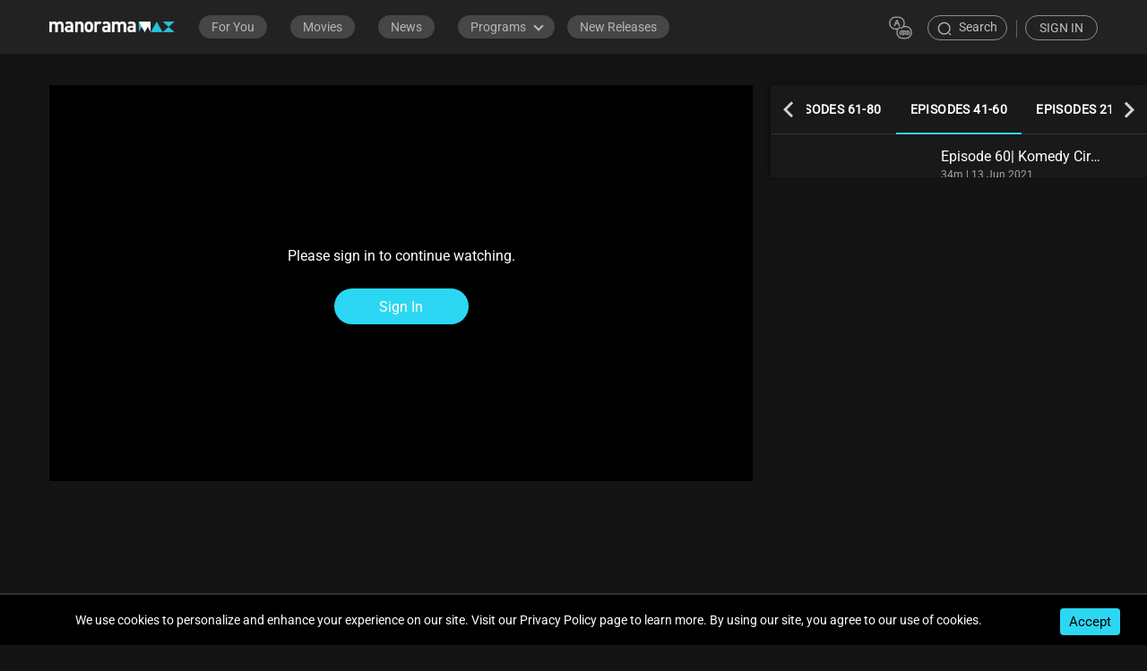

--- FILE ---
content_type: text/html; charset=utf-8
request_url: https://www.manoramamax.com/programs/detail/125914/komedy-circus/episode-58komedy-circus
body_size: 4266
content:
<!DOCTYPE html><html lang="en" class="notranslate" translate="no"><head><meta charSet="utf-8"/><link rel="manifest" href="/manifest.json"/><link rel="preconnect" href="https://cdn.moengage.com/" crossorigin="anonymous"/><link rel="dns-prefetch" href="https://cdn.moengage.com/"/><link rel="preconnect" href="https://sdk-03.moengage.com/" crossorigin="anonymous"/><link rel="dns-prefetch" href="https://sdk-03.moengage.com/"/><meta content="width=device-width, initial-scale=1.0, maximum-scale=1.0, user-scalable=0" name="viewport"/><meta name="facebook-domain-verification" content="s8t7fljpg9ihvxcdn2ub8g2f3xffs2"/><meta property="fb:app_id" content="2309407242907127"/><title>Episode 58| Komedy Circus |Janikutty is here | manoramaMAX</title><meta name="description" content=" Watch Episode 58| Komedy Circus |Janikutty is here in this dramatic episode. Stream in HD on manoramaMAX."/><link rel="canonical" href="https://www.manoramamax.com/programs/detail/125914/komedy-circus/episode-58-komedy-circus"/><meta property="og:title" content="Watch Episode 58| Komedy Circus |Janikutty is here Serial - Episode 58"/><meta property="og:site_name" content="manoramamax"/><meta property="og:type" content="video.episode"/><meta property="og:image" content="https://img.manoramamax.com/125914/1920x1080_Episode58KomedyCircusJanikuttyishere_125914_fdd626d9-3097-4cd0-afb5-193893e1b48c.jpg"/><meta property="og:url" content="https://www.manoramamax.com/programs/detail/125914/komedy-circus/episode-58-komedy-circus"/><meta property="og:description" content="Watch Episode 58| Komedy Circus |Janikutty is here Serial - Episode 58  only on manoramaMAX"/><meta name="robots" content="index,follow"/><meta property="twitter:title" content="Watch Episode 58| Komedy Circus |Janikutty is here Serial - Episode 58"/><meta property="twitter:description" content="Watch Episode 58| Komedy Circus |Janikutty is here Serial - Episode 58 only on manoramaMAX"/><meta property="og:image:width" content="1920"/><meta property="og:image:height" content="1080"/><meta name="keywords" content="komedy-circus episode 58,komedy-circus ep 58 watch komedy-circus online, malayalam serial episode, komedy-circus latest episode, komedy-circus"/><meta name="next-head-count" content="24"/><meta name="google" content="notranslate"/><link data-next-font="" rel="preconnect" href="/" crossorigin="anonymous"/><script data-nscript="beforeInteractive">
              (function(w,d,s,l,i){w[l]=w[l]||[];w[l].push({'gtm.start':
              new Date().getTime(),event:'gtm.js'});var f=d.getElementsByTagName(s)[0],
              j=d.createElement(s),dl=l!='dataLayer'?'&l='+l:'';j.async=true;j.src=
              'https://www.googletagmanager.com/gtm.js?id='+i+dl;f.parentNode.insertBefore(j,f);
              })(window,document,'script','dataLayer','GTM-MFKKRS6');
            </script><link rel="preload" href="/_next/static/css/e45af2329c17b384.css" as="style"/><link rel="stylesheet" href="/_next/static/css/e45af2329c17b384.css" data-n-g=""/><link rel="preload" href="/_next/static/css/475e6e050caab54a.css" as="style"/><link rel="stylesheet" href="/_next/static/css/475e6e050caab54a.css" data-n-p=""/><link rel="preload" href="/_next/static/css/46b5ac99d7fdefc1.css" as="style"/><link rel="stylesheet" href="/_next/static/css/46b5ac99d7fdefc1.css" data-n-p=""/><link rel="preload" href="/_next/static/css/0959acaface7f9e2.css" as="style"/><link rel="stylesheet" href="/_next/static/css/0959acaface7f9e2.css" data-n-p=""/><link rel="preload" href="/_next/static/css/bddc669dff995e74.css" as="style"/><link rel="stylesheet" href="/_next/static/css/bddc669dff995e74.css" data-n-p=""/><link rel="preload" href="/_next/static/css/5ad71d10d4e908b5.css" as="style"/><link rel="stylesheet" href="/_next/static/css/5ad71d10d4e908b5.css"/><link rel="preload" href="/_next/static/css/726fc331b713e6d5.css" as="style"/><link rel="stylesheet" href="/_next/static/css/726fc331b713e6d5.css"/><link rel="preload" href="/_next/static/css/d01b848384e824a7.css" as="style"/><link rel="stylesheet" href="/_next/static/css/d01b848384e824a7.css"/><noscript data-n-css=""></noscript><script defer="" nomodule="" src="/_next/static/chunks/polyfills-78c92fac7aa8fdd8.js"></script><script src="https://cdnjs.cloudflare.com/ajax/libs/jquery/3.7.1/jquery.min.js" async="" type="text/javascript" defer="" data-nscript="beforeInteractive"></script><script src="https://cdnjs.cloudflare.com/ajax/libs/mux.js/5.11.3/mux.min.js" defer="" data-nscript="beforeInteractive"></script><script src="https://id.manoramaonline.com/sdk/sso.js" defer="" data-nscript="beforeInteractive"></script><script defer="" src="/_next/static/chunks/3045.798cbed0c9a0f646.js"></script><script defer="" src="/_next/static/chunks/4648.234a5ea7ee1e883f.js"></script><script defer="" src="/_next/static/chunks/8107-ea58114b863e8c9c.js"></script><script defer="" src="/_next/static/chunks/4637.0e5f87ec857b36e5.js"></script><script defer="" src="/_next/static/chunks/2596.a1705287aed6f870.js"></script><script defer="" src="/_next/static/chunks/3256.876c8f9d203cef6f.js"></script><script defer="" src="/_next/static/chunks/9640.c172e952d0d91103.js"></script><script src="/_next/static/chunks/webpack-f8f7fe48c4ea1803.js" defer=""></script><script src="/_next/static/chunks/framework-2645a99191cfc5e9.js" defer=""></script><script src="/_next/static/chunks/main-bc25c4e3c909e162.js" defer=""></script><script src="/_next/static/chunks/pages/_app-be1778f332678c61.js" defer=""></script><script src="/_next/static/chunks/3f51686f-37ff1a5333a3b7d4.js" defer=""></script><script src="/_next/static/chunks/d6e1aeb5-3ce922eb6282db52.js" defer=""></script><script src="/_next/static/chunks/a90bf3a8-83311d81eca6ad70.js" defer=""></script><script src="/_next/static/chunks/1664-0f53d166a5c369a3.js" defer=""></script><script src="/_next/static/chunks/1994-d3b26f6b339d6148.js" defer=""></script><script src="/_next/static/chunks/8158-81de007e619d2457.js" defer=""></script><script src="/_next/static/chunks/7297-801a5142a6960430.js" defer=""></script><script src="/_next/static/chunks/5675-cf9fdf66523d0bd2.js" defer=""></script><script src="/_next/static/chunks/8271-5ca376cbf3499fc6.js" defer=""></script><script src="/_next/static/chunks/7533-d3b88aa8c080d254.js" defer=""></script><script src="/_next/static/chunks/5840-e56472def72fb769.js" defer=""></script><script src="/_next/static/chunks/9990-3faa2b18203b8f74.js" defer=""></script><script src="/_next/static/chunks/8616-9f1e4b3b0f4fe29a.js" defer=""></script><script src="/_next/static/chunks/2569-d4a3dca64f5fd037.js" defer=""></script><script src="/_next/static/chunks/4794-74a3add21839af3f.js" defer=""></script><script src="/_next/static/chunks/5969-a8f4af7c25f3c86b.js" defer=""></script><script src="/_next/static/chunks/7236-a218e3b93739679e.js" defer=""></script><script src="/_next/static/chunks/1465-eb53f341272e054f.js" defer=""></script><script src="/_next/static/chunks/1044-677266c772c6c34b.js" defer=""></script><script src="/_next/static/chunks/2303-ac0a76f94bbe2817.js" defer=""></script><script src="/_next/static/chunks/977-001133ce0c2995bd.js" defer=""></script><script src="/_next/static/chunks/pages/%5B...dynamic%5D-3d34256130e76354.js" defer=""></script><script src="/_next/static/xXjBJH60y3d2o2BIifdZY/_buildManifest.js" defer=""></script><script src="/_next/static/xXjBJH60y3d2o2BIifdZY/_ssgManifest.js" defer=""></script></head><body><div id="__next"><style>
    #nprogress {
      pointer-events: none;
    }
    #nprogress .bar {
      background: #2cd7f3;
      position: fixed;
      z-index: 9999;
      top: 0;
      left: 0;
      width: 100%;
      height: 3px;
    }
    #nprogress .peg {
      display: block;
      position: absolute;
      right: 0px;
      width: 100px;
      height: 100%;
      box-shadow: 0 0 10px #2cd7f3, 0 0 5px #2cd7f3;
      opacity: 1;
      -webkit-transform: rotate(3deg) translate(0px, -4px);
      -ms-transform: rotate(3deg) translate(0px, -4px);
      transform: rotate(3deg) translate(0px, -4px);
    }
    #nprogress .spinner {
      display: block;
      position: fixed;
      z-index: 1031;
      top: 15px;
      right: 15px;
    }
    #nprogress .spinner-icon {
      width: 18px;
      height: 18px;
      box-sizing: border-box;
      border: solid 2px transparent;
      border-top-color: #2cd7f3;
      border-left-color: #2cd7f3;
      border-radius: 50%;
      -webkit-animation: nprogresss-spinner 400ms linear infinite;
      animation: nprogress-spinner 400ms linear infinite;
    }
    .nprogress-custom-parent {
      overflow: hidden;
      position: relative;
    }
    .nprogress-custom-parent #nprogress .spinner,
    .nprogress-custom-parent #nprogress .bar {
      position: absolute;
    }
    @-webkit-keyframes nprogress-spinner {
      0% {
        -webkit-transform: rotate(0deg);
      }
      100% {
        -webkit-transform: rotate(360deg);
      }
    }
    @keyframes nprogress-spinner {
      0% {
        transform: rotate(0deg);
      }
      100% {
        transform: rotate(360deg);
      }
    }
  </style><noscript><iframe src="https://www.googletagmanager.com/ns.html?id=GTM-MFKKRS6"
              height="0" width="0" style="display:none;visibility:hidden"></iframe></noscript><main style="min-height:100vh"><div style="display:none"><div class="dynamic_dynamicMain__zkUnU"></div></div></main><div class="manoramafooter_app_footer__YJmtH" id="appFooter"><div class="manoramafooter_footer__Okzj9"><div class=" manoramafooter_footer_inner__uynVC"><div class="manoramafooter_footer_logo__yXmTz"><a aria-label="app logo" href="/"><img class="app-logo" src="https://d32l95qsa2t6pa.cloudfront.net/static/manoramamax/newimages/logo.png" alt="logo"/></a><p>© Copyright 2025, MM TV Limited</p></div><hr class="manoramafooter_seperator__kfqLD"/><div class="manoramafooter_footer_information__mp_hg"><div class="manoramafooter_footer_content__OFV9K"><p class="manoramafooter_footer_title__yWbDB">MANORAMAMAX</p><a href="/support/about-us">About Us</a><a href="/support/faq">Frequently Asked Questions</a><a href="/TVChannels">TV Channels</a></div><div class="manoramafooter_footer_content__OFV9K"><p class="manoramafooter_footer_title__yWbDB">PREMIUM</p><a href="/buy/packages-list">Activate Your Subscription</a></div><div class="manoramafooter_footer_content__OFV9K"><p class="manoramafooter_footer_title__yWbDB">MY VIDEOS &amp; HISTORY</p><a href="/like">Liked Videos</a><a href="/watch-history">Watch History</a><a href="/favorites">My Playlist</a></div><div class="manoramafooter_footer_content__OFV9K"><p class="manoramafooter_footer_title__yWbDB">TERMS AND CONDITIONS</p><a href="/support/privacy-policy">Privacy Policy</a><a href="/support/terms">Terms and Conditions</a><a href="/Fira-foods-contest">Fira Foods Oats Recipe Contest</a></div><div class="manoramafooter_footer_content__OFV9K"><p class="manoramafooter_footer_title__yWbDB">FOR ENQUIRIES &amp; FEEDBACK</p><a href="/support/contact-us">  Contact Us  </a><a target="_blank" href="https://specials.manoramaonline.com/Mazhavil-Manorama/2021/manorama-max-b2b/index.html">Advertise With Us</a></div></div><hr class="manoramafooter_seperator__kfqLD"/><div class="manoramafooter_footer_bottom__MVHmj"><div class="manoramafooter_object___Wk_2"><p class="manoramafooter_available_in__TLCr2">AVAILABLE ON:</p><div class="manoramafooter_sub_apps__7q0La"><ul><li><a target="_blank" href="https://play.google.com/store/apps/details?id=com.mmtv.manoramamax.android"><img src="https://d32l95qsa2t6pa.cloudfront.net/static/manoramamax/newimages/multi-device-android-tv.png"/></a></li><li><a target="_blank" href="https://apps.apple.com/app/manoramaMAX/id1468454034"><img src="https://d32l95qsa2t6pa.cloudfront.net/static/manoramamax/newimages/multi-device-apple-tv.png"/></a></li><li><a target="_blank" href="https://www.amazon.com/gp/product/B09CGWTW1F"><img src="https://d32l95qsa2t6pa.cloudfront.net/static/manoramamax/newimages/multi-device-fire-tv.png"/></a></li><li><a target="_blank" href="https://www.samsung.com/levant/tvs/smart-tv/smart-hub-and-apps/"><img src="https://d32l95qsa2t6pa.cloudfront.net/static/manoramamax/newimages/multi-device-samsung.png"/></a></li><li><a target="_blank" href="https://channelstore.roku.com/en-gb/details/7aaff2f5a05eb9de7365198a02a9cc45/manoramamax"><img src="https://d32l95qsa2t6pa.cloudfront.net/static/manoramamax/newimages/roku-tv.png"/></a></li><li><a target="_blank" href="https://in.lgappstv.com/main/tvapp/detail?appId=1124611"><img src="https://d32l95qsa2t6pa.cloudfront.net/static/manoramamax/newimages/multi-device-lg.png"/></a></li></ul></div></div><div class="manoramafooter_object___Wk_2"><p class="manoramafooter_available_in__TLCr2">GET THE APP:</p><div class="manoramafooter_sub_apps__7q0La"><ul class="manoramafooter_downloading_platforms__FXbZx"><li><a target="_blank" href="https://apps.apple.com/in/app/manoramamax/id1468454034"><img src="/images/applestore.png"/></a></li><li><a target="_blank" href="https://play.google.com/store/apps/details?id=com.mmtv.manoramamax.android&amp;hl=en_IN&amp;gl=US"><img src="/images/googleplay.png"/></a></li></ul></div></div><div class="manoramafooter_object___Wk_2"> <p class="manoramafooter_available_in__TLCr2">FOLLOW US:</p><div class="manoramafooter_sub_apps__7q0La"><ul class="manoramafooter_social_apps__gJIeB"><li><a target="_blank" href="https://twitter.com/manorama_max"><img src="/images/twitterlogo.png"/></a></li><li><a target="_blank" href="https://in.linkedin.com/in/manoramamax-ott-8a0a7522b"><img src="/images/linkedinlogo.png"/></a></li><li><a target="_blank" href="https://www.instagram.com/manoramamax/"><img src="/images/instagramlogo.png"/></a></li><li><a target="_blank" href="https://www.facebook.com/ManoramaMAXOfficial"><img src="/images/facebooklogo.png"/></a></li><li><a target="_blank" href="https://www.youtube.com/channel/UCz1ht-a2eKE_s1vMh3OHtIg"><img src="/images/youtubeLogo.png"/></a></li></ul></div></div></div></div></div></div><style data-emotion="css qxh7fn">.css-qxh7fn{width:500px;}</style><div class="MuiBox-root css-qxh7fn"></div></div><script id="__NEXT_DATA__" type="application/json">{"props":{"pageProps":{"seodata":{"status":true,"response":{"title":"Episode 58| Komedy Circus |Janikutty is here | manoramaMAX","description":" Watch Episode 58| Komedy Circus |Janikutty is here in this dramatic episode. Stream in HD on manoramaMAX.","keywords":"komedy-circus ep  58, watch komedy-circus online, malayalam serial episode, komedy-circus latest episode, komedy-circus","metaTags":[{"tagType":"og:title","tagName":"property","content":"Watch Episode 58| Komedy Circus |Janikutty is here Serial - Episode 58"},{"tagType":"og:site_name","tagName":"property","content":"manoramamax"},{"tagType":"og:type","tagName":"property","content":"video.episode"},{"tagType":"og:image","tagName":"property","content":"https://img.manoramamax.com/125914/1920x1080_Episode58KomedyCircusJanikuttyishere_125914_fdd626d9-3097-4cd0-afb5-193893e1b48c.jpg"},{"tagType":"og:url","tagName":"property","content":"https://www.manoramamax.com/programs/detail/125914/komedy-circus/episode-58-komedy-circus"},{"tagType":"og:description","tagName":"property","content":"Watch Episode 58| Komedy Circus |Janikutty is here Serial - Episode 58  only on manoramaMAX"},{"tagType":"robots","tagName":"name","content":"index,follow"},{"tagType":"canonical","tagName":"rel","content":"https://www.manoramamax.com/programs/detail/125914/komedy-circus/episode-58-komedy-circus"},{"tagType":"twitter:title","tagName":"property","content":"Watch Episode 58| Komedy Circus |Janikutty is here Serial - Episode 58"},{"tagType":"twitter:description","tagName":"property","content":"Watch Episode 58| Komedy Circus |Janikutty is here Serial - Episode 58 only on manoramaMAX"},{"tagType":"og:image:width","tagName":"property","content":"1920"},{"tagType":"og:image:height","tagName":"property","content":"1080"},{"tagType":"keywords","tagName":"name","content":"komedy-circus episode 58,komedy-circus ep 58 watch komedy-circus online, malayalam serial episode, komedy-circus latest episode, komedy-circus"}]}}},"__N_SSP":true},"page":"/[...dynamic]","query":{"dynamic":["programs","detail","125914","komedy-circus","episode-58komedy-circus"]},"buildId":"xXjBJH60y3d2o2BIifdZY","isFallback":false,"dynamicIds":[23045,63485,93256,79640],"gssp":true,"scriptLoader":[]}</script></body></html>

--- FILE ---
content_type: text/css; charset=UTF-8
request_url: https://www.manoramamax.com/_next/static/css/e45af2329c17b384.css
body_size: 3167
content:
.acceptCookies_accept_cookies__X_N0n{background:#000;position:fixed;bottom:0;width:100%;z-index:99;color:#fff;padding:20px 10px;text-align:center;border-top:2px solid #333}@media(max-width:991px){.acceptCookies_accept_cookies__X_N0n{background:rgba(0,0,0,.8)}}.acceptCookies_accept_cookies__X_N0n .acceptCookies_text__PTdlw{padding-right:100px;font-size:14px}@media(max-width:1024px){.acceptCookies_accept_cookies__X_N0n .acceptCookies_text__PTdlw{width:100%;margin-bottom:10px;padding:0 30px}}@media(max-width:767px){.acceptCookies_accept_cookies__X_N0n .acceptCookies_text__PTdlw{padding:0 20px}}@media(max-width:360px){.acceptCookies_accept_cookies__X_N0n .acceptCookies_text__PTdlw{padding:0 15px;font-size:12px}}.acceptCookies_accept_cookies__X_N0n .acceptCookies_accept_btn__HTbj7{background:#2cd7f3;border-radius:4px;padding:5px 10px;font-size:15px;line-height:20px;font-weight:400;right:30px;top:15px;position:absolute;border:none;color:#000}@media(max-width:1024px){.acceptCookies_accept_cookies__X_N0n .acceptCookies_accept_btn__HTbj7{position:static}}@media(max-width:767px){.acceptCookies_accept_cookies__X_N0n .acceptCookies_accept_btn__HTbj7{font-size:14px}}@media(max-width:360px){.acceptCookies_accept_cookies__X_N0n .acceptCookies_accept_btn__HTbj7{font-size:13px}}@font-face{font-family:RobotoRegular;src:local("RobotoRegular"),url(/_next/static/media/Roboto-Regular.a5023d7b.ttf) format("truetype")}@font-face{font-family:RobotoBold;src:local("RobotoBold"),url(/_next/static/media/Roboto-Bold.ff276312.ttf) format("truetype")}:export{primaryColor:#2cd7f3;whiteColor:#fff;bodyColor:#141414}*{box-sizing:border-box}*,body{margin:0;padding:0}body{background:#141414;color:#fff;font-family:RobotoRegular!important;overflow-x:hidden!important;max-width:100%}body,ul li{font-style:normal}ul li{list-style:none}.app-logo{float:left;margin-right:20px;cursor:pointer;position:relative;max-width:160px;max-height:60px}@media(max-width:1440px){.app-logo{max-width:140px;max-height:50px}}@media(max-width:1024px){.app-logo{margin-right:15px}}@media(max-width:767px){.app-logo{padding:10px 0;max-width:140px;max-height:50px;display:block}}.mobile_button img{width:20px;vertical-align:middle}@media(max-width:360px){.mobile_button .btn_text{font-size:13px}}button{border:none;outline:none;font-family:RobotoRegular!important;cursor:pointer}button.secondary{background:none;color:#fff;border:1px solid #fff}button.grey{background:hsla(0,0%,100%,.15);color:#fff;border:none}button.grey:hover{background:#494949!important}.br2{border-radius:2px}.br4{border-radius:4px}.container{padding:0 60px}@media(max-width:1366px){.container{padding:0 58px}}@media(max-width:1199px){.container{padding:0 30px}}@media(max-width:991px){.container{padding:0 20px}}.container-fluid{padding-left:58px;padding-right:58px;box-sizing:border-box}@media(max-width:1366px){.container-fluid{padding:0 58px}}@media(max-width:1199px){.container-fluid{padding:0 30px}}@media(max-width:991px){.container-fluid{padding:0 20px}}a{font-style:normal;text-decoration:none}@media(max-width:1024px){#staticPage{position:absolute;top:57px;width:100%}}.primary{background:#2cd7f3}.primary:hover{background:#2cd7f3!important}.default{background:#404040;color:#fff}.default:hover{background:#494949}.MuiButtonBase-root.Mui-selected.support{color:#232323;background:#2cd7f3;font-weight:600}@media(max-width:767px){.MuiButtonBase-root.Mui-selected.support{background-color:transparent;color:#fff}}.swiper{overflow:inherit}.swiperClass{margin-bottom:20px}@media(max-width:991px){.swiperClass{margin-bottom:10px}}.swiperClass:hover{position:relative;z-index:5}.swiperClass:hover .cardSwiper .next{height:calc(100% - 60px)}.swiperClass>.swiper-slide{z-index:9}.swiper-slide:hover{z-index:2}.listHome .expands_poster .card_inner{display:block;overflow:hidden}.listHome:hover .expands_poster .card_inner:hover{display:block;overflow:visible}input:-webkit-autofill,input:-webkit-autofill:active,input:-webkit-autofill:focus,input:-webkit-autofill:hover{-webkit-transition:background-color 5000s ease-in-out 0s;transition:background-color 5000s ease-in-out 0s;-webkit-text-fill-color:#fff!important}@keyframes autofill{to{background:transparent!important;color:inherit}}.profile_settings .profile_inner .MuiAccordionSummary-content{margin:0}.subscription_modal_dialog .MuiPaper-root{width:100%!important;margin:0}input::-webkit-inner-spin-button,input::-webkit-outer-spin-button{-webkit-appearance:none;margin:0}input[type=number]{-moz-appearance:textfield}.jw-flag-fullscreen .plyr_fullscreen{padding:0 60px!important}.jw-flag-floating .plyr_fullscreen{display:none}.MuiAccordionSummary-content{margin:0!important}.swiper-fade .swiper-slide{pointer-events:inherit!important}@media(max-width:991px){.swiper-fade .swiper-slide{width:100%!important}.swiper-fade .swiper-slide img{aspect-ratio:16/14}}.swiper-pagination-bullet{width:8px!important;height:8px!important;background-color:#5e5f61!important;opacity:1!important}@media(max-width:767px){.swiper-pagination-bullet{width:6px!important;height:6px!important}}.swiper-pagination-bullet-active{width:14px!important;height:14px!important;background:#2cd7f3!important;position:relative;top:2px}@media(max-width:991px){.swiper-pagination-bullet-active{width:12px!important;height:12px!important;top:1px}}@media(max-width:767px){.swiper-pagination-bullet-active{width:8px!important;height:8px!important}}.MuiSvgIcon-fontSizeSmall{font-size:36px!important}.videoSwiperCont{height:100%;width:100%}.videoSwiperCont .swiper-slide{display:flex;justify-content:center}.shortsNavTools .prev{margin-top:20px!important}.swiper-button-next{left:0!important;top:5px!important}.prev{margin-top:20px!important}@media(max-width:767px){.jwplayer.jw-flag-fullscreen .playerBack{display:none!important}}.fullScreen_t .tooltip{left:-70px!important;font-size:16px!important;line-height:1;bottom:50px!important;padding:11px 10px}@media(max-width:991px){.fullScreen_t .tooltip{display:none!important}}.fullScreen_t img{width:34px!important}@media(max-width:991px){.fullScreen_t img{width:29px!important}}.swiper-slide-active{z-index:1}.Rating{position:absolute;top:20px;left:25px;color:#fff;transition:opacity .5s ease-in;width:100%;background:linear-gradient(90deg,#404040,rgba(65,65,65,.865),rgba(52,52,52,.813),transparent);width:max-content;padding-right:20px}@media(max-width:767px){.Rating{top:12px;left:15px}}.Rating .rectanglePG{width:5px;height:0;transition:height .5s ease-in;background:#2cd7f3;float:left;margin-right:10px}.Rating .pgRatingTitle{font-size:20px;font-weight:700;margin-top:4px;margin-left:15px}@media(max-width:767px){.Rating .pgRatingTitle{font-size:18px;margin-top:2px}}.Rating .pgRatingSub{font-size:13px;margin-top:5px;letter-spacing:.3px;margin-left:15px}@media(max-width:767px){.Rating .pgRatingSub{font-size:14px;margin-top:6px}}.Rating.show{opacity:1;transition:opacity .8s ease-in;z-index:1200}.Rating.show .rectanglePG{height:55px}@media(max-width:767px){.Rating.show .rectanglePG{height:50px}}.videospinner{display:none;flex-direction:row;align-content:center;justify-content:center;height:100vh;align-items:center;position:absolute;left:0;right:0;top:0;bottom:0;margin:auto}.videospinner .loader{width:48px;height:48px;border:5px solid;border-color:#fff #fff transparent;border-radius:50%;display:inline-block;box-sizing:border-box;animation:rotation 1s linear infinite}@keyframes rotation{0%{transform:rotate(0deg)}to{transform:rotate(1turn)}}.displayRails{padding:115px 0 0!important}.jw-flag-fullscreen .nextVideoContainer{bottom:120px!important;right:60px!important}.slick-active{z-index:9999!important}.slick-slider{height:56vw}@media(max-width:991px){.slick-slider{height:100%;margin-bottom:25px!important}}.slick-list{height:56vw}@media(max-width:991px){.slick-list{height:100%}.jw-slider-container:before{height:22px!important}}.autoplay_banner{width:60%;float:unset;margin:0 auto}@media(max-width:991px){.autoplay_banner{width:100%}}.promotional_modal_dialog .MuiDialogContent-root{padding:0}.banners_wrap{padding-top:75px}@media(max-width:991px){.banners_wrap{padding-top:0!important}}.banners_wrap .slick-list,.banners_wrap .slick-slider{height:100%!important}.banners_wrap .slick-slide{padding-right:15px}@media(max-width:991px){.banners_wrap .slick-slide{padding:0 3px}}.banners_wrap .slick-dots{z-index:99;bottom:20px!important;left:50%!important;transform:translateX(-50%)!important;width:-moz-fit-content!important;width:fit-content!important}@media(max-width:991px){.banners_wrap .slick-dots{bottom:30px!important;left:unset!important;transform:unset!important;width:100%!important}}.banners_wrap .slick-dots li{width:8px!important}.banners_wrap .slick-dots li button{width:8px!important;height:8px!important;background-color:#5e5f61!important;opacity:1!important;border-radius:50%;padding:4px!important}@media(max-width:767px){.banners_wrap .slick-dots li button{width:6px!important;height:6px!important;bottom:0!important}}.banners_wrap .slick-dots li button:before{color:none!important;content:none!important}.banners_wrap .slick-dots .slick-active{width:14px!important;height:14px!important;background:#2cd7f3!important;border-radius:50%;bottom:3px}.banners_wrap .slick-dots .slick-active button{background-color:none!important;opacity:0!important}@media(max-width:991px){.banners_wrap .slick-dots .slick-active{width:12px!important;height:12px!important}}@media(max-width:767px){.banners_wrap .slick-dots .slick-active{width:8px!important;height:8px!important;bottom:0!important}}.adsDivSection{width:100%;margin-top:20px;margin-bottom:20px;display:flex;justify-content:center;align-items:center;min-height:280px}.UP4_RandR{margin-top:80px}.UP4_RandR .backto_previous_screen{position:relative;display:flex}.UP4_RandR .UP4_RandR_title h3{font-size:18px;font-weight:600}.UP4_RandR .actionbar_back_icon{cursor:pointer}.UP4_RandR p{font-size:13px}.UP4_RandR h4{font-size:15px;margin:10px 0;opacity:.8}.UP4_RandR a{color:#25a7a7}@media(max-width:767px){.UP4_RandR{margin-top:0;padding:0 20px;margin-bottom:60px}}@media(max-width:991px){.UP4_RandR{margin-top:0;margin-bottom:60px}}.icon-caption-text h2{font-size:14px}.jw-svg-icon-rewind path{display:none}.jw-svg-icon-rewind{background-image:url(https://d32l95qsa2t6pa.cloudfront.net/static/manoramamax/newimages/rewind-icon-test.svg);background-size:contain;background-repeat:no-repeat}@media(max-width:767px){.jw-svg-icon-rewind{padding:0!important}}.jw-icon-cast path,.jw-icon-next,.jw-icon-settings path,.jw-icon-volume path,.jw-svg-icon-cc-off path,.jw-svg-icon-cc-on path,.jw-svg-icon-fullscreen-off path,.jw-svg-icon-fullscreen-on path{display:none!important}@media(max-width:767px){.jw-icon-cast path,.jw-icon-next,.jw-icon-settings path,.jw-icon-volume path,.jw-svg-icon-cc-off path,.jw-svg-icon-cc-on path,.jw-svg-icon-fullscreen-off path,.jw-svg-icon-fullscreen-on path{display:none!important}}.jw-svg-icon-fullscreen-on{background-image:url(https://d32l95qsa2t6pa.cloudfront.net/static/manoramamax/newimages/min-fullscreen.svg);background-size:contain;background-repeat:no-repeat}.jw-svg-icon-fullscreen-off{background-image:url(https://d32l95qsa2t6pa.cloudfront.net/static/manoramamax/newimages/fullscreen.svg)}.jw-svg-icon-fullscreen-off,.jw-svg-icon-settings{background-size:contain;background-repeat:no-repeat}.jw-svg-icon-settings{background-image:url(https://d32l95qsa2t6pa.cloudfront.net/static/manoramamax/newimages/player-setting.svg)}.jw-svg-icon-volume-0{background-image:url(https://d32l95qsa2t6pa.cloudfront.net/static/manoramamax/newimages/volume-mute.svg);background-size:contain;background-repeat:no-repeat}.jw-svg-icon-volume-100,.jw-svg-icon-volume-50{background-image:url(https://d32l95qsa2t6pa.cloudfront.net/static/manoramamax/newimages/volume-unmute.svg);background-size:contain;background-repeat:no-repeat}.jw-svg-icon-cc-off,.jw-svg-icon-cc-on{background-image:url(https://d32l95qsa2t6pa.cloudfront.net/static/manoramamax/newimages/captions.svg);background-size:contain;background-repeat:no-repeat}.jw-breakpoint-4 .jw-display .jw-icon{width:70px!important;height:70px!important}.LoginErrorMsg{margin-top:65px;text-align:center;text-transform:uppercase;font-family:Courier New,Courier,monospace}.LoginErrorMsg h1{font-family:Lucida Sans,Lucida Sans Regular,Lucida Grande,Lucida Sans Unicode,Geneva,Verdana,sans-serif;padding:20px 0 5px;font-weight:500}.LoginErrorMsg p{padding:5px}.banners_wrap .slick-prev:before,.slick-next:before{display:none}.banners_wrap .slick-slider .slick-prev{background:url(https://d32l95qsa2t6pa.cloudfront.net/static/manoramamax/newimages/banner_arrow_left_default.png) no-repeat scroll 0 0;left:37px;top:48%;height:45px;z-index:1}.banners_wrap .slick-slider .slick-next{background:url(https://d32l95qsa2t6pa.cloudfront.net/static/manoramamax/newimages/banner_arrow_right_default.png) no-repeat scroll 0 0;right:37px;top:48%;height:45px}.banners_wrap .slick-slider .slick-prev:hover{background:url(https://d32l95qsa2t6pa.cloudfront.net/static/manoramamax/newimages/banner_arrow_left_on_hover.png) no-repeat scroll 0 0!important}.banners_wrap .slick-slider .slick-next:hover{background:url(https://d32l95qsa2t6pa.cloudfront.net/static/manoramamax/newimages/banner_arrow_right_on_hoverd.png) no-repeat scroll 0 0!important}.banners_wrap .slick-next.slick-disabled,.banners_wrap .slick-prev.slick-disabled{display:none!important}@media screen and (max-width:767px){.banners_wrap .slick-slider .slick-next,.banners_wrap .slick-slider .slick-prev{display:none!important}}.MuiTabs-indicator{background-color:transparent!important}@media(max-width:767px){.MuiTabs-indicator{background-color:#2cd7f3!important}}#fullscreentitlediv{display:flex!important;align-items:center}

--- FILE ---
content_type: text/css; charset=UTF-8
request_url: https://www.manoramamax.com/_next/static/css/46b5ac99d7fdefc1.css
body_size: 3247
content:
@font-face{font-family:RobotoRegular;src:local("RobotoRegular"),url(/_next/static/media/Roboto-Regular.a5023d7b.ttf) format("truetype")}@font-face{font-family:RobotoBold;src:local("RobotoBold"),url(/_next/static/media/Roboto-Bold.ff276312.ttf) format("truetype")}.skeleton_banners_main__5771z{padding:0 48px;display:block;overflow:hidden;margin-top:25px}@media(max-width:1199px){.skeleton_banners_main__5771z{padding:0 0 0 20px}}@media(max-width:991px){.skeleton_banners_main__5771z{padding:0;margin-top:10px}}.skeleton_banners_main__5771z .skeleton_section__WDdFV{margin-bottom:40px;display:block;overflow:hidden}@media(max-width:1199px){.skeleton_banners_main__5771z .skeleton_section__WDdFV{white-space:nowrap}}.skeleton_banners_main__5771z .skeleton_section__WDdFV.skeleton_banners__a8VQm{padding:0;margin:0 -48px;display:block;overflow:hidden}@media(max-width:991px){.skeleton_banners_main__5771z .skeleton_section__WDdFV.skeleton_banners__a8VQm{margin:0}}.skeleton_banners_main__5771z .skeleton_section__WDdFV.skeleton_banners__a8VQm .skeleton_card__NlwFi{width:100%;display:none;padding:0}.skeleton_banners_main__5771z .skeleton_section__WDdFV.skeleton_banners__a8VQm .skeleton_card__NlwFi:first-child{display:block}.skeleton_banners_main__5771z .skeleton_section__WDdFV.skeleton_banners__a8VQm .skeleton_card__NlwFi .skeleton_card_inner__zWdXw{aspect-ratio:16/6;width:100%;border-radius:4px;-moz-border-radius:4px;-webkit-border-radius:4px;position:relative;display:block;overflow:hidden;background:linear-gradient(180deg,hsla(0,0%,8%,0),hsla(0,0%,8%,.45) 47%,#141414);border-radius:5px;background-size:200% 100%;animation:skeleton_shine__KLwhK 1.5s linear infinite}@media(max-width:991px){.skeleton_banners_main__5771z .skeleton_section__WDdFV.skeleton_banners__a8VQm .skeleton_card__NlwFi .skeleton_card_inner__zWdXw{margin:0 auto;height:350px}}@media(max-width:767px){.skeleton_banners_main__5771z .skeleton_section__WDdFV.skeleton_banners__a8VQm .skeleton_card__NlwFi .skeleton_card_inner__zWdXw{height:inherit;aspect-ratio:1/1}}.skeleton_banners_main__5771z .skeleton_section__WDdFV.skeleton_banners__a8VQm .skeleton_card__NlwFi .skeleton_card_inner__zWdXw .skeleton_banner_Details__D1ajs{margin:50px;width:60%}@media(max-width:480px){.skeleton_banners_main__5771z .skeleton_section__WDdFV.skeleton_banners__a8VQm .skeleton_card__NlwFi .skeleton_card_inner__zWdXw .skeleton_banner_Details__D1ajs{width:70%}}.skeleton_section_main__DZWnd{padding:0 48px;display:block;overflow:hidden;margin-top:60px}@media(max-width:1199px){.skeleton_section_main__DZWnd{padding:0 0 0 20px}}@media(max-width:991px){.skeleton_section_main__DZWnd{padding:0 0 0 16px}}@media(max-width:767px){.skeleton_section_main__DZWnd{margin:20px 0 0}}.skeleton_section_main__DZWnd .skeleton_section__WDdFV{margin-bottom:40px;display:block;overflow:hidden}@media(max-width:1199px){.skeleton_section_main__DZWnd .skeleton_section__WDdFV{white-space:nowrap}}.skeleton_section_main__DZWnd .skeleton_section__WDdFV h1{width:130px;background:linear-gradient(180deg,hsla(0,0%,8%,0),hsla(0,0%,8%,.45) 47%,#141414);height:25px;margin-bottom:12px;margin-left:10px;background-size:200% 100%;animation:skeleton_shine__KLwhK 1.5s linear infinite}@media(max-width:767px){.skeleton_section_main__DZWnd .skeleton_section__WDdFV h1{width:110px}}@media(max-width:480px){.skeleton_section_main__DZWnd .skeleton_section__WDdFV h1{width:100px;height:22px}}@media(max-width:360px){.skeleton_section_main__DZWnd .skeleton_section__WDdFV h1{width:90px;margin-left:8px}}.skeleton_section_main__DZWnd .skeleton_section__WDdFV .skeleton_card__NlwFi{width:16.66%;float:left;padding:0 10px;border-radius:4px;background:none;display:block;overflow:hidden;border:none}@media(max-width:1366px){.skeleton_section_main__DZWnd .skeleton_section__WDdFV .skeleton_card__NlwFi{width:20%}}@media(max-width:1199px){.skeleton_section_main__DZWnd .skeleton_section__WDdFV .skeleton_card__NlwFi{width:22.5%;float:none;display:inline-block;padding:0 10px}}@media(max-width:1024px){.skeleton_section_main__DZWnd .skeleton_section__WDdFV .skeleton_card__NlwFi{width:23.5%}}@media(max-width:950px){.skeleton_section_main__DZWnd .skeleton_section__WDdFV .skeleton_card__NlwFi{width:28.5%;float:none;display:inline-block;padding:0 4px}}@media(max-width:767px){.skeleton_section_main__DZWnd .skeleton_section__WDdFV .skeleton_card__NlwFi{width:43%}}@media(max-width:480px){.skeleton_section_main__DZWnd .skeleton_section__WDdFV .skeleton_card__NlwFi{width:47.5%}}@media(max-width:360px){.skeleton_section_main__DZWnd .skeleton_section__WDdFV .skeleton_card__NlwFi{width:51%}}@media(max-width:1366px){.skeleton_section_main__DZWnd .skeleton_section__WDdFV .skeleton_card__NlwFi:nth-child(6){display:none}}@media(max-width:950px){.skeleton_section_main__DZWnd .skeleton_section__WDdFV .skeleton_card__NlwFi:nth-child(5){display:none}}.skeleton_section_main__DZWnd .skeleton_section__WDdFV .skeleton_card__NlwFi .skeleton_card_inner__zWdXw{width:100%;aspect-ratio:16/9;border-radius:4px;-moz-border-radius:4px;-webkit-border-radius:4px;position:relative;display:block;overflow:hidden;background:linear-gradient(180deg,hsla(0,0%,8%,0),hsla(0,0%,8%,.45) 47%,#141414);border-radius:5px;background-size:200% 100%;animation:skeleton_shine__KLwhK 1.5s linear infinite}.skeleton_tvshow_details__ZZUmu{display:block;overflow:hidden;margin-top:60px}@media(max-width:1199px){.skeleton_tvshow_details__ZZUmu{padding:0}}@media(max-width:991px){.skeleton_tvshow_details__ZZUmu{padding:0}}@media(max-width:767px){.skeleton_tvshow_details__ZZUmu{padding:0}}.skeleton_tvshow_details__ZZUmu .skeleton_section__WDdFV{margin-bottom:40px;display:block;overflow:hidden}@media(max-width:1199px){.skeleton_tvshow_details__ZZUmu .skeleton_section__WDdFV{white-space:nowrap}}.skeleton_tvshow_details__ZZUmu .skeleton_section__WDdFV.skeleton_banners__a8VQm{padding:0;margin:0;display:block;overflow:hidden}@media(max-width:767px){.skeleton_tvshow_details__ZZUmu .skeleton_section__WDdFV.skeleton_banners__a8VQm{margin:0}}.skeleton_tvshow_details__ZZUmu .skeleton_section__WDdFV.skeleton_banners__a8VQm .skeleton_card__NlwFi{width:100%;display:none;padding:0}.skeleton_tvshow_details__ZZUmu .skeleton_section__WDdFV.skeleton_banners__a8VQm .skeleton_card__NlwFi:first-child{display:block}.skeleton_tvshow_details__ZZUmu .skeleton_section__WDdFV.skeleton_banners__a8VQm .skeleton_card__NlwFi .skeleton_card_inner__zWdXw{aspect-ratio:16/5;padding:60px;width:100%;margin-top:50px;display:flex;align-items:center}@media(max-width:1199px){.skeleton_tvshow_details__ZZUmu .skeleton_section__WDdFV.skeleton_banners__a8VQm .skeleton_card__NlwFi .skeleton_card_inner__zWdXw{padding:30px}}@media(max-width:767px){.skeleton_tvshow_details__ZZUmu .skeleton_section__WDdFV.skeleton_banners__a8VQm .skeleton_card__NlwFi .skeleton_card_inner__zWdXw{margin-top:0;padding:20px 16px}}.skeleton_tvshow_details__ZZUmu .skeleton_section__WDdFV.skeleton_banners__a8VQm .skeleton_card__NlwFi .skeleton_card_inner__zWdXw .skeleton_banner_Details__D1ajs{width:60%}@media(max-width:767px){.skeleton_tvshow_details__ZZUmu .skeleton_section__WDdFV.skeleton_banners__a8VQm .skeleton_card__NlwFi .skeleton_card_inner__zWdXw .skeleton_banner_Details__D1ajs{width:100%;margin:0 auto;padding:0;box-sizing:border-box}}.skeleton_tvshow_details__ZZUmu .skeleton_section__WDdFV.skeleton_banners__a8VQm .skeleton_card__NlwFi .skeleton_card_inner__zWdXw .skeleton_banner_Details__D1ajs h1{width:40%;background:linear-gradient(180deg,hsla(0,0%,8%,0),hsla(0,0%,8%,.45) 47%,#141414);height:28px;margin-bottom:25px;background-size:200% 100%;animation:skeleton_shine__KLwhK 1.5s linear infinite;margin-left:0}@media(max-width:991px){.skeleton_tvshow_details__ZZUmu .skeleton_section__WDdFV.skeleton_banners__a8VQm .skeleton_card__NlwFi .skeleton_card_inner__zWdXw .skeleton_banner_Details__D1ajs h1{height:26px;margin-bottom:15px}}@media(max-width:480px){.skeleton_tvshow_details__ZZUmu .skeleton_section__WDdFV.skeleton_banners__a8VQm .skeleton_card__NlwFi .skeleton_card_inner__zWdXw .skeleton_banner_Details__D1ajs h1{width:50%}}.skeleton_tvshow_details__ZZUmu .skeleton_section__WDdFV.skeleton_banners__a8VQm .skeleton_card__NlwFi .skeleton_card_inner__zWdXw .skeleton_banner_Details__D1ajs h6{width:60%;background:linear-gradient(180deg,hsla(0,0%,8%,0),hsla(0,0%,8%,.45) 47%,#141414);height:25px;margin-bottom:40px;background-size:200% 100%;animation:skeleton_shine__KLwhK 1.5s linear infinite}@media(max-width:991px){.skeleton_tvshow_details__ZZUmu .skeleton_section__WDdFV.skeleton_banners__a8VQm .skeleton_card__NlwFi .skeleton_card_inner__zWdXw .skeleton_banner_Details__D1ajs h6{height:22px;margin-bottom:20px}}@media(max-width:480px){.skeleton_tvshow_details__ZZUmu .skeleton_section__WDdFV.skeleton_banners__a8VQm .skeleton_card__NlwFi .skeleton_card_inner__zWdXw .skeleton_banner_Details__D1ajs h6{width:80%}}.skeleton_tvshow_details__ZZUmu .skeleton_section__WDdFV.skeleton_banners__a8VQm .skeleton_card__NlwFi .skeleton_card_inner__zWdXw .skeleton_banner_Details__D1ajs p{width:100%;height:100px;background:linear-gradient(180deg,hsla(0,0%,8%,0),hsla(0,0%,8%,.45) 47%,#141414);background-size:200% 100%;animation:skeleton_shine__KLwhK 1.5s linear infinite;margin-bottom:15px}@media(max-width:991px){.skeleton_tvshow_details__ZZUmu .skeleton_section__WDdFV.skeleton_banners__a8VQm .skeleton_card__NlwFi .skeleton_card_inner__zWdXw .skeleton_banner_Details__D1ajs p{height:75px}}@media(max-width:480px){.skeleton_tvshow_details__ZZUmu .skeleton_section__WDdFV.skeleton_banners__a8VQm .skeleton_card__NlwFi .skeleton_card_inner__zWdXw .skeleton_banner_Details__D1ajs p{width:100%}}@media(max-width:360px){.skeleton_tvshow_details__ZZUmu .skeleton_section__WDdFV.skeleton_banners__a8VQm .skeleton_card__NlwFi .skeleton_card_inner__zWdXw .skeleton_banner_Details__D1ajs p{height:60px}}.skeleton_tvshow_details__ZZUmu .skeleton_section__WDdFV.skeleton_banners__a8VQm .skeleton_card__NlwFi .skeleton_card_inner__zWdXw .skeleton_banner_Details__D1ajs .skeleton_buttons__VKtIb{display:block;overflow:hidden;margin:40px 0}@media(max-width:991px){.skeleton_tvshow_details__ZZUmu .skeleton_section__WDdFV.skeleton_banners__a8VQm .skeleton_card__NlwFi .skeleton_card_inner__zWdXw .skeleton_banner_Details__D1ajs .skeleton_buttons__VKtIb{display:none}}.skeleton_tvshow_details__ZZUmu .skeleton_section__WDdFV.skeleton_banners__a8VQm .skeleton_card__NlwFi .skeleton_card_inner__zWdXw .skeleton_banner_Details__D1ajs .skeleton_buttons__VKtIb span{float:left;width:150px;height:40px;margin-right:20px;background:linear-gradient(180deg,hsla(0,0%,8%,0),hsla(0,0%,8%,.45) 47%,#141414);background-size:200% 100%;animation:skeleton_shine__KLwhK 1.5s linear infinite}@media(max-width:480px){.skeleton_tvshow_details__ZZUmu .skeleton_section__WDdFV.skeleton_banners__a8VQm .skeleton_card__NlwFi .skeleton_card_inner__zWdXw .skeleton_banner_Details__D1ajs .skeleton_buttons__VKtIb span{width:calc(50% - 20px);margin-right:10px}}.skeleton_list__2zVyk{margin-top:150px}@keyframes skeleton_shine__KLwhK{to{background-position-x:-200%}}.skeleton_skeleton_tvguide__e9Rvj .skeleton_tvguide__XVjN1{display:flex;height:65px;margin-bottom:5px}@media(max-width:1440px){.skeleton_skeleton_tvguide__e9Rvj .skeleton_tvguide__XVjN1{height:50px}}.skeleton_skeleton_tvguide__e9Rvj .skeleton_tvguide__XVjN1 .skeleton_channel_img__8a67I{margin-right:6px;width:140px;background:linear-gradient(110deg,#18182f 8%,#1d1d36 18%,#18182f 33%);background-size:200% 100%;animation:skeleton_shine__KLwhK 1.5s linear infinite;border:1px solid #2a2a2a}@media(max-width:1440px){.skeleton_skeleton_tvguide__e9Rvj .skeleton_tvguide__XVjN1 .skeleton_channel_img__8a67I{width:110px}}.skeleton_skeleton_tvguide__e9Rvj .skeleton_tvguide__XVjN1 .skeleton_channels__jB_7C{display:flex;width:100%}.skeleton_skeleton_tvguide__e9Rvj .skeleton_tvguide__XVjN1 .skeleton_channels__jB_7C .skeleton_channel_names__az9Pj{margin-right:5px;width:33.3%;background:linear-gradient(110deg,#18182f 8%,#1d1d36 18%,#18182f 33%);background-size:200% 100%;animation:skeleton_shine__KLwhK 1.5s linear infinite;border:1px solid #2a2a2a}@media(max-width:480px){.skeleton_skeleton_tvguide__e9Rvj .skeleton_tvguide__XVjN1 .skeleton_channels__jB_7C .skeleton_channel_names__az9Pj{width:50%}}.skeleton_skeleton_player__x2Rk5{width:calc(100% - 58px);margin-left:58px;display:block;overflow:hidden;margin-top:106px}@media(max-width:1440px){.skeleton_skeleton_player__x2Rk5{margin-top:96px}}@media(max-width:1366px){.skeleton_skeleton_player__x2Rk5{margin-top:94px;width:calc(100% - 55px);margin-left:55px}}@media(max-width:991px){.skeleton_skeleton_player__x2Rk5{width:calc(100% - 30px);margin:15px}}@media(max-width:480px){.skeleton_skeleton_player__x2Rk5{width:calc(100% - 20px);margin:10px}}.skeleton_skeleton_player__x2Rk5 .skeleton_player_left__e2DaZ{width:calc(100% - 518px);float:left;margin-top:27px}@media(max-width:1440px){.skeleton_skeleton_player__x2Rk5 .skeleton_player_left__e2DaZ{width:calc(100% - 478px);margin-top:20px}}@media(max-width:1366px){.skeleton_skeleton_player__x2Rk5 .skeleton_player_left__e2DaZ{width:calc(100% - 440px)}}@media(max-width:1024px){.skeleton_skeleton_player__x2Rk5 .skeleton_player_left__e2DaZ{width:60%}}@media(max-width:991px){.skeleton_skeleton_player__x2Rk5 .skeleton_player_left__e2DaZ{padding-right:0;width:100%;float:none}}.skeleton_skeleton_player__x2Rk5 .skeleton_player_left__e2DaZ .skeleton_player__sb_uN{width:100%;aspect-ratio:16/8;background:linear-gradient(180deg,hsla(0,0%,8%,0),hsla(0,0%,8%,.45) 47%,#141414);background-size:200% 100%;animation:skeleton_shine__KLwhK 1.5s linear infinite}@media(max-width:1024px){.skeleton_skeleton_player__x2Rk5 .skeleton_player_left__e2DaZ .skeleton_player__sb_uN{height:340px}}@media(max-width:991px){.skeleton_skeleton_player__x2Rk5 .skeleton_player_left__e2DaZ .skeleton_player__sb_uN{height:300px}}@media(max-width:480px){.skeleton_skeleton_player__x2Rk5 .skeleton_player_left__e2DaZ .skeleton_player__sb_uN{height:250px}}.skeleton_skeleton_player__x2Rk5 .skeleton_player_left__e2DaZ .skeleton_player_info__QPxNs{margin-top:20px;display:block;overflow:hidden;margin-bottom:20px}.skeleton_skeleton_player__x2Rk5 .skeleton_player_left__e2DaZ .skeleton_player_info__QPxNs .skeleton_player_thumb__oNP6y{background:linear-gradient(180deg,hsla(0,0%,8%,0),hsla(0,0%,8%,.45) 47%,#141414);width:64px;height:64px;float:left;background-size:200% 100%;animation:skeleton_shine__KLwhK 1.5s linear infinite}@media(max-width:480px){.skeleton_skeleton_player__x2Rk5 .skeleton_player_left__e2DaZ .skeleton_player_info__QPxNs .skeleton_player_thumb__oNP6y{width:45px;height:45px}}.skeleton_skeleton_player__x2Rk5 .skeleton_player_left__e2DaZ .skeleton_player_info__QPxNs .skeleton_player_right_info__DtQjU{width:calc(100% - 120px);float:left;padding-left:20px}@media(max-width:480px){.skeleton_skeleton_player__x2Rk5 .skeleton_player_left__e2DaZ .skeleton_player_info__QPxNs .skeleton_player_right_info__DtQjU{width:calc(100% - 90px)}}.skeleton_skeleton_player__x2Rk5 .skeleton_player_left__e2DaZ .skeleton_player_info__QPxNs .skeleton_player_right_info__DtQjU h1{width:50%;background:linear-gradient(180deg,hsla(0,0%,8%,0),hsla(0,0%,8%,.45) 47%,#141414);height:27px;margin-bottom:15px;background-size:200% 100%;animation:skeleton_shine__KLwhK 1.5s linear infinite}@media(max-width:1024px){.skeleton_skeleton_player__x2Rk5 .skeleton_player_left__e2DaZ .skeleton_player_info__QPxNs .skeleton_player_right_info__DtQjU h1{height:22px;margin-bottom:10px}}@media(max-width:991px){.skeleton_skeleton_player__x2Rk5 .skeleton_player_left__e2DaZ .skeleton_player_info__QPxNs .skeleton_player_right_info__DtQjU h1{height:18px;margin-bottom:8px}}@media(max-width:991px)and (max-width:480px){.skeleton_skeleton_player__x2Rk5 .skeleton_player_left__e2DaZ .skeleton_player_info__QPxNs .skeleton_player_right_info__DtQjU h1{width:65%}}.skeleton_skeleton_player__x2Rk5 .skeleton_player_left__e2DaZ .skeleton_player_info__QPxNs .skeleton_player_right_info__DtQjU h6{width:40%;background:linear-gradient(180deg,hsla(0,0%,8%,0),hsla(0,0%,8%,.45) 47%,#141414);height:20px;background-size:200% 100%;animation:skeleton_shine__KLwhK 1.5s linear infinite;margin-top:10px}@media(max-width:1024px){.skeleton_skeleton_player__x2Rk5 .skeleton_player_left__e2DaZ .skeleton_player_info__QPxNs .skeleton_player_right_info__DtQjU h6{height:18px}}@media(max-width:991px){.skeleton_skeleton_player__x2Rk5 .skeleton_player_left__e2DaZ .skeleton_player_info__QPxNs .skeleton_player_right_info__DtQjU h6{height:14px}}@media(max-width:480px){.skeleton_skeleton_player__x2Rk5 .skeleton_player_left__e2DaZ .skeleton_player_info__QPxNs .skeleton_player_right_info__DtQjU h6{width:55%}}.skeleton_skeleton_player__x2Rk5 .skeleton_player_left__e2DaZ .skeleton_player_info__QPxNs .skeleton_player_right_info__DtQjU p{width:100%;height:80px;background:linear-gradient(180deg,hsla(0,0%,8%,0),hsla(0,0%,8%,.45) 47%,#141414);background-size:200% 100%;animation:skeleton_shine__KLwhK 1.5s linear infinite;margin-top:15px}@media(max-width:1024px){.skeleton_skeleton_player__x2Rk5 .skeleton_player_left__e2DaZ .skeleton_player_info__QPxNs .skeleton_player_right_info__DtQjU p{height:60px}}@media(max-width:991px){.skeleton_skeleton_player__x2Rk5 .skeleton_player_left__e2DaZ .skeleton_player_info__QPxNs .skeleton_player_right_info__DtQjU p{height:32px}}.skeleton_skeleton_player__x2Rk5 .skeleton_player_right__kBXQw{width:488px;background:#1e1e38;float:right}@media(max-width:1440px){.skeleton_skeleton_player__x2Rk5 .skeleton_player_right__kBXQw{width:448px}}@media(max-width:1366px){.skeleton_skeleton_player__x2Rk5 .skeleton_player_right__kBXQw{width:420px}}@media(max-width:1024px){.skeleton_skeleton_player__x2Rk5 .skeleton_player_right__kBXQw{width:40%}}@media(max-width:991px){.skeleton_skeleton_player__x2Rk5 .skeleton_player_right__kBXQw{width:100%;float:none}}.skeleton_skeleton_player__x2Rk5 .skeleton_player_right__kBXQw .skeleton_suggestions__KngdG{display:block;overflow:auto;max-height:100%}.skeleton_skeleton_player__x2Rk5 .skeleton_player_right__kBXQw .skeleton_suggestions__KngdG .skeleton_section__WDdFV{margin-bottom:40px;display:block;overflow:hidden}@media(max-width:1199px){.skeleton_skeleton_player__x2Rk5 .skeleton_player_right__kBXQw .skeleton_suggestions__KngdG .skeleton_section__WDdFV{white-space:nowrap}}.skeleton_skeleton_player__x2Rk5 .skeleton_player_right__kBXQw .skeleton_suggestions__KngdG .skeleton_section__WDdFV .skeleton_card_data__Ua6SL{display:flex;overflow:hidden;width:100%;flex-direction:column;align-items:stretch}.skeleton_skeleton_player__x2Rk5 .skeleton_player_right__kBXQw .skeleton_suggestions__KngdG .skeleton_section__WDdFV .skeleton_card_data__Ua6SL .skeleton_tabs__J5hKc{border-bottom:1px solid #2a2a2a}.skeleton_skeleton_player__x2Rk5 .skeleton_player_right__kBXQw .skeleton_suggestions__KngdG .skeleton_section__WDdFV .skeleton_card_data__Ua6SL .skeleton_tabs__J5hKc .skeleton_tab__BR1Pm{width:120px;height:35px;margin:10px 10px 5px;display:inline-block;background:linear-gradient(180deg,hsla(0,0%,8%,0),hsla(0,0%,8%,.45) 47%,#141414);background-size:200% 100%;animation:skeleton_shine__KLwhK 1.5s linear infinite}.skeleton_skeleton_player__x2Rk5 .skeleton_player_right__kBXQw .skeleton_suggestions__KngdG .skeleton_section__WDdFV .skeleton_card_data__Ua6SL .skeleton_card__NlwFi{padding:0 10px;border-radius:4px;background:none;display:flex;overflow:hidden;margin:7px 0;float:left;gap:10px;width:100%}@media(max-width:1199px){.skeleton_skeleton_player__x2Rk5 .skeleton_player_right__kBXQw .skeleton_suggestions__KngdG .skeleton_section__WDdFV .skeleton_card_data__Ua6SL .skeleton_card__NlwFi{display:flex;padding:0 10px}}@media(max-width:991px){.skeleton_skeleton_player__x2Rk5 .skeleton_player_right__kBXQw .skeleton_suggestions__KngdG .skeleton_section__WDdFV .skeleton_card_data__Ua6SL .skeleton_card__NlwFi{float:left}}.skeleton_skeleton_player__x2Rk5 .skeleton_player_right__kBXQw .skeleton_suggestions__KngdG .skeleton_section__WDdFV .skeleton_card_data__Ua6SL .skeleton_card__NlwFi .skeleton_card_inner__zWdXw{width:100%;aspect-ratio:16/9;background:linear-gradient(180deg,hsla(0,0%,8%,0),hsla(0,0%,8%,.45) 47%,#141414);border-radius:4px;-moz-border-radius:4px;-webkit-border-radius:4px;position:relative;flex:.9 1;display:block;overflow:hidden;border-radius:5px;background-size:200% 100%;animation:skeleton_shine__KLwhK 1.5s linear infinite}.skeleton_skeleton_player__x2Rk5 .skeleton_player_right__kBXQw .skeleton_suggestions__KngdG .skeleton_section__WDdFV .skeleton_card_info__xdL3b{float:left;width:60%;margin-top:8px}@media(max-width:640px){.skeleton_skeleton_player__x2Rk5 .skeleton_player_right__kBXQw .skeleton_suggestions__KngdG .skeleton_section__WDdFV .skeleton_card_info__xdL3b{margin-top:11px}}@media(max-width:991px){.skeleton_skeleton_player__x2Rk5 .skeleton_player_right__kBXQw .skeleton_suggestions__KngdG .skeleton_section__WDdFV .skeleton_card_info__xdL3b{width:calc(100% - 180px);margin-left:20px}}@media(max-width:767px){.skeleton_skeleton_player__x2Rk5 .skeleton_player_right__kBXQw .skeleton_suggestions__KngdG .skeleton_section__WDdFV .skeleton_card_info__xdL3b{width:calc(100% - 150px);margin:0}}.skeleton_skeleton_player__x2Rk5 .skeleton_player_right__kBXQw .skeleton_suggestions__KngdG .skeleton_section__WDdFV .skeleton_card_info__xdL3b h1{width:80%;background:linear-gradient(180deg,hsla(0,0%,8%,0),hsla(0,0%,8%,.45) 47%,#141414);height:24px;margin-bottom:15px;background-size:200% 100%;animation:skeleton_shine__KLwhK 1.5s linear infinite}@media(max-width:640px){.skeleton_skeleton_player__x2Rk5 .skeleton_player_right__kBXQw .skeleton_suggestions__KngdG .skeleton_section__WDdFV .skeleton_card_info__xdL3b h1{height:22px}}@media(max-width:480px){.skeleton_skeleton_player__x2Rk5 .skeleton_player_right__kBXQw .skeleton_suggestions__KngdG .skeleton_section__WDdFV .skeleton_card_info__xdL3b h1{width:90%;height:20px}}.skeleton_skeleton_player__x2Rk5 .skeleton_player_right__kBXQw .skeleton_suggestions__KngdG .skeleton_section__WDdFV .skeleton_card_info__xdL3b h6{width:50%;background:linear-gradient(180deg,hsla(0,0%,8%,0),hsla(0,0%,8%,.45) 47%,#141414);height:24px;margin-bottom:15px;background-size:200% 100%;animation:skeleton_shine__KLwhK 1.5s linear infinite}@media(max-width:640px){.skeleton_skeleton_player__x2Rk5 .skeleton_player_right__kBXQw .skeleton_suggestions__KngdG .skeleton_section__WDdFV .skeleton_card_info__xdL3b h6{height:20px}}@media(max-width:480px){.skeleton_skeleton_player__x2Rk5 .skeleton_player_right__kBXQw .skeleton_suggestions__KngdG .skeleton_section__WDdFV .skeleton_card_info__xdL3b h6{width:70%;height:18px}}@keyframes skeleton_shimmer__xhx3J{0%{transform:translateX(-100%)}to{transform:translateX(100%)}}.skeleton_skelOverlay__Hd7sJ{background:transparent;display:flex;flex-direction:column;align-items:center;justify-content:center;overflow:hidden}.skeleton_skelBannerContainer__wGy1s{gap:20px;padding-top:24px;display:flex}@media(max-width:767px){.skeleton_skelBannerContainer__wGy1s{padding-top:10px}}.skeleton_skelBannerCard__0W3df{position:relative;overflow:hidden;border-radius:12px;padding:16px;box-shadow:0 6px 20px hsla(0,0%,4%,.04);width:50vw;height:57vh;background:linear-gradient(180deg,#272727,#222)}@media(max-width:991px){.skeleton_skelBannerCard__0W3df{width:100vw;height:40vh;border-radius:0}}@media(max-width:767px){.skeleton_skelBannerCard__0W3df{width:100vw;height:70vh;border-radius:0}}.skeleton_skelBannerCard__0W3df:after{content:"";position:absolute;top:0;left:0;width:60%;height:100%;pointer-events:none;z-index:1;background:linear-gradient(90deg,hsla(0,0%,100%,0),hsla(0,0%,100%,.06) 50%,hsla(0,0%,100%,0));transform:translateX(-120%);animation:skeleton_shimmer__xhx3J .75s linear infinite;will-change:transform;transform-origin:left center}.skeleton_skelCarouselTitle__2rQNU{position:relative;background:linear-gradient(180deg,#272727,#222);padding:14px;width:250px;display:flex;flex-direction:row;justify-content:center;align-items:center;border-radius:4px}.skeleton_skelCarouselTitle__2rQNU:after{content:"";position:absolute;top:0;left:0;width:60%;height:100%;pointer-events:none;z-index:1;background:linear-gradient(90deg,hsla(0,0%,100%,0),hsla(0,0%,100%,.06) 50%,hsla(0,0%,100%,0));transform:translateX(-100%);animation:skeleton_shimmer__xhx3J .75s linear infinite;will-change:transform;transform-origin:left center}.skeleton_w-90__9Al4o{width:90%}.skeleton_w-75__X3iOM{width:75%}.skeleton_w-50__L70eM{width:50%}.skeleton_skelHeader___PbtG{position:relative;height:60px;box-shadow:0 2px 4px rgba(0,0,0,.1);width:100%;background:linear-gradient(180deg,#272727,#222)}@media(max-width:767px){.skeleton_skelHeader___PbtG{height:55px}}.skeleton_skelHeader___PbtG:after{content:"";position:absolute;top:0;left:0;width:60%;height:100%;pointer-events:none;z-index:1;background:linear-gradient(90deg,hsla(0,0%,100%,0),hsla(0,0%,100%,.06) 50%,hsla(0,0%,100%,0));transform:translateX(-120%);animation:skeleton_shimmer__xhx3J .75s linear infinite;will-change:transform;transform-origin:left center}.skeleton_skelSectionContainer__yPVcL{width:100%;padding-left:58px;padding-top:24px}@media(max-width:767px){.skeleton_skelSectionContainer__yPVcL{padding-left:20px;padding-top:10px}}.skeleton_skelPosterContainer__6eTXB{width:100%;display:flex;flex-direction:row;justify-content:flex-start;align-items:center;gap:20px;margin-top:20px}@media(max-width:767px){.skeleton_skelPosterContainer__6eTXB{margin-top:10px}}.skeleton_skelVerticalPoster__iyURN{aspect-ratio:9/16;position:relative;width:150px;padding:10px;background:linear-gradient(180deg,#272727,#222);box-shadow:0 6px 20px hsla(0,0%,4%,.04)}.skeleton_skelVerticalPoster__iyURN:after{content:"";position:absolute;top:0;left:0;width:60%;height:100%;pointer-events:none;z-index:1;background:linear-gradient(90deg,hsla(0,0%,100%,0),hsla(0,0%,100%,.06) 50%,hsla(0,0%,100%,0));transform:translateX(-100%);animation:skeleton_shimmer__xhx3J .75s linear infinite;will-change:transform;transform-origin:left center}.skeleton_skelLandscapePoster__WbJyH{aspect-ratio:16/9;position:relative;width:280px;padding:10px;background:linear-gradient(180deg,#272727,#222);box-shadow:0 6px 20px hsla(0,0%,4%,.04)}.skeleton_skelLandscapePoster__WbJyH:after{content:"";position:absolute;top:0;left:0;width:60%;height:100%;pointer-events:none;z-index:1;background:linear-gradient(90deg,hsla(0,0%,100%,0),hsla(0,0%,100%,.06) 50%,hsla(0,0%,100%,0));transform:translateX(-100%);animation:skeleton_shimmer__xhx3J .75s linear infinite;will-change:transform;transform-origin:left center}.skeleton_skelTitle__LPvPu{position:relative;background:linear-gradient(180deg,#272727,#222);min-width:10px;min-height:10px;border-radius:4px}.skeleton_skelTitle__LPvPu:after{content:"";position:absolute;top:0;left:0;width:60%;height:100%;pointer-events:none;z-index:1;background:linear-gradient(90deg,hsla(0,0%,100%,0),hsla(0,0%,100%,.06) 50%,hsla(0,0%,100%,0));transform:translateX(-100%);animation:skeleton_shimmer__xhx3J .75s linear infinite;will-change:transform;transform-origin:left center}.skeleton_skelTitleContainer__eNfd5{margin-top:10%;margin-right:auto;width:90vw}@media(max-width:991px){.skeleton_skelTitleContainer__eNfd5{margin-top:53%;margin-right:unset}}@media(max-width:767px){.skeleton_skelTitleContainer__eNfd5{margin-top:44%;margin-right:unset}}.skeleton_skelBtnContainer__WiTKZ{margin-top:25px;display:none;gap:10px}@media(max-width:991px){.skeleton_skelBtnContainer__WiTKZ{display:flex;flex-direction:row}}@media(max-width:767px){.skeleton_skelBtnContainer__WiTKZ{display:grid}}.skeleton_skelBtn__kG4Ug{width:80vw;height:44px;border-radius:40px}@media(max-width:991px){.skeleton_skelBtn__kG4Ug{width:180px;height:40px}}@media(max-width:767px){.skeleton_skelBtn__kG4Ug{width:80vw;height:44px;max-width:370px}}.skeleton_skelIconsContainer__b4cEr{display:none}@media(max-width:991px){.skeleton_skelIconsContainer__b4cEr{width:80vw;display:flex;flex-direction:row;justify-content:space-around;align-items:center;margin-top:25px}}.skeleton_skeldetailHeader__6AzGH{position:relative;height:60px;box-shadow:0 2px 4px rgba(0,0,0,.1);width:100%;background:linear-gradient(180deg,#272727,#222)}.skeleton_skeldetailHeader__6AzGH:after{content:"";position:absolute;top:0;left:0;width:60%;height:100%;pointer-events:none;z-index:1;background:linear-gradient(90deg,hsla(0,0%,100%,0),hsla(0,0%,100%,.06) 50%,hsla(0,0%,100%,0));transform:translateX(-120%);animation:skeleton_shimmer__xhx3J .75s linear infinite;will-change:transform;transform-origin:left center}@media(max-width:991px){.skeleton_skeldetailHeader__6AzGH{display:none}}.skeleton_skelIcon__X4BfG{height:50px;width:50px}.skeleton_skelMovieName__Ue6qd{width:100px;height:20px;margin-bottom:15px}@media(max-width:991px){.skeleton_skelMovieName__Ue6qd{margin:auto auto 15px}}.skeleton_skelMovieContent__qSmJm{width:250px;height:15px}@media(max-width:991px){.skeleton_skelMovieContent__qSmJm{margin:auto}}.skeleton_skelParaLines__4mEOx{width:40%;height:10px;margin-bottom:10px}@media(max-width:991px){.skeleton_skelParaLines__4mEOx{width:100%}}.skeleton_skelBtnsContainer__qt1U7{margin-bottom:100px;display:flex;flex-direction:row;width:90vw;gap:10px}@media(max-width:991px){.skeleton_skelBtnsContainer__qt1U7{display:none}}.skeleton_skelBtns___ursD{width:130px;height:40px;border-radius:40px}.skeleton_skelParaContainer__yJY61{margin-top:30px;margin-right:auto}@media(max-width:991px){.skeleton_skelParaContainer__yJY61{margin-top:25px}}.skeleton_skelParaContainer2__kBf2g{margin-top:40px;margin-right:auto;margin-bottom:40px}@media(max-width:991px){.skeleton_skelParaContainer2__kBf2g{margin-top:10px;margin-bottom:20px}}.skeleton_skelSectionCarouselTitle__rQ_df{width:200px;height:20px;margin-bottom:15px}

--- FILE ---
content_type: text/css; charset=UTF-8
request_url: https://www.manoramamax.com/_next/static/css/bddc669dff995e74.css
body_size: 13962
content:
#SlickBanners_banner_cont__XI2fn{background:#222}.SlickBanners_banners_wrap__CbRqN{position:relative;padding-bottom:35%}@media(max-width:991px){.SlickBanners_banners_wrap__CbRqN{padding-bottom:0;top:-51px}}.SlickBanners_banners_wrap__CbRqN .SlickBanners_banner_cont__XI2fn{width:100%;position:relative;margin-top:60px}@media(max-width:991px){.SlickBanners_banners_wrap__CbRqN .SlickBanners_banner_cont__XI2fn{margin-top:5px;margin-bottom:25px}}@media(max-width:767px){.SlickBanners_banners_wrap__CbRqN .SlickBanners_banner_cont__XI2fn{top:8px}}.SlickBanners_swiper__dvtg4{margin-top:20px}.SlickBanners_img_responsive__EIwuM{position:relative;transition:2ms;width:100%;border-radius:20px}@media(max-width:991px){.SlickBanners_img_responsive__EIwuM{display:block!important;border-radius:0}}.SlickBanners_img_responsive__EIwuM.SlickBanners_img_aplyZIndex__IXNUW{position:absolute;z-index:0}@media(max-width:991px){.SlickBanners_img_responsive__EIwuM.SlickBanners_img_aplyZIndex__IXNUW{position:relative}}.SlickBanners_JWPlayers_parent__4_E8e{display:block;overflow:hidden}@media(max-width:991px){.SlickBanners_JWPlayers_parent__4_E8e{display:none}}.SlickBanners_JWPlayers_parent__4_E8e:before{content:"";position:absolute;bottom:0;left:0;width:100%;height:40%;background-image:linear-gradient(180deg,hsla(0,0%,8%,0) 5%,hsla(0,0%,8%,.749));z-index:1}.SlickBanners_imgContainer__Ylb_8{position:relative}.SlickBanners_imgContainer__Ylb_8 img.SlickBanners_img_responsive__EIwuM{position:relative!important;cursor:pointer}.SlickBanners_imgContainer__Ylb_8:before{content:"";position:absolute;bottom:0;left:0;width:100%;height:36%;background-image:linear-gradient(180deg,hsla(0,0%,8%,0) 5%,hsla(0,0%,8%,.749));z-index:1}.SlickBanners_next__QUeJO,.SlickBanners_prev__AXvxP{top:50%;position:absolute;transform:translateY(-50%);padding:3px;width:60px;height:60px;z-index:1;cursor:pointer;background-repeat:no-repeat;background-size:contain;background-position:50%;background:rgba(0,0,0,.4);border-radius:50%}.SlickBanners_next__QUeJO:before,.SlickBanners_prev__AXvxP:before{content:"";border:solid #fff;border-width:0 3px 3px 0;display:inline-block;padding:0;position:absolute;left:3px;right:0;margin:auto;top:0;bottom:0;transform:rotate(135deg);width:12px;height:12px}.SlickBanners_prev__AXvxP{left:30px}.SlickBanners_next__QUeJO{right:30px}.SlickBanners_next__QUeJO:before{transform:rotate(-45deg);left:0;right:3px}.SlickBanners_customPaginationClass__xTuKv{bottom:calc(15% + 50px)!important}@media(max-width:767px){.SlickBanners_customPaginationClass__xTuKv{bottom:8px!important}}.SlickBanners_videoCustomPaginationClass__8gXuW{bottom:calc(33% + 50px)!important}@media(max-width:767px){.SlickBanners_videoCustomPaginationClass__8gXuW{bottom:8px!important}}.SlickBanners_Player_Container__KTbam{aspect-ratio:3/1.5;overflow:hidden;position:relative;border-radius:20px}.SlickBanners_ShakaVideoPlayer__RQXLO{width:100%;height:100%;object-fit:cover;position:absolute;top:0;left:0}.SlickBanners_player_mute__Q24sz{position:absolute!important;right:4%;bottom:0!important;width:30px!important;margin:6px;height:30px!important;z-index:9999;background:rgba(0,0,0,.4);border-radius:50%;display:flex;align-items:center;justify-content:center;cursor:pointer}.SlickBanners_tvShowTrailerimage__Dpjd6{position:absolute;right:0;top:0;width:100%;height:100%;background-size:cover}@media(max-width:1440px){.SlickBanners_tvShowTrailerimage__Dpjd6{top:0}}@media(max-width:767px){.SlickBanners_tvShowTrailerimage__Dpjd6{display:none}}.SlickBanners_watchnow_btn__IqVev{position:relative;bottom:62px;width:100%;z-index:1}.SlickBanners_watchnow_btn__IqVev button{display:block;width:110px;padding:6px 8px;margin:auto;background-color:#2cd7f3;color:#fff;font-size:14px;border-radius:3px}@media screen and (min-width:991px){.SlickBanners_watchnow_btn__IqVev button{display:none}}.SlickBanners_centerBannerWrapper__p_2NR{width:100%;aspect-ratio:16/9}@media(max-width:991px){.SlickBanners_centerBannerWrapper__p_2NR{aspect-ratio:1/1}}.grid_listHome__Z_nDc .grid_listTitle__bg3xb{color:#e5e5e5;font-size:22px;font-weight:400;display:flex;margin:130px 0 10px}@media(max-width:1440px){.grid_listHome__Z_nDc .grid_listTitle__bg3xb{font-size:20px;margin-top:130px}}@media(max-width:991px){.grid_listHome__Z_nDc .grid_listTitle__bg3xb{margin-top:30px}}@media(max-width:767px){.grid_listHome__Z_nDc .grid_listTitle__bg3xb{margin:20px 0 10px;font-size:16px}}.grid_listHome__Z_nDc .grid_listTitle__bg3xb h1{font-size:22px!important;font-weight:400}@media(max-width:1440px){.grid_listHome__Z_nDc .grid_listTitle__bg3xb h1{font-size:20px!important}}@media(max-width:767px){.grid_listHome__Z_nDc .grid_listTitle__bg3xb h1{font-size:16px!important}}.grid_listHome__Z_nDc .grid_listTitle__bg3xb img{display:block;width:20px;margin-right:10px}@media(max-width:991px){.grid_listHome__Z_nDc .grid_listTitle__bg3xb img{display:inline-block}}.grid_listHome__Z_nDc .grid_listItems__0yLK0 .grid_cardItem__dT0n6{display:inline-block;position:relative}.grid_listHome__Z_nDc .grid_listTitleBox__gUoez{display:flex;gap:20px;margin-bottom:20px}@media(max-width:991px){.grid_listHome__Z_nDc .grid_listTitleBox__gUoez{padding:16px 20px 16px 10px;position:fixed;top:0;right:0;z-index:11;background:#232323;font-size:16px;width:100%}}@media(max-width:767px){.grid_listHome__Z_nDc .grid_listTitleBox__gUoez{padding:16px 20px 16px 6px}}.grid_listHome__Z_nDc .grid_listTitleBox__gUoez .grid_back__7sAOa{cursor:pointer}.grid_listHome__Z_nDc .grid_roller_poster_big__YN3Fh{display:flex;flex-wrap:wrap;row-gap:25px}.grid_listHome__Z_nDc .grid_roller_poster_big__YN3Fh :hover{transform:scale(1.01)!important;transition:all .3s ease}@media(max-width:576px){.grid_listHome__Z_nDc .grid_roller_poster_big__YN3Fh{row-gap:10px}}.player_removeMarginTop__uil0_{margin-top:0!important}.player_playerHome__asTHw{margin-left:60px;margin-top:107px;display:flex;position:relative}@media(max-width:1440px){.player_playerHome__asTHw{margin-top:95px;margin-left:58px}}@media(max-width:1366px){.player_playerHome__asTHw{margin-left:55px}}@media(max-width:1199px){.player_playerHome__asTHw{margin-left:30px}}@media(max-width:991px){.player_playerHome__asTHw{flex-wrap:wrap;margin-left:25px;margin-top:20px}}@media(max-width:767px){.player_playerHome__asTHw{margin-left:0}}.player_playerHome__asTHw .player_playerFixed__FmKYX{position:-webkit-sticky;position:sticky;top:0;width:100%;height:100%;z-index:10}.player_playerHome__asTHw .player_playerSection__TtBui{background:#000;aspect-ratio:16/9}@media(max-width:991px){.player_playerHome__asTHw .player_playerSection__TtBui{margin-right:0;height:56vw}}.player_playerHome__asTHw .player_playerSection__TtBui .player_preview_timer__d8Nnz{position:absolute;top:20px;left:20px;border:2px solid hsla(0,0%,100%,.6);padding:8px;background:#2cd7f3;font-size:15px;border-radius:6px;width:181px}@media(max-width:767px){.player_playerHome__asTHw .player_playerSection__TtBui .player_preview_timer__d8Nnz{font-size:12px;padding:5px;width:145px}}.player_playerHome__asTHw .player_playerDesMain__LtTW_{margin:15px 0 0;display:flex}@media(max-width:767px){.player_playerHome__asTHw .player_playerDesMain__LtTW_{margin:0;padding:0 20px}}@media(max-width:480px){.player_playerHome__asTHw .player_playerDesMain__LtTW_{padding:0 15px}}.player_playerHome__asTHw .player_playerDesMain__LtTW_ .player_title__HOwYR{font-size:22px;font-weight:400;display:block;overflow:hidden;white-space:nowrap;text-overflow:ellipsis;line-height:35px}@media(max-width:1440px){.player_playerHome__asTHw .player_playerDesMain__LtTW_ .player_title__HOwYR{line-height:30px}}@media(max-width:1366px){.player_playerHome__asTHw .player_playerDesMain__LtTW_ .player_title__HOwYR{font-size:20px;line-height:inherit}}@media(max-width:767px){.player_playerHome__asTHw .player_playerDesMain__LtTW_ .player_title__HOwYR{font-size:18px}}.player_playerHome__asTHw .player_playerDesMain__LtTW_ .player_description__EBUXN,.player_playerHome__asTHw .player_playerDesMain__LtTW_ .player_subtitle__ulkBc{font-size:16px;color:hsla(0,0%,100%,.6);margin:5px 0;display:block}@media(max-width:1366px){.player_playerHome__asTHw .player_playerDesMain__LtTW_ .player_description__EBUXN,.player_playerHome__asTHw .player_playerDesMain__LtTW_ .player_subtitle__ulkBc{font-size:14px}}@media(max-width:767px){.player_playerHome__asTHw .player_playerDesMain__LtTW_ .player_description__EBUXN,.player_playerHome__asTHw .player_playerDesMain__LtTW_ .player_subtitle__ulkBc{font-size:13px;width:100%}.player_playerHome__asTHw .player_playerDesMain__LtTW_ .player_description__EBUXN{font-size:12px;width:100%}}.player_playerHome__asTHw .player_playerDesMain__LtTW_ .player_cast_crew__3wTKT{font-size:16px;color:hsla(0,0%,100%,.6);margin-top:20px;display:block;padding:20px 0;margin-right:20px;border-top:1px solid #444;border-bottom:1px solid #444}@media(max-width:1366px){.player_playerHome__asTHw .player_playerDesMain__LtTW_ .player_cast_crew__3wTKT{font-size:14px}}@media(max-width:767px){.player_playerHome__asTHw .player_playerDesMain__LtTW_ .player_cast_crew__3wTKT{font-size:13px;border:none}}.player_playerHome__asTHw .player_playerDesMain__LtTW_ .player_player_data__4ScIT{width:100%}.player_playerHome__asTHw .player_playerDesMain__LtTW_ .player_player_data__4ScIT .player_channel_desc__1xbQ8{margin:15px 0 0;position:relative;z-index:1}@media(max-width:991px){.player_playerHome__asTHw .player_playerDesMain__LtTW_ .player_player_data__4ScIT .player_channel_desc__1xbQ8{margin-right:0}}.player_playerHome__asTHw .player_playerDesMain__LtTW_ .player_player_data__4ScIT .player_channel_desc__1xbQ8 .player_headerTitle__JmLFm{display:flex;width:auto;float:left;width:calc(100% - 130px)}@media(max-width:1024px){.player_playerHome__asTHw .player_playerDesMain__LtTW_ .player_player_data__4ScIT .player_channel_desc__1xbQ8 .player_headerTitle__JmLFm{width:calc(100% - 130px)}}@media(max-width:767px){.player_playerHome__asTHw .player_playerDesMain__LtTW_ .player_player_data__4ScIT .player_channel_desc__1xbQ8 .player_headerTitle__JmLFm{width:100%}}.player_playerHome__asTHw .player_playerDesMain__LtTW_ .player_player_data__4ScIT .player_channel_desc__1xbQ8 .player_headerTitle__JmLFm .player_channel_logo__8vUNO{margin-right:20px;max-width:60px;max-height:60px}.player_playerHome__asTHw .player_playerDesMain__LtTW_ .player_player_data__4ScIT .player_channel_desc__1xbQ8 .player_player_desc_left__Vc9dx{width:100%;padding:0 15px 0 0}.player_playerHome__asTHw .player_playerDesMain__LtTW_ .player_player_data__4ScIT .player_channel_desc__1xbQ8 .player_player_desc_left__Vc9dx .player_mainTitle__38eu4{font-size:22px;font-weight:400;display:block;line-height:35px;width:100%}@media(max-width:1440px){.player_playerHome__asTHw .player_playerDesMain__LtTW_ .player_player_data__4ScIT .player_channel_desc__1xbQ8 .player_player_desc_left__Vc9dx .player_mainTitle__38eu4{line-height:30px}}@media(max-width:1366px){.player_playerHome__asTHw .player_playerDesMain__LtTW_ .player_player_data__4ScIT .player_channel_desc__1xbQ8 .player_player_desc_left__Vc9dx .player_mainTitle__38eu4{font-size:20px;line-height:inherit}}@media(max-width:767px){.player_playerHome__asTHw .player_playerDesMain__LtTW_ .player_player_data__4ScIT .player_channel_desc__1xbQ8 .player_player_desc_left__Vc9dx .player_mainTitle__38eu4{font-size:18px;width:100%!important}}.player_playerHome__asTHw .player_playerDesMain__LtTW_ .player_player_data__4ScIT .player_channel_desc__1xbQ8 .player_player_desc_left__Vc9dx span .player_pgrating__MpHKL{color:hsla(0,0%,100%,.6);margin:0 5px;align-content:center;text-wrap:nowrap;border:1px solid #fff;padding:0 6px;border-radius:3px;display:inline-block}.player_playerHome__asTHw .player_playerDesMain__LtTW_ .player_player_data__4ScIT .player_channel_desc__1xbQ8 .player_player_desc_right__YnhP3{display:flex;float:right;width:130px;justify-content:right}@media(max-width:1024px){.player_playerHome__asTHw .player_playerDesMain__LtTW_ .player_player_data__4ScIT .player_channel_desc__1xbQ8 .player_player_desc_right__YnhP3{width:130px}}@media(max-width:991px){.player_playerHome__asTHw .player_playerDesMain__LtTW_ .player_player_data__4ScIT .player_channel_desc__1xbQ8 .player_player_desc_right__YnhP3{margin:10px auto 30px}}@media(max-width:767px){.player_playerHome__asTHw .player_playerDesMain__LtTW_ .player_player_data__4ScIT .player_channel_desc__1xbQ8 .player_player_desc_right__YnhP3{width:100%;height:auto;display:block}}.player_playerHome__asTHw .player_playerDesMain__LtTW_ .player_player_data__4ScIT .player_channel_desc__1xbQ8 .player_player_desc_right__YnhP3 .player_button__c1c1_{background:#3a3a3a 0 0 no-repeat padding-box;opacity:.7;display:inline-block;padding:5px 18px;cursor:pointer;text-align:center;border-radius:36px;color:#fff;text-decoration:none;font-size:16px}@media(max-width:767px){.player_playerHome__asTHw .player_playerDesMain__LtTW_ .player_player_data__4ScIT .player_channel_desc__1xbQ8 .player_player_desc_right__YnhP3 .player_button__c1c1_{border:none;padding:0;text-align:center;font-size:14px;background:none}}.player_playerHome__asTHw .player_playerDesMain__LtTW_ .player_player_data__4ScIT .player_channel_desc__1xbQ8 .player_player_desc_right__YnhP3 .player_button__c1c1_ img{margin:0 auto;vertical-align:middle;max-width:100%}@media(max-width:767px){.player_playerHome__asTHw .player_playerDesMain__LtTW_ .player_player_data__4ScIT .player_channel_desc__1xbQ8 .player_player_desc_right__YnhP3 .player_button__c1c1_ img{margin:0 0 6px}}.player_playerHome__asTHw .player_playerDesMain__LtTW_ .player_player_data__4ScIT .player_channel_desc__1xbQ8 .player_player_desc_right__YnhP3 .player_button__c1c1_:hover{opacity:1}.player_playerHome__asTHw .player_playerDesMain__LtTW_ .player_player_data__4ScIT .player_channel_desc__1xbQ8 .player_player_desc_right__YnhP3 .player_fav__i9Un5 .player_button__c1c1_,.player_playerHome__asTHw .player_playerDesMain__LtTW_ .player_player_data__4ScIT .player_channel_desc__1xbQ8 .player_player_desc_right__YnhP3 .player_like__FSXjL .player_button__c1c1_,.player_playerHome__asTHw .player_playerDesMain__LtTW_ .player_player_data__4ScIT .player_channel_desc__1xbQ8 .player_player_desc_right__YnhP3 .player_share__SkN7v .player_button__c1c1_{width:36px;height:36px;padding:0;display:flex;justify-content:center!important;align-items:center;margin:0 auto;position:relative}@media(max-width:1366px){.player_playerHome__asTHw .player_playerDesMain__LtTW_ .player_player_data__4ScIT .player_channel_desc__1xbQ8 .player_player_desc_right__YnhP3 .player_fav__i9Un5 .player_button__c1c1_ img,.player_playerHome__asTHw .player_playerDesMain__LtTW_ .player_player_data__4ScIT .player_channel_desc__1xbQ8 .player_player_desc_right__YnhP3 .player_like__FSXjL .player_button__c1c1_ img,.player_playerHome__asTHw .player_playerDesMain__LtTW_ .player_player_data__4ScIT .player_channel_desc__1xbQ8 .player_player_desc_right__YnhP3 .player_share__SkN7v .player_button__c1c1_ img{margin:6px auto!important}}@media(max-width:1440px){.player_playerHome__asTHw .player_playerDesMain__LtTW_ .player_player_data__4ScIT .player_channel_desc__1xbQ8 .player_player_desc_right__YnhP3 .player_fav__i9Un5 .player_button__c1c1_ img,.player_playerHome__asTHw .player_playerDesMain__LtTW_ .player_player_data__4ScIT .player_channel_desc__1xbQ8 .player_player_desc_right__YnhP3 .player_like__FSXjL .player_button__c1c1_ img,.player_playerHome__asTHw .player_playerDesMain__LtTW_ .player_player_data__4ScIT .player_channel_desc__1xbQ8 .player_player_desc_right__YnhP3 .player_share__SkN7v .player_button__c1c1_ img{margin:6px auto!important}}.player_playerHome__asTHw .player_playerDesMain__LtTW_ .player_player_data__4ScIT .player_channel_desc__1xbQ8 .player_player_desc_right__YnhP3 .player_fav__i9Un5 .player_fancy_tool_tip__RTqtQ,.player_playerHome__asTHw .player_playerDesMain__LtTW_ .player_player_data__4ScIT .player_channel_desc__1xbQ8 .player_player_desc_right__YnhP3 .player_like__FSXjL .player_fancy_tool_tip__RTqtQ,.player_playerHome__asTHw .player_playerDesMain__LtTW_ .player_player_data__4ScIT .player_channel_desc__1xbQ8 .player_player_desc_right__YnhP3 .player_share__SkN7v .player_fancy_tool_tip__RTqtQ{position:absolute;height:20px;line-height:20px;left:50%;top:-24px;padding:0 6px;background:#221d2c;border-radius:30px;color:#2cd7f3;font-size:12px;white-space:nowrap;transform:translateX(-50%);transition:opacity .15s ease-in,top .15s ease-in;opacity:0;z-index:10}@media(max-width:1366px){.player_playerHome__asTHw .player_playerDesMain__LtTW_ .player_player_data__4ScIT .player_channel_desc__1xbQ8 .player_player_desc_right__YnhP3 .player_fav__i9Un5 .player_fancy_tool_tip__RTqtQ,.player_playerHome__asTHw .player_playerDesMain__LtTW_ .player_player_data__4ScIT .player_channel_desc__1xbQ8 .player_player_desc_right__YnhP3 .player_like__FSXjL .player_fancy_tool_tip__RTqtQ,.player_playerHome__asTHw .player_playerDesMain__LtTW_ .player_player_data__4ScIT .player_channel_desc__1xbQ8 .player_player_desc_right__YnhP3 .player_share__SkN7v .player_fancy_tool_tip__RTqtQ{display:none;opacity:0}}@media(max-width:1440px){.player_playerHome__asTHw .player_playerDesMain__LtTW_ .player_player_data__4ScIT .player_channel_desc__1xbQ8 .player_player_desc_right__YnhP3 .player_fav__i9Un5 .player_fancy_tool_tip__RTqtQ,.player_playerHome__asTHw .player_playerDesMain__LtTW_ .player_player_data__4ScIT .player_channel_desc__1xbQ8 .player_player_desc_right__YnhP3 .player_like__FSXjL .player_fancy_tool_tip__RTqtQ,.player_playerHome__asTHw .player_playerDesMain__LtTW_ .player_player_data__4ScIT .player_channel_desc__1xbQ8 .player_player_desc_right__YnhP3 .player_share__SkN7v .player_fancy_tool_tip__RTqtQ{display:none;opacity:0}}@media(max-width:767px){.player_playerHome__asTHw .player_playerDesMain__LtTW_ .player_player_data__4ScIT .player_channel_desc__1xbQ8 .player_player_desc_right__YnhP3 .player_fav__i9Un5 .player_fancy_tool_tip__RTqtQ,.player_playerHome__asTHw .player_playerDesMain__LtTW_ .player_player_data__4ScIT .player_channel_desc__1xbQ8 .player_player_desc_right__YnhP3 .player_like__FSXjL .player_fancy_tool_tip__RTqtQ,.player_playerHome__asTHw .player_playerDesMain__LtTW_ .player_player_data__4ScIT .player_channel_desc__1xbQ8 .player_player_desc_right__YnhP3 .player_share__SkN7v .player_fancy_tool_tip__RTqtQ{display:inline-block;opacity:1;background:transparent;position:static;color:#fff;transform:none;font-size:14px}}.player_playerHome__asTHw .player_playerDesMain__LtTW_ .player_player_data__4ScIT .player_channel_desc__1xbQ8 .player_player_desc_right__YnhP3 .player_fav__i9Un5 .player_fancy_tool_tip__RTqtQ:after,.player_playerHome__asTHw .player_playerDesMain__LtTW_ .player_player_data__4ScIT .player_channel_desc__1xbQ8 .player_player_desc_right__YnhP3 .player_like__FSXjL .player_fancy_tool_tip__RTqtQ:after,.player_playerHome__asTHw .player_playerDesMain__LtTW_ .player_player_data__4ScIT .player_channel_desc__1xbQ8 .player_player_desc_right__YnhP3 .player_share__SkN7v .player_fancy_tool_tip__RTqtQ:after{content:"";width:6px;height:6px;background:#221d2c;position:absolute;left:50%;bottom:-3px;transform:translateX(-50%) rotate(45deg);z-index:-1}@media(max-width:767px){.player_playerHome__asTHw .player_playerDesMain__LtTW_ .player_player_data__4ScIT .player_channel_desc__1xbQ8 .player_player_desc_right__YnhP3 .player_fav__i9Un5 .player_fancy_tool_tip__RTqtQ:after,.player_playerHome__asTHw .player_playerDesMain__LtTW_ .player_player_data__4ScIT .player_channel_desc__1xbQ8 .player_player_desc_right__YnhP3 .player_like__FSXjL .player_fancy_tool_tip__RTqtQ:after,.player_playerHome__asTHw .player_playerDesMain__LtTW_ .player_player_data__4ScIT .player_channel_desc__1xbQ8 .player_player_desc_right__YnhP3 .player_share__SkN7v .player_fancy_tool_tip__RTqtQ:after{display:none;opacity:0;background:transparent}.player_playerHome__asTHw .player_playerDesMain__LtTW_ .player_player_data__4ScIT .player_channel_desc__1xbQ8 .player_player_desc_right__YnhP3 .player_fav__i9Un5 .player_button__c1c1_,.player_playerHome__asTHw .player_playerDesMain__LtTW_ .player_player_data__4ScIT .player_channel_desc__1xbQ8 .player_player_desc_right__YnhP3 .player_like__FSXjL .player_button__c1c1_,.player_playerHome__asTHw .player_playerDesMain__LtTW_ .player_player_data__4ScIT .player_channel_desc__1xbQ8 .player_player_desc_right__YnhP3 .player_share__SkN7v .player_button__c1c1_{width:100%;height:auto;background:#3a3a3a;opacity:.7;display:flex;flex-direction:column;padding:5px;cursor:pointer;text-align:center;border-radius:36px;color:#fff;text-decoration:none;font-size:14px;border:none;background:none}.player_playerHome__asTHw .player_playerDesMain__LtTW_ .player_player_data__4ScIT .player_channel_desc__1xbQ8 .player_player_desc_right__YnhP3 .player_fav__i9Un5 .player_button__c1c1_ img,.player_playerHome__asTHw .player_playerDesMain__LtTW_ .player_player_data__4ScIT .player_channel_desc__1xbQ8 .player_player_desc_right__YnhP3 .player_like__FSXjL .player_button__c1c1_ img,.player_playerHome__asTHw .player_playerDesMain__LtTW_ .player_player_data__4ScIT .player_channel_desc__1xbQ8 .player_player_desc_right__YnhP3 .player_share__SkN7v .player_button__c1c1_ img{margin:0 0 6px}}.player_playerHome__asTHw .player_playerDesMain__LtTW_ .player_player_data__4ScIT .player_channel_desc__1xbQ8 .player_player_desc_right__YnhP3 .player_fav__i9Un5 .player_button__c1c1_ img,.player_playerHome__asTHw .player_playerDesMain__LtTW_ .player_player_data__4ScIT .player_channel_desc__1xbQ8 .player_player_desc_right__YnhP3 .player_like__FSXjL .player_button__c1c1_ img,.player_playerHome__asTHw .player_playerDesMain__LtTW_ .player_player_data__4ScIT .player_channel_desc__1xbQ8 .player_player_desc_right__YnhP3 .player_share__SkN7v .player_button__c1c1_ img{margin:0 auto;vertical-align:middle;max-width:100%}.player_playerHome__asTHw .player_playerDesMain__LtTW_ .player_player_data__4ScIT .player_channel_desc__1xbQ8 .player_player_desc_right__YnhP3 .player_fav__i9Un5 .player_button__c1c1_:hover,.player_playerHome__asTHw .player_playerDesMain__LtTW_ .player_player_data__4ScIT .player_channel_desc__1xbQ8 .player_player_desc_right__YnhP3 .player_like__FSXjL .player_button__c1c1_:hover,.player_playerHome__asTHw .player_playerDesMain__LtTW_ .player_player_data__4ScIT .player_channel_desc__1xbQ8 .player_player_desc_right__YnhP3 .player_share__SkN7v .player_button__c1c1_:hover{opacity:1}.player_playerHome__asTHw .player_playerDesMain__LtTW_ .player_player_data__4ScIT .player_channel_desc__1xbQ8 .player_player_desc_right__YnhP3 .player_fav__i9Un5 .player_button__c1c1_:hover .player_fancy_tool_tip__RTqtQ,.player_playerHome__asTHw .player_playerDesMain__LtTW_ .player_player_data__4ScIT .player_channel_desc__1xbQ8 .player_player_desc_right__YnhP3 .player_like__FSXjL .player_button__c1c1_:hover .player_fancy_tool_tip__RTqtQ,.player_playerHome__asTHw .player_playerDesMain__LtTW_ .player_player_data__4ScIT .player_channel_desc__1xbQ8 .player_player_desc_right__YnhP3 .player_share__SkN7v .player_button__c1c1_:hover .player_fancy_tool_tip__RTqtQ{opacity:1;display:block;background:#fff;border-radius:30px}.player_playerHome__asTHw .player_playerDesMain__LtTW_ .player_player_data__4ScIT .player_channel_desc__1xbQ8 .player_player_desc_right__YnhP3 .player_fav__i9Un5 .player_button__c1c1_:hover .player_fancy_tool_tip__RTqtQ:after,.player_playerHome__asTHw .player_playerDesMain__LtTW_ .player_player_data__4ScIT .player_channel_desc__1xbQ8 .player_player_desc_right__YnhP3 .player_like__FSXjL .player_button__c1c1_:hover .player_fancy_tool_tip__RTqtQ:after,.player_playerHome__asTHw .player_playerDesMain__LtTW_ .player_player_data__4ScIT .player_channel_desc__1xbQ8 .player_player_desc_right__YnhP3 .player_share__SkN7v .player_button__c1c1_:hover .player_fancy_tool_tip__RTqtQ:after{background:#fff}@media(max-width:767px){.player_playerHome__asTHw .player_playerDesMain__LtTW_ .player_player_data__4ScIT .player_channel_desc__1xbQ8 .player_player_desc_right__YnhP3 .player_fav__i9Un5 .player_button__c1c1_:hover .player_fancy_tool_tip__RTqtQ,.player_playerHome__asTHw .player_playerDesMain__LtTW_ .player_player_data__4ScIT .player_channel_desc__1xbQ8 .player_player_desc_right__YnhP3 .player_like__FSXjL .player_button__c1c1_:hover .player_fancy_tool_tip__RTqtQ,.player_playerHome__asTHw .player_playerDesMain__LtTW_ .player_player_data__4ScIT .player_channel_desc__1xbQ8 .player_player_desc_right__YnhP3 .player_share__SkN7v .player_button__c1c1_:hover .player_fancy_tool_tip__RTqtQ{opacity:1;background-color:transparent}.player_playerHome__asTHw .player_playerDesMain__LtTW_ .player_player_data__4ScIT .player_channel_desc__1xbQ8 .player_player_desc_right__YnhP3 .player_fav__i9Un5 .player_button__c1c1_:hover .player_fancy_tool_tip__RTqtQ:after,.player_playerHome__asTHw .player_playerDesMain__LtTW_ .player_player_data__4ScIT .player_channel_desc__1xbQ8 .player_player_desc_right__YnhP3 .player_like__FSXjL .player_button__c1c1_:hover .player_fancy_tool_tip__RTqtQ:after,.player_playerHome__asTHw .player_playerDesMain__LtTW_ .player_player_data__4ScIT .player_channel_desc__1xbQ8 .player_player_desc_right__YnhP3 .player_share__SkN7v .player_button__c1c1_:hover .player_fancy_tool_tip__RTqtQ:after{background:transparent}}.player_playerHome__asTHw .player_playerDesMain__LtTW_ .player_player_data__4ScIT .player_channel_desc__1xbQ8 .player_player_desc_right__YnhP3 .player_divider__whoKf{display:flex;align-items:center;justify-content:center;gap:10px}@media(max-width:767px){.player_playerHome__asTHw .player_playerDesMain__LtTW_ .player_player_data__4ScIT .player_channel_desc__1xbQ8 .player_player_desc_right__YnhP3 .player_divider__whoKf{gap:0;justify-content:space-evenly}}.player_playerHome__asTHw .player_playerDesMain__LtTW_ .player_player_data__4ScIT .player_channel_desc__1xbQ8 .player_player_desc_right__YnhP3 .player_divider__whoKf .player_divider_line__POi_e{display:none}@media(max-width:767px){.player_playerHome__asTHw .player_playerDesMain__LtTW_ .player_player_data__4ScIT .player_channel_desc__1xbQ8 .player_player_desc_right__YnhP3 .player_divider__whoKf .player_divider_line__POi_e{display:block;border-right:2px solid #3d3d3d;height:30px}}.player_playerHome__asTHw .player_playerDesMain__LtTW_ .player_player_data__4ScIT .player_channel_desc__1xbQ8 .player_player_desc_right__YnhP3 .player_divider__whoKf .player_like__FSXjL,.player_playerHome__asTHw .player_playerDesMain__LtTW_ .player_player_data__4ScIT .player_channel_desc__1xbQ8 .player_player_desc_right__YnhP3 .player_divider__whoKf .player_share__SkN7v{position:relative;margin:0;float:left}@media(max-width:767px){.player_playerHome__asTHw .player_playerDesMain__LtTW_ .player_player_data__4ScIT .player_channel_desc__1xbQ8 .player_player_desc_right__YnhP3 .player_divider__whoKf .player_like__FSXjL,.player_playerHome__asTHw .player_playerDesMain__LtTW_ .player_player_data__4ScIT .player_channel_desc__1xbQ8 .player_player_desc_right__YnhP3 .player_divider__whoKf .player_share__SkN7v{margin-right:0}}.player_playerHome__asTHw .player_playerDesMain__LtTW_ .player_player_data__4ScIT .player_channel_desc__1xbQ8 .player_player_desc_right__YnhP3 .player_divider__whoKf .player_like__FSXjL img,.player_playerHome__asTHw .player_playerDesMain__LtTW_ .player_player_data__4ScIT .player_channel_desc__1xbQ8 .player_player_desc_right__YnhP3 .player_divider__whoKf .player_share__SkN7v img{width:25px}@media(max-width:767px){.player_playerHome__asTHw .player_playerDesMain__LtTW_ .player_player_data__4ScIT .player_channel_desc__1xbQ8 .player_player_desc_right__YnhP3 .player_divider__whoKf .player_like__FSXjL img,.player_playerHome__asTHw .player_playerDesMain__LtTW_ .player_player_data__4ScIT .player_channel_desc__1xbQ8 .player_player_desc_right__YnhP3 .player_divider__whoKf .player_share__SkN7v img{width:auto}}.player_playerHome__asTHw .player_playerDesMain__LtTW_ .player_player_data__4ScIT .player_channel_desc__1xbQ8 .player_player_desc_right__YnhP3 .player_divider__whoKf .player_fav__i9Un5 img{width:auto}@media(max-width:767px){.player_playerHome__asTHw .player_playerDesMain__LtTW_ .player_player_data__4ScIT .player_channel_desc__1xbQ8 .player_player_desc_right__YnhP3 .player_divider__whoKf .player_fav__i9Un5 img{width:20px}.player_playerHome__asTHw .player_playerDesMain__LtTW_ .player_player_data__4ScIT .player_channel_desc__1xbQ8 .player_player_desc_right__YnhP3 .player_divider__whoKf .player_button_item__ONdUg{padding:5px;width:100%}}.player_playerHome__asTHw .player_playerDesMain__LtTW_ .player_channel_desc_new__0JKve{display:inline-block;margin-top:20px;padding-bottom:20px;border-bottom:1px solid #444}.player_playerHome__asTHw .player_playerDesMain__LtTW_ .player_channel_desc_new__0JKve .player_readMore__fdDbU{cursor:pointer;margin-left:5px;color:#2cd7f3;position:relative;z-index:2;font-weight:500}.player_playerHome__asTHw .player_playerLeft__xouK8{position:relative;width:calc(100% - 518px);z-index:1}@media(max-width:1440px){.player_playerHome__asTHw .player_playerLeft__xouK8{width:calc(100% - 478px)}}@media(max-width:1366px){.player_playerHome__asTHw .player_playerLeft__xouK8{width:calc(100% - 440px)}}@media(max-width:991px){.player_playerHome__asTHw .player_playerLeft__xouK8{width:calc(100% - 25px);max-width:calc(100% - 15px)}}@media(max-width:767px){.player_playerHome__asTHw .player_playerLeft__xouK8{width:100%;max-width:100%;margin:0}}.player_playerHome__asTHw .player_playerLeft__xouK8 .player_back_btn__5bhtp{display:none;position:fixed;left:15px;z-index:90;top:20px}@media(max-width:767px){.player_playerHome__asTHw .player_playerLeft__xouK8 .player_back_btn__5bhtp{display:block}}.player_playerHome__asTHw .player_playerLeft__xouK8 .player_castAndCrewMobile__dOSrD{display:none}@media(max-width:991px){.player_playerHome__asTHw .player_playerLeft__xouK8 .player_castAndCrewMobile__dOSrD{display:block}}.player_playerHome__asTHw .player_playerRight__hXDcI{width:488px;overflow:auto;box-shadow:-2px -2px 4px 0 rgba(0,0,0,.35);margin-top:0;background:#232323;position:absolute;height:calc(100% - 30px);right:0;top:0}.player_playerHome__asTHw .player_playerRight__hXDcI::-webkit-scrollbar{width:5px;margin:0 10px}.player_playerHome__asTHw .player_playerRight__hXDcI::-webkit-scrollbar-track{border-radius:5px;opacity:0}.player_playerHome__asTHw .player_playerRight__hXDcI::-webkit-scrollbar-thumb{background:#3c3c3c;border-radius:5px}@media(max-width:1440px){.player_playerHome__asTHw .player_playerRight__hXDcI{width:448px}}@media(max-width:1366px){.player_playerHome__asTHw .player_playerRight__hXDcI{width:420px}}@media(max-width:991px){.player_playerHome__asTHw .player_playerRight__hXDcI{width:calc(100% - 25px);flex:inherit;max-width:calc(100% - 25px);position:inherit}}@media(max-width:767px){.player_playerHome__asTHw .player_playerRight__hXDcI{width:100%;max-width:100%}.player_playerHome__asTHw .player_playerRight__hXDcI .player_playerSuggestionsMain__J_hib{position:-webkit-sticky;position:sticky;top:0}}.player_playerHome__asTHw .player_playerRight__hXDcI .player_playerSuggestionsMain__J_hib .player_tabs__77ze3{position:-webkit-sticky;position:sticky;top:0;background:#191919;border-bottom:1px solid #333;height:55px;width:100%}.player_playerHome__asTHw .player_playerRight__hXDcI .player_playerSuggestionsMain__J_hib .player_tabs__77ze3 button{height:55px;margin:0;background:transparent;color:#fff!important;font-weight:600}@media(max-width:991px){.player_playerHome__asTHw .player_playerRight__hXDcI .player_playerSuggestionsMain__J_hib .player_tabs__77ze3 button{margin:0 20px 0 0}}.player_playerHome__asTHw .player_playerRight__hXDcI .player_playerSuggestionsMain__J_hib .player_tabsData__rF_GO .player_active__TSyWG{display:block}.player_playerHome__asTHw .player_playerRight__hXDcI .player_playerSuggestionsMain__J_hib .player_tabsData__rF_GO .player_inactive__In3Dw{display:none}.player_playerHome__asTHw .player_playerRight__hXDcI .player_playerSuggestionsMain__J_hib .player_tabsData__rF_GO .player_content__yZcK7{padding-top:15px;overflow:auto;height:100%;background-color:#191919}@media(max-width:991px){.player_playerHome__asTHw .player_playerRight__hXDcI .player_playerSuggestionsMain__J_hib .player_tabsData__rF_GO .player_content__yZcK7{padding-left:10px}}.player_playerHome__asTHw .player_playerRight__hXDcI .player_playerSuggestionsMain__J_hib .player_tabsData__rF_GO .player_content__yZcK7::-webkit-scrollbar{width:5px;margin:0 10px}.player_playerHome__asTHw .player_playerRight__hXDcI .player_playerSuggestionsMain__J_hib .player_tabsData__rF_GO .player_content__yZcK7::-webkit-scrollbar-track{border-radius:5px;opacity:0}.player_playerHome__asTHw .player_playerRight__hXDcI .player_playerSuggestionsMain__J_hib .player_tabsData__rF_GO .player_content__yZcK7::-webkit-scrollbar-thumb{background:#3c3c3c;border-radius:5px}.player_playerHome__asTHw .player_playerRight__hXDcI .player_card_row__MtgVL.player_active__TSyWG .player_overlay_poster_right__oGshh{background:#1a1a33}.player_playerHome__asTHw .player_playerRight__hXDcI .player_card_row__MtgVL .player_overlay_poster_left__B1s3C{width:160px;aspect-ratio:16/9;display:flex;align-items:center;justify-content:center}.player_playerHome__asTHw .player_playerRight__hXDcI .player_card_row__MtgVL .player_overlay_poster_left__B1s3C img{display:block;max-width:160px;max-height:140px;border-radius:8px}.player_playerHome__asTHw .player_playerRight__hXDcI .player_card_row__MtgVL .player_overlay_poster_mobile_grid__GnsF_{display:flex;margin:0 0 10px 15px;cursor:pointer}@media(max-width:767px){.player_playerHome__asTHw .player_playerRight__hXDcI .player_card_row__MtgVL .player_overlay_poster_mobile_grid__GnsF_{margin-left:0}}.player_playerHome__asTHw .player_playerRight__hXDcI .player_card_row__MtgVL .player_overlay_poster_mobile_grid__GnsF_:hover{background:none}.player_playerHome__asTHw .player_playerRight__hXDcI .player_card_row__MtgVL .player_overlay_poster_right__oGshh{overflow:hidden;padding-left:15px;display:flex;align-items:center;width:calc(100% - 160px);padding-right:50px}.player_playerHome__asTHw .player_playerRight__hXDcI .player_card_row__MtgVL .player_overlay_poster_right__oGshh .player_card_info__ZIRMX{display:block;overflow:hidden}.player_playerHome__asTHw .player_playerRight__hXDcI .player_card_row__MtgVL .player_overlay_poster_right__oGshh .player_card_info__ZIRMX .player_live_marker__9SpB0{font-size:12px;color:#06b20c;margin-bottom:5px}.player_playerHome__asTHw .player_playerRight__hXDcI .player_card_row__MtgVL .player_overlay_poster_right__oGshh .player_card_info__ZIRMX .player_title__HOwYR{font-size:16px;color:#fff;display:block;overflow:hidden;text-overflow:ellipsis;white-space:nowrap;width:100%}@media(max-width:767px){.player_playerHome__asTHw .player_playerRight__hXDcI .player_card_row__MtgVL .player_overlay_poster_right__oGshh .player_card_info__ZIRMX .player_title__HOwYR{font-size:14px}}.player_playerHome__asTHw .player_playerRight__hXDcI .player_card_row__MtgVL .player_overlay_poster_right__oGshh .player_card_info__ZIRMX .player_subTitle__IJcQ1{font-size:12px;color:hsla(0,0%,100%,.6)}.player_CandC_Body__66f3_{margin-left:60px;padding:10px 0;margin-top:10px}.player_CandC_Body__66f3_ .player_CandC_title__6nPC5{font-size:15px}@media(max-width:767px){.player_CandC_Body__66f3_ .player_CandC_title__6nPC5{padding-left:10px}}@media(max-width:1440px){.player_CandC_Body__66f3_{margin-left:58px}}@media(max-width:1366px){.player_CandC_Body__66f3_{margin-left:55px}}@media(max-width:1199px){.player_CandC_Body__66f3_{margin-left:30px}}@media(max-width:991px){.player_CandC_Body__66f3_{margin-left:25px}}@media(max-width:767px){.player_CandC_Body__66f3_{margin-left:0}}.player_castAndCrewDesktop__XQNPi{display:block}@media(max-width:991px){.player_castAndCrewDesktop__XQNPi{display:none}}.player_player_buttons___3NIW{display:flex;justify-content:space-between;width:100%;position:absolute;top:-50px;padding:0 60px}@media(max-width:1847px){.player_player_buttons___3NIW{padding:0 15px}}@media(max-width:767px){.player_player_buttons___3NIW{top:-35px}}.player_player_buttons___3NIW button{height:35px;width:120px;z-index:999;background:hsla(0,0%,62%,.302);border:1px solid #5d5853;color:#fff;font-size:16px}@media(max-width:767px){.player_player_buttons___3NIW button{height:25px;width:110px;font-size:12px}}@media(max-width:480px){.player_player_buttons___3NIW button{width:85px}}.player_player_buttons___3NIW .player_start_over__lt2di{margin-right:5px;z-index:1}.player_player_buttons___3NIW .player_playerBack___5kxg{display:none;background:none;border:none;position:absolute;top:-147px;left:-13px}@media(max-width:991px){.player_player_buttons___3NIW .player_playerBack___5kxg{display:block}}@media screen and (min-width:767px)and (max-width:991px){.player_player_buttons___3NIW .player_playerBack___5kxg{top:-245px}}@media(max-width:480px){.player_player_buttons___3NIW .player_playerBack___5kxg{display:block;top:-170px;left:-8px}}@media(max-width:440px){.player_player_buttons___3NIW .player_playerBack___5kxg{top:-145px;left:-8px}}@media(max-width:420px){.player_player_buttons___3NIW .player_playerBack___5kxg{top:-120px;left:-8px}}@media(max-width:380px){.player_player_buttons___3NIW .player_playerBack___5kxg{top:-110px}}@media(max-width:360px){.player_player_buttons___3NIW .player_playerBack___5kxg{top:-90px}}@media(max-width:320px){.player_player_buttons___3NIW .player_playerBack___5kxg{top:-90px}}.player_player_buttons___3NIW .player_next_episode__RqACI{margin-left:auto}.player_errorSec__kFa2_{display:flex;background:#000;height:100%;z-index:2;align-items:center;text-align:center;justify-content:center;flex-direction:column;width:100%;position:absolute;top:0;left:0}.player_errorSec__kFa2_ p{padding:7px 10px}.player_errorSec__kFa2_ .player_playerBack___5kxg{display:none;background:none;border:none;position:absolute;top:0;left:0}@media(max-width:767px){.player_errorSec__kFa2_ .player_playerBack___5kxg{display:block}}.player_errorSec__kFa2_ button{width:150px;height:40px;margin:20px 10px 0;font-size:16px;text-align:center;color:#fff;border-radius:28px;background:#2cd7f3;border:none;padding:0 20px}@media(max-width:640px){.player_errorSec__kFa2_ button{width:auto;font-size:12px}}.player_errorSec__kFa2_ button a{color:hsla(0,0%,100%,.6)}.player_player__M2bNr{position:relative}.player_player__M2bNr .player_sessionClosed__HWXhS{position:absolute;display:flex;width:-moz-fit-content;height:-moz-fit-content;left:0;right:0;top:0;bottom:0;align-items:center}.player_player__M2bNr .player_sessionClosed__HWXhS .player_sessionClosedText___P3JV{background:#222;padding:20px 30px;margin:0 auto;display:flex;width:-moz-fit-content;width:fit-content;flex-direction:column}@media(max-width:1199px){.player_player__M2bNr .player_sessionClosed__HWXhS .player_sessionClosedText___P3JV{padding:20px;width:550px}}@media(max-width:640px){.player_player__M2bNr .player_sessionClosed__HWXhS .player_sessionClosedText___P3JV{width:350px}}.player_player__M2bNr .player_sessionClosed__HWXhS .player_sessionClosedText___P3JV h5{margin:0 auto;width:-moz-fit-content;width:fit-content;font-size:32px;font-weight:700;padding-bottom:30px;line-height:40px}@media(max-width:1199px){.player_player__M2bNr .player_sessionClosed__HWXhS .player_sessionClosedText___P3JV h5{font-size:28px}}@media(max-width:767px){.player_player__M2bNr .player_sessionClosed__HWXhS .player_sessionClosedText___P3JV h5{font-size:24px}}.player_player__M2bNr .player_sessionClosed__HWXhS .player_sessionClosedText___P3JV p{text-align:center;display:block;color:hsla(0,0%,100%,.6);width:75%;margin:0 auto 20px}.player_player__M2bNr .player_sessionClosed__HWXhS .player_sessionClosedText___P3JV button{float:right;background-color:#3c3c3c;color:#fff;padding:10px 15px}@media(max-width:1199px){.player_player__M2bNr .player_sessionClosed__HWXhS .player_sessionClosedText___P3JV button{float:none;margin:0 auto;display:block}}.player_errBack__G2lgZ{display:none;background:none;border:none;position:absolute;top:15px!important;left:15px!important;z-index:10}@media(max-width:767px){.player_errBack__G2lgZ{display:block}}.player_forwardIcon__Z8iwL{position:relative;margin:2px;display:none;z-index:5}.player_forwardIcon__Z8iwL img{width:33px;cursor:pointer;padding:2px}@media(max-width:1840px){.player_forwardIcon__Z8iwL img{width:29px}}@media(max-width:420px){.player_forwardIcon__Z8iwL img{width:44px}}.player_forwardIcon__Z8iwL .player_tooltip__Ic9L2{position:absolute;bottom:0;background:#fff;padding:7px 10px;color:#333;left:-40px;white-space:nowrap;z-index:2;opacity:0;transition-duration:.1s;font-size:10px;line-height:1;transition:.1s cubic-bezier(0,.25,.25,.3) 0s;z-index:99;transition-property:opacity,transform,visibility;display:none;transform:translate3d(0,-50px,0);transition:all .15s ease-in-out}@media(max-width:480px){.player_forwardIcon__Z8iwL .player_tooltip__Ic9L2{display:none}}.player_forwardIcon__Z8iwL .player_tooltip__Ic9L2:after{top:100%;position:absolute;left:50%;height:14px;width:14px;border-radius:1px;background-color:#fff;transform-origin:75% 50%;transform:translate(-50%,-50%) rotate(45deg);z-index:-1;content:""}.player_forwardIcon__Z8iwL .player_frd_icon_hide__g5G0p{display:none}.player_forwardIcon__Z8iwL .player_frd_icon__ZOnR0{display:block;overflow:hidden;opacity:1}.player_forwardIcon__Z8iwL .player_frd_icon__ZOnR0:hover{overflow:inherit}.player_forwardIcon__Z8iwL .player_frd_icon__ZOnR0:hover .player_tooltip__Ic9L2{animation-delay:.3s;display:block;background:#fff;bottom:63px;transition:1s;opacity:1;transform:translateZ(0)}.player_forwardIcon__Z8iwL .player_frd_icon__ZOnR0:hover .player_tooltip__Ic9L2:hover{display:none}@media(max-width:420px){.player_forwardIcon__Z8iwL .player_frd_icon__ZOnR0:hover .player_tooltip__Ic9L2{display:none}}.player_hello__1F_Uk{background:red}.player_nextVideoContainer__l6HDG{z-index:101;position:absolute;right:12px;bottom:90px;background:#121313;border:2px solid hsla(0,0%,100%,.05);padding:10px;width:433px}@media(max-width:1440px){.player_nextVideoContainer__l6HDG{width:350px;bottom:70px;padding:7px}}@media(max-width:1024px){.player_nextVideoContainer__l6HDG{width:250px;padding:5px}}@media(max-width:991px){.player_nextVideoContainer__l6HDG{width:350px;padding:7px}}@media(max-width:767px){.player_nextVideoContainer__l6HDG{width:300px;bottom:80px}}.player_nextVideoContainer__l6HDG .player_nxtLeft__PooYF{float:left;position:relative;width:158px}@media(max-width:1024px){.player_nextVideoContainer__l6HDG .player_nxtLeft__PooYF{width:110px}}@media(max-width:1440px){.player_nextVideoContainer__l6HDG .player_nxtLeft__PooYF{width:130px}}.player_nextVideoContainer__l6HDG .player_nxtLeft__PooYF img{width:100%}.player_nextVideoContainer__l6HDG .player_nxtLeft__PooYF .player_playButton__Ti06e{position:absolute;left:0;right:0;bottom:0;top:0;margin:auto;text-align:center}.player_nextVideoContainer__l6HDG .player_nxtLeft__PooYF .player_playButton__Ti06e .player_playButtonText__nitFf{text-align:center;margin:0 auto;height:100%;cursor:pointer;justify-content:center;align-items:center;display:flex}.player_nextVideoContainer__l6HDG .player_nxtLeft__PooYF .player_playButton__Ti06e .player_playButtonText__nitFf .player_loading__NiR0Y{width:52px;height:52px;margin:30px auto;position:relative}@media(max-width:1440px){.player_nextVideoContainer__l6HDG .player_nxtLeft__PooYF .player_playButton__Ti06e .player_playButtonText__nitFf .player_loading__NiR0Y{width:40px;height:40px}}.player_nextVideoContainer__l6HDG .player_nxtLeft__PooYF .player_playButton__Ti06e .player_playButtonText__nitFf .player_innerShadow__iXT3R{z-index:4;position:absolute;width:100%;height:100%;justify-content:center;align-items:center;display:flex}.player_nextVideoContainer__l6HDG .player_nxtLeft__PooYF .player_playButton__Ti06e .player_playButtonText__nitFf .player_innerShadow__iXT3R i{font-size:20px}.player_nextVideoContainer__l6HDG .player_nxtLeft__PooYF .player_playButton__Ti06e .player_playButtonText__nitFf .player_innerShadow__iXT3R{top:50%;left:50%;width:46px;height:46px;left:3px;top:3px;border-radius:100%;background:rgba(0,0,0,.7);border:3px solid transparent;left:2px;right:2px}@media(max-width:1440px){.player_nextVideoContainer__l6HDG .player_nxtLeft__PooYF .player_playButton__Ti06e .player_playButtonText__nitFf .player_innerShadow__iXT3R{width:36px;height:36px}}.player_nextVideoContainer__l6HDG .player_nxtRight__QEhQ9{float:left;margin-left:12px;width:calc(100% - 170px)}@media(max-width:1440px){.player_nextVideoContainer__l6HDG .player_nxtRight__QEhQ9{width:calc(100% - 142px)}}@media(max-width:1024px){.player_nextVideoContainer__l6HDG .player_nxtRight__QEhQ9{width:calc(100% - 120px);margin-left:10px}}@media(max-width:991px){.player_nextVideoContainer__l6HDG .player_nxtRight__QEhQ9{width:calc(100% - 142px)}}.player_nextVideoContainer__l6HDG .player_nxtRight__QEhQ9 span{font-size:18px;line-height:20px;color:#fff;opacity:.6;display:block;overflow:hidden;white-space:nowrap;text-overflow:ellipsis;margin-bottom:10px}@media(max-width:1440px){.player_nextVideoContainer__l6HDG .player_nxtRight__QEhQ9 span{font-size:15px}}@media(max-width:1024px){.player_nextVideoContainer__l6HDG .player_nxtRight__QEhQ9 span{font-size:14px}}@media(max-width:991px){.player_nextVideoContainer__l6HDG .player_nxtRight__QEhQ9 span{font-size:14px}}.player_nextVideoContainer__l6HDG .player_nxtRight__QEhQ9 h4{font-size:20px;font-weight:700;color:#fff;display:block;overflow:hidden;white-space:nowrap;text-overflow:ellipsis;margin:0}@media(max-width:1440px){.player_nextVideoContainer__l6HDG .player_nxtRight__QEhQ9 h4{font-size:16px}}@media(max-width:1024px){.player_nextVideoContainer__l6HDG .player_nxtRight__QEhQ9 h4{font-size:14px}}@media(max-width:991px){.player_nextVideoContainer__l6HDG .player_nxtRight__QEhQ9 h4{font-size:14px}}.player_bgImg__xcq2T{z-index:1;width:100%;position:relative;aspect-ratio:16/9;height:auto!important}.player_castDetails__oKCHn{margin-top:20px;clear:both;overflow:hidden;border-bottom:1px solid #444}@media(max-width:576px){.player_castDetails__oKCHn{margin:20px;border:none}}.player_castDetails__oKCHn p{padding:0 0 20px;color:hsla(0,0%,100%,.65);font-size:16px}.player_castDetails__oKCHn p span{padding-right:4px}@media(max-width:1440px){.player_castDetails__oKCHn p{font-size:15px}}@media(max-width:1366px){.player_castDetails__oKCHn p{font-size:14px}}@media(max-width:767px){.player_castDetails__oKCHn p{padding:15px 0;font-size:12px}}.player_castDetails__oKCHn button{font-size:16px;width:534px;height:48px;border:1px solid #666;border-radius:2px;background:transparent;color:#e7195a;display:flex;text-align:center;align-items:center;margin:10px auto;justify-content:center}@media(max-width:767px){.player_castDetails__oKCHn button{color:#fff;border:none;background:#444;width:35%;height:35px;font-size:14px}}@media(max-width:576px){.player_castDetails__oKCHn button{width:85%}}.player_castDetails__oKCHn button:hover{background:#333;color:#fff}.player_player_title__G5t30{position:absolute;top:20px;cursor:pointer;display:block}.player_player_title__G5t30 img{width:20px;margin-left:10px;display:none}@media(max-width:991px){.player_player_title__G5t30 img{display:block}}@keyframes loader_spin__WhEv_{0%{transform:rotate(0deg)}to{transform:rotate(1turn)}}.loader_page_loader__F3T2W{display:flex;justify-content:center;align-items:center;height:100vh;background-color:transparent;position:fixed;top:0;bottom:0;left:0;right:0;margin:auto;z-index:1}.loader_page_loader__F3T2W .loader_icon__ZnJXA{width:100px;animation:loader_spin__WhEv_ 1s linear infinite}@media(max-width:1440px){.loader_page_loader__F3T2W .loader_icon__ZnJXA{width:80px;height:80px}}@media(max-width:1366px){.loader_page_loader__F3T2W .loader_icon__ZnJXA{width:60px;height:60px}}@media(max-width:991px){.loader_page_loader__F3T2W .loader_icon__ZnJXA{width:50px;height:50px}}.loader_btn_loader__jC8_k{display:flex;justify-content:center;align-items:center}.loader_btn_loader__jC8_k .loader_icon__ZnJXA{width:28px;height:28px;border:3px solid transparent;border-top-color:#fff;border-radius:50%;animation:loader_spin__WhEv_ 1s linear infinite}.otpVerify_otp_main__56dAo{background:rgba;z-index:999999;display:block;position:fixed;top:0;left:0;width:100%;height:100%}.otpVerify_otp_main__56dAo .otpVerify_otp_cont__s_d8t{padding:20px;transform:translate(0);align-items:center;min-height:calc(100% - 3.5rem);width:100%;max-width:560px;margin:0 auto;display:flex;top:40px;justify-content:center}.otpVerify_otp_main__56dAo .otpVerify_otp_cont__s_d8t .otpVerify_otp_inner__hpL0v{background:#262626;color:hsla(0,0%,100%,.6);padding:65px 40px 50px;display:block;position:relative;width:560px;max-width:100%}.otpVerify_otp_main__56dAo .otpVerify_otp_cont__s_d8t .otpVerify_otp_inner__hpL0v .otpVerify_cross_icon__9Eu9M{position:absolute;right:15px;top:19px}.otpVerify_otp_main__56dAo .otpVerify_otp_cont__s_d8t h1{font-size:28px;margin-bottom:28px;text-align:center;font-weight:400;color:#fff}@media(max-width:1440px){.otpVerify_otp_main__56dAo .otpVerify_otp_cont__s_d8t h1{font-size:26px;margin-bottom:50px}}@media(max-width:1366px){.otpVerify_otp_main__56dAo .otpVerify_otp_cont__s_d8t h1{font-size:24px;margin-bottom:28px}}@media(max-width:991px){.otpVerify_otp_main__56dAo .otpVerify_otp_cont__s_d8t h1{font-size:22px;margin-bottom:25px}}@media(max-width:767px){.otpVerify_otp_main__56dAo .otpVerify_otp_cont__s_d8t h1{font-size:20px}}.otpVerify_otp_main__56dAo .otpVerify_otp_cont__s_d8t .otpVerify_p_title__7_OWy{color:#fff;font-size:28px;font-weight:400;margin:0 0 4px;text-align:center}@media(max-width:1440px){.otpVerify_otp_main__56dAo .otpVerify_otp_cont__s_d8t .otpVerify_p_title__7_OWy{font-size:22px;margin:16px 0 4px}}@media(max-width:991px){.otpVerify_otp_main__56dAo .otpVerify_otp_cont__s_d8t .otpVerify_p_title__7_OWy{font-size:20px}}@media(max-width:767px){.otpVerify_otp_main__56dAo .otpVerify_otp_cont__s_d8t .otpVerify_p_title__7_OWy{margin-bottom:6px}}@media(max-width:480px){.otpVerify_otp_main__56dAo .otpVerify_otp_cont__s_d8t .otpVerify_p_title__7_OWy{font-size:18px}}@media(max-width:360px){.otpVerify_otp_main__56dAo .otpVerify_otp_cont__s_d8t .otpVerify_p_title__7_OWy{font-size:15px}}@media(max-width:320px){.otpVerify_otp_main__56dAo .otpVerify_otp_cont__s_d8t .otpVerify_p_title__7_OWy{font-size:13px}}.otpVerify_otp_main__56dAo .otpVerify_otp_cont__s_d8t .otpVerify_sub_heading___ctM3{font-size:16px;margin:10px 0 50px;color:#fff;opacity:.65;text-align:center}@media(max-width:1440px){.otpVerify_otp_main__56dAo .otpVerify_otp_cont__s_d8t .otpVerify_sub_heading___ctM3{font-size:16px;margin-bottom:50px}}@media(max-width:1199px){.otpVerify_otp_main__56dAo .otpVerify_otp_cont__s_d8t .otpVerify_sub_heading___ctM3{font-size:14px}}@media(max-width:991px){.otpVerify_otp_main__56dAo .otpVerify_otp_cont__s_d8t .otpVerify_sub_heading___ctM3{font-size:13px}}@media(max-width:767px){.otpVerify_otp_main__56dAo .otpVerify_otp_cont__s_d8t .otpVerify_sub_heading___ctM3{margin:0 0 20px}}.otpVerify_otp_main__56dAo .otpVerify_otp_cont__s_d8t .otpVerify_ptagStyle__TIRSK{font-size:14px;color:#fff;font-weight:400;margin:0 auto 40px;max-width:360px;text-align:center}.otpVerify_otp_main__56dAo .otpVerify_otp_cont__s_d8t form input{color:#494949;padding:14.5px 14px}.otpVerify_otp_main__56dAo .otpVerify_otp_cont__s_d8t form label{font-size:14px;position:absolute}.otpVerify_otp_main__56dAo .otpVerify_otp_cont__s_d8t .otpVerify_show__d_aUX{color:hsla(0,0%,100%,.6);font-size:14px;position:absolute;top:32px;right:10px;display:block;cursor:pointer}.otpVerify_otp_main__56dAo .otpVerify_otp_cont__s_d8t .otpVerify_show__d_aUX:hover{color:#fff;transform:all .5s}.otpVerify_otp_main__56dAo .otpVerify_otp_cont__s_d8t .otpVerify_forgot__fxtqF{position:relative;height:92px;text-align:left}.otpVerify_otp_main__56dAo .otpVerify_otp_cont__s_d8t .otpVerify_forgot__fxtqF .otpVerify_valid_error___iirR{bottom:5px;color:#c00;position:absolute;font-size:12px}.otpVerify_otp_main__56dAo .otpVerify_otp_cont__s_d8t .otpVerify_forgot__fxtqF .otpVerify_resendCode__HSXOt{right:0;bottom:-10px;color:#2cd7f3;position:absolute;font-size:14px;cursor:pointer}.otpVerify_otp_main__56dAo .otpVerify_otp_cont__s_d8t .otpVerify_forgot__fxtqF .otpVerify_resendCount__LEyzL{color:hsla(0,0%,100%,.6)}.otpVerify_otp_main__56dAo .otpVerify_otp_cont__s_d8t .otpVerify_button__zS_Hl{height:44px;line-height:44px;margin-top:142px;text-transform:none;width:100%;font-size:14px}.otpVerify_otp_main__56dAo .otpVerify_otp_cont__s_d8t .otpVerify_button__zS_Hl.otpVerify_default__ccQhp{margin-top:0!important}.otpVerify_otp_main__56dAo .otpVerify_otp_cont__s_d8t .otpVerify_text_danger1__fMpx_{position:relative;color:#c00;font-size:14px;left:0;right:0;margin:auto;text-align:center;top:20px}.otpVerify_otp_main__56dAo .otpVerify_otp_cont__s_d8t .otpVerify_text_danger1__fMpx_ span{position:absolute;left:0;right:0;word-break:break-word}.otpVerify_otp_main__56dAo .otpVerify_otp_cont__s_d8t .otpVerify_text_success1__3vtpS{position:relative;color:green;font-size:14px;left:0;right:0;margin:auto;text-align:center;top:20px}.otpVerify_otp_main__56dAo .otpVerify_otp_cont__s_d8t .otpVerify_text_success1__3vtpS span{position:absolute;left:0;right:0;word-break:break-word}.otpVerify_otp_main__56dAo .otpVerify_otp_cont__s_d8t .otpVerify_md_label__DBDRG{color:hsla(0,0%,100%,.6);display:block;text-align:center;margin-top:18px;font-weight:600;font-size:14px}@media(max-width:1440px){.otpVerify_otp_main__56dAo .otpVerify_otp_cont__s_d8t .otpVerify_md_label__DBDRG{margin-top:40px}}.otpVerify_otp_main__56dAo .otpVerify_otp_cont__s_d8t .otpVerify_md_label__DBDRG a,.otpVerify_otp_main__56dAo .otpVerify_otp_cont__s_d8t .otpVerify_md_label__DBDRG span{color:hsla(0,0%,100%,.6);margin-left:5px;font-weight:600;cursor:pointer}.otpVerify_otp_main__56dAo .otpVerify_otp_cont__s_d8t .otpVerify_md_label__DBDRG span{color:hsla(0,0%,100%,.6);font-weight:400}.otpVerify_otp_main__56dAo .otpVerify_otp_cont__s_d8t .otpVerify_signin_footer__QVvFT{display:flex;flex-direction:column;position:relative;left:0;right:0;width:100%;display:block;text-align:center}@media(max-width:767px){.otpVerify_otp_main__56dAo .otpVerify_otp_cont__s_d8t .otpVerify_signin_footer__QVvFT{flex-direction:column-reverse}}.otpVerify_otp_main__56dAo .otpVerify_otp_cont__s_d8t .otpVerify_sigin_error__OiNdr{color:#c00;text-align:center;font-size:12px;position:absolute;bottom:-25px}.verify-otp-popup_modal_popup__Aykt2{background:rgba(0,0,0,.6);z-index:999999;display:block;overflow-x:hidden;overflow-y:auto;position:fixed;top:0;left:0;width:100%;height:100%}.verify-otp-popup_modal_popup__Aykt2 .verify-otp-popup_main_modal___qgWV{padding:20px;transform:translate(0);align-items:center;min-height:calc(100% - 3.5rem);width:100%;max-width:560px;margin:0 auto;display:flex;top:40px;justify-content:center}@media(max-width:767px){.verify-otp-popup_modal_popup__Aykt2 .verify-otp-popup_main_modal___qgWV{width:100%;padding:20px}}@media(max-width:480px){.verify-otp-popup_modal_popup__Aykt2 .verify-otp-popup_main_modal___qgWV{padding:10px;margin:0 auto}}.verify-otp-popup_modal_popup__Aykt2 .verify-otp-popup_main_modal___qgWV .verify-otp-popup_modal_size__Ru2wj{background:#262626;color:#9ea2ac;padding:65px 40px 50px;display:block;position:relative;width:560px;max-width:100%}@media(max-width:1440px){.verify-otp-popup_modal_popup__Aykt2 .verify-otp-popup_main_modal___qgWV .verify-otp-popup_modal_size__Ru2wj{padding:60px 36px 50px}}@media(max-width:767px){.verify-otp-popup_modal_popup__Aykt2 .verify-otp-popup_main_modal___qgWV .verify-otp-popup_modal_size__Ru2wj{padding:31px 15px 32px;overflow:inherit}}.verify-otp-popup_modal_popup__Aykt2 .verify-otp-popup_main_modal___qgWV .verify-otp-popup_modal_size__Ru2wj .verify-otp-popup_title__SZ2gP{padding:0}.verify-otp-popup_modal_popup__Aykt2 .verify-otp-popup_main_modal___qgWV .verify-otp-popup_modal_size__Ru2wj .verify-otp-popup_title__SZ2gP .verify-otp-popup_cross_icon__xJuq3{position:absolute;top:20px;right:20px;cursor:pointer}.verify-otp-popup_modal_popup__Aykt2 .verify-otp-popup_main_modal___qgWV .verify-otp-popup_modal_size__Ru2wj .verify-otp-popup_title__SZ2gP .verify-otp-popup_cross_icon__xJuq3:hover{text-decoration:none!important}@media(max-width:767px){.verify-otp-popup_modal_popup__Aykt2 .verify-otp-popup_main_modal___qgWV .verify-otp-popup_modal_size__Ru2wj .verify-otp-popup_title__SZ2gP .verify-otp-popup_cross_icon__xJuq3{right:17px;top:17px}}.verify-otp-popup_modal_popup__Aykt2 .verify-otp-popup_main_modal___qgWV .verify-otp-popup_updateEmail_cont__gRMVP .verify-otp-popup_title_inner__bJuWO{padding:0}.verify-otp-popup_modal_popup__Aykt2 .verify-otp-popup_main_modal___qgWV .verify-otp-popup_updateEmail_cont__gRMVP .verify-otp-popup_popup_title__7B0j2{width:100%;text-align:center}.verify-otp-popup_modal_popup__Aykt2 .verify-otp-popup_main_modal___qgWV .verify-otp-popup_updateEmail_cont__gRMVP .verify-otp-popup_popup_title__7B0j2 .verify-otp-popup_p_title__4G054{color:#fff;font-size:28px;font-weight:400;margin:0 0 4px}@media(max-width:1440px){.verify-otp-popup_modal_popup__Aykt2 .verify-otp-popup_main_modal___qgWV .verify-otp-popup_updateEmail_cont__gRMVP .verify-otp-popup_popup_title__7B0j2 .verify-otp-popup_p_title__4G054{font-size:22px;margin:16px 0 4px}}@media(max-width:991px){.verify-otp-popup_modal_popup__Aykt2 .verify-otp-popup_main_modal___qgWV .verify-otp-popup_updateEmail_cont__gRMVP .verify-otp-popup_popup_title__7B0j2 .verify-otp-popup_p_title__4G054{font-size:20px}}@media(max-width:767px){.verify-otp-popup_modal_popup__Aykt2 .verify-otp-popup_main_modal___qgWV .verify-otp-popup_updateEmail_cont__gRMVP .verify-otp-popup_popup_title__7B0j2 .verify-otp-popup_p_title__4G054{margin-bottom:6px}}@media(max-width:480px){.verify-otp-popup_modal_popup__Aykt2 .verify-otp-popup_main_modal___qgWV .verify-otp-popup_updateEmail_cont__gRMVP .verify-otp-popup_popup_title__7B0j2 .verify-otp-popup_p_title__4G054{font-size:18px}}@media(max-width:360px){.verify-otp-popup_modal_popup__Aykt2 .verify-otp-popup_main_modal___qgWV .verify-otp-popup_updateEmail_cont__gRMVP .verify-otp-popup_popup_title__7B0j2 .verify-otp-popup_p_title__4G054{font-size:15px}}@media(max-width:320px){.verify-otp-popup_modal_popup__Aykt2 .verify-otp-popup_main_modal___qgWV .verify-otp-popup_updateEmail_cont__gRMVP .verify-otp-popup_popup_title__7B0j2 .verify-otp-popup_p_title__4G054{font-size:13px}}.verify-otp-popup_modal_popup__Aykt2 .verify-otp-popup_main_modal___qgWV .verify-otp-popup_updateEmail_cont__gRMVP .verify-otp-popup_popup_title__7B0j2 .verify-otp-popup_sub_heading__oUlOH{font-size:16px;margin:10px 0 50px;color:#fff;opacity:.65}@media(max-width:1440px){.verify-otp-popup_modal_popup__Aykt2 .verify-otp-popup_main_modal___qgWV .verify-otp-popup_updateEmail_cont__gRMVP .verify-otp-popup_popup_title__7B0j2 .verify-otp-popup_sub_heading__oUlOH{font-size:16px;margin-bottom:50px}}@media(max-width:1199px){.verify-otp-popup_modal_popup__Aykt2 .verify-otp-popup_main_modal___qgWV .verify-otp-popup_updateEmail_cont__gRMVP .verify-otp-popup_popup_title__7B0j2 .verify-otp-popup_sub_heading__oUlOH{font-size:14px}}@media(max-width:991px){.verify-otp-popup_modal_popup__Aykt2 .verify-otp-popup_main_modal___qgWV .verify-otp-popup_updateEmail_cont__gRMVP .verify-otp-popup_popup_title__7B0j2 .verify-otp-popup_sub_heading__oUlOH{font-size:13px}}@media(max-width:767px){.verify-otp-popup_modal_popup__Aykt2 .verify-otp-popup_main_modal___qgWV .verify-otp-popup_updateEmail_cont__gRMVP .verify-otp-popup_popup_title__7B0j2 .verify-otp-popup_sub_heading__oUlOH{margin:0 0 20px}}.verify-otp-popup_modal_popup__Aykt2 .verify-otp-popup_main_modal___qgWV .verify-otp-popup_updateEmail_cont__gRMVP form input{color:hsla(0,0%,100%,.6);padding:14.5px 14px}.verify-otp-popup_modal_popup__Aykt2 .verify-otp-popup_main_modal___qgWV .verify-otp-popup_updateEmail_cont__gRMVP form label{font-size:14px;position:absolute;-webkit-user-select:none;-moz-user-select:none;user-select:none}.verify-otp-popup_modal_popup__Aykt2 .verify-otp-popup_main_modal___qgWV .verify-otp-popup_updateEmail_cont__gRMVP .verify-otp-popup_forgot__Y7YfC{position:relative;height:92px;text-align:left}.verify-otp-popup_modal_popup__Aykt2 .verify-otp-popup_main_modal___qgWV .verify-otp-popup_updateEmail_cont__gRMVP .verify-otp-popup_forgot__Y7YfC .verify-otp-popup_valid_error__Rrs0j{bottom:5px;color:#f93822;position:absolute;font-size:12px}.verify-otp-popup_modal_popup__Aykt2 .verify-otp-popup_main_modal___qgWV .verify-otp-popup_updateEmail_cont__gRMVP .verify-otp-popup_forgot__Y7YfC.verify-otp-popup_inline__4rEYU{display:flex;justify-content:space-between}.verify-otp-popup_modal_popup__Aykt2 .verify-otp-popup_main_modal___qgWV .verify-otp-popup_updateEmail_cont__gRMVP .verify-otp-popup_forgot__Y7YfC .verify-otp-popup_mobileNumber__YvbhJ{width:calc(100% - 14px)}.verify-otp-popup_modal_popup__Aykt2 .verify-otp-popup_main_modal___qgWV .verify-otp-popup_updateEmail_cont__gRMVP .verify-otp-popup_forgot__Y7YfC .verify-otp-popup_mobileNumber__YvbhJ.verify-otp-popup_has_country_code__1vdZd{padding-left:110px}@media(max-width:767px){.verify-otp-popup_modal_popup__Aykt2 .verify-otp-popup_main_modal___qgWV .verify-otp-popup_updateEmail_cont__gRMVP .verify-otp-popup_forgot__Y7YfC .verify-otp-popup_mobileNumber__YvbhJ.verify-otp-popup_has_country_code__1vdZd{padding-left:100px}}.verify-otp-popup_modal_popup__Aykt2 .verify-otp-popup_main_modal___qgWV .verify-otp-popup_updateEmail_cont__gRMVP .verify-otp-popup_text_danger1__tPpo_{position:relative;color:#e80000;font-size:14px;left:0;right:0;margin:auto;text-align:center}.verify-otp-popup_modal_popup__Aykt2 .verify-otp-popup_main_modal___qgWV .verify-otp-popup_updateEmail_cont__gRMVP .verify-otp-popup_text_danger1__tPpo_ span{text-align:center;margin:0 auto;word-break:break-word;position:absolute;left:0;right:0}.verify-otp-popup_modal_popup__Aykt2 .verify-otp-popup_main_modal___qgWV .verify-otp-popup_updateEmail_cont__gRMVP .verify-otp-popup_button__fHzwO{margin:50px auto auto;text-align:center;width:100%;border:none;line-height:44px;height:44px;position:relative}.tvshowDetails_tvshow_details_page__HyGCn{box-shadow:-3px -3px 10px 0 rgba(0,0,0,.5);background-color:#141414;position:relative;display:flex;align-items:center;overflow:hidden!important;height:1100px!important;margin-top:0;z-index:0;filter:progid:DXImageTransform.Microsoft.gradient(startColorstr="#0d0d15",endColorstr="#00000000",GradientType=1)}@media(max-width:1900px){.tvshowDetails_tvshow_details_page__HyGCn{margin-top:0;height:900px!important}}@media(min-width:1641px){.tvshowDetails_tvshow_details_page__HyGCn{margin-top:0;height:800px!important}}@media(max-width:1440px){.tvshowDetails_tvshow_details_page__HyGCn{margin-top:0;height:680px!important}}@media(max-width:1366px){.tvshowDetails_tvshow_details_page__HyGCn{margin-top:0;height:580px!important}}@media(max-width:1199px){.tvshowDetails_tvshow_details_page__HyGCn{min-height:56vw!important}}@media(max-width:991px){.tvshowDetails_tvshow_details_page__HyGCn{margin-top:0;height:max-content!important;display:block;overflow:hidden}}@media(max-width:767px){.tvshowDetails_tvshow_details_page__HyGCn{margin-top:0;display:block;background:none;overflow:hidden;height:auto!important;padding-bottom:0;height:336px}}.tvshowDetails_tvshow_details_page__HyGCn .tvshowDetails_detailsBack__ZlZWl{background:none;position:absolute;top:12px;left:12px;z-index:5}.tvshowDetails_tvshow_details_page__HyGCn .tvshowDetails_partnerIcon__4HGDB{width:60px;height:60px;border:1px solid #fff;margin-bottom:20px;border-radius:4px;position:absolute;bottom:80px;right:40px;z-index:3}@media(max-width:1440px){.tvshowDetails_tvshow_details_page__HyGCn .tvshowDetails_partnerIcon__4HGDB{width:50px;height:50px}}@media(max-width:767px){.tvshowDetails_tvshow_details_page__HyGCn .tvshowDetails_partnerIcon__4HGDB{display:none}}.tvshowDetails_tvshow_details_page__HyGCn .tvshowDetails_image__kwW_P{right:0;top:0;width:100%;height:auto!important;object-fit:cover!important;display:block}@media(max-width:1440px){.tvshowDetails_tvshow_details_page__HyGCn .tvshowDetails_image__kwW_P{top:0}}@media(max-width:991px){.tvshowDetails_tvshow_details_page__HyGCn .tvshowDetails_image__kwW_P{display:none}}.tvshowDetails_tvshow_details_page__HyGCn .tvshowDetails_gradient_mask__6UAPG{position:absolute;left:0;top:0;z-index:2;width:50%;height:100%;background-image:linear-gradient(270deg,hsla(0,0%,8%,0),hsla(0,0%,8%,.8),#141414)}@media(max-width:991px){.tvshowDetails_tvshow_details_page__HyGCn .tvshowDetails_gradient_mask__6UAPG{display:none;width:100%}}.tvshowDetails_tvshow_details_page__HyGCn .tvshowDetails_gradient_mask2__o9b5R{position:absolute;left:0;bottom:0;z-index:2;width:100%;height:100%;background-image:linear-gradient(180deg,hsla(0,0%,8%,.1) 80%,#141414)}@media(max-width:991px){.tvshowDetails_tvshow_details_page__HyGCn .tvshowDetails_gradient_mask2__o9b5R{display:none}}.tvshowDetails_tvshow_details_page__HyGCn .tvshowDetails_details__B4nJN{display:flex;padding-top:0;position:absolute;top:150px;padding-right:0;z-index:2;width:100%}@media(max-width:991px){.tvshowDetails_tvshow_details_page__HyGCn .tvshowDetails_details__B4nJN{position:inherit!important;bottom:inherit;margin:-60px auto 0;text-align:left;top:inherit}}@media(max-width:767px){.tvshowDetails_tvshow_details_page__HyGCn .tvshowDetails_details__B4nJN{padding:0 15px;margin:-60px auto 0;text-align:left;top:inherit}}.tvshowDetails_tvshow_details_page__HyGCn .tvshowDetails_details__B4nJN .tvshowDetails_details_left__trw39{width:100%;float:left;position:relative;display:flex;flex-direction:column}@media(max-width:991px){.tvshowDetails_tvshow_details_page__HyGCn .tvshowDetails_details__B4nJN .tvshowDetails_details_left__trw39{padding:30px 0}}@media(max-width:767px){.tvshowDetails_tvshow_details_page__HyGCn .tvshowDetails_details__B4nJN .tvshowDetails_details_left__trw39{width:100%;padding-top:20px;padding-bottom:0;max-width:inherit}}@media(max-width:640px){.tvshowDetails_tvshow_details_page__HyGCn .tvshowDetails_details__B4nJN .tvshowDetails_details_left__trw39{width:100%;left:inherit;text-align:left}}.tvshowDetails_tvshow_details_page__HyGCn .tvshowDetails_details__B4nJN .tvshowDetails_details_left__trw39 .tvshowDetails_details_header__RK0Bd{flex-grow:1;margin-top:0;width:40%}@media(max-width:1440px){.tvshowDetails_tvshow_details_page__HyGCn .tvshowDetails_details__B4nJN .tvshowDetails_details_left__trw39 .tvshowDetails_details_header__RK0Bd{width:40%}}@media(max-width:991px){.tvshowDetails_tvshow_details_page__HyGCn .tvshowDetails_details__B4nJN .tvshowDetails_details_left__trw39 .tvshowDetails_details_header__RK0Bd{width:100%}}.tvshowDetails_tvshow_details_page__HyGCn .tvshowDetails_details__B4nJN .tvshowDetails_details_left__trw39 .tvshowDetails_details_header__RK0Bd .tvshowDetails_partnerIcon_mobile__7II43{width:60px;height:60px;border:1px solid #fff;margin-bottom:20px;border-radius:4px;z-index:3;display:none}@media(max-width:767px){.tvshowDetails_tvshow_details_page__HyGCn .tvshowDetails_details__B4nJN .tvshowDetails_details_left__trw39 .tvshowDetails_details_header__RK0Bd .tvshowDetails_partnerIcon_mobile__7II43{width:40px;height:40px;display:block}}.tvshowDetails_tvshow_details_page__HyGCn .tvshowDetails_details__B4nJN .tvshowDetails_details_left__trw39 .tvshowDetails_details_header__RK0Bd .tvshowDetails_title__IdEC0{font-size:34px;color:#fff;margin:0 0 14px;font-weight:400}@media(max-width:1440px){.tvshowDetails_tvshow_details_page__HyGCn .tvshowDetails_details__B4nJN .tvshowDetails_details_left__trw39 .tvshowDetails_details_header__RK0Bd .tvshowDetails_title__IdEC0{font-size:32px;margin-bottom:12px}}@media(max-width:1366px){.tvshowDetails_tvshow_details_page__HyGCn .tvshowDetails_details__B4nJN .tvshowDetails_details_left__trw39 .tvshowDetails_details_header__RK0Bd .tvshowDetails_title__IdEC0{font-size:28px}}@media(max-width:1199px){.tvshowDetails_tvshow_details_page__HyGCn .tvshowDetails_details__B4nJN .tvshowDetails_details_left__trw39 .tvshowDetails_details_header__RK0Bd .tvshowDetails_title__IdEC0{font-size:26px}}@media(max-width:1024px){.tvshowDetails_tvshow_details_page__HyGCn .tvshowDetails_details__B4nJN .tvshowDetails_details_left__trw39 .tvshowDetails_details_header__RK0Bd .tvshowDetails_title__IdEC0{font-size:22px}}@media(max-width:360px){.tvshowDetails_tvshow_details_page__HyGCn .tvshowDetails_details__B4nJN .tvshowDetails_details_left__trw39 .tvshowDetails_details_header__RK0Bd .tvshowDetails_title__IdEC0{font-size:19px}}@media(max-width:991px){.tvshowDetails_tvshow_details_page__HyGCn .tvshowDetails_details__B4nJN .tvshowDetails_details_left__trw39 .tvshowDetails_details_header__RK0Bd .tvshowDetails_title__IdEC0{text-align:center;margin-bottom:5px}}.tvshowDetails_tvshow_details_page__HyGCn .tvshowDetails_details__B4nJN .tvshowDetails_details_left__trw39 .tvshowDetails_details_header__RK0Bd .tvshowDetails_subtitle__XOOiR{font-size:16px;margin-bottom:10px;display:inline-block;width:100%}@media(max-width:360px){.tvshowDetails_tvshow_details_page__HyGCn .tvshowDetails_details__B4nJN .tvshowDetails_details_left__trw39 .tvshowDetails_details_header__RK0Bd .tvshowDetails_subtitle__XOOiR{line-height:27px}.tvshowDetails_tvshow_details_page__HyGCn .tvshowDetails_details__B4nJN .tvshowDetails_details_left__trw39 .tvshowDetails_details_header__RK0Bd .tvshowDetails_subtitle__XOOiR .tvshowDetails_subtitle_text__HibN5{display:block}}.tvshowDetails_tvshow_details_page__HyGCn .tvshowDetails_details__B4nJN .tvshowDetails_details_left__trw39 .tvshowDetails_details_header__RK0Bd .tvshowDetails_subtitle__XOOiR .tvshowDetails_pgrating__TyPdp{border:1px solid #fff;padding:0 6px;border-radius:3px}.tvshowDetails_tvshow_details_page__HyGCn .tvshowDetails_details__B4nJN .tvshowDetails_details_left__trw39 .tvshowDetails_details_header__RK0Bd .tvshowDetails_subtitle__XOOiR .tvshowDetails_imdb__LVU_A{color:hsla(0,0%,100%,.6);font-size:16px;display:inline-block}.tvshowDetails_tvshow_details_page__HyGCn .tvshowDetails_details__B4nJN .tvshowDetails_details_left__trw39 .tvshowDetails_details_header__RK0Bd .tvshowDetails_subtitle__XOOiR .tvshowDetails_imdb__LVU_A img{width:30px;position:relative;top:3px;margin-right:6px}@media(max-width:1366px){.tvshowDetails_tvshow_details_page__HyGCn .tvshowDetails_details__B4nJN .tvshowDetails_details_left__trw39 .tvshowDetails_details_header__RK0Bd .tvshowDetails_subtitle__XOOiR{font-size:14px}}@media(max-width:991px){.tvshowDetails_tvshow_details_page__HyGCn .tvshowDetails_details__B4nJN .tvshowDetails_details_left__trw39 .tvshowDetails_details_header__RK0Bd .tvshowDetails_subtitle__XOOiR{text-align:center;font-size:12px}}@media(max-width:320px){.tvshowDetails_tvshow_details_page__HyGCn .tvshowDetails_details__B4nJN .tvshowDetails_details_left__trw39 .tvshowDetails_details_header__RK0Bd .tvshowDetails_subtitle__XOOiR{font-size:13px}}.tvshowDetails_tvshow_details_page__HyGCn .tvshowDetails_details__B4nJN .tvshowDetails_details_left__trw39 .tvshowDetails_details_header__RK0Bd .tvshowDetails_descDiv__Knbah{position:relative;max-height:100px;margin-top:10px;padding-right:20px;display:block;overflow:auto}.tvshowDetails_tvshow_details_page__HyGCn .tvshowDetails_details__B4nJN .tvshowDetails_details_left__trw39 .tvshowDetails_details_header__RK0Bd .tvshowDetails_descDiv__Knbah::-webkit-scrollbar{width:5px}.tvshowDetails_tvshow_details_page__HyGCn .tvshowDetails_details__B4nJN .tvshowDetails_details_left__trw39 .tvshowDetails_details_header__RK0Bd .tvshowDetails_descDiv__Knbah::-webkit-scrollbar-track{background:#2e2e2e;border-radius:5px;opacity:0}.tvshowDetails_tvshow_details_page__HyGCn .tvshowDetails_details__B4nJN .tvshowDetails_details_left__trw39 .tvshowDetails_details_header__RK0Bd .tvshowDetails_descDiv__Knbah::-webkit-scrollbar-thumb{background:#5b5b5b;border-radius:5px}@media(max-width:767px){.tvshowDetails_tvshow_details_page__HyGCn .tvshowDetails_details__B4nJN .tvshowDetails_details_left__trw39 .tvshowDetails_details_header__RK0Bd .tvshowDetails_descDiv__Knbah{max-height:inherit;overflow:hidden;margin-top:0;padding:0}}.tvshowDetails_tvshow_details_page__HyGCn .tvshowDetails_details__B4nJN .tvshowDetails_details_left__trw39 .tvshowDetails_details_header__RK0Bd .tvshowDetails_descDiv__Knbah .tvshowDetails_description__DQYRA{font-size:16px;color:hsla(0,0%,100%,.6)}.tvshowDetails_tvshow_details_page__HyGCn .tvshowDetails_details__B4nJN .tvshowDetails_details_left__trw39 .tvshowDetails_details_header__RK0Bd .tvshowDetails_descDiv__Knbah .tvshowDetails_description__DQYRA .tvshowDetails_readMore__Cwiom{cursor:pointer;margin-left:5px;color:#2cd7f3;position:relative;z-index:2;font-weight:500}@media(max-width:1440px){.tvshowDetails_tvshow_details_page__HyGCn .tvshowDetails_details__B4nJN .tvshowDetails_details_left__trw39 .tvshowDetails_details_header__RK0Bd .tvshowDetails_descDiv__Knbah .tvshowDetails_description__DQYRA{font-size:15px}}@media(max-width:1366px){.tvshowDetails_tvshow_details_page__HyGCn .tvshowDetails_details__B4nJN .tvshowDetails_details_left__trw39 .tvshowDetails_details_header__RK0Bd .tvshowDetails_descDiv__Knbah .tvshowDetails_description__DQYRA{font-size:14px}}@media(max-width:767px){.tvshowDetails_tvshow_details_page__HyGCn .tvshowDetails_details__B4nJN .tvshowDetails_details_left__trw39 .tvshowDetails_details_header__RK0Bd .tvshowDetails_descDiv__Knbah .tvshowDetails_description__DQYRA{height:inherit!important;font-size:12px}}.tvshowDetails_tvshow_details_page__HyGCn .tvshowDetails_details__B4nJN .tvshowDetails_details_left__trw39 .tvshowDetails_details_header__RK0Bd .tvshowDetails_descDiv__Knbah p{margin-bottom:15px}@media(max-width:767px){.tvshowDetails_tvshow_details_page__HyGCn .tvshowDetails_details__B4nJN .tvshowDetails_details_left__trw39 .tvshowDetails_details_header__RK0Bd .tvshowDetails_descDiv__Knbah p{margin-bottom:5px}}.tvshowDetails_tvshow_details_page__HyGCn .tvshowDetails_details__B4nJN .tvshowDetails_details_left__trw39 .tvshowDetails_details_header__RK0Bd .tvshowDetails_castDiv__bdSsA{position:relative;height:80px;margin-top:10px;margin-bottom:20px;padding-right:20px}@media(max-width:1440px){.tvshowDetails_tvshow_details_page__HyGCn .tvshowDetails_details__B4nJN .tvshowDetails_details_left__trw39 .tvshowDetails_details_header__RK0Bd .tvshowDetails_castDiv__bdSsA{margin-bottom:4px}}@media(max-width:767px){.tvshowDetails_tvshow_details_page__HyGCn .tvshowDetails_details__B4nJN .tvshowDetails_details_left__trw39 .tvshowDetails_details_header__RK0Bd .tvshowDetails_castDiv__bdSsA{padding:0}}.tvshowDetails_tvshow_details_page__HyGCn .tvshowDetails_details__B4nJN .tvshowDetails_details_left__trw39 .tvshowDetails_details_header__RK0Bd .tvshowDetails_castDiv__bdSsA .tvshowDetails_casting__gCK8k{font-size:16px;color:hsla(0,0%,100%,.6)}@media(max-width:1440px){.tvshowDetails_tvshow_details_page__HyGCn .tvshowDetails_details__B4nJN .tvshowDetails_details_left__trw39 .tvshowDetails_details_header__RK0Bd .tvshowDetails_castDiv__bdSsA .tvshowDetails_casting__gCK8k{font-size:15px}}@media(max-width:1366px){.tvshowDetails_tvshow_details_page__HyGCn .tvshowDetails_details__B4nJN .tvshowDetails_details_left__trw39 .tvshowDetails_details_header__RK0Bd .tvshowDetails_castDiv__bdSsA .tvshowDetails_casting__gCK8k{font-size:14px}}@media(max-width:767px){.tvshowDetails_tvshow_details_page__HyGCn .tvshowDetails_details__B4nJN .tvshowDetails_details_left__trw39 .tvshowDetails_details_header__RK0Bd .tvshowDetails_castDiv__bdSsA .tvshowDetails_casting__gCK8k{font-size:12px}}.tvshowDetails_tvshow_details_page__HyGCn .tvshowDetails_details__B4nJN .tvshowDetails_details_left__trw39 .tvshowDetails_mobile_share_controls__s5yjN{display:none;margin-bottom:20px;margin-top:20px;opacity:1}.tvshowDetails_tvshow_details_page__HyGCn .tvshowDetails_details__B4nJN .tvshowDetails_details_left__trw39 .tvshowDetails_mobile_share_controls__s5yjN .tvshowDetails_divider__bN_N3{border-right:2px solid #3d3d3d;height:30px}.tvshowDetails_tvshow_details_page__HyGCn .tvshowDetails_details__B4nJN .tvshowDetails_details_left__trw39 .tvshowDetails_mobile_share_controls__s5yjN .tvshowDetails_buttons__Y1rWZ{background:none;outline:none;color:hsla(0,0%,100%,.702);font-size:12px;position:relative;display:flex;width:100%;gap:3px;flex-direction:column;align-items:center;padding-right:25px;padding-left:25px}.tvshowDetails_tvshow_details_page__HyGCn .tvshowDetails_details__B4nJN .tvshowDetails_details_left__trw39 .tvshowDetails_mobile_share_controls__s5yjN .tvshowDetails_buttons__Y1rWZ.tvshowDetails_fav___CSJb img{padding-bottom:3px}.tvshowDetails_tvshow_details_page__HyGCn .tvshowDetails_details__B4nJN .tvshowDetails_details_left__trw39 .tvshowDetails_mobile_share_controls__s5yjN .tvshowDetails_line__AJxf_:after{content:"";display:inline-block;right:0;width:1px;height:20px;background:#ccc;margin:0 10px;position:relative;top:5px}@media(max-width:991px){.tvshowDetails_tvshow_details_page__HyGCn .tvshowDetails_details__B4nJN .tvshowDetails_details_left__trw39 .tvshowDetails_mobile_share_controls__s5yjN{display:flex;justify-content:space-between;align-items:center;margin-top:20px;opacity:.8}}.tvshowDetails_tvshow_details_page__HyGCn .tvshowDetails_details__B4nJN .tvshowDetails_details_left__trw39 .tvshowDetails_resume_now_mobile__xV2E_{display:none}@media(max-width:767px){.tvshowDetails_tvshow_details_page__HyGCn .tvshowDetails_details__B4nJN .tvshowDetails_details_left__trw39 .tvshowDetails_resume_now_mobile__xV2E_{justify-content:center;gap:10px;margin:10px 0 0;display:flex}}@media(max-width:360px){.tvshowDetails_tvshow_details_page__HyGCn .tvshowDetails_details__B4nJN .tvshowDetails_details_left__trw39 .tvshowDetails_resume_now_mobile__xV2E_{width:100%}}.tvshowDetails_tvshow_details_page__HyGCn .tvshowDetails_details__B4nJN .tvshowDetails_details_left__trw39 .tvshowDetails_resume_now_mobile__xV2E_ .tvshowDetails_buttons__Y1rWZ{position:relative;border-radius:50px;height:44px;line-height:44px;padding:0 20px;font-size:18px;margin-right:15px;display:flex;align-items:center;justify-content:center}@media(max-width:1440px){.tvshowDetails_tvshow_details_page__HyGCn .tvshowDetails_details__B4nJN .tvshowDetails_details_left__trw39 .tvshowDetails_resume_now_mobile__xV2E_ .tvshowDetails_buttons__Y1rWZ{height:40px;line-height:40px;font-size:14px}}@media(max-width:767px){.tvshowDetails_tvshow_details_page__HyGCn .tvshowDetails_details__B4nJN .tvshowDetails_details_left__trw39 .tvshowDetails_resume_now_mobile__xV2E_ .tvshowDetails_buttons__Y1rWZ{margin-top:0!important;margin-right:0}}@media(max-width:640px){.tvshowDetails_tvshow_details_page__HyGCn .tvshowDetails_details__B4nJN .tvshowDetails_details_left__trw39 .tvshowDetails_resume_now_mobile__xV2E_ .tvshowDetails_buttons__Y1rWZ{height:38px;line-height:44px;font-size:14px;padding:0 15px}}@media(max-width:360px){.tvshowDetails_tvshow_details_page__HyGCn .tvshowDetails_details__B4nJN .tvshowDetails_details_left__trw39 .tvshowDetails_resume_now_mobile__xV2E_ .tvshowDetails_buttons__Y1rWZ{width:100%}}@media(max-width:767px){.tvshowDetails_tvshow_details_page__HyGCn .tvshowDetails_details__B4nJN .tvshowDetails_details_left__trw39 .tvshowDetails_bigButtonStyle__dBQfg{width:90vw!important;max-width:370px!important;flex:0 0 100%!important;margin:auto!important;display:block!important}}@media(max-width:480px){.tvshowDetails_tvshow_details_page__HyGCn .tvshowDetails_details__B4nJN .tvshowDetails_details_left__trw39 .tvshowDetails_bigButtonStyle__dBQfg{width:330px!important;font-size:16px!important;display:block!important;margin:auto!important;transform:none!important;flex-basis:auto!important;max-width:none!important}}@media(max-width:360px){.tvshowDetails_tvshow_details_page__HyGCn .tvshowDetails_details__B4nJN .tvshowDetails_details_left__trw39 .tvshowDetails_bigButtonStyle__dBQfg{width:290px!important}}.tvshowDetails_tvshow_details_page__HyGCn .tvshowDetails_details__B4nJN .tvshowDetails_details_left__trw39 .tvshowDetails_actions__ZY5K3{display:flex;align-items:center;margin:30px 0 0}@media(max-width:991px){.tvshowDetails_tvshow_details_page__HyGCn .tvshowDetails_details__B4nJN .tvshowDetails_details_left__trw39 .tvshowDetails_actions__ZY5K3{display:none}}.tvshowDetails_tvshow_details_page__HyGCn .tvshowDetails_details__B4nJN .tvshowDetails_details_left__trw39 .tvshowDetails_actions__ZY5K3 .tvshowDetails_buttons__Y1rWZ{height:40px;padding:0 20px;font-size:18px;margin-right:15px;display:flex;align-items:center;justify-content:center;color:#fff;border-radius:36px;background:#232323}@media(max-width:1440px){.tvshowDetails_tvshow_details_page__HyGCn .tvshowDetails_details__B4nJN .tvshowDetails_details_left__trw39 .tvshowDetails_actions__ZY5K3 .tvshowDetails_buttons__Y1rWZ{height:40px;font-size:15px}}@media(max-width:991px){.tvshowDetails_tvshow_details_page__HyGCn .tvshowDetails_details__B4nJN .tvshowDetails_details_left__trw39 .tvshowDetails_actions__ZY5K3 .tvshowDetails_buttons__Y1rWZ{margin-top:0!important;margin-right:0;width:180px}}@media(max-width:480px){.tvshowDetails_tvshow_details_page__HyGCn .tvshowDetails_details__B4nJN .tvshowDetails_details_left__trw39 .tvshowDetails_actions__ZY5K3 .tvshowDetails_buttons__Y1rWZ{height:44px;font-size:14px;padding:0 8px;width:160px}}@media(max-width:360px){.tvshowDetails_tvshow_details_page__HyGCn .tvshowDetails_details__B4nJN .tvshowDetails_details_left__trw39 .tvshowDetails_actions__ZY5K3 .tvshowDetails_buttons__Y1rWZ{width:140px}}.tvshowDetails_tvshow_details_page__HyGCn .tvshowDetails_details__B4nJN .tvshowDetails_details_left__trw39 .tvshowDetails_actions__ZY5K3 .tvshowDetails_buttons__Y1rWZ.tvshowDetails_signin__b_gE4{min-width:125px}.tvshowDetails_tvshow_details_page__HyGCn .tvshowDetails_details__B4nJN .tvshowDetails_details_left__trw39 .tvshowDetails_actions__ZY5K3 .tvshowDetails_buttons__Y1rWZ.tvshowDetails_rent__usWnQ{min-width:130px}.tvshowDetails_tvshow_details_page__HyGCn .tvshowDetails_details__B4nJN .tvshowDetails_details_left__trw39 .tvshowDetails_actions__ZY5K3 .tvshowDetails_buttons__Y1rWZ.tvshowDetails_trailer__qFzj4{min-width:150px;color:#fff}.tvshowDetails_tvshow_details_page__HyGCn .tvshowDetails_details__B4nJN .tvshowDetails_details_left__trw39 .tvshowDetails_actions__ZY5K3 .tvshowDetails_buttons__Y1rWZ.tvshowDetails_trailer__qFzj4 .tvshowDetails_trailer_image__1AzzJ{max-width:100%;vertical-align:middle;border-style:none}.tvshowDetails_tvshow_details_page__HyGCn .tvshowDetails_details__B4nJN .tvshowDetails_details_left__trw39 .tvshowDetails_actions__ZY5K3 .tvshowDetails_buttons__Y1rWZ.tvshowDetails_trailer__qFzj4:hover{background:#2cd7f3}@media(max-width:767px){.tvshowDetails_tvshow_details_page__HyGCn .tvshowDetails_details__B4nJN .tvshowDetails_details_left__trw39 .tvshowDetails_actions__ZY5K3 .tvshowDetails_buttons__Y1rWZ.tvshowDetails_trailer__qFzj4{display:block}}.tvshowDetails_tvshow_details_page__HyGCn .tvshowDetails_details__B4nJN .tvshowDetails_details_left__trw39 .tvshowDetails_actions__ZY5K3 .tvshowDetails_buttons__Y1rWZ.tvshowDetails_watchnow__q3TKK{min-width:130px}.tvshowDetails_tvshow_details_page__HyGCn .tvshowDetails_details__B4nJN .tvshowDetails_details_left__trw39 .tvshowDetails_actions__ZY5K3 .tvshowDetails_buttons__Y1rWZ.tvshowDetails_resume__XO76B{position:relative}@media(max-width:767px){.tvshowDetails_tvshow_details_page__HyGCn .tvshowDetails_details__B4nJN .tvshowDetails_details_left__trw39 .tvshowDetails_actions__ZY5K3 .tvshowDetails_buttons__Y1rWZ.tvshowDetails_resume__XO76B{display:block}}.tvshowDetails_tvshow_details_page__HyGCn .tvshowDetails_details__B4nJN .tvshowDetails_details_left__trw39 .tvshowDetails_actions__ZY5K3 .tvshowDetails_buttons__Y1rWZ.tvshowDetails_resume__XO76B .tvshowDetails_seek__h4i3J{position:absolute;bottom:0;left:10%;z-index:1;background:#333;height:3px;width:80%;margin-bottom:3px;border-radius:10px}.tvshowDetails_tvshow_details_page__HyGCn .tvshowDetails_details__B4nJN .tvshowDetails_details_left__trw39 .tvshowDetails_actions__ZY5K3 .tvshowDetails_buttons__Y1rWZ.tvshowDetails_resume__XO76B .tvshowDetails_seek__h4i3J .tvshowDetails_status__GlWXD{position:absolute;left:0;bottom:0;z-index:2;width:60%;display:block;height:3px;border-radius:10px}.tvshowDetails_tvshow_details_page__HyGCn .tvshowDetails_details__B4nJN .tvshowDetails_details_left__trw39 .tvshowDetails_actions__ZY5K3 .tvshowDetails_buttons__Y1rWZ.tvshowDetails_resume__XO76B img{margin-right:5px}.tvshowDetails_tvshow_details_page__HyGCn .tvshowDetails_details__B4nJN .tvshowDetails_details_left__trw39 .tvshowDetails_actions__ZY5K3 .tvshowDetails_buttons__Y1rWZ.tvshowDetails_startover__nAmuW{min-width:130px;color:#fff}.tvshowDetails_tvshow_details_page__HyGCn .tvshowDetails_details__B4nJN .tvshowDetails_details_left__trw39 .tvshowDetails_actions__ZY5K3 .tvshowDetails_buttons__Y1rWZ.tvshowDetails_startover__nAmuW:hover{background:#2cd7f3}.tvshowDetails_tvshow_details_page__HyGCn .tvshowDetails_details__B4nJN .tvshowDetails_details_left__trw39 .tvshowDetails_actions__ZY5K3 .tvshowDetails_buttons__Y1rWZ.tvshowDetails_fav1__n_aB6{background:none;padding:0;position:relative;cursor:pointer;border-radius:2px;transition:color .15s ease-in-out,background-color .15s ease-in-out,border-color .15s ease-in-out,box-shadow .15s ease-in-out}.tvshowDetails_tvshow_details_page__HyGCn .tvshowDetails_details__B4nJN .tvshowDetails_details_left__trw39 .tvshowDetails_actions__ZY5K3 .tvshowDetails_buttons__Y1rWZ.tvshowDetails_fav1__n_aB6 .tvshowDetails_active_fav_icon__Tiy7Z,.tvshowDetails_tvshow_details_page__HyGCn .tvshowDetails_details__B4nJN .tvshowDetails_details_left__trw39 .tvshowDetails_actions__ZY5K3 .tvshowDetails_buttons__Y1rWZ.tvshowDetails_fav1__n_aB6 .tvshowDetails_fav_icon___3cPr{width:40px;height:auto;margin:0 5px;vertical-align:middle}@media(max-width:767px){.tvshowDetails_tvshow_details_page__HyGCn .tvshowDetails_details__B4nJN .tvshowDetails_details_left__trw39 .tvshowDetails_actions__ZY5K3 .tvshowDetails_buttons__Y1rWZ.tvshowDetails_fav1__n_aB6{display:none}}.tvshowDetails_tvshow_details_page__HyGCn .tvshowDetails_details__B4nJN .tvshowDetails_details_left__trw39 .tvshowDetails_actions__ZY5K3 .tvshowDetails_buttons__Y1rWZ.tvshowDetails_fav1__n_aB6 .tvshowDetails_fancy_tool_tip__Fk_gR{position:absolute;left:50%;top:-30px;padding:9px 12px;background:#221d2c;color:#fff;font-size:12px;white-space:nowrap;transform:translate(-50%,-50%);transition:opacity .15s ease-in,top .15s ease-in,width .15s ease-in;opacity:0;line-height:normal}.tvshowDetails_tvshow_details_page__HyGCn .tvshowDetails_details__B4nJN .tvshowDetails_details_left__trw39 .tvshowDetails_actions__ZY5K3 .tvshowDetails_buttons__Y1rWZ.tvshowDetails_fav1__n_aB6 .tvshowDetails_fancy_tool_tip__Fk_gR:after{content:"";width:15px;height:15px;background:#221d2c;border-radius:0;position:absolute;left:0;right:0;margin:auto;bottom:-4px;transform:rotate(45deg);z-index:0}.tvshowDetails_tvshow_details_page__HyGCn .tvshowDetails_details__B4nJN .tvshowDetails_details_left__trw39 .tvshowDetails_actions__ZY5K3 .tvshowDetails_buttons__Y1rWZ.tvshowDetails_fav1__n_aB6:hover .tvshowDetails_fancy_tool_tip__Fk_gR{opacity:1}.tvshowDetails_tvshow_details_page__HyGCn .tvshowDetails_details__B4nJN .tvshowDetails_details_left__trw39 .tvshowDetails_actions__ZY5K3 .tvshowDetails_buttons__Y1rWZ.tvshowDetails_fav2__gT0EC{padding:0 20px;line-height:44px;display:flex;align-items:center;justify-content:center;gap:3px;color:#fff;cursor:pointer;transition:color .15s ease-in-out,background-color .15s ease-in-out,border-color .15s ease-in-out,box-shadow .15s ease-in-out}.tvshowDetails_tvshow_details_page__HyGCn .tvshowDetails_details__B4nJN .tvshowDetails_details_left__trw39 .tvshowDetails_actions__ZY5K3 .tvshowDetails_buttons__Y1rWZ.tvshowDetails_fav2__gT0EC .tvshowDetails_active_fav_icon__Tiy7Z,.tvshowDetails_tvshow_details_page__HyGCn .tvshowDetails_details__B4nJN .tvshowDetails_details_left__trw39 .tvshowDetails_actions__ZY5K3 .tvshowDetails_buttons__Y1rWZ.tvshowDetails_fav2__gT0EC .tvshowDetails_fav_icon___3cPr{width:13px;height:auto;margin:0 5px;vertical-align:middle}@media(max-width:767px){.tvshowDetails_tvshow_details_page__HyGCn .tvshowDetails_details__B4nJN .tvshowDetails_details_left__trw39 .tvshowDetails_actions__ZY5K3 .tvshowDetails_buttons__Y1rWZ.tvshowDetails_fav2__gT0EC{display:none}}.tvshowDetails_tvshow_details_page__HyGCn .tvshowDetails_details__B4nJN .tvshowDetails_details_left__trw39 .tvshowDetails_actions__ZY5K3 .tvshowDetails_buttons__Y1rWZ.tvshowDetails_share__vAhKy{position:relative;margin-right:15px;width:40px;height:40px;padding:5px;display:flex;align-items:center;justify-content:center}.tvshowDetails_tvshow_details_page__HyGCn .tvshowDetails_details__B4nJN .tvshowDetails_details_left__trw39 .tvshowDetails_actions__ZY5K3 .tvshowDetails_buttons__Y1rWZ.tvshowDetails_share__vAhKy img{width:25px}@media(max-width:1440px){.tvshowDetails_tvshow_details_page__HyGCn .tvshowDetails_details__B4nJN .tvshowDetails_details_left__trw39 .tvshowDetails_actions__ZY5K3 .tvshowDetails_buttons__Y1rWZ.tvshowDetails_share__vAhKy img{width:22px}.tvshowDetails_tvshow_details_page__HyGCn .tvshowDetails_details__B4nJN .tvshowDetails_details_left__trw39 .tvshowDetails_actions__ZY5K3 .tvshowDetails_buttons__Y1rWZ.tvshowDetails_share__vAhKy{width:36px;height:36px}}@media(max-width:767px){.tvshowDetails_tvshow_details_page__HyGCn .tvshowDetails_details__B4nJN .tvshowDetails_details_left__trw39 .tvshowDetails_actions__ZY5K3 .tvshowDetails_buttons__Y1rWZ.tvshowDetails_share__vAhKy{display:none}}.tvshowDetails_tvshow_details_page__HyGCn .tvshowDetails_details__B4nJN .tvshowDetails_details_left__trw39 .tvshowDetails_actions__ZY5K3 .tvshowDetails_buttons__Y1rWZ.tvshowDetails_share__vAhKy .tvshowDetails_fancy_tool_tip__Fk_gR{position:absolute;height:24px;line-height:24px;left:50%;top:-28px;padding:0 6px;background:#221d2c;border-radius:30px;color:#2cd7f3;font-size:12px;white-space:nowrap;transform:translate(-50%,-50%);transition:opacity .15s ease-in,top .15s ease-in,width .15s ease-in;opacity:0;border-radius:0}@media(max-width:767px){.tvshowDetails_tvshow_details_page__HyGCn .tvshowDetails_details__B4nJN .tvshowDetails_details_left__trw39 .tvshowDetails_actions__ZY5K3 .tvshowDetails_buttons__Y1rWZ.tvshowDetails_share__vAhKy .tvshowDetails_fancy_tool_tip__Fk_gR{display:none}}.tvshowDetails_tvshow_details_page__HyGCn .tvshowDetails_details__B4nJN .tvshowDetails_details_left__trw39 .tvshowDetails_actions__ZY5K3 .tvshowDetails_buttons__Y1rWZ.tvshowDetails_share__vAhKy:hover .tvshowDetails_fancy_tool_tip__Fk_gR{opacity:1;background-color:#fff;border-radius:30px}.tvshowDetails_tvshow_details_page__HyGCn .tvshowDetails_details__B4nJN .tvshowDetails_details_left__trw39 .tvshowDetails_actions__ZY5K3 .tvshowDetails_buttons__Y1rWZ.tvshowDetails_share__vAhKy:hover .tvshowDetails_fancy_tool_tip__Fk_gR:after{content:"";width:6px;height:6px;background:#fff;border-radius:0;position:absolute;left:0;right:0;margin:auto;bottom:-3px;transform:rotate(45deg);z-index:0}.tvshowDetails_tvshow_details_page__HyGCn .tvshowDetails_details__B4nJN .tvshowDetails_details_left__trw39 .tvshowDetails_actions__ZY5K3 .tvshowDetails_buttons__Y1rWZ.tvshowDetails_like__TTg7B img{width:25px;margin-right:5px}@media(max-width:991px){.tvshowDetails_tvshow_details_page__HyGCn .tvshowDetails_details__B4nJN .tvshowDetails_details_left__trw39 .tvshowDetails_actions__ZY5K3 .tvshowDetails_buttons__Y1rWZ{margin-top:30px}}.tvshowDetails_tvshow_details_page__HyGCn .tvshowDetails_details__B4nJN .tvshowDetails_details_left__trw39 .tvshowDetails_actions__ZY5K3 .tvshowDetails_bigButtonStyle__dBQfg:first-child{color:#fff;background:#232323}@media(max-width:991px){.tvshowDetails_tvshow_details_page__HyGCn .tvshowDetails_details__B4nJN .tvshowDetails_details_left__trw39 .tvshowDetails_actions__ZY5K3 .tvshowDetails_bigButtonStyle__dBQfg:first-child{background-color:#2cd7f3;color:#000;font-weight:600}}.tvshowDetails_tvshow_details_page__HyGCn .tvshowDetails_details__B4nJN .tvshowDetails_details_left__trw39 .tvshowDetails_actions__ZY5K3.tvshowDetails_mobile__LgE_3{display:none}@media(max-width:991px){.tvshowDetails_tvshow_details_page__HyGCn .tvshowDetails_details__B4nJN .tvshowDetails_details_left__trw39 .tvshowDetails_actions__ZY5K3.tvshowDetails_mobile__LgE_3{justify-content:center;gap:10px;margin:10px 0 0;display:flex;flex-wrap:wrap}}.tvshowDetails_tvshow_details_page__HyGCn .tvshowDetails_details__B4nJN .tvshowDetails_details_left__trw39 .tvshowDetails_actions__ZY5K3.tvshowDetails_mobile__LgE_3 .tvshowDetails_subscribe__pgNAp{padding:0 20px}.tvshowDetails_tvshow_details_page__HyGCn .tvshowDetails_details__B4nJN .tvshowDetails_details_left__trw39 .tvshowDetails_expiry_info__XHfGm{font-size:12px;color:#c00;margin:10px 0!important}@media(max-width:767px){.tvshowDetails_tvshow_details_page__HyGCn .tvshowDetails_details__B4nJN .tvshowDetails_details_left__trw39 .tvshowDetails_expiry_info__XHfGm{display:block}}.tvshowDetails_tvshow_details_page__HyGCn .tvshowDetails_details__B4nJN .tvshowDetails_details_left__trw39 .tvshowDetails_expiry_info__XHfGm span.tvshowDetails_time_stamp__ty_Xy{color:#fff}.tvshowDetails_tvshow_details_page__HyGCn .tvshowDetails_details__B4nJN .tvshowDetails_details_left__trw39 .tvshowDetails_rent_info__bdzR4{font-size:14px;color:#8bc5ff;margin-top:20px;font-style:italic;display:flex;align-items:center}@media(max-width:767px){.tvshowDetails_tvshow_details_page__HyGCn .tvshowDetails_details__B4nJN .tvshowDetails_details_left__trw39 .tvshowDetails_rent_info__bdzR4{display:none}}@media(max-width:640px){.tvshowDetails_tvshow_details_page__HyGCn .tvshowDetails_details__B4nJN .tvshowDetails_details_left__trw39 .tvshowDetails_rent_info__bdzR4{font-size:12px;max-width:330px;text-align:center;margin:10px auto}}.tvshowDetails_tvshow_details_page__HyGCn .tvshowDetails_details__B4nJN .tvshowDetails_details_left__trw39 .tvshowDetails_rent_info__bdzR4 img{width:15px;margin-right:6px;position:relative;top:-2px}.tvshowDetails_mobile_info_top__tl7Jo{display:none}@media(max-width:991px){.tvshowDetails_mobile_info_top__tl7Jo{position:relative;display:block}.tvshowDetails_mobile_info_top__tl7Jo .tvshowDetails_gradient_mask__6UAPG{display:block;background-image:linear-gradient(180deg,#0f0f1c,rgba(15,15,28,0) 71%);bottom:-1px;top:inherit;transform:rotate(180deg)}}.tvshowDetails_mobile_info_top__tl7Jo .tvshowDetails_overlay_info__nG2hs{position:absolute;z-index:9;left:0;bottom:0;right:0;margin:auto;text-align:center}.tvshowDetails_mobile_info_top__tl7Jo .tvshowDetails_overlay_info__nG2hs .tvshowDetails_main_title__iASbo{font-size:20px}.tvshowDetails_mobile_info_top__tl7Jo .tvshowDetails_overlay_info__nG2hs .tvshowDetails_type_subtitle__Vb6RT{font-size:11px;color:hsla(0,0%,100%,.6)}@media(max-width:991px){.tvshowDetails_mobile_info_top__tl7Jo .tvshowDetails_abs_image__vZ1w_{position:inherit;width:100%;display:block}}.tvshowDetails_artist_details_page__nbyfU{width:100%;height:100%;margin-top:60px;position:relative}@media(max-width:991px){.tvshowDetails_artist_details_page__nbyfU{margin-bottom:40px;margin-top:10px}}.tvshowDetails_artist_details_page__nbyfU .tvshowDetails_back__dmRur{position:absolute;z-index:100;left:3.7%;top:23%;cursor:pointer}@media(max-width:1366px){.tvshowDetails_artist_details_page__nbyfU .tvshowDetails_back__dmRur{left:35px;top:35px;width:16px}}@media(max-width:991px){.tvshowDetails_artist_details_page__nbyfU .tvshowDetails_back__dmRur{top:10px;left:20px}}.tvshowDetails_artist_details_page__nbyfU .tvshowDetails_artist_details_background__Sd0yH{position:relative;width:100%;height:250px}@media(max-width:1366px){.tvshowDetails_artist_details_page__nbyfU .tvshowDetails_artist_details_background__Sd0yH{height:200px}}@media(max-width:991px){.tvshowDetails_artist_details_page__nbyfU .tvshowDetails_artist_details_background__Sd0yH{filter:blur(30px) brightness(.4);height:400px}}@media(max-width:576px){.tvshowDetails_artist_details_page__nbyfU .tvshowDetails_artist_details_background__Sd0yH{height:400px}}.tvshowDetails_artist_details_page__nbyfU .tvshowDetails_artist_details_background__Sd0yH .tvshowDetails_mobile_background_image__AO0nj{padding:20px!important;border-radius:45px;display:none;background-color:#2f2f2f}@media(max-width:991px){.tvshowDetails_artist_details_page__nbyfU .tvshowDetails_artist_details_background__Sd0yH .tvshowDetails_mobile_background_image__AO0nj{display:block}}@media(max-width:576px){.tvshowDetails_artist_details_page__nbyfU .tvshowDetails_artist_details_background__Sd0yH .tvshowDetails_mobile_background_image__AO0nj{border-radius:20px}}.tvshowDetails_artist_details_page__nbyfU .tvshowDetails_artist_details_background__Sd0yH .tvshowDetails_desktop_background_image__GSRh2{display:block;background-color:#2f2f2f}@media(max-width:991px){.tvshowDetails_artist_details_page__nbyfU .tvshowDetails_artist_details_background__Sd0yH .tvshowDetails_desktop_background_image__GSRh2{display:none}}.tvshowDetails_artist_details_page__nbyfU .tvshowDetails_artist_details_Aligner__Qr3Gs{position:absolute;bottom:0;height:100%;width:100%;display:flex;align-items:center;padding-left:120px}@media(max-width:1366px){.tvshowDetails_artist_details_page__nbyfU .tvshowDetails_artist_details_Aligner__Qr3Gs{padding-left:7%}}@media(max-width:991px){.tvshowDetails_artist_details_page__nbyfU .tvshowDetails_artist_details_Aligner__Qr3Gs{padding:0}}.tvshowDetails_artist_details_page__nbyfU .tvshowDetails_artist_details_Aligner__Qr3Gs .tvshowDetails_artist_details_container__8ejlq{display:flex;align-items:center;gap:16px;position:relative;width:50%;z-index:2}@media(max-width:991px){.tvshowDetails_artist_details_page__nbyfU .tvshowDetails_artist_details_Aligner__Qr3Gs .tvshowDetails_artist_details_container__8ejlq{flex-direction:column;padding-top:10%;align-items:center;width:100%;text-align:center}}@media(max-width:576px){.tvshowDetails_artist_details_page__nbyfU .tvshowDetails_artist_details_Aligner__Qr3Gs .tvshowDetails_artist_details_container__8ejlq{padding-top:10%}}.tvshowDetails_artist_details_page__nbyfU .tvshowDetails_artist_details_Aligner__Qr3Gs .tvshowDetails_artist_details_container__8ejlq .tvshowDetails_main_img__5hsmY{width:200px!important;height:200px!important;border-radius:16px;position:relative!important;display:block!important;background-color:#2f2f2f}@media(max-width:1366px){.tvshowDetails_artist_details_page__nbyfU .tvshowDetails_artist_details_Aligner__Qr3Gs .tvshowDetails_artist_details_container__8ejlq .tvshowDetails_main_img__5hsmY{width:160px!important;height:160px!important}}@media(max-width:991px){.tvshowDetails_artist_details_page__nbyfU .tvshowDetails_artist_details_Aligner__Qr3Gs .tvshowDetails_artist_details_container__8ejlq .tvshowDetails_main_img__5hsmY{width:250px!important;height:250px!important}}@media(max-width:576px){.tvshowDetails_artist_details_page__nbyfU .tvshowDetails_artist_details_Aligner__Qr3Gs .tvshowDetails_artist_details_container__8ejlq .tvshowDetails_main_img__5hsmY{width:220px!important;height:220px!important}}.tvshowDetails_artist_details_page__nbyfU .tvshowDetails_artist_details_Aligner__Qr3Gs .tvshowDetails_artist_details_container__8ejlq .tvshowDetails_artist_meta_data__5yLvh{width:100%}.tvshowDetails_artist_details_page__nbyfU .tvshowDetails_artist_details_Aligner__Qr3Gs .tvshowDetails_artist_details_container__8ejlq .tvshowDetails_artist_meta_data__5yLvh h1{font-size:25px;font-weight:500;color:#fff;margin:0;padding-bottom:15px!important}@media(max-width:991px){.tvshowDetails_artist_details_page__nbyfU .tvshowDetails_artist_details_Aligner__Qr3Gs .tvshowDetails_artist_details_container__8ejlq .tvshowDetails_artist_meta_data__5yLvh h1{padding-bottom:5px!important}}.tvshowDetails_artist_details_page__nbyfU .tvshowDetails_artist_details_Aligner__Qr3Gs .tvshowDetails_artist_details_container__8ejlq .tvshowDetails_artist_meta_data__5yLvh p{font-size:14px;color:#c5c5c5;margin:4px 0 0;height:24px}.tvshowDetails_artist_details_spacer__fjuvD{height:80px;position:relative}@media(max-width:991px){.tvshowDetails_artist_details_spacer__fjuvD{height:50px}}.tvshowDetails_artist_details_spacer__fjuvD .tvshowDetails_back__dmRur{position:absolute;z-index:100;width:16px;left:10px;top:10px;display:none;cursor:pointer}@media(max-width:991px){.tvshowDetails_artist_details_spacer__fjuvD .tvshowDetails_back__dmRur{top:20px;left:20px;display:block}}.tvshowtabs_tabsHome__OdRJo{margin-top:0;position:relative;z-index:2}@media(max-width:991px){.tvshowtabs_tabsHome__OdRJo{margin-top:0}}.tvshowtabs_tabsHome__OdRJo .tvshowtabs_tabsInner__WFiJU.tvshowtabs_active__ylMUa{display:block}.tvshowtabs_tabsHome__OdRJo .tvshowtabs_tabsInner__WFiJU.tvshowtabs_inactive__780lZ{display:none}.tvshowtabs_contentTabs___GEw_{margin-bottom:15px;padding:0 0 0 21px}@media(max-width:1366px){.tvshowtabs_contentTabs___GEw_{padding:0 0 0 21px}}@media(max-width:1199px){.tvshowtabs_contentTabs___GEw_{padding:0 0 0 20px}}@media(max-width:991px){.tvshowtabs_contentTabs___GEw_{padding:0 0 0 20px}}@media(max-width:767px){.tvshowtabs_contentTabs___GEw_{padding:0 0 0 10px}}.tvshowtabs_contentTabs___GEw_ .tvshowtabs_contenttab_button__pmX6y{color:#fff;padding:0 15px;border-radius:50px;margin-right:25px;font-size:16px;font-weight:500;text-transform:none;border-bottom:2px solid transparent;transition:all .2s linear}@media(max-width:767px){.tvshowtabs_contentTabs___GEw_ .tvshowtabs_contenttab_button__pmX6y{font-size:14px;color:#a0a0a0;margin-right:15px;padding:0 10px;border-radius:0}}.networkDetails_network_details__MIA_P{display:flex;position:relative;top:94px;margin:0 0 30px}.networkDetails_network_details__MIA_P img{margin-right:20px;width:100%}@media(max-width:767px){.networkDetails_network_details__MIA_P img{margin-right:15px}}@media(max-width:480px){.networkDetails_network_details__MIA_P img{margin-right:10px}}.page-not-found_error_page__WWYQA{display:flex;justify-content:center;align-items:center;min-height:100vh}@media(max-width:991px){.page-not-found_error_page__WWYQA{min-height:90vh}}@media(max-width:767px){.page-not-found_error_page__WWYQA{min-height:85vh}}.page-not-found_error_page__WWYQA .page-not-found_container_fluid__Kobwu{display:grid;place-items:center;max-width:700px}@media(max-width:1440px){.page-not-found_error_page__WWYQA .page-not-found_container_fluid__Kobwu{max-width:600px}}@media(max-width:991px){.page-not-found_error_page__WWYQA .page-not-found_container_fluid__Kobwu{max-width:500px}}@media(max-width:576px){.page-not-found_error_page__WWYQA .page-not-found_container_fluid__Kobwu{max-width:90%}}.page-not-found_error_page__WWYQA .page-not-found_container_fluid__Kobwu .page-not-found_noPurchasesCap__wAtui{font-size:18px;margin:50px}@media(max-width:1440px){.page-not-found_error_page__WWYQA .page-not-found_container_fluid__Kobwu .page-not-found_noCart__DEvKW{max-width:280px}}@media(max-width:991px){.page-not-found_error_page__WWYQA .page-not-found_container_fluid__Kobwu .page-not-found_noCart__DEvKW{max-width:260px}}@media(max-width:767px){.page-not-found_error_page__WWYQA .page-not-found_container_fluid__Kobwu .page-not-found_noCart__DEvKW{max-width:230px}}@media(max-width:480px){.page-not-found_error_page__WWYQA .page-not-found_container_fluid__Kobwu .page-not-found_noCart__DEvKW{max-width:200px}}.page-not-found_error_page__WWYQA .page-not-found_container_fluid__Kobwu .page-not-found_preLoginBtnDiv__OwCTS{display:flex;flex-direction:row;justify-content:center;align-items:center;gap:10px}.page-not-found_error_page__WWYQA .page-not-found_topTitle__jpLof{font-size:36px;color:#dbf5f0;margin:0 0 20px!important;display:block;font-weight:400;text-align:center;font-weight:600!important}@media(max-width:1440px){.page-not-found_error_page__WWYQA .page-not-found_topTitle__jpLof{font-size:28px;margin-bottom:10px}}@media(max-width:1366px){.page-not-found_error_page__WWYQA .page-not-found_topTitle__jpLof{font-size:28px}}@media(max-width:991px){.page-not-found_error_page__WWYQA .page-not-found_topTitle__jpLof{font-size:24px}}@media(max-width:767px){.page-not-found_error_page__WWYQA .page-not-found_topTitle__jpLof{font-size:22px}}.page-not-found_error_page__WWYQA h2{font-size:36px;color:#fff;margin-bottom:20px;display:block;font-weight:400;text-align:center}@media(max-width:1440px){.page-not-found_error_page__WWYQA h2{font-size:30px;margin-bottom:10px}}@media(max-width:1366px){.page-not-found_error_page__WWYQA h2{font-size:28px}}@media(max-width:991px){.page-not-found_error_page__WWYQA h2{font-size:24px}}@media(max-width:767px){.page-not-found_error_page__WWYQA h2{font-size:20px}}.page-not-found_error_page__WWYQA h3{font-size:26px;color:hsla(0,0%,100%,.6);line-height:normal;margin:0 auto;font-weight:500;text-align:center}@media(max-width:1440px){.page-not-found_error_page__WWYQA h3{font-size:22px}}@media(max-width:1366px){.page-not-found_error_page__WWYQA h3{font-size:22px}}@media(max-width:991px){.page-not-found_error_page__WWYQA h3{font-size:20px}}@media(max-width:767px){.page-not-found_error_page__WWYQA h3{font-size:16px}}.page-not-found_error_page__WWYQA .page-not-found_SmallIcon__Hi4F8{margin-bottom:30px}@media(max-width:1440px){.page-not-found_error_page__WWYQA .page-not-found_SmallIcon__Hi4F8{max-width:280px}}@media(max-width:991px){.page-not-found_error_page__WWYQA .page-not-found_SmallIcon__Hi4F8{max-width:260px}}@media(max-width:767px){.page-not-found_error_page__WWYQA .page-not-found_SmallIcon__Hi4F8{max-width:220px}}@media(max-width:480px){.page-not-found_error_page__WWYQA .page-not-found_SmallIcon__Hi4F8{max-width:170px}}@media(max-width:1440px){.page-not-found_error_page__WWYQA img{max-width:180px}}@media(max-width:991px){.page-not-found_error_page__WWYQA img{max-width:170px}}@media(max-width:767px){.page-not-found_error_page__WWYQA img{max-width:160px}}@media(max-width:480px){.page-not-found_error_page__WWYQA img{max-width:130px}}.page-not-found_error_page__WWYQA p{font-size:32px;color:hsla(0,0%,100%,.6)}@media(max-width:1440px){.page-not-found_error_page__WWYQA p{font-size:22px}}@media(max-width:1366px){.page-not-found_error_page__WWYQA p{font-size:22px}}@media(max-width:991px){.page-not-found_error_page__WWYQA p{font-size:22px;padding:0 70px}}@media(max-width:767px){.page-not-found_error_page__WWYQA p{font-size:20px;padding:0 20px}}@media(max-width:480px){.page-not-found_error_page__WWYQA p{font-size:1.125em;padding:0}}.page-not-found_error_page__WWYQA .page-not-found_btn_wrap__ecSmb{margin:70px 0 0}@media(max-width:767px){.page-not-found_error_page__WWYQA .page-not-found_btn_wrap__ecSmb{margin:60px 0}}.page-not-found_error_page__WWYQA .page-not-found_btn_wrap__ecSmb .page-not-found_btn__g_Ufh{font-size:18px;height:45px;width:300px;line-height:45px;border-radius:32px;background-color:#2cd7f3;color:#232323;font-weight:600}@media(max-width:1366px){.page-not-found_error_page__WWYQA .page-not-found_btn_wrap__ecSmb .page-not-found_btn__g_Ufh{font-size:17px}}@media(max-width:767px){.page-not-found_error_page__WWYQA .page-not-found_btn_wrap__ecSmb .page-not-found_btn__g_Ufh{font-size:16px;width:200px;height:40px;line-height:40%}}.page-not-found_error_page__WWYQA .page-not-found_btn_wrap__ecSmb .page-not-found_btn__g_Ufh:hover{background:#2cd7f3}.page-not-found_error_page__WWYQA .page-not-found_btn_wrap__ecSmb .page-not-found_btn__g_Ufh.page-not-found_nobg__tBNVy{background-color:transparent;border:2px solid #999;color:#999}.page-not-found_error_page__WWYQA .page-not-found_no_favourites__uVYIA img{margin-bottom:40px}@media(max-width:1440px){.page-not-found_error_page__WWYQA .page-not-found_no_favourites__uVYIA img{width:400px}}@media(max-width:1366px){.page-not-found_error_page__WWYQA .page-not-found_no_favourites__uVYIA img{width:420px}}@media(max-width:991px){.page-not-found_error_page__WWYQA .page-not-found_no_favourites__uVYIA img{width:400px}}@media(max-width:767px){.page-not-found_error_page__WWYQA .page-not-found_no_favourites__uVYIA img{width:336px}}.page-not-found_error_page__WWYQA .page-not-found_no_favourites__uVYIA h3{font-size:32px;color:hsla(0,0%,100%,.6);display:block;font-weight:400;text-align:center}@media(max-width:1440px){.page-not-found_error_page__WWYQA .page-not-found_no_favourites__uVYIA h3{font-size:24px}}@media(max-width:1366px){.page-not-found_error_page__WWYQA .page-not-found_no_favourites__uVYIA h3{font-size:24px}}@media(max-width:991px){.page-not-found_error_page__WWYQA .page-not-found_no_favourites__uVYIA h3{font-size:22px}}@media(max-width:767px){.page-not-found_error_page__WWYQA .page-not-found_no_favourites__uVYIA h3{font-size:18px}}.page-not-found_error_page__WWYQA .page-not-found_btn__g_Ufh.page-not-found_btn_lg__j5UE_{font-size:18px;height:50px;width:185px;line-height:50px;border-radius:4px;background-color:#2cd7f3;color:#fff}@media(max-width:1366px){.page-not-found_error_page__WWYQA .page-not-found_btn__g_Ufh.page-not-found_btn_lg__j5UE_{font-size:20px}}@media(max-width:480px){.page-not-found_error_page__WWYQA .page-not-found_btn__g_Ufh.page-not-found_btn_lg__j5UE_{font-size:14px;min-width:160px}}.page-not-found_error_page__WWYQA .page-not-found_btn__g_Ufh.page-not-found_btn_lg__j5UE_:hover{background:#2cd7f3}.page-not-found_error_page__WWYQA .page-not-found_btn__g_Ufh.page-not-found_btn_lg__j5UE_.page-not-found_nobg__tBNVy{background-color:transparent;border:2px solid #999;color:#999}.page-not-found_error_page__WWYQA .page-not-found_noPurchseImage__VsxS1{width:240px}.page-not-found_coming_soon__19gcq{background:url(https://d2ivesio5kogrp.cloudfront.net/static/yvs/images/coming-soon.svg) no-repeat top;min-height:330px;display:flex;align-items:center;justify-content:center;flex-direction:column}@media(max-width:1366px){.page-not-found_coming_soon__19gcq{background-size:500px}}@media(max-width:1199px){.page-not-found_coming_soon__19gcq{background-size:450px}}@media(max-width:767px){.page-not-found_coming_soon__19gcq{background-size:300px;background-position:50%}}.page-not-found_coming_soon__19gcq h3{font-size:80px;font-weight:700;color:#fff;text-transform:uppercase;margin-top:100px;max-width:420px}@media(max-width:1440px){.page-not-found_coming_soon__19gcq h3{font-size:70px}}@media(max-width:1366px){.page-not-found_coming_soon__19gcq h3{font-size:60px}}@media(max-width:1199px){.page-not-found_coming_soon__19gcq h3{font-size:50px;margin-top:60px}}@media(max-width:991px){.page-not-found_coming_soon__19gcq h3{font-size:50px}}@media(max-width:767px){.page-not-found_coming_soon__19gcq h3{font-size:30px;margin-top:205px}}.page-not-found_coming_soon__19gcq h5{font-size:32px;font-weight:500;color:hsla(0,0%,100%,.6);text-transform:uppercase}@media(max-width:1440px){.page-not-found_coming_soon__19gcq h5{font-size:30px}}@media(max-width:1366px){.page-not-found_coming_soon__19gcq h5{font-size:26px}}@media(max-width:991px){.page-not-found_coming_soon__19gcq h5{font-size:24px}}@media(max-width:767px){.page-not-found_coming_soon__19gcq h5{font-size:20px}}.page-not-found_mobileBack__eROP4{top:0;font-size:16px;color:#fff;z-index:11;background:#191919!important;width:100%;padding:16px 20px 16px 0;position:fixed;display:none}@media(max-width:991px){.page-not-found_mobileBack__eROP4{display:flex}}.page-not-found_mobileBack__eROP4 img{display:inline-block;width:20px;margin-left:15px;margin-right:10px}.page-not-found_backBtn__M89pV{background-color:#2cd7f3;color:#000;padding:15px;min-width:350px;border-radius:4px;margin-top:30px;font-size:16px}@media(max-width:767px){.page-not-found_backBtn__M89pV{min-width:250px}}.page-not-found_more_cont__Qz_ZG{width:100%;max-width:1000px;margin:10px auto 30px;padding:20px;display:block;overflow:hidden}.page-not-found_more_cont__Qz_ZG h2{text-align:center;font-size:26px;margin:0 auto 30px;line-height:normal}@media(max-width:991px){.page-not-found_more_cont__Qz_ZG h2{font-size:20px}}@media(max-width:480px){.page-not-found_more_cont__Qz_ZG h2{font-size:16px}}.page-not-found_more_cont__Qz_ZG .page-not-found_more_cont_inner__Be8vW{padding:30px;background:#232323;border-radius:8px;text-align:center;display:block;overflow:hidden}.page-not-found_more_cont__Qz_ZG .page-not-found_more_cont_inner__Be8vW li,.page-not-found_more_cont__Qz_ZG .page-not-found_more_cont_inner__Be8vW ul{display:inline-block}.page-not-found_more_cont__Qz_ZG .page-not-found_more_cont_inner__Be8vW li a,.page-not-found_more_cont__Qz_ZG .page-not-found_more_cont_inner__Be8vW ul a{color:hsla(0,0%,100%,.6);font-size:18px;margin:0 10px;text-decoration:none;transition:all .3s;word-break:break-all}@media(max-width:991px){.page-not-found_more_cont__Qz_ZG .page-not-found_more_cont_inner__Be8vW li a,.page-not-found_more_cont__Qz_ZG .page-not-found_more_cont_inner__Be8vW ul a{font-size:15px}}.page-not-found_more_cont__Qz_ZG .page-not-found_more_cont_inner__Be8vW li a:before,.page-not-found_more_cont__Qz_ZG .page-not-found_more_cont_inner__Be8vW ul a:before{content:"";width:8px;height:8px;display:inline-block;border-radius:50%;background:#ccc;margin-right:6px}.page-not-found_more_cont__Qz_ZG .page-not-found_more_cont_inner__Be8vW li{margin-bottom:15px}.page-not-found_purchasePage__8DsYv{padding:120px 0!important}@media(max-width:767px){.page-not-found_purchasePage__8DsYv{padding:50px 0!important}}.page-not-found_purchasePage__8DsYv .page-not-found_noPurchases__sUOZ1{margin-bottom:20px}.page-not-found_purchasePage__8DsYv .page-not-found_noPurchasesCap__wAtui{font-size:18px;margin:50px}@media(max-width:767px){.page-not-found_purchasePage__8DsYv .page-not-found_noPurchasesCap__wAtui{margin:10px!important}}.page-not-found_purchasePage__8DsYv .page-not-found_noPurchseImage__VsxS1{width:240px!important;margin:0}.page-not-found_purchasePage__8DsYv .page-not-found_btn__g_Ufh.page-not-found_btn_lg__j5UE_{font-size:18px;height:50px;width:185px;line-height:50px;border-radius:4px;background-color:#2cd7f3}@media(max-width:1366px){.page-not-found_purchasePage__8DsYv .page-not-found_btn__g_Ufh.page-not-found_btn_lg__j5UE_{font-size:20px}}@media(max-width:480px){.page-not-found_purchasePage__8DsYv .page-not-found_btn__g_Ufh.page-not-found_btn_lg__j5UE_{font-size:14px;width:160px}}.page-not-found_purchasePage__8DsYv .page-not-found_btn__g_Ufh.page-not-found_btn_lg__j5UE_:hover{background:#2cd7f3}.promotional-popup_promotional_popup__eaxhP{display:flex;align-items:center;justify-content:center}.promotional-popup_promotional_popup__eaxhP img.promotional-popup_banner__To_dM{margin:0 auto;max-width:100%;min-height:450px;max-height:90vh}.promotional-popup_promotional_popup__eaxhP .promotional-popup_close_icon__kAYmp{position:absolute;top:15px;right:15px;background-color:transparent;cursor:pointer;z-index:3}.promotional-popup_promotional_popup__eaxhP .promotional-popup_confirmation__YzTMD .promotional-popup_close__plmI_{float:right}.promotional-popup_promotional_popup__eaxhP .promotional-popup_confirmation__YzTMD p{font-weight:500;color:#666;font-size:14px}@media screen and (max-width:768px){.promotional-popup_promotional_popup__eaxhP .promotional-popup_confirmation__YzTMD p{font-size:14px}}.promotional-popup_promotional_popup__eaxhP .promotional-popup_confirmation__YzTMD .promotional-popup_btn_row__TPutW{margin-top:20px}.promotional-popup_promotional_popup__eaxhP .promotional-popup_confirmation__YzTMD .promotional-popup_btn__EFdjY{cursor:pointer;min-width:80px}.promotional-popup_promotional_popup__eaxhP .promotional-popup_confirmation__YzTMD .promotional-popup_btn-border__yUtz3{background:#fff;border-color:#d2d9e5;cursor:pointer}.promotional-popup_promotional_popup__eaxhP .promotional-popup_confirmation__YzTMD .promotional-popup_showimage__xU9y0{padding:10px 0 20px;text-align:center}.promotional-popup_promotional_popup__eaxhP .promotional-popup_confirmation__YzTMD .promotional-popup_showimage__xU9y0 i{font-size:40px}.promotional-popup_promotional_popup__eaxhP .promotional-popup_confirmation__YzTMD .promotional-popup_showimage__xU9y0 .promotional-popup_success__Yj_dO{color:green}.promotional-popup_promotional_popup__eaxhP .promotional-popup_confirmation__YzTMD .promotional-popup_showimage__xU9y0 .promotional-popup_failure__lDR03{color:red}.promotional-popup_promotional_popup__eaxhP #promotional-popup_popup-confirm__9SlTW{display:flex;align-items:center;opacity:1}.promotional-popup_promotional_popup__eaxhP .promotional-popup_confirmation__YzTMD{transform:none!important;display:flex;flex-direction:column;vertical-align:middle;justify-content:center;position:absolute;top:0;bottom:0;right:0;left:0;z-index:2;width:100%;height:100%}.promotional-popup_promotional_popup__eaxhP .promotional-popup_confirmation__YzTMD .promotional-popup_close_icon__kAYmp{position:absolute;top:10px;right:10px;background-color:transparent;cursor:pointer;z-index:1}.promotional-popup_promotional_popup__eaxhP .promotional-popup_confirmation__YzTMD .promotional-popup_socialPopup__uV3MB{display:flex;flex-direction:column;justify-content:center;align-items:center;text-align:center;color:#fff}.promotional-popup_promotional_popup__eaxhP .promotional-popup_confirmation__YzTMD .promotional-popup_socialPopup__uV3MB h1{font-size:22px}@media(max-width:767px){.promotional-popup_promotional_popup__eaxhP .promotional-popup_confirmation__YzTMD .promotional-popup_socialPopup__uV3MB h1{font-size:15px;margin-top:20px}}.promotional-popup_promotional_popup__eaxhP .promotional-popup_confirmation__YzTMD .promotional-popup_socialPopup__uV3MB h3{font-size:15px}@media(max-width:767px){.promotional-popup_promotional_popup__eaxhP .promotional-popup_confirmation__YzTMD .promotional-popup_socialPopup__uV3MB h3{margin-top:30px}}.promotional-popup_promotional_popup__eaxhP .promotional-popup_confirmation__YzTMD .promotional-popup_socialPopup__uV3MB .promotional-popup_social_media__LY3UQ{text-align:center}.promotional-popup_promotional_popup__eaxhP .promotional-popup_confirmation__YzTMD .promotional-popup_socialPopup__uV3MB .promotional-popup_social_media__LY3UQ img{margin-top:30px}@media(max-width:767px){.promotional-popup_promotional_popup__eaxhP .promotional-popup_confirmation__YzTMD .promotional-popup_socialPopup__uV3MB .promotional-popup_social_media__LY3UQ img{margin-top:10px}}.promotional-popup_promotional_popup__eaxhP .promotional-popup_confirmation__YzTMD .promotional-popup_socialPopup__uV3MB .promotional-popup_social_media__LY3UQ button{outline:none!important;border:none;font-size:14px;width:80%;border-radius:2px;height:32px;font-weight:600;cursor:pointer;display:block;margin:20px auto 0;min-width:220px}@media(max-width:767px){.promotional-popup_promotional_popup__eaxhP .promotional-popup_confirmation__YzTMD .promotional-popup_socialPopup__uV3MB .promotional-popup_social_media__LY3UQ button{margin-top:15px}}.landingcouponpopup_language_modal__NzjkL .landingcouponpopup_modal_popup__YDgAH{background:rgba(0,0,0,.6);z-index:999999;display:block;overflow-x:hidden;overflow-y:auto;position:fixed;top:0;left:0;width:100%;height:100%}.landingcouponpopup_language_modal__NzjkL .landingcouponpopup_modal_popup__YDgAH .landingcouponpopup_main_modal__V_6cz{padding:20px;width:100%;max-width:600px;min-height:calc(100% - 3.5rem);margin:0 auto;transform:translate(0);align-items:center;display:flex}@media(max-width:1440px){.landingcouponpopup_language_modal__NzjkL .landingcouponpopup_modal_popup__YDgAH .landingcouponpopup_main_modal__V_6cz{max-width:800px}}@media(max-width:1366px){.landingcouponpopup_language_modal__NzjkL .landingcouponpopup_modal_popup__YDgAH .landingcouponpopup_main_modal__V_6cz{max-width:650px}}@media(max-width:767px){.landingcouponpopup_language_modal__NzjkL .landingcouponpopup_modal_popup__YDgAH .landingcouponpopup_main_modal__V_6cz{width:100%}}@media(max-width:480px){.landingcouponpopup_language_modal__NzjkL .landingcouponpopup_modal_popup__YDgAH .landingcouponpopup_main_modal__V_6cz{padding:0;height:100%;display:block;margin:0 auto}}.landingcouponpopup_language_modal__NzjkL .landingcouponpopup_modal_popup__YDgAH .landingcouponpopup_main_modal__V_6cz:focus-visible{outline:none!important}.landingcouponpopup_language_modal__NzjkL .landingcouponpopup_modal_popup__YDgAH .landingcouponpopup_main_modal__V_6cz .landingcouponpopup_modal_wrapper__Z1xhA{width:100%;height:100%}.landingcouponpopup_language_modal__NzjkL .landingcouponpopup_modal_popup__YDgAH .landingcouponpopup_main_modal__V_6cz .landingcouponpopup_modal_wrapper__Z1xhA .landingcouponpopup_modal_content__8qTdO{background:#171719;color:#fff;border-radius:8px!important;display:block;position:relative;border-radius:4px}@media(max-width:1440px){.landingcouponpopup_language_modal__NzjkL .landingcouponpopup_modal_popup__YDgAH .landingcouponpopup_main_modal__V_6cz .landingcouponpopup_modal_wrapper__Z1xhA .landingcouponpopup_modal_content__8qTdO{padding:20px 40px}}@media(max-width:1366px){.landingcouponpopup_language_modal__NzjkL .landingcouponpopup_modal_popup__YDgAH .landingcouponpopup_main_modal__V_6cz .landingcouponpopup_modal_wrapper__Z1xhA .landingcouponpopup_modal_content__8qTdO{padding:20px 30px}}@media(max-width:767px){.landingcouponpopup_language_modal__NzjkL .landingcouponpopup_modal_popup__YDgAH .landingcouponpopup_main_modal__V_6cz .landingcouponpopup_modal_wrapper__Z1xhA .landingcouponpopup_modal_content__8qTdO{padding:24px 10px 50px;height:100%;overflow:auto!important}}@media(max-width:480px){.landingcouponpopup_language_modal__NzjkL .landingcouponpopup_modal_popup__YDgAH .landingcouponpopup_main_modal__V_6cz .landingcouponpopup_modal_wrapper__Z1xhA .landingcouponpopup_modal_content__8qTdO{padding:31px 0 32px}}.landingcouponpopup_language_modal__NzjkL .landingcouponpopup_modal_popup__YDgAH .landingcouponpopup_main_modal__V_6cz .landingcouponpopup_modal_wrapper__Z1xhA .landingcouponpopup_modal_content__8qTdO .landingcouponpopup_modal_header__stPMj{position:relative;padding:25px 15px;border-bottom:1px solid #666}.landingcouponpopup_language_modal__NzjkL .landingcouponpopup_modal_popup__YDgAH .landingcouponpopup_main_modal__V_6cz .landingcouponpopup_modal_wrapper__Z1xhA .landingcouponpopup_modal_content__8qTdO .landingcouponpopup_modal_header__stPMj .landingcouponpopup_modal_logo__dc9VU{width:180px;display:block;margin:auto}.landingcouponpopup_language_modal__NzjkL .landingcouponpopup_modal_popup__YDgAH .landingcouponpopup_main_modal__V_6cz .landingcouponpopup_modal_wrapper__Z1xhA .landingcouponpopup_modal_content__8qTdO .landingcouponpopup_modal_header__stPMj .landingcouponpopup_modal_logo__dc9VU img{width:180px}.landingcouponpopup_language_modal__NzjkL .landingcouponpopup_modal_popup__YDgAH .landingcouponpopup_main_modal__V_6cz .landingcouponpopup_modal_wrapper__Z1xhA .landingcouponpopup_modal_content__8qTdO .landingcouponpopup_close_icon__PJ1bo{position:absolute;right:20px;top:22px;color:#fff;cursor:pointer;background-color:transparent!important;border:transparent!important;border-color:transparent!important}.landingcouponpopup_language_modal__NzjkL .landingcouponpopup_modal_popup__YDgAH .landingcouponpopup_main_modal__V_6cz .landingcouponpopup_modal_wrapper__Z1xhA .landingcouponpopup_modal_content__8qTdO .landingcouponpopup_close_icon__PJ1bo img{transition:all .2s ease}.landingcouponpopup_language_modal__NzjkL .landingcouponpopup_modal_popup__YDgAH .landingcouponpopup_main_modal__V_6cz .landingcouponpopup_modal_wrapper__Z1xhA .landingcouponpopup_modal_content__8qTdO .landingcouponpopup_close_icon__PJ1bo img:hover{transform:rotate(90deg)}.landingcouponpopup_language_modal__NzjkL .landingcouponpopup_modal_popup__YDgAH .landingcouponpopup_main_modal__V_6cz .landingcouponpopup_modal_wrapper__Z1xhA .landingcouponpopup_modal_content__8qTdO .landingcouponpopup_modal_content_inner__B92t_{position:relative;padding:20px}@media(max-width:767px){.landingcouponpopup_language_modal__NzjkL .landingcouponpopup_modal_popup__YDgAH .landingcouponpopup_main_modal__V_6cz .landingcouponpopup_modal_wrapper__Z1xhA .landingcouponpopup_modal_content__8qTdO .landingcouponpopup_modal_content_inner__B92t_{padding:20px}}.landingcouponpopup_language_modal__NzjkL .landingcouponpopup_modal_popup__YDgAH .landingcouponpopup_main_modal__V_6cz .landingcouponpopup_modal_wrapper__Z1xhA .landingcouponpopup_modal_content__8qTdO .landingcouponpopup_modal_content_inner__B92t_ .landingcouponpopup_couponMessage__gJSm4,.landingcouponpopup_language_modal__NzjkL .landingcouponpopup_modal_popup__YDgAH .landingcouponpopup_main_modal__V_6cz .landingcouponpopup_modal_wrapper__Z1xhA .landingcouponpopup_modal_content__8qTdO .landingcouponpopup_modal_content_inner__B92t_ .landingcouponpopup_errorCouponMessage__CfHmL{text-align:center;line-height:1.6;white-space:pre-line}.landingcouponpopup_language_modal__NzjkL .landingcouponpopup_modal_popup__YDgAH .landingcouponpopup_main_modal__V_6cz .landingcouponpopup_modal_wrapper__Z1xhA .landingcouponpopup_modal_content__8qTdO .landingcouponpopup_modal_content_inner__B92t_ .landingcouponpopup_couponMessage__gJSm4 .landingcouponpopup_couponErrorText__jDSGd span,.landingcouponpopup_language_modal__NzjkL .landingcouponpopup_modal_popup__YDgAH .landingcouponpopup_main_modal__V_6cz .landingcouponpopup_modal_wrapper__Z1xhA .landingcouponpopup_modal_content__8qTdO .landingcouponpopup_modal_content_inner__B92t_ .landingcouponpopup_errorCouponMessage__CfHmL .landingcouponpopup_couponErrorText__jDSGd span{display:block}.landingcouponpopup_language_modal__NzjkL .landingcouponpopup_modal_popup__YDgAH .landingcouponpopup_main_modal__V_6cz .landingcouponpopup_modal_wrapper__Z1xhA .landingcouponpopup_modal_content__8qTdO .landingcouponpopup_modal_content_inner__B92t_ .landingcouponpopup_couponMessage__gJSm4 .landingcouponpopup_couponErrorText__jDSGd span:first-child,.landingcouponpopup_language_modal__NzjkL .landingcouponpopup_modal_popup__YDgAH .landingcouponpopup_main_modal__V_6cz .landingcouponpopup_modal_wrapper__Z1xhA .landingcouponpopup_modal_content__8qTdO .landingcouponpopup_modal_content_inner__B92t_ .landingcouponpopup_errorCouponMessage__CfHmL .landingcouponpopup_couponErrorText__jDSGd span:first-child{font-size:18px;color:#2cd7f3;margin-bottom:5px;line-height:25px}.landingcouponpopup_language_modal__NzjkL .landingcouponpopup_modal_popup__YDgAH .landingcouponpopup_main_modal__V_6cz .landingcouponpopup_modal_wrapper__Z1xhA .landingcouponpopup_modal_content__8qTdO .landingcouponpopup_modal_content_inner__B92t_ .landingcouponpopup_couponMessage__gJSm4 .landingcouponpopup_couponSucessText__0B934 span,.landingcouponpopup_language_modal__NzjkL .landingcouponpopup_modal_popup__YDgAH .landingcouponpopup_main_modal__V_6cz .landingcouponpopup_modal_wrapper__Z1xhA .landingcouponpopup_modal_content__8qTdO .landingcouponpopup_modal_content_inner__B92t_ .landingcouponpopup_errorCouponMessage__CfHmL .landingcouponpopup_couponSucessText__0B934 span{display:block}.landingcouponpopup_language_modal__NzjkL .landingcouponpopup_modal_popup__YDgAH .landingcouponpopup_main_modal__V_6cz .landingcouponpopup_modal_wrapper__Z1xhA .landingcouponpopup_modal_content__8qTdO .landingcouponpopup_modal_content_inner__B92t_ .landingcouponpopup_couponMessage__gJSm4 .landingcouponpopup_couponSucessText__0B934 span:first-child,.landingcouponpopup_language_modal__NzjkL .landingcouponpopup_modal_popup__YDgAH .landingcouponpopup_main_modal__V_6cz .landingcouponpopup_modal_wrapper__Z1xhA .landingcouponpopup_modal_content__8qTdO .landingcouponpopup_modal_content_inner__B92t_ .landingcouponpopup_errorCouponMessage__CfHmL .landingcouponpopup_couponSucessText__0B934 span:first-child{font-size:18px;color:#2cd7f3;margin-bottom:5px;line-height:25px}.landingcouponpopup_language_modal__NzjkL .landingcouponpopup_modal_popup__YDgAH .landingcouponpopup_main_modal__V_6cz .landingcouponpopup_modal_wrapper__Z1xhA .landingcouponpopup_modal_content__8qTdO .landingcouponpopup_modal_content_inner__B92t_ button{background-color:#2cd7f3;color:#fff;border-radius:16px;padding:8px 10px;display:block;margin:40px auto auto;width:155px;font-weight:500}.landingcouponpopup_language_modal__NzjkL .landingcouponpopup_modal_popup__YDgAH .landingcouponpopup_main_modal__V_6cz .landingcouponpopup_modal_wrapper__Z1xhA .landingcouponpopup_modal_content_ad_blocker__60Qqr{padding:0}.landingcouponpopup_language_modal__NzjkL .landingcouponpopup_modal_popup__YDgAH .landingcouponpopup_main_modal__V_6cz .landingcouponpopup_modal_wrapper__Z1xhA .landingcouponpopup_modal_content_ad_blocker__60Qqr .landingcouponpopup_modal_content_inner__B92t_{padding:20px 30px;color:#ccc}.landingcouponpopup_language_modal__NzjkL .landingcouponpopup_modal_popup__YDgAH .landingcouponpopup_main_modal__V_6cz .landingcouponpopup_modal_wrapper__Z1xhA .landingcouponpopup_modal_content_ad_blocker__60Qqr .landingcouponpopup_modal_content_inner__B92t_ .landingcouponpopup_errorCouponMessage__CfHmL p:first-child{font-size:18px;margin-bottom:10px}@font-face{font-family:RobotoRegular;src:local("RobotoRegular"),url(/_next/static/media/Roboto-Regular.a5023d7b.ttf) format("truetype")}@font-face{font-family:RobotoBold;src:local("RobotoBold"),url(/_next/static/media/Roboto-Bold.ff276312.ttf) format("truetype")}.dynamic_dynamicMain__zkUnU{margin-bottom:40px;min-height:95vh}@media(max-width:991px){.dynamic_dynamicMain__zkUnU{margin-bottom:60px}.dynamic_dynamicMain__zkUnU .dynamic_playerBottomSections__ZEjVZ{display:none}}.dynamic_dynamicMain__zkUnU .dynamic_listGrid__VuBdi{margin-top:0}@media(max-width:991px){.dynamic_dynamicMain__zkUnU .dynamic_listGrid__VuBdi{margin-top:10px}}

--- FILE ---
content_type: text/css; charset=UTF-8
request_url: https://www.manoramamax.com/_next/static/css/5ad71d10d4e908b5.css
body_size: 2838
content:
@font-face{font-family:RobotoRegular;src:local("RobotoRegular"),url(/_next/static/media/Roboto-Regular.a5023d7b.ttf) format("truetype")}@font-face{font-family:RobotoBold;src:local("RobotoBold"),url(/_next/static/media/Roboto-Bold.ff276312.ttf) format("truetype")}.language_language_modal__ruCrO .language_modal_popup__PdE_a{background:rgba(0,0,0,.6);z-index:999999;display:block;overflow-x:hidden;overflow-y:auto;position:fixed;top:0;left:0;width:100%;height:100%}.language_language_modal__ruCrO .language_modal_popup__PdE_a .language_main_modal__y_p5c{padding:20px;width:100%;max-width:1000px;min-height:calc(100% - 3.5rem);margin:0 auto;transform:translate(0);align-items:center;display:flex}@media(max-width:1440px){.language_language_modal__ruCrO .language_modal_popup__PdE_a .language_main_modal__y_p5c{max-width:900px}}@media(max-width:1366px){.language_language_modal__ruCrO .language_modal_popup__PdE_a .language_main_modal__y_p5c{max-width:800px}}@media(max-width:767px){.language_language_modal__ruCrO .language_modal_popup__PdE_a .language_main_modal__y_p5c{width:100%}}@media(max-width:480px){.language_language_modal__ruCrO .language_modal_popup__PdE_a .language_main_modal__y_p5c{padding:0;height:100%;display:block;margin:0 auto}}.language_language_modal__ruCrO .language_modal_popup__PdE_a .language_main_modal__y_p5c:focus-visible{outline:none!important}.language_language_modal__ruCrO .language_modal_popup__PdE_a .language_main_modal__y_p5c.language_partners__346ha{max-width:800px}@media(max-width:1440px){.language_language_modal__ruCrO .language_modal_popup__PdE_a .language_main_modal__y_p5c.language_partners__346ha{width:700px}}@media(max-width:1366px){.language_language_modal__ruCrO .language_modal_popup__PdE_a .language_main_modal__y_p5c.language_partners__346ha{width:600px}}@media(max-width:576px){.language_language_modal__ruCrO .language_modal_popup__PdE_a .language_main_modal__y_p5c.language_partners__346ha{padding:0;width:100%}.language_language_modal__ruCrO .language_modal_popup__PdE_a .language_main_modal__y_p5c.language_partners__346ha .language_select_clear_button__3JM04{display:none}}.language_language_modal__ruCrO .language_modal_popup__PdE_a .language_main_modal__y_p5c.language_partners__346ha .language_modal_wrapper__CDG1f .language_select_partners__N6h5B{padding:0 60px}@media(max-width:1366px){.language_language_modal__ruCrO .language_modal_popup__PdE_a .language_main_modal__y_p5c.language_partners__346ha .language_modal_wrapper__CDG1f .language_select_partners__N6h5B{padding:0 30px}}@media(max-width:1199px){.language_language_modal__ruCrO .language_modal_popup__PdE_a .language_main_modal__y_p5c.language_partners__346ha .language_modal_wrapper__CDG1f .language_select_partners__N6h5B{padding:0 20px}}@media(max-width:360px){.language_language_modal__ruCrO .language_modal_popup__PdE_a .language_main_modal__y_p5c.language_partners__346ha .language_modal_wrapper__CDG1f .language_select_partners__N6h5B{padding:0}}.language_language_modal__ruCrO .language_modal_popup__PdE_a .language_main_modal__y_p5c.language_partners__346ha .language_modal_wrapper__CDG1f .language_select_partners__N6h5B h5{text-align:left;color:#fff;opacity:.8;font-size:20px;font-weight:400;margin-bottom:.5rem}@media(max-width:1440px){.language_language_modal__ruCrO .language_modal_popup__PdE_a .language_main_modal__y_p5c.language_partners__346ha .language_modal_wrapper__CDG1f .language_select_partners__N6h5B h5{font-size:18px}}@media(max-width:1366px){.language_language_modal__ruCrO .language_modal_popup__PdE_a .language_main_modal__y_p5c.language_partners__346ha .language_modal_wrapper__CDG1f .language_select_partners__N6h5B h5{font-size:16px}}@media(max-width:576px){.language_language_modal__ruCrO .language_modal_popup__PdE_a .language_main_modal__y_p5c.language_partners__346ha .language_modal_wrapper__CDG1f .language_select_partners__N6h5B h5{display:none}}.language_language_modal__ruCrO .language_modal_popup__PdE_a .language_main_modal__y_p5c.language_partners__346ha .language_modal_wrapper__CDG1f .language_select_partners__N6h5B ul{padding:0;list-style:none;margin:0;display:flex;flex-wrap:wrap;width:100%}.language_language_modal__ruCrO .language_modal_popup__PdE_a .language_main_modal__y_p5c.language_partners__346ha .language_modal_wrapper__CDG1f .language_select_partners__N6h5B ul li{float:left;padding:7px;list-style-type:none;flex:0 0 50%;max-width:16.66%;margin:0}.language_language_modal__ruCrO .language_modal_popup__PdE_a .language_main_modal__y_p5c.language_partners__346ha .language_modal_wrapper__CDG1f .language_select_partners__N6h5B ul li:hover .language_checkmark__JI7Na:after{display:block}@media(max-width:1440px){.language_language_modal__ruCrO .language_modal_popup__PdE_a .language_main_modal__y_p5c.language_partners__346ha .language_modal_wrapper__CDG1f .language_select_partners__N6h5B ul li{max-width:20%}}@media(max-width:480px){.language_language_modal__ruCrO .language_modal_popup__PdE_a .language_main_modal__y_p5c.language_partners__346ha .language_modal_wrapper__CDG1f .language_select_partners__N6h5B ul li{max-width:25%;flex:0 0 50%;padding:10px}}@media(max-width:320px){.language_language_modal__ruCrO .language_modal_popup__PdE_a .language_main_modal__y_p5c.language_partners__346ha .language_modal_wrapper__CDG1f .language_select_partners__N6h5B ul li{flex:0 0 100%}}.language_language_modal__ruCrO .language_modal_popup__PdE_a .language_main_modal__y_p5c.language_partners__346ha .language_modal_wrapper__CDG1f .language_select_partners__N6h5B ul li .language_custom_partner__xXAVT{width:100%;background:#232323;border-radius:2px;font-size:14px;text-align:left;cursor:pointer;float:left;display:block;position:relative;margin:0!important;border-radius:8px;padding:0}.language_language_modal__ruCrO .language_modal_popup__PdE_a .language_main_modal__y_p5c.language_partners__346ha .language_modal_wrapper__CDG1f .language_select_partners__N6h5B ul li img{width:100%;border-radius:7px}.language_language_modal__ruCrO .language_modal_popup__PdE_a .language_main_modal__y_p5c.language_partners__346ha .language_modal_wrapper__CDG1f .language_select_partners__N6h5B ul li input{position:absolute;opacity:0;cursor:pointer;height:0;width:0}.language_language_modal__ruCrO .language_modal_popup__PdE_a .language_main_modal__y_p5c.language_partners__346ha .language_modal_wrapper__CDG1f .language_select_partners__N6h5B ul li input:checked~.language_checkmark__JI7Na{background:#2a5bff;border:2px solid #2a5bff!important}@media(max-width:480px){.language_language_modal__ruCrO .language_modal_popup__PdE_a .language_main_modal__y_p5c.language_partners__346ha .language_modal_wrapper__CDG1f .language_select_partners__N6h5B ul li input:checked~.language_checkmark__JI7Na{opacity:1}}.language_language_modal__ruCrO .language_modal_popup__PdE_a .language_main_modal__y_p5c.language_partners__346ha .language_modal_wrapper__CDG1f .language_select_partners__N6h5B ul li input:checked~.language_checkmark__JI7Na:after{display:block;position:absolute;content:"";left:3px;top:1px;width:5px;height:8px;border:solid #fff;border-width:0 2px 2px 0;transform:rotate(45deg);box-sizing:border-box}.language_language_modal__ruCrO .language_modal_popup__PdE_a .language_main_modal__y_p5c.language_partners__346ha .language_modal_wrapper__CDG1f .language_select_partners__N6h5B ul li .language_checkmark__JI7Na{border:2px solid #767676;position:absolute;top:5px;right:5px;height:16px;width:16px;border-radius:50px}.language_language_modal__ruCrO .language_modal_popup__PdE_a .language_main_modal__y_p5c.language_partners__346ha .language_modal_wrapper__CDG1f .language_select_partners__N6h5B ul li .language_checkmark__JI7Na:after{display:none;position:absolute;content:" ";left:3px;top:1px;width:5px;height:8px;border:solid #fff;border-width:0 2px 2px 0;transform:rotate(45deg);box-sizing:border-box}@media(max-width:480px){.language_language_modal__ruCrO .language_modal_popup__PdE_a .language_main_modal__y_p5c.language_partners__346ha .language_modal_wrapper__CDG1f .language_select_partners__N6h5B ul li .language_checkmark__JI7Na{top:1px;right:1px;width:15px;height:15px;opacity:0}}.language_language_modal__ruCrO .language_modal_popup__PdE_a .language_main_modal__y_p5c.language_partners__346ha .language_modal_wrapper__CDG1f .language_select_partners__N6h5B ul li .language_checkmark__JI7Na:hover input~.language_language_modal__ruCrO .language_modal_popup__PdE_a .language_main_modal__y_p5c.language_partners__346ha .language_modal_wrapper__CDG1f .language_select_partners__N6h5B ul li .language_checkmark__JI7Na{background-color:#444}input:checked~.language_language_modal__ruCrO .language_modal_popup__PdE_a .language_main_modal__y_p5c.language_partners__346ha .language_modal_wrapper__CDG1f .language_select_partners__N6h5B ul li .language_checkmark__JI7Na{background:#2a5bff;border:2px solid #2a5bff!important}input:checked~.language_language_modal__ruCrO .language_modal_popup__PdE_a .language_main_modal__y_p5c.language_partners__346ha .language_modal_wrapper__CDG1f .language_select_partners__N6h5B ul li .language_checkmark__JI7Na~.language_language_maintext__HK9YA{color:#fff}.language_language_modal__ruCrO .language_modal_popup__PdE_a .language_main_modal__y_p5c.language_partners__346ha .language_modal_wrapper__CDG1f ul{margin:30px auto 20px}@media(max-width:576px){.language_language_modal__ruCrO .language_modal_popup__PdE_a .language_main_modal__y_p5c.language_partners__346ha .language_modal_wrapper__CDG1f ul li button{width:100%}}@media(max-width:640px){.language_language_modal__ruCrO .language_modal_popup__PdE_a .language_main_modal__y_p5c.language_partners__346ha .language_modal_wrapper__CDG1f ul li button{font-size:18px}}@media(max-width:480px){.language_language_modal__ruCrO .language_modal_popup__PdE_a .language_main_modal__y_p5c.language_partners__346ha .language_modal_wrapper__CDG1f ul li button{font-size:16px}}.language_language_modal__ruCrO .language_modal_popup__PdE_a .language_main_modal__y_p5c.language_partners__346ha .language_modal_wrapper__CDG1f ul li button.language_applybtn__Uaj9k{margin-bottom:0}.language_language_modal__ruCrO .language_modal_popup__PdE_a .language_main_modal__y_p5c.language_partners__346ha .language_error__A_guM{color:#c00;position:absolute;margin:0 auto;width:100%;bottom:-33px;left:0;font-size:14px;text-align:center}.language_language_modal__ruCrO .language_modal_popup__PdE_a .language_main_modal__y_p5c .language_modal_wrapper__CDG1f{width:100%;height:100%}.language_language_modal__ruCrO .language_modal_popup__PdE_a .language_main_modal__y_p5c .language_modal_wrapper__CDG1f .language_modal_content__hOwRc{background:#1d1d3e;color:hsla(0,0%,100%,.6);padding:34px 40px 50px;display:block;position:relative;border-radius:4px}@media(max-width:1440px){.language_language_modal__ruCrO .language_modal_popup__PdE_a .language_main_modal__y_p5c .language_modal_wrapper__CDG1f .language_modal_content__hOwRc{padding:30px 40px}}@media(max-width:1366px){.language_language_modal__ruCrO .language_modal_popup__PdE_a .language_main_modal__y_p5c .language_modal_wrapper__CDG1f .language_modal_content__hOwRc{padding:30px}}@media(max-width:767px){.language_language_modal__ruCrO .language_modal_popup__PdE_a .language_main_modal__y_p5c .language_modal_wrapper__CDG1f .language_modal_content__hOwRc{padding:34px 10px 50px;height:100%;overflow:auto!important}}@media(max-width:480px){.language_language_modal__ruCrO .language_modal_popup__PdE_a .language_main_modal__y_p5c .language_modal_wrapper__CDG1f .language_modal_content__hOwRc{padding:31px 0 32px}}.language_language_modal__ruCrO .language_modal_popup__PdE_a .language_main_modal__y_p5c .language_modal_wrapper__CDG1f .language_modal_content__hOwRc .language_close_icon__PaeV3{position:absolute;right:20px;top:22px;color:#fff;cursor:pointer;background-color:transparent!important;border:transparent!important;border-color:transparent!important}.language_language_modal__ruCrO .language_modal_popup__PdE_a .language_main_modal__y_p5c .language_modal_wrapper__CDG1f .language_modal_content__hOwRc .language_close_icon__PaeV3 img{transition:all .2s ease}.language_language_modal__ruCrO .language_modal_popup__PdE_a .language_main_modal__y_p5c .language_modal_wrapper__CDG1f .language_modal_content__hOwRc .language_close_icon__PaeV3 img:hover{transform:rotate(90deg)}.language_language_modal__ruCrO .language_modal_popup__PdE_a .language_main_modal__y_p5c .language_modal_wrapper__CDG1f .language_modal_content__hOwRc .language_modal_content_inner__CWqyp{position:relative}@media(max-width:767px){.language_language_modal__ruCrO .language_modal_popup__PdE_a .language_main_modal__y_p5c .language_modal_wrapper__CDG1f .language_modal_content__hOwRc .language_modal_content_inner__CWqyp{padding:0 20px}}.language_language_modal__ruCrO .language_modal_popup__PdE_a .language_main_modal__y_p5c .language_modal_wrapper__CDG1f .language_modal_content__hOwRc .language_modal_content_inner__CWqyp .language_modal_header__zwYes{position:relative}.language_language_modal__ruCrO .language_modal_popup__PdE_a .language_main_modal__y_p5c .language_modal_wrapper__CDG1f .language_modal_content__hOwRc .language_modal_content_inner__CWqyp .language_modal_header__zwYes .language_modal_title__9HQnk{color:#fff;text-align:center;font-size:26px;font-weight:300;margin:16px 0 10px}@media(max-width:1440px){.language_language_modal__ruCrO .language_modal_popup__PdE_a .language_main_modal__y_p5c .language_modal_wrapper__CDG1f .language_modal_content__hOwRc .language_modal_content_inner__CWqyp .language_modal_header__zwYes .language_modal_title__9HQnk{font-size:22px}}@media(max-width:1366px){.language_language_modal__ruCrO .language_modal_popup__PdE_a .language_main_modal__y_p5c .language_modal_wrapper__CDG1f .language_modal_content__hOwRc .language_modal_content_inner__CWqyp .language_modal_header__zwYes .language_modal_title__9HQnk{font-size:20px;margin:16px 0 8px}}@media(max-width:991px){.language_language_modal__ruCrO .language_modal_popup__PdE_a .language_main_modal__y_p5c .language_modal_wrapper__CDG1f .language_modal_content__hOwRc .language_modal_content_inner__CWqyp .language_modal_header__zwYes .language_modal_title__9HQnk{font-size:18px}}@media(max-width:576px){.language_language_modal__ruCrO .language_modal_popup__PdE_a .language_main_modal__y_p5c .language_modal_wrapper__CDG1f .language_modal_content__hOwRc .language_modal_content_inner__CWqyp .language_modal_header__zwYes .language_modal_title__9HQnk{font-size:16px}}@media(max-width:767px){.language_language_modal__ruCrO .language_modal_popup__PdE_a .language_main_modal__y_p5c .language_modal_wrapper__CDG1f .language_modal_content__hOwRc .language_modal_content_inner__CWqyp .language_modal_header__zwYes .language_modal_title__9HQnk{margin-bottom:6px}}@media(max-width:320px){.language_language_modal__ruCrO .language_modal_popup__PdE_a .language_main_modal__y_p5c .language_modal_wrapper__CDG1f .language_modal_content__hOwRc .language_modal_content_inner__CWqyp .language_modal_header__zwYes .language_modal_title__9HQnk{font-size:18px}}.language_language_modal__ruCrO .language_modal_popup__PdE_a .language_main_modal__y_p5c .language_modal_wrapper__CDG1f .language_modal_content__hOwRc .language_modal_content_inner__CWqyp .language_modal_header__zwYes .language_modal_description__iVeYX{color:#fff;opacity:.65;margin:0 0 40px;font-size:14px;font-weight:300;text-align:center}@media(max-width:1440px){.language_language_modal__ruCrO .language_modal_popup__PdE_a .language_main_modal__y_p5c .language_modal_wrapper__CDG1f .language_modal_content__hOwRc .language_modal_content_inner__CWqyp .language_modal_header__zwYes .language_modal_description__iVeYX{margin:0 0 30px}}@media(max-width:1366px){.language_language_modal__ruCrO .language_modal_popup__PdE_a .language_main_modal__y_p5c .language_modal_wrapper__CDG1f .language_modal_content__hOwRc .language_modal_content_inner__CWqyp .language_modal_header__zwYes .language_modal_description__iVeYX{margin:0 0 25px;font-size:15px}}@media(max-width:991px){.language_language_modal__ruCrO .language_modal_popup__PdE_a .language_main_modal__y_p5c .language_modal_wrapper__CDG1f .language_modal_content__hOwRc .language_modal_content_inner__CWqyp .language_modal_header__zwYes .language_modal_description__iVeYX{font-size:14px}}@media(max-width:480px){.language_language_modal__ruCrO .language_modal_popup__PdE_a .language_main_modal__y_p5c .language_modal_wrapper__CDG1f .language_modal_content__hOwRc .language_modal_content_inner__CWqyp .language_modal_header__zwYes .language_modal_description__iVeYX{margin-bottom:20px}}.language_language_modal__ruCrO .language_modal_popup__PdE_a .language_main_modal__y_p5c .language_modal_wrapper__CDG1f .language_modal_content__hOwRc .language_modal_content_inner__CWqyp .language_select_clear_button__3JM04{width:100%;text-align:right;padding:0 0 12px;border-bottom:1px solid #333;font-size:14px;margin:0 0 14px}@media(max-width:767px){.language_language_modal__ruCrO .language_modal_popup__PdE_a .language_main_modal__y_p5c .language_modal_wrapper__CDG1f .language_modal_content__hOwRc .language_modal_content_inner__CWqyp .language_select_clear_button__3JM04{font-size:12px;margin-top:30px}}@media(max-width:480px){.language_language_modal__ruCrO .language_modal_popup__PdE_a .language_main_modal__y_p5c .language_modal_wrapper__CDG1f .language_modal_content__hOwRc .language_modal_content_inner__CWqyp .language_select_clear_button__3JM04{display:none}}.language_language_modal__ruCrO .language_modal_popup__PdE_a .language_main_modal__y_p5c .language_modal_wrapper__CDG1f .language_modal_content__hOwRc .language_modal_content_inner__CWqyp .language_select_clear_button__3JM04 .language_button__pIbpt{background-color:transparent;border-color:transparent;cursor:pointer;color:#fff;opacity:.65}.language_language_modal__ruCrO .language_modal_popup__PdE_a .language_main_modal__y_p5c .language_modal_wrapper__CDG1f .language_modal_content__hOwRc .language_modal_content_inner__CWqyp .language_select_clear_button__3JM04 .language_button__pIbpt:hover{color:#2cd7f3;opacity:1}.language_language_modal__ruCrO .language_modal_popup__PdE_a .language_main_modal__y_p5c .language_modal_wrapper__CDG1f .language_modal_content__hOwRc .language_modal_content_inner__CWqyp .language_select_clear_button__3JM04 span{color:#3a3543;margin-left:16px;margin-right:16px}.language_language_modal__ruCrO .language_modal_popup__PdE_a .language_main_modal__y_p5c .language_modal_wrapper__CDG1f .language_modal_content__hOwRc .language_modal_content_inner__CWqyp .language_select_language__xnT9q ul{margin:0;display:flex;flex-wrap:wrap;padding:0}.language_language_modal__ruCrO .language_modal_popup__PdE_a .language_main_modal__y_p5c .language_modal_wrapper__CDG1f .language_modal_content__hOwRc .language_modal_content_inner__CWqyp .language_select_language__xnT9q ul li{width:25%;flex:0 0 25%;display:block;float:left;padding:7px;margin:0}.language_language_modal__ruCrO .language_modal_popup__PdE_a .language_main_modal__y_p5c .language_modal_wrapper__CDG1f .language_modal_content__hOwRc .language_modal_content_inner__CWqyp .language_select_language__xnT9q ul li:hover .language_checkmark__JI7Na:after{display:block}@media(max-width:991px){.language_language_modal__ruCrO .language_modal_popup__PdE_a .language_main_modal__y_p5c .language_modal_wrapper__CDG1f .language_modal_content__hOwRc .language_modal_content_inner__CWqyp .language_select_language__xnT9q ul li{width:33.333%;flex:0 0 33.33%}}@media(max-width:576px){.language_language_modal__ruCrO .language_modal_popup__PdE_a .language_main_modal__y_p5c .language_modal_wrapper__CDG1f .language_modal_content__hOwRc .language_modal_content_inner__CWqyp .language_select_language__xnT9q ul li{width:50%;flex:0 0 50%;padding:10px}}.language_language_modal__ruCrO .language_modal_popup__PdE_a .language_main_modal__y_p5c .language_modal_wrapper__CDG1f .language_modal_content__hOwRc .language_modal_content_inner__CWqyp .language_select_language__xnT9q ul li .language_custom_language__kql8A{background-color:#2c2c70;display:block;position:relative;padding:25px 10px 8px;width:100%;text-align:left;cursor:pointer;border-radius:4px;box-shadow:0 1px 2px 0 rgba(0,0,0,.35);-webkit-user-select:none;-moz-user-select:none;user-select:none}@media(max-width:1440px){.language_language_modal__ruCrO .language_modal_popup__PdE_a .language_main_modal__y_p5c .language_modal_wrapper__CDG1f .language_modal_content__hOwRc .language_modal_content_inner__CWqyp .language_select_language__xnT9q ul li .language_custom_language__kql8A{padding:25px 12px 9px}}@media(max-width:1366px){.language_language_modal__ruCrO .language_modal_popup__PdE_a .language_main_modal__y_p5c .language_modal_wrapper__CDG1f .language_modal_content__hOwRc .language_modal_content_inner__CWqyp .language_select_language__xnT9q ul li .language_custom_language__kql8A{padding:25px 10px 8px}}@media(max-width:767px){.language_language_modal__ruCrO .language_modal_popup__PdE_a .language_main_modal__y_p5c .language_modal_wrapper__CDG1f .language_modal_content__hOwRc .language_modal_content_inner__CWqyp .language_select_language__xnT9q ul li .language_custom_language__kql8A{padding:10px;text-align:center;background:#2c2c70;border:1px solid #4f4f9d}}.language_language_modal__ruCrO .language_modal_popup__PdE_a .language_main_modal__y_p5c .language_modal_wrapper__CDG1f .language_modal_content__hOwRc .language_modal_content_inner__CWqyp .language_select_language__xnT9q ul li .language_custom_language__kql8A .language_language_maintext__HK9YA{font-size:18px;color:#fff;display:block;overflow:hidden;text-overflow:ellipsis;white-space:nowrap}@media(max-width:1440px){.language_language_modal__ruCrO .language_modal_popup__PdE_a .language_main_modal__y_p5c .language_modal_wrapper__CDG1f .language_modal_content__hOwRc .language_modal_content_inner__CWqyp .language_select_language__xnT9q ul li .language_custom_language__kql8A .language_language_maintext__HK9YA{font-size:17px}}@media(max-width:1366px){.language_language_modal__ruCrO .language_modal_popup__PdE_a .language_main_modal__y_p5c .language_modal_wrapper__CDG1f .language_modal_content__hOwRc .language_modal_content_inner__CWqyp .language_select_language__xnT9q ul li .language_custom_language__kql8A .language_language_maintext__HK9YA{font-size:16px}}@media(max-width:1199px){.language_language_modal__ruCrO .language_modal_popup__PdE_a .language_main_modal__y_p5c .language_modal_wrapper__CDG1f .language_modal_content__hOwRc .language_modal_content_inner__CWqyp .language_select_language__xnT9q ul li .language_custom_language__kql8A .language_language_maintext__HK9YA{font-size:15px}}.language_language_modal__ruCrO .language_modal_popup__PdE_a .language_main_modal__y_p5c .language_modal_wrapper__CDG1f .language_modal_content__hOwRc .language_modal_content_inner__CWqyp .language_select_language__xnT9q ul li .language_custom_language__kql8A .language_language_subtext__qhIIJ{font-size:14px;color:hsla(0,0%,100%,.6);height:20px;display:block;overflow:hidden}@media(max-width:1440px){.language_language_modal__ruCrO .language_modal_popup__PdE_a .language_main_modal__y_p5c .language_modal_wrapper__CDG1f .language_modal_content__hOwRc .language_modal_content_inner__CWqyp .language_select_language__xnT9q ul li .language_custom_language__kql8A .language_language_subtext__qhIIJ{font-size:15px}}@media(max-width:1366px){.language_language_modal__ruCrO .language_modal_popup__PdE_a .language_main_modal__y_p5c .language_modal_wrapper__CDG1f .language_modal_content__hOwRc .language_modal_content_inner__CWqyp .language_select_language__xnT9q ul li .language_custom_language__kql8A .language_language_subtext__qhIIJ{font-size:14px}}@media(max-width:1199px){.language_language_modal__ruCrO .language_modal_popup__PdE_a .language_main_modal__y_p5c .language_modal_wrapper__CDG1f .language_modal_content__hOwRc .language_modal_content_inner__CWqyp .language_select_language__xnT9q ul li .language_custom_language__kql8A .language_language_subtext__qhIIJ{font-size:13px}}.language_language_modal__ruCrO .language_modal_popup__PdE_a .language_main_modal__y_p5c .language_modal_wrapper__CDG1f .language_modal_content__hOwRc .language_modal_content_inner__CWqyp .language_select_language__xnT9q ul li .language_custom_language__kql8A.language_active__IIT5K{background:none}.language_language_modal__ruCrO .language_modal_popup__PdE_a .language_main_modal__y_p5c .language_modal_wrapper__CDG1f .language_modal_content__hOwRc .language_modal_content_inner__CWqyp .language_select_language__xnT9q ul input{position:absolute;opacity:0;cursor:pointer;height:0;width:0}.language_language_modal__ruCrO .language_modal_popup__PdE_a .language_main_modal__y_p5c .language_modal_wrapper__CDG1f .language_modal_content__hOwRc .language_modal_content_inner__CWqyp .language_select_language__xnT9q ul input:checked~.language_checkmark__JI7Na{background:#2a5bff;border:2px solid #2a5bff!important}@media(max-width:480px){.language_language_modal__ruCrO .language_modal_popup__PdE_a .language_main_modal__y_p5c .language_modal_wrapper__CDG1f .language_modal_content__hOwRc .language_modal_content_inner__CWqyp .language_select_language__xnT9q ul input:checked~.language_checkmark__JI7Na{opacity:1}}.language_language_modal__ruCrO .language_modal_popup__PdE_a .language_main_modal__y_p5c .language_modal_wrapper__CDG1f .language_modal_content__hOwRc .language_modal_content_inner__CWqyp .language_select_language__xnT9q ul input:checked~.language_checkmark__JI7Na:after{content:"";left:6px;top:3px;width:6px;height:10px;border:solid #fff;border-width:0 2px 2px 0;transform:rotate(45deg);-webkit-transform:rotate(45deg);position:absolute;display:block;box-sizing:border-box}@media(max-width:1440px){.language_language_modal__ruCrO .language_modal_popup__PdE_a .language_main_modal__y_p5c .language_modal_wrapper__CDG1f .language_modal_content__hOwRc .language_modal_content_inner__CWqyp .language_select_language__xnT9q ul input:checked~.language_checkmark__JI7Na:after{left:5px;top:2px}}@media(max-width:1366px){.language_language_modal__ruCrO .language_modal_popup__PdE_a .language_main_modal__y_p5c .language_modal_wrapper__CDG1f .language_modal_content__hOwRc .language_modal_content_inner__CWqyp .language_select_language__xnT9q ul input:checked~.language_checkmark__JI7Na:after{width:5px;height:9px}}@media(max-width:767px){.language_language_modal__ruCrO .language_modal_popup__PdE_a .language_main_modal__y_p5c .language_modal_wrapper__CDG1f .language_modal_content__hOwRc .language_modal_content_inner__CWqyp .language_select_language__xnT9q ul input:checked~.language_checkmark__JI7Na:after{left:4px}}@media(max-width:480px){.language_language_modal__ruCrO .language_modal_popup__PdE_a .language_main_modal__y_p5c .language_modal_wrapper__CDG1f .language_modal_content__hOwRc .language_modal_content_inner__CWqyp .language_select_language__xnT9q ul input:checked~.language_checkmark__JI7Na:after{left:3px;top:0;border-width:0 2px 2px 0;width:5px;height:9px}}.language_language_modal__ruCrO .language_modal_popup__PdE_a .language_main_modal__y_p5c .language_modal_wrapper__CDG1f .language_modal_content__hOwRc .language_modal_content_inner__CWqyp .language_select_language__xnT9q ul .language_checkmark__JI7Na{position:absolute;top:10px;right:10px;height:22px;width:22px;border-radius:50px;border:2px solid #767676;border-radius:15px}@media(max-width:1440px){.language_language_modal__ruCrO .language_modal_popup__PdE_a .language_main_modal__y_p5c .language_modal_wrapper__CDG1f .language_modal_content__hOwRc .language_modal_content_inner__CWqyp .language_select_language__xnT9q ul .language_checkmark__JI7Na{height:20px;width:20px;top:8px;right:8px}}@media(max-width:1366px){.language_language_modal__ruCrO .language_modal_popup__PdE_a .language_main_modal__y_p5c .language_modal_wrapper__CDG1f .language_modal_content__hOwRc .language_modal_content_inner__CWqyp .language_select_language__xnT9q ul .language_checkmark__JI7Na{height:18px;width:18px;top:6px;right:6px}}@media(max-width:480px){.language_language_modal__ruCrO .language_modal_popup__PdE_a .language_main_modal__y_p5c .language_modal_wrapper__CDG1f .language_modal_content__hOwRc .language_modal_content_inner__CWqyp .language_select_language__xnT9q ul .language_checkmark__JI7Na{height:15px;width:15px;top:-7px;right:-7px;opacity:0}}.language_language_modal__ruCrO .language_modal_popup__PdE_a .language_main_modal__y_p5c .language_modal_wrapper__CDG1f .language_modal_content__hOwRc .language_modal_content_inner__CWqyp .language_select_language__xnT9q ul .language_checkmark__JI7Na:hover input~.language_language_modal__ruCrO .language_modal_popup__PdE_a .language_main_modal__y_p5c .language_modal_wrapper__CDG1f .language_modal_content__hOwRc .language_modal_content_inner__CWqyp .language_select_language__xnT9q ul .language_checkmark__JI7Na{background-color:#444}input:checked~.language_language_modal__ruCrO .language_modal_popup__PdE_a .language_main_modal__y_p5c .language_modal_wrapper__CDG1f .language_modal_content__hOwRc .language_modal_content_inner__CWqyp .language_select_language__xnT9q ul .language_checkmark__JI7Na{background:#2a5bff;border:2px solid #2a5bff!important}input:checked~.language_language_modal__ruCrO .language_modal_popup__PdE_a .language_main_modal__y_p5c .language_modal_wrapper__CDG1f .language_modal_content__hOwRc .language_modal_content_inner__CWqyp .language_select_language__xnT9q ul .language_checkmark__JI7Na~.language_language_maintext__HK9YA{color:#fff}.language_language_modal__ruCrO .language_modal_popup__PdE_a .language_main_modal__y_p5c .language_modal_wrapper__CDG1f .language_modal_content__hOwRc .language_modal_content_inner__CWqyp .language_select_language__xnT9q ul .language_checkmark__JI7Na:after{display:none;position:absolute;content:"";left:6px;top:3px;width:6px;height:10px;border:solid #fff;border-width:0 2px 2px 0;transform:rotate(45deg);box-sizing:border-box}@media(max-width:1440px){.language_language_modal__ruCrO .language_modal_popup__PdE_a .language_main_modal__y_p5c .language_modal_wrapper__CDG1f .language_modal_content__hOwRc .language_modal_content_inner__CWqyp .language_select_language__xnT9q ul .language_checkmark__JI7Na:after{left:5px;top:2px}}@media(max-width:1366px){.language_language_modal__ruCrO .language_modal_popup__PdE_a .language_main_modal__y_p5c .language_modal_wrapper__CDG1f .language_modal_content__hOwRc .language_modal_content_inner__CWqyp .language_select_language__xnT9q ul .language_checkmark__JI7Na:after{width:5px;height:9px}}@media(max-width:767px){.language_language_modal__ruCrO .language_modal_popup__PdE_a .language_main_modal__y_p5c .language_modal_wrapper__CDG1f .language_modal_content__hOwRc .language_modal_content_inner__CWqyp .language_select_language__xnT9q ul .language_checkmark__JI7Na:after{left:4px}}.language_language_modal__ruCrO .language_modal_popup__PdE_a .language_main_modal__y_p5c .language_modal_wrapper__CDG1f .language_modal_content__hOwRc .language_modal_content_inner__CWqyp .language_error_msg__5O8h8{color:#c00;position:absolute;margin:0 auto;width:100%;bottom:-15px;left:0;font-size:14px;text-align:center}@media(max-width:767px){.language_language_modal__ruCrO .language_modal_popup__PdE_a .language_main_modal__y_p5c .language_modal_wrapper__CDG1f .language_modal_content__hOwRc .language_modal_content_inner__CWqyp .language_error_msg__5O8h8{display:none}}.language_language_modal__ruCrO .language_modal_popup__PdE_a .language_main_modal__y_p5c .language_modal_wrapper__CDG1f .language_modal_content__hOwRc .language_modal_content_inner__CWqyp .language_error_msg__5O8h8.language_mobile__3obq3{display:none;bottom:-26px;margin:0 auto;left:0;width:100%}@media(max-width:767px){.language_language_modal__ruCrO .language_modal_popup__PdE_a .language_main_modal__y_p5c .language_modal_wrapper__CDG1f .language_modal_content__hOwRc .language_modal_content_inner__CWqyp .language_error_msg__5O8h8.language_mobile__3obq3{display:block}}.language_language_modal__ruCrO .language_modal_popup__PdE_a .language_main_modal__y_p5c .language_modal_wrapper__CDG1f .language_modal_content__hOwRc .language_language_toggle__MQ_8q{margin-bottom:15px;text-align:center;display:flex;justify-content:center}.language_language_modal__ruCrO .language_modal_popup__PdE_a .language_main_modal__y_p5c .language_modal_wrapper__CDG1f .language_modal_content__hOwRc .language_language_toggle__MQ_8q .language_toggle__rdXJv{cursor:pointer;box-shadow:0 1px 3px rgba(0,0,0,.3);border-radius:30px;min-width:270px;height:40px;align-items:center;border:1px solid #444}@media(max-width:767px){.language_language_modal__ruCrO .language_modal_popup__PdE_a .language_main_modal__y_p5c .language_modal_wrapper__CDG1f .language_modal_content__hOwRc .language_language_toggle__MQ_8q .language_toggle__rdXJv{min-width:230px}}.language_language_modal__ruCrO .language_modal_popup__PdE_a .language_main_modal__y_p5c .language_modal_wrapper__CDG1f .language_modal_content__hOwRc .language_language_toggle__MQ_8q .language_toggle__rdXJv .language_toggle_child__PvkAp{width:134px;height:38px;float:left;border-radius:0}@media(max-width:767px){.language_language_modal__ruCrO .language_modal_popup__PdE_a .language_main_modal__y_p5c .language_modal_wrapper__CDG1f .language_modal_content__hOwRc .language_language_toggle__MQ_8q .language_toggle__rdXJv .language_toggle_child__PvkAp{width:115px}}.language_language_modal__ruCrO .language_modal_popup__PdE_a .language_main_modal__y_p5c .language_modal_wrapper__CDG1f .language_modal_content__hOwRc .language_language_toggle__MQ_8q .language_toggle__rdXJv .language_toggle_child__PvkAp:first-child{border-radius:30px 0 0 30px}.language_language_modal__ruCrO .language_modal_popup__PdE_a .language_main_modal__y_p5c .language_modal_wrapper__CDG1f .language_modal_content__hOwRc .language_language_toggle__MQ_8q .language_toggle__rdXJv .language_toggle_child__PvkAp:last-child{border-radius:0 30px 30px 0}.language_language_modal__ruCrO .language_modal_popup__PdE_a .language_main_modal__y_p5c .language_modal_wrapper__CDG1f .language_modal_content__hOwRc .language_language_toggle__MQ_8q .language_toggle__rdXJv .language_toggle_child__PvkAp button{width:100%;height:100%;border:1px solid transparent;background:none;outline:none;color:#fff}.language_language_modal__ruCrO .language_modal_popup__PdE_a .language_main_modal__y_p5c .language_modal_wrapper__CDG1f .language_modal_content__hOwRc .language_language_toggle__MQ_8q .language_toggle__rdXJv .language_toggle_child__PvkAp.language_active__IIT5K{background:#2cd7f3;height:38px;transition:all .1s ease-in-out}.language_language_modal__ruCrO .language_modal_popup__PdE_a .language_main_modal__y_p5c .language_modal_wrapper__CDG1f .language_modal_content__hOwRc .language_language_toggle__MQ_8q .language_toggle__rdXJv .language_toggle_child__PvkAp.language_active__IIT5K:last-child{border-radius:0 30px 30px 0}.language_language_modal__ruCrO .language_modal_popup__PdE_a .language_main_modal__y_p5c .language_modal_wrapper__CDG1f ul{list-style:none;text-align:center;margin:50px auto auto;position:relative}@media(max-width:480px){.language_language_modal__ruCrO .language_modal_popup__PdE_a .language_main_modal__y_p5c .language_modal_wrapper__CDG1f ul{padding:0 10px}}.language_language_modal__ruCrO .language_modal_popup__PdE_a .language_main_modal__y_p5c .language_modal_wrapper__CDG1f ul li{display:inline;margin-right:20px}@media(max-width:480px){.language_language_modal__ruCrO .language_modal_popup__PdE_a .language_main_modal__y_p5c .language_modal_wrapper__CDG1f ul li{margin-right:0}}.language_language_modal__ruCrO .language_modal_popup__PdE_a .language_main_modal__y_p5c .language_modal_wrapper__CDG1f ul li button{border-radius:4px;margin:0;height:44px;width:160px;font-size:16px;text-align:center;color:#fff;border:none}@media(max-width:1440px){.language_language_modal__ruCrO .language_modal_popup__PdE_a .language_main_modal__y_p5c .language_modal_wrapper__CDG1f ul li button{font-size:14px}}@media(max-width:640px){.language_language_modal__ruCrO .language_modal_popup__PdE_a .language_main_modal__y_p5c .language_modal_wrapper__CDG1f ul li button{font-size:12px}}@media(max-width:576px){.language_language_modal__ruCrO .language_modal_popup__PdE_a .language_main_modal__y_p5c .language_modal_wrapper__CDG1f ul li button{width:140px}}@media(max-width:480px){.language_language_modal__ruCrO .language_modal_popup__PdE_a .language_main_modal__y_p5c .language_modal_wrapper__CDG1f ul li button{width:100%}}.language_language_modal__ruCrO .language_modal_popup__PdE_a .language_main_modal__y_p5c .language_modal_wrapper__CDG1f ul li button.language_cancelbtn__PsNe4{background:hsla(0,0%,100%,.15);cursor:pointer}@media(max-width:480px){.language_language_modal__ruCrO .language_modal_popup__PdE_a .language_main_modal__y_p5c .language_modal_wrapper__CDG1f ul li button.language_cancelbtn__PsNe4{display:none}}.language_language_modal__ruCrO .language_modal_popup__PdE_a .language_main_modal__y_p5c .language_modal_wrapper__CDG1f ul li button.language_cancelbtn__PsNe4:hover{background:hsla(0,0%,100%,.2)}.language_language_modal__ruCrO .language_modal_popup__PdE_a .language_main_modal__y_p5c .language_modal_wrapper__CDG1f ul li button.language_applybtn__Uaj9k{background:#2cd7f3}@media(max-width:480px){.language_language_modal__ruCrO .language_modal_popup__PdE_a .language_main_modal__y_p5c .language_modal_wrapper__CDG1f ul li button.language_applybtn__Uaj9k{margin-bottom:40px}}.language_language_modal__ruCrO .language_modal_popup__PdE_a .language_main_modal__y_p5c .language_modal_wrapper__CDG1f ul li button.language_applybtn__Uaj9k:hover{cursor:pointer;background:#2cd7f3}.language_language_modal__ruCrO .language_modal_popup__PdE_a .language_main_modal__y_p5c .language_modal_wrapper__CDG1f ul li button.language_no_language_selected___zvzE.language_applybtn__Uaj9k:hover{cursor:not-allowed;background:#2cd7f3}.language_language_modal__ruCrO .language_modal_popup__PdE_a .language_main_modal__y_p5c .language_modal_wrapper__CDG1f ul li:last-child button{color:#fff}

--- FILE ---
content_type: text/css; charset=UTF-8
request_url: https://www.manoramamax.com/_next/static/css/726fc331b713e6d5.css
body_size: 6318
content:
.header_main_nav__qrDPk{position:fixed;left:0;top:0;width:100%;transition:top .3s ease-out}.header_main_nav__qrDPk .header_top_header__VRxjN{height:40px;line-height:40px;background:#141414;text-align:right;display:block;position:relative}@media(max-width:1440px){.header_main_nav__qrDPk .header_top_header__VRxjN{height:34px;line-height:34px}}.header_main_nav__qrDPk .header_top_header__VRxjN .header_container__dwp8i .header_language__GIWdw{position:relative;cursor:pointer;padding-right:20px;margin-left:25px;font-size:12px;opacity:.75;color:#fff}.header_main_nav__qrDPk .header_top_header__VRxjN .header_container__dwp8i .header_language__GIWdw img{vertical-align:middle}.header_main_nav__qrDPk .header_top_header__VRxjN .header_container__dwp8i .header_language__GIWdw:after{content:"";border:solid #fff;border-width:0 2px 2px 0;display:inline-block;padding:3px;transform:rotate(-45deg);-webkit-transform:rotate(45deg);position:absolute;top:4px;right:0}.header_main_nav__qrDPk .header_top_header__VRxjN .header_container__dwp8i .header_help__znmFp{margin-left:25px;font-size:12px;opacity:.75;color:#fff}.header_main_nav__qrDPk .header_top_header__VRxjN .header_container__dwp8i .header_help__znmFp img{vertical-align:middle}.header_main_nav__qrDPk .header_top_header__VRxjN .header_help__znmFp a{font-size:12px;opacity:.75;color:#fff}.header_main_nav__qrDPk.header_nav_fixed__AMXkP{top:-40px}@media(max-width:1440px){.header_main_nav__qrDPk.header_nav_fixed__AMXkP{top:-34px}}.header_main_nav__qrDPk.header_nav_fixed__AMXkP .header_nav__i0NOE{background-color:#222}.header_main_nav__qrDPk.header_nav_fixed__AMXkP .header_header_gradient__E_v2l{display:none}.header_headerHome__FDfKt.header_no_languages__d9RRQ .header_headerDesktop__dyQBK .header_main_nav__qrDPk.header_nav_fixed__AMXkP,.header_headerHome__FDfKt.header_no_languages__d9RRQ .header_headerDesktop__dyQBK .header_nav__i0NOE .header_header_gradient__E_v2l{top:0!important}@media(max-width:767px){.header_headerHome__FDfKt{display:inline}}.header_headerHome__FDfKt .header_headerDesktop__dyQBK{display:block;position:relative;top:0;z-index:9}.header_headerHome__FDfKt .header_headerDesktop__dyQBK .header_nav__i0NOE{font-style:italic;padding:0 58px;height:66px;width:100%;display:flex;z-index:3;transition:background-color 1.5s;color:hsla(0,0%,100%,.6)}@media(max-width:1440px){.header_headerHome__FDfKt .header_headerDesktop__dyQBK .header_nav__i0NOE{height:62px}}@media(max-width:1366px){.header_headerHome__FDfKt .header_headerDesktop__dyQBK .header_nav__i0NOE{height:60px;padding:0 55px}}@media(max-width:1199px){.header_headerHome__FDfKt .header_headerDesktop__dyQBK .header_nav__i0NOE{padding:0 30px}}.header_headerHome__FDfKt .header_headerDesktop__dyQBK .header_nav__i0NOE .header_header_gradient__E_v2l{position:absolute;top:40px;left:0;width:100%;height:120px;opacity:1;transition:all 5s;background-image:linear-gradient(180deg,#0f0f1c,rgba(15,15,28,.35) 59%,rgba(15,15,28,0))}@media(max-width:1440px){.header_headerHome__FDfKt .header_headerDesktop__dyQBK .header_nav__i0NOE .header_header_gradient__E_v2l{top:34px}}@media(max-width:767px){.header_headerHome__FDfKt .header_headerDesktop__dyQBK .header_nav__i0NOE .header_header_gradient__E_v2l{display:none}}.header_headerHome__FDfKt .header_headerDesktop__dyQBK .header_nav__i0NOE .header_header_gradient__E_v2l.header_top_gradient__RObPp{top:0}@media(max-width:1440px){.header_headerHome__FDfKt .header_headerDesktop__dyQBK .header_nav__i0NOE .header_header_gradient__E_v2l.header_top_gradient__RObPp{top:0}}.header_headerHome__FDfKt .header_headerDesktop__dyQBK .header_nav__i0NOE .header_nav_left__Qx_9S{display:flex;align-items:center}.header_headerHome__FDfKt .header_headerDesktop__dyQBK .header_nav__i0NOE .header_nav_left__Qx_9S ul li{float:left;list-style:none;position:relative}.header_headerHome__FDfKt .header_headerDesktop__dyQBK .header_nav__i0NOE .header_nav_left__Qx_9S ul li a{padding:5px 14px;color:hsla(0,0%,100%,.6);font-size:16px;text-decoration:none;font-style:normal;display:block;position:relative;border-radius:36px;margin:20.5px 7px;background-color:hsla(0,0%,100%,.161)}@media(max-width:1440px){.header_headerHome__FDfKt .header_headerDesktop__dyQBK .header_nav__i0NOE .header_nav_left__Qx_9S ul li a{font-size:14px}}@media(max-width:1024px){.header_headerHome__FDfKt .header_headerDesktop__dyQBK .header_nav__i0NOE .header_nav_left__Qx_9S ul li a{font-size:13px}}.header_headerHome__FDfKt .header_headerDesktop__dyQBK .header_nav__i0NOE .header_nav_left__Qx_9S ul li a:hover{color:#fff}.header_headerHome__FDfKt .header_headerDesktop__dyQBK .header_nav__i0NOE .header_nav_left__Qx_9S ul li a.header_active__6Yj05{color:#232323;background-color:#2cd7f3}.header_headerHome__FDfKt .header_headerDesktop__dyQBK .header_nav__i0NOE .header_nav_left__Qx_9S ul li a.header_active__6Yj05:after{content:"";width:100%;height:2px;position:absolute;left:0;bottom:0}.header_headerHome__FDfKt .header_headerDesktop__dyQBK .header_nav__i0NOE .header_nav_left__Qx_9S ul li:first-letter{text-transform:capitalize}.header_headerHome__FDfKt .header_headerDesktop__dyQBK .header_nav__i0NOE .header_nav_left__Qx_9S ul li .header_tag_class__65ypY{display:flex;justify-content:center}.header_headerHome__FDfKt .header_headerDesktop__dyQBK .header_nav__i0NOE .header_nav_left__Qx_9S ul li .header_tag_class__65ypY .header_tag__MXWK7{position:absolute;top:0;font-size:10px;background:#c00;color:#fff;padding:3px 8px;border-radius:0 0 4px 4px;font-style:italic}.header_headerHome__FDfKt .header_headerDesktop__dyQBK .header_nav__i0NOE .header_nav_left__Qx_9S ul li .header_tag_class__65ypY .header_tag__MXWK7.header_bp__uFzWV{background:#0a9213}.header_headerHome__FDfKt .header_headerDesktop__dyQBK .header_nav__i0NOE .header_nav_left__Qx_9S ul li.header_more_menu__XpHOj{margin:20.5px 7px 0;position:relative}.header_headerHome__FDfKt .header_headerDesktop__dyQBK .header_nav__i0NOE .header_nav_left__Qx_9S ul li.header_more_menu__XpHOj .header_hasMoreDiv__jH3QA{position:relative!important;padding-right:32px!important;padding:5px 14px;background-color:hsla(0,0%,100%,.161);cursor:pointer;border-radius:36px;color:hsla(0,0%,100%,.6)}.header_headerHome__FDfKt .header_headerDesktop__dyQBK .header_nav__i0NOE .header_nav_left__Qx_9S ul li.header_more_menu__XpHOj .header_hasMoreDiv__jH3QA .header_dropdown__Frp95{position:absolute!important;display:none;background:#222;opacity:0;left:0;top:28px}@media(max-width:1440px){.header_headerHome__FDfKt .header_headerDesktop__dyQBK .header_nav__i0NOE .header_nav_left__Qx_9S ul li.header_more_menu__XpHOj .header_hasMoreDiv__jH3QA .header_dropdown__Frp95{top:28px}}.header_headerHome__FDfKt .header_headerDesktop__dyQBK .header_nav__i0NOE .header_nav_left__Qx_9S ul li.header_more_menu__XpHOj .header_hasMoreDiv__jH3QA .header_dropdown__Frp95 li{float:none;padding:10px 20px;opacity:1}.header_headerHome__FDfKt .header_headerDesktop__dyQBK .header_nav__i0NOE .header_nav_left__Qx_9S ul li.header_more_menu__XpHOj .header_hasMoreDiv__jH3QA .header_dropdown__Frp95 li a{line-height:normal;padding:0;color:#fff;font-size:16px;font-weight:400;margin:0;opacity:.75}@media(max-width:1440px){.header_headerHome__FDfKt .header_headerDesktop__dyQBK .header_nav__i0NOE .header_nav_left__Qx_9S ul li.header_more_menu__XpHOj .header_hasMoreDiv__jH3QA .header_dropdown__Frp95 li a{font-size:14px}}.header_headerHome__FDfKt .header_headerDesktop__dyQBK .header_nav__i0NOE .header_nav_left__Qx_9S ul li.header_more_menu__XpHOj .header_hasMoreDiv__jH3QA .header_dropdown__Frp95 li a:before{display:none}.header_headerHome__FDfKt .header_headerDesktop__dyQBK .header_nav__i0NOE .header_nav_left__Qx_9S ul li.header_more_menu__XpHOj .header_hasMoreDiv__jH3QA .header_dropdown__Frp95 li a:hover{opacity:1}.header_headerHome__FDfKt .header_headerDesktop__dyQBK .header_nav__i0NOE .header_nav_left__Qx_9S ul li.header_more_menu__XpHOj .header_hasMoreDiv__jH3QA .header_dropdown__Frp95 li:hover,.header_headerHome__FDfKt .header_headerDesktop__dyQBK .header_nav__i0NOE .header_nav_left__Qx_9S ul li.header_more_menu__XpHOj .header_hasMoreDiv__jH3QA:hover>.header_dropdown__Frp95{background-color:#1c1c24;opacity:1;display:block}.header_headerHome__FDfKt .header_headerDesktop__dyQBK .header_nav__i0NOE .header_nav_left__Qx_9S ul li.header_more_menu__XpHOj .header_hasMoreDiv__jH3QA:hover{color:#fff}@media(max-width:1440px){.header_headerHome__FDfKt .header_headerDesktop__dyQBK .header_nav__i0NOE .header_nav_left__Qx_9S ul li.header_more_menu__XpHOj .header_hasMoreDiv__jH3QA{padding:5px 14px;font-size:14px}}@media(max-width:1024px){.header_headerHome__FDfKt .header_headerDesktop__dyQBK .header_nav__i0NOE .header_nav_left__Qx_9S ul li.header_more_menu__XpHOj .header_hasMoreDiv__jH3QA{padding:5px 14px;font-size:13px}}.header_headerHome__FDfKt .header_headerDesktop__dyQBK .header_nav__i0NOE .header_nav_left__Qx_9S ul li.header_more_menu__XpHOj .header_hasMoreDiv__jH3QA:before{content:"";width:0;height:0;border:solid #fff;border-width:0 2px 2px 0;position:absolute;bottom:2px;top:0;margin:auto;right:14px;transition:all .5s;transform:rotate(-45deg);-webkit-transform:rotate(45deg);padding:3px;opacity:.65}.header_headerHome__FDfKt .header_headerDesktop__dyQBK .header_nav__i0NOE .header_nav_left__Qx_9S ul li.header_more_menu__XpHOj .header_hasMoreDiv__jH3QA li a{background-color:transparent}.header_headerHome__FDfKt .header_headerDesktop__dyQBK .header_nav__i0NOE .header_nav_left__Qx_9S ul li:hover ul{display:block}.header_headerHome__FDfKt .header_headerDesktop__dyQBK .header_nav__i0NOE .header_nav_right__4h5HZ{margin-left:auto;height:66px;display:flex;align-items:center;position:relative}@media(max-width:1440px){.header_headerHome__FDfKt .header_headerDesktop__dyQBK .header_nav__i0NOE .header_nav_right__4h5HZ{height:62px}}.header_headerHome__FDfKt .header_headerDesktop__dyQBK .header_nav__i0NOE .header_nav_right__4h5HZ .header_language__GIWdw{position:relative;cursor:pointer;padding:0 15px 0 10px;font-size:12px;opacity:.75;color:#fff}.header_headerHome__FDfKt .header_headerDesktop__dyQBK .header_nav__i0NOE .header_nav_right__4h5HZ .header_language__GIWdw img{vertical-align:middle;width:30px}.header_headerHome__FDfKt .header_headerDesktop__dyQBK .header_nav__i0NOE .header_nav_right__4h5HZ .header_main_search__54y2N{display:inline-block;position:relative;margin-right:20px;text-wrap:nowrap}.header_headerHome__FDfKt .header_headerDesktop__dyQBK .header_nav__i0NOE .header_nav_right__4h5HZ .header_main_search__54y2N img{width:16px;vertical-align:middle}.header_headerHome__FDfKt .header_headerDesktop__dyQBK .header_nav__i0NOE .header_nav_right__4h5HZ .header_main_search__54y2N .header_search__hhx4j{font-size:14px;margin-left:8px}.header_headerHome__FDfKt .header_headerDesktop__dyQBK .header_nav__i0NOE .header_nav_right__4h5HZ .header_main_search__54y2N:after{height:20px;width:1px;background:hsla(0,0%,100%,.4);display:inline-block;position:absolute;right:-32px;content:"";margin:0 20px}.header_headerHome__FDfKt .header_headerDesktop__dyQBK .header_nav__i0NOE .header_nav_right__4h5HZ .header_main_search__54y2N:hover{border:1px solid #fff;color:#fff;opacity:1}.header_headerHome__FDfKt .header_headerDesktop__dyQBK .header_nav__i0NOE .header_nav_right__4h5HZ .header_Redeem_Voucher__zp9M2{border:none!important;padding:0!important;margin-right:10px!important;transition:all .1s linear;opacity:1!important}.header_headerHome__FDfKt .header_headerDesktop__dyQBK .header_nav__i0NOE .header_nav_right__4h5HZ .header_Redeem_Voucher__zp9M2:hover{color:#2cd7f3}.header_headerHome__FDfKt .header_headerDesktop__dyQBK .header_nav__i0NOE .header_nav_right__4h5HZ a{border:1px solid hsla(0,0%,100%,.702);border-radius:36px;text-wrap:nowrap}.header_headerHome__FDfKt .header_headerDesktop__dyQBK .header_nav__i0NOE .header_nav_right__4h5HZ .header_plans__82_Wm{text-wrap:nowrap}.header_headerHome__FDfKt .header_headerDesktop__dyQBK .header_nav__i0NOE .header_nav_right__4h5HZ .header_plans__82_Wm:after{display:inline-block;position:relative;top:-1px;content:"";border:solid #2cd7f3;border-width:0 2px 2px 0;padding:3px;transform:rotate(-45deg);-webkit-transform:rotate(-45deg);margin-inline:5px}.header_headerHome__FDfKt .header_headerDesktop__dyQBK .header_nav__i0NOE .header_nav_right__4h5HZ .header_profile_menu_nav__X7z3g .header_profile_name_block__IJURi{padding:8px 0 8px 40px;display:inline-block;font-size:16px;position:relative;z-index:1;color:#fff}.header_headerHome__FDfKt .header_headerDesktop__dyQBK .header_nav__i0NOE .header_nav_right__4h5HZ .header_profile_menu_nav__X7z3g .header_profile_name_block__IJURi .header_profile_icon__vCeYs{width:32px;height:32px;line-height:32px;text-align:center;border-radius:50%;display:flex;align-items:center;justify-content:center;background:#712e17;position:absolute;top:2px;left:0;color:#fff;border:1px solid #9f3e1b;font-style:normal}.header_headerHome__FDfKt .header_headerDesktop__dyQBK .header_nav__i0NOE .header_nav_right__4h5HZ .header_profile_menu_nav__X7z3g .header_profile_name_block__IJURi .header_profile_icon__vCeYs img{border-radius:20px;height:30px}.header_headerHome__FDfKt .header_headerDesktop__dyQBK .header_nav__i0NOE .header_nav_right__4h5HZ .header_profile_menu_nav__X7z3g .header_profile_name_block__IJURi .header_profile_icon__vCeYs.header_with_profiles__mq5lQ{background:none;border:none}.header_headerHome__FDfKt .header_headerDesktop__dyQBK .header_nav__i0NOE .header_nav_right__4h5HZ .header_profile_menu_nav__X7z3g .header_profile_name_block__IJURi .header_profile_icon__vCeYs.header_with_profiles__mq5lQ img{border:1px solid #222}.header_headerHome__FDfKt .header_headerDesktop__dyQBK .header_nav__i0NOE .header_nav_right__4h5HZ .header_profile_menu_nav__X7z3g .header_profile_name_block__IJURi .header_profile_name__jUH5g{font-size:16px;position:relative;padding-right:25px;max-width:110px;display:block;overflow:hidden;white-space:nowrap;text-overflow:ellipsis;font-style:normal}.header_headerHome__FDfKt .header_headerDesktop__dyQBK .header_nav__i0NOE .header_nav_right__4h5HZ .header_profile_menu_nav__X7z3g .header_profile_name_block__IJURi .header_profile_name__jUH5g:after{content:"";border:solid #fff;border-width:0 2px 2px 0;display:inline-block;padding:3px;transform:rotate(-45deg);-webkit-transform:rotate(45deg);position:absolute;top:3px;right:5px}.header_headerHome__FDfKt .header_headerDesktop__dyQBK .header_nav__i0NOE .header_nav_right__4h5HZ .header_profile_menu_nav__X7z3g .header_profile_menu__ExMhS{display:none;position:relative;box-shadow:0 8px 6px 0 rgba(0,0,0,.46);background-color:#222;width:200px;text-align:left;opacity:0;visibility:none;transition:all .3s ease-in-out 0s,visibility 0s linear .3s,z-index 0s linear 10ms;position:absolute;top:36px;right:-20px;padding:10px 0;height:0}.header_headerHome__FDfKt .header_headerDesktop__dyQBK .header_nav__i0NOE .header_nav_right__4h5HZ .header_profile_menu_nav__X7z3g .header_profile_menu__ExMhS.header_has__profiles__bkE9W{width:390px}.header_headerHome__FDfKt .header_headerDesktop__dyQBK .header_nav__i0NOE .header_nav_right__4h5HZ .header_profile_menu_nav__X7z3g .header_profile_menu__ExMhS.header_has__profiles__bkE9W ul{width:50%;float:left;border-right:1px solid hsla(0,0%,100%,.1);padding:0 10px}.header_headerHome__FDfKt .header_headerDesktop__dyQBK .header_nav__i0NOE .header_nav_right__4h5HZ .header_profile_menu_nav__X7z3g .header_profile_menu__ExMhS ul{width:100%;padding:0}.header_headerHome__FDfKt .header_headerDesktop__dyQBK .header_nav__i0NOE .header_nav_right__4h5HZ .header_profile_menu_nav__X7z3g .header_profile_menu__ExMhS ul li{padding:8px 10px;font-size:14px;display:flex;align-items:center;line-height:20px;position:relative}.header_headerHome__FDfKt .header_headerDesktop__dyQBK .header_nav__i0NOE .header_nav_right__4h5HZ .header_profile_menu_nav__X7z3g .header_profile_menu__ExMhS ul li .header_user_icon__i_Y2C{width:25px;height:25px;background:#ccc;border-radius:50%;margin-right:10px;display:inline-block}.header_headerHome__FDfKt .header_headerDesktop__dyQBK .header_nav__i0NOE .header_nav_right__4h5HZ .header_profile_menu_nav__X7z3g .header_profile_menu__ExMhS ul li .header_profile_lock_icon__Hs1O_{position:absolute;right:5px;top:15px}.header_headerHome__FDfKt .header_headerDesktop__dyQBK .header_nav__i0NOE .header_nav_right__4h5HZ .header_profile_menu_nav__X7z3g .header_profile_menu__ExMhS ul li .header_profile_lock__Dijpf{display:block;margin-left:auto}.header_headerHome__FDfKt .header_headerDesktop__dyQBK .header_nav__i0NOE .header_nav_right__4h5HZ .header_profile_menu_nav__X7z3g .header_profile_menu__ExMhS ul li.header_devider__Dt7Hb{width:100%;height:1px;margin:10px 0;background:hsla(0,0%,100%,.1);display:block;padding:0}.header_headerHome__FDfKt .header_headerDesktop__dyQBK .header_nav__i0NOE .header_nav_right__4h5HZ .header_profile_menu_nav__X7z3g .header_profile_menu__ExMhS ul li:first-child .header_profile_lock__Dijpf{display:block;margin-left:auto}.header_headerHome__FDfKt .header_headerDesktop__dyQBK .header_nav__i0NOE .header_nav_right__4h5HZ .header_profile_menu_nav__X7z3g .header_profile_menu__ExMhS ul li a{background:none;color:#fff;opacity:.4;padding:0;width:100%;border:none;text-transform:capitalize}.header_headerHome__FDfKt .header_headerDesktop__dyQBK .header_nav__i0NOE .header_nav_right__4h5HZ .header_profile_menu_nav__X7z3g .header_profile_menu__ExMhS ul.header_users_section__Ab_3D li{display:flex;align-items:center}.header_headerHome__FDfKt .header_headerDesktop__dyQBK .header_nav__i0NOE .header_nav_right__4h5HZ .header_profile_menu_nav__X7z3g .header_profile_menu__ExMhS ul.header_users_section__Ab_3D li .header_profile_name_el__t8Q35{display:block;overflow:hidden;text-overflow:ellipsis;white-space:nowrap}.header_headerHome__FDfKt .header_headerDesktop__dyQBK .header_nav__i0NOE .header_nav_right__4h5HZ .header_profile_menu_nav__X7z3g .header_profile_menu__ExMhS ul:last-child{border:none}.header_headerHome__FDfKt .header_headerDesktop__dyQBK .header_nav__i0NOE .header_nav_right__4h5HZ .header_profile_menu_nav__X7z3g:hover{overflow:inherit}.header_headerHome__FDfKt .header_headerDesktop__dyQBK .header_nav__i0NOE .header_nav_right__4h5HZ .header_profile_menu_nav__X7z3g:hover .header_profile_menu__ExMhS{display:block;position:absolute;top:36px;visibility:visible;opacity:1;transform:translateY(0);transition-delay:0s,0s,.3s;height:auto}.header_headerHome__FDfKt .header_headerDesktop__dyQBK .header_nav__i0NOE .header_nav_right__4h5HZ .header_profile_menu_nav__X7z3g:hover .header_profile_menu__ExMhS li:hover{color:#fff}.header_headerHome__FDfKt .header_headerDesktop__dyQBK .header_nav__i0NOE .header_nav_right__4h5HZ .header_profile_menu_nav__X7z3g:hover .header_profile_menu__ExMhS li:hover a{opacity:1}.header_headerHome__FDfKt .header_headerDesktop__dyQBK .header_nav__i0NOE .header_nav_right__4h5HZ .header_profile_menu_nav__X7z3g{display:inline-block;margin:0;cursor:pointer;padding:0;position:relative}.header_headerHome__FDfKt .header_headerDesktop__dyQBK .header_nav__i0NOE .header_nav_right__4h5HZ a{text-decoration:none;color:#fff;opacity:.7;padding:4px 10px;margin-right:15px;font-size:14px}.header_headerHome__FDfKt .header_headerDesktop__dyQBK .header_nav__i0NOE .header_nav_right__4h5HZ a.header_primary__NBdhx{margin-left:20px!important}@media(max-width:1024px){.header_headerHome__FDfKt .header_headerDesktop__dyQBK .header_nav__i0NOE .header_nav_right__4h5HZ a{padding:5px 10px 5px 5px;margin-right:10px;font-size:13px}}.header_headerHome__FDfKt .header_headerDesktop__dyQBK .header_nav__i0NOE .header_nav_right__4h5HZ a.header_plans__82_Wm{color:#2cd7f3;opacity:1;border:1px solid #2cd7f3;background-color:rgba(44,215,243,.161);text-transform:uppercase}.header_headerHome__FDfKt .header_headerDesktop__dyQBK .header_nav__i0NOE .header_nav_right__4h5HZ a:last-child{margin:0;padding:5px 15px;color:#fff}@media(max-width:1199px){.header_headerHome__FDfKt .header_headerDesktop__dyQBK .header_nav__i0NOE .header_nav_right__4h5HZ a:last-child{padding:4px 10px}}.header_headerHome__FDfKt .header_headerDesktop__dyQBK .header_nav__i0NOE .header_nav_right__4h5HZ a:last-child:hover{background-color:#2cd7f3;color:#fff;opacity:1;border:1px solid transparent}.header_headerHome__FDfKt .header_headerDesktop__dyQBK .header_nav__i0NOE.header_nav_bg__2oDxH{background:#222}.header_headerHome__FDfKt .header_headerDesktop__dyQBK .header_nav__i0NOE.header_nav_bg__2oDxH .header_header_gradient__E_v2l{display:none}@media(max-width:991px){.header_headerHome__FDfKt .header_headerDesktop__dyQBK{display:none}.header_headerHome__FDfKt .header_headerMobile___QfWe{display:inline}.header_headerHome__FDfKt .header_bottom_menus__oUxIi{display:flex}}.header_headerHome__FDfKt .header_headerMobile___QfWe{z-index:3;width:100%;transition:top .3s ease-in;display:none;top:0}@media(max-width:991px){.header_headerHome__FDfKt .header_headerMobile___QfWe{display:inline}}.header_headerHome__FDfKt .header_headerMobile___QfWe .header_nav_transparent__4WG_f{top:0;transition:top .3s ease-in;position:relative}@media(max-width:767px){.header_headerHome__FDfKt .header_headerMobile___QfWe .header_nav_transparent__4WG_f{position:-webkit-sticky;position:sticky}}.header_headerHome__FDfKt .header_headerMobile___QfWe .header_nav_transparent__4WG_f.header_has_trans__8F0j9 .header_headerMenus__vmniL{background:linear-gradient(180deg,#0f0f1c,hsla(0,0%,8%,0))}.header_headerHome__FDfKt .header_headerMobile___QfWe .header_nav_transparent__4WG_f.header_no_trans__0xHPH .header_headerMenus__vmniL{background:#141414}.header_headerHome__FDfKt .header_headerMobile___QfWe .header_headerMobile_fixed__x7ejh{position:-webkit-sticky;position:sticky;top:-44px;z-index:5;transition:top .3s ease-in;width:100%;background:#141414}.header_mobile_header__kz6tX{text-align:center;position:relative;z-index:3}.header_mobile_header__kz6tX .header_mobile_header_top__xSnjq{display:flex;align-items:center;justify-content:space-between;background:#0f0f1c;padding:10px}.header_mobile_header__kz6tX .header_mobile_header_top__xSnjq .header_mobile_header_top_right__1Bw9C{display:flex;justify-content:center;align-items:center;gap:18px}.header_mobile_header__kz6tX .header_mobile_header_top__xSnjq .header_mobile_header_top_right__1Bw9C .header_language__GIWdw{position:relative;cursor:pointer;padding-right:10px;margin-left:10px;font-size:12px;opacity:.75;color:#fff}.header_mobile_header__kz6tX .header_mobile_header_top__xSnjq .header_mobile_header_top_right__1Bw9C .header_language__GIWdw img{vertical-align:middle;width:35px}.header_mobile_header__kz6tX .header_mobile_header_top__xSnjq .header_mobile_header_top_right__1Bw9C .header_myaccountIcon__j8nOd{width:30px}.header_mobile_header__kz6tX .header_mobile_header_top__xSnjq .header_mobile_header_top_right__1Bw9C .header_searchIcon__4pkck{width:23px}.header_mobile_header__kz6tX .header_headerMenus__vmniL{white-space:nowrap;width:100%;overflow:hidden;overflow-x:auto;background:linear-gradient(180deg,#0f0f1c,#0f0f1c 0,hsla(0,0%,8%,0))!important;position:absolute;height:50px;top:50px;transition:.3s;padding-top:5px}.header_mobile_header__kz6tX .header_headerMenus__vmniL li{display:inline-block}.header_mobile_header__kz6tX .header_headerMenus__vmniL li a{padding:15px 14px;font-size:13px;display:inline-block;color:#fff;opacity:.7;border-radius:36px;background-color:hsla(0,0%,100%,.161);margin-inline:5px;position:relative}@media(max-width:991px){.header_mobile_header__kz6tX .header_headerMenus__vmniL li a{padding:5px 12px;opacity:1}}@media(max-width:767px){.header_mobile_header__kz6tX .header_headerMenus__vmniL li a.header_active__6Yj05{opacity:1;background:#2cd7f3;color:#232323}}.header_mobile_header__kz6tX .header_headerMenus__vmniL li a:first-letter{text-transform:capitalize}@media(max-width:767px){.header_mobile_header__kz6tX .header_headerMenus__vmniL::-webkit-scrollbar{display:none}}.header_bottom_menus__oUxIi{display:none;position:fixed;bottom:0;left:0;width:100%;height:60px;background:#222;align-items:center;justify-content:space-around;z-index:2}.header_bottom_menus__oUxIi li{font-size:12px;display:flex;align-items:center;justify-content:center}.header_bottom_menus__oUxIi li .header_active__6Yj05 .header_selected__crZqb{display:block}.header_bottom_menus__oUxIi li .header_active__6Yj05 .header_default__NBU_O{display:none}.header_bottom_menus__oUxIi li .header_imageDiv__TNika{height:35px;display:flex;align-items:center}.header_bottom_menus__oUxIi li img{margin:5px auto 0}.header_bottom_menus__oUxIi li .header_default__NBU_O{display:block}.header_bottom_menus__oUxIi li .header_selected__crZqb{display:none}.header_bottom_menus__oUxIi li a{color:hsla(0,0%,100%,.6)}.header_bottom_menus__oUxIi li a.header_active__6Yj05{color:#2cd7f3}.header_headerMobile___QfWe{overflow:visible;display:inline}.header_headerMobile___QfWe .header_nav_transparent__4WG_f{position:-webkit-sticky;position:sticky;top:0;z-index:9}.header_headerMobile_fixed__x7ejh{position:-webkit-sticky;position:sticky;top:0;z-index:5;transition:top .3s ease-in;width:100%;background:#141414}.header_menu_list___8OrY{display:flex;flex-wrap:nowrap;overflow-x:auto;overflow-y:hidden;list-style:none;padding:0 20px 0 0;margin:0}.header_menu_list___8OrY::-webkit-scrollbar{width:0;height:0}.header_menu_list___8OrY li{flex:0 0 auto;margin-right:12px;position:relative}.header_dropdown__Frp95{z-index:2000;background-color:#1c1c24;color:#fff;min-width:120px;background:#222;left:0;top:28px}@media(max-width:1440px){.header_dropdown__Frp95{top:28px}}.header_dropdown__Frp95 li{float:none;padding:10px 20px;opacity:1}.header_dropdown__Frp95 li a{line-height:normal;padding:0;color:#fff;font-size:16px;font-weight:400;margin:0;opacity:.75}@media(max-width:1440px){.header_dropdown__Frp95 li a{font-size:14px}}.header_dropdown__Frp95 li a:before{display:none}.header_dropdown__Frp95 li a:hover{opacity:1}.header_dropdown__Frp95 li:hover{background-color:#1c1c24;opacity:1;display:block}@keyframes loader_spin__WhEv_{0%{transform:rotate(0deg)}to{transform:rotate(1turn)}}.loader_page_loader__F3T2W{display:flex;justify-content:center;align-items:center;height:100vh;background-color:transparent;position:fixed;top:0;bottom:0;left:0;right:0;margin:auto;z-index:1}.loader_page_loader__F3T2W .loader_icon__ZnJXA{width:100px;animation:loader_spin__WhEv_ 1s linear infinite}@media(max-width:1440px){.loader_page_loader__F3T2W .loader_icon__ZnJXA{width:80px;height:80px}}@media(max-width:1366px){.loader_page_loader__F3T2W .loader_icon__ZnJXA{width:60px;height:60px}}@media(max-width:991px){.loader_page_loader__F3T2W .loader_icon__ZnJXA{width:50px;height:50px}}.loader_btn_loader__jC8_k{display:flex;justify-content:center;align-items:center}.loader_btn_loader__jC8_k .loader_icon__ZnJXA{width:28px;height:28px;border:3px solid transparent;border-top-color:#fff;border-radius:50%;animation:loader_spin__WhEv_ 1s linear infinite}.mbDwnldHeader_app_header__Gd63h{background:rgba(5,5,5,.031);position:relative;height:150px;width:100%;display:none}@media(max-width:991px){.mbDwnldHeader_app_header__Gd63h{display:none}}@media(max-width:767px){.mbDwnldHeader_app_header__Gd63h{display:block;height:inherit}}.mbDwnldHeader_app_header__Gd63h .mbDwnldHeader_close_icon__WiFdF img{position:absolute;right:20px;top:20px;opacity:1;z-index:1;cursor:pointer}@media(max-width:991px){.mbDwnldHeader_app_header__Gd63h .mbDwnldHeader_close_icon__WiFdF img{top:10px;right:10px;width:13px}}.mbDwnldHeader_app_header__Gd63h .mbDwnldHeader_app_inner__FuO2a{width:600px;margin:0 auto;position:relative;display:block;overflow:hidden;height:100%}@media(max-width:767px){.mbDwnldHeader_app_header__Gd63h .mbDwnldHeader_app_inner__FuO2a{width:100%;height:inherit;text-align:center}}.mbDwnldHeader_app_header__Gd63h .mbDwnldHeader_app_inner__FuO2a .mbDwnldHeader_app_left__YTQsb{float:left}@media(max-width:767px){.mbDwnldHeader_app_header__Gd63h .mbDwnldHeader_app_inner__FuO2a .mbDwnldHeader_app_left__YTQsb{float:none}}.mbDwnldHeader_app_header__Gd63h .mbDwnldHeader_app_inner__FuO2a .mbDwnldHeader_app_left__YTQsb h3{color:#fff;font-size:17px;font-weight:700;text-transform:uppercase;margin:17px 0 5px;line-height:1.2}@media(max-width:767px){.mbDwnldHeader_app_header__Gd63h .mbDwnldHeader_app_inner__FuO2a .mbDwnldHeader_app_left__YTQsb h3{text-transform:inherit}}@media(max-width:360px){.mbDwnldHeader_app_header__Gd63h .mbDwnldHeader_app_inner__FuO2a .mbDwnldHeader_app_left__YTQsb h3{font-size:17px}}.mbDwnldHeader_app_header__Gd63h .mbDwnldHeader_app_inner__FuO2a .mbDwnldHeader_app_left__YTQsb p{color:#d6d6d6;font-size:14px}@media(max-width:480px){.mbDwnldHeader_app_header__Gd63h .mbDwnldHeader_app_inner__FuO2a .mbDwnldHeader_app_left__YTQsb p{font-size:13px}}@media(max-width:360px){.mbDwnldHeader_app_header__Gd63h .mbDwnldHeader_app_inner__FuO2a .mbDwnldHeader_app_left__YTQsb p{font-size:12px}}.mbDwnldHeader_app_header__Gd63h .mbDwnldHeader_app_inner__FuO2a .mbDwnldHeader_app_left__YTQsb a{color:#000!important}.mbDwnldHeader_app_header__Gd63h .mbDwnldHeader_app_inner__FuO2a .mbDwnldHeader_app_left__YTQsb a img{width:148px;float:left;margin-right:10px}@media(max-width:767px){.mbDwnldHeader_app_header__Gd63h .mbDwnldHeader_app_inner__FuO2a .mbDwnldHeader_app_left__YTQsb a img{display:none}}.mbDwnldHeader_app_header__Gd63h .mbDwnldHeader_app_inner__FuO2a .mbDwnldHeader_app_left__YTQsb a .mbDwnldHeader_btn__MsTJ_{color:#000;display:none;border-radius:2px;width:150px;height:40px;line-height:40px;margin:0 auto;font-size:17px;opacity:1;background-color:#2cd7f3}@media(max-width:767px){.mbDwnldHeader_app_header__Gd63h .mbDwnldHeader_app_inner__FuO2a .mbDwnldHeader_app_left__YTQsb a .mbDwnldHeader_btn__MsTJ_{display:inline-block;margin:20px auto 5px;border-radius:50px;font-weight:600;padding:0 30px}}@media(max-width:360px){.mbDwnldHeader_app_header__Gd63h .mbDwnldHeader_app_inner__FuO2a .mbDwnldHeader_app_left__YTQsb a .mbDwnldHeader_btn__MsTJ_{font-size:15px;height:35px;line-height:35px;width:130px;padding:0;margin:20px auto 5px}}.mbDwnldHeader_app_header__Gd63h .mbDwnldHeader_app_inner__FuO2a .mbDwnldHeader_mobile__GIP9O{float:right;width:157px;position:absolute;bottom:0;right:0}@media(max-width:767px){.mbDwnldHeader_app_header__Gd63h .mbDwnldHeader_app_inner__FuO2a .mbDwnldHeader_mobile__GIP9O{display:none}}.landingcouponpopup_language_modal__NzjkL .landingcouponpopup_modal_popup__YDgAH{background:rgba(0,0,0,.6);z-index:999999;display:block;overflow-x:hidden;overflow-y:auto;position:fixed;top:0;left:0;width:100%;height:100%}.landingcouponpopup_language_modal__NzjkL .landingcouponpopup_modal_popup__YDgAH .landingcouponpopup_main_modal__V_6cz{padding:20px;width:100%;max-width:600px;min-height:calc(100% - 3.5rem);margin:0 auto;transform:translate(0);align-items:center;display:flex}@media(max-width:1440px){.landingcouponpopup_language_modal__NzjkL .landingcouponpopup_modal_popup__YDgAH .landingcouponpopup_main_modal__V_6cz{max-width:800px}}@media(max-width:1366px){.landingcouponpopup_language_modal__NzjkL .landingcouponpopup_modal_popup__YDgAH .landingcouponpopup_main_modal__V_6cz{max-width:650px}}@media(max-width:767px){.landingcouponpopup_language_modal__NzjkL .landingcouponpopup_modal_popup__YDgAH .landingcouponpopup_main_modal__V_6cz{width:100%}}@media(max-width:480px){.landingcouponpopup_language_modal__NzjkL .landingcouponpopup_modal_popup__YDgAH .landingcouponpopup_main_modal__V_6cz{padding:0;height:100%;display:block;margin:0 auto}}.landingcouponpopup_language_modal__NzjkL .landingcouponpopup_modal_popup__YDgAH .landingcouponpopup_main_modal__V_6cz:focus-visible{outline:none!important}.landingcouponpopup_language_modal__NzjkL .landingcouponpopup_modal_popup__YDgAH .landingcouponpopup_main_modal__V_6cz .landingcouponpopup_modal_wrapper__Z1xhA{width:100%;height:100%}.landingcouponpopup_language_modal__NzjkL .landingcouponpopup_modal_popup__YDgAH .landingcouponpopup_main_modal__V_6cz .landingcouponpopup_modal_wrapper__Z1xhA .landingcouponpopup_modal_content__8qTdO{background:#171719;color:#fff;border-radius:8px!important;display:block;position:relative;border-radius:4px}@media(max-width:1440px){.landingcouponpopup_language_modal__NzjkL .landingcouponpopup_modal_popup__YDgAH .landingcouponpopup_main_modal__V_6cz .landingcouponpopup_modal_wrapper__Z1xhA .landingcouponpopup_modal_content__8qTdO{padding:20px 40px}}@media(max-width:1366px){.landingcouponpopup_language_modal__NzjkL .landingcouponpopup_modal_popup__YDgAH .landingcouponpopup_main_modal__V_6cz .landingcouponpopup_modal_wrapper__Z1xhA .landingcouponpopup_modal_content__8qTdO{padding:20px 30px}}@media(max-width:767px){.landingcouponpopup_language_modal__NzjkL .landingcouponpopup_modal_popup__YDgAH .landingcouponpopup_main_modal__V_6cz .landingcouponpopup_modal_wrapper__Z1xhA .landingcouponpopup_modal_content__8qTdO{padding:24px 10px 50px;height:100%;overflow:auto!important}}@media(max-width:480px){.landingcouponpopup_language_modal__NzjkL .landingcouponpopup_modal_popup__YDgAH .landingcouponpopup_main_modal__V_6cz .landingcouponpopup_modal_wrapper__Z1xhA .landingcouponpopup_modal_content__8qTdO{padding:31px 0 32px}}.landingcouponpopup_language_modal__NzjkL .landingcouponpopup_modal_popup__YDgAH .landingcouponpopup_main_modal__V_6cz .landingcouponpopup_modal_wrapper__Z1xhA .landingcouponpopup_modal_content__8qTdO .landingcouponpopup_modal_header__stPMj{position:relative;padding:25px 15px;border-bottom:1px solid #666}.landingcouponpopup_language_modal__NzjkL .landingcouponpopup_modal_popup__YDgAH .landingcouponpopup_main_modal__V_6cz .landingcouponpopup_modal_wrapper__Z1xhA .landingcouponpopup_modal_content__8qTdO .landingcouponpopup_modal_header__stPMj .landingcouponpopup_modal_logo__dc9VU{width:180px;display:block;margin:auto}.landingcouponpopup_language_modal__NzjkL .landingcouponpopup_modal_popup__YDgAH .landingcouponpopup_main_modal__V_6cz .landingcouponpopup_modal_wrapper__Z1xhA .landingcouponpopup_modal_content__8qTdO .landingcouponpopup_modal_header__stPMj .landingcouponpopup_modal_logo__dc9VU img{width:180px}.landingcouponpopup_language_modal__NzjkL .landingcouponpopup_modal_popup__YDgAH .landingcouponpopup_main_modal__V_6cz .landingcouponpopup_modal_wrapper__Z1xhA .landingcouponpopup_modal_content__8qTdO .landingcouponpopup_close_icon__PJ1bo{position:absolute;right:20px;top:22px;color:#fff;cursor:pointer;background-color:transparent!important;border:transparent!important;border-color:transparent!important}.landingcouponpopup_language_modal__NzjkL .landingcouponpopup_modal_popup__YDgAH .landingcouponpopup_main_modal__V_6cz .landingcouponpopup_modal_wrapper__Z1xhA .landingcouponpopup_modal_content__8qTdO .landingcouponpopup_close_icon__PJ1bo img{transition:all .2s ease}.landingcouponpopup_language_modal__NzjkL .landingcouponpopup_modal_popup__YDgAH .landingcouponpopup_main_modal__V_6cz .landingcouponpopup_modal_wrapper__Z1xhA .landingcouponpopup_modal_content__8qTdO .landingcouponpopup_close_icon__PJ1bo img:hover{transform:rotate(90deg)}.landingcouponpopup_language_modal__NzjkL .landingcouponpopup_modal_popup__YDgAH .landingcouponpopup_main_modal__V_6cz .landingcouponpopup_modal_wrapper__Z1xhA .landingcouponpopup_modal_content__8qTdO .landingcouponpopup_modal_content_inner__B92t_{position:relative;padding:20px}@media(max-width:767px){.landingcouponpopup_language_modal__NzjkL .landingcouponpopup_modal_popup__YDgAH .landingcouponpopup_main_modal__V_6cz .landingcouponpopup_modal_wrapper__Z1xhA .landingcouponpopup_modal_content__8qTdO .landingcouponpopup_modal_content_inner__B92t_{padding:20px}}.landingcouponpopup_language_modal__NzjkL .landingcouponpopup_modal_popup__YDgAH .landingcouponpopup_main_modal__V_6cz .landingcouponpopup_modal_wrapper__Z1xhA .landingcouponpopup_modal_content__8qTdO .landingcouponpopup_modal_content_inner__B92t_ .landingcouponpopup_couponMessage__gJSm4,.landingcouponpopup_language_modal__NzjkL .landingcouponpopup_modal_popup__YDgAH .landingcouponpopup_main_modal__V_6cz .landingcouponpopup_modal_wrapper__Z1xhA .landingcouponpopup_modal_content__8qTdO .landingcouponpopup_modal_content_inner__B92t_ .landingcouponpopup_errorCouponMessage__CfHmL{text-align:center;line-height:1.6;white-space:pre-line}.landingcouponpopup_language_modal__NzjkL .landingcouponpopup_modal_popup__YDgAH .landingcouponpopup_main_modal__V_6cz .landingcouponpopup_modal_wrapper__Z1xhA .landingcouponpopup_modal_content__8qTdO .landingcouponpopup_modal_content_inner__B92t_ .landingcouponpopup_couponMessage__gJSm4 .landingcouponpopup_couponErrorText__jDSGd span,.landingcouponpopup_language_modal__NzjkL .landingcouponpopup_modal_popup__YDgAH .landingcouponpopup_main_modal__V_6cz .landingcouponpopup_modal_wrapper__Z1xhA .landingcouponpopup_modal_content__8qTdO .landingcouponpopup_modal_content_inner__B92t_ .landingcouponpopup_errorCouponMessage__CfHmL .landingcouponpopup_couponErrorText__jDSGd span{display:block}.landingcouponpopup_language_modal__NzjkL .landingcouponpopup_modal_popup__YDgAH .landingcouponpopup_main_modal__V_6cz .landingcouponpopup_modal_wrapper__Z1xhA .landingcouponpopup_modal_content__8qTdO .landingcouponpopup_modal_content_inner__B92t_ .landingcouponpopup_couponMessage__gJSm4 .landingcouponpopup_couponErrorText__jDSGd span:first-child,.landingcouponpopup_language_modal__NzjkL .landingcouponpopup_modal_popup__YDgAH .landingcouponpopup_main_modal__V_6cz .landingcouponpopup_modal_wrapper__Z1xhA .landingcouponpopup_modal_content__8qTdO .landingcouponpopup_modal_content_inner__B92t_ .landingcouponpopup_errorCouponMessage__CfHmL .landingcouponpopup_couponErrorText__jDSGd span:first-child{font-size:18px;color:#2cd7f3;margin-bottom:5px;line-height:25px}.landingcouponpopup_language_modal__NzjkL .landingcouponpopup_modal_popup__YDgAH .landingcouponpopup_main_modal__V_6cz .landingcouponpopup_modal_wrapper__Z1xhA .landingcouponpopup_modal_content__8qTdO .landingcouponpopup_modal_content_inner__B92t_ .landingcouponpopup_couponMessage__gJSm4 .landingcouponpopup_couponSucessText__0B934 span,.landingcouponpopup_language_modal__NzjkL .landingcouponpopup_modal_popup__YDgAH .landingcouponpopup_main_modal__V_6cz .landingcouponpopup_modal_wrapper__Z1xhA .landingcouponpopup_modal_content__8qTdO .landingcouponpopup_modal_content_inner__B92t_ .landingcouponpopup_errorCouponMessage__CfHmL .landingcouponpopup_couponSucessText__0B934 span{display:block}.landingcouponpopup_language_modal__NzjkL .landingcouponpopup_modal_popup__YDgAH .landingcouponpopup_main_modal__V_6cz .landingcouponpopup_modal_wrapper__Z1xhA .landingcouponpopup_modal_content__8qTdO .landingcouponpopup_modal_content_inner__B92t_ .landingcouponpopup_couponMessage__gJSm4 .landingcouponpopup_couponSucessText__0B934 span:first-child,.landingcouponpopup_language_modal__NzjkL .landingcouponpopup_modal_popup__YDgAH .landingcouponpopup_main_modal__V_6cz .landingcouponpopup_modal_wrapper__Z1xhA .landingcouponpopup_modal_content__8qTdO .landingcouponpopup_modal_content_inner__B92t_ .landingcouponpopup_errorCouponMessage__CfHmL .landingcouponpopup_couponSucessText__0B934 span:first-child{font-size:18px;color:#2cd7f3;margin-bottom:5px;line-height:25px}.landingcouponpopup_language_modal__NzjkL .landingcouponpopup_modal_popup__YDgAH .landingcouponpopup_main_modal__V_6cz .landingcouponpopup_modal_wrapper__Z1xhA .landingcouponpopup_modal_content__8qTdO .landingcouponpopup_modal_content_inner__B92t_ button{background-color:#2cd7f3;color:#fff;border-radius:16px;padding:8px 10px;display:block;margin:40px auto auto;width:155px;font-weight:500}.landingcouponpopup_language_modal__NzjkL .landingcouponpopup_modal_popup__YDgAH .landingcouponpopup_main_modal__V_6cz .landingcouponpopup_modal_wrapper__Z1xhA .landingcouponpopup_modal_content_ad_blocker__60Qqr{padding:0}.landingcouponpopup_language_modal__NzjkL .landingcouponpopup_modal_popup__YDgAH .landingcouponpopup_main_modal__V_6cz .landingcouponpopup_modal_wrapper__Z1xhA .landingcouponpopup_modal_content_ad_blocker__60Qqr .landingcouponpopup_modal_content_inner__B92t_{padding:20px 30px;color:#ccc}.landingcouponpopup_language_modal__NzjkL .landingcouponpopup_modal_popup__YDgAH .landingcouponpopup_main_modal__V_6cz .landingcouponpopup_modal_wrapper__Z1xhA .landingcouponpopup_modal_content_ad_blocker__60Qqr .landingcouponpopup_modal_content_inner__B92t_ .landingcouponpopup_errorCouponMessage__CfHmL p:first-child{font-size:18px;margin-bottom:10px}@font-face{font-family:RobotoRegular;src:local("RobotoRegular"),url(/_next/static/media/Roboto-Regular.a5023d7b.ttf) format("truetype")}@font-face{font-family:RobotoBold;src:local("RobotoBold"),url(/_next/static/media/Roboto-Bold.ff276312.ttf) format("truetype")}.OrderSummary_popup_MuiPaper-root__zOUXx{width:40%;border-radius:4px}.OrderSummary_popup_order_summary_container__KAsWN{height:100%;width:100%;border-radius:6px}.OrderSummary_popup_order_summary_container__KAsWN .OrderSummary_popup_close_icon__jEz0_{width:100%;float:right;cursor:pointer}.OrderSummary_popup_order_summary_container__KAsWN .OrderSummary_popup_close_icon__jEz0_ .OrderSummary_popup_cross_icon__lG2YJ{float:right;margin:10px}.OrderSummary_popup_order_summary_container__KAsWN .OrderSummary_popup_order_summary_top__8w__e{font-size:16px;color:#000;padding:0 24px;height:66px;line-height:66px;font-weight:600;background-color:#2cd7f3;display:flex;justify-content:space-between}@media(max-width:767px){.OrderSummary_popup_order_summary_container__KAsWN .OrderSummary_popup_order_summary_top__8w__e{height:45px;line-height:45px;font-size:14px}}.OrderSummary_popup_order_summary_container__KAsWN .OrderSummary_popup_order_summary_body__rz7p5{padding:30px 28px 24px}.OrderSummary_popup_order_summary_container__KAsWN .OrderSummary_popup_order_summary_body__rz7p5 .OrderSummary_popup_order_summary_body_top__wluv4 .OrderSummary_popup_label__fczEX{font-size:12px;color:hsla(0,0%,100%,.6)}.OrderSummary_popup_order_summary_container__KAsWN .OrderSummary_popup_order_summary_body__rz7p5 .OrderSummary_popup_order_summary_body_top__wluv4 .OrderSummary_popup_plan_info__QWpVB{display:flex;justify-content:space-between;font-size:16px;color:#fff;padding-bottom:24px;line-height:22px}@media(max-width:991px){.OrderSummary_popup_order_summary_container__KAsWN .OrderSummary_popup_order_summary_body__rz7p5 .OrderSummary_popup_order_summary_body_top__wluv4 .OrderSummary_popup_plan_info__QWpVB{font-size:15px}}@media(max-width:767px){.OrderSummary_popup_order_summary_container__KAsWN .OrderSummary_popup_order_summary_body__rz7p5 .OrderSummary_popup_order_summary_body_top__wluv4 .OrderSummary_popup_plan_info__QWpVB{font-size:14px}}.OrderSummary_popup_order_summary_container__KAsWN .OrderSummary_popup_order_summary_body__rz7p5 .OrderSummary_popup_order_summary_body_top__wluv4 .OrderSummary_popup_plan_info__QWpVB .OrderSummary_popup_price__CghhA{min-width:50px;text-align:end}.OrderSummary_popup_order_summary_container__KAsWN .OrderSummary_popup_order_summary_body__rz7p5 .OrderSummary_popup_order_summary_body_top__wluv4 .OrderSummary_popup_copun__8ljeF{cursor:pointer;color:#2cd7f3;text-decoration:underline;margin-bottom:20px;display:inline-block}.OrderSummary_popup_order_summary_container__KAsWN .OrderSummary_popup_order_summary_body__rz7p5 .OrderSummary_popup_order_summary_body_top__wluv4 .OrderSummary_popup_copun_input_container__yZJWS{position:relative}.OrderSummary_popup_order_summary_container__KAsWN .OrderSummary_popup_order_summary_body__rz7p5 .OrderSummary_popup_order_summary_body_top__wluv4 .OrderSummary_popup_copun_input_container__yZJWS .OrderSummary_popup_label__fczEX{font-size:12px;color:hsla(0,0%,100%,.6);display:block;margin-bottom:5px}.OrderSummary_popup_order_summary_container__KAsWN .OrderSummary_popup_order_summary_body__rz7p5 .OrderSummary_popup_order_summary_body_top__wluv4 .OrderSummary_popup_copun_input_container__yZJWS .OrderSummary_popup_input_container__8HQjE{display:flex}.OrderSummary_popup_order_summary_container__KAsWN .OrderSummary_popup_order_summary_body__rz7p5 .OrderSummary_popup_order_summary_body_top__wluv4 .OrderSummary_popup_copun_input_container__yZJWS .OrderSummary_popup_input_container__8HQjE .OrderSummary_popup_input_div__zBpn6{width:calc(100% - 106px);padding-bottom:24px;position:relative;border-radius:3px}.OrderSummary_popup_order_summary_container__KAsWN .OrderSummary_popup_order_summary_body__rz7p5 .OrderSummary_popup_order_summary_body_top__wluv4 .OrderSummary_popup_copun_input_container__yZJWS .OrderSummary_popup_input_container__8HQjE .OrderSummary_popup_input_div__zBpn6 input{padding:0 10px;font-size:14px;color:#fff;display:block;width:100%;border:1px solid #31315f;height:40px;background:#18182f;outline:none;border-radius:3px}.OrderSummary_popup_order_summary_container__KAsWN .OrderSummary_popup_order_summary_body__rz7p5 .OrderSummary_popup_order_summary_body_top__wluv4 .OrderSummary_popup_copun_input_container__yZJWS .OrderSummary_popup_input_container__8HQjE .OrderSummary_popup_apply_btn__2uGMM{width:96px;height:40px;border-radius:3px;border:none;font-size:12px;cursor:pointer;margin-left:10px}.OrderSummary_popup_order_summary_container__KAsWN .OrderSummary_popup_order_summary_body__rz7p5 .OrderSummary_popup_order_summary_body_top__wluv4 .OrderSummary_popup_copun_input_container__yZJWS .OrderSummary_popup_copun_msg__OR7fl{font-size:10px;position:absolute;left:0;bottom:2px}.OrderSummary_popup_order_summary_container__KAsWN .OrderSummary_popup_order_summary_body__rz7p5 .OrderSummary_popup_order_summary_body_top__wluv4 .OrderSummary_popup_copun_input_container__yZJWS .OrderSummary_popup_copun_msg__OR7fl.OrderSummary_popup_copun_err_msg__733AE{color:#c00}.OrderSummary_popup_order_summary_container__KAsWN .OrderSummary_popup_order_summary_body__rz7p5 .OrderSummary_popup_order_summary_body_top__wluv4 .OrderSummary_popup_copun_input_container__yZJWS .OrderSummary_popup_copun_msg__OR7fl.OrderSummary_popup_copun_valid_msg__RRN4R{color:#21c603}.OrderSummary_popup_order_summary_container__KAsWN .OrderSummary_popup_order_summary_body__rz7p5 .OrderSummary_popup_order_summary_body_bottom__UYhBO{font-weight:500;border-top:1px solid #fff;padding-top:20px}.OrderSummary_popup_order_summary_container__KAsWN .OrderSummary_popup_order_summary_body__rz7p5 .OrderSummary_popup_order_summary_body_bottom__UYhBO .OrderSummary_popup_total_amount__s3FOj{display:flex;font-size:16px;color:#fff;padding-bottom:24px;line-height:22px;justify-content:space-between}@media(max-width:991px){.OrderSummary_popup_order_summary_container__KAsWN .OrderSummary_popup_order_summary_body__rz7p5 .OrderSummary_popup_order_summary_body_bottom__UYhBO .OrderSummary_popup_total_amount__s3FOj{font-size:15px}}@media(max-width:767px){.OrderSummary_popup_order_summary_container__KAsWN .OrderSummary_popup_order_summary_body__rz7p5 .OrderSummary_popup_order_summary_body_bottom__UYhBO .OrderSummary_popup_total_amount__s3FOj{font-size:14px}}.OrderSummary_popup_order_summary_container__KAsWN .OrderSummary_popup_order_summary_body__rz7p5 .OrderSummary_popup_order_summary_body_bottom__UYhBO .OrderSummary_popup_total_amount__s3FOj .OrderSummary_popup_price__CghhA{min-width:50px;text-align:end}.OrderSummary_popup_order_summary_container__KAsWN .OrderSummary_popup_order_summary_body__rz7p5 .OrderSummary_popup_order_summary_body_bottom__UYhBO .OrderSummary_popup_proceed_pay__SDv9B{text-transform:capitalize;width:100%;font-size:16px;height:44px;line-height:44px;border-radius:2px;cursor:pointer;border:none;margin-top:8px}.OrderSummary_popup_order_summary_container__KAsWN .OrderSummary_popup_order_summary_body__rz7p5 .OrderSummary_popup_terms_container__sQzJ5{text-align:center;font-size:12px;margin-top:8px}.OrderSummary_popup_order_summary_container__KAsWN .OrderSummary_popup_order_summary_body__rz7p5 .OrderSummary_popup_terms_container__sQzJ5 .OrderSummary_popup_terms__zTnuz{cursor:pointer;color:#2cd7f3;white-space:nowrap;text-decoration:underline}.OrderSummary_popup_order_summary_container__KAsWN .OrderSummary_popup_no_packages__RYmdg{padding:10% 5%;display:flex;justify-content:center;align-items:center;font-size:20px}.OrderSummary_popup_already_subscribed__iBGc7{display:none}@media(max-width:768px){.OrderSummary_popup_already_subscribed__iBGc7{display:block!important;font-size:13px;padding:10px}.OrderSummary_popup_already_subscribed__iBGc7 span{color:#2cd7f3;margin-left:5px}}.OrderSummary_popup_staticPage__p2Cl3{position:fixed;width:100vw;height:100vh;top:0;left:0;z-index:1000;background-color:transparent;-webkit-backdrop-filter:blur(10px);backdrop-filter:blur(10px);display:flex;justify-content:center;align-items:center}@media(max-width:767px){.OrderSummary_popup_staticPage__p2Cl3{align-self:flex-end}}.OrderSummary_popup_staticPage__p2Cl3 .OrderSummary_popup_Iframe__czzro{width:60%;height:70%}@media(max-width:767px){.OrderSummary_popup_staticPage__p2Cl3 .OrderSummary_popup_Iframe__czzro{position:absolute!important;bottom:0!important;width:100%;height:85vh}}.OrderSummary_popup_staticPage__p2Cl3 .OrderSummary_popup_Iframe__czzro .OrderSummary_popup_Iframe2__RHrY7{width:100%;height:100%}.OrderSummary_popup_staticPage__p2Cl3 .OrderSummary_popup_closeBtn__JmLvd{position:absolute;top:20px;right:20px;cursor:pointer;z-index:99999}@media(max-width:767px){.OrderSummary_popup_staticPage__p2Cl3 .OrderSummary_popup_closeBtn__JmLvd{top:19vh;right:49%}}.OrderSummary_popup_paymentOptionsRow__R2KJq{display:flex;justify-content:space-between;align-items:center;flex-wrap:wrap;padding:10px 0;border-top:1px solid hsla(0,0%,100%,.1)}@media(max-width:768px){.OrderSummary_popup_paymentOptionsRow__R2KJq{flex-direction:column;align-items:center;gap:20px;text-align:center}}.OrderSummary_popup_paymentSection__b83Yd{flex:1 1}.OrderSummary_popup_paymentHeading__CzYrO{margin-bottom:10px;font-size:11px;color:hsla(0,0%,100%,.8)}.OrderSummary_popup_paymentMethods__yuBAY{display:flex;flex-wrap:wrap;gap:12px}@media(max-width:768px){.OrderSummary_popup_paymentMethods__yuBAY{justify-content:center;width:100%}}.OrderSummary_popup_paymentOption__RTdMt{display:flex;align-items:center;gap:8px;padding:10px 14px;border-radius:8px;cursor:pointer;transition:.3s ease;background:hsla(0,0%,100%,.05);border:1px solid transparent}.OrderSummary_popup_paymentOption__RTdMt:hover{background:hsla(0,0%,100%,.08)}.OrderSummary_popup_paymentOption__RTdMt.OrderSummary_popup_active__wiOQI{background:rgba(255,165,0,.15);border:1px solid rgba(255,165,0,.4)}.OrderSummary_popup_radioIndicator__xRyjP{width:18px;height:18px;border:2px solid hsla(0,0%,100%,.5);border-radius:50%;position:relative;transition:.2s ease}.OrderSummary_popup_active__wiOQI .OrderSummary_popup_radioIndicator__xRyjP{border-color:orange}.OrderSummary_popup_active__wiOQI .OrderSummary_popup_radioIndicator__xRyjP:after{content:"";position:absolute;top:50%;left:50%;transform:translate(-50%,-50%);width:9px;height:9px;background:orange;border-radius:50%}.OrderSummary_popup_paymentLabel__0alS1{font-size:14px;color:hsla(0,0%,100%,.9)}.OrderSummary_popup_active__wiOQI .OrderSummary_popup_paymentLabel__0alS1{color:orange;font-weight:600}.OrderSummary_popup_paymentOption__RTdMt input[type=radio]{position:absolute;opacity:0;width:0;height:0}.OrderSummary_popup_autoRenewToggle__6kpsY{margin-left:20px;display:flex;align-items:center}@media(max-width:768px){.OrderSummary_popup_autoRenewToggle__6kpsY{margin-left:0;justify-content:center;width:100%}}.OrderSummary_popup_toggleLabel__6lmVn{display:flex;align-items:center;gap:10px;cursor:pointer;font-size:14px;color:hsla(0,0%,100%,.9);position:relative}.OrderSummary_popup_toggleLabel__6lmVn input{position:absolute;opacity:0;width:0;height:0}.OrderSummary_popup_toggleLabel__6lmVn input:checked+.OrderSummary_popup_toggleSlider__UFnD1{background-color:orange}.OrderSummary_popup_toggleLabel__6lmVn input:checked+.OrderSummary_popup_toggleSlider__UFnD1:before{transform:translateX(20px)}.OrderSummary_popup_toggleLabel__6lmVn input:disabled+.OrderSummary_popup_toggleSlider__UFnD1{background-color:#666;cursor:not-allowed}.OrderSummary_popup_toggleLabel__6lmVn input:disabled+.OrderSummary_popup_toggleSlider__UFnD1:before{background-color:orange}.OrderSummary_popup_toggleSlider__UFnD1{position:relative;display:inline-block;width:44px;height:24px;background-color:#444;border-radius:12px;transition:.4s}.OrderSummary_popup_toggleSlider__UFnD1:before{content:"";position:absolute;height:16px;width:16px;left:4px;bottom:4px;background-color:#fff;transition:.4s;border-radius:50%}.OrderSummary_popup_toggleLabel__6lmVn input:disabled+.OrderSummary_popup_toggleSlider__UFnD1:hover{background-color:#666;cursor:not-allowed}@media(max-width:480px){.OrderSummary_popup_paymentMethods__yuBAY{flex-direction:row;gap:10px}.OrderSummary_popup_paymentOption__RTdMt{justify-content:center;padding:12px 20px}.OrderSummary_popup_autoRenewToggle__6kpsY{flex-direction:column;align-items:center;gap:10px}}.OrderSummary_popup_ordersummary_tvod__Wz4al{width:50%;margin:120px auto auto}.OrderSummary_popup_ordersummary_tvod__Wz4al .OrderSummary_popup_close_icon__jEz0_{display:none}

--- FILE ---
content_type: text/css; charset=UTF-8
request_url: https://www.manoramamax.com/_next/static/css/d01b848384e824a7.css
body_size: 852
content:
@font-face{font-family:RobotoRegular;src:local("RobotoRegular"),url(/_next/static/media/Roboto-Regular.a5023d7b.ttf) format("truetype")}@font-face{font-family:RobotoBold;src:local("RobotoBold"),url(/_next/static/media/Roboto-Bold.ff276312.ttf) format("truetype")}@media(max-width:991px){.manoramafooter_app_footer__YJmtH{margin-bottom:60px;display:none}}.manoramafooter_app_footer__YJmtH .manoramafooter_footer__Okzj9{background:#191919;padding:50px 0;background-position:50%;background-size:cover;background-repeat:no-repeat}@media(max-width:1900px){.manoramafooter_app_footer__YJmtH .manoramafooter_footer__Okzj9{padding:20px 0}}@media(max-width:640px){.manoramafooter_app_footer__YJmtH .manoramafooter_footer__Okzj9{padding:0 15px}}.manoramafooter_app_footer__YJmtH .manoramafooter_footer__Okzj9 .manoramafooter_footer_inner__uynVC{display:block;align-items:center;margin:15px 27px 0}@media(max-width:480px){.manoramafooter_app_footer__YJmtH .manoramafooter_footer__Okzj9 .manoramafooter_footer_inner__uynVC{padding:0}}.manoramafooter_app_footer__YJmtH .manoramafooter_footer__Okzj9 .manoramafooter_footer_inner__uynVC .manoramafooter_footer_logo__yXmTz{padding:0 2rem 15px;display:flex;align-items:center;justify-content:space-between}.manoramafooter_app_footer__YJmtH .manoramafooter_footer__Okzj9 .manoramafooter_footer_inner__uynVC .manoramafooter_footer_logo__yXmTz p{color:#2cd7f3;font-size:12px}.manoramafooter_app_footer__YJmtH .manoramafooter_footer__Okzj9 .manoramafooter_footer_inner__uynVC .manoramafooter_seperator__kfqLD{border:1px solid #2cd7f3;margin:0 30px 15px}.manoramafooter_app_footer__YJmtH .manoramafooter_footer__Okzj9 .manoramafooter_footer_inner__uynVC .manoramafooter_footer_information__mp_hg{display:flex;justify-content:space-between;padding:0 2rem 24px;flex-wrap:wrap}.manoramafooter_app_footer__YJmtH .manoramafooter_footer__Okzj9 .manoramafooter_footer_inner__uynVC .manoramafooter_footer_information__mp_hg .manoramafooter_footer_content__OFV9K{display:flex;flex-direction:column;font-size:12px;margin-right:30px}.manoramafooter_app_footer__YJmtH .manoramafooter_footer__Okzj9 .manoramafooter_footer_inner__uynVC .manoramafooter_footer_information__mp_hg .manoramafooter_footer_content__OFV9K a{color:#cecece;margin-block:2px;cursor:pointer}.manoramafooter_app_footer__YJmtH .manoramafooter_footer__Okzj9 .manoramafooter_footer_inner__uynVC .manoramafooter_footer_information__mp_hg .manoramafooter_footer_content__OFV9K .manoramafooter_footer_title__yWbDB{color:#2cd7f3;margin-block:2px 4px;font-weight:700}.manoramafooter_app_footer__YJmtH .manoramafooter_footer__Okzj9 .manoramafooter_footer_inner__uynVC .manoramafooter_footer_information__mp_hg .manoramafooter_footer_container__183Ks{width:200px;display:flex;flex-direction:column}.manoramafooter_app_footer__YJmtH .manoramafooter_footer__Okzj9 .manoramafooter_footer_inner__uynVC .manoramafooter_footer_bottom__MVHmj{display:flex;justify-content:space-between;padding:0 2rem;align-items:center;flex-wrap:wrap;margin-top:0}@media(max-width:991px){.manoramafooter_app_footer__YJmtH .manoramafooter_footer__Okzj9 .manoramafooter_footer_inner__uynVC .manoramafooter_footer_bottom__MVHmj{flex-direction:column;padding:0 10px;align-items:normal;text-align:center}}.manoramafooter_app_footer__YJmtH .manoramafooter_footer__Okzj9 .manoramafooter_footer_inner__uynVC .manoramafooter_footer_bottom__MVHmj .manoramafooter_available_in__TLCr2{color:#2cd7f3;font-size:12px;font-weight:700;margin-top:-5px;margin-right:20px}@media(max-width:1199px){.manoramafooter_app_footer__YJmtH .manoramafooter_footer__Okzj9 .manoramafooter_footer_inner__uynVC .manoramafooter_footer_bottom__MVHmj .manoramafooter_available_in__TLCr2{margin-right:15px}}.manoramafooter_app_footer__YJmtH .manoramafooter_footer__Okzj9 .manoramafooter_footer_inner__uynVC .manoramafooter_footer_bottom__MVHmj .manoramafooter_object___Wk_2,.manoramafooter_app_footer__YJmtH .manoramafooter_footer__Okzj9 .manoramafooter_footer_inner__uynVC .manoramafooter_footer_bottom__MVHmj .manoramafooter_object___Wk_2 .manoramafooter_sub_apps__7q0La ul{display:flex;align-items:center}@media(max-width:480px){.manoramafooter_app_footer__YJmtH .manoramafooter_footer__Okzj9 .manoramafooter_footer_inner__uynVC .manoramafooter_footer_bottom__MVHmj .manoramafooter_object___Wk_2 .manoramafooter_sub_apps__7q0La ul{display:grid;grid-template-columns:auto auto;text-align:left}}.manoramafooter_app_footer__YJmtH .manoramafooter_footer__Okzj9 .manoramafooter_footer_inner__uynVC .manoramafooter_footer_bottom__MVHmj .manoramafooter_object___Wk_2 .manoramafooter_sub_apps__7q0La ul li{margin-right:13px}@media(max-width:991px){.manoramafooter_app_footer__YJmtH .manoramafooter_footer__Okzj9 .manoramafooter_footer_inner__uynVC .manoramafooter_footer_bottom__MVHmj .manoramafooter_object___Wk_2 .manoramafooter_sub_apps__7q0La ul li{margin:0}}@media(max-width:480px){.manoramafooter_app_footer__YJmtH .manoramafooter_footer__Okzj9 .manoramafooter_footer_inner__uynVC .manoramafooter_footer_bottom__MVHmj .manoramafooter_object___Wk_2 .manoramafooter_sub_apps__7q0La ul li{margin-bottom:10px}}@media(max-width:1199px){.manoramafooter_app_footer__YJmtH .manoramafooter_footer__Okzj9 .manoramafooter_footer_inner__uynVC .manoramafooter_footer_bottom__MVHmj .manoramafooter_object___Wk_2 .manoramafooter_sub_apps__7q0La ul li{margin-right:4px}}.manoramafooter_app_footer__YJmtH .manoramafooter_footer__Okzj9 .manoramafooter_footer_inner__uynVC .manoramafooter_footer_bottom__MVHmj .manoramafooter_object___Wk_2 .manoramafooter_sub_apps__7q0La ul li img{width:75px;height:28px}@media(max-width:1199px){.manoramafooter_app_footer__YJmtH .manoramafooter_footer__Okzj9 .manoramafooter_footer_inner__uynVC .manoramafooter_footer_bottom__MVHmj .manoramafooter_object___Wk_2 .manoramafooter_sub_apps__7q0La ul li img{width:49px;height:19px}}.manoramafooter_app_footer__YJmtH .manoramafooter_footer__Okzj9 .manoramafooter_footer_inner__uynVC .manoramafooter_footer_bottom__MVHmj .manoramafooter_object___Wk_2 .manoramafooter_sub_apps__7q0La .manoramafooter_downloading_platforms__FXbZx img{height:40px;width:120px}@media(max-width:1199px){.manoramafooter_app_footer__YJmtH .manoramafooter_footer__Okzj9 .manoramafooter_footer_inner__uynVC .manoramafooter_footer_bottom__MVHmj .manoramafooter_object___Wk_2 .manoramafooter_sub_apps__7q0La .manoramafooter_downloading_platforms__FXbZx img{width:70px;height:27px}}.manoramafooter_app_footer__YJmtH .manoramafooter_footer__Okzj9 .manoramafooter_footer_inner__uynVC .manoramafooter_footer_bottom__MVHmj .manoramafooter_object___Wk_2 .manoramafooter_sub_apps__7q0La .manoramafooter_social_apps__gJIeB img{height:34px;width:34px}@media(max-width:1199px){.manoramafooter_app_footer__YJmtH .manoramafooter_footer__Okzj9 .manoramafooter_footer_inner__uynVC .manoramafooter_footer_bottom__MVHmj .manoramafooter_object___Wk_2 .manoramafooter_sub_apps__7q0La .manoramafooter_social_apps__gJIeB img{width:25px;height:25px}}

--- FILE ---
content_type: text/css; charset=UTF-8
request_url: https://www.manoramamax.com/_next/static/css/46b5ac99d7fdefc1.css
body_size: 3247
content:
@font-face{font-family:RobotoRegular;src:local("RobotoRegular"),url(/_next/static/media/Roboto-Regular.a5023d7b.ttf) format("truetype")}@font-face{font-family:RobotoBold;src:local("RobotoBold"),url(/_next/static/media/Roboto-Bold.ff276312.ttf) format("truetype")}.skeleton_banners_main__5771z{padding:0 48px;display:block;overflow:hidden;margin-top:25px}@media(max-width:1199px){.skeleton_banners_main__5771z{padding:0 0 0 20px}}@media(max-width:991px){.skeleton_banners_main__5771z{padding:0;margin-top:10px}}.skeleton_banners_main__5771z .skeleton_section__WDdFV{margin-bottom:40px;display:block;overflow:hidden}@media(max-width:1199px){.skeleton_banners_main__5771z .skeleton_section__WDdFV{white-space:nowrap}}.skeleton_banners_main__5771z .skeleton_section__WDdFV.skeleton_banners__a8VQm{padding:0;margin:0 -48px;display:block;overflow:hidden}@media(max-width:991px){.skeleton_banners_main__5771z .skeleton_section__WDdFV.skeleton_banners__a8VQm{margin:0}}.skeleton_banners_main__5771z .skeleton_section__WDdFV.skeleton_banners__a8VQm .skeleton_card__NlwFi{width:100%;display:none;padding:0}.skeleton_banners_main__5771z .skeleton_section__WDdFV.skeleton_banners__a8VQm .skeleton_card__NlwFi:first-child{display:block}.skeleton_banners_main__5771z .skeleton_section__WDdFV.skeleton_banners__a8VQm .skeleton_card__NlwFi .skeleton_card_inner__zWdXw{aspect-ratio:16/6;width:100%;border-radius:4px;-moz-border-radius:4px;-webkit-border-radius:4px;position:relative;display:block;overflow:hidden;background:linear-gradient(180deg,hsla(0,0%,8%,0),hsla(0,0%,8%,.45) 47%,#141414);border-radius:5px;background-size:200% 100%;animation:skeleton_shine__KLwhK 1.5s linear infinite}@media(max-width:991px){.skeleton_banners_main__5771z .skeleton_section__WDdFV.skeleton_banners__a8VQm .skeleton_card__NlwFi .skeleton_card_inner__zWdXw{margin:0 auto;height:350px}}@media(max-width:767px){.skeleton_banners_main__5771z .skeleton_section__WDdFV.skeleton_banners__a8VQm .skeleton_card__NlwFi .skeleton_card_inner__zWdXw{height:inherit;aspect-ratio:1/1}}.skeleton_banners_main__5771z .skeleton_section__WDdFV.skeleton_banners__a8VQm .skeleton_card__NlwFi .skeleton_card_inner__zWdXw .skeleton_banner_Details__D1ajs{margin:50px;width:60%}@media(max-width:480px){.skeleton_banners_main__5771z .skeleton_section__WDdFV.skeleton_banners__a8VQm .skeleton_card__NlwFi .skeleton_card_inner__zWdXw .skeleton_banner_Details__D1ajs{width:70%}}.skeleton_section_main__DZWnd{padding:0 48px;display:block;overflow:hidden;margin-top:60px}@media(max-width:1199px){.skeleton_section_main__DZWnd{padding:0 0 0 20px}}@media(max-width:991px){.skeleton_section_main__DZWnd{padding:0 0 0 16px}}@media(max-width:767px){.skeleton_section_main__DZWnd{margin:20px 0 0}}.skeleton_section_main__DZWnd .skeleton_section__WDdFV{margin-bottom:40px;display:block;overflow:hidden}@media(max-width:1199px){.skeleton_section_main__DZWnd .skeleton_section__WDdFV{white-space:nowrap}}.skeleton_section_main__DZWnd .skeleton_section__WDdFV h1{width:130px;background:linear-gradient(180deg,hsla(0,0%,8%,0),hsla(0,0%,8%,.45) 47%,#141414);height:25px;margin-bottom:12px;margin-left:10px;background-size:200% 100%;animation:skeleton_shine__KLwhK 1.5s linear infinite}@media(max-width:767px){.skeleton_section_main__DZWnd .skeleton_section__WDdFV h1{width:110px}}@media(max-width:480px){.skeleton_section_main__DZWnd .skeleton_section__WDdFV h1{width:100px;height:22px}}@media(max-width:360px){.skeleton_section_main__DZWnd .skeleton_section__WDdFV h1{width:90px;margin-left:8px}}.skeleton_section_main__DZWnd .skeleton_section__WDdFV .skeleton_card__NlwFi{width:16.66%;float:left;padding:0 10px;border-radius:4px;background:none;display:block;overflow:hidden;border:none}@media(max-width:1366px){.skeleton_section_main__DZWnd .skeleton_section__WDdFV .skeleton_card__NlwFi{width:20%}}@media(max-width:1199px){.skeleton_section_main__DZWnd .skeleton_section__WDdFV .skeleton_card__NlwFi{width:22.5%;float:none;display:inline-block;padding:0 10px}}@media(max-width:1024px){.skeleton_section_main__DZWnd .skeleton_section__WDdFV .skeleton_card__NlwFi{width:23.5%}}@media(max-width:950px){.skeleton_section_main__DZWnd .skeleton_section__WDdFV .skeleton_card__NlwFi{width:28.5%;float:none;display:inline-block;padding:0 4px}}@media(max-width:767px){.skeleton_section_main__DZWnd .skeleton_section__WDdFV .skeleton_card__NlwFi{width:43%}}@media(max-width:480px){.skeleton_section_main__DZWnd .skeleton_section__WDdFV .skeleton_card__NlwFi{width:47.5%}}@media(max-width:360px){.skeleton_section_main__DZWnd .skeleton_section__WDdFV .skeleton_card__NlwFi{width:51%}}@media(max-width:1366px){.skeleton_section_main__DZWnd .skeleton_section__WDdFV .skeleton_card__NlwFi:nth-child(6){display:none}}@media(max-width:950px){.skeleton_section_main__DZWnd .skeleton_section__WDdFV .skeleton_card__NlwFi:nth-child(5){display:none}}.skeleton_section_main__DZWnd .skeleton_section__WDdFV .skeleton_card__NlwFi .skeleton_card_inner__zWdXw{width:100%;aspect-ratio:16/9;border-radius:4px;-moz-border-radius:4px;-webkit-border-radius:4px;position:relative;display:block;overflow:hidden;background:linear-gradient(180deg,hsla(0,0%,8%,0),hsla(0,0%,8%,.45) 47%,#141414);border-radius:5px;background-size:200% 100%;animation:skeleton_shine__KLwhK 1.5s linear infinite}.skeleton_tvshow_details__ZZUmu{display:block;overflow:hidden;margin-top:60px}@media(max-width:1199px){.skeleton_tvshow_details__ZZUmu{padding:0}}@media(max-width:991px){.skeleton_tvshow_details__ZZUmu{padding:0}}@media(max-width:767px){.skeleton_tvshow_details__ZZUmu{padding:0}}.skeleton_tvshow_details__ZZUmu .skeleton_section__WDdFV{margin-bottom:40px;display:block;overflow:hidden}@media(max-width:1199px){.skeleton_tvshow_details__ZZUmu .skeleton_section__WDdFV{white-space:nowrap}}.skeleton_tvshow_details__ZZUmu .skeleton_section__WDdFV.skeleton_banners__a8VQm{padding:0;margin:0;display:block;overflow:hidden}@media(max-width:767px){.skeleton_tvshow_details__ZZUmu .skeleton_section__WDdFV.skeleton_banners__a8VQm{margin:0}}.skeleton_tvshow_details__ZZUmu .skeleton_section__WDdFV.skeleton_banners__a8VQm .skeleton_card__NlwFi{width:100%;display:none;padding:0}.skeleton_tvshow_details__ZZUmu .skeleton_section__WDdFV.skeleton_banners__a8VQm .skeleton_card__NlwFi:first-child{display:block}.skeleton_tvshow_details__ZZUmu .skeleton_section__WDdFV.skeleton_banners__a8VQm .skeleton_card__NlwFi .skeleton_card_inner__zWdXw{aspect-ratio:16/5;padding:60px;width:100%;margin-top:50px;display:flex;align-items:center}@media(max-width:1199px){.skeleton_tvshow_details__ZZUmu .skeleton_section__WDdFV.skeleton_banners__a8VQm .skeleton_card__NlwFi .skeleton_card_inner__zWdXw{padding:30px}}@media(max-width:767px){.skeleton_tvshow_details__ZZUmu .skeleton_section__WDdFV.skeleton_banners__a8VQm .skeleton_card__NlwFi .skeleton_card_inner__zWdXw{margin-top:0;padding:20px 16px}}.skeleton_tvshow_details__ZZUmu .skeleton_section__WDdFV.skeleton_banners__a8VQm .skeleton_card__NlwFi .skeleton_card_inner__zWdXw .skeleton_banner_Details__D1ajs{width:60%}@media(max-width:767px){.skeleton_tvshow_details__ZZUmu .skeleton_section__WDdFV.skeleton_banners__a8VQm .skeleton_card__NlwFi .skeleton_card_inner__zWdXw .skeleton_banner_Details__D1ajs{width:100%;margin:0 auto;padding:0;box-sizing:border-box}}.skeleton_tvshow_details__ZZUmu .skeleton_section__WDdFV.skeleton_banners__a8VQm .skeleton_card__NlwFi .skeleton_card_inner__zWdXw .skeleton_banner_Details__D1ajs h1{width:40%;background:linear-gradient(180deg,hsla(0,0%,8%,0),hsla(0,0%,8%,.45) 47%,#141414);height:28px;margin-bottom:25px;background-size:200% 100%;animation:skeleton_shine__KLwhK 1.5s linear infinite;margin-left:0}@media(max-width:991px){.skeleton_tvshow_details__ZZUmu .skeleton_section__WDdFV.skeleton_banners__a8VQm .skeleton_card__NlwFi .skeleton_card_inner__zWdXw .skeleton_banner_Details__D1ajs h1{height:26px;margin-bottom:15px}}@media(max-width:480px){.skeleton_tvshow_details__ZZUmu .skeleton_section__WDdFV.skeleton_banners__a8VQm .skeleton_card__NlwFi .skeleton_card_inner__zWdXw .skeleton_banner_Details__D1ajs h1{width:50%}}.skeleton_tvshow_details__ZZUmu .skeleton_section__WDdFV.skeleton_banners__a8VQm .skeleton_card__NlwFi .skeleton_card_inner__zWdXw .skeleton_banner_Details__D1ajs h6{width:60%;background:linear-gradient(180deg,hsla(0,0%,8%,0),hsla(0,0%,8%,.45) 47%,#141414);height:25px;margin-bottom:40px;background-size:200% 100%;animation:skeleton_shine__KLwhK 1.5s linear infinite}@media(max-width:991px){.skeleton_tvshow_details__ZZUmu .skeleton_section__WDdFV.skeleton_banners__a8VQm .skeleton_card__NlwFi .skeleton_card_inner__zWdXw .skeleton_banner_Details__D1ajs h6{height:22px;margin-bottom:20px}}@media(max-width:480px){.skeleton_tvshow_details__ZZUmu .skeleton_section__WDdFV.skeleton_banners__a8VQm .skeleton_card__NlwFi .skeleton_card_inner__zWdXw .skeleton_banner_Details__D1ajs h6{width:80%}}.skeleton_tvshow_details__ZZUmu .skeleton_section__WDdFV.skeleton_banners__a8VQm .skeleton_card__NlwFi .skeleton_card_inner__zWdXw .skeleton_banner_Details__D1ajs p{width:100%;height:100px;background:linear-gradient(180deg,hsla(0,0%,8%,0),hsla(0,0%,8%,.45) 47%,#141414);background-size:200% 100%;animation:skeleton_shine__KLwhK 1.5s linear infinite;margin-bottom:15px}@media(max-width:991px){.skeleton_tvshow_details__ZZUmu .skeleton_section__WDdFV.skeleton_banners__a8VQm .skeleton_card__NlwFi .skeleton_card_inner__zWdXw .skeleton_banner_Details__D1ajs p{height:75px}}@media(max-width:480px){.skeleton_tvshow_details__ZZUmu .skeleton_section__WDdFV.skeleton_banners__a8VQm .skeleton_card__NlwFi .skeleton_card_inner__zWdXw .skeleton_banner_Details__D1ajs p{width:100%}}@media(max-width:360px){.skeleton_tvshow_details__ZZUmu .skeleton_section__WDdFV.skeleton_banners__a8VQm .skeleton_card__NlwFi .skeleton_card_inner__zWdXw .skeleton_banner_Details__D1ajs p{height:60px}}.skeleton_tvshow_details__ZZUmu .skeleton_section__WDdFV.skeleton_banners__a8VQm .skeleton_card__NlwFi .skeleton_card_inner__zWdXw .skeleton_banner_Details__D1ajs .skeleton_buttons__VKtIb{display:block;overflow:hidden;margin:40px 0}@media(max-width:991px){.skeleton_tvshow_details__ZZUmu .skeleton_section__WDdFV.skeleton_banners__a8VQm .skeleton_card__NlwFi .skeleton_card_inner__zWdXw .skeleton_banner_Details__D1ajs .skeleton_buttons__VKtIb{display:none}}.skeleton_tvshow_details__ZZUmu .skeleton_section__WDdFV.skeleton_banners__a8VQm .skeleton_card__NlwFi .skeleton_card_inner__zWdXw .skeleton_banner_Details__D1ajs .skeleton_buttons__VKtIb span{float:left;width:150px;height:40px;margin-right:20px;background:linear-gradient(180deg,hsla(0,0%,8%,0),hsla(0,0%,8%,.45) 47%,#141414);background-size:200% 100%;animation:skeleton_shine__KLwhK 1.5s linear infinite}@media(max-width:480px){.skeleton_tvshow_details__ZZUmu .skeleton_section__WDdFV.skeleton_banners__a8VQm .skeleton_card__NlwFi .skeleton_card_inner__zWdXw .skeleton_banner_Details__D1ajs .skeleton_buttons__VKtIb span{width:calc(50% - 20px);margin-right:10px}}.skeleton_list__2zVyk{margin-top:150px}@keyframes skeleton_shine__KLwhK{to{background-position-x:-200%}}.skeleton_skeleton_tvguide__e9Rvj .skeleton_tvguide__XVjN1{display:flex;height:65px;margin-bottom:5px}@media(max-width:1440px){.skeleton_skeleton_tvguide__e9Rvj .skeleton_tvguide__XVjN1{height:50px}}.skeleton_skeleton_tvguide__e9Rvj .skeleton_tvguide__XVjN1 .skeleton_channel_img__8a67I{margin-right:6px;width:140px;background:linear-gradient(110deg,#18182f 8%,#1d1d36 18%,#18182f 33%);background-size:200% 100%;animation:skeleton_shine__KLwhK 1.5s linear infinite;border:1px solid #2a2a2a}@media(max-width:1440px){.skeleton_skeleton_tvguide__e9Rvj .skeleton_tvguide__XVjN1 .skeleton_channel_img__8a67I{width:110px}}.skeleton_skeleton_tvguide__e9Rvj .skeleton_tvguide__XVjN1 .skeleton_channels__jB_7C{display:flex;width:100%}.skeleton_skeleton_tvguide__e9Rvj .skeleton_tvguide__XVjN1 .skeleton_channels__jB_7C .skeleton_channel_names__az9Pj{margin-right:5px;width:33.3%;background:linear-gradient(110deg,#18182f 8%,#1d1d36 18%,#18182f 33%);background-size:200% 100%;animation:skeleton_shine__KLwhK 1.5s linear infinite;border:1px solid #2a2a2a}@media(max-width:480px){.skeleton_skeleton_tvguide__e9Rvj .skeleton_tvguide__XVjN1 .skeleton_channels__jB_7C .skeleton_channel_names__az9Pj{width:50%}}.skeleton_skeleton_player__x2Rk5{width:calc(100% - 58px);margin-left:58px;display:block;overflow:hidden;margin-top:106px}@media(max-width:1440px){.skeleton_skeleton_player__x2Rk5{margin-top:96px}}@media(max-width:1366px){.skeleton_skeleton_player__x2Rk5{margin-top:94px;width:calc(100% - 55px);margin-left:55px}}@media(max-width:991px){.skeleton_skeleton_player__x2Rk5{width:calc(100% - 30px);margin:15px}}@media(max-width:480px){.skeleton_skeleton_player__x2Rk5{width:calc(100% - 20px);margin:10px}}.skeleton_skeleton_player__x2Rk5 .skeleton_player_left__e2DaZ{width:calc(100% - 518px);float:left;margin-top:27px}@media(max-width:1440px){.skeleton_skeleton_player__x2Rk5 .skeleton_player_left__e2DaZ{width:calc(100% - 478px);margin-top:20px}}@media(max-width:1366px){.skeleton_skeleton_player__x2Rk5 .skeleton_player_left__e2DaZ{width:calc(100% - 440px)}}@media(max-width:1024px){.skeleton_skeleton_player__x2Rk5 .skeleton_player_left__e2DaZ{width:60%}}@media(max-width:991px){.skeleton_skeleton_player__x2Rk5 .skeleton_player_left__e2DaZ{padding-right:0;width:100%;float:none}}.skeleton_skeleton_player__x2Rk5 .skeleton_player_left__e2DaZ .skeleton_player__sb_uN{width:100%;aspect-ratio:16/8;background:linear-gradient(180deg,hsla(0,0%,8%,0),hsla(0,0%,8%,.45) 47%,#141414);background-size:200% 100%;animation:skeleton_shine__KLwhK 1.5s linear infinite}@media(max-width:1024px){.skeleton_skeleton_player__x2Rk5 .skeleton_player_left__e2DaZ .skeleton_player__sb_uN{height:340px}}@media(max-width:991px){.skeleton_skeleton_player__x2Rk5 .skeleton_player_left__e2DaZ .skeleton_player__sb_uN{height:300px}}@media(max-width:480px){.skeleton_skeleton_player__x2Rk5 .skeleton_player_left__e2DaZ .skeleton_player__sb_uN{height:250px}}.skeleton_skeleton_player__x2Rk5 .skeleton_player_left__e2DaZ .skeleton_player_info__QPxNs{margin-top:20px;display:block;overflow:hidden;margin-bottom:20px}.skeleton_skeleton_player__x2Rk5 .skeleton_player_left__e2DaZ .skeleton_player_info__QPxNs .skeleton_player_thumb__oNP6y{background:linear-gradient(180deg,hsla(0,0%,8%,0),hsla(0,0%,8%,.45) 47%,#141414);width:64px;height:64px;float:left;background-size:200% 100%;animation:skeleton_shine__KLwhK 1.5s linear infinite}@media(max-width:480px){.skeleton_skeleton_player__x2Rk5 .skeleton_player_left__e2DaZ .skeleton_player_info__QPxNs .skeleton_player_thumb__oNP6y{width:45px;height:45px}}.skeleton_skeleton_player__x2Rk5 .skeleton_player_left__e2DaZ .skeleton_player_info__QPxNs .skeleton_player_right_info__DtQjU{width:calc(100% - 120px);float:left;padding-left:20px}@media(max-width:480px){.skeleton_skeleton_player__x2Rk5 .skeleton_player_left__e2DaZ .skeleton_player_info__QPxNs .skeleton_player_right_info__DtQjU{width:calc(100% - 90px)}}.skeleton_skeleton_player__x2Rk5 .skeleton_player_left__e2DaZ .skeleton_player_info__QPxNs .skeleton_player_right_info__DtQjU h1{width:50%;background:linear-gradient(180deg,hsla(0,0%,8%,0),hsla(0,0%,8%,.45) 47%,#141414);height:27px;margin-bottom:15px;background-size:200% 100%;animation:skeleton_shine__KLwhK 1.5s linear infinite}@media(max-width:1024px){.skeleton_skeleton_player__x2Rk5 .skeleton_player_left__e2DaZ .skeleton_player_info__QPxNs .skeleton_player_right_info__DtQjU h1{height:22px;margin-bottom:10px}}@media(max-width:991px){.skeleton_skeleton_player__x2Rk5 .skeleton_player_left__e2DaZ .skeleton_player_info__QPxNs .skeleton_player_right_info__DtQjU h1{height:18px;margin-bottom:8px}}@media(max-width:991px)and (max-width:480px){.skeleton_skeleton_player__x2Rk5 .skeleton_player_left__e2DaZ .skeleton_player_info__QPxNs .skeleton_player_right_info__DtQjU h1{width:65%}}.skeleton_skeleton_player__x2Rk5 .skeleton_player_left__e2DaZ .skeleton_player_info__QPxNs .skeleton_player_right_info__DtQjU h6{width:40%;background:linear-gradient(180deg,hsla(0,0%,8%,0),hsla(0,0%,8%,.45) 47%,#141414);height:20px;background-size:200% 100%;animation:skeleton_shine__KLwhK 1.5s linear infinite;margin-top:10px}@media(max-width:1024px){.skeleton_skeleton_player__x2Rk5 .skeleton_player_left__e2DaZ .skeleton_player_info__QPxNs .skeleton_player_right_info__DtQjU h6{height:18px}}@media(max-width:991px){.skeleton_skeleton_player__x2Rk5 .skeleton_player_left__e2DaZ .skeleton_player_info__QPxNs .skeleton_player_right_info__DtQjU h6{height:14px}}@media(max-width:480px){.skeleton_skeleton_player__x2Rk5 .skeleton_player_left__e2DaZ .skeleton_player_info__QPxNs .skeleton_player_right_info__DtQjU h6{width:55%}}.skeleton_skeleton_player__x2Rk5 .skeleton_player_left__e2DaZ .skeleton_player_info__QPxNs .skeleton_player_right_info__DtQjU p{width:100%;height:80px;background:linear-gradient(180deg,hsla(0,0%,8%,0),hsla(0,0%,8%,.45) 47%,#141414);background-size:200% 100%;animation:skeleton_shine__KLwhK 1.5s linear infinite;margin-top:15px}@media(max-width:1024px){.skeleton_skeleton_player__x2Rk5 .skeleton_player_left__e2DaZ .skeleton_player_info__QPxNs .skeleton_player_right_info__DtQjU p{height:60px}}@media(max-width:991px){.skeleton_skeleton_player__x2Rk5 .skeleton_player_left__e2DaZ .skeleton_player_info__QPxNs .skeleton_player_right_info__DtQjU p{height:32px}}.skeleton_skeleton_player__x2Rk5 .skeleton_player_right__kBXQw{width:488px;background:#1e1e38;float:right}@media(max-width:1440px){.skeleton_skeleton_player__x2Rk5 .skeleton_player_right__kBXQw{width:448px}}@media(max-width:1366px){.skeleton_skeleton_player__x2Rk5 .skeleton_player_right__kBXQw{width:420px}}@media(max-width:1024px){.skeleton_skeleton_player__x2Rk5 .skeleton_player_right__kBXQw{width:40%}}@media(max-width:991px){.skeleton_skeleton_player__x2Rk5 .skeleton_player_right__kBXQw{width:100%;float:none}}.skeleton_skeleton_player__x2Rk5 .skeleton_player_right__kBXQw .skeleton_suggestions__KngdG{display:block;overflow:auto;max-height:100%}.skeleton_skeleton_player__x2Rk5 .skeleton_player_right__kBXQw .skeleton_suggestions__KngdG .skeleton_section__WDdFV{margin-bottom:40px;display:block;overflow:hidden}@media(max-width:1199px){.skeleton_skeleton_player__x2Rk5 .skeleton_player_right__kBXQw .skeleton_suggestions__KngdG .skeleton_section__WDdFV{white-space:nowrap}}.skeleton_skeleton_player__x2Rk5 .skeleton_player_right__kBXQw .skeleton_suggestions__KngdG .skeleton_section__WDdFV .skeleton_card_data__Ua6SL{display:flex;overflow:hidden;width:100%;flex-direction:column;align-items:stretch}.skeleton_skeleton_player__x2Rk5 .skeleton_player_right__kBXQw .skeleton_suggestions__KngdG .skeleton_section__WDdFV .skeleton_card_data__Ua6SL .skeleton_tabs__J5hKc{border-bottom:1px solid #2a2a2a}.skeleton_skeleton_player__x2Rk5 .skeleton_player_right__kBXQw .skeleton_suggestions__KngdG .skeleton_section__WDdFV .skeleton_card_data__Ua6SL .skeleton_tabs__J5hKc .skeleton_tab__BR1Pm{width:120px;height:35px;margin:10px 10px 5px;display:inline-block;background:linear-gradient(180deg,hsla(0,0%,8%,0),hsla(0,0%,8%,.45) 47%,#141414);background-size:200% 100%;animation:skeleton_shine__KLwhK 1.5s linear infinite}.skeleton_skeleton_player__x2Rk5 .skeleton_player_right__kBXQw .skeleton_suggestions__KngdG .skeleton_section__WDdFV .skeleton_card_data__Ua6SL .skeleton_card__NlwFi{padding:0 10px;border-radius:4px;background:none;display:flex;overflow:hidden;margin:7px 0;float:left;gap:10px;width:100%}@media(max-width:1199px){.skeleton_skeleton_player__x2Rk5 .skeleton_player_right__kBXQw .skeleton_suggestions__KngdG .skeleton_section__WDdFV .skeleton_card_data__Ua6SL .skeleton_card__NlwFi{display:flex;padding:0 10px}}@media(max-width:991px){.skeleton_skeleton_player__x2Rk5 .skeleton_player_right__kBXQw .skeleton_suggestions__KngdG .skeleton_section__WDdFV .skeleton_card_data__Ua6SL .skeleton_card__NlwFi{float:left}}.skeleton_skeleton_player__x2Rk5 .skeleton_player_right__kBXQw .skeleton_suggestions__KngdG .skeleton_section__WDdFV .skeleton_card_data__Ua6SL .skeleton_card__NlwFi .skeleton_card_inner__zWdXw{width:100%;aspect-ratio:16/9;background:linear-gradient(180deg,hsla(0,0%,8%,0),hsla(0,0%,8%,.45) 47%,#141414);border-radius:4px;-moz-border-radius:4px;-webkit-border-radius:4px;position:relative;flex:.9 1;display:block;overflow:hidden;border-radius:5px;background-size:200% 100%;animation:skeleton_shine__KLwhK 1.5s linear infinite}.skeleton_skeleton_player__x2Rk5 .skeleton_player_right__kBXQw .skeleton_suggestions__KngdG .skeleton_section__WDdFV .skeleton_card_info__xdL3b{float:left;width:60%;margin-top:8px}@media(max-width:640px){.skeleton_skeleton_player__x2Rk5 .skeleton_player_right__kBXQw .skeleton_suggestions__KngdG .skeleton_section__WDdFV .skeleton_card_info__xdL3b{margin-top:11px}}@media(max-width:991px){.skeleton_skeleton_player__x2Rk5 .skeleton_player_right__kBXQw .skeleton_suggestions__KngdG .skeleton_section__WDdFV .skeleton_card_info__xdL3b{width:calc(100% - 180px);margin-left:20px}}@media(max-width:767px){.skeleton_skeleton_player__x2Rk5 .skeleton_player_right__kBXQw .skeleton_suggestions__KngdG .skeleton_section__WDdFV .skeleton_card_info__xdL3b{width:calc(100% - 150px);margin:0}}.skeleton_skeleton_player__x2Rk5 .skeleton_player_right__kBXQw .skeleton_suggestions__KngdG .skeleton_section__WDdFV .skeleton_card_info__xdL3b h1{width:80%;background:linear-gradient(180deg,hsla(0,0%,8%,0),hsla(0,0%,8%,.45) 47%,#141414);height:24px;margin-bottom:15px;background-size:200% 100%;animation:skeleton_shine__KLwhK 1.5s linear infinite}@media(max-width:640px){.skeleton_skeleton_player__x2Rk5 .skeleton_player_right__kBXQw .skeleton_suggestions__KngdG .skeleton_section__WDdFV .skeleton_card_info__xdL3b h1{height:22px}}@media(max-width:480px){.skeleton_skeleton_player__x2Rk5 .skeleton_player_right__kBXQw .skeleton_suggestions__KngdG .skeleton_section__WDdFV .skeleton_card_info__xdL3b h1{width:90%;height:20px}}.skeleton_skeleton_player__x2Rk5 .skeleton_player_right__kBXQw .skeleton_suggestions__KngdG .skeleton_section__WDdFV .skeleton_card_info__xdL3b h6{width:50%;background:linear-gradient(180deg,hsla(0,0%,8%,0),hsla(0,0%,8%,.45) 47%,#141414);height:24px;margin-bottom:15px;background-size:200% 100%;animation:skeleton_shine__KLwhK 1.5s linear infinite}@media(max-width:640px){.skeleton_skeleton_player__x2Rk5 .skeleton_player_right__kBXQw .skeleton_suggestions__KngdG .skeleton_section__WDdFV .skeleton_card_info__xdL3b h6{height:20px}}@media(max-width:480px){.skeleton_skeleton_player__x2Rk5 .skeleton_player_right__kBXQw .skeleton_suggestions__KngdG .skeleton_section__WDdFV .skeleton_card_info__xdL3b h6{width:70%;height:18px}}@keyframes skeleton_shimmer__xhx3J{0%{transform:translateX(-100%)}to{transform:translateX(100%)}}.skeleton_skelOverlay__Hd7sJ{background:transparent;display:flex;flex-direction:column;align-items:center;justify-content:center;overflow:hidden}.skeleton_skelBannerContainer__wGy1s{gap:20px;padding-top:24px;display:flex}@media(max-width:767px){.skeleton_skelBannerContainer__wGy1s{padding-top:10px}}.skeleton_skelBannerCard__0W3df{position:relative;overflow:hidden;border-radius:12px;padding:16px;box-shadow:0 6px 20px hsla(0,0%,4%,.04);width:50vw;height:57vh;background:linear-gradient(180deg,#272727,#222)}@media(max-width:991px){.skeleton_skelBannerCard__0W3df{width:100vw;height:40vh;border-radius:0}}@media(max-width:767px){.skeleton_skelBannerCard__0W3df{width:100vw;height:70vh;border-radius:0}}.skeleton_skelBannerCard__0W3df:after{content:"";position:absolute;top:0;left:0;width:60%;height:100%;pointer-events:none;z-index:1;background:linear-gradient(90deg,hsla(0,0%,100%,0),hsla(0,0%,100%,.06) 50%,hsla(0,0%,100%,0));transform:translateX(-120%);animation:skeleton_shimmer__xhx3J .75s linear infinite;will-change:transform;transform-origin:left center}.skeleton_skelCarouselTitle__2rQNU{position:relative;background:linear-gradient(180deg,#272727,#222);padding:14px;width:250px;display:flex;flex-direction:row;justify-content:center;align-items:center;border-radius:4px}.skeleton_skelCarouselTitle__2rQNU:after{content:"";position:absolute;top:0;left:0;width:60%;height:100%;pointer-events:none;z-index:1;background:linear-gradient(90deg,hsla(0,0%,100%,0),hsla(0,0%,100%,.06) 50%,hsla(0,0%,100%,0));transform:translateX(-100%);animation:skeleton_shimmer__xhx3J .75s linear infinite;will-change:transform;transform-origin:left center}.skeleton_w-90__9Al4o{width:90%}.skeleton_w-75__X3iOM{width:75%}.skeleton_w-50__L70eM{width:50%}.skeleton_skelHeader___PbtG{position:relative;height:60px;box-shadow:0 2px 4px rgba(0,0,0,.1);width:100%;background:linear-gradient(180deg,#272727,#222)}@media(max-width:767px){.skeleton_skelHeader___PbtG{height:55px}}.skeleton_skelHeader___PbtG:after{content:"";position:absolute;top:0;left:0;width:60%;height:100%;pointer-events:none;z-index:1;background:linear-gradient(90deg,hsla(0,0%,100%,0),hsla(0,0%,100%,.06) 50%,hsla(0,0%,100%,0));transform:translateX(-120%);animation:skeleton_shimmer__xhx3J .75s linear infinite;will-change:transform;transform-origin:left center}.skeleton_skelSectionContainer__yPVcL{width:100%;padding-left:58px;padding-top:24px}@media(max-width:767px){.skeleton_skelSectionContainer__yPVcL{padding-left:20px;padding-top:10px}}.skeleton_skelPosterContainer__6eTXB{width:100%;display:flex;flex-direction:row;justify-content:flex-start;align-items:center;gap:20px;margin-top:20px}@media(max-width:767px){.skeleton_skelPosterContainer__6eTXB{margin-top:10px}}.skeleton_skelVerticalPoster__iyURN{aspect-ratio:9/16;position:relative;width:150px;padding:10px;background:linear-gradient(180deg,#272727,#222);box-shadow:0 6px 20px hsla(0,0%,4%,.04)}.skeleton_skelVerticalPoster__iyURN:after{content:"";position:absolute;top:0;left:0;width:60%;height:100%;pointer-events:none;z-index:1;background:linear-gradient(90deg,hsla(0,0%,100%,0),hsla(0,0%,100%,.06) 50%,hsla(0,0%,100%,0));transform:translateX(-100%);animation:skeleton_shimmer__xhx3J .75s linear infinite;will-change:transform;transform-origin:left center}.skeleton_skelLandscapePoster__WbJyH{aspect-ratio:16/9;position:relative;width:280px;padding:10px;background:linear-gradient(180deg,#272727,#222);box-shadow:0 6px 20px hsla(0,0%,4%,.04)}.skeleton_skelLandscapePoster__WbJyH:after{content:"";position:absolute;top:0;left:0;width:60%;height:100%;pointer-events:none;z-index:1;background:linear-gradient(90deg,hsla(0,0%,100%,0),hsla(0,0%,100%,.06) 50%,hsla(0,0%,100%,0));transform:translateX(-100%);animation:skeleton_shimmer__xhx3J .75s linear infinite;will-change:transform;transform-origin:left center}.skeleton_skelTitle__LPvPu{position:relative;background:linear-gradient(180deg,#272727,#222);min-width:10px;min-height:10px;border-radius:4px}.skeleton_skelTitle__LPvPu:after{content:"";position:absolute;top:0;left:0;width:60%;height:100%;pointer-events:none;z-index:1;background:linear-gradient(90deg,hsla(0,0%,100%,0),hsla(0,0%,100%,.06) 50%,hsla(0,0%,100%,0));transform:translateX(-100%);animation:skeleton_shimmer__xhx3J .75s linear infinite;will-change:transform;transform-origin:left center}.skeleton_skelTitleContainer__eNfd5{margin-top:10%;margin-right:auto;width:90vw}@media(max-width:991px){.skeleton_skelTitleContainer__eNfd5{margin-top:53%;margin-right:unset}}@media(max-width:767px){.skeleton_skelTitleContainer__eNfd5{margin-top:44%;margin-right:unset}}.skeleton_skelBtnContainer__WiTKZ{margin-top:25px;display:none;gap:10px}@media(max-width:991px){.skeleton_skelBtnContainer__WiTKZ{display:flex;flex-direction:row}}@media(max-width:767px){.skeleton_skelBtnContainer__WiTKZ{display:grid}}.skeleton_skelBtn__kG4Ug{width:80vw;height:44px;border-radius:40px}@media(max-width:991px){.skeleton_skelBtn__kG4Ug{width:180px;height:40px}}@media(max-width:767px){.skeleton_skelBtn__kG4Ug{width:80vw;height:44px;max-width:370px}}.skeleton_skelIconsContainer__b4cEr{display:none}@media(max-width:991px){.skeleton_skelIconsContainer__b4cEr{width:80vw;display:flex;flex-direction:row;justify-content:space-around;align-items:center;margin-top:25px}}.skeleton_skeldetailHeader__6AzGH{position:relative;height:60px;box-shadow:0 2px 4px rgba(0,0,0,.1);width:100%;background:linear-gradient(180deg,#272727,#222)}.skeleton_skeldetailHeader__6AzGH:after{content:"";position:absolute;top:0;left:0;width:60%;height:100%;pointer-events:none;z-index:1;background:linear-gradient(90deg,hsla(0,0%,100%,0),hsla(0,0%,100%,.06) 50%,hsla(0,0%,100%,0));transform:translateX(-120%);animation:skeleton_shimmer__xhx3J .75s linear infinite;will-change:transform;transform-origin:left center}@media(max-width:991px){.skeleton_skeldetailHeader__6AzGH{display:none}}.skeleton_skelIcon__X4BfG{height:50px;width:50px}.skeleton_skelMovieName__Ue6qd{width:100px;height:20px;margin-bottom:15px}@media(max-width:991px){.skeleton_skelMovieName__Ue6qd{margin:auto auto 15px}}.skeleton_skelMovieContent__qSmJm{width:250px;height:15px}@media(max-width:991px){.skeleton_skelMovieContent__qSmJm{margin:auto}}.skeleton_skelParaLines__4mEOx{width:40%;height:10px;margin-bottom:10px}@media(max-width:991px){.skeleton_skelParaLines__4mEOx{width:100%}}.skeleton_skelBtnsContainer__qt1U7{margin-bottom:100px;display:flex;flex-direction:row;width:90vw;gap:10px}@media(max-width:991px){.skeleton_skelBtnsContainer__qt1U7{display:none}}.skeleton_skelBtns___ursD{width:130px;height:40px;border-radius:40px}.skeleton_skelParaContainer__yJY61{margin-top:30px;margin-right:auto}@media(max-width:991px){.skeleton_skelParaContainer__yJY61{margin-top:25px}}.skeleton_skelParaContainer2__kBf2g{margin-top:40px;margin-right:auto;margin-bottom:40px}@media(max-width:991px){.skeleton_skelParaContainer2__kBf2g{margin-top:10px;margin-bottom:20px}}.skeleton_skelSectionCarouselTitle__rQ_df{width:200px;height:20px;margin-bottom:15px}

--- FILE ---
content_type: text/css; charset=UTF-8
request_url: https://www.manoramamax.com/_next/static/css/0959acaface7f9e2.css
body_size: 10554
content:
.card_mb30__1uQGK{margin-bottom:30px}.card_cardsHome__7TlmZ{-webkit-tap-highlight-color:rgba(0,0,0,0);padding:0;cursor:pointer}.card_cardsHome__7TlmZ .card_expands_poster__8UUKE{border-radius:0;margin:0 0 20px}@media(max-width:991px){.card_cardsHome__7TlmZ .card_expands_poster__8UUKE{border-radius:6px;overflow:hidden!important;margin:0}}.card_cardsHome__7TlmZ .card_expands_poster__8UUKE .card_card_inner__1npX0{position:relative;cursor:pointer;-webkit-transition:box-shadow .3s ease-out,transform .3s ease-out,opacity .2s ease-out;transition-delay:.1s;-webkit-transition-delay:.1s}.card_cardsHome__7TlmZ .card_expands_poster__8UUKE .card_card_inner__1npX0 .card_main_img__q2AeF{display:block;background:#2f2f2f;border-radius:8px 8px 0 0}@media(max-width:991px){.card_cardsHome__7TlmZ .card_expands_poster__8UUKE .card_card_inner__1npX0 .card_main_img__q2AeF{border-radius:6px;overflow:hidden}}.card_cardsHome__7TlmZ .card_expands_poster__8UUKE .card_card_inner__1npX0 img.card_card_epg_image1__9Npql{width:30px;height:30px;border-radius:4px;position:absolute;top:6px;right:6px}@media(max-width:767px){.card_cardsHome__7TlmZ .card_expands_poster__8UUKE .card_card_inner__1npX0 img.card_card_epg_image1__9Npql{width:18px;height:18px;top:3px;right:3px}}.card_cardsHome__7TlmZ .card_expands_poster__8UUKE .card_card_inner__1npX0 .card_card_header__X5ygx{transition:max-height .5s ease-in-out;transform:translate3D(0,1px,0) scale(1);transition:.3s;position:relative;z-index:1}@media(max-width:991px){.card_cardsHome__7TlmZ .card_expands_poster__8UUKE .card_card_inner__1npX0 .card_card_header__X5ygx{transform:none!important}}.card_cardsHome__7TlmZ .card_expands_poster__8UUKE .card_card_inner__1npX0 .card_card_header__X5ygx .card_text_scroll__bpqPs{background:#000;padding:10px 10px 5px;position:relative;z-index:1;border-radius:0 0 8px 8px}@media(max-width:991px){.card_cardsHome__7TlmZ .card_expands_poster__8UUKE .card_card_inner__1npX0 .card_card_header__X5ygx .card_text_scroll__bpqPs{background-color:transparent;padding:5px}}.card_cardsHome__7TlmZ .card_expands_poster__8UUKE .card_card_inner__1npX0 .card_card_header__X5ygx .card_text_scroll__bpqPs .card_top_section__4ltIp h3{font-size:14px;display:block;overflow:hidden;text-overflow:ellipsis;color:#fff;margin:0;font-weight:400;line-height:22px;white-space:nowrap;min-height:24px;max-height:24px}@media(max-width:767px){.card_cardsHome__7TlmZ .card_expands_poster__8UUKE .card_card_inner__1npX0 .card_card_header__X5ygx .card_text_scroll__bpqPs .card_top_section__4ltIp h3{font-size:13px}}.card_cardsHome__7TlmZ .card_expands_poster__8UUKE .card_card_inner__1npX0 .card_card_header__X5ygx .card_text_scroll__bpqPs .card_top_section__4ltIp h5{color:#fff;opacity:.5;font-size:14px;font-weight:400;margin:5px 0 0;overflow:hidden;text-overflow:ellipsis;white-space:nowrap}.card_cardsHome__7TlmZ .card_expands_poster__8UUKE .card_card_inner__1npX0 .card_card_header__X5ygx .card_text_scroll__bpqPs .card_top_section__4ltIp h6{font-size:12px;color:#fff;margin:4px 0 0;opacity:.5;white-space:nowrap;overflow:hidden;text-overflow:ellipsis;font-weight:400}.card_cardsHome__7TlmZ .card_expands_poster__8UUKE .card_card_inner__1npX0 .card_card_footer__8Nrqr{background:#000;padding:0 10px 8px;position:relative;width:100%;transform:translateY(-100%);transition:.3s;border-radius:0 0 8px 8px}@media(max-width:991px){.card_cardsHome__7TlmZ .card_expands_poster__8UUKE .card_card_inner__1npX0 .card_card_footer__8Nrqr{display:none}}.card_cardsHome__7TlmZ .card_expands_poster__8UUKE .card_card_inner__1npX0 .card_card_footer__8Nrqr .card_bottom_section___QNxE{overflow:hidden;position:relative}.card_cardsHome__7TlmZ .card_expands_poster__8UUKE .card_card_inner__1npX0 .card_card_footer__8Nrqr .card_bottom_section___QNxE p{font-size:12px;color:#fff;margin:0 0 10px;opacity:.5;overflow:hidden;white-space:nowrap;text-overflow:ellipsis;max-height:0;transition:max-height .3s ease-out}.card_cardsHome__7TlmZ .card_expands_poster__8UUKE .card_card_inner__1npX0 .card_card_footer__8Nrqr .card_bottom_section___QNxE h6{font-size:12px;color:#fff;margin:0;opacity:.5;white-space:nowrap;overflow:hidden;text-overflow:ellipsis;font-weight:400}.card_cardsHome__7TlmZ .card_expands_poster__8UUKE .card_card_inner__1npX0 .card_card_footer__8Nrqr .card_bottom_section___QNxE p{max-height:500px;transition:max-height .8s ease-in}.card_cardsHome__7TlmZ .card_expands_poster__8UUKE .card_card_inner__1npX0 .card_card_footer__8Nrqr .card_actions__Kriez{margin-top:10px;display:flex;justify-content:space-between}.card_cardsHome__7TlmZ .card_expands_poster__8UUKE .card_card_inner__1npX0 .card_card_footer__8Nrqr .card_actions__Kriez .card_top_section__4ltIp h3{font-size:14px;display:block;overflow:hidden;text-overflow:ellipsis;color:#fff;margin:0;font-weight:400;line-height:22px;white-space:nowrap;min-height:22px;max-height:22px}@media(max-width:767px){.card_cardsHome__7TlmZ .card_expands_poster__8UUKE .card_card_inner__1npX0 .card_card_footer__8Nrqr .card_actions__Kriez .card_top_section__4ltIp h3{font-size:13px}}.card_cardsHome__7TlmZ .card_expands_poster__8UUKE .card_card_inner__1npX0 .card_card_footer__8Nrqr .card_actions__Kriez .card_top_section__4ltIp h5{color:#fff;opacity:.5;font-size:14px;font-weight:400;margin:5px 0 0;overflow:hidden;text-overflow:ellipsis;white-space:nowrap}.card_cardsHome__7TlmZ .card_expands_poster__8UUKE .card_card_inner__1npX0 .card_card_footer__8Nrqr .card_actions__Kriez .card_top_section__4ltIp h6{font-size:12px;color:#fff;margin:4px 0 0;opacity:.5;white-space:nowrap;overflow:hidden;text-overflow:ellipsis;font-weight:400}.card_cardsHome__7TlmZ .card_expands_poster__8UUKE .card_card_inner__1npX0 .card_card_footer__8Nrqr .card_actions__Kriez button{background:transparent;border:1px solid #fff;font-size:12px;border-radius:50px;display:flex;align-items:center;justify-content:center;height:30px;width:30px;white-space:nowrap;position:relative;opacity:.8}.card_cardsHome__7TlmZ .card_expands_poster__8UUKE .card_card_inner__1npX0 .card_card_footer__8Nrqr .card_actions__Kriez button a{color:#fff}.card_cardsHome__7TlmZ .card_expands_poster__8UUKE .card_card_inner__1npX0 .card_card_footer__8Nrqr .card_actions__Kriez button span{display:block}@media(max-width:1600px){.card_cardsHome__7TlmZ .card_expands_poster__8UUKE .card_card_inner__1npX0 .card_card_footer__8Nrqr .card_actions__Kriez button span{display:none}}.card_cardsHome__7TlmZ .card_expands_poster__8UUKE .card_card_inner__1npX0 .card_card_footer__8Nrqr .card_actions__Kriez button.card_playBtn__P_6Ic{width:105px;gap:3px;color:hsla(0,0%,100%,.702);font-weight:600;border:1px solid #bebfc2;opacity:1;border-radius:15px}.card_cardsHome__7TlmZ .card_expands_poster__8UUKE .card_card_inner__1npX0 .card_card_footer__8Nrqr .card_actions__Kriez button.card_playBtn__P_6Ic svg{transform:rotate(90deg) translateY(2px)}.card_cardsHome__7TlmZ .card_expands_poster__8UUKE .card_card_inner__1npX0 .card_card_footer__8Nrqr .card_actions__Kriez button.card_playBtn__P_6Ic path{fill:#bebfc2}@media(max-width:1600px){.card_cardsHome__7TlmZ .card_expands_poster__8UUKE .card_card_inner__1npX0 .card_card_footer__8Nrqr .card_actions__Kriez button.card_playBtn__P_6Ic{width:95px}}@media(max-width:1440px){.card_cardsHome__7TlmZ .card_expands_poster__8UUKE .card_card_inner__1npX0 .card_card_footer__8Nrqr .card_actions__Kriez button.card_playBtn__P_6Ic{width:85px}}.card_cardsHome__7TlmZ .card_expands_poster__8UUKE .card_card_inner__1npX0 .card_card_footer__8Nrqr .card_actions__Kriez button.card_playBtn__P_6Ic:before{content:""}.card_cardsHome__7TlmZ .card_expands_poster__8UUKE .card_card_inner__1npX0 .card_card_footer__8Nrqr .card_actions__Kriez button.card_playBtn__P_6Ic:hover{background:#2cd7f3;border:1px solid #2cd7f3;color:#fff}.card_cardsHome__7TlmZ .card_expands_poster__8UUKE .card_card_inner__1npX0 .card_card_footer__8Nrqr .card_actions__Kriez button.card_playBtn__P_6Ic:hover path{fill:#fff}.card_cardsHome__7TlmZ .card_expands_poster__8UUKE .card_card_inner__1npX0 .card_card_footer__8Nrqr .card_actions__Kriez button.card_defaultBtn__0Mt4T{width:60%;background:transparent;border-radius:15px;border:1px solid hsla(0,0%,100%,.702);padding:0;overflow:hidden}.card_cardsHome__7TlmZ .card_expands_poster__8UUKE .card_card_inner__1npX0 .card_card_footer__8Nrqr .card_actions__Kriez button.card_defaultBtn__0Mt4T:hover{background:#2cd7f3}.card_cardsHome__7TlmZ .card_expands_poster__8UUKE .card_card_inner__1npX0 .card_card_footer__8Nrqr .card_actions__Kriez button.card_like__mI9AY img,.card_cardsHome__7TlmZ .card_expands_poster__8UUKE .card_card_inner__1npX0 .card_card_footer__8Nrqr .card_actions__Kriez button.card_share__5C_mb img{width:18px!important}.card_cardsHome__7TlmZ .card_expands_poster__8UUKE .card_card_inner__1npX0 .card_card_footer__8Nrqr .card_actions__Kriez button.card_playlist__TWVUI img{width:12px!important}.card_cardsHome__7TlmZ .card_expands_poster__8UUKE .card_card_inner__1npX0 .card_card_footer__8Nrqr .card_actions__Kriez button.card_like__mI9AY span,.card_cardsHome__7TlmZ .card_expands_poster__8UUKE .card_card_inner__1npX0 .card_card_footer__8Nrqr .card_actions__Kriez button.card_playlist__TWVUI span,.card_cardsHome__7TlmZ .card_expands_poster__8UUKE .card_card_inner__1npX0 .card_card_footer__8Nrqr .card_actions__Kriez button.card_share__5C_mb span{position:absolute;top:-30px;left:-20px;right:0;margin:0 auto;padding:2px 5px;border-radius:4px;color:#2cd7f3;display:none;background:#fff;width:70px}.card_cardsHome__7TlmZ .card_expands_poster__8UUKE .card_card_inner__1npX0 .card_card_footer__8Nrqr .card_actions__Kriez button.card_like__mI9AY span:before,.card_cardsHome__7TlmZ .card_expands_poster__8UUKE .card_card_inner__1npX0 .card_card_footer__8Nrqr .card_actions__Kriez button.card_playlist__TWVUI span:before,.card_cardsHome__7TlmZ .card_expands_poster__8UUKE .card_card_inner__1npX0 .card_card_footer__8Nrqr .card_actions__Kriez button.card_share__5C_mb span:before{width:0;height:0;border-left:5px solid transparent;border-right:5px solid transparent;border-top:5px solid #fff;content:"";position:absolute;left:30px;bottom:-5px}.card_cardsHome__7TlmZ .card_expands_poster__8UUKE .card_card_inner__1npX0 .card_card_footer__8Nrqr .card_actions__Kriez button.card_like__mI9AY span,.card_cardsHome__7TlmZ .card_expands_poster__8UUKE .card_card_inner__1npX0 .card_card_footer__8Nrqr .card_actions__Kriez button.card_share__5C_mb span{width:45px;left:-10px;padding:2px 5px}.card_cardsHome__7TlmZ .card_expands_poster__8UUKE .card_card_inner__1npX0 .card_card_footer__8Nrqr .card_actions__Kriez button.card_like__mI9AY span:before,.card_cardsHome__7TlmZ .card_expands_poster__8UUKE .card_card_inner__1npX0 .card_card_footer__8Nrqr .card_actions__Kriez button.card_share__5C_mb span:before{left:19px}.card_cardsHome__7TlmZ .card_expands_poster__8UUKE .card_card_inner__1npX0 .card_card_footer__8Nrqr .card_actions__Kriez button:hover{opacity:1}.card_cardsHome__7TlmZ .card_expands_poster__8UUKE .card_card_inner__1npX0 .card_card_footer__8Nrqr .card_actions__Kriez button:hover.card_like__mI9AY span,.card_cardsHome__7TlmZ .card_expands_poster__8UUKE .card_card_inner__1npX0 .card_card_footer__8Nrqr .card_actions__Kriez button:hover.card_playlist__TWVUI span,.card_cardsHome__7TlmZ .card_expands_poster__8UUKE .card_card_inner__1npX0 .card_card_footer__8Nrqr .card_actions__Kriez button:hover.card_share__5C_mb span{display:block}.card_cardsHome__7TlmZ .card_expands_poster__8UUKE .card_card_inner__1npX0 .card_card_footer__8Nrqr:hover{z-index:1}.card_cardsHome__7TlmZ .card_expands_poster__8UUKE .card_card_inner__1npX0:hover{transform:scale(1)!important;z-index:3}.card_cardsHome__7TlmZ .card_expands_poster__8UUKE .card_card_inner__1npX0:hover .card_card_header__X5ygx{position:relative;transform:translateY(-25px);transition:.3s;transition-delay:.3s}.card_cardsHome__7TlmZ .card_expands_poster__8UUKE .card_card_inner__1npX0:hover .card_card_header__X5ygx .card_text_scroll__bpqPs .card_top_section__4ltIp h3{max-height:20px;transition:max-height .8s ease-in;-webkit-line-clamp:1;-webkit-box-orient:vertical}@supports(-webkit-line-clamp:1){.card_cardsHome__7TlmZ .card_expands_poster__8UUKE .card_card_inner__1npX0:hover .card_card_header__X5ygx .card_text_scroll__bpqPs .card_top_section__4ltIp h3{display:block;-webkit-line-clamp:1;-webkit-box-orient:vertical}}.card_cardsHome__7TlmZ .card_expands_poster__8UUKE .card_card_inner__1npX0:hover .card_card_footer__8Nrqr{transform:translateY(-25px);transition-delay:.3s}.card_cardsHome__7TlmZ .card_expands_poster__8UUKE .card_card_inner__1npX0:hover .card_card_footer__8Nrqr .card_bottom_section___QNxE{max-height:500px;transition:max-height .8s ease-in;font-size:12px;color:#ccc}.card_cardsHome__7TlmZ .card_expands_poster__8UUKE.card_no_data__eazOn .card_card_inner__1npX0:hover .card_card_header__X5ygx{transform:translateY(0)}.card_cardsHome__7TlmZ .card_expands_poster__8UUKE.card_no_data__eazOn .card_card_footer__8Nrqr{display:none}.card_cardsHome__7TlmZ .card_expands_roller_poster__0udri{border-radius:0;margin:0 0 20px}@media(max-width:991px){.card_cardsHome__7TlmZ .card_expands_roller_poster__0udri{border-radius:6px;overflow:hidden;margin:0}}.card_cardsHome__7TlmZ .card_expands_roller_poster__0udri .card_card_inner__1npX0{position:relative;cursor:pointer;-webkit-transition:box-shadow .3s ease-out,transform .3s ease-out,opacity .2s ease-out;transition-delay:.1s;-webkit-transition-delay:.1s}.card_cardsHome__7TlmZ .card_expands_roller_poster__0udri .card_card_inner__1npX0 a{display:block}.card_cardsHome__7TlmZ .card_expands_roller_poster__0udri .card_card_inner__1npX0 .card_main_img__q2AeF{display:block;background:#2f2f2f}@media(max-width:991px){.card_cardsHome__7TlmZ .card_expands_roller_poster__0udri .card_card_inner__1npX0 .card_main_img__q2AeF{border-radius:6px}}.card_cardsHome__7TlmZ .card_expands_roller_poster__0udri .card_card_inner__1npX0 img.card_card_epg_image1__9Npql{width:30px;height:30px;border-radius:4px;position:absolute;top:6px;right:6px}@media(max-width:767px){.card_cardsHome__7TlmZ .card_expands_roller_poster__0udri .card_card_inner__1npX0 img.card_card_epg_image1__9Npql{width:18px;height:18px;top:3px;right:3px}}.card_cardsHome__7TlmZ .card_expands_roller_poster__0udri .card_card_inner__1npX0 .card_card_header__X5ygx{transition:max-height .5s ease-in-out;transform:translate3D(0,1px,0) scale(1);transition:.3s;position:relative;z-index:1}@media(max-width:991px){.card_cardsHome__7TlmZ .card_expands_roller_poster__0udri .card_card_inner__1npX0 .card_card_header__X5ygx{transform:none!important}}.card_cardsHome__7TlmZ .card_expands_roller_poster__0udri .card_card_inner__1npX0 .card_card_header__X5ygx .card_text_scroll__bpqPs{background:#000;padding:10px 10px 5px;position:relative;display:block;z-index:1;border-radius:0}@media(max-width:991px){.card_cardsHome__7TlmZ .card_expands_roller_poster__0udri .card_card_inner__1npX0 .card_card_header__X5ygx .card_text_scroll__bpqPs{display:none}}.card_cardsHome__7TlmZ .card_expands_roller_poster__0udri .card_card_inner__1npX0 .card_card_header__X5ygx .card_text_scroll__bpqPs .card_top_section__4ltIp h3{font-size:14px;display:block;overflow:hidden;text-overflow:ellipsis;color:#fff;margin:0;font-weight:400;line-height:22px;white-space:nowrap;min-height:22px;max-height:22px}@media(max-width:767px){.card_cardsHome__7TlmZ .card_expands_roller_poster__0udri .card_card_inner__1npX0 .card_card_header__X5ygx .card_text_scroll__bpqPs .card_top_section__4ltIp h3{font-size:13px}}.card_cardsHome__7TlmZ .card_expands_roller_poster__0udri .card_card_inner__1npX0 .card_card_header__X5ygx .card_text_scroll__bpqPs .card_top_section__4ltIp h5{color:#fff;opacity:.5;font-size:12px;font-weight:400;margin:5px 0 0;overflow:hidden;text-overflow:ellipsis;white-space:nowrap}.card_cardsHome__7TlmZ .card_expands_roller_poster__0udri .card_card_inner__1npX0 .card_card_footer__8Nrqr{background:#000;padding:2px 10px 8px;position:relative;transform:translateY(-100%);transition:.3s;border-radius:0}@media(max-width:991px){.card_cardsHome__7TlmZ .card_expands_roller_poster__0udri .card_card_inner__1npX0 .card_card_footer__8Nrqr{display:none}}.card_cardsHome__7TlmZ .card_expands_roller_poster__0udri .card_card_inner__1npX0 .card_card_footer__8Nrqr .card_bottom_section___QNxE{overflow:hidden;position:relative}.card_cardsHome__7TlmZ .card_expands_roller_poster__0udri .card_card_inner__1npX0 .card_card_footer__8Nrqr .card_bottom_section___QNxE p{font-size:12px;color:#fff;margin:0 0 10px;opacity:.5;overflow:hidden;white-space:pre-line;max-height:0;transition:max-height .3s ease-out}.card_cardsHome__7TlmZ .card_expands_roller_poster__0udri .card_card_inner__1npX0 .card_card_footer__8Nrqr .card_bottom_section___QNxE h6{font-size:12px;color:#fff;margin-bottom:4px;opacity:.5;white-space:nowrap;overflow:hidden;text-overflow:ellipsis;font-weight:400}.card_cardsHome__7TlmZ .card_expands_roller_poster__0udri .card_card_inner__1npX0 .card_card_footer__8Nrqr .card_bottom_section___QNxE p{max-height:500px;transition:max-height .8s ease-in}.card_cardsHome__7TlmZ .card_expands_roller_poster__0udri .card_card_inner__1npX0 .card_card_footer__8Nrqr .card_actions__Kriez{margin-top:10px;display:flex;justify-content:space-between;align-items:center}.card_cardsHome__7TlmZ .card_expands_roller_poster__0udri .card_card_inner__1npX0 .card_card_footer__8Nrqr .card_actions__Kriez .card_top_section__4ltIp h3{font-size:14px;display:block;overflow:hidden;text-overflow:ellipsis;color:#fff;margin:0;font-weight:400;line-height:22px;white-space:nowrap;min-height:22px;max-height:22px}@media(max-width:767px){.card_cardsHome__7TlmZ .card_expands_roller_poster__0udri .card_card_inner__1npX0 .card_card_footer__8Nrqr .card_actions__Kriez .card_top_section__4ltIp h3{font-size:13px}}.card_cardsHome__7TlmZ .card_expands_roller_poster__0udri .card_card_inner__1npX0 .card_card_footer__8Nrqr .card_actions__Kriez .card_top_section__4ltIp h5{color:#fff;opacity:.5;font-size:14px;font-weight:400;margin:5px 0 0;overflow:hidden;text-overflow:ellipsis;white-space:nowrap}.card_cardsHome__7TlmZ .card_expands_roller_poster__0udri .card_card_inner__1npX0 .card_card_footer__8Nrqr .card_actions__Kriez .card_top_section__4ltIp h6{font-size:12px;color:#fff;margin:4px 0 0;opacity:.5;white-space:nowrap;overflow:hidden;text-overflow:ellipsis;font-weight:400}.card_cardsHome__7TlmZ .card_expands_roller_poster__0udri .card_card_inner__1npX0 .card_card_footer__8Nrqr .card_actions__Kriez .card_defaultBtn__0Mt4T{width:60%;background:transparent;border:none;padding:0;overflow:hidden;white-space:nowrap;font-size:12px;height:30px;display:flex;align-items:center;justify-content:center}@media(max-width:1440px){.card_cardsHome__7TlmZ .card_expands_roller_poster__0udri .card_card_inner__1npX0 .card_card_footer__8Nrqr .card_actions__Kriez .card_defaultBtn__0Mt4T{width:80px}}.card_cardsHome__7TlmZ .card_expands_roller_poster__0udri .card_card_inner__1npX0 .card_card_footer__8Nrqr .card_actions__Kriez button{background:transparent;border:1px solid hsla(0,0%,100%,.702);font-size:12px;display:flex;align-items:center;justify-content:center;height:30px;width:30px;white-space:nowrap;position:relative;opacity:.7}.card_cardsHome__7TlmZ .card_expands_roller_poster__0udri .card_card_inner__1npX0 .card_card_footer__8Nrqr .card_actions__Kriez button:hover{opacity:1}.card_cardsHome__7TlmZ .card_expands_roller_poster__0udri .card_card_inner__1npX0 .card_card_footer__8Nrqr .card_actions__Kriez button a{color:#fff}.card_cardsHome__7TlmZ .card_expands_roller_poster__0udri .card_card_inner__1npX0 .card_card_footer__8Nrqr .card_actions__Kriez button span{display:block}@media(max-width:1600px){.card_cardsHome__7TlmZ .card_expands_roller_poster__0udri .card_card_inner__1npX0 .card_card_footer__8Nrqr .card_actions__Kriez button span{display:none}}.card_cardsHome__7TlmZ .card_expands_roller_poster__0udri .card_card_inner__1npX0 .card_card_footer__8Nrqr .card_actions__Kriez button.card_playBtn__P_6Ic{width:105px;gap:3px;color:hsla(0,0%,100%,.702);font-weight:600;border:1px solid #bebfc2;opacity:1;border-radius:15px}.card_cardsHome__7TlmZ .card_expands_roller_poster__0udri .card_card_inner__1npX0 .card_card_footer__8Nrqr .card_actions__Kriez button.card_playBtn__P_6Ic svg{transform:rotate(90deg) translateY(2px)}.card_cardsHome__7TlmZ .card_expands_roller_poster__0udri .card_card_inner__1npX0 .card_card_footer__8Nrqr .card_actions__Kriez button.card_playBtn__P_6Ic path{fill:#bebfc2}@media(max-width:1600px){.card_cardsHome__7TlmZ .card_expands_roller_poster__0udri .card_card_inner__1npX0 .card_card_footer__8Nrqr .card_actions__Kriez button.card_playBtn__P_6Ic{width:95px}}@media(max-width:1440px){.card_cardsHome__7TlmZ .card_expands_roller_poster__0udri .card_card_inner__1npX0 .card_card_footer__8Nrqr .card_actions__Kriez button.card_playBtn__P_6Ic{width:100px}}.card_cardsHome__7TlmZ .card_expands_roller_poster__0udri .card_card_inner__1npX0 .card_card_footer__8Nrqr .card_actions__Kriez button.card_playBtn__P_6Ic:before{content:""}.card_cardsHome__7TlmZ .card_expands_roller_poster__0udri .card_card_inner__1npX0 .card_card_footer__8Nrqr .card_actions__Kriez button.card_playBtn__P_6Ic:hover{background:#2cd7f3;border:1px solid #2cd7f3;color:#fff}.card_cardsHome__7TlmZ .card_expands_roller_poster__0udri .card_card_inner__1npX0 .card_card_footer__8Nrqr .card_actions__Kriez button.card_playBtn__P_6Ic:hover path{fill:#fff}.card_cardsHome__7TlmZ .card_expands_roller_poster__0udri .card_card_inner__1npX0 .card_card_footer__8Nrqr .card_actions__Kriez button img{margin-right:0;width:17px}.card_cardsHome__7TlmZ .card_expands_roller_poster__0udri .card_card_inner__1npX0 .card_card_footer__8Nrqr .card_actions__Kriez button.card_like__mI9AY{border-radius:50%}.card_cardsHome__7TlmZ .card_expands_roller_poster__0udri .card_card_inner__1npX0 .card_card_footer__8Nrqr .card_actions__Kriez button.card_like__mI9AY img{width:12px}.card_cardsHome__7TlmZ .card_expands_roller_poster__0udri .card_card_inner__1npX0 .card_card_footer__8Nrqr .card_actions__Kriez button.card_share__5C_mb{border-radius:50%}.card_cardsHome__7TlmZ .card_expands_roller_poster__0udri .card_card_inner__1npX0 .card_card_footer__8Nrqr .card_actions__Kriez button.card_like__mI9AY span,.card_cardsHome__7TlmZ .card_expands_roller_poster__0udri .card_card_inner__1npX0 .card_card_footer__8Nrqr .card_actions__Kriez button.card_share__5C_mb span{position:absolute;top:-30px;left:-20px;right:0;margin:0 auto;padding:2px 5px;border-radius:4px;color:#2cd7f3;display:none;background:#fff;width:70px}.card_cardsHome__7TlmZ .card_expands_roller_poster__0udri .card_card_inner__1npX0 .card_card_footer__8Nrqr .card_actions__Kriez button.card_like__mI9AY span:before,.card_cardsHome__7TlmZ .card_expands_roller_poster__0udri .card_card_inner__1npX0 .card_card_footer__8Nrqr .card_actions__Kriez button.card_share__5C_mb span:before{width:0;height:0;border-left:5px solid transparent;border-right:5px solid transparent;border-top:5px solid #fff;content:"";position:absolute;left:30px;bottom:-5px}.card_cardsHome__7TlmZ .card_expands_roller_poster__0udri .card_card_inner__1npX0 .card_card_footer__8Nrqr .card_actions__Kriez button.card_share__5C_mb span{width:45px;left:-10px;padding:2px 5px}.card_cardsHome__7TlmZ .card_expands_roller_poster__0udri .card_card_inner__1npX0 .card_card_footer__8Nrqr .card_actions__Kriez button.card_share__5C_mb span:before{left:19px}.card_cardsHome__7TlmZ .card_expands_roller_poster__0udri .card_card_inner__1npX0 .card_card_footer__8Nrqr .card_actions__Kriez button:hover.card_like__mI9AY span,.card_cardsHome__7TlmZ .card_expands_roller_poster__0udri .card_card_inner__1npX0 .card_card_footer__8Nrqr .card_actions__Kriez button:hover.card_share__5C_mb span{display:block}.card_cardsHome__7TlmZ .card_expands_roller_poster__0udri .card_card_inner__1npX0:hover{transform:scale(1)!important}.card_cardsHome__7TlmZ .card_expands_roller_poster__0udri .card_card_inner__1npX0:hover .card_card_header__X5ygx{position:relative;transform:translateY(-20px);transition:.3s;transition-delay:.3s}.card_cardsHome__7TlmZ .card_expands_roller_poster__0udri .card_card_inner__1npX0:hover .card_card_header__X5ygx .card_text_scroll__bpqPs .card_top_section__4ltIp h3{max-height:20px;transition:max-height .8s ease-in;-webkit-line-clamp:1;-webkit-box-orient:vertical}@supports(-webkit-line-clamp:1){.card_cardsHome__7TlmZ .card_expands_roller_poster__0udri .card_card_inner__1npX0:hover .card_card_header__X5ygx .card_text_scroll__bpqPs .card_top_section__4ltIp h3{display:block;-webkit-line-clamp:1;-webkit-box-orient:vertical}}.card_cardsHome__7TlmZ .card_expands_roller_poster__0udri .card_card_inner__1npX0:hover .card_card_footer__8Nrqr{position:relative;transform:translateY(-21px);transition-delay:.3s;border-radius:0}.card_cardsHome__7TlmZ .card_expands_roller_poster__0udri .card_card_inner__1npX0:hover .card_card_footer__8Nrqr .card_bottom_section___QNxE p{max-height:500px;transition:max-height .8s ease-in}.card_cardsHome__7TlmZ .card_expands_roller_poster__0udri.card_no_data__eazOn .card_card_inner__1npX0:hover .card_card_footer__8Nrqr,.card_cardsHome__7TlmZ .card_expands_roller_poster__0udri.card_no_data__eazOn .card_card_inner__1npX0:hover .card_card_header__X5ygx{transform:translateY(0)}.card_cardsHome__7TlmZ .card_expands_roller_poster__0udri.card_no_data__eazOn .card_card_footer__8Nrqr{display:none}.card_cardsHome__7TlmZ .card_roller_poster__Y1IHD{border-radius:0;display:flex;align-items:flex-end}.card_cardsHome__7TlmZ .card_roller_poster__Y1IHD .card_rating_badge__NG24B{position:relative;width:10%;height:130px}@media(max-width:1900px){.card_cardsHome__7TlmZ .card_roller_poster__Y1IHD .card_rating_badge__NG24B{height:95px}}@media(max-width:1440px){.card_cardsHome__7TlmZ .card_roller_poster__Y1IHD .card_rating_badge__NG24B{height:90px}}@media(max-width:1199px){.card_cardsHome__7TlmZ .card_roller_poster__Y1IHD .card_rating_badge__NG24B{height:85px}}@media(max-width:991px){.card_cardsHome__7TlmZ .card_roller_poster__Y1IHD .card_rating_badge__NG24B{height:75px}}@media(max-width:576px){.card_cardsHome__7TlmZ .card_roller_poster__Y1IHD .card_rating_badge__NG24B{height:70px}}@media(max-width:360px){.card_cardsHome__7TlmZ .card_roller_poster__Y1IHD .card_rating_badge__NG24B{height:65px}}.card_cardsHome__7TlmZ .card_roller_poster__Y1IHD .card_rating_badge__NG24B img{position:absolute;height:100%;transform:translateX(-27%);z-index:999}@media(max-width:576px){.card_cardsHome__7TlmZ .card_roller_poster__Y1IHD .card_rating_badge__NG24B img{transform:translateX(-33%)}}.card_cardsHome__7TlmZ .card_roller_poster__Y1IHD .card_card_inner__1npX0{position:relative;cursor:pointer;z-index:1;transition:transform .2s}.card_cardsHome__7TlmZ .card_roller_poster__Y1IHD .card_card_inner__1npX0 a{display:block}.card_cardsHome__7TlmZ .card_roller_poster__Y1IHD .card_card_inner__1npX0 .card_main_img__q2AeF{border-radius:6px!important;display:block;background:#2f2f2f;border-radius:0}.card_cardsHome__7TlmZ .card_roller_poster__Y1IHD .card_card_inner__1npX0 img.card_card_epg_image1__9Npql{width:30px;height:30px;border-radius:4px;position:absolute;top:6px;right:6px}@media(max-width:767px){.card_cardsHome__7TlmZ .card_roller_poster__Y1IHD .card_card_inner__1npX0 img.card_card_epg_image1__9Npql{width:18px;height:18px;top:3px;right:3px}}.card_cardsHome__7TlmZ .card_roller_poster__Y1IHD .card_card_inner__1npX0 .card_card_header__X5ygx{border-radius:6px!important;overflow:hidden;transition:max-height .5s ease-in-out;transform:translate3D(0,1px,0) scale(1);transition:.3s;position:relative;z-index:1}.card_cardsHome__7TlmZ .card_roller_poster__Y1IHD .card_card_inner__1npX0 .card_card_header__X5ygx .card_overlay_gradient__utegi{background-image:linear-gradient(180deg,hsla(0,0%,8%,0),hsla(0,0%,8%,.45) 47%,#0f0f1c);height:40%;position:absolute;bottom:0;left:0;content:"";display:none;opacity:0}@media(max-width:991px){.card_cardsHome__7TlmZ .card_roller_poster__Y1IHD .card_card_inner__1npX0 .card_card_header__X5ygx .card_overlay_gradient__utegi{display:none!important}}.card_cardsHome__7TlmZ .card_roller_poster__Y1IHD .card_card_inner__1npX0 .card_card_header__X5ygx.card_has_marker__Wsi0S .card_card_info__588xF,.card_cardsHome__7TlmZ .card_roller_poster__Y1IHD .card_card_inner__1npX0 .card_card_header__X5ygx.card_has_marker__Wsi0S .card_overlay_gradient__utegi,.card_cardsHome__7TlmZ .card_roller_poster__Y1IHD .card_card_inner__1npX0 .card_card_header__X5ygx:hover .card_card_header__X5ygx,.card_cardsHome__7TlmZ .card_roller_poster__Y1IHD .card_card_inner__1npX0 .card_card_header__X5ygx:hover .card_overlay_gradient__utegi{display:block;opacity:1}.card_cardsHome__7TlmZ .card_roller_poster__Y1IHD .card_card_inner__1npX0 .card_card_header__X5ygx.card_has_marker__Wsi0S .card_expiring_info__BO_JZ{display:block;white-space:nowrap;text-overflow:ellipsis;overflow:hidden}.card_cardsHome__7TlmZ .card_roller_poster__Y1IHD .card_card_inner__1npX0:hover{transform:scale(1.08);z-index:1;position:relative;z-index:5}@media(max-width:1440px){.card_cardsHome__7TlmZ .card_roller_poster__Y1IHD .card_card_inner__1npX0:hover{transform:scale(1.08)}}@media(max-width:1366px){.card_cardsHome__7TlmZ .card_roller_poster__Y1IHD .card_card_inner__1npX0:hover{transform:scale(1.08)}}@media(max-width:1280px){.card_cardsHome__7TlmZ .card_roller_poster__Y1IHD .card_card_inner__1npX0:hover{transform:scale(1.08)}}@media(max-width:1199px){.card_cardsHome__7TlmZ .card_roller_poster__Y1IHD .card_card_inner__1npX0:hover{transform:scale(1.08)}}.card_cardsHome__7TlmZ .card_roller_poster__Y1IHD .card_ratingInner__mz4j3:hover{transform:scale(1)!important}.card_cardsHome__7TlmZ .card_roller_poster__Y1IHD .card_text_scroll__bpqPs{position:absolute;bottom:0;left:0;width:100%}.card_cardsHome__7TlmZ .card_RollerPosterRating__kGfgL{transform:translateX(30px);margin-bottom:10px}@media(max-width:1199px){.card_cardsHome__7TlmZ .card_RollerPosterRating__kGfgL{transform:translateX(25px)}}@media(max-width:767px){.card_cardsHome__7TlmZ .card_RollerPosterRating__kGfgL{transform:translateX(10px);pointer-events:inherit}}.card_cardsHome__7TlmZ .card_RollerPosterRating__kGfgL .card_ratingContainer__4IWeW{border-radius:6px!important}.card_cardsHome__7TlmZ .card_overlay_poster__A7hJU{border-radius:0}.card_cardsHome__7TlmZ .card_overlay_poster__A7hJU:hover .card_showOnHover__SB8Ec{display:block!important}.card_cardsHome__7TlmZ .card_overlay_poster__A7hJU:hover .card_rating_badge__NG24B{z-index:0}.card_cardsHome__7TlmZ .card_overlay_poster__A7hJU .card_rating_badge__NG24B img{position:absolute;height:100%;transform:translateX(-55%)}.card_cardsHome__7TlmZ .card_overlay_poster__A7hJU .card_card_inner__1npX0{position:relative;cursor:pointer;-webkit-transition:box-shadow .3s ease-out,transform .3s ease-out,opacity .2s ease-out}.card_cardsHome__7TlmZ .card_overlay_poster__A7hJU .card_card_inner__1npX0 a{color:#ccc}.card_cardsHome__7TlmZ .card_overlay_poster__A7hJU .card_card_inner__1npX0 a .card_main_img__q2AeF{display:block;background:#2f2f2f;border-radius:0}.card_cardsHome__7TlmZ .card_overlay_poster__A7hJU .card_card_inner__1npX0 a .card_card_header__X5ygx{transition:max-height .5s ease-in-out;transform:translate3D(0,1px,0) scale(1);position:relative;z-index:1}.card_cardsHome__7TlmZ .card_overlay_poster__A7hJU .card_card_inner__1npX0 a .card_card_header__X5ygx .card_overlay__h5hbW{position:absolute;z-index:1;bottom:0;left:0;padding:10px;width:100%}.card_cardsHome__7TlmZ .card_overlay_poster__A7hJU .card_card_inner__1npX0 a .card_card_header__X5ygx .card_overlay__h5hbW .card_showOnHover__SB8Ec{display:none}.card_cardsHome__7TlmZ .card_overlay_poster__A7hJU .card_card_inner__1npX0 a .card_card_header__X5ygx .card_overlay__h5hbW .card_main_title__UEE5p{font-size:14px;line-height:26px;color:#fff;display:block;width:100%;overflow:hidden;font-weight:500;text-overflow:ellipsis;white-space:nowrap;font-weight:400}@media(max-width:991px){.card_cardsHome__7TlmZ .card_overlay_poster__A7hJU .card_card_inner__1npX0 a .card_card_header__X5ygx .card_overlay__h5hbW .card_main_title__UEE5p{line-height:24px;line-height:17px;font-size:12px}}@media(max-width:767px){.card_cardsHome__7TlmZ .card_overlay_poster__A7hJU .card_card_inner__1npX0 a .card_card_header__X5ygx .card_overlay__h5hbW .card_main_title__UEE5p{font-size:12px}}.card_cardsHome__7TlmZ .card_overlay_poster__A7hJU .card_card_inner__1npX0 a .card_card_header__X5ygx .card_overlay__h5hbW .card_sm_title__UVyTl{color:#ccc;display:block;overflow:hidden;text-overflow:ellipsis;white-space:nowrap;font-size:12px}@media(max-width:360px){.card_cardsHome__7TlmZ .card_overlay_poster__A7hJU .card_card_inner__1npX0 a .card_card_header__X5ygx .card_overlay__h5hbW .card_sm_title__UVyTl{font-size:10px}}.card_cardsHome__7TlmZ .card_overlay_poster__A7hJU .card_card_inner__1npX0 a .card_card_header__X5ygx .card_overlay__h5hbW .card_overlay_inner__UYaJD{display:flex;align-items:center}.card_cardsHome__7TlmZ .card_overlay_poster__A7hJU .card_card_inner__1npX0 a .card_card_header__X5ygx .card_overlay__h5hbW .card_overlay_inner__UYaJD .card_imageContainer__53AEk{width:30px;height:30px;margin-right:10px;position:relative}.card_cardsHome__7TlmZ .card_overlay_poster__A7hJU .card_card_inner__1npX0 a .card_card_header__X5ygx .card_overlay__h5hbW .card_overlay_inner__UYaJD .card_imageContainer__53AEk img{background:none}.card_cardsHome__7TlmZ .card_overlay_poster__A7hJU .card_card_inner__1npX0 a .card_card_header__X5ygx .card_gradient___boaH{width:100%;height:62%;position:absolute;left:0;bottom:-1px;background:linear-gradient(180deg,hsla(0,0%,8%,0),hsla(0,0%,8%,.45) 47%,#0f0f1c);transition:all .5s ease-in}@media(max-width:1199px){.card_cardsHome__7TlmZ .card_overlay_poster__A7hJU .card_card_inner__1npX0 a .card_card_header__X5ygx .card_gradient___boaH{background:none}}.card_cardsHome__7TlmZ .card_overlay_poster__A7hJU .card_card_inner__1npX0 a .card_card_header__X5ygx .card_gradient___boaH.card_showOnHover__SB8Ec{display:none}.card_cardsHome__7TlmZ .card_overlay_poster__A7hJU .card_card_inner__1npX0 .card_seek__HRlTE{position:absolute;bottom:0;left:0;z-index:1;background:#333;height:3px;width:100%}.card_cardsHome__7TlmZ .card_overlay_poster__A7hJU .card_card_inner__1npX0 .card_seek__HRlTE .card_status__KIhn_{position:absolute;left:0;bottom:0;z-index:2;height:3px;background:#c00!important;width:60%}.card_cardsHome__7TlmZ .card_overlay_poster__A7hJU .card_card_inner__1npX0 .card_time__zaTLO{position:absolute;bottom:8px;left:0;z-index:1;padding:0 10px;width:100%;font-size:12px;color:#fff}.card_cardsHome__7TlmZ .card_overlay_poster__A7hJU .card_card_inner__1npX0:hover{transform:scale(1.16);z-index:5;transition:transform .2s}.card_cardsHome__7TlmZ .card_overlay_poster__A7hJU .card_card_inner__1npX0:hover .card_card_header__X5ygx{position:relative}.card_cardsHome__7TlmZ .card_overlay_poster__A7hJU .card_card_inner__1npX0:hover .card_card_header__X5ygx .card_text_scroll__bpqPs .card_top_section__4ltIp h3{max-height:20px;transition:max-height .8s ease-in;-webkit-line-clamp:1;-webkit-box-orient:vertical}@supports(-webkit-line-clamp:1){.card_cardsHome__7TlmZ .card_overlay_poster__A7hJU .card_card_inner__1npX0:hover .card_card_header__X5ygx .card_text_scroll__bpqPs .card_top_section__4ltIp h3{display:block;-webkit-line-clamp:1;-webkit-box-orient:vertical}}.card_cardsHome__7TlmZ .card_overlay_poster__A7hJU .card_info__ZLmk2{width:calc(100% - 40px)}.card_cardsHome__7TlmZ .card_overlay_poster__A7hJU.card_continue_watching__SAkGJ .card_card_inner__1npX0 a .card_card_header__X5ygx .card_overlay_inner__UYaJD{flex-direction:column;align-items:flex-start}.card_cardsHome__7TlmZ .card_overlay_poster__A7hJU.card_continue_watching__SAkGJ .card_card_inner__1npX0 a .card_card_header__X5ygx .card_overlay_inner__UYaJD .card_timer__95Veg{line-height:18px;color:#ccc}.card_cardsHome__7TlmZ .card_overlay_poster__A7hJU.card_continue_watching__SAkGJ .card_card_inner__1npX0 a .card_card_header__X5ygx .card_overlay_inner__UYaJD .card_timer__95Veg .card_time__zaTLO{position:inherit;padding:0}.card_cardsHome__7TlmZ .card_overlay_poster__A7hJU .card_rating_badge__NG24B{position:relative;width:10%}.card_cardsHome__7TlmZ .card_overlay_poster__A7hJU .card_rating_badge__NG24B p{font-size:7vw;height:100%;bottom:-20px;left:0;color:#fff;position:relative;font-family:NotoSansBold,sans-serif;z-index:10;font-weight:600;display:flex;align-items:flex-end}@media(max-width:1440px){.card_cardsHome__7TlmZ .card_overlay_poster__A7hJU .card_rating_badge__NG24B p{bottom:-20px;font-size:8vw}}@media(max-width:1366px){.card_cardsHome__7TlmZ .card_overlay_poster__A7hJU .card_rating_badge__NG24B p{font-size:8vw;bottom:-18px}}@media(max-width:1199px){.card_cardsHome__7TlmZ .card_overlay_poster__A7hJU .card_rating_badge__NG24B p{bottom:-14px}}@media(max-width:991px){.card_cardsHome__7TlmZ .card_overlay_poster__A7hJU .card_rating_badge__NG24B p{left:0;bottom:-18px;font-size:11vw}}@media(max-width:767px){.card_cardsHome__7TlmZ .card_overlay_poster__A7hJU .card_rating_badge__NG24B p{font-size:12vw;left:0;bottom:-14px}}@media(max-width:640px){.card_cardsHome__7TlmZ .card_overlay_poster__A7hJU .card_rating_badge__NG24B p{font-size:10vw;left:5px}}@media(max-width:576px){.card_cardsHome__7TlmZ .card_overlay_poster__A7hJU .card_rating_badge__NG24B p{font-size:16vw}}.card_cardsHome__7TlmZ .card_overlayIcon_poster__PDFQ2{border-radius:0}.card_cardsHome__7TlmZ .card_overlayIcon_poster__PDFQ2 .card_card_inner__1npX0{position:relative;cursor:pointer;-webkit-transition:box-shadow .3s ease-out,transform .3s ease-out,opacity .2s ease-out}.card_cardsHome__7TlmZ .card_overlayIcon_poster__PDFQ2 .card_card_inner__1npX0 a{color:#ccc}.card_cardsHome__7TlmZ .card_overlayIcon_poster__PDFQ2 .card_card_inner__1npX0 a .card_main_img__q2AeF{display:block;background:#2f2f2f;border-radius:0}.card_cardsHome__7TlmZ .card_overlayIcon_poster__PDFQ2 .card_card_inner__1npX0 a .card_card_header__X5ygx{transition:max-height .5s ease-in-out;position:relative;transform:translate3D(0,1px,0) scale(1);z-index:1}.card_cardsHome__7TlmZ .card_overlayIcon_poster__PDFQ2 .card_card_inner__1npX0 a .card_card_header__X5ygx .card_overlay__h5hbW{position:absolute;z-index:1;bottom:0;left:0;padding:10px;width:100%}.card_cardsHome__7TlmZ .card_overlayIcon_poster__PDFQ2 .card_card_inner__1npX0 a .card_card_header__X5ygx .card_overlay__h5hbW .card_main_title__UEE5p{font-size:14px;line-height:26px;color:#fff;display:block;width:100%;overflow:hidden;font-weight:500;text-overflow:ellipsis;white-space:nowrap;font-weight:400}@media(max-width:991px){.card_cardsHome__7TlmZ .card_overlayIcon_poster__PDFQ2 .card_card_inner__1npX0 a .card_card_header__X5ygx .card_overlay__h5hbW .card_main_title__UEE5p{line-height:24px;line-height:17px;font-size:12px}}@media(max-width:767px){.card_cardsHome__7TlmZ .card_overlayIcon_poster__PDFQ2 .card_card_inner__1npX0 a .card_card_header__X5ygx .card_overlay__h5hbW .card_main_title__UEE5p{font-size:12px}}.card_cardsHome__7TlmZ .card_overlayIcon_poster__PDFQ2 .card_card_inner__1npX0 a .card_card_header__X5ygx .card_overlay__h5hbW .card_sm_title__UVyTl{color:#ccc;display:block;overflow:hidden;text-overflow:ellipsis;white-space:nowrap;font-size:12px}@media(max-width:360px){.card_cardsHome__7TlmZ .card_overlayIcon_poster__PDFQ2 .card_card_inner__1npX0 a .card_card_header__X5ygx .card_overlay__h5hbW .card_sm_title__UVyTl{font-size:10px}}.card_cardsHome__7TlmZ .card_overlayIcon_poster__PDFQ2 .card_card_inner__1npX0 a .card_card_header__X5ygx .card_overlay__h5hbW .card_overlay_inner__UYaJD{display:flex;align-items:center}.card_cardsHome__7TlmZ .card_overlayIcon_poster__PDFQ2 .card_card_inner__1npX0 a .card_card_header__X5ygx .card_overlay__h5hbW .card_overlay_inner__UYaJD img{width:30px;height:30px;margin-right:10px}.card_cardsHome__7TlmZ .card_overlayIcon_poster__PDFQ2 .card_card_inner__1npX0 a .card_card_header__X5ygx .card_gradient___boaH{width:100%;height:62%;position:absolute;left:0;bottom:-1px;background:linear-gradient(180deg,hsla(0,0%,8%,0),hsla(0,0%,8%,.45) 47%,#0f0f1c);transition:all .5s ease-in}@media(max-width:1199px){.card_cardsHome__7TlmZ .card_overlayIcon_poster__PDFQ2 .card_card_inner__1npX0 a .card_card_header__X5ygx .card_gradient___boaH{background:none}}.card_cardsHome__7TlmZ .card_overlayIcon_poster__PDFQ2 .card_card_inner__1npX0 .card_seek__HRlTE{position:absolute;bottom:0;left:0;z-index:1;background:#333;height:3px;width:100%}.card_cardsHome__7TlmZ .card_overlayIcon_poster__PDFQ2 .card_card_inner__1npX0 .card_seek__HRlTE .card_status__KIhn_{position:absolute;left:0;bottom:0;z-index:2;height:3px;background:#c00!important;width:60%}.card_cardsHome__7TlmZ .card_overlayIcon_poster__PDFQ2 .card_card_inner__1npX0 .card_time__zaTLO{position:absolute;bottom:8px;left:0;z-index:1;padding:0 10px;width:100%;font-size:12px;color:#fff}.card_cardsHome__7TlmZ .card_overlayIcon_poster__PDFQ2 .card_card_inner__1npX0:hover{transform:scale(1.16);z-index:5;transition:transform .2s}.card_cardsHome__7TlmZ .card_overlayIcon_poster__PDFQ2 .card_card_inner__1npX0:hover .card_card_header__X5ygx{position:relative}.card_cardsHome__7TlmZ .card_overlayIcon_poster__PDFQ2 .card_card_inner__1npX0:hover .card_card_header__X5ygx .card_text_scroll__bpqPs .card_top_section__4ltIp h3{max-height:20px;transition:max-height .8s ease-in;-webkit-line-clamp:1;-webkit-box-orient:vertical}@supports(-webkit-line-clamp:1){.card_cardsHome__7TlmZ .card_overlayIcon_poster__PDFQ2 .card_card_inner__1npX0:hover .card_card_header__X5ygx .card_text_scroll__bpqPs .card_top_section__4ltIp h3{display:block;-webkit-line-clamp:1;-webkit-box-orient:vertical}}.card_cardsHome__7TlmZ .card_overlayIcon_poster__PDFQ2 .card_info__ZLmk2{width:calc(100% - 40px)}.card_cardsHome__7TlmZ .card_overlayIcon_poster__PDFQ2.card_continue_watching__SAkGJ .card_card_inner__1npX0 a .card_card_header__X5ygx .card_overlay_inner__UYaJD{flex-direction:column;align-items:flex-start}.card_cardsHome__7TlmZ .card_overlayIcon_poster__PDFQ2.card_continue_watching__SAkGJ .card_card_inner__1npX0 a .card_card_header__X5ygx .card_overlay_inner__UYaJD .card_timer__95Veg{line-height:18px;color:#ccc}.card_cardsHome__7TlmZ .card_overlayIcon_poster__PDFQ2.card_continue_watching__SAkGJ .card_card_inner__1npX0 a .card_card_header__X5ygx .card_overlay_inner__UYaJD .card_timer__95Veg .card_time__zaTLO{position:inherit;padding:0}.card_cardsHome__7TlmZ .card_sheet_poster__U5PgV{border-radius:0}@media(max-width:991px){.card_cardsHome__7TlmZ .card_sheet_poster__U5PgV{border-radius:6px;overflow:hidden}}.card_cardsHome__7TlmZ .card_sheet_poster__U5PgV .card_card_inner__1npX0{position:relative;cursor:pointer;-webkit-transition:box-shadow .3s ease-out,transform .3s ease-out,opacity .2s ease-out;transition-delay:.1s;-webkit-transition-delay:.1s}.card_cardsHome__7TlmZ .card_sheet_poster__U5PgV .card_card_inner__1npX0 .card_main_img__q2AeF{display:block;background:#2f2f2f}@media(max-width:991px){.card_cardsHome__7TlmZ .card_sheet_poster__U5PgV .card_card_inner__1npX0 .card_main_img__q2AeF{border-radius:6px!important}}.card_cardsHome__7TlmZ .card_sheet_poster__U5PgV .card_card_inner__1npX0 img.card_card_epg_image1__9Npql{width:40px;height:40px;border-radius:4px;position:absolute;top:6px;right:6px}@media(max-width:767px){.card_cardsHome__7TlmZ .card_sheet_poster__U5PgV .card_card_inner__1npX0 img.card_card_epg_image1__9Npql{width:18px;height:18px;top:3px;right:3px}}.card_cardsHome__7TlmZ .card_sheet_poster__U5PgV .card_card_inner__1npX0 .card_card_header__X5ygx{position:relative;background:#333}.card_cardsHome__7TlmZ .card_sheet_poster__U5PgV .card_card_inner__1npX0 .card_card_header__X5ygx .card_seek__HRlTE{position:absolute;bottom:0;left:0;z-index:1;background:#333;height:3px;width:100%}.card_cardsHome__7TlmZ .card_sheet_poster__U5PgV .card_card_inner__1npX0 .card_card_header__X5ygx .card_seek__HRlTE .card_status__KIhn_{position:absolute;left:0;bottom:0;z-index:2;height:3px;background:#c00;width:60%}.card_cardsHome__7TlmZ .card_sheet_poster__U5PgV .card_card_inner__1npX0 .card_card_header__X5ygx .card_time__zaTLO{position:absolute;bottom:8px;left:0;z-index:1;padding:0 10px;width:100%;font-size:10px;color:#fff}.card_cardsHome__7TlmZ .card_sheet_poster__U5PgV .card_card_inner__1npX0 .card_card_footer__8Nrqr{width:100%;height:auto;pointer-events:none;display:block;overflow:hidden;border-radius:0}@media(max-width:991px){.card_cardsHome__7TlmZ .card_sheet_poster__U5PgV .card_card_inner__1npX0 .card_card_footer__8Nrqr{position:inherit;height:auto}}.card_cardsHome__7TlmZ .card_sheet_poster__U5PgV .card_card_inner__1npX0 .card_card_footer__8Nrqr .card_cardChannelLogo___rY0i{display:flex;align-items:center;justify-content:center;width:40px;height:40px}.card_cardsHome__7TlmZ .card_sheet_poster__U5PgV .card_card_inner__1npX0 .card_card_footer__8Nrqr .card_cardChannelLogo___rY0i .card_card_channel_image__0H2YR{width:40px;float:left}@media(max-width:767px){.card_cardsHome__7TlmZ .card_sheet_poster__U5PgV .card_card_inner__1npX0 .card_card_footer__8Nrqr .card_cardChannelLogo___rY0i .card_card_channel_image__0H2YR{width:24px;margin-top:3px}}.card_cardsHome__7TlmZ .card_sheet_poster__U5PgV .card_card_inner__1npX0 .card_card_footer__8Nrqr .card_card_info__588xF{width:100%}@media(max-width:767px){.card_cardsHome__7TlmZ .card_sheet_poster__U5PgV .card_card_inner__1npX0 .card_card_footer__8Nrqr .card_card_info__588xF{width:100%;padding-left:5px;float:left}}.card_cardsHome__7TlmZ .card_sheet_poster__U5PgV .card_card_inner__1npX0 .card_card_footer__8Nrqr .card_card_info__588xF.card_has_parent_icon__yP0kn{margin:0;padding-right:0;height:100%;display:flex;align-items:center;flex-wrap:wrap;overflow:hidden}.card_cardsHome__7TlmZ .card_sheet_poster__U5PgV .card_card_inner__1npX0 .card_card_footer__8Nrqr .card_card_info__588xF .card_live_marker__w7ksC{color:#06b20c;font-size:12px}.card_cardsHome__7TlmZ .card_sheet_poster__U5PgV .card_card_inner__1npX0 .card_card_footer__8Nrqr .card_card_info__588xF .card_main_title__UEE5p{font-size:14px;color:#fff;display:block;width:100%;overflow:hidden;font-weight:500;text-overflow:ellipsis;white-space:nowrap;margin:0;padding:10px;background:#000}@media(max-width:991px){.card_cardsHome__7TlmZ .card_sheet_poster__U5PgV .card_card_inner__1npX0 .card_card_footer__8Nrqr .card_card_info__588xF .card_main_title__UEE5p{background-color:transparent;padding:10px 10px 5px;line-height:17px;font-size:12px}}@media(max-width:767px){.card_cardsHome__7TlmZ .card_sheet_poster__U5PgV .card_card_inner__1npX0 .card_card_footer__8Nrqr .card_card_info__588xF .card_main_title__UEE5p{font-size:11px}}.card_cardsHome__7TlmZ .card_sheet_poster__U5PgV .card_card_inner__1npX0 .card_card_footer__8Nrqr .card_card_info__588xF .card_sm_title__UVyTl{color:#ccc;display:block;overflow:hidden;text-overflow:ellipsis;white-space:nowrap;font-size:12px}@media(max-width:360px){.card_cardsHome__7TlmZ .card_sheet_poster__U5PgV .card_card_inner__1npX0 .card_card_footer__8Nrqr .card_card_info__588xF .card_sm_title__UVyTl{font-size:10px}}.card_cardsHome__7TlmZ .card_sheet_poster__U5PgV .card_card_inner__1npX0 .card_card_footer__8Nrqr .card_card_in_cont__XSJRu{display:flex;align-items:center}@media(max-width:991px){.card_cardsHome__7TlmZ .card_sheet_poster__U5PgV .card_card_inner__1npX0 .card_card_footer__8Nrqr .card_card_in_cont__XSJRu{position:inherit;background:none}}.card_cardsHome__7TlmZ .card_sheet_poster__U5PgV .card_card_inner__1npX0 .card_card_footer__8Nrqr:hover{z-index:1}.card_cardsHome__7TlmZ .card_sheet_poster__U5PgV.card_with_icon__t23Rn .card_card_footer__8Nrqr{padding:10px}.card_cardsHome__7TlmZ .card_content_poster__RWe9f{transition:transform .3s;border-radius:0}.card_cardsHome__7TlmZ .card_content_poster__RWe9f .card_card_inner__1npX0{position:relative;cursor:pointer;z-index:-1;-webkit-transition:box-shadow .3s ease-out,transform .3s ease-out,opacity .2s ease-out;transition-delay:.1s;-webkit-transition-delay:.1s}.card_cardsHome__7TlmZ .card_content_poster__RWe9f .card_card_inner__1npX0 .card_main_img__q2AeF{display:block;background:#2f2f2f;border-radius:0}.card_cardsHome__7TlmZ .card_content_poster__RWe9f .card_card_inner__1npX0 img.card_card_epg_image1__9Npql{width:40px;height:40px;border-radius:4px;position:absolute;top:6px;right:6px}@media(max-width:767px){.card_cardsHome__7TlmZ .card_content_poster__RWe9f .card_card_inner__1npX0 img.card_card_epg_image1__9Npql{width:18px;height:18px;top:3px;right:3px}}.card_cardsHome__7TlmZ .card_content_poster__RWe9f .card_card_inner__1npX0 .card_card_header__X5ygx{position:relative;background:#333}.card_cardsHome__7TlmZ .card_content_poster__RWe9f .card_card_inner__1npX0 .card_card_header__X5ygx .card_seek__HRlTE{position:absolute;bottom:0;left:0;z-index:1;background:#333;height:3px;width:100%}.card_cardsHome__7TlmZ .card_content_poster__RWe9f .card_card_inner__1npX0 .card_card_header__X5ygx .card_seek__HRlTE .card_status__KIhn_{position:absolute;left:0;bottom:0;z-index:2;background:#c00;width:60%;display:block;height:3px}.card_cardsHome__7TlmZ .card_content_poster__RWe9f .card_card_inner__1npX0 .card_card_header__X5ygx .card_time__zaTLO{position:absolute;bottom:8px;left:0;z-index:1;padding:0 10px;width:100%;font-size:10px;color:#fff}.card_cardsHome__7TlmZ .card_content_poster__RWe9f .card_card_inner__1npX0 .card_card_header__X5ygx .card_overlay__h5hbW{background:linear-gradient(180deg,hsla(0,0%,8%,0),hsla(0,0%,8%,.45) 47%,#0f0f1c);transition:all .5s ease-in;width:100%;height:50px;position:absolute;bottom:0;left:0}.card_cardsHome__7TlmZ .card_content_poster__RWe9f .card_card_inner__1npX0 .card_card_footer__8Nrqr{height:auto;padding:10px;pointer-events:none;background:#000;display:block;overflow:hidden;border-radius:0}@media(max-width:991px){.card_cardsHome__7TlmZ .card_content_poster__RWe9f .card_card_inner__1npX0 .card_card_footer__8Nrqr{position:inherit;height:auto}}@media(max-width:950px){.card_cardsHome__7TlmZ .card_content_poster__RWe9f .card_card_inner__1npX0 .card_card_footer__8Nrqr{padding:4px 4px 10px 0}}.card_cardsHome__7TlmZ .card_content_poster__RWe9f .card_card_inner__1npX0 .card_card_footer__8Nrqr .card_card_info__588xF{width:100%}@media(max-width:767px){.card_cardsHome__7TlmZ .card_content_poster__RWe9f .card_card_inner__1npX0 .card_card_footer__8Nrqr .card_card_info__588xF{width:100%;padding-left:5px;float:left}}.card_cardsHome__7TlmZ .card_content_poster__RWe9f .card_card_inner__1npX0 .card_card_footer__8Nrqr .card_card_info__588xF .card_parentIcon__UfrFx{display:flex;align-items:center;float:left}.card_cardsHome__7TlmZ .card_content_poster__RWe9f .card_card_inner__1npX0 .card_card_footer__8Nrqr .card_card_info__588xF .card_parentIcon__UfrFx .card_card_channel_image__0H2YR{width:40px;float:left;padding-right:10px}@media(max-width:767px){.card_cardsHome__7TlmZ .card_content_poster__RWe9f .card_card_inner__1npX0 .card_card_footer__8Nrqr .card_card_info__588xF .card_parentIcon__UfrFx .card_card_channel_image__0H2YR{width:24px;margin-top:3px}}.card_cardsHome__7TlmZ .card_content_poster__RWe9f .card_card_inner__1npX0 .card_card_footer__8Nrqr .card_card_info__588xF.card_has_parent_icon__yP0kn{margin:0;padding-right:0;height:100%;display:flex;align-items:center;flex-wrap:nowrap;overflow:hidden}.card_cardsHome__7TlmZ .card_content_poster__RWe9f .card_card_inner__1npX0 .card_card_footer__8Nrqr .card_card_info__588xF .card_live_marker__w7ksC{color:#06b20c;font-size:12px}.card_cardsHome__7TlmZ .card_content_poster__RWe9f .card_card_inner__1npX0 .card_card_footer__8Nrqr .card_card_info__588xF .card_main_title__UEE5p{font-size:14px;line-height:26px;color:#fff;display:block;width:100%;overflow:hidden;font-weight:500;text-overflow:ellipsis;white-space:nowrap;margin:0}@media(max-width:991px){.card_cardsHome__7TlmZ .card_content_poster__RWe9f .card_card_inner__1npX0 .card_card_footer__8Nrqr .card_card_info__588xF .card_main_title__UEE5p{line-height:24px;line-height:17px;font-size:12px}}@media(max-width:767px){.card_cardsHome__7TlmZ .card_content_poster__RWe9f .card_card_inner__1npX0 .card_card_footer__8Nrqr .card_card_info__588xF .card_main_title__UEE5p{font-size:12px}}.card_cardsHome__7TlmZ .card_content_poster__RWe9f .card_card_inner__1npX0 .card_card_footer__8Nrqr .card_card_info__588xF .card_sm_title__UVyTl{color:#ccc;display:block;overflow:hidden;text-overflow:ellipsis;white-space:nowrap;font-size:12px}@media(max-width:360px){.card_cardsHome__7TlmZ .card_content_poster__RWe9f .card_card_inner__1npX0 .card_card_footer__8Nrqr .card_card_info__588xF .card_sm_title__UVyTl{font-size:10px}}.card_cardsHome__7TlmZ .card_content_poster__RWe9f .card_card_inner__1npX0 .card_card_footer__8Nrqr .card_card_in_cont__XSJRu{display:flex;align-items:center}@media(max-width:991px){.card_cardsHome__7TlmZ .card_content_poster__RWe9f .card_card_inner__1npX0 .card_card_footer__8Nrqr .card_card_in_cont__XSJRu{position:inherit;background:none}}.card_cardsHome__7TlmZ .card_content_poster__RWe9f:hover{z-index:7;transition-delay:.3s;transform:scale(1.2)!important;transition-timing-function:ease;will-change:inherit}.card_cardsHome__7TlmZ .card_content_poster__RWe9f:hover .card_card_header__X5ygx{z-index:999}.card_cardsHome__7TlmZ .card_content_poster__RWe9f:hover .card_remove_icon__5dQeX .card_remove_watchlist_icon__IQ17y{opacity:1}@media(max-width:1199px){.card_cardsHome__7TlmZ .card_content_poster__RWe9f:hover{transform:none!important}}.card_cardsHome__7TlmZ .card_content_poster__RWe9f .card_remove_watch_list_gradient__OgsNC{position:absolute;top:0;left:0;background:rgba(0,0,0,.65);width:100%;height:100%;display:none;opacity:0;transition:all .5s ease-in}@media(max-width:1199px){.card_cardsHome__7TlmZ .card_content_poster__RWe9f .card_remove_watch_list_gradient__OgsNC{background:none}}.card_cardsHome__7TlmZ .card_content_poster__RWe9f .card_remove_icon__5dQeX{position:absolute;top:7px;left:7px;z-index:9999;display:flex;align-items:center}.card_cardsHome__7TlmZ .card_content_poster__RWe9f .card_remove_icon__5dQeX .card_remove_watchlist_icon__IQ17y{width:20px;height:20px;opacity:0;transition:.3s;background:rgba(0,0,0,.361);box-shadow:0 0 5px rgba(0,0,0,.6);border-radius:50%}@media(max-width:1199px){.card_cardsHome__7TlmZ .card_content_poster__RWe9f .card_remove_icon__5dQeX .card_remove_watchlist_icon__IQ17y{opacity:1!important}}.card_cardsHome__7TlmZ .card_content_poster__RWe9f .card_remove_icon__5dQeX .card_remove_watchlist_icon__IQ17y:hover~.card_fancy_tool_tip__hjT0l{display:block}@media(max-width:1199px){.card_cardsHome__7TlmZ .card_content_poster__RWe9f .card_remove_icon__5dQeX .card_remove_watchlist_icon__IQ17y:hover~.card_fancy_tool_tip__hjT0l{display:none}}.card_cardsHome__7TlmZ .card_content_poster__RWe9f .card_remove_icon__5dQeX .card_fancy_tool_tip__hjT0l{position:relative;font-size:10px;margin-left:10px;float:left;background:#fff;color:#b4000c;padding:0 9px;border-radius:2px;display:none;height:15px}@media(max-width:1199px){.card_cardsHome__7TlmZ .card_content_poster__RWe9f .card_remove_icon__5dQeX .card_fancy_tool_tip__hjT0l{display:none!important}}.card_cardsHome__7TlmZ .card_content_poster__RWe9f .card_remove_icon__5dQeX .card_fancy_tool_tip__hjT0l:after{content:"";width:11px;height:11px;background:#fff;border-radius:0;position:absolute;left:-56px;right:0;margin:auto;bottom:2px;transform:rotate(316deg);z-index:0;border-radius:2px}.card_cardsHome__7TlmZ .card_square_poster__Jze6I{position:relative;z-index:1;transition:transform .2s}.card_cardsHome__7TlmZ .card_square_poster__Jze6I .card_squarePosterTitle__VkPbn{color:#fff!important;font-size:13px!important;text-align:center!important;padding:4px 0 0!important;font-weight:500!important}@media(max-width:360px){.card_cardsHome__7TlmZ .card_square_poster__Jze6I .card_squarePosterTitle__VkPbn{font-size:12px!important}}.card_cardsHome__7TlmZ .card_square_poster__Jze6I img{border-radius:6px}.card_cardsHome__7TlmZ .card_square_poster__Jze6I:hover{transform:scale(1.05)}.card_cardsHome__7TlmZ .card_live_poster__KeFM1{display:flex;background:#333!important;border-radius:4px;aspect-ratio:16/9}.card_cardsHome__7TlmZ .card_live_poster__KeFM1 .card_parentIcon__UfrFx{width:33.333%;position:relative}.card_cardsHome__7TlmZ .card_live_poster__KeFM1 .card_parentIcon__UfrFx .card_iconImg__mC6pW{position:absolute;left:50%;top:50%;transform:translate(-50%,-50%)}.card_cardsHome__7TlmZ .card_live_poster__KeFM1 .card_ChannelImage__SY26_{width:73%}.card_cardsHome__7TlmZ .card_live_poster__KeFM1 .card_ChannelImage__SY26_ .card_img__QByWn{max-width:100%;height:100%;border-radius:0 4px 4px 0}.card_cardsHome__7TlmZ .card_live_poster__KeFM1 .card_ChannelImage__SY26_ .card_live__DVZJf{background-color:#f93822}.card_cardsHome__7TlmZ .card_sheet_poster__U5PgV{overflow:hidden}.card_cardsHome__7TlmZ .card_sheet_poster__U5PgV img{display:block}.card_cardsHome__7TlmZ .card_sheet_poster__U5PgV:hover .card_mobile_close_card__l0l7S .card_remove_icon__5dQeX .card_remove_watchlist_icon__IQ17y{opacity:1}.card_cardsHome__7TlmZ .card_sheet_poster__U5PgV .card_mobile_close_card__l0l7S{cursor:pointer}.card_cardsHome__7TlmZ .card_sheet_poster__U5PgV .card_mobile_close_card__l0l7S .card_remove_icon__5dQeX{position:absolute;top:7px;left:7px;z-index:9999;display:flex;align-items:center}.card_cardsHome__7TlmZ .card_sheet_poster__U5PgV .card_mobile_close_card__l0l7S .card_remove_icon__5dQeX .card_remove_watchlist_icon__IQ17y{width:20px;height:20px;opacity:0;transition:.3s;background:rgba(0,0,0,.361);box-shadow:0 0 5px rgba(0,0,0,.6);border-radius:50%}@media(max-width:991px){.card_cardsHome__7TlmZ .card_sheet_poster__U5PgV .card_mobile_close_card__l0l7S .card_remove_icon__5dQeX .card_remove_watchlist_icon__IQ17y{opacity:1!important}}.card_cardsHome__7TlmZ .card_sheet_poster__U5PgV .card_mobile_close_card__l0l7S .card_remove_icon__5dQeX .card_remove_watchlist_icon__IQ17y:hover~.card_fancy_tool_tip__hjT0l{display:block}@media(max-width:1199px){.card_cardsHome__7TlmZ .card_sheet_poster__U5PgV .card_mobile_close_card__l0l7S .card_remove_icon__5dQeX .card_remove_watchlist_icon__IQ17y:hover~.card_fancy_tool_tip__hjT0l{display:none!important}}.card_cardsHome__7TlmZ .card_sheet_poster__U5PgV .card_mobile_close_card__l0l7S .card_remove_icon__5dQeX .card_fancy_tool_tip__hjT0l{position:relative;font-size:10px;margin-left:10px;float:left;background:#fff;color:#b4000c;padding:0 9px;border-radius:2px;display:none;height:15px}.card_cardsHome__7TlmZ .card_sheet_poster__U5PgV .card_mobile_close_card__l0l7S .card_remove_icon__5dQeX .card_fancy_tool_tip__hjT0l:after{content:"";width:11px;height:11px;background:#fff;border-radius:0;position:absolute;left:-56px;right:0;margin:auto;bottom:2px;transform:rotate(316deg);z-index:0;border-radius:2px}.card_cardsHome__7TlmZ .card_sheet_poster__U5PgV .card_mobile_close_card__l0l7S .card_delected_marker__q0XXr{position:absolute;margin:auto;top:50%;left:50%;transform:translate(-50%,-50%);z-index:1}.card_cardsHome__7TlmZ .card_sheet_poster__U5PgV .card_mobile_close_card__l0l7S .card_seek__HRlTE{position:absolute;bottom:0;left:0;z-index:1;background:#333;height:3px;width:100%}.card_cardsHome__7TlmZ .card_sheet_poster__U5PgV .card_mobile_close_card__l0l7S .card_seek__HRlTE .card_status__KIhn_{position:absolute;left:0;bottom:0;z-index:2;height:3px;background:#f93822;width:60%}.card_cardsHome__7TlmZ .card_sheet_poster__U5PgV .card_mobile_close_card__l0l7S img.card_card_epg_image1__9Npql{position:absolute;top:10px;right:10px;width:40px;height:40px;background:none}@media(max-width:480px){.card_cardsHome__7TlmZ .card_sheet_poster__U5PgV .card_mobile_close_card__l0l7S img.card_card_epg_image1__9Npql{top:5px;right:5px;width:30px;height:30px}}.card_cardsHome__7TlmZ .card_circle_poster__bfUTc{position:relative;z-index:1;transition:transform .2s;display:grid;place-items:center;width:120px}@media(max-width:576px){.card_cardsHome__7TlmZ .card_circle_poster__bfUTc{width:110px}}.card_cardsHome__7TlmZ .card_circle_poster__bfUTc .card_CirclePosterTitle__3j8IV{color:#fff;font-size:13px;text-align:center;padding:8px 0 0}@media(max-width:576px){.card_cardsHome__7TlmZ .card_circle_poster__bfUTc .card_CirclePosterTitle__3j8IV{font-size:12px}}.card_cardsHome__7TlmZ .card_circle_poster__bfUTc .card_CirclePosterRole__P2IEI{color:#aaa;font-size:11px;text-align:center}.card_cardsHome__7TlmZ .card_circle_poster__bfUTc img{border-radius:50%}.card_cardsHome__7TlmZ .card_circle_poster__bfUTc:hover{transform:scale(1.05)}.card_cardsHome__7TlmZ .card_promo_poster__4hQ9M{display:block;padding-bottom:20px}@media(max-width:991px){.card_cardsHome__7TlmZ .card_promo_poster__4hQ9M{margin-right:40px}}@media(max-width:767px){.card_cardsHome__7TlmZ .card_promo_poster__4hQ9M{margin-right:20px;padding-bottom:28px}}.card_cardsHome__7TlmZ .card_expand_action_poster__tEjPj{border-radius:0}.card_cardsHome__7TlmZ .card_expand_action_poster__tEjPj .card_card_inner__1npX0{position:relative;cursor:pointer;-webkit-transition:box-shadow .3s ease-out,transform .3s ease-out,opacity .2s ease-out;transition-delay:.1s;-webkit-transition-delay:.1s}.card_cardsHome__7TlmZ .card_expand_action_poster__tEjPj .card_card_inner__1npX0 a{display:block}.card_cardsHome__7TlmZ .card_expand_action_poster__tEjPj .card_card_inner__1npX0 .card_main_img__q2AeF{display:block;background:#2f2f2f;border-radius:5px!important}.card_cardsHome__7TlmZ .card_expand_action_poster__tEjPj .card_card_inner__1npX0 img.card_card_epg_image1__9Npql{width:30px;height:30px;border-radius:4px;position:absolute;top:6px;right:6px}@media(max-width:767px){.card_cardsHome__7TlmZ .card_expand_action_poster__tEjPj .card_card_inner__1npX0 img.card_card_epg_image1__9Npql{width:18px;height:18px;top:3px;right:3px}}.card_cardsHome__7TlmZ .card_expand_action_poster__tEjPj .card_card_inner__1npX0 .card_card_header__X5ygx{transition:max-height .5s ease-in-out;transform:translate3D(0,1px,0) scale(1);transition:.3s;position:relative;z-index:1}.card_cardsHome__7TlmZ .card_expand_action_poster__tEjPj .card_card_inner__1npX0 .card_card_header__X5ygx .card_text_scroll__bpqPs{background:#000;padding:10px 10px 5px;position:relative;z-index:1;border-radius:0}.card_cardsHome__7TlmZ .card_expand_action_poster__tEjPj .card_card_inner__1npX0 .card_card_header__X5ygx .card_text_scroll__bpqPs .card_top_section__4ltIp h3{font-size:14px;display:block;overflow:hidden;text-overflow:ellipsis;color:#fff;margin:0;font-weight:400;line-height:22px;white-space:nowrap;min-height:22px;max-height:22px}@media(max-width:767px){.card_cardsHome__7TlmZ .card_expand_action_poster__tEjPj .card_card_inner__1npX0 .card_card_header__X5ygx .card_text_scroll__bpqPs .card_top_section__4ltIp h3{font-size:13px}}.card_cardsHome__7TlmZ .card_expand_action_poster__tEjPj .card_card_inner__1npX0 .card_card_header__X5ygx .card_text_scroll__bpqPs .card_top_section__4ltIp h5{color:#fff;opacity:.5;font-size:12px;font-weight:400;margin:5px 0 0;overflow:hidden;text-overflow:ellipsis;white-space:nowrap}.card_cardsHome__7TlmZ .card_expand_action_poster__tEjPj .card_card_inner__1npX0 .card_card_footer__8Nrqr{background:#000;padding:2px 10px 8px;position:relative;transform:translateY(-100%);transition:.3s;border-radius:0}.card_cardsHome__7TlmZ .card_expand_action_poster__tEjPj .card_card_inner__1npX0 .card_card_footer__8Nrqr .card_bottom_section___QNxE{overflow:hidden;position:relative}.card_cardsHome__7TlmZ .card_expand_action_poster__tEjPj .card_card_inner__1npX0 .card_card_footer__8Nrqr .card_bottom_section___QNxE p{font-size:12px;color:#fff;margin:0 0 10px;opacity:.5;overflow:hidden;white-space:pre-line;max-height:0;transition:max-height .3s ease-out}.card_cardsHome__7TlmZ .card_expand_action_poster__tEjPj .card_card_inner__1npX0 .card_card_footer__8Nrqr .card_bottom_section___QNxE h6{font-size:12px;color:#fff;margin:0;opacity:.5;white-space:nowrap;overflow:hidden;text-overflow:ellipsis;font-weight:400}.card_cardsHome__7TlmZ .card_expand_action_poster__tEjPj .card_card_inner__1npX0 .card_card_footer__8Nrqr .card_bottom_section___QNxE p{max-height:500px;transition:max-height .8s ease-in}.card_cardsHome__7TlmZ .card_expand_action_poster__tEjPj .card_card_inner__1npX0 .card_card_footer__8Nrqr .card_actions__Kriez{margin-top:10px;display:flex;justify-content:space-between;align-items:center}.card_cardsHome__7TlmZ .card_expand_action_poster__tEjPj .card_card_inner__1npX0 .card_card_footer__8Nrqr .card_actions__Kriez .card_top_section__4ltIp h3{font-size:14px;display:block;overflow:hidden;text-overflow:ellipsis;color:#fff;margin:0;font-weight:400;line-height:22px;white-space:nowrap;min-height:22px;max-height:22px}@media(max-width:767px){.card_cardsHome__7TlmZ .card_expand_action_poster__tEjPj .card_card_inner__1npX0 .card_card_footer__8Nrqr .card_actions__Kriez .card_top_section__4ltIp h3{font-size:13px}}.card_cardsHome__7TlmZ .card_expand_action_poster__tEjPj .card_card_inner__1npX0 .card_card_footer__8Nrqr .card_actions__Kriez .card_top_section__4ltIp h5{color:#fff;opacity:.5;font-size:14px;font-weight:400;margin:5px 0 0;overflow:hidden;text-overflow:ellipsis;white-space:nowrap}.card_cardsHome__7TlmZ .card_expand_action_poster__tEjPj .card_card_inner__1npX0 .card_card_footer__8Nrqr .card_actions__Kriez .card_top_section__4ltIp h6{font-size:12px;color:#fff;margin:4px 0 0;opacity:.5;white-space:nowrap;overflow:hidden;text-overflow:ellipsis;font-weight:400}.card_cardsHome__7TlmZ .card_expand_action_poster__tEjPj .card_card_inner__1npX0 .card_card_footer__8Nrqr .card_actions__Kriez .card_defaultBtn__0Mt4T{width:60%;background:transparent;border:none;padding:0;overflow:hidden;white-space:nowrap;font-size:12px;height:30px;display:flex;align-items:center;justify-content:center}@media(max-width:1440px){.card_cardsHome__7TlmZ .card_expand_action_poster__tEjPj .card_card_inner__1npX0 .card_card_footer__8Nrqr .card_actions__Kriez .card_defaultBtn__0Mt4T{width:80px}}.card_cardsHome__7TlmZ .card_expand_action_poster__tEjPj .card_card_inner__1npX0 .card_card_footer__8Nrqr .card_actions__Kriez button{background:transparent;border:1px solid hsla(0,0%,100%,.702);font-size:12px;display:flex;align-items:center;justify-content:center;height:30px;width:30px;white-space:nowrap;position:relative;opacity:.7}.card_cardsHome__7TlmZ .card_expand_action_poster__tEjPj .card_card_inner__1npX0 .card_card_footer__8Nrqr .card_actions__Kriez button:hover{opacity:1}.card_cardsHome__7TlmZ .card_expand_action_poster__tEjPj .card_card_inner__1npX0 .card_card_footer__8Nrqr .card_actions__Kriez button a{color:#fff}.card_cardsHome__7TlmZ .card_expand_action_poster__tEjPj .card_card_inner__1npX0 .card_card_footer__8Nrqr .card_actions__Kriez button span{display:block}@media(max-width:1600px){.card_cardsHome__7TlmZ .card_expand_action_poster__tEjPj .card_card_inner__1npX0 .card_card_footer__8Nrqr .card_actions__Kriez button span{display:none}}.card_cardsHome__7TlmZ .card_expand_action_poster__tEjPj .card_card_inner__1npX0 .card_card_footer__8Nrqr .card_actions__Kriez button.card_playBtn__P_6Ic{width:105px;gap:3px;color:hsla(0,0%,100%,.702);font-weight:600;border:1px solid #bebfc2;opacity:1;border-radius:15px}.card_cardsHome__7TlmZ .card_expand_action_poster__tEjPj .card_card_inner__1npX0 .card_card_footer__8Nrqr .card_actions__Kriez button.card_playBtn__P_6Ic svg{transform:rotate(90deg) translateY(2px)}.card_cardsHome__7TlmZ .card_expand_action_poster__tEjPj .card_card_inner__1npX0 .card_card_footer__8Nrqr .card_actions__Kriez button.card_playBtn__P_6Ic path{fill:#bebfc2}@media(max-width:1600px){.card_cardsHome__7TlmZ .card_expand_action_poster__tEjPj .card_card_inner__1npX0 .card_card_footer__8Nrqr .card_actions__Kriez button.card_playBtn__P_6Ic{width:95px}}@media(max-width:1440px){.card_cardsHome__7TlmZ .card_expand_action_poster__tEjPj .card_card_inner__1npX0 .card_card_footer__8Nrqr .card_actions__Kriez button.card_playBtn__P_6Ic{width:85px}}.card_cardsHome__7TlmZ .card_expand_action_poster__tEjPj .card_card_inner__1npX0 .card_card_footer__8Nrqr .card_actions__Kriez button.card_playBtn__P_6Ic:before{content:""}.card_cardsHome__7TlmZ .card_expand_action_poster__tEjPj .card_card_inner__1npX0 .card_card_footer__8Nrqr .card_actions__Kriez button.card_playBtn__P_6Ic:hover{background:#2cd7f3;border:1px solid #2cd7f3;color:#fff}.card_cardsHome__7TlmZ .card_expand_action_poster__tEjPj .card_card_inner__1npX0 .card_card_footer__8Nrqr .card_actions__Kriez button.card_playBtn__P_6Ic:hover path{fill:#fff}.card_cardsHome__7TlmZ .card_expand_action_poster__tEjPj .card_card_inner__1npX0 .card_card_footer__8Nrqr .card_actions__Kriez button img{margin-right:0;width:17px}.card_cardsHome__7TlmZ .card_expand_action_poster__tEjPj .card_card_inner__1npX0 .card_card_footer__8Nrqr .card_actions__Kriez button.card_like__mI9AY{border-radius:50%}.card_cardsHome__7TlmZ .card_expand_action_poster__tEjPj .card_card_inner__1npX0 .card_card_footer__8Nrqr .card_actions__Kriez button.card_like__mI9AY img{width:12px}.card_cardsHome__7TlmZ .card_expand_action_poster__tEjPj .card_card_inner__1npX0 .card_card_footer__8Nrqr .card_actions__Kriez button.card_share__5C_mb{border-radius:50%}.card_cardsHome__7TlmZ .card_expand_action_poster__tEjPj .card_card_inner__1npX0 .card_card_footer__8Nrqr .card_actions__Kriez button.card_like__mI9AY span,.card_cardsHome__7TlmZ .card_expand_action_poster__tEjPj .card_card_inner__1npX0 .card_card_footer__8Nrqr .card_actions__Kriez button.card_share__5C_mb span{position:absolute;top:-30px;left:-20px;right:0;margin:0 auto;padding:2px 5px;border-radius:4px;color:#2cd7f3;display:none;background:#fff;width:70px}.card_cardsHome__7TlmZ .card_expand_action_poster__tEjPj .card_card_inner__1npX0 .card_card_footer__8Nrqr .card_actions__Kriez button.card_like__mI9AY span:before,.card_cardsHome__7TlmZ .card_expand_action_poster__tEjPj .card_card_inner__1npX0 .card_card_footer__8Nrqr .card_actions__Kriez button.card_share__5C_mb span:before{width:0;height:0;border-left:5px solid transparent;border-right:5px solid transparent;border-top:5px solid #fff;content:"";position:absolute;left:30px;bottom:-5px}.card_cardsHome__7TlmZ .card_expand_action_poster__tEjPj .card_card_inner__1npX0 .card_card_footer__8Nrqr .card_actions__Kriez button.card_share__5C_mb span{width:45px;left:-10px;padding:2px 5px}.card_cardsHome__7TlmZ .card_expand_action_poster__tEjPj .card_card_inner__1npX0 .card_card_footer__8Nrqr .card_actions__Kriez button.card_share__5C_mb span:before{left:19px}.card_cardsHome__7TlmZ .card_expand_action_poster__tEjPj .card_card_inner__1npX0 .card_card_footer__8Nrqr .card_actions__Kriez button:hover.card_like__mI9AY span,.card_cardsHome__7TlmZ .card_expand_action_poster__tEjPj .card_card_inner__1npX0 .card_card_footer__8Nrqr .card_actions__Kriez button:hover.card_share__5C_mb span{display:block}.card_cardsHome__7TlmZ .card_expand_action_poster__tEjPj .card_card_inner__1npX0 .card_card_footer__8Nrqr:hover{z-index:1}.card_cardsHome__7TlmZ .card_expand_action_poster__tEjPj .card_card_inner__1npX0:hover{transform:scale(1)!important}.card_cardsHome__7TlmZ .card_expand_action_poster__tEjPj .card_card_inner__1npX0:hover .card_card_header__X5ygx{position:relative;transform:translateY(-20px);transition:.3s;transition-delay:.3s}.card_cardsHome__7TlmZ .card_expand_action_poster__tEjPj .card_card_inner__1npX0:hover .card_card_header__X5ygx .card_text_scroll__bpqPs .card_top_section__4ltIp h3{max-height:20px;transition:max-height .8s ease-in;-webkit-line-clamp:1;-webkit-box-orient:vertical}@supports(-webkit-line-clamp:1){.card_cardsHome__7TlmZ .card_expand_action_poster__tEjPj .card_card_inner__1npX0:hover .card_card_header__X5ygx .card_text_scroll__bpqPs .card_top_section__4ltIp h3{display:block;-webkit-line-clamp:1;-webkit-box-orient:vertical}}.card_cardsHome__7TlmZ .card_expand_action_poster__tEjPj .card_card_inner__1npX0:hover .card_card_footer__8Nrqr{position:relative;transform:translateY(-21px);transition-delay:.3s;border-radius:0}.card_cardsHome__7TlmZ .card_expand_action_poster__tEjPj .card_card_inner__1npX0:hover .card_card_footer__8Nrqr .card_bottom_section___QNxE p{max-height:500px;transition:max-height .8s ease-in}.card_cardsHome__7TlmZ .card_expand_action_poster__tEjPj .card_card_inner__1npX0:hover .card_main_img__q2AeF{border-radius:0;transition:border-radius .5s ease-in}@media(max-width:1024px){.card_cardsHome__7TlmZ .card_expand_action_poster__tEjPj .card_card_inner__1npX0:hover .card_main_img__q2AeF{border-radius:0}}.card_cardsHome__7TlmZ .card_expands_preview_poster__7DC63{border-radius:0}.card_cardsHome__7TlmZ .card_expands_preview_poster__7DC63 .card_card_inner__1npX0{position:relative;cursor:pointer;-webkit-transition:box-shadow .3s ease-out,transform .3s ease-out,opacity .2s ease-out;transition-delay:.1s;-webkit-transition-delay:.1s}.card_cardsHome__7TlmZ .card_expands_preview_poster__7DC63 .card_card_inner__1npX0 .card_main_img__q2AeF{display:block;background:#2f2f2f;border-radius:0}.card_cardsHome__7TlmZ .card_expands_preview_poster__7DC63 .card_card_inner__1npX0 img.card_card_epg_image1__9Npql{width:30px;height:30px;border-radius:4px;position:absolute;top:6px;right:6px}@media(max-width:767px){.card_cardsHome__7TlmZ .card_expands_preview_poster__7DC63 .card_card_inner__1npX0 img.card_card_epg_image1__9Npql{width:18px;height:18px;top:3px;right:3px}}.card_cardsHome__7TlmZ .card_expands_preview_poster__7DC63 .card_card_inner__1npX0 .card_card_header__X5ygx{transition:max-height .5s ease-in-out;transform:translate3D(0,1px,0) scale(1);transition:.3s;position:relative;z-index:1;overflow:hidden}.card_cardsHome__7TlmZ .card_expands_preview_poster__7DC63 .card_card_inner__1npX0 .card_card_header__X5ygx img{transition-delay:.5s;transition:all .5s}.card_cardsHome__7TlmZ .card_expands_preview_poster__7DC63 .card_card_inner__1npX0 .card_card_header__X5ygx .card_text_scroll__bpqPs{background:#000;padding:10px 10px 5px;position:relative;z-index:1;border-radius:0}.card_cardsHome__7TlmZ .card_expands_preview_poster__7DC63 .card_card_inner__1npX0 .card_card_header__X5ygx .card_text_scroll__bpqPs .card_top_section__4ltIp h3{font-size:14px;display:block;overflow:hidden;text-overflow:ellipsis;color:#fff;margin:0;font-weight:400;line-height:22px;white-space:nowrap;min-height:22px;max-height:22px}@media(max-width:767px){.card_cardsHome__7TlmZ .card_expands_preview_poster__7DC63 .card_card_inner__1npX0 .card_card_header__X5ygx .card_text_scroll__bpqPs .card_top_section__4ltIp h3{font-size:13px}}.card_cardsHome__7TlmZ .card_expands_preview_poster__7DC63 .card_card_inner__1npX0 .card_card_header__X5ygx .card_text_scroll__bpqPs .card_top_section__4ltIp h5{color:#fff;opacity:.5;font-size:14px;font-weight:400;margin:5px 0 0;overflow:hidden;text-overflow:ellipsis;white-space:nowrap}.card_cardsHome__7TlmZ .card_expands_preview_poster__7DC63 .card_card_inner__1npX0 .card_card_header__X5ygx .card_text_scroll__bpqPs .card_top_section__4ltIp h6{font-size:12px;color:#fff;margin:4px 0 0;opacity:.5;white-space:nowrap;overflow:hidden;text-overflow:ellipsis;font-weight:400}.card_cardsHome__7TlmZ .card_expands_preview_poster__7DC63 .card_card_inner__1npX0 .card_card_footer__8Nrqr{background:#000;padding:0 10px 8px;position:relative;width:100%;transform:translateY(-100%);transition:.3s;border-radius:0}.card_cardsHome__7TlmZ .card_expands_preview_poster__7DC63 .card_card_inner__1npX0 .card_card_footer__8Nrqr .card_bottom_section___QNxE{overflow:hidden;position:relative}.card_cardsHome__7TlmZ .card_expands_preview_poster__7DC63 .card_card_inner__1npX0 .card_card_footer__8Nrqr .card_bottom_section___QNxE p{font-size:12px;color:#fff;margin:0 0 10px;opacity:.5;overflow:hidden;white-space:nowrap;text-overflow:ellipsis;max-height:0;transition:max-height .3s ease-out;max-height:500px;transition:max-height .8s ease-in}.card_cardsHome__7TlmZ .card_expands_preview_poster__7DC63 .card_card_inner__1npX0 .card_card_footer__8Nrqr .card_actions__Kriez{margin-top:10px;display:flex;justify-content:space-between}.card_cardsHome__7TlmZ .card_expands_preview_poster__7DC63 .card_card_inner__1npX0 .card_card_footer__8Nrqr .card_actions__Kriez .card_top_section__4ltIp h3{font-size:14px;display:block;overflow:hidden;text-overflow:ellipsis;color:#fff;margin:0;font-weight:400;line-height:22px;white-space:nowrap;min-height:22px;max-height:22px}@media(max-width:767px){.card_cardsHome__7TlmZ .card_expands_preview_poster__7DC63 .card_card_inner__1npX0 .card_card_footer__8Nrqr .card_actions__Kriez .card_top_section__4ltIp h3{font-size:13px}}.card_cardsHome__7TlmZ .card_expands_preview_poster__7DC63 .card_card_inner__1npX0 .card_card_footer__8Nrqr .card_actions__Kriez .card_top_section__4ltIp h5{color:#fff;opacity:.5;font-size:14px;font-weight:400;margin:5px 0 0;overflow:hidden;text-overflow:ellipsis;white-space:nowrap}.card_cardsHome__7TlmZ .card_expands_preview_poster__7DC63 .card_card_inner__1npX0 .card_card_footer__8Nrqr .card_actions__Kriez .card_top_section__4ltIp h6{font-size:12px;color:#fff;margin:4px 0 0;opacity:.5;white-space:nowrap;overflow:hidden;text-overflow:ellipsis;font-weight:400}.card_cardsHome__7TlmZ .card_expands_preview_poster__7DC63 .card_card_inner__1npX0 .card_card_footer__8Nrqr .card_actions__Kriez button{background:transparent;border:1px solid hsla(0,0%,100%,.702);font-size:12px;border-radius:2px;display:flex;align-items:center;justify-content:center;height:30px;width:30px;white-space:nowrap;position:relative}.card_cardsHome__7TlmZ .card_expands_preview_poster__7DC63 .card_card_inner__1npX0 .card_card_footer__8Nrqr .card_actions__Kriez button a{color:#fff}.card_cardsHome__7TlmZ .card_expands_preview_poster__7DC63 .card_card_inner__1npX0 .card_card_footer__8Nrqr .card_actions__Kriez button span{display:block}@media(max-width:1600px){.card_cardsHome__7TlmZ .card_expands_preview_poster__7DC63 .card_card_inner__1npX0 .card_card_footer__8Nrqr .card_actions__Kriez button span{display:none}}.card_cardsHome__7TlmZ .card_expands_preview_poster__7DC63 .card_card_inner__1npX0 .card_card_footer__8Nrqr .card_actions__Kriez button.card_playBtn__P_6Ic{width:105px;gap:3px;color:hsla(0,0%,100%,.702);font-weight:600;border:1px solid #bebfc2;opacity:1;border-radius:15px}.card_cardsHome__7TlmZ .card_expands_preview_poster__7DC63 .card_card_inner__1npX0 .card_card_footer__8Nrqr .card_actions__Kriez button.card_playBtn__P_6Ic svg{transform:rotate(90deg) translateY(2px)}.card_cardsHome__7TlmZ .card_expands_preview_poster__7DC63 .card_card_inner__1npX0 .card_card_footer__8Nrqr .card_actions__Kriez button.card_playBtn__P_6Ic path{fill:#bebfc2}@media(max-width:1600px){.card_cardsHome__7TlmZ .card_expands_preview_poster__7DC63 .card_card_inner__1npX0 .card_card_footer__8Nrqr .card_actions__Kriez button.card_playBtn__P_6Ic{width:95px}}@media(max-width:1440px){.card_cardsHome__7TlmZ .card_expands_preview_poster__7DC63 .card_card_inner__1npX0 .card_card_footer__8Nrqr .card_actions__Kriez button.card_playBtn__P_6Ic{width:85px}}.card_cardsHome__7TlmZ .card_expands_preview_poster__7DC63 .card_card_inner__1npX0 .card_card_footer__8Nrqr .card_actions__Kriez button.card_playBtn__P_6Ic:before{content:""}.card_cardsHome__7TlmZ .card_expands_preview_poster__7DC63 .card_card_inner__1npX0 .card_card_footer__8Nrqr .card_actions__Kriez button.card_playBtn__P_6Ic:hover{background:#2cd7f3;border:1px solid #2cd7f3;color:#fff}.card_cardsHome__7TlmZ .card_expands_preview_poster__7DC63 .card_card_inner__1npX0 .card_card_footer__8Nrqr .card_actions__Kriez button.card_playBtn__P_6Ic:hover path{fill:#fff}.card_cardsHome__7TlmZ .card_expands_preview_poster__7DC63 .card_card_inner__1npX0 .card_card_footer__8Nrqr .card_actions__Kriez button.card_defaultBtn__0Mt4T{width:60%;background:#2cd7f3;border:none;padding:0;overflow:hidden}.card_cardsHome__7TlmZ .card_expands_preview_poster__7DC63 .card_card_inner__1npX0 .card_card_footer__8Nrqr .card_actions__Kriez button.card_defaultBtn__0Mt4T:hover{background:#2cd7f3}.card_cardsHome__7TlmZ .card_expands_preview_poster__7DC63 .card_card_inner__1npX0 .card_card_footer__8Nrqr .card_actions__Kriez button img{margin-right:0;width:18px}.card_cardsHome__7TlmZ .card_expands_preview_poster__7DC63 .card_card_inner__1npX0 .card_card_footer__8Nrqr .card_actions__Kriez button.card_like__mI9AY span,.card_cardsHome__7TlmZ .card_expands_preview_poster__7DC63 .card_card_inner__1npX0 .card_card_footer__8Nrqr .card_actions__Kriez button.card_share__5C_mb span{position:absolute;top:-30px;left:-20px;right:0;margin:0 auto;padding:2px 5px;border-radius:4px;color:#2cd7f3;display:none;background:#fff;width:70px}.card_cardsHome__7TlmZ .card_expands_preview_poster__7DC63 .card_card_inner__1npX0 .card_card_footer__8Nrqr .card_actions__Kriez button.card_like__mI9AY span:before,.card_cardsHome__7TlmZ .card_expands_preview_poster__7DC63 .card_card_inner__1npX0 .card_card_footer__8Nrqr .card_actions__Kriez button.card_share__5C_mb span:before{width:0;height:0;border-left:5px solid transparent;border-right:5px solid transparent;border-top:5px solid #fff;content:"";position:absolute;left:30px;bottom:-5px}.card_cardsHome__7TlmZ .card_expands_preview_poster__7DC63 .card_card_inner__1npX0 .card_card_footer__8Nrqr .card_actions__Kriez button.card_share__5C_mb span{width:45px;left:-10px;padding:2px 5px}.card_cardsHome__7TlmZ .card_expands_preview_poster__7DC63 .card_card_inner__1npX0 .card_card_footer__8Nrqr .card_actions__Kriez button.card_share__5C_mb span:before{left:19px}.card_cardsHome__7TlmZ .card_expands_preview_poster__7DC63 .card_card_inner__1npX0 .card_card_footer__8Nrqr .card_actions__Kriez button:hover.card_like__mI9AY span,.card_cardsHome__7TlmZ .card_expands_preview_poster__7DC63 .card_card_inner__1npX0 .card_card_footer__8Nrqr .card_actions__Kriez button:hover.card_share__5C_mb span{display:block}.card_cardsHome__7TlmZ .card_expands_preview_poster__7DC63 .card_card_inner__1npX0 .card_card_footer__8Nrqr:hover{z-index:1}.card_cardsHome__7TlmZ .card_expands_preview_poster__7DC63 .card_card_inner__1npX0:hover{transform:scale(1)!important;z-index:1}.card_cardsHome__7TlmZ:has(+.card_preview_hoverd__qkcKr) .card_expands_preview_poster__7DC63 .card_card_inner__1npX0 .card_card_header__X5ygx{overflow:hidden}.card_cardsHome__7TlmZ:has(+.card_preview_hoverd__qkcKr) .card_expands_preview_poster__7DC63 .card_card_inner__1npX0 .card_card_header__X5ygx img{transform:scale(1.5);transition:all .2s;transition-delay:.7s}.card_overlaypreview__0NSFN{display:block;position:absolute;left:0;right:0;top:0;bottom:0;margin:auto;transform:scale(0);z-index:2;opacity:0;transition:all .3s}.card_overlaypreview__0NSFN.card_preview_hoverd__qkcKr{transform:scale(1.3);opacity:1}.card_overlaypreview__0NSFN.card_left_edge_card__1FG_Y{transform-origin:left center}.card_overlaypreview__0NSFN.card_right_edge_card__HVJM9{right:-5%;transform-origin:right center}.card_overlaypreview__0NSFN .card_expand_header__faFwL{aspect-ratio:16/9}.card_overlaypreview_info__e7sKt{position:absolute;left:0;top:0;right:0;bottom:0;z-index:2}.card_overlaypreview_inner__4aypY{cursor:pointer;transform-origin:center center;animation:card_vam__JSP_j .2s ease-in forwards;background:#000;position:relative}.card_overlaypreview_inner__4aypY .card_expand_header__faFwL{position:relative}.card_overlaypreview_inner__4aypY .card_expand_header__faFwL .card_expand_img__EdS2T{width:100%;aspect-ratio:16/9}.card_overlaypreview_inner__4aypY .card_expand_header__faFwL:after{content:"";position:absolute;left:0;bottom:5px;width:100%;height:40%;background:linear-gradient(180deg,rgba(24,24,47,0),rgba(24,4,47,.15) 24.61%,rgba(24,24,47,.3) 38.57%,rgba(24,24,47,.75) 64.27%,rgba(24,24,47,.92) 90.94%,#000)}.card_overlaypreview_inner__4aypY .card_expand_info__vzrxC{padding:0 10px;margin-top:15px;position:relative}.card_overlaypreview_inner__4aypY .card_expand_info__vzrxC h3{font-size:12px;font-weight:400;display:block;line-height:22px;overflow:hidden;text-overflow:ellipsis;max-height:20px;margin-top:10px;padding-left:10px}.card_overlaypreview_inner__4aypY .card_expand_info__vzrxC .card_actions__Kriez{display:flex;gap:10px;align-items:center;justify-content:space-between;padding:5px 4px 0}.card_overlaypreview_inner__4aypY .card_expand_info__vzrxC .card_actions__Kriez button.card_defaultBtn__0Mt4T{flex-basis:150px}.card_overlaypreview_inner__4aypY .card_expand_info__vzrxC .card_actions__Kriez .card_share_like__t9_qo{display:flex;gap:10px}.card_overlaypreview_inner__4aypY .card_expand_info__vzrxC .card_actions__Kriez .card_like__mI9AY,.card_overlaypreview_inner__4aypY .card_expand_info__vzrxC .card_actions__Kriez .card_share__5C_mb{background:none!important;border:1px solid hsla(0,0%,100%,.702);font-size:12px;border-radius:2px;display:flex;align-items:center;justify-content:center;color:#fff;height:26px;position:relative;width:26px}.card_overlaypreview_inner__4aypY .card_expand_info__vzrxC .card_actions__Kriez .card_like__mI9AY.card_like__mI9AY span,.card_overlaypreview_inner__4aypY .card_expand_info__vzrxC .card_actions__Kriez .card_like__mI9AY.card_share__5C_mb span,.card_overlaypreview_inner__4aypY .card_expand_info__vzrxC .card_actions__Kriez .card_share__5C_mb.card_like__mI9AY span,.card_overlaypreview_inner__4aypY .card_expand_info__vzrxC .card_actions__Kriez .card_share__5C_mb.card_share__5C_mb span{position:absolute;top:-30px;left:-20px;line-height:14px!important;right:0;margin:0 auto;padding:2px 5px;border-radius:4px;color:#2cd7f3;display:none;background:#fff;width:60px;font-size:10px}.card_overlaypreview_inner__4aypY .card_expand_info__vzrxC .card_actions__Kriez .card_like__mI9AY.card_like__mI9AY span:before,.card_overlaypreview_inner__4aypY .card_expand_info__vzrxC .card_actions__Kriez .card_like__mI9AY.card_share__5C_mb span:before,.card_overlaypreview_inner__4aypY .card_expand_info__vzrxC .card_actions__Kriez .card_share__5C_mb.card_like__mI9AY span:before,.card_overlaypreview_inner__4aypY .card_expand_info__vzrxC .card_actions__Kriez .card_share__5C_mb.card_share__5C_mb span:before{width:0;height:0;border-left:5px solid transparent;border-right:5px solid transparent;border-top:5px solid #fff;content:"";position:absolute;left:0;right:-2px;margin:auto;bottom:-4px}.card_overlaypreview_inner__4aypY .card_expand_info__vzrxC .card_actions__Kriez .card_like__mI9AY.card_share__5C_mb span,.card_overlaypreview_inner__4aypY .card_expand_info__vzrxC .card_actions__Kriez .card_share__5C_mb.card_share__5C_mb span{width:40px;left:-10px;padding:2px 5px;font-size:10px}.card_overlaypreview_inner__4aypY .card_expand_info__vzrxC .card_actions__Kriez .card_like__mI9AY.card_share__5C_mb span:before,.card_overlaypreview_inner__4aypY .card_expand_info__vzrxC .card_actions__Kriez .card_share__5C_mb.card_share__5C_mb span:before{left:0;right:0;margin:auto}.card_overlaypreview_inner__4aypY .card_expand_info__vzrxC .card_actions__Kriez .card_like__mI9AY:hover.card_like__mI9AY span,.card_overlaypreview_inner__4aypY .card_expand_info__vzrxC .card_actions__Kriez .card_like__mI9AY:hover.card_share__5C_mb span,.card_overlaypreview_inner__4aypY .card_expand_info__vzrxC .card_actions__Kriez .card_share__5C_mb:hover.card_like__mI9AY span,.card_overlaypreview_inner__4aypY .card_expand_info__vzrxC .card_actions__Kriez .card_share__5C_mb:hover.card_share__5C_mb span{display:block}.card_overlaypreview_inner__4aypY .card_expand_info__vzrxC button{width:100%;flex-grow:1;border:none;border-radius:4px;height:26px;line-height:26px;background:#2cd7f3;font-size:12px}.card_overlaypreview_inner__4aypY .card_expand_info__vzrxC button img{width:15px}.card_overlaypreview_inner__4aypY .card_expand_info__vzrxC .card_expand_category__hUgyM{font-size:10px;color:#ccc;margin:8px 0}.card_overlaypreview_inner__4aypY .card_expand_info__vzrxC .card_expand_category__hUgyM span:after{content:"";margin:0 3px;width:3px;height:3px;border-radius:50%;background:#ccc;display:inline-block}.card_overlaypreview_inner__4aypY .card_expand_info__vzrxC .card_expand_category__hUgyM span:last-child:after{display:none}.card_overlaypreview_inner__4aypY .card_expand_info__vzrxC .card_sm_title__UVyTl{color:#ccc;display:block;overflow:hidden;text-overflow:ellipsis;font-size:12px}@media(max-width:360px){.card_overlaypreview_inner__4aypY .card_expand_info__vzrxC .card_sm_title__UVyTl{font-size:10px}}.card_overlaypreview_inner__4aypY .card_expand_info__vzrxC p{font-size:10px;margin-top:0;max-height:46px;color:#ccc}.card_live_poster__KeFM1{display:flex;background:#333!important;border-radius:4px;aspect-ratio:16/9}.card_live_poster__KeFM1 .card_parentIcon__UfrFx{width:33.333%;position:relative}.card_live_poster__KeFM1 .card_parentIcon__UfrFx .card_iconImg__mC6pW{position:absolute;left:50%;top:50%;transform:translate(-50%,-50%)}.card_live_poster__KeFM1 .card_ChannelImage__SY26_{width:73%}.card_live_poster__KeFM1 .card_ChannelImage__SY26_ .card_img__QByWn{max-width:100%;height:100%;border-radius:0 4px 4px 0}.card_live_poster__KeFM1 .card_ChannelImage__SY26_ .card_live__DVZJf{background-color:#f93822}@keyframes card_vam__JSP_j{0%{transform:scale3d(.9,.9,1)}to{opacity:1;transform:scaleX(1)}}.card_rent__YDisZ{position:absolute;top:0;right:0;padding:0 10px;font-size:12px;border-radius:0 0 0 4px;background-color:#fff;color:#000}@media(max-width:767px){.card_rent__YDisZ{font-size:10px}}.card_newreleaseposter__Jwq7b{display:flex;flex-direction:column;gap:0;margin-bottom:10px;width:100%;max-width:100%;box-sizing:border-box}.card_newreleaseposter__Jwq7b .card_main_img__q2AeF{width:100%;opacity:1;border-radius:6px 6px 0 0;border:1px solid transparent;object-fit:cover;height:auto}.card_newreleaseposter__Jwq7b .card_info__ZLmk2{width:100%;min-height:70px;background-color:#232323;padding:10px 12px;display:flex;flex-direction:column;justify-content:center;border-radius:0 0 6px 6px;box-sizing:border-box}.card_newreleaseposter__Jwq7b .card_recentlyadded__TezOM{font-family:RobotoRegular!important;color:#2cd7f3;font-size:11px;text-align:left;margin-bottom:6px;line-height:1.2}.card_newreleaseposter__Jwq7b .card_infodivider__8mI_v{display:flex;justify-content:space-between;align-items:center;gap:8px}.card_newreleaseposter__Jwq7b .card_nameofthecontent__qSGcM{font-family:RobotoRegular!important;font-size:14px;color:#fff;line-height:1.3;margin-bottom:3px;overflow:hidden;text-overflow:ellipsis;display:-webkit-box;-webkit-line-clamp:2;-webkit-box-orient:vertical}.card_newreleaseposter__Jwq7b .card_subtitle1__fm3HB{font-family:RobotoRegular!important;font-size:10px;color:#fff;line-height:1.2;overflow:hidden;text-overflow:ellipsis;white-space:nowrap}.card_newreleaseposter__Jwq7b .card_contentinfo__4fzEr{display:flex;flex-direction:column;gap:3px;flex:1 1;min-width:0}.card_newreleaseposter__Jwq7b .card_like__mI9AY img,.card_newreleaseposter__Jwq7b.card_share__5C_mb img{width:18px!important}@media(min-width:576px){.card_newreleaseposter__Jwq7b .card_main_img__q2AeF{height:auto}.card_newreleaseposter__Jwq7b .card_info__ZLmk2{min-height:72px;padding:10px 14px}.card_newreleaseposter__Jwq7b .card_recentlyadded__TezOM{font-size:10px}.card_newreleaseposter__Jwq7b .card_nameofthecontent__qSGcM{font-size:13px}.card_newreleaseposter__Jwq7b .card_subtitle1__fm3HB{font-size:9px}}@media(min-width:767px){.card_newreleaseposter__Jwq7b .card_main_img__q2AeF{height:auto}.card_newreleaseposter__Jwq7b .card_info__ZLmk2{min-height:74px;padding:12px 16px}.card_newreleaseposter__Jwq7b .card_recentlyadded__TezOM{font-size:11px}.card_newreleaseposter__Jwq7b .card_nameofthecontent__qSGcM{font-size:14px}.card_newreleaseposter__Jwq7b .card_subtitle1__fm3HB{font-size:10px}}@media(min-width:1024px){.card_newreleaseposter__Jwq7b{width:calc((100% - 69px)/4);margin-right:7px;margin-bottom:15px}.card_newreleaseposter__Jwq7b .card_main_img__q2AeF{height:180px}.card_newreleaseposter__Jwq7b .card_info__ZLmk2{min-height:76px;padding:14px 18px}.card_newreleaseposter__Jwq7b .card_recentlyadded__TezOM{font-size:11px;margin-bottom:8px}.card_newreleaseposter__Jwq7b .card_nameofthecontent__qSGcM{font-size:15px}.card_newreleaseposter__Jwq7b .card_subtitle1__fm3HB{font-size:11px}}@media(min-width:1199px){.card_newreleaseposter__Jwq7b{width:calc((100% - 69px)/4);margin-right:7px}}@media(min-width:1300px){.card_newreleaseposter__Jwq7b{width:calc((100% - 192px)/5);margin-right:7px;margin-bottom:15px}.card_newreleaseposter__Jwq7b .card_main_img__q2AeF{height:190px}.card_newreleaseposter__Jwq7b .card_info__ZLmk2{min-height:78px;padding:16px 20px}.card_newreleaseposter__Jwq7b .card_recentlyadded__TezOM{font-size:12px}.card_newreleaseposter__Jwq7b .card_nameofthecontent__qSGcM{font-size:15px}.card_newreleaseposter__Jwq7b .card_subtitle1__fm3HB{font-size:11px}}@media(min-width:1650px){.card_newreleaseposter__Jwq7b{width:calc((100% - 255px)/6);margin-right:7px;margin-bottom:20px}.card_newreleaseposter__Jwq7b .card_main_img__q2AeF{height:202.18px}.card_newreleaseposter__Jwq7b .card_info__ZLmk2{min-height:80px;padding:18px 24px}.card_newreleaseposter__Jwq7b .card_recentlyadded__TezOM{font-size:12px;margin-bottom:10px}.card_newreleaseposter__Jwq7b .card_nameofthecontent__qSGcM{font-size:16px}.card_newreleaseposter__Jwq7b .card_subtitle1__fm3HB{font-size:12px}}.bottomLayout_bottomLayout__7Ap0L{background:#292929;position:fixed;bottom:0;left:0;width:100%;max-height:100%;z-index:99999999;animation:bottomLayout_up__U27BJ .5s 1}.bottomLayout_bottomLayout__7Ap0L.bottomLayout_close__3bp_s{animation:bottomLayout_down__VwIH9 .5s 1}@media(max-width:767px){.bottomLayout_bottomLayout__7Ap0L .bottomLayout_container__Aes4E{padding:0!important}.bottomLayout_bottomLayout__7Ap0L{max-height:100vh;overflow:auto}}.bottomLayout_bottomLayout__7Ap0L .bottomLayout_bottomLayout_inner__lloFD{display:flex;padding:25px 0;position:relative}@keyframes bottomLayout_up__U27BJ{0%{left:0;bottom:-400px;opacity:1}to{left:0;bottom:0;opacity:1}}@keyframes bottomLayout_down__VwIH9{0%{left:0;bottom:auto;opacity:1}to{left:0;bottom:-100%;opacity:1}}@media(max-width:767px){.bottomLayout_bottomLayout__7Ap0L .bottomLayout_bottomLayout_inner__lloFD{padding:0 0 25px;flex-direction:column}}@media(max-width:576px){.bottomLayout_bottomLayout__7Ap0L .bottomLayout_bottomLayout_inner__lloFD{padding-bottom:20px}}.bottomLayout_bottomLayout__7Ap0L .bottomLayout_bottomLayout_inner__lloFD .bottomLayout_layout_left__LR84W{width:36%;display:block;padding-right:30px}@media(max-width:1366px){.bottomLayout_bottomLayout__7Ap0L .bottomLayout_bottomLayout_inner__lloFD .bottomLayout_layout_left__LR84W{padding-right:40px}}@media(max-width:1440px){.bottomLayout_bottomLayout__7Ap0L .bottomLayout_bottomLayout_inner__lloFD .bottomLayout_layout_left__LR84W{max-width:40%;flex:0 0 40%}}@media(max-width:1199px){.bottomLayout_bottomLayout__7Ap0L .bottomLayout_bottomLayout_inner__lloFD .bottomLayout_layout_left__LR84W{max-width:43%;flex:0 0 43%;padding-right:20px}}@media(max-width:767px){.bottomLayout_bottomLayout__7Ap0L .bottomLayout_bottomLayout_inner__lloFD .bottomLayout_layout_left__LR84W{max-width:100%;flex:0 0 100%;width:100%;padding:0}}.bottomLayout_bottomLayout__7Ap0L .bottomLayout_bottomLayout_inner__lloFD .bottomLayout_layout_left__LR84W .bottomLayout_layout_img__Tw7SD{position:relative;background:#3c3c3c;aspect-ratio:16/9}@media(max-width:991px){.bottomLayout_bottomLayout__7Ap0L .bottomLayout_bottomLayout_inner__lloFD .bottomLayout_layout_left__LR84W .bottomLayout_layout_img__Tw7SD{max-height:auto}}.bottomLayout_bottomLayout__7Ap0L .bottomLayout_bottomLayout_inner__lloFD .bottomLayout_layout_left__LR84W .bottomLayout_layout_img__Tw7SD img{border-radius:4px;background:#3c3c3c;height:auto;width:100%}@media(max-width:991px){.bottomLayout_bottomLayout__7Ap0L .bottomLayout_bottomLayout_inner__lloFD .bottomLayout_layout_left__LR84W .bottomLayout_layout_img__Tw7SD img{height:56.306306306vw;border-radius:0}}.bottomLayout_bottomLayout__7Ap0L .bottomLayout_bottomLayout_inner__lloFD .bottomLayout_layout_left__LR84W .bottomLayout_layout_img__Tw7SD .bottomLayout_icon__t6lGU{width:50px!important;height:50px!important;position:absolute;right:20px;bottom:10px;z-index:1;display:none;border-radius:4px;border:1px solid #333}@media(max-width:767px){.bottomLayout_bottomLayout__7Ap0L .bottomLayout_bottomLayout_inner__lloFD .bottomLayout_layout_left__LR84W .bottomLayout_layout_img__Tw7SD .bottomLayout_icon__t6lGU{display:block}}@media(max-width:480px){.bottomLayout_bottomLayout__7Ap0L .bottomLayout_bottomLayout_inner__lloFD .bottomLayout_layout_left__LR84W .bottomLayout_layout_img__Tw7SD .bottomLayout_icon__t6lGU{width:40px!important;height:40px!important}}.bottomLayout_bottomLayout__7Ap0L .bottomLayout_bottomLayout_inner__lloFD .bottomLayout_layout_right__iGEK6{display:flex;flex-direction:column;color:#fff;width:64%}@media(max-width:1440px){.bottomLayout_bottomLayout__7Ap0L .bottomLayout_bottomLayout_inner__lloFD .bottomLayout_layout_right__iGEK6{max-width:60%;padding-right:30px;padding-left:0}}@media(max-width:1199px){.bottomLayout_bottomLayout__7Ap0L .bottomLayout_bottomLayout_inner__lloFD .bottomLayout_layout_right__iGEK6{max-width:57%}}@media(max-width:767px){.bottomLayout_bottomLayout__7Ap0L .bottomLayout_bottomLayout_inner__lloFD .bottomLayout_layout_right__iGEK6{max-width:100%;width:100%;flex:0 0 100%;padding:0 16px}}.bottomLayout_bottomLayout__7Ap0L .bottomLayout_bottomLayout_inner__lloFD .bottomLayout_layout_right__iGEK6 .bottomLayout_right_data__tyHzd{flex-grow:1}.bottomLayout_bottomLayout__7Ap0L .bottomLayout_bottomLayout_inner__lloFD .bottomLayout_layout_right__iGEK6 .bottomLayout_right_data__tyHzd h2{color:#fff;font-size:30px;padding-bottom:10px;font-weight:400;letter-spacing:.2px;width:calc(100% - 30px);line-height:1.2}@media(max-width:1440px){.bottomLayout_bottomLayout__7Ap0L .bottomLayout_bottomLayout_inner__lloFD .bottomLayout_layout_right__iGEK6 .bottomLayout_right_data__tyHzd h2{font-size:26px}}@media(max-width:991px){.bottomLayout_bottomLayout__7Ap0L .bottomLayout_bottomLayout_inner__lloFD .bottomLayout_layout_right__iGEK6 .bottomLayout_right_data__tyHzd h2{font-size:22px}}@media(max-width:767px){.bottomLayout_bottomLayout__7Ap0L .bottomLayout_bottomLayout_inner__lloFD .bottomLayout_layout_right__iGEK6 .bottomLayout_right_data__tyHzd h2{font-size:18px}}@media(max-width:480px){.bottomLayout_bottomLayout__7Ap0L .bottomLayout_bottomLayout_inner__lloFD .bottomLayout_layout_right__iGEK6 .bottomLayout_right_data__tyHzd h2{font-size:17px}}.bottomLayout_bottomLayout__7Ap0L .bottomLayout_bottomLayout_inner__lloFD .bottomLayout_layout_right__iGEK6 .bottomLayout_right_data__tyHzd .bottomLayout_program_info___jcy_{padding-bottom:10px;color:#fff;font-size:18px;opacity:.75}@media(max-width:1440px){.bottomLayout_bottomLayout__7Ap0L .bottomLayout_bottomLayout_inner__lloFD .bottomLayout_layout_right__iGEK6 .bottomLayout_right_data__tyHzd .bottomLayout_program_info___jcy_{font-size:16px}}@media(max-width:1199px){.bottomLayout_bottomLayout__7Ap0L .bottomLayout_bottomLayout_inner__lloFD .bottomLayout_layout_right__iGEK6 .bottomLayout_right_data__tyHzd .bottomLayout_program_info___jcy_{font-size:14px}}@media(max-width:480px){.bottomLayout_bottomLayout__7Ap0L .bottomLayout_bottomLayout_inner__lloFD .bottomLayout_layout_right__iGEK6 .bottomLayout_right_data__tyHzd .bottomLayout_program_info___jcy_{opacity:.5}}.bottomLayout_bottomLayout__7Ap0L .bottomLayout_bottomLayout_inner__lloFD .bottomLayout_layout_right__iGEK6 .bottomLayout_right_data__tyHzd .bottomLayout_program__nfo__iYJTK.bottomLayout_cast__1fl_G{font-size:14px;padding-top:10px}@media(max-width:1440px){.bottomLayout_bottomLayout__7Ap0L .bottomLayout_bottomLayout_inner__lloFD .bottomLayout_layout_right__iGEK6 .bottomLayout_right_data__tyHzd .bottomLayout_program__nfo__iYJTK.bottomLayout_cast__1fl_G{font-size:13px}}.bottomLayout_bottomLayout__7Ap0L .bottomLayout_bottomLayout_inner__lloFD .bottomLayout_layout_right__iGEK6 .bottomLayout_right_data__tyHzd .bottomLayout_program__nfo__iYJTK.bottomLayout_cast__1fl_G label{color:hsla(0,0%,100%,.6);padding-right:10px;float:left}@media(max-width:767px){.bottomLayout_bottomLayout__7Ap0L .bottomLayout_bottomLayout_inner__lloFD .bottomLayout_layout_right__iGEK6 .bottomLayout_right_data__tyHzd .bottomLayout_program__nfo__iYJTK.bottomLayout_cast__1fl_G label{float:none;display:block}}.bottomLayout_bottomLayout__7Ap0L .bottomLayout_bottomLayout_inner__lloFD .bottomLayout_layout_right__iGEK6 .bottomLayout_right_data__tyHzd .bottomLayout_program__nfo__iYJTK.bottomLayout_cast__1fl_G .bottomLayout_subtitle__pNnj1{color:hsla(0,0%,100%,.6);float:left;width:calc(100% - 120px);-webkit-width:calc(100% - 120px);white-space:normal;word-wrap:break-word}@media(max-width:767px){.bottomLayout_bottomLayout__7Ap0L .bottomLayout_bottomLayout_inner__lloFD .bottomLayout_layout_right__iGEK6 .bottomLayout_right_data__tyHzd .bottomLayout_program__nfo__iYJTK.bottomLayout_cast__1fl_G .bottomLayout_subtitle__pNnj1{width:100%}}.bottomLayout_bottomLayout__7Ap0L .bottomLayout_bottomLayout_inner__lloFD .bottomLayout_layout_right__iGEK6 .bottomLayout_right_data__tyHzd .bottomLayout_program__nfo__iYJTK.bottomLayout_available__kyHnH{font-size:15px;padding-top:10px;display:inline-block}.bottomLayout_bottomLayout__7Ap0L .bottomLayout_bottomLayout_inner__lloFD .bottomLayout_layout_right__iGEK6 .bottomLayout_right_data__tyHzd .bottomLayout_program__nfo__iYJTK.bottomLayout_available__kyHnH label{padding-right:10px;float:left}@media(max-width:767px){.bottomLayout_bottomLayout__7Ap0L .bottomLayout_bottomLayout_inner__lloFD .bottomLayout_layout_right__iGEK6 .bottomLayout_right_data__tyHzd .bottomLayout_program__nfo__iYJTK.bottomLayout_available__kyHnH label{float:none;display:block}}.bottomLayout_bottomLayout__7Ap0L .bottomLayout_bottomLayout_inner__lloFD .bottomLayout_layout_right__iGEK6 .bottomLayout_right_data__tyHzd .bottomLayout_program__nfo__iYJTK.bottomLayout_available__kyHnH .bottomLayout_subtitle__pNnj1{font-size:13px;color:hsla(0,0%,100%,.6)}.bottomLayout_bottomLayout__7Ap0L .bottomLayout_bottomLayout_inner__lloFD .bottomLayout_layout_right__iGEK6 .bottomLayout_right_data__tyHzd .bottomLayout_subtitle__pNnj1.bottomLayout_description__hnj38{color:#fff;opacity:.75;font-size:18px;margin:0;display:-webkit-box;max-height:75px;overflow:hidden;text-overflow:ellipsis;white-space:normal;-webkit-line-clamp:3;-webkit-box-orient:vertical}@media(max-width:1440px){.bottomLayout_bottomLayout__7Ap0L .bottomLayout_bottomLayout_inner__lloFD .bottomLayout_layout_right__iGEK6 .bottomLayout_right_data__tyHzd .bottomLayout_subtitle__pNnj1.bottomLayout_description__hnj38{font-size:16px}}@media(max-width:1366px){.bottomLayout_bottomLayout__7Ap0L .bottomLayout_bottomLayout_inner__lloFD .bottomLayout_layout_right__iGEK6 .bottomLayout_right_data__tyHzd .bottomLayout_subtitle__pNnj1.bottomLayout_description__hnj38{font-size:14px;max-height:68px}}@media(max-width:767px){.bottomLayout_bottomLayout__7Ap0L .bottomLayout_bottomLayout_inner__lloFD .bottomLayout_layout_right__iGEK6 .bottomLayout_right_data__tyHzd .bottomLayout_subtitle__pNnj1.bottomLayout_description__hnj38{padding-right:0;height:auto;max-height:65px;margin-top:10px}}.bottomLayout_bottomLayout__7Ap0L .bottomLayout_bottomLayout_inner__lloFD .bottomLayout_layout_right__iGEK6 .bottomLayout_mobile_share_controls__BBVKt{display:none;margin-bottom:10px;margin-top:20px}.bottomLayout_bottomLayout__7Ap0L .bottomLayout_bottomLayout_inner__lloFD .bottomLayout_layout_right__iGEK6 .bottomLayout_mobile_share_controls__BBVKt .bottomLayout_btn__UJGD2{color:#fff;font-size:14px;margin:0 10px;position:relative}.bottomLayout_bottomLayout__7Ap0L .bottomLayout_bottomLayout_inner__lloFD .bottomLayout_layout_right__iGEK6 .bottomLayout_mobile_share_controls__BBVKt .bottomLayout_btn__UJGD2 img{width:20px;margin-right:10px;vertical-align:middle}.bottomLayout_bottomLayout__7Ap0L .bottomLayout_bottomLayout_inner__lloFD .bottomLayout_layout_right__iGEK6 .bottomLayout_mobile_share_controls__BBVKt .bottomLayout_fav_btn__YaECA,.bottomLayout_bottomLayout__7Ap0L .bottomLayout_bottomLayout_inner__lloFD .bottomLayout_layout_right__iGEK6 .bottomLayout_mobile_share_controls__BBVKt .bottomLayout_share_btn__1Lkdp{min-width:120px}.bottomLayout_bottomLayout__7Ap0L .bottomLayout_bottomLayout_inner__lloFD .bottomLayout_layout_right__iGEK6 .bottomLayout_mobile_share_controls__BBVKt .bottomLayout_share_btn__1Lkdp:before{content:"";display:inline-block;right:0;width:1px;height:20px;background:#ccc;margin:0 40px;position:relative;top:5px}@media(max-width:480px){.bottomLayout_bottomLayout__7Ap0L .bottomLayout_bottomLayout_inner__lloFD .bottomLayout_layout_right__iGEK6 .bottomLayout_mobile_share_controls__BBVKt .bottomLayout_share_btn__1Lkdp:before{margin:0 30px}}@media(max-width:360px){.bottomLayout_bottomLayout__7Ap0L .bottomLayout_bottomLayout_inner__lloFD .bottomLayout_layout_right__iGEK6 .bottomLayout_mobile_share_controls__BBVKt .bottomLayout_share_btn__1Lkdp:before{margin:0 20px}}@media(max-width:767px){.bottomLayout_bottomLayout__7Ap0L .bottomLayout_bottomLayout_inner__lloFD .bottomLayout_layout_right__iGEK6 .bottomLayout_mobile_share_controls__BBVKt{display:flex;justify-content:center;align-items:center;margin-bottom:10px}.bottomLayout_bottomLayout__7Ap0L .bottomLayout_bottomLayout_inner__lloFD .bottomLayout_layout_right__iGEK6 .bottomLayout_mobile_share_controls__BBVKt button{background:none;outline:none}}.bottomLayout_bottomLayout__7Ap0L .bottomLayout_bottomLayout_inner__lloFD .bottomLayout_layout_right__iGEK6 .bottomLayout_layout_btns__aHeY_{margin-top:10px}@media(max-width:767px){.bottomLayout_bottomLayout__7Ap0L .bottomLayout_bottomLayout_inner__lloFD .bottomLayout_layout_right__iGEK6 .bottomLayout_layout_btns__aHeY_{display:flex;flex-wrap:wrap}.bottomLayout_bottomLayout__7Ap0L .bottomLayout_bottomLayout_inner__lloFD .bottomLayout_layout_right__iGEK6 .bottomLayout_layout_btns__aHeY_ a{display:flex;flex-wrap:wrap;flex-grow:1}}.bottomLayout_bottomLayout__7Ap0L .bottomLayout_bottomLayout_inner__lloFD .bottomLayout_layout_right__iGEK6 .bottomLayout_layout_btns__aHeY_ .bottomLayout_btn__UJGD2{margin:0 20px 0 0;border-radius:2px;background:#3c3c3c;border:0;text-shadow:0 3px 6px rgba(0,0,0,.16);min-width:130px;color:#fff;font-size:18px;padding:7px 20px;display:inline-block;position:relative}@media(max-width:1440px){.bottomLayout_bottomLayout__7Ap0L .bottomLayout_bottomLayout_inner__lloFD .bottomLayout_layout_right__iGEK6 .bottomLayout_layout_btns__aHeY_ .bottomLayout_btn__UJGD2{font-size:16px}}@media(max-width:991px){.bottomLayout_bottomLayout__7Ap0L .bottomLayout_bottomLayout_inner__lloFD .bottomLayout_layout_right__iGEK6 .bottomLayout_layout_btns__aHeY_ .bottomLayout_btn__UJGD2{margin:5px}}@media(max-width:767px){.bottomLayout_bottomLayout__7Ap0L .bottomLayout_bottomLayout_inner__lloFD .bottomLayout_layout_right__iGEK6 .bottomLayout_layout_btns__aHeY_ .bottomLayout_btn__UJGD2{flex-grow:1}}.bottomLayout_bottomLayout__7Ap0L .bottomLayout_bottomLayout_inner__lloFD .bottomLayout_layout_right__iGEK6 .bottomLayout_layout_btns__aHeY_ .bottomLayout_btn__UJGD2 img{width:18px;vertical-align:middle;margin-right:5px}.bottomLayout_bottomLayout__7Ap0L .bottomLayout_bottomLayout_inner__lloFD .bottomLayout_layout_right__iGEK6 .bottomLayout_layout_btns__aHeY_ .bottomLayout_btn__UJGD2.bottomLayout_add_fav__S350b{min-width:165px}@media(max-width:767px){.bottomLayout_bottomLayout__7Ap0L .bottomLayout_bottomLayout_inner__lloFD .bottomLayout_layout_right__iGEK6 .bottomLayout_layout_btns__aHeY_ .bottomLayout_btn__UJGD2.bottomLayout_add_fav__S350b,.bottomLayout_bottomLayout__7Ap0L .bottomLayout_bottomLayout_inner__lloFD .bottomLayout_layout_right__iGEK6 .bottomLayout_layout_btns__aHeY_ .bottomLayout_btn__UJGD2.bottomLayout_share__fNgyo{display:none}}.bottomLayout_bottomLayout__7Ap0L .bottomLayout_bottomLayout_inner__lloFD .bottomLayout_layout_right__iGEK6 .bottomLayout_layout_btns__aHeY_ .bottomLayout_btn__UJGD2:first-child{background:#2cd7f3;color:#fff}.bottomLayout_bottomLayout__7Ap0L .bottomLayout_close_icon__MpQqw{cursor:pointer;z-index:999;position:absolute;right:0;padding:20px;top:0}.bottomLayout_bottomLayout__7Ap0L .bottomLayout_close_icon__MpQqw:after{content:" ";display:block;width:20px;height:20px;background:url(https://d2ivesio5kogrp.cloudfront.net/static/yvs/images/sprite-icons.png) no-repeat;background-position:-44px 2px}@media(max-width:767px){.bottomLayout_bottomLayout__7Ap0L .bottomLayout_close_icon__MpQqw{background:rgba(0,0,0,.16);position:absolute;top:10px;right:10px;width:30px;height:30px;border-radius:50%;padding:0;display:flex;align-items:center;justify-content:center}}@media(max-width:991px){.sections_sectionsHome__0BAkl{top:-30px;position:relative}}.sections_sectionsHome__0BAkl.sections_no_banners__eagRR{padding-top:90px}@media(max-width:991px){.sections_sectionsHome__0BAkl.sections_no_banners__eagRR{padding-top:50px}}.sections_sectionsHome__0BAkl.sections_no_banners__eagRR.sections_tvshow_details__JxMm8{padding-top:0}.sections_sectionsHome__0BAkl.sections_non_banner_pages__f0hE3{padding-top:120px}@media(max-width:991px){.sections_sectionsHome__0BAkl.sections_non_banner_pages__f0hE3{padding-top:50px}}.sections_sectionsHome__0BAkl.sections_banners__BSi7u,.sections_sectionsHome__0BAkl.sections_non_banner_pages__f0hE3.sections_tvshow_details__JxMm8{padding-top:0}.sections_sectionsHome__0BAkl .sections_section_wrap___gLh6{position:relative;z-index:1;margin-top:30px}.sections_sectionsHome__0BAkl .sections_section_wrap___gLh6:hover{z-index:2}@media(max-width:767px){.sections_sectionsHome__0BAkl .sections_section_wrap___gLh6{margin-top:25px;margin-bottom:10px}}.sections_sectionsHome__0BAkl .sections_section_wrap___gLh6 .sections_section_top__gZwbe{padding:0 0 0 58px;margin-bottom:23px;margin-top:0;cursor:pointer;display:inline-block;position:relative;z-index:4}@media(max-width:1199px){.sections_sectionsHome__0BAkl .sections_section_wrap___gLh6 .sections_section_top__gZwbe{padding:0 0 0 30px}}@media(max-width:767px){.sections_sectionsHome__0BAkl .sections_section_wrap___gLh6 .sections_section_top__gZwbe{padding:10px 0 0 20px;margin-bottom:15px}}.sections_sectionsHome__0BAkl .sections_section_wrap___gLh6 .sections_section_top__gZwbe .sections_section_title__8v69x{position:relative;z-index:5;font-size:20px;font-weight:500!important}@media(max-width:991px){.sections_sectionsHome__0BAkl .sections_section_wrap___gLh6 .sections_section_top__gZwbe .sections_section_title__8v69x{font-size:14px}}.sections_sectionsHome__0BAkl .sections_section_wrap___gLh6 .sections_section_top__gZwbe .sections_viewAll__Qunh_{display:inline-block;left:-100px;opacity:0;font-size:16px;margin-left:10px;color:#2cd7f3;transition:all .3s ease-in-out;position:relative;z-index:1;font-weight:400;cursor:pointer}@media(max-width:991px){.sections_sectionsHome__0BAkl .sections_section_wrap___gLh6 .sections_section_top__gZwbe .sections_viewAll__Qunh_{display:none}}.sections_sectionsHome__0BAkl .sections_section_wrap___gLh6 .sections_section_top__gZwbe .sections_viewAll_arrow__LLmes{content:"";border:solid #fff;border-width:0 2px 2px 0;display:inline-block;padding:5px;transform:rotate(-45deg);-webkit-transform:rotate(-45deg);margin-left:5px;position:relative;left:-72px;top:0;transition:all .3s ease-in-out}@media(max-width:991px){.sections_sectionsHome__0BAkl .sections_section_wrap___gLh6 .sections_section_top__gZwbe .sections_viewAll_arrow__LLmes{left:0;padding:3px}}.sections_sectionsHome__0BAkl .sections_section_wrap___gLh6 .sections_section_top__gZwbe .sections_section_viewall__Vui4T{color:#fff;text-decoration:none}.sections_sectionsHome__0BAkl .sections_section_wrap___gLh6:hover .sections_viewAll__Qunh_{left:0;transition:all .3s ease-in-out;opacity:1}@media(max-width:991px){.sections_sectionsHome__0BAkl .sections_section_wrap___gLh6:hover .sections_viewAll__Qunh_{display:none}}.sections_sectionsHome__0BAkl .sections_section_wrap___gLh6:hover .sections_viewAll_arrow__LLmes{left:0;transition:all .3s ease-in-out;border-color:#2cd7f3}@media(max-width:991px){.sections_sectionsHome__0BAkl .sections_section_wrap___gLh6:hover .sections_viewAll_arrow__LLmes{position:inherit;border-color:unset}}.sections_CastAndCrewContainer__hQpL5{display:flex;gap:1.5%;padding:10px 0;overflow:scroll}@media(max-width:1366px){.sections_CastAndCrewContainer__hQpL5{gap:1.5%}}@media(max-width:1024px){.sections_CastAndCrewContainer__hQpL5{gap:2%;margin-left:10px}}@media(max-width:576px){.sections_CastAndCrewContainer__hQpL5{gap:2%;margin-left:10px}}.sections_CastAndCrewContainer__hQpL5::-webkit-scrollbar{display:none}.sections_swiperClass__z7OWH .sections_cardSwiper__yFVRf{overflow:inherit;overflow-x:clip;padding-right:116px}@media(max-width:1366px){.sections_swiperClass__z7OWH .sections_cardSwiper__yFVRf{padding-right:110px}}@media(max-width:1199px){.sections_swiperClass__z7OWH .sections_cardSwiper__yFVRf{padding-right:60px}}@media(max-width:991px){.sections_swiperClass__z7OWH .sections_cardSwiper__yFVRf{padding-right:60px}}@media(max-width:767px){.sections_swiperClass__z7OWH .sections_cardSwiper__yFVRf{padding-right:20px}}.sections_swiperClass__z7OWH .sections_cardSwiper__yFVRf .sections_disable_arrow__tIgoV{opacity:0!important}.sections_swiperClass__z7OWH .sections_cardSwiper__yFVRf .sections_CustomSwiperSlide__UAr0_{position:relative}.sections_swiperClass__z7OWH .sections_cardSwiper__yFVRf .sections_CustomSwiperSlide__UAr0_:first-child{margin-left:58px}@media(max-width:1366px){.sections_swiperClass__z7OWH .sections_cardSwiper__yFVRf .sections_CustomSwiperSlide__UAr0_:first-child{margin-left:55px}}@media(max-width:1199px){.sections_swiperClass__z7OWH .sections_cardSwiper__yFVRf .sections_CustomSwiperSlide__UAr0_:first-child{margin-left:30px}}@media(max-width:767px){.sections_swiperClass__z7OWH .sections_cardSwiper__yFVRf .sections_CustomSwiperSlide__UAr0_:first-child{margin-left:20px}}.sections_swiperClass__z7OWH .sections_cardSwiper__yFVRf .sections_next__cuJjr,.sections_swiperClass__z7OWH .sections_cardSwiper__yFVRf .sections_prev__SWuoK{opacity:0;top:50%;position:absolute;transform:translateY(-50%);width:44px;height:100%;z-index:1;cursor:pointer;background-repeat:no-repeat;background-size:contain;background-position:50%;background:rgba(0,0,0,.5)}.sections_swiperClass__z7OWH .sections_cardSwiper__yFVRf .sections_next__cuJjr:before,.sections_swiperClass__z7OWH .sections_cardSwiper__yFVRf .sections_prev__SWuoK:before{content:"";border:solid #fff;border-width:0 2px 2px 0;display:inline-block;padding:0;position:absolute;left:0;right:0;margin:auto;top:0;bottom:0;transform:rotate(135deg);width:12px;height:12px}@media(max-width:1199px){.sections_swiperClass__z7OWH .sections_cardSwiper__yFVRf .sections_next__cuJjr,.sections_swiperClass__z7OWH .sections_cardSwiper__yFVRf .sections_prev__SWuoK{width:30px}}@media(max-width:991px){.sections_swiperClass__z7OWH .sections_cardSwiper__yFVRf .sections_next__cuJjr,.sections_swiperClass__z7OWH .sections_cardSwiper__yFVRf .sections_prev__SWuoK{display:none}}.sections_swiperClass__z7OWH .sections_cardSwiper__yFVRf .sections_next__cuJjr.sections_disable_arrow__tIgoV,.sections_swiperClass__z7OWH .sections_cardSwiper__yFVRf .sections_prev__SWuoK.sections_disable_arrow__tIgoV{cursor:default}.sections_swiperClass__z7OWH .sections_cardSwiper__yFVRf .sections_prev__SWuoK{left:0}@media(max-width:991px){.sections_swiperClass__z7OWH .sections_cardSwiper__yFVRf .sections_prev__SWuoK{display:none}}.sections_swiperClass__z7OWH .sections_cardSwiper__yFVRf .sections_next__cuJjr{right:0}@media(max-width:991px){.sections_swiperClass__z7OWH .sections_cardSwiper__yFVRf .sections_next__cuJjr{display:none}}.sections_swiperClass__z7OWH .sections_cardSwiper__yFVRf .sections_next__cuJjr:before{transform:rotate(-45deg)}.sections_swiperClass__z7OWH .sections_cardSwiper__yFVRf:hover .sections_next__cuJjr,.sections_swiperClass__z7OWH .sections_cardSwiper__yFVRf:hover .sections_prev__SWuoK{opacity:1}@media(max-width:991px){.sections_swiperClass__z7OWH .sections_cardSwiper__yFVRf:hover .sections_next__cuJjr,.sections_swiperClass__z7OWH .sections_cardSwiper__yFVRf:hover .sections_prev__SWuoK{display:none}}.sections_skeleton__pnKwC{background-color:#e5e5e5;height:120px}.sections_mobileBack__DjZpN{top:0;font-size:20px;color:#fff;z-index:11;width:100%;display:block;padding:0 0 0 45px;margin-top:0;cursor:pointer;display:inline-block;position:relative;z-index:4}@media(max-width:1199px){.sections_mobileBack__DjZpN{padding:0 0 0 30px}}@media(max-width:991px){.sections_mobileBack__DjZpN{background:#232323;padding:18px 0 18px 10px;margin-top:-20px}}.sections_mobileBack__DjZpN img{display:inline-block;width:15px;margin-left:15px;margin-right:10px}.GAds_AdElement__6NhCl{margin:auto;text-align:center;max-width:1003px}.GAds_hasAd__u2IM4{margin-bottom:0;margin-top:30px}@media(max-width:991px){.GAds_hasAd__u2IM4{margin-bottom:0;margin-top:20px}}.GAds_noAd__qSybn{padding:0;margin:0}.GAds_adText__1OPgU,.GAds_ad_wrapper__CErYF{display:flex;justify-content:center}.GAds_ad_wrapper__CErYF{flex-direction:column;align-items:center;min-height:280px}@media(max-width:991px){.GAds_ad_wrapper__CErYF{min-height:260px}}@font-face{font-family:RobotoRegular;src:local("RobotoRegular"),url(/_next/static/media/Roboto-Regular.a5023d7b.ttf) format("truetype")}@font-face{font-family:RobotoBold;src:local("RobotoBold"),url(/_next/static/media/Roboto-Bold.ff276312.ttf) format("truetype")}.NestedBanners_nestedBannerWrapper__sABFa{display:flex;gap:1rem;justify-content:center;padding:0 0 1rem;flex-wrap:wrap}.NestedBanners_nestedBannerWrapper__sABFa .NestedBanners_bannerCard__Dscev{flex:1 1 300px;max-width:45%;overflow:hidden;display:block;box-shadow:0 4px 12px rgba(0,0,0,.4);transition:transform .2s ease}.NestedBanners_nestedBannerWrapper__sABFa .NestedBanners_bannerCard__Dscev .NestedBanners_bannerImage__5YR7U{width:100%;height:auto;border-radius:10px;object-fit:cover;display:block;cursor:pointer}@media(max-width:576px){.NestedBanners_nestedBannerWrapper__sABFa .NestedBanners_bannerCard__Dscev .NestedBanners_bannerImage__5YR7U{border-radius:5px}}

--- FILE ---
content_type: text/css; charset=UTF-8
request_url: https://www.manoramamax.com/_next/static/css/d0e9a1c134377c3c.css
body_size: 2575
content:
.logo_logo__53dN4{position:fixed;left:30px;top:30px;max-width:160px;max-height:60px;z-index:1;width:auto;height:auto}@media(max-width:1440px){.logo_logo__53dN4{max-width:140px;max-height:50px}}@media(max-width:991px){.logo_logo__53dN4{left:0;right:0;margin:auto;top:20px;position:absolute;display:none}}.page-not-found_error_page__WWYQA{display:flex;justify-content:center;align-items:center;min-height:100vh}@media(max-width:991px){.page-not-found_error_page__WWYQA{min-height:90vh}}@media(max-width:767px){.page-not-found_error_page__WWYQA{min-height:85vh}}.page-not-found_error_page__WWYQA .page-not-found_container_fluid__Kobwu{display:grid;place-items:center;max-width:700px}@media(max-width:1440px){.page-not-found_error_page__WWYQA .page-not-found_container_fluid__Kobwu{max-width:600px}}@media(max-width:991px){.page-not-found_error_page__WWYQA .page-not-found_container_fluid__Kobwu{max-width:500px}}@media(max-width:576px){.page-not-found_error_page__WWYQA .page-not-found_container_fluid__Kobwu{max-width:90%}}.page-not-found_error_page__WWYQA .page-not-found_container_fluid__Kobwu .page-not-found_noPurchasesCap__wAtui{font-size:18px;margin:50px}@media(max-width:1440px){.page-not-found_error_page__WWYQA .page-not-found_container_fluid__Kobwu .page-not-found_noCart__DEvKW{max-width:280px}}@media(max-width:991px){.page-not-found_error_page__WWYQA .page-not-found_container_fluid__Kobwu .page-not-found_noCart__DEvKW{max-width:260px}}@media(max-width:767px){.page-not-found_error_page__WWYQA .page-not-found_container_fluid__Kobwu .page-not-found_noCart__DEvKW{max-width:230px}}@media(max-width:480px){.page-not-found_error_page__WWYQA .page-not-found_container_fluid__Kobwu .page-not-found_noCart__DEvKW{max-width:200px}}.page-not-found_error_page__WWYQA .page-not-found_container_fluid__Kobwu .page-not-found_preLoginBtnDiv__OwCTS{display:flex;flex-direction:row;justify-content:center;align-items:center;gap:10px}.page-not-found_error_page__WWYQA .page-not-found_topTitle__jpLof{font-size:36px;color:#dbf5f0;margin:0 0 20px!important;display:block;font-weight:400;text-align:center;font-weight:600!important}@media(max-width:1440px){.page-not-found_error_page__WWYQA .page-not-found_topTitle__jpLof{font-size:28px;margin-bottom:10px}}@media(max-width:1366px){.page-not-found_error_page__WWYQA .page-not-found_topTitle__jpLof{font-size:28px}}@media(max-width:991px){.page-not-found_error_page__WWYQA .page-not-found_topTitle__jpLof{font-size:24px}}@media(max-width:767px){.page-not-found_error_page__WWYQA .page-not-found_topTitle__jpLof{font-size:22px}}.page-not-found_error_page__WWYQA h2{font-size:36px;color:#fff;margin-bottom:20px;display:block;font-weight:400;text-align:center}@media(max-width:1440px){.page-not-found_error_page__WWYQA h2{font-size:30px;margin-bottom:10px}}@media(max-width:1366px){.page-not-found_error_page__WWYQA h2{font-size:28px}}@media(max-width:991px){.page-not-found_error_page__WWYQA h2{font-size:24px}}@media(max-width:767px){.page-not-found_error_page__WWYQA h2{font-size:20px}}.page-not-found_error_page__WWYQA h3{font-size:26px;color:hsla(0,0%,100%,.6);line-height:normal;margin:0 auto;font-weight:500;text-align:center}@media(max-width:1440px){.page-not-found_error_page__WWYQA h3{font-size:22px}}@media(max-width:1366px){.page-not-found_error_page__WWYQA h3{font-size:22px}}@media(max-width:991px){.page-not-found_error_page__WWYQA h3{font-size:20px}}@media(max-width:767px){.page-not-found_error_page__WWYQA h3{font-size:16px}}.page-not-found_error_page__WWYQA .page-not-found_SmallIcon__Hi4F8{margin-bottom:30px}@media(max-width:1440px){.page-not-found_error_page__WWYQA .page-not-found_SmallIcon__Hi4F8{max-width:280px}}@media(max-width:991px){.page-not-found_error_page__WWYQA .page-not-found_SmallIcon__Hi4F8{max-width:260px}}@media(max-width:767px){.page-not-found_error_page__WWYQA .page-not-found_SmallIcon__Hi4F8{max-width:220px}}@media(max-width:480px){.page-not-found_error_page__WWYQA .page-not-found_SmallIcon__Hi4F8{max-width:170px}}@media(max-width:1440px){.page-not-found_error_page__WWYQA img{max-width:180px}}@media(max-width:991px){.page-not-found_error_page__WWYQA img{max-width:170px}}@media(max-width:767px){.page-not-found_error_page__WWYQA img{max-width:160px}}@media(max-width:480px){.page-not-found_error_page__WWYQA img{max-width:130px}}.page-not-found_error_page__WWYQA p{font-size:32px;color:hsla(0,0%,100%,.6)}@media(max-width:1440px){.page-not-found_error_page__WWYQA p{font-size:22px}}@media(max-width:1366px){.page-not-found_error_page__WWYQA p{font-size:22px}}@media(max-width:991px){.page-not-found_error_page__WWYQA p{font-size:22px;padding:0 70px}}@media(max-width:767px){.page-not-found_error_page__WWYQA p{font-size:20px;padding:0 20px}}@media(max-width:480px){.page-not-found_error_page__WWYQA p{font-size:1.125em;padding:0}}.page-not-found_error_page__WWYQA .page-not-found_btn_wrap__ecSmb{margin:70px 0 0}@media(max-width:767px){.page-not-found_error_page__WWYQA .page-not-found_btn_wrap__ecSmb{margin:60px 0}}.page-not-found_error_page__WWYQA .page-not-found_btn_wrap__ecSmb .page-not-found_btn__g_Ufh{font-size:18px;height:45px;width:300px;line-height:45px;border-radius:32px;background-color:#2cd7f3;color:#232323;font-weight:600}@media(max-width:1366px){.page-not-found_error_page__WWYQA .page-not-found_btn_wrap__ecSmb .page-not-found_btn__g_Ufh{font-size:17px}}@media(max-width:767px){.page-not-found_error_page__WWYQA .page-not-found_btn_wrap__ecSmb .page-not-found_btn__g_Ufh{font-size:16px;width:200px;height:40px;line-height:40%}}.page-not-found_error_page__WWYQA .page-not-found_btn_wrap__ecSmb .page-not-found_btn__g_Ufh:hover{background:#2cd7f3}.page-not-found_error_page__WWYQA .page-not-found_btn_wrap__ecSmb .page-not-found_btn__g_Ufh.page-not-found_nobg__tBNVy{background-color:transparent;border:2px solid #999;color:#999}.page-not-found_error_page__WWYQA .page-not-found_no_favourites__uVYIA img{margin-bottom:40px}@media(max-width:1440px){.page-not-found_error_page__WWYQA .page-not-found_no_favourites__uVYIA img{width:400px}}@media(max-width:1366px){.page-not-found_error_page__WWYQA .page-not-found_no_favourites__uVYIA img{width:420px}}@media(max-width:991px){.page-not-found_error_page__WWYQA .page-not-found_no_favourites__uVYIA img{width:400px}}@media(max-width:767px){.page-not-found_error_page__WWYQA .page-not-found_no_favourites__uVYIA img{width:336px}}.page-not-found_error_page__WWYQA .page-not-found_no_favourites__uVYIA h3{font-size:32px;color:hsla(0,0%,100%,.6);display:block;font-weight:400;text-align:center}@media(max-width:1440px){.page-not-found_error_page__WWYQA .page-not-found_no_favourites__uVYIA h3{font-size:24px}}@media(max-width:1366px){.page-not-found_error_page__WWYQA .page-not-found_no_favourites__uVYIA h3{font-size:24px}}@media(max-width:991px){.page-not-found_error_page__WWYQA .page-not-found_no_favourites__uVYIA h3{font-size:22px}}@media(max-width:767px){.page-not-found_error_page__WWYQA .page-not-found_no_favourites__uVYIA h3{font-size:18px}}.page-not-found_error_page__WWYQA .page-not-found_btn__g_Ufh.page-not-found_btn_lg__j5UE_{font-size:18px;height:50px;width:185px;line-height:50px;border-radius:4px;background-color:#2cd7f3;color:#fff}@media(max-width:1366px){.page-not-found_error_page__WWYQA .page-not-found_btn__g_Ufh.page-not-found_btn_lg__j5UE_{font-size:20px}}@media(max-width:480px){.page-not-found_error_page__WWYQA .page-not-found_btn__g_Ufh.page-not-found_btn_lg__j5UE_{font-size:14px;min-width:160px}}.page-not-found_error_page__WWYQA .page-not-found_btn__g_Ufh.page-not-found_btn_lg__j5UE_:hover{background:#2cd7f3}.page-not-found_error_page__WWYQA .page-not-found_btn__g_Ufh.page-not-found_btn_lg__j5UE_.page-not-found_nobg__tBNVy{background-color:transparent;border:2px solid #999;color:#999}.page-not-found_error_page__WWYQA .page-not-found_noPurchseImage__VsxS1{width:240px}.page-not-found_coming_soon__19gcq{background:url(https://d2ivesio5kogrp.cloudfront.net/static/yvs/images/coming-soon.svg) no-repeat top;min-height:330px;display:flex;align-items:center;justify-content:center;flex-direction:column}@media(max-width:1366px){.page-not-found_coming_soon__19gcq{background-size:500px}}@media(max-width:1199px){.page-not-found_coming_soon__19gcq{background-size:450px}}@media(max-width:767px){.page-not-found_coming_soon__19gcq{background-size:300px;background-position:50%}}.page-not-found_coming_soon__19gcq h3{font-size:80px;font-weight:700;color:#fff;text-transform:uppercase;margin-top:100px;max-width:420px}@media(max-width:1440px){.page-not-found_coming_soon__19gcq h3{font-size:70px}}@media(max-width:1366px){.page-not-found_coming_soon__19gcq h3{font-size:60px}}@media(max-width:1199px){.page-not-found_coming_soon__19gcq h3{font-size:50px;margin-top:60px}}@media(max-width:991px){.page-not-found_coming_soon__19gcq h3{font-size:50px}}@media(max-width:767px){.page-not-found_coming_soon__19gcq h3{font-size:30px;margin-top:205px}}.page-not-found_coming_soon__19gcq h5{font-size:32px;font-weight:500;color:hsla(0,0%,100%,.6);text-transform:uppercase}@media(max-width:1440px){.page-not-found_coming_soon__19gcq h5{font-size:30px}}@media(max-width:1366px){.page-not-found_coming_soon__19gcq h5{font-size:26px}}@media(max-width:991px){.page-not-found_coming_soon__19gcq h5{font-size:24px}}@media(max-width:767px){.page-not-found_coming_soon__19gcq h5{font-size:20px}}.page-not-found_mobileBack__eROP4{top:0;font-size:16px;color:#fff;z-index:11;background:#191919!important;width:100%;padding:16px 20px 16px 0;position:fixed;display:none}@media(max-width:991px){.page-not-found_mobileBack__eROP4{display:flex}}.page-not-found_mobileBack__eROP4 img{display:inline-block;width:20px;margin-left:15px;margin-right:10px}.page-not-found_backBtn__M89pV{background-color:#2cd7f3;color:#000;padding:15px;min-width:350px;border-radius:4px;margin-top:30px;font-size:16px}@media(max-width:767px){.page-not-found_backBtn__M89pV{min-width:250px}}.page-not-found_more_cont__Qz_ZG{width:100%;max-width:1000px;margin:10px auto 30px;padding:20px;display:block;overflow:hidden}.page-not-found_more_cont__Qz_ZG h2{text-align:center;font-size:26px;margin:0 auto 30px;line-height:normal}@media(max-width:991px){.page-not-found_more_cont__Qz_ZG h2{font-size:20px}}@media(max-width:480px){.page-not-found_more_cont__Qz_ZG h2{font-size:16px}}.page-not-found_more_cont__Qz_ZG .page-not-found_more_cont_inner__Be8vW{padding:30px;background:#232323;border-radius:8px;text-align:center;display:block;overflow:hidden}.page-not-found_more_cont__Qz_ZG .page-not-found_more_cont_inner__Be8vW li,.page-not-found_more_cont__Qz_ZG .page-not-found_more_cont_inner__Be8vW ul{display:inline-block}.page-not-found_more_cont__Qz_ZG .page-not-found_more_cont_inner__Be8vW li a,.page-not-found_more_cont__Qz_ZG .page-not-found_more_cont_inner__Be8vW ul a{color:hsla(0,0%,100%,.6);font-size:18px;margin:0 10px;text-decoration:none;transition:all .3s;word-break:break-all}@media(max-width:991px){.page-not-found_more_cont__Qz_ZG .page-not-found_more_cont_inner__Be8vW li a,.page-not-found_more_cont__Qz_ZG .page-not-found_more_cont_inner__Be8vW ul a{font-size:15px}}.page-not-found_more_cont__Qz_ZG .page-not-found_more_cont_inner__Be8vW li a:before,.page-not-found_more_cont__Qz_ZG .page-not-found_more_cont_inner__Be8vW ul a:before{content:"";width:8px;height:8px;display:inline-block;border-radius:50%;background:#ccc;margin-right:6px}.page-not-found_more_cont__Qz_ZG .page-not-found_more_cont_inner__Be8vW li{margin-bottom:15px}.page-not-found_purchasePage__8DsYv{padding:120px 0!important}@media(max-width:767px){.page-not-found_purchasePage__8DsYv{padding:50px 0!important}}.page-not-found_purchasePage__8DsYv .page-not-found_noPurchases__sUOZ1{margin-bottom:20px}.page-not-found_purchasePage__8DsYv .page-not-found_noPurchasesCap__wAtui{font-size:18px;margin:50px}@media(max-width:767px){.page-not-found_purchasePage__8DsYv .page-not-found_noPurchasesCap__wAtui{margin:10px!important}}.page-not-found_purchasePage__8DsYv .page-not-found_noPurchseImage__VsxS1{width:240px!important;margin:0}.page-not-found_purchasePage__8DsYv .page-not-found_btn__g_Ufh.page-not-found_btn_lg__j5UE_{font-size:18px;height:50px;width:185px;line-height:50px;border-radius:4px;background-color:#2cd7f3}@media(max-width:1366px){.page-not-found_purchasePage__8DsYv .page-not-found_btn__g_Ufh.page-not-found_btn_lg__j5UE_{font-size:20px}}@media(max-width:480px){.page-not-found_purchasePage__8DsYv .page-not-found_btn__g_Ufh.page-not-found_btn_lg__j5UE_{font-size:14px;width:160px}}.page-not-found_purchasePage__8DsYv .page-not-found_btn__g_Ufh.page-not-found_btn_lg__j5UE_:hover{background:#2cd7f3}@font-face{font-family:RobotoRegular;src:local("RobotoRegular"),url(/_next/static/media/Roboto-Regular.a5023d7b.ttf) format("truetype")}@font-face{font-family:RobotoBold;src:local("RobotoBold"),url(/_next/static/media/Roboto-Bold.ff276312.ttf) format("truetype")}.support_supportMain__q8bHB{width:1000px;display:flex;height:550px;margin:60px auto 40px;overflow:hidden}@media(max-width:1024px){.support_supportMain__q8bHB{width:100%;margin:0}}.support_supportMain__q8bHB .support_content__CPMre{overflow:hidden;width:calc(100% - 270px);margin-left:7px;height:100%;border-radius:20px}@media(max-width:1024px){.support_supportMain__q8bHB .support_content__CPMre{background:#141414;width:100%;padding:0;margin-left:auto}}.support_supportMain__q8bHB .support_content__CPMre .support_topNav__UMejo{display:none;position:relative;width:100%;height:75px;line-height:75px;background:#2c2c36;padding-left:15px;z-index:9}@media(max-width:1024px){.support_supportMain__q8bHB .support_content__CPMre .support_topNav__UMejo{display:flex;align-items:center;justify-content:flex-start;position:fixed}}@media(max-width:767px){.support_supportMain__q8bHB .support_content__CPMre .support_topNav__UMejo{height:56px;line-height:56px}}.support_supportMain__q8bHB .support_content__CPMre .support_topNav__UMejo h1{font-size:26px;font-weight:400;text-transform:uppercase}@media(max-width:767px){.support_supportMain__q8bHB .support_content__CPMre .support_topNav__UMejo h1{font-size:20px;display:flex}}@media(max-width:480px){.support_supportMain__q8bHB .support_content__CPMre .support_topNav__UMejo h1{font-size:18px}}.support_supportMain__q8bHB .support_content__CPMre .support_topNav__UMejo h1 img{width:22px;margin-right:15px}.support_supportMain__q8bHB .support_content__CPMre .support_staticPage__d7J3_{height:100%}.support_supportMain__q8bHB .support_content__CPMre .support_staticPage__d7J3_ iframe{border:0;margin:0}.support_supportMain__q8bHB .support_sideBar__CqZSO{min-width:250px;background:#232323;border-radius:20px;overflow:hidden}@media(max-width:1024px){.support_supportMain__q8bHB .support_sideBar__CqZSO{display:none}}.support_supportMain__q8bHB .support_sideBar__CqZSO .support_sideBarLeft__jelTh{position:relative}.support_supportMain__q8bHB .support_sideBar__CqZSO .support_sideBarLeft__jelTh .support_back_home__XuJMg{font-size:12px;cursor:pointer;color:#fff;display:block;text-decoration:none;position:absolute;left:15px;top:12px;z-index:1}.support_supportMain__q8bHB .support_sideBar__CqZSO .support_sideBarLeft__jelTh .support_back_home__XuJMg img{height:15px;width:15px;margin-right:5px;vertical-align:middle}.support_supportMain__q8bHB .support_sideBar__CqZSO .support_sideBarLeft__jelTh .support_back_home__XuJMg:hover{text-decoration:underline}.support_supportMain__q8bHB .support_sideBar__CqZSO .support_sideBarLeft__jelTh h1{color:#fff;font-size:18px;font-weight:500;height:85px;line-height:90px;padding:13px 0 0 35px;border-radius:4px 0 0 0;margin:0;background:#303030}.support_mobileWrapper__Q1QE2{padding-bottom:16px;font-weight:400!important}.support_mobileWrapper__Q1QE2 .support_topNav__UMejo{display:none;position:relative;width:100%;height:75px;background:#191919;padding-left:20px;z-index:9}@media(max-width:1024px){.support_mobileWrapper__Q1QE2 .support_topNav__UMejo{display:flex;align-items:center;justify-content:flex-start}}.support_mobileWrapper__Q1QE2 .support_topNav__UMejo h1{font-size:23px;font-weight:400;margin-left:15px}.support_mobileWrapper__Q1QE2 .support_topNav__UMejo h1 img{width:22px}.support_mobileWrapper__Q1QE2 .support_pageList__oH_Bc{display:flex;flex-direction:column;justify-content:space-between}.support_mobileWrapper__Q1QE2 .support_pageList__oH_Bc a{display:flex;justify-content:space-between;align-items:center;padding:23px;color:hsla(0,0%,100%,.702);cursor:pointer;transition:all .2s linear}.support_mobileWrapper__Q1QE2 .support_pageList__oH_Bc a:hover{background-color:#404040}.support_mobileWrapper__Q1QE2 .support_pageList__oH_Bc a p{font-size:19px;font-weight:400}.support_mobileWrapper__Q1QE2 .support_pageList__oH_Bc a .support_right_arrow__ai2fq{content:"";border:solid hsla(0,0%,100%,.702);border-width:0 2px 2px 0;display:inline-block;padding:5px;transform:rotate(-45deg);-webkit-transform:rotate(-45deg);margin-left:5px;position:relative;left:-10px;top:0;transition:all .3s ease-in-out}@media(max-width:767px){.support_mobileWrapper__Q1QE2 .support_pageList__oH_Bc a .support_right_arrow__ai2fq{position:inherit;left:0;padding:4px}}

--- FILE ---
content_type: text/css; charset=UTF-8
request_url: https://www.manoramamax.com/_next/static/css/bddc669dff995e74.css
body_size: 13962
content:
#SlickBanners_banner_cont__XI2fn{background:#222}.SlickBanners_banners_wrap__CbRqN{position:relative;padding-bottom:35%}@media(max-width:991px){.SlickBanners_banners_wrap__CbRqN{padding-bottom:0;top:-51px}}.SlickBanners_banners_wrap__CbRqN .SlickBanners_banner_cont__XI2fn{width:100%;position:relative;margin-top:60px}@media(max-width:991px){.SlickBanners_banners_wrap__CbRqN .SlickBanners_banner_cont__XI2fn{margin-top:5px;margin-bottom:25px}}@media(max-width:767px){.SlickBanners_banners_wrap__CbRqN .SlickBanners_banner_cont__XI2fn{top:8px}}.SlickBanners_swiper__dvtg4{margin-top:20px}.SlickBanners_img_responsive__EIwuM{position:relative;transition:2ms;width:100%;border-radius:20px}@media(max-width:991px){.SlickBanners_img_responsive__EIwuM{display:block!important;border-radius:0}}.SlickBanners_img_responsive__EIwuM.SlickBanners_img_aplyZIndex__IXNUW{position:absolute;z-index:0}@media(max-width:991px){.SlickBanners_img_responsive__EIwuM.SlickBanners_img_aplyZIndex__IXNUW{position:relative}}.SlickBanners_JWPlayers_parent__4_E8e{display:block;overflow:hidden}@media(max-width:991px){.SlickBanners_JWPlayers_parent__4_E8e{display:none}}.SlickBanners_JWPlayers_parent__4_E8e:before{content:"";position:absolute;bottom:0;left:0;width:100%;height:40%;background-image:linear-gradient(180deg,hsla(0,0%,8%,0) 5%,hsla(0,0%,8%,.749));z-index:1}.SlickBanners_imgContainer__Ylb_8{position:relative}.SlickBanners_imgContainer__Ylb_8 img.SlickBanners_img_responsive__EIwuM{position:relative!important;cursor:pointer}.SlickBanners_imgContainer__Ylb_8:before{content:"";position:absolute;bottom:0;left:0;width:100%;height:36%;background-image:linear-gradient(180deg,hsla(0,0%,8%,0) 5%,hsla(0,0%,8%,.749));z-index:1}.SlickBanners_next__QUeJO,.SlickBanners_prev__AXvxP{top:50%;position:absolute;transform:translateY(-50%);padding:3px;width:60px;height:60px;z-index:1;cursor:pointer;background-repeat:no-repeat;background-size:contain;background-position:50%;background:rgba(0,0,0,.4);border-radius:50%}.SlickBanners_next__QUeJO:before,.SlickBanners_prev__AXvxP:before{content:"";border:solid #fff;border-width:0 3px 3px 0;display:inline-block;padding:0;position:absolute;left:3px;right:0;margin:auto;top:0;bottom:0;transform:rotate(135deg);width:12px;height:12px}.SlickBanners_prev__AXvxP{left:30px}.SlickBanners_next__QUeJO{right:30px}.SlickBanners_next__QUeJO:before{transform:rotate(-45deg);left:0;right:3px}.SlickBanners_customPaginationClass__xTuKv{bottom:calc(15% + 50px)!important}@media(max-width:767px){.SlickBanners_customPaginationClass__xTuKv{bottom:8px!important}}.SlickBanners_videoCustomPaginationClass__8gXuW{bottom:calc(33% + 50px)!important}@media(max-width:767px){.SlickBanners_videoCustomPaginationClass__8gXuW{bottom:8px!important}}.SlickBanners_Player_Container__KTbam{aspect-ratio:3/1.5;overflow:hidden;position:relative;border-radius:20px}.SlickBanners_ShakaVideoPlayer__RQXLO{width:100%;height:100%;object-fit:cover;position:absolute;top:0;left:0}.SlickBanners_player_mute__Q24sz{position:absolute!important;right:4%;bottom:0!important;width:30px!important;margin:6px;height:30px!important;z-index:9999;background:rgba(0,0,0,.4);border-radius:50%;display:flex;align-items:center;justify-content:center;cursor:pointer}.SlickBanners_tvShowTrailerimage__Dpjd6{position:absolute;right:0;top:0;width:100%;height:100%;background-size:cover}@media(max-width:1440px){.SlickBanners_tvShowTrailerimage__Dpjd6{top:0}}@media(max-width:767px){.SlickBanners_tvShowTrailerimage__Dpjd6{display:none}}.SlickBanners_watchnow_btn__IqVev{position:relative;bottom:62px;width:100%;z-index:1}.SlickBanners_watchnow_btn__IqVev button{display:block;width:110px;padding:6px 8px;margin:auto;background-color:#2cd7f3;color:#fff;font-size:14px;border-radius:3px}@media screen and (min-width:991px){.SlickBanners_watchnow_btn__IqVev button{display:none}}.SlickBanners_centerBannerWrapper__p_2NR{width:100%;aspect-ratio:16/9}@media(max-width:991px){.SlickBanners_centerBannerWrapper__p_2NR{aspect-ratio:1/1}}.grid_listHome__Z_nDc .grid_listTitle__bg3xb{color:#e5e5e5;font-size:22px;font-weight:400;display:flex;margin:130px 0 10px}@media(max-width:1440px){.grid_listHome__Z_nDc .grid_listTitle__bg3xb{font-size:20px;margin-top:130px}}@media(max-width:991px){.grid_listHome__Z_nDc .grid_listTitle__bg3xb{margin-top:30px}}@media(max-width:767px){.grid_listHome__Z_nDc .grid_listTitle__bg3xb{margin:20px 0 10px;font-size:16px}}.grid_listHome__Z_nDc .grid_listTitle__bg3xb h1{font-size:22px!important;font-weight:400}@media(max-width:1440px){.grid_listHome__Z_nDc .grid_listTitle__bg3xb h1{font-size:20px!important}}@media(max-width:767px){.grid_listHome__Z_nDc .grid_listTitle__bg3xb h1{font-size:16px!important}}.grid_listHome__Z_nDc .grid_listTitle__bg3xb img{display:block;width:20px;margin-right:10px}@media(max-width:991px){.grid_listHome__Z_nDc .grid_listTitle__bg3xb img{display:inline-block}}.grid_listHome__Z_nDc .grid_listItems__0yLK0 .grid_cardItem__dT0n6{display:inline-block;position:relative}.grid_listHome__Z_nDc .grid_listTitleBox__gUoez{display:flex;gap:20px;margin-bottom:20px}@media(max-width:991px){.grid_listHome__Z_nDc .grid_listTitleBox__gUoez{padding:16px 20px 16px 10px;position:fixed;top:0;right:0;z-index:11;background:#232323;font-size:16px;width:100%}}@media(max-width:767px){.grid_listHome__Z_nDc .grid_listTitleBox__gUoez{padding:16px 20px 16px 6px}}.grid_listHome__Z_nDc .grid_listTitleBox__gUoez .grid_back__7sAOa{cursor:pointer}.grid_listHome__Z_nDc .grid_roller_poster_big__YN3Fh{display:flex;flex-wrap:wrap;row-gap:25px}.grid_listHome__Z_nDc .grid_roller_poster_big__YN3Fh :hover{transform:scale(1.01)!important;transition:all .3s ease}@media(max-width:576px){.grid_listHome__Z_nDc .grid_roller_poster_big__YN3Fh{row-gap:10px}}.player_removeMarginTop__uil0_{margin-top:0!important}.player_playerHome__asTHw{margin-left:60px;margin-top:107px;display:flex;position:relative}@media(max-width:1440px){.player_playerHome__asTHw{margin-top:95px;margin-left:58px}}@media(max-width:1366px){.player_playerHome__asTHw{margin-left:55px}}@media(max-width:1199px){.player_playerHome__asTHw{margin-left:30px}}@media(max-width:991px){.player_playerHome__asTHw{flex-wrap:wrap;margin-left:25px;margin-top:20px}}@media(max-width:767px){.player_playerHome__asTHw{margin-left:0}}.player_playerHome__asTHw .player_playerFixed__FmKYX{position:-webkit-sticky;position:sticky;top:0;width:100%;height:100%;z-index:10}.player_playerHome__asTHw .player_playerSection__TtBui{background:#000;aspect-ratio:16/9}@media(max-width:991px){.player_playerHome__asTHw .player_playerSection__TtBui{margin-right:0;height:56vw}}.player_playerHome__asTHw .player_playerSection__TtBui .player_preview_timer__d8Nnz{position:absolute;top:20px;left:20px;border:2px solid hsla(0,0%,100%,.6);padding:8px;background:#2cd7f3;font-size:15px;border-radius:6px;width:181px}@media(max-width:767px){.player_playerHome__asTHw .player_playerSection__TtBui .player_preview_timer__d8Nnz{font-size:12px;padding:5px;width:145px}}.player_playerHome__asTHw .player_playerDesMain__LtTW_{margin:15px 0 0;display:flex}@media(max-width:767px){.player_playerHome__asTHw .player_playerDesMain__LtTW_{margin:0;padding:0 20px}}@media(max-width:480px){.player_playerHome__asTHw .player_playerDesMain__LtTW_{padding:0 15px}}.player_playerHome__asTHw .player_playerDesMain__LtTW_ .player_title__HOwYR{font-size:22px;font-weight:400;display:block;overflow:hidden;white-space:nowrap;text-overflow:ellipsis;line-height:35px}@media(max-width:1440px){.player_playerHome__asTHw .player_playerDesMain__LtTW_ .player_title__HOwYR{line-height:30px}}@media(max-width:1366px){.player_playerHome__asTHw .player_playerDesMain__LtTW_ .player_title__HOwYR{font-size:20px;line-height:inherit}}@media(max-width:767px){.player_playerHome__asTHw .player_playerDesMain__LtTW_ .player_title__HOwYR{font-size:18px}}.player_playerHome__asTHw .player_playerDesMain__LtTW_ .player_description__EBUXN,.player_playerHome__asTHw .player_playerDesMain__LtTW_ .player_subtitle__ulkBc{font-size:16px;color:hsla(0,0%,100%,.6);margin:5px 0;display:block}@media(max-width:1366px){.player_playerHome__asTHw .player_playerDesMain__LtTW_ .player_description__EBUXN,.player_playerHome__asTHw .player_playerDesMain__LtTW_ .player_subtitle__ulkBc{font-size:14px}}@media(max-width:767px){.player_playerHome__asTHw .player_playerDesMain__LtTW_ .player_description__EBUXN,.player_playerHome__asTHw .player_playerDesMain__LtTW_ .player_subtitle__ulkBc{font-size:13px;width:100%}.player_playerHome__asTHw .player_playerDesMain__LtTW_ .player_description__EBUXN{font-size:12px;width:100%}}.player_playerHome__asTHw .player_playerDesMain__LtTW_ .player_cast_crew__3wTKT{font-size:16px;color:hsla(0,0%,100%,.6);margin-top:20px;display:block;padding:20px 0;margin-right:20px;border-top:1px solid #444;border-bottom:1px solid #444}@media(max-width:1366px){.player_playerHome__asTHw .player_playerDesMain__LtTW_ .player_cast_crew__3wTKT{font-size:14px}}@media(max-width:767px){.player_playerHome__asTHw .player_playerDesMain__LtTW_ .player_cast_crew__3wTKT{font-size:13px;border:none}}.player_playerHome__asTHw .player_playerDesMain__LtTW_ .player_player_data__4ScIT{width:100%}.player_playerHome__asTHw .player_playerDesMain__LtTW_ .player_player_data__4ScIT .player_channel_desc__1xbQ8{margin:15px 0 0;position:relative;z-index:1}@media(max-width:991px){.player_playerHome__asTHw .player_playerDesMain__LtTW_ .player_player_data__4ScIT .player_channel_desc__1xbQ8{margin-right:0}}.player_playerHome__asTHw .player_playerDesMain__LtTW_ .player_player_data__4ScIT .player_channel_desc__1xbQ8 .player_headerTitle__JmLFm{display:flex;width:auto;float:left;width:calc(100% - 130px)}@media(max-width:1024px){.player_playerHome__asTHw .player_playerDesMain__LtTW_ .player_player_data__4ScIT .player_channel_desc__1xbQ8 .player_headerTitle__JmLFm{width:calc(100% - 130px)}}@media(max-width:767px){.player_playerHome__asTHw .player_playerDesMain__LtTW_ .player_player_data__4ScIT .player_channel_desc__1xbQ8 .player_headerTitle__JmLFm{width:100%}}.player_playerHome__asTHw .player_playerDesMain__LtTW_ .player_player_data__4ScIT .player_channel_desc__1xbQ8 .player_headerTitle__JmLFm .player_channel_logo__8vUNO{margin-right:20px;max-width:60px;max-height:60px}.player_playerHome__asTHw .player_playerDesMain__LtTW_ .player_player_data__4ScIT .player_channel_desc__1xbQ8 .player_player_desc_left__Vc9dx{width:100%;padding:0 15px 0 0}.player_playerHome__asTHw .player_playerDesMain__LtTW_ .player_player_data__4ScIT .player_channel_desc__1xbQ8 .player_player_desc_left__Vc9dx .player_mainTitle__38eu4{font-size:22px;font-weight:400;display:block;line-height:35px;width:100%}@media(max-width:1440px){.player_playerHome__asTHw .player_playerDesMain__LtTW_ .player_player_data__4ScIT .player_channel_desc__1xbQ8 .player_player_desc_left__Vc9dx .player_mainTitle__38eu4{line-height:30px}}@media(max-width:1366px){.player_playerHome__asTHw .player_playerDesMain__LtTW_ .player_player_data__4ScIT .player_channel_desc__1xbQ8 .player_player_desc_left__Vc9dx .player_mainTitle__38eu4{font-size:20px;line-height:inherit}}@media(max-width:767px){.player_playerHome__asTHw .player_playerDesMain__LtTW_ .player_player_data__4ScIT .player_channel_desc__1xbQ8 .player_player_desc_left__Vc9dx .player_mainTitle__38eu4{font-size:18px;width:100%!important}}.player_playerHome__asTHw .player_playerDesMain__LtTW_ .player_player_data__4ScIT .player_channel_desc__1xbQ8 .player_player_desc_left__Vc9dx span .player_pgrating__MpHKL{color:hsla(0,0%,100%,.6);margin:0 5px;align-content:center;text-wrap:nowrap;border:1px solid #fff;padding:0 6px;border-radius:3px;display:inline-block}.player_playerHome__asTHw .player_playerDesMain__LtTW_ .player_player_data__4ScIT .player_channel_desc__1xbQ8 .player_player_desc_right__YnhP3{display:flex;float:right;width:130px;justify-content:right}@media(max-width:1024px){.player_playerHome__asTHw .player_playerDesMain__LtTW_ .player_player_data__4ScIT .player_channel_desc__1xbQ8 .player_player_desc_right__YnhP3{width:130px}}@media(max-width:991px){.player_playerHome__asTHw .player_playerDesMain__LtTW_ .player_player_data__4ScIT .player_channel_desc__1xbQ8 .player_player_desc_right__YnhP3{margin:10px auto 30px}}@media(max-width:767px){.player_playerHome__asTHw .player_playerDesMain__LtTW_ .player_player_data__4ScIT .player_channel_desc__1xbQ8 .player_player_desc_right__YnhP3{width:100%;height:auto;display:block}}.player_playerHome__asTHw .player_playerDesMain__LtTW_ .player_player_data__4ScIT .player_channel_desc__1xbQ8 .player_player_desc_right__YnhP3 .player_button__c1c1_{background:#3a3a3a 0 0 no-repeat padding-box;opacity:.7;display:inline-block;padding:5px 18px;cursor:pointer;text-align:center;border-radius:36px;color:#fff;text-decoration:none;font-size:16px}@media(max-width:767px){.player_playerHome__asTHw .player_playerDesMain__LtTW_ .player_player_data__4ScIT .player_channel_desc__1xbQ8 .player_player_desc_right__YnhP3 .player_button__c1c1_{border:none;padding:0;text-align:center;font-size:14px;background:none}}.player_playerHome__asTHw .player_playerDesMain__LtTW_ .player_player_data__4ScIT .player_channel_desc__1xbQ8 .player_player_desc_right__YnhP3 .player_button__c1c1_ img{margin:0 auto;vertical-align:middle;max-width:100%}@media(max-width:767px){.player_playerHome__asTHw .player_playerDesMain__LtTW_ .player_player_data__4ScIT .player_channel_desc__1xbQ8 .player_player_desc_right__YnhP3 .player_button__c1c1_ img{margin:0 0 6px}}.player_playerHome__asTHw .player_playerDesMain__LtTW_ .player_player_data__4ScIT .player_channel_desc__1xbQ8 .player_player_desc_right__YnhP3 .player_button__c1c1_:hover{opacity:1}.player_playerHome__asTHw .player_playerDesMain__LtTW_ .player_player_data__4ScIT .player_channel_desc__1xbQ8 .player_player_desc_right__YnhP3 .player_fav__i9Un5 .player_button__c1c1_,.player_playerHome__asTHw .player_playerDesMain__LtTW_ .player_player_data__4ScIT .player_channel_desc__1xbQ8 .player_player_desc_right__YnhP3 .player_like__FSXjL .player_button__c1c1_,.player_playerHome__asTHw .player_playerDesMain__LtTW_ .player_player_data__4ScIT .player_channel_desc__1xbQ8 .player_player_desc_right__YnhP3 .player_share__SkN7v .player_button__c1c1_{width:36px;height:36px;padding:0;display:flex;justify-content:center!important;align-items:center;margin:0 auto;position:relative}@media(max-width:1366px){.player_playerHome__asTHw .player_playerDesMain__LtTW_ .player_player_data__4ScIT .player_channel_desc__1xbQ8 .player_player_desc_right__YnhP3 .player_fav__i9Un5 .player_button__c1c1_ img,.player_playerHome__asTHw .player_playerDesMain__LtTW_ .player_player_data__4ScIT .player_channel_desc__1xbQ8 .player_player_desc_right__YnhP3 .player_like__FSXjL .player_button__c1c1_ img,.player_playerHome__asTHw .player_playerDesMain__LtTW_ .player_player_data__4ScIT .player_channel_desc__1xbQ8 .player_player_desc_right__YnhP3 .player_share__SkN7v .player_button__c1c1_ img{margin:6px auto!important}}@media(max-width:1440px){.player_playerHome__asTHw .player_playerDesMain__LtTW_ .player_player_data__4ScIT .player_channel_desc__1xbQ8 .player_player_desc_right__YnhP3 .player_fav__i9Un5 .player_button__c1c1_ img,.player_playerHome__asTHw .player_playerDesMain__LtTW_ .player_player_data__4ScIT .player_channel_desc__1xbQ8 .player_player_desc_right__YnhP3 .player_like__FSXjL .player_button__c1c1_ img,.player_playerHome__asTHw .player_playerDesMain__LtTW_ .player_player_data__4ScIT .player_channel_desc__1xbQ8 .player_player_desc_right__YnhP3 .player_share__SkN7v .player_button__c1c1_ img{margin:6px auto!important}}.player_playerHome__asTHw .player_playerDesMain__LtTW_ .player_player_data__4ScIT .player_channel_desc__1xbQ8 .player_player_desc_right__YnhP3 .player_fav__i9Un5 .player_fancy_tool_tip__RTqtQ,.player_playerHome__asTHw .player_playerDesMain__LtTW_ .player_player_data__4ScIT .player_channel_desc__1xbQ8 .player_player_desc_right__YnhP3 .player_like__FSXjL .player_fancy_tool_tip__RTqtQ,.player_playerHome__asTHw .player_playerDesMain__LtTW_ .player_player_data__4ScIT .player_channel_desc__1xbQ8 .player_player_desc_right__YnhP3 .player_share__SkN7v .player_fancy_tool_tip__RTqtQ{position:absolute;height:20px;line-height:20px;left:50%;top:-24px;padding:0 6px;background:#221d2c;border-radius:30px;color:#2cd7f3;font-size:12px;white-space:nowrap;transform:translateX(-50%);transition:opacity .15s ease-in,top .15s ease-in;opacity:0;z-index:10}@media(max-width:1366px){.player_playerHome__asTHw .player_playerDesMain__LtTW_ .player_player_data__4ScIT .player_channel_desc__1xbQ8 .player_player_desc_right__YnhP3 .player_fav__i9Un5 .player_fancy_tool_tip__RTqtQ,.player_playerHome__asTHw .player_playerDesMain__LtTW_ .player_player_data__4ScIT .player_channel_desc__1xbQ8 .player_player_desc_right__YnhP3 .player_like__FSXjL .player_fancy_tool_tip__RTqtQ,.player_playerHome__asTHw .player_playerDesMain__LtTW_ .player_player_data__4ScIT .player_channel_desc__1xbQ8 .player_player_desc_right__YnhP3 .player_share__SkN7v .player_fancy_tool_tip__RTqtQ{display:none;opacity:0}}@media(max-width:1440px){.player_playerHome__asTHw .player_playerDesMain__LtTW_ .player_player_data__4ScIT .player_channel_desc__1xbQ8 .player_player_desc_right__YnhP3 .player_fav__i9Un5 .player_fancy_tool_tip__RTqtQ,.player_playerHome__asTHw .player_playerDesMain__LtTW_ .player_player_data__4ScIT .player_channel_desc__1xbQ8 .player_player_desc_right__YnhP3 .player_like__FSXjL .player_fancy_tool_tip__RTqtQ,.player_playerHome__asTHw .player_playerDesMain__LtTW_ .player_player_data__4ScIT .player_channel_desc__1xbQ8 .player_player_desc_right__YnhP3 .player_share__SkN7v .player_fancy_tool_tip__RTqtQ{display:none;opacity:0}}@media(max-width:767px){.player_playerHome__asTHw .player_playerDesMain__LtTW_ .player_player_data__4ScIT .player_channel_desc__1xbQ8 .player_player_desc_right__YnhP3 .player_fav__i9Un5 .player_fancy_tool_tip__RTqtQ,.player_playerHome__asTHw .player_playerDesMain__LtTW_ .player_player_data__4ScIT .player_channel_desc__1xbQ8 .player_player_desc_right__YnhP3 .player_like__FSXjL .player_fancy_tool_tip__RTqtQ,.player_playerHome__asTHw .player_playerDesMain__LtTW_ .player_player_data__4ScIT .player_channel_desc__1xbQ8 .player_player_desc_right__YnhP3 .player_share__SkN7v .player_fancy_tool_tip__RTqtQ{display:inline-block;opacity:1;background:transparent;position:static;color:#fff;transform:none;font-size:14px}}.player_playerHome__asTHw .player_playerDesMain__LtTW_ .player_player_data__4ScIT .player_channel_desc__1xbQ8 .player_player_desc_right__YnhP3 .player_fav__i9Un5 .player_fancy_tool_tip__RTqtQ:after,.player_playerHome__asTHw .player_playerDesMain__LtTW_ .player_player_data__4ScIT .player_channel_desc__1xbQ8 .player_player_desc_right__YnhP3 .player_like__FSXjL .player_fancy_tool_tip__RTqtQ:after,.player_playerHome__asTHw .player_playerDesMain__LtTW_ .player_player_data__4ScIT .player_channel_desc__1xbQ8 .player_player_desc_right__YnhP3 .player_share__SkN7v .player_fancy_tool_tip__RTqtQ:after{content:"";width:6px;height:6px;background:#221d2c;position:absolute;left:50%;bottom:-3px;transform:translateX(-50%) rotate(45deg);z-index:-1}@media(max-width:767px){.player_playerHome__asTHw .player_playerDesMain__LtTW_ .player_player_data__4ScIT .player_channel_desc__1xbQ8 .player_player_desc_right__YnhP3 .player_fav__i9Un5 .player_fancy_tool_tip__RTqtQ:after,.player_playerHome__asTHw .player_playerDesMain__LtTW_ .player_player_data__4ScIT .player_channel_desc__1xbQ8 .player_player_desc_right__YnhP3 .player_like__FSXjL .player_fancy_tool_tip__RTqtQ:after,.player_playerHome__asTHw .player_playerDesMain__LtTW_ .player_player_data__4ScIT .player_channel_desc__1xbQ8 .player_player_desc_right__YnhP3 .player_share__SkN7v .player_fancy_tool_tip__RTqtQ:after{display:none;opacity:0;background:transparent}.player_playerHome__asTHw .player_playerDesMain__LtTW_ .player_player_data__4ScIT .player_channel_desc__1xbQ8 .player_player_desc_right__YnhP3 .player_fav__i9Un5 .player_button__c1c1_,.player_playerHome__asTHw .player_playerDesMain__LtTW_ .player_player_data__4ScIT .player_channel_desc__1xbQ8 .player_player_desc_right__YnhP3 .player_like__FSXjL .player_button__c1c1_,.player_playerHome__asTHw .player_playerDesMain__LtTW_ .player_player_data__4ScIT .player_channel_desc__1xbQ8 .player_player_desc_right__YnhP3 .player_share__SkN7v .player_button__c1c1_{width:100%;height:auto;background:#3a3a3a;opacity:.7;display:flex;flex-direction:column;padding:5px;cursor:pointer;text-align:center;border-radius:36px;color:#fff;text-decoration:none;font-size:14px;border:none;background:none}.player_playerHome__asTHw .player_playerDesMain__LtTW_ .player_player_data__4ScIT .player_channel_desc__1xbQ8 .player_player_desc_right__YnhP3 .player_fav__i9Un5 .player_button__c1c1_ img,.player_playerHome__asTHw .player_playerDesMain__LtTW_ .player_player_data__4ScIT .player_channel_desc__1xbQ8 .player_player_desc_right__YnhP3 .player_like__FSXjL .player_button__c1c1_ img,.player_playerHome__asTHw .player_playerDesMain__LtTW_ .player_player_data__4ScIT .player_channel_desc__1xbQ8 .player_player_desc_right__YnhP3 .player_share__SkN7v .player_button__c1c1_ img{margin:0 0 6px}}.player_playerHome__asTHw .player_playerDesMain__LtTW_ .player_player_data__4ScIT .player_channel_desc__1xbQ8 .player_player_desc_right__YnhP3 .player_fav__i9Un5 .player_button__c1c1_ img,.player_playerHome__asTHw .player_playerDesMain__LtTW_ .player_player_data__4ScIT .player_channel_desc__1xbQ8 .player_player_desc_right__YnhP3 .player_like__FSXjL .player_button__c1c1_ img,.player_playerHome__asTHw .player_playerDesMain__LtTW_ .player_player_data__4ScIT .player_channel_desc__1xbQ8 .player_player_desc_right__YnhP3 .player_share__SkN7v .player_button__c1c1_ img{margin:0 auto;vertical-align:middle;max-width:100%}.player_playerHome__asTHw .player_playerDesMain__LtTW_ .player_player_data__4ScIT .player_channel_desc__1xbQ8 .player_player_desc_right__YnhP3 .player_fav__i9Un5 .player_button__c1c1_:hover,.player_playerHome__asTHw .player_playerDesMain__LtTW_ .player_player_data__4ScIT .player_channel_desc__1xbQ8 .player_player_desc_right__YnhP3 .player_like__FSXjL .player_button__c1c1_:hover,.player_playerHome__asTHw .player_playerDesMain__LtTW_ .player_player_data__4ScIT .player_channel_desc__1xbQ8 .player_player_desc_right__YnhP3 .player_share__SkN7v .player_button__c1c1_:hover{opacity:1}.player_playerHome__asTHw .player_playerDesMain__LtTW_ .player_player_data__4ScIT .player_channel_desc__1xbQ8 .player_player_desc_right__YnhP3 .player_fav__i9Un5 .player_button__c1c1_:hover .player_fancy_tool_tip__RTqtQ,.player_playerHome__asTHw .player_playerDesMain__LtTW_ .player_player_data__4ScIT .player_channel_desc__1xbQ8 .player_player_desc_right__YnhP3 .player_like__FSXjL .player_button__c1c1_:hover .player_fancy_tool_tip__RTqtQ,.player_playerHome__asTHw .player_playerDesMain__LtTW_ .player_player_data__4ScIT .player_channel_desc__1xbQ8 .player_player_desc_right__YnhP3 .player_share__SkN7v .player_button__c1c1_:hover .player_fancy_tool_tip__RTqtQ{opacity:1;display:block;background:#fff;border-radius:30px}.player_playerHome__asTHw .player_playerDesMain__LtTW_ .player_player_data__4ScIT .player_channel_desc__1xbQ8 .player_player_desc_right__YnhP3 .player_fav__i9Un5 .player_button__c1c1_:hover .player_fancy_tool_tip__RTqtQ:after,.player_playerHome__asTHw .player_playerDesMain__LtTW_ .player_player_data__4ScIT .player_channel_desc__1xbQ8 .player_player_desc_right__YnhP3 .player_like__FSXjL .player_button__c1c1_:hover .player_fancy_tool_tip__RTqtQ:after,.player_playerHome__asTHw .player_playerDesMain__LtTW_ .player_player_data__4ScIT .player_channel_desc__1xbQ8 .player_player_desc_right__YnhP3 .player_share__SkN7v .player_button__c1c1_:hover .player_fancy_tool_tip__RTqtQ:after{background:#fff}@media(max-width:767px){.player_playerHome__asTHw .player_playerDesMain__LtTW_ .player_player_data__4ScIT .player_channel_desc__1xbQ8 .player_player_desc_right__YnhP3 .player_fav__i9Un5 .player_button__c1c1_:hover .player_fancy_tool_tip__RTqtQ,.player_playerHome__asTHw .player_playerDesMain__LtTW_ .player_player_data__4ScIT .player_channel_desc__1xbQ8 .player_player_desc_right__YnhP3 .player_like__FSXjL .player_button__c1c1_:hover .player_fancy_tool_tip__RTqtQ,.player_playerHome__asTHw .player_playerDesMain__LtTW_ .player_player_data__4ScIT .player_channel_desc__1xbQ8 .player_player_desc_right__YnhP3 .player_share__SkN7v .player_button__c1c1_:hover .player_fancy_tool_tip__RTqtQ{opacity:1;background-color:transparent}.player_playerHome__asTHw .player_playerDesMain__LtTW_ .player_player_data__4ScIT .player_channel_desc__1xbQ8 .player_player_desc_right__YnhP3 .player_fav__i9Un5 .player_button__c1c1_:hover .player_fancy_tool_tip__RTqtQ:after,.player_playerHome__asTHw .player_playerDesMain__LtTW_ .player_player_data__4ScIT .player_channel_desc__1xbQ8 .player_player_desc_right__YnhP3 .player_like__FSXjL .player_button__c1c1_:hover .player_fancy_tool_tip__RTqtQ:after,.player_playerHome__asTHw .player_playerDesMain__LtTW_ .player_player_data__4ScIT .player_channel_desc__1xbQ8 .player_player_desc_right__YnhP3 .player_share__SkN7v .player_button__c1c1_:hover .player_fancy_tool_tip__RTqtQ:after{background:transparent}}.player_playerHome__asTHw .player_playerDesMain__LtTW_ .player_player_data__4ScIT .player_channel_desc__1xbQ8 .player_player_desc_right__YnhP3 .player_divider__whoKf{display:flex;align-items:center;justify-content:center;gap:10px}@media(max-width:767px){.player_playerHome__asTHw .player_playerDesMain__LtTW_ .player_player_data__4ScIT .player_channel_desc__1xbQ8 .player_player_desc_right__YnhP3 .player_divider__whoKf{gap:0;justify-content:space-evenly}}.player_playerHome__asTHw .player_playerDesMain__LtTW_ .player_player_data__4ScIT .player_channel_desc__1xbQ8 .player_player_desc_right__YnhP3 .player_divider__whoKf .player_divider_line__POi_e{display:none}@media(max-width:767px){.player_playerHome__asTHw .player_playerDesMain__LtTW_ .player_player_data__4ScIT .player_channel_desc__1xbQ8 .player_player_desc_right__YnhP3 .player_divider__whoKf .player_divider_line__POi_e{display:block;border-right:2px solid #3d3d3d;height:30px}}.player_playerHome__asTHw .player_playerDesMain__LtTW_ .player_player_data__4ScIT .player_channel_desc__1xbQ8 .player_player_desc_right__YnhP3 .player_divider__whoKf .player_like__FSXjL,.player_playerHome__asTHw .player_playerDesMain__LtTW_ .player_player_data__4ScIT .player_channel_desc__1xbQ8 .player_player_desc_right__YnhP3 .player_divider__whoKf .player_share__SkN7v{position:relative;margin:0;float:left}@media(max-width:767px){.player_playerHome__asTHw .player_playerDesMain__LtTW_ .player_player_data__4ScIT .player_channel_desc__1xbQ8 .player_player_desc_right__YnhP3 .player_divider__whoKf .player_like__FSXjL,.player_playerHome__asTHw .player_playerDesMain__LtTW_ .player_player_data__4ScIT .player_channel_desc__1xbQ8 .player_player_desc_right__YnhP3 .player_divider__whoKf .player_share__SkN7v{margin-right:0}}.player_playerHome__asTHw .player_playerDesMain__LtTW_ .player_player_data__4ScIT .player_channel_desc__1xbQ8 .player_player_desc_right__YnhP3 .player_divider__whoKf .player_like__FSXjL img,.player_playerHome__asTHw .player_playerDesMain__LtTW_ .player_player_data__4ScIT .player_channel_desc__1xbQ8 .player_player_desc_right__YnhP3 .player_divider__whoKf .player_share__SkN7v img{width:25px}@media(max-width:767px){.player_playerHome__asTHw .player_playerDesMain__LtTW_ .player_player_data__4ScIT .player_channel_desc__1xbQ8 .player_player_desc_right__YnhP3 .player_divider__whoKf .player_like__FSXjL img,.player_playerHome__asTHw .player_playerDesMain__LtTW_ .player_player_data__4ScIT .player_channel_desc__1xbQ8 .player_player_desc_right__YnhP3 .player_divider__whoKf .player_share__SkN7v img{width:auto}}.player_playerHome__asTHw .player_playerDesMain__LtTW_ .player_player_data__4ScIT .player_channel_desc__1xbQ8 .player_player_desc_right__YnhP3 .player_divider__whoKf .player_fav__i9Un5 img{width:auto}@media(max-width:767px){.player_playerHome__asTHw .player_playerDesMain__LtTW_ .player_player_data__4ScIT .player_channel_desc__1xbQ8 .player_player_desc_right__YnhP3 .player_divider__whoKf .player_fav__i9Un5 img{width:20px}.player_playerHome__asTHw .player_playerDesMain__LtTW_ .player_player_data__4ScIT .player_channel_desc__1xbQ8 .player_player_desc_right__YnhP3 .player_divider__whoKf .player_button_item__ONdUg{padding:5px;width:100%}}.player_playerHome__asTHw .player_playerDesMain__LtTW_ .player_channel_desc_new__0JKve{display:inline-block;margin-top:20px;padding-bottom:20px;border-bottom:1px solid #444}.player_playerHome__asTHw .player_playerDesMain__LtTW_ .player_channel_desc_new__0JKve .player_readMore__fdDbU{cursor:pointer;margin-left:5px;color:#2cd7f3;position:relative;z-index:2;font-weight:500}.player_playerHome__asTHw .player_playerLeft__xouK8{position:relative;width:calc(100% - 518px);z-index:1}@media(max-width:1440px){.player_playerHome__asTHw .player_playerLeft__xouK8{width:calc(100% - 478px)}}@media(max-width:1366px){.player_playerHome__asTHw .player_playerLeft__xouK8{width:calc(100% - 440px)}}@media(max-width:991px){.player_playerHome__asTHw .player_playerLeft__xouK8{width:calc(100% - 25px);max-width:calc(100% - 15px)}}@media(max-width:767px){.player_playerHome__asTHw .player_playerLeft__xouK8{width:100%;max-width:100%;margin:0}}.player_playerHome__asTHw .player_playerLeft__xouK8 .player_back_btn__5bhtp{display:none;position:fixed;left:15px;z-index:90;top:20px}@media(max-width:767px){.player_playerHome__asTHw .player_playerLeft__xouK8 .player_back_btn__5bhtp{display:block}}.player_playerHome__asTHw .player_playerLeft__xouK8 .player_castAndCrewMobile__dOSrD{display:none}@media(max-width:991px){.player_playerHome__asTHw .player_playerLeft__xouK8 .player_castAndCrewMobile__dOSrD{display:block}}.player_playerHome__asTHw .player_playerRight__hXDcI{width:488px;overflow:auto;box-shadow:-2px -2px 4px 0 rgba(0,0,0,.35);margin-top:0;background:#232323;position:absolute;height:calc(100% - 30px);right:0;top:0}.player_playerHome__asTHw .player_playerRight__hXDcI::-webkit-scrollbar{width:5px;margin:0 10px}.player_playerHome__asTHw .player_playerRight__hXDcI::-webkit-scrollbar-track{border-radius:5px;opacity:0}.player_playerHome__asTHw .player_playerRight__hXDcI::-webkit-scrollbar-thumb{background:#3c3c3c;border-radius:5px}@media(max-width:1440px){.player_playerHome__asTHw .player_playerRight__hXDcI{width:448px}}@media(max-width:1366px){.player_playerHome__asTHw .player_playerRight__hXDcI{width:420px}}@media(max-width:991px){.player_playerHome__asTHw .player_playerRight__hXDcI{width:calc(100% - 25px);flex:inherit;max-width:calc(100% - 25px);position:inherit}}@media(max-width:767px){.player_playerHome__asTHw .player_playerRight__hXDcI{width:100%;max-width:100%}.player_playerHome__asTHw .player_playerRight__hXDcI .player_playerSuggestionsMain__J_hib{position:-webkit-sticky;position:sticky;top:0}}.player_playerHome__asTHw .player_playerRight__hXDcI .player_playerSuggestionsMain__J_hib .player_tabs__77ze3{position:-webkit-sticky;position:sticky;top:0;background:#191919;border-bottom:1px solid #333;height:55px;width:100%}.player_playerHome__asTHw .player_playerRight__hXDcI .player_playerSuggestionsMain__J_hib .player_tabs__77ze3 button{height:55px;margin:0;background:transparent;color:#fff!important;font-weight:600}@media(max-width:991px){.player_playerHome__asTHw .player_playerRight__hXDcI .player_playerSuggestionsMain__J_hib .player_tabs__77ze3 button{margin:0 20px 0 0}}.player_playerHome__asTHw .player_playerRight__hXDcI .player_playerSuggestionsMain__J_hib .player_tabsData__rF_GO .player_active__TSyWG{display:block}.player_playerHome__asTHw .player_playerRight__hXDcI .player_playerSuggestionsMain__J_hib .player_tabsData__rF_GO .player_inactive__In3Dw{display:none}.player_playerHome__asTHw .player_playerRight__hXDcI .player_playerSuggestionsMain__J_hib .player_tabsData__rF_GO .player_content__yZcK7{padding-top:15px;overflow:auto;height:100%;background-color:#191919}@media(max-width:991px){.player_playerHome__asTHw .player_playerRight__hXDcI .player_playerSuggestionsMain__J_hib .player_tabsData__rF_GO .player_content__yZcK7{padding-left:10px}}.player_playerHome__asTHw .player_playerRight__hXDcI .player_playerSuggestionsMain__J_hib .player_tabsData__rF_GO .player_content__yZcK7::-webkit-scrollbar{width:5px;margin:0 10px}.player_playerHome__asTHw .player_playerRight__hXDcI .player_playerSuggestionsMain__J_hib .player_tabsData__rF_GO .player_content__yZcK7::-webkit-scrollbar-track{border-radius:5px;opacity:0}.player_playerHome__asTHw .player_playerRight__hXDcI .player_playerSuggestionsMain__J_hib .player_tabsData__rF_GO .player_content__yZcK7::-webkit-scrollbar-thumb{background:#3c3c3c;border-radius:5px}.player_playerHome__asTHw .player_playerRight__hXDcI .player_card_row__MtgVL.player_active__TSyWG .player_overlay_poster_right__oGshh{background:#1a1a33}.player_playerHome__asTHw .player_playerRight__hXDcI .player_card_row__MtgVL .player_overlay_poster_left__B1s3C{width:160px;aspect-ratio:16/9;display:flex;align-items:center;justify-content:center}.player_playerHome__asTHw .player_playerRight__hXDcI .player_card_row__MtgVL .player_overlay_poster_left__B1s3C img{display:block;max-width:160px;max-height:140px;border-radius:8px}.player_playerHome__asTHw .player_playerRight__hXDcI .player_card_row__MtgVL .player_overlay_poster_mobile_grid__GnsF_{display:flex;margin:0 0 10px 15px;cursor:pointer}@media(max-width:767px){.player_playerHome__asTHw .player_playerRight__hXDcI .player_card_row__MtgVL .player_overlay_poster_mobile_grid__GnsF_{margin-left:0}}.player_playerHome__asTHw .player_playerRight__hXDcI .player_card_row__MtgVL .player_overlay_poster_mobile_grid__GnsF_:hover{background:none}.player_playerHome__asTHw .player_playerRight__hXDcI .player_card_row__MtgVL .player_overlay_poster_right__oGshh{overflow:hidden;padding-left:15px;display:flex;align-items:center;width:calc(100% - 160px);padding-right:50px}.player_playerHome__asTHw .player_playerRight__hXDcI .player_card_row__MtgVL .player_overlay_poster_right__oGshh .player_card_info__ZIRMX{display:block;overflow:hidden}.player_playerHome__asTHw .player_playerRight__hXDcI .player_card_row__MtgVL .player_overlay_poster_right__oGshh .player_card_info__ZIRMX .player_live_marker__9SpB0{font-size:12px;color:#06b20c;margin-bottom:5px}.player_playerHome__asTHw .player_playerRight__hXDcI .player_card_row__MtgVL .player_overlay_poster_right__oGshh .player_card_info__ZIRMX .player_title__HOwYR{font-size:16px;color:#fff;display:block;overflow:hidden;text-overflow:ellipsis;white-space:nowrap;width:100%}@media(max-width:767px){.player_playerHome__asTHw .player_playerRight__hXDcI .player_card_row__MtgVL .player_overlay_poster_right__oGshh .player_card_info__ZIRMX .player_title__HOwYR{font-size:14px}}.player_playerHome__asTHw .player_playerRight__hXDcI .player_card_row__MtgVL .player_overlay_poster_right__oGshh .player_card_info__ZIRMX .player_subTitle__IJcQ1{font-size:12px;color:hsla(0,0%,100%,.6)}.player_CandC_Body__66f3_{margin-left:60px;padding:10px 0;margin-top:10px}.player_CandC_Body__66f3_ .player_CandC_title__6nPC5{font-size:15px}@media(max-width:767px){.player_CandC_Body__66f3_ .player_CandC_title__6nPC5{padding-left:10px}}@media(max-width:1440px){.player_CandC_Body__66f3_{margin-left:58px}}@media(max-width:1366px){.player_CandC_Body__66f3_{margin-left:55px}}@media(max-width:1199px){.player_CandC_Body__66f3_{margin-left:30px}}@media(max-width:991px){.player_CandC_Body__66f3_{margin-left:25px}}@media(max-width:767px){.player_CandC_Body__66f3_{margin-left:0}}.player_castAndCrewDesktop__XQNPi{display:block}@media(max-width:991px){.player_castAndCrewDesktop__XQNPi{display:none}}.player_player_buttons___3NIW{display:flex;justify-content:space-between;width:100%;position:absolute;top:-50px;padding:0 60px}@media(max-width:1847px){.player_player_buttons___3NIW{padding:0 15px}}@media(max-width:767px){.player_player_buttons___3NIW{top:-35px}}.player_player_buttons___3NIW button{height:35px;width:120px;z-index:999;background:hsla(0,0%,62%,.302);border:1px solid #5d5853;color:#fff;font-size:16px}@media(max-width:767px){.player_player_buttons___3NIW button{height:25px;width:110px;font-size:12px}}@media(max-width:480px){.player_player_buttons___3NIW button{width:85px}}.player_player_buttons___3NIW .player_start_over__lt2di{margin-right:5px;z-index:1}.player_player_buttons___3NIW .player_playerBack___5kxg{display:none;background:none;border:none;position:absolute;top:-147px;left:-13px}@media(max-width:991px){.player_player_buttons___3NIW .player_playerBack___5kxg{display:block}}@media screen and (min-width:767px)and (max-width:991px){.player_player_buttons___3NIW .player_playerBack___5kxg{top:-245px}}@media(max-width:480px){.player_player_buttons___3NIW .player_playerBack___5kxg{display:block;top:-170px;left:-8px}}@media(max-width:440px){.player_player_buttons___3NIW .player_playerBack___5kxg{top:-145px;left:-8px}}@media(max-width:420px){.player_player_buttons___3NIW .player_playerBack___5kxg{top:-120px;left:-8px}}@media(max-width:380px){.player_player_buttons___3NIW .player_playerBack___5kxg{top:-110px}}@media(max-width:360px){.player_player_buttons___3NIW .player_playerBack___5kxg{top:-90px}}@media(max-width:320px){.player_player_buttons___3NIW .player_playerBack___5kxg{top:-90px}}.player_player_buttons___3NIW .player_next_episode__RqACI{margin-left:auto}.player_errorSec__kFa2_{display:flex;background:#000;height:100%;z-index:2;align-items:center;text-align:center;justify-content:center;flex-direction:column;width:100%;position:absolute;top:0;left:0}.player_errorSec__kFa2_ p{padding:7px 10px}.player_errorSec__kFa2_ .player_playerBack___5kxg{display:none;background:none;border:none;position:absolute;top:0;left:0}@media(max-width:767px){.player_errorSec__kFa2_ .player_playerBack___5kxg{display:block}}.player_errorSec__kFa2_ button{width:150px;height:40px;margin:20px 10px 0;font-size:16px;text-align:center;color:#fff;border-radius:28px;background:#2cd7f3;border:none;padding:0 20px}@media(max-width:640px){.player_errorSec__kFa2_ button{width:auto;font-size:12px}}.player_errorSec__kFa2_ button a{color:hsla(0,0%,100%,.6)}.player_player__M2bNr{position:relative}.player_player__M2bNr .player_sessionClosed__HWXhS{position:absolute;display:flex;width:-moz-fit-content;height:-moz-fit-content;left:0;right:0;top:0;bottom:0;align-items:center}.player_player__M2bNr .player_sessionClosed__HWXhS .player_sessionClosedText___P3JV{background:#222;padding:20px 30px;margin:0 auto;display:flex;width:-moz-fit-content;width:fit-content;flex-direction:column}@media(max-width:1199px){.player_player__M2bNr .player_sessionClosed__HWXhS .player_sessionClosedText___P3JV{padding:20px;width:550px}}@media(max-width:640px){.player_player__M2bNr .player_sessionClosed__HWXhS .player_sessionClosedText___P3JV{width:350px}}.player_player__M2bNr .player_sessionClosed__HWXhS .player_sessionClosedText___P3JV h5{margin:0 auto;width:-moz-fit-content;width:fit-content;font-size:32px;font-weight:700;padding-bottom:30px;line-height:40px}@media(max-width:1199px){.player_player__M2bNr .player_sessionClosed__HWXhS .player_sessionClosedText___P3JV h5{font-size:28px}}@media(max-width:767px){.player_player__M2bNr .player_sessionClosed__HWXhS .player_sessionClosedText___P3JV h5{font-size:24px}}.player_player__M2bNr .player_sessionClosed__HWXhS .player_sessionClosedText___P3JV p{text-align:center;display:block;color:hsla(0,0%,100%,.6);width:75%;margin:0 auto 20px}.player_player__M2bNr .player_sessionClosed__HWXhS .player_sessionClosedText___P3JV button{float:right;background-color:#3c3c3c;color:#fff;padding:10px 15px}@media(max-width:1199px){.player_player__M2bNr .player_sessionClosed__HWXhS .player_sessionClosedText___P3JV button{float:none;margin:0 auto;display:block}}.player_errBack__G2lgZ{display:none;background:none;border:none;position:absolute;top:15px!important;left:15px!important;z-index:10}@media(max-width:767px){.player_errBack__G2lgZ{display:block}}.player_forwardIcon__Z8iwL{position:relative;margin:2px;display:none;z-index:5}.player_forwardIcon__Z8iwL img{width:33px;cursor:pointer;padding:2px}@media(max-width:1840px){.player_forwardIcon__Z8iwL img{width:29px}}@media(max-width:420px){.player_forwardIcon__Z8iwL img{width:44px}}.player_forwardIcon__Z8iwL .player_tooltip__Ic9L2{position:absolute;bottom:0;background:#fff;padding:7px 10px;color:#333;left:-40px;white-space:nowrap;z-index:2;opacity:0;transition-duration:.1s;font-size:10px;line-height:1;transition:.1s cubic-bezier(0,.25,.25,.3) 0s;z-index:99;transition-property:opacity,transform,visibility;display:none;transform:translate3d(0,-50px,0);transition:all .15s ease-in-out}@media(max-width:480px){.player_forwardIcon__Z8iwL .player_tooltip__Ic9L2{display:none}}.player_forwardIcon__Z8iwL .player_tooltip__Ic9L2:after{top:100%;position:absolute;left:50%;height:14px;width:14px;border-radius:1px;background-color:#fff;transform-origin:75% 50%;transform:translate(-50%,-50%) rotate(45deg);z-index:-1;content:""}.player_forwardIcon__Z8iwL .player_frd_icon_hide__g5G0p{display:none}.player_forwardIcon__Z8iwL .player_frd_icon__ZOnR0{display:block;overflow:hidden;opacity:1}.player_forwardIcon__Z8iwL .player_frd_icon__ZOnR0:hover{overflow:inherit}.player_forwardIcon__Z8iwL .player_frd_icon__ZOnR0:hover .player_tooltip__Ic9L2{animation-delay:.3s;display:block;background:#fff;bottom:63px;transition:1s;opacity:1;transform:translateZ(0)}.player_forwardIcon__Z8iwL .player_frd_icon__ZOnR0:hover .player_tooltip__Ic9L2:hover{display:none}@media(max-width:420px){.player_forwardIcon__Z8iwL .player_frd_icon__ZOnR0:hover .player_tooltip__Ic9L2{display:none}}.player_hello__1F_Uk{background:red}.player_nextVideoContainer__l6HDG{z-index:101;position:absolute;right:12px;bottom:90px;background:#121313;border:2px solid hsla(0,0%,100%,.05);padding:10px;width:433px}@media(max-width:1440px){.player_nextVideoContainer__l6HDG{width:350px;bottom:70px;padding:7px}}@media(max-width:1024px){.player_nextVideoContainer__l6HDG{width:250px;padding:5px}}@media(max-width:991px){.player_nextVideoContainer__l6HDG{width:350px;padding:7px}}@media(max-width:767px){.player_nextVideoContainer__l6HDG{width:300px;bottom:80px}}.player_nextVideoContainer__l6HDG .player_nxtLeft__PooYF{float:left;position:relative;width:158px}@media(max-width:1024px){.player_nextVideoContainer__l6HDG .player_nxtLeft__PooYF{width:110px}}@media(max-width:1440px){.player_nextVideoContainer__l6HDG .player_nxtLeft__PooYF{width:130px}}.player_nextVideoContainer__l6HDG .player_nxtLeft__PooYF img{width:100%}.player_nextVideoContainer__l6HDG .player_nxtLeft__PooYF .player_playButton__Ti06e{position:absolute;left:0;right:0;bottom:0;top:0;margin:auto;text-align:center}.player_nextVideoContainer__l6HDG .player_nxtLeft__PooYF .player_playButton__Ti06e .player_playButtonText__nitFf{text-align:center;margin:0 auto;height:100%;cursor:pointer;justify-content:center;align-items:center;display:flex}.player_nextVideoContainer__l6HDG .player_nxtLeft__PooYF .player_playButton__Ti06e .player_playButtonText__nitFf .player_loading__NiR0Y{width:52px;height:52px;margin:30px auto;position:relative}@media(max-width:1440px){.player_nextVideoContainer__l6HDG .player_nxtLeft__PooYF .player_playButton__Ti06e .player_playButtonText__nitFf .player_loading__NiR0Y{width:40px;height:40px}}.player_nextVideoContainer__l6HDG .player_nxtLeft__PooYF .player_playButton__Ti06e .player_playButtonText__nitFf .player_innerShadow__iXT3R{z-index:4;position:absolute;width:100%;height:100%;justify-content:center;align-items:center;display:flex}.player_nextVideoContainer__l6HDG .player_nxtLeft__PooYF .player_playButton__Ti06e .player_playButtonText__nitFf .player_innerShadow__iXT3R i{font-size:20px}.player_nextVideoContainer__l6HDG .player_nxtLeft__PooYF .player_playButton__Ti06e .player_playButtonText__nitFf .player_innerShadow__iXT3R{top:50%;left:50%;width:46px;height:46px;left:3px;top:3px;border-radius:100%;background:rgba(0,0,0,.7);border:3px solid transparent;left:2px;right:2px}@media(max-width:1440px){.player_nextVideoContainer__l6HDG .player_nxtLeft__PooYF .player_playButton__Ti06e .player_playButtonText__nitFf .player_innerShadow__iXT3R{width:36px;height:36px}}.player_nextVideoContainer__l6HDG .player_nxtRight__QEhQ9{float:left;margin-left:12px;width:calc(100% - 170px)}@media(max-width:1440px){.player_nextVideoContainer__l6HDG .player_nxtRight__QEhQ9{width:calc(100% - 142px)}}@media(max-width:1024px){.player_nextVideoContainer__l6HDG .player_nxtRight__QEhQ9{width:calc(100% - 120px);margin-left:10px}}@media(max-width:991px){.player_nextVideoContainer__l6HDG .player_nxtRight__QEhQ9{width:calc(100% - 142px)}}.player_nextVideoContainer__l6HDG .player_nxtRight__QEhQ9 span{font-size:18px;line-height:20px;color:#fff;opacity:.6;display:block;overflow:hidden;white-space:nowrap;text-overflow:ellipsis;margin-bottom:10px}@media(max-width:1440px){.player_nextVideoContainer__l6HDG .player_nxtRight__QEhQ9 span{font-size:15px}}@media(max-width:1024px){.player_nextVideoContainer__l6HDG .player_nxtRight__QEhQ9 span{font-size:14px}}@media(max-width:991px){.player_nextVideoContainer__l6HDG .player_nxtRight__QEhQ9 span{font-size:14px}}.player_nextVideoContainer__l6HDG .player_nxtRight__QEhQ9 h4{font-size:20px;font-weight:700;color:#fff;display:block;overflow:hidden;white-space:nowrap;text-overflow:ellipsis;margin:0}@media(max-width:1440px){.player_nextVideoContainer__l6HDG .player_nxtRight__QEhQ9 h4{font-size:16px}}@media(max-width:1024px){.player_nextVideoContainer__l6HDG .player_nxtRight__QEhQ9 h4{font-size:14px}}@media(max-width:991px){.player_nextVideoContainer__l6HDG .player_nxtRight__QEhQ9 h4{font-size:14px}}.player_bgImg__xcq2T{z-index:1;width:100%;position:relative;aspect-ratio:16/9;height:auto!important}.player_castDetails__oKCHn{margin-top:20px;clear:both;overflow:hidden;border-bottom:1px solid #444}@media(max-width:576px){.player_castDetails__oKCHn{margin:20px;border:none}}.player_castDetails__oKCHn p{padding:0 0 20px;color:hsla(0,0%,100%,.65);font-size:16px}.player_castDetails__oKCHn p span{padding-right:4px}@media(max-width:1440px){.player_castDetails__oKCHn p{font-size:15px}}@media(max-width:1366px){.player_castDetails__oKCHn p{font-size:14px}}@media(max-width:767px){.player_castDetails__oKCHn p{padding:15px 0;font-size:12px}}.player_castDetails__oKCHn button{font-size:16px;width:534px;height:48px;border:1px solid #666;border-radius:2px;background:transparent;color:#e7195a;display:flex;text-align:center;align-items:center;margin:10px auto;justify-content:center}@media(max-width:767px){.player_castDetails__oKCHn button{color:#fff;border:none;background:#444;width:35%;height:35px;font-size:14px}}@media(max-width:576px){.player_castDetails__oKCHn button{width:85%}}.player_castDetails__oKCHn button:hover{background:#333;color:#fff}.player_player_title__G5t30{position:absolute;top:20px;cursor:pointer;display:block}.player_player_title__G5t30 img{width:20px;margin-left:10px;display:none}@media(max-width:991px){.player_player_title__G5t30 img{display:block}}@keyframes loader_spin__WhEv_{0%{transform:rotate(0deg)}to{transform:rotate(1turn)}}.loader_page_loader__F3T2W{display:flex;justify-content:center;align-items:center;height:100vh;background-color:transparent;position:fixed;top:0;bottom:0;left:0;right:0;margin:auto;z-index:1}.loader_page_loader__F3T2W .loader_icon__ZnJXA{width:100px;animation:loader_spin__WhEv_ 1s linear infinite}@media(max-width:1440px){.loader_page_loader__F3T2W .loader_icon__ZnJXA{width:80px;height:80px}}@media(max-width:1366px){.loader_page_loader__F3T2W .loader_icon__ZnJXA{width:60px;height:60px}}@media(max-width:991px){.loader_page_loader__F3T2W .loader_icon__ZnJXA{width:50px;height:50px}}.loader_btn_loader__jC8_k{display:flex;justify-content:center;align-items:center}.loader_btn_loader__jC8_k .loader_icon__ZnJXA{width:28px;height:28px;border:3px solid transparent;border-top-color:#fff;border-radius:50%;animation:loader_spin__WhEv_ 1s linear infinite}.otpVerify_otp_main__56dAo{background:rgba;z-index:999999;display:block;position:fixed;top:0;left:0;width:100%;height:100%}.otpVerify_otp_main__56dAo .otpVerify_otp_cont__s_d8t{padding:20px;transform:translate(0);align-items:center;min-height:calc(100% - 3.5rem);width:100%;max-width:560px;margin:0 auto;display:flex;top:40px;justify-content:center}.otpVerify_otp_main__56dAo .otpVerify_otp_cont__s_d8t .otpVerify_otp_inner__hpL0v{background:#262626;color:hsla(0,0%,100%,.6);padding:65px 40px 50px;display:block;position:relative;width:560px;max-width:100%}.otpVerify_otp_main__56dAo .otpVerify_otp_cont__s_d8t .otpVerify_otp_inner__hpL0v .otpVerify_cross_icon__9Eu9M{position:absolute;right:15px;top:19px}.otpVerify_otp_main__56dAo .otpVerify_otp_cont__s_d8t h1{font-size:28px;margin-bottom:28px;text-align:center;font-weight:400;color:#fff}@media(max-width:1440px){.otpVerify_otp_main__56dAo .otpVerify_otp_cont__s_d8t h1{font-size:26px;margin-bottom:50px}}@media(max-width:1366px){.otpVerify_otp_main__56dAo .otpVerify_otp_cont__s_d8t h1{font-size:24px;margin-bottom:28px}}@media(max-width:991px){.otpVerify_otp_main__56dAo .otpVerify_otp_cont__s_d8t h1{font-size:22px;margin-bottom:25px}}@media(max-width:767px){.otpVerify_otp_main__56dAo .otpVerify_otp_cont__s_d8t h1{font-size:20px}}.otpVerify_otp_main__56dAo .otpVerify_otp_cont__s_d8t .otpVerify_p_title__7_OWy{color:#fff;font-size:28px;font-weight:400;margin:0 0 4px;text-align:center}@media(max-width:1440px){.otpVerify_otp_main__56dAo .otpVerify_otp_cont__s_d8t .otpVerify_p_title__7_OWy{font-size:22px;margin:16px 0 4px}}@media(max-width:991px){.otpVerify_otp_main__56dAo .otpVerify_otp_cont__s_d8t .otpVerify_p_title__7_OWy{font-size:20px}}@media(max-width:767px){.otpVerify_otp_main__56dAo .otpVerify_otp_cont__s_d8t .otpVerify_p_title__7_OWy{margin-bottom:6px}}@media(max-width:480px){.otpVerify_otp_main__56dAo .otpVerify_otp_cont__s_d8t .otpVerify_p_title__7_OWy{font-size:18px}}@media(max-width:360px){.otpVerify_otp_main__56dAo .otpVerify_otp_cont__s_d8t .otpVerify_p_title__7_OWy{font-size:15px}}@media(max-width:320px){.otpVerify_otp_main__56dAo .otpVerify_otp_cont__s_d8t .otpVerify_p_title__7_OWy{font-size:13px}}.otpVerify_otp_main__56dAo .otpVerify_otp_cont__s_d8t .otpVerify_sub_heading___ctM3{font-size:16px;margin:10px 0 50px;color:#fff;opacity:.65;text-align:center}@media(max-width:1440px){.otpVerify_otp_main__56dAo .otpVerify_otp_cont__s_d8t .otpVerify_sub_heading___ctM3{font-size:16px;margin-bottom:50px}}@media(max-width:1199px){.otpVerify_otp_main__56dAo .otpVerify_otp_cont__s_d8t .otpVerify_sub_heading___ctM3{font-size:14px}}@media(max-width:991px){.otpVerify_otp_main__56dAo .otpVerify_otp_cont__s_d8t .otpVerify_sub_heading___ctM3{font-size:13px}}@media(max-width:767px){.otpVerify_otp_main__56dAo .otpVerify_otp_cont__s_d8t .otpVerify_sub_heading___ctM3{margin:0 0 20px}}.otpVerify_otp_main__56dAo .otpVerify_otp_cont__s_d8t .otpVerify_ptagStyle__TIRSK{font-size:14px;color:#fff;font-weight:400;margin:0 auto 40px;max-width:360px;text-align:center}.otpVerify_otp_main__56dAo .otpVerify_otp_cont__s_d8t form input{color:#494949;padding:14.5px 14px}.otpVerify_otp_main__56dAo .otpVerify_otp_cont__s_d8t form label{font-size:14px;position:absolute}.otpVerify_otp_main__56dAo .otpVerify_otp_cont__s_d8t .otpVerify_show__d_aUX{color:hsla(0,0%,100%,.6);font-size:14px;position:absolute;top:32px;right:10px;display:block;cursor:pointer}.otpVerify_otp_main__56dAo .otpVerify_otp_cont__s_d8t .otpVerify_show__d_aUX:hover{color:#fff;transform:all .5s}.otpVerify_otp_main__56dAo .otpVerify_otp_cont__s_d8t .otpVerify_forgot__fxtqF{position:relative;height:92px;text-align:left}.otpVerify_otp_main__56dAo .otpVerify_otp_cont__s_d8t .otpVerify_forgot__fxtqF .otpVerify_valid_error___iirR{bottom:5px;color:#c00;position:absolute;font-size:12px}.otpVerify_otp_main__56dAo .otpVerify_otp_cont__s_d8t .otpVerify_forgot__fxtqF .otpVerify_resendCode__HSXOt{right:0;bottom:-10px;color:#2cd7f3;position:absolute;font-size:14px;cursor:pointer}.otpVerify_otp_main__56dAo .otpVerify_otp_cont__s_d8t .otpVerify_forgot__fxtqF .otpVerify_resendCount__LEyzL{color:hsla(0,0%,100%,.6)}.otpVerify_otp_main__56dAo .otpVerify_otp_cont__s_d8t .otpVerify_button__zS_Hl{height:44px;line-height:44px;margin-top:142px;text-transform:none;width:100%;font-size:14px}.otpVerify_otp_main__56dAo .otpVerify_otp_cont__s_d8t .otpVerify_button__zS_Hl.otpVerify_default__ccQhp{margin-top:0!important}.otpVerify_otp_main__56dAo .otpVerify_otp_cont__s_d8t .otpVerify_text_danger1__fMpx_{position:relative;color:#c00;font-size:14px;left:0;right:0;margin:auto;text-align:center;top:20px}.otpVerify_otp_main__56dAo .otpVerify_otp_cont__s_d8t .otpVerify_text_danger1__fMpx_ span{position:absolute;left:0;right:0;word-break:break-word}.otpVerify_otp_main__56dAo .otpVerify_otp_cont__s_d8t .otpVerify_text_success1__3vtpS{position:relative;color:green;font-size:14px;left:0;right:0;margin:auto;text-align:center;top:20px}.otpVerify_otp_main__56dAo .otpVerify_otp_cont__s_d8t .otpVerify_text_success1__3vtpS span{position:absolute;left:0;right:0;word-break:break-word}.otpVerify_otp_main__56dAo .otpVerify_otp_cont__s_d8t .otpVerify_md_label__DBDRG{color:hsla(0,0%,100%,.6);display:block;text-align:center;margin-top:18px;font-weight:600;font-size:14px}@media(max-width:1440px){.otpVerify_otp_main__56dAo .otpVerify_otp_cont__s_d8t .otpVerify_md_label__DBDRG{margin-top:40px}}.otpVerify_otp_main__56dAo .otpVerify_otp_cont__s_d8t .otpVerify_md_label__DBDRG a,.otpVerify_otp_main__56dAo .otpVerify_otp_cont__s_d8t .otpVerify_md_label__DBDRG span{color:hsla(0,0%,100%,.6);margin-left:5px;font-weight:600;cursor:pointer}.otpVerify_otp_main__56dAo .otpVerify_otp_cont__s_d8t .otpVerify_md_label__DBDRG span{color:hsla(0,0%,100%,.6);font-weight:400}.otpVerify_otp_main__56dAo .otpVerify_otp_cont__s_d8t .otpVerify_signin_footer__QVvFT{display:flex;flex-direction:column;position:relative;left:0;right:0;width:100%;display:block;text-align:center}@media(max-width:767px){.otpVerify_otp_main__56dAo .otpVerify_otp_cont__s_d8t .otpVerify_signin_footer__QVvFT{flex-direction:column-reverse}}.otpVerify_otp_main__56dAo .otpVerify_otp_cont__s_d8t .otpVerify_sigin_error__OiNdr{color:#c00;text-align:center;font-size:12px;position:absolute;bottom:-25px}.verify-otp-popup_modal_popup__Aykt2{background:rgba(0,0,0,.6);z-index:999999;display:block;overflow-x:hidden;overflow-y:auto;position:fixed;top:0;left:0;width:100%;height:100%}.verify-otp-popup_modal_popup__Aykt2 .verify-otp-popup_main_modal___qgWV{padding:20px;transform:translate(0);align-items:center;min-height:calc(100% - 3.5rem);width:100%;max-width:560px;margin:0 auto;display:flex;top:40px;justify-content:center}@media(max-width:767px){.verify-otp-popup_modal_popup__Aykt2 .verify-otp-popup_main_modal___qgWV{width:100%;padding:20px}}@media(max-width:480px){.verify-otp-popup_modal_popup__Aykt2 .verify-otp-popup_main_modal___qgWV{padding:10px;margin:0 auto}}.verify-otp-popup_modal_popup__Aykt2 .verify-otp-popup_main_modal___qgWV .verify-otp-popup_modal_size__Ru2wj{background:#262626;color:#9ea2ac;padding:65px 40px 50px;display:block;position:relative;width:560px;max-width:100%}@media(max-width:1440px){.verify-otp-popup_modal_popup__Aykt2 .verify-otp-popup_main_modal___qgWV .verify-otp-popup_modal_size__Ru2wj{padding:60px 36px 50px}}@media(max-width:767px){.verify-otp-popup_modal_popup__Aykt2 .verify-otp-popup_main_modal___qgWV .verify-otp-popup_modal_size__Ru2wj{padding:31px 15px 32px;overflow:inherit}}.verify-otp-popup_modal_popup__Aykt2 .verify-otp-popup_main_modal___qgWV .verify-otp-popup_modal_size__Ru2wj .verify-otp-popup_title__SZ2gP{padding:0}.verify-otp-popup_modal_popup__Aykt2 .verify-otp-popup_main_modal___qgWV .verify-otp-popup_modal_size__Ru2wj .verify-otp-popup_title__SZ2gP .verify-otp-popup_cross_icon__xJuq3{position:absolute;top:20px;right:20px;cursor:pointer}.verify-otp-popup_modal_popup__Aykt2 .verify-otp-popup_main_modal___qgWV .verify-otp-popup_modal_size__Ru2wj .verify-otp-popup_title__SZ2gP .verify-otp-popup_cross_icon__xJuq3:hover{text-decoration:none!important}@media(max-width:767px){.verify-otp-popup_modal_popup__Aykt2 .verify-otp-popup_main_modal___qgWV .verify-otp-popup_modal_size__Ru2wj .verify-otp-popup_title__SZ2gP .verify-otp-popup_cross_icon__xJuq3{right:17px;top:17px}}.verify-otp-popup_modal_popup__Aykt2 .verify-otp-popup_main_modal___qgWV .verify-otp-popup_updateEmail_cont__gRMVP .verify-otp-popup_title_inner__bJuWO{padding:0}.verify-otp-popup_modal_popup__Aykt2 .verify-otp-popup_main_modal___qgWV .verify-otp-popup_updateEmail_cont__gRMVP .verify-otp-popup_popup_title__7B0j2{width:100%;text-align:center}.verify-otp-popup_modal_popup__Aykt2 .verify-otp-popup_main_modal___qgWV .verify-otp-popup_updateEmail_cont__gRMVP .verify-otp-popup_popup_title__7B0j2 .verify-otp-popup_p_title__4G054{color:#fff;font-size:28px;font-weight:400;margin:0 0 4px}@media(max-width:1440px){.verify-otp-popup_modal_popup__Aykt2 .verify-otp-popup_main_modal___qgWV .verify-otp-popup_updateEmail_cont__gRMVP .verify-otp-popup_popup_title__7B0j2 .verify-otp-popup_p_title__4G054{font-size:22px;margin:16px 0 4px}}@media(max-width:991px){.verify-otp-popup_modal_popup__Aykt2 .verify-otp-popup_main_modal___qgWV .verify-otp-popup_updateEmail_cont__gRMVP .verify-otp-popup_popup_title__7B0j2 .verify-otp-popup_p_title__4G054{font-size:20px}}@media(max-width:767px){.verify-otp-popup_modal_popup__Aykt2 .verify-otp-popup_main_modal___qgWV .verify-otp-popup_updateEmail_cont__gRMVP .verify-otp-popup_popup_title__7B0j2 .verify-otp-popup_p_title__4G054{margin-bottom:6px}}@media(max-width:480px){.verify-otp-popup_modal_popup__Aykt2 .verify-otp-popup_main_modal___qgWV .verify-otp-popup_updateEmail_cont__gRMVP .verify-otp-popup_popup_title__7B0j2 .verify-otp-popup_p_title__4G054{font-size:18px}}@media(max-width:360px){.verify-otp-popup_modal_popup__Aykt2 .verify-otp-popup_main_modal___qgWV .verify-otp-popup_updateEmail_cont__gRMVP .verify-otp-popup_popup_title__7B0j2 .verify-otp-popup_p_title__4G054{font-size:15px}}@media(max-width:320px){.verify-otp-popup_modal_popup__Aykt2 .verify-otp-popup_main_modal___qgWV .verify-otp-popup_updateEmail_cont__gRMVP .verify-otp-popup_popup_title__7B0j2 .verify-otp-popup_p_title__4G054{font-size:13px}}.verify-otp-popup_modal_popup__Aykt2 .verify-otp-popup_main_modal___qgWV .verify-otp-popup_updateEmail_cont__gRMVP .verify-otp-popup_popup_title__7B0j2 .verify-otp-popup_sub_heading__oUlOH{font-size:16px;margin:10px 0 50px;color:#fff;opacity:.65}@media(max-width:1440px){.verify-otp-popup_modal_popup__Aykt2 .verify-otp-popup_main_modal___qgWV .verify-otp-popup_updateEmail_cont__gRMVP .verify-otp-popup_popup_title__7B0j2 .verify-otp-popup_sub_heading__oUlOH{font-size:16px;margin-bottom:50px}}@media(max-width:1199px){.verify-otp-popup_modal_popup__Aykt2 .verify-otp-popup_main_modal___qgWV .verify-otp-popup_updateEmail_cont__gRMVP .verify-otp-popup_popup_title__7B0j2 .verify-otp-popup_sub_heading__oUlOH{font-size:14px}}@media(max-width:991px){.verify-otp-popup_modal_popup__Aykt2 .verify-otp-popup_main_modal___qgWV .verify-otp-popup_updateEmail_cont__gRMVP .verify-otp-popup_popup_title__7B0j2 .verify-otp-popup_sub_heading__oUlOH{font-size:13px}}@media(max-width:767px){.verify-otp-popup_modal_popup__Aykt2 .verify-otp-popup_main_modal___qgWV .verify-otp-popup_updateEmail_cont__gRMVP .verify-otp-popup_popup_title__7B0j2 .verify-otp-popup_sub_heading__oUlOH{margin:0 0 20px}}.verify-otp-popup_modal_popup__Aykt2 .verify-otp-popup_main_modal___qgWV .verify-otp-popup_updateEmail_cont__gRMVP form input{color:hsla(0,0%,100%,.6);padding:14.5px 14px}.verify-otp-popup_modal_popup__Aykt2 .verify-otp-popup_main_modal___qgWV .verify-otp-popup_updateEmail_cont__gRMVP form label{font-size:14px;position:absolute;-webkit-user-select:none;-moz-user-select:none;user-select:none}.verify-otp-popup_modal_popup__Aykt2 .verify-otp-popup_main_modal___qgWV .verify-otp-popup_updateEmail_cont__gRMVP .verify-otp-popup_forgot__Y7YfC{position:relative;height:92px;text-align:left}.verify-otp-popup_modal_popup__Aykt2 .verify-otp-popup_main_modal___qgWV .verify-otp-popup_updateEmail_cont__gRMVP .verify-otp-popup_forgot__Y7YfC .verify-otp-popup_valid_error__Rrs0j{bottom:5px;color:#f93822;position:absolute;font-size:12px}.verify-otp-popup_modal_popup__Aykt2 .verify-otp-popup_main_modal___qgWV .verify-otp-popup_updateEmail_cont__gRMVP .verify-otp-popup_forgot__Y7YfC.verify-otp-popup_inline__4rEYU{display:flex;justify-content:space-between}.verify-otp-popup_modal_popup__Aykt2 .verify-otp-popup_main_modal___qgWV .verify-otp-popup_updateEmail_cont__gRMVP .verify-otp-popup_forgot__Y7YfC .verify-otp-popup_mobileNumber__YvbhJ{width:calc(100% - 14px)}.verify-otp-popup_modal_popup__Aykt2 .verify-otp-popup_main_modal___qgWV .verify-otp-popup_updateEmail_cont__gRMVP .verify-otp-popup_forgot__Y7YfC .verify-otp-popup_mobileNumber__YvbhJ.verify-otp-popup_has_country_code__1vdZd{padding-left:110px}@media(max-width:767px){.verify-otp-popup_modal_popup__Aykt2 .verify-otp-popup_main_modal___qgWV .verify-otp-popup_updateEmail_cont__gRMVP .verify-otp-popup_forgot__Y7YfC .verify-otp-popup_mobileNumber__YvbhJ.verify-otp-popup_has_country_code__1vdZd{padding-left:100px}}.verify-otp-popup_modal_popup__Aykt2 .verify-otp-popup_main_modal___qgWV .verify-otp-popup_updateEmail_cont__gRMVP .verify-otp-popup_text_danger1__tPpo_{position:relative;color:#e80000;font-size:14px;left:0;right:0;margin:auto;text-align:center}.verify-otp-popup_modal_popup__Aykt2 .verify-otp-popup_main_modal___qgWV .verify-otp-popup_updateEmail_cont__gRMVP .verify-otp-popup_text_danger1__tPpo_ span{text-align:center;margin:0 auto;word-break:break-word;position:absolute;left:0;right:0}.verify-otp-popup_modal_popup__Aykt2 .verify-otp-popup_main_modal___qgWV .verify-otp-popup_updateEmail_cont__gRMVP .verify-otp-popup_button__fHzwO{margin:50px auto auto;text-align:center;width:100%;border:none;line-height:44px;height:44px;position:relative}.tvshowDetails_tvshow_details_page__HyGCn{box-shadow:-3px -3px 10px 0 rgba(0,0,0,.5);background-color:#141414;position:relative;display:flex;align-items:center;overflow:hidden!important;height:1100px!important;margin-top:0;z-index:0;filter:progid:DXImageTransform.Microsoft.gradient(startColorstr="#0d0d15",endColorstr="#00000000",GradientType=1)}@media(max-width:1900px){.tvshowDetails_tvshow_details_page__HyGCn{margin-top:0;height:900px!important}}@media(min-width:1641px){.tvshowDetails_tvshow_details_page__HyGCn{margin-top:0;height:800px!important}}@media(max-width:1440px){.tvshowDetails_tvshow_details_page__HyGCn{margin-top:0;height:680px!important}}@media(max-width:1366px){.tvshowDetails_tvshow_details_page__HyGCn{margin-top:0;height:580px!important}}@media(max-width:1199px){.tvshowDetails_tvshow_details_page__HyGCn{min-height:56vw!important}}@media(max-width:991px){.tvshowDetails_tvshow_details_page__HyGCn{margin-top:0;height:max-content!important;display:block;overflow:hidden}}@media(max-width:767px){.tvshowDetails_tvshow_details_page__HyGCn{margin-top:0;display:block;background:none;overflow:hidden;height:auto!important;padding-bottom:0;height:336px}}.tvshowDetails_tvshow_details_page__HyGCn .tvshowDetails_detailsBack__ZlZWl{background:none;position:absolute;top:12px;left:12px;z-index:5}.tvshowDetails_tvshow_details_page__HyGCn .tvshowDetails_partnerIcon__4HGDB{width:60px;height:60px;border:1px solid #fff;margin-bottom:20px;border-radius:4px;position:absolute;bottom:80px;right:40px;z-index:3}@media(max-width:1440px){.tvshowDetails_tvshow_details_page__HyGCn .tvshowDetails_partnerIcon__4HGDB{width:50px;height:50px}}@media(max-width:767px){.tvshowDetails_tvshow_details_page__HyGCn .tvshowDetails_partnerIcon__4HGDB{display:none}}.tvshowDetails_tvshow_details_page__HyGCn .tvshowDetails_image__kwW_P{right:0;top:0;width:100%;height:auto!important;object-fit:cover!important;display:block}@media(max-width:1440px){.tvshowDetails_tvshow_details_page__HyGCn .tvshowDetails_image__kwW_P{top:0}}@media(max-width:991px){.tvshowDetails_tvshow_details_page__HyGCn .tvshowDetails_image__kwW_P{display:none}}.tvshowDetails_tvshow_details_page__HyGCn .tvshowDetails_gradient_mask__6UAPG{position:absolute;left:0;top:0;z-index:2;width:50%;height:100%;background-image:linear-gradient(270deg,hsla(0,0%,8%,0),hsla(0,0%,8%,.8),#141414)}@media(max-width:991px){.tvshowDetails_tvshow_details_page__HyGCn .tvshowDetails_gradient_mask__6UAPG{display:none;width:100%}}.tvshowDetails_tvshow_details_page__HyGCn .tvshowDetails_gradient_mask2__o9b5R{position:absolute;left:0;bottom:0;z-index:2;width:100%;height:100%;background-image:linear-gradient(180deg,hsla(0,0%,8%,.1) 80%,#141414)}@media(max-width:991px){.tvshowDetails_tvshow_details_page__HyGCn .tvshowDetails_gradient_mask2__o9b5R{display:none}}.tvshowDetails_tvshow_details_page__HyGCn .tvshowDetails_details__B4nJN{display:flex;padding-top:0;position:absolute;top:150px;padding-right:0;z-index:2;width:100%}@media(max-width:991px){.tvshowDetails_tvshow_details_page__HyGCn .tvshowDetails_details__B4nJN{position:inherit!important;bottom:inherit;margin:-60px auto 0;text-align:left;top:inherit}}@media(max-width:767px){.tvshowDetails_tvshow_details_page__HyGCn .tvshowDetails_details__B4nJN{padding:0 15px;margin:-60px auto 0;text-align:left;top:inherit}}.tvshowDetails_tvshow_details_page__HyGCn .tvshowDetails_details__B4nJN .tvshowDetails_details_left__trw39{width:100%;float:left;position:relative;display:flex;flex-direction:column}@media(max-width:991px){.tvshowDetails_tvshow_details_page__HyGCn .tvshowDetails_details__B4nJN .tvshowDetails_details_left__trw39{padding:30px 0}}@media(max-width:767px){.tvshowDetails_tvshow_details_page__HyGCn .tvshowDetails_details__B4nJN .tvshowDetails_details_left__trw39{width:100%;padding-top:20px;padding-bottom:0;max-width:inherit}}@media(max-width:640px){.tvshowDetails_tvshow_details_page__HyGCn .tvshowDetails_details__B4nJN .tvshowDetails_details_left__trw39{width:100%;left:inherit;text-align:left}}.tvshowDetails_tvshow_details_page__HyGCn .tvshowDetails_details__B4nJN .tvshowDetails_details_left__trw39 .tvshowDetails_details_header__RK0Bd{flex-grow:1;margin-top:0;width:40%}@media(max-width:1440px){.tvshowDetails_tvshow_details_page__HyGCn .tvshowDetails_details__B4nJN .tvshowDetails_details_left__trw39 .tvshowDetails_details_header__RK0Bd{width:40%}}@media(max-width:991px){.tvshowDetails_tvshow_details_page__HyGCn .tvshowDetails_details__B4nJN .tvshowDetails_details_left__trw39 .tvshowDetails_details_header__RK0Bd{width:100%}}.tvshowDetails_tvshow_details_page__HyGCn .tvshowDetails_details__B4nJN .tvshowDetails_details_left__trw39 .tvshowDetails_details_header__RK0Bd .tvshowDetails_partnerIcon_mobile__7II43{width:60px;height:60px;border:1px solid #fff;margin-bottom:20px;border-radius:4px;z-index:3;display:none}@media(max-width:767px){.tvshowDetails_tvshow_details_page__HyGCn .tvshowDetails_details__B4nJN .tvshowDetails_details_left__trw39 .tvshowDetails_details_header__RK0Bd .tvshowDetails_partnerIcon_mobile__7II43{width:40px;height:40px;display:block}}.tvshowDetails_tvshow_details_page__HyGCn .tvshowDetails_details__B4nJN .tvshowDetails_details_left__trw39 .tvshowDetails_details_header__RK0Bd .tvshowDetails_title__IdEC0{font-size:34px;color:#fff;margin:0 0 14px;font-weight:400}@media(max-width:1440px){.tvshowDetails_tvshow_details_page__HyGCn .tvshowDetails_details__B4nJN .tvshowDetails_details_left__trw39 .tvshowDetails_details_header__RK0Bd .tvshowDetails_title__IdEC0{font-size:32px;margin-bottom:12px}}@media(max-width:1366px){.tvshowDetails_tvshow_details_page__HyGCn .tvshowDetails_details__B4nJN .tvshowDetails_details_left__trw39 .tvshowDetails_details_header__RK0Bd .tvshowDetails_title__IdEC0{font-size:28px}}@media(max-width:1199px){.tvshowDetails_tvshow_details_page__HyGCn .tvshowDetails_details__B4nJN .tvshowDetails_details_left__trw39 .tvshowDetails_details_header__RK0Bd .tvshowDetails_title__IdEC0{font-size:26px}}@media(max-width:1024px){.tvshowDetails_tvshow_details_page__HyGCn .tvshowDetails_details__B4nJN .tvshowDetails_details_left__trw39 .tvshowDetails_details_header__RK0Bd .tvshowDetails_title__IdEC0{font-size:22px}}@media(max-width:360px){.tvshowDetails_tvshow_details_page__HyGCn .tvshowDetails_details__B4nJN .tvshowDetails_details_left__trw39 .tvshowDetails_details_header__RK0Bd .tvshowDetails_title__IdEC0{font-size:19px}}@media(max-width:991px){.tvshowDetails_tvshow_details_page__HyGCn .tvshowDetails_details__B4nJN .tvshowDetails_details_left__trw39 .tvshowDetails_details_header__RK0Bd .tvshowDetails_title__IdEC0{text-align:center;margin-bottom:5px}}.tvshowDetails_tvshow_details_page__HyGCn .tvshowDetails_details__B4nJN .tvshowDetails_details_left__trw39 .tvshowDetails_details_header__RK0Bd .tvshowDetails_subtitle__XOOiR{font-size:16px;margin-bottom:10px;display:inline-block;width:100%}@media(max-width:360px){.tvshowDetails_tvshow_details_page__HyGCn .tvshowDetails_details__B4nJN .tvshowDetails_details_left__trw39 .tvshowDetails_details_header__RK0Bd .tvshowDetails_subtitle__XOOiR{line-height:27px}.tvshowDetails_tvshow_details_page__HyGCn .tvshowDetails_details__B4nJN .tvshowDetails_details_left__trw39 .tvshowDetails_details_header__RK0Bd .tvshowDetails_subtitle__XOOiR .tvshowDetails_subtitle_text__HibN5{display:block}}.tvshowDetails_tvshow_details_page__HyGCn .tvshowDetails_details__B4nJN .tvshowDetails_details_left__trw39 .tvshowDetails_details_header__RK0Bd .tvshowDetails_subtitle__XOOiR .tvshowDetails_pgrating__TyPdp{border:1px solid #fff;padding:0 6px;border-radius:3px}.tvshowDetails_tvshow_details_page__HyGCn .tvshowDetails_details__B4nJN .tvshowDetails_details_left__trw39 .tvshowDetails_details_header__RK0Bd .tvshowDetails_subtitle__XOOiR .tvshowDetails_imdb__LVU_A{color:hsla(0,0%,100%,.6);font-size:16px;display:inline-block}.tvshowDetails_tvshow_details_page__HyGCn .tvshowDetails_details__B4nJN .tvshowDetails_details_left__trw39 .tvshowDetails_details_header__RK0Bd .tvshowDetails_subtitle__XOOiR .tvshowDetails_imdb__LVU_A img{width:30px;position:relative;top:3px;margin-right:6px}@media(max-width:1366px){.tvshowDetails_tvshow_details_page__HyGCn .tvshowDetails_details__B4nJN .tvshowDetails_details_left__trw39 .tvshowDetails_details_header__RK0Bd .tvshowDetails_subtitle__XOOiR{font-size:14px}}@media(max-width:991px){.tvshowDetails_tvshow_details_page__HyGCn .tvshowDetails_details__B4nJN .tvshowDetails_details_left__trw39 .tvshowDetails_details_header__RK0Bd .tvshowDetails_subtitle__XOOiR{text-align:center;font-size:12px}}@media(max-width:320px){.tvshowDetails_tvshow_details_page__HyGCn .tvshowDetails_details__B4nJN .tvshowDetails_details_left__trw39 .tvshowDetails_details_header__RK0Bd .tvshowDetails_subtitle__XOOiR{font-size:13px}}.tvshowDetails_tvshow_details_page__HyGCn .tvshowDetails_details__B4nJN .tvshowDetails_details_left__trw39 .tvshowDetails_details_header__RK0Bd .tvshowDetails_descDiv__Knbah{position:relative;max-height:100px;margin-top:10px;padding-right:20px;display:block;overflow:auto}.tvshowDetails_tvshow_details_page__HyGCn .tvshowDetails_details__B4nJN .tvshowDetails_details_left__trw39 .tvshowDetails_details_header__RK0Bd .tvshowDetails_descDiv__Knbah::-webkit-scrollbar{width:5px}.tvshowDetails_tvshow_details_page__HyGCn .tvshowDetails_details__B4nJN .tvshowDetails_details_left__trw39 .tvshowDetails_details_header__RK0Bd .tvshowDetails_descDiv__Knbah::-webkit-scrollbar-track{background:#2e2e2e;border-radius:5px;opacity:0}.tvshowDetails_tvshow_details_page__HyGCn .tvshowDetails_details__B4nJN .tvshowDetails_details_left__trw39 .tvshowDetails_details_header__RK0Bd .tvshowDetails_descDiv__Knbah::-webkit-scrollbar-thumb{background:#5b5b5b;border-radius:5px}@media(max-width:767px){.tvshowDetails_tvshow_details_page__HyGCn .tvshowDetails_details__B4nJN .tvshowDetails_details_left__trw39 .tvshowDetails_details_header__RK0Bd .tvshowDetails_descDiv__Knbah{max-height:inherit;overflow:hidden;margin-top:0;padding:0}}.tvshowDetails_tvshow_details_page__HyGCn .tvshowDetails_details__B4nJN .tvshowDetails_details_left__trw39 .tvshowDetails_details_header__RK0Bd .tvshowDetails_descDiv__Knbah .tvshowDetails_description__DQYRA{font-size:16px;color:hsla(0,0%,100%,.6)}.tvshowDetails_tvshow_details_page__HyGCn .tvshowDetails_details__B4nJN .tvshowDetails_details_left__trw39 .tvshowDetails_details_header__RK0Bd .tvshowDetails_descDiv__Knbah .tvshowDetails_description__DQYRA .tvshowDetails_readMore__Cwiom{cursor:pointer;margin-left:5px;color:#2cd7f3;position:relative;z-index:2;font-weight:500}@media(max-width:1440px){.tvshowDetails_tvshow_details_page__HyGCn .tvshowDetails_details__B4nJN .tvshowDetails_details_left__trw39 .tvshowDetails_details_header__RK0Bd .tvshowDetails_descDiv__Knbah .tvshowDetails_description__DQYRA{font-size:15px}}@media(max-width:1366px){.tvshowDetails_tvshow_details_page__HyGCn .tvshowDetails_details__B4nJN .tvshowDetails_details_left__trw39 .tvshowDetails_details_header__RK0Bd .tvshowDetails_descDiv__Knbah .tvshowDetails_description__DQYRA{font-size:14px}}@media(max-width:767px){.tvshowDetails_tvshow_details_page__HyGCn .tvshowDetails_details__B4nJN .tvshowDetails_details_left__trw39 .tvshowDetails_details_header__RK0Bd .tvshowDetails_descDiv__Knbah .tvshowDetails_description__DQYRA{height:inherit!important;font-size:12px}}.tvshowDetails_tvshow_details_page__HyGCn .tvshowDetails_details__B4nJN .tvshowDetails_details_left__trw39 .tvshowDetails_details_header__RK0Bd .tvshowDetails_descDiv__Knbah p{margin-bottom:15px}@media(max-width:767px){.tvshowDetails_tvshow_details_page__HyGCn .tvshowDetails_details__B4nJN .tvshowDetails_details_left__trw39 .tvshowDetails_details_header__RK0Bd .tvshowDetails_descDiv__Knbah p{margin-bottom:5px}}.tvshowDetails_tvshow_details_page__HyGCn .tvshowDetails_details__B4nJN .tvshowDetails_details_left__trw39 .tvshowDetails_details_header__RK0Bd .tvshowDetails_castDiv__bdSsA{position:relative;height:80px;margin-top:10px;margin-bottom:20px;padding-right:20px}@media(max-width:1440px){.tvshowDetails_tvshow_details_page__HyGCn .tvshowDetails_details__B4nJN .tvshowDetails_details_left__trw39 .tvshowDetails_details_header__RK0Bd .tvshowDetails_castDiv__bdSsA{margin-bottom:4px}}@media(max-width:767px){.tvshowDetails_tvshow_details_page__HyGCn .tvshowDetails_details__B4nJN .tvshowDetails_details_left__trw39 .tvshowDetails_details_header__RK0Bd .tvshowDetails_castDiv__bdSsA{padding:0}}.tvshowDetails_tvshow_details_page__HyGCn .tvshowDetails_details__B4nJN .tvshowDetails_details_left__trw39 .tvshowDetails_details_header__RK0Bd .tvshowDetails_castDiv__bdSsA .tvshowDetails_casting__gCK8k{font-size:16px;color:hsla(0,0%,100%,.6)}@media(max-width:1440px){.tvshowDetails_tvshow_details_page__HyGCn .tvshowDetails_details__B4nJN .tvshowDetails_details_left__trw39 .tvshowDetails_details_header__RK0Bd .tvshowDetails_castDiv__bdSsA .tvshowDetails_casting__gCK8k{font-size:15px}}@media(max-width:1366px){.tvshowDetails_tvshow_details_page__HyGCn .tvshowDetails_details__B4nJN .tvshowDetails_details_left__trw39 .tvshowDetails_details_header__RK0Bd .tvshowDetails_castDiv__bdSsA .tvshowDetails_casting__gCK8k{font-size:14px}}@media(max-width:767px){.tvshowDetails_tvshow_details_page__HyGCn .tvshowDetails_details__B4nJN .tvshowDetails_details_left__trw39 .tvshowDetails_details_header__RK0Bd .tvshowDetails_castDiv__bdSsA .tvshowDetails_casting__gCK8k{font-size:12px}}.tvshowDetails_tvshow_details_page__HyGCn .tvshowDetails_details__B4nJN .tvshowDetails_details_left__trw39 .tvshowDetails_mobile_share_controls__s5yjN{display:none;margin-bottom:20px;margin-top:20px;opacity:1}.tvshowDetails_tvshow_details_page__HyGCn .tvshowDetails_details__B4nJN .tvshowDetails_details_left__trw39 .tvshowDetails_mobile_share_controls__s5yjN .tvshowDetails_divider__bN_N3{border-right:2px solid #3d3d3d;height:30px}.tvshowDetails_tvshow_details_page__HyGCn .tvshowDetails_details__B4nJN .tvshowDetails_details_left__trw39 .tvshowDetails_mobile_share_controls__s5yjN .tvshowDetails_buttons__Y1rWZ{background:none;outline:none;color:hsla(0,0%,100%,.702);font-size:12px;position:relative;display:flex;width:100%;gap:3px;flex-direction:column;align-items:center;padding-right:25px;padding-left:25px}.tvshowDetails_tvshow_details_page__HyGCn .tvshowDetails_details__B4nJN .tvshowDetails_details_left__trw39 .tvshowDetails_mobile_share_controls__s5yjN .tvshowDetails_buttons__Y1rWZ.tvshowDetails_fav___CSJb img{padding-bottom:3px}.tvshowDetails_tvshow_details_page__HyGCn .tvshowDetails_details__B4nJN .tvshowDetails_details_left__trw39 .tvshowDetails_mobile_share_controls__s5yjN .tvshowDetails_line__AJxf_:after{content:"";display:inline-block;right:0;width:1px;height:20px;background:#ccc;margin:0 10px;position:relative;top:5px}@media(max-width:991px){.tvshowDetails_tvshow_details_page__HyGCn .tvshowDetails_details__B4nJN .tvshowDetails_details_left__trw39 .tvshowDetails_mobile_share_controls__s5yjN{display:flex;justify-content:space-between;align-items:center;margin-top:20px;opacity:.8}}.tvshowDetails_tvshow_details_page__HyGCn .tvshowDetails_details__B4nJN .tvshowDetails_details_left__trw39 .tvshowDetails_resume_now_mobile__xV2E_{display:none}@media(max-width:767px){.tvshowDetails_tvshow_details_page__HyGCn .tvshowDetails_details__B4nJN .tvshowDetails_details_left__trw39 .tvshowDetails_resume_now_mobile__xV2E_{justify-content:center;gap:10px;margin:10px 0 0;display:flex}}@media(max-width:360px){.tvshowDetails_tvshow_details_page__HyGCn .tvshowDetails_details__B4nJN .tvshowDetails_details_left__trw39 .tvshowDetails_resume_now_mobile__xV2E_{width:100%}}.tvshowDetails_tvshow_details_page__HyGCn .tvshowDetails_details__B4nJN .tvshowDetails_details_left__trw39 .tvshowDetails_resume_now_mobile__xV2E_ .tvshowDetails_buttons__Y1rWZ{position:relative;border-radius:50px;height:44px;line-height:44px;padding:0 20px;font-size:18px;margin-right:15px;display:flex;align-items:center;justify-content:center}@media(max-width:1440px){.tvshowDetails_tvshow_details_page__HyGCn .tvshowDetails_details__B4nJN .tvshowDetails_details_left__trw39 .tvshowDetails_resume_now_mobile__xV2E_ .tvshowDetails_buttons__Y1rWZ{height:40px;line-height:40px;font-size:14px}}@media(max-width:767px){.tvshowDetails_tvshow_details_page__HyGCn .tvshowDetails_details__B4nJN .tvshowDetails_details_left__trw39 .tvshowDetails_resume_now_mobile__xV2E_ .tvshowDetails_buttons__Y1rWZ{margin-top:0!important;margin-right:0}}@media(max-width:640px){.tvshowDetails_tvshow_details_page__HyGCn .tvshowDetails_details__B4nJN .tvshowDetails_details_left__trw39 .tvshowDetails_resume_now_mobile__xV2E_ .tvshowDetails_buttons__Y1rWZ{height:38px;line-height:44px;font-size:14px;padding:0 15px}}@media(max-width:360px){.tvshowDetails_tvshow_details_page__HyGCn .tvshowDetails_details__B4nJN .tvshowDetails_details_left__trw39 .tvshowDetails_resume_now_mobile__xV2E_ .tvshowDetails_buttons__Y1rWZ{width:100%}}@media(max-width:767px){.tvshowDetails_tvshow_details_page__HyGCn .tvshowDetails_details__B4nJN .tvshowDetails_details_left__trw39 .tvshowDetails_bigButtonStyle__dBQfg{width:90vw!important;max-width:370px!important;flex:0 0 100%!important;margin:auto!important;display:block!important}}@media(max-width:480px){.tvshowDetails_tvshow_details_page__HyGCn .tvshowDetails_details__B4nJN .tvshowDetails_details_left__trw39 .tvshowDetails_bigButtonStyle__dBQfg{width:330px!important;font-size:16px!important;display:block!important;margin:auto!important;transform:none!important;flex-basis:auto!important;max-width:none!important}}@media(max-width:360px){.tvshowDetails_tvshow_details_page__HyGCn .tvshowDetails_details__B4nJN .tvshowDetails_details_left__trw39 .tvshowDetails_bigButtonStyle__dBQfg{width:290px!important}}.tvshowDetails_tvshow_details_page__HyGCn .tvshowDetails_details__B4nJN .tvshowDetails_details_left__trw39 .tvshowDetails_actions__ZY5K3{display:flex;align-items:center;margin:30px 0 0}@media(max-width:991px){.tvshowDetails_tvshow_details_page__HyGCn .tvshowDetails_details__B4nJN .tvshowDetails_details_left__trw39 .tvshowDetails_actions__ZY5K3{display:none}}.tvshowDetails_tvshow_details_page__HyGCn .tvshowDetails_details__B4nJN .tvshowDetails_details_left__trw39 .tvshowDetails_actions__ZY5K3 .tvshowDetails_buttons__Y1rWZ{height:40px;padding:0 20px;font-size:18px;margin-right:15px;display:flex;align-items:center;justify-content:center;color:#fff;border-radius:36px;background:#232323}@media(max-width:1440px){.tvshowDetails_tvshow_details_page__HyGCn .tvshowDetails_details__B4nJN .tvshowDetails_details_left__trw39 .tvshowDetails_actions__ZY5K3 .tvshowDetails_buttons__Y1rWZ{height:40px;font-size:15px}}@media(max-width:991px){.tvshowDetails_tvshow_details_page__HyGCn .tvshowDetails_details__B4nJN .tvshowDetails_details_left__trw39 .tvshowDetails_actions__ZY5K3 .tvshowDetails_buttons__Y1rWZ{margin-top:0!important;margin-right:0;width:180px}}@media(max-width:480px){.tvshowDetails_tvshow_details_page__HyGCn .tvshowDetails_details__B4nJN .tvshowDetails_details_left__trw39 .tvshowDetails_actions__ZY5K3 .tvshowDetails_buttons__Y1rWZ{height:44px;font-size:14px;padding:0 8px;width:160px}}@media(max-width:360px){.tvshowDetails_tvshow_details_page__HyGCn .tvshowDetails_details__B4nJN .tvshowDetails_details_left__trw39 .tvshowDetails_actions__ZY5K3 .tvshowDetails_buttons__Y1rWZ{width:140px}}.tvshowDetails_tvshow_details_page__HyGCn .tvshowDetails_details__B4nJN .tvshowDetails_details_left__trw39 .tvshowDetails_actions__ZY5K3 .tvshowDetails_buttons__Y1rWZ.tvshowDetails_signin__b_gE4{min-width:125px}.tvshowDetails_tvshow_details_page__HyGCn .tvshowDetails_details__B4nJN .tvshowDetails_details_left__trw39 .tvshowDetails_actions__ZY5K3 .tvshowDetails_buttons__Y1rWZ.tvshowDetails_rent__usWnQ{min-width:130px}.tvshowDetails_tvshow_details_page__HyGCn .tvshowDetails_details__B4nJN .tvshowDetails_details_left__trw39 .tvshowDetails_actions__ZY5K3 .tvshowDetails_buttons__Y1rWZ.tvshowDetails_trailer__qFzj4{min-width:150px;color:#fff}.tvshowDetails_tvshow_details_page__HyGCn .tvshowDetails_details__B4nJN .tvshowDetails_details_left__trw39 .tvshowDetails_actions__ZY5K3 .tvshowDetails_buttons__Y1rWZ.tvshowDetails_trailer__qFzj4 .tvshowDetails_trailer_image__1AzzJ{max-width:100%;vertical-align:middle;border-style:none}.tvshowDetails_tvshow_details_page__HyGCn .tvshowDetails_details__B4nJN .tvshowDetails_details_left__trw39 .tvshowDetails_actions__ZY5K3 .tvshowDetails_buttons__Y1rWZ.tvshowDetails_trailer__qFzj4:hover{background:#2cd7f3}@media(max-width:767px){.tvshowDetails_tvshow_details_page__HyGCn .tvshowDetails_details__B4nJN .tvshowDetails_details_left__trw39 .tvshowDetails_actions__ZY5K3 .tvshowDetails_buttons__Y1rWZ.tvshowDetails_trailer__qFzj4{display:block}}.tvshowDetails_tvshow_details_page__HyGCn .tvshowDetails_details__B4nJN .tvshowDetails_details_left__trw39 .tvshowDetails_actions__ZY5K3 .tvshowDetails_buttons__Y1rWZ.tvshowDetails_watchnow__q3TKK{min-width:130px}.tvshowDetails_tvshow_details_page__HyGCn .tvshowDetails_details__B4nJN .tvshowDetails_details_left__trw39 .tvshowDetails_actions__ZY5K3 .tvshowDetails_buttons__Y1rWZ.tvshowDetails_resume__XO76B{position:relative}@media(max-width:767px){.tvshowDetails_tvshow_details_page__HyGCn .tvshowDetails_details__B4nJN .tvshowDetails_details_left__trw39 .tvshowDetails_actions__ZY5K3 .tvshowDetails_buttons__Y1rWZ.tvshowDetails_resume__XO76B{display:block}}.tvshowDetails_tvshow_details_page__HyGCn .tvshowDetails_details__B4nJN .tvshowDetails_details_left__trw39 .tvshowDetails_actions__ZY5K3 .tvshowDetails_buttons__Y1rWZ.tvshowDetails_resume__XO76B .tvshowDetails_seek__h4i3J{position:absolute;bottom:0;left:10%;z-index:1;background:#333;height:3px;width:80%;margin-bottom:3px;border-radius:10px}.tvshowDetails_tvshow_details_page__HyGCn .tvshowDetails_details__B4nJN .tvshowDetails_details_left__trw39 .tvshowDetails_actions__ZY5K3 .tvshowDetails_buttons__Y1rWZ.tvshowDetails_resume__XO76B .tvshowDetails_seek__h4i3J .tvshowDetails_status__GlWXD{position:absolute;left:0;bottom:0;z-index:2;width:60%;display:block;height:3px;border-radius:10px}.tvshowDetails_tvshow_details_page__HyGCn .tvshowDetails_details__B4nJN .tvshowDetails_details_left__trw39 .tvshowDetails_actions__ZY5K3 .tvshowDetails_buttons__Y1rWZ.tvshowDetails_resume__XO76B img{margin-right:5px}.tvshowDetails_tvshow_details_page__HyGCn .tvshowDetails_details__B4nJN .tvshowDetails_details_left__trw39 .tvshowDetails_actions__ZY5K3 .tvshowDetails_buttons__Y1rWZ.tvshowDetails_startover__nAmuW{min-width:130px;color:#fff}.tvshowDetails_tvshow_details_page__HyGCn .tvshowDetails_details__B4nJN .tvshowDetails_details_left__trw39 .tvshowDetails_actions__ZY5K3 .tvshowDetails_buttons__Y1rWZ.tvshowDetails_startover__nAmuW:hover{background:#2cd7f3}.tvshowDetails_tvshow_details_page__HyGCn .tvshowDetails_details__B4nJN .tvshowDetails_details_left__trw39 .tvshowDetails_actions__ZY5K3 .tvshowDetails_buttons__Y1rWZ.tvshowDetails_fav1__n_aB6{background:none;padding:0;position:relative;cursor:pointer;border-radius:2px;transition:color .15s ease-in-out,background-color .15s ease-in-out,border-color .15s ease-in-out,box-shadow .15s ease-in-out}.tvshowDetails_tvshow_details_page__HyGCn .tvshowDetails_details__B4nJN .tvshowDetails_details_left__trw39 .tvshowDetails_actions__ZY5K3 .tvshowDetails_buttons__Y1rWZ.tvshowDetails_fav1__n_aB6 .tvshowDetails_active_fav_icon__Tiy7Z,.tvshowDetails_tvshow_details_page__HyGCn .tvshowDetails_details__B4nJN .tvshowDetails_details_left__trw39 .tvshowDetails_actions__ZY5K3 .tvshowDetails_buttons__Y1rWZ.tvshowDetails_fav1__n_aB6 .tvshowDetails_fav_icon___3cPr{width:40px;height:auto;margin:0 5px;vertical-align:middle}@media(max-width:767px){.tvshowDetails_tvshow_details_page__HyGCn .tvshowDetails_details__B4nJN .tvshowDetails_details_left__trw39 .tvshowDetails_actions__ZY5K3 .tvshowDetails_buttons__Y1rWZ.tvshowDetails_fav1__n_aB6{display:none}}.tvshowDetails_tvshow_details_page__HyGCn .tvshowDetails_details__B4nJN .tvshowDetails_details_left__trw39 .tvshowDetails_actions__ZY5K3 .tvshowDetails_buttons__Y1rWZ.tvshowDetails_fav1__n_aB6 .tvshowDetails_fancy_tool_tip__Fk_gR{position:absolute;left:50%;top:-30px;padding:9px 12px;background:#221d2c;color:#fff;font-size:12px;white-space:nowrap;transform:translate(-50%,-50%);transition:opacity .15s ease-in,top .15s ease-in,width .15s ease-in;opacity:0;line-height:normal}.tvshowDetails_tvshow_details_page__HyGCn .tvshowDetails_details__B4nJN .tvshowDetails_details_left__trw39 .tvshowDetails_actions__ZY5K3 .tvshowDetails_buttons__Y1rWZ.tvshowDetails_fav1__n_aB6 .tvshowDetails_fancy_tool_tip__Fk_gR:after{content:"";width:15px;height:15px;background:#221d2c;border-radius:0;position:absolute;left:0;right:0;margin:auto;bottom:-4px;transform:rotate(45deg);z-index:0}.tvshowDetails_tvshow_details_page__HyGCn .tvshowDetails_details__B4nJN .tvshowDetails_details_left__trw39 .tvshowDetails_actions__ZY5K3 .tvshowDetails_buttons__Y1rWZ.tvshowDetails_fav1__n_aB6:hover .tvshowDetails_fancy_tool_tip__Fk_gR{opacity:1}.tvshowDetails_tvshow_details_page__HyGCn .tvshowDetails_details__B4nJN .tvshowDetails_details_left__trw39 .tvshowDetails_actions__ZY5K3 .tvshowDetails_buttons__Y1rWZ.tvshowDetails_fav2__gT0EC{padding:0 20px;line-height:44px;display:flex;align-items:center;justify-content:center;gap:3px;color:#fff;cursor:pointer;transition:color .15s ease-in-out,background-color .15s ease-in-out,border-color .15s ease-in-out,box-shadow .15s ease-in-out}.tvshowDetails_tvshow_details_page__HyGCn .tvshowDetails_details__B4nJN .tvshowDetails_details_left__trw39 .tvshowDetails_actions__ZY5K3 .tvshowDetails_buttons__Y1rWZ.tvshowDetails_fav2__gT0EC .tvshowDetails_active_fav_icon__Tiy7Z,.tvshowDetails_tvshow_details_page__HyGCn .tvshowDetails_details__B4nJN .tvshowDetails_details_left__trw39 .tvshowDetails_actions__ZY5K3 .tvshowDetails_buttons__Y1rWZ.tvshowDetails_fav2__gT0EC .tvshowDetails_fav_icon___3cPr{width:13px;height:auto;margin:0 5px;vertical-align:middle}@media(max-width:767px){.tvshowDetails_tvshow_details_page__HyGCn .tvshowDetails_details__B4nJN .tvshowDetails_details_left__trw39 .tvshowDetails_actions__ZY5K3 .tvshowDetails_buttons__Y1rWZ.tvshowDetails_fav2__gT0EC{display:none}}.tvshowDetails_tvshow_details_page__HyGCn .tvshowDetails_details__B4nJN .tvshowDetails_details_left__trw39 .tvshowDetails_actions__ZY5K3 .tvshowDetails_buttons__Y1rWZ.tvshowDetails_share__vAhKy{position:relative;margin-right:15px;width:40px;height:40px;padding:5px;display:flex;align-items:center;justify-content:center}.tvshowDetails_tvshow_details_page__HyGCn .tvshowDetails_details__B4nJN .tvshowDetails_details_left__trw39 .tvshowDetails_actions__ZY5K3 .tvshowDetails_buttons__Y1rWZ.tvshowDetails_share__vAhKy img{width:25px}@media(max-width:1440px){.tvshowDetails_tvshow_details_page__HyGCn .tvshowDetails_details__B4nJN .tvshowDetails_details_left__trw39 .tvshowDetails_actions__ZY5K3 .tvshowDetails_buttons__Y1rWZ.tvshowDetails_share__vAhKy img{width:22px}.tvshowDetails_tvshow_details_page__HyGCn .tvshowDetails_details__B4nJN .tvshowDetails_details_left__trw39 .tvshowDetails_actions__ZY5K3 .tvshowDetails_buttons__Y1rWZ.tvshowDetails_share__vAhKy{width:36px;height:36px}}@media(max-width:767px){.tvshowDetails_tvshow_details_page__HyGCn .tvshowDetails_details__B4nJN .tvshowDetails_details_left__trw39 .tvshowDetails_actions__ZY5K3 .tvshowDetails_buttons__Y1rWZ.tvshowDetails_share__vAhKy{display:none}}.tvshowDetails_tvshow_details_page__HyGCn .tvshowDetails_details__B4nJN .tvshowDetails_details_left__trw39 .tvshowDetails_actions__ZY5K3 .tvshowDetails_buttons__Y1rWZ.tvshowDetails_share__vAhKy .tvshowDetails_fancy_tool_tip__Fk_gR{position:absolute;height:24px;line-height:24px;left:50%;top:-28px;padding:0 6px;background:#221d2c;border-radius:30px;color:#2cd7f3;font-size:12px;white-space:nowrap;transform:translate(-50%,-50%);transition:opacity .15s ease-in,top .15s ease-in,width .15s ease-in;opacity:0;border-radius:0}@media(max-width:767px){.tvshowDetails_tvshow_details_page__HyGCn .tvshowDetails_details__B4nJN .tvshowDetails_details_left__trw39 .tvshowDetails_actions__ZY5K3 .tvshowDetails_buttons__Y1rWZ.tvshowDetails_share__vAhKy .tvshowDetails_fancy_tool_tip__Fk_gR{display:none}}.tvshowDetails_tvshow_details_page__HyGCn .tvshowDetails_details__B4nJN .tvshowDetails_details_left__trw39 .tvshowDetails_actions__ZY5K3 .tvshowDetails_buttons__Y1rWZ.tvshowDetails_share__vAhKy:hover .tvshowDetails_fancy_tool_tip__Fk_gR{opacity:1;background-color:#fff;border-radius:30px}.tvshowDetails_tvshow_details_page__HyGCn .tvshowDetails_details__B4nJN .tvshowDetails_details_left__trw39 .tvshowDetails_actions__ZY5K3 .tvshowDetails_buttons__Y1rWZ.tvshowDetails_share__vAhKy:hover .tvshowDetails_fancy_tool_tip__Fk_gR:after{content:"";width:6px;height:6px;background:#fff;border-radius:0;position:absolute;left:0;right:0;margin:auto;bottom:-3px;transform:rotate(45deg);z-index:0}.tvshowDetails_tvshow_details_page__HyGCn .tvshowDetails_details__B4nJN .tvshowDetails_details_left__trw39 .tvshowDetails_actions__ZY5K3 .tvshowDetails_buttons__Y1rWZ.tvshowDetails_like__TTg7B img{width:25px;margin-right:5px}@media(max-width:991px){.tvshowDetails_tvshow_details_page__HyGCn .tvshowDetails_details__B4nJN .tvshowDetails_details_left__trw39 .tvshowDetails_actions__ZY5K3 .tvshowDetails_buttons__Y1rWZ{margin-top:30px}}.tvshowDetails_tvshow_details_page__HyGCn .tvshowDetails_details__B4nJN .tvshowDetails_details_left__trw39 .tvshowDetails_actions__ZY5K3 .tvshowDetails_bigButtonStyle__dBQfg:first-child{color:#fff;background:#232323}@media(max-width:991px){.tvshowDetails_tvshow_details_page__HyGCn .tvshowDetails_details__B4nJN .tvshowDetails_details_left__trw39 .tvshowDetails_actions__ZY5K3 .tvshowDetails_bigButtonStyle__dBQfg:first-child{background-color:#2cd7f3;color:#000;font-weight:600}}.tvshowDetails_tvshow_details_page__HyGCn .tvshowDetails_details__B4nJN .tvshowDetails_details_left__trw39 .tvshowDetails_actions__ZY5K3.tvshowDetails_mobile__LgE_3{display:none}@media(max-width:991px){.tvshowDetails_tvshow_details_page__HyGCn .tvshowDetails_details__B4nJN .tvshowDetails_details_left__trw39 .tvshowDetails_actions__ZY5K3.tvshowDetails_mobile__LgE_3{justify-content:center;gap:10px;margin:10px 0 0;display:flex;flex-wrap:wrap}}.tvshowDetails_tvshow_details_page__HyGCn .tvshowDetails_details__B4nJN .tvshowDetails_details_left__trw39 .tvshowDetails_actions__ZY5K3.tvshowDetails_mobile__LgE_3 .tvshowDetails_subscribe__pgNAp{padding:0 20px}.tvshowDetails_tvshow_details_page__HyGCn .tvshowDetails_details__B4nJN .tvshowDetails_details_left__trw39 .tvshowDetails_expiry_info__XHfGm{font-size:12px;color:#c00;margin:10px 0!important}@media(max-width:767px){.tvshowDetails_tvshow_details_page__HyGCn .tvshowDetails_details__B4nJN .tvshowDetails_details_left__trw39 .tvshowDetails_expiry_info__XHfGm{display:block}}.tvshowDetails_tvshow_details_page__HyGCn .tvshowDetails_details__B4nJN .tvshowDetails_details_left__trw39 .tvshowDetails_expiry_info__XHfGm span.tvshowDetails_time_stamp__ty_Xy{color:#fff}.tvshowDetails_tvshow_details_page__HyGCn .tvshowDetails_details__B4nJN .tvshowDetails_details_left__trw39 .tvshowDetails_rent_info__bdzR4{font-size:14px;color:#8bc5ff;margin-top:20px;font-style:italic;display:flex;align-items:center}@media(max-width:767px){.tvshowDetails_tvshow_details_page__HyGCn .tvshowDetails_details__B4nJN .tvshowDetails_details_left__trw39 .tvshowDetails_rent_info__bdzR4{display:none}}@media(max-width:640px){.tvshowDetails_tvshow_details_page__HyGCn .tvshowDetails_details__B4nJN .tvshowDetails_details_left__trw39 .tvshowDetails_rent_info__bdzR4{font-size:12px;max-width:330px;text-align:center;margin:10px auto}}.tvshowDetails_tvshow_details_page__HyGCn .tvshowDetails_details__B4nJN .tvshowDetails_details_left__trw39 .tvshowDetails_rent_info__bdzR4 img{width:15px;margin-right:6px;position:relative;top:-2px}.tvshowDetails_mobile_info_top__tl7Jo{display:none}@media(max-width:991px){.tvshowDetails_mobile_info_top__tl7Jo{position:relative;display:block}.tvshowDetails_mobile_info_top__tl7Jo .tvshowDetails_gradient_mask__6UAPG{display:block;background-image:linear-gradient(180deg,#0f0f1c,rgba(15,15,28,0) 71%);bottom:-1px;top:inherit;transform:rotate(180deg)}}.tvshowDetails_mobile_info_top__tl7Jo .tvshowDetails_overlay_info__nG2hs{position:absolute;z-index:9;left:0;bottom:0;right:0;margin:auto;text-align:center}.tvshowDetails_mobile_info_top__tl7Jo .tvshowDetails_overlay_info__nG2hs .tvshowDetails_main_title__iASbo{font-size:20px}.tvshowDetails_mobile_info_top__tl7Jo .tvshowDetails_overlay_info__nG2hs .tvshowDetails_type_subtitle__Vb6RT{font-size:11px;color:hsla(0,0%,100%,.6)}@media(max-width:991px){.tvshowDetails_mobile_info_top__tl7Jo .tvshowDetails_abs_image__vZ1w_{position:inherit;width:100%;display:block}}.tvshowDetails_artist_details_page__nbyfU{width:100%;height:100%;margin-top:60px;position:relative}@media(max-width:991px){.tvshowDetails_artist_details_page__nbyfU{margin-bottom:40px;margin-top:10px}}.tvshowDetails_artist_details_page__nbyfU .tvshowDetails_back__dmRur{position:absolute;z-index:100;left:3.7%;top:23%;cursor:pointer}@media(max-width:1366px){.tvshowDetails_artist_details_page__nbyfU .tvshowDetails_back__dmRur{left:35px;top:35px;width:16px}}@media(max-width:991px){.tvshowDetails_artist_details_page__nbyfU .tvshowDetails_back__dmRur{top:10px;left:20px}}.tvshowDetails_artist_details_page__nbyfU .tvshowDetails_artist_details_background__Sd0yH{position:relative;width:100%;height:250px}@media(max-width:1366px){.tvshowDetails_artist_details_page__nbyfU .tvshowDetails_artist_details_background__Sd0yH{height:200px}}@media(max-width:991px){.tvshowDetails_artist_details_page__nbyfU .tvshowDetails_artist_details_background__Sd0yH{filter:blur(30px) brightness(.4);height:400px}}@media(max-width:576px){.tvshowDetails_artist_details_page__nbyfU .tvshowDetails_artist_details_background__Sd0yH{height:400px}}.tvshowDetails_artist_details_page__nbyfU .tvshowDetails_artist_details_background__Sd0yH .tvshowDetails_mobile_background_image__AO0nj{padding:20px!important;border-radius:45px;display:none;background-color:#2f2f2f}@media(max-width:991px){.tvshowDetails_artist_details_page__nbyfU .tvshowDetails_artist_details_background__Sd0yH .tvshowDetails_mobile_background_image__AO0nj{display:block}}@media(max-width:576px){.tvshowDetails_artist_details_page__nbyfU .tvshowDetails_artist_details_background__Sd0yH .tvshowDetails_mobile_background_image__AO0nj{border-radius:20px}}.tvshowDetails_artist_details_page__nbyfU .tvshowDetails_artist_details_background__Sd0yH .tvshowDetails_desktop_background_image__GSRh2{display:block;background-color:#2f2f2f}@media(max-width:991px){.tvshowDetails_artist_details_page__nbyfU .tvshowDetails_artist_details_background__Sd0yH .tvshowDetails_desktop_background_image__GSRh2{display:none}}.tvshowDetails_artist_details_page__nbyfU .tvshowDetails_artist_details_Aligner__Qr3Gs{position:absolute;bottom:0;height:100%;width:100%;display:flex;align-items:center;padding-left:120px}@media(max-width:1366px){.tvshowDetails_artist_details_page__nbyfU .tvshowDetails_artist_details_Aligner__Qr3Gs{padding-left:7%}}@media(max-width:991px){.tvshowDetails_artist_details_page__nbyfU .tvshowDetails_artist_details_Aligner__Qr3Gs{padding:0}}.tvshowDetails_artist_details_page__nbyfU .tvshowDetails_artist_details_Aligner__Qr3Gs .tvshowDetails_artist_details_container__8ejlq{display:flex;align-items:center;gap:16px;position:relative;width:50%;z-index:2}@media(max-width:991px){.tvshowDetails_artist_details_page__nbyfU .tvshowDetails_artist_details_Aligner__Qr3Gs .tvshowDetails_artist_details_container__8ejlq{flex-direction:column;padding-top:10%;align-items:center;width:100%;text-align:center}}@media(max-width:576px){.tvshowDetails_artist_details_page__nbyfU .tvshowDetails_artist_details_Aligner__Qr3Gs .tvshowDetails_artist_details_container__8ejlq{padding-top:10%}}.tvshowDetails_artist_details_page__nbyfU .tvshowDetails_artist_details_Aligner__Qr3Gs .tvshowDetails_artist_details_container__8ejlq .tvshowDetails_main_img__5hsmY{width:200px!important;height:200px!important;border-radius:16px;position:relative!important;display:block!important;background-color:#2f2f2f}@media(max-width:1366px){.tvshowDetails_artist_details_page__nbyfU .tvshowDetails_artist_details_Aligner__Qr3Gs .tvshowDetails_artist_details_container__8ejlq .tvshowDetails_main_img__5hsmY{width:160px!important;height:160px!important}}@media(max-width:991px){.tvshowDetails_artist_details_page__nbyfU .tvshowDetails_artist_details_Aligner__Qr3Gs .tvshowDetails_artist_details_container__8ejlq .tvshowDetails_main_img__5hsmY{width:250px!important;height:250px!important}}@media(max-width:576px){.tvshowDetails_artist_details_page__nbyfU .tvshowDetails_artist_details_Aligner__Qr3Gs .tvshowDetails_artist_details_container__8ejlq .tvshowDetails_main_img__5hsmY{width:220px!important;height:220px!important}}.tvshowDetails_artist_details_page__nbyfU .tvshowDetails_artist_details_Aligner__Qr3Gs .tvshowDetails_artist_details_container__8ejlq .tvshowDetails_artist_meta_data__5yLvh{width:100%}.tvshowDetails_artist_details_page__nbyfU .tvshowDetails_artist_details_Aligner__Qr3Gs .tvshowDetails_artist_details_container__8ejlq .tvshowDetails_artist_meta_data__5yLvh h1{font-size:25px;font-weight:500;color:#fff;margin:0;padding-bottom:15px!important}@media(max-width:991px){.tvshowDetails_artist_details_page__nbyfU .tvshowDetails_artist_details_Aligner__Qr3Gs .tvshowDetails_artist_details_container__8ejlq .tvshowDetails_artist_meta_data__5yLvh h1{padding-bottom:5px!important}}.tvshowDetails_artist_details_page__nbyfU .tvshowDetails_artist_details_Aligner__Qr3Gs .tvshowDetails_artist_details_container__8ejlq .tvshowDetails_artist_meta_data__5yLvh p{font-size:14px;color:#c5c5c5;margin:4px 0 0;height:24px}.tvshowDetails_artist_details_spacer__fjuvD{height:80px;position:relative}@media(max-width:991px){.tvshowDetails_artist_details_spacer__fjuvD{height:50px}}.tvshowDetails_artist_details_spacer__fjuvD .tvshowDetails_back__dmRur{position:absolute;z-index:100;width:16px;left:10px;top:10px;display:none;cursor:pointer}@media(max-width:991px){.tvshowDetails_artist_details_spacer__fjuvD .tvshowDetails_back__dmRur{top:20px;left:20px;display:block}}.tvshowtabs_tabsHome__OdRJo{margin-top:0;position:relative;z-index:2}@media(max-width:991px){.tvshowtabs_tabsHome__OdRJo{margin-top:0}}.tvshowtabs_tabsHome__OdRJo .tvshowtabs_tabsInner__WFiJU.tvshowtabs_active__ylMUa{display:block}.tvshowtabs_tabsHome__OdRJo .tvshowtabs_tabsInner__WFiJU.tvshowtabs_inactive__780lZ{display:none}.tvshowtabs_contentTabs___GEw_{margin-bottom:15px;padding:0 0 0 21px}@media(max-width:1366px){.tvshowtabs_contentTabs___GEw_{padding:0 0 0 21px}}@media(max-width:1199px){.tvshowtabs_contentTabs___GEw_{padding:0 0 0 20px}}@media(max-width:991px){.tvshowtabs_contentTabs___GEw_{padding:0 0 0 20px}}@media(max-width:767px){.tvshowtabs_contentTabs___GEw_{padding:0 0 0 10px}}.tvshowtabs_contentTabs___GEw_ .tvshowtabs_contenttab_button__pmX6y{color:#fff;padding:0 15px;border-radius:50px;margin-right:25px;font-size:16px;font-weight:500;text-transform:none;border-bottom:2px solid transparent;transition:all .2s linear}@media(max-width:767px){.tvshowtabs_contentTabs___GEw_ .tvshowtabs_contenttab_button__pmX6y{font-size:14px;color:#a0a0a0;margin-right:15px;padding:0 10px;border-radius:0}}.networkDetails_network_details__MIA_P{display:flex;position:relative;top:94px;margin:0 0 30px}.networkDetails_network_details__MIA_P img{margin-right:20px;width:100%}@media(max-width:767px){.networkDetails_network_details__MIA_P img{margin-right:15px}}@media(max-width:480px){.networkDetails_network_details__MIA_P img{margin-right:10px}}.page-not-found_error_page__WWYQA{display:flex;justify-content:center;align-items:center;min-height:100vh}@media(max-width:991px){.page-not-found_error_page__WWYQA{min-height:90vh}}@media(max-width:767px){.page-not-found_error_page__WWYQA{min-height:85vh}}.page-not-found_error_page__WWYQA .page-not-found_container_fluid__Kobwu{display:grid;place-items:center;max-width:700px}@media(max-width:1440px){.page-not-found_error_page__WWYQA .page-not-found_container_fluid__Kobwu{max-width:600px}}@media(max-width:991px){.page-not-found_error_page__WWYQA .page-not-found_container_fluid__Kobwu{max-width:500px}}@media(max-width:576px){.page-not-found_error_page__WWYQA .page-not-found_container_fluid__Kobwu{max-width:90%}}.page-not-found_error_page__WWYQA .page-not-found_container_fluid__Kobwu .page-not-found_noPurchasesCap__wAtui{font-size:18px;margin:50px}@media(max-width:1440px){.page-not-found_error_page__WWYQA .page-not-found_container_fluid__Kobwu .page-not-found_noCart__DEvKW{max-width:280px}}@media(max-width:991px){.page-not-found_error_page__WWYQA .page-not-found_container_fluid__Kobwu .page-not-found_noCart__DEvKW{max-width:260px}}@media(max-width:767px){.page-not-found_error_page__WWYQA .page-not-found_container_fluid__Kobwu .page-not-found_noCart__DEvKW{max-width:230px}}@media(max-width:480px){.page-not-found_error_page__WWYQA .page-not-found_container_fluid__Kobwu .page-not-found_noCart__DEvKW{max-width:200px}}.page-not-found_error_page__WWYQA .page-not-found_container_fluid__Kobwu .page-not-found_preLoginBtnDiv__OwCTS{display:flex;flex-direction:row;justify-content:center;align-items:center;gap:10px}.page-not-found_error_page__WWYQA .page-not-found_topTitle__jpLof{font-size:36px;color:#dbf5f0;margin:0 0 20px!important;display:block;font-weight:400;text-align:center;font-weight:600!important}@media(max-width:1440px){.page-not-found_error_page__WWYQA .page-not-found_topTitle__jpLof{font-size:28px;margin-bottom:10px}}@media(max-width:1366px){.page-not-found_error_page__WWYQA .page-not-found_topTitle__jpLof{font-size:28px}}@media(max-width:991px){.page-not-found_error_page__WWYQA .page-not-found_topTitle__jpLof{font-size:24px}}@media(max-width:767px){.page-not-found_error_page__WWYQA .page-not-found_topTitle__jpLof{font-size:22px}}.page-not-found_error_page__WWYQA h2{font-size:36px;color:#fff;margin-bottom:20px;display:block;font-weight:400;text-align:center}@media(max-width:1440px){.page-not-found_error_page__WWYQA h2{font-size:30px;margin-bottom:10px}}@media(max-width:1366px){.page-not-found_error_page__WWYQA h2{font-size:28px}}@media(max-width:991px){.page-not-found_error_page__WWYQA h2{font-size:24px}}@media(max-width:767px){.page-not-found_error_page__WWYQA h2{font-size:20px}}.page-not-found_error_page__WWYQA h3{font-size:26px;color:hsla(0,0%,100%,.6);line-height:normal;margin:0 auto;font-weight:500;text-align:center}@media(max-width:1440px){.page-not-found_error_page__WWYQA h3{font-size:22px}}@media(max-width:1366px){.page-not-found_error_page__WWYQA h3{font-size:22px}}@media(max-width:991px){.page-not-found_error_page__WWYQA h3{font-size:20px}}@media(max-width:767px){.page-not-found_error_page__WWYQA h3{font-size:16px}}.page-not-found_error_page__WWYQA .page-not-found_SmallIcon__Hi4F8{margin-bottom:30px}@media(max-width:1440px){.page-not-found_error_page__WWYQA .page-not-found_SmallIcon__Hi4F8{max-width:280px}}@media(max-width:991px){.page-not-found_error_page__WWYQA .page-not-found_SmallIcon__Hi4F8{max-width:260px}}@media(max-width:767px){.page-not-found_error_page__WWYQA .page-not-found_SmallIcon__Hi4F8{max-width:220px}}@media(max-width:480px){.page-not-found_error_page__WWYQA .page-not-found_SmallIcon__Hi4F8{max-width:170px}}@media(max-width:1440px){.page-not-found_error_page__WWYQA img{max-width:180px}}@media(max-width:991px){.page-not-found_error_page__WWYQA img{max-width:170px}}@media(max-width:767px){.page-not-found_error_page__WWYQA img{max-width:160px}}@media(max-width:480px){.page-not-found_error_page__WWYQA img{max-width:130px}}.page-not-found_error_page__WWYQA p{font-size:32px;color:hsla(0,0%,100%,.6)}@media(max-width:1440px){.page-not-found_error_page__WWYQA p{font-size:22px}}@media(max-width:1366px){.page-not-found_error_page__WWYQA p{font-size:22px}}@media(max-width:991px){.page-not-found_error_page__WWYQA p{font-size:22px;padding:0 70px}}@media(max-width:767px){.page-not-found_error_page__WWYQA p{font-size:20px;padding:0 20px}}@media(max-width:480px){.page-not-found_error_page__WWYQA p{font-size:1.125em;padding:0}}.page-not-found_error_page__WWYQA .page-not-found_btn_wrap__ecSmb{margin:70px 0 0}@media(max-width:767px){.page-not-found_error_page__WWYQA .page-not-found_btn_wrap__ecSmb{margin:60px 0}}.page-not-found_error_page__WWYQA .page-not-found_btn_wrap__ecSmb .page-not-found_btn__g_Ufh{font-size:18px;height:45px;width:300px;line-height:45px;border-radius:32px;background-color:#2cd7f3;color:#232323;font-weight:600}@media(max-width:1366px){.page-not-found_error_page__WWYQA .page-not-found_btn_wrap__ecSmb .page-not-found_btn__g_Ufh{font-size:17px}}@media(max-width:767px){.page-not-found_error_page__WWYQA .page-not-found_btn_wrap__ecSmb .page-not-found_btn__g_Ufh{font-size:16px;width:200px;height:40px;line-height:40%}}.page-not-found_error_page__WWYQA .page-not-found_btn_wrap__ecSmb .page-not-found_btn__g_Ufh:hover{background:#2cd7f3}.page-not-found_error_page__WWYQA .page-not-found_btn_wrap__ecSmb .page-not-found_btn__g_Ufh.page-not-found_nobg__tBNVy{background-color:transparent;border:2px solid #999;color:#999}.page-not-found_error_page__WWYQA .page-not-found_no_favourites__uVYIA img{margin-bottom:40px}@media(max-width:1440px){.page-not-found_error_page__WWYQA .page-not-found_no_favourites__uVYIA img{width:400px}}@media(max-width:1366px){.page-not-found_error_page__WWYQA .page-not-found_no_favourites__uVYIA img{width:420px}}@media(max-width:991px){.page-not-found_error_page__WWYQA .page-not-found_no_favourites__uVYIA img{width:400px}}@media(max-width:767px){.page-not-found_error_page__WWYQA .page-not-found_no_favourites__uVYIA img{width:336px}}.page-not-found_error_page__WWYQA .page-not-found_no_favourites__uVYIA h3{font-size:32px;color:hsla(0,0%,100%,.6);display:block;font-weight:400;text-align:center}@media(max-width:1440px){.page-not-found_error_page__WWYQA .page-not-found_no_favourites__uVYIA h3{font-size:24px}}@media(max-width:1366px){.page-not-found_error_page__WWYQA .page-not-found_no_favourites__uVYIA h3{font-size:24px}}@media(max-width:991px){.page-not-found_error_page__WWYQA .page-not-found_no_favourites__uVYIA h3{font-size:22px}}@media(max-width:767px){.page-not-found_error_page__WWYQA .page-not-found_no_favourites__uVYIA h3{font-size:18px}}.page-not-found_error_page__WWYQA .page-not-found_btn__g_Ufh.page-not-found_btn_lg__j5UE_{font-size:18px;height:50px;width:185px;line-height:50px;border-radius:4px;background-color:#2cd7f3;color:#fff}@media(max-width:1366px){.page-not-found_error_page__WWYQA .page-not-found_btn__g_Ufh.page-not-found_btn_lg__j5UE_{font-size:20px}}@media(max-width:480px){.page-not-found_error_page__WWYQA .page-not-found_btn__g_Ufh.page-not-found_btn_lg__j5UE_{font-size:14px;min-width:160px}}.page-not-found_error_page__WWYQA .page-not-found_btn__g_Ufh.page-not-found_btn_lg__j5UE_:hover{background:#2cd7f3}.page-not-found_error_page__WWYQA .page-not-found_btn__g_Ufh.page-not-found_btn_lg__j5UE_.page-not-found_nobg__tBNVy{background-color:transparent;border:2px solid #999;color:#999}.page-not-found_error_page__WWYQA .page-not-found_noPurchseImage__VsxS1{width:240px}.page-not-found_coming_soon__19gcq{background:url(https://d2ivesio5kogrp.cloudfront.net/static/yvs/images/coming-soon.svg) no-repeat top;min-height:330px;display:flex;align-items:center;justify-content:center;flex-direction:column}@media(max-width:1366px){.page-not-found_coming_soon__19gcq{background-size:500px}}@media(max-width:1199px){.page-not-found_coming_soon__19gcq{background-size:450px}}@media(max-width:767px){.page-not-found_coming_soon__19gcq{background-size:300px;background-position:50%}}.page-not-found_coming_soon__19gcq h3{font-size:80px;font-weight:700;color:#fff;text-transform:uppercase;margin-top:100px;max-width:420px}@media(max-width:1440px){.page-not-found_coming_soon__19gcq h3{font-size:70px}}@media(max-width:1366px){.page-not-found_coming_soon__19gcq h3{font-size:60px}}@media(max-width:1199px){.page-not-found_coming_soon__19gcq h3{font-size:50px;margin-top:60px}}@media(max-width:991px){.page-not-found_coming_soon__19gcq h3{font-size:50px}}@media(max-width:767px){.page-not-found_coming_soon__19gcq h3{font-size:30px;margin-top:205px}}.page-not-found_coming_soon__19gcq h5{font-size:32px;font-weight:500;color:hsla(0,0%,100%,.6);text-transform:uppercase}@media(max-width:1440px){.page-not-found_coming_soon__19gcq h5{font-size:30px}}@media(max-width:1366px){.page-not-found_coming_soon__19gcq h5{font-size:26px}}@media(max-width:991px){.page-not-found_coming_soon__19gcq h5{font-size:24px}}@media(max-width:767px){.page-not-found_coming_soon__19gcq h5{font-size:20px}}.page-not-found_mobileBack__eROP4{top:0;font-size:16px;color:#fff;z-index:11;background:#191919!important;width:100%;padding:16px 20px 16px 0;position:fixed;display:none}@media(max-width:991px){.page-not-found_mobileBack__eROP4{display:flex}}.page-not-found_mobileBack__eROP4 img{display:inline-block;width:20px;margin-left:15px;margin-right:10px}.page-not-found_backBtn__M89pV{background-color:#2cd7f3;color:#000;padding:15px;min-width:350px;border-radius:4px;margin-top:30px;font-size:16px}@media(max-width:767px){.page-not-found_backBtn__M89pV{min-width:250px}}.page-not-found_more_cont__Qz_ZG{width:100%;max-width:1000px;margin:10px auto 30px;padding:20px;display:block;overflow:hidden}.page-not-found_more_cont__Qz_ZG h2{text-align:center;font-size:26px;margin:0 auto 30px;line-height:normal}@media(max-width:991px){.page-not-found_more_cont__Qz_ZG h2{font-size:20px}}@media(max-width:480px){.page-not-found_more_cont__Qz_ZG h2{font-size:16px}}.page-not-found_more_cont__Qz_ZG .page-not-found_more_cont_inner__Be8vW{padding:30px;background:#232323;border-radius:8px;text-align:center;display:block;overflow:hidden}.page-not-found_more_cont__Qz_ZG .page-not-found_more_cont_inner__Be8vW li,.page-not-found_more_cont__Qz_ZG .page-not-found_more_cont_inner__Be8vW ul{display:inline-block}.page-not-found_more_cont__Qz_ZG .page-not-found_more_cont_inner__Be8vW li a,.page-not-found_more_cont__Qz_ZG .page-not-found_more_cont_inner__Be8vW ul a{color:hsla(0,0%,100%,.6);font-size:18px;margin:0 10px;text-decoration:none;transition:all .3s;word-break:break-all}@media(max-width:991px){.page-not-found_more_cont__Qz_ZG .page-not-found_more_cont_inner__Be8vW li a,.page-not-found_more_cont__Qz_ZG .page-not-found_more_cont_inner__Be8vW ul a{font-size:15px}}.page-not-found_more_cont__Qz_ZG .page-not-found_more_cont_inner__Be8vW li a:before,.page-not-found_more_cont__Qz_ZG .page-not-found_more_cont_inner__Be8vW ul a:before{content:"";width:8px;height:8px;display:inline-block;border-radius:50%;background:#ccc;margin-right:6px}.page-not-found_more_cont__Qz_ZG .page-not-found_more_cont_inner__Be8vW li{margin-bottom:15px}.page-not-found_purchasePage__8DsYv{padding:120px 0!important}@media(max-width:767px){.page-not-found_purchasePage__8DsYv{padding:50px 0!important}}.page-not-found_purchasePage__8DsYv .page-not-found_noPurchases__sUOZ1{margin-bottom:20px}.page-not-found_purchasePage__8DsYv .page-not-found_noPurchasesCap__wAtui{font-size:18px;margin:50px}@media(max-width:767px){.page-not-found_purchasePage__8DsYv .page-not-found_noPurchasesCap__wAtui{margin:10px!important}}.page-not-found_purchasePage__8DsYv .page-not-found_noPurchseImage__VsxS1{width:240px!important;margin:0}.page-not-found_purchasePage__8DsYv .page-not-found_btn__g_Ufh.page-not-found_btn_lg__j5UE_{font-size:18px;height:50px;width:185px;line-height:50px;border-radius:4px;background-color:#2cd7f3}@media(max-width:1366px){.page-not-found_purchasePage__8DsYv .page-not-found_btn__g_Ufh.page-not-found_btn_lg__j5UE_{font-size:20px}}@media(max-width:480px){.page-not-found_purchasePage__8DsYv .page-not-found_btn__g_Ufh.page-not-found_btn_lg__j5UE_{font-size:14px;width:160px}}.page-not-found_purchasePage__8DsYv .page-not-found_btn__g_Ufh.page-not-found_btn_lg__j5UE_:hover{background:#2cd7f3}.promotional-popup_promotional_popup__eaxhP{display:flex;align-items:center;justify-content:center}.promotional-popup_promotional_popup__eaxhP img.promotional-popup_banner__To_dM{margin:0 auto;max-width:100%;min-height:450px;max-height:90vh}.promotional-popup_promotional_popup__eaxhP .promotional-popup_close_icon__kAYmp{position:absolute;top:15px;right:15px;background-color:transparent;cursor:pointer;z-index:3}.promotional-popup_promotional_popup__eaxhP .promotional-popup_confirmation__YzTMD .promotional-popup_close__plmI_{float:right}.promotional-popup_promotional_popup__eaxhP .promotional-popup_confirmation__YzTMD p{font-weight:500;color:#666;font-size:14px}@media screen and (max-width:768px){.promotional-popup_promotional_popup__eaxhP .promotional-popup_confirmation__YzTMD p{font-size:14px}}.promotional-popup_promotional_popup__eaxhP .promotional-popup_confirmation__YzTMD .promotional-popup_btn_row__TPutW{margin-top:20px}.promotional-popup_promotional_popup__eaxhP .promotional-popup_confirmation__YzTMD .promotional-popup_btn__EFdjY{cursor:pointer;min-width:80px}.promotional-popup_promotional_popup__eaxhP .promotional-popup_confirmation__YzTMD .promotional-popup_btn-border__yUtz3{background:#fff;border-color:#d2d9e5;cursor:pointer}.promotional-popup_promotional_popup__eaxhP .promotional-popup_confirmation__YzTMD .promotional-popup_showimage__xU9y0{padding:10px 0 20px;text-align:center}.promotional-popup_promotional_popup__eaxhP .promotional-popup_confirmation__YzTMD .promotional-popup_showimage__xU9y0 i{font-size:40px}.promotional-popup_promotional_popup__eaxhP .promotional-popup_confirmation__YzTMD .promotional-popup_showimage__xU9y0 .promotional-popup_success__Yj_dO{color:green}.promotional-popup_promotional_popup__eaxhP .promotional-popup_confirmation__YzTMD .promotional-popup_showimage__xU9y0 .promotional-popup_failure__lDR03{color:red}.promotional-popup_promotional_popup__eaxhP #promotional-popup_popup-confirm__9SlTW{display:flex;align-items:center;opacity:1}.promotional-popup_promotional_popup__eaxhP .promotional-popup_confirmation__YzTMD{transform:none!important;display:flex;flex-direction:column;vertical-align:middle;justify-content:center;position:absolute;top:0;bottom:0;right:0;left:0;z-index:2;width:100%;height:100%}.promotional-popup_promotional_popup__eaxhP .promotional-popup_confirmation__YzTMD .promotional-popup_close_icon__kAYmp{position:absolute;top:10px;right:10px;background-color:transparent;cursor:pointer;z-index:1}.promotional-popup_promotional_popup__eaxhP .promotional-popup_confirmation__YzTMD .promotional-popup_socialPopup__uV3MB{display:flex;flex-direction:column;justify-content:center;align-items:center;text-align:center;color:#fff}.promotional-popup_promotional_popup__eaxhP .promotional-popup_confirmation__YzTMD .promotional-popup_socialPopup__uV3MB h1{font-size:22px}@media(max-width:767px){.promotional-popup_promotional_popup__eaxhP .promotional-popup_confirmation__YzTMD .promotional-popup_socialPopup__uV3MB h1{font-size:15px;margin-top:20px}}.promotional-popup_promotional_popup__eaxhP .promotional-popup_confirmation__YzTMD .promotional-popup_socialPopup__uV3MB h3{font-size:15px}@media(max-width:767px){.promotional-popup_promotional_popup__eaxhP .promotional-popup_confirmation__YzTMD .promotional-popup_socialPopup__uV3MB h3{margin-top:30px}}.promotional-popup_promotional_popup__eaxhP .promotional-popup_confirmation__YzTMD .promotional-popup_socialPopup__uV3MB .promotional-popup_social_media__LY3UQ{text-align:center}.promotional-popup_promotional_popup__eaxhP .promotional-popup_confirmation__YzTMD .promotional-popup_socialPopup__uV3MB .promotional-popup_social_media__LY3UQ img{margin-top:30px}@media(max-width:767px){.promotional-popup_promotional_popup__eaxhP .promotional-popup_confirmation__YzTMD .promotional-popup_socialPopup__uV3MB .promotional-popup_social_media__LY3UQ img{margin-top:10px}}.promotional-popup_promotional_popup__eaxhP .promotional-popup_confirmation__YzTMD .promotional-popup_socialPopup__uV3MB .promotional-popup_social_media__LY3UQ button{outline:none!important;border:none;font-size:14px;width:80%;border-radius:2px;height:32px;font-weight:600;cursor:pointer;display:block;margin:20px auto 0;min-width:220px}@media(max-width:767px){.promotional-popup_promotional_popup__eaxhP .promotional-popup_confirmation__YzTMD .promotional-popup_socialPopup__uV3MB .promotional-popup_social_media__LY3UQ button{margin-top:15px}}.landingcouponpopup_language_modal__NzjkL .landingcouponpopup_modal_popup__YDgAH{background:rgba(0,0,0,.6);z-index:999999;display:block;overflow-x:hidden;overflow-y:auto;position:fixed;top:0;left:0;width:100%;height:100%}.landingcouponpopup_language_modal__NzjkL .landingcouponpopup_modal_popup__YDgAH .landingcouponpopup_main_modal__V_6cz{padding:20px;width:100%;max-width:600px;min-height:calc(100% - 3.5rem);margin:0 auto;transform:translate(0);align-items:center;display:flex}@media(max-width:1440px){.landingcouponpopup_language_modal__NzjkL .landingcouponpopup_modal_popup__YDgAH .landingcouponpopup_main_modal__V_6cz{max-width:800px}}@media(max-width:1366px){.landingcouponpopup_language_modal__NzjkL .landingcouponpopup_modal_popup__YDgAH .landingcouponpopup_main_modal__V_6cz{max-width:650px}}@media(max-width:767px){.landingcouponpopup_language_modal__NzjkL .landingcouponpopup_modal_popup__YDgAH .landingcouponpopup_main_modal__V_6cz{width:100%}}@media(max-width:480px){.landingcouponpopup_language_modal__NzjkL .landingcouponpopup_modal_popup__YDgAH .landingcouponpopup_main_modal__V_6cz{padding:0;height:100%;display:block;margin:0 auto}}.landingcouponpopup_language_modal__NzjkL .landingcouponpopup_modal_popup__YDgAH .landingcouponpopup_main_modal__V_6cz:focus-visible{outline:none!important}.landingcouponpopup_language_modal__NzjkL .landingcouponpopup_modal_popup__YDgAH .landingcouponpopup_main_modal__V_6cz .landingcouponpopup_modal_wrapper__Z1xhA{width:100%;height:100%}.landingcouponpopup_language_modal__NzjkL .landingcouponpopup_modal_popup__YDgAH .landingcouponpopup_main_modal__V_6cz .landingcouponpopup_modal_wrapper__Z1xhA .landingcouponpopup_modal_content__8qTdO{background:#171719;color:#fff;border-radius:8px!important;display:block;position:relative;border-radius:4px}@media(max-width:1440px){.landingcouponpopup_language_modal__NzjkL .landingcouponpopup_modal_popup__YDgAH .landingcouponpopup_main_modal__V_6cz .landingcouponpopup_modal_wrapper__Z1xhA .landingcouponpopup_modal_content__8qTdO{padding:20px 40px}}@media(max-width:1366px){.landingcouponpopup_language_modal__NzjkL .landingcouponpopup_modal_popup__YDgAH .landingcouponpopup_main_modal__V_6cz .landingcouponpopup_modal_wrapper__Z1xhA .landingcouponpopup_modal_content__8qTdO{padding:20px 30px}}@media(max-width:767px){.landingcouponpopup_language_modal__NzjkL .landingcouponpopup_modal_popup__YDgAH .landingcouponpopup_main_modal__V_6cz .landingcouponpopup_modal_wrapper__Z1xhA .landingcouponpopup_modal_content__8qTdO{padding:24px 10px 50px;height:100%;overflow:auto!important}}@media(max-width:480px){.landingcouponpopup_language_modal__NzjkL .landingcouponpopup_modal_popup__YDgAH .landingcouponpopup_main_modal__V_6cz .landingcouponpopup_modal_wrapper__Z1xhA .landingcouponpopup_modal_content__8qTdO{padding:31px 0 32px}}.landingcouponpopup_language_modal__NzjkL .landingcouponpopup_modal_popup__YDgAH .landingcouponpopup_main_modal__V_6cz .landingcouponpopup_modal_wrapper__Z1xhA .landingcouponpopup_modal_content__8qTdO .landingcouponpopup_modal_header__stPMj{position:relative;padding:25px 15px;border-bottom:1px solid #666}.landingcouponpopup_language_modal__NzjkL .landingcouponpopup_modal_popup__YDgAH .landingcouponpopup_main_modal__V_6cz .landingcouponpopup_modal_wrapper__Z1xhA .landingcouponpopup_modal_content__8qTdO .landingcouponpopup_modal_header__stPMj .landingcouponpopup_modal_logo__dc9VU{width:180px;display:block;margin:auto}.landingcouponpopup_language_modal__NzjkL .landingcouponpopup_modal_popup__YDgAH .landingcouponpopup_main_modal__V_6cz .landingcouponpopup_modal_wrapper__Z1xhA .landingcouponpopup_modal_content__8qTdO .landingcouponpopup_modal_header__stPMj .landingcouponpopup_modal_logo__dc9VU img{width:180px}.landingcouponpopup_language_modal__NzjkL .landingcouponpopup_modal_popup__YDgAH .landingcouponpopup_main_modal__V_6cz .landingcouponpopup_modal_wrapper__Z1xhA .landingcouponpopup_modal_content__8qTdO .landingcouponpopup_close_icon__PJ1bo{position:absolute;right:20px;top:22px;color:#fff;cursor:pointer;background-color:transparent!important;border:transparent!important;border-color:transparent!important}.landingcouponpopup_language_modal__NzjkL .landingcouponpopup_modal_popup__YDgAH .landingcouponpopup_main_modal__V_6cz .landingcouponpopup_modal_wrapper__Z1xhA .landingcouponpopup_modal_content__8qTdO .landingcouponpopup_close_icon__PJ1bo img{transition:all .2s ease}.landingcouponpopup_language_modal__NzjkL .landingcouponpopup_modal_popup__YDgAH .landingcouponpopup_main_modal__V_6cz .landingcouponpopup_modal_wrapper__Z1xhA .landingcouponpopup_modal_content__8qTdO .landingcouponpopup_close_icon__PJ1bo img:hover{transform:rotate(90deg)}.landingcouponpopup_language_modal__NzjkL .landingcouponpopup_modal_popup__YDgAH .landingcouponpopup_main_modal__V_6cz .landingcouponpopup_modal_wrapper__Z1xhA .landingcouponpopup_modal_content__8qTdO .landingcouponpopup_modal_content_inner__B92t_{position:relative;padding:20px}@media(max-width:767px){.landingcouponpopup_language_modal__NzjkL .landingcouponpopup_modal_popup__YDgAH .landingcouponpopup_main_modal__V_6cz .landingcouponpopup_modal_wrapper__Z1xhA .landingcouponpopup_modal_content__8qTdO .landingcouponpopup_modal_content_inner__B92t_{padding:20px}}.landingcouponpopup_language_modal__NzjkL .landingcouponpopup_modal_popup__YDgAH .landingcouponpopup_main_modal__V_6cz .landingcouponpopup_modal_wrapper__Z1xhA .landingcouponpopup_modal_content__8qTdO .landingcouponpopup_modal_content_inner__B92t_ .landingcouponpopup_couponMessage__gJSm4,.landingcouponpopup_language_modal__NzjkL .landingcouponpopup_modal_popup__YDgAH .landingcouponpopup_main_modal__V_6cz .landingcouponpopup_modal_wrapper__Z1xhA .landingcouponpopup_modal_content__8qTdO .landingcouponpopup_modal_content_inner__B92t_ .landingcouponpopup_errorCouponMessage__CfHmL{text-align:center;line-height:1.6;white-space:pre-line}.landingcouponpopup_language_modal__NzjkL .landingcouponpopup_modal_popup__YDgAH .landingcouponpopup_main_modal__V_6cz .landingcouponpopup_modal_wrapper__Z1xhA .landingcouponpopup_modal_content__8qTdO .landingcouponpopup_modal_content_inner__B92t_ .landingcouponpopup_couponMessage__gJSm4 .landingcouponpopup_couponErrorText__jDSGd span,.landingcouponpopup_language_modal__NzjkL .landingcouponpopup_modal_popup__YDgAH .landingcouponpopup_main_modal__V_6cz .landingcouponpopup_modal_wrapper__Z1xhA .landingcouponpopup_modal_content__8qTdO .landingcouponpopup_modal_content_inner__B92t_ .landingcouponpopup_errorCouponMessage__CfHmL .landingcouponpopup_couponErrorText__jDSGd span{display:block}.landingcouponpopup_language_modal__NzjkL .landingcouponpopup_modal_popup__YDgAH .landingcouponpopup_main_modal__V_6cz .landingcouponpopup_modal_wrapper__Z1xhA .landingcouponpopup_modal_content__8qTdO .landingcouponpopup_modal_content_inner__B92t_ .landingcouponpopup_couponMessage__gJSm4 .landingcouponpopup_couponErrorText__jDSGd span:first-child,.landingcouponpopup_language_modal__NzjkL .landingcouponpopup_modal_popup__YDgAH .landingcouponpopup_main_modal__V_6cz .landingcouponpopup_modal_wrapper__Z1xhA .landingcouponpopup_modal_content__8qTdO .landingcouponpopup_modal_content_inner__B92t_ .landingcouponpopup_errorCouponMessage__CfHmL .landingcouponpopup_couponErrorText__jDSGd span:first-child{font-size:18px;color:#2cd7f3;margin-bottom:5px;line-height:25px}.landingcouponpopup_language_modal__NzjkL .landingcouponpopup_modal_popup__YDgAH .landingcouponpopup_main_modal__V_6cz .landingcouponpopup_modal_wrapper__Z1xhA .landingcouponpopup_modal_content__8qTdO .landingcouponpopup_modal_content_inner__B92t_ .landingcouponpopup_couponMessage__gJSm4 .landingcouponpopup_couponSucessText__0B934 span,.landingcouponpopup_language_modal__NzjkL .landingcouponpopup_modal_popup__YDgAH .landingcouponpopup_main_modal__V_6cz .landingcouponpopup_modal_wrapper__Z1xhA .landingcouponpopup_modal_content__8qTdO .landingcouponpopup_modal_content_inner__B92t_ .landingcouponpopup_errorCouponMessage__CfHmL .landingcouponpopup_couponSucessText__0B934 span{display:block}.landingcouponpopup_language_modal__NzjkL .landingcouponpopup_modal_popup__YDgAH .landingcouponpopup_main_modal__V_6cz .landingcouponpopup_modal_wrapper__Z1xhA .landingcouponpopup_modal_content__8qTdO .landingcouponpopup_modal_content_inner__B92t_ .landingcouponpopup_couponMessage__gJSm4 .landingcouponpopup_couponSucessText__0B934 span:first-child,.landingcouponpopup_language_modal__NzjkL .landingcouponpopup_modal_popup__YDgAH .landingcouponpopup_main_modal__V_6cz .landingcouponpopup_modal_wrapper__Z1xhA .landingcouponpopup_modal_content__8qTdO .landingcouponpopup_modal_content_inner__B92t_ .landingcouponpopup_errorCouponMessage__CfHmL .landingcouponpopup_couponSucessText__0B934 span:first-child{font-size:18px;color:#2cd7f3;margin-bottom:5px;line-height:25px}.landingcouponpopup_language_modal__NzjkL .landingcouponpopup_modal_popup__YDgAH .landingcouponpopup_main_modal__V_6cz .landingcouponpopup_modal_wrapper__Z1xhA .landingcouponpopup_modal_content__8qTdO .landingcouponpopup_modal_content_inner__B92t_ button{background-color:#2cd7f3;color:#fff;border-radius:16px;padding:8px 10px;display:block;margin:40px auto auto;width:155px;font-weight:500}.landingcouponpopup_language_modal__NzjkL .landingcouponpopup_modal_popup__YDgAH .landingcouponpopup_main_modal__V_6cz .landingcouponpopup_modal_wrapper__Z1xhA .landingcouponpopup_modal_content_ad_blocker__60Qqr{padding:0}.landingcouponpopup_language_modal__NzjkL .landingcouponpopup_modal_popup__YDgAH .landingcouponpopup_main_modal__V_6cz .landingcouponpopup_modal_wrapper__Z1xhA .landingcouponpopup_modal_content_ad_blocker__60Qqr .landingcouponpopup_modal_content_inner__B92t_{padding:20px 30px;color:#ccc}.landingcouponpopup_language_modal__NzjkL .landingcouponpopup_modal_popup__YDgAH .landingcouponpopup_main_modal__V_6cz .landingcouponpopup_modal_wrapper__Z1xhA .landingcouponpopup_modal_content_ad_blocker__60Qqr .landingcouponpopup_modal_content_inner__B92t_ .landingcouponpopup_errorCouponMessage__CfHmL p:first-child{font-size:18px;margin-bottom:10px}@font-face{font-family:RobotoRegular;src:local("RobotoRegular"),url(/_next/static/media/Roboto-Regular.a5023d7b.ttf) format("truetype")}@font-face{font-family:RobotoBold;src:local("RobotoBold"),url(/_next/static/media/Roboto-Bold.ff276312.ttf) format("truetype")}.dynamic_dynamicMain__zkUnU{margin-bottom:40px;min-height:95vh}@media(max-width:991px){.dynamic_dynamicMain__zkUnU{margin-bottom:60px}.dynamic_dynamicMain__zkUnU .dynamic_playerBottomSections__ZEjVZ{display:none}}.dynamic_dynamicMain__zkUnU .dynamic_listGrid__VuBdi{margin-top:0}@media(max-width:991px){.dynamic_dynamicMain__zkUnU .dynamic_listGrid__VuBdi{margin-top:10px}}

--- FILE ---
content_type: text/css; charset=UTF-8
request_url: https://www.manoramamax.com/_next/static/css/71089d15d312c303.css
body_size: 345
content:
@font-face{font-family:RobotoRegular;src:local("RobotoRegular"),url(/_next/static/media/Roboto-Regular.a5023d7b.ttf) format("truetype")}@font-face{font-family:RobotoBold;src:local("RobotoBold"),url(/_next/static/media/Roboto-Bold.ff276312.ttf) format("truetype")}.TVChannelsList_TVChannelsListContainer__9ZLgB{width:100%;height:90vh;margin-top:60px;padding:50px 70px}@media(max-width:991px){.TVChannelsList_TVChannelsListContainer__9ZLgB{padding:20px 30px;margin-top:0}}@media(max-width:480px){.TVChannelsList_TVChannelsListContainer__9ZLgB{padding:20px 15px;margin-top:0}}.TVChannelsList_TVChannelsListContainer__9ZLgB .TVChannelsList_TVChannelsTitle__Hlsm0{display:flex;align-items:center;gap:15px}.TVChannelsList_TVChannelsListContainer__9ZLgB .TVChannelsList_TVChannelsTitle__Hlsm0 h2{font-weight:500;font-size:20px;color:#fff}.TVChannelsList_TVChannelsListContainer__9ZLgB .TVChannelsList_TVChannelsTitle__Hlsm0 img{width:15px;filter:grayscale(1);cursor:pointer}.TVChannelsList_TVChannelsListContainer__9ZLgB .TVChannelsList_TVChannelsListBody___ZkG1{margin-top:10px}.TVChannelsList_TVChannelsListContainer__9ZLgB .TVChannelsList_TVChannelsListBody___ZkG1 a{display:block!important;padding:25px 10px!important;font-size:15px;color:#ccc!important;border-bottom:1px solid hsla(0,0%,44%,.58)!important}

--- FILE ---
content_type: text/css; charset=UTF-8
request_url: https://www.manoramamax.com/_next/static/css/1e30ec31587cfffb.css
body_size: 4491
content:
@font-face{font-family:swiper-icons;src:url("data:application/font-woff;charset=utf-8;base64, [base64]//wADZ2x5ZgAAAywAAADMAAAD2MHtryVoZWFkAAABbAAAADAAAAA2E2+eoWhoZWEAAAGcAAAAHwAAACQC9gDzaG10eAAAAigAAAAZAAAArgJkABFsb2NhAAAC0AAAAFoAAABaFQAUGG1heHAAAAG8AAAAHwAAACAAcABAbmFtZQAAA/gAAAE5AAACXvFdBwlwb3N0AAAFNAAAAGIAAACE5s74hXjaY2BkYGAAYpf5Hu/j+W2+MnAzMYDAzaX6QjD6/4//Bxj5GA8AuRwMYGkAPywL13jaY2BkYGA88P8Agx4j+/8fQDYfA1AEBWgDAIB2BOoAeNpjYGRgYNBh4GdgYgABEMnIABJzYNADCQAACWgAsQB42mNgYfzCOIGBlYGB0YcxjYGBwR1Kf2WQZGhhYGBiYGVmgAFGBiQQkOaawtDAoMBQxXjg/wEGPcYDDA4wNUA2CCgwsAAAO4EL6gAAeNpj2M0gyAACqxgGNWBkZ2D4/wMA+xkDdgAAAHjaY2BgYGaAYBkGRgYQiAHyGMF8FgYHIM3DwMHABGQrMOgyWDLEM1T9/w8UBfEMgLzE////P/5//f/V/xv+r4eaAAeMbAxwIUYmIMHEgKYAYjUcsDAwsLKxc3BycfPw8jEQA/[base64]/uznmfPFBNODM2K7MTQ45YEAZqGP81AmGGcF3iPqOop0r1SPTaTbVkfUe4HXj97wYE+yNwWYxwWu4v1ugWHgo3S1XdZEVqWM7ET0cfnLGxWfkgR42o2PvWrDMBSFj/IHLaF0zKjRgdiVMwScNRAoWUoH78Y2icB/yIY09An6AH2Bdu/UB+yxopYshQiEvnvu0dURgDt8QeC8PDw7Fpji3fEA4z/PEJ6YOB5hKh4dj3EvXhxPqH/SKUY3rJ7srZ4FZnh1PMAtPhwP6fl2PMJMPDgeQ4rY8YT6Gzao0eAEA409DuggmTnFnOcSCiEiLMgxCiTI6Cq5DZUd3Qmp10vO0LaLTd2cjN4fOumlc7lUYbSQcZFkutRG7g6JKZKy0RmdLY680CDnEJ+UMkpFFe1RN7nxdVpXrC4aTtnaurOnYercZg2YVmLN/d/gczfEimrE/fs/bOuq29Zmn8tloORaXgZgGa78yO9/cnXm2BpaGvq25Dv9S4E9+5SIc9PqupJKhYFSSl47+Qcr1mYNAAAAeNptw0cKwkAAAMDZJA8Q7OUJvkLsPfZ6zFVERPy8qHh2YER+3i/BP83vIBLLySsoKimrqKqpa2hp6+jq6RsYGhmbmJqZSy0sraxtbO3sHRydnEMU4uR6yx7JJXveP7WrDycAAAAAAAH//wACeNpjYGRgYOABYhkgZgJCZgZNBkYGLQZtIJsFLMYAAAw3ALgAeNolizEKgDAQBCchRbC2sFER0YD6qVQiBCv/H9ezGI6Z5XBAw8CBK/m5iQQVauVbXLnOrMZv2oLdKFa8Pjuru2hJzGabmOSLzNMzvutpB3N42mNgZGBg4GKQYzBhYMxJLMlj4GBgAYow/P/PAJJhLM6sSoWKfWCAAwDAjgbRAAB42mNgYGBkAIIbCZo5IPrmUn0hGA0AO8EFTQAA");font-weight:400;font-style:normal}:root{--swiper-theme-color:#007aff}:host{position:relative;display:block;margin-left:auto;margin-right:auto;z-index:1}.swiper{margin-left:auto;margin-right:auto;position:relative;overflow:hidden;overflow:clip;list-style:none;padding:0;z-index:1;display:block}.swiper-vertical>.swiper-wrapper{flex-direction:column}.swiper-wrapper{position:relative;width:100%;height:100%;z-index:1;display:flex;transition-property:transform;transition-timing-function:var(--swiper-wrapper-transition-timing-function,initial);box-sizing:content-box}.swiper-android .swiper-slide,.swiper-ios .swiper-slide,.swiper-wrapper{transform:translateZ(0)}.swiper-horizontal{touch-action:pan-y}.swiper-vertical{touch-action:pan-x}.swiper-slide{flex-shrink:0;width:100%;height:100%;position:relative;transition-property:transform;display:block}.swiper-slide-invisible-blank{visibility:hidden}.swiper-autoheight,.swiper-autoheight .swiper-slide{height:auto}.swiper-autoheight .swiper-wrapper{align-items:flex-start;transition-property:transform,height}.swiper-backface-hidden .swiper-slide{transform:translateZ(0);-webkit-backface-visibility:hidden;backface-visibility:hidden}.swiper-3d.swiper-css-mode .swiper-wrapper{perspective:1200px}.swiper-3d .swiper-wrapper{transform-style:preserve-3d}.swiper-3d{perspective:1200px}.swiper-3d .swiper-cube-shadow,.swiper-3d .swiper-slide{transform-style:preserve-3d}.swiper-css-mode>.swiper-wrapper{overflow:auto;scrollbar-width:none;-ms-overflow-style:none}.swiper-css-mode>.swiper-wrapper::-webkit-scrollbar{display:none}.swiper-css-mode>.swiper-wrapper>.swiper-slide{scroll-snap-align:start start}.swiper-css-mode.swiper-horizontal>.swiper-wrapper{scroll-snap-type:x mandatory}.swiper-css-mode.swiper-vertical>.swiper-wrapper{scroll-snap-type:y mandatory}.swiper-css-mode.swiper-free-mode>.swiper-wrapper{scroll-snap-type:none}.swiper-css-mode.swiper-free-mode>.swiper-wrapper>.swiper-slide{scroll-snap-align:none}.swiper-css-mode.swiper-centered>.swiper-wrapper:before{content:"";flex-shrink:0;order:9999}.swiper-css-mode.swiper-centered>.swiper-wrapper>.swiper-slide{scroll-snap-align:center center;scroll-snap-stop:always}.swiper-css-mode.swiper-centered.swiper-horizontal>.swiper-wrapper>.swiper-slide:first-child{-webkit-margin-start:var(--swiper-centered-offset-before);margin-inline-start:var(--swiper-centered-offset-before)}.swiper-css-mode.swiper-centered.swiper-horizontal>.swiper-wrapper:before{height:100%;min-height:1px;width:var(--swiper-centered-offset-after)}.swiper-css-mode.swiper-centered.swiper-vertical>.swiper-wrapper>.swiper-slide:first-child{-webkit-margin-before:var(--swiper-centered-offset-before);margin-block-start:var(--swiper-centered-offset-before)}.swiper-css-mode.swiper-centered.swiper-vertical>.swiper-wrapper:before{width:100%;min-width:1px;height:var(--swiper-centered-offset-after)}.swiper-3d .swiper-slide-shadow,.swiper-3d .swiper-slide-shadow-bottom,.swiper-3d .swiper-slide-shadow-left,.swiper-3d .swiper-slide-shadow-right,.swiper-3d .swiper-slide-shadow-top{position:absolute;left:0;top:0;width:100%;height:100%;pointer-events:none;z-index:10}.swiper-3d .swiper-slide-shadow{background:rgba(0,0,0,.15)}.swiper-3d .swiper-slide-shadow-left{background-image:linear-gradient(270deg,rgba(0,0,0,.5),transparent)}.swiper-3d .swiper-slide-shadow-right{background-image:linear-gradient(90deg,rgba(0,0,0,.5),transparent)}.swiper-3d .swiper-slide-shadow-top{background-image:linear-gradient(0deg,rgba(0,0,0,.5),transparent)}.swiper-3d .swiper-slide-shadow-bottom{background-image:linear-gradient(180deg,rgba(0,0,0,.5),transparent)}.swiper-lazy-preloader{width:42px;height:42px;position:absolute;left:50%;top:50%;margin-left:-21px;margin-top:-21px;z-index:10;transform-origin:50%;box-sizing:border-box;border-radius:50%;border:4px solid var(--swiper-preloader-color,var(--swiper-theme-color));border-top:4px solid transparent}.swiper-watch-progress .swiper-slide-visible .swiper-lazy-preloader,.swiper:not(.swiper-watch-progress) .swiper-lazy-preloader{animation:swiper-preloader-spin 1s linear infinite}.swiper-lazy-preloader-white{--swiper-preloader-color:#fff}.swiper-lazy-preloader-black{--swiper-preloader-color:#000}@keyframes swiper-preloader-spin{0%{transform:rotate(0deg)}to{transform:rotate(1turn)}}.search-grid_listHome__z8OLK .search-grid_listTitle__rheKo{color:#fff;font-size:22px;font-weight:400;display:none;margin:100px 0 0}@media(max-width:1440px){.search-grid_listHome__z8OLK .search-grid_listTitle__rheKo{font-size:20px}}@media(max-width:767px){.search-grid_listHome__z8OLK .search-grid_listTitle__rheKo{margin:12px 0 0}}.search-grid_listHome__z8OLK .search-grid_listItems__cTKw7 .search-grid_cardItem__Hl8xN{display:inline-block}@keyframes loader_spin__WhEv_{0%{transform:rotate(0deg)}to{transform:rotate(1turn)}}.loader_page_loader__F3T2W{display:flex;justify-content:center;align-items:center;height:100vh;background-color:transparent;position:fixed;top:0;bottom:0;left:0;right:0;margin:auto;z-index:1}.loader_page_loader__F3T2W .loader_icon__ZnJXA{width:100px;animation:loader_spin__WhEv_ 1s linear infinite}@media(max-width:1440px){.loader_page_loader__F3T2W .loader_icon__ZnJXA{width:80px;height:80px}}@media(max-width:1366px){.loader_page_loader__F3T2W .loader_icon__ZnJXA{width:60px;height:60px}}@media(max-width:991px){.loader_page_loader__F3T2W .loader_icon__ZnJXA{width:50px;height:50px}}.loader_btn_loader__jC8_k{display:flex;justify-content:center;align-items:center}.loader_btn_loader__jC8_k .loader_icon__ZnJXA{width:28px;height:28px;border:3px solid transparent;border-top-color:#fff;border-radius:50%;animation:loader_spin__WhEv_ 1s linear infinite}@font-face{font-family:RobotoRegular;src:local("RobotoRegular"),url(/_next/static/media/Roboto-Regular.a5023d7b.ttf) format("truetype")}@font-face{font-family:RobotoBold;src:local("RobotoBold"),url(/_next/static/media/Roboto-Bold.ff276312.ttf) format("truetype")}.search_search_page__Zu2Gh{min-height:500px}.search_search_page__Zu2Gh .search_search_cont__L5tg6{width:100%;position:relative}.search_search_page__Zu2Gh .search_search_cont__L5tg6 form{margin:120px auto 0;position:relative}@media(max-width:767px){.search_search_page__Zu2Gh .search_search_cont__L5tg6 form{border:1px solid #52525c;background:#141414;border-radius:4px;height:44px;line-height:44px;margin-top:20px}}.search_search_page__Zu2Gh .search_search_cont__L5tg6 form .search_search_img__ltr_R{position:absolute;bottom:15px;left:5px;width:22px}@media(max-width:767px){.search_search_page__Zu2Gh .search_search_cont__L5tg6 form .search_search_img__ltr_R{bottom:12px;width:18px;left:16px}}.search_search_page__Zu2Gh .search_search_cont__L5tg6 form .search_clear_img__xp21n{cursor:pointer;position:absolute;bottom:15px;right:5px;width:22px}@media(max-width:767px){.search_search_page__Zu2Gh .search_search_cont__L5tg6 form .search_clear_img__xp21n{bottom:9px;width:18px;right:10px}}.search_search_page__Zu2Gh .search_search_cont__L5tg6 form input{padding:0 20px 0 50px;border:none;border-bottom:1px solid #333;width:100%;background:none;box-shadow:none;height:50px;font-size:15px;color:#999}.search_search_page__Zu2Gh .search_search_cont__L5tg6 form input:focus{box-shadow:none;outline:none}@media(max-width:767px){.search_search_page__Zu2Gh .search_search_cont__L5tg6 form input{border:none;height:42px;line-height:42px;padding:0 20px 0 44px;font-size:13px}}.search_search_page__Zu2Gh .search_search_cont__L5tg6 .search_search_tabs__tjH9u{background:#191919;margin:50px auto;border-radius:41px}@media(max-width:767px){.search_search_page__Zu2Gh .search_search_cont__L5tg6 .search_search_tabs__tjH9u{background:none;margin:20px auto}}.search_search_page__Zu2Gh .search_search_cont__L5tg6 .search_search_tabs__tjH9u ul{display:flex}@media(max-width:767px){.search_search_page__Zu2Gh .search_search_cont__L5tg6 .search_search_tabs__tjH9u ul{display:none}}.search_search_page__Zu2Gh .search_search_cont__L5tg6 .search_search_tabs__tjH9u ul li{text-align:center;flex-grow:1;flex-basis:0;font-size:18px;line-height:54px;cursor:pointer}.search_search_page__Zu2Gh .search_search_cont__L5tg6 .search_search_tabs__tjH9u ul li:hover{background:#303030}.search_search_page__Zu2Gh .search_search_cont__L5tg6 .search_search_tabs__tjH9u ul li.search_active__T0Kxg{background:#2cd7f3;color:#232323;font-weight:600;cursor:default}.search_search_page__Zu2Gh .search_search_cont__L5tg6 .search_search_tabs__tjH9u ul li:first-child{border-radius:41px 0 0 41px}.search_search_page__Zu2Gh .search_search_cont__L5tg6 .search_search_tabs__tjH9u ul li:last-child{border-radius:0 41px 41px 0}.search_search_page__Zu2Gh .search_search_cont__L5tg6 .search_error_message__gFfXF{display:flex}.search_search_page__Zu2Gh .search_search_cont__L5tg6 .search_error_message__gFfXF div{margin:0 auto}.search_search_page__Zu2Gh .search_search_cont__L5tg6 .search_recent_search__niL0M{margin-bottom:50px}.search_search_page__Zu2Gh .search_search_cont__L5tg6 .search_recent_search__niL0M .search_recent_header__DaYRj{margin-bottom:10px}.search_search_page__Zu2Gh .search_search_cont__L5tg6 .search_recent_search__niL0M .search_recent_header__DaYRj .search_main_label__T8KO5{font-size:24px;font-weight:400;margin-bottom:24px;color:#fff}@media(max-width:1366px){.search_search_page__Zu2Gh .search_search_cont__L5tg6 .search_recent_search__niL0M .search_recent_header__DaYRj .search_main_label__T8KO5{font-size:18px}}@media(max-width:991px){.search_search_page__Zu2Gh .search_search_cont__L5tg6 .search_recent_search__niL0M .search_recent_header__DaYRj .search_main_label__T8KO5{font-size:15px}}.search_search_page__Zu2Gh .search_search_cont__L5tg6 .search_recent_search__niL0M .search_recent_header__DaYRj .search_clear_history__tULK_{font-size:18px;color:#fff;cursor:pointer;float:right;margin-top:10px;color:#2cd7f3;text-decoration:underline}@media(max-width:1366px){.search_search_page__Zu2Gh .search_search_cont__L5tg6 .search_recent_search__niL0M .search_recent_header__DaYRj .search_clear_history__tULK_{font-size:16px}}@media(max-width:991px){.search_search_page__Zu2Gh .search_search_cont__L5tg6 .search_recent_search__niL0M .search_recent_header__DaYRj .search_clear_history__tULK_{font-size:13px;margin-top:4px;text-decoration:none}}.search_search_page__Zu2Gh .search_search_cont__L5tg6 .search_recent_search__niL0M .search_hist_list__I7q_4 ul li Span{font-size:18px;color:hsla(0,0%,100%,.6);margin-bottom:5px;cursor:pointer;display:inline-block;transition:all .5s}@media(max-width:1366px){.search_search_page__Zu2Gh .search_search_cont__L5tg6 .search_recent_search__niL0M .search_hist_list__I7q_4 ul li Span{font-size:16px}}@media(max-width:991px){.search_search_page__Zu2Gh .search_search_cont__L5tg6 .search_recent_search__niL0M .search_hist_list__I7q_4 ul li Span{font-size:14px;margin-top:0}}.search_search_page__Zu2Gh .search_search_cont__L5tg6 .search_recent_search__niL0M .search_hist_list__I7q_4 ul li Span:hover{color:hsla(0,0%,100%,.6)}.search_search_page__Zu2Gh .search_search_cont__L5tg6 .search_suggestion_list__CuaLY{background:#191919;position:absolute;z-index:8;width:100%}.search_search_page__Zu2Gh .search_search_cont__L5tg6 .search_suggestion_list__CuaLY li{padding:15px 30px;cursor:pointer;font-size:16px;max-height:400px;overflow-y:auto}@media(max-width:1366px){.search_search_page__Zu2Gh .search_search_cont__L5tg6 .search_suggestion_list__CuaLY li{padding:10px 20px 5px;font-size:14px}}.search_search_page__Zu2Gh .search_search_cont__L5tg6 .search_suggestion_list__CuaLY .search_invalidErroContainer__RcmU_{display:flex;align-items:center;padding:10px 20px;color:#c00}.search_search_page__Zu2Gh .search_page_curosal__iaE4l{margin-top:40px}@media(max-width:991px){.search_search_page__Zu2Gh .search_page_curosal__iaE4l{margin-top:70px}}.search_search_page__Zu2Gh .search_search_results__8JPs9 .search_error_message__gFfXF{min-height:70vh;display:flex;justify-content:center;align-items:center;text-align:center}.search_search_page__Zu2Gh .search_search_results__8JPs9 .search_error_message__gFfXF .search_error_message_inner__xBIES{display:flex;justify-content:center;align-items:center;flex-direction:column;width:45%}@media(max-width:1440px){.search_search_page__Zu2Gh .search_search_results__8JPs9 .search_error_message__gFfXF .search_error_message_inner__xBIES{width:45%}}@media(max-width:1366px){.search_search_page__Zu2Gh .search_search_results__8JPs9 .search_error_message__gFfXF .search_error_message_inner__xBIES{width:55%}}@media(max-width:991px){.search_search_page__Zu2Gh .search_search_results__8JPs9 .search_error_message__gFfXF .search_error_message_inner__xBIES{width:80%}}@media(max-width:767px){.search_search_page__Zu2Gh .search_search_results__8JPs9 .search_error_message__gFfXF .search_error_message_inner__xBIES{width:100%}}.search_search_page__Zu2Gh .search_search_results__8JPs9 .search_error_message__gFfXF .search_error_message_inner__xBIES h2{font-size:36px;color:#fff;margin-bottom:10px;display:block;font-weight:400;text-align:center}@media(max-width:1440px){.search_search_page__Zu2Gh .search_search_results__8JPs9 .search_error_message__gFfXF .search_error_message_inner__xBIES h2{font-size:30px;margin-bottom:10px}}@media(max-width:1366px){.search_search_page__Zu2Gh .search_search_results__8JPs9 .search_error_message__gFfXF .search_error_message_inner__xBIES h2{font-size:28px}}@media(max-width:991px){.search_search_page__Zu2Gh .search_search_results__8JPs9 .search_error_message__gFfXF .search_error_message_inner__xBIES h2{font-size:24px}}@media(max-width:767px){.search_search_page__Zu2Gh .search_search_results__8JPs9 .search_error_message__gFfXF .search_error_message_inner__xBIES h2{font-size:20px}}.search_search_page__Zu2Gh .search_search_results__8JPs9 .search_error_message__gFfXF .search_error_message_inner__xBIES p{font-size:25px;color:hsla(0,0%,100%,.6)}@media(max-width:1440px){.search_search_page__Zu2Gh .search_search_results__8JPs9 .search_error_message__gFfXF .search_error_message_inner__xBIES p{font-size:22px}}@media(max-width:1366px){.search_search_page__Zu2Gh .search_search_results__8JPs9 .search_error_message__gFfXF .search_error_message_inner__xBIES p{font-size:22px}}@media(max-width:991px){.search_search_page__Zu2Gh .search_search_results__8JPs9 .search_error_message__gFfXF .search_error_message_inner__xBIES p{font-size:19px;padding:0 70px}}@media(max-width:767px){.search_search_page__Zu2Gh .search_search_results__8JPs9 .search_error_message__gFfXF .search_error_message_inner__xBIES p{font-size:19px;padding:0 20px}}@media(max-width:480px){.search_search_page__Zu2Gh .search_search_results__8JPs9 .search_error_message__gFfXF .search_error_message_inner__xBIES p{font-size:16px;padding:0 10px}}.search_search_page__Zu2Gh .search_search_results__8JPs9 .search_error_message__gFfXF .search_error_message_inner__xBIES img{margin-bottom:30px;max-width:300px}@media(max-width:1440px){.search_search_page__Zu2Gh .search_search_results__8JPs9 .search_error_message__gFfXF .search_error_message_inner__xBIES img{max-width:260px}}@media(max-width:991px){.search_search_page__Zu2Gh .search_search_results__8JPs9 .search_error_message__gFfXF .search_error_message_inner__xBIES img{max-width:260px}}@media(max-width:767px){.search_search_page__Zu2Gh .search_search_results__8JPs9 .search_error_message__gFfXF .search_error_message_inner__xBIES img{max-width:220px}}@media(max-width:480px){.search_search_page__Zu2Gh .search_search_results__8JPs9 .search_error_message__gFfXF .search_error_message_inner__xBIES img{max-width:170px}}.search_search_page__Zu2Gh .search_search_results_mobile__kCDiw{display:none;position:relative}@media(max-width:767px){.search_search_page__Zu2Gh .search_search_results_mobile__kCDiw{display:block;width:80px;margin-left:auto;margin-right:15px}}.search_search_page__Zu2Gh .search_search_results_mobile__kCDiw:before{content:"";width:0;height:0;position:absolute;pointer-events:none;border-left:5px solid transparent;border-right:5px solid transparent;top:17px;right:-10px;border-top:8px solid #fff;opacity:.8;z-index:1}.search_search_page__Zu2Gh .search_search_results_mobile__kCDiw select{border:none;background:#232323;color:#fff;border-radius:2px;height:40px;width:100%;padding:0 15px;-webkit-appearance:none;-moz-appearance:none;appearance:none;min-width:100px;margin-left:auto;position:relative}.search_search_page__Zu2Gh .search_search_results_mobile__kCDiw select:focus,.search_search_page__Zu2Gh .search_search_results_mobile__kCDiw select:hover{border:none;outline:none}.search_search_page__Zu2Gh .search_search_results_mobile__kCDiw .search_error_message__gFfXF{display:flex;justify-content:center}

--- FILE ---
content_type: application/javascript; charset=UTF-8
request_url: https://www.manoramamax.com/_next/static/chunks/977-001133ce0c2995bd.js
body_size: 53693
content:
(self.webpackChunk_N_E=self.webpackChunk_N_E||[]).push([[977],{35107:function(e,i,t){"use strict";var l=t(85893),o=t(11163),n=t(67294),a=t(38039),d=t.n(a),s=t(1558),r=t(16732),u=t(84781),v=t(47874),c=t(22955),p=t(83677);t(79525),t(41664);var m=t(66353),g=t(31178);i.Z=e=>{var i,t,a,y,h,_,f,b,w,x,j,S,k;let{detailsInfo:N}=e,{state:{SystemConfig:T,navigateFrom:I,localLang:P},dispatch:C}=(0,r.oR)(),[D,A]=(0,n.useState)(!1),[R,E]=(0,n.useState)([]),{mutate:B,data:L,isLoading:M,isError:V,error:Z,refetch:U}=(0,p.Z)(),O=(0,s.rV)("isUtuser");(0,s.rV)("isloggedin");let F=(0,o.useRouter)();(0,u.mn)(null==F?void 0:F.asPath);let q=e=>{let i=e?"home"==e?"/":e:"/";F.push(i)};(0,n.useEffect)(()=>{var e,i;N.code&&"-2022"!==N.code&&"-16"!==N.code&&(null===(i=v.e)||void 0===i?void 0:null===(e=i.pageNotFoundPage)||void 0===e?void 0:e.show404Data)&&J()},[N]);let J=async()=>{let e="https://mmtvmax-api.revlet.net/service/api/v1/page/content?"+(0,u.Yo)({path:"404"});try{B(e)}catch(e){}};(0,n.useEffect)(()=>{var e,i,t,l,o;if(null==L?void 0:null===(e=L.data)||void 0===e?void 0:e.status){E(null==L?void 0:null===(t=L.data)||void 0===t?void 0:null===(i=t.response)||void 0===i?void 0:i.data);let e=(null==L?void 0:null===(o=L.data)||void 0===o?void 0:null===(l=o.response)||void 0===l?void 0:l.data).filter(e=>{var i,t,l,o,n,a;return!!(null==e?void 0:null===(l=e.section)||void 0===l?void 0:null===(t=l.sectionInfo)||void 0===t?void 0:null===(i=t.params)||void 0===i?void 0:i.showIn404)&&!((null==e?void 0:null===(a=e.section)||void 0===a?void 0:null===(n=a.sectionInfo)||void 0===n?void 0:null===(o=n.params)||void 0===o?void 0:o.showIn404)!="true")});L.data.response.data=e,C({type:r.Nw.PageData,payload:null==L?void 0:L.data.response}),A(!0),(0,g.qP)("404_event",{})}},[L]);let W=D?"displayRails":"";return(0,l.jsx)(l.Fragment,{children:(null==N?void 0:null===(i=N.errorData)||void 0===i?void 0:i.length)>0&&(null==N?void 0:N.code)!=="404"?(0,l.jsxs)(l.Fragment,{children:[(null==N?void 0:N.headTitle)&&(0,l.jsxs)("span",{className:" ".concat(d().mobileBack),onClick:()=>{O?window.location.href=T.configs.siteURL:I?(C({type:r.Nw.navigateFrom,payload:null}),F.push(I)):(null==N?void 0:N.headTitle)?F.back():F.push("/")},children:[(0,l.jsx)("img",{alt:"back",className:" ".concat(d().back),src:"".concat(m.Z.settings.back)}),null==N?void 0:N.headTitle]}),(0,l.jsx)("div",{className:"".concat(d().error_page,"  ").concat(W),children:(0,l.jsxs)("div",{className:"".concat(d().container_fluid," "),children:[(null==N?void 0:null===(t=N.errorData[0])||void 0===t?void 0:t.emptyTitle)&&(null==N?void 0:N.isTopTitled)&&(0,l.jsx)("h2",{className:"".concat(d().topTitle),children:null==N?void 0:null===(a=N.errorData[0])||void 0===a?void 0:a.emptyTitle}),(null==N?void 0:null===(y=N.errorData[0])||void 0===y?void 0:y.emptyImageUrl)&&(0,l.jsx)("img",{alt:"error image",className:"".concat((null==N?void 0:N.isSmallIcon)?d().SmallIcon:""),src:"".concat((null==N?void 0:null===(h=N.errorData[0])||void 0===h?void 0:h.emptyImageUrl)?null==N?void 0:null===(_=N.errorData[0])||void 0===_?void 0:_.emptyImageUrl:m.Z.defaultdetails),onError:e=>{let{currentTarget:i}=e;i.onerror=null,i.srcset="".concat(m.Z.defaultdetails)}}),(null==N?void 0:null===(f=N.errorData[0])||void 0===f?void 0:f.emptyTitle)&&!(null==N?void 0:N.isTopTitled)&&(0,l.jsx)("h2",{children:null==N?void 0:null===(b=N.errorData[0])||void 0===b?void 0:b.emptyTitle}),(null==N?void 0:null===(w=N.errorData[0])||void 0===w?void 0:w.emptySubTitle)&&(0,l.jsx)("h3",{children:null==N?void 0:null===(x=N.errorData[0])||void 0===x?void 0:x.emptySubTitle}),(null==N?void 0:null===(j=N.errorData[0])||void 0===j?void 0:j.isEmptyButtonEnable)&&(null==N?void 0:null===(S=N.errorData[0])||void 0===S?void 0:S.emptyButtonText)&&(0,l.jsx)("div",{className:"".concat(d().btn_wrap),children:(0,l.jsx)("button",{onClick:()=>{var e;return q(null==N?void 0:null===(e=N.errorData[0])||void 0===e?void 0:e.emptyButtonTargetPath)},className:"".concat(d().btn),children:null==N?void 0:null===(k=N.errorData[0])||void 0===k?void 0:k.emptyButtonText})})]})})]}):(0,l.jsx)(l.Fragment,{children:(null==N?void 0:N.code)==="404"?(0,l.jsx)("div",{className:"".concat(d().error_page,"  ").concat(W),children:(0,l.jsxs)("div",{className:"".concat(d().container_fluid),children:[(0,l.jsx)("h2",{className:"".concat(d().topTitle),children:c.s7[P].Page_not_found}),(0,l.jsx)("div",{className:"".concat(d().styles_error_image),children:(0,l.jsx)("img",{alt:"watchlist",src:"https://d229kpbsb5jevy.cloudfront.net/mmtv/content/banner/common/page/banners/lqkq9ibn92f.png",className:"".concat((null==N?void 0:N.isSmallIcon)?d().SmallIcon:"")})}),(0,l.jsx)("h3",{children:null==N?void 0:N.message}),(0,l.jsx)("div",{className:"".concat(d().btn_wrap),children:(0,l.jsx)("button",{onClick:()=>q(),className:"".concat(d().btn),children:c.s7[P].Back_to_Home})})]})}):(0,l.jsx)("div",{className:"".concat(d().error_page,"  ").concat(W),children:(0,l.jsxs)("div",{className:"".concat(d().container_fluid," ").concat(d().coming_soon),children:[(0,l.jsxs)("h3",{children:[" ",c.s7[P].Coming_Soon]}),(0,l.jsx)("h5",{children:c.s7[P].Stay_Tuned}),(0,l.jsx)("div",{className:"".concat(d().btn_wrap),children:(0,l.jsx)("button",{onClick:()=>{var e,i;return q(null==N?void 0:null===(i=N.errorData)||void 0===i?void 0:null===(e=i[0])||void 0===e?void 0:e.emptyButtonTargetPath)},className:"".concat(d().btn),children:c.s7[P].Back_to_Home})})]})})})})}},66454:function(e,i,t){"use strict";t.r(i),t.d(i,{__N_SSP:function(){return is},default:function(){return ir}});var l,o,n,a,d=t(85893),s=t(67294),r=t(16732),u=t(11163),v=t(84781),c=t(57686),p=t(83677),m=t(93208),g=t(54999),y=t.n(g),h=t(41664),_=t.n(h);t(76268),t(72048),t(84940),t(80333);var f=t(25675),b=t.n(f),w=t(46066);t(84640),t(19678);var x=t(47874),j=t(81123),S=t.n(j),k=t(66353);let N=e=>{var i,t;let{item:l}=e,o=(0,u.useRouter)();function n(e){try{return e?(0,m.ZY)(e):""}catch(e){return""}}return o.asPath,(0,d.jsx)("div",{className:"".concat(y().imgContainer," ").concat(y()[l.customClass]," ").concat(y().centerBannerWrapper),children:(0,d.jsx)(b(),{fill:!0,sizes:"100vw",loader:e=>{let{src:i}=e;return i},style:{objectFit:"cover"},src:n(null==l?void 0:null===(i=l.display)||void 0===i?void 0:i.imageUrl)?n(null==l?void 0:null===(t=l.display)||void 0===t?void 0:t.imageUrl):n(null==l?void 0:l.imageUrl)?n(null==l?void 0:l.imageUrl):"".concat(k.Z.defaultbanner),id:"img_bannerImg_".concat(l.id),className:y().img_responsive,alt:"Banner ".concat(l.id),onError:e=>{let{currentTarget:i}=e;i.onerror=null,i.srcset="".concat(k.Z.defaultbanner)}})})};var T=e=>{let{streamPath:i,streamEnd:t,item:l,setVideoDuration:o}=e,n=(0,s.useRef)(null),a=(0,s.useRef)(null),u=(0,s.useRef)(),[v,c]=(0,s.useState)(!0),[p,m]=(0,s.useState)(!1),{state:{shakaCardHoverState:g}}=(0,r.oR)(),[y,h]=(0,s.useState)(!1),_=sessionStorage.getItem("isMutedSessionStored");(0,s.useEffect)(()=>(f(),()=>{b()}),[null==i?void 0:i.streamUrl]),(0,s.useEffect)(()=>{if(g){var e;null==n||null===(e=n.current)||void 0===e||e.pause()}return()=>{var e;y&&(null==n||null===(e=n.current)||void 0===e||e.play())}},[g]),(0,s.useEffect)(()=>{let e=new IntersectionObserver(j,{root:null,rootMargin:"0px",threshold:.5});return n.current&&e.observe(n.current),()=>{n.current&&e.unobserve(n.current)}},[g]);let f=()=>{u.current=new(S()).util.EventManager,S().polyfill.installAll(),S().Player.isBrowserSupported()?a.current=new(S()).Player(n.current):console.log("Shaka Player is not supported in this browser."),w(i.streamUrl)},b=()=>{m(!1),u.current&&u.current.removeAll(),a.current&&a.current.destroy()},w=e=>{var i,l,d;a.current.attach(n.current,!0),a.current.configure({disablePictureInPicture:!0}),e.includes(".m3u8")&&(a.current.getNetworkingEngine().registerRequestFilter(function(e,i){e===S().net.NetworkingEngine.RequestType.SEGMENT&&(i.method="GET")}),a.current.configure({streaming:{lowLatencyMode:!0,inaccurateManifestTolerance:0,rebufferingGoal:.01,segmentPrefetchLimit:2}})),null==u||null===(i=u.current)||void 0===i||i.listen(null==n?void 0:n.current,"timeupdate",()=>{var e;let i=null==n?void 0:null===(e=n.current)||void 0===e?void 0:e.currentTime;i&&o&&(o.current=i)}),a.current.load(e).then(function(){var e,i;g?null==n||null===(e=n.current)||void 0===e||e.pause():(null===(i=n.current)||void 0===i||i.play(),"false"==_?(n.current.muted=!1,c(!1)):n.current.muted=v)}).catch(e=>{console.error("Error code",e.code,"object",e),t()}),null===(l=n.current)||void 0===l||l.addEventListener("ended",function(){t(!0)}),null==u||null===(d=u.current)||void 0===d||d.listenOnce(n.current,"timeupdate",()=>{m(!0)}),a.current.addEventListener("error",e=>x(e))},x=e=>{let i=e.detail;console.error("Shaka Player error:",i),t()},j=e=>{e.forEach(e=>{var i,t;e.isIntersecting?(h(!0),(null==n?void 0:null===(i=n.current)||void 0===i?void 0:i.src)===""?f():((null==a?void 0:a.current)||f(),setTimeout(()=>{var e;null==n||null===(e=n.current)||void 0===e||e.play()},300))):(h(!1),null==n||null===(t=n.current)||void 0===t||t.pause())})};return(0,d.jsx)(d.Fragment,{children:(0,d.jsx)(I,{isVideoStarted:p,toggleMute:e=>{null==e||e.preventDefault();let i=!v;c(i),sessionStorage.setItem("isMutedSessionStored",i),(null==a?void 0:a.current)&&(n.current.muted=i)},videoRef:n,muted:v})})};let I=s.memo(e=>{let{isVideoStarted:i,toggleMute:t,videoRef:l,muted:o}=e;return(0,d.jsxs)("div",{className:"".concat(y().Player_Container),children:[(0,d.jsx)("video",{style:{width:"100%",visibility:i?"visible":"hidden"},className:"".concat(y().ShakaVideoPlayer),ref:l,disablePictureInPicture:!0}),(0,d.jsx)("img",{className:"".concat(y().player_mute),onClick:e=>t(e),src:"".concat(x.e.staticImagesPath).concat(o?"volume-mute.svg":"volume-unmute.svg"),width:"30",alt:"unmute",style:{visibility:i?"visible":"hidden"}},o?"volume-mute":"volume-unmute")]})});var P=t(66779),C=t(39953);let D=e=>{let{item:i}=e,t=i.isInternal?"_self":"_blank";return(0,d.jsx)(_(),{href:i.target.path,target:t,children:e.children})};var A=e=>{let{bannerslist:i}=e,[t,l]=(0,s.useState)([]),[o,n]=(0,s.useState)(!1),[a,u]=(0,s.useState)(null),c=(0,s.useRef)(null),p=(0,s.useRef)(null),g=(0,s.useRef)(null),h=(0,s.useRef)(0),{state:{userDetails:_}}=(0,r.oR)();(0,s.useEffect)(()=>{if(i){let e=null==i?void 0:i.map((e,i)=>{var t,l;return{...e,uniqueId:e.id||"banner-".concat(i,"-").concat(e.imageUrl),imageUrl:f(e.imageUrl),videoAvilable:!!(null===(l=e.params)||void 0===l?void 0:null===(t=l.streamUrl)||void 0===t?void 0:t.length)}});l(e),n((null==e?void 0:e.length)>2),sessionStorage.setItem("isMutedSessionStored",!0)}},[i]);let f=e=>{try{return e?(0,m.ZY)(e):""}catch(e){}},b=()=>{(0,v.uG)().width>991&&A()},x=e=>{c.current&&(c.current.style.display=e)},j=e=>{var i,t,l,o;C.Z.ThumbnailClicked({...(null==_?void 0:_.userId)&&{user_id:JSON.stringify(null==_?void 0:_.userId)},...Number.isInteger(Number(null==e?void 0:null===(t=e.target)||void 0===t?void 0:null===(i=t.pageAttributes)||void 0===i?void 0:i.id))&&{content_id:Number(null==e?void 0:null===(o=e.target)||void 0===o?void 0:null===(l=o.pageAttributes)||void 0===l?void 0:l.id)},carousel_source:"Banner"})},S=()=>{setTimeout(()=>{k(0)},100)},k=e=>{var i,l;u(null),clearTimeout(g.current),g.current=null;let o=(0,v.uG)();0===e&&window.addEventListener("resize",b);let n=t[e];(null==n?void 0:n.videoAvilable)&&o.width>991?(null==p||null===(i=p.current)||void 0===i||i.slickPause(),g.current=setTimeout(()=>{var e;null==p||null===(e=p.current)||void 0===e||e.slickPause(),u(n)},3e3)):null==p||null===(l=p.current)||void 0===l||l.slickPlay()},I=e=>{var i,t,l,o;P.Z.promoVideoShowed({...(null==e?void 0:null===(t=e.target)||void 0===t?void 0:null===(i=t.pageAttributes)||void 0===i?void 0:i.id)&&{promo_id:null==e?void 0:null===(o=e.target)||void 0===o?void 0:null===(l=o.pageAttributes)||void 0===l?void 0:l.id},...h.current&&{duration_viewed:h.current}})},A=()=>{var e,i,t,l,o;u(null),x("block"),null==p||null===(l=p.current)||void 0===l||l.slickGoTo((null==p?void 0:null===(t=p.current)||void 0===t?void 0:null===(i=t.innerSlider)||void 0===i?void 0:null===(e=i.state)||void 0===e?void 0:e.currentSlide)+1,!0),null==p||null===(o=p.current)||void 0===o||o.slickPlay()};return t&&0==t.length?(0,d.jsx)(d.Fragment,{}):(0,d.jsxs)("div",{className:"banners_wrap",children:[(0,d.jsx)("span",{className:y().banner_bottom_gradient}),(0,d.jsx)("div",{className:y().banner_cont,id:"banner_cont",children:(0,d.jsx)(w.Z,{className:"center",centerMode:!0,infinite:o,centerPadding:"320px",slidesToShow:1,slidesToScroll:1,dots:!0,arrows:!0,lazyLoad:!1,autoplay:!0,speed:500,afterChange:e=>k(e),onInit:()=>S(),responsive:[{breakpoint:1024,settings:{slidesToShow:1,slidesToScroll:1,centerPadding:"0px"}},{breakpoint:600,settings:{slidesToShow:1,slidesToScroll:1,centerPadding:"0px"}},{breakpoint:480,settings:{dots:!0,slidesToShow:1,slidesToScroll:1,centerPadding:"0px"}}],ref:p,children:t.map((e,i)=>{var t,l,o,n;return(0,d.jsx)("div",{onClick:()=>j(e),children:(0,d.jsxs)(D,{item:e,children:[a&&e.videoAvilable&&e.id===(null==a?void 0:a.id)&&(null==a?void 0:null===(t=a.params)||void 0===t?void 0:t.streamUrl)?(0,d.jsx)("div",{className:"".concat(y().JWPlayers_parent," ").concat(y().img_remvZIndex),onClick:()=>I(e),children:(0,d.jsx)(T,{item:e,streamPath:{streamUrl:null==a?void 0:null===(l=a.params)||void 0===l?void 0:l.streamUrl,imageUrl:e.imageUrl,isbannerVideo:a},streamEnd:A,setVideoDuration:h})}):(0,d.jsx)(N,{item:e}),((null==e?void 0:e.buttonText)||(null==e?void 0:null===(n=e.hover)||void 0===n?void 0:null===(o=n.elements)||void 0===o?void 0:o.find(e=>(null==e?void 0:e.key)=="ButtonText"&&(null==e?void 0:e.value))))&&(0,d.jsx)("div",{className:y().watchnow_btn,children:(0,d.jsx)("button",{children:(null==e?void 0:e.buttonText)||"Watch Now"})})]})},e.uniqueId||"banner-".concat(i))})})})]})},R=t(79525),E=t(79887),B=t(15111),L=t.n(B),M=t(68146),V=t(48414),Z=t(34581),U=t(69968),O=t(47236),F=t(99168),q=t(1558),J=t(85233),W=e=>{var i,t,l,o,n,a,m,g,y,h,_,f,b,w,x,j,S,N,T,I;let{gridData:P}=e,{state:{PageData:C,SystemConfig:D,userDetails:A},dispatch:B}=(0,r.oR)(),W=(0,u.useRouter)(),[G,H]=(0,s.useState)({}),[K,Y]=(0,s.useState)(0),[z,Q]=(0,s.useState)(0),[X,ee]=(0,s.useState)((null==P?void 0:null===(l=P.section)||void 0===l?void 0:null===(t=l.sectionData)||void 0===t?void 0:null===(i=t.data[0])||void 0===i?void 0:i.cardType)?null==P?void 0:null===(a=P.section)||void 0===a?void 0:null===(n=a.sectionData)||void 0===n?void 0:null===(o=n.data[0])||void 0===o?void 0:o.cardType:"sheet_poster"),[ei,et]=(0,s.useState)(!1),[el,eo]=(0,s.useState)({}),[en,ea]=(0,s.useState)(""),[ed,es]=(0,s.useState)(null),[er,eu]=(0,s.useState)(null==P?void 0:null===(g=P.section)||void 0===g?void 0:null===(m=g.sectionData)||void 0===m?void 0:m.data[0]),{mutate:ev,data:ec,isLoading:ep,isPaginationError:em,Paginationerror:eg,Paginationrefetch:ey}=(0,p.Z)(),[eh,e_]=(0,s.useState)([]),{mutate:ef,data:eb}=(0,p.Z)(),[ew,ex]=(0,s.useState)(null==P?void 0:null===(h=P.section)||void 0===h?void 0:null===(y=h.sectionData)||void 0===y?void 0:y.hasMoreData),[ej,eS]=(0,s.useState)(null),[ek,eN]=(0,s.useState)(!1),{mutate:eT,data:eI}=(0,U.Z)(),eP=(0,s.useRef)({started:!1}),eC=(0,M.fe)(),eD=W.asPath.replace("/",""),[eA,eR]=(0,s.useState)(!1),eE=(0,s.useRef)(!1),{setIsFullyLoaded:eB}=(0,J.z)();(0,s.useEffect)(()=>{var e,i,t;!eE.current&&(null==P?void 0:null===(t=P.section)||void 0===t?void 0:null===(i=t.sectionData)||void 0===i?void 0:null===(e=i.data)||void 0===e?void 0:e.length)>0&&(eE.current=!0,requestAnimationFrame(()=>{eB(!0)}))},[null==P?void 0:null===(f=P.section)||void 0===f?void 0:null===(_=f.sectionData)||void 0===_?void 0:_.data]),(0,s.useEffect)(()=>{if(P){var e,i,t;(null==P?void 0:null===(t=P.section)||void 0===t?void 0:null===(i=t.sectionInfo)||void 0===i?void 0:null===(e=i.params)||void 0===e?void 0:e.hasDynamicName)==="true"&&e_([null==P?void 0:P.contentCode]),eM(P)}},[P,X]),(0,s.useEffect)(()=>{if(C){var e,i,t,l,o,n,a,d,s,r,u,v,p;ea(null==C?void 0:null===(i=C.adUrlResponse)||void 0===i?void 0:null===(e=i.adUrlTypes)||void 0===e?void 0:e.filter(e=>"native"==e.urlType));let m="direct";document.referrer&&(m=document.referrer.match(/:\/\/(.[^/]+)/)[1]);let g=(0,q.rV)("user_gender"),y=(0,q.rV)("user_dob"),h={platform:"web",content_page:(null==C?void 0:null===(t=C.info)||void 0===t?void 0:t.code)=="home"?"home":"section",page:(null==C?void 0:null===(l=C.info)||void 0===l?void 0:l.code)=="home"?"home":"section",usertype:(0,q.rV)("isloggedin")?(null==A?void 0:null===(o=A.packages)||void 0===o?void 0:o.length)>0?"subscribed":"authenticated":"free",gender:(null==A?void 0:A.gender)==="F"?"female":(null==A?void 0:A.gender)==="M"?"male":"F"===g?"female":"M"===g?"male":null,age:null!==(v=null!==(u=(0,c.Go)(null==A?void 0:A.age))&&void 0!==u?u:(0,c.Go)(y))&&void 0!==v?v:null,genre:null!==(p=null==C?void 0:null===(a=C.info)||void 0===a?void 0:null===(n=a.attributes)||void 0===n?void 0:n.genre)&&void 0!==p?p:"N",paywall:(null==C?void 0:null===(r=C.info)||void 0===r?void 0:null===(s=r.attributes)||void 0===s?void 0:null===(d=s.payType)||void 0===d?void 0:d.toLowerCase())==="p"?"Y":"N",source:null!=m?m:null,...!(0,q.zH)("firstVisit")&&{firstvisit:"Y"}};es(h)}},[C,A]),(0,s.useEffect)(()=>{var e,i,t,l,o,n,a,d,s,r,u,v,c;if(null==ec?void 0:null===(e=ec.data)||void 0===e?void 0:e.status){let e=JSON.parse(JSON.stringify(G));(null==ec?void 0:null===(o=ec.data)||void 0===o?void 0:null===(l=o.response[0])||void 0===l?void 0:l.data)&&(null==ec?void 0:null===(a=ec.data)||void 0===a?void 0:null===(n=a.response[0])||void 0===n?void 0:n.data.length)>0?(e.section.sectionData.data=[...null===(s=G.section)||void 0===s?void 0:null===(d=s.sectionData)||void 0===d?void 0:d.data,...null==ec?void 0:null===(u=ec.data)||void 0===u?void 0:null===(r=u.response[0])||void 0===r?void 0:r.data],e.hasMoreData=null==ec?void 0:null===(v=ec.data)||void 0===v?void 0:v.response[0].hasMoreData,e.offset=null==ec?void 0:null===(c=ec.data)||void 0===c?void 0:c.response[0].lastIndex):e.hasMoreData=!1,H(e)}ec&&setTimeout(()=>{eP.current.started=!1},200),ex(null==ec?void 0:null===(t=ec.data)||void 0===t?void 0:null===(i=t.response[0])||void 0===i?void 0:i.hasMoreData)},[ec]),(0,s.useEffect)(()=>{var e;(null==eI?void 0:null===(e=eI.data)||void 0===e?void 0:e.status)&&H(e=>{let i=e.section.sectionData.data.filter((e,i)=>i!==ej);return{...e,section:{...e.section,sectionData:{...e.section.sectionData,data:i}}}})},[eI]);let eL=()=>{var e,i,t,l;let o=window.innerWidth,n={...(0,M.Wh)(X,er)},a=Object.keys(n).filter(e=>e<=o);if(a){let t=a.sort((e,i)=>i-e);return Y(null===(e=n[t[0]])||void 0===e?void 0:e.gridPadding),Q(null===(i=n[t[0]])||void 0===i?void 0:i.cardPaddingGrid),{cardsToShow:n[t[0]].cardsPerGridRow,cardPadding:n[t[0]].cardPaddingGrid,gridPadding:n[t[0]].gridPadding}}{let e=Object.keys(n).sort((e,i)=>e-i);return Y(null===(t=n[e[0]])||void 0===t?void 0:t.gridPadding),Q(null===(l=n[e[0]])||void 0===l?void 0:l.cardPaddingGrid),{cardsToShow:n[e[0]].cardsPerGridRow,cardPadding:n[e[0]].cardPaddingGrid,gridPadding:n[e[0]].gridPadding}}},eM=e=>{var i,t,l,o,n,a,d,s,r,u,v,c,p,m,g;let y=JSON.parse(JSON.stringify(e)),h=(null==y?void 0:null===(l=y.section)||void 0===l?void 0:null===(t=l.sectionData)||void 0===t?void 0:null===(i=t.data[0])||void 0===i?void 0:i.cardType)||(null==y?void 0:null===(n=y.searchResults)||void 0===n?void 0:null===(o=n.data[0])||void 0===o?void 0:o.cardType),_=(0,M.TP)(X),f=(document.body.clientWidth-2*(null===(a=eL())||void 0===a?void 0:a.gridPadding)-(null===(d=eL())||void 0===d?void 0:d.cardsToShow)*(2*(null===(s=eL())||void 0===s?void 0:s.cardPadding)))/(null===(r=eL())||void 0===r?void 0:r.cardsToShow);y.width=f,y.height=f*_,(null==y?void 0:null===(v=y.section)||void 0===v?void 0:null===(u=v.sectionData)||void 0===u?void 0:u.hasMoreData)==!0?(y.hasMoreData=!0,y.offset=null==y?void 0:null===(p=y.section)||void 0===p?void 0:null===(c=p.sectionData)||void 0===c?void 0:c.lastIndex):(y.hasMoreData=!1,y.offset=null==y?void 0:null===(g=y.section)||void 0===g?void 0:null===(m=g.sectionData)||void 0===m?void 0:m.lastIndex),ee(eC.includes(h)?h:"sheet_poster"),H(y)},eV=(0,s.useCallback)(()=>{var e,i;if(P&&G.hasMoreData&&((null==P?void 0:null===(i=P.section)||void 0===i?void 0:null===(e=i.sectionData)||void 0===e?void 0:e.hasMoreData)||ew)){let e=eh.filter(e=>G.contentCode.includes(e)),i=(null==e?void 0:e.length)>0,t={path:(0,v.mn)(W.asPath),count:24,code:G.contentCode,hasDynamicExpression:i,offset:G.offset},l="https://mmtvmax-api.revlet.net/service/api/v1/section/data?"+(0,v.Yo)(t);try{ev(l)}catch(e){}}},[P,G.contentCode,G.offset,ev,W.asPath]);(0,s.useEffect)(()=>{let e=()=>{let e=document.documentElement.scrollHeight-window.innerHeight-window.scrollY,i=window.scrollY;null!==e&&e<window.innerHeight&&i>150&&!1===eP.current.started&&(eV(),eP.current.started=!0)};return document.addEventListener("scroll",e),()=>{document.removeEventListener("scroll",e)}},[eV]);let eZ=(e,i,t)=>{var l,o,n;if(e.preventDefault(),eA){let e="https://mmtvmax-api.revlet.net/service/api/auth/user/favourite/item?path="+(null==i?void 0:null===(l=i.target)||void 0===l?void 0:l.path)+"&action=2";ef(e),eN(!0)}else{eS(t);let e={viewType:(null==C?void 0:null===(n=C.data)||void 0===n?void 0:null===(o=n[0])||void 0===o?void 0:o.contentCode)||"watch_history",pagePath:i.target.path};eT({url:"https://mmtvmax-api.revlet.net/service/api/v1/delete/view/archive",apiData:e})}};return(0,d.jsxs)(Z.Z,{children:[(0,d.jsxs)("div",{className:"".concat(L().listHome," listHome"),children:["details"!=C.info.pageType&&(0,d.jsxs)("div",{className:"".concat(L().listTitle),style:{padding:"0 ".concat(K+z,"px")},children:[(null===(b=C.info)||void 0===b?void 0:b.code)==="watch-history"&&(0,d.jsx)("img",{alt:"back",className:" ".concat(L().back),src:"".concat(k.Z.settings.back),onClick:()=>W.back()}),(0,d.jsxs)("div",{children:[(0,d.jsx)("h1",{children:null===(x=G.section)||void 0===x?void 0:null===(w=x.sectionInfo)||void 0===w?void 0:w.name}),eD==D.configs.favouritesTargetPath&&(0,d.jsx)("span",{className:"".concat(L().favBtnEdit),onClick:()=>{eA?(ek&&B({type:r.Nw.PageRefresh,payload:!0}),eR(!1),eN(!1)):eR(!0)},children:(0,d.jsx)("p",{children:eA?"Done":"Edit"})})]})]}),(null==P?void 0:P.contentCode)!=="grouplist_recommendations"&&(0,d.jsxs)("div",{className:"".concat(L().listItems," ").concat("roller_poster_big"===X?L().roller_poster_big:""),style:{padding:"0 ".concat(K-2,"px")},children:[G&&(null==G?void 0:null===(S=G.section)||void 0===S?void 0:null===(j=S.sectionData)||void 0===j?void 0:j.data.map((e,i)=>(0,d.jsx)("div",{className:"".concat(L().cardItem),style:{margin:"".concat(z,"px")},children:(0,d.jsx)(E.Z,{removeCard:eZ,sectionInfo:{sectionData:G.section,index:i},pagedata:C,item:e,cardType:X,cWidth:G.width,CHeight:G.height,sectionData:P.section,favEditButton:eA,setIsBottomLayoutOpen:et,setTemplateData:eo,originMedium:"C",eleIndex:i},e.target.path)},e.target.path))),G&&(null===(N=G.searchResults)||void 0===N?void 0:N.data.map((e,i)=>(0,d.jsx)("div",{className:"".concat(L().cardItem),style:{margin:"".concat(z,"px")},children:(0,d.jsx)(E.Z,{pagedata:C,item:e,cardType:X,cWidth:G.width,CHeight:G.height,sectionData:P.section,setIsBottomLayoutOpen:et,setTemplateData:eo,originMedium:"C",eleIndex:i},i)},i)))]}),ep&&(0,d.jsx)("div",{children:(0,d.jsx)(V.Z,{custom:!0,type:["list"]})}),(null==P?void 0:P.contentCode)=="grouplist_recommendations"&&(0,d.jsx)(R.Z,{})]}),ei&&(0,d.jsx)(O.default,{open:ei,onClose:()=>et(!1),templateData:el}),en&&(null==en?void 0:en.length)>1&&((null==C?void 0:null===(T=C.info)||void 0===T?void 0:T.pageType)=="player"||(null==C?void 0:null===(I=C.info)||void 0===I?void 0:I.pageType)=="details")&&(0,d.jsx)(F.Z,{adsConfig:en[1],adTargets:ed,slotId:"dfp-ad-lb2"})]})},G=t(93566),H=t.n(G),K=t(40044),Y=t(90852),z=t(79136),Q=t(22955),X=t(24445),ee=e=>{var i,t,l,o,n,a,c,g;let{suggestionCardData:y,cHeight:h,eleIndex:f,sectionData:b}=e,{state:{NotificationBar:w,localLang:x},dispatch:j}=(0,r.oR)(),S=(0,u.useRouter)(),{mutate:N,data:T}=(0,p.Z)(),I=(0,v.mn)(S.asPath),[P,C]=(0,s.useState)(y),[D,A]=(0,s.useState)({}),[R,E]=(0,s.useState)(!1);(0,s.useEffect)(()=>{var e,i,t;if((null==T?void 0:null===(e=T.data)||void 0===e?void 0:e.response)&&(null===(i=T.data)||void 0===i?void 0:i.status)){let e=(0,v.yz)(null==T?void 0:null===(t=T.data)||void 0===t?void 0:t.response);(0,X.hZ)({onWatchTimer:1}),window.open(e)}},[T]);let B=!!y.template||(null==y?void 0:null===(t=y.target)||void 0===t?void 0:null===(i=t.pageAttributes)||void 0===i?void 0:i.isDeeplinking)==="true",L=B?"div":_(),M=B?{}:{href:(null==y?void 0:null===(l=y.target)||void 0===l?void 0:l.path)||"#",rel:"noopener noreferrer",onContextMenu:e=>e.stopPropagation()},V=()=>{var e,i,t;if(setTimeout(()=>{null!=f&&(0,X.Yo)(f)},1e3),Z(b),sessionStorage.setItem("isInternalNaviagtion",!0),P.template){let e={};e.target_path=P.target.path;let i=(0,m.g7)();i.length>0?i.map(i=>{P.template===i.code&&(e.assignedTemplate=i,A(e),E(!0))}):j({type:r.Nw.NotificationBar,payload:{message:"Sorry template not found."}})}else(null==P?void 0:null===(i=P.target)||void 0===i?void 0:null===(e=i.pageAttributes)||void 0===e?void 0:e.isDeeplinking)=="true"?U(P.target.path):S.push(null==P?void 0:null===(t=P.target)||void 0===t?void 0:t.path)},Z=e=>{var i,t,l,o;let n={contentPath:(null==e?void 0:null===(i=e.targetPath)||void 0===i?void 0:i.includes("play"))?null==e?void 0:e.targetPath.replace(/^\/+/,""):null==e?void 0:null===(t=e.target)||void 0===t?void 0:t.path.replace(/^\/+/,""),trackingId:(null==b?void 0:null===(l=b.sectionData)||void 0===l?void 0:l.myRecoTrackingId)||""},a={dataType:null==b?void 0:null===(o=b.sectionInfo)||void 0===o?void 0:o.dataType,pagePath:S.asPath};setTimeout(()=>{var e;n.originName=(null==b?void 0:null===(e=b.sectionInfo)||void 0===e?void 0:e.name)||"",(0,X.aB)(n,a)},5e3)},U=e=>{let i="https://mmtvmax-api.revlet.net/service/api/v1/page/deeplink?"+(0,v.Yo)({path:e});try{N(i)}catch(e){}};return(0,d.jsxs)("div",{className:"".concat(H().card_row," ").concat(I===(null===(o=P.target)||void 0===o?void 0:o.path)?"".concat(H().active):""),children:[(0,d.jsx)(L,{...M,onClick:()=>{var e;(null===(e=P.target.pageAttributes)||void 0===e?void 0:e.isDeeplinking)=="true"?U(P.target.path):V()},children:(0,d.jsxs)("div",{className:"".concat(H().overlay_poster_mobile_grid),children:[(0,d.jsx)("div",{className:"".concat(H().overlay_poster_left),children:(0,d.jsx)("img",{src:(0,m.ZY)(null==P?void 0:null===(n=P.display)||void 0===n?void 0:n.imageUrl)?(0,m.ZY)(null==P?void 0:null===(a=P.display)||void 0===a?void 0:a.imageUrl):"".concat(k.Z.lazyimage16x9),alt:"video",height:h,onError:e=>{let{currentTarget:i}=e;i.onerror=null,i.src="".concat(k.Z.lazyimage16x9)}})}),(0,d.jsx)("div",{className:"".concat(H().overlay_poster_right),children:(0,d.jsxs)("div",{className:"".concat(H().card_info),children:[I===(null===(c=P.target)||void 0===c?void 0:c.path)&&(0,d.jsx)("p",{className:"".concat(H().live_marker),children:Q.IA[x].Watching_Now}),(0,d.jsxs)("p",{className:"".concat(H().title),children:[" ",null==P?void 0:P.display.title]}),(0,d.jsxs)("span",{className:"".concat(H().subTitle),children:[" ",null==P?void 0:null===(g=P.display)||void 0===g?void 0:g.subtitle1]})]})})]})}),R&&(0,d.jsx)(O.default,{open:R,onClose:()=>E(!1),templateData:D})]})},ei=e=>{let{playerSuggestionsData:i,tabsData:t}=e,[l,o]=(0,s.useState)([]),[n,a]=(0,s.useState)(0),[r,c]=(0,s.useState)(0),m=(0,u.useRouter)(),{mutate:g,data:y}=(0,p.Z)(),{mutate:h,data:_}=(0,p.Z)(),[f,b]=(0,s.useState)(!1),w=(0,s.useRef)({started:!1}),x=(0,s.useRef)(null),j=()=>{var e,i,t,o,a,d,s,r;if((null===(i=l[n])||void 0===i?void 0:null===(e=i.section)||void 0===e?void 0:e.sectionData.hasMoreData)===!0){let e=(0,v.mn)(m.asPath),i={path:"/"!==e&&""!==e&&e?e:"home",code:null===(t=l[n])||void 0===t?void 0:t.contentCode,offset:null===(d=l[n])||void 0===d?void 0:null===(a=d.section)||void 0===a?void 0:null===(o=a.sectionData)||void 0===o?void 0:o.lastIndex},u=null===(r=l[n])||void 0===r?void 0:null===(s=r.section)||void 0===s?void 0:s.sectionData;if((null==u?void 0:u.hasMoreData)===!0){let e="".concat("https://mmtvmax-api.revlet.net","/service/api/v1/section/data?").concat((0,v.Yo)(i));try{h(e)}catch(e){}}}},S=e=>{let{scrollTop:i,scrollHeight:t,clientHeight:l}=e.currentTarget;i+l>=t-100&&!w.current.started&&(w.current.started=!0,j())};(0,s.useEffect)(()=>{f&&(w.current.started=!1,b(!1))},[f]),(0,s.useEffect)(()=>{c("100vh")},[]);let k=()=>{for(let e=0;e<i.length;e+=1)if(i[e].contentCode===t.selectedTab){a(e);break}};(0,s.useEffect)(()=>{i&&(o(i),k())},[i]),(0,s.useEffect)(()=>{var e,i,t;let o=(0,v.mn)(m.asPath),a={path:"/"!==o&&""!==o&&o?o:"home",code:null===(e=l[n])||void 0===e?void 0:e.contentCode},d=null===(t=l[n])||void 0===t?void 0:null===(i=t.section)||void 0===i?void 0:i.sectionData;if((null==d?void 0:d.hasMoreData)===!0&&(null==d?void 0:d.data.length)===0&&(null==d?void 0:d.lastIndex)===-1){let e="".concat("https://mmtvmax-api.revlet.net","/service/api/v1/section/data?").concat((0,v.Yo)(a));try{g(e)}catch(e){}}},[n,l,g,m.asPath]),(0,s.useEffect)(()=>{if(y){var e,i;let t=[...l];(null===(e=t[n])||void 0===e?void 0:e.section)&&(t[n].section.sectionData=null==y?void 0:null===(i=y.data)||void 0===i?void 0:i.response[0],o(t))}},[y]),(0,s.useEffect)(()=>{if(_){var e,i,t,a,d,s,r,u;let v=(null==_?void 0:null===(i=_.data)||void 0===i?void 0:null===(e=i.response[0])||void 0===e?void 0:e.data)||[],c=null===(a=l[n])||void 0===a?void 0:null===(t=a.section)||void 0===t?void 0:t.sectionData;if(c&&v.length>0){let e=[...c.data,...v],i={...c,data:e,lastIndex:null==_?void 0:null===(s=_.data)||void 0===s?void 0:null===(d=s.response[0])||void 0===d?void 0:d.lastIndex,hasMoreData:null==_?void 0:null===(u=_.data)||void 0===u?void 0:null===(r=u.response[0])||void 0===r?void 0:r.hasMoreData},t=[...l];t[n].section.sectionData=i,o(t),w.current.started=!1}}},[_]);let N={"& button":{alignItems:"flex-start",color:"#858585"},["& .".concat(Y.Z.scrollButtons)]:{"&.Mui-disabled":{opacity:.3}},"& .MuiTab-root.Mui-selected":{background:"hsla(0,0%,100%,.06)"},"& .MuiTabs-indicator":{backgroundColor:"#2cd7f3 !important"}};return(0,s.useEffect)(()=>{if(x.current){let e=x.current.querySelector('[tabindex="0"]');e&&setTimeout(()=>{e.scrollIntoView({behavior:"smooth",inline:"center",block:"center"})},400)}},[n]),(0,d.jsxs)("div",{className:"".concat(H().playerSuggestionsMain),children:[(0,d.jsx)("div",{className:"".concat(H().tabs),children:l.length>0&&(0,d.jsx)(z.Z,{orientation:"horizontal",variant:"scrollable",ref:x,onChange:(e,i)=>{a(i),b(!0)},value:n,sx:N,TabIndicatorProps:{sx:{left:"0",display:"block"}},children:null==l?void 0:l.map(e=>{var i,t;return(0,d.jsx)(K.Z,{label:null==e?void 0:null===(t=e.section)||void 0===t?void 0:null===(i=t.sectionInfo)||void 0===i?void 0:i.name,className:"tabs_btn support"},null==e?void 0:e.contentCode)})})}),(0,d.jsx)("div",{className:"".concat(H().tabsData),children:null==l?void 0:l.map((e,i)=>{var t,l,o,a;return(0,d.jsx)("div",{className:"".concat(n===i?"".concat(H().active):"".concat(H().inactive)),children:(0,d.jsx)("div",{style:{height:r},children:(0,d.jsx)("div",{className:"".concat(H().content),onScroll:S,children:(null==e?void 0:null===(l=e.section)||void 0===l?void 0:null===(t=l.sectionData)||void 0===t?void 0:t.data.length)>0&&(null==e?void 0:null===(a=e.section)||void 0===a?void 0:null===(o=a.sectionData)||void 0===o?void 0:o.data.map((i,t)=>{var l;return(0,d.jsx)(ee,{suggestionCardData:i,eleIndex:t,sectionData:null==e?void 0:e.section},null==i?void 0:null===(l=i.target)||void 0===l?void 0:l.path)}))})})},null==e?void 0:e.contentCode)})})]})},et=t(5152),el=t.n(et),eo=t(31178);let en=el()(()=>t.e(8539).then(t.bind(t,63194)),{loadableGenerated:{webpack:()=>[63194]}}),ea=el()(()=>Promise.all([t.e(5265),t.e(1539)]).then(t.bind(t,85265)),{loadableGenerated:{webpack:()=>[85265]}});var ed=e=>{var i,t,l;let{playerMetaData:o,videoCurrentPlayTimeRef:n={current:0}}=e,{state:{PageData:a,userDetails:c,localLang:g,SystemConfig:y},dispatch:h}=(0,r.oR)(),[_,f]=(0,s.useState)({}),[b,w]=(0,s.useState)({}),{mutate:j,data:S}=(0,p.Z)(),{mutate:N,data:T}=(0,p.Z)(),[I,D]=(0,s.useState)(null),[A,R]=(0,s.useState)(!1),[E,B]=(0,s.useState)(!1),L=(0,u.useRouter)(),[M,V]=(0,s.useState)(""),Z={};(0,s.useEffect)(()=>{var e,i;let t={};if(null==o||null===(i=o.content)||void 0===i||null===(e=i.dataRows)||void 0===e||e.map(e=>{"content"===e.rowDataType&&e.elements.map(e=>{var i;if((null==e?void 0:e.elementSubtype)==="title"&&(t.title=null==e?void 0:e.data),(null==e?void 0:e.elementType)==="description"&&(t.description=null==e?void 0:e.data),(null==e?void 0:e.elementSubtype)==="subtitle"){let l=null==e?void 0:e.data;l=null===(i=l)||void 0===i?void 0:i.split("|"),t.subtitle=l}(null==e?void 0:e.elementSubtype)==="pgrating"&&(t.pgrating=null==e?void 0:e.data),(null==e?void 0:e.elementSubtype)==="imdb"&&(t.imdb=null==e?void 0:e.data),(null==e?void 0:e.elementSubtype)==="cast"&&(null==e?void 0:e.elementType)=="text"&&(t.castcrew=null==e?void 0:e.data),(null==e?void 0:e.elementType)==="image"&&(t.channel_img=K(null==e?void 0:e.data)),(null==e?void 0:e.elementType)=="tvguide"&&((null==e?void 0:e.elementSubtype)=="tvguide"||(null==e?void 0:e.elementSubtype)=="")&&B(!0)})}),!t.castcrew){let e=a.data.filter(e=>"section"==e.paneType&&"actor"==e.section.sectionInfo.dataType);if(null==e?void 0:e.length){let i=e[0].section.sectionData.data.map(e=>e.display.title);i.length&&(Z.castcrew=i.join())}}V(t)},[o]),(0,s.useEffect)(()=>{c?D(!0):D(!1)},[c]);let U=()=>{f({})},O=()=>{var e,i;h({type:r.Nw.navigateFrom,payload:L.asPath}),U(),(null===(i=x.e)||void 0===i?void 0:null===(e=i.signin)||void 0===e?void 0:e.ssoLogin)?(0,v.Ed)():L.push("/signin")},F=()=>{var e;let i=G();f({type:"share",isActive:!0,targetpath:(0,v.mn)(L.asPath),img:"".concat(null===(e=x.e)||void 0===e?void 0:e.appLogo),closeTarget:U,analyticsObj:{...G()},source:"player"}),P.Z.trackShare(i)},q=e=>{var i,t,l,o,n;f({type:"signin",isActive:!0,title1:"like"===e?null==y?void 0:null===(l=y.configs)||void 0===l?void 0:l.likeLoginErrorMessage:"watchlist"===e?null==y?void 0:null===(o=y.configs)||void 0===o?void 0:o.watchlistLoginErrorMessage:null===(n=Q.C[g])||void 0===n?void 0:n.To_access_this_feature_please_sign_in,yesButton1:null===(i=Q.C[g])||void 0===i?void 0:i.Sign_In,yesButtonType:"primary",yesButtonTarget1:O,noButton1:null===(t=Q.C[g])||void 0===t?void 0:t.Cancel,noButtontarget1:U,noButtonType:"secondary",close:!0,closeTarget:U})};(0,s.useEffect)(()=>{var e,i,t,l,o;if(null==T?void 0:null===(e=T.data)||void 0===e?void 0:e.status){let e=(null==b?void 0:b.isLiked)?2:1;w(i=>{var t,l;return{...i,isLiked:1===e,message:null==T?void 0:null===(l=T.data)||void 0===l?void 0:null===(t=l.response)||void 0===t?void 0:t.message}}),(null==T?void 0:null===(t=T.data)||void 0===t?void 0:null===(i=t.response)||void 0===i?void 0:i.message)&&h({type:r.Nw.NotificationBar,payload:{message:null==T?void 0:null===(o=T.data)||void 0===o?void 0:null===(l=o.response)||void 0===l?void 0:l.message}})}},[T]);let J=(e,i)=>{if(I)try{let i="https://mmtvmax-api.revlet.net"+"/service/api/auth/user/like?path=".concat((null==b?void 0:b.path)?null==b?void 0:b.path:L.asPath.slice(1),"&action=").concat(e);N(i)}catch(e){console.error("Error:",e)}else q(i)};(0,s.useEffect)(()=>{var e,i,t,l,o;let n=a.pageButtons.isFavourite,d=(null==a?void 0:null===(i=a.pageButtons)||void 0===i?void 0:null===(e=i.userLike)||void 0===e?void 0:e.isLiked)||!1,s=(null==a?void 0:null===(l=a.pageButtons)||void 0===l?void 0:null===(t=l.userLike)||void 0===t?void 0:t.showLikeButton)||!1,r=(null==a?void 0:null===(o=a.info)||void 0===o?void 0:o.path)||"";w({...b,isFavourite:n,isLiked:d,showLikeButton:s,path:r})},[a]),(0,s.useEffect)(()=>{var e,i,t,l,o,n,d,s,u,v,c,p,m,g,y,_,f;if(null==S?void 0:null===(e=S.data)||void 0===e?void 0:e.status){let e=b.isFavourite?2:1;b.isFavourite=1===e,w({...b}),(0,eo.qP)("addedToPlaylist",G()),1===e?C.Z.WatchlistAdded({...Number.isInteger(Number(null==a?void 0:null===(o=a.info)||void 0===o?void 0:null===(l=o.attributes)||void 0===l?void 0:l.id))&&{content_id:Number(null==a?void 0:null===(d=a.info)||void 0===d?void 0:null===(n=d.attributes)||void 0===n?void 0:n.id)},...(null==a?void 0:null===(s=a.info)||void 0===s?void 0:s.code)&&{section:null==a?void 0:null===(u=a.info)||void 0===u?void 0:u.code},added_time:new Date}):C.Z.WatchlistRemoved({...Number.isInteger(Number(null==a?void 0:null===(c=a.info)||void 0===c?void 0:null===(v=c.attributes)||void 0===v?void 0:v.id))&&{content_id:Number(null==a?void 0:null===(m=a.info)||void 0===m?void 0:null===(p=m.attributes)||void 0===p?void 0:p.id)},...(null==a?void 0:null===(g=a.info)||void 0===g?void 0:g.code)&&{section:null==a?void 0:null===(y=a.info)||void 0===y?void 0:y.code},added_time:new Date}),(null==S?void 0:null===(t=S.data)||void 0===t?void 0:null===(i=t.response)||void 0===i?void 0:i.message)&&h({type:r.Nw.NotificationBar,payload:{message:null==S?void 0:null===(f=S.data)||void 0===f?void 0:null===(_=f.response)||void 0===_?void 0:_.message}})}},[S]);let W=e=>{if(I)try{let e=b.isFavourite?2:1,i="https://mmtvmax-api.revlet.net"+"/service/api/auth/user/favourite/item?path=".concat((null==b?void 0:b.path)?null==b?void 0:b.path:L.asPath.slice(1),"&action=").concat(e);j(i)}catch(e){console.error("Error:",e)}else q(e)},G=()=>{var e,i,t,l,o,n,d,s,r,u,v,c,p,m,g,y,h,_,f,w;let x={asset_title:null==M?void 0:M.title,banner_title:null==M?void 0:M.title,media_type:(null==a?void 0:null===(i=a.info)||void 0===i?void 0:null===(e=i.attributes)||void 0===e?void 0:e.contentType)||"-1",genre:(null==a?void 0:null===(l=a.info)||void 0===l?void 0:null===(t=l.attributes)||void 0===t?void 0:t.genre)||"-1",channel_partner:(null==a?void 0:null===(n=a.info)||void 0===n?void 0:null===(o=n.attributes)||void 0===o?void 0:o.networkName)||"-1",content_language:(null==a?void 0:null===(s=a.info)||void 0===s?void 0:null===(d=s.attributes)||void 0===d?void 0:d.language)||"-1"};return(null==a?void 0:null===(u=a.info)||void 0===u?void 0:null===(r=u.pageAttributes)||void 0===r?void 0:r.tvShowName)&&(x.series_name=null==a?void 0:null===(y=a.info)||void 0===y?void 0:null===(g=y.pageAttributes)||void 0===g?void 0:g.tvShowName),(null==a?void 0:null===(c=a.info)||void 0===c?void 0:null===(v=c.pageAttributes)||void 0===v?void 0:v.seasonSeqNo)&&(x.season_number=null==a?void 0:null===(_=a.info)||void 0===_?void 0:null===(h=_.pageAttributes)||void 0===h?void 0:h.seasonSeqNo),(null==a?void 0:null===(m=a.info)||void 0===m?void 0:null===(p=m.pageAttributes)||void 0===p?void 0:p.episodeSeqNo)&&(x.episode_number=null==a?void 0:null===(w=a.info)||void 0===w?void 0:null===(f=w.pageAttributes)||void 0===f?void 0:f.episodeSeqNo),x.playlistStatus=(null==b?void 0:b.isFavourite)?"added":"removed",a.info.attributes.id&&(x.content_id=a.info.attributes.id),x},K=e=>{try{return e?(0,m.ZY)(e):""}catch(e){}};return(0,d.jsxs)("div",{className:"".concat(H().player_data),children:[(0,d.jsxs)("div",{className:"".concat(H().channel_desc),children:[M&&(0,d.jsxs)("div",{className:" ".concat(H().headerTitle),children:[(null==M?void 0:M.channel_img)&&(0,d.jsx)(d.Fragment,{children:(0,d.jsx)("img",{className:" ".concat(H().channel_logo),src:null==M?void 0:M.channel_img})}),(0,d.jsxs)("div",{className:"".concat(H().player_desc_left),children:[(0,d.jsx)("h1",{className:"".concat(H().mainTitle),children:null==M?void 0:M.title}),(0,d.jsxs)("span",{children:[(0,d.jsxs)("p",{className:"".concat(H().subtitle),children:[(null==M?void 0:M.subtitle)&&(null==M?void 0:null===(i=M.subtitle)||void 0===i?void 0:i.map((e,i)=>{var t;return(0,d.jsxs)(d.Fragment,{children:[e,"\xa0",i!==(null==M?void 0:null===(t=M.subtitle)||void 0===t?void 0:t.length)-1?"|":"","\xa0"]})})),(null==M?void 0:M.pgrating)&&(0,d.jsxs)(d.Fragment,{children:["\xa0|\xa0",(0,d.jsx)("span",{className:"".concat(H().pgrating),children:null==M?void 0:M.pgrating})]})]}),(null==M?void 0:M.imdb)&&(0,d.jsxs)("p",{className:"".concat(H().imdb),children:[(0,d.jsx)("img",{"_ngcontent-and-c58":"",alt:"imdb",src:"https://d2ivesio5kogrp.cloudfront.net/static/watcho/images/imdb.png",loading:"lazy",decoding:"async"}),null==M?void 0:M.imdb]})]})]})]}),(0,d.jsx)("div",{className:"".concat(H().player_desc_right),children:(0,d.jsxs)("div",{className:"".concat(H().divider),children:[a.pageButtons.showFavouriteButton&&(0,d.jsx)("div",{className:"".concat(H().fav," ").concat(H().button_item," "),children:(0,d.jsx)("span",{className:" ".concat(H().button," "),onClick:()=>W("watchlist"),children:b.isFavourite?(0,d.jsxs)(d.Fragment,{children:[(0,d.jsx)("img",{src:"".concat(k.Z.playerDescription.PlaylistSelected),alt:"fav-active"}),(0,d.jsx)("span",{className:"".concat(H().fancy_tool_tip),children:Q.C[g].Playlist})," "]}):(0,d.jsxs)(d.Fragment,{children:[(0,d.jsx)("img",{src:"".concat(k.Z.playerDescription.PlaylistDefault),alt:"favourite"}),(0,d.jsx)("span",{className:"".concat(H().fancy_tool_tip),children:Q.C[g].Playlist})]})},"fav-button")}),b.showLikeButton&&(0,d.jsxs)(d.Fragment,{children:[(0,d.jsx)("div",{className:"".concat(H().divider_line)}),(0,d.jsx)("div",{className:"".concat(H().like," ").concat(H().button_item," "),children:(0,d.jsx)("span",{className:" ".concat(H().button," "),onClick:()=>J(b.isLiked?"0":"1","like"),children:b.isLiked?(0,d.jsxs)(d.Fragment,{children:[(0,d.jsx)("img",{src:"".concat(k.Z.playerDescription.LikeSelected),alt:"Like-active"}),(0,d.jsx)("span",{className:"".concat(H().fancy_tool_tip),children:Q.C[g].Like})," "]}):(0,d.jsxs)(d.Fragment,{children:[(0,d.jsx)("img",{src:"".concat(k.Z.playerDescription.LikeActive),alt:"Like"}),(0,d.jsx)("span",{className:"".concat(H().fancy_tool_tip),children:Q.C[g].Like})]})},"like-button")})]}),a.shareInfo.isSharingAllowed&&(0,d.jsxs)(d.Fragment,{children:[(0,d.jsx)("div",{className:"".concat(H().divider_line)}),(0,d.jsx)("div",{className:"".concat(H().share," ").concat(H().button_item," "),children:(0,d.jsxs)("span",{className:"".concat(H().button),onClick:()=>F(),children:[(0,d.jsx)("img",{src:"".concat(k.Z.playerDescription.share)}),(0,d.jsx)("span",{className:"".concat(H().fancy_tool_tip),children:Q.C[g].Share})]})})]})]})})]}),M&&(0,d.jsx)("div",{className:"".concat(H().channel_desc_new),children:(0,d.jsxs)("p",{className:"".concat(H().description),children:[A?M.description:(null===(t=M.description)||void 0===t?void 0:t.length)>200?M.description.slice(0,200)+"... ":M.description,(null===(l=M.description)||void 0===l?void 0:l.length)>200&&(0,d.jsx)("span",{className:"".concat(H().readMore),onClick:()=>{R(!A)},children:A?" Show Less":" Read More"})]})}),(E||!!M.castcrew)&&(0,d.jsx)(d.Fragment,{children:(0,d.jsxs)("div",{className:"".concat(H().castDetails),children:[E&&(0,d.jsx)("button",{onClick:()=>{L.push("/tvguide")},children:Q.C[g].explore_tv_guide}),!!M.castcrew&&(0,d.jsxs)("p",{children:[(0,d.jsxs)("span",{children:[Q.C[g].Cast_Crew," :"]}),null==M?void 0:M.castcrew]})]})}),_.isActive&&"favourite"!=_.type&&(0,d.jsx)(en,{popupData:_}),_.isActive&&"share"===_.type&&(0,d.jsx)(ea,{popupData:_,videoCurrentPlayTimeRef:n})]})},es=t(62286),er=t.n(es),eu=t(85518),ev=t(16250),ec=t(16115),ep=t(3899);function em(e){(0,s.useEffect)(()=>{let i=i=>{"function"==typeof e&&e()};return window.addEventListener("beforeunload",i),()=>{window.removeEventListener("beforeunload",i)}},[e])}var eg=t(34155);let ey=null===(o=x.e)||void 0===o?void 0:null===(l=o.supportedVideoAnalytics)||void 0===l?void 0:l.isV2AnalyticsSupport,eh=null===(a=x.e)||void 0===a?void 0:null===(n=a.supportedVideoAnalytics)||void 0===n?void 0:n.isVideoGraphAnalyticsSupport,e_=function(e){var i,t,l,o,n,a,d,s,r;let u=arguments.length>1&&void 0!==arguments[1]?arguments[1]:null,v=arguments.length>2?arguments[2]:void 0;if(eh&&window.VideoAnalyticsPlugins&&v){let s={HbRate:null===(i=e.analyticsInfo)||void 0===i?void 0:i.hbRateInMillis,clientId:(0,c.g$)(),authKey:null===(t=e.analyticsInfo)||void 0===t?void 0:t.authKey,trueIp:null===(l=e.ipInfo)||void 0===l?void 0:l.trueIP,timeStamp:null===(o=e.analyticsInfo)||void 0===o?void 0:o.serverTime,trueIp:null===(n=e.ipInfo)||void 0===n?void 0:n.trueIP,subCategory:(null==u?void 0:null===(a=u.analyticsInfo)||void 0===a?void 0:a.customData)&&JSON.parse(null===(d=u.analyticsInfo)||void 0===d?void 0:d.customData).subCategory||"-1",grouplistName:(null==u?void 0:u.pageAttributes)&&u.pageAttributes.tvShowName||"-1",environment:"live"};return window.VideoAnalyticsPlugins.load(s),window.VideoAnalyticsPlugins}if(ey&&window.VideoAnalyticsPlugin)return null===(r=window)||void 0===r||null===(s=r.VideoAnalyticsPlugin)||void 0===s||s.load(e),window.VideoAnalyticsPlugin},ef=(e,i,t,l,o)=>{var n,a,d,s,r,u,v,p,m,g,y,h,_,f,b,w,x,j,S,k,N,T,I,P,C,D,A,R,E,B,L,M,V,Z,U,O,F,J,W,G,H,K,Y,z;if(eh&&window.VideoAnalyticsPlugins){let x=null===(n=window.VideoAnalyticsPlugins)||void 0===n?void 0:n.analyticsMetaData(),j=null==t?void 0:null===(d=t.data)||void 0===d?void 0:null===(a=d.filter(e=>"content"==e.paneType)[0])||void 0===a?void 0:a.content.title,S={};"tvshowepisode"==t.info.attributes.contentType||"web_series_episode"==t.info.attributes.contentType?(S.episode=t.info.attributes.episodeSeqNo,S.season=t.info.attributes.seasonSeqNo,S.autoplay=!0):(S.episode="-1",S.season="-1",S.autoplay=!1),Object.keys(x).length>0&&(x.locationData={hbRate:e.analyticsInfo.hbRateInMillis,authKey:e.analyticsInfo.authKey,clientId:(0,c.g$)(),vendorId:"manoramaMAX",countryName:e.ipInfo.country,state:e.ipInfo.region,city:e.ipInfo.city,trueIp:e.ipInfo.trueIP,environment:"live"},x.playerMetaData={playerName:"jwplayer",playerVersion:"jw_8_14"},x.clientMetaData={appVersion:eg.env.version||"1.0.0",connectionType:"",clientIP:e.ipInfo.trueIP,NWProvider:"",ISProvider:"",deviceType:eu.tq?"mobileweb":"web",deviceClient:eu.KC,deviceId:eu.tq?"61":"5",deviceOS:eu.BF,deviceOSVersion:eu.MM,deviceBrand:eu.B3,deviceModel:eu.N7,profileID:(null==o?void 0:o.profileId)?null==o?void 0:o.profileId:""},x.contentMetaData={channelId:(null===(s=i.analyticsInfo)||void 0===s?void 0:s.customData)&&JSON.parse(i.analyticsInfo.customData).channelId||"-1",channelName:i.analyticsInfo.customData&&JSON.parse(i.analyticsInfo.customData).networkName||"-1",programId:i.pageAttributes&&i.pageAttributes.contentId||"-1",programName:j||"-1",genre:i.pageAttributes&&i.pageAttributes.genre||"-1",contentType:i.pageAttributes&&i.pageAttributes.contentType||"-1",subCategory:i.analyticsInfo.customData&&JSON.parse(i.analyticsInfo.customData).subCategory||"-1",datCDNetworkaType:i.analyticsInfo.dataType||"-1",dataType:i?i.analyticsInfo.dataType:"-1",dataKey:(null===(r=i.analyticsInfo)||void 0===r?void 0:r.dataKey)||"-1",metaDataID:(null===(u=i.analyticsInfo)||void 0===u?void 0:u.dataKey)||"-1",CDNetwork:i?null==i?void 0:null===(p=i.streams)||void 0===p?void 0:null===(v=p[0])||void 0===v?void 0:v.streamType:"-1",navigationFrom:l||t.info.path,lang:i.pageAttributes&&i.pageAttributes.language||"-1",grouplistName:i.pageAttributes&&i.pageAttributes.tvShowName||"-1",isSubscribed:o&&t&&(null==t?void 0:null===(m=t.streamStatus)||void 0===m?void 0:m.hasAccess)?"1":"0",epgStartTime:"-1",epgEndTime:"-1",attribute1:JSON.stringify(JSON.parse(i.analyticsInfo.customData))||"-1",attribute2:{trackingId:null===(g=(0,q.rV)("myRecoObj"))||void 0===g?void 0:g.trackingId,contentPath:null===(y=(0,q.rV)("myRecoObj"))||void 0===y?void 0:y.contentPath,contentPosition:null===(h=(0,q.rV)("myRecoObj"))||void 0===h?void 0:h.contentPosition,originSource:"AppOpen",carouselPosition:null===(_=(0,q.rV)("myRecoObj"))||void 0===_?void 0:_.carouselPosition,originName:null===(f=(0,q.rV)("sectionInfo"))||void 0===f?void 0:f.name,contentId:(null==i?void 0:i.pageAttributes)&&i.pageAttributes.contentId,contentType:(null==i?void 0:i.pageAttributes)&&i.pageAttributes.contentType,sourceTab:(0,q.rV)("tab")},attribute3:"-1"},x.userMetaData={userId:(null==o?void 0:o.userId)||"-1",profileId:(null==o?void 0:o.profileId)?null==o?void 0:o.profileId:"",boxId:(0,c.g$)()||"-1",partnerId:i.analyticsInfo.customData&&JSON.parse(i.analyticsInfo.customData).networkId||"-1",partnerName:i.analyticsInfo.customData?JSON.parse(i.analyticsInfo.customData).networkName:"-1"},x.videoMetaData={autoplay:!1,videoList:"",productName:"manoramamax",streamURL:i?null==i?void 0:null===(w=i.streams)||void 0===w?void 0:null===(b=w[0])||void 0===b?void 0:b.url.split("?")[0]:"",seasonNumber:S.season,episodeNumber:S.episode,isPromotional:"0",vodNumber:"true"==i.pageAttributes.isLive?"-1":"1"}),window.VideoAnalyticsPlugins.setMetaData(x)}else if(ey&&window.VideoAnalyticsPlugin){let n={appVersion:"",connectionType:"",clientIP:null==e?void 0:null===(x=e.data)||void 0===x?void 0:x.ipInfo.trueIP,NWProvider:"",profileID:(null==o?void 0:o.profileId)?null==o?void 0:o.profileId:""},a={CDNetwork:i?null==i?void 0:null===(S=i.streams)||void 0===S?void 0:null===(j=S[0])||void 0===j?void 0:j.streamType:"",navigationFrom:l||t.info.path,metaId:i?i.analyticsInfo.dataKey:"",metaMap:"",a1:i&&i.analyticsInfo.customData?i.analyticsInfo.customData:"",a2:{trackingId:null===(k=(0,q.rV)(myRecoObj))||void 0===k?void 0:k.trackingId,contentPath:null===(N=(0,q.rV)(myRecoObj))||void 0===N?void 0:N.contentPath,contentPosition:null===(T=(0,q.rV)(myRecoObj))||void 0===T?void 0:T.contentPosition,originSource:"AppOpen",carouselPosition:null===(I=(0,q.rV)(myRecoObj))||void 0===I?void 0:I.carouselPosition,originName:null===(P=(0,q.rV)("sectionInfo"))||void 0===P?void 0:P.name,contentId:(null==i?void 0:i.pageAttributes)&&i.pageAttributes.contentId,contentType:(null==i?void 0:i.pageAttributes)&&i.pageAttributes.contentType,sourceTab:(0,q.rV)("tab")},syp:"news9plus"},d={userId:o?o.userId:"",profileId:(null==o?void 0:o.profileId)?null==o?void 0:o.profileId:"",boxId:(0,c.g$)(),deviceType:"web",deviceClient:!!window.VideoAnalyticsPlugin&&(null===(A=window)||void 0===A?void 0:null===(D=A.videoAnalyticsPlugin)||void 0===D?void 0:null===(C=D.current)||void 0===C?void 0:C.getBrowserName()),deviceOS:!!(null===(R=window)||void 0===R?void 0:R.VideoAnalyticsPlugin)&&(null===(L=window)||void 0===L?void 0:null===(B=L.videoAnalyticsPlugin)||void 0===B?void 0:null===(E=B.current)||void 0===E?void 0:E.getPlatForm()),deviceId:"5",isSubscribed:o&&t&&(null==t?void 0:null===(M=t.streamStatus)||void 0===M?void 0:M.hasAccess)?"1":"0"},s={autoplay:!0,productName:"manoramamax",streamURL:i?null==i?void 0:null===(Z=i.streams)||void 0===Z?void 0:null===(V=Z[0])||void 0===V?void 0:V.url.split("?")[0]:"",contentType:i?i.analyticsInfo.contentType:""};null===(O=window)||void 0===O||null===(U=O.VideoAnalyticsPlugin)||void 0===U||U.setPlayerMetaData({playerName:"jwplayer",playerVersion:"jw_8_14"}),null===(J=window)||void 0===J||null===(F=J.VideoAnalyticsPlugin)||void 0===F||F.setClientMetaData(n),null===(G=window)||void 0===G||null===(W=G.VideoAnalyticsPlugin)||void 0===W||W.setContentMetaData(a),null===(K=window)||void 0===K||null===(H=K.VideoAnalyticsPlugin)||void 0===H||H.setUserMetaData(d),null===(z=window)||void 0===z||null===(Y=z.VideoAnalyticsPlugin)||void 0===Y||Y.setVideoMetaData(s)}},eb=function(e){var i,t,l,o,n,a,d,s,r,u,v,c,p,m,g,y,h,_,f,b,w,x,j,S,k,N,T,I,P,C,D,A,R,E,B,L,M,V,Z,U,O,F,q,J,W,G,H,K,Y,z,Q,X,ee,ei,et,el,eo,en,ea,ed,es,er,eu,ev;let ec=arguments.length>1&&void 0!==arguments[1]?arguments[1]:null;switch(e){case"initialBitRate":eh&&(null===(t=window)||void 0===t||null===(i=t.VideoAnalyticsPlugins)||void 0===i||i.initialplayerSetBitRate(window.playerSetup)),ey&&(null===(o=window)||void 0===o||null===(l=o.VideoAnalyticsPlugin)||void 0===l||l.initialplayerSetBitRate());break;case"thumbnailVideoClick":eh&&(null===(a=window)||void 0===a||null===(n=a.VideoAnalyticsPlugins)||void 0===n||n.thumbnailVideoClick()),ey&&(null===(s=window)||void 0===s||null===(d=s.VideoAnalyticsPlugin)||void 0===d||d.thumbnailVideoClick());break;case"handlePlayerLoad":eh&&(null===(u=window)||void 0===u||null===(r=u.VideoAnalyticsPlugins)||void 0===r||r.handlePlayerLoad()),ey&&(null===(c=window)||void 0===c||null===(v=c.VideoAnalyticsPlugin)||void 0===v||v.handlePlayerLoad());break;case"play":eh&&(null===(m=window)||void 0===m||null===(p=m.VideoAnalyticsPlugins)||void 0===p||p.playHandler(ec,window.playerSetup));break;case"playEvent":eh&&(null===(y=window)||void 0===y||null===(g=y.VideoAnalyticsPlugins)||void 0===g||g.OnBufferHandler(ec,window.playerSetup)),ey&&(null===(_=window)||void 0===_||null===(h=_.VideoAnalyticsPlugin)||void 0===h||h.handleBufferEnd());break;case"resumeEvent":eh&&(null===(b=window)||void 0===b||null===(f=b.VideoAnalyticsPlugins)||void 0===f||f.handleResume()),ey&&(null===(x=window)||void 0===x||null===(w=x.VideoAnalyticsPlugin)||void 0===w||w.handleResume());break;case"pauseEvent":eh&&(null===(S=window)||void 0===S||null===(j=S.VideoAnalyticsPlugins)||void 0===j||j.pauseHandler(ec,window.playerSetup)),ey&&(null===(N=window)||void 0===N||null===(k=N.VideoAnalyticsPlugin)||void 0===k||k.handlePause());break;case"bufferEvent":eh&&(null===(I=window)||void 0===I||null===(T=I.VideoAnalyticsPlugins)||void 0===T||T.OnBufferHandler(ec,window.playerSetup)),ey&&(null===(C=window)||void 0===C||null===(P=C.VideoAnalyticsPlugin)||void 0===P||P.handleBufferStart());break;case"bitRateEvent":eh&&(null===(A=window)||void 0===A||null===(D=A.VideoAnalyticsPlugins)||void 0===D||D.playerSetBitRateHandler(ec,window.playerSetup));break;case"seek":eh&&(null===(E=window)||void 0===E||null===(R=E.VideoAnalyticsPlugins)||void 0===R||R.onSeekHandler(ec)),ey&&(null===(L=window)||void 0===L||null===(B=L.VideoAnalyticsPlugin)||void 0===B||B.handleSeek({STPosition:Math.floor(1e3*ec.position),ETPosition:Math.floor(1e3*ec.offset)}));break;case"completeEvent":eh&&(null===(V=window)||void 0===V||null===(M=V.VideoAnalyticsPlugins)||void 0===M||M.CompleteHandler(ec,window.playerSetup)),ey&&(null===(U=window)||void 0===U||null===(Z=U.VideoAnalyticsPlugin)||void 0===Z||Z.handlePlayCompleted());break;case"errorEvent":eh&&(null===(F=window)||void 0===F||null===(O=F.VideoAnalyticsPlugins)||void 0===O||O.OnErrorHandler(ec)),ey&&(null===(J=window)||void 0===J||null===(q=J.VideoAnalyticsPlugin)||void 0===q||q.handleError({errorMsg:ec&&ec.message?ec.message:"network error"}));break;case"bitRateChangeEvent":eh&&(null===(G=window)||void 0===G||null===(W=G.VideoAnalyticsPlugins)||void 0===W||W.handleBitRateChange(ec,window.playerSetup)),ey&&(null===(K=window)||void 0===K||null===(H=K.VideoAnalyticsPlugin)||void 0===H||H.handleBitRateChange());break;case"adStartEvent":eh&&(null===(z=window)||void 0===z||null===(Y=z.VideoAnalyticsPlugins)||void 0===Y||Y.handleAdStarted({adType:ec})),ey&&(null===(X=window)||void 0===X||null===(Q=X.VideoAnalyticsPlugin)||void 0===Q||Q.handleAdStarted({adType:ec}));break;case"adCompleteEvent":eh&&(null===(ei=window)||void 0===ei||null===(ee=ei.VideoAnalyticsPlugins)||void 0===ee||ee.handleAdCompleted(ec,{adType:ec})),ey&&(null===(el=window)||void 0===el||null===(et=el.VideoAnalyticsPlugin)||void 0===et||et.handleAdCompleted({adType:ec}));break;case"adSkipEvent":eh&&(null===(en=window)||void 0===en||null===(eo=en.VideoAnalyticsPlugins)||void 0===eo||eo.handleAdSkipped(ec,{adType:ec})),ey&&(null===(ed=window)||void 0===ed||null===(ea=ed.VideoAnalyticsPlugin)||void 0===ea||ea.handleAdSkipped({adType:ec}));break;case"handlePlayEndedByUserEvent":eh&&(null===(er=window)||void 0===er||null===(es=er.VideoAnalyticsPlugins)||void 0===es||es.handlePlayEndedByUser()),ey&&(null===(ev=window)||void 0===ev||null===(eu=ev.VideoAnalyticsPlugin)||void 0===eu||eu.handlePlayEndedByUser())}};var ew=t(85186),ex=t(68445),ej=t(64666),eS=t(66720),ek=t(50594),eN=t(48524),eT=t.n(eN),eI=t(61044),eP=e=>{let{otpData:i,returnBack:t,isOpen:l}=e,{state:{userDetails:o,localLang:n},dispatch:a}=(0,r.oR)(),s=(0,ew.Z)({palette:{mode:"dark"}}),u=()=>{t()};return(0,d.jsx)(ex.Z,{theme:s,children:(0,d.jsx)(ej.Z,{open:l,children:(0,d.jsx)("div",{className:"".concat(eT().modal_parent),children:(0,d.jsx)("div",{className:"".concat(eT().modal_popup),children:(0,d.jsx)("div",{className:"".concat(eT().main_modal),children:(0,d.jsx)("div",{className:"".concat(eT().modal_size),children:(0,d.jsxs)(eS.ZP,{children:[(0,d.jsx)("div",{className:"".concat(eT().title),children:(0,d.jsx)(ek.Z,{className:"".concat(eT().cross_icon),onClick:u})}),(0,d.jsx)("div",{children:(0,d.jsx)("div",{className:"".concat(eT().updateEmail_cont),children:!!i&&(0,d.jsx)(eI.Z,{otpData:i,callbacksuccess:e=>{o.isEmailVerified=!0,a({type:r.Nw.userDetails,payload:{...o}}),a({type:r.Nw.NotificationBar,payload:{message:null==e?void 0:e.message}}),a({type:r.Nw.PageRefresh,payload:!0}),u()},returnBack:t})})})]})})})})})})})},eC=t(34155);let eD=el()(()=>t.e(8539).then(t.bind(t,63194)),{loadableGenerated:{webpack:()=>[63194]}}),eA=el()(()=>t.e(4637).then(t.bind(t,44637)),{loadableGenerated:{webpack:()=>[44637]},ssr:!1}),eR=el()(()=>Promise.all([t.e(5212),t.e(4631)]).then(t.bind(t,15212)),{loadableGenerated:{webpack:()=>[15212]}}),eE=e=>{let{button:i,btnHandler:t}=e,l=()=>{t(i)};if("button"==i.elementType){var o;return(0,d.jsx)(d.Fragment,{children:(0,d.jsxs)("button",{onClick:()=>l(),className:" ".concat((null===(o=i.data)||void 0===o?void 0:o.includes("Sign In"))?"":"primary"," ").concat(H()[i.data]," ").concat(i.data),children:[" ",i.data," ",e.children]})})}};var eB=e=>{var i,t,l,o,n,a,g,y,h,f,b,w,j,S,N,T,I,P,D,A,R,E;let B,{streamPath:L,setVideoBgImage:M,videoCurrentPlayTimeRef:V={current:0}}=e,{state:{PageData:Z,userDetails:O,navigateFrom:F,SystemFeature:J,playerUtils:W,SystemConfig:G,localLang:K,carouselAndContentPosition:Y},dispatch:z}=(0,r.oR)(),{mutate:ee,data:ei}=(0,p.Z)(),{mutate:et,data:el}=(0,U.Z)(),[en,ea]=(0,s.useState)({}),ed=(0,s.useRef)(null),[es,eg]=(0,s.useState)(null),ey=(0,u.useRouter)();(0,s.useRef)(null);let eh=(0,s.useRef)(null),ew=(0,s.useRef)(null),ex=(0,s.useRef)({}),[ej,eS]=(0,s.useState)(!0),[ek,eN]=(0,s.useState)([]),eT=(0,s.useRef)(null),[eI,eB]=(0,s.useState)(!1),eL=(0,s.useRef)(null),{mutate:eM,data:eV}=(0,U.Z)(),{mutate:eZ,data:eU}=(0,U.Z)(),[eO,eF]=(0,s.useState)({status:!1}),eq=(0,s.useRef)(!0),eJ=(0,s.useRef)(!1),eW=(0,s.useRef)(null),[eG,eH]=(0,s.useState)(),[eK,eY]=(0,s.useState)(["4k_dolby","dolby","HD","SD","adaptivedvr"]),[ez,e$]=(0,s.useState)({}),[eQ,eX]=(0,s.useState)({}),e0=(0,s.useRef)(!1),e1=(0,s.useRef)(3),e2=(0,s.useRef)(0),e4=[],e5=(0,s.useRef)(null),e3=(0,s.useRef)(null),e6=(0,s.useRef)(!1),[e8,e9]=(0,s.useState)(null),e7=(0,s.useRef)(0),ie=(0,s.useRef)(0),[ii,it]=(0,s.useState)(!1),[il,io]=(0,s.useState)([]),[ia,id]=(0,s.useState)([]),[is,ir]=(0,s.useState)(""),[iu,iv]=(0,s.useState)(!1),[ic,ip]=(0,s.useState)(!1),[im,ig]=(0,s.useState)(!1),[iy,ih]=(0,s.useState)(!1),[i_,ib]=(0,s.useState)(!1),[iw,ix]=(0,s.useState)(!1),[ij,iS]=(0,s.useState)({}),[ik,iN]=(0,s.useState)(!1),[iT,iI]=(0,s.useState)(!1),[iP,iC]=(0,s.useState)(!1),{mutate:iD,data:iA}=(0,p.Z)(),[iR,iE]=(0,s.useState)({}),[iB,iL]=(0,s.useState)(!1);(0,s.useRef)(!0);let[iM,iV]=(0,s.useState)(0),[iZ,iU]=(0,s.useState)(!1),[iO,iF]=(0,s.useState)(!1),[iq,iJ]=(0,s.useState)(!1),iW=(0,s.useRef)(!0),iG=(0,s.useRef)(0),iH=(0,s.useRef)(0),iK=(0,s.useRef)(0),iY=(0,s.useRef)(null),iz=(0,s.useRef)(15),i$=(0,s.useRef)(!1),iQ=(0,s.useRef)(null),[iX,i0]=(0,s.useState)(0),[i1,i2]=(0,s.useState)({enabled:!1,data:{}}),[i4,i5]=(0,s.useState)({}),[i3,i6]=(0,s.useState)(!1),{mutate:i8,data:i9}=(0,p.Z)(),{mutate:i7,data:te}=(0,U.Z)();em(()=>{sessionStorage.clear()}),(0,s.useRef)(!0);let{base64DecodeUint8Array:ti,base64EncodeUint8Array:tt}={changeBitrates:e=>{let i,t,l;let o=window.jwplayer("player"),n=null!==localStorage.getItem("user video quality")&&void 0!==localStorage.getItem("user video quality")&&localStorage.getItem("user video quality");e&&o.setCurrentQuality(0);let a=JSON.parse(JSON.parse(localStorage.getItem("config")).configs.videoQualitySettings),d=0,s=0,r=1/0;a.forEach(e=>{e.code,"better"===e.code&&(t=e),"good"===e.code&&(i=e),"dataSaver"===e.code&&(l=e)});let u=document.getElementById("jw-player-settings-submenu-quality");if(u){let a=u.querySelectorAll(".jw-settings-content-item"),v=/(\d+)p/g;a.forEach(function(e){if(e&&e.getAttribute){let o=e.getAttribute("aria-label");if(o){let e;let n=o.match(v);n&&(e=parseInt(n[0],10)),e&&e<=t.maxBitRate&&e>=t.minBitRate&&e>s&&(s=e),e&&e<=i.maxBitRate&&e>=i.minBitRate&&e>d&&(d=e),e&&e<=l.maxBitRate&&e>=l.minBitRate&&e<r&&(r=e)}}});let c=new Set;a.forEach(function(a,u){if(a&&a.getAttribute){let f=a.getAttribute("aria-label");if(f){let b=f.match(v),w=b&&parseInt(b[0],10);if(c.has(w))a.style.display="none";else{var p,m,g,y,h,_;c.add(w),w&&w<=t.maxBitRate&&w>=t.minBitRate&&w===s?(n&&n.toLowerCase()===(null===(m=t)||void 0===m?void 0:null===(p=m.code)||void 0===p?void 0:p.toLowerCase())&&e&&o.setCurrentQuality(u),a.innerHTML=t.displayTitle):w&&w<=i.maxBitRate&&w>=i.minBitRate&&w===d?(n&&n.toLowerCase()===(null===(y=i)||void 0===y?void 0:null===(g=y.code)||void 0===g?void 0:g.toLowerCase())&&e&&o.setCurrentQuality(u),a.innerHTML=i.displayTitle):w&&w<=l.maxBitRate&&w>=l.minBitRate&&w===r?(n&&n.toLowerCase()===(null===(_=l)||void 0===_?void 0:null===(h=_.code)||void 0===h?void 0:h.toLowerCase())&&e&&o.setCurrentQuality(u),a.innerHTML=l.displayTitle):"Auto"!=f&&(a.style.display="none")}}}})}},base64DecodeUint8Array:function(e){for(var i=window.atob(e),t=i.length,l=new Uint8Array(new ArrayBuffer(t)),o=0;o<t;o++)l[o]=i.charCodeAt(o);return l},base64EncodeUint8Array:function(e){for(var i,t,l,o,n,a,d,s="ABCDEFGHIJKLMNOPQRSTUVWXYZabcdefghijklmnopqrstuvwxyz0123456789+/=",r="",u=0;u<e.length;)i=e[u++],t=u<e.length?e[u++]:Number.NaN,l=u<e.length?e[u++]:Number.NaN,o=i>>2,n=(3&i)<<4|t>>4,a=(15&t)<<2|l>>6,d=63&l,isNaN(t)?a=d=64:isNaN(l)&&(d=64),r+=s.charAt(o)+s.charAt(n)+s.charAt(a)+s.charAt(d);return r}},tl=(0,s.useRef)(!1),[to,tn]=(0,s.useState)(!1),[ta,td]=(0,s.useState)(!1),ts=(0,s.useRef)(!1),tr=(0,s.useRef)(null),tu=(0,s.useRef)(0);em(()=>{sessionStorage.clear()}),(0,s.useEffect)(()=>(ta&&(tr.current=setInterval(()=>{tu.current=tu.current+1},1e3)),()=>{ta&&((0,X.hZ)({onWatchTimer:tu.current,contentPath:ey.asPath}),clearInterval(tr.current),tr.current=null,tu.current=0)}),[ta]),(0,s.useEffect)(()=>{var e,i,t,l,o;if((null==J?void 0:null===(i=J.encryptApisList)||void 0===i?void 0:null===(e=i.fields)||void 0===e?void 0:e.payment)==="true"){let e=null==te?void 0:null===(t=te.data)||void 0===t?void 0:t.data;if(e)try{(e=JSON.parse((0,v.ow)(e))).status?i2({enabled:!0,data:e.response}):z({type:r.Nw.NotificationBar,payload:{message:null===(l=e.error)||void 0===l?void 0:l.message}})}catch(e){}}else{let e=null==te?void 0:te.data;e&&(e.status?i2({enabled:!0,data:e.response}):z({type:r.Nw.NotificationBar,payload:{message:null===(o=e.error)||void 0===o?void 0:o.message}}))}},[te]),(0,s.useEffect)(()=>{var e,i,t,l,o,n,a,d,s,r,u,v;if(null==i9?void 0:null===(e=i9.data)||void 0===e?void 0:e.status){let e={},{data:c}=i9;if(i5(c.response[0]),e.userSelectedPack=null===(l=c.response)||void 0===l?void 0:null===(t=l[0])||void 0===t?void 0:null===(i=t.packageInfo)||void 0===i?void 0:i.packages[0],e.masterPack=null===(a=c.response)||void 0===a?void 0:null===(n=a[0])||void 0===n?void 0:null===(o=n.packageInfo)||void 0===o?void 0:o.master,e.suppGateWays=null===(s=c.response)||void 0===s?void 0:null===(d=s[0])||void 0===d?void 0:d.supportedGateway,e.package_type=2,"razorpay"==e.suppGateWays[0].code)tv(e);else if("stripe"==e.suppGateWays[0].code){let i="/buy/order-summary/".concat(null===(u=c.response[0].packageInfo)||void 0===u?void 0:null===(r=u.packages[0])||void 0===r?void 0:r.id);ey.push({pathname:i,query:{path:null===(v=ey.asPath)||void 0===v?void 0:v.replace("/",""),package_type:"2",gateway:e.suppGateWays[0].code}},i)}}},[i9]);let tv=e=>{var i,t;let l={gateway:"razorpay",packages:e.userSelectedPack.id.toString()};if((null==J?void 0:null===(t=J.encryptApisList)||void 0===t?void 0:null===(i=t.fields)||void 0===i?void 0:i.payment)=="true"){let e={data:(0,v.q6)(JSON.stringify(l)),metadata:(0,v.q6)(JSON.stringify({request:"order/checkout"}))};tc("".concat("https://mmtvmax-api.revlet.net","/service/api/v1/send"),e)}else tc("".concat("https://mmtvmax-api.revlet.net","/payment/api/v1/order/checkout"),l)},tc=(e,i)=>{i7({url:e,apiData:i})},tp=(0,q.rV)("isloggedin");(0,s.useEffect)(()=>{if(void 0===window.jwplayer){let e=document.createElement("script");e.src="https://cdn.jwplayer.com/libraries/UOy0Li5w.js",e.type="text/javascript",e.onload=()=>{window.jwplayer.key="jTL7dlu7ybUI5NZnDdVgb1laM8/Hj3ftIJ5Vqg=="},document.body.appendChild(e)}},[]),(0,s.useEffect)(()=>{W&&W.startover&&(eJ.current=W.startover,z({type:r.Nw.playerUtils,payload:{}}))},[W]),(0,s.useEffect)(()=>{var e,i;if(null==G?void 0:null===(e=G.configs)||void 0===e?void 0:e.videoQualitySettings)try{e3.current=JSON.parse(G.configs.videoQualitySettings),e3.current&&tS(e3.current)}catch(e){console.log("videoQualitySettings is not found in system configs",e)}if(null==G?void 0:null===(i=G.configs)||void 0===i?void 0:i.playerSubscriptionPopupJson)try{let e=JSON.parse(G.configs.playerSubscriptionPopupJson);e&&e9(e)}catch(e){console.log("playerSubscriptionPopupJson is not found in system configs",e)}},[G]),(0,s.useEffect)(()=>{var e,i,t,l;return(null===(i=x.e)||void 0===i?void 0:null===(e=i.adsSupport)||void 0===e?void 0:e.jioAds)&&it(!0),(null===(l=eT.current)||void 0===l?void 0:null===(t=l.style)||void 0===t?void 0:t.height)&&(eT.current.style.height=.5625*eT.current.clientWidth+"px"),()=>{var e,i,t,l,o,n;try{eb("handlePlayEndedByUserEvent"),eW.current&&(null===(t=eW.current)||void 0===t?void 0:null===(i=t.response)||void 0===i?void 0:i.sessionInfo)&&tP(eW.current.response.sessionInfo.streamPollKey),(null==eL?void 0:eL.current)&&clearInterval(eL.current)}catch(e){}if(null===(e=window)||void 0===e?void 0:e.jwplayer)try{null===(l=window)||void 0===l||l.jwplayer(ed.current).stop(),null===(n=window)||void 0===n||null===(o=n.jwplayer(ed.current))||void 0===o||o.remove(),ii&&t2()}catch(e){console.log(e)}}},[]),(0,s.useEffect)(()=>{th();let e=(0,v.nM)(th,200);return window.addEventListener("resize",e),()=>{var i;null===(i=window)||void 0===i||i.removeEventListener("resize",e),iQ.current&&clearInterval(iQ.current)}},[eI]),(0,s.useEffect)(()=>{var e,i,t,l,o,n,a,d,s,r,u,v,c,p,m,g,y;let h=!1;if(null==Z||null===(e=Z.data)||void 0===e||e.map(e=>{var i;(null==e?void 0:e.paneType)==="content"&&(null==e||null===(i=e.content)||void 0===i||i.dataRows.map(e=>{(null==e?void 0:e.rowDataType)==="button"&&(h=!0,eN(e.elements))}))}),Z){if((null==Z?void 0:null===(i=Z.streamStatus)||void 0===i?void 0:i.hasAccess)||(null==Z?void 0:null===(t=Z.streamStatus)||void 0===t?void 0:t.trailerStreamStatus)&&(null==Z?void 0:Z.info.attributes.playerType)=="trailer"||(null==Z?void 0:null===(l=Z.streamStatus)||void 0===l?void 0:l.previewStreamStatus)&&(null==Z?void 0:Z.info.attributes.playerType)=="preview")eS(!1),ea(Z),((null==Z?void 0:null===(n=Z.streamStatus)||void 0===n?void 0:n.trailerStreamStatus)&&(null==Z?void 0:Z.info.attributes.playerType)=="trailer"||(null==Z?void 0:null===(a=Z.streamStatus)||void 0===a?void 0:a.previewStreamStatus)&&(null==Z?void 0:Z.info.attributes.playerType)=="preview")&&ix(!0),tR(),eB(""),eg((0,q.rV)("LocationData")),(null==Z?void 0:null===(s=Z.info)||void 0===s?void 0:null===(d=s.attributes)||void 0===d?void 0:d.showNextButton)=="true"&&tm();else{if(eS(!0),eB(null==Z?void 0:null===(r=Z.streamStatus)||void 0===r?void 0:r.message),(null==Z?void 0:null===(u=Z.streamStatus)||void 0===u?void 0:u.errorCode)==405){let e=(null==Z?void 0:null===(p=Z.info)||void 0===p?void 0:null===(c=p.attributes)||void 0===c?void 0:c.SubscribeErrorMessage)?null==Z?void 0:null===(g=Z.info)||void 0===g?void 0:null===(m=g.attributes)||void 0===m?void 0:m.SubscribeErrorMessage:null==Z?void 0:null===(y=Z.streamStatus)||void 0===y?void 0:y.message;eB(e)}(null==Z?void 0:null===(v=Z.streamStatus)||void 0===v?void 0:v.errorCode)!=-15||h||eN([{elementSubtype:"verify_email",data:"Verify Email",id:64,target:"verify_email",elementType:"button"}])}}null==Z||null===(o=Z.data)||void 0===o||o.map(e=>{var i;(null==e?void 0:e.paneType)==="content"&&(null==e||null===(i=e.content)||void 0===i||i.dataRows.map(e=>{var i,t,l,o;(null==e?void 0:e.rowDataType)==="button"&&(eN(e.elements),("signup"===e.elements[0].elementSubtype||"signin"===e.elements[0].elementSubtype)&&(null==Z?void 0:null===(t=Z.info)||void 0===t?void 0:null===(i=t.attributes)||void 0===i?void 0:i.SignAndSignupErrorMessage)&&eB(null==Z?void 0:null===(o=Z.info)||void 0===o?void 0:null===(l=o.attributes)||void 0===l?void 0:l.SignAndSignupErrorMessage))}))})},[Z]),(0,s.useEffect)(()=>{ii&&tH()},[ii]),(0,s.useEffect)(()=>{var e;es&&(null==es?void 0:null===(e=es.data)||void 0===e?void 0:e.analyticsInfo)&&ty()},[es]);let tm=()=>{var e,i,t,l,o;iS({...ij,displayStatus:!1});let n="https://mmtvmax-api.revlet.net"+(eW.current&&(null===(e=eW.current)||void 0===e?void 0:e.analyticsInfo)&&(null===(t=eW.current)||void 0===t?void 0:null===(i=t.analyticsInfo)||void 0===i?void 0:i.dataType)=="epg"&&(null===(o=eW.current)||void 0===o?void 0:null===(l=o.analyticsInfo)||void 0===l?void 0:l.contentType)=="vod"?"/service/api/v1/next/epgs?":"/service/api/v1/next/videos?")+(0,v.Yo)({path:L,count:"1"});try{iD(n)}catch(e){}},tg=async function(e){var i,t,l,o,n,a,d,s,r;let u=arguments.length>1&&void 0!==arguments[1]?arguments[1]:{},v={current:0},c=!1,p=0,m=0,g=0,y=0,h=0,_=(null===(i=eW.current)||void 0===i?void 0:i.pageAttributes)||{},f=null===(t=(l=window).jwplayer)||void 0===t?void 0:t.call(l);try{if(!f||!(null==f?void 0:f.getPosition()))return}catch(e){return}let b=f.getPosition()||0,w=f.getDuration()||0,x=Math.floor(1e3*b),j=new Date().getTime();"play"!==e||c?("pause"===e||"end"===e)&&c&&(m+=j-p,c=!1):(p=j,c=!0);let S={c1:"2",c2:"7947673",ns_st_ev:e,ns_st_ci:(null==_?void 0:_.contentId)||"",ns_st_pr:(null==_?void 0:_.name)||(null==Z?void 0:null===(a=Z.data)||void 0===a?void 0:null===(n=a[0])||void 0===n?void 0:null===(o=n.content)||void 0===o?void 0:o.title)||"",ns_st_ep:(null==_?void 0:_.name)||(null==Z?void 0:null===(r=Z.data)||void 0===r?void 0:null===(s=r[0])||void 0===s?void 0:null===(d=s.content)||void 0===d?void 0:d.title)||"",ns_st_ge:(null==_?void 0:_.genre)||"News",ns_st_st:"ManoramaMax",ns_st_pu:"ManoramaMax",ns_st_ty:"video",ns_st_ct:"vc00",ns_st_mp:"jwplayer",ns_st_mv:f.version||"unknown",ns_st_po:x,ns_st_cl:Math.floor(1e3*w),ns_st_el:Math.floor(1e3*w),ns_st_cs:f.getWidth()+"x"+f.getHeight(),ns_st_pn:"1",ns_st_tp:"0",ns_st_br:"0",ns_st_vo:Math.floor(f.getVolume()),ns_st_ws:f.getFullscreen()?"full":"norm",ns_st_cu:window.location.href,ns_ts:j,c3:"4",c4:"*null",c6:"*null",c7:window.location.href,c8:document.title,c9:document.referrer||""};switch(e){case"play":m>0&&(S.ns_st_pa=m);break;case"pause":g++,S.ns_st_pp=g,S.ns_st_pa=m+(j-p);break;case"buffer":y++,S.ns_st_bc=y;break;case"seek":case"seekstart":h++,S.ns_st_skc=h;break;case"hb":let k=v.current?x-v.current:x;S.ns_st_pt=x,S.ns_st_dpt=k,S.ns_st_hc=Math.floor(x/6e4),v.current=x;break;case"end":case"remove":S.ns_st_pa=m+(c?j-p:0),S.ns_st_pp=g,S.ns_st_bc=y,S.ns_st_skc=h,m=0,g=0,y=0,h=0,c=!1;break;case"error":S.ns_st_er=(null==u?void 0:u.error)||"unknown"}let N=[];for(let e in S)S.hasOwnProperty(e)&&void 0!==S[e]&&null!==S[e]&&N.push(encodeURIComponent(e)+"="+encodeURIComponent(S[e]));let T="https://sb.scorecardresearch.com/p?"+N.join("&"),I=document.createElement("img");I.width=1,I.height=1,I.style.display="none",document.body.appendChild(I),I.src=T,setTimeout(()=>{I.parentNode&&I.parentNode.removeChild(I)},100)},ty=function(){var e,i,t,l,o,n,a,d;let s=arguments.length>0&&void 0!==arguments[0]?arguments[0]:{};if(es&&(null==es?void 0:null===(e=es.data)||void 0===e?void 0:e.analyticsInfo)){let e={analytics_id:"bc06c22496264d62447604a9f52ae0d9",authKey:null==es?void 0:null===(i=es.data)||void 0===i?void 0:i.analyticsInfo.authKey,trueIp:null==es?void 0:null===(t=es.data)||void 0===t?void 0:t.ipInfo.trueIP,clientId:null==es?void 0:null===(l=es.data)||void 0===l?void 0:l.ipInfo.trueIP};(null===(n=x.e)||void 0===n?void 0:null===(o=n.supportedVideoAnalytics)||void 0===o?void 0:o.isV2AnalyticsSupport)&&(ew.current=e_(e,null,!1)),(null===(d=x.e)||void 0===d?void 0:null===(a=d.supportedVideoAnalytics)||void 0===a?void 0:a.isVideoGraphAnalyticsSupport)&&(eh.current=e_(null==es?void 0:es.data,s,!0))}},th=()=>{eT.current&&(eT.current.style.height=.5625*eT.current.clientWidth+"px")},t_=()=>{var e,i,t,l,o,n,a,d,s,r,u,v,c,p,m;let g=null===(e=window)||void 0===e?void 0:e.jwplayer(),y=Math.round((null==g?void 0:g.getDuration())-(null==g?void 0:g.getPosition())),h=null==iA?void 0:null===(t=iA.data)||void 0===t?void 0:null===(i=t.response)||void 0===i?void 0:i.data;if(null==h?void 0:h.length){iV(y);let e=(null==Z?void 0:null===(o=Z.info)||void 0===o?void 0:null===(l=o.attributes)||void 0===l?void 0:l.creditsStartTime)?parseInt(null==Z?void 0:null===(a=Z.info)||void 0===a?void 0:null===(n=a.attributes)||void 0===n?void 0:n.creditsStartTime):null,i=(null==G?void 0:null===(d=G.configs)||void 0===d?void 0:d.nextVideoDisplaySeconds)?parseInt(null==G?void 0:null===(s=G.configs)||void 0===s?void 0:s.nextVideoDisplaySeconds):null;(null===(u=window)||void 0===u?void 0:null===(r=u.jwplayer())||void 0===r?void 0:r.getPosition())>10&&(null==Z?void 0:null===(c=Z.info)||void 0===c?void 0:null===(v=c.attributes)||void 0===v?void 0:v.showNextButton)=="true"&&(ix(!1),iS(e=>({...e,displayStatus:!0}))),e&&e<(null===(m=window)||void 0===m?void 0:null===(p=m.jwplayer())||void 0===p?void 0:p.getPosition())||!e&&i&&i>=y?(iU(!0),ix(!1),iS(e=>({...e,displayStatus:!1}))):iU(!1)}else iU(!1)};(0,s.useEffect)(()=>{var e,i,t,l;(null==iA?void 0:iA.data)?iS({...ij,nextVideoTargetPath:null==iA?void 0:null===(l=iA.data)||void 0===l?void 0:null===(t=l.response)||void 0===t?void 0:null===(i=t.data[0])||void 0===i?void 0:null===(e=i.target)||void 0===e?void 0:e.path,displayStatus:!1}):iS({...ij,displayStatus:!1})},[iA]),(0,s.useEffect)(()=>{var e,i,t,l,o,n,a,d,s,r,u,v,c,p,m;(null==ei?void 0:null===(e=ei.data)||void 0===e?void 0:e.status)?(eS(!1),eW.current=null==ei?void 0:null===(t=ei.data)||void 0===t?void 0:t.response,tF(ei.data)):(null==ei?void 0:null===(i=ei.data)||void 0===i?void 0:i.status)!=void 0&&(eB(null==ei?void 0:null===(o=ei.data)||void 0===o?void 0:null===(l=o.error)||void 0===l?void 0:l.message),eS(!0),((null==ei?void 0:null===(a=ei.data)||void 0===a?void 0:null===(n=a.error)||void 0===n?void 0:n.code)==-820||(null==ei?void 0:null===(s=ei.data)||void 0===s?void 0:null===(d=s.error)||void 0===d?void 0:d.code)==-821||(null==ei?void 0:null===(u=ei.data)||void 0===u?void 0:null===(r=u.error)||void 0===r?void 0:r.code)==-823)&&eX({isActive:!0,code:null==ei?void 0:null===(c=ei.data)||void 0===c?void 0:null===(v=c.error)||void 0===v?void 0:v.code,errorMessage:null==ei?void 0:null===(m=ei.data)||void 0===m?void 0:null===(p=m.error)||void 0===p?void 0:p.message,closeTarget:()=>ey.back()}))},[ei]),(0,s.useEffect)(()=>{if(eV&&!eV.data.status){var e,i,t,l,o,n,a,d;eF({status:!0,title:null==eV?void 0:null===(i=eV.data)||void 0===i?void 0:null===(e=i.error)||void 0===e?void 0:e.message,description:null==eV?void 0:null===(o=eV.data)||void 0===o?void 0:null===(l=o.error)||void 0===l?void 0:null===(t=l.details)||void 0===t?void 0:t.description,code:null==eV?void 0:null===(a=eV.data)||void 0===a?void 0:null===(n=a.error)||void 0===n?void 0:n.code});try{window.jwplayer(ed.current).pause(),null===(d=window)||void 0===d||d.jwplayer(ed.current).stop(),window.jwplayer().pause(),window.jwplayer().stop(),clearInterval(eL.current)}catch(e){}}},[eV]);let tf=()=>{ey.push("/")};(0,s.useEffect)(()=>{var e,i,t,l,o,n,a,d,s,r,u,c,p,m,g;if(null==el?void 0:el.data){let y;try{y=JSON.parse((0,v.ow)(null==el?void 0:null===(i=el.data)||void 0===i?void 0:i.data))}catch(e){console.log("error occured while parsing EncSteamApiRes :",e)}(null===(e=y)||void 0===e?void 0:e.status)?(eB(""),eS(!1),eW.current=null===(t=y)||void 0===t?void 0:t.response,tF(y)):(eB(null===(o=y)||void 0===o?void 0:null===(l=o.error)||void 0===l?void 0:l.message),eS(!0),((null===(a=y)||void 0===a?void 0:null===(n=a.error)||void 0===n?void 0:n.code)==-820||(null===(s=y)||void 0===s?void 0:null===(d=s.error)||void 0===d?void 0:d.code)==-821||(null===(u=y)||void 0===u?void 0:null===(r=u.error)||void 0===r?void 0:r.code)==-823)&&eX({isActive:!0,code:null===(p=y)||void 0===p?void 0:null===(c=p.error)||void 0===c?void 0:c.code,errorMessage:null===(g=y)||void 0===g?void 0:null===(m=g.error)||void 0===m?void 0:m.message,closeTarget:()=>ey.back()}))}},[el]),(0,s.useEffect)(()=>{iq&&iZ&&tM()},[iq,iZ]),(0,s.useState)(()=>{""!=is&&window.jwplayer().pause()},[is,ia,il]);let tb=(e,i)=>{var t,l,o,n,a,d,s,r,u,c,p,m,g,y,h,_,f,b,w,x,j,S,k,N,T,I,P,C,D,A,R,E,B,L,M,V,U,O,F,q,J,W,G,H,K,z,Q,X,ee,ei,et,el,eo,en,ea,ed,es,er,eu,ev,ec,ep,em,eg,eh,e_,ef,eb,ew,ex,ej,eS,ek,eN,eT;let eI=(null==Z?void 0:null===(t=Z.info)||void 0===t?void 0:t.pageType)=="list",eP=(0,v.Le)((0,v.mn)(null==ey?void 0:null===(l=ey.asPath)||void 0===l?void 0:l.replace("/","")),null==Z?void 0:Z.info,eI),eC=null==Z?void 0:null===(o=Z.data)||void 0===o?void 0:o.reduce((e,i)=>{var t;return(null==i?void 0:i.paneType)==="content"&&(null===(t=i.content.dataRows)||void 0===t||t.forEach(i=>{"content"===i.rowDataType&&i.elements.forEach(i=>{switch(null==i?void 0:i.elementSubtype){case"title":e.title=i.data;break;case"pgrating":e.pgrating=i.data}})})),e},{}),eD=null===(a=window)||void 0===a?void 0:null===(n=a.jwplayer())||void 0===n?void 0:n.getPosition(),eA=null===(s=window)||void 0===s?void 0:null===(d=s.jwplayer())||void 0===d?void 0:d.getDuration(),eR=Math.floor(eD)/Math.floor(eA)*100,eE=(null==Z?void 0:null===(u=Z.info)||void 0===u?void 0:null===(r=u.attributes)||void 0===r?void 0:r.payType)=="P"?"Paid":"Free",eB=(null==eC?void 0:eC.title)&&(null==eC?void 0:null===(c=eC.title)||void 0===c?void 0:c.includes("|"))&&(null==eC?void 0:null===(m=eC.title)||void 0===m?void 0:null===(p=m.split("|"))||void 0===p?void 0:p.length)>1?null==eC?void 0:null===(g=eC.title)||void 0===g?void 0:g.split("|")[1]:null,eL={...(0,v.ke)(),header_button:eP,asset_title:null==eC?void 0:eC.title,banner_title:null==eC?void 0:eC.title,media_type:(null===(h=eW.current)||void 0===h?void 0:null===(y=h.pageAttributes)||void 0===y?void 0:y.mediaContentType)?null===(f=eW.current)||void 0===f?void 0:null===(_=f.pageAttributes)||void 0===_?void 0:_.mediaContentType:null===(w=eW.current)||void 0===w?void 0:null===(b=w.pageAttributes)||void 0===b?void 0:b.contentType,genre:(null===(j=eW.current)||void 0===j?void 0:null===(x=j.pageAttributes)||void 0===x?void 0:x.genre)||(null==eC?void 0:eC.pgrating)||"-1",channel_partner:(null===(k=eW.current)||void 0===k?void 0:null===(S=k.pageAttributes)||void 0===S?void 0:S.networkName)||"-1",video_play_duration:"".concat(Math.round(eR),"%")||0,source:"carousel",contentType:(null==Z?void 0:null===(T=Z.info)||void 0===T?void 0:null===(N=T.attributes)||void 0===N?void 0:N.contentType)||"NA",content_model:eE,episodeTitle:(null==eB?void 0:eB.length)>0?null==eB?void 0:eB.trim():""};return eL.completed="No",(null===(P=eW.current)||void 0===P?void 0:null===(I=P.pageAttributes)||void 0===I?void 0:I.tvShowName)&&(eL.series_name=null===(el=eW.current)||void 0===el?void 0:null===(et=el.pageAttributes)||void 0===et?void 0:et.tvShowName),(null===(D=eW.current)||void 0===D?void 0:null===(C=D.pageAttributes)||void 0===C?void 0:C.seasonSeqNo)&&(eL.season_number=null===(en=eW.current)||void 0===en?void 0:null===(eo=en.pageAttributes)||void 0===eo?void 0:eo.seasonSeqNo),(null===(R=eW.current)||void 0===R?void 0:null===(A=R.pageAttributes)||void 0===A?void 0:A.episodeSeqNo)&&(eL.episode_number=null===(ed=eW.current)||void 0===ed?void 0:null===(ea=ed.pageAttributes)||void 0===ea?void 0:ea.episodeSeqNo),eL.content_URL=(null===(L=window)||void 0===L?void 0:null===(B=L.jwplayer())||void 0===B?void 0:null===(E=B.getPlaylist()[0])||void 0===E?void 0:E.file)||"",eL.content_duration=Math.round(eA),eL.percentage_completed=Math.floor(eR),Y&&(null==Y?void 0:Y.positions)&&(null==Y?void 0:Y.positions.length)>0&&(eL.carousel_position=null==Y?void 0:Y.positions[0]),Y&&(null==Y?void 0:Y.positions)&&(null==Y?void 0:Y.positions.length)>0&&(eL.content_position=null==Y?void 0:Y.positions[1]),100==eR&&(eL.completed="Yes"),Y&&(null==Y?void 0:Y.rail_name)&&(eL.rail_name=null==Y?void 0:Y.rail_name),(null==eW?void 0:null===(V=eW.current)||void 0===V?void 0:null===(M=V.pageAttributes)||void 0===M?void 0:M.language)&&(eL.language=null==eW?void 0:null===(er=eW.current)||void 0===er?void 0:null===(es=er.pageAttributes)||void 0===es?void 0:es.language),Number.isInteger(e)?eL.duration_viewed=null===(eu=Math)||void 0===eu?void 0:eu.floor(e):window.jwplayer().getCurrentTime()&&(eL.duration_viewed=Math.floor(null===(ec=window)||void 0===ec?void 0:null===(ev=ec.jwplayer())||void 0===ev?void 0:ev.getCurrentTime())),(null==i?void 0:i.id)&&(eL.ad_id=null==i?void 0:i.id),(null==i?void 0:i.duration)&&(eL.total_ad_duration=null==i?void 0:i.duration),(null==i?void 0:i.type)&&(eL.ad_type=null==i?void 0:i.type),Number(null==eW?void 0:null===(O=eW.current)||void 0===O?void 0:null===(U=O.pageAttributes)||void 0===U?void 0:U.id)?eL.content_id=Number(null==eW?void 0:null===(em=eW.current)||void 0===em?void 0:null===(ep=em.pageAttributes)||void 0===ep?void 0:ep.id):Number(null==Z?void 0:null===(q=Z.info)||void 0===q?void 0:null===(F=q.attributes)||void 0===F?void 0:F.id)?eL.content_id=Number(null==Z?void 0:null===(eh=Z.info)||void 0===eh?void 0:null===(eg=eh.attributes)||void 0===eg?void 0:eg.id):(null==Z?void 0:null===(W=Z.info)||void 0===W?void 0:null===(J=W.attributes)||void 0===J?void 0:J.contentId)&&(eL.content_id=Number(null==Z?void 0:null===(ef=Z.info)||void 0===ef?void 0:null===(e_=ef.attributes)||void 0===e_?void 0:e_.contentId)),(null==eW?void 0:null===(H=eW.current)||void 0===H?void 0:null===(G=H.pageAttributes)||void 0===G?void 0:G.global_id)?eL.global_id=null==eW?void 0:null===(ew=eW.current)||void 0===ew?void 0:null===(eb=ew.pageAttributes)||void 0===eb?void 0:eb.global_id:(null==Z?void 0:null===(z=Z.info)||void 0===z?void 0:null===(K=z.attributes)||void 0===K?void 0:K.global_id)&&(eL.global_id=null==Z?void 0:null===(ej=Z.info)||void 0===ej?void 0:null===(ex=ej.attributes)||void 0===ex?void 0:ex.global_id),(null==Z?void 0:null===(X=Z.info)||void 0===X?void 0:null===(Q=X.attributes)||void 0===Q?void 0:Q.studio_name)?eL.studio_name=null==Z?void 0:null===(ek=Z.info)||void 0===ek?void 0:null===(eS=ek.attributes)||void 0===eS?void 0:eS.studio_name:(null==Z?void 0:null===(ei=Z.info)||void 0===ei?void 0:null===(ee=ei.attributes)||void 0===ee?void 0:ee[" studio_name"])&&(eL.studio_name=null==Z?void 0:null===(eT=Z.info)||void 0===eT?void 0:null===(eN=eT.attributes)||void 0===eN?void 0:eN[" studio_name"]),iz.current&&(eL.ping_duration=iz.current),eL},tw=()=>{try{let e=new URLSearchParams(window.location.search),i=e.get("t");if(!i)return 0;let t=parseInt(i,10);if(isNaN(t)||t<0)return 0;return t}catch(e){return 0}},tx=()=>{try{var e;let i=null===(e=window)||void 0===e?void 0:e.jwplayer(),t=null==i?void 0:i.getDuration(),l=null==i?void 0:i.getPosition();if((-1===t||t===1/0)&&(t=0),t>0){let e=l/t*100;(0,eo.qP)("video_stream",tb("ended",{completed:"".concat(Math.floor(e),"%"),duration:Math.floor(t),duration_viewed:Math.floor(l)}))}}catch(e){}ey.back()},tj=async e=>{var i,t,l,o;let n=document.querySelector(".jw-error-msg");n&&(n.style.display="flex");let a=document.createElement("div");a.className="".concat(H().player_title," fullscreentitlediv"),a.id="fullscreentitlediv",a.onclick=tx,a.innerHTML="<img\n                className=".concat(H().detail_back,'\n                src="https://d32l95qsa2t6pa.cloudfront.net/static/manoramamax/newimages/help-back-arrow.svg"\n                alt="back_btn"\n                style="width:20px;height:20px;background: transparent url(\'img/ic_arrow_back.png\') 0% 0% no-repeat padding-box;"\n                />');let{adSpots:d,cuepoints:s}=tK();eq.current=!0;let r=tw(),u=null==eW||null===(t=eW.current)||void 0===t||null===(i=t.streamStatus)||void 0===i||!i.previewStreamStatus,v={};if((null==en?void 0:null===(o=en.adUrlResponse)||void 0===o?void 0:null===(l=o.adUrlTypes)||void 0===l?void 0:l.length)>0){let e=await new Promise(e=>{var i,t;if(void 0===(null===(t=window)||void 0===t?void 0:null===(i=t.apstag)||void 0===i?void 0:i.fetchBids)){e([]);return}window.apstag.fetchBids({slots:[{slotID:"manoramamaxvod",mediaType:"video"}]},i=>{e(i||[])})});v=tU(e)}let c={playlist:e,advertising:v,primary:"html5",width:"100%",cast:!1,preload:"auto",pipIcon:"enabled",aspectratio:"16:9",floating:!1,playbackRates:[.5,.75,1,1.5,2],mute:!r||!(r>0),allowFullscreen:u,intl:{en:{notLive:"Go Live"}},captions:{fontSize:10,backgroundOpacity:0},logo:{hide:"false",position:"bottom-right"},events:{ready:e=>{var i,t,l,o,n,r,u,v,c,p,m,g,y,h,_;let f=t3();!f||(null==eW?void 0:null===(t=eW.current)||void 0===t?void 0:null===(i=t.streamStatus)||void 0===i?void 0:i.seekPositionInMillis)?"function"==typeof(null===(y=window)||void 0===y?void 0:null===(g=y.jwplayer())||void 0===g?void 0:g.play)&&(null===(_=window)||void 0===_||null===(h=_.jwplayer())||void 0===h||h.play()):("function"==typeof(null===(c=window)||void 0===c?void 0:null===(v=c.jwplayer())||void 0===v?void 0:v.pause)&&(null===(m=window)||void 0===m||null===(p=m.jwplayer())||void 0===p||p.pause()),t6()),window.jwplayer()?document.getElementById("player_div")&&document.getElementById("player_div").appendChild(a):document.getElementById("fullscreentitlediv")&&document.getElementById("fullscreentitlediv").remove(),M(),window.jwplayer().setControls(!0),0==e2.current&&(eb("thumbnailVideoClick"),eb("handlePlayerLoad"));let b=document.querySelector(".videospinner");b?b.style.display="none":document.querySelector(".jw-preview").innerHTML+="<div class='videospinner' style='display: none'><span class='loader'></span></div>",(null===(l=eW.current.pageAttributes)||void 0===l?void 0:l.isLive)==="true"||(null===(n=eW.current)||void 0===n?void 0:null===(o=n.analyticsInfo)||void 0===o?void 0:o.contentType)==="live"?(iC(!1),""!=showLastChannel&&setLastChannel(!0)):iC(!0),ii&&setTimeout(()=>{var e,i;let t=document.getElementById("player-wrap-jio");$("#player_div").append(t),(null==d?void 0:null===(e=d[0])||void 0===e?void 0:e.length)&&(eJ.current||eW.current.streamStatus.seekPositionInMillis<=6e5)?tz(s):setJioAdState(!1),(null==d?void 0:null===(i=d[1])||void 0===i?void 0:i.length)&&t$(s)},500),(null==eW?void 0:null===(u=eW.current)||void 0===u?void 0:null===(r=u.streamStatus)||void 0===r?void 0:r.previewStreamStatus)&&($(".jw-slider-time").hide(),$(".jw-display-controls .jw-display-icon-rewind").css("visibility","hidden"),$(".jw-controlbar .jw-icon-rewind").hide(),$(".jw-controlbar .jw-icon-fullscreen").css("display","none"),$(".jw-display-controls .jw-icon-fullscreen").css("visibility","hidden"),$(".jw-icon-fullscreen").hide(),$(".jw-icon-cast").css("visibility","hidden"),$("#frwdIcon").css("visibility","hidden"),$(".jw-icon-pip").css("visibility","hidden"),(()=>{var e,i;let t=null===(e=document)||void 0===e?void 0:e.querySelector("#player_div video");!t||(null==t?void 0:t.hasAttribute("disablepictureinpicture"))||(null==t||t.setAttribute("disablepictureinpicture",""),null==t||null===(i=t.style)||void 0===i||i.setProperty("--moz-picture-in-picture-button-display","none"))})(),$(".jw-settings-submenu-button").css("visibility","hidden"),ib(!0),document.querySelectorAll(".jwplayer").forEach(e=>{e.addEventListener("keydown",e=>e.stopImmediatePropagation(),!0)}))},play:e=>{var i,t,l,o,n,a,d,s,r,u,v,c,p,m,g,y,h,_,f,b,w,x,j,S,k,N,T,I,P,D,A,R,E,B,L,M,V,U,F,J,W,H,K,Y,z,Q,X,ee,ei,et,el,en,ea,es;if(window.getTotalVideoLength=()=>{var e,i;let t=null===(i=window)||void 0===i?void 0:null===(e=i.jwplayer(ed.current))||void 0===e?void 0:e.getDuration();return t<0||void 0===t||null==t?"-1":1e3*t},(null===(i=ex.current)||void 0===i?void 0:i.isVideoBuffering)&&(eb("playEvent",e),ex.current.isVideoBuffering=!1),(null===(t=(0,q.rV)("sectionInfo"))||void 0===t?void 0:t.code)==="continue_watching"&&C.Z.ContinueWatchingEngagement({...Number.isInteger(Number(null==Z?void 0:null===(A=Z.info)||void 0===A?void 0:null===(D=A.attributes)||void 0===D?void 0:D.id))&&{content_id:Number(null==Z?void 0:null===(E=Z.info)||void 0===E?void 0:null===(R=E.attributes)||void 0===R?void 0:R.id)},...(null==Z?void 0:null===(B=Z.info)||void 0===B?void 0:B.code)&&{section:null==Z?void 0:null===(L=Z.info)||void 0===L?void 0:L.code},resume_time:new Date}),eb("play"),tg("play"),(null==iW?void 0:iW.current)==!0&&((0,eo.qP)("content_started",tb()),iW.current=!1),(0,eo.qP)("video_play",tb()),C.Z.ContentPlayed({...Number.isInteger(Number(null==Z?void 0:null===(o=Z.info)||void 0===o?void 0:null===(l=o.attributes)||void 0===l?void 0:l.id))&&{content_id:Number(null==Z?void 0:null===(a=Z.info)||void 0===a?void 0:null===(n=a.attributes)||void 0===n?void 0:n.id)},...(null==Z?void 0:null===(d=Z.info)||void 0===d?void 0:d.code)&&{section:null==Z?void 0:null===(s=Z.info)||void 0===s?void 0:s.code},...void 0!==(null===(r=window)||void 0===r?void 0:r.jwplayer().getCurrentTime)&&{duration_played:Math.floor(window.jwplayer().getCurrentTime())},...void 0!==(null===(v=window)||void 0===v?void 0:null===(u=v.jwplayer())||void 0===u?void 0:u.getDuration)&&{total_duration:Math.floor(null===(p=window)||void 0===p?void 0:null===(c=p.jwplayer())||void 0===c?void 0:c.getDuration())},...(null==Z?void 0:null===(g=Z.info)||void 0===g?void 0:null===(m=g.attributes)||void 0===m?void 0:m.genre)&&{genre:null==Z?void 0:null===(h=Z.info)||void 0===h?void 0:null===(y=h.attributes)||void 0===y?void 0:y.genre},...(null===(_=(0,q.rV)("sectionInfo"))||void 0===_?void 0:_.name)&&{carousel_source:null===(f=(0,q.rV)("sectionInfo"))||void 0===f?void 0:f.name}}),!ts.current){let e=null==Z?void 0:null===(V=Z.info)||void 0===V?void 0:null===(M=V.attributes)||void 0===M?void 0:M.contentType;t9(e,Z,null==eW?void 0:eW.current),ts.current=!0}td(!0),tl.current&&!0===tl.current&&(window.jwplayer().pause(),t6()),!e6.current&&(null==e3?void 0:null===(b=e3.current)||void 0===b?void 0:b.length)>0&&O&&setTimeout(()=>{tk()},5e3),e0.current=!0,(iR.pgRatingTitle||iR.pgRatingSubtitle)&&tN(),(null===(w=eW.current.pageAttributes)||void 0===w?void 0:w.isLive)==="true"&&""!=showLastChannel&&setLastChannel(!0);try{tT()}catch(e){}(null==eW?void 0:null===(j=eW.current)||void 0===j?void 0:null===(x=j.streamStatus)||void 0===x?void 0:x.previewStreamStatus)&&(ix(!0),tL(!0),$(".jw-slider-time").hide(),$(".jw-display-controls .jw-display-icon-rewind").css("visibility","hidden"),$(".jw-controlbar .jw-icon-rewind").hide(),$(".jw-controlbar .jw-icon-fullscreen").css("display","none"),$(".jw-display-controls .jw-icon-fullscreen").css("visibility","hidden"),$(".jw-icon-fullscreen").hide(),$(".jw-icon-cast").css("visibility","hidden"),$("#frwdIcon").css("visibility","hidden"),$(".jw-icon-pip").css("visibility","hidden"),$(".jw-settings-submenu-button").css("visibility","hidden"),ib(!0),document.querySelectorAll(".jwplayer").forEach(e=>{e.addEventListener("keydown",e=>e.stopImmediatePropagation(),!0)})),(null==Z?void 0:null===(k=Z.info)||void 0===k?void 0:null===(S=k.attributes)||void 0===S?void 0:S.playerType)=="trailer"&&($(".jw-icon-cc").css("visibility","hidden"),$(".jw-settings-captions").css("visibility","hidden"));let er=document.getElementsByClassName("jw-controlbar")[0],ev=document.getElementsByClassName("jw-button-container")[0],ec=document.getElementById("playerButtons");document.getElementById("player_div"),document.getElementById("nextVideoTooltip"),ec&&er.insertBefore(ec,er.firstChild),eu.tq&&(iN(!0),ev.insertBefore(document.createElement("div"),ev.firstChild)),tC(),(null===(N=ex.current)||void 0===N?void 0:N.isVideoPaused)&&(eb("resumeEvent"),ex.current.isVideoPaused=!1,iY.current&&(clearTimeout(iY.current),iY.current=null),C.Z.ContentResumed({...Number.isInteger(Number(null==Z?void 0:null===(F=Z.info)||void 0===F?void 0:null===(U=F.attributes)||void 0===U?void 0:U.id))&&{content_id:Number(null==Z?void 0:null===(W=Z.info)||void 0===W?void 0:null===(J=W.attributes)||void 0===J?void 0:J.id)},...(null==Z?void 0:null===(H=Z.info)||void 0===H?void 0:H.code)&&{section:null==Z?void 0:null===(K=Z.info)||void 0===K?void 0:K.code},...void 0!==(null===(Y=window)||void 0===Y?void 0:Y.jwplayer().getCurrentTime)&&{duration_played:Math.floor(window.jwplayer().getCurrentTime())},...void 0!==(null===(Q=window)||void 0===Q?void 0:null===(z=Q.jwplayer())||void 0===z?void 0:z.getDuration)&&{total_duration:Math.floor(null===(ee=window)||void 0===ee?void 0:null===(X=ee.jwplayer())||void 0===X?void 0:X.getDuration())},...(null==Z?void 0:null===(et=Z.info)||void 0===et?void 0:null===(ei=et.attributes)||void 0===ei?void 0:ei.genre)&&{genre:null==Z?void 0:null===(en=Z.info)||void 0===en?void 0:null===(el=en.attributes)||void 0===el?void 0:el.genre},...(null===(ea=(0,q.rV)("sectionInfo"))||void 0===ea?void 0:ea.name)&&{carousel_source:null===(es=(0,q.rV)("sectionInfo"))||void 0===es?void 0:es.name}})),JSON.parse(null==G?void 0:null===(T=G.configs)||void 0===T?void 0:T.waterMarkInfoOnPlayer).supportedContentTypes,null==eW||null===(P=eW.current)||void 0===P||null===(I=P.pageAttributes)||void 0===I||I.contentType,addWaterMark()},fullscreen:e=>{try{tT()}catch(e){}},resize:e=>{var i,t;if(window.jwplayer().getFullscreen()){let e=document.getElementById("frwdIcon");e&&(null===(i=e.classList)||void 0===i||i.add("fullScreen_t"))}else{let e=document.getElementById("frwdIcon");e&&(null===(t=e.classList)||void 0===t||t.remove("fullScreen_t"))}try{tT()}catch(e){}},visualQuality:e=>{eb("bitRateEvent",e)},pause:e=>{var i,t,l,o,n,a,d,s;tg("pause"),(null===(i=ex.current)||void 0===i?void 0:i.isVideoPaused)||((0,eo.qP)("video_pause",tb({eventName:"video_stopped"})),eb("pauseEvent",e),C.Z.ContentPaused({...Number.isInteger(Number(null==Z?void 0:null===(l=Z.info)||void 0===l?void 0:null===(t=l.attributes)||void 0===t?void 0:t.id))&&{content_id:Number(null==Z?void 0:null===(n=Z.info)||void 0===n?void 0:null===(o=n.attributes)||void 0===o?void 0:o.id)},...(null==Z?void 0:null===(a=Z.info)||void 0===a?void 0:a.code)&&{section:null==Z?void 0:null===(d=Z.info)||void 0===d?void 0:d.code},...void 0!==(null===(s=window)||void 0===s?void 0:s.jwplayer().getCurrentTime)&&{paused_at:Math.floor(window.jwplayer().getCurrentTime())}}),ex.current.isVideoPaused=!0),iY.current||(iY.current=setTimeout(()=>{iH.current=0,iK.current=0,iz.current=15,i$.current=!1,iY.current=null},3e5)),iw&&tL(!1)},buffer:e=>{var i;eb("bufferEvent",e),tg("buffer"),ex.current.isVideoBuffering=!0,iw&&tL(!1),(null===(i=eW.current.pageAttributes)||void 0===i?void 0:i.isLive)==="true"&&""!=showLastChannel&&setLastChannel(!1)},playbackRateChanged:e=>{},seek:e=>{eb("seek",e),tg("seekstart");let i=tb();i.seekStart=Math.floor(e.position),i.seekEnd=Math.floor(e.offset),(0,eo.qP)("video_seeked",i)},seeked:e=>{},complete:e=>{var i,t,l,o,n,a,d,s,r,u,v,c,p;let m;tg("end");let g=(null===(i=window)||void 0===i?void 0:i.jwplayer)&&(null===(t=window)||void 0===t?void 0:t.jwplayer());g&&(null==g?void 0:g.getCurrentTime)&&(null==g?void 0:g.getDuration)&&(m=(null==g?void 0:g.getCurrentTime())/(null==g?void 0:g.getDuration())*100),C.Z.ContentCompleted({...Number.isInteger(Number(null==Z?void 0:null===(o=Z.info)||void 0===o?void 0:null===(l=o.attributes)||void 0===l?void 0:l.id))&&{content_id:Number(null==Z?void 0:null===(a=Z.info)||void 0===a?void 0:null===(n=a.attributes)||void 0===n?void 0:n.id)},...(null==Z?void 0:null===(d=Z.info)||void 0===d?void 0:d.code)&&{section:null==Z?void 0:null===(s=Z.info)||void 0===s?void 0:s.code},...m&&{completion_percentage:m}}),iJ(!0),e2.current=0,eb("completeEvent",e),(0,eo.qP)("video_ended",tb()),sendBranchEvent("Play Ended",branchData()),ii&&t4();let y=null==eW?void 0:null===(u=eW.current)||void 0===u?void 0:null===(r=u.streamStatus)||void 0===r?void 0:r.previewStreamStatus;if(y)try{(null===(c=window)||void 0===c?void 0:null===(v=c.jwplayer())||void 0===v?void 0:v.getFullscreen())&&(null===(p=window.jwplayer())||void 0===p||p.setFullscreen(!1))}catch(e){console.log(e)}},error:e=>{var i,t,l,o,n,a;if(eb("errorEvent",e),tg("error",{error:e.message}),e0.current&&(e2.current=0),++e2.current,e2.current<=e1.current&&(null==Z?void 0:null===(t=Z.info)||void 0===t?void 0:null===(i=t.attributes)||void 0===i?void 0:i.isLive)&&(null==Z?void 0:null===(o=Z.info)||void 0===o?void 0:null===(l=o.attributes)||void 0===l?void 0:l.isLive)=="true")document.querySelector(".videospinner").style.display="flex",document.querySelector(".jw-error-msg").style.display="none",e0.current=!1,setTimeout(()=>{tj(e4)},5e3);else{e2.current=0;let e=document.getElementsByClassName("jw-controls-backdrop")[0],i=document.getElementById("playerButtons");i&&(null==e||e.insertBefore(i,e.firstChild),eu.tq&&(iI(!0),iN(!0),null==e||e.insertBefore(e,e.firstChild))),eW.current&&(null===(a=eW.current)||void 0===a?void 0:null===(n=a.response)||void 0===n?void 0:n.sessionInfo)&&tP(eW.current.response.sessionInfo.streamPollKey),eb("thumbnailVideoClick"),eb("handlePlayerLoad")}},setupError:e=>{var i,t;M(),eW.current&&(null===(t=eW.current)||void 0===t?void 0:null===(i=t.response)||void 0===i?void 0:i.sessionInfo)&&tP(eW.current.response.sessionInfo.streamPollKey)},cast:e=>{(0,eo.qP)("cast",{currentScreen:"player"})},levelsChanged:e=>{},time:e=>{var i,t,l,o,n,r,u,v,c,p,m,g,y,h,_;e.position-e7.current>=10&&"playing"===window.jwplayer().getState()&&0===ie.current&&(tg("hb"),e7.current=e.position,ie.current=1,setTimeout(()=>{ie.current=0},1e4)),e7.current&&e7.current>e.position&&(e7.current=e.position);let f=Math.floor(null==e?void 0:e.currentTime);f!==iH.current&&(iH.current=f,iK.current+=1),i$.current||!(iK.current>=600)||(null===(i=eW.current.pageAttributes)||void 0===i?void 0:i.isLive)==="true"||(null===(l=eW.current)||void 0===l?void 0:null===(t=l.analyticsInfo)||void 0===t?void 0:t.contentType)==="live"||(null==Z?void 0:null===(n=Z.info)||void 0===n?void 0:null===(o=n.attributes)||void 0===o?void 0:o.isLive)=="true"||(null==Z?void 0:null===(r=Z.info)||void 0===r?void 0:r.code)==="live-player"||(iz.current=300,i$.current=!0),iK.current>0&&iK.current%iz.current==0&&iG.current!==iK.current&&((0,eo.qP)("video_ping",tb(null==e?void 0:e.currentTime)),iG.current=iK.current);let b=(null==eW?void 0:null===(v=eW.current)||void 0===v?void 0:null===(u=v.streamStatus)||void 0===u?void 0:u.previewStreamStatus)&&(null==Z?void 0:null===(p=Z.info)||void 0===p?void 0:null===(c=p.attributes)||void 0===c?void 0:c.playerType)==="preview";e.position>0&&e.position>60&&"Infinity"!=window.jwplayer().getDuration()&&!b?iv(!0):e.position<0&&e.position<-50?ip(!0):(iv(!1),ip(!1));let w=eW.current;if((null==w?void 0:null===(m=w.pageAttributes)||void 0===m?void 0:m.introStartTime)<=Math.round(null==e?void 0:e.currentTime)&&Math.round(null==e?void 0:e.currentTime)<(null==w?void 0:null===(g=w.pageAttributes)||void 0===g?void 0:g.introEndTime)?ih(!0):(e.currentTime,null==w||null===(y=w.pageAttributes)||void 0===y||y.introEndTime,ih(!1)),t_(),Math.round(e.currentTime)>0&&4>=Math.round(e.currentTime)){iL(!0);let e=document.getElementById("fullscreentitlediv");e&&e.remove()}else{iL(!1);let e=document.getElementById("fullscreentitlediv");e||null===(_=document.getElementById("player_div"))||void 0===_||_.appendChild(a)}ii&&(null==d?void 0:null===(h=d[1])||void 0===h?void 0:h.length)&&tQ(s),b&&($(".jw-slider-time").hide(),$(".jw-display-controls .jw-display-icon-rewind").css("visibility","hidden"),$(".jw-controlbar .jw-icon-rewind").hide(),$(".fastBtn").hide()),e.position>0&&(V.current=Math.floor(e.position))},firstFrame:()=>{var e,i,t,l,o;if(eb(),(null===(e=x.e.settings)||void 0===e?void 0:e.ccToggleType)&&(null===(i=x.e.settings)||void 0===i?void 0:i.ccToggleType)!=="none"){let e=(0,q.rV)("closedCaption");e?t5():window.jwplayer().setCurrentCaptions(0)}if(r>0&&(null===(t=eW.current.pageAttributes)||void 0===t?void 0:t.isLive)!=="true"){let e=null===(o=window)||void 0===o?void 0:null===(l=o.jwplayer)||void 0===l?void 0:l.call(o);"function"==typeof(null==e?void 0:e.seek)&&e.seek(r)}},beforePlay:()=>{},mute:e=>{},volume:e=>{},adStarted:e=>{tA("adStarted",e.adposition),(0,eo.qP)("adStarted",tb("",e)),""!=showLastChannel&&setLastChannel(!1)},adSkipped:e=>{(0,eo.qP)("adSkipped",tb("",e)),tA("adSkipped",e.adposition),window.jwplayer().play(),window.jwplayer().setControls(!0),""!=showLastChannel&&setLastChannel(!0)},adPlay:e=>{},adComplete:e=>{(0,eo.qP)("adEnded",tb("",e)),tA("adComplete",e.adposition),""!=showLastChannel&&setLastChannel(!0)},adClick:e=>{(0,eo.qP)("adClicked",tb("",e))},autostartNotAllowed:e=>{},captionsList:e=>{},remove:()=>{tg("remove")}}};window.jwplayer&&setTimeout(()=>{var e,i;window.playerSetup=null===(i=window)||void 0===i?void 0:null===(e=i.jwplayer(ed.current))||void 0===e?void 0:e.setup(c)},200)},tS=e=>{let i=(0,q.rV)("selectedBitRate");null==e||e.map((e,t)=>{i==e.displayTitle&&(e5.current=e.maxBitRate)})},tk=()=>{var e,i,t,l,o,n,a,d;let s=!!window.jwplayer()&&!!(null===(e=window.jwplayer())||void 0===e?void 0:e.getQualityLevels)&&(null===(i=window.jwplayer())||void 0===i?void 0:i.getQualityLevels()),r=!1;if(e6.current=!0,e5.current){for(let e=0;e<s.length;e++)if(s[e].bitrate/1e3<=e5.current){window.jwplayer().setCurrentQuality(e),r=!0;break}!1==r&&(null===(l=window)||void 0===l||null===(t=l.jwplayer())||void 0===t||t.setCurrentQuality(s.length-1))}else"function"==typeof(null===(n=window)||void 0===n?void 0:null===(o=n.jwplayer())||void 0===o?void 0:o.setCurrentQuality)&&(null===(d=window)||void 0===d||null===(a=d.jwplayer())||void 0===a||a.setCurrentQuality(0))},tN=()=>{try{let e=document.getElementById("inside_player_data");document.getElementById("player_div").append(e)}catch(e){console.log(e)}},tT=()=>{document.querySelector(".jw-button-container").querySelector("#frwdIcon"),document.querySelector(".jw-display-icon-next").style.visibility="visible",document.querySelector(".jw-icon-next").style.display="none";let e=document.getElementById("frwdIcon");e&&(e.style.display="block",e.style.pointerEvents="all",window&&window.innerWidth<420?$(".jw-display-icon-next .jw-icon-next").after(e):$(".jw-controlbar .jw-icon-next").after(e))},tI=()=>{var e;let i=eW.current;if((null==i?void 0:i.sessionInfo.streamPollKey)==void 0)return;let t=new FormData;t.append("poll_key",null==i?void 0:null===(e=i.sessionInfo)||void 0===e?void 0:e.streamPollKey);try{eM({url:"https://mmtvmax-api.revlet.net/service/api/v1/stream/poll",apiData:t})}catch(e){console.log(e)}},tP=e=>{console.log("endActiveStream",e);var i=new FormData;i.append("poll_key",e);try{eZ({url:"https://mmtvmax-api.revlet.net/service/api/v1/stream/session/end",apiData:i})}catch(e){}},tC=()=>{var e;let i=eW.current;(null==i?void 0:i.sessionInfo)&&(eL.current=setInterval(()=>{try{tI()}catch(e){console.log(e)}},null==i?void 0:null===(e=i.sessionInfo)||void 0===e?void 0:e.pollIntervalInMillis)),!0==eq.current&&!1==eJ.current?(eq.current=!1,tD()):eq.current=!1,!0==eJ.current&&(eJ.current=!1)},tD=()=>{let e=eW.current;e.streamStatus.seekPositionInMillis>0&&!iw&&window.jwplayer().seek(e.streamStatus.seekPositionInMillis/1e3)},tA=(e,i)=>{let t;switch(t="pre"==i?"preRoll":"post"==i?"postRoll":"midRoll",e){case"adStarted":iF(!0),eb("adStartEvent",t);break;case"adComplete":iF(!1),eb("adCompleteEvent",t);break;case"adSkipped":iF(!1),eb("adSkipEvent",t);break;case"adPlay":iF(!0);break;case"adError":iF(!1)}},tR=e=>{var i,t,l,o,n,a,d,s,r,u,c,p,m;(null==eW?void 0:eW.current)&&(null==eW?void 0:null===(t=eW.current)||void 0===t?void 0:null===(i=t.response)||void 0===i?void 0:i.sessionInfo)&&tP(eW.current.response.sessionInfo.streamPollKey);let g="https://mmtvmax-api.revlet.net",y=(0,v.cd)(),h=t8(y),_={path:(null==Z?void 0:Z.streamStatus.streamType)=="preview"?"".concat(L,"&stream_type=preview"):L,device_supported_features:h};if(e&&(_.pin=e),(null==J?void 0:null===(o=J.encryptApisList)||void 0===o?void 0:null===(l=o.fields)||void 0===l?void 0:l.stream)=="true"){(null==Z?void 0:null===(a=Z.info)||void 0===a?void 0:null===(n=a.attributes)||void 0===n?void 0:n.playerType)=="trailer"&&(_.stream_type="trailer")||(null==Z?void 0:null===(s=Z.info)||void 0===s?void 0:null===(d=s.attributes)||void 0===d?void 0:d.playerType)=="preview"&&(_.stream_type="preview");let e={data:(0,v.q6)(JSON.stringify(_)),metadata:(0,v.q6)(JSON.stringify({request:"page/stream"}))};g+="/service/api/v1/send";try{et({url:g,apiData:e})}catch(e){}}else{(null==Z?void 0:null===(u=Z.info)||void 0===u?void 0:null===(r=u.attributes)||void 0===r?void 0:r.playerType)=="trailer"&&(_.stream_type="trailer")||(null==Z?void 0:null===(p=Z.info)||void 0===p?void 0:null===(c=p.attributes)||void 0===c?void 0:c.playerType)=="preview"&&(_.stream_type="preview");let e=(null==G?void 0:null===(m=G.configs)||void 0===m?void 0:m.streamApiVersion)=="v2"?"/service/api/v2/page/stream?":"/service/api/v1/page/stream?";g+=e+(0,v.Yo)(_);try{ee(g)}catch(e){}}},tE=()=>{try{window.jwplayer().seek(0)}catch(e){console.log(e)}},tB=()=>{var e;i0(0),iw&&(clearInterval(B),null===(e=window)||void 0===e||e.jwplayer(ed.current).stop())};(0,s.useEffect)(()=>{let e=eW.current;if(e){var i;let t=(null==e?void 0:null===(i=e.streamStatus)||void 0===i?void 0:i.totalDurationInMillis)/1e3;i0(parseInt(e.streams[0].params.duration<t?e.streams[0].params.duration:t))}},[ei,el]);let tL=e=>{e?B=setInterval(()=>{i0(e=>(0>=Math.floor(e)&&(tB(),ib(!1),ix(!1)),e-1))},1e3):clearInterval(B)},tM=()=>{e2.current=0,ij.nextVideoTargetPath&&ey.push(ij.nextVideoTargetPath)},tV=()=>{window.jwplayer().seek(-15),ip(!1)},tZ=e=>{var i=[];if(!e||!e.ccList)return[];for(var t=0;t<e.ccList.length;t++){let l={file:(0,m.ZY)(e.ccList[t].filePath),label:e.ccList[t].language,kind:"captions"};i.push(l)}return i},tU=e=>{var i,t;let l=[],o={};for(let t of null==en?void 0:null===(i=en.adUrlResponse)||void 0===i?void 0:i.adUrlTypes){var n,a,d,s,r,u,c,p,m,g,y,h,_,f,b,w,x,j,S,k,N,T,I,P,C,D,A,R,E,B,L,M,V,Z,U,O,F,J,W,G,H,K,Y,z,Q,X,ee,ei="firstVisit";let i=(0,q.zH)(ei);if(!i){var et=new Date,el=new Date(Date.UTC(et.getFullYear(),et.getMonth(),et.getDate(),23,59,59));er().set({},"_".concat(ei,"_v3"),JSON.stringify(!0),{expires:el,path:"/"})}if(void 0!=t.url){if(t.url=null===(d=t.url)||void 0===d?void 0:d.replaceAll("{client_override_url}",window.location.href.split("#")[0]),(null==t?void 0:null===(s=t.url)||void 0===s?void 0:s.includes("&"))&&(null==ey?void 0:null===(r=ey.query)||void 0===r?void 0:r.gam_preview)){let e=null==t?void 0:null===(B=t.url)||void 0===B?void 0:B.split("&"),i=e?null==e?void 0:e.map(e=>{var i;return(null==e?void 0:e.includes("cust_params"))?e+encodeURIComponent("&gam_preview="+(null==ey?void 0:null===(i=ey.query)||void 0===i?void 0:i.gam_preview)):e}):null;(null==i?void 0:i.length)>0&&(t.url=null==i?void 0:i.join("&"))}t.url=null===(u=t.url)||void 0===u?void 0:u.replace("{{WIDTH}}","__player-width__"),t.url=null===(c=t.url)||void 0===c?void 0:c.replace("{{HEIGHT}}","__player-height__"),t.url=null===(p=t.url)||void 0===p?void 0:p.replace("{{ENCODED_URL}}",encodeURI(window.location.href)),(null===(g=en.info)||void 0===g?void 0:null===(m=g.attributes)||void 0===m?void 0:m.contentId)&&(t.url=null===(y=t.url)||void 0===y?void 0:y.replace("{{CONTENT_ID}}",en.info.attributes.contentId)),en.title&&(t.url=null===(h=t.url)||void 0===h?void 0:h.replace("{{CONTENT_TITLE}}",encodeURI(en.title))),(null==es?void 0:null===(f=es.data)||void 0===f?void 0:null===(_=f.ipInfo)||void 0===_?void 0:_.trueIP)&&(t.url=null===(w=t.url)||void 0===w?void 0:w.replace("{{IP}}",null===(b=es.data)||void 0===b?void 0:b.ipInfo.trueIP)),(null==es?void 0:null===(j=es.data)||void 0===j?void 0:null===(x=j.ipInfo)||void 0===x?void 0:x.latitude)&&(t.url=null===(k=t.url)||void 0===k?void 0:k.replace("{{LAT}}",null===(S=es.data)||void 0===S?void 0:S.ipInfo.latitude)),(null==es?void 0:null===(T=es.data)||void 0===T?void 0:null===(N=T.ipInfo)||void 0===N?void 0:N.longitude)&&(t.url=null===(P=t.url)||void 0===P?void 0:P.replace("{{LON}}",null===(I=es.data)||void 0===I?void 0:I.ipInfo.longitude)),t.url=null===(C=t.url)||void 0===C?void 0:C.replace("{{USER_AGENT}}","__device-ua__"),t.url=null===(D=t.url)||void 0===D?void 0:D.replace("{{DNT}}",""),t.url=null===(A=t.url)||void 0===A?void 0:A.replace("{{US_PRIVACY}}",0),t.url=null===(R=t.url)||void 0===R?void 0:R.replace("{video_watch_count}",1),t.url=null===(E=t.url)||void 0===E?void 0:E.replace("%7Bvideo_watch_count%7D",1),t.url=t.url+"&ref="+encodeURIComponent(document.referrer),t.url=t.url+"&top="+encodeURIComponent(window.top.location.href),t.url=t.url+"&loc="+encodeURIComponent(window.location.href),i?(t.url=null===(L=t.url)||void 0===L?void 0:L.replaceAll("{firstvisit}","N"),t.url=null===(M=t.url)||void 0===M?void 0:M.replaceAll("%7Bfirstvisit%7D","N")):(t.url=null===(V=t.url)||void 0===V?void 0:V.replaceAll("{firstvisit}","Y"),t.url=null===(Z=t.url)||void 0===Z?void 0:Z.replaceAll("%7Bfirstvisit%7D","Y")),e&&e.length>0&&(t.url=t.url+"&"+(null===(O=e[0])||void 0===O?void 0:null===(U=O.encodedQsParams)||void 0===U?void 0:U.substr(3)))}if(("preRollUrl"==t.urlType||"preUrl"==t.urlType)&&void 0!=t.url)l.push({tag:null===(J=t.url)||void 0===J?void 0:null===(F=J.replace("{{CACHEBUSTER}}",new Date().getTime()+(0,v.vJ)()))||void 0===F?void 0:F.replace("{{CORRELATOR}}",new Date().getTime()+(0,v.vJ)()),offset:"pre"});else if(("postRollUrl"==t.urlType||"postUrl"==t.urlType)&&void 0!=t.url&&"true"!=en.info.attributes.isLive)l.push({tag:null===(G=t.url)||void 0===G?void 0:null===(W=G.replace("{{CACHEBUSTER}}",new Date().getTime()+(0,v.vJ)()))||void 0===W?void 0:W.replace("{{CORRELATOR}}",new Date().getTime()+(0,v.vJ)()),offset:"post"});else if(("midRollUrl"==t.urlType||"midUrl"==t.urlType)&&(null===(a=en.info)||void 0===a?void 0:null===(n=a.attributes)||void 0===n?void 0:n.isLive)!="true"){if(null===(K=t.position)||void 0===K?void 0:null===(H=K.adplaypositions)||void 0===H?void 0:H.length)(null===(Y=t.position)||void 0===Y?void 0:Y.adplaypositions.split(",")).forEach(e=>{var i,o;e=Math.round(parseInt(e.trim())),l.push({tag:null===(o=t.url)||void 0===o?void 0:null===(i=o.replace("{{CACHEBUSTER}}",new Date().getTime()+(0,v.vJ)()))||void 0===i?void 0:i.replace("{{CORRELATOR}}",new Date().getTime()+(0,v.vJ)()),offset:e})});else if(t.position&&(t.position.interval||t.position.offset)&&(t.position.offset?l.push({tag:null===(Q=t.url)||void 0===Q?void 0:null===(z=Q.replace("{{CACHEBUSTER}}",new Date().getTime()+(0,v.vJ)()))||void 0===z?void 0:z.replace("{{CORRELATOR}}",new Date().getTime()+(0,v.vJ)()),offset:parseInt(t.position.offset)}):t.position.offset=0,t.position.interval)){let e=parseInt(t.position.offset);if(en.streamStatus&&en.streamStatus.totalDurationInMillis){let i=Math.round(Math.abs(en.streamStatus.totalDurationInMillis/1e3));for(e+=parseInt(t.position.interval),t.position.maxCount=t.position.maxCount||10;i>=e&&l.length<t.position.maxCount;)l.push({tag:null===(ee=t.url)||void 0===ee?void 0:null===(X=ee.replace("{{CACHEBUSTER}}",new Date().getTime()+(0,v.vJ)()))||void 0===X?void 0:X.replace("{{CORRELATOR}}",new Date().getTime()+(0,v.vJ)()),offset:e}),e+=parseInt(t.position.interval)}}}}return en.adUrlResponse.adUrlTypes.filter(e=>"postUrl"==e.urlType||"postRollUrl"==e.urlType||"midRollUrl"==e.urlType||"midUrl"==e.urlType||"preUrl"==e.urlType||"preRollUrl"==e.urlType),o.client="googima",o.preloadAds=!0,o.schedule=null===(t=l[0])||void 0===t?void 0:t.tag,o},tO=e=>{if(void 0!=e){var i,t,l,o,n,a,d,s,r,u,p,m,g,y,h,_,f,b,w,x,j,S,k;e=null===(d=e)||void 0===d?void 0:null===(a=d.replace("{{cb}}",new Date().getTime()))||void 0===a?void 0:null===(n=a.replace("{{ua}}",window.navigator.userAgent))||void 0===n?void 0:null===(o=n.replace("{{did}}",(0,c.g$)()))||void 0===o?void 0:null===(l=o.replace("{{ENCODED_URL}}",encodeURI(window.location.href)))||void 0===l?void 0:null===(t=l.replace("{{USER_AGENT}}",window.navigator.userAgent))||void 0===t?void 0:null===(i=t.replace("{{CACHEBUSTER}}",new Date().getTime()+(0,v.vJ)()))||void 0===i?void 0:i.replace("{{CORRELATOR}}",new Date().getTime()+(0,v.vJ)()),(null==es?void 0:null===(r=es.data)||void 0===r?void 0:null===(s=r.ipInfo)||void 0===s?void 0:s.trueIP)&&(e=null===(p=e)||void 0===p?void 0:p.replace("{{IP}}",null===(u=es.data)||void 0===u?void 0:u.ipInfo.trueIP)),(null==es?void 0:null===(g=es.data)||void 0===g?void 0:null===(m=g.ipInfo)||void 0===m?void 0:m.latitude)&&(e=null===(h=e)||void 0===h?void 0:h.replace("{{LAT}}",null===(y=es.data)||void 0===y?void 0:y.ipInfo.latitude)),(null==es?void 0:null===(f=es.data)||void 0===f?void 0:null===(_=f.ipInfo)||void 0===_?void 0:_.longitude)&&(e=null===(w=e)||void 0===w?void 0:w.replace("{{LON}}",null===(b=es.data)||void 0===b?void 0:b.ipInfo.longitude)),(null===(j=en.info)||void 0===j?void 0:null===(x=j.attributes)||void 0===x?void 0:x.contentId)&&(e=null===(S=e)||void 0===S?void 0:S.replace("{{CONTENT_ID}}",en.info.attributes.contentId)),en.title&&(e=null===(k=e)||void 0===k?void 0:k.replace("{{CONTENT_TITLE}}",encodeURI(en.title)))}return e},tF=e=>{if(!e)return;let i=[];if((null==eQ?void 0:eQ.isActive)&&eX({}),((null==e?void 0:null===(l=e.response)||void 0===l?void 0:l.pageAttributes.pgRatingTitle)||(null==e?void 0:null===(o=e.response)||void 0===o?void 0:o.pageAttributes.pgRatingSubtitle))&&iE({pgRatingTitle:null==e?void 0:null===(v=e.response)||void 0===v?void 0:v.pageAttributes.pgRatingTitle,pgRatingSubtitle:null==e?void 0:null===(c=e.response)||void 0===c?void 0:c.pageAttributes.pgRatingSubtitle}),null==e?void 0:null===(a=e.response)||void 0===a?void 0:null===(n=a.streams)||void 0===n?void 0:n.length){ef(null==es?void 0:es.data,null==e?void 0:e.response,Z,F,O);let N=(null==e?void 0:null===(p=e.response)||void 0===p?void 0:p.streams).slice().sort((e,i)=>{var t,l;let o=(null==e?void 0:null===(t=e.params)||void 0===t?void 0:t.tags)||"",n=(null==i?void 0:null===(l=i.params)||void 0===l?void 0:l.tags)||"",a=eK.indexOf(o),d=eK.indexOf(n),s=-1===a?eK.length:a,r=-1===d?eK.length:d;return s-r}),T=N&&(null==N?void 0:N.length)>0?N:null==e?void 0:null===(m=e.response)||void 0===m?void 0:m.streams;for(let e of T)if("fairplay"==e.streamType&&"manorama_max"==e.attributes.partnerCode){var t,l,o,n,a,d,s,r,u,v,c,p,m,g,y,h,_,f,b,w,x,j,S,k="";e.keys.licenseKey=null===(x=e.keys.licenseKey)||void 0===x?void 0:x.replace("http:","https:"),i.push({file:tO(e.url),drm:{fairplay:{certificateUrl:(null===(j=e.keys)||void 0===j?void 0:j.certificate)?null===(S=e.keys)||void 0===S?void 0:S.certificate:"/assets/fairplay.cer",processSpcUrl:e.keys.licenseKey,licenseRequestHeaders:[{name:"Content-type",value:"application/x-www-form-urlencoded"}],extractContentId:function(e){if(k=e,e.indexOf("skd://")>-1)return e.substring(e.indexOf("skd://")+6);throw"Invalid Content ID format. The format of the Content ID must be the following: skd://xxx where xxx is the Key ID in hex format."},licenseResponseType:"text",licenseRequestMessage:function(e,i){return"spc="+tt(e)+"&assetId="+k.split("//")[1]},extractKey:function(e){return ti(e)}}}})}else if("fairplay"==e.streamType&&"manorama_max"!=e.attributes.partnerCode)e.keys.licenseKey=null===(g=e.keys.licenseKey)||void 0===g?void 0:g.replace("http:","https:"),i.push({file:tO(e.url),drm:{fairplay:{certificateUrl:(null===(y=e.keys)||void 0===y?void 0:y.certificate)?null===(h=e.keys)||void 0===h?void 0:h.certificate:"/assets/fairplay.cer",processSpcUrl:e.keys.licenseKey,licenseRequestHeaders:[{name:"Content-type",value:"application/octet-stream"}]}}});else if("widevine"==e.streamType)e.keys.licenseKey=null===(_=e.keys.licenseKey)||void 0===_?void 0:_.replace("http:","https:"),i.push({file:tO(e.url),drm:{widevine:{url:e.keys.licenseKey}}});else if("playready"==e.streamType)e.keys.licenseKey=null===(f=e.keys.licenseKey)||void 0===f?void 0:f.replace("http:","https:"),i.push({file:tO(e.url),drm:{playready:{url:e.keys.licenseKey}}});else if(0==e.keys.licenseKey.length&&e.url.includes(".mpd"))i.push({file:tO(e.url)});else{let t={file:tO(e.url),default:!1,label:"0",preload:"metadata",sParams:e.params,subType:e.streamType,onXhrOpen:function(i,t){var l,o;i.setRequestHeader("sessionid",null===(l=e.params)||void 0===l?void 0:l.sessionid),i.setRequestHeader("token",null===(o=e.params)||void 0===o?void 0:o.token)}};(null===(b=e.params)||void 0===b?void 0:b.sessionid)||(null===(w=e.params)||void 0===w?void 0:w.token)||delete t.onXhrOpen,t.type="hls","etvwin"===en.info.attributes.networkName&&"true"===en.info.attributes.isLive&&(t.withCredentials=!0),i.push(t)}}let N=i.filter(e=>"hls"==e.type);if(N.length>0){i=i.filter(e=>"hls"!=e.type);let e=N.filter(e=>"akamai"!=e.subType),l=N.filter(e=>"akamai"==e.subType);0==l.length?(void 0!=e[0].onXhrOpen&&(delete e[0].onXhrOpen,e[0].file=e[0].file+"?sessionid="+e[0].sParams.sessionid+"&token="+(null===(t=e[0].sParams)||void 0===t?void 0:t.token),delete e[0].sParams),i.push(e[0])):i.push(l[0])}let T=[{sources:i,tracks:[...(null==e?void 0:null===(s=e.response)||void 0===s?void 0:null===(d=s.streams[0])||void 0===d?void 0:d.closeCaptions)?tZ(e.response.streams[0].closeCaptions):[],...(null==e?void 0:null===(u=e.response)||void 0===u?void 0:null===(r=u.streams[0])||void 0===r?void 0:r.thumbnailSeekPreview)?[{file:e.response.streams[0].thumbnailSeekPreview,kind:"thumbnails"}]:[]]}];e4=T,tj(T)},tq=()=>{var e,i,t;let l=null===(i=window)||void 0===i?void 0:null===(e=i.jwplayer())||void 0===e?void 0:e.getPosition();null===(t=window)||void 0===t||t.jwplayer().seek(l+10)},tJ=()=>{var e,i;let t=eW.current;null===(i=window)||void 0===i||i.jwplayer().seek(parseInt(null==t?void 0:null===(e=t.pageAttributes)||void 0===e?void 0:e.introActionTime)),ih(!1)},tW=(e,i)=>{var t,l,o,n,a,d,s,u,c,p,m,g,y,h,_,f,b,w;if(z({type:r.Nw.navigateFrom,payload:ey.asPath}),null==e?void 0:null===(t=e.properties)||void 0===t?void 0:t.showPopUp)e$({isActive:null==e?void 0:null===(l=e.properties)||void 0===l?void 0:l.showPopUp,topImg:null==e?void 0:null===(o=e.properties)||void 0===o?void 0:o.showPopUp,topImgValue:"http://mobond.yuppcdn.net/cf1/static/slt/images/payment-failure.svg",title1:null==e?void 0:null===(n=e.properties)||void 0===n?void 0:n.title,title2:null==e?void 0:null===(a=e.properties)||void 0===a?void 0:a.subtitle,yesButtonTarget1:tG,yesButton1:"Cancel",yesButtonType:"primary",close:!0,closeTarget:tG});else if("subscribe"===e.target)tp?ey.push("/buy/packages-list"):(null===(s=x.e)||void 0===s?void 0:null===(d=s.signin)||void 0===d?void 0:d.ssoLogin)?(0,v.Ed)():ey.push("/signin");else if("verify_email"===e.target)tp?eH({from:"player",verification:"email",context:"verify_email",data:{title1:"One Time Passcode (OTP) has been sent to your email ".concat(O.email.slice(0,5),"******").concat(O.email.substring(8)),mobile:O.phoneNumber,email:O.email}}):(null===(c=x.e)||void 0===c?void 0:null===(u=c.signin)||void 0===u?void 0:u.ssoLogin)?(0,v.Ed)():ey.push("/signin");else if("rent"===e.target){if((null===(g=x.e)||void 0===g?void 0:null===(m=g.packageSettings)||void 0===m?void 0:null===(p=m.paymentGateway)||void 0===p?void 0:p.typeOfPayment)=="internal"){let e=null===(y=ey.asPath)||void 0===y?void 0:y.replace("/",""),i=new URLSearchParams({path:e,package_type:2,skip_package_content:!0}).toString(),t="".concat("https://mmtvmax-api.revlet.net").concat(eC.env.packageURL,"packages/info/for/content?").concat(i);i8(t)}else z({type:r.Nw.navigateFrom,payload:ey.asPath}),ey.push({pathname:"/buy/packages-list",query:{_rent:ey.asPath.slice(1)}})}else if("rent"===e.target){let e=null===(h=ey.asPath)||void 0===h?void 0:h.replace("/",""),i=new URLSearchParams({path:e,package_type:2,skip_package_content:!0}).toString(),t="".concat("https://mmtvmax-api.revlet.net").concat(eC.env.packageURL,"packages/info/for/content?").concat(i);i8(t)}else"verify_email"===e.target?tp?eH({from:"player",verification:"email",context:"verify_email",data:{title1:"One Time Passcode (OTP) has been sent to your email ".concat(O.email.slice(0,5),"******").concat(O.email.substring(8)),mobile:O.phoneNumber,email:O.email}}):(null===(f=x.e)||void 0===f?void 0:null===(_=f.signin)||void 0===_?void 0:_.ssoLogin)?(0,v.Ed)():ey.push("/signin"):"signin"===e.target?(null===(w=x.e)||void 0===w?void 0:null===(b=w.signin)||void 0===b?void 0:b.ssoLogin)?(0,v.Ed)():ey.push("/signin"):ey.push("/"+(null==e?void 0:e.target))},tG=()=>{e$({})},tH=()=>{let e=sessionStorage.getItem("isInternalNaviagtion")||!1;JioAds.setConfiguration({logLevel:"debug",initialUnMute:e}),t1()},tK=()=>{var e;let i=[],t=[];if(!ii)return{adSpots:i,cuepoints:t};let{adUrlResponse:l}=Z;return l&&(null==l?void 0:l.adUrlTypes)&&(null==l?void 0:null===(e=l.adUrlTypes)||void 0===e?void 0:e.length)!==0?(l.adUrlTypes.forEach(e=>{var l,o;(null===(l=e.attributes)||void 0===l?void 0:l.adTag)==="jio"&&"preUrl"===e.urlType?(it(!0),i[0]=e.url):(null===(o=e.attributes)||void 0===o?void 0:o.adTag)==="jio"&&"midUrl"===e.urlType&&(it(!0),i[1]=e.url,t=tY(e.position))}),id(i),{adSpots:i,cuepoints:t}):(it(!1),[])},tY=e=>{var i;let t=[];if(!(null==Z?void 0:null===(i=Z.streamStatus)||void 0===i?void 0:i.totalDurationInMillis))return t;let l=Math.round(Math.abs(Z.streamStatus.totalDurationInMillis/1e3)),o=e.offset?parseInt(e.offset):0;if(e.interval)for(;l>=o;)t.push({begin:o,cueType:"custom",text:""}),o+=parseInt(e.interval);return io(t),t},tz=e=>{window.jwplayer().pause(),window.jwplayer().setControls(!1),$("#player_div").hide(),ir("pre"),it(!0);let i=!!Z.info.attributes&&"trailer"==Z.info.attributes.playerType;Z.streamStatus.seekPositionInMillis>0&&!i&&e.length>1&&e.forEach(e=>{e.begin<Z.streamStatus.seekPositionInMillis/1e3&&!e.istrigger?(e.istrigger=!0,ii&&t0()):e.begin<Z.streamStatus.seekPositionInMillis/1e3&&(e.istrigger=!0)})},t$=e=>{e.length>0&&window.jwplayer()&&window.jwplayer().addCues(e)},tQ=e=>{null==e||e.forEach(e=>{var i;e.begin<(null===(i=window)||void 0===i?void 0:i.jwplayer().getPosition())&&!e.istrigger?(e.istrigger=!0,ii&&t0()):e.begin<window.jwplayer().getPosition()&&(e.istrigger=!0)})},tX=()=>{ir(""),it(!1),$("#player_div").show(),window.jwplayer(ed.current).play(),window.jwplayer(ed.current).setControls(!0),setTimeout(()=>{window.jwplayer(ed.current).play()},1e3)},t0=()=>{it(!0),window.jwplayer(ed.current).pause(),window.jwplayer(ed.current).setControls(!1),$("#player_div").hide(),ir("mid")},t1=()=>{JioAds.onAdRender=function(e){console.log("ad render"),window.jwplayer()&&window.jwplayer(ed.current).pause()},JioAds.onMediaURLReady=function(){console.log("ad preparing 2")},JioAds.onAdPrepared=function(e,i){console.log("ad preparing 3")},JioAds.onAdMediaStart=function(e,i){console.log("CB: onAdMediaStart",e,i)},JioAds.onAdChange=function(e,i){console.log("CB: onAdChange",e,i)},JioAds.onAdMediaEnd=function(e,i,t){console.log("CB: onAdMediaEnd",e,t),tX()},JioAds.onAdSkipped=function(e,i,t){console.log("CB: ad skiped",e,t),tX()},JioAds.onAdClosed=function(){tX()},JioAds.onAdFailedToLoad=function(e,i){tX()},JioAds.onMediaURLFailedToLoad=function(e,i){tX()}},t2=()=>{try{JioAds.closeAd("ins-unique-1"),JioAds.closeAd("ins-unique-2")}catch(e){console.log(e)}},t4=()=>{il.forEach(e=>{e.istrigger=!1}),io(il)},t5=()=>{if(x.e.settings.isCCEnable1||x.e.settings.isCCEnable2){let e=window.jwplayer().getCaptionsList(),i=e.findIndex(e=>{var i;return(null===(i=e.language)||void 0===i?void 0:i.toLowerCase())==="en"});-1!==i?window.jwplayer().setCurrentCaptions(i):window.jwplayer().setCurrentCaptions(1)}},t3=()=>{var e,i,t,l,o,n,a,d;let s="";try{s=(null==G?void 0:null===(n=G.configs)||void 0===n?void 0:n.tobaccoadSupport)?JSON.parse(G.configs.tobaccoadSupport):""}catch(e){console.error("Invalid JSON in tobaccoadSupport:",e)}let r=(null==Z?void 0:null===(i=Z.info)||void 0===i?void 0:null===(e=i.attributes)||void 0===e?void 0:e.contentType)||(null==eW?void 0:null===(l=eW.current)||void 0===l?void 0:null===(t=l.pageAttributes)||void 0===t?void 0:t.contentType)||"";if((null===(o=s)||void 0===o?void 0:o.category_code)&&r){let e=null===(d=s)||void 0===d?void 0:null===(a=d.category_code)||void 0===a?void 0:a.split(","),i=null==e?void 0:e.some(e=>e===r);return!!i}},t6=()=>{var e,i=null===(e=x.e)||void 0===e?void 0:e.tobaccoWarning;tl.current=!1,tn(!0),window.setTimeout(function(){var e,i,t,l;tn(!1),"function"==typeof(null===(i=window)||void 0===i?void 0:null===(e=i.jwplayer())||void 0===e?void 0:e.play)&&(null===(l=window)||void 0===l||null===(t=l.jwplayer())||void 0===t||t.play())},(null==i?void 0:i.tobaccoWarningDuration)?(null==i?void 0:i.tobaccoWarningDuration)*1e3:5e3)},t8=e=>{let i=eK.indexOf(e);return -1!==i?eK.slice(i).join(","):""},t9=(e,i,t)=>{var l,o,n,a,d,s,r,u,v,c,p,m,g,y,h,_,f,b,w,x,j,S,k,N,T,I,P,D,A,R,E,B,L,M,V,Z,U,O;let F=(null===(l=window)||void 0===l?void 0:l.jwplayer)?null===(o=window)||void 0===o?void 0:o.jwplayer():null;switch(e){case"tvshowepisode":return C.Z.ProgramWatched({...Number.isInteger(Number(null==i?void 0:null===(a=i.info)||void 0===a?void 0:null===(n=a.attributes)||void 0===n?void 0:n.id))&&{program_id:Number(null==i?void 0:null===(s=i.info)||void 0===s?void 0:null===(d=s.attributes)||void 0===d?void 0:d.id)},...(null==i?void 0:null===(u=i.info)||void 0===u?void 0:null===(r=u.attributes)||void 0===r?void 0:r.contentType)&&{category:null==i?void 0:null===(c=i.info)||void 0===c?void 0:null===(v=c.attributes)||void 0===v?void 0:v.contentType},...!isNaN(Number(null==i?void 0:null===(m=i.info)||void 0===m?void 0:null===(p=m.attributes)||void 0===p?void 0:p.episodeSeqNo))&&{episode_number:Number(null==i?void 0:null===(y=i.info)||void 0===y?void 0:null===(g=y.attributes)||void 0===g?void 0:g.episodeSeqNo)}});case"movie":return C.Z.MovieWatched({...Number.isInteger(Number(null==i?void 0:null===(_=i.info)||void 0===_?void 0:null===(h=_.attributes)||void 0===h?void 0:h.id))&&{movie_id:Number(null==i?void 0:null===(b=i.info)||void 0===b?void 0:null===(f=b.attributes)||void 0===f?void 0:f.id)},...(null==i?void 0:null===(x=i.info)||void 0===x?void 0:null===(w=x.attributes)||void 0===w?void 0:w.genre)&&{genre:null==i?void 0:null===(S=i.info)||void 0===S?void 0:null===(j=S.attributes)||void 0===j?void 0:j.genre},...(null==i?void 0:null===(N=i.info)||void 0===N?void 0:null===(k=N.attributes)||void 0===k?void 0:k.language)&&{language:null==i?void 0:null===(I=i.info)||void 0===I?void 0:null===(T=I.attributes)||void 0===T?void 0:T.language},...(null==F?void 0:F.getCurrentTime)&&{duration_played:Math.floor(null==F?void 0:F.getCurrentTime())}});case"news":return C.Z.NewsVideoPlayed({...Number.isInteger(Number(null==i?void 0:null===(D=i.info)||void 0===D?void 0:null===(P=D.attributes)||void 0===P?void 0:P.id))&&{news_id:Number(null==i?void 0:null===(R=i.info)||void 0===R?void 0:null===(A=R.attributes)||void 0===A?void 0:A.id)},...(null==i?void 0:null===(B=i.info)||void 0===B?void 0:null===(E=B.attributes)||void 0===E?void 0:E.contentType)&&{category:null==i?void 0:null===(M=i.info)||void 0===M?void 0:null===(L=M.attributes)||void 0===L?void 0:L.contentType},...(null==F?void 0:F.getCurrentTime)&&{duration_played:Math.floor(null==F?void 0:F.getCurrentTime())}});case"music":return C.Z.TrackPlayed({...Number.isInteger(Number(null==i?void 0:null===(Z=i.info)||void 0===Z?void 0:null===(V=Z.attributes)||void 0===V?void 0:V.id))&&{track_id:Number(null==i?void 0:null===(O=i.info)||void 0===O?void 0:null===(U=O.attributes)||void 0===U?void 0:U.id)},...(null==F?void 0:F.getCurrentTime)&&{duration_played:Math.floor(null==F?void 0:F.getCurrentTime())}});default:return null}};return(0,d.jsxs)(d.Fragment,{children:[i3&&(0,d.jsx)(ep.Z,{}),iT&&(0,d.jsx)("button",{className:"".concat(iT?"".concat(H().errBack):""),onClick:()=>ey.back(),children:(0,d.jsx)("img",{src:"".concat(k.Z.jwPlayer.helpBackArrow),alt:"back"})}),!ej&&(0,d.jsxs)("div",{className:"".concat(H().player),children:[(0,d.jsx)("div",{ref:ed,id:"player_div",children:" "}),(0,d.jsxs)("div",{className:"plyr_fullscreen ".concat(H().player_buttons),id:"playerButtons",children:[iu&&!iO&&(0,d.jsx)("button",{className:"".concat(H().start_over),onClick:()=>tE(),children:Q.uf[K].Start_Over}),ic&&(0,d.jsx)("button",{className:"".concat(H().start_over),onClick:()=>tV(),children:Q.uf[K].Go_Live}),iy&&!iO&&(0,d.jsx)("button",{className:"".concat(H().start_over),onClick:()=>tJ(),children:Q.uf[K].Skip_intro}),im&&!iO&&(0,d.jsx)("button",{className:"".concat(H().start_over),onClick:()=>lastChannel(),children:Q.uf[K].Last_Channel}),ij&&(null==ij?void 0:ij.displayStatus)&&!iw&&!iO&&(0,d.jsx)("button",{className:"".concat(H().next_episode),onClick:()=>tM(),children:Q.uf[K].Next_Episode})]}),!!iB&&iR&&(!!iR.pgRatingTitle||!!iR.pgRatingSubtitle)&&(0,d.jsx)("div",{id:"inside_player_data",children:(0,d.jsxs)("div",{className:" Rating  ".concat(iB?"show":""),children:[(0,d.jsx)("div",{className:"rectanglePG"}),(0,d.jsx)("div",{className:"pgRatingTitle",children:iR.pgRatingTitle}),(0,d.jsx)("div",{className:"pgRatingSub",children:iR.pgRatingSubtitle})]})}),i_&&!iO&&(0,d.jsx)("div",{className:"".concat(H().preview_timer),children:"Preview ends in : ".concat("".concat(Math.floor(iX/60),":").concat(iX%60<10?"0":"").concat(iX%60))}),(null==eW?void 0:null===(t=eW.current)||void 0===t?void 0:null===(i=t.streamStatus)||void 0===i?void 0:i.previewStreamStatus)&&iX<0&&!i_&&(0,d.jsxs)("div",{className:"".concat(H().errorSec),children:[(0,d.jsxs)("div",{children:[(0,d.jsx)("h3",{children:null==e8?void 0:e8.header}),(null==eW?void 0:null===(o=eW.current)||void 0===o?void 0:null===(l=o.streamStatus)||void 0===l?void 0:l.message)?(0,d.jsx)(d.Fragment,{children:(0,d.jsx)(d.Fragment,{children:null==eW?void 0:null===(a=eW.current)||void 0===a?void 0:null===(n=a.streamStatus)||void 0===n?void 0:n.message})}):(0,d.jsx)(d.Fragment,{children:(0,d.jsx)("p",{children:null==e8?void 0:e8.message})})]}),(0,d.jsxs)("div",{children:[!!(null==e8?void 0:e8.canceButton)&&(0,d.jsx)(d.Fragment,{children:(0,d.jsx)("button",{style:{color:"#000000",fontWeight:600},onClick:()=>null==ey?void 0:ey.back(),className:"".concat(H().Subscribe),children:null==e8?void 0:e8.canceButton})}),!!(null==e8?void 0:e8.subscribeButton)&&(0,d.jsx)(d.Fragment,{children:(0,d.jsx)("button",{style:{color:"#000000",fontWeight:600},onClick:()=>null==ey?void 0:ey.push("/buy/packages-list"),className:" primary ".concat(H().Subscribe),children:null==e8?void 0:e8.subscribeButton})})]})]}),iZ?(0,d.jsx)("div",{id:"nextVideoTooltip",children:(0,d.jsx)(_(),{href:(null==iA?void 0:null===(f=iA.data)||void 0===f?void 0:null===(h=f.response)||void 0===h?void 0:null===(y=h.data[0])||void 0===y?void 0:null===(g=y.target)||void 0===g?void 0:g.path)||"/",children:(0,d.jsxs)("div",{className:"".concat(H().nextVideoContainer," nextVideoContainer"),children:[(0,d.jsxs)("div",{className:H().nxtLeft,children:[(0,d.jsx)("img",{alt:"video",src:(e=>{try{return e?(0,m.ZY)(e):""}catch(e){}})(null==iA?void 0:null===(S=iA.data)||void 0===S?void 0:null===(j=S.response)||void 0===j?void 0:null===(w=j.data[0])||void 0===w?void 0:null===(b=w.display)||void 0===b?void 0:b.imageUrl)}),(0,d.jsx)("div",{className:H().playButton,children:(0,d.jsx)("span",{className:H().playButtonText,children:(0,d.jsx)("div",{className:H().loading,children:(0,d.jsx)("div",{className:H().innerShadow,children:(0,d.jsx)(ev.Z,{fontSize:"large",sx:{color:ec.Z.white}})})})})})]}),(0,d.jsxs)("div",{className:H().nxtRight,children:[(0,d.jsxs)("span",{children:[(null===(N=Q.uf[K])||void 0===N?void 0:N.Up_Next_In)||"Up next in"," ",iM," ",(null===(T=Q.uf[K])||void 0===T?void 0:T.Sec)||"sec"]}),(0,d.jsx)("h4",{children:null==iA?void 0:null===(A=iA.data)||void 0===A?void 0:null===(D=A.response)||void 0===D?void 0:null===(P=D.data[0])||void 0===P?void 0:null===(I=P.display)||void 0===I?void 0:I.title})]})]})})}):(0,d.jsx)("div",{id:"nextVideoTooltip"}),!ej&&!!eO&&(null==eO?void 0:eO.status)&&(0,d.jsx)("div",{className:"".concat(H().sessionClosed),children:(0,d.jsxs)("div",{className:"".concat(H().sessionClosedText),children:[(0,d.jsxs)("div",{children:[(0,d.jsxs)("h5",{children:[" ",eO.title," "]}),(0,d.jsx)("p",{children:eO.description})]}),(null==eO?void 0:eO.code)=="-4001"?(0,d.jsx)("div",{onClick:()=>ey.push("/settings"),children:(0,d.jsx)("button",{children:Q.uf[K].View_Active_Screens||"View Active Screens"})}):(0,d.jsx)("div",{onClick:()=>tf(),children:(0,d.jsx)("button",{children:Q.uf[K].Close_player})})]})}),to&&(0,d.jsx)("div",{className:"".concat(H().errorSec),ref:eT,style:{zIndex:5},children:(0,d.jsx)("img",{src:"".concat(x.e.staticImagesPath)+"".concat(null===(E=x.e)||void 0===E?void 0:null===(R=E.tobaccoWarning)||void 0===R?void 0:R.antiTobaccoWarningUrl),alt:"tobaccoWarningImage",style:{width:"100%"}})})]}),ia.length>0&&(0,d.jsxs)("div",{class:"player-wrap-jio",children:[(0,d.jsx)("div",{class:"my-instream-video-container",id:"my-instream-video-container"}),ii&&"pre"==is&&(0,d.jsx)("ins",{id:"ins-unique-1","data-adspot-key":ia[0],"data-source":"www.reeldrama.com","data-container-id":"my-instream-video-container"}),ii&&"mid"==is&&(0,d.jsx)("ins",{id:"ins-unique-2","data-adspot-key":ia[1],"data-source":"www.reeldrama.com","data-container-id":"my-instream-video-container"})]}),ej&&(0,d.jsxs)("div",{className:"".concat(H().errorSec),ref:eT,children:[(0,d.jsx)("button",{className:"".concat(H().playerBack),onClick:()=>ey.back(),children:(0,d.jsx)("img",{src:"".concat(k.Z.jwPlayer.helpBackArrow),alt:"back"})}),(0,d.jsxs)("div",{children:[(0,d.jsx)("p",{children:eI}),Z&&!((null==ek?void 0:ek.length)>0)&&(null==Z?void 0:Z.streamStatus)&&(-88===Z.streamStatus.errorCode||-4===Z.streamStatus.errorCode)&&(0,d.jsx)("button",{onClick:()=>ey.push("/buy/packages-list"),children:Q.fF[K].Subscribe})]}),(0,d.jsx)("div",{children:ek.length>0&&ek.filter(e=>"preview"!==e.elementSubtype).map(e=>(0,d.jsx)(eE,{button:e,btnHandler:tW},e.id))})]}),(0,d.jsx)(d.Fragment,{children:iP&&(0,d.jsx)("div",{className:"".concat(H().forwardIcon),onClick:()=>tq(),id:"frwdIcon",children:(0,d.jsxs)("span",{className:i_||iO?"".concat(H().frd_icon_hide):"".concat(H().frd_icon),children:[(0,d.jsx)("img",{src:"".concat(k.Z.jwPlayer.forwardIcon),alt:"forward-Icon"}),(0,d.jsx)("span",{className:"".concat(H().tooltip," tooltip"),children:"Forward 10 Seconds"})]})})}),(null==ez?void 0:ez.isActive)&&(0,d.jsx)(eD,{popupData:ez}),i1.enabled&&(0,d.jsx)(eA,{razorpayData:i1.data,activePackage:i4,paymentCancelled:()=>{i2({enabled:!1,data:{}})}}),(null==eQ?void 0:eQ.isActive)&&(0,d.jsx)(eR,{isParentalPopup:!0,popupData:eQ,validatePincodeCallBack:tR}),!!eG&&(0,d.jsx)(eP,{isOpen:!0,otpData:eG,returnBack:()=>eH()})]})},eL=t(85215);t(76398),t(60806),t(19732);var eM=e=>{let i=(0,s.useRef)(null),t=(0,s.useRef)(null),{options:l,onReady:o}=e;return(0,s.useEffect)(()=>{if(!t.current){console.log("preview : ",e.thumbnailSeekPreview);let n=document.createElement("video-js");n.classList.add("vjs-big-play-centered"),i.current.appendChild(n);let a=t.current=(0,eL.Z)(n,l,()=>{if(eL.Z.log("Player is initiated"),eL.Z.log(eL.Z.VERSION),a.eme(),e.thumbnailSeekPreview){var i="",t=e.thumbnailSeekPreview.split("/");t.pop(),i=t.join("/"),a.vttThumbnails&&a.vttThumbnails({width:100,height:200,basePath:i+"/"})}o&&o(a)})}},[l,i]),(0,s.useEffect)(()=>{let e=t.current;return()=>{e&&!e.isDisposed()&&(e.dispose(),t.current=null)}},[t]),(0,d.jsx)(d.Fragment,{children:(0,d.jsx)("div",{"data-vjs-player":!0,children:(0,d.jsx)("div",{ref:i})})})},eV=t(34155);let eZ=e=>{let{button:i,btnHandler:t}=e,l=()=>{t(i)};if("button"==i.elementType)return(0,d.jsx)(d.Fragment,{children:(0,d.jsxs)("button",{onClick:()=>l(),children:["  ",i.data," ",e.children]})})};var eU=e=>{var i,t;let{setVideoBgImage:l,streamPath:o}=e,n=(0,s.useRef)(null),{state:{PageData:a,userDetails:m,navigateFrom:g,SystemFeature:y,playerUtils:h,SystemConfig:_,localLang:f,carouselAndContentPosition:b},dispatch:w}=(0,r.oR)(),{mutate:j,data:S}=(0,p.Z)(),{mutate:N,data:T}=(0,U.Z)(),I=(0,s.useRef)(null),[P,C]=(0,s.useState)(!0),[D,A]=(0,s.useState)({}),[R,E]=(0,s.useState)(null),[B,L]=(0,s.useState)(!1),[M,V]=(0,s.useState)([]),Z=(0,u.useRouter)(),[O,F]=(0,s.useState)(!1),J=(0,s.useRef)([]),W=(0,s.useRef)(null),G=(0,s.useRef)(!0),[K,Y]=(0,s.useState)(!1),[z,Q]=(0,s.useState)({}),[X,ee]=(0,s.useState)(null);(0,s.useEffect)(()=>{var e,i,t,l,o,n;let d=!1;null==a||null===(e=a.data)||void 0===e||e.map(e=>{var i;(null==e?void 0:e.paneType)==="content"&&(null==e||null===(i=e.content)||void 0===i||i.dataRows.map(e=>{(null==e?void 0:e.rowDataType)==="button"&&(d=!0,V(e.elements))}))}),a&&((null==a?void 0:null===(i=a.streamStatus)||void 0===i?void 0:i.hasAccess)||(null==a?void 0:null===(t=a.streamStatus)||void 0===t?void 0:t.trailerStreamStatus)&&(null==a?void 0:a.info.attributes.playerType)=="trailer"||(null==a?void 0:null===(l=a.streamStatus)||void 0===l?void 0:l.previewStreamStatus)&&(null==a?void 0:a.info.attributes.playerType)=="preview"?(A(a),ei(),E((0,q.rV)("LocationData")),L("")):(C(!0),L(null==a?void 0:null===(o=a.streamStatus)||void 0===o?void 0:o.message),(null==a?void 0:null===(n=a.streamStatus)||void 0===n?void 0:n.errorCode)!=-15||d||V([{elementSubtype:"verify_email",data:"Verify Email",id:64,target:"verify_email",elementType:"button"}])))},[a]),(0,s.useEffect)(()=>{W.current&&(W.current.style.height=.5625*W.current.clientWidth+"px")},[B]);let ei=e=>{var i,t,l,n,d,s,r,u,c,p;(null==I?void 0:I.current)&&(null==I?void 0:null===(t=I.current)||void 0===t?void 0:null===(i=t.response)||void 0===i?void 0:i.sessionInfo)&&endActiveStream(I.current.response.sessionInfo.streamPollKey);let m="https://mmtvmax-api.revlet.net",g={path:(null==a?void 0:a.streamStatus.streamType)=="preview"?"".concat(o,"&stream_type=preview"):o};if(e&&(g.pin=e),(null==y?void 0:null===(n=y.encryptApisList)||void 0===n?void 0:null===(l=n.fields)||void 0===l?void 0:l.stream)=="true"){(null==a?void 0:null===(s=a.info)||void 0===s?void 0:null===(d=s.attributes)||void 0===d?void 0:d.playerType)=="trailer"&&(g.stream_type="trailer");let e={data:(0,v.q6)(JSON.stringify(g)),metadata:(0,v.q6)(JSON.stringify({request:"page/stream"}))};m+="/service/api/v1/send";try{N({url:m,apiData:e})}catch(e){}}else{(null==a?void 0:null===(u=a.info)||void 0===u?void 0:null===(r=u.attributes)||void 0===r?void 0:r.playerType)=="trailer"&&(g.stream_type="trailer")||(null==a?void 0:null===(p=a.info)||void 0===p?void 0:null===(c=p.attributes)||void 0===c?void 0:c.playerType)=="preview"&&(g.stream_type="preview"),m+="/service/api/v1/page/stream?"+(0,v.Yo)(g);try{j(m)}catch(e){}}};(0,s.useEffect)(()=>{var e,i,t,l,o,n,a;if(null==T?void 0:T.data){let d=JSON.parse((0,v.ow)(null==T?void 0:null===(e=T.data)||void 0===e?void 0:e.data));d.status?(L(""),C(!1),I.current=null==d?void 0:d.response,el(d)):(L(null==d?void 0:null===(i=d.error)||void 0===i?void 0:i.message),C(!0),((null==d?void 0:null===(t=d.error)||void 0===t?void 0:t.code)==-820||(null==d?void 0:null===(l=d.error)||void 0===l?void 0:l.code)==-821||(null==d?void 0:null===(o=d.error)||void 0===o?void 0:o.code)==-823)&&Q({isActive:!0,code:null==d?void 0:null===(n=d.error)||void 0===n?void 0:n.code,errorMessage:null==d?void 0:null===(a=d.error)||void 0===a?void 0:a.message,closeTarget:()=>Z.back()}))}},[T]),(0,s.useEffect)(()=>{var e,i,t,l,o,n,a,d,s,r,u,v,c,p,m;(null==S?void 0:null===(e=S.data)||void 0===e?void 0:e.status)?(I.current=null==S?void 0:null===(t=S.data)||void 0===t?void 0:t.response,el(S.data)):(null==S?void 0:null===(i=S.data)||void 0===i?void 0:i.status)!=void 0&&(L(null==S?void 0:null===(o=S.data)||void 0===o?void 0:null===(l=o.error)||void 0===l?void 0:l.message),C(!0),((null==S?void 0:null===(a=S.data)||void 0===a?void 0:null===(n=a.error)||void 0===n?void 0:n.code)==-820||(null==S?void 0:null===(s=S.data)||void 0===s?void 0:null===(d=s.error)||void 0===d?void 0:d.code)==-821||(null==S?void 0:null===(u=S.data)||void 0===u?void 0:null===(r=u.error)||void 0===r?void 0:r.code)==-823)&&Q({isActive:!0,code:null==S?void 0:null===(c=S.data)||void 0===c?void 0:null===(v=c.error)||void 0===v?void 0:v.code,errorMessage:null==S?void 0:null===(m=S.data)||void 0===m?void 0:null===(p=m.error)||void 0===p?void 0:p.message,closeTarget:()=>Z.back()}))},[S]);let et=e=>{if(void 0!=e){var i,t,l,o,n,a,d,s,r,u,p;e=e.replace("{{cb}}",new Date().getTime()).replace("{{ua}}",window.navigator.userAgent).replace("{{did}}",(0,c.g$)()).replace("{{ENCODED_URL}}",encodeURI(window.location.href)).replace("{{USER_AGENT}}",window.navigator.userAgent).replace("{{CACHEBUSTER}}",new Date().getTime()+(0,v.vJ)()).replace("{{CORRELATOR}}",new Date().getTime()+(0,v.vJ)()),(null==R?void 0:null===(t=R.data)||void 0===t?void 0:null===(i=t.ipInfo)||void 0===i?void 0:i.trueIP)&&(e=e.replace("{{IP}}",null===(l=R.data)||void 0===l?void 0:l.ipInfo.trueIP)),(null==R?void 0:null===(n=R.data)||void 0===n?void 0:null===(o=n.ipInfo)||void 0===o?void 0:o.latitude)&&(e=e.replace("{{LAT}}",null===(a=R.data)||void 0===a?void 0:a.ipInfo.latitude)),(null==R?void 0:null===(s=R.data)||void 0===s?void 0:null===(d=s.ipInfo)||void 0===d?void 0:d.longitude)&&(e=e.replace("{{LON}}",null===(r=R.data)||void 0===r?void 0:r.ipInfo.longitude)),(null===(p=D.info)||void 0===p?void 0:null===(u=p.attributes)||void 0===u?void 0:u.contentId)&&(e=e.replace("{{CONTENT_ID}}",D.info.attributes.contentId)),D.title&&(e=e.replace("{{CONTENT_TITLE}}",encodeURI(D.title)))}return e},el=e=>{var i,t,l,o,n,a;if(!e)return;let d=[];if(null==e?void 0:null===(t=e.response)||void 0===t?void 0:null===(i=t.streams)||void 0===i?void 0:i.length){for(let i of e.response.streams)ee(null==i?void 0:i.thumbnailSeekPreview),i.keys.licenseKey=null==i?void 0:null===(l=i.keys)||void 0===l?void 0:l.licenseKey.replace("http:","https:"),(null==i?void 0:i.streamType)=="fairplay"&&(null==i?void 0:null===(o=i.attributes)||void 0===o?void 0:o.partnerCode)=="manorama_max"?d.push({src:et(i.url),type:"application/dash+xml",keySystems:{"com.apple.fps.1_0":{certificateUri:null==i?void 0:null===(n=i.keys)||void 0===n?void 0:n.certificate,getContentId:function(e,i){var t=arrayToString(i);if(t.indexOf("skd://")>-1)return t.split("skd://")[1].substr(0,32);throw"Invalid Content ID format. The format of the Content ID must be the following: skd://xxx where xxx is the Key ID in hex format."},getLicense:function(e,i,t,l){var o="spc="+base64EncodeUint8Array(t)+"&assetId="+i;window.jQuery.ajax({url:license,type:"POST",data:o,contentType:"application/x-www-form-urlencoded",success:function(e){l(null,base64DecodeUint8Array(e))},error:function(e){l(e)}})}}}}):"widevine"==i.streamType?(i.keys.licenseKey=i.keys.licenseKey.replace("http:","https:"),d.push({src:et(i.url),type:"application/dash+xml",keySystems:{"com.widevine.alpha":{url:null==i?void 0:null===(a=i.keys)||void 0===a?void 0:a.licenseKey}}})):"playready"==i.streamType?(i.keys.licenseKey=i.keys.licenseKey.replace("http:","https:"),d.push({file:et(i.url),keySystems:{"com.microsoft.playready":{url:i.keys.licenseKey}}})):d.push({src:et(i.url)});d.length>0&&(console.log("drmStreamData ",d),C(!1),J.current=d)}},eo=(0,q.rV)("isloggedin"),en=()=>{var e=x.e.tobaccoWarning;(null==e?void 0:e.enabletobaccoAd)&&((null==e?void 0:e.enabletobaccoAd)===!0||(null==e?void 0:e.enabletobaccoAd)==="true")&&(G.current=!1,Y(!0),window.setTimeout(function(){Y(!1),n.current.play()},(null==e?void 0:e.tobaccoWarningDuration)?(null==e?void 0:e.tobaccoWarningDuration)*1e3:5e3))},ea=(e,i)=>{var t,l,o,n,a,d,s,u,c,p,g,y,h,_,f,b;if(w({type:r.Nw.navigateFrom,payload:Z.asPath}),null==e?void 0:null===(t=e.properties)||void 0===t?void 0:t.showPopUp){let i={isActive:null==e?void 0:null===(l=e.properties)||void 0===l?void 0:l.showPopUp,topImg:null==e?void 0:null===(o=e.properties)||void 0===o?void 0:o.showPopUp,topImgValue:"http://mobond.yuppcdn.net/cf1/static/slt/images/payment-failure.svg",title1:null==e?void 0:null===(n=e.properties)||void 0===n?void 0:n.title,title2:null==e?void 0:null===(a=e.properties)||void 0===a?void 0:a.subtitle,yesButtonTarget1:handleClose,yesButton1:"Cancel",yesButtonType:"primary",close:!0,closeTarget:handleClose};setPopUpData(i)}else if("subscribe"===e.target)eo?Z.push("/buy/packages-list"):(null===(s=x.e)||void 0===s?void 0:null===(d=s.signin)||void 0===d?void 0:d.ssoLogin)?(0,v.Ed)():Z.push("/signin");else if("verify_email"===e.target){if(eo){let e={from:"player",verification:"email",context:"verify_email",data:{title1:"One Time Passcode (OTP) has been sent to your email ".concat(m.email.slice(0,5),"******").concat(m.email.substring(8)),mobile:m.phoneNumber,email:m.email}};setOtpData(e)}else(null===(c=x.e)||void 0===c?void 0:null===(u=c.signin)||void 0===u?void 0:u.ssoLogin)?(0,v.Ed)():Z.push("/signin")}else if("rent"===e.target){if((null===(y=x.e)||void 0===y?void 0:null===(g=y.packageSettings)||void 0===g?void 0:null===(p=g.paymentGateway)||void 0===p?void 0:p.typeOfPayment)=="internal"){let e=Z.asPath.replace("/",""),i=new URLSearchParams({path:e,package_type:2,skip_package_content:!0}).toString(),t="".concat("https://mmtvmax-api.revlet.net").concat(eV.env.packageURL,"packages/info/for/content?").concat(i);mutateFetchPaymentData(t)}else w({type:r.Nw.navigateFrom,payload:Z.asPath}),Z.push({pathname:"/buy/packages-list",query:{_rent:Z.asPath.slice(1)}})}else if("rent"===e.target){let e=Z.asPath.replace("/",""),i=new URLSearchParams({path:e,package_type:2,skip_package_content:!0}).toString(),t="".concat("https://mmtvmax-api.revlet.net").concat(eV.env.packageURL,"packages/info/for/content?").concat(i);mutateFetchPaymentData(t)}else if("verify_email"===e.target){if(eo){let e={from:"player",verification:"email",context:"verify_email",data:{title1:"One Time Passcode (OTP) has been sent to your email ".concat(m.email.slice(0,5),"******").concat(m.email.substring(8)),mobile:m.phoneNumber,email:m.email}};setOtpData(e)}else(null===(_=x.e)||void 0===_?void 0:null===(h=_.signin)||void 0===h?void 0:h.ssoLogin)?(0,v.Ed)():Z.push("/signin")}else"signin"===e.target?(null===(b=x.e)||void 0===b?void 0:null===(f=b.signin)||void 0===f?void 0:f.ssoLogin)?(0,v.Ed)():Z.push("/signin"):Z.push("/"+(null==e?void 0:e.target))};return(0,d.jsxs)(d.Fragment,{children:[O&&(0,d.jsx)("button",{className:"".concat(O?"".concat(H().errBack):""),onClick:()=>Z.back(),children:(0,d.jsx)("img",{src:"".concat(k.Z.jwPlayer.helpBackArrow),alt:"back"})}),P?(0,d.jsxs)("div",{className:"".concat(H().errorSec),ref:W,children:[(0,d.jsx)("button",{className:"".concat(H().playerBack),onClick:()=>Z.back(),children:(0,d.jsx)("img",{src:"".concat(k.Z.jwPlayer.helpBackArrow),alt:"back"})}),(0,d.jsxs)("div",{children:[" ",B," "]}),(0,d.jsx)("div",{children:M.length>0&&M.filter(e=>"preview"!==e.elementSubtype).map(e=>(0,d.jsx)(eZ,{button:e,btnHandler:ea},e.id))})]}):(0,d.jsxs)("div",{className:"".concat(H().player),children:[console.log("thumbnailSeekPreview ",X),(0,d.jsx)(eM,{options:{crossorigin:"anonymous",cors:"anonymous",autoplay:!0,controls:!0,responsive:!0,fluid:!0,muted:!0,preload:"auto",techOrder:["html5"],html5:{hls:{withCredentials:!0}}},onReady:e=>{n.current=e,e.on("ready",()=>{console.log("Player is ready"),l(),console.log("player : ",e),J.current&&J.current.length>0&&e.src(J.current)}),e.on("play",()=>{console.log("Player is pay."),G.current&&!0===G.current&&(e.pause(),en())}),e.on("waiting",()=>{console.log("Player is waiting.")}),e.on("pause",()=>{console.log("Player is paused.")}),e.on("dispose",()=>{console.log("Player will dispose.")}),e.on("ended",()=>{console.log("Player will ended.")}),e.on("loadedmetadata",()=>{e.eme?console.log("EME is available."):console.log("EME is not available.")})},thumbnailSeekPreview:X}),K&&(0,d.jsx)("div",{className:"".concat(H().errorSec),ref:W,children:(0,d.jsx)("img",{src:"".concat(x.e.staticImagesPath)+"".concat(null===(t=x.e)||void 0===t?void 0:null===(i=t.tobaccoWarning)||void 0===i?void 0:i.antiTobaccoWarningUrl),alt:"tobaccoWarningImage",style:{width:"100%"}})})]})]})},eO=t(55592),eF=t.n(eO),eq=t(88078);function eJ(e){var i,t;let{curosalData:l,PageData:o}=e,[n,a]=(0,s.useState)(null),[r,u]=(0,s.useState)("sheet_poster"),[c,p]=(0,s.useState)(null),[m,g]=(0,s.useState)(0),[y,h]=(0,s.useState)(null),_=(0,s.useRef)();(0,s.useRef)(null),(0,s.useRef)(null),(0,s.useEffect)(()=>{var e,i,t,o,n,d;let s=(0,M.fe)();u((null==s?void 0:s.includes(null==l?void 0:null===(i=l.sectionData)||void 0===i?void 0:null===(e=i.data[0])||void 0===e?void 0:e.cardType))?null==l?void 0:null===(o=l.sectionData)||void 0===o?void 0:null===(t=o.data[0])||void 0===t?void 0:t.cardType:"sheet_poster");let r=(0,M.Wh)(null==l?void 0:null===(d=l.sectionData)||void 0===d?void 0:null===(n=d.data[0])||void 0===n?void 0:n.cardType);p(r),a({...l});let c=(0,v.JY)(f,500),m=new ResizeObserver(()=>{c(r)});return(null==_?void 0:_.current)&&(null==m||m.observe(null==_?void 0:_.current)),()=>{null==m||m.disconnect()}},[l]);let f=e=>{var i,t,l,o,n;let a;if(!(null==_?void 0:_.current))return;let d=null===(t=Object)||void 0===t?void 0:null===(i=t.keys(e))||void 0===i?void 0:i.map(e=>Number(e));null==d||d.sort((e,i)=>i-e);for(let e=0;e<(null==d?void 0:d.length);e++)if(d[e]<=(null==_?void 0:null===(n=_.current)||void 0===n?void 0:n.clientWidth)){a=d[e];break}(null===(l=e[a])||void 0===l?void 0:l.slidesPerView)!==void 0&&g(null===(o=e[a])||void 0===o?void 0:o.slidesPerView)};return(0,d.jsx)("div",{className:"".concat(eF().CastAndCrewContainer),ref:_,children:n?null==n?void 0:null===(t=n.sectionData)||void 0===t?void 0:null===(i=t.data)||void 0===i?void 0:i.map((e,i)=>{var t;return(0,d.jsx)(d.Fragment,{children:(0,d.jsx)(E.Z,{pagedata:o,sectionInfo:{sectionData:l,index:i},item:e,cardType:r,cWidth:95,CHeight:95,eleIndex:[0,i+1],noofCards:null===(t=n.sectionData)||void 0===t?void 0:t.data.length,nofcardsperSlide:m,sectionData:l},e.target.path)})}):(0,d.jsx)("div",{children:(0,d.jsx)(eq.Z,{custom:!0,type:["section"]})})})}var eW=()=>{var e,i,t,l,o,n,a,p;let{state:{PageData:g,localLang:y,userDetails:h}}=(0,r.oR)(),{back:_}=(0,u.useRouter)(),[f,w]=(0,s.useState)(""),[j,S]=(0,s.useState)(""),[N,T]=(0,s.useState)(""),[I,P]=(0,s.useState)([]),[C,D]=(0,s.useState)(!1),[A,R]=(0,s.useState)(!0),[E,B]=(0,s.useState)(""),[L,M]=(0,s.useState)(""),[V,Z]=(0,s.useState)(null),U=(0,s.useRef)(0);(0,s.useEffect)(()=>{if(g){var e,i,t,l,o,n,a,d,s,r,u,p,m,y,_,f,b,x,j,k,N,I,C,D,A,R,E,B,L,V,U,F;eu.tq&&(0,v.B5)(null==g?void 0:null===(C=g.info)||void 0===C?void 0:C.path),(null==g?void 0:null===(e=g.tabsInfo)||void 0===e?void 0:e.showTabs)&&(null==g?void 0:null===(i=g.tabsInfo)||void 0===i?void 0:i.tabs.length)>0&&w(null==g?void 0:g.tabsInfo),null==g||null===(t=g.data)||void 0===t||t.map(e=>{(null==e?void 0:e.paneType)==="content"&&S(e)});let W=void 0==g.info.attributes.showOnPlayer||0==g.info.attributes.showOnPlayer.length?[]:g.info.attributes.showOnPlayer.split(),G=null==g?void 0:null===(l=g.data)||void 0===l?void 0:l.filter(e=>{var i,t;if((null==e?void 0:e.paneType)==="section"&&!(W.includes(e.section.sectionInfo.code)||(null==e?void 0:null===(t=e.section)||void 0===t?void 0:null===(i=t.sectionInfo)||void 0===i?void 0:i.dataType)=="actor"||e.section.sectionData.params&&"true"==e.section.sectionData.params.showOnPlayer))return e});P(null==g?void 0:null===(o=g.data)||void 0===o?void 0:o.filter(e=>{var i,t;return(null==e?void 0:e.paneType)==="section"&&(null==e?void 0:e.contentCode)==="movie_actors"&&(null==e?void 0:null===(t=e.section)||void 0===t?void 0:null===(i=t.sectionInfo)||void 0===i?void 0:i.dataType)==="actor"})),T([...G]),O(),J(),M(g.adUrlResponse.adUrlTypes.filter(e=>"native"==e.urlType));let H="direct";(null===(n=document)||void 0===n?void 0:n.referrer)&&(H=document.referrer.match(/:\/\/(.[^/]+)/)[1]);let K=(0,q.rV)("user_gender"),Y=(0,q.rV)("user_dob"),z={platform:"web",content_page:null!==(D=null==g?void 0:null===(a=g.info)||void 0===a?void 0:a.pageType)&&void 0!==D?D:null,page:null!==(A=null==g?void 0:null===(d=g.info)||void 0===d?void 0:d.pageType)&&void 0!==A?A:null,usertype:(0,q.rV)("isloggedin")?(null==h?void 0:null===(s=h.packages)||void 0===s?void 0:s.length)>0?"subscribed":"authenticated":"free",gender:(null==h?void 0:h.gender)==="F"?"female":(null==h?void 0:h.gender)==="M"?"male":"F"===K?"female":"M"===K?"male":null,age:null!==(E=null!==(R=(0,c.Go)(null==h?void 0:h.age))&&void 0!==R?R:(0,c.Go)(Y))&&void 0!==E?E:null,content_name:null!==(B=null==g?void 0:null===(p=g.data)||void 0===p?void 0:null===(u=p[0])||void 0===u?void 0:null===(r=u.content)||void 0===r?void 0:r.title)&&void 0!==B?B:null,genre:null!==(L=null==g?void 0:null===(y=g.info)||void 0===y?void 0:null===(m=y.attributes)||void 0===m?void 0:m.genre)&&void 0!==L?L:"N",content_id:null!==(V=null==g?void 0:null===(f=g.info)||void 0===f?void 0:null===(_=f.attributes)||void 0===_?void 0:_.contentId)&&void 0!==V?V:null,duration:null!==(U=(0,c.RC)(null==g?void 0:null===(b=g.streamStatus)||void 0===b?void 0:b.totalDurationInMillis))&&void 0!==U?U:null,paywall:(null==g?void 0:null===(k=g.info)||void 0===k?void 0:null===(j=k.attributes)||void 0===j?void 0:null===(x=j.payType)||void 0===x?void 0:x.toLowerCase())==="p"?"Y":"N",source:null!=H?H:null,firstvisit:(0,q.zH)("firstVisit")?"N":"Y",episode:null!==(F=null==g?void 0:null===(I=g.info)||void 0===I?void 0:null===(N=I.attributes)||void 0===N?void 0:N.episodeSeqNo)&&void 0!==F?F:null};Z(z)}},[g]);let O=()=>{var e,i;((null==g?void 0:null===(e=g.info)||void 0===e?void 0:e.pageType)==="player"||(null==g?void 0:null===(i=g.info)||void 0===i?void 0:i.pageType)==="details")&&window.innerWidth<=991&&D(!0)},J=()=>{var e;let i="";null==g||null===(e=g.data)||void 0===e||e.map(e=>{var t;(null==e?void 0:e.paneType)==="content"&&(i=(0,m.ZY)(null==e?void 0:null===(t=e.content)||void 0===t?void 0:t.backgroundImage))}),B(i)},W=()=>{R(!1)};return(0,d.jsxs)("div",{children:[(0,d.jsxs)("div",{className:"".concat(H().playerHome," ").concat(C?H().removeMarginTop:""),children:[(0,d.jsxs)("div",{className:"".concat(H().playerLeft," playerLeftSec"),children:[(0,d.jsxs)("div",{className:"".concat(H().playerSection," ").concat(C?H().playerFixed:""),children:[A&&(0,d.jsx)(b(),{loader:e=>{let{src:i}=e;return i},className:"".concat(H().bgImg),fill:!0,src:E,alt:"image",onError:e=>{let{currentTarget:i}=e;i.onerror=null,i.srcset="".concat(k.Z.lazyimage16x9)}}),(null===(e=x.e)||void 0===e?void 0:e.playerType)===1&&(0,d.jsx)(eB,{setVideoBgImage:W,streamPath:null==g?void 0:null===(i=g.info)||void 0===i?void 0:i.path,videoCurrentPlayTimeRef:U}),(null===(t=x.e)||void 0===t?void 0:t.playerType)===2&&(0,d.jsx)(eU,{setVideoBgImage:W,streamPath:null==g?void 0:null===(l=g.info)||void 0===l?void 0:l.path})]}),(0,d.jsx)("div",{className:"".concat(H().playerDesMain),children:(0,d.jsx)(ed,{playerMetaData:j,videoCurrentPlayTimeRef:U})}),(null==I?void 0:I.length)>0&&I.map(e=>(0,d.jsxs)("div",{className:"".concat(H().castAndCrewMobile," ").concat(H().CandC_Body),children:[(0,d.jsx)("p",{className:"".concat(H().CandC_title),children:Q.C[y].Cast_Crew}),(0,d.jsx)(eJ,{curosalData:null==e?void 0:e.section,PageData:g})]}))]}),L&&eu.tq&&(Object.keys(L).length>0||L.length>0)&&(0,d.jsx)(F.Z,{adsConfig:L[0],adTargets:V,slotId:"dfp-ad-lb1"}),(0,d.jsx)("div",{className:"".concat(H().playerRight),children:(0,d.jsx)(ei,{playerSuggestionsData:N,tabsData:f})})]}),L&&!eu.tq&&(Object.keys(L).length>0||L.length>0)&&(0,d.jsx)(F.Z,{adsConfig:L[0],adTargets:V,slotId:"dfp-ad-lb1"}),(null==I?void 0:I.length)>0&&(null===(p=I[0])||void 0===p?void 0:null===(a=p.section)||void 0===a?void 0:null===(n=a.sectionData)||void 0===n?void 0:null===(o=n.data)||void 0===o?void 0:o.length)>0&&I.map(e=>(0,d.jsxs)("div",{className:"".concat(H().CandC_Body," ").concat(H().castAndCrewDesktop),children:[(0,d.jsx)("p",{className:"".concat(H().CandC_title),children:Q.C[y].Cast_Crew}),(0,d.jsx)(eJ,{curosalData:null==e?void 0:e.section,PageData:g})]})),L&&eu.tq&&L.length>1&&(0,d.jsx)(F.Z,{adsConfig:L[1],adTargets:V,slotId:"dfp-ad-lb2"})]})},eG=t(70675),eH=t(67058),eK=t.n(eH),eY=t(17075),ez=t(34155);let e$=el()(()=>t.e(8539).then(t.bind(t,63194)),{loadableGenerated:{webpack:()=>[63194]}}),eQ=el()(()=>Promise.all([t.e(5265),t.e(1539)]).then(t.bind(t,85265)),{loadableGenerated:{webpack:()=>[85265]}}),eX=el()(()=>t.e(4637).then(t.bind(t,44637)),{loadableGenerated:{webpack:()=>[44637]},ssr:!1});var e0=()=>{var e,i,t,l,o,n,a,g,y,h;let{state:{PageData:f,userDetails:w,SystemFeature:j,localLang:S,carouselAndContentPosition:N,navigateFrom:I,SystemConfig:P},dispatch:D}=(0,r.oR)(),A=(0,q.rV)("isUtuser"),[R,E]=(0,s.useState)({}),[B,L]=(0,s.useState)({}),[M,V]=(0,s.useState)(!1),[Z,O]=(0,s.useState)(null),[J,W]=(0,s.useState)(""),[G,H]=(0,s.useState)(!1),{mutate:K,data:Y}=(0,p.Z)(),z=(0,u.useRouter)(),[ee,ei]=(0,s.useState)({enabled:!1,data:{}}),[et,el]=(0,s.useState)({enabled:!1,data:{}}),{mutate:en,data:ea}=(0,p.Z)(),{mutate:ed,data:es}=(0,p.Z)(),{mutate:er,data:ev}=(0,p.Z)(),{mutate:ec,data:em}=(0,U.Z)(),{mutate:eg,data:ey}=(0,U.Z)(),{mutate:eh,data:e_}=(0,p.Z)(),[ef,eb]=(0,s.useState)({}),[ew,ex]=(0,s.useState)(""),[ej,eS]=(0,s.useState)(null),[ek,eN]=(0,s.useState)("");(0,s.useEffect)(()=>{var e,i,t,l,o;if((null==j?void 0:null===(i=j.encryptApisList)||void 0===i?void 0:null===(e=i.fields)||void 0===e?void 0:e.payment)==="true"){let e=null==em?void 0:null===(t=em.data)||void 0===t?void 0:t.data;if(e)try{(e=JSON.parse((0,v.ow)(e))).status?el({enabled:!0,data:e.response}):D({type:r.Nw.NotificationBar,payload:{message:null===(l=e.error)||void 0===l?void 0:l.message}})}catch(e){console.log(e)}}else{let e=null==em?void 0:em.data;e&&(e.status?el({enabled:!0,data:e.response}):D({type:r.Nw.NotificationBar,payload:{message:null===(o=e.error)||void 0===o?void 0:o.message}}))}},[em]),(0,s.useEffect)(()=>{var e;let i=null==ey?void 0:ey.data;i&&((null==i?void 0:i.status)?ei({enabled:!0,data:null==i?void 0:i.response}):(H(!1),D({type:r.Nw.NotificationBar,payload:{message:null==i?void 0:null===(e=i.error)||void 0===e?void 0:e.message}})))},[ey]),(0,s.useEffect)(()=>{var e,i,t,l,o,n,a,d,s,r,u,v,c,p,m,g,y,h,_,f,b,w,x,j,S,k,N;if(null==ev?void 0:null===(e=ev.data)||void 0===e?void 0:e.status){let e={},{data:T}=ev;if(eb(null==T?void 0:null===(i=T.response)||void 0===i?void 0:i[0]),e.userSelectedPack=null===(n=T.response)||void 0===n?void 0:null===(o=n[0])||void 0===o?void 0:null===(l=o.packageInfo)||void 0===l?void 0:null===(t=l.packages)||void 0===t?void 0:t[0],e.masterPack=null===(s=T.response)||void 0===s?void 0:null===(d=s[0])||void 0===d?void 0:null===(a=d.packageInfo)||void 0===a?void 0:a.master,e.suppGateWays=null===(u=T.response)||void 0===u?void 0:null===(r=u[0])||void 0===r?void 0:r.supportedGateway,e.package_type=2,(null===(v=e.suppGateWays)||void 0===v?void 0:v[0].code)=="razorpay")eI(null==e?void 0:null===(h=e.suppGateWays)||void 0===h?void 0:null===(y=h[0])||void 0===y?void 0:y.code,e);else if((null==e?void 0:null===(p=e.suppGateWays)||void 0===p?void 0:null===(c=p[0])||void 0===c?void 0:c.code)=="stripe"){let i="/buy/order-summary/".concat(null==T?void 0:null===(x=T.response)||void 0===x?void 0:null===(w=x[0])||void 0===w?void 0:null===(b=w.packageInfo)||void 0===b?void 0:null===(f=b.packages)||void 0===f?void 0:null===(_=f[0])||void 0===_?void 0:_.id);z.push({pathname:i,query:{path:z.asPath.replace("/",""),package_type:e.package_type,gateway:null==e?void 0:null===(S=e.suppGateWays)||void 0===S?void 0:null===(j=S[0])||void 0===j?void 0:j.code}},i)}else(null==e?void 0:null===(g=e.suppGateWays)||void 0===g?void 0:null===(m=g[0])||void 0===m?void 0:m.code)==="worldline"&&eT(null==e?void 0:null===(N=e.suppGateWays)||void 0===N?void 0:null===(k=N[0])||void 0===k?void 0:k.code,e)}},[ev]);let eT=(e,i)=>{let t={gateway:e,packages:i.userSelectedPack.id.toString(),userConsent:"false"};eP("".concat("https://mmtvmax-api.revlet.net","/payment/api/v1/order/checkout"),t,e)},eI=(e,i)=>{var t,l;let o={gateway:e,packages:i.userSelectedPack.id.toString()};if((null==j?void 0:null===(l=j.encryptApisList)||void 0===l?void 0:null===(t=l.fields)||void 0===t?void 0:t.payment)=="true"){let e={data:(0,v.q6)(JSON.stringify(o)),metadata:(0,v.q6)(JSON.stringify({request:"order/checkout"}))};eP("".concat("https://mmtvmax-api.revlet.net","/service/api/v1/send"),e)}else eP("".concat("https://mmtvmax-api.revlet.net","/payment/api/v1/order/checkout"),o,e)},eP=(e,i,t)=>{"razorpayCAW"===t?ec({url:e,apiData:i}):"worldline"===t&&eg({url:e,apiData:i})};(0,s.useEffect)(()=>{var e,i,t,l,o;if(null==ea?void 0:ea.data){if(null==ea?void 0:null===(e=ea.data)||void 0===e?void 0:e.status){let e=eZ(null==ea?void 0:ea.data.response);window.open(e),(0,X.hZ)({onWatchTimer:1,contentPath:ek})}else(null==ea?void 0:null===(i=ea.data)||void 0===i?void 0:i.error)&&(null==ea?void 0:null===(l=ea.data)||void 0===l?void 0:null===(t=l.error)||void 0===t?void 0:t.code)===401||console.warn(null==ea?void 0:null===(o=ea.data)||void 0===o?void 0:o.error)}return window.addEventListener("resize",eJ),()=>window.removeEventListener("resize",eJ)},[ea]),(0,s.useEffect)(()=>{var e,i,t,l,o,n,a,d,s,r,u,p,m,g,y,h,_,b,x,j,S,k,N,T,I,P,C,D,A,R,E,B,L;eD(),(0,eo.qP)("details_page_viewed",eC()),ex(f.adUrlResponse.adUrlTypes.filter(e=>"native"==e.urlType)),eu.tq&&(0,v.B5)(null==f?void 0:null===(T=f.info)||void 0===T?void 0:T.path);let M="direct";document.referrer&&(M=document.referrer.match(/:\/\/(.[^/]+)/)[1]);let V=(0,q.rV)("user_gender"),Z=(0,q.rV)("user_dob"),U={platform:"web",content_page:null!==(I=null==f?void 0:null===(e=f.info)||void 0===e?void 0:e.pageType)&&void 0!==I?I:null,page:null!==(P=null==f?void 0:null===(i=f.info)||void 0===i?void 0:i.pageType)&&void 0!==P?P:null,usertype:(0,q.rV)("isloggedin")?(null==w?void 0:null===(t=w.packages)||void 0===t?void 0:t.length)>0?"subscribed":"authenticated":"free",gender:(null==w?void 0:w.gender)==="F"?"female":(null==w?void 0:w.gender)==="M"?"male":"F"===V?"female":"M"===V?"male":null,age:null!==(D=null!==(C=(0,c.Go)(null==w?void 0:w.age))&&void 0!==C?C:(0,c.Go)(Z))&&void 0!==D?D:null,content_name:null!==(A=null==f?void 0:null===(n=f.data)||void 0===n?void 0:null===(o=n[0])||void 0===o?void 0:null===(l=o.content)||void 0===l?void 0:l.title)&&void 0!==A?A:null,genre:null!==(R=null==f?void 0:null===(d=f.info)||void 0===d?void 0:null===(a=d.attributes)||void 0===a?void 0:a.genre)&&void 0!==R?R:"N",content_id:null!==(E=null==f?void 0:null===(r=f.info)||void 0===r?void 0:null===(s=r.attributes)||void 0===s?void 0:s.id)&&void 0!==E?E:null,duration:null!==(B=(0,c.RC)(Number.isInteger(null==f?void 0:null===(p=f.info)||void 0===p?void 0:null===(u=p.attributes)||void 0===u?void 0:u.contentDuration)?null==f?void 0:null===(g=f.info)||void 0===g?void 0:null===(m=g.attributes)||void 0===m?void 0:m.contentDuration:Number(null==f?void 0:null===(h=f.info)||void 0===h?void 0:null===(y=h.attributes)||void 0===y?void 0:y.contentDuration)&&6e4*Number(null==f?void 0:null===(b=f.info)||void 0===b?void 0:null===(_=b.attributes)||void 0===_?void 0:_.contentDuration)))&&void 0!==B?B:null,paywall:(null==f?void 0:null===(S=f.info)||void 0===S?void 0:null===(j=S.attributes)||void 0===j?void 0:null===(x=j.payType)||void 0===x?void 0:x.toLowerCase())==="p"?"Y":"N",source:null!=M?M:null,...!(0,q.zH)("firstVisit")&&{firstvisit:"Y"},episode:null!==(L=null==f?void 0:null===(N=f.info)||void 0===N?void 0:null===(k=N.attributes)||void 0===k?void 0:k.episodeSeqNo)&&void 0!==L?L:null};eS(U)},[f]),(0,s.useEffect)(()=>{w?O(!0):O(!1)},[w]),(0,s.useEffect)(()=>{var e,i,t,l;(null==es?void 0:null===(l=es.data)||void 0===l?void 0:null===(t=l.response)||void 0===t?void 0:null===(i=t.streams)||void 0===i?void 0:null===(e=i[0])||void 0===e?void 0:e.url)&&setTimeout(()=>{var e,i,t;W(null==es?void 0:null===(t=es.data)||void 0===t?void 0:null===(i=t.response)||void 0===i?void 0:null===(e=i.streams[0])||void 0===e?void 0:e.url),eJ()},3e3)},[es]);let eC=()=>{var e,i,t,l,o,n,a,d,s,r,u,c,p,m,g,y,h,_,b,w,x,j,S,k,T,I,P,C,D,A,E,B,L,M,V,Z,U,O,F,q,J,W,G,H,K,Y,Q,X;let ee=(null==f?void 0:null===(e=f.info)||void 0===e?void 0:e.pageType)=="list",ei=(0,v.Le)((0,v.mn)(z.asPath.replace("/","")),null==f?void 0:f.info,ee),et=(null==f?void 0:null===(t=f.info)||void 0===t?void 0:null===(i=t.attributes)||void 0===i?void 0:i.payType)=="P"?"Paid":"Free",el=R.title&&(null===(l=R.title)||void 0===l?void 0:l.includes("|"))&&(null===(n=R.title)||void 0===n?void 0:null===(o=n.split("|"))||void 0===o?void 0:o.length)>1?null===(a=R.title)||void 0===a?void 0:a.split("|")[1]:null,eo={header_button:ei,asset_title:R.title,banner_title:R.title,media_type:(null==f?void 0:null===(s=f.info)||void 0===s?void 0:null===(d=s.attributes)||void 0===d?void 0:d.mediaContentType)?null==f?void 0:null===(u=f.info)||void 0===u?void 0:null===(r=u.attributes)||void 0===r?void 0:r.mediaContentType:(null==f?void 0:null===(p=f.info)||void 0===p?void 0:null===(c=p.attributes)||void 0===c?void 0:c.contentType)?null==f?void 0:null===(g=f.info)||void 0===g?void 0:null===(m=g.attributes)||void 0===m?void 0:m.contentType:"-1",genre:(null==f?void 0:null===(h=f.info)||void 0===h?void 0:null===(y=h.attributes)||void 0===y?void 0:y.genre)||"-1",channel_partner:(null==f?void 0:null===(b=f.info)||void 0===b?void 0:null===(_=b.attributes)||void 0===_?void 0:_.networkName)||"-1",targetPath:null==f?void 0:null===(w=f.info)||void 0===w?void 0:w.path,source:"carousel",content_model:et,studio_name:null==f?void 0:null===(j=f.info)||void 0===j?void 0:null===(x=j.attributes)||void 0===x?void 0:x.studio_name,content_name:(null==R?void 0:R.title)?null==R?void 0:R.title:null==f?void 0:null===(k=f.data[0])||void 0===k?void 0:null===(S=k.content)||void 0===S?void 0:S.title,episodeTitle:el||null};return(null==f?void 0:null===(I=f.info)||void 0===I?void 0:null===(T=I.attributes)||void 0===T?void 0:T.tvShowName)&&(eo.series_name=null==f?void 0:null===(O=f.info)||void 0===O?void 0:null===(U=O.attributes)||void 0===U?void 0:U.tvShowName),(null==f?void 0:null===(C=f.info)||void 0===C?void 0:null===(P=C.attributes)||void 0===P?void 0:P.seasonSeqNo)&&(eo.season_number=null==f?void 0:null===(q=f.info)||void 0===q?void 0:null===(F=q.attributes)||void 0===F?void 0:F.seasonSeqNo),(null==f?void 0:null===(A=f.info)||void 0===A?void 0:null===(D=A.attributes)||void 0===D?void 0:D.episodeSeqNo)&&(eo.episode_number=null==f?void 0:null===(W=f.info)||void 0===W?void 0:null===(J=W.attributes)||void 0===J?void 0:J.episodeSeqNo),Number(null==f?void 0:null===(B=f.info)||void 0===B?void 0:null===(E=B.attributes)||void 0===E?void 0:E.id)?eo.content_id=Number(null==f?void 0:null===(H=f.info)||void 0===H?void 0:null===(G=H.attributes)||void 0===G?void 0:G.id):(null==f?void 0:null===(M=f.info)||void 0===M?void 0:null===(L=M.attributes)||void 0===L?void 0:L.contentId)&&(eo.content_id=Number(null==f?void 0:null===(Y=f.info)||void 0===Y?void 0:null===(K=Y.attributes)||void 0===K?void 0:K.contentId)),(null==f?void 0:null===(Z=f.info)||void 0===Z?void 0:null===(V=Z.attributes)||void 0===V?void 0:V.global_id)&&(eo.global_id=null==f?void 0:null===(X=f.info)||void 0===X?void 0:null===(Q=X.attributes)||void 0===Q?void 0:Q.global_id),N&&(null==N?void 0:N.positions)&&(null==N?void 0:N.positions.length)>0&&(eo.carousel_position=null==N?void 0:N.positions[0]),N&&(null==N?void 0:N.positions)&&(null==N?void 0:N.positions.length)>0&&(eo.content_position=null==N?void 0:N.positions[1]),N&&(null==N?void 0:N.rail_name)&&(eo.rail_name=null==N?void 0:N.rail_name),eo.playlistStatus=(null==R?void 0:R.isFavourite)?"added":"removed",eo},eD=()=>{var e,i,t,l,o,n,a,d,s,r,u,v;let c={};if((null==f?void 0:null===(e=f.info)||void 0===e?void 0:e.code)!=="artist-detail"){c.contentCode=(null==f?void 0:null===(i=f.info)||void 0===i?void 0:i.code)?null==f?void 0:null===(t=f.info)||void 0===t?void 0:t.code:"",f.data.map(e=>{if("content"===e.paneType){let i=e.content.backgroundImage;c.title=e.content.title,c.BgImage=eA(i)}}),null==f||f.data.map(e=>{var i;null===(i=e.content)||void 0===i||i.dataRows.map(e=>{e.elements.map(e=>{"partnerIcon"==e.elementSubtype&&(c.partnerIcon=eA(e.data)),"subtitle"===e.elementSubtype&&(c.subtitle=e.data),"pgrating"===e.elementSubtype&&(c.pgrating=e.data),"imdb"===e.elementSubtype&&(c.imdb=e.data)})})}),null==f||f.data.map(e=>{var i;null===(i=e.content)||void 0===i||i.dataRows.map(e=>{"button"===e.rowDataType&&(c.buttons=e)})}),null==f||f.data.map(e=>{var i;null===(i=e.content)||void 0===i||i.dataRows.map(e=>{e.elements.map(e=>{"description"===e.elementType?c.description=e.data:"text"==e.elementType&&("rentalinfo"==e.elementSubtype?c.rentalinfo=e.data:"expiryInfo"==e.elementSubtype&&(c.expiryInfo=e.data.split("@")))})})});let e=f.data.filter(e=>"section"==e.paneType&&"actor"==e.section.sectionInfo.dataType);if(null==e?void 0:e.length){let i=e[0].section.sectionData.data.map(e=>e.display.title);i.length&&(c.castcrew=i.join(", "))}c.showFavouriteButton=null===(l=f.pageButtons)||void 0===l?void 0:l.showFavouriteButton,c.isFavourite=null===(o=f.pageButtons)||void 0===o?void 0:o.isFavourite,c.isLiked=(null==f?void 0:null===(a=f.pageButtons)||void 0===a?void 0:null===(n=a.userLike)||void 0===n?void 0:n.isLiked)||!1,c.showLikeButton=(null==f?void 0:null===(s=f.pageButtons)||void 0===s?void 0:null===(d=s.userLike)||void 0===d?void 0:d.showLikeButton)||!1,E(c)}else c.contentCode=(null==f?void 0:null===(r=f.info)||void 0===r?void 0:r.code)?null==f?void 0:null===(u=f.info)||void 0===u?void 0:u.code:"",null==f||null===(v=f.data)||void 0===v||v.map(e=>{var i,t,l,o,n,a,d,s,r,u,v,p;(null==e?void 0:e.contentCode)==="artist_details"&&(c.title=(null==e?void 0:null===(i=e.content)||void 0===i?void 0:i.title)?null==e?void 0:null===(t=e.content)||void 0===t?void 0:t.title:"",c.bgImage=(null==e?void 0:null===(l=e.content)||void 0===l?void 0:l.bgImage)?null==e?void 0:null===(o=e.content)||void 0===o?void 0:o.bgImage:"",c.artistImage=(null==e?void 0:null===(n=e.content)||void 0===n?void 0:n.artistImage)?null==e?void 0:null===(a=e.content)||void 0===a?void 0:a.artistImage:"",(null==e?void 0:null===(r=e.content)||void 0===r?void 0:null===(s=r.dataRows[0])||void 0===s?void 0:null===(d=s.elements)||void 0===d?void 0:d.length)&&(null==e||null===(p=e.content)||void 0===p||null===(v=p.dataRows[0])||void 0===v||null===(u=v.elements)||void 0===u||u.map(e=>{(null==e?void 0:e.elementSubtype)==="bgImage"&&(c.bgImage=null==e?void 0:e.data),(null==e?void 0:e.elementSubtype)==="artistImage"&&(c.artistImage=null==e?void 0:e.data),(null==e?void 0:e.elementSubtype)==="title"&&(c.title=null==e?void 0:e.data)})))});E(c)};function eA(e){try{return e?(0,m.ZY)(e):""}catch(e){}}let eR=()=>{var e,i;D({type:r.Nw.navigateFrom,payload:z.asPath}),eB(),(null===(i=x.e)||void 0===i?void 0:null===(e=i.signin)||void 0===e?void 0:e.ssoLogin)?(0,v.Ed)():z.push("/signin")},eE=()=>{D({type:r.Nw.navigateFrom,payload:z.asPath}),eB(),z.push("/signup")},eB=()=>{L({})},eL=e=>{var i,t,l,o,n;L({type:"signin",isActive:!0,title1:"like"===e?null==P?void 0:null===(l=P.configs)||void 0===l?void 0:l.likeLoginErrorMessage:"watchlist"===e?null==P?void 0:null===(o=P.configs)||void 0===o?void 0:o.watchlistLoginErrorMessage:null===(n=Q.sh[S])||void 0===n?void 0:n.To_access_this_feature_please_sign_in,yesButton1:null===(i=Q.sh[S])||void 0===i?void 0:i.Sign_In,yesButtonType:"primary",yesButtonTarget1:eR,noButton1:null===(t=Q.sh[S])||void 0===t?void 0:t.Cancel,noButtontarget1:eB,noButtonType:"secondary",close:!0,closeTarget:eB})},eM=(e,i)=>{var t,l,o,n,a,d,s,u,c,p,m,g,y,h,_,b;i.preventDefault();let w=eC(),j=e.elementSubtype;if(eN(e.target),"Share"===j)L({type:"share",isActive:!0,targetpath:(0,v.mn)(z.asPath),img:"".concat(k.Z.logo),closeTarget:eB,analyticsObj:w,source:null==f?void 0:null===(t=f.info)||void 0===t?void 0:t.code}),(0,eo.qP)("share",w);else if("watchnow"==j)(0,eo.qP)("play_button_clicked",w),(null==e?void 0:null===(l=e.properties)||void 0===l?void 0:l.isDeeplinking)==="true"?en("https://mmtvmax-api.revlet.net"+"/service/api/v1/page/deeplink?path=".concat(e.target)):z.push(e.target);else if("subscribe"===j)(null==e?void 0:null===(o=e.properties)||void 0===o?void 0:o.showPopUp)==="true"?L({type:"payment",isActive:(null==e?void 0:null===(n=e.properties)||void 0===n?void 0:n.showPopUp)==="true",topImg:(null==e?void 0:null===(a=e.properties)||void 0===a?void 0:a.showPopUp)==="true",topImgValue:"http://mobond.yuppcdn.net/cf1/static/slt/images/payment-failure.svg",title1:null==e?void 0:null===(d=e.properties)||void 0===d?void 0:d.title,title2:null==e?void 0:null===(s=e.properties)||void 0===s?void 0:s.subtitle,yesButtonTarget1:eB,yesButton1:"Cancel",yesButtonType:"primary",close:!0,closeTarget:eB}):(D({type:r.Nw.navigateFrom,payload:z.asPath}),z.push("/buy/packages-list"));else if("resume"==j)(0,eo.qP)("play_button_clicked",w),(null==e?void 0:null===(u=e.properties)||void 0===u?void 0:u.isDeeplinking)==="true"?en("https://mmtvmax-api.revlet.net"+"/service/api/v1/page/deeplink?path=".concat(e.target)):z.push(e.target);else if("startover"==j)(0,eo.qP)("play_button_clicked",w),(null==e?void 0:null===(c=e.properties)||void 0===c?void 0:c.isDeeplinking)==="true"?en("https://mmtvmax-api.revlet.net"+"/service/api/v1/page/deeplink?path=".concat(e.target)):(D({type:r.Nw.playerUtils,payload:{startover:!0}}),z.push(e.target));else if("rent"==j){if(D({type:r.Nw.navigateFrom,payload:z.asPath}),!1===Z){let e={type:"signin",isActive:!0,title1:null===(y=Q.sh[S])||void 0===y?void 0:y.To_access_this_feature_please_sign_in,title2:null===(h=Q.sh[S])||void 0===h?void 0:h.Sign_in_or_Join,yesButton1:null===(_=Q.sh[S])||void 0===_?void 0:_.Sign_In,yesButtonType:"primary",yesButtonTarget1:eR,noButton1:null===(b=Q.rL[S])||void 0===b?void 0:b.Sign_Up,noButtontarget1:eE,noButtonType:"secondary",close:!0,closeTarget:eB};L(e)}else if((null===(g=x.e)||void 0===g?void 0:null===(m=g.packageSettings)||void 0===m?void 0:null===(p=m.paymentGateway)||void 0===p?void 0:p.typeOfPayment)=="internal"){let e=z.asPath.replace("/",""),i=new URLSearchParams({path:e,package_type:2,skip_package_content:!0}).toString(),t="".concat("https://mmtvmax-api.revlet.net").concat(ez.env.packageURL,"packages/info/for/content?").concat(i);er(t)}else D({type:r.Nw.navigateFrom,payload:z.asPath}),z.push({pathname:"/buy/packages-list",query:{_rent:z.asPath.slice(1)}})}else z.push(e.target)},eV=()=>{var e,i;L({type:"share",isActive:!0,targetpath:(0,v.mn)(z.asPath),img:"".concat(null===(e=x.e)||void 0===e?void 0:e.appLogo),closeTarget:eB,analyticsObj:{...eC()},source:null==f?void 0:null===(i=f.info)||void 0===i?void 0:i.code})},eZ=e=>{var i,t;if(void 0!=e&&""!=e){try{e=JSON.parse(e)}catch(e){}if((null===(i=e)||void 0===i?void 0:i.url)&&0!=e.url.length)return e.url;if(null===(t=e)||void 0===t?void 0:t.contentCode){let i=e.contentCode.includes("//")?e.contentCode.split("//")[1]:e.contentCode;return"https://".concat(i)}}};(0,s.useEffect)(()=>{var e,i,t,l,o;if(null==Y?void 0:null===(e=Y.data)||void 0===e?void 0:e.status){let e=R.isFavourite?2:1;R.isFavourite=1===e,E({...R}),(0,eo.qP)("addedToPlaylist",eC()),(null==Y?void 0:null===(t=Y.data)||void 0===t?void 0:null===(i=t.response)||void 0===i?void 0:i.message)&&D({type:r.Nw.NotificationBar,payload:{message:null==Y?void 0:null===(o=Y.data)||void 0===o?void 0:null===(l=o.response)||void 0===l?void 0:l.message}})}},[Y]),(0,s.useEffect)(()=>{var e,i,t,l,o,n,a,d,s,u,v,c,p,m,g,y,h;if(null==e_?void 0:null===(e=e_.data)||void 0===e?void 0:e.status){let e=(null==R?void 0:R.isLiked)?2:1;E(i=>{var t,l;return{...i,isLiked:1===e,message:null==e_?void 0:null===(l=e_.data)||void 0===l?void 0:null===(t=l.response)||void 0===t?void 0:t.message}}),1===e?C.Z.WatchlistAdded({...Number.isInteger(Number(null==f?void 0:null===(o=f.info)||void 0===o?void 0:null===(l=o.attributes)||void 0===l?void 0:l.id))&&{content_id:Number(null==f?void 0:null===(a=f.info)||void 0===a?void 0:null===(n=a.attributes)||void 0===n?void 0:n.id)},...(null==f?void 0:null===(d=f.info)||void 0===d?void 0:d.code)&&{section:null==f?void 0:null===(s=f.info)||void 0===s?void 0:s.code},added_time:new Date}):C.Z.WatchlistRemoved({...Number.isInteger(Number(null==f?void 0:null===(v=f.info)||void 0===v?void 0:null===(u=v.attributes)||void 0===u?void 0:u.id))&&{content_id:Number(null==f?void 0:null===(p=f.info)||void 0===p?void 0:null===(c=p.attributes)||void 0===c?void 0:c.id)},...(null==f?void 0:null===(m=f.info)||void 0===m?void 0:m.code)&&{section:null==f?void 0:null===(g=f.info)||void 0===g?void 0:g.code},added_time:new Date}),(null==e_?void 0:null===(t=e_.data)||void 0===t?void 0:null===(i=t.response)||void 0===i?void 0:i.message)&&D({type:r.Nw.NotificationBar,payload:{message:null==e_?void 0:null===(h=e_.data)||void 0===h?void 0:null===(y=h.response)||void 0===y?void 0:y.message}})}},[e_]);let eU=(e,i)=>{if(Z)try{let i="https://mmtvmax-api.revlet.net"+"/service/api/auth/user/like?path=".concat(z.asPath.slice(1),"&action=").concat(e);eh(i)}catch(e){console.error("Error:",e)}else eL(i)},eO=e=>{if(Z)try{let e=R.isFavourite?2:1,i="https://mmtvmax-api.revlet.net"+"/service/api/auth/user/favourite/item?path=".concat(z.asPath.slice(1),"&action=").concat(e);K(i)}catch(e){console.error("Error:",e)}else eL(e)},eF=e=>{let{src:i}=e;return i},eq=()=>{W("")},eJ=()=>{(0,v.uG)().width<991&&eq()},eW=()=>{A?window.location.href=P.configs.siteURL:I?(D({type:r.Nw.navigateFrom,payload:null}),z.push(I)):z.back()};return(0,d.jsx)(d.Fragment,{children:(null==R?void 0:R.contentCode)!=="artist-detail"&&(null===(e=Object.keys(R))||void 0===e?void 0:e.length)>0?(0,d.jsxs)(d.Fragment,{children:[G&&(0,d.jsx)(ep.Z,{}),(0,d.jsxs)("div",{className:"".concat(eK().tvshow_details_page),children:[et.enabled&&(0,d.jsx)(eX,{razorpayData:et.data,activePackage:ef,paymentCancelled:()=>{el({enabled:!1,data:{}})}}),ee.enabled&&(0,d.jsx)(eY.Z,{WorldlineData:null==ee?void 0:ee.data,activePackage:ef,isPaymentPending:H}),(0,d.jsx)("div",{className:"".concat(eK().gradient_mask)}),(0,d.jsx)("div",{className:"".concat(eK().gradient_mask2)}),!J&&(0,d.jsx)(b(),{fill:!0,className:"".concat(eK().image),loader:eF,src:R.BgImage,alt:"bg"}),J&&(0,d.jsx)(T,{item:{imageUrl:null==R?void 0:R.BgImage,customClass:"tvShowTrailerimage"},streamPath:{streamUrl:J,imageUrl:null==R?void 0:R.BgImage,isbannerVideo:!0},streamEnd:eq}),R.partnerIcon&&(0,d.jsx)("img",{loader:eF,className:"".concat(eK().partnerIcon),src:R.partnerIcon,alt:"image"}),(0,d.jsxs)("div",{className:"".concat(eK().mobile_info_top),children:[(0,d.jsx)("div",{className:"".concat(eK().gradient_mask)}),(0,d.jsx)("div",{className:"".concat(eK().gradient_mask2)}),(0,d.jsx)("button",{className:"".concat(eK().detailsBack),onClick:()=>z.back(),children:(0,d.jsx)("img",{src:"".concat(k.Z.tvShowDetails.helpBackArrow),alt:"back"})}),(0,d.jsx)("img",{className:"".concat(eK().img_responsive," ").concat(eK().abs_image," "),src:R.BgImage})]}),(0,d.jsx)("div",{className:"container-fluid ".concat(eK().details),children:(0,d.jsxs)("div",{className:" ".concat(eK().details_left),children:[(0,d.jsxs)("div",{className:" ".concat(eK().details_header),children:[R.partnerIcon&&(0,d.jsx)(b(),{fill:!0,loader:eF,className:"".concat(eK().partnerIcon_mobile),src:R.partnerIcon,alt:"image"}),(0,d.jsx)("h1",{className:"".concat(eK().title),children:R.title}),(0,d.jsxs)("div",{className:"".concat(eK().subtitle),children:[(0,d.jsx)("span",{children:R.subtitle}),R.pgrating&&(0,d.jsxs)("span",{children:["\xa0 | \xa0",(0,d.jsx)("span",{className:"".concat(eK().pgrating),children:R.pgrating})]}),R.imdb&&(0,d.jsxs)("span",{children:["\xa0 | \xa0",(0,d.jsxs)("span",{className:"".concat(eK().imdb),children:[(0,d.jsx)("img",{src:"".concat(k.Z.tvShowDetails.imdb),alt:"IMDB"}),R.imdb]})]})]}),(0,d.jsx)("div",{className:"".concat(eK().actions," ").concat(eK().mobile),children:null==R?void 0:null===(t=R.buttons)||void 0===t?void 0:null===(i=t.elements)||void 0===i?void 0:i.map((e,i)=>{var t,l,o,n;let a=null==R?void 0:null===(l=R.buttons)||void 0===l?void 0:null===(t=l.elements)||void 0===t?void 0:t.length,r=1==a?1:2==a?2:3==a?1:a>=4?2:0;return(0,d.jsxs)(s.Fragment,{children:[("trailer"==e.elementSubtype||"signin"==e.elementSubtype&&"trailer"==e.data.toLowerCase())&&(0,d.jsx)("button",{className:" ".concat(eK().buttons," ").concat(i+1<=r&&eK().bigButtonStyle," ").concat(eK().trailer," br2"),onClick:i=>eM(e,i),children:e.data}),"signin"==e.elementSubtype&&"trailer"!=e.data.toLowerCase()&&(0,d.jsx)("button",{onClick:eR,className:" ".concat(eK().buttons," ").concat(i+1<=r&&eK().bigButtonStyle," ").concat(eK().signin," primary br2"),children:e.data}),"signup"==e.elementSubtype&&(0,d.jsx)(_(),{href:"/signup",children:(0,d.jsx)("button",{className:"btn ".concat(eK().buttons," ").concat(i+1<=r&&eK().bigButtonStyle," ").concat(eK().signup," primary br2"),children:e.data})}),"watchnow"==e.elementSubtype&&(0,d.jsx)("button",{className:"btn ".concat(eK().buttons," ").concat(i+1<=r&&eK().bigButtonStyle," ").concat(eK().watchnow," primary br2"),onClick:i=>eM(e,i),children:e.data}),"startover"==e.elementSubtype&&(0,d.jsx)("button",{className:"".concat(eK().buttons," ").concat(i+1<=r&&eK().bigButtonStyle," ").concat(eK().startover," primary br2"),onClick:i=>eM(e,i),children:e.data}),"resume"==e.elementSubtype&&(0,d.jsxs)("button",{className:"btn ".concat(eK().buttons," ").concat(i+1<=r&&eK().bigButtonStyle," ").concat(eK().resume," primary br2"),onClick:i=>eM(e,i),children:[e.data,(null==e?void 0:null===(o=e.properties)||void 0===o?void 0:o.watchedPosition)&&(0,d.jsx)("div",{className:"".concat(eK().seek),children:(0,d.jsx)("span",{className:"".concat(eK().status),style:{width:"".concat(100*parseFloat(null==e?void 0:null===(n=e.properties)||void 0===n?void 0:n.watchedPosition),"%"),backgroundColor:"white"}})})]}),"watch_latest_episode"==e.elementSubtype&&(0,d.jsx)(_(),{href:"/",children:(0,d.jsx)("button",{className:"btn ".concat(eK().buttons," ").concat(i+1<=r&&eK().bigButtonStyle," ").concat(eK().watch_latest_episode," primary br2"),onClick:i=>eM(e,i),children:e.data},i)}),"rent"==e.elementSubtype&&(0,d.jsx)(_(),{href:"/",children:(0,d.jsx)("button",{className:"btn ".concat(eK().buttons," ").concat(i+1<=r&&eK().bigButtonStyle," ").concat(eK().rent," primary br2"),onClick:i=>eM(e,i),children:e.data},i)}),"subscribe"==e.elementSubtype&&(0,d.jsx)(_(),{href:"/",children:(0,d.jsx)("button",{className:"btn ".concat(eK().buttons," ").concat(i+1<=r&&eK().bigButtonStyle," ").concat(eK().subscribe," primary br2"),onClick:i=>eM(e,i),children:e.data},i)}),(null==e?void 0:e.elementSubtype)=="preview"&&(0,d.jsx)("button",{className:"btn ".concat(eK().buttons," ").concat(i+1<=r&&eK().bigButtonStyle," ").concat(eK().subscribe," primary br2"),onClick:i=>eM(e,i),children:null==e?void 0:e.data},i)]},i)})}),(0,d.jsxs)("div",{className:"".concat(eK().mobile_share_controls),children:[R.showFavouriteButton&&(0,d.jsx)("button",{className:"mobile_button ".concat(eK().buttons," ").concat(eK().fav," br2"),onClick:()=>eO("watchlist"),children:R.isFavourite?(0,d.jsxs)(d.Fragment,{children:[(0,d.jsx)("img",{className:"".concat(eK().active_fav_icon),src:"".concat(k.Z.tvShowDetails.PlaylistSelected)}),(0,d.jsx)("span",{className:"btn_text ".concat(eK().fav_text),children:Q.sh[S].Playlist})]}):(0,d.jsxs)(d.Fragment,{children:[(0,d.jsx)("img",{className:"".concat(eK().fav_icon),src:"".concat(k.Z.tvShowDetails.PlaylistDefault)}),(0,d.jsx)("span",{className:"btn_text ".concat(eK().fav_text),children:Q.sh[S].Playlist})]})},"fav-button"),(null==R?void 0:R.showLikeButton)&&(0,d.jsxs)(d.Fragment,{children:[(0,d.jsx)("div",{className:"".concat(eK().divider)}),(0,d.jsxs)("button",{type:"button",className:"".concat(eK().buttons),onClick:()=>eU(R.isLiked?"0":"1","like"),children:[R.isLiked?(0,d.jsx)("img",{src:"".concat(k.Z.tvShowDetails.LikeSelected),alt:"LikeSelected"}):(0,d.jsx)("img",{src:"".concat(k.Z.tvShowDetails.LikeActive),alt:"LikeDefault"}),(0,d.jsx)("span",{children:"Like"})]})]}),f.shareInfo.isSharingAllowed&&(0,d.jsxs)(d.Fragment,{children:[(0,d.jsx)("div",{className:"".concat(eK().divider)}),(0,d.jsxs)("button",{className:" ".concat(eK().buttons," ").concat(eK().share," br2"),onClick:()=>eV(),children:[(0,d.jsx)("img",{src:"".concat(k.Z.tvShowDetails.share),alt:"share"}),(0,d.jsx)("span",{className:"btn_text ".concat(eK().fav_text," ").concat(eK().fancy_tool_tip),children:Q.sh[S].Share})]})]})]}),R.description&&(0,d.jsx)("div",{className:"".concat(eK().descDiv),children:(0,d.jsxs)("p",{className:"".concat(eK().description),onClick:()=>{V(!M)},children:[M?R.description:R.description.length>200?R.description.slice(0,200)+"... ":R.description,R.description.length>200&&(0,d.jsx)("span",{className:"".concat(eK().readMore),children:M?" Show Less":" Read More"})]})}),R.castcrew&&(0,d.jsx)("div",{className:"".concat(eK().castDiv),children:(0,d.jsx)(eG.ZP,{children:(0,d.jsxs)("p",{className:"".concat(eK().casting),children:[(0,d.jsx)("span",{className:"".concat(eK().castTitle),children:Q.sh[S].Cast_Crew+" : "}),R.castcrew]})})})]}),(0,d.jsxs)("div",{className:"".concat(eK().actions),children:[null==R?void 0:null===(o=R.buttons)||void 0===o?void 0:null===(l=o.elements)||void 0===l?void 0:l.map((e,i)=>(0,d.jsxs)(s.Fragment,{children:[("trailer"==e.elementSubtype||"signin"==e.elementSubtype&&"trailer"==e.data.toLowerCase())&&(0,d.jsxs)("button",{className:" ".concat(eK().buttons," ").concat(eK().trailer,"  br2"),onClick:i=>eM(e,i),children:[(0,d.jsx)("img",{className:"".concat(eK().trailer_image),src:"".concat(k.Z.tvShowDetails.trailerIcon),alt:"trailer"}),e.data]}),"signin"==e.elementSubtype&&"trailer"!=e.data.toLowerCase()&&(0,d.jsx)("button",{onClick:eR,className:" ".concat(eK().buttons," ").concat(eK().signin," primary br2"),children:e.data}),"signup"==e.elementSubtype&&(0,d.jsx)(_(),{href:"/signup",children:(0,d.jsx)("button",{className:"btn ".concat(eK().buttons," ").concat(eK().signup," primary br2"),children:e.data})}),"watchnow"==e.elementSubtype&&(0,d.jsx)("button",{className:"btn ".concat(eK().buttons," ").concat(eK().watchnow," primary br2"),onClick:i=>eM(e,i),children:e.data}),"startover"==e.elementSubtype&&(0,d.jsx)("button",{className:"".concat(eK().buttons," ").concat(eK().startover,"  br2"),onClick:i=>eM(e,i),children:e.data}),"resume"==e.elementSubtype&&(0,d.jsxs)("button",{className:"btn ".concat(eK().buttons," ").concat(eK().resume," primary br2"),onClick:i=>eM(e,i),children:[(0,d.jsx)("img",{className:"".concat(eK().trailer_image),src:"".concat(k.Z.tvShowDetails.resumeIcon),alt:"resume"}),e.data]}),"watch_latest_episode"==e.elementSubtype&&(0,d.jsx)(_(),{href:"/",children:(0,d.jsx)("button",{className:"btn ".concat(eK().buttons," ").concat(eK().watch_latest_episode," primary br2"),onClick:i=>eM(e,i),children:e.data},i)}),"rent"==e.elementSubtype&&(0,d.jsx)("button",{className:"btn ".concat(eK().buttons," ").concat(eK().rent," primary br2"),onClick:i=>eM(e,i),children:e.data},i),"subscribe"==e.elementSubtype&&(0,d.jsx)(_(),{href:"/",children:(0,d.jsx)("button",{className:"btn ".concat(eK().buttons," ").concat(eK().subscribe," primary br2"),onClick:i=>eM(e,i),children:e.data},i)}),(null==e?void 0:e.elementSubtype)=="preview"&&(0,d.jsx)("button",{className:"btn ".concat(eK().buttons," ").concat(eK().subscribe," primary br2"),onClick:i=>eM(e,i),children:null==e?void 0:e.data},i)]},i)),R.showFavouriteButton&&(null===(a=x.e)||void 0===a?void 0:null===(n=a.detailsPage)||void 0===n?void 0:n.favType)==1&&(0,d.jsx)("button",{className:" ".concat(eK().buttons," ").concat(eK().fav1," br2"),onClick:()=>eO(),children:R.isFavourite?(0,d.jsxs)(d.Fragment,{children:[(0,d.jsx)("img",{className:"".concat(eK().active_fav_icon),src:"".concat(k.Z.tvShowDetails.PlaylistSelected),alt:"favourite"}),(0,d.jsx)("span",{className:"".concat(eK().fancy_tool_tip),children:"Remove from watchlist"})]}):(0,d.jsxs)(d.Fragment,{children:[(0,d.jsx)("img",{className:"".concat(eK().fav_icon),src:"".concat(k.Z.tvShowDetails.PlaylistDefault),alt:"favourite"}),(0,d.jsx)("span",{className:"".concat(eK().fancy_tool_tip),children:"Add to watchlist"})," "]})},"fav-button"),R.showFavouriteButton&&(null===(y=x.e)||void 0===y?void 0:null===(g=y.detailsPage)||void 0===g?void 0:g.favType)==2&&(0,d.jsx)("button",{className:" ".concat(eK().buttons," ").concat(eK().fav2," br2"),onClick:()=>eO("watchlist"),children:R.isFavourite?(0,d.jsxs)(d.Fragment,{children:[(0,d.jsx)("img",{className:"".concat(eK().active_fav_icon),src:"".concat(k.Z.tvShowDetails.PlaylistSelected),alt:"favourite"}),(0,d.jsx)("span",{className:"".concat(eK().fav_text),children:Q.sh[S].Playlist})]}):(0,d.jsxs)(d.Fragment,{children:[(0,d.jsx)("img",{className:"".concat(eK().fav_icon),src:"".concat(k.Z.tvShowDetails.PlaylistDefault),alt:"favourite"}),(0,d.jsx)("span",{className:"".concat(eK().fav_text),children:Q.sh[S].Playlist})]})},"fav-button"),(null==R?void 0:R.showLikeButton)&&(0,d.jsx)("div",{children:(0,d.jsxs)("button",{type:"button",className:"".concat(eK().buttons," ").concat(eK().like),onClick:()=>eU(R.isLiked?"0":"1","like"),children:[R.isLiked?(0,d.jsx)("img",{src:"".concat(k.Z.tvShowDetails.LikeSelected),alt:"LikeSelected",className:"".concat(eK().active_like_icon)}):(0,d.jsx)("img",{src:"".concat(k.Z.tvShowDetails.LikeActive),alt:"LikeDefault",className:"".concat(eK().like_icon)}),(0,d.jsx)("span",{children:Q.sh[S].Like})]})}),f.shareInfo.isSharingAllowed&&(0,d.jsxs)("button",{className:"".concat(eK().buttons," ").concat(eK().share," br2"),onClick:e=>eM({elementSubtype:"Share"},e),children:[(0,d.jsx)("img",{src:"".concat(k.Z.tvShowDetails.share),alt:"share"}),(0,d.jsx)("span",{className:"".concat(eK().fancy_tool_tip),children:Q.sh[S].Share})]}),!!R.expiryInfo&&(0,d.jsxs)("p",{className:"".concat(eK().expiry_info),children:[R.expiryInfo[0],(0,d.jsx)("span",{className:"".concat(eK().time_stamp),children:R.expiryInfo[1]})]})]}),!!R.rentalinfo&&(0,d.jsxs)("p",{className:"".concat(eK().rent_info),children:[(0,d.jsx)("img",{src:"".concat(x.e.staticImagesPath,"pack-info-icon.svg"),alt:"Rentel Info"}),R.rentalinfo]})]})}),B.isActive&&"favourite"!=B.type&&(0,d.jsx)(e$,{popupData:B}),B.isActive&&"share"===B.type&&(0,d.jsx)(eQ,{popupData:B})]}),ew&&(Object.keys(ew).length>0||ew.length>0)&&(0,d.jsx)(F.Z,{adsConfig:ew[0],adTargets:ej,slotId:"dfp-ad-lb1"})]}):(0,d.jsxs)(d.Fragment,{children:[(null===(h=Object.keys(R))||void 0===h?void 0:h.length)>0?(0,d.jsxs)("div",{className:"".concat(eK().artist_details_page),children:[(0,d.jsx)("img",{alt:"back",className:" ".concat(eK().back),src:"".concat(k.Z.sections.back),onClick:eW}),(0,d.jsxs)("div",{children:[(0,d.jsxs)("div",{className:"".concat(eK().artist_details_background),children:[(null==R?void 0:R.bgImage)&&(0,d.jsx)(b(),{className:" ".concat(eK().desktop_background_image),alt:null==R?void 0:R.title,src:eA(null==R?void 0:R.bgImage),fill:!0,onError:e=>{let{currentTarget:i}=e;i.onerror=null,i.srcset="".concat(k.Z.defaultbanner)}}),(0,d.jsx)(b(),{className:" ".concat(eK().mobile_background_image),alt:null==R?void 0:R.title,src:eA(null==R?void 0:R.artistImage),fill:!0,onError:e=>{let{currentTarget:i}=e;i.onerror=null,i.srcset="".concat(k.Z.defaultdetails)}})]}),(0,d.jsx)("div",{className:"".concat(eK().artist_details_Aligner),children:(0,d.jsxs)("div",{className:"".concat(eK().artist_details_container),children:[(0,d.jsx)(b(),{className:" ".concat(eK().main_img),alt:null==R?void 0:R.title,src:eA(null==R?void 0:R.artistImage),fill:!0,onError:e=>{let{currentTarget:i}=e;i.onerror=null,i.srcset="".concat(k.Z.defaultdetails)}}),(0,d.jsxs)("div",{className:"".concat(eK().artist_meta_data),children:[(0,d.jsx)("h1",{children:(null==R?void 0:R.title)?null==R?void 0:R.title:""}),(0,d.jsx)("p",{})]})]})})]})]}):(0,d.jsx)("div",{className:"".concat(eK().artist_details_spacer),children:(0,d.jsx)("img",{alt:"back",className:" ".concat(eK().back),src:"".concat(k.Z.sections.back),onClick:eW})}),ew&&(Object.keys(ew).length>0||ew.length>0)&&(0,d.jsx)(F.Z,{adsConfig:ew[0],adTargets:ej,slotId:"dfp-ad-lb1"})]})})},e1=t(50598),e2=t.n(e1),e4=()=>{let{state:{PageData:e}}=(0,r.oR)(),i=(0,u.useRouter)(),[t,l]=(0,s.useState)({}),[o,n]=(0,s.useState)([]),[a,c]=(0,s.useState)(0),{mutate:m,data:g}=(0,p.Z)();(0,s.useEffect)(()=>{e&&y(e.tabsInfo)},[e]),(0,s.useEffect)(()=>{var e,l,n,d,s,r,u,c,p,g,y,h,_;if(null!=a&&(null==t?void 0:t.tabs)&&(null===(n=o[a])||void 0===n?void 0:null===(l=n.section)||void 0===l?void 0:null===(e=l.sectionControls)||void 0===e?void 0:e.infiniteScroll)&&(null===(r=o[a])||void 0===r?void 0:null===(s=r.section)||void 0===s?void 0:null===(d=s.sectionData)||void 0===d?void 0:d.lastIndex)&&(null===(c=o[a])||void 0===c?void 0:null===(u=c.section)||void 0===u?void 0:u.sectionData.lastIndex)!==0){o[a].section.sectionControls.infiniteScroll=!1;let e={path:(0,v.mn)(i.asPath),code:null===(g=o[a])||void 0===g?void 0:null===(p=g.section)||void 0===p?void 0:p.sectionInfo.code,offset:null===(_=o[a])||void 0===_?void 0:null===(h=_.section)||void 0===h?void 0:null===(y=h.sectionData)||void 0===y?void 0:y.lastIndex},t="https://mmtvmax-api.revlet.net/service/api/v1/section/data?"+(0,v.Yo)(e);try{m(t)}catch(e){console.log(e)}}},[a]),(0,s.useEffect)(()=>{var e,i,t,l,d,s,r,u,v;if((null==g?void 0:g.data)&&(null==g?void 0:null===(e=g.data)||void 0===e?void 0:e.status)&&(null==g?void 0:null===(t=g.data)||void 0===t?void 0:null===(i=t.response[0])||void 0===i?void 0:i.data)){let e=JSON.parse(JSON.stringify(o));e[a].section.sectionData.data=[...e[a].section.sectionData.data,...null==g?void 0:null===(d=g.data)||void 0===d?void 0:null===(l=d.response[0])||void 0===l?void 0:l.data],e[a].section.sectionData.hasMoreData=null==g?void 0:null===(r=g.data)||void 0===r?void 0:null===(s=r.response[0])||void 0===s?void 0:s.hasMoreData,e[a].section.sectionData.lastIndex=null==g?void 0:null===(v=g.data)||void 0===v?void 0:null===(u=v.response[0])||void 0===u?void 0:u.lastIndex,n(e)}},[g]);let y=i=>{for(let e=0;e<i.tabs.length;e++)if(i.tabs[e].code===i.selectedTab){c(e);break}l({...i});let t=e.data.filter(e=>"section"===e.paneType);n(t=t.filter(e=>"content_actors"!==e.contentCode))},h={padding:"0 55px","& button":{alignItems:"flex-start",color:"#858585"},["& .".concat(Y.Z.scrollButtons)]:{"&.Mui-disabled":{opacity:.3}},customTabsStyle:{"& .MuiTabScrollButton-root:first-child::before":{content:"'L'"},"& .MuiTabScrollButton-root:last-child::after":{content:"'R'"}}};return(0,d.jsxs)("div",{className:"tabsHome ".concat(e2().tabsHome),children:[(null==t?void 0:t.tabs)&&(0,d.jsx)(z.Z,{className:"".concat(e2().contentTabs),orientation:"horizantal",variant:"scrollable",onChange:(e,i)=>{c(i)},value:a,sx:h,TabIndicatorProps:{sx:{left:"0",backgroundColor:"$primary.color"}},children:null==t?void 0:t.tabs.map((e,i)=>(0,d.jsx)(K.Z,{label:(0,d.jsx)(d.Fragment,{children:null==e?void 0:e.title}),className:"tabs_btn support ".concat(e2().contenttab_button," ").concat(a===i?e2().contenttab_button_active:"")},i))}),(0,d.jsx)("div",{style:{minHeight:"80vh"},children:o&&o.map((e,i)=>{var t,l;return a==i&&!!(null===(l=o[a].section)||void 0===l?void 0:null===(t=l.sectionData)||void 0===t?void 0:t.data.length)>0&&(0,d.jsx)("div",{className:"".concat(e2().tabsInner),children:(0,d.jsx)(W,{gridData:e})},i)})})]})},e5=t(78892),e3=t.n(e5),e6=t(45108),e8=t.n(e6),e9=()=>{let{state:{PageData:e,userDetails:i}}=(0,r.oR)(),[t,l]=(0,s.useState)({});(0,s.useEffect)(()=>{o()},[e]);let o=()=>{var i;let t={};null==e||null===(i=e.data)||void 0===i||i.map(e=>{var i,l,o;(null==e?void 0:e.paneType)==="content"&&(null==e||null===(o=e.content)||void 0===o||null===(l=o.dataRows[0])||void 0===l||null===(i=l.elements)||void 0===i||i.map(e=>{(null==e?void 0:e.elementSubtype)==="bgImage"&&(t.bgImage=(0,m.ZY)(e.data)),(null==e?void 0:e.elementSubtype)==="title"&&(t.title=e.data)}))}),l(t)};return(0,d.jsx)("div",{className:"".concat(e8().network_details),children:(0,d.jsx)("img",{className:" ".concat(e8().image),src:t.bgImage,onError:e=>{let{currentTarget:i}=e;i.onerror=null,i.src="".concat(k.Z.defaultdetails)}})})},e7=t(35107),ie=t(99328),ii=t.n(ie),it=t(6514),il=e=>{var i;let{onClose:t}=e,{state:{SystemConfig:l}}=(0,r.oR)(),[o,n]=(0,s.useState)(),[a,u]=(0,s.useState)(!0),[v,c]=(0,s.useState)(),[p,m]=(0,s.useState)(24);(0,s.useEffect)(()=>{var e,i;window.addEventListener("resize",g),g();let t=(null==l?void 0:null===(e=l.configs)||void 0===e?void 0:e.interstitialStaticPopup)?null==l?void 0:null===(i=l.configs)||void 0===i?void 0:i.interstitialStaticPopup:"";n(JSON.parse(t));let o=(null==t?void 0:t.popupFrequencyIntervalInSecs)?null==t?void 0:t.popupFrequencyIntervalInSecs:3600*p;return(0,q.LS)("socialpop",Math.floor(Date.now()/1e3)+o),()=>{window.removeEventListener("resize",g)}},[l]);let g=()=>{c(y())},y=()=>({width:window.innerWidth||document.documentElement.clientWidth||document.body.clientWidth,height:window.innerHeight||document.documentElement.clientHeight||document.body.clientHeight}),h=(e,i)=>{"true"===i?window.open(e,"_self"):window.open(e,"_blank")},_=e=>({background:e.backgroundColor,color:e.titleColor});return(0,d.jsx)("div",{children:(0,d.jsx)(ej.Z,{open:a,"aria-labelledby":"responsive-dialog-title",className:"promotional_modal_dialog ",children:(0,d.jsx)(it.Z,{children:(0,d.jsxs)("div",{className:" ".concat(ii().promotional_popup),children:[(0,d.jsx)("img",{className:"".concat(ii().banner),alt:"Giri Bapu Ji",src:(null==v?void 0:v.width)>990?null==o?void 0:o.backGroundImagePathWeb:null==o?void 0:o.backGroundImagePathMobile},(null==v?void 0:v.width)>990?"webImg":"Mobile Img"),(0,d.jsx)("button",{className:"".concat(ii().close_icon),onClick:()=>{t()},children:(0,d.jsx)("img",{src:"".concat(x.e.staticImagesPath,"lan-popup-close.png"),alt:"lang_close"})}),(0,d.jsx)("div",{className:"".concat(ii().confirmation),onClick:()=>{var e;return(null==o?void 0:null===(e=o.buttons)||void 0===e?void 0:e.length)==0&&h(null==o?void 0:o.targetPath,null==o?void 0:o.isInternal)},children:(0,d.jsxs)("div",{className:"".concat(ii().socialPopup),children:[(0,d.jsxs)("h1",{className:"".concat(ii().title),children:[null==o?void 0:o.title," "]}),(null==v?void 0:v.width)>990&&(0,d.jsxs)("h3",{className:"sub_title",children:[null==o?void 0:o.subtitle," "]}),(0,d.jsx)("div",{className:"".concat(ii().social_media),children:null==o?void 0:null===(i=o.buttons)||void 0===i?void 0:i.map((e,i)=>(0,d.jsxs)(d.Fragment,{children:[(0,d.jsx)("img",{width:"42",src:e.imagePath}),(null==v?void 0:v.width)>=990?(0,d.jsx)("button",{onClick:()=>h(null==e?void 0:e.targetPath,e.isInternal),style:_(e),children:null==e?void 0:e.titleWeb}):(0,d.jsx)("button",{onClick:()=>h(null==e?void 0:e.targetPath,e.isInternal),style:_(e),children:null==e?void 0:e.title})]}))}),(null==v?void 0:v.width)<991&&(0,d.jsx)("h3",{className:"".concat(ii().sub_title),children:null==o?void 0:o.subtitle})]})})]})})})})},io=t(8550),ia=e=>{var i,t,l,o,n,a,m,g;let{state:{SystemFeature:y,SystemConfig:h,PageRefresh:_,userDetails:f,localLang:b},dispatch:w}=(0,r.oR)(),[j,S]=(0,s.useState)({}),[k,N]=(0,s.useState)({}),[T,I]=(0,s.useState)({}),[P,D]=(0,s.useState)(null),[E,B]=(0,s.useState)({}),[L,M]=(0,s.useState)({}),{mutate:Z,data:U,isLoading:O,isError:F,error:G,refetch:H}=(0,p.Z)(),{mutate:K,data:Y,isLoading:z}=(0,p.Z)(),[X,ee]=(0,s.useState)(!1),ei=(0,u.useRouter)(),et=ei.asPath.replace("/",""),[el,eo]=(0,s.useState)({}),[en,ea]=(0,s.useState)(!1),{pageType:ed,setPageType:es,setIsFullyLoaded:er}=(0,J.z)(),eu=()=>{ei.push("buy/packages-list")};(0,s.useEffect)(()=>{let e=ei.asPath;S({path:(0,v.mn)(e),query:(0,v.vl)(e)}),ev((0,v.mn)(e)),ec()},[ei.asPath,h,y]),(0,s.useEffect)(()=>{!0==_&&(ev((0,v.mn)(ei.asPath)),w({type:r.Nw.PageRefresh,payload:!1}))},[_]),(0,s.useEffect)(()=>{var e,i,t,l,o,n,a,d,s,u,p,m,g,y,_,f,b,x,j,S,k,T,P,A,R,E,L,M,V,Z,O,F,q,J,W,G,H,K,Y,z,Q,X,ee,ei,el,en,ed,es,ev,ec,ep,em,eg,ey,eh,e_,ef,eb,ew,ex,ej,eS,ek,eN,eT,eI,eP,eC,eD;let eA;try{eA=(null==h?void 0:null===(e=h.configs)||void 0===e?void 0:e.emptyPageResponse)?JSON.parse(h.configs.emptyPageResponse):null}catch(e){console.log("error parsing emptyPageResponse",e)}(null==U?void 0:U.data)&&(w({type:r.Nw.packageUtil,payload:null}),(null==U?void 0:null===(i=U.data)||void 0===i?void 0:i.status)?(null==U?void 0:null===(o=U.data)||void 0===o?void 0:null===(l=o.response)||void 0===l?void 0:null===(t=l.errorResponse)||void 0===t?void 0:t.code)===404||(null==U?void 0:null===(d=U.data)||void 0===d?void 0:null===(a=d.response)||void 0===a?void 0:null===(n=a.errorResponse)||void 0===n?void 0:n.code)===-4||(null==U?void 0:null===(p=U.data)||void 0===p?void 0:null===(u=p.response)||void 0===u?void 0:null===(s=u.errorResponse)||void 0===s?void 0:s.code)===-113?(C.Z.ErrorOccurred({error_type:"client-side error",error_message:"Page Not Found",...(null===(g=window)||void 0===g?void 0:null===(m=g.location)||void 0===m?void 0:m.href)&&{page_url:window.location.href}}),N({}),er(!0),w({type:r.Nw.PageData,payload:{}}),(null==U?void 0:null===(_=U.data)||void 0===_?void 0:null===(y=_.response)||void 0===y?void 0:y.errorResponse)&&(et==(null==h?void 0:null===(f=h.configs)||void 0===f?void 0:f.favouritesTargetPath)&&eA?D({message:"",code:"-2022",headTitle:"My Playlist",errorData:(null===(k=eA)||void 0===k?void 0:k.emptyPlaylist)?eA.emptyPlaylist:[]}):et===(null==h?void 0:null===(b=h.configs)||void 0===b?void 0:b.likeTargetPath)&&eA?D({message:"",code:"-2023",headTitle:"Liked Videos",errorData:(null===(T=eA)||void 0===T?void 0:T.emptylikeVideosConfig)?eA.emptylikeVideosConfig:[]}):et===(null==h?void 0:null===(x=h.configs)||void 0===x?void 0:x.watchHistoryTargetPath)&&eA?D({message:"",code:"-2024",headTitle:"Watch History",errorData:(null===(P=eA)||void 0===P?void 0:P.emptyWatchHistoryConfig)?eA.emptyWatchHistoryConfig:[]}):(null==U?void 0:null===(S=U.data)||void 0===S?void 0:null===(j=S.response)||void 0===j?void 0:j.data.length)===0?D({message:"",code:"-1"}):D({message:null==U?void 0:null===(R=U.data)||void 0===R?void 0:null===(A=R.response)||void 0===A?void 0:A.errorResponse.message,code:""+(null==U?void 0:null===(L=U.data)||void 0===L?void 0:null===(E=L.response)||void 0===E?void 0:E.errorResponse.code)}))):(N({...null==U?void 0:null===(M=U.data)||void 0===M?void 0:M.response}),w({type:r.Nw.PageData,payload:null==U?void 0:null===(V=U.data)||void 0===V?void 0:V.response}),(null==U?void 0:null===(F=U.data)||void 0===F?void 0:null===(O=F.response)||void 0===O?void 0:null===(Z=O.info)||void 0===Z?void 0:Z.pageType)=="list"&&I((null==U?void 0:null===(ee=U.data)||void 0===ee?void 0:null===(X=ee.response)||void 0===X?void 0:X.data.filter(e=>"section"===e.paneType&&e.section.sectionData.data.length))[0]),(null==U?void 0:null===(W=U.data)||void 0===W?void 0:null===(J=W.response)||void 0===J?void 0:null===(q=J.tabsInfo)||void 0===q?void 0:q.showTabs)==!0&&B((null==U?void 0:null===(el=U.data)||void 0===el?void 0:null===(ei=el.response)||void 0===ei?void 0:ei.data.filter(e=>"section"===e.paneType&&e.contentCode))[0]),(null==U?void 0:null===(H=U.data)||void 0===H?void 0:null===(G=H.response)||void 0===G?void 0:G.data.length)===0&&D({message:"",code:"-1"}),(null==U?void 0:null===(Q=U.data)||void 0===Q?void 0:null===(z=Q.response)||void 0===z?void 0:null===(Y=z.adUrlResponse)||void 0===Y?void 0:null===(K=Y.adUrlTypes)||void 0===K?void 0:K.length)>0&&(0,v.m9)().then(e=>{ea(e),e&&eo({isActive:!0,type:"adBlockerDetector",errorMsg1:"Uh, oh! It looks as if you are using an Ad Blocker tool.",errorMsg2:"Please disable Ad Blocker to continue viewing our content with a free account.Else, if you would like to continue watching without ads, you may also choose to subscribe to our premium plan for a complete ad-free streaming experience.",button:"Go Ad-free",SigninHandler:eu,popupType:"error",errorType:"signin"})})):(N({}),er(!0),w({type:r.Nw.PageData,payload:{}}),(null==U?void 0:null===(en=U.data)||void 0===en?void 0:en.error)&&(null==U?void 0:null===(es=U.data)||void 0===es?void 0:null===(ed=es.error)||void 0===ed?void 0:ed.code)===401?(C.Z.ErrorOccurred({error_type:"client-side error",...(null==U?void 0:null===(ey=U.data)||void 0===ey?void 0:null===(eg=ey.response)||void 0===eg?void 0:null===(em=eg.errorResponse)||void 0===em?void 0:em.message)&&{error_message:null==U?void 0:null===(ef=U.data)||void 0===ef?void 0:null===(e_=ef.response)||void 0===e_?void 0:null===(eh=e_.errorResponse)||void 0===eh?void 0:eh.message},...(null===(ew=window)||void 0===ew?void 0:null===(eb=ew.location)||void 0===eb?void 0:eb.href)&&{page_url:window.location.href}}),(0,c.qP)()):(null==U?void 0:null===(ev=U.data)||void 0===ev?void 0:ev.error)&&(null==U?void 0:null===(ep=U.data)||void 0===ep?void 0:null===(ec=ep.error)||void 0===ec?void 0:ec.code)===502?(C.Z.ErrorOccurred({error_type:"server error",error_message:"Bad Gateway",...(null===(ej=window)||void 0===ej?void 0:null===(ex=ej.location)||void 0===ex?void 0:ex.href)&&{page_url:window.location.href}}),D({message:"",code:"-2025",errorData:(null===(eS=eA)||void 0===eS?void 0:eS.emptyBadGateway)?eA.emptyBadGateway:[],isSmallIcon:!0,isTopTitled:!0})):(C.Z.ErrorOccurred({error_type:"client-side error",error_message:(null==U?void 0:null===(eN=U.data)||void 0===eN?void 0:null===(ek=eN.error)||void 0===ek?void 0:ek.message)?null==U?void 0:null===(eI=U.data)||void 0===eI?void 0:null===(eT=eI.error)||void 0===eT?void 0:eT.message:"Page Not Found",...(null===(eC=window)||void 0===eC?void 0:null===(eP=eC.location)||void 0===eP?void 0:eP.href)&&{page_url:window.location.href}}),D({message:"",code:"-2024",errorData:(null===(eD=eA)||void 0===eD?void 0:eD.emptyPageNotFound)?eA.emptyPageNotFound:[],isSmallIcon:!0,isTopTitled:!0}))))},[U]),(0,s.useEffect)(()=>{var e,i,t,l,o,n,a,d,s,u,v,p,m,g,y,h,_,f,x,j;if(null==Y?void 0:Y.data){if(w({type:r.Nw.packageUtil,payload:null}),null==Y?void 0:null===(e=Y.data)||void 0===e?void 0:e.status){if((null==Y?void 0:null===(l=Y.data)||void 0===l?void 0:null===(t=l.response)||void 0===t?void 0:null===(i=t.errorResponse)||void 0===i?void 0:i.code)===404||(null==Y?void 0:null===(a=Y.data)||void 0===a?void 0:null===(n=a.response)||void 0===n?void 0:null===(o=n.errorResponse)||void 0===o?void 0:o.code)===-4||(null==Y?void 0:null===(u=Y.data)||void 0===u?void 0:null===(s=u.response)||void 0===s?void 0:null===(d=s[0])||void 0===d?void 0:d.data.length)==0)N({}),er(!0),w({type:r.Nw.PageData,payload:{}}),D({message:"",code:"-2022"});else{let e={data:[{paneType:"section",section:{sectionData:null==Y?void 0:null===(v=Y.data)||void 0===v?void 0:v.response[0],sectionInfo:{name:null===(p=Q.cP[b])||void 0===p?void 0:p.My_Watchlist}}}],info:{pageType:"list"}};N(e),w({type:r.Nw.PageData,payload:e}),(null==e?void 0:null===(m=e.info)||void 0===m?void 0:m.pageType)=="list"&&I(null==e?void 0:e.data[0])}}else N({}),w({type:r.Nw.PageData,payload:{}}),(null==Y?void 0:null===(g=Y.data)||void 0===g?void 0:g.error)&&(null==Y?void 0:null===(h=Y.data)||void 0===h?void 0:null===(y=h.error)||void 0===y?void 0:y.code)===401?(0,c.qP)():D({message:null==Y?void 0:null===(f=Y.data)||void 0===f?void 0:null===(_=f.error)||void 0===_?void 0:_.message,code:""+(null==Y?void 0:null===(j=Y.data)||void 0===j?void 0:null===(x=j.error)||void 0===x?void 0:x.code)})}},[Y]),(0,s.useEffect)(()=>{var e,i;if(M({}),null==k?void 0:k.data){let t=k.data.find(e=>{var i,t,l,o;return(null==e?void 0:null===(o=e.section)||void 0===o?void 0:null===(l=o.sectionData)||void 0===l?void 0:null===(t=l.data)||void 0===t?void 0:null===(i=t[0])||void 0===i?void 0:i.cardType)==="banner_poster"&&e.section.sectionData.data.length});M((null==t?void 0:null===(i=t.section)||void 0===i?void 0:null===(e=i.sectionData)||void 0===e?void 0:e.data)||(null==k?void 0:k.banners)||[])}},[k,ei.asPath]),(0,s.useEffect)(()=>{!0==F&&(N({}),w({type:r.Nw.PageData,payload:{}}),D({message:"Something went wrong, Please check the network connection",code:"5000"}))},[F]),(0,s.useEffect)(()=>{var e,i;(null==k?void 0:null===(e=k.info)||void 0===e?void 0:e.pageType)&&es(null==k?void 0:null===(i=k.info)||void 0===i?void 0:i.pageType)},[null==k?void 0:null===(i=k.info)||void 0===i?void 0:i.pageType,ed]);let ev=async e=>{var i,t;if(!h||e.includes("[..."))return;let l=e&&(null==e?void 0:e.length)>0&&(null==e?void 0:e.includes("#"))?e.split("#")[0]:e;if(N({}),D(null),(null===(i=x.e)||void 0===i?void 0:i.isOldFavourite)&&(null==h?void 0:null===(t=h.configs)||void 0===t?void 0:t.favouritesTargetPath)==e){K("".concat("https://mmtvmax-api.revlet.net","/service/api/auth/user/favourites/list"));return}let o="https://mmtvmax-api.revlet.net/service/api/v1/page/content?"+(0,v.Yo)({path:"/"!=l&&""!=l&&l?l:"home",count:40});try{Z(o)}catch(e){}},ec=()=>{var e;if(null==h?void 0:null===(e=h.configs)||void 0===e?void 0:e.interstitialStaticPopup){let e=(0,q.rV)("socialpop");e=parseInt(e,10);let i=Math.floor(Date.now()/1e3);(""==j.path||"home"==j.path)&&(!(0,q.rV)("socialpop")||e<i)&&ee(!0)}},ep=()=>{ee(!1)};return O||z?(0,d.jsx)("div",{children:(0,d.jsx)(V.Z,{pagePath:j.path})}):P?(0,d.jsx)(e7.Z,{detailsInfo:P}):(0,d.jsxs)("div",{className:"".concat(e3().dynamicMain),children:[(null==k?void 0:null===(t=k.info)||void 0===t?void 0:t.pageType)==="content"&&(0,d.jsxs)("div",{children:[(null==L?void 0:L.length)>0&&(0,d.jsx)(A,{bannerslist:L}),(0,d.jsx)("div",{children:(0,d.jsx)(R.Z,{})})]}),(null==k?void 0:null===(l=k.info)||void 0===l?void 0:l.pageType)==="list"&&(0,d.jsxs)("div",{children:[(null==k?void 0:k.banners.length)>0&&(0,d.jsx)(A,{bannerslist:null==k?void 0:k.banners}),(0,d.jsx)("div",{className:"".concat(e3().listGrid),children:(0,d.jsx)(W,{gridData:T})})]}),(null==k?void 0:null===(o=k.info)||void 0===o?void 0:o.pageType)==="player"&&(0,d.jsxs)("div",{children:[(null==k?void 0:k.banners.length)>0&&(0,d.jsx)(A,{bannerslist:null==k?void 0:k.banners}),(0,d.jsx)(eW,{}),(0,d.jsx)("div",{className:"".concat(e3().playerBottomSections),children:(0,d.jsx)(R.Z,{})})]}),(null==k?void 0:null===(n=k.info)||void 0===n?void 0:n.pageType)==="details"&&(0,d.jsxs)("div",{children:[(null==k?void 0:k.banners.length)>0&&(0,d.jsx)(A,{bannerslist:null==k?void 0:k.banners}),(null==k?void 0:null===(m=k.info)||void 0===m?void 0:null===(a=m.attributes)||void 0===a?void 0:a.contentType)=="network"?(0,d.jsx)(e9,{}):(0,d.jsx)(e0,{}),(null==k?void 0:null===(g=k.tabsInfo)||void 0===g?void 0:g.showTabs)==!0?(0,d.jsx)(e4,{}):(0,d.jsx)(R.Z,{})]}),X&&(0,d.jsx)(il,{onClose:()=>ep()}),en&&el.isActive&&"adBlockerDetector"===el.type&&(0,d.jsx)(io.default,{data:el,onClose:()=>{eo({})}})]})},id=t(31615),is=!0;function ir(e){let{seodata:i}=e,{isFullyLoaded:t,pageType:l}=(0,J.z)();return(0,d.jsxs)(d.Fragment,{children:[i&&(0,d.jsx)(id.Z,{seodata:i}),(0,d.jsx)("div",{style:{display:t||0!==l.length&&"content"!==l&&"details"!==l?"block":"none"},children:(0,d.jsx)(ia,{})})]})}},54999:function(e){e.exports={primaryColor:"#2cd7f3",whiteColor:"#fff",bodyColor:"#141414",banner_cont:"SlickBanners_banner_cont__XI2fn",banners_wrap:"SlickBanners_banners_wrap__CbRqN",swiper:"SlickBanners_swiper__dvtg4",img_responsive:"SlickBanners_img_responsive__EIwuM",img_aplyZIndex:"SlickBanners_img_aplyZIndex__IXNUW",JWPlayers_parent:"SlickBanners_JWPlayers_parent__4_E8e",imgContainer:"SlickBanners_imgContainer__Ylb_8",prev:"SlickBanners_prev__AXvxP",next:"SlickBanners_next__QUeJO",customPaginationClass:"SlickBanners_customPaginationClass__xTuKv",videoCustomPaginationClass:"SlickBanners_videoCustomPaginationClass__8gXuW",Player_Container:"SlickBanners_Player_Container__KTbam",ShakaVideoPlayer:"SlickBanners_ShakaVideoPlayer__RQXLO",player_mute:"SlickBanners_player_mute__Q24sz",tvShowTrailerimage:"SlickBanners_tvShowTrailerimage__Dpjd6",watchnow_btn:"SlickBanners_watchnow_btn__IqVev",centerBannerWrapper:"SlickBanners_centerBannerWrapper__p_2NR"}},78892:function(e){e.exports={primaryColor:"#2cd7f3",whiteColor:"#fff",bodyColor:"#141414",dynamicMain:"dynamic_dynamicMain__zkUnU",playerBottomSections:"dynamic_playerBottomSections__ZEjVZ",listGrid:"dynamic_listGrid__VuBdi"}},15111:function(e){e.exports={primaryColor:"#2cd7f3",whiteColor:"#fff",bodyColor:"#141414",listHome:"grid_listHome__Z_nDc",listTitle:"grid_listTitle__bg3xb",listItems:"grid_listItems__0yLK0",cardItem:"grid_cardItem__dT0n6",listTitleBox:"grid_listTitleBox__gUoez",back:"grid_back__7sAOa",roller_poster_big:"grid_roller_poster_big__YN3Fh"}},45108:function(e){e.exports={primaryColor:"#2cd7f3",whiteColor:"#fff",bodyColor:"#141414",network_details:"networkDetails_network_details__MIA_P"}},38039:function(e){e.exports={primaryColor:"#2cd7f3",whiteColor:"#fff",bodyColor:"#141414",error_page:"page-not-found_error_page__WWYQA",container_fluid:"page-not-found_container_fluid__Kobwu",noPurchasesCap:"page-not-found_noPurchasesCap__wAtui",noCart:"page-not-found_noCart__DEvKW",preLoginBtnDiv:"page-not-found_preLoginBtnDiv__OwCTS",topTitle:"page-not-found_topTitle__jpLof",SmallIcon:"page-not-found_SmallIcon__Hi4F8",btn_wrap:"page-not-found_btn_wrap__ecSmb",btn:"page-not-found_btn__g_Ufh",nobg:"page-not-found_nobg__tBNVy",no_favourites:"page-not-found_no_favourites__uVYIA",btn_lg:"page-not-found_btn_lg__j5UE_",noPurchseImage:"page-not-found_noPurchseImage__VsxS1",purchasePage:"page-not-found_purchasePage__8DsYv",coming_soon:"page-not-found_coming_soon__19gcq",mobileBack:"page-not-found_mobileBack__eROP4",backBtn:"page-not-found_backBtn__M89pV",more_cont:"page-not-found_more_cont__Qz_ZG",more_cont_inner:"page-not-found_more_cont_inner__Be8vW",noPurchases:"page-not-found_noPurchases__sUOZ1"}},93566:function(e){e.exports={primaryColor:"#2cd7f3",whiteColor:"#fff",bodyColor:"#141414",removeMarginTop:"player_removeMarginTop__uil0_",playerHome:"player_playerHome__asTHw",playerFixed:"player_playerFixed__FmKYX",playerSection:"player_playerSection__TtBui",preview_timer:"player_preview_timer__d8Nnz",playerDesMain:"player_playerDesMain__LtTW_",title:"player_title__HOwYR",description:"player_description__EBUXN",subtitle:"player_subtitle__ulkBc",cast_crew:"player_cast_crew__3wTKT",player_data:"player_player_data__4ScIT",channel_desc:"player_channel_desc__1xbQ8",headerTitle:"player_headerTitle__JmLFm",channel_logo:"player_channel_logo__8vUNO",player_desc_left:"player_player_desc_left__Vc9dx",mainTitle:"player_mainTitle__38eu4",pgrating:"player_pgrating__MpHKL",player_desc_right:"player_player_desc_right__YnhP3",button:"player_button__c1c1_",fav:"player_fav__i9Un5",like:"player_like__FSXjL",share:"player_share__SkN7v",fancy_tool_tip:"player_fancy_tool_tip__RTqtQ",divider:"player_divider__whoKf",divider_line:"player_divider_line__POi_e",button_item:"player_button_item__ONdUg",channel_desc_new:"player_channel_desc_new__0JKve",readMore:"player_readMore__fdDbU",playerLeft:"player_playerLeft__xouK8",back_btn:"player_back_btn__5bhtp",castAndCrewMobile:"player_castAndCrewMobile__dOSrD",playerRight:"player_playerRight__hXDcI",playerSuggestionsMain:"player_playerSuggestionsMain__J_hib",tabs:"player_tabs__77ze3",tabsData:"player_tabsData__rF_GO",active:"player_active__TSyWG",inactive:"player_inactive__In3Dw",content:"player_content__yZcK7",card_row:"player_card_row__MtgVL",overlay_poster_right:"player_overlay_poster_right__oGshh",overlay_poster_left:"player_overlay_poster_left__B1s3C",overlay_poster_mobile_grid:"player_overlay_poster_mobile_grid__GnsF_",card_info:"player_card_info__ZIRMX",live_marker:"player_live_marker__9SpB0",subTitle:"player_subTitle__IJcQ1",CandC_Body:"player_CandC_Body__66f3_",CandC_title:"player_CandC_title__6nPC5",castAndCrewDesktop:"player_castAndCrewDesktop__XQNPi",player_buttons:"player_player_buttons___3NIW",start_over:"player_start_over__lt2di",playerBack:"player_playerBack___5kxg",next_episode:"player_next_episode__RqACI",errorSec:"player_errorSec__kFa2_",player:"player_player__M2bNr",sessionClosed:"player_sessionClosed__HWXhS",sessionClosedText:"player_sessionClosedText___P3JV",errBack:"player_errBack__G2lgZ",forwardIcon:"player_forwardIcon__Z8iwL",tooltip:"player_tooltip__Ic9L2",frd_icon_hide:"player_frd_icon_hide__g5G0p",frd_icon:"player_frd_icon__ZOnR0",hello:"player_hello__1F_Uk",nextVideoContainer:"player_nextVideoContainer__l6HDG",nxtLeft:"player_nxtLeft__PooYF",playButton:"player_playButton__Ti06e",playButtonText:"player_playButtonText__nitFf",loading:"player_loading__NiR0Y",innerShadow:"player_innerShadow__iXT3R",nxtRight:"player_nxtRight__QEhQ9",bgImg:"player_bgImg__xcq2T",castDetails:"player_castDetails__oKCHn",player_title:"player_player_title__G5t30"}},99328:function(e){e.exports={primaryColor:"#2cd7f3",whiteColor:"#fff",bodyColor:"#141414",promotional_popup:"promotional-popup_promotional_popup__eaxhP",banner:"promotional-popup_banner__To_dM",close_icon:"promotional-popup_close_icon__kAYmp",confirmation:"promotional-popup_confirmation__YzTMD",close:"promotional-popup_close__plmI_",btn_row:"promotional-popup_btn_row__TPutW",btn:"promotional-popup_btn__EFdjY","btn-border":"promotional-popup_btn-border__yUtz3",showimage:"promotional-popup_showimage__xU9y0",success:"promotional-popup_success__Yj_dO",failure:"promotional-popup_failure__lDR03","popup-confirm":"promotional-popup_popup-confirm__9SlTW",socialPopup:"promotional-popup_socialPopup__uV3MB",social_media:"promotional-popup_social_media__LY3UQ"}},67058:function(e){e.exports={primaryColor:"#2cd7f3",whiteColor:"#fff",bodyColor:"#141414",tvshow_details_page:"tvshowDetails_tvshow_details_page__HyGCn",detailsBack:"tvshowDetails_detailsBack__ZlZWl",partnerIcon:"tvshowDetails_partnerIcon__4HGDB",image:"tvshowDetails_image__kwW_P",gradient_mask:"tvshowDetails_gradient_mask__6UAPG",gradient_mask2:"tvshowDetails_gradient_mask2__o9b5R",details:"tvshowDetails_details__B4nJN",details_left:"tvshowDetails_details_left__trw39",details_header:"tvshowDetails_details_header__RK0Bd",partnerIcon_mobile:"tvshowDetails_partnerIcon_mobile__7II43",title:"tvshowDetails_title__IdEC0",subtitle:"tvshowDetails_subtitle__XOOiR",subtitle_text:"tvshowDetails_subtitle_text__HibN5",pgrating:"tvshowDetails_pgrating__TyPdp",imdb:"tvshowDetails_imdb__LVU_A",descDiv:"tvshowDetails_descDiv__Knbah",description:"tvshowDetails_description__DQYRA",readMore:"tvshowDetails_readMore__Cwiom",castDiv:"tvshowDetails_castDiv__bdSsA",casting:"tvshowDetails_casting__gCK8k",mobile_share_controls:"tvshowDetails_mobile_share_controls__s5yjN",divider:"tvshowDetails_divider__bN_N3",buttons:"tvshowDetails_buttons__Y1rWZ",fav:"tvshowDetails_fav___CSJb",line:"tvshowDetails_line__AJxf_",resume_now_mobile:"tvshowDetails_resume_now_mobile__xV2E_",bigButtonStyle:"tvshowDetails_bigButtonStyle__dBQfg",actions:"tvshowDetails_actions__ZY5K3",signin:"tvshowDetails_signin__b_gE4",rent:"tvshowDetails_rent__usWnQ",trailer:"tvshowDetails_trailer__qFzj4",trailer_image:"tvshowDetails_trailer_image__1AzzJ",watchnow:"tvshowDetails_watchnow__q3TKK",resume:"tvshowDetails_resume__XO76B",seek:"tvshowDetails_seek__h4i3J",status:"tvshowDetails_status__GlWXD",startover:"tvshowDetails_startover__nAmuW",fav1:"tvshowDetails_fav1__n_aB6",active_fav_icon:"tvshowDetails_active_fav_icon__Tiy7Z",fav_icon:"tvshowDetails_fav_icon___3cPr",fancy_tool_tip:"tvshowDetails_fancy_tool_tip__Fk_gR",fav2:"tvshowDetails_fav2__gT0EC",share:"tvshowDetails_share__vAhKy",like:"tvshowDetails_like__TTg7B",mobile:"tvshowDetails_mobile__LgE_3",subscribe:"tvshowDetails_subscribe__pgNAp",expiry_info:"tvshowDetails_expiry_info__XHfGm",time_stamp:"tvshowDetails_time_stamp__ty_Xy",rent_info:"tvshowDetails_rent_info__bdzR4",mobile_info_top:"tvshowDetails_mobile_info_top__tl7Jo",overlay_info:"tvshowDetails_overlay_info__nG2hs",main_title:"tvshowDetails_main_title__iASbo",type_subtitle:"tvshowDetails_type_subtitle__Vb6RT",abs_image:"tvshowDetails_abs_image__vZ1w_",artist_details_page:"tvshowDetails_artist_details_page__nbyfU",back:"tvshowDetails_back__dmRur",artist_details_background:"tvshowDetails_artist_details_background__Sd0yH",mobile_background_image:"tvshowDetails_mobile_background_image__AO0nj",desktop_background_image:"tvshowDetails_desktop_background_image__GSRh2",artist_details_Aligner:"tvshowDetails_artist_details_Aligner__Qr3Gs",artist_details_container:"tvshowDetails_artist_details_container__8ejlq",main_img:"tvshowDetails_main_img__5hsmY",artist_meta_data:"tvshowDetails_artist_meta_data__5yLvh",artist_details_spacer:"tvshowDetails_artist_details_spacer__fjuvD"}},50598:function(e){e.exports={primaryColor:"#2cd7f3",whiteColor:"#fff",bodyColor:"#141414",tabsHome:"tvshowtabs_tabsHome__OdRJo",tabsInner:"tvshowtabs_tabsInner__WFiJU",active:"tvshowtabs_active__ylMUa",inactive:"tvshowtabs_inactive__780lZ",contentTabs:"tvshowtabs_contentTabs___GEw_",contenttab_button:"tvshowtabs_contenttab_button__pmX6y"}},48524:function(e){e.exports={primaryColor:"#2cd7f3",whiteColor:"#fff",bodyColor:"#141414",modal_popup:"verify-otp-popup_modal_popup__Aykt2",main_modal:"verify-otp-popup_main_modal___qgWV",modal_size:"verify-otp-popup_modal_size__Ru2wj",title:"verify-otp-popup_title__SZ2gP",cross_icon:"verify-otp-popup_cross_icon__xJuq3",updateEmail_cont:"verify-otp-popup_updateEmail_cont__gRMVP",title_inner:"verify-otp-popup_title_inner__bJuWO",popup_title:"verify-otp-popup_popup_title__7B0j2",p_title:"verify-otp-popup_p_title__4G054",sub_heading:"verify-otp-popup_sub_heading__oUlOH",forgot:"verify-otp-popup_forgot__Y7YfC",valid_error:"verify-otp-popup_valid_error__Rrs0j",inline:"verify-otp-popup_inline__4rEYU",mobileNumber:"verify-otp-popup_mobileNumber__YvbhJ",has_country_code:"verify-otp-popup_has_country_code__1vdZd",text_danger1:"verify-otp-popup_text_danger1__tPpo_",button:"verify-otp-popup_button__fHzwO"}},25893:function(){}}]);

--- FILE ---
content_type: image/svg+xml
request_url: https://d32l95qsa2t6pa.cloudfront.net/static/manoramamax/newimages/playlist-default.svg
body_size: 210
content:
<svg xmlns="http://www.w3.org/2000/svg" width="16.212" height="19.785" viewBox="0 0 16.212 19.785">
  <path id="bookmark" d="M15.547,2a2.665,2.665,0,0,1,2.665,2.665V18.877a.888.888,0,0,1-1.329.771l-5.777-3.3-5.777,3.3A.888.888,0,0,1,4,18.877V4.665A2.665,2.665,0,0,1,6.665,2Z" transform="translate(-3 -1)" fill="none" stroke="#fff" stroke-width="2"/>
</svg>


--- FILE ---
content_type: application/javascript; charset=UTF-8
request_url: https://www.manoramamax.com/_next/static/chunks/pages/buy/packages-list-07ce41092ee3b45d.js
body_size: 1039
content:
(self.webpackChunk_N_E=self.webpackChunk_N_E||[]).push([[3313],{34255:function(n,e,t){(window.__NEXT_P=window.__NEXT_P||[]).push(["/buy/packages-list",function(){return t(2195)}])},31615:function(n,e,t){"use strict";var o=t(85893),l=t(67294),i=t(84781),a=t(9008),r=t.n(a),s=t(11163),u=t(93208),d=t(34155);e.Z=(0,l.memo)(function(n){var e,t,l,a,c,v,p;let{seodata:m,noindex:g}=n,{locale:f,asPath:y}=(0,s.useRouter)();void 0!==m&&(null==m?void 0:m.status)||r();let x=[];return(null==m?void 0:m.status)&&(x=(0,i.EJ)(m)),(0,o.jsxs)(r(),{children:[(null==m?void 0:null===(e=m.response)||void 0===e?void 0:e.title)?(0,o.jsx)("title",{children:null==m?void 0:null===(t=m.response)||void 0===t?void 0:t.title}):(0,o.jsx)("title",{children:"manoramaMAX"}),!!g&&(0,o.jsx)("meta",{name:"robots",content:"noindex, nofollow"}),(null==m?void 0:null===(l=m.response)||void 0===l?void 0:l.description)&&(0,o.jsx)("meta",{name:"description",content:null==m?void 0:null===(a=m.response)||void 0===a?void 0:a.description}),(null==m?void 0:null===(c=m.response)||void 0===c?void 0:c.keywords)&&(0,o.jsx)("meta",{name:"keywords",content:null==m?void 0:null===(v=m.response)||void 0===v?void 0:v.keywords}),(()=>{var n,e,t;let l=null==d?void 0:null===(n=d.env)||void 0===n?void 0:"https://www.manoramamax.com/".replace(/\/$/,"");if(null==m?void 0:m.status){let n=null==m?void 0:null===(t=m.response)||void 0===t?void 0:null===(e=t.metaTags)||void 0===e?void 0:e.filter(n=>"canonical"===n.tagType);return(null==n?void 0:n.length)>0?(0,o.jsx)("link",{rel:n[0].tagType,href:n[0].content}):(0,o.jsx)("link",{rel:"canonical",href:"".concat(l).concat(y)})}})(),(null==m?void 0:null===(p=m.response)||void 0===p?void 0:p.metaTags)&&m.response.metaTags.map((n,e)=>{if("name"==n.tagName)return(0,o.jsx)("meta",{name:n.tagType,content:n.content},n.tagType);if((null==n?void 0:n.tagName)=="property"){let e=null==n?void 0:n.content;return"og:image"===n.tagType&&(e=(0,u.vy)(null==n?void 0:n.content)),(0,o.jsx)("meta",{property:n.tagType,content:e},n.tagType)}if("rel"==n.tagName&&"canonical"!=n.tagType)return(0,o.jsx)("link",{rel:n.tagType,href:n.content},n.tagType)}),x&&x.length>0&&x.map((n,e)=>(0,o.jsx)("script",{type:"application/ld+json",dangerouslySetInnerHTML:{__html:JSON.stringify(n,null,2)}},e))]})})},2195:function(n,e,t){"use strict";t.r(e),t.d(e,{__N_SSP:function(){return s},default:function(){return u}});var o=t(85893),l=t(5152),i=t.n(l),a=t(31615);let r=i()(()=>Promise.all([t.e(1664),t.e(1994),t.e(5675),t.e(2303),t.e(1130)]).then(t.bind(t,74256)),{loadableGenerated:{webpack:()=>[74256]},ssr:!1});var s=!0;function u(n){let{seodata:e}=n;return(0,o.jsxs)(o.Fragment,{children:[(0,o.jsx)(a.Z,{seodata:e}),(0,o.jsx)(r,{})]})}}},function(n){n.O(0,[9774,2888,179],function(){return n(n.s=34255)}),_N_E=n.O()}]);

--- FILE ---
content_type: image/svg+xml
request_url: https://d32l95qsa2t6pa.cloudfront.net/static/manoramamax/newimages/like-hover.svg
body_size: 603
content:
<svg xmlns="http://www.w3.org/2000/svg" xmlns:xlink="http://www.w3.org/1999/xlink" width="32" height="32" viewBox="0 0 32 32">
  <defs>
    <clipPath id="clip-path">
      <rect id="Rectangle_2818" data-name="Rectangle 2818" width="32" height="32" transform="translate(0.087 0.087)" fill="none" stroke="#bebfc2" stroke-width="1"/>
    </clipPath>
  </defs>
  <g id="Like_Hover" data-name="Like Hover" transform="translate(-236.087 -187.184)">
    <g id="Mask_Group_3226" data-name="Mask Group 3226" transform="translate(236 187.098)" clip-path="url(#clip-path)">
      <g id="like_1_" data-name="like (1)" transform="translate(2.49 4.833)">
        <path id="Path_6022" data-name="Path 6022" d="M6.261,0H.894A.862.862,0,0,0,0,.827V15.706a.862.862,0,0,0,.894.827H6.261a.862.862,0,0,0,.894-.827V.827A.862.862,0,0,0,6.261,0ZM5.367,14.879H1.789V1.653H5.367Z" transform="translate(-0.714 6.565)" fill="#fff"/>
        <path id="Path_6023" data-name="Path 6023" d="M16.374,8.974H11.09a.895.895,0,0,1-.783-1.329L12.17,4.29a2.682,2.682,0,0,0-1.7-3.905L9.161.057A.893.893,0,0,0,8.28.326L1.147,8.25A4.47,4.47,0,0,0,0,11.241v7.571a4.477,4.477,0,0,0,4.472,4.472h8.9a4.482,4.482,0,0,0,4.313-3.289l1.909-6.974a3.3,3.3,0,0,0-3.219-4.047Zm1.484,3.608-1.9,6.94A2.689,2.689,0,0,1,13.37,21.5h-8.9a2.686,2.686,0,0,1-2.683-2.683V11.241a2.681,2.681,0,0,1,.688-1.795L9.249,1.923l.791.2a.9.9,0,0,1,.566,1.3L8.743,6.777a2.683,2.683,0,0,0,2.346,3.986h5.284a1.516,1.516,0,0,1,1.515,1.515,1.48,1.48,0,0,1-.031.3Z" transform="translate(8.23 -0.621)" fill="#fff"/>
      </g>
    </g>
  </g>
</svg>


--- FILE ---
content_type: text/plain; charset=UTF-8
request_url: https://mmtvmax-api.revlet.net/service/location/api/v1/locationinfo?tenant_code=manoramamax&product=manoramamax&client=web
body_size: 254
content:
{"ipInfo":{"city":"Columbus","continentCode":"NA","latitude":"39.9625","continentName":"North America","timezone":"America/New_York","trueIP":"18.219.188.219","country":"United States","longitude":"-83.0061","postalCode":"43215","countryCode":"US","region":"Ohio"},"productInfo":{"params":{"Product":"manoramamax"}},"clientInfo":{"versionNumber":"1.0","name":"web","server":"39353438373233363533353232313537","description":"","params":{},"updateType":0},"analyticsInfo":{"authKey":"68a8eb4f-595f-3fe9-8fa2-29cca58a33c1","analyticsId":"10001","serverTime":1767260485618,"hbRateInMillis":60000,"collectorAPI":"ace.api.yuppcdn.net"}}

--- FILE ---
content_type: application/javascript; charset=utf-8
request_url: https://fundingchoicesmessages.google.com/f/AGSKWxW-ywCTHs0iRNld2Xv5xEPsCodB_W7Nx0lHipG--jCFSt2L7frEJnsBqLpXxhK3pdQEzdQKaqaXmQUtJsHb400tKSKxfhxiBeGRJZBW0xCxMxYPvscj8wpkkd8iwLyrFZNTQOdV3NDHvrX_CvIwejX8FACjdJfoM1FrZswkj3NrKMZTaREvoyq6qD8-/_/ad2con./adwizard_.com/ad1//showadv2./randomad2.
body_size: -1291
content:
window['a7b41511-ad15-467a-bf47-92f28c6ad1e7'] = true;

--- FILE ---
content_type: application/javascript; charset=UTF-8
request_url: https://www.manoramamax.com/_next/static/chunks/3045.798cbed0c9a0f646.js
body_size: 535
content:
"use strict";(self.webpackChunk_N_E=self.webpackChunk_N_E||[]).push([[3045],{23045:function(e,n,t){t.r(n);var l=t(85893),a=t(47874),i=t(4298),s=t.n(i),r=t(34155);n.default=()=>{var e,n,t,i;return(null===(n=a.e)||void 0===n?void 0:null===(e=n.analyticsConfig)||void 0===e?void 0:e.GTM)?(0,l.jsxs)(l.Fragment,{children:[(0,l.jsx)(s(),{strategy:"beforeInteractive",dangerouslySetInnerHTML:{__html:"\n              (function(w,d,s,l,i){w[l]=w[l]||[];w[l].push({'gtm.start':\n              new Date().getTime(),event:'gtm.js'});var f=d.getElementsByTagName(s)[0],\n              j=d.createElement(s),dl=l!='dataLayer'?'&l='+l:'';j.async=true;j.src=\n              'https://www.googletagmanager.com/gtm.js?id='+i+dl;f.parentNode.insertBefore(j,f);\n              })(window,document,'script','dataLayer','".concat(null==r?void 0:null===(t=r.env)||void 0===t?void 0:"GTM-MFKKRS6","');\n            ")}}),(0,l.jsx)("noscript",{dangerouslySetInnerHTML:{__html:'<iframe src="https://www.googletagmanager.com/ns.html?id='.concat(null==r?void 0:null===(i=r.env)||void 0===i?void 0:"GTM-MFKKRS6",'"\n              height="0" width="0" style="display:none;visibility:hidden"></iframe>')}})]}):null}}}]);

--- FILE ---
content_type: application/javascript; charset=UTF-8
request_url: https://www.manoramamax.com/_next/static/chunks/pages/index-e75b4b06153578f8.js
body_size: 278
content:
(self.webpackChunk_N_E=self.webpackChunk_N_E||[]).push([[5405],{75557:function(n,t,u){(window.__NEXT_P=window.__NEXT_P||[]).push(["/",function(){return u(6616)}])},6616:function(n,t,u){"use strict";u.r(t),u.d(t,{__N_SSP:function(){return c},default:function(){return i}});var e=u(85893),r=u(66454),_=u(31615),c=!0;function i(n){let{seodata:t}=n;return(0,e.jsxs)(e.Fragment,{children:[t&&(0,e.jsx)(_.Z,{seodata:t}),(0,e.jsx)(r.default,{children:" "})]})}}},function(n){n.O(0,[2339,2544,5357,1664,1994,8158,7297,5675,8271,7533,5840,9990,8616,2569,4794,5969,7236,1465,1044,2303,977,9774,2888,179],function(){return n(n.s=75557)}),_N_E=n.O()}]);

--- FILE ---
content_type: application/javascript; charset=UTF-8
request_url: https://www.manoramamax.com/_next/static/chunks/1927-d29e2b96f2dac1fb.js
body_size: 3740
content:
(self.webpackChunk_N_E=self.webpackChunk_N_E||[]).push([[1927],{35107:function(o,e,a){"use strict";var t=a(85893),n=a(11163),l=a(67294),i=a(38039),r=a.n(i),s=a(1558),d=a(16732),c=a(84781),u=a(47874),p=a(22955),v=a(83677);a(79525),a(41664);var _=a(66353),m=a(31178);e.Z=o=>{var e,a,i,h,g,f,b,x,j,N,y,k,P;let{detailsInfo:C}=o,{state:{SystemConfig:w,navigateFrom:B,localLang:T},dispatch:S}=(0,d.oR)(),[I,D]=(0,l.useState)(!1),[E,R]=(0,l.useState)([]),{mutate:L,data:F,isLoading:Z,isError:U,error:M,refetch:q}=(0,v.Z)(),H=(0,s.rV)("isUtuser");(0,s.rV)("isloggedin");let V=(0,n.useRouter)();(0,c.mn)(null==V?void 0:V.asPath);let W=o=>{let e=o?"home"==o?"/":o:"/";V.push(e)};(0,l.useEffect)(()=>{var o,e;C.code&&"-2022"!==C.code&&"-16"!==C.code&&(null===(e=u.e)||void 0===e?void 0:null===(o=e.pageNotFoundPage)||void 0===o?void 0:o.show404Data)&&A()},[C]);let A=async()=>{let o="https://mmtvmax-api.revlet.net/service/api/v1/page/content?"+(0,c.Yo)({path:"404"});try{L(o)}catch(o){}};(0,l.useEffect)(()=>{var o,e,a,t,n;if(null==F?void 0:null===(o=F.data)||void 0===o?void 0:o.status){R(null==F?void 0:null===(a=F.data)||void 0===a?void 0:null===(e=a.response)||void 0===e?void 0:e.data);let o=(null==F?void 0:null===(n=F.data)||void 0===n?void 0:null===(t=n.response)||void 0===t?void 0:t.data).filter(o=>{var e,a,t,n,l,i;return!!(null==o?void 0:null===(t=o.section)||void 0===t?void 0:null===(a=t.sectionInfo)||void 0===a?void 0:null===(e=a.params)||void 0===e?void 0:e.showIn404)&&!((null==o?void 0:null===(i=o.section)||void 0===i?void 0:null===(l=i.sectionInfo)||void 0===l?void 0:null===(n=l.params)||void 0===n?void 0:n.showIn404)!="true")});F.data.response.data=o,S({type:d.Nw.PageData,payload:null==F?void 0:F.data.response}),D(!0),(0,m.qP)("404_event",{})}},[F]);let O=I?"displayRails":"";return(0,t.jsx)(t.Fragment,{children:(null==C?void 0:null===(e=C.errorData)||void 0===e?void 0:e.length)>0&&(null==C?void 0:C.code)!=="404"?(0,t.jsxs)(t.Fragment,{children:[(null==C?void 0:C.headTitle)&&(0,t.jsxs)("span",{className:" ".concat(r().mobileBack),onClick:()=>{H?window.location.href=w.configs.siteURL:B?(S({type:d.Nw.navigateFrom,payload:null}),V.push(B)):(null==C?void 0:C.headTitle)?V.back():V.push("/")},children:[(0,t.jsx)("img",{alt:"back",className:" ".concat(r().back),src:"".concat(_.Z.settings.back)}),null==C?void 0:C.headTitle]}),(0,t.jsx)("div",{className:"".concat(r().error_page,"  ").concat(O),children:(0,t.jsxs)("div",{className:"".concat(r().container_fluid," "),children:[(null==C?void 0:null===(a=C.errorData[0])||void 0===a?void 0:a.emptyTitle)&&(null==C?void 0:C.isTopTitled)&&(0,t.jsx)("h2",{className:"".concat(r().topTitle),children:null==C?void 0:null===(i=C.errorData[0])||void 0===i?void 0:i.emptyTitle}),(null==C?void 0:null===(h=C.errorData[0])||void 0===h?void 0:h.emptyImageUrl)&&(0,t.jsx)("img",{alt:"error image",className:"".concat((null==C?void 0:C.isSmallIcon)?r().SmallIcon:""),src:"".concat((null==C?void 0:null===(g=C.errorData[0])||void 0===g?void 0:g.emptyImageUrl)?null==C?void 0:null===(f=C.errorData[0])||void 0===f?void 0:f.emptyImageUrl:_.Z.defaultdetails),onError:o=>{let{currentTarget:e}=o;e.onerror=null,e.srcset="".concat(_.Z.defaultdetails)}}),(null==C?void 0:null===(b=C.errorData[0])||void 0===b?void 0:b.emptyTitle)&&!(null==C?void 0:C.isTopTitled)&&(0,t.jsx)("h2",{children:null==C?void 0:null===(x=C.errorData[0])||void 0===x?void 0:x.emptyTitle}),(null==C?void 0:null===(j=C.errorData[0])||void 0===j?void 0:j.emptySubTitle)&&(0,t.jsx)("h3",{children:null==C?void 0:null===(N=C.errorData[0])||void 0===N?void 0:N.emptySubTitle}),(null==C?void 0:null===(y=C.errorData[0])||void 0===y?void 0:y.isEmptyButtonEnable)&&(null==C?void 0:null===(k=C.errorData[0])||void 0===k?void 0:k.emptyButtonText)&&(0,t.jsx)("div",{className:"".concat(r().btn_wrap),children:(0,t.jsx)("button",{onClick:()=>{var o;return W(null==C?void 0:null===(o=C.errorData[0])||void 0===o?void 0:o.emptyButtonTargetPath)},className:"".concat(r().btn),children:null==C?void 0:null===(P=C.errorData[0])||void 0===P?void 0:P.emptyButtonText})})]})})]}):(0,t.jsx)(t.Fragment,{children:(null==C?void 0:C.code)==="404"?(0,t.jsx)("div",{className:"".concat(r().error_page,"  ").concat(O),children:(0,t.jsxs)("div",{className:"".concat(r().container_fluid),children:[(0,t.jsx)("h2",{className:"".concat(r().topTitle),children:p.s7[T].Page_not_found}),(0,t.jsx)("div",{className:"".concat(r().styles_error_image),children:(0,t.jsx)("img",{alt:"watchlist",src:"https://d229kpbsb5jevy.cloudfront.net/mmtv/content/banner/common/page/banners/lqkq9ibn92f.png",className:"".concat((null==C?void 0:C.isSmallIcon)?r().SmallIcon:"")})}),(0,t.jsx)("h3",{children:null==C?void 0:C.message}),(0,t.jsx)("div",{className:"".concat(r().btn_wrap),children:(0,t.jsx)("button",{onClick:()=>W(),className:"".concat(r().btn),children:p.s7[T].Back_to_Home})})]})}):(0,t.jsx)("div",{className:"".concat(r().error_page,"  ").concat(O),children:(0,t.jsxs)("div",{className:"".concat(r().container_fluid," ").concat(r().coming_soon),children:[(0,t.jsxs)("h3",{children:[" ",p.s7[T].Coming_Soon]}),(0,t.jsx)("h5",{children:p.s7[T].Stay_Tuned}),(0,t.jsx)("div",{className:"".concat(r().btn_wrap),children:(0,t.jsx)("button",{onClick:()=>{var o,e;return W(null==C?void 0:null===(e=C.errorData)||void 0===e?void 0:null===(o=e[0])||void 0===o?void 0:o.emptyButtonTargetPath)},className:"".concat(r().btn),children:p.s7[T].Back_to_Home})})]})})})})}},51927:function(o,e,a){"use strict";a.d(e,{Z:function(){return y}});var t=a(85893),n=a(67294),l=a(75947),i=a.n(l),r=a(41664),s=a.n(r),d=a(11163),c=a(84781),u=a(22955),p=a(47874),v=a(1558),_=a(16732),m=a(66353),h=a(60647),g=a.n(h),f=o=>{var e;let{children:a,showLogo:n}=o;return(0,t.jsxs)(t.Fragment,{children:[n&&(0,t.jsx)(s(),{href:"/","aria-label":"app logo",children:(0,t.jsx)("img",{alt:"logo",className:"".concat(g().logo),src:null===(e=p.e)||void 0===e?void 0:e.appLogo})}),a]})},b=a(35107),x=a(79136),j=a(40044),N=o=>{let{localLang:e,staticPageRenderId:a,orientation:l,variant:i,TabsData:r,handleClick:s,handleChange:c,btnClassName:p,tabIndicatorSxProps:v={},tabSxProps:_={},tabIndex:m=0}=o,h=(0,d.useRouter)(),[g,f]=(0,n.useState)(0),[b,N]=(0,n.useState)(),y=o=>{if(s&&s(o),(null==o?void 0:o.url)&&(null==o?void 0:o.target)==="_self"){let e=b||h.asPath.split("/")[h.asPath.split("/").length-1];"support"===e?h.push("/support/".concat(o.url)):h.push(o.url),N(o.url)}else(null==o?void 0:o.target)==="_blank"&&window.open(null==o?void 0:o.url)};return(0,n.useEffect)(()=>{if(h.isReady&&h.asPath.includes("support")){var o,t;let n=h.asPath.split("/")[h.asPath.split("/").length-1],l=null==r?void 0:r.findIndex(o=>(null==o?void 0:o.url)===n),i=null==r?void 0:r.find(o=>(null==o?void 0:o.url)===n);!i&&(null==r?void 0:r.length)>0&&(i={url:(null===(t=n)||void 0===t?void 0:t.includes("support"))&&r[m].url},n=r[m].url,l=0),f(l),(null===(o=i)||void 0===o?void 0:o.url)&&i.url===n&&(document.getElementById(a).innerHTML='<iframe id="support" src="/'.concat(n,".html?lang=").concat(e,'" width="100%" height="100%"/>')),window.addEventListener("message",function(o){console.log("Got message:",o.data),"redirect"===o.data.action&&(window.location.href=o.data.url)})}},[b,h.isReady,h.asPath]),(0,n.useEffect)(()=>{if(h.isReady){let o=h.asPath.split("/").pop(),e=null==r?void 0:r.findIndex(e=>(null==e?void 0:e.url)===o);-1!==e&&f(e)}},[h.asPath,r]),(0,n.useEffect)(()=>{h.asPath.includes("support")||f(m)},[g]),(0,t.jsx)(x.Z,{orientation:l,variant:i,onChange:o=>{c&&c(o)},value:g,sx:_,TabIndicatorProps:{sx:v},children:(null==r?void 0:r.length)>0&&r.map(o=>{var a,n;return(0,t.jsx)(j.Z,{label:o.displayName?null===(n=u.Rb)||void 0===n?void 0:null===(a=n[e])||void 0===a?void 0:a[o.displayName]:(null==o?void 0:o.title)?null==o?void 0:o.title:(null==o?void 0:o.code)==="recommendations"?null==o?void 0:o.name:"",className:"tabs_btn ".concat(p),onClick:()=>y(o)},null==o?void 0:o.url)})})};(0,v.rV)("isUtuser");var y=()=>{var o,e;let{state:{localLang:a}}=(0,_.oR)(),[l,r]=(0,n.useState)(),[s,v]=(0,n.useState)(),[h,g]=(0,n.useState)(),x=(0,d.useRouter)(),j=(0,c.mn)(x.asPath),[y,k]=(0,n.useState)(!1),P=j.includes("/")?j.split("/")[1].includes("-")?j.split("/")[1].replace("-"," "):j.split("/")[1]:"support"===j?"about us":j,[C,w]=(0,n.useState)(P),B=null===(e=p.e)||void 0===e?void 0:null===(o=e.supportConfig)||void 0===o?void 0:o.supportPages,T=()=>{var o,e;let t=!1;if(!y)return!1;let n=j.includes("/")?j.split("/")[1]:"support"===j?"about-us":j;for(let l=0;l<(null==B?void 0:B.length);l+=1)if(B[l].url===n){t=!0,w(null===(e=u.Rb)||void 0===e?void 0:null===(o=e[a])||void 0===o?void 0:o[B[l].displayName]);break}return v(t),t};return((0,n.useEffect)(()=>{k(!0),T()},[x.asPath]),y)?(0,t.jsx)(t.Fragment,{children:!0===s||void 0===s?(0,t.jsx)(f,{showLogo:!0,children:(0,t.jsxs)("div",{className:"".concat(i().supportMain),children:[(0,t.jsxs)("div",{className:"sideBar ".concat(i().sideBar),children:[(0,t.jsxs)("div",{className:"".concat(i().sideBarLeft),children:[(0,t.jsxs)("div",{onClick:()=>x.back(),className:"".concat(i().back_home),children:[(0,t.jsx)("img",{src:"".concat(m.Z.support.helpBackArrow),alt:"back"}),u.Rb[a].Back]}),(0,t.jsx)("h1",{children:u.Rb[a].Help_Center})]}),(0,t.jsx)(N,{localLang:a,staticPageRenderId:"staticPage",handleChange:(o,e)=>{r(e)},handleClick:o=>{g(o.url)},tabSxProps:{"& button":{alignItems:"flex-start",color:"#FFFFFFB3",paddingLeft:"35px",textTransform:"capitalize"}},btnClassName:"support",tabIndicatorSxProps:{left:"0",backgroundColor:"$primary.color"},TabsData:B,variant:"scrollable",orientation:"vertical"})]}),(0,t.jsxs)("div",{className:"".concat(i().content),children:[(0,t.jsx)("div",{className:"".concat(i().topNav),children:(0,t.jsxs)("h1",{children:[(0,t.jsx)("img",{onClick:()=>x.back(),src:"".concat(m.Z.support.helpBackArrow)}),C]})}),(0,t.jsx)("div",{id:"staticPage",className:"".concat(i().staticPage)})]})]})}):!1===s&&(0,t.jsx)(b.Z,{detailsInfo:{message:"Content you are looking for is not found",code:"5000"}})}):null}},60647:function(o){o.exports={primaryColor:"#2cd7f3",whiteColor:"#fff",bodyColor:"#141414",logo:"logo_logo__53dN4"}},38039:function(o){o.exports={primaryColor:"#2cd7f3",whiteColor:"#fff",bodyColor:"#141414",error_page:"page-not-found_error_page__WWYQA",container_fluid:"page-not-found_container_fluid__Kobwu",noPurchasesCap:"page-not-found_noPurchasesCap__wAtui",noCart:"page-not-found_noCart__DEvKW",preLoginBtnDiv:"page-not-found_preLoginBtnDiv__OwCTS",topTitle:"page-not-found_topTitle__jpLof",SmallIcon:"page-not-found_SmallIcon__Hi4F8",btn_wrap:"page-not-found_btn_wrap__ecSmb",btn:"page-not-found_btn__g_Ufh",nobg:"page-not-found_nobg__tBNVy",no_favourites:"page-not-found_no_favourites__uVYIA",btn_lg:"page-not-found_btn_lg__j5UE_",noPurchseImage:"page-not-found_noPurchseImage__VsxS1",purchasePage:"page-not-found_purchasePage__8DsYv",coming_soon:"page-not-found_coming_soon__19gcq",mobileBack:"page-not-found_mobileBack__eROP4",backBtn:"page-not-found_backBtn__M89pV",more_cont:"page-not-found_more_cont__Qz_ZG",more_cont_inner:"page-not-found_more_cont_inner__Be8vW",noPurchases:"page-not-found_noPurchases__sUOZ1"}},75947:function(o){o.exports={primaryColor:"#2cd7f3",whiteColor:"#fff",bodyColor:"#141414",supportMain:"support_supportMain__q8bHB",content:"support_content__CPMre",topNav:"support_topNav__UMejo",staticPage:"support_staticPage__d7J3_",sideBar:"support_sideBar__CqZSO",sideBarLeft:"support_sideBarLeft__jelTh",back_home:"support_back_home__XuJMg",mobileWrapper:"support_mobileWrapper__Q1QE2",pageList:"support_pageList__oH_Bc",right_arrow:"support_right_arrow__ai2fq"}}}]);

--- FILE ---
content_type: application/javascript; charset=UTF-8
request_url: https://www.manoramamax.com/_next/static/chunks/pages/%5B...dynamic%5D-3d34256130e76354.js
body_size: 134
content:
(self.webpackChunk_N_E=self.webpackChunk_N_E||[]).push([[41],{77289:function(n,_,u){(window.__NEXT_P=window.__NEXT_P||[]).push(["/[...dynamic]",function(){return u(66454)}])}},function(n){n.O(0,[2339,2544,5357,1664,1994,8158,7297,5675,8271,7533,5840,9990,8616,2569,4794,5969,7236,1465,1044,2303,977,9774,2888,179],function(){return n(n.s=77289)}),_N_E=n.O()}]);

--- FILE ---
content_type: application/javascript; charset=UTF-8
request_url: https://www.manoramamax.com/_next/static/chunks/pages/support/%5Bpagename%5D-ddc81ec2660f159f.js
body_size: 270
content:
(self.webpackChunk_N_E=self.webpackChunk_N_E||[]).push([[3145],{82689:function(n,t,u){(window.__NEXT_P=window.__NEXT_P||[]).push(["/support/[pagename]",function(){return u(71816)}])},71816:function(n,t,u){"use strict";u.r(t),u.d(t,{__N_SSP:function(){return i},default:function(){return o}});var e=u(85893),r=u(51927),_=u(31615),i=!0;function o(n){let{seodata:t}=n;return(0,e.jsxs)(e.Fragment,{children:[(0,e.jsx)(_.Z,{seodata:t,noindex:!0}),(0,e.jsx)(r.Z,{})]})}}},function(n){n.O(0,[2339,1664,1994,5675,7533,5840,9990,8616,8812,5969,7236,1465,1927,9774,2888,179],function(){return n(n.s=82689)}),_N_E=n.O()}]);

--- FILE ---
content_type: application/javascript; charset=UTF-8
request_url: https://www.manoramamax.com/_next/static/chunks/9640.c172e952d0d91103.js
body_size: 3863
content:
(self.webpackChunk_N_E=self.webpackChunk_N_E||[]).push([[9640],{79640:function(e,a,t){"use strict";t.r(a);var o=t(85893),s=t(67294),r=t(20),i=t.n(r),l=t(41664),n=t.n(l);t(22955);var c=t(16732),p=t(11163),g=t(66353),m=t(83677);t(84781),t(9894);let h=s.memo(e=>{var a,t,r,l,h;let d=(0,p.useRouter)(),[v,f]=(0,s.useState)([]),[u,_]=(0,s.useState)(""),[k,b]=(0,s.useState)(""),{state:{SystemConfig:x,userDetails:w,localLang:j}}=(0,c.oR)(),{mutate:y,data:T,isLoading:P,isError:N,error:I,refetch:A}=(0,m.Z)();(0,s.useEffect)(()=>{L("TAM"===e.contentLanguage?"TAM":"TEL")},[e.contentLanguage]);let L=e=>{try{y(url)}catch(e){}};(0,s.useEffect)(()=>{x&&S(e)},[x]),(0,s.useEffect)(()=>{var e,a;(null==T?void 0:T.data)&&b(null==T?void 0:null===(a=T.data)||void 0===a?void 0:null===(e=a.response)||void 0===e?void 0:e.data)},[T]);let S=e=>{let a=x.menus;a.length>0&&(a[0].targetPath="/",a[0].subMenus&&a[0].subMenus.length,f(a))};return(0,o.jsx)("div",{className:"".concat(i().app_footer),id:"appFooter",children:(0,o.jsx)("div",{className:"".concat(i().footer),children:(0,o.jsxs)("div",{className:" ".concat(i().footer_inner),children:[(0,o.jsxs)("div",{className:"".concat(i().footer_logo),children:[(0,o.jsx)(n(),{href:"/"===d.asPath?"":"/",onClick:e=>{"/"===d.asPath&&e.preventDefault()},"aria-label":"app logo",children:(0,o.jsx)("img",{className:"app-logo",src:null===(a=g.Z)||void 0===a?void 0:a.logo,alt:"logo"})}),(0,o.jsx)("p",{children:"\xa9 Copyright 2025, MM TV Limited"})]}),(0,o.jsx)("hr",{className:"".concat(i().seperator)}),(0,o.jsxs)("div",{className:"".concat(i().footer_information),children:[(0,o.jsxs)("div",{className:"".concat(i().footer_content),children:[(0,o.jsx)("p",{className:"".concat(i().footer_title),children:"MANORAMAMAX"}),(0,o.jsx)(n(),{href:"/support/about-us",children:"About Us"}),(0,o.jsx)(n(),{href:"/support/faq",children:"Frequently Asked Questions"}),(0,o.jsx)(n(),{href:"/TVChannels",children:"TV Channels"})]}),(0,o.jsxs)("div",{className:"".concat(i().footer_content),children:[(0,o.jsx)("p",{className:"".concat(i().footer_title),children:"PREMIUM"}),w&&(null==w?void 0:w.packages)&&(null==w?void 0:w.packages.length)>0?(0,o.jsx)(n(),{href:"/settings/#Subscription",children:"Subscription Details"}):(0,o.jsx)(n(),{href:"/buy/packages-list",children:"Activate Your Subscription"})]}),(0,o.jsxs)("div",{className:"".concat(i().footer_content),children:[(0,o.jsx)("p",{className:"".concat(i().footer_title),children:"MY VIDEOS & HISTORY"}),(0,o.jsx)(n(),{href:(null==x?void 0:null===(t=x.configs)||void 0===t?void 0:t.likeTargetPath)?"/"+(null==x?void 0:null===(r=x.configs)||void 0===r?void 0:r.likeTargetPath):"/like",children:"Liked Videos"}),(0,o.jsx)(n(),{href:(null==x?void 0:null===(l=x.configs)||void 0===l?void 0:l.watchHistoryTargetPath)?"/"+(null==x?void 0:null===(h=x.configs)||void 0===h?void 0:h.watchHistoryTargetPath):"/watch-history",children:"Watch History"}),(0,o.jsx)(n(),{href:"/favorites",children:"My Playlist"})]}),(0,o.jsxs)("div",{className:"".concat(i().footer_content),children:[(0,o.jsx)("p",{className:"".concat(i().footer_title),children:"TERMS AND CONDITIONS"}),(0,o.jsx)(n(),{href:"/support/privacy-policy",children:"Privacy Policy"}),(0,o.jsx)(n(),{href:"/support/terms",children:"Terms and Conditions"}),(0,o.jsx)(n(),{href:"/Fira-foods-contest",children:"Fira Foods Oats Recipe Contest"})]}),(0,o.jsxs)("div",{className:"".concat(i().footer_content),children:[(0,o.jsx)("p",{className:"".concat(i().footer_title),children:"FOR ENQUIRIES & FEEDBACK"}),(0,o.jsx)(n(),{href:"/support/contact-us",children:"  Contact Us  "}),(0,o.jsx)(n(),{href:"https://specials.manoramaonline.com/Mazhavil-Manorama/2021/manorama-max-b2b/index.html",target:"_blank",children:"Advertise With Us"})]})]}),(0,o.jsx)("hr",{className:"".concat(i().seperator)}),(0,o.jsxs)("div",{className:"".concat(i().footer_bottom),children:[(0,o.jsxs)("div",{className:i().object,children:[(0,o.jsx)("p",{className:"".concat(i().available_in),children:"AVAILABLE ON:"}),(0,o.jsx)("div",{className:i().sub_apps,children:(0,o.jsxs)("ul",{children:[(0,o.jsx)("li",{children:(0,o.jsx)(n(),{href:"https://play.google.com/store/apps/details?id=com.mmtv.manoramamax.android",target:"_blank",children:(0,o.jsx)("img",{src:g.Z.footer.androidTv})})}),(0,o.jsx)("li",{children:(0,o.jsx)(n(),{href:"https://apps.apple.com/app/manoramaMAX/id1468454034",target:"_blank",children:(0,o.jsx)("img",{src:g.Z.footer.appleTv})})}),(0,o.jsx)("li",{children:(0,o.jsx)(n(),{href:"https://www.amazon.com/gp/product/B09CGWTW1F",target:"_blank",children:(0,o.jsx)("img",{src:g.Z.footer.fireTv})})}),(0,o.jsx)("li",{children:(0,o.jsx)(n(),{href:"https://www.samsung.com/levant/tvs/smart-tv/smart-hub-and-apps/",target:"_blank",children:(0,o.jsx)("img",{src:g.Z.footer.samsungTv})})}),(0,o.jsx)("li",{children:(0,o.jsx)(n(),{href:"https://channelstore.roku.com/en-gb/details/7aaff2f5a05eb9de7365198a02a9cc45/manoramamax",target:"_blank",children:(0,o.jsx)("img",{src:g.Z.footer.roku})})}),(0,o.jsx)("li",{children:(0,o.jsx)(n(),{href:"https://in.lgappstv.com/main/tvapp/detail?appId=1124611",target:"_blank",children:(0,o.jsx)("img",{src:g.Z.footer.lGTv})})})]})})]}),(0,o.jsxs)("div",{className:i().object,children:[(0,o.jsx)("p",{className:"".concat(i().available_in),children:"GET THE APP:"}),(0,o.jsx)("div",{className:i().sub_apps,children:(0,o.jsxs)("ul",{className:i().downloading_platforms,children:[(0,o.jsx)("li",{children:(0,o.jsx)(n(),{href:"https://apps.apple.com/in/app/manoramamax/id1468454034",target:"_blank",children:(0,o.jsx)("img",{src:"/images/applestore.png"})})}),(0,o.jsx)("li",{children:(0,o.jsx)(n(),{href:"https://play.google.com/store/apps/details?id=com.mmtv.manoramamax.android&hl=en_IN&gl=US",target:"_blank",children:(0,o.jsx)("img",{src:"/images/googleplay.png"})})})]})})]}),(0,o.jsxs)("div",{className:i().object,children:[" ",(0,o.jsx)("p",{className:"".concat(i().available_in),children:"FOLLOW US:"}),(0,o.jsx)("div",{className:i().sub_apps,children:(0,o.jsxs)("ul",{className:i().social_apps,children:[(0,o.jsx)("li",{children:(0,o.jsx)(n(),{href:"https://twitter.com/manorama_max",target:"_blank",children:(0,o.jsx)("img",{src:"/images/twitterlogo.png"})})}),(0,o.jsx)("li",{children:(0,o.jsx)(n(),{href:"https://in.linkedin.com/in/manoramamax-ott-8a0a7522b",target:"_blank",children:(0,o.jsx)("img",{src:"/images/linkedinlogo.png"})})}),(0,o.jsx)("li",{children:(0,o.jsx)(n(),{href:"https://www.instagram.com/manoramamax/",target:"_blank",children:(0,o.jsx)("img",{src:"/images/instagramlogo.png"})})}),(0,o.jsx)("li",{children:(0,o.jsx)(n(),{href:"https://www.facebook.com/ManoramaMAXOfficial",target:"_blank",children:(0,o.jsx)("img",{src:"/images/facebooklogo.png"})})}),(0,o.jsx)("li",{children:(0,o.jsx)(n(),{href:"https://www.youtube.com/channel/UCz1ht-a2eKE_s1vMh3OHtIg",target:"_blank",children:(0,o.jsx)("img",{src:"/images/youtubeLogo.png"})})})]})})]})]})]})})})});a.default=h},66353:function(e,a,t){"use strict";t.d(a,{Z:function(){return s}});let o="https://d32l95qsa2t6pa.cloudfront.net/static/manoramamax/newimages/",s={logo:o+"logo.png",mobilelogo:o+"logo.png",defaultbanner:o+"banner_placeholder.svg",defaultdetails:o+"placeholder_image_square.svg",defaultMoviePoster:o+"movie_thumbnail_placeholder.svg",lazyimage16x9:o+"landscape_thumbnail_placeholder.svg",bottomLayout:{favoriteActive:o+"favorite-active.svg",favorite:o+"heart.svg",share:o+"share-white.svg",LikeActive:o+"like-hover.svg",LikeDefault:o+"like-default",LikeSelected:o+"like-selected"},card:{favoriteActive:o+"favorite-active.svg",favorite:o+"heart.svg",share:o+"share-white.svg",watchlistSelected:o+"watchlist-selected.svg",watchlistWhite:o+"watchlist-white.svg",shareWhite:o+"share-white.svg",PlaylistDefault:o+"playlist-default.svg",PlaylistSelected:o+"playlist-active.svg",LikeActive:o+"like-hover.svg",LikeDefault:o+"like-default.svg",LikeSelected:o+"like-selected.svg"},changePassword:{arrowBack:o+"arrow-back.svg"},footer:{androidTv:o+"multi-device-android-tv.png",fireTv:o+"multi-device-fire-tv.png",lGTv:o+"multi-device-lg.png",samsungTv:o+"multi-device-samsung.png",appleTv:o+"multi-device-apple-tv.png",iosDevice:o+"multi-device-ios-2.png",androidDevice:o+"multi-device-android-mobile.png",roku:o+"roku-tv.png",applestore:o+"applestore.png",googleplaystore:o+"googleplay.png"},socialIcons:{facebook:o+"ott-facebook-follow.svg",instagram:o+"ott-instagram-follow.svg",twitter:o+"ott-twitter-follow.svg",youtube:o+"ott-youtube-follow.svg",linkedin:o+"share-linkedin-follow.svg",pintrest:o+"share-pintrest-follow.svg",whatsapp:o+"whatsapp.png"},sharePopUp:{facebook:o+"share-facebook-follow.svg",twitter:o+"share-twitter-follow.png",linkedin:o+"share-linkedin-follow.svg",pintrest:o+"share-pintrest-follow.svg",whatsapp:o+"whatsapp.png"},desktopHeader:{headerFilter:o+"header-filter.svg",languageSelectionIcon:o+"language-mal-selection-icon.svg",headerAbout:o+"header-about.svg",lockIcon:o+"lock-icon.svg",headerMailSupport:o+"header-support-mail.svg",searchIcon:o+"search-icon.svg",profileImage:o+"profile-pic1.svg"},mobileHeader:{searchIcon:o+"search-icon.svg",myAccount:o+"myaccount.svg"},PageLoader:{loader:o+"loadingicon.png"},mbDwnldHeader:{closeIcon:o+"lan-popup-close.png",appStore:o+"app_store.svg",playStore:o+"google_play.svg"},myAccount:{helpBackArrow:o+"help-back-arrow.svg",defaultProfilePic:o+"profile-pic1.svg",lockIcon:o+"lock-icon.svg",userProfilePic:o+"user-profile-pic1.svg",searchIcon:o+"search-icon.svg",GoPremiumIcon:o+"crown.svg"},checkOut:{payLock:o+"pay-lock.png"},payments:{paymentSuccess:o+"payment-success-n.svg"},pageNotFound:{noFavourites:o+"no-fav.svg",emptyCart:o+"empty-cart.png",back:o+"back.svg",errorImage:o+"error-img.svg"},jwPlayer:{helpBackArrow:o+"help-back-arrow.svg",forwardIcon:o+"forward-icon-test.svg"},support:{helpBackArrow:o+"help-back-arrow.svg"},playerDescription:{favoriteActive:o+"favorite-active.svg",favorite:o+"heart.svg",share:o+"share-white.svg",LikeActive:o+"like-hover.svg",LikeDefault:o+"like-default.svg",LikeSelected:o+"like-selected.svg",PlaylistDefault:o+"playlist-default.svg",PlaylistSelected:o+"playlist-active.svg"},search:{searchIcon:o+"search-icon.svg"},popup:{closeIcon:o+"lan-popup-close.png",selectedEmoji:o+"emoji_selected.png"},packages:{back:o+"help-back-arrow.svg"},subscriptionModal:{paymentSuccess:o+"payment-failure.svg",paymentFailure:o+"payment-success-icon.svg"},profile:{editProfile:o+"edit-profile.svg",lockIcon:o+"lock-icon.svg",addProfile:o+"add_profile.svg",back:o+"back.svg"},viewRestrictions:{parentalLock:o+"parental-lock.svg",closeIcon:o+"lan-popup-close.png",back:o+"back.svg"},countryDropDown:{closeIcon:o+"lan-popup-close.png"},shorts:{mute:o+"volume-mute.svg",unmute:o+"volume-unmute.svg",play:o+"Play.svg",pause:o+"Pause.svg"},socialLogins:{apple:o+"apple-login-icon.svg",facebook:o+"facebook-logo.png",google:o+"google-icon.png"},settings:{lockIcon:o+"lock-icon.svg",back:o+"back.svg"},sections:{back:o+"arrow-back.svg"},tvGuide:{rightArrow:o+"right-arrow.svg",leftArrow:o+"left-arrow.png"},tvShowDetails:{imdb:o+"imdb.png",trailerIcon:o+"trailer-icon-web.svg",favoriteActive:o+"favorite-active.svg",favorite:o+"heart.svg",share:o+"share-white.svg",watchlistSelected:o+"watchlist-selected.svg",watchlistWhite:o+"watchlist-white.svg",shareWhite:o+"share-white.svg",packageInfo:o+"pack-info-icon.svg",helpBackArrow:o+"help-back-arrow.svg",PlaylistDefault:o+"playlist-default.svg",PlaylistSelected:o+"playlist-active.svg",LikeActive:o+"like-hover.svg",LikeDefault:o+"like-default.svg",LikeSelected:o+"like-selected.svg",resumeIcon:o+"play-circle-outline.svg"}}},9894:function(e,a,t){"use strict";var o=t(66353);let s={topLeft:{title:"",description:"",image:"/assets/images/manorama_max_logo.png"},topRight:{title:"Watch_anywhere_anytime",description:"Description"},devicesLinks:[{title:"TV_app",list:[{image:o.Z.footer.androidTv,targetPath:"https://play.google.com/store/apps/details?id=com.mmtv.manoramamax.android",targetType:"_blank",altText:"android tv"},{image:o.Z.footer.iosDevice,targetPath:"https://apps.apple.com/app/manoramaMAX/id1468454034",targetType:"_blank",altText:"apple tv"},{image:o.Z.footer.fireTv,targetPath:"https://www.amazon.com/gp/product/B09CGWTW1F",targetType:"_blank",altText:"fire tv"},{image:o.Z.footer.roku,targetPath:"https://channelstore.roku.com/en-gb/details/7aaff2f5a05eb9de7365198a02a9cc45/manoramamax",targetType:"_blank",altText:"roku"},{image:o.Z.footer.samsungTv,targetPath:"https://www.samsung.com/levant/tvs/smart-tv/smart-hub-and-apps/",targetType:"_blank",altText:"samsung tv"},{image:o.Z.footer.lGTv,targetPath:"https://in.lgappstv.com/main/tvapp/detail?appId=1124611",targetType:"_blank",altText:"lg tv"}]},{title:"Mobile_app",list:[{image:o.Z.footer.iosDevice,targetPath:"https://apps.apple.com/in/app/manoramamax/id1468454034",targetType:"_blank",altText:"ios mobile"},{image:o.Z.footer.androidDevice,targetPath:"https://play.google.com/store/apps/details?id=com.mmtv.manoramamax.android&hl=en_IN&gl=US",targetType:"_blank",altText:"android mobile"}]}],supportLinks:[{title:"Privacy_policy",targetPath:"/support/privacy-policy",targetType:"_self"},{title:"Terms_Conditions",targetPath:"/support/terms",targetType:"_self"},{title:"Cookies",targetPath:"/support/cookie-policy",targetType:"_self"},{title:"Contact_Us",targetPath:"/support/help-center",targetType:"_self"}],socialLinks:{title:"Connect_with_us",list:[{image:o.Z.socialIcons.facebook,targetPath:"https://www.facebook.com/ManoramaMAXOfficial",targetType:"_blank",altText:"facebook"},{image:o.Z.socialIcons.instagram,targetPath:"https://www.instagram.com/manoramamax/",targetType:"_blank",altText:"instagram"},{image:o.Z.socialIcons.twitter,targetPath:"https://twitter.com/manorama_max",targetType:"_blank",altText:"twitter"},{image:o.Z.socialIcons.youtube,targetPath:"https://www.youtube.com/channel/UCz1ht-a2eKE_s1vMh3OHtIg",targetType:"_blank",altText:"youtube"}]}};a.Z=s},83677:function(e,a,t){"use strict";t.d(a,{Z:function(){return r}});var o=t(88767),s=t(57686);function r(){return(0,o.useMutation)(e=>(0,s.SA)(e))}},20:function(e){e.exports={primaryColor:"#2cd7f3",whiteColor:"#fff",bodyColor:"#141414",app_footer:"manoramafooter_app_footer__YJmtH",footer:"manoramafooter_footer__Okzj9",footer_inner:"manoramafooter_footer_inner__uynVC",footer_logo:"manoramafooter_footer_logo__yXmTz",seperator:"manoramafooter_seperator__kfqLD",footer_information:"manoramafooter_footer_information__mp_hg",footer_content:"manoramafooter_footer_content__OFV9K",footer_title:"manoramafooter_footer_title__yWbDB",footer_container:"manoramafooter_footer_container__183Ks",footer_bottom:"manoramafooter_footer_bottom__MVHmj",available_in:"manoramafooter_available_in__TLCr2",object:"manoramafooter_object___Wk_2",sub_apps:"manoramafooter_sub_apps__7q0La",downloading_platforms:"manoramafooter_downloading_platforms__FXbZx",social_apps:"manoramafooter_social_apps__gJIeB"}}}]);

--- FILE ---
content_type: image/svg+xml
request_url: https://d32l95qsa2t6pa.cloudfront.net/static/manoramamax/newimages/programs-active.svg
body_size: 352
content:
<svg xmlns="http://www.w3.org/2000/svg" width="24" height="24" viewBox="0 0 24 24">
  <g id="Programs-selected" transform="translate(-96.5 -8.002)">
    <g id="icon_name" data-name="icon + name" transform="translate(97.5 6.98)">
      <g id="Programs" transform="translate(24 -4.978)">
        <rect id="BG" width="24" height="24" transform="translate(-25 6)" fill="#fff" opacity="0"/>
        <g id="Group_9332" data-name="Group 9332" transform="translate(-22 9)">
          <path id="Path_6034" data-name="Path 6034" d="M16.061,0H1.939A1.942,1.942,0,0,0,0,1.939v11.3a1.942,1.942,0,0,0,1.939,1.939H4.9L2.979,17.1a.527.527,0,1,0,.746.746l2.67-2.67h5.212l2.67,2.67a.527.527,0,0,0,.746-.746L13.1,15.176h2.963A1.942,1.942,0,0,0,18,13.236V1.939A1.941,1.941,0,0,0,16.061,0Zm.885,13.236a.886.886,0,0,1-.885.885H1.939a.886.886,0,0,1-.885-.885V1.939a.886.886,0,0,1,.885-.885H16.061a.886.886,0,0,1,.885.885Zm0,0" fill="#2cd7f3"/>
          <path id="Path_6035" data-name="Path 6035" d="M183.174,111.4l-5.648-3.261a.527.527,0,0,0-.791.457v6.522a.527.527,0,0,0,.791.457l5.648-3.261a.527.527,0,0,0,0-.913Zm-5.385,2.8v-4.7l4.066,2.348Zm0,0" transform="translate(-170.521 -104.273)" fill="#2cd7f3"/>
        </g>
      </g>
    </g>
  </g>
</svg>


--- FILE ---
content_type: application/javascript; charset=UTF-8
request_url: https://www.manoramamax.com/_next/static/chunks/8812-100a4ca236df3138.js
body_size: 3830
content:
"use strict";(self.webpackChunk_N_E=self.webpackChunk_N_E||[]).push([[8812],{70917:function(e,t,r){r.d(t,{F4:function(){return u},iv:function(){return s},xB:function(){return c}});var n=r(6498),o=r(67294),i=r(70444),l=r(27278),a=r(85662);r(48711),r(8679);var c=(0,n.w)(function(e,t){var r=e.styles,c=(0,a.O)([r],void 0,o.useContext(n.T));if(!n.i){for(var s,u=c.name,f=c.styles,m=c.next;void 0!==m;)u+=" "+m.name,f+=m.styles,m=m.next;var y=!0===t.compat,d=t.insert("",{name:u,styles:f},t.sheet,y);return y?null:o.createElement("style",((s={})["data-emotion"]=t.key+"-global "+u,s.dangerouslySetInnerHTML={__html:d},s.nonce=t.sheet.nonce,s))}var p=o.useRef();return(0,l.j)(function(){var e=t.key+"-global",r=new t.sheet.constructor({key:e,nonce:t.sheet.nonce,container:t.sheet.container,speedy:t.sheet.isSpeedy}),n=!1,o=document.querySelector('style[data-emotion="'+e+" "+c.name+'"]');return t.sheet.tags.length&&(r.before=t.sheet.tags[0]),null!==o&&(n=!0,o.setAttribute("data-emotion",e),r.hydrate([o])),p.current=[r,n],function(){r.flush()}},[t]),(0,l.j)(function(){var e=p.current,r=e[0];if(e[1]){e[1]=!1;return}if(void 0!==c.next&&(0,i.My)(t,c.next,!0),r.tags.length){var n=r.tags[r.tags.length-1].nextElementSibling;r.before=n,r.flush()}t.insert("",c,r,!1)},[t,c.name]),null});function s(){for(var e=arguments.length,t=Array(e),r=0;r<e;r++)t[r]=arguments[r];return(0,a.O)(t)}var u=function(){var e=s.apply(void 0,arguments),t="animation-"+e.name;return{name:t,styles:"@keyframes "+t+"{"+e.styles+"}",anim:1,toString:function(){return"_EMO_"+this.name+"_"+this.styles+"_EMO_"}}}},88169:function(e,t,r){r.d(t,{Z:function(){return b}});var n=r(87462),o=r(67294),i=r(63366),l=r(90512),a=r(94780),c=r(98216),s=r(33616),u=r(56513),f=r(1588),m=r(34867);function y(e){return(0,m.ZP)("MuiSvgIcon",e)}(0,f.Z)("MuiSvgIcon",["root","colorPrimary","colorSecondary","colorAction","colorError","colorDisabled","fontSizeInherit","fontSizeSmall","fontSizeMedium","fontSizeLarge"]);var d=r(85893);let p=["children","className","color","component","fontSize","htmlColor","inheritViewBox","titleAccess","viewBox"],v=e=>{let{color:t,fontSize:r,classes:n}=e,o={root:["root","inherit"!==t&&`color${(0,c.Z)(t)}`,`fontSize${(0,c.Z)(r)}`]};return(0,a.Z)(o,y,n)},h=(0,u.ZP)("svg",{name:"MuiSvgIcon",slot:"Root",overridesResolver:(e,t)=>{let{ownerState:r}=e;return[t.root,"inherit"!==r.color&&t[`color${(0,c.Z)(r.color)}`],t[`fontSize${(0,c.Z)(r.fontSize)}`]]}})(({theme:e,ownerState:t})=>{var r,n,o,i,l,a,c,s,u,f,m,y,d;return{userSelect:"none",width:"1em",height:"1em",display:"inline-block",fill:t.hasSvgAsChild?void 0:"currentColor",flexShrink:0,transition:null==(r=e.transitions)||null==(n=r.create)?void 0:n.call(r,"fill",{duration:null==(o=e.transitions)||null==(o=o.duration)?void 0:o.shorter}),fontSize:({inherit:"inherit",small:(null==(i=e.typography)||null==(l=i.pxToRem)?void 0:l.call(i,20))||"1.25rem",medium:(null==(a=e.typography)||null==(c=a.pxToRem)?void 0:c.call(a,24))||"1.5rem",large:(null==(s=e.typography)||null==(u=s.pxToRem)?void 0:u.call(s,35))||"2.1875rem"})[t.fontSize],color:null!=(f=null==(m=(e.vars||e).palette)||null==(m=m[t.color])?void 0:m.main)?f:({action:null==(y=(e.vars||e).palette)||null==(y=y.action)?void 0:y.active,disabled:null==(d=(e.vars||e).palette)||null==(d=d.action)?void 0:d.disabled,inherit:void 0})[t.color]}}),S=o.forwardRef(function(e,t){let r=(0,s.Z)({props:e,name:"MuiSvgIcon"}),{children:a,className:c,color:u="inherit",component:f="svg",fontSize:m="medium",htmlColor:y,inheritViewBox:S=!1,titleAccess:b,viewBox:g="0 0 24 24"}=r,$=(0,i.Z)(r,p),x=o.isValidElement(a)&&"svg"===a.type,w=(0,n.Z)({},r,{color:u,component:f,fontSize:m,instanceFontSize:e.fontSize,inheritViewBox:S,viewBox:g,hasSvgAsChild:x}),Z={};S||(Z.viewBox=g);let E=v(w);return(0,d.jsxs)(h,(0,n.Z)({as:f,className:(0,l.Z)(E.root,c),focusable:"false",color:y,"aria-hidden":!b||void 0,role:b?"img":void 0,ref:t},Z,$,x&&a.props,{ownerState:w,children:[x?a.props.children:a,b?(0,d.jsx)("title",{children:b}):null]}))});function b(e,t){function r(r,o){return(0,d.jsx)(S,(0,n.Z)({"data-testid":`${t}Icon`,ref:o},r,{children:e}))}return r.muiName=S.muiName,o.memo(o.forwardRef(r))}S.muiName="SvgIcon"},57144:function(e,t,r){var n=r(39336);t.Z=n.Z},8038:function(e,t,r){var n=r(82690);t.Z=n.Z},5340:function(e,t,r){var n=r(74161);t.Z=n.Z},58974:function(e,t,r){var n=r(73546);t.Z=n.Z},2068:function(e,t,r){var n=r(59948);t.Z=n.Z},39184:function(e,t,r){r.d(t,{Z:function(){return m}});var n=r(67294);class o{constructor(){this.currentId=null,this.clear=()=>{null!==this.currentId&&(clearTimeout(this.currentId),this.currentId=null)},this.disposeEffect=()=>this.clear}static create(){return new o}start(e,t){this.clear(),this.currentId=setTimeout(()=>{this.currentId=null,t()},e)}}let i=!0,l=!1,a=new o,c={text:!0,search:!0,url:!0,tel:!0,email:!0,password:!0,number:!0,date:!0,month:!0,week:!0,time:!0,datetime:!0,"datetime-local":!0};function s(e){e.metaKey||e.altKey||e.ctrlKey||(i=!0)}function u(){i=!1}function f(){"hidden"===this.visibilityState&&l&&(i=!0)}var m=function(){let e=n.useCallback(e=>{if(null!=e){var t;(t=e.ownerDocument).addEventListener("keydown",s,!0),t.addEventListener("mousedown",u,!0),t.addEventListener("pointerdown",u,!0),t.addEventListener("touchstart",u,!0),t.addEventListener("visibilitychange",f,!0)}},[]),t=n.useRef(!1);return{isFocusVisibleRef:t,onFocus:function(e){return!!function(e){let{target:t}=e;try{return t.matches(":focus-visible")}catch(e){}return i||function(e){let{type:t,tagName:r}=e;return"INPUT"===r&&!!c[t]&&!e.readOnly||"TEXTAREA"===r&&!e.readOnly||!!e.isContentEditable}(t)}(e)&&(t.current=!0,!0)},onBlur:function(){return!!t.current&&(l=!0,a.start(100,()=>{l=!1}),t.current=!1,!0)},ref:e}}},39336:function(e,t,r){r.d(t,{Z:function(){return n}});function n(e,t=166){let r;function n(...o){clearTimeout(r),r=setTimeout(()=>{e.apply(this,o)},t)}return n.clear=()=>{clearTimeout(r)},n}},8679:function(e,t,r){var n=r(21296),o={childContextTypes:!0,contextType:!0,contextTypes:!0,defaultProps:!0,displayName:!0,getDefaultProps:!0,getDerivedStateFromError:!0,getDerivedStateFromProps:!0,mixins:!0,propTypes:!0,type:!0},i={name:!0,length:!0,prototype:!0,caller:!0,callee:!0,arguments:!0,arity:!0},l={$$typeof:!0,compare:!0,defaultProps:!0,displayName:!0,propTypes:!0,type:!0},a={};function c(e){return n.isMemo(e)?l:a[e.$$typeof]||o}a[n.ForwardRef]={$$typeof:!0,render:!0,defaultProps:!0,displayName:!0,propTypes:!0},a[n.Memo]=l;var s=Object.defineProperty,u=Object.getOwnPropertyNames,f=Object.getOwnPropertySymbols,m=Object.getOwnPropertyDescriptor,y=Object.getPrototypeOf,d=Object.prototype;e.exports=function e(t,r,n){if("string"!=typeof r){if(d){var o=y(r);o&&o!==d&&e(t,o,n)}var l=u(r);f&&(l=l.concat(f(r)));for(var a=c(t),p=c(r),v=0;v<l.length;++v){var h=l[v];if(!i[h]&&!(n&&n[h])&&!(p&&p[h])&&!(a&&a[h])){var S=m(r,h);try{s(t,h,S)}catch(e){}}}}return t}},96103:function(e,t){/** @license React v16.13.1
 * react-is.production.min.js
 *
 * Copyright (c) Facebook, Inc. and its affiliates.
 *
 * This source code is licensed under the MIT license found in the
 * LICENSE file in the root directory of this source tree.
 */var r="function"==typeof Symbol&&Symbol.for,n=r?Symbol.for("react.element"):60103,o=r?Symbol.for("react.portal"):60106,i=r?Symbol.for("react.fragment"):60107,l=r?Symbol.for("react.strict_mode"):60108,a=r?Symbol.for("react.profiler"):60114,c=r?Symbol.for("react.provider"):60109,s=r?Symbol.for("react.context"):60110,u=r?Symbol.for("react.async_mode"):60111,f=r?Symbol.for("react.concurrent_mode"):60111,m=r?Symbol.for("react.forward_ref"):60112,y=r?Symbol.for("react.suspense"):60113,d=r?Symbol.for("react.suspense_list"):60120,p=r?Symbol.for("react.memo"):60115,v=r?Symbol.for("react.lazy"):60116,h=r?Symbol.for("react.block"):60121,S=r?Symbol.for("react.fundamental"):60117,b=r?Symbol.for("react.responder"):60118,g=r?Symbol.for("react.scope"):60119;function $(e){if("object"==typeof e&&null!==e){var t=e.$$typeof;switch(t){case n:switch(e=e.type){case u:case f:case i:case a:case l:case y:return e;default:switch(e=e&&e.$$typeof){case s:case m:case v:case p:case c:return e;default:return t}}case o:return t}}}function x(e){return $(e)===f}t.AsyncMode=u,t.ConcurrentMode=f,t.ContextConsumer=s,t.ContextProvider=c,t.Element=n,t.ForwardRef=m,t.Fragment=i,t.Lazy=v,t.Memo=p,t.Portal=o,t.Profiler=a,t.StrictMode=l,t.Suspense=y,t.isAsyncMode=function(e){return x(e)||$(e)===u},t.isConcurrentMode=x,t.isContextConsumer=function(e){return $(e)===s},t.isContextProvider=function(e){return $(e)===c},t.isElement=function(e){return"object"==typeof e&&null!==e&&e.$$typeof===n},t.isForwardRef=function(e){return $(e)===m},t.isFragment=function(e){return $(e)===i},t.isLazy=function(e){return $(e)===v},t.isMemo=function(e){return $(e)===p},t.isPortal=function(e){return $(e)===o},t.isProfiler=function(e){return $(e)===a},t.isStrictMode=function(e){return $(e)===l},t.isSuspense=function(e){return $(e)===y},t.isValidElementType=function(e){return"string"==typeof e||"function"==typeof e||e===i||e===f||e===a||e===l||e===y||e===d||"object"==typeof e&&null!==e&&(e.$$typeof===v||e.$$typeof===p||e.$$typeof===c||e.$$typeof===s||e.$$typeof===m||e.$$typeof===S||e.$$typeof===b||e.$$typeof===g||e.$$typeof===h)},t.typeOf=$},21296:function(e,t,r){e.exports=r(96103)},69921:function(e,t){Symbol.for("react.element"),Symbol.for("react.portal"),Symbol.for("react.fragment"),Symbol.for("react.strict_mode"),Symbol.for("react.profiler"),Symbol.for("react.provider"),Symbol.for("react.context"),Symbol.for("react.server_context"),Symbol.for("react.forward_ref"),Symbol.for("react.suspense"),Symbol.for("react.suspense_list"),Symbol.for("react.memo"),Symbol.for("react.lazy"),Symbol.for("react.offscreen"),Symbol.for("react.module.reference")},59864:function(e,t,r){r(69921)}}]);

--- FILE ---
content_type: application/javascript; charset=UTF-8
request_url: https://www.manoramamax.com/_next/static/chunks/8107-ea58114b863e8c9c.js
body_size: 3141
content:
(self.webpackChunk_N_E=self.webpackChunk_N_E||[]).push([[8107],{11402:function(e,a,l){"use strict";var t=l(85893),o=l(67294),s=l(64666),c=l(6514),n=l(63769),i=l.n(n),r=l(16732),g=l(93208),p=l(1558),d=l(69968),_=l(22955);l(47874);var u=l(25675),v=l.n(u),h=l(66353),m=l(31178);a.Z=e=>{let{onClose:a}=e,{state:{SystemConfig:l,userDetails:n,localLang:u},dispatch:f}=(0,r.oR)(),[k,w]=(0,o.useState)(!0),[b,y]=(0,o.useState)([]),[x,j]=(0,o.useState)([]),{mutate:S,data:A}=(0,d.Z)();(0,o.useEffect)(()=>{let e=(0,p.rV)("networks");if(e){let a=e.split(","),t=l.networks.map(e=>({isSelected:a.includes(e.code),...e}));y(t),j(t.filter(e=>!0==e.isSelected))}else{var a;let e=null==l?void 0:null===(a=l.networks)||void 0===a?void 0:a.map(e=>({isSelected:!0,...e}));y(e),j(e)}},[l,k]),(0,o.useEffect)(()=>{if(A){let e=x.map(e=>e.code).join();(0,p.LS)("networks",e),(0,m.qP)("filter_channel_partner_select",{channel_partner:e}),f({type:r.Nw.PageRefresh,payload:!0}),I()}},[A]);let I=()=>{a()},P=(e,a)=>{b.forEach(e=>{e.id==a&&(e.isSelected=!e.isSelected)}),y([...b]),N()},N=()=>{j(b.filter(e=>!0==e.isSelected))},C=e=>{let{src:a}=e;return a};return(0,t.jsx)("div",{children:(0,t.jsx)(s.Z,{open:k,onClose:I,"aria-labelledby":"responsive-dialog-title",children:(0,t.jsx)(c.Z,{children:(0,t.jsx)("div",{className:"".concat(i().language_modal),children:(0,t.jsx)("div",{className:"".concat(i().modal_popup),children:(0,t.jsx)("div",{className:"".concat(i().main_modal," ").concat(i().partners),children:(0,t.jsx)("div",{className:"".concat(i().modal_wrapper),children:(0,t.jsxs)("div",{className:"".concat(i().modal_content),children:[(0,t.jsx)("button",{className:"".concat(i().close_icon),onClick:I,children:(0,t.jsx)("img",{src:"".concat(h.Z.popup.closeIcon),alt:"lang_close"})}),(0,t.jsxs)("div",{className:"".concat(i().modal_content_inner),children:[(0,t.jsxs)("div",{className:"".concat(i().modal_header),children:[(0,t.jsx)("h2",{className:"".concat(i().modal_title),children:_.VA[u].Choose_our_content_partners}),(0,t.jsx)("div",{className:"".concat(i().modal_description),children:_.VA[u].This_will_help_us_to_suggest_you_relevant_content})]}),(0,t.jsxs)("div",{className:"".concat(i().select_clear_button),children:[(0,t.jsx)("button",{className:"".concat(i().button),onClick:()=>{b.forEach(e=>e.isSelected=!0),y([...b]),N()},children:_.VA[u].Select_all}),(0,t.jsx)("span",{children:"|"}),(0,t.jsx)("button",{className:"".concat(i().button),onClick:()=>{b.forEach(e=>e.isSelected=!1),y([...b]),N()},children:_.VA[u].Clear_all})]}),(0,t.jsxs)("div",{className:"".concat(i().select_partners),children:[(0,t.jsxs)("h5",{children:["  ",_.VA[u].OTT_Channels]}),(0,t.jsx)("ul",{children:null==b?void 0:b.map(e=>(0,t.jsx)("li",{children:(0,t.jsxs)("label",{className:"".concat(i().custom_partner),children:[(0,t.jsx)(v(),{src:function(e){try{return e?(0,g.ZY)(e):""}catch(e){}}(e.iconUrl),alt:"image",title:"image",loader:C,fill:!0}),(0,t.jsx)("input",{checked:e.isSelected,type:"checkbox",onChange:a=>P(a,e.id)}),(0,t.jsx)("span",{className:"".concat(i().checkmark)})]},e.id)}))})]}),(0,t.jsx)("div",{children:(0,t.jsx)("ul",{children:(0,t.jsx)("li",{children:(0,t.jsx)("button",{onClick:()=>{let e={networks:x.map(e=>e.code).join()};try{S({url:"https://mmtvmax-api.revlet.net/service/api/auth/update/session/preference",apiData:e})}catch(e){}},disabled:(null==x?void 0:x.length)==0,className:(null==x?void 0:x.length)!==0?"".concat(i().applybtn):"".concat(i().applybtn," ").concat(i().no_language_selected),children:_.VA[u].Apply_Filters})})})}),(null==x?void 0:x.length)==0&&(0,t.jsx)("div",{className:"".concat(i().error),children:_.VA[u].Please_Select_atleast_one_Content_Parther})]})]})})})})})})})})}},66353:function(e,a,l){"use strict";l.d(a,{Z:function(){return o}});let t="https://d32l95qsa2t6pa.cloudfront.net/static/manoramamax/newimages/",o={logo:t+"logo.png",mobilelogo:t+"logo.png",defaultbanner:t+"banner_placeholder.svg",defaultdetails:t+"placeholder_image_square.svg",defaultMoviePoster:t+"movie_thumbnail_placeholder.svg",lazyimage16x9:t+"landscape_thumbnail_placeholder.svg",bottomLayout:{favoriteActive:t+"favorite-active.svg",favorite:t+"heart.svg",share:t+"share-white.svg",LikeActive:t+"like-hover.svg",LikeDefault:t+"like-default",LikeSelected:t+"like-selected"},card:{favoriteActive:t+"favorite-active.svg",favorite:t+"heart.svg",share:t+"share-white.svg",watchlistSelected:t+"watchlist-selected.svg",watchlistWhite:t+"watchlist-white.svg",shareWhite:t+"share-white.svg",PlaylistDefault:t+"playlist-default.svg",PlaylistSelected:t+"playlist-active.svg",LikeActive:t+"like-hover.svg",LikeDefault:t+"like-default.svg",LikeSelected:t+"like-selected.svg"},changePassword:{arrowBack:t+"arrow-back.svg"},footer:{androidTv:t+"multi-device-android-tv.png",fireTv:t+"multi-device-fire-tv.png",lGTv:t+"multi-device-lg.png",samsungTv:t+"multi-device-samsung.png",appleTv:t+"multi-device-apple-tv.png",iosDevice:t+"multi-device-ios-2.png",androidDevice:t+"multi-device-android-mobile.png",roku:t+"roku-tv.png",applestore:t+"applestore.png",googleplaystore:t+"googleplay.png"},socialIcons:{facebook:t+"ott-facebook-follow.svg",instagram:t+"ott-instagram-follow.svg",twitter:t+"ott-twitter-follow.svg",youtube:t+"ott-youtube-follow.svg",linkedin:t+"share-linkedin-follow.svg",pintrest:t+"share-pintrest-follow.svg",whatsapp:t+"whatsapp.png"},sharePopUp:{facebook:t+"share-facebook-follow.svg",twitter:t+"share-twitter-follow.png",linkedin:t+"share-linkedin-follow.svg",pintrest:t+"share-pintrest-follow.svg",whatsapp:t+"whatsapp.png"},desktopHeader:{headerFilter:t+"header-filter.svg",languageSelectionIcon:t+"language-mal-selection-icon.svg",headerAbout:t+"header-about.svg",lockIcon:t+"lock-icon.svg",headerMailSupport:t+"header-support-mail.svg",searchIcon:t+"search-icon.svg",profileImage:t+"profile-pic1.svg"},mobileHeader:{searchIcon:t+"search-icon.svg",myAccount:t+"myaccount.svg"},PageLoader:{loader:t+"loadingicon.png"},mbDwnldHeader:{closeIcon:t+"lan-popup-close.png",appStore:t+"app_store.svg",playStore:t+"google_play.svg"},myAccount:{helpBackArrow:t+"help-back-arrow.svg",defaultProfilePic:t+"profile-pic1.svg",lockIcon:t+"lock-icon.svg",userProfilePic:t+"user-profile-pic1.svg",searchIcon:t+"search-icon.svg",GoPremiumIcon:t+"crown.svg"},checkOut:{payLock:t+"pay-lock.png"},payments:{paymentSuccess:t+"payment-success-n.svg"},pageNotFound:{noFavourites:t+"no-fav.svg",emptyCart:t+"empty-cart.png",back:t+"back.svg",errorImage:t+"error-img.svg"},jwPlayer:{helpBackArrow:t+"help-back-arrow.svg",forwardIcon:t+"forward-icon-test.svg"},support:{helpBackArrow:t+"help-back-arrow.svg"},playerDescription:{favoriteActive:t+"favorite-active.svg",favorite:t+"heart.svg",share:t+"share-white.svg",LikeActive:t+"like-hover.svg",LikeDefault:t+"like-default.svg",LikeSelected:t+"like-selected.svg",PlaylistDefault:t+"playlist-default.svg",PlaylistSelected:t+"playlist-active.svg"},search:{searchIcon:t+"search-icon.svg"},popup:{closeIcon:t+"lan-popup-close.png",selectedEmoji:t+"emoji_selected.png"},packages:{back:t+"help-back-arrow.svg"},subscriptionModal:{paymentSuccess:t+"payment-failure.svg",paymentFailure:t+"payment-success-icon.svg"},profile:{editProfile:t+"edit-profile.svg",lockIcon:t+"lock-icon.svg",addProfile:t+"add_profile.svg",back:t+"back.svg"},viewRestrictions:{parentalLock:t+"parental-lock.svg",closeIcon:t+"lan-popup-close.png",back:t+"back.svg"},countryDropDown:{closeIcon:t+"lan-popup-close.png"},shorts:{mute:t+"volume-mute.svg",unmute:t+"volume-unmute.svg",play:t+"Play.svg",pause:t+"Pause.svg"},socialLogins:{apple:t+"apple-login-icon.svg",facebook:t+"facebook-logo.png",google:t+"google-icon.png"},settings:{lockIcon:t+"lock-icon.svg",back:t+"back.svg"},sections:{back:t+"arrow-back.svg"},tvGuide:{rightArrow:t+"right-arrow.svg",leftArrow:t+"left-arrow.png"},tvShowDetails:{imdb:t+"imdb.png",trailerIcon:t+"trailer-icon-web.svg",favoriteActive:t+"favorite-active.svg",favorite:t+"heart.svg",share:t+"share-white.svg",watchlistSelected:t+"watchlist-selected.svg",watchlistWhite:t+"watchlist-white.svg",shareWhite:t+"share-white.svg",packageInfo:t+"pack-info-icon.svg",helpBackArrow:t+"help-back-arrow.svg",PlaylistDefault:t+"playlist-default.svg",PlaylistSelected:t+"playlist-active.svg",LikeActive:t+"like-hover.svg",LikeDefault:t+"like-default.svg",LikeSelected:t+"like-selected.svg",resumeIcon:t+"play-circle-outline.svg"}}},83677:function(e,a,l){"use strict";l.d(a,{Z:function(){return s}});var t=l(88767),o=l(57686);function s(){return(0,t.useMutation)(e=>(0,o.SA)(e))}},63769:function(e){e.exports={primaryColor:"#2cd7f3",whiteColor:"#fff",bodyColor:"#141414",language_modal:"language_language_modal__ruCrO",modal_popup:"language_modal_popup__PdE_a",main_modal:"language_main_modal__y_p5c",partners:"language_partners__346ha",select_clear_button:"language_select_clear_button__3JM04",modal_wrapper:"language_modal_wrapper__CDG1f",select_partners:"language_select_partners__N6h5B",checkmark:"language_checkmark__JI7Na",custom_partner:"language_custom_partner__xXAVT",language_maintext:"language_language_maintext__HK9YA",applybtn:"language_applybtn__Uaj9k",error:"language_error__A_guM",modal_content:"language_modal_content__hOwRc",close_icon:"language_close_icon__PaeV3",modal_content_inner:"language_modal_content_inner__CWqyp",modal_header:"language_modal_header__zwYes",modal_title:"language_modal_title__9HQnk",modal_description:"language_modal_description__iVeYX",button:"language_button__pIbpt",select_language:"language_select_language__xnT9q",custom_language:"language_custom_language__kql8A",language_subtext:"language_language_subtext__qhIIJ",active:"language_active__IIT5K",error_msg:"language_error_msg__5O8h8",mobile:"language_mobile__3obq3",language_toggle:"language_language_toggle__MQ_8q",toggle:"language_toggle__rdXJv",toggle_child:"language_toggle_child__PvkAp",cancelbtn:"language_cancelbtn__PsNe4",no_language_selected:"language_no_language_selected___zvzE"}}}]);

--- FILE ---
content_type: application/javascript; charset=UTF-8
request_url: https://www.manoramamax.com/_next/static/chunks/webpack-f8f7fe48c4ea1803.js
body_size: 4316
content:
!function(){"use strict";var e,t,a,c,d,f,n,r,b,o,u,i,s={},l={};function h(e){var t=l[e];if(void 0!==t)return t.exports;var a=l[e]={exports:{}},c=!0;try{s[e].call(a.exports,a,a.exports,h),c=!1}finally{c&&delete l[e]}return a.exports}h.m=s,h.amdO={},e=[],h.O=function(t,a,c,d){if(a){d=d||0;for(var f=e.length;f>0&&e[f-1][2]>d;f--)e[f]=e[f-1];e[f]=[a,c,d];return}for(var n=1/0,f=0;f<e.length;f++){for(var a=e[f][0],c=e[f][1],d=e[f][2],r=!0,b=0;b<a.length;b++)n>=d&&Object.keys(h.O).every(function(e){return h.O[e](a[b])})?a.splice(b--,1):(r=!1,d<n&&(n=d));if(r){e.splice(f--,1);var o=c();void 0!==o&&(t=o)}}return t},h.n=function(e){var t=e&&e.__esModule?function(){return e.default}:function(){return e};return h.d(t,{a:t}),t},a=Object.getPrototypeOf?function(e){return Object.getPrototypeOf(e)}:function(e){return e.__proto__},h.t=function(e,c){if(1&c&&(e=this(e)),8&c||"object"==typeof e&&e&&(4&c&&e.__esModule||16&c&&"function"==typeof e.then))return e;var d=Object.create(null);h.r(d);var f={};t=t||[null,a({}),a([]),a(a)];for(var n=2&c&&e;"object"==typeof n&&!~t.indexOf(n);n=a(n))Object.getOwnPropertyNames(n).forEach(function(t){f[t]=function(){return e[t]}});return f.default=function(){return e},h.d(d,f),d},h.d=function(e,t){for(var a in t)h.o(t,a)&&!h.o(e,a)&&Object.defineProperty(e,a,{enumerable:!0,get:t[a]})},h.f={},h.e=function(e){return Promise.all(Object.keys(h.f).reduce(function(t,a){return h.f[a](e,t),t},[]))},h.u=function(e){return 1664===e?"static/chunks/1664-0f53d166a5c369a3.js":1994===e?"static/chunks/1994-d3b26f6b339d6148.js":8158===e?"static/chunks/8158-81de007e619d2457.js":5675===e?"static/chunks/5675-cf9fdf66523d0bd2.js":8122===e?"static/chunks/8122-476a737aeeaa2d0e.js":2303===e?"static/chunks/2303-ac0a76f94bbe2817.js":8107===e?"static/chunks/8107-ea58114b863e8c9c.js":7297===e?"static/chunks/7297-801a5142a6960430.js":8271===e?"static/chunks/8271-5ca376cbf3499fc6.js":9990===e?"static/chunks/9990-3faa2b18203b8f74.js":1044===e?"static/chunks/1044-677266c772c6c34b.js":2689===e?"static/chunks/2689-6dbb32749d555356.js":7533===e?"static/chunks/7533-d3b88aa8c080d254.js":7236===e?"static/chunks/7236-a218e3b93739679e.js":"static/chunks/"+e+"."+({19:"164a7d331c5f5b2f",95:"c046f5ae742204de",368:"90eaf0c97235e683",543:"9b1fcab9979a7c69",569:"bc1cc4b9859ab33d",779:"f35cc9e28154d093",1048:"87e6be98c36f4507",1079:"c9d5a0ae392d42fd",1112:"2c7e2348469ce901",1130:"52e58366f3e832df",1513:"253d1c0887cd5b11",1539:"d12fd02fb2cab8d5",1720:"cbd07eeff02d0d78",1824:"32d39f0e286fcf46",1884:"2faf3fbf8760c405",2099:"ea9d743044faf1cb",2177:"b1e5ea3cda7618f5",2596:"a1705287aed6f870",2769:"86475705000c1aef",2829:"74a3b61ab8d23755",3007:"bbf56e89e616b7ee",3045:"798cbed0c9a0f646",3194:"40941ab4b752221e",3255:"ff4c24ce77eea288",3256:"876c8f9d203cef6f",3408:"6f3a01f120ce2f4b",3429:"2ab72ded84be553d",3507:"8f86934b15c62676",3671:"008d91e8c6404d91",3693:"233f6025bac60251",3739:"873c8a3b73eb77d6",3791:"f65182028dda48dc",4024:"9983840dff9c430b",4026:"8207abab8933c14d",4166:"6a37dbf334c9c927",4329:"e49be8a2cc29dd74",4631:"3b703c240a409876",4637:"0e5f87ec857b36e5",4648:"234a5ea7ee1e883f",4693:"cbf3b9d02a0e5418",4759:"537a6a44f0a42a57",5206:"551213619f5d5541",5212:"4b128829178bcf32",5265:"7df51cac090b4721",5291:"8166104ff72e41ea",5599:"322d39188797a17b",5631:"8c0a45030bf67895",5820:"cca821c93df9ed52",5947:"d8a96870b6afcd35",5964:"db77d10a9ebbba1b",6387:"f0fd3410254f9d28",6474:"623b21896dd17c93",6739:"6638b23b640d9a69",7046:"a04094a5e8b7f5f7",7201:"87438a50c5655dee",7342:"b3b5381fc714f450",7929:"37a29837737ea35b",8e3:"3631b157f57a7be3",8165:"b4e8b1ce6b314733",8539:"712d8f4dc48bc417",8714:"80ccd09548baed33",9047:"be612f43a8896798",9142:"ca9252f80a80d1e8",9147:"fe07722c2b739f44",9354:"197f8f11e90a5516",9640:"c172e952d0d91103"})[e]+".js"},h.miniCssF=function(e){return"static/css/"+({71:"3ee5305c0d1571ff",137:"dbaa16c493a757ab",368:"5f8169b325fbebcf",414:"3b936bafb9d903ea",569:"e3bd7c61d005b710",598:"c63ff451ee74ecdd",779:"32213df6ada6b036",950:"4661654f33980852",977:"bddc669dff995e74",1112:"a7d61a2a29495232",1130:"b28ab98107641b21",1465:"0959acaface7f9e2",1513:"0d59d770f6dc1311",1539:"0d59d770f6dc1311",1592:"71089d15d312c303",1634:"ddafa3aa408dda67",1720:"c2f077a8d86dd142",1884:"0d59d770f6dc1311",2197:"c69ffa5f5a9123d6",2352:"def3caf2a8e8b9ec",2596:"726fc331b713e6d5",2777:"f5c98c94869a942a",2888:"e45af2329c17b384",3007:"41333957eb0f999a",3014:"934399072dfb3f12",3039:"934399072dfb3f12",3145:"d0e9a1c134377c3c",3194:"f754d37aa5e13218",3255:"a7d61a2a29495232",3433:"dd12abe553961025",3470:"2f1ea8ebfc4724e9",3507:"e655899f62b5572f",3671:"3f8f60a84780d90d",3739:"f754d37aa5e13218",4024:"a7d61a2a29495232",4026:"f754d37aa5e13218",4117:"89be7e1e68935ea4",4377:"cfd6591bd8de9dae",4418:"a4d8e677646f71ba",4450:"0a727160b3efa673",4631:"5f8169b325fbebcf",4693:"f754d37aa5e13218",4759:"caa88ddbd0b15580",4794:"475e6e050caab54a",5098:"934399072dfb3f12",5125:"1b69533377ed132f",5206:"ad3c3ea7c48d5ca6",5291:"a7ae47892a74a8c3",5563:"3467bb855f9ddd08",5631:"86dd0778baeb341c",5947:"6c7d5bf30497f7d1",5969:"46b5ac99d7fdefc1",6474:"c3eb2e1bf83305b2",7044:"934399072dfb3f12",7046:"ce610985f7ea8d0e",7201:"5f8169b325fbebcf",7264:"96915e0c55574eed",7287:"db4f822e2f363d19",7342:"75b678d01c143b1f",7407:"6300b970cc21f8d5",7929:"4ff0acd8e8d55092",8007:"e881b92a3535b24c",8122:"5ad71d10d4e908b5",8135:"ddafa3aa408dda67",8165:"e9276615ea91c35f",8539:"f754d37aa5e13218",9047:"811467c59c3699df",9142:"dc11c3ae0bd761cb",9354:"4e4be71c5566c61b",9603:"1e30ec31587cfffb",9640:"d01b848384e824a7",9742:"ba6a1045e2690176"})[e]+".css"},h.g=function(){if("object"==typeof globalThis)return globalThis;try{return this||Function("return this")()}catch(e){if("object"==typeof window)return window}}(),h.o=function(e,t){return Object.prototype.hasOwnProperty.call(e,t)},c={},d="_N_E:",h.l=function(e,t,a,f){if(c[e]){c[e].push(t);return}if(void 0!==a)for(var n,r,b=document.getElementsByTagName("script"),o=0;o<b.length;o++){var u=b[o];if(u.getAttribute("src")==e||u.getAttribute("data-webpack")==d+a){n=u;break}}n||(r=!0,(n=document.createElement("script")).charset="utf-8",n.timeout=120,h.nc&&n.setAttribute("nonce",h.nc),n.setAttribute("data-webpack",d+a),n.src=h.tu(e)),c[e]=[t];var i=function(t,a){n.onerror=n.onload=null,clearTimeout(s);var d=c[e];if(delete c[e],n.parentNode&&n.parentNode.removeChild(n),d&&d.forEach(function(e){return e(a)}),t)return t(a)},s=setTimeout(i.bind(null,void 0,{type:"timeout",target:n}),12e4);n.onerror=i.bind(null,n.onerror),n.onload=i.bind(null,n.onload),r&&document.head.appendChild(n)},h.r=function(e){"undefined"!=typeof Symbol&&Symbol.toStringTag&&Object.defineProperty(e,Symbol.toStringTag,{value:"Module"}),Object.defineProperty(e,"__esModule",{value:!0})},h.tt=function(){return void 0===f&&(f={createScriptURL:function(e){return e}},"undefined"!=typeof trustedTypes&&trustedTypes.createPolicy&&(f=trustedTypes.createPolicy("nextjs#bundler",f))),f},h.tu=function(e){return h.tt().createScriptURL(e)},h.p="/_next/",n=function(e,t,a,c){var d=document.createElement("link");return d.rel="stylesheet",d.type="text/css",d.onerror=d.onload=function(f){if(d.onerror=d.onload=null,"load"===f.type)a();else{var n=f&&("load"===f.type?"missing":f.type),r=f&&f.target&&f.target.href||t,b=Error("Loading CSS chunk "+e+" failed.\n("+r+")");b.code="CSS_CHUNK_LOAD_FAILED",b.type=n,b.request=r,d.parentNode.removeChild(d),c(b)}},d.href=t,document.head.appendChild(d),d},r=function(e,t){for(var a=document.getElementsByTagName("link"),c=0;c<a.length;c++){var d=a[c],f=d.getAttribute("data-href")||d.getAttribute("href");if("stylesheet"===d.rel&&(f===e||f===t))return d}for(var n=document.getElementsByTagName("style"),c=0;c<n.length;c++){var d=n[c],f=d.getAttribute("data-href");if(f===e||f===t)return d}},b={2272:0},h.f.miniCss=function(e,t){b[e]?t.push(b[e]):0!==b[e]&&({368:1,569:1,779:1,1112:1,1130:1,1513:1,1539:1,1720:1,1884:1,2596:1,3007:1,3194:1,3255:1,3507:1,3671:1,3739:1,4024:1,4026:1,4631:1,4693:1,4759:1,5206:1,5291:1,5631:1,5947:1,6474:1,7046:1,7201:1,7342:1,7929:1,8122:1,8165:1,8539:1,9047:1,9142:1,9354:1,9640:1})[e]&&t.push(b[e]=new Promise(function(t,a){var c=h.miniCssF(e),d=h.p+c;if(r(c,d))return t();n(e,d,t,a)}).then(function(){b[e]=0},function(t){throw delete b[e],t}))},o={2272:0,8122:0,2777:0},h.f.j=function(e,t){var a=h.o(o,e)?o[e]:void 0;if(0!==a){if(a)t.push(a[2]);else if(/^(1539|2272|2777|4024|4631|8122)$/.test(e))o[e]=0;else{var c=new Promise(function(t,c){a=o[e]=[t,c]});t.push(a[2]=c);var d=h.p+h.u(e),f=Error();h.l(d,function(t){if(h.o(o,e)&&(0!==(a=o[e])&&(o[e]=void 0),a)){var c=t&&("load"===t.type?"missing":t.type),d=t&&t.target&&t.target.src;f.message="Loading chunk "+e+" failed.\n("+c+": "+d+")",f.name="ChunkLoadError",f.type=c,f.request=d,a[1](f)}},"chunk-"+e,e)}}},h.O.j=function(e){return 0===o[e]},u=function(e,t){var a,c,d=t[0],f=t[1],n=t[2],r=0;if(d.some(function(e){return 0!==o[e]})){for(a in f)h.o(f,a)&&(h.m[a]=f[a]);if(n)var b=n(h)}for(e&&e(t);r<d.length;r++)c=d[r],h.o(o,c)&&o[c]&&o[c][0](),o[c]=0;return h.O(b)},(i=self.webpackChunk_N_E=self.webpackChunk_N_E||[]).forEach(u.bind(null,0)),i.push=u.bind(null,i.push.bind(i))}();

--- FILE ---
content_type: image/svg+xml
request_url: https://d32l95qsa2t6pa.cloudfront.net/static/manoramamax/newimages/home-default.svg
body_size: 572
content:
<svg xmlns="http://www.w3.org/2000/svg" width="24" height="24" viewBox="0 0 24 24">
  <g id="Home_Default_" data-name="Home Default " transform="translate(-23 -8)">
    <rect id="BG" width="24" height="24" transform="translate(23 8)" fill="#fff" opacity="0"/>
    <path id="home_7_" data-name="home (7)" d="M18.631,7.02,13.784,3.013a4.333,4.333,0,0,0-5.567,0L3.369,7.02A3.838,3.838,0,0,0,2,9.98v6.25A3.688,3.688,0,0,0,5.6,20H7.4a1.8,1.8,0,0,0,1.8-1.8V15.273A1.891,1.891,0,0,1,11,13.3a1.891,1.891,0,0,1,1.8,1.97V18.2A1.8,1.8,0,0,0,14.6,20h1.8A3.688,3.688,0,0,0,20,16.23V9.98A3.838,3.838,0,0,0,18.631,7.02Z" transform="translate(24 9)" fill="none" stroke="#eaeaea" stroke-width="1.2" fill-rule="evenodd"/>
  </g>
</svg>


--- FILE ---
content_type: application/javascript; charset=UTF-8
request_url: https://www.manoramamax.com/_next/static/chunks/1465-eb53f341272e054f.js
body_size: 20371
content:
(self.webpackChunk_N_E=self.webpackChunk_N_E||[]).push([[1465],{79887:function(e,i,d){"use strict";var o=d(85893),t=d(95841),n=d.n(t),a=d(83677),l=d(93208),r=d(84781);d(41664);var s=d(67294),c=d(11163),u=d(16732),v=d(47874),p=d(5152),g=d.n(p),_=d(25675),w=d.n(_),h=d(66353),m=d(31178),P=d(22955),f=d(70221),y=d(24445),b=d(1558),G=d(39953),x=d(34155);g()(()=>Promise.resolve().then(d.bind(d,47236)),{loadableGenerated:{webpack:()=>[47236]}});let k=g()(()=>Promise.all([d.e(8158),d.e(5265),d.e(1884)]).then(d.bind(d,85265)),{loadableGenerated:{webpack:()=>[85265]}}),S=g()(()=>Promise.all([d.e(8158),d.e(7297),d.e(3194)]).then(d.bind(d,63194)),{loadableGenerated:{webpack:()=>[63194]}}),I=g()(()=>d.e(5947).then(d.bind(d,5947)),{loadableGenerated:{webpack:()=>[5947]}}),R=g()(()=>d.e(2177).then(d.bind(d,12177)),{loadableGenerated:{webpack:()=>[12177]}}),C=g()(()=>d.e(2769).then(d.bind(d,22769)),{loadableGenerated:{webpack:()=>[22769]}}),j=g()(()=>d.e(5599).then(d.bind(d,65599)),{loadableGenerated:{webpack:()=>[65599]}}),N=g()(()=>d.e(3791).then(d.bind(d,53791)),{loadableGenerated:{webpack:()=>[53791]}}),T=g()(()=>d.e(543).then(d.bind(d,10543)),{loadableGenerated:{webpack:()=>[10543]}}),V=g()(()=>d.e(9147).then(d.bind(d,19147)),{loadableGenerated:{webpack:()=>[19147]}}),E=g()(()=>d.e(1079).then(d.bind(d,51079)),{loadableGenerated:{webpack:()=>[51079]}}),D=g()(()=>d.e(6387).then(d.bind(d,56387)),{loadableGenerated:{webpack:()=>[56387]}}),A=g()(()=>d.e(95).then(d.bind(d,80095)),{loadableGenerated:{webpack:()=>[80095]}}),B=g()(()=>d.e(1824).then(d.bind(d,21824)),{loadableGenerated:{webpack:()=>[21824]}}),L=g()(()=>d.e(4166).then(d.bind(d,34166)),{loadableGenerated:{webpack:()=>[34166]}}),O=g()(()=>d.e(5964).then(d.bind(d,85964)),{loadableGenerated:{webpack:()=>[85964]}}),M=g()(()=>d.e(5820).then(d.bind(d,35820)),{loadableGenerated:{webpack:()=>[35820]}}),q=g()(()=>d.e(2099).then(d.bind(d,42099)),{loadableGenerated:{webpack:()=>[42099]}}),F=g()(()=>d.e(3408).then(d.bind(d,83408)),{loadableGenerated:{webpack:()=>[83408]}}),H=g()(()=>d.e(4329).then(d.bind(d,34329)),{loadableGenerated:{webpack:()=>[34329]}}),Z=g()(()=>d.e(3429).then(d.bind(d,63429)),{loadableGenerated:{webpack:()=>[63429]}}),U=e=>{let{badgeMarker:i}=e;return(0,o.jsx)("span",{className:n().rent,style:{backgroundColor:"#"+(null==i?void 0:i.bgColor),color:"#"+(null==i?void 0:i.textColor)},children:null==i?void 0:i.value})};i.Z=e=>{var i,d,t,p;let{eleIndex:g,pagedata:_,item:R,cardType:C,cWidth:j,CHeight:N=0,noofCards:T,nofcardsperSlide:V,sectionData:E={},sectionInfo:D={},removeCard:A,setIsBottomLayoutOpen:B,setTemplateData:L,originMedium:O,searchQuery:M}=e,{state:{userDetails:q,NotificationBar:F,navigateFrom:H,cardPreviewData:Z,localLang:z,carouselAndContentPosition:J,SystemConfig:Y},dispatch:K}=(0,u.oR)(),Q=(0,s.useRef)(null),[X,ee]=(0,s.useState)(0),{mutate:ei,data:ed}=(0,a.Z)(),{mutate:eo,data:et}=(0,a.Z)(),{mutate:en,data:ea}=(0,a.Z)(),[el,er]=(0,s.useState)({}),[es,ec]=(0,s.useState)(R),[eu,ev]=(0,s.useState)(""),[ep,eg]=(0,s.useState)(!1),e_=(0,s.useRef)(),ew=(0,s.useRef)(),eh=(0,c.useRouter)(),{onFavStatusChange:em,favInfo:eP,likeInfo:ef,onLikeStatusChange:ey}=(0,s.useContext)(f.e);(0,s.useEffect)(()=>{var e;ee(null==Q?void 0:null===(e=Q.current)||void 0===e?void 0:e.clientHeight),eI(R)},[_]),(0,s.useEffect)(()=>{ev((0,r.zs)(10))},[R]),(0,s.useEffect)(()=>{eu!=Z&&""!=eu&&null!=Z&&"expands_preview_poster"===C&&eq()},[Z]),(0,s.useEffect)(()=>{var e,i,d;if((null==ed?void 0:null===(e=ed.data)||void 0===e?void 0:e.response)&&(null===(i=ed.data)||void 0===i?void 0:i.status)){(0,y.hZ)({onWatchTimer:1});let e=(0,r.yz)(null==ed?void 0:null===(d=ed.data)||void 0===d?void 0:d.response);window.open(e)}},[ed]);let eb=e=>{var i,d,o,t,n,a,l;let r,s;(null==g?void 0:g.length)==2?([r,s]=g,r+=1):[r,s]=["",g],r=(null===(i=r)||void 0===i?void 0:i.toString())||"",s=(null===(d=s)||void 0===d?void 0:d.toString())||"";let c={contentPath:(null==e?void 0:null===(o=e.targetPath)||void 0===o?void 0:o.includes("play"))?null==e?void 0:e.targetPath.replace(/^\/+/,""):null==e?void 0:null===(t=e.target)||void 0===t?void 0:t.path.replace(/^\/+/,""),carouselPosition:r,contentPosition:s,trackingId:(null==E?void 0:null===(n=E.sectionData)||void 0===n?void 0:n.myRecoTrackingId)||"",originMedium:O};"S"==O&&""!=M?c.originName=M:c.originName=(null==E?void 0:null===(l=E.sectionInfo)||void 0===l?void 0:l.name)||"";let u={dataType:null==E?void 0:null===(a=E.sectionInfo)||void 0===a?void 0:a.dataType,pagePath:eh.asPath};(0,y.aB)(c,u)};function eG(e){try{return e?(0,l.ZY)(e):""}catch(e){}}let ex=e=>{var i,d,o,t,n,a,r,s,c,v,p,w,h,m,P,f,y,x,k,S,I,R,C,j,N,T,V,A,O,F;let H,Z;let U={carouselPosition:H,contentPosition:Z,trackingId:(null==E?void 0:null===(i=E.sectionData)||void 0===i?void 0:i.myRecoTrackingId)||"",contentPath:e.target.path};if((0,b.LS)("myRecoObj",U),(0,b.LS)("sectionInfo",null==D?void 0:null===(d=D.sectionData)||void 0===d?void 0:d.sectionInfo),eb(e),J&&K({type:u.Nw.carouselAndContentPosition,payload:{positions:g,rail_name:(null==E?void 0:null===(y=E.sectionInfo)||void 0===y?void 0:y.name)?null==E?void 0:null===(x=E.sectionInfo)||void 0===x?void 0:x.name:"-1"}}),(null==E?void 0:null===(n=E.sectionInfo)||void 0===n?void 0:null===(t=n.code)||void 0===t?void 0:null===(o=t.includes)||void 0===o?void 0:o.call(t,"myreco"))&&G.Z.RecommendationsClicked({...Number.isInteger(Number(null==e?void 0:null===(S=e.target)||void 0===S?void 0:null===(k=S.pageAttributes)||void 0===k?void 0:k.id))&&{content_id:Number(null==e?void 0:null===(R=e.target)||void 0===R?void 0:null===(I=R.pageAttributes)||void 0===I?void 0:I.id)},...(null==g?void 0:g.length)>0&&{recommendation_position:g[1]},clicked_time:new Date}),G.Z.ThumbnailClicked({...(null==q?void 0:q.userId)&&{user_id:JSON.stringify(null==q?void 0:q.userId)},...Number.isInteger(Number(null==e?void 0:null===(r=e.target)||void 0===r?void 0:null===(a=r.pageAttributes)||void 0===a?void 0:a.id))&&{content_id:Number(null==e?void 0:null===(c=e.target)||void 0===c?void 0:null===(s=c.pageAttributes)||void 0===s?void 0:s.id)},...(null==D?void 0:null===(p=D.sectionData)||void 0===p?void 0:null===(v=p.sectionInfo)||void 0===v?void 0:v.name)&&{carousel_source:null==D?void 0:null===(h=D.sectionData)||void 0===h?void 0:null===(w=h.sectionInfo)||void 0===w?void 0:w.name}}),((null==_?void 0:null===(m=_.info)||void 0===m?void 0:m.code)==="search"||M)&&G.Z.SearchResultClicked({...M&&{search_query:M},...Number.isInteger(Number(null==e?void 0:null===(j=e.target)||void 0===j?void 0:null===(C=j.pageAttributes)||void 0===C?void 0:C.id))&&{clicked_content_id:Number(null==e?void 0:null===(T=e.target)||void 0===T?void 0:null===(N=T.pageAttributes)||void 0===N?void 0:N.id)},...(null==_?void 0:null===(V=_.info)||void 0===V?void 0:V.code)&&{section:null==_?void 0:null===(A=_.info)||void 0===A?void 0:A.code}}),sessionStorage.setItem("isInternalNaviagtion",!0),e.template){let i={};i.target_path=e.target.path;let d=(0,l.g7)();d.length>0?d.map(d=>{e.template===d.code&&(i.assignedTemplate=d,L(i),B(!0))}):K({type:u.Nw.NotificationBar,payload:{message:"Sorry template not found."}})}else(null==e?void 0:null===(f=e.target)||void 0===f?void 0:null===(P=f.pageAttributes)||void 0===P?void 0:P.isDeeplinking)=="true"?ek(e.target.path):(null==e?void 0:null===(O=e.target)||void 0===O?void 0:O.path)&&eh.push(null==e?void 0:null===(F=e.target)||void 0===F?void 0:F.path)},ek=e=>{let i="https://mmtvmax-api.revlet.net/service/api/v1/page/deeplink?"+(0,r.Yo)({path:e});try{ei(i)}catch(e){}},eS=e=>{var i,d;if((null==e?void 0:e.targetPath)==="deeplink")ek(null==e?void 0:null===(i=e.target)||void 0===i?void 0:i.path);else if(e.targetPath){let i={...eH(),...(0,r.ke)(!0)};(null==e?void 0:null===(d=e.targetPath)||void 0===d?void 0:d.includes("play"))&&(0,m.qP)("play_button_clicked",i),eh.push(e.targetPath)}},eI=e=>{var i,d,o,t;(null==e?void 0:null===(d=e.display)||void 0===d?void 0:null===(i=d.markers)||void 0===i?void 0:i.length)>0&&e.display.markers.forEach(i=>{switch(i.markerType){case"rating":e.display.ratingMarker=i;break;case"tag":e.display.tagMarker=i,e.display.bgTagColor=eR(i.bgColor),e.display.textTagColor=eR(i.textColor);break;case"expiryInfo":e.display.expiryInfo=i,e.display.expiryInfoDisplay=i.value.split("@");break;case"badge":e.display.badgeMarker=i,e.display.bgColor=eR(i.bgColor),e.display.textColor=eR(i.textColor);break;case"special":"live_dot"==i.value&&(e.display.liveMarker=i),"now_playing"==i.value&&(e.display.nowPlayingMarker=i),"playable"==i.value&&(e.display.playableMarker=i);break;case"duration":e.display.durationMarker=i;break;case"seek":e.display.seekMarker=i,e.display.seekedValue=eC(i.value),e.display.textSeekColor=eR(i.textColor),e.display.bgSeekColor=eR(i.bgColor);break;case"startTime":e.display.startTime=i.value;break;case"exipiryDays":e.display.expiryMarker=i;break;case"available_soon":e.display.availableSoon=i;break;case"leftOverTime":e.display.leftOverTimeMarker=i,e.display.textLeftColor=eR(i.textColor),e.display.bgLeftColor=eR(i.bgColor);break;case"showtitle":"false"===i.value&&(e.display.showtitle=i),e.display.textColor=eR(i.textColor),e.display.bgColor=eR(i.bgColor)}}),(null==e?void 0:null===(t=e.hover)||void 0===t?void 0:null===(o=t.elements)||void 0===o?void 0:o.length)>0&&e.hover.elements.forEach(i=>{switch(i.key){case"name":e.name=i.value;break;case"description":e.description=i.value;break;case"subtitle":e.subtitle=i.value;break;case"subtitle1":e.subtitle1=i.value;break;case"showPlayButton":e.showPlayButton=i.value;break;case"targetPath":e.targetPath=i.value;break;case"showFavouriteButton":e.showFavouriteButton=i.value;break;case"isFavourite":e.isFavourite=i.value;break;case"showButton":e.showButton=i.value;break;case"ButtonText":e.ButtonText=i.value;break;case"showWatchButtonText":e.showWatchButtonText=i.value;break;case"favOnHoverText":e.favOnHoverText=i.value;break;case"shareOnHoverText":e.shareOnHoverText=i.value;break;case"favouriteTargetPath":e.favouriteTargetPath=i.value;break;case"showShareButton":e.showShareButton=i.value;break;case"showWatchButton":e.showWatchButton=i.value;break;case"showLikeButton":e.showLikeButton=i.value;break;case"likeOnHoverText":e.likeOnHoverText=i.value;break;case"previewUrl":e.previewUrl=i.value}}),ec({...e})},eR=e=>{if(!e)return null;try{return"#"+e.substring()}catch(e){}},eC=e=>{try{if("0"!=e&&"1"!=e){let i=(100*parseFloat(e)).toString().substring(0,2);return 0==parseInt(i)?1:parseInt(i)}if("1"!=e)return 100;return 0}catch(e){}},ej=()=>{var e,i;K({type:u.Nw.navigateFrom,payload:eh.asPath}),eN(),(null===(i=v.e)||void 0===i?void 0:null===(e=i.signin)||void 0===e?void 0:e.ssoLogin)?(0,r.Ed)():eh.push("/signin")},eN=()=>{er({})},eT=e=>{var i,d;let o={type:"share",isActive:!0,targetpath:(null==e?void 0:e.targetPath)==="plans/list"||(null==e?void 0:e.targetPath)==="deeplink"?e.target.path:e.targetPath,img:v.e.appLogo,closeTarget:eN,analyticsObj:{...eH()},source:null==D?void 0:null===(d=D.sectionData)||void 0===d?void 0:null===(i=d.sectionInfo)||void 0===i?void 0:i.name};(0,m.qP)("share",eH()),er(o)},eV=e=>{var i,d,o,t;er({type:"signin",isActive:!0,title1:"like"===e?null==Y?void 0:null===(o=Y.configs)||void 0===o?void 0:o.likeLoginErrorMessage:"watchlist"===e?null==Y?void 0:null===(t=Y.configs)||void 0===t?void 0:t.watchlistLoginErrorMessage:"Please sign in to use this and more such features",yesButton1:(null===(i=P.kC[z])||void 0===i?void 0:i.Sign_In)||"Sign In",yesButtonType:"primary",yesButtonTarget1:ej,noButton1:(null===(d=P.kC[z])||void 0===d?void 0:d.Cancel)||"Cancel",noButtontarget1:eB,noButtonType:"secondary",close:!0,closeTarget:eN})},eE=e=>{var i,d;let o=(null==e?void 0:e.isFavourite)==="true";return(null==eP?void 0:null===(i=eP.added)||void 0===i?void 0:i[null==e?void 0:e.targetPath])&&(o=!0),(null==eP?void 0:null===(d=eP.removed)||void 0===d?void 0:d[null==e?void 0:e.targetPath])&&(o=!1),o},eD=e=>{var i,d,o,t;let n=null==e?void 0:null===(d=e.hover)||void 0===d?void 0:null===(i=d.elements)||void 0===i?void 0:i.find(e=>(null==e?void 0:e.key)==="isContentLiked"),a=!!n&&(null==n?void 0:n.value)==="true";return(null==ef?void 0:null===(o=ef.added)||void 0===o?void 0:o[null==e?void 0:e.targetPath])&&(a=!0),(null==ef?void 0:null===(t=ef.removed)||void 0===t?void 0:t[null==e?void 0:e.targetPath])&&(a=!1),a},eA=(e,i)=>{var d,o,t,n,a,l,r,s,c,u,v,p,g,_,w,h;let P=eE(e),f="true"===P.toString()?2:1,y=e.favouriteTargetPath;if(1===f?G.Z.WatchlistAdded({...Number.isInteger(Number(null==e?void 0:null===(o=e.target)||void 0===o?void 0:null===(d=o.pageAttributes)||void 0===d?void 0:d.id))&&{content_id:Number(null==e?void 0:null===(n=e.target)||void 0===n?void 0:null===(t=n.pageAttributes)||void 0===t?void 0:t.id)},...(null==D?void 0:null===(l=D.sectionData)||void 0===l?void 0:null===(a=l.sectionInfo)||void 0===a?void 0:a.name)&&{section:null==D?void 0:null===(s=D.sectionData)||void 0===s?void 0:null===(r=s.sectionInfo)||void 0===r?void 0:r.name},added_time:new Date}):G.Z.WatchlistRemoved({...Number.isInteger(Number(null==e?void 0:null===(u=e.target)||void 0===u?void 0:null===(c=u.pageAttributes)||void 0===c?void 0:c.id))&&{content_id:Number(null==e?void 0:null===(p=e.target)||void 0===p?void 0:null===(v=p.pageAttributes)||void 0===v?void 0:v.id)},...(null==D?void 0:null===(_=D.sectionData)||void 0===_?void 0:null===(g=_.sectionInfo)||void 0===g?void 0:g.name)&&{section:null==D?void 0:null===(h=D.sectionData)||void 0===h?void 0:null===(w=h.sectionInfo)||void 0===w?void 0:w.name},added_time:new Date}),q)try{let i="https://mmtvmax-api.revlet.net"+"/service/api/auth/user/favourite/item?path=".concat(y,"&action=").concat(f);eo(i),em((null==e?void 0:e.favouriteTargetPath)||(null==e?void 0:e.targetPath),"true"===P.toString()?"remove":"add"),ec({...es,isFavourite:"true"===P.toString()?"false":"true"});let d=eH();d.playlistStatus="true"===P.toString()?"removed":"added",(0,m.qP)("addedToPlaylist",d)}catch(e){console.error("Error:",e)}else eV(i)},eB=()=>{eN()},eL=e=>document.querySelector("div[data-test-slide='slide-".concat(e[0],"-").concat(e[1],"']")).classList.contains("swiper-slide-active"),eO=e=>document.querySelector("div[data-test-slide='slide-".concat(e[0],"-").concat(Math.abs(V-1-e[1]),"']")).classList.contains("swiper-slide-active"),eM=()=>{clearTimeout(e_.current),K({type:u.Nw.cardPreviewData,payload:eu}),eg(!0),e_.current=setTimeout(()=>{if(e_.current=void 0,document.getElementById(eu)){if(document.querySelector("div.".concat(n().right_edge_card))&&document.querySelector("div.".concat(n().right_edge_card)).classList.remove(n().right_edge_card),document.querySelector("div.".concat(n().left_edge_card))&&document.querySelector("div.".concat(n().left_edge_card)).classList.remove(n().left_edge_card),document.getElementById(eu).classList.add("".concat(n().preview_hoverd)),!g)return;let e=document.querySelector("div[data-test-slide='slide-".concat(g[0],"-").concat(g[1],"'] .").concat(n().overlaypreview));e&&(eL(g)?e.classList.add(n().left_edge_card):eO(g)&&e.classList.add(n().right_edge_card))}},500)},eq=()=>{var e;eg(!1),(null===(e=document.getElementById(eu))||void 0===e?void 0:e.classList.contains(n().preview_hoverd))&&document.getElementById(eu).classList.remove("".concat(n().preview_hoverd)),e_.current&&clearTimeout(e_.current)},eF=e=>{let{src:i}=e;return i},eH=()=>{var e,i,d,o,t,n,a,l,s,c,u,v,p,w,h,m,P,f,y,b,G,x,k,S,I,C,j;let N=(null==_?void 0:null===(e=_.info)||void 0===e?void 0:e.pageType)=="list",T=(0,r.Le)((0,r.mn)(eh.asPath.replace("/","")),null==_?void 0:_.info,N),V={rail_name:(null==E?void 0:null===(i=E.sectionInfo)||void 0===i?void 0:i.name)?null==E?void 0:null===(d=E.sectionInfo)||void 0===d?void 0:d.name:"-1",header_button:T,asset_title:null==es?void 0:null===(o=es.display)||void 0===o?void 0:o.title,banner_title:null==es?void 0:null===(t=es.display)||void 0===t?void 0:t.title,media_type:(null==es?void 0:null===(a=es.target)||void 0===a?void 0:null===(n=a.pageAttributes)||void 0===n?void 0:n.mediaContentType)?null==es?void 0:null===(s=es.target)||void 0===s?void 0:null===(l=s.pageAttributes)||void 0===l?void 0:l.mediaContentType:null==es?void 0:null===(u=es.target)||void 0===u?void 0:null===(c=u.pageAttributes)||void 0===c?void 0:c.contentType,genre:null==es?void 0:null===(p=es.target)||void 0===p?void 0:null===(v=p.pageAttributes)||void 0===v?void 0:v.genre,channel_partner:null==es?void 0:null===(h=es.target)||void 0===h?void 0:null===(w=h.pageAttributes)||void 0===w?void 0:w.networkName,targetPath:null==es?void 0:es.targetPath,source:"carousel"};(null==es?void 0:null===(P=es.target)||void 0===P?void 0:null===(m=P.pageAttributes)||void 0===m?void 0:m.tvShowName)&&(V.series_name=null==es?void 0:null===(k=es.target)||void 0===k?void 0:null===(x=k.pageAttributes)||void 0===x?void 0:x.tvShowName),(null==es?void 0:null===(y=es.target)||void 0===y?void 0:null===(f=y.pageAttributes)||void 0===f?void 0:f.seasonSeqNo)&&(V.season_number=null==es?void 0:null===(I=es.target)||void 0===I?void 0:null===(S=I.pageAttributes)||void 0===S?void 0:S.seasonSeqNo),(null==es?void 0:null===(G=es.target)||void 0===G?void 0:null===(b=G.pageAttributes)||void 0===b?void 0:b.episodeSeqNo)&&(V.episode_number=null==es?void 0:null===(j=es.target)||void 0===j?void 0:null===(C=j.pageAttributes)||void 0===C?void 0:C.episodeSeqNo),R.target.pageAttributes.id&&(V.content_id=null==R?void 0:R.target.pageAttributes.id);let D=g&&void 0!==g[0]?Number(g[0]):null;V.carousel_position=D;let A=g&&void 0!==g[1]?Number(g[1]):null;return V.content_position=A,V},eZ=eE(es);return(0,o.jsxs)(o.Fragment,{children:[es&&(0,o.jsxs)("div",{className:"".concat(n().cardsHome," cardsHome"),children:["expands_preview_poster"!==C&&(0,o.jsx)(W,{eleIndex:g,addTofav:eA,addToLike:(e,i)=>{var d,o,t;let n=eD(e),a=(null==n?void 0:n.toString())==="true"?0:1,l=null==e?void 0:e.targetPath;if(q)try{let i=(null==x?void 0:null===(d=x.env)||void 0===d?void 0:"https://mmtvmax-api.revlet.net")+"/service/api/auth/user/like?path=".concat(l,"&action=").concat(a);en(i),ey(null==e?void 0:e.targetPath,(null==n?void 0:n.toString())==="true"?"remove":"add");let r=null==es?void 0:null===(t=es.hover)||void 0===t?void 0:null===(o=t.elements)||void 0===o?void 0:o.map(e=>(null==e?void 0:e.key)==="isContentLiked"?{...e,value:(null==n?void 0:n.toString())==="true"?"false":"true"}:e);ec({...es,hover:{...null==es?void 0:es.hover,elements:r}})}catch(e){console.error("Error:",e)}else eV(i)},BadgeText:U,cardData:es,cardType:C,checkDeeplink:eS,CHeight:N,cWidth:j,loaderProp:eF,previewShow:eM,previewHide:eq,shareDataSet:eT,timer:e_,openProgInfoPopUp:ex,removeCard:A,sectionInfo:D,item:R}),"expands_preview_poster"===C&&(0,o.jsx)("div",{className:"".concat(n().expands_preview_poster),onMouseEnter:eM,onMouseLeave:()=>{e_.current&&eq()},children:(0,o.jsx)("div",{className:"".concat(n().card_inner),style:{height:N+X,width:j},children:(0,o.jsx)("div",{style:{height:N+X,width:j},children:(0,o.jsxs)("div",{className:"".concat(n().card_header),onClick:()=>ex(es),children:[(0,o.jsx)(w(),{className:" ".concat(n().main_img),alt:null==es?void 0:es.display.title,loader:eF,src:eG(null==es?void 0:es.display.imageUrl),width:j||0,height:N||0,onError:e=>{let{currentTarget:i}=e;i.onerror=null,i.srcset="".concat(h.Z.defaultMoviePoster)}}),!!(null==es?void 0:null===(i=es.display)||void 0===i?void 0:i.badgeMarker)&&(0,o.jsx)(U,{badgeMarker:es.display.badgeMarker}),(0,o.jsx)("div",{className:" ".concat(n().text_scroll),ref:Q,children:(0,o.jsxs)("div",{className:" ".concat(n().top_section),children:[(0,o.jsx)("h3",{children:null==es?void 0:es.display.title}),(0,o.jsx)("h6",{children:null==es?void 0:es.display.subtitle1})]})})]})})})})]}),"expands_preview_poster"===C&&(0,o.jsx)("div",{className:"".concat(n().overlaypreview),id:eu,onMouseLeave:eq,ref:ew,children:(0,o.jsx)("div",{className:"".concat(n().overlaypreview_info),children:(0,o.jsxs)("div",{className:"".concat(n().overlaypreview_inner),children:[(0,o.jsxs)("div",{className:"".concat(n().expand_header),children:[ep&&(0,o.jsx)(I,{preview_url:null==es?void 0:es.previewUrl,posterImg:eG(null==es?void 0:es.display.imageUrl)}),!!(null==es?void 0:null===(d=es.display)||void 0===d?void 0:d.badgeMarker)&&(0,o.jsx)(U,{badgeMarker:es.display.badgeMarker})]}),(0,o.jsxs)("div",{className:"".concat(n().expand_info),children:[(0,o.jsxs)("div",{className:" ".concat(n().actions),children:[(0,o.jsx)("button",{onClick:()=>{eS(es)},className:" ".concat(n().defaultBtn," primary ").concat(es.showButton==="".concat(n().playBtn)?"hello":""),children:null==es?void 0:es.ButtonText}),(0,o.jsxs)("div",{className:"".concat(n().share_like),children:[!!es.showFavouriteButton&&(0,o.jsxs)("button",{className:" ".concat(n().like),onClick:()=>eA(es,"watchlist"),children:[eZ&&(0,o.jsx)("img",{src:"".concat(h.Z.card.PlaylistSelected),alt:"favorite"}),!eZ&&(0,o.jsx)("img",{src:"".concat(h.Z.card.PlaylistDefault),alt:"favorite"}),(0,o.jsx)("span",{children:null==es?void 0:es.favOnHoverText})]}),!!es.showShareButton&&(0,o.jsxs)("button",{className:" ".concat(n().share),onClick:()=>eT(es),children:[(0,o.jsx)("img",{fill:!0,src:"".concat(h.Z.card.shareWhite),alt:"share"}),(0,o.jsx)("span",{children:null==es?void 0:es.shareOnHoverText})]})]})]}),(0,o.jsx)("h3",{children:null==es?void 0:es.display.title}),(0,o.jsx)("div",{className:"".concat(n().expand_category),children:(null==es?void 0:null===(t=es.display.subtitle1)||void 0===t?void 0:t.includes("|"))?null==es?void 0:null===(p=es.display.subtitle1)||void 0===p?void 0:p.split("|").map(e=>(0,o.jsx)("span",{children:e})):(0,o.jsx)("span",{children:null==es?void 0:es.display.subtitle1})}),(0,o.jsx)("p",{className:" ".concat(n().sm_title),children:null==es?void 0:es.subtitle2})]})]})})}),el.isActive&&"share"!=el.type&&(0,o.jsx)(S,{popupData:el}),el.isActive&&"share"===el.type&&(0,o.jsx)(k,{popupData:el})]})};let W=e=>{let i={circle_poster:A,sheet_poster:R,top10_landscape_poster:F,overlayIcon_poster:C,network_poster:j,icon_poster:N,edge_poster:V,square_poster:T,large_poster:E,promo_poster:D,content_poster:B,roller_poster:L,roller_poster_big:L,top10_portrait_poster:L,expands_poster:O,expand_roller_poster:M,expand_action_poster:q,overlay_poster:F,expand_poster:F,live_poster:H,New_release_poster:Z,default:R},d=(null==i?void 0:i[null==e?void 0:e.cardType])||(null==i?void 0:i.default);return(0,o.jsx)(d,{...e})}},99168:function(e,i,d){"use strict";var o=d(85893),t=d(67294),n=d(85518);i.Z=function(e){let{adsConfig:i={},adTargets:d,slotId:a="dfp-ad-lb1"}=e,l=(0,t.useRef)(null),r=(0,t.useRef)(null),s=(0,t.useRef)(!1),[c,u]=(0,t.useState)("250px");(0,t.useEffect)(()=>(i&&Object.keys(i).length>0&&!s.current&&(p(),s.current=!0),()=>{if(window.googletag&&r.current)try{googletag.destroySlots([r.current]),r.current=null}catch(e){console.error("Error destroying ad slot:",e)}let e=document.getElementById("gpt_ads_".concat(a));e&&e.remove();let i=document.getElementById("gpt_display_".concat(a));i&&i.remove(),s.current=!1}),[i,a]);let v=e=>{let i;let d=RegExp("(?:\\?|&)"+e+"=(.*?)(?=&|$)","gi"),o=[];for(;null!==(i=d.exec(document.location.search));)o.push(i[1]);return o};(0,t.useEffect)(()=>{var e;let i=e=>{if(e&&e.slot.getSlotElementId()===a)try{var i;if((null==e?void 0:e.isEmpty)||c)u("0px");else{let d=(null==e?void 0:null===(i=e.size)||void 0===i?void 0:i[1])||0;u(d+"px")}}catch(e){console.error("Ad slotRenderEnded handler error:",e)}};if(null===(e=window.googletag)||void 0===e?void 0:e.cmd)try{googletag.cmd.push(()=>{var e,d;let o=null===(e=(d=googletag).pubads)||void 0===e?void 0:e.call(d);(null==o?void 0:o.addEventListener)&&o.addEventListener("slotRenderEnded",i)})}catch(e){console.error("Failed to add slotRenderEnded listener:",e)}},[]);let p=()=>{var e,o;if(null===(e=window.googletag)||void 0===e?void 0:e.pubads){let e=googletag.pubads().getSlots().find(e=>e.getSlotElementId()===a);if(e){console.log("Slot already exists, refreshing instead of recreating"),googletag.pubads().refresh([e]);return}}window.googletag=window.googletag||{cmd:[]};let t=v("gam_preview"),l=(null==i?void 0:null===(o=i.adUnitId)||void 0===o?void 0:o.split("&")[0])||"/21830968352/mmax/lb1/programs",s=n.tq?"[[320, 100], [320, 50], [300, 250], [336, 280], [300, 50], [300, 75], [300, 100], [1, 1]]":"[[728, 90], [970, 250], [970, 90], [990, 90], [1, 1]]",c=document.getElementById("gpt_ads_".concat(a));c&&c.remove();let u=document.createElement("script");u.id="gpt_ads_".concat(a),u.type="text/javascript",u.async=!0,u.innerHTML="\n      // Use a flag to prevent duplicate initialization\n      if (!window.adSlotInitialized_".concat(a.replace(/-/g,"_"),") {\n        window.adSlotInitialized_").concat(a.replace(/-/g,"_"),' = true;\n        \n        apstag.fetchBids({\n          slots: [{slotID: "').concat(a,'", slotName: "').concat(l,'", sizes: ').concat(s,'}]\n        }, function(bids) {\n          googletag.cmd.push(function() {\n            apstag.setDisplayBids();\n            // Only refresh if slot exists\n            var slot = googletag.pubads().getSlots().find(function(s) { \n              return s.getSlotElementId() === "').concat(a,'"; \n            });\n            if (slot) {\n              googletag.pubads().refresh([slot]);\n            }\n          });\n        });\n\n        googletag.cmd.push(function() {\n          // Check if slot already exists\n          var existingSlot = googletag.pubads().getSlots().find(function(s) { \n            return s.getSlotElementId() === "').concat(a,'"; \n          });\n          \n          if (!existingSlot) {\n            var slot = googletag.defineSlot("').concat(l,'", ').concat(s,', "').concat(a,'")\n              .setTargeting("position", ["ATF"])\n              ').concat(d?Object.entries(d).filter(e=>{let[i,d]=e;return null!=d}).map(e=>{let[i,d]=e;return'.setTargeting("'.concat(i,'", ').concat(JSON.stringify(Array.isArray(d)?d:[d]),")")}).join(""):"","\n              ").concat((null==t?void 0:t.length)>0?'.setTargeting("gam_preview", ["'.concat(t,'"])'):"","\n              .defineSizeMapping(").concat('googletag.sizeMapping().addSize([1024, 0], [[728, 90], [970, 250], [970, 90], [990, 90], "fluid", [1, 1]]).addSize([740, 0], [[468, 60], [300, 250], [336, 280], [728, 90], "fluid", [1, 1]]).addSize([320, 0], [[320, 100], [320, 50], [300, 250], [336, 280], [300, 50], [300, 75], [300, 100], "fluid", [1, 1]]).build()',")\n              .addService(googletag.pubads())\n              .addService(googletag.companionAds());\n            \n            // Store reference to slot\n            window.adSlot_").concat(a.replace(/-/g,"_"),' = slot;\n          }\n\n          googletag.pubads().enableVideoAds();\n          googletag.pubads().set("page_url", "www.manoramamax.com");\n          googletag.pubads().collapseEmptyDivs();\n          googletag.pubads().disableInitialLoad();\n          googletag.enableServices();\n          googletag.pubads().enableAsyncRendering();\n        });\n      }\n    '),document.head.appendChild(u),window["adSlot_".concat(a.replace(/-/g,"_"))]&&(r.current=window["adSlot_".concat(a.replace(/-/g,"_"))]),g()},g=()=>{let e=document.getElementById("gpt_display_".concat(a));if(e)return;let i=document.createElement("script");i.id="gpt_display_".concat(a),i.type="text/javascript",i.innerHTML="\n      googletag.cmd.push(function() { \n        // Only display if not already displayed\n        if (!window.adDisplayed_".concat(a.replace(/-/g,"_"),") {\n          window.adDisplayed_").concat(a.replace(/-/g,"_")," = true;\n          googletag.display('").concat(a,"'); \n        }\n      });\n    "),l.current&&l.current.appendChild(i)};return(0,t.useEffect)(()=>()=>{window["adSlotInitialized_".concat(a.replace(/-/g,"_"))]=!1,window["adDisplayed_".concat(a.replace(/-/g,"_"))]=!1,delete window["adSlot_".concat(a.replace(/-/g,"_"))]},[a]),(0,o.jsx)("div",{className:"adsDivSection",id:a,ref:l})}},34581:function(e,i,d){"use strict";d.d(i,{W:function(){return r}});var o=d(85893),t=d(16732),n=d(67294),a=d(81123),l=d.n(a);let r=(0,n.createContext)(null);i.Z=function(e){let i=(0,n.useRef)(null),d=(0,n.useRef)(null),{dispatch:a}=(0,t.oR)(),{children:s}=e;function c(){let e=null==i?void 0:i.current;async function d(){e&&await e.destroy()}i.current=void 0,d()}function u(e,o,n){void 0!==i.current&&c(),i.current=new(l()).Player,d.current=new(l()).util.EventManager,o.includes(".m3u8")&&(i.current.getNetworkingEngine().registerRequestFilter(function(e,i){e===l().net.NetworkingEngine.RequestType.SEGMENT&&(i.method="GET")}),i.current.configure({streaming:{lowLatencyMode:!0,inaccurateManifestTolerance:0,rebufferingGoal:.01,segmentPrefetchLimit:2}})),async function(){try{d.current.listen(i.current,"onstatechange",e=>{n(e)}),a({type:t.Nw.shakaCardHoverState,payload:!0}),await i.current.attach(e,!0),await i.current.load(o)}catch(e){}}()}function v(){i.current&&(!async function(){await d.current.removeAll()}(),a({type:t.Nw.shakaCardHoverState,payload:!1}))}return(0,n.useEffect)(()=>(l().polyfill.installAll(),l().Player.isBrowserSupported(),()=>{c()}),[]),(0,o.jsx)(r.Provider,{value:(0,n.useMemo)(()=>({attachMedia:u,detachMedia:v}),[]),children:s})}},79525:function(e,i,d){"use strict";d.d(i,{Z:function(){return H}});var o=d(85893),t=d(16732),n=d(67294),a=d(55592),l=d.n(a),r=d(2261),s=d(55029),c=d(48414),u=d(79887),v=d(68146),p=d(84781),g=d(69968),_=d(47236),w=d(85233),h=function(e){var i,d,t,a;let{curosalData:h,PageData:m,rowIndex:P,removeSection:f}=e,y=(0,n.useRef)(null),b=(0,n.useRef)(null),[G,x]=(0,n.useState)(null),[k,S]=(0,n.useState)("sheet_poster"),[I,R]=(0,n.useState)(null),[C,j]=(0,n.useState)(null),[N,T]=(0,n.useState)(0),V=(0,n.useRef)(),[E,D]=(0,n.useState)(null),[A,B]=(0,n.useState)(!1),[L,O]=(0,n.useState)({}),M=(0,n.useRef)(!1),{isFullyLoaded:q,setIsFullyLoaded:F}=(0,w.z)();(0,n.useEffect)(()=>{var e,i;if(!M.current&&(null==G?void 0:null===(i=G.sectionData)||void 0===i?void 0:null===(e=i.data)||void 0===e?void 0:e.length)>0&&I&&I.el){M.current=!0;let e=I.el.querySelectorAll(".swiper-slide");e.length>0&&requestAnimationFrame(()=>{F(!0)})}},[null==G?void 0:null===(i=G.sectionData)||void 0===i?void 0:i.data,I]),(0,n.useEffect)(()=>{q&&I&&I.update()},[q]);let{mutate:H,data:Z}=(0,g.Z)();(0,n.useEffect)(()=>{S((0,v.fe)().includes(h.sectionData.data[0].cardType)?h.sectionData.data[0].cardType:"sheet_poster");let e=(0,v.Wh)(h.sectionData.data[0].cardType);j(e),x({...h}),I&&I.update();let i=(0,p.JY)(z,500),d=new ResizeObserver(()=>{i(e)});return V.current&&d.observe(V.current),()=>{d.disconnect()}},[h]),(0,n.useEffect)(()=>{var e;(null==Z?void 0:null===(e=Z.data)||void 0===e?void 0:e.status)&&x(e=>{let i=e.sectionData.data.filter((e,i)=>i!==E);return{...e,sectionData:{...e.sectionData,data:i}}})},[Z]),(0,n.useEffect)(()=>{var e,i;(null==G?void 0:null===(e=G.sectionData)||void 0===e?void 0:e.data.length)==0&&f(null==G?void 0:null===(i=G.sectionInfo)||void 0===i?void 0:i.code)},[null==G?void 0:null===(d=G.sectionData)||void 0===d?void 0:d.data]);let U=e=>{let i=e*(0,v.TP)(k);G.width=e,G.height=i,x({...G})},W=e=>{e.params.navigation.prevEl=y.current,e.params.navigation.nextEl=b.current,e.navigation.init(),e.navigation.update();let i=e.activeIndex,d=e.slides[i];U(null==d?void 0:d.clientWidth)},z=e=>{var i;let d;if(!V.current)return;let o=Object.keys(e).map(e=>Number(e));o.sort((e,i)=>i-e);for(let e=0;e<o.length;e++)if(o[e]<=V.current.clientWidth){d=o[e];break}(null===(i=e[d])||void 0===i?void 0:i.slidesPerView)!==void 0&&T(e[d].slidesPerView)},J=(e,i,d)=>{e.preventDefault(),D(d);let o={viewType:"continue_watching",pagePath:i.target.path};H({url:"https://mmtvmax-api.revlet.net/service/api/v1/delete/view/archive",apiData:o})};return(0,o.jsx)(o.Fragment,{children:(0,o.jsxs)("div",{className:"".concat(l().swiperClass," swiperClass"),ref:V,children:[G&&(0,o.jsx)(o.Fragment,{children:"New_release_poster"===k?(0,o.jsx)(o.Fragment,{children:null===(t=G.sectionData)||void 0===t?void 0:t.data.map((e,i)=>{var d;return(0,o.jsx)(u.Z,{pagedata:m,sectionInfo:{sectionData:h,index:i},item:e,cardType:k,cWidth:G.width,CHeight:G.height,eleIndex:[P,i+1],noofCards:null===(d=G.sectionData)||void 0===d?void 0:d.data.length,nofcardsperSlide:N,sectionData:h,removeCard:J,setIsBottomLayoutOpen:B,setTemplateData:O,originMedium:"C"},e.target.path)})}):(0,o.jsxs)(r.tq,{onSwiper:R,spaceBetween:window.innerWidth<767?8:14,speed:500,breakpoints:C,autoplay:!1,freeMode:window.innerWidth<767,modules:[s.W_,s.Rv],scrollbar:{el:".swiper-scrollbar",draggable:window.innerWidth<767},mousewheel:window.innerWidth<767,className:"".concat(l().cardSwiper),navigation:{disabledClass:"".concat(l().disable_arrow),prevEl:y.current,nextEl:b.current},onInit:e=>W(e),onUpdate:e=>W(e),children:[null===(a=G.sectionData)||void 0===a?void 0:a.data.map((e,i)=>{var d;return(0,o.jsx)(r.o5,{className:"".concat(l().CustomSwiperSlide),"data-test-slide":"slide-".concat(P,"-").concat(i),children:(0,o.jsx)(u.Z,{pagedata:m,sectionInfo:{sectionData:h,index:i},item:e,cardType:k,cWidth:G.width,CHeight:G.height,eleIndex:[P,i+1],noofCards:null===(d=G.sectionData)||void 0===d?void 0:d.data.length,nofcardsperSlide:N,sectionData:h,removeCard:J,setIsBottomLayoutOpen:B,setTemplateData:O,originMedium:"C"},e.target.path)},"row-".concat(P,"-item-").concat(i,"-").concat(e.target.path))}),(0,o.jsx)("div",{className:"".concat(l().prev),ref:y}),(0,o.jsx)("div",{className:"".concat(l().next),ref:b})]})}),!G&&(0,o.jsx)("div",{children:(0,o.jsx)(c.Z,{custom:!0,type:["section"]})}),A&&(0,o.jsx)(_.default,{open:A,onClose:()=>B(!1),templateData:L})]})})};d(81123);var m=d(1558),P=d(57686),f=d(93208);function y(e){let{data:i,poster:d,streams:t}=e;return(0,n.useEffect)(()=>{var e,o,t,n,a,l,r,s;let c;(null==i?void 0:i.streamType)=="fairplay"?(i.keys.licenseKey=null==i?void 0:null===(o=i.keys)||void 0===o?void 0:null===(e=o.licenseKey)||void 0===e?void 0:e.replace("http:","https:"),c=[{file:null==i?void 0:i.url,image:(0,f.ZY)(bgImg),drm:{fairplay:{certificateUrl:(null==i?void 0:null===(t=i.keys)||void 0===t?void 0:t.certificate)?null==i?void 0:null===(n=i.keys)||void 0===n?void 0:n.certificate:"player/fairplay.cer",processSpcUrl:null==i?void 0:null===(a=i.keys)||void 0===a?void 0:a.licenseKey,licenseRequestHeaders:[{name:"Content-type",value:"application/octet-stream"}]}}}]):(null==i?void 0:i.streamType)=="widevine"?(i.keys.licenseKey=null==i?void 0:null===(r=i.keys)||void 0===r?void 0:null===(l=r.licenseKey)||void 0===l?void 0:l.replace("http:","https:"),c=[{file:null==i?void 0:i.url,drm:{widevine:{url:null==i?void 0:null===(s=i.keys)||void 0===s?void 0:s.licenseKey}}}]):c=(null==i?void 0:i.params)!==void 0&&Object.keys(null==i?void 0:i.params).length>0?[{file:null==i?void 0:i.url,onXhrOpen:e=>{var d,o;e.setRequestHeader("sessionid",null==i?void 0:null===(d=i.params)||void 0===d?void 0:d.sessionid),e.setRequestHeader("token",null==i?void 0:null===(o=i.params)||void 0===o?void 0:o.token)}}]:[{file:null==i?void 0:i.url,aestoken:"fa0dc669-e1bc-484e-9ddb-562d25400ec2"}];let u=window.jwplayer("player").setup({image:{poster:d},title:"Play",width:"100%",height:"100%",skin:"glow",pipIcon:"enabled",default:!1,mute:!0,volume:90,cast:!1,autoPause:{viewability:!0},type:"channel",captions:{fontSize:10,backgroundOpacity:0},playlist:[{sources:c}]});return["ready","play","pause"].forEach(e=>u.on(e,()=>{$(".jw-icon-settings").hide(),$(".jw-display-controls .jw-icon-settings").css("visibility","hidden")})),()=>{try{var e;let i=window.jwplayer("player");null==i||null===(e=i.remove)||void 0===e||e.call(i)}catch(e){console.error("JW cleanup failed in auto play Live banner",e)}}},[i]),(0,o.jsx)("div",{className:"autoplay_banner",children:(0,o.jsx)("div",{id:"player"})})}var b=d(11163);function G(e){var i;let{curosalData:d,PageData:a,rowIndex:l}=e,{state:{carouselAndContentPosition:r},dispatch:s}=(0,t.oR)(),c=(0,n.useRef)(),u=(0,b.useRouter)(),[v,p]=(0,n.useState)(!1),[g,_]=(0,n.useState)(null),w=a.data.filter(e=>e.contentCode==d.section)[0],h=async()=>{var e=await (0,P.SA)("https://mmtvmax-api.revlet.net/service/api/v1/page/stream?path="+d.target.path);!0==e.data.status&&_(e.data.response)},m=(e,i)=>{var o,n,a,c;let v=null==i?void 0:i.target,p=null==v?void 0:v.closest(".jw-controlbar, .jw-button-container, .jw-icon, .jw-display-icon-container");!p&&(r&&s({type:t.Nw.carouselAndContentPosition,payload:{positions:[l,1],rail_name:(null==d?void 0:d.display.title)?null==d?void 0:d.display.title:"-1"}}),sessionStorage.setItem("isInternalNaviagtion",!0),(null==e?void 0:null===(n=e.target)||void 0===n?void 0:null===(o=n.pageAttributes)||void 0===o?void 0:o.isDeeplinking)=="true"?console.log("deep link support not available"):(null==e?void 0:null===(a=e.target)||void 0===a?void 0:a.path)&&u.push(null==e?void 0:null===(c=e.target)||void 0===c?void 0:c.path))};return(0,n.useEffect)(()=>{h()},[]),(0,o.jsx)("div",{ref:c,onClick:e=>m(d,e),children:null!==g&&"function"==typeof(null===(i=window)||void 0===i?void 0:i.jwplayer)?(0,o.jsx)(y,{data:g.streams[0],pagedata:w,streams:g,poster:(0,f.ZY)(d.display.imageUrl)}):(0,o.jsx)("div",{className:"autoplay_banner",children:(0,o.jsx)("img",{width:"100%",src:(0,f.ZY)(d.display.imageUrl),alt:"autoplay-banner"})})})}var x=d(41664),k=d.n(x);d(66724);var S=d(83677),I=d(34581),R=d(22955);d(47874);var C=d(66353),j=d(31178),N=d(70221),T=d(99168),V=d(578),E=d.n(V),D=e=>{var i;let{adData:d,adTargets:t}=e,a=null===(i=window)||void 0===i?void 0:i.googletag,l=(0,n.useRef)(null),r=(0,n.useRef)(!1),[s,c]=(0,n.useState)(!1),[u,v]=(0,n.useState)("250px");(0,n.useEffect)(()=>{var e;if(!(null==d?void 0:d.uniqueId))return;let i=e=>{try{var i,o,t;let n=null==e?void 0:null===(o=e.slot)||void 0===o?void 0:null===(i=o.getSlotElementId)||void 0===i?void 0:i.call(o);if(n&&n===d.uniqueId){if(c(!(null==e?void 0:e.isEmpty)),null==e?void 0:e.isEmpty)v("0px");else{let i=(null==e?void 0:null===(t=e.size)||void 0===t?void 0:t[1])||0;v(i+"px")}}}catch(e){console.error("Ad slotRenderEnded handler error:",e)}};if(null===(e=window.googletag)||void 0===e?void 0:e.cmd)try{a.cmd.push(()=>{var e;let d=null===(e=a.pubads)||void 0===e?void 0:e.call(a);(null==d?void 0:d.addEventListener)&&d.addEventListener("slotRenderEnded",i)})}catch(e){console.error("Failed to add slotRenderEnded listener:",e)}return()=>{var e;if(null===(e=window.googletag)||void 0===e?void 0:e.cmd)try{a.cmd.push(()=>{var e;let d=null===(e=a.pubads)||void 0===e?void 0:e.call(a);(null==d?void 0:d.removeEventListener)&&d.removeEventListener("slotRenderEnded",i)})}catch(e){console.error("Failed to remove slotRenderEnded listener:",e)}}},[null==d?void 0:d.uniqueId]);let p=e=>{let i=new URLSearchParams(window.location.search);return null==i?void 0:i.getAll(e)};(0,n.useEffect)(()=>{let e;if((null==d?void 0:d.unitId)&&!r.current&&(e=(null==d?void 0:d.size)=="S"?[[300,250]]:matchMedia("(max-width: 768px)").matches?[[320,50]]:[[1003,90],[970,250],[728,90],[468,60]],d)){let i=null==d?void 0:d.unitId.toString();g(i,null==d?void 0:d.uniqueId,e),r.current=!0}},[d]),(0,n.useEffect)(()=>()=>_(),[]);let g=(e,i,d)=>{setTimeout(()=>{void 0!==a&&a.cmd.push(()=>{var o;let n=a.pubads().getSlots().find(e=>e.getSlotElementId()===i);if(n){console.log("Slot ".concat(i," already exists, skipping initialization"));return}let r=a.defineSlot(e,d,i).addService(a.pubads());l.current=r,t&&Object.keys(t).length>0&&Object.entries(t).forEach(e=>{let[i,d]=e;null!=d&&""!==d&&(Array.isArray(d)?r.setTargeting(i,d.map(String)):r.setTargeting(i,d.toString()))});let s=p("gam_preview");(null==s?void 0:s.length)>0&&(null==r||r.setTargeting("gam_preview",s)),window.googletag._pubadsConfigured||(a.pubads().collapseEmptyDivs(),a.pubads().enableSingleRequest(),a.pubads().disableInitialLoad(),a.enableServices(),window.googletag._pubadsConfigured=!0),void 0!==(null===(o=window)||void 0===o?void 0:o.apstag)?window.apstag.fetchBids({slots:[{slotID:i,slotName:e,sizes:d}]},function(e){window.apstag.setDisplayBids(),a.cmd.push(()=>{a.display(i),a.pubads().refresh([r])})}):a.cmd.push(()=>{a.display(i),a.pubads().refresh([r])})})},200)},_=()=>{if(void 0!==a&&l.current)try{a.destroySlots([l.current]),l.current=null,r.current=!1}catch(e){console.error("Error destroying ad slot:",e)}};return(null==d?void 0:d.uniqueId)?(0,o.jsx)("div",{className:E().ad_wrapper,children:(0,o.jsx)("div",{id:null==d?void 0:d.uniqueId,className:"".concat(E().AdElement," ").concat(s?E().hasAd:E().noAd)})}):null};let A=()=>"div-gpt-ad-".concat((4294967296*Math.random()|0).toString(16).padStart(8,"0"),"-0"),B=(e,i)=>{var d,o,t;if((null==e?void 0:null===(d=e.configs)||void 0===d?void 0:d.supportNativeAds)!=="true")return null;let n=null==i?void 0:null===(t=i.adUrlResponse)||void 0===t?void 0:null===(o=t.adUrlTypes)||void 0===o?void 0:o.filter(e=>(null==e?void 0:e.urlType)==="native");if(!n||0===n.length)return null;let a={};return n.forEach(e=>{var d,o,t,n,l,r,s,c,u,v,p;if((null===(d=e.position)||void 0===d?void 0:d.adSlot)&&e.position.adSlot.split(",").forEach(i=>{let d=A(),[o,t]=i.split("-");a[o]={size:t,unitId:e.adUnitId,uniqueId:d}}),(null==e?void 0:e.adUnitId)&&(null==e?void 0:null===(o=e.adUnitId)||void 0===o?void 0:o.includes("lb1"))?((null===(r=e.position)||void 0===r?void 0:r.bottom)==="true"&&(a.lb1_bottom=!0),(null===(s=e.position)||void 0===s?void 0:s.top)==="true"&&(a.lb1_top=!0)):(null==e?void 0:e.adUnitId)&&(null==e?void 0:null===(t=e.adUnitId)||void 0===t?void 0:t.includes("lb2"))&&((null===(c=e.position)||void 0===c?void 0:c.bottom)==="true"&&(a.lb2_bottom=!0),(null===(u=e.position)||void 0===u?void 0:u.top)==="true"&&(a.lb2_top=!0)),(null===(n=e.position)||void 0===n?void 0:n.interval)&&(null===(l=e.position)||void 0===l?void 0:l.maxCount)&&(null==i?void 0:null===(p=i.pageInfo)||void 0===p?void 0:null===(v=p.attributes)||void 0===v?void 0:v.contentType)==="network"){let d=parseInt(e.position.interval),o=parseInt(e.position.maxCount),t=1;for(let n=0;n<i.data.length;n+=d)if(t<=o){t+=1;let i=A();a[n]={size:"",unitId:e.adUnitId,uniqueId:i}}}}),a};var L=d(90757),O=d.n(L),M=d(25675),q=d.n(M);function F(e){var i,d;let{curosalData:t,PageData:n,rowIndex:a}=e,l=(0,b.useRouter)(),r=(e,i)=>{var d,o,t,n;sessionStorage.setItem("isInternalNaviagtion",!0),(null==e?void 0:null===(o=e.target)||void 0===o?void 0:null===(d=o.pageAttributes)||void 0===d?void 0:d.isDeeplinking)=="true"?console.log("deep link support not available"):(null==e?void 0:null===(t=e.target)||void 0===t?void 0:t.path)&&l.push(null==e?void 0:null===(n=e.target)||void 0===n?void 0:n.path)};return(0,o.jsx)("div",{className:O().nestedBannerWrapper,children:null==t?void 0:null===(d=t.sectionData)||void 0===d?void 0:null===(i=d.data)||void 0===i?void 0:i.map((e,i)=>{var d,t;return(0,o.jsx)("div",{onClick:i=>r(e,i),className:O().bannerCard,children:(0,o.jsx)(q(),{width:1e3,height:1e3,style:{aspectRatio:54/23},src:(null==e?void 0:null===(d=e.display)||void 0===d?void 0:d.imageUrl)!==""?(0,f.al)(null==e?void 0:null===(t=e.display)||void 0===t?void 0:t.imageUrl):"".concat(C.Z.defaultbanner),id:"img_bannerImg_".concat(e.id),className:O().bannerImage,alt:"Banner ".concat(e.id),onError:e=>{let{currentTarget:i}=e;i.onerror=null,i.srcset="".concat(C.Z.defaultbanner)}})},i)})})}var H=e=>{var i,d,a,r,s,u,g,_,w,y;let{state:{PageData:x,userDetails:V,SystemConfig:E,navigateFrom:A,SystemLanguages:L,localLang:O},dispatch:M}=(0,t.oR)(),{mutate:q,data:H,isLoading:Z,isPaginationError:U,Paginationerror:W,Paginationrefetch:z}=(0,S.Z)(),J=(0,b.useRouter)(),[Y,K]=(0,n.useState)([]),[Q,X]=(0,n.useState)([]),[ee,ei]=(0,n.useState)([]),[ed,eo]=(0,n.useState)(""),[et,en]=(0,n.useState)(!1),[ea,el]=(0,n.useState)([]),[er,es]=(0,n.useState)([]),[ec,eu]=(0,n.useState)(""),[ev,ep]=(0,n.useState)({}),[eg,e_]=(0,n.useState)(null),[ew,eh]=(0,n.useState)(!1),em="/favorites"===J.asPath||"/likedContent"===J.asPath||"watch-history"===J.asPath,eP=(0,n.useRef)({started:!1}),ef=(0,m.rV)("isUtuser");(0,n.useEffect)(()=>{var e,i,d,o,t,n,a,l,r,s,c,u,v;if(Object.keys(x).length){let e=[];x.data.map(i=>{var d,o,t;(null==i?void 0:null===(t=i.section)||void 0===t?void 0:null===(o=t.sectionInfo)||void 0===o?void 0:null===(d=o.params)||void 0===d?void 0:d.hasDynamicName)=="true"&&(e=[...e,null==i?void 0:i.contentCode])}),es(e),eb(x.data)}if(x&&(null==x?void 0:null===(e=x.info)||void 0===e?void 0:e.pageType)!=="details"&&(null==x?void 0:null===(i=x.info)||void 0===i?void 0:i.pageType)!=="player"){let e=B(f._R,x);ep(e);let i="direct";document.referrer&&(i=document.referrer.match(/:\/\/(.[^/]+)/)[1]);let p=(0,m.rV)("user_gender"),g=(0,m.rV)("user_dob"),_={platform:"web",content_page:(null==x?void 0:null===(d=x.info)||void 0===d?void 0:d.code)=="home"?"home":"section",page:(null==x?void 0:null===(o=x.info)||void 0===o?void 0:o.code)=="home"?"home":"section",usertype:(0,m.rV)("isloggedin")?(null==V?void 0:null===(t=V.packages)||void 0===t?void 0:t.length)>0?"subscribed":"authenticated":"free",gender:(null==V?void 0:V.gender)==="F"?"female":(null==V?void 0:V.gender)==="M"?"male":"F"===p?"female":"M"===p?"male":null,age:null!==(u=null!==(c=(0,P.Go)(null==V?void 0:V.age))&&void 0!==c?c:(0,P.Go)(g))&&void 0!==u?u:null,genre:null!==(v=null==x?void 0:null===(a=x.info)||void 0===a?void 0:null===(n=a.attributes)||void 0===n?void 0:n.genre)&&void 0!==v?v:"N",paywall:(null==x?void 0:null===(s=x.info)||void 0===s?void 0:null===(r=s.attributes)||void 0===r?void 0:null===(l=r.payType)||void 0===l?void 0:l.toLowerCase())==="p"?"Y":"N",source:null!=i?i:null,...!(0,m.zH)("firstVisit")&&{firstvisit:"Y"}};e_(_)}(null==J?void 0:J.asPath)==="/favorites"&&window.innerWidth<900&&eo("")},[x]);let ey=window.innerWidth;(0,n.useEffect)(()=>{if(H){var e,i,d,o,t,n;for(let a=0;a<(null==H?void 0:null===(i=H.data)||void 0===i?void 0:null===(e=i.response)||void 0===e?void 0:e.length);a++)(null==H?void 0:null===(o=H.data)||void 0===o?void 0:null===(d=o.response[a])||void 0===d?void 0:d.paneType)==="section"?(null==x?void 0:x.data)&&(x.data=null==x?void 0:null===(t=x.data)||void 0===t?void 0:t.map(e=>{var i,d;return e.contentCode===(null==H?void 0:null===(i=H.data)||void 0===i?void 0:i.response[a].contentCode)?null==H?void 0:null===(d=H.data)||void 0===d?void 0:d.response[a]:e})):Q[a].section.sectionData=null==H?void 0:null===(n=H.data)||void 0===n?void 0:n.response[a];eb(null==x?void 0:x.data),setTimeout(()=>{eP.current.started=!1},200)}},[H]);let eb=e=>{var i,d,o,t;if((null==x?void 0:null===(i=x.info)||void 0===i?void 0:i.pageType)==="player"){let i=void 0==x.info.attributes.showOnPlayer||0==x.info.attributes.showOnPlayer.length?[]:x.info.attributes.showOnPlayer.split();K([...e.filter(e=>"section"===(e=eG(e)).paneType&&(e.section.sectionData.data.length&&i.includes(e.section.sectionInfo.code)||!!e.section.sectionData.params&&"true"==e.section.sectionData.params.showOnPlayer))]),X([])}else if((null==x?void 0:null===(d=x.info)||void 0===d?void 0:d.pageType)==="details"&&(null==x?void 0:null===(o=x.tabsInfo)||void 0===o?void 0:o.showTabs)===!0){let e;null==x||null===(t=x.data)||void 0===t||t.map(i=>{"grouplist_recommendations"===i.contentCode&&(e=i)}),K([e])}else{let i=null==e?void 0:e.filter(e=>{var i,d,o,t,n,a,l,r,s,c,u,v,p,g,_,w,h,m,P,f,y,b,G,x,k;if((null===(n=e=eG(e))||void 0===n?void 0:null===(t=n.section)||void 0===t?void 0:null===(o=t.sectionData)||void 0===o?void 0:null===(d=o.data)||void 0===d?void 0:null===(i=d[0])||void 0===i?void 0:i.cardType)!="banner_poster")return(null==J?void 0:J.asPath.includes("search"))?"section"===e.paneType&&(null===(s=e)||void 0===s?void 0:null===(r=s.section)||void 0===r?void 0:null===(l=r.sectionData)||void 0===l?void 0:null===(a=l.data)||void 0===a?void 0:a.length)&&((null===(v=e)||void 0===v?void 0:null===(u=v.section)||void 0===u?void 0:null===(c=u.sectionInfo)||void 0===c?void 0:c.dataType)=="artist"||(null===(_=e)||void 0===_?void 0:null===(g=_.section)||void 0===g?void 0:null===(p=g.sectionInfo)||void 0===p?void 0:p.dataType)=="movie"||(null===(m=e)||void 0===m?void 0:null===(h=m.section)||void 0===h?void 0:null===(w=h.sectionInfo)||void 0===w?void 0:w.dataType)=="channel"):"section"===e.paneType&&(null===(b=e)||void 0===b?void 0:null===(y=b.section)||void 0===y?void 0:null===(f=y.sectionData)||void 0===f?void 0:null===(P=f.data)||void 0===P?void 0:P.length)&&(null===(k=e)||void 0===k?void 0:null===(x=k.section)||void 0===x?void 0:null===(G=x.sectionInfo)||void 0===G?void 0:G.dataType)!="actor";en(!0)}),d=null==e?void 0:e.filter(e=>{var i,d,o,t,n;return"section"===e.paneType&&(null==e?void 0:null===(o=e.section)||void 0===o?void 0:null===(d=o.sectionData)||void 0===d?void 0:null===(i=d.data)||void 0===i?void 0:i.length)==0&&(null==e?void 0:null===(n=e.section)||void 0===n?void 0:null===(t=n.sectionData)||void 0===t?void 0:t.hasMoreData)}),o=[];null==e||e.map((e,i)=>{var d,t,n,a,l,r,s,c;(null==e?void 0:null===(t=e.section)||void 0===t?void 0:null===(d=t.sectionData)||void 0===d?void 0:d.hasMoreData)&&(null==e?void 0:null===(a=e.section)||void 0===a?void 0:null===(n=a.sectionData)||void 0===n?void 0:n.lastIndex)<0&&"section"===e.paneType&&(null==e?void 0:null===(r=e.section)||void 0===r?void 0:null===(l=r.sectionData)||void 0===l?void 0:l.section)&&o.push(null==e?void 0:null===(c=e.section)||void 0===c?void 0:null===(s=c.sectionData)||void 0===s?void 0:s.section)}),eu(x.adUrlResponse.adUrlTypes.filter(e=>"native"==e.urlType)),ei([...o]),K([...i]),X([...d])}},eG=e=>{var i,d,o,t,n,a,l,r,s,c,u,p,g,_,w;let h=null===(a=Object.keys({...(0,v.Wh)((null==e?void 0:null===(d=e.section)||void 0===d?void 0:null===(i=d.sectionData)||void 0===i?void 0:i.data)&&(null==e?void 0:null===(n=e.section)||void 0===n?void 0:null===(t=n.sectionData)||void 0===t?void 0:null===(o=t.data[0])||void 0===o?void 0:o.cardType))}).sort((e,i)=>i-e))||void 0===a?void 0:a.find(e=>e<=ey),m=null===(l=(0,v.Wh)((null==e?void 0:null===(s=e.section)||void 0===s?void 0:null===(r=s.sectionData)||void 0===r?void 0:r.data)&&(null==e?void 0:null===(p=e.section)||void 0===p?void 0:null===(u=p.sectionData)||void 0===u?void 0:null===(c=u.data[0])||void 0===c?void 0:c.cardType))[h])||void 0===l?void 0:l.slidesPerView;return(null==e?void 0:null===(w=e.section)||void 0===w?void 0:null===(_=w.sectionData)||void 0===_?void 0:null===(g=_.data)||void 0===g?void 0:g.length)>m&&(null==e?void 0:e.section.sectionControls.showViewAll)&&(e.section.sectionControls.showView=!0),e},ex=(0,n.useCallback)(()=>{let e=er.filter(e=>ee.slice(0,4).includes(e)),i=(null==e?void 0:e.length)>0;if(ee.length>0){let e=(0,p.mn)(J.asPath),d={path:"/"!=e&&""!=e&&e?e:"home",count:24,code:ee.slice(0,4).toString(),hasDynamicExpression:i,offset:-1},o="https://mmtvmax-api.revlet.net/service/api/v1/section/data?"+(0,p.Yo)(d);try{q(o)}catch(e){}}else eh(!0)},[q,J.asPath,ee,er]);if((0,n.useEffect)(()=>{let e=()=>{let e=document.documentElement.scrollHeight-window.innerHeight-window.scrollY,i=window.scrollY;null!==e&&e<window.innerHeight&&i>150&&!1===eP.current.started&&(eP.current.started=!0,ex())};return document.addEventListener("scroll",e),()=>{document.removeEventListener("scroll",e)}},[ex]),Y&&0==Y.length)return(0,o.jsx)(o.Fragment,{});let ek=e=>{let i={...x,data:x.data.filter(i=>(null==i?void 0:i.contentCode)!==e)};M({type:t.Nw.PageData,payload:i})};return(0,o.jsx)(I.Z,{children:(0,o.jsxs)(N.Z,{children:[(0,o.jsxs)("div",{className:"".concat(l().sectionsHome," ").concat((null==x?void 0:null===(i=x.banners)||void 0===i?void 0:i.length)>0||(null==x?void 0:null===(d=x.info)||void 0===d?void 0:d.code)==="search"||(null==x?void 0:null===(a=x.data)||void 0===a?void 0:a.length)>0&&(null==x?void 0:null===(r=x.data[0])||void 0===r?void 0:r.contentCode)=="banner-home"||!((null===(u=Object)||void 0===u?void 0:null===(s=u.keys(x))||void 0===s?void 0:s.length)>0)?"".concat(l().banners):"".concat(em?l().non_banner_pages:l().no_banners)," ").concat(((null==x?void 0:null===(g=x.info)||void 0===g?void 0:g.pageType)=="details"||(null==x?void 0:null===(_=x.info)||void 0===_?void 0:_.pageType)=="player")&&"".concat(l().tvshow_details)),children:[em&&(0,o.jsxs)("span",{className:" ".concat(l().mobileBack),onClick:()=>{ef?window.location.href=E.configs.siteURL:A?(M({type:t.Nw.navigateFrom,payload:null}),J.push(A)):J.push("/")},children:[(0,o.jsx)("img",{alt:"back",className:" ".concat(l().back),src:"".concat(C.Z.sections.back)}),"/favorites"===J.asPath&&"My Playlist","/likedContent"===J.asPath&&"Liked Videos"]}),null==Y?void 0:Y.map((i,d)=>{var t,a,r,s,c,u,v,g,_,w,m,P,f,y,b,S,I,C,N,T,V,E,A,B,L,M,q,H,Z,U,W,z,Y,K,Q,X,ee,ei,ed,eo,et,en,ea,el,er,es,ec,eu,ep,e_,ew,eh,em,eP,ef,ey,eb,eG,ex,eS,eI,eR,eC,ej,eN,eT,eV,eE,eD,eA,eB,eL,eO,eM,eq,eF,eH,eZ;return(0,o.jsxs)(n.Fragment,{children:[(null==ev?void 0:ev[d+1])&&(null==x?void 0:null===(t=x.info)||void 0===t?void 0:t.pageType)!="player"&&(0==d||((null==ev?void 0:null===(r=ev[d+1])||void 0===r?void 0:null===(a=r.unitId)||void 0===a?void 0:a.includes("lb2"))?null==ev?void 0:ev.lb2_top:null==ev?void 0:ev.lb1_top))&&(0,o.jsx)(D,{adData:ev[d+1],adTargets:eg}),(0,o.jsxs)("div",{className:"".concat(l().section_wrap),style:{minHeight:"100px"},children:[(0,o.jsx)("div",{className:"".concat(l().section_top),children:(null==i?void 0:null===(c=i.section)||void 0===c?void 0:null===(s=c.sectionInfo)||void 0===s?void 0:s.code)==="nested-banners"||(null==i?void 0:null===(v=i.section)||void 0===v?void 0:null===(u=v.sectionInfo)||void 0===u?void 0:u.code)==="just-release"?(null==i?void 0:null===(w=i.section)||void 0===w?void 0:null===(_=w.sectionInfo)||void 0===_?void 0:null===(g=_.params)||void 0===g?void 0:g.showsectiontitle)==="true"&&(0,o.jsx)(o.Fragment,{children:(null==i?void 0:null===(P=i.section)||void 0===P?void 0:null===(m=P.sectionControls)||void 0===m?void 0:m.showView)&&(null==i?void 0:null===(y=i.section)||void 0===y?void 0:null===(f=y.sectionInfo)||void 0===f?void 0:f.code)!=="just-release"?(0,o.jsx)(k(),{href:i.section.sectionControls.viewAllTargetPath,className:"".concat(l().section_viewall),onClick:()=>{(0,j.qP)("rail_view_all",{rail_name:i.section.sectionInfo.name,header_button:(0,p.nF)(J.asPath)})},children:(0,o.jsxs)("h2",{className:"".concat(l().section_title),children:[i.section.sectionInfo.name,!!(null==i?void 0:null===(S=i.section)||void 0===S?void 0:null===(b=S.sectionControls)||void 0===b?void 0:b.showView)&&(null==i?void 0:null===(C=i.section)||void 0===C?void 0:null===(I=C.sectionInfo)||void 0===I?void 0:I.code)!=="just-release"&&(0,o.jsxs)(o.Fragment,{children:[(0,o.jsx)("span",{className:"".concat(l().viewAll),children:null===(N=R.hy[O])||void 0===N?void 0:N.View_All}),(0,o.jsx)("span",{className:"".concat(l().viewAll_arrow)})]})]})}):(0,o.jsxs)("div",{className:"".concat(l().section_title_df),children:[(0,o.jsx)("h2",{className:"".concat(l().section_title," ").concat(e.fromTvShowDetails&&"you may also like"==i.section.sectionInfo.name.toLowerCase()&&l().youMayAlsoLike),children:i.section.sectionInfo.name})," "]})}):(0,o.jsx)(o.Fragment,{children:(null==i?void 0:null===(V=i.section)||void 0===V?void 0:null===(T=V.sectionControls)||void 0===T?void 0:T.showView)&&(null==i?void 0:null===(A=i.section)||void 0===A?void 0:null===(E=A.sectionInfo)||void 0===E?void 0:E.code)!=="just-release"?(0,o.jsx)(k(),{href:i.section.sectionControls.viewAllTargetPath,className:"".concat(l().section_viewall),onClick:()=>{(0,j.qP)("rail_view_all",{rail_name:i.section.sectionInfo.name,header_button:(0,p.nF)(J.asPath)})},children:(null==i?void 0:null===(M=i.section)||void 0===M?void 0:null===(L=M.sectionData)||void 0===L?void 0:null===(B=L.params)||void 0===B?void 0:B.h1)==="true"?(0,o.jsxs)("h1",{className:"".concat(l().section_title),children:[null==i?void 0:null===(H=i.section)||void 0===H?void 0:null===(q=H.sectionInfo)||void 0===q?void 0:q.name,!!(null==i?void 0:null===(U=i.section)||void 0===U?void 0:null===(Z=U.sectionControls)||void 0===Z?void 0:Z.showView)&&(null==i?void 0:null===(z=i.section)||void 0===z?void 0:null===(W=z.sectionInfo)||void 0===W?void 0:W.code)!=="just-release"&&(0,o.jsxs)(o.Fragment,{children:[(0,o.jsx)("span",{className:"".concat(l().viewAll),children:null===(Y=R.hy[O])||void 0===Y?void 0:Y.View_All}),(0,o.jsx)("span",{className:"".concat(l().viewAll_arrow)})]})]}):(null==i?void 0:null===(X=i.section)||void 0===X?void 0:null===(Q=X.sectionData)||void 0===Q?void 0:null===(K=Q.params)||void 0===K?void 0:K.h2)==="true"?(0,o.jsxs)("h2",{className:"".concat(l().section_title),children:[null==i?void 0:null===(ei=i.section)||void 0===ei?void 0:null===(ee=ei.sectionInfo)||void 0===ee?void 0:ee.name,!!(null==i?void 0:null===(eo=i.section)||void 0===eo?void 0:null===(ed=eo.sectionControls)||void 0===ed?void 0:ed.showView)&&(null==i?void 0:null===(en=i.section)||void 0===en?void 0:null===(et=en.sectionInfo)||void 0===et?void 0:et.code)!=="just-release"&&(0,o.jsxs)(o.Fragment,{children:[(0,o.jsx)("span",{className:"".concat(l().viewAll),children:null===(ea=R.hy[O])||void 0===ea?void 0:ea.View_All}),(0,o.jsx)("span",{className:"".concat(l().viewAll_arrow)})]})]}):(0,o.jsxs)("h3",{className:"".concat(l().section_title),children:[null==i?void 0:null===(er=i.section)||void 0===er?void 0:null===(el=er.sectionInfo)||void 0===el?void 0:el.name,!!(null==i?void 0:null===(ec=i.section)||void 0===ec?void 0:null===(es=ec.sectionControls)||void 0===es?void 0:es.showView)&&(null==i?void 0:null===(ep=i.section)||void 0===ep?void 0:null===(eu=ep.sectionInfo)||void 0===eu?void 0:eu.code)!=="just-release"&&(0,o.jsxs)(o.Fragment,{children:[(0,o.jsx)("span",{className:"".concat(l().viewAll),children:null===(e_=R.hy[O])||void 0===e_?void 0:e_.View_All}),(0,o.jsx)("span",{className:"".concat(l().viewAll_arrow)})]})]})}):(0,o.jsx)("div",{className:"".concat(l().section_title_df),children:(null==i?void 0:null===(em=i.section)||void 0===em?void 0:null===(eh=em.sectionData)||void 0===eh?void 0:null===(ew=eh.params)||void 0===ew?void 0:ew.h1)==="true"?(0,o.jsx)("h1",{className:"".concat(l().section_title," ").concat(e.fromTvShowDetails&&"you may also like"==i.section.sectionInfo.name.toLowerCase()&&l().youMayAlsoLike),children:null==i?void 0:null===(ef=i.section)||void 0===ef?void 0:null===(eP=ef.sectionInfo)||void 0===eP?void 0:eP.name}):(null===(eG=i.section)||void 0===eG?void 0:null===(eb=eG.sectionData)||void 0===eb?void 0:null===(ey=eb.params)||void 0===ey?void 0:ey.h2)==="true"?(0,o.jsx)("h2",{className:"".concat(l().section_title," ").concat(e.fromTvShowDetails&&"you may also like"==i.section.sectionInfo.name.toLowerCase()&&l().youMayAlsoLike),children:null==i?void 0:null===(eS=i.section)||void 0===eS?void 0:null===(ex=eS.sectionInfo)||void 0===ex?void 0:ex.name}):(0,o.jsx)("h3",{className:"".concat(l().section_title," ").concat(e.fromTvShowDetails&&"you may also like"==i.section.sectionInfo.name.toLowerCase()&&l().youMayAlsoLike),children:null==i?void 0:null===(eR=i.section)||void 0===eR?void 0:null===(eI=eR.sectionInfo)||void 0===eI?void 0:eI.name})})})}),(null==i?void 0:null===(eN=i.section)||void 0===eN?void 0:null===(ej=eN.sectionData)||void 0===ej?void 0:null===(eC=ej.data[0])||void 0===eC?void 0:eC.cardType)==="autoplay_banner"?(0,o.jsx)(G,{curosalData:null==i?void 0:null===(eV=i.section)||void 0===eV?void 0:null===(eT=eV.sectionData)||void 0===eT?void 0:eT.data[0],PageData:x,rowIndex:d}):(0,o.jsx)("div",{children:(null==i?void 0:null===(eA=i.section)||void 0===eA?void 0:null===(eD=eA.sectionData)||void 0===eD?void 0:null===(eE=eD.data[0])||void 0===eE?void 0:eE.cardType)==="nested_big_banner_poster"||(null==i?void 0:null===(eO=i.section)||void 0===eO?void 0:null===(eL=eO.sectionData)||void 0===eL?void 0:null===(eB=eL.data[0])||void 0===eB?void 0:eB.cardType)==="nested_small_banner_poster"?(0,o.jsx)(F,{curosalData:null==i?void 0:i.section,PageData:x,rowIndex:d}):(0,o.jsx)(h,{curosalData:i.section,PageData:x,rowIndex:d,removeSection:ek,children:" "})})]}),(null==ev?void 0:ev[d+1])&&(null==x?void 0:null===(eM=x.info)||void 0===eM?void 0:eM.pageType)!="player"&&0!=d&&((null==ev?void 0:null===(eF=ev[d+1])||void 0===eF?void 0:null===(eq=eF.unitId)||void 0===eq?void 0:eq.includes("lb2"))?null==ev?void 0:ev.lb2_bottom:null==ev?void 0:ev.lb1_bottom)&&(0,o.jsx)(D,{adData:ev[d+1],adTargets:eg})]},"section-".concat((null==i?void 0:null===(eZ=i.section)||void 0===eZ?void 0:null===(eH=eZ.sectionInfo)||void 0===eH?void 0:eH.code)||d))})]}),Z&&(0,o.jsx)("div",{children:(0,o.jsx)(c.Z,{custom:!0,type:["section"]})}),ec&&(null==ec?void 0:ec.length)>1&&((null==x?void 0:null===(w=x.info)||void 0===w?void 0:w.pageType)=="player"||(null==x?void 0:null===(y=x.info)||void 0===y?void 0:y.pageType)=="details")&&(0,o.jsx)(T.Z,{adsConfig:ec[1],adTargets:eg,slotId:"dfp-ad-lb2"})]})})}},70221:function(e,i,d){"use strict";d.d(i,{Z:function(){return r},e:function(){return l}});var o=d(85893),t=d(11163),n=d(67294);let a={favInfo:{added:{},removed:{}},onFavStatusChange:()=>{},likeInfo:{added:{},removed:{}},onLikeStatusChange:()=>{}},l=(0,n.createContext)(a);function r(e){let{children:i}=e,[d,r]=(0,n.useState)(a.favInfo),[s,c]=(0,n.useState)(a.likeInfo),u=(0,t.useRouter)(),v=(0,n.useCallback)((e,i)=>{if("add"===i){let i=JSON.parse(JSON.stringify(d));i.added.hasOwnProperty(e)||(i.added[e]=!0),i.removed.hasOwnProperty(e)&&delete i.removed[e],r(i)}else{let i=JSON.parse(JSON.stringify(d));i.removed.hasOwnProperty(e)||(i.removed[e]=!0),i.added.hasOwnProperty(e)&&delete i.added[e],r(i)}},[d]),p=(0,n.useCallback)((e,i)=>{var d;if("add"===i){let i=JSON.parse(JSON.stringify(s));i.added.hasOwnProperty(e)||(i.added[e]=!0),(null==i?void 0:i.removed.hasOwnProperty(e))&&delete i.removed[e],c(i)}else{let i=JSON.parse(JSON.stringify(s));(null==i?void 0:i.removed.hasOwnProperty(e))||(i.removed[e]=!0),(null==i?void 0:null===(d=i.added)||void 0===d?void 0:d.hasOwnProperty(e))&&delete i.added[e],c(i)}},[s]),g=()=>{var e,i;((null===(e=Object.keys(d.added))||void 0===e?void 0:e.length)||(null===(i=Object.keys(d.removed))||void 0===i?void 0:i.length))&&r({added:{},removed:{}})};(0,n.useEffect)(()=>{g()},[u.asPath]);let _=(0,n.useMemo)(()=>({favInfo:d,onFavStatusChange:v,likeInfo:s,onLikeStatusChange:p}),[d,v,s,p]);return(0,o.jsx)(l.Provider,{value:_,children:i})}},66724:function(e,i,d){"use strict";var o=d(67294);i.Z=function(){let[e,i]=(0,o.useState)(null),[d,t]=(0,o.useState)(null),[n,a]=(0,o.useState)(null);function l(e){t(window.scrollY),a(document.documentElement.scrollHeight-window.innerHeight-window.scrollY)}return(0,o.useEffect)(()=>(i(document.documentElement.scrollHeight),t(window.scrollY),a(document.documentElement.scrollHeight-window.innerHeight),window.addEventListener("scroll",l),()=>{window.removeEventListener("scroll",l)}),[]),{totalHeightpx:e,scrolledToppx:d,scrolledBottompx:n}}},68146:function(e,i,d){"use strict";function o(e){switch(e){case"sheet_poster":case"overlay_poster":case"overlayIcon_poster":case"network_poster":case"content_poster":case"expands_poster":case"expands_preview_poster":case"large_poster":case"live_poster":default:return{1650:{slidesPerView:6,slidesPerGroup:6,cardsPerGridRow:6,cardPaddingGrid:7,gridPadding:51},1300:{slidesPerView:5,slidesPerGroup:5,cardsPerGridRow:5,cardPaddingGrid:7,gridPadding:48},1199:{slidesPerView:4,slidesPerGroup:4,cardsPerGridRow:4,cardPaddingGrid:7,gridPadding:23},1024:{slidesPerView:4,slidesPerGroup:4,cardsPerGridRow:4,cardPaddingGrid:7,gridPadding:20},767:{slidesPerView:4,slidesPerGroup:4,cardsPerGridRow:4,cardPaddingGrid:4,gridPadding:16},576:{slidesPerView:3,slidesPerGroup:3,cardsPerGridRow:3,cardPaddingGrid:4,gridPadding:20},200:{slidesPerView:2.1,slidesPerGroup:2.1,cardsPerGridRow:2,cardPaddingGrid:4,gridPadding:12}};case"expand_poster":return{1650:{slidesPerView:6,slidesPerGroup:6,cardsPerGridRow:6,cardPaddingGrid:7,gridPadding:51},1300:{slidesPerView:5,slidesPerGroup:5,cardsPerGridRow:5,cardPaddingGrid:7,gridPadding:48},1199:{slidesPerView:4,slidesPerGroup:4,cardsPerGridRow:4,cardPaddingGrid:7,gridPadding:23},1024:{slidesPerView:3,slidesPerGroup:3,cardsPerGridRow:3,cardPaddingGrid:4,gridPadding:20},767:{slidesPerView:3,slidesPerGroup:3,cardsPerGridRow:3,cardPaddingGrid:4,gridPadding:16},576:{slidesPerView:2,slidesPerGroup:2,cardsPerGridRow:3,cardPaddingGrid:4,gridPadding:20},200:{slidesPerView:2,slidesPerGroup:2,cardsPerGridRow:2,cardPaddingGrid:4,gridPadding:12}};case"expand_action_poster":case"roller_poster":return{1650:{slidesPerView:8,slidesPerGroup:8,cardsPerGridRow:8,cardPaddingGrid:7,gridPadding:51},1440:{slidesPerView:7,slidesPerGroup:7,cardsPerGridRow:7,cardPaddingGrid:7,gridPadding:51},1300:{slidesPerView:7,slidesPerGroup:7,cardsPerGridRow:7,cardPaddingGrid:7,gridPadding:48},1024:{slidesPerView:6,slidesPerGroup:6,cardsPerGridRow:6,cardPaddingGrid:7,gridPadding:20},920:{slidesPerView:5,slidesPerGroup:5,cardsPerGridRow:5,cardPaddingGrid:7,gridPadding:20},767:{slidesPerView:5,slidesPerGroup:5,cardsPerGridRow:5,cardPaddingGrid:7,gridPadding:30},576:{slidesPerView:4,slidesPerGroup:4,cardsPerGridRow:4,cardPaddingGrid:7,gridPadding:20},480:{slidesPerView:4,slidesPerGroup:4,cardsPerGridRow:4,cardPaddingGrid:4,gridPadding:12},320:{slidesPerView:3,slidesPerGroup:3,cardsPerGridRow:3,cardPaddingGrid:4,gridPadding:12}};case"icon_poster":case"circle_poster":case"edge_poster":case"square_poster":return{1650:{slidesPerView:12,slidesPerGroup:12,cardsPerGridRow:12,cardPaddingGrid:7,gridPadding:51},1440:{slidesPerView:11,slidesPerGroup:11,cardsPerGridRow:11,cardPaddingGrid:7,gridPadding:51},1300:{slidesPerView:11,slidesPerGroup:11,cardsPerGridRow:11,cardPaddingGrid:7,gridPadding:48},1199:{slidesPerView:10,slidesPerGroup:10,cardsPerGridRow:8,cardPaddingGrid:10,gridPadding:23},1024:{slidesPerView:5,slidesPerGroup:5,cardsPerGridRow:5,cardPaddingGrid:7,gridPadding:20},991:{slidesPerView:4,slidesPerGroup:4,cardsPerGridRow:4,cardPaddingGrid:7,gridPadding:30},767:{slidesPerView:4,slidesPerGroup:4,cardsPerGridRow:4,cardPaddingGrid:7,gridPadding:30},576:{slidesPerView:3,slidesPerGroup:3,cardsPerGridRow:3,cardPaddingGrid:7,gridPadding:20},480:{slidesPerView:3,slidesPerGroup:3,cardsPerGridRow:3,cardPaddingGrid:4,gridPadding:12},200:{slidesPerView:3,slidesPerGroup:3,cardsPerGridRow:3,cardPaddingGrid:4,gridPadding:12}};case"expand_roller_poster":return{1650:{slidesPerView:8,slidesPerGroup:8,cardsPerGridRow:8,cardPaddingGrid:7,gridPadding:51},1440:{slidesPerView:7,slidesPerGroup:7,cardsPerGridRow:7,cardPaddingGrid:7,gridPadding:51},1300:{slidesPerView:7,slidesPerGroup:7,cardsPerGridRow:7,cardPaddingGrid:7,gridPadding:48},1199:{slidesPerView:7,slidesPerGroup:7,cardsPerGridRow:7,cardPaddingGrid:7,gridPadding:23},1024:{slidesPerView:5,slidesPerGroup:5,cardsPerGridRow:5,cardPaddingGrid:7,gridPadding:20},991:{slidesPerView:5,slidesPerGroup:5,cardsPerGridRow:5,cardPaddingGrid:7,gridPadding:30},767:{slidesPerView:4,slidesPerGroup:4,cardsPerGridRow:4,cardPaddingGrid:7,gridPadding:30},576:{slidesPerView:4,slidesPerGroup:4,cardsPerGridRow:4,cardPaddingGrid:7,gridPadding:20},480:{slidesPerView:3,slidesPerGroup:3,cardsPerGridRow:3,cardPaddingGrid:4,gridPadding:12},200:{slidesPerView:3,slidesPerGroup:3,cardsPerGridRow:3,cardPaddingGrid:4,gridPadding:12}};case"promo_poster":return{1650:{slidesPerView:1,slidesPerGroup:1,cardsPerGridRow:1,cardPaddingGrid:7,gridPadding:51},1440:{slidesPerView:1,slidesPerGroup:1,cardsPerGridRow:1,cardPaddingGrid:7,gridPadding:51},1300:{slidesPerView:1,slidesPerGroup:1,cardsPerGridRow:1,cardPaddingGrid:7,gridPadding:48},1199:{slidesPerView:1,slidesPerGroup:1,cardsPerGridRow:1,cardPaddingGrid:10,gridPadding:23},1024:{slidesPerView:1,slidesPerGroup:1,cardsPerGridRow:1,cardPaddingGrid:7,gridPadding:20},991:{slidesPerView:1,slidesPerGroup:1,cardsPerGridRow:1,cardPaddingGrid:1,gridPadding:30},767:{slidesPerView:1,slidesPerGroup:1,cardsPerGridRow:1,cardPaddingGrid:7,gridPadding:30},576:{slidesPerView:1,slidesPerGroup:1,cardsPerGridRow:1,cardPaddingGrid:7,gridPadding:20},480:{slidesPerView:1,slidesPerGroup:1,cardsPerGridRow:1,cardPaddingGrid:4,gridPadding:12},200:{slidesPerView:1,slidesPerGroup:1,cardsPerGridRow:1,cardPaddingGrid:4,gridPadding:12}};case"top10_portrait_poster":return{1900:{slidesPerView:6,slidesPerGroup:6,cardsPerGridRow:6,cardPaddingGrid:7,gridPadding:51,spaceBetween:60},1650:{slidesPerView:5.8,slidesPerGroup:5.8,cardsPerGridRow:5.8,cardPaddingGrid:7,gridPadding:51,spaceBetween:60},1440:{slidesPerView:5.3,slidesPerGroup:5.3,cardsPerGridRow:5.3,cardPaddingGrid:7,gridPadding:51,spaceBetween:55},1300:{slidesPerView:5,slidesPerGroup:5,cardsPerGridRow:5,cardPaddingGrid:7,gridPadding:48,spaceBetween:50},1024:{slidesPerView:4.5,slidesPerGroup:4.5,cardsPerGridRow:4.5,cardPaddingGrid:5,gridPadding:20,spaceBetween:45},920:{slidesPerView:4,slidesPerGroup:4,cardsPerGridRow:4,cardPaddingGrid:7,gridPadding:20,spaceBetween:50},767:{slidesPerView:4,slidesPerGroup:4,cardsPerGridRow:4,cardPaddingGrid:7,gridPadding:30,spaceBetween:45},576:{slidesPerView:3.2,slidesPerGroup:3.2,cardsPerGridRow:3.2,cardPaddingGrid:7,gridPadding:20,spaceBetween:45},480:{slidesPerView:3,slidesPerGroup:3,cardsPerGridRow:3,cardPaddingGrid:4,gridPadding:12,spaceBetween:45},320:{slidesPerView:2,slidesPerGroup:2,cardsPerGridRow:2,cardPaddingGrid:4,gridPadding:12,spaceBetween:35}};case"top10_landscape_poster":return{1920:{slidesPerView:4,slidesPerGroup:4,cardsPerGridRow:4,cardPaddingGrid:7,gridPadding:51,spaceBetween:100},1650:{slidesPerView:4,slidesPerGroup:4,cardsPerGridRow:4,cardPaddingGrid:7,gridPadding:51,spaceBetween:80},1300:{slidesPerView:4,slidesPerGroup:4,cardsPerGridRow:4,cardPaddingGrid:7,gridPadding:48,spaceBetween:70},1199:{slidesPerView:4,slidesPerGroup:4,cardsPerGridRow:4,cardPaddingGrid:7,gridPadding:23,spaceBetween:60},1024:{slidesPerView:3,slidesPerGroup:3,cardsPerGridRow:3,cardPaddingGrid:7,gridPadding:20,spaceBetween:80},767:{slidesPerView:3,slidesPerGroup:3,cardsPerGridRow:3,cardPaddingGrid:4,gridPadding:16,spaceBetween:60},576:{slidesPerView:2.2,slidesPerGroup:2.2,cardsPerGridRow:3,cardPaddingGrid:4,gridPadding:20,spaceBetween:50},200:{slidesPerView:1.5,slidesPerGroup:1.5,cardsPerGridRow:2,cardPaddingGrid:4,gridPadding:12,spaceBetween:50}};case"roller_poster_big":return{1650:{slidesPerView:6,slidesPerGroup:6,cardsPerGridRow:6,cardPaddingGrid:10,gridPadding:51},1440:{slidesPerView:5,slidesPerGroup:5,cardsPerGridRow:5,cardPaddingGrid:10,gridPadding:48},1300:{slidesPerView:5,slidesPerGroup:5,cardsPerGridRow:5,cardPaddingGrid:5,gridPadding:20},1024:{slidesPerView:4,slidesPerGroup:4,cardsPerGridRow:4,cardPaddingGrid:5,gridPadding:20},920:{slidesPerView:3,slidesPerGroup:3,cardsPerGridRow:3,cardPaddingGrid:5,gridPadding:20},767:{slidesPerView:3,slidesPerGroup:3,cardsPerGridRow:3,cardPaddingGrid:5,gridPadding:50},576:{slidesPerView:3,slidesPerGroup:3,cardsPerGridRow:3,cardPaddingGrid:6,gridPadding:40},480:{slidesPerView:3,slidesPerGroup:3,cardsPerGridRow:3,cardPaddingGrid:3,gridPadding:20},320:{slidesPerView:2,slidesPerGroup:2,cardsPerGridRow:2,cardPaddingGrid:3,gridPadding:20}};case"New_release_poster":return{1650:{slidesPerView:6,slidesPerGroup:6,cardsPerGridRow:6,cardPaddingGrid:7,gridPadding:51},1300:{slidesPerView:5,slidesPerGroup:5,cardsPerGridRow:5,cardPaddingGrid:7,gridPadding:48},1199:{slidesPerView:4,slidesPerGroup:4,cardsPerGridRow:4,cardPaddingGrid:7,gridPadding:23},1024:{slidesPerView:1,slidesPerGroup:1,cardsPerGridRow:1,cardPaddingGrid:1,gridPadding:20},767:{slidesPerView:1,slidesPerGroup:1,cardsPerGridRow:1,cardPaddingGrid:1,gridPadding:16},576:{slidesPerView:1,slidesPerGroup:1,cardsPerGridRow:1,cardPaddingGrid:1,gridPadding:20},200:{slidesPerView:1,slidesPerGroup:1,cardsPerGridRow:1,cardPaddingGrid:1,gridPadding:12}}}}function t(e){switch(e){case"sheet_poster":case"top10_landscape_poster":case"large_poster":case"overlay_poster":case"network_poster":case"expands_poster":case"overlayIcon_poster":case"content_poster":case"live_poster":default:return .5625;case"roller_poster":case"expand_roller_poster":case"expand_action_poster":case"top10_portrait_poster":case"New_release_poster":case"roller_poster_big":return 1.5;case"icon_poster":case"square_poster":case"circle_poster":case"edge_poster":return 1;case"promo_poster":return .15625}}d.d(i,{TP:function(){return t},Wh:function(){return o},fe:function(){return n}});let n=()=>["sheet_poster","overlay_poster","expand_poster","top10_landscape_poster","overlayIcon_poster","network_poster","content_poster","expands_preview_poster","expands_poster","large_poster","icon_poster","circle_poster","square_poster","edge_poster","expand_roller_poster","top10_portrait_poster","roller_poster","promo_poster","expand_action_poster","live_poster","roller_poster_big","New_release_poster"]},24445:function(e,i,d){"use strict";d.d(i,{Yo:function(){return s},aB:function(){return l},hZ:function(){return r}});var o=d(57686),t=d(1558),n=d(93208);let a=e=>{var i;let d={eventType:"Playback",eventName:"Played",originSource:"AppOpen",userAgent:o.getDeviceSubTypeInfo&&(0,o.getDeviceSubTypeInfo)()||"",network:"Wi-Fi",sdkVersion:"",appVersion:"NA",tabName:(null===(i=sessionStorage.getItem("TabName"))||void 0===i?void 0:i.toUpperCase())||"DETAILS"};return Object.entries(e).length>0&&(d={...d,...e}),d},l=(e,i)=>{JSON.parse(sessionStorage.getItem("anaReco"));let d={C:"Carousel",S:"Search",F:"Filter"};e.originMedium=d[null==e?void 0:e.originMedium]||d.C,(null==e?void 0:e.originMedium)!="Search"&&(e.originName=(null==i?void 0:i.dataType)=="entity"&&(null==i?void 0:i.pagePath.includes("tvshow"))?null==e?void 0:e.originName:(null==e?void 0:e.originName)||"");let o=a({...e});return sessionStorage.setItem("anaReco",JSON.stringify(o)),o},r=async e=>{let i=(0,t.rV)("systemConfigs")||{};console.log("postRecodata function calling");try{var d,a,r,s,c;let t=JSON.parse(sessionStorage.getItem("anaReco"))||{};if(!(null===(d=Object.entries(t))||void 0===d?void 0:d.length)){let i={contentPosition:"",carouselPosition:"",contentPath:null==e?void 0:null===(s=e.path)||void 0===s?void 0:s.replace(/^\/+/,""),trackingId:"",originMedium:"Carousel"};t=l(i,{})}if((null==i?void 0:null===(r=i.data)||void 0===r?void 0:null===(a=r.configs)||void 0===a?void 0:a.supportMyreco)==="true"){let i=(0,n.XV)();t.userId=i?"".concat(null==i?void 0:i.userId,"_").concat(null==i?void 0:i.profileId):"-1",t.value=e.onWatchTimer;let d=sessionStorage.getItem("carouselPosition");d&&(t.carouselPosition=d),(null==e?void 0:e.contentPath)&&(t.contentPath=null==e?void 0:null===(c=e.contentPath)||void 0===c?void 0:c.replace(/^\/+/,"")),console.log("myrecoData ",t);try{let e=await (0,o.Zj)("".concat("https://mmtvmax-api.revlet.net","/service/api/v1/send/myreco/events"),t);console.log("myReco Response:",e)}catch(e){console.error("Error posting reco data:",e)}}}catch(e){console.error(e)}},s=e=>{let i=JSON.parse(sessionStorage.getItem("anaReco"))||{};i.contentPosition=e.toString(),i.tabName="DETAILS",sessionStorage.setItem("anaReco",JSON.stringify(i))}},578:function(e){e.exports={primaryColor:"#2cd7f3",whiteColor:"#fff",bodyColor:"#141414",AdElement:"GAds_AdElement__6NhCl",hasAd:"GAds_hasAd__u2IM4",noAd:"GAds_noAd__qSybn",adText:"GAds_adText__1OPgU",ad_wrapper:"GAds_ad_wrapper__CErYF"}},95841:function(e){e.exports={primaryColor:"#2cd7f3",whiteColor:"#fff",bodyColor:"#141414",mb30:"card_mb30__1uQGK",cardsHome:"card_cardsHome__7TlmZ",expands_poster:"card_expands_poster__8UUKE",card_inner:"card_card_inner__1npX0",main_img:"card_main_img__q2AeF",card_epg_image1:"card_card_epg_image1__9Npql",card_header:"card_card_header__X5ygx",text_scroll:"card_text_scroll__bpqPs",top_section:"card_top_section__4ltIp",card_footer:"card_card_footer__8Nrqr",bottom_section:"card_bottom_section___QNxE",actions:"card_actions__Kriez",playBtn:"card_playBtn__P_6Ic",defaultBtn:"card_defaultBtn__0Mt4T",like:"card_like__mI9AY",share:"card_share__5C_mb",playlist:"card_playlist__TWVUI",no_data:"card_no_data__eazOn",expands_roller_poster:"card_expands_roller_poster__0udri",roller_poster:"card_roller_poster__Y1IHD",rating_badge:"card_rating_badge__NG24B",overlay_gradient:"card_overlay_gradient__utegi",has_marker:"card_has_marker__Wsi0S",card_info:"card_card_info__588xF",expiring_info:"card_expiring_info__BO_JZ",ratingInner:"card_ratingInner__mz4j3",RollerPosterRating:"card_RollerPosterRating__kGfgL",ratingContainer:"card_ratingContainer__4IWeW",overlay_poster:"card_overlay_poster__A7hJU",showOnHover:"card_showOnHover__SB8Ec",overlay:"card_overlay__h5hbW",main_title:"card_main_title__UEE5p",sm_title:"card_sm_title__UVyTl",overlay_inner:"card_overlay_inner__UYaJD",imageContainer:"card_imageContainer__53AEk",gradient:"card_gradient___boaH",seek:"card_seek__HRlTE",status:"card_status__KIhn_",time:"card_time__zaTLO",info:"card_info__ZLmk2",continue_watching:"card_continue_watching__SAkGJ",timer:"card_timer__95Veg",overlayIcon_poster:"card_overlayIcon_poster__PDFQ2",sheet_poster:"card_sheet_poster__U5PgV",cardChannelLogo:"card_cardChannelLogo___rY0i",card_channel_image:"card_card_channel_image__0H2YR",has_parent_icon:"card_has_parent_icon__yP0kn",live_marker:"card_live_marker__w7ksC",card_in_cont:"card_card_in_cont__XSJRu",with_icon:"card_with_icon__t23Rn",content_poster:"card_content_poster__RWe9f",parentIcon:"card_parentIcon__UfrFx",remove_icon:"card_remove_icon__5dQeX",remove_watchlist_icon:"card_remove_watchlist_icon__IQ17y",remove_watch_list_gradient:"card_remove_watch_list_gradient__OgsNC",fancy_tool_tip:"card_fancy_tool_tip__hjT0l",square_poster:"card_square_poster__Jze6I",squarePosterTitle:"card_squarePosterTitle__VkPbn",live_poster:"card_live_poster__KeFM1",iconImg:"card_iconImg__mC6pW",ChannelImage:"card_ChannelImage__SY26_",img:"card_img__QByWn",live:"card_live__DVZJf",mobile_close_card:"card_mobile_close_card__l0l7S",delected_marker:"card_delected_marker__q0XXr",circle_poster:"card_circle_poster__bfUTc",CirclePosterTitle:"card_CirclePosterTitle__3j8IV",CirclePosterRole:"card_CirclePosterRole__P2IEI",promo_poster:"card_promo_poster__4hQ9M",expand_action_poster:"card_expand_action_poster__tEjPj",expands_preview_poster:"card_expands_preview_poster__7DC63",preview_hoverd:"card_preview_hoverd__qkcKr",overlaypreview:"card_overlaypreview__0NSFN",left_edge_card:"card_left_edge_card__1FG_Y",right_edge_card:"card_right_edge_card__HVJM9",expand_header:"card_expand_header__faFwL",overlaypreview_info:"card_overlaypreview_info__e7sKt",overlaypreview_inner:"card_overlaypreview_inner__4aypY",vam:"card_vam__JSP_j",expand_img:"card_expand_img__EdS2T",expand_info:"card_expand_info__vzrxC",share_like:"card_share_like__t9_qo",expand_category:"card_expand_category__hUgyM",rent:"card_rent__YDisZ",newreleaseposter:"card_newreleaseposter__Jwq7b",recentlyadded:"card_recentlyadded__TezOM",infodivider:"card_infodivider__8mI_v",nameofthecontent:"card_nameofthecontent__qSGcM",subtitle1:"card_subtitle1__fm3HB",contentinfo:"card_contentinfo__4fzEr"}},90757:function(e){e.exports={primaryColor:"#2cd7f3",whiteColor:"#fff",bodyColor:"#141414",nestedBannerWrapper:"NestedBanners_nestedBannerWrapper__sABFa",bannerCard:"NestedBanners_bannerCard__Dscev",bannerImage:"NestedBanners_bannerImage__5YR7U"}},55592:function(e){e.exports={primaryColor:"#2cd7f3",whiteColor:"#fff",bodyColor:"#141414",sectionsHome:"sections_sectionsHome__0BAkl",no_banners:"sections_no_banners__eagRR",tvshow_details:"sections_tvshow_details__JxMm8",non_banner_pages:"sections_non_banner_pages__f0hE3",banners:"sections_banners__BSi7u",section_wrap:"sections_section_wrap___gLh6",section_top:"sections_section_top__gZwbe",section_title:"sections_section_title__8v69x",viewAll:"sections_viewAll__Qunh_",viewAll_arrow:"sections_viewAll_arrow__LLmes",section_viewall:"sections_section_viewall__Vui4T",CastAndCrewContainer:"sections_CastAndCrewContainer__hQpL5",swiperClass:"sections_swiperClass__z7OWH",cardSwiper:"sections_cardSwiper__yFVRf",disable_arrow:"sections_disable_arrow__tIgoV",CustomSwiperSlide:"sections_CustomSwiperSlide__UAr0_",prev:"sections_prev__SWuoK",next:"sections_next__cuJjr",skeleton:"sections_skeleton__pnKwC",mobileBack:"sections_mobileBack__DjZpN"}}}]);

--- FILE ---
content_type: application/javascript; charset=UTF-8
request_url: https://www.manoramamax.com/_next/static/chunks/pages/_app-be1778f332678c61.js
body_size: 148643
content:
(self.webpackChunk_N_E=self.webpackChunk_N_E||[]).push([[2888],{48711:function(A,O,I){"use strict";I.d(O,{Z:function(){return tn}});var B=!1;function L(A){if(A.sheet)return A.sheet;for(var O=0;O<document.styleSheets.length;O++)if(document.styleSheets[O].ownerNode===A)return document.styleSheets[O]}function U(A){var O=document.createElement("style");return O.setAttribute("data-emotion",A.key),void 0!==A.nonce&&O.setAttribute("nonce",A.nonce),O.appendChild(document.createTextNode("")),O.setAttribute("data-s",""),O}var Z=function(){function A(A){var O=this;this._insertTag=function(A){var I;I=0===O.tags.length?O.insertionPoint?O.insertionPoint.nextSibling:O.prepend?O.container.firstChild:O.before:O.tags[O.tags.length-1].nextSibling,O.container.insertBefore(A,I),O.tags.push(A)},this.isSpeedy=void 0===A.speedy?!B:A.speedy,this.tags=[],this.ctr=0,this.nonce=A.nonce,this.key=A.key,this.container=A.container,this.prepend=A.prepend,this.insertionPoint=A.insertionPoint,this.before=null}var O=A.prototype;return O.hydrate=function(A){A.forEach(this._insertTag)},O.insert=function(A){this.ctr%(this.isSpeedy?65e3:1)==0&&this._insertTag(U(this));var O=this.tags[this.tags.length-1];if(this.isSpeedy){var I=L(O);try{I.insertRule(A,I.cssRules.length)}catch(A){}}else O.appendChild(document.createTextNode(A));this.ctr++},O.flush=function(){this.tags.forEach(function(A){var O;return null==(O=A.parentNode)?void 0:O.removeChild(A)}),this.tags=[],this.ctr=0},A}(),V=Math.abs,Y=String.fromCharCode,Q=Object.assign;function J(A,O){return 45^eo(A,0)?(((O<<2^eo(A,0))<<2^eo(A,1))<<2^eo(A,2))<<2^eo(A,3):0}function ee(A){return A.trim()}function et(A,O){return(A=O.exec(A))?A[0]:A}function en(A,O,I){return A.replace(O,I)}function ei(A,O){return A.indexOf(O)}function eo(A,O){return 0|A.charCodeAt(O)}function ea(A,O,I){return A.slice(O,I)}function eu(A){return A.length}function ec(A){return A.length}function ed(A,O){return O.push(A),A}function ef(A,O){return A.map(O).join("")}var ep=1,em=1,eg=0,ey=0,e_=0,eb="";function ew(A,O,I,B,L,U,Z){return{value:A,root:O,parent:I,type:B,props:L,children:U,line:ep,column:em,length:Z,return:""}}function eS(A,O){return Q(ew("",null,null,"",null,null,0),A,{length:-A.length},O)}function eC(){return e_}function ek(){return e_=ey>0?eo(eb,--ey):0,em--,10===e_&&(em=1,ep--),e_}function eP(){return e_=ey<eg?eo(eb,ey++):0,em++,10===e_&&(em=1,ep++),e_}function eE(){return eo(eb,ey)}function eA(){return ey}function eT(A,O){return ea(eb,A,O)}function eO(A){switch(A){case 0:case 9:case 10:case 13:case 32:return 5;case 33:case 43:case 44:case 47:case 62:case 64:case 126:case 59:case 123:case 125:return 4;case 58:return 3;case 34:case 39:case 40:case 91:return 2;case 41:case 93:return 1}return 0}function eI(A){return ep=em=1,eg=eu(eb=A),ey=0,[]}function eR(A){return eb="",A}function eM(A){return ee(eT(ey-1,eN(91===A?A+2:40===A?A+1:A)))}function eD(A){for(;e_=eE();)if(e_<33)eP();else break;return eO(A)>2||eO(e_)>3?"":" "}function eB(A,O){for(;--O&&eP()&&!(e_<48)&&!(e_>102)&&(!(e_>57)||!(e_<65))&&(!(e_>70)||!(e_<97)););return eT(A,eA()+(O<6&&32==eE()&&32==eP()))}function eN(A){for(;eP();)switch(e_){case A:return ey;case 34:case 39:34!==A&&39!==A&&eN(e_);break;case 40:41===A&&eN(A);break;case 92:eP()}return ey}function eL(A,O){for(;eP();)if(A+e_===57)break;else if(A+e_===84&&47===eE())break;return"/*"+eT(O,ey-1)+"*"+Y(47===A?A:eP())}function ej(A){for(;!eO(eE());)eP();return eT(A,ey)}var eF="-ms-",eU="-moz-",eZ="-webkit-",eH="comm",eV="rule",eq="decl",eW="@import",ez="@keyframes",e$="@layer";function eG(A,O){for(var I="",B=ec(A),L=0;L<B;L++)I+=O(A[L],L,A,O)||"";return I}function eK(A,O,I,B){switch(A.type){case e$:if(A.children.length)break;case eW:case eq:return A.return=A.return||A.value;case eH:return"";case ez:return A.return=A.value+"{"+eG(A.children,B)+"}";case eV:A.value=A.props.join(",")}return eu(I=eG(A.children,B))?A.return=A.value+"{"+I+"}":""}function eY(A){var O=ec(A);return function(I,B,L,U){for(var Z="",V=0;V<O;V++)Z+=A[V](I,B,L,U)||"";return Z}}function eQ(A){return function(O){!O.root&&(O=O.return)&&A(O)}}function eX(A){return eR(eJ("",null,null,null,[""],A=eI(A),0,[0],A))}function eJ(A,O,I,B,L,U,Z,V,Q){for(var J=0,ee=0,et=Z,ea=0,ec=0,ef=0,ep=1,em=1,eg=1,ey=0,e_="",eb=L,ew=U,eS=B,eC=e_;em;)switch(ef=ey,ey=eP()){case 40:if(108!=ef&&58==eo(eC,et-1)){-1!=ei(eC+=en(eM(ey),"&","&\f"),"&\f")&&(eg=-1);break}case 34:case 39:case 91:eC+=eM(ey);break;case 9:case 10:case 13:case 32:eC+=eD(ef);break;case 92:eC+=eB(eA()-1,7);continue;case 47:switch(eE()){case 42:case 47:ed(e2(eL(eP(),eA()),O,I),Q);break;default:eC+="/"}break;case 123*ep:V[J++]=eu(eC)*eg;case 125*ep:case 59:case 0:switch(ey){case 0:case 125:em=0;case 59+ee:-1==eg&&(eC=en(eC,/\f/g,"")),ec>0&&eu(eC)-et&&ed(ec>32?e4(eC+";",B,I,et-1):e4(en(eC," ","")+";",B,I,et-2),Q);break;case 59:eC+=";";default:if(ed(eS=e0(eC,O,I,J,ee,L,V,e_,eb=[],ew=[],et),U),123===ey){if(0===ee)eJ(eC,O,eS,eS,eb,U,et,V,ew);else switch(99===ea&&110===eo(eC,3)?100:ea){case 100:case 108:case 109:case 115:eJ(A,eS,eS,B&&ed(e0(A,eS,eS,0,0,L,V,e_,L,eb=[],et),ew),L,ew,et,V,B?eb:ew);break;default:eJ(eC,eS,eS,eS,[""],ew,0,V,ew)}}}J=ee=ec=0,ep=eg=1,e_=eC="",et=Z;break;case 58:et=1+eu(eC),ec=ef;default:if(ep<1){if(123==ey)--ep;else if(125==ey&&0==ep++&&125==ek())continue}switch(eC+=Y(ey),ey*ep){case 38:eg=ee>0?1:(eC+="\f",-1);break;case 44:V[J++]=(eu(eC)-1)*eg,eg=1;break;case 64:45===eE()&&(eC+=eM(eP())),ea=eE(),ee=et=eu(e_=eC+=ej(eA())),ey++;break;case 45:45===ef&&2==eu(eC)&&(ep=0)}}return U}function e0(A,O,I,B,L,U,Z,Y,Q,J,et){for(var ei=L-1,eo=0===L?U:[""],eu=ec(eo),ed=0,ef=0,ep=0;ed<B;++ed)for(var em=0,eg=ea(A,ei+1,ei=V(ef=Z[ed])),ey=A;em<eu;++em)(ey=ee(ef>0?eo[em]+" "+eg:en(eg,/&\f/g,eo[em])))&&(Q[ep++]=ey);return ew(A,O,I,0===L?eV:Y,Q,J,et)}function e2(A,O,I){return ew(A,O,I,eH,Y(eC()),ea(A,2,-2),0)}function e4(A,O,I,B){return ew(A,O,I,eq,ea(A,0,B),ea(A,B+1,-1),B)}var e3=function(A,O,I){for(var B=0,L=0;B=L,L=eE(),38===B&&12===L&&(O[I]=1),!eO(L);)eP();return eT(A,ey)},e5=function(A,O){var I=-1,B=44;do switch(eO(B)){case 0:38===B&&12===eE()&&(O[I]=1),A[I]+=e3(ey-1,O,I);break;case 2:A[I]+=eM(B);break;case 4:if(44===B){A[++I]=58===eE()?"&\f":"",O[I]=A[I].length;break}default:A[I]+=Y(B)}while(B=eP());return A},e6=function(A,O){return eR(e5(eI(A),O))},e8=new WeakMap,e7=function(A){if("rule"===A.type&&A.parent&&!(A.length<1)){for(var O=A.value,I=A.parent,B=A.column===I.column&&A.line===I.line;"rule"!==I.type;)if(!(I=I.parent))return;if((1!==A.props.length||58===O.charCodeAt(0)||e8.get(I))&&!B){e8.set(A,!0);for(var L=[],U=e6(O,L),Z=I.props,V=0,Y=0;V<U.length;V++)for(var Q=0;Q<Z.length;Q++,Y++)A.props[Y]=L[V]?U[V].replace(/&\f/g,Z[Q]):Z[Q]+" "+U[V]}}},e9=function(A){if("decl"===A.type){var O=A.value;108===O.charCodeAt(0)&&98===O.charCodeAt(2)&&(A.return="",A.value="")}};function te(A,O){switch(J(A,O)){case 5103:return eZ+"print-"+A+A;case 5737:case 4201:case 3177:case 3433:case 1641:case 4457:case 2921:case 5572:case 6356:case 5844:case 3191:case 6645:case 3005:case 6391:case 5879:case 5623:case 6135:case 4599:case 4855:case 4215:case 6389:case 5109:case 5365:case 5621:case 3829:return eZ+A+A;case 5349:case 4246:case 4810:case 6968:case 2756:return eZ+A+eU+A+eF+A+A;case 6828:case 4268:return eZ+A+eF+A+A;case 6165:return eZ+A+eF+"flex-"+A+A;case 5187:return eZ+A+en(A,/(\w+).+(:[^]+)/,eZ+"box-$1$2"+eF+"flex-$1$2")+A;case 5443:return eZ+A+eF+"flex-item-"+en(A,/flex-|-self/,"")+A;case 4675:return eZ+A+eF+"flex-line-pack"+en(A,/align-content|flex-|-self/,"")+A;case 5548:return eZ+A+eF+en(A,"shrink","negative")+A;case 5292:return eZ+A+eF+en(A,"basis","preferred-size")+A;case 6060:return eZ+"box-"+en(A,"-grow","")+eZ+A+eF+en(A,"grow","positive")+A;case 4554:return eZ+en(A,/([^-])(transform)/g,"$1"+eZ+"$2")+A;case 6187:return en(en(en(A,/(zoom-|grab)/,eZ+"$1"),/(image-set)/,eZ+"$1"),A,"")+A;case 5495:case 3959:return en(A,/(image-set\([^]*)/,eZ+"$1$`$1");case 4968:return en(en(A,/(.+:)(flex-)?(.*)/,eZ+"box-pack:$3"+eF+"flex-pack:$3"),/s.+-b[^;]+/,"justify")+eZ+A+A;case 4095:case 3583:case 4068:case 2532:return en(A,/(.+)-inline(.+)/,eZ+"$1$2")+A;case 8116:case 7059:case 5753:case 5535:case 5445:case 5701:case 4933:case 4677:case 5533:case 5789:case 5021:case 4765:if(eu(A)-1-O>6)switch(eo(A,O+1)){case 109:if(45!==eo(A,O+4))break;case 102:return en(A,/(.+:)(.+)-([^]+)/,"$1"+eZ+"$2-$3$1"+eU+(108==eo(A,O+3)?"$3":"$2-$3"))+A;case 115:return~ei(A,"stretch")?te(en(A,"stretch","fill-available"),O)+A:A}break;case 4949:if(115!==eo(A,O+1))break;case 6444:switch(eo(A,eu(A)-3-(~ei(A,"!important")&&10))){case 107:return en(A,":",":"+eZ)+A;case 101:return en(A,/(.+:)([^;!]+)(;|!.+)?/,"$1"+eZ+(45===eo(A,14)?"inline-":"")+"box$3$1"+eZ+"$2$3$1"+eF+"$2box$3")+A}break;case 5936:switch(eo(A,O+11)){case 114:return eZ+A+eF+en(A,/[svh]\w+-[tblr]{2}/,"tb")+A;case 108:return eZ+A+eF+en(A,/[svh]\w+-[tblr]{2}/,"tb-rl")+A;case 45:return eZ+A+eF+en(A,/[svh]\w+-[tblr]{2}/,"lr")+A}return eZ+A+eF+A+A}return A}var tt=[function(A,O,I,B){if(A.length>-1&&!A.return)switch(A.type){case eq:A.return=te(A.value,A.length);break;case ez:return eG([eS(A,{value:en(A.value,"@","@"+eZ)})],B);case eV:if(A.length)return ef(A.props,function(O){switch(et(O,/(::plac\w+|:read-\w+)/)){case":read-only":case":read-write":return eG([eS(A,{props:[en(O,/:(read-\w+)/,":"+eU+"$1")]})],B);case"::placeholder":return eG([eS(A,{props:[en(O,/:(plac\w+)/,":"+eZ+"input-$1")]}),eS(A,{props:[en(O,/:(plac\w+)/,":"+eU+"$1")]}),eS(A,{props:[en(O,/:(plac\w+)/,eF+"input-$1")]})],B)}return""})}}],tn=function(A){var O,I,B,L=A.key;if("css"===L){var U=document.querySelectorAll("style[data-emotion]:not([data-s])");Array.prototype.forEach.call(U,function(A){-1!==A.getAttribute("data-emotion").indexOf(" ")&&(document.head.appendChild(A),A.setAttribute("data-s",""))})}var V=A.stylisPlugins||tt,Y={},Q=[];O=A.container||document.head,Array.prototype.forEach.call(document.querySelectorAll('style[data-emotion^="'+L+' "]'),function(A){for(var O=A.getAttribute("data-emotion").split(" "),I=1;I<O.length;I++)Y[O[I]]=!0;Q.push(A)});var J=eY([e7,e9].concat(V,[eK,eQ(function(A){B.insert(A)})])),ee=function(A){return eG(eX(A),J)};I=function(A,O,I,L){B=I,ee(A?A+"{"+O.styles+"}":O.styles),L&&(et.inserted[O.name]=!0)};var et={key:L,sheet:new Z({key:L,container:O,nonce:A.nonce,speedy:A.speedy,prepend:A.prepend,insertionPoint:A.insertionPoint}),nonce:A.nonce,inserted:Y,registered:{},insert:I};return et.sheet.hydrate(Q),et}},45042:function(A,O,I){"use strict";function B(A){var O=Object.create(null);return function(I){return void 0===O[I]&&(O[I]=A(I)),O[I]}}I.d(O,{Z:function(){return B}})},6498:function(A,O,I){"use strict";I.d(O,{T:function(){return Y},i:function(){return U},w:function(){return V}});var B=I(67294),L=I(48711);I(85662),I(27278);var U=!0,Z=B.createContext("undefined"!=typeof HTMLElement?(0,L.Z)({key:"css"}):null);Z.Provider;var V=function(A){return(0,B.forwardRef)(function(O,I){return A(O,(0,B.useContext)(Z),I)})};U||(V=function(A){return function(O){var I=(0,B.useContext)(Z);return null===I?(I=(0,L.Z)({key:"css"}),B.createElement(Z.Provider,{value:I},A(O,I))):A(O,I)}});var Y=B.createContext({})},85662:function(A,O,I){"use strict";function B(A){for(var O,I=0,B=0,L=A.length;L>=4;++B,L-=4)O=(65535&(O=255&A.charCodeAt(B)|(255&A.charCodeAt(++B))<<8|(255&A.charCodeAt(++B))<<16|(255&A.charCodeAt(++B))<<24))*1540483477+((O>>>16)*59797<<16),O^=O>>>24,I=(65535&O)*1540483477+((O>>>16)*59797<<16)^(65535&I)*1540483477+((I>>>16)*59797<<16);switch(L){case 3:I^=(255&A.charCodeAt(B+2))<<16;case 2:I^=(255&A.charCodeAt(B+1))<<8;case 1:I^=255&A.charCodeAt(B),I=(65535&I)*1540483477+((I>>>16)*59797<<16)}return I^=I>>>13,(((I=(65535&I)*1540483477+((I>>>16)*59797<<16))^I>>>15)>>>0).toString(36)}I.d(O,{O:function(){return ec}});var L,U={animationIterationCount:1,aspectRatio:1,borderImageOutset:1,borderImageSlice:1,borderImageWidth:1,boxFlex:1,boxFlexGroup:1,boxOrdinalGroup:1,columnCount:1,columns:1,flex:1,flexGrow:1,flexPositive:1,flexShrink:1,flexNegative:1,flexOrder:1,gridRow:1,gridRowEnd:1,gridRowSpan:1,gridRowStart:1,gridColumn:1,gridColumnEnd:1,gridColumnSpan:1,gridColumnStart:1,msGridRow:1,msGridRowSpan:1,msGridColumn:1,msGridColumnSpan:1,fontWeight:1,lineHeight:1,opacity:1,order:1,orphans:1,scale:1,tabSize:1,widows:1,zIndex:1,zoom:1,WebkitLineClamp:1,fillOpacity:1,floodOpacity:1,stopOpacity:1,strokeDasharray:1,strokeDashoffset:1,strokeMiterlimit:1,strokeOpacity:1,strokeWidth:1},Z=I(45042),V=!1,Y=/[A-Z]|^ms/g,Q=/_EMO_([^_]+?)_([^]*?)_EMO_/g,J=function(A){return 45===A.charCodeAt(1)},ee=function(A){return null!=A&&"boolean"!=typeof A},et=(0,Z.Z)(function(A){return J(A)?A:A.replace(Y,"-$&").toLowerCase()}),en=function(A,O){switch(A){case"animation":case"animationName":if("string"==typeof O)return O.replace(Q,function(A,O,I){return L={name:O,styles:I,next:L},O})}return 1===U[A]||J(A)||"number"!=typeof O||0===O?O:O+"px"},ei="Component selectors can only be used in conjunction with @emotion/babel-plugin, the swc Emotion plugin, or another Emotion-aware compiler transform.";function eo(A,O,I){if(null==I)return"";var B=I;if(void 0!==B.__emotion_styles)return B;switch(typeof I){case"boolean":return"";case"object":var U=I;if(1===U.anim)return L={name:U.name,styles:U.styles,next:L},U.name;var Z=I;if(void 0!==Z.styles){var V=Z.next;if(void 0!==V)for(;void 0!==V;)L={name:V.name,styles:V.styles,next:L},V=V.next;return Z.styles+";"}return ea(A,O,I);case"function":if(void 0!==A){var Y=L,Q=I(A);return L=Y,eo(A,O,Q)}}var J=I;if(null==O)return J;var ee=O[J];return void 0!==ee?ee:J}function ea(A,O,I){var B="";if(Array.isArray(I))for(var L=0;L<I.length;L++)B+=eo(A,O,I[L])+";";else for(var U in I){var Z=I[U];if("object"!=typeof Z){var Y=Z;null!=O&&void 0!==O[Y]?B+=U+"{"+O[Y]+"}":ee(Y)&&(B+=et(U)+":"+en(U,Y)+";")}else{if("NO_COMPONENT_SELECTOR"===U&&V)throw Error(ei);if(Array.isArray(Z)&&"string"==typeof Z[0]&&(null==O||void 0===O[Z[0]]))for(var Q=0;Q<Z.length;Q++)ee(Z[Q])&&(B+=et(U)+":"+en(U,Z[Q])+";");else{var J=eo(A,O,Z);switch(U){case"animation":case"animationName":B+=et(U)+":"+J+";";break;default:B+=U+"{"+J+"}"}}}}return B}var eu=/label:\s*([^\s;{]+)\s*(;|$)/g;function ec(A,O,I){if(1===A.length&&"object"==typeof A[0]&&null!==A[0]&&void 0!==A[0].styles)return A[0];var U,Z=!0,V="";L=void 0;var Y=A[0];null==Y||void 0===Y.raw?(Z=!1,V+=eo(I,O,Y)):V+=Y[0];for(var Q=1;Q<A.length;Q++)V+=eo(I,O,A[Q]),Z&&(V+=Y[Q]);eu.lastIndex=0;for(var J="";null!==(U=eu.exec(V));)J+="-"+U[1];return{name:B(V)+J,styles:V,next:L}}},27278:function(A,O,I){"use strict";I.d(O,{L:function(){return V},j:function(){return Y}});var B,L=I(67294),U=function(A){return A()},Z=!!(B||(B=I.t(L,2))).useInsertionEffect&&(B||(B=I.t(L,2))).useInsertionEffect,V=Z||U,Y=Z||L.useLayoutEffect},70444:function(A,O,I){"use strict";I.d(O,{My:function(){return Z},fp:function(){return L},hC:function(){return U}});var B=!0;function L(A,O,I){var B="";return I.split(" ").forEach(function(I){void 0!==A[I]?O.push(A[I]+";"):I&&(B+=I+" ")}),B}var U=function(A,O,I){var L=A.key+"-"+O.name;(!1===I||!1===B)&&void 0===A.registered[L]&&(A.registered[L]=O.styles)},Z=function(A,O,I){U(A,O,I);var B=A.key+"-"+O.name;if(void 0===A.inserted[O.name]){var L=O;do A.insert(O===L?"."+B:"",L,A.sheet,!0),L=L.next;while(void 0!==L)}}},74444:function(A,O,I){"use strict";I.d(O,{$s:function(){return eA},BH:function(){return eu},L:function(){return Q},LL:function(){return ey},ZR:function(){return eg},aH:function(){return ea},eu:function(){return ef},hl:function(){return ed},m9:function(){return eT},ru:function(){return ec},vZ:function(){return ew},zI:function(){return ep}});var B=I(34155);/**
 * @license
 * Copyright 2017 Google LLC
 *
 * Licensed under the Apache License, Version 2.0 (the "License");
 * you may not use this file except in compliance with the License.
 * You may obtain a copy of the License at
 *
 *   http://www.apache.org/licenses/LICENSE-2.0
 *
 * Unless required by applicable law or agreed to in writing, software
 * distributed under the License is distributed on an "AS IS" BASIS,
 * WITHOUT WARRANTIES OR CONDITIONS OF ANY KIND, either express or implied.
 * See the License for the specific language governing permissions and
 * limitations under the License.
 */let L=function(A){let O=[],I=0;for(let B=0;B<A.length;B++){let L=A.charCodeAt(B);L<128?O[I++]=L:(L<2048?O[I++]=L>>6|192:((64512&L)==55296&&B+1<A.length&&(64512&A.charCodeAt(B+1))==56320?(L=65536+((1023&L)<<10)+(1023&A.charCodeAt(++B)),O[I++]=L>>18|240,O[I++]=L>>12&63|128):O[I++]=L>>12|224,O[I++]=L>>6&63|128),O[I++]=63&L|128)}return O},U=function(A){let O=[],I=0,B=0;for(;I<A.length;){let L=A[I++];if(L<128)O[B++]=String.fromCharCode(L);else if(L>191&&L<224){let U=A[I++];O[B++]=String.fromCharCode((31&L)<<6|63&U)}else if(L>239&&L<365){let U=A[I++],Z=A[I++],V=A[I++],Y=((7&L)<<18|(63&U)<<12|(63&Z)<<6|63&V)-65536;O[B++]=String.fromCharCode(55296+(Y>>10)),O[B++]=String.fromCharCode(56320+(1023&Y))}else{let U=A[I++],Z=A[I++];O[B++]=String.fromCharCode((15&L)<<12|(63&U)<<6|63&Z)}}return O.join("")},Z={byteToCharMap_:null,charToByteMap_:null,byteToCharMapWebSafe_:null,charToByteMapWebSafe_:null,ENCODED_VALS_BASE:"ABCDEFGHIJKLMNOPQRSTUVWXYZabcdefghijklmnopqrstuvwxyz0123456789",get ENCODED_VALS(){return this.ENCODED_VALS_BASE+"+/="},get ENCODED_VALS_WEBSAFE(){return this.ENCODED_VALS_BASE+"-_."},HAS_NATIVE_SUPPORT:"function"==typeof atob,encodeByteArray(A,O){if(!Array.isArray(A))throw Error("encodeByteArray takes an array as a parameter");this.init_();let I=O?this.byteToCharMapWebSafe_:this.byteToCharMap_,B=[];for(let O=0;O<A.length;O+=3){let L=A[O],U=O+1<A.length,Z=U?A[O+1]:0,V=O+2<A.length,Y=V?A[O+2]:0,Q=L>>2,J=(3&L)<<4|Z>>4,ee=(15&Z)<<2|Y>>6,et=63&Y;V||(et=64,U||(ee=64)),B.push(I[Q],I[J],I[ee],I[et])}return B.join("")},encodeString(A,O){return this.HAS_NATIVE_SUPPORT&&!O?btoa(A):this.encodeByteArray(L(A),O)},decodeString(A,O){return this.HAS_NATIVE_SUPPORT&&!O?atob(A):U(this.decodeStringToByteArray(A,O))},decodeStringToByteArray(A,O){this.init_();let I=O?this.charToByteMapWebSafe_:this.charToByteMap_,B=[];for(let O=0;O<A.length;){let L=I[A.charAt(O++)],U=O<A.length,Z=U?I[A.charAt(O)]:0;++O;let Y=O<A.length,Q=Y?I[A.charAt(O)]:64;++O;let J=O<A.length,ee=J?I[A.charAt(O)]:64;if(++O,null==L||null==Z||null==Q||null==ee)throw new V;let et=L<<2|Z>>4;if(B.push(et),64!==Q){let A=Z<<4&240|Q>>2;if(B.push(A),64!==ee){let A=Q<<6&192|ee;B.push(A)}}}return B},init_(){if(!this.byteToCharMap_){this.byteToCharMap_={},this.charToByteMap_={},this.byteToCharMapWebSafe_={},this.charToByteMapWebSafe_={};for(let A=0;A<this.ENCODED_VALS.length;A++)this.byteToCharMap_[A]=this.ENCODED_VALS.charAt(A),this.charToByteMap_[this.byteToCharMap_[A]]=A,this.byteToCharMapWebSafe_[A]=this.ENCODED_VALS_WEBSAFE.charAt(A),this.charToByteMapWebSafe_[this.byteToCharMapWebSafe_[A]]=A,A>=this.ENCODED_VALS_BASE.length&&(this.charToByteMap_[this.ENCODED_VALS_WEBSAFE.charAt(A)]=A,this.charToByteMapWebSafe_[this.ENCODED_VALS.charAt(A)]=A)}}};class V extends Error{constructor(){super(...arguments),this.name="DecodeBase64StringError"}}let Y=function(A){let O=L(A);return Z.encodeByteArray(O,!0)},Q=function(A){return Y(A).replace(/\./g,"")},J=function(A){try{return Z.decodeString(A,!0)}catch(A){console.error("base64Decode failed: ",A)}return null};/**
 * @license
 * Copyright 2022 Google LLC
 *
 * Licensed under the Apache License, Version 2.0 (the "License");
 * you may not use this file except in compliance with the License.
 * You may obtain a copy of the License at
 *
 *   http://www.apache.org/licenses/LICENSE-2.0
 *
 * Unless required by applicable law or agreed to in writing, software
 * distributed under the License is distributed on an "AS IS" BASIS,
 * WITHOUT WARRANTIES OR CONDITIONS OF ANY KIND, either express or implied.
 * See the License for the specific language governing permissions and
 * limitations under the License.
 */function ee(){if("undefined"!=typeof self)return self;if("undefined"!=typeof window)return window;if(void 0!==I.g)return I.g;throw Error("Unable to locate global object.")}/**
 * @license
 * Copyright 2022 Google LLC
 *
 * Licensed under the Apache License, Version 2.0 (the "License");
 * you may not use this file except in compliance with the License.
 * You may obtain a copy of the License at
 *
 *   http://www.apache.org/licenses/LICENSE-2.0
 *
 * Unless required by applicable law or agreed to in writing, software
 * distributed under the License is distributed on an "AS IS" BASIS,
 * WITHOUT WARRANTIES OR CONDITIONS OF ANY KIND, either express or implied.
 * See the License for the specific language governing permissions and
 * limitations under the License.
 */let et=()=>ee().__FIREBASE_DEFAULTS__,en=()=>{if(void 0===B||void 0===B.env)return;let A=B.env.__FIREBASE_DEFAULTS__;if(A)return JSON.parse(A)},ei=()=>{let A;if("undefined"==typeof document)return;try{A=document.cookie.match(/__FIREBASE_DEFAULTS__=([^;]+)/)}catch(A){return}let O=A&&J(A[1]);return O&&JSON.parse(O)},eo=()=>{try{return et()||en()||ei()}catch(A){console.info(`Unable to get __FIREBASE_DEFAULTS__ due to: ${A}`);return}},ea=()=>{var A;return null===(A=eo())||void 0===A?void 0:A.config};/**
 * @license
 * Copyright 2017 Google LLC
 *
 * Licensed under the Apache License, Version 2.0 (the "License");
 * you may not use this file except in compliance with the License.
 * You may obtain a copy of the License at
 *
 *   http://www.apache.org/licenses/LICENSE-2.0
 *
 * Unless required by applicable law or agreed to in writing, software
 * distributed under the License is distributed on an "AS IS" BASIS,
 * WITHOUT WARRANTIES OR CONDITIONS OF ANY KIND, either express or implied.
 * See the License for the specific language governing permissions and
 * limitations under the License.
 */class eu{constructor(){this.reject=()=>{},this.resolve=()=>{},this.promise=new Promise((A,O)=>{this.resolve=A,this.reject=O})}wrapCallback(A){return(O,I)=>{O?this.reject(O):this.resolve(I),"function"==typeof A&&(this.promise.catch(()=>{}),1===A.length?A(O):A(O,I))}}}function ec(){let A="object"==typeof chrome?chrome.runtime:"object"==typeof browser?browser.runtime:void 0;return"object"==typeof A&&void 0!==A.id}function ed(){try{return"object"==typeof indexedDB}catch(A){return!1}}function ef(){return new Promise((A,O)=>{try{let I=!0,B="validate-browser-context-for-indexeddb-analytics-module",L=self.indexedDB.open(B);L.onsuccess=()=>{L.result.close(),I||self.indexedDB.deleteDatabase(B),A(!0)},L.onupgradeneeded=()=>{I=!1},L.onerror=()=>{var A;O((null===(A=L.error)||void 0===A?void 0:A.message)||"")}}catch(A){O(A)}})}function ep(){return"undefined"!=typeof navigator&&!!navigator.cookieEnabled}/**
 * @license
 * Copyright 2017 Google LLC
 *
 * Licensed under the Apache License, Version 2.0 (the "License");
 * you may not use this file except in compliance with the License.
 * You may obtain a copy of the License at
 *
 *   http://www.apache.org/licenses/LICENSE-2.0
 *
 * Unless required by applicable law or agreed to in writing, software
 * distributed under the License is distributed on an "AS IS" BASIS,
 * WITHOUT WARRANTIES OR CONDITIONS OF ANY KIND, either express or implied.
 * See the License for the specific language governing permissions and
 * limitations under the License.
 */let em="FirebaseError";class eg extends Error{constructor(A,O,I){super(O),this.code=A,this.customData=I,this.name=em,Object.setPrototypeOf(this,eg.prototype),Error.captureStackTrace&&Error.captureStackTrace(this,ey.prototype.create)}}class ey{constructor(A,O,I){this.service=A,this.serviceName=O,this.errors=I}create(A,...O){let I=O[0]||{},B=`${this.service}/${A}`,L=this.errors[A],U=L?e_(L,I):"Error",Z=`${this.serviceName}: ${U} (${B}).`,V=new eg(B,Z,I);return V}}function e_(A,O){return A.replace(eb,(A,I)=>{let B=O[I];return null!=B?String(B):`<${I}?>`})}let eb=/\{\$([^}]+)}/g;function ew(A,O){if(A===O)return!0;let I=Object.keys(A),B=Object.keys(O);for(let L of I){if(!B.includes(L))return!1;let I=A[L],U=O[L];if(eS(I)&&eS(U)){if(!ew(I,U))return!1}else if(I!==U)return!1}for(let A of B)if(!I.includes(A))return!1;return!0}function eS(A){return null!==A&&"object"==typeof A}/**
 * @license
 * Copyright 2019 Google LLC
 *
 * Licensed under the Apache License, Version 2.0 (the "License");
 * you may not use this file except in compliance with the License.
 * You may obtain a copy of the License at
 *
 *   http://www.apache.org/licenses/LICENSE-2.0
 *
 * Unless required by applicable law or agreed to in writing, software
 * distributed under the License is distributed on an "AS IS" BASIS,
 * WITHOUT WARRANTIES OR CONDITIONS OF ANY KIND, either express or implied.
 * See the License for the specific language governing permissions and
 * limitations under the License.
 */let eC=1e3,ek=2,eP=144e5,eE=.5;function eA(A,O=eC,I=ek){let B=O*Math.pow(I,A),L=Math.round(eE*B*(Math.random()-.5)*2);return Math.min(eP,B+L)}/**
 * @license
 * Copyright 2021 Google LLC
 *
 * Licensed under the Apache License, Version 2.0 (the "License");
 * you may not use this file except in compliance with the License.
 * You may obtain a copy of the License at
 *
 *   http://www.apache.org/licenses/LICENSE-2.0
 *
 * Unless required by applicable law or agreed to in writing, software
 * distributed under the License is distributed on an "AS IS" BASIS,
 * WITHOUT WARRANTIES OR CONDITIONS OF ANY KIND, either express or implied.
 * See the License for the specific language governing permissions and
 * limitations under the License.
 */function eT(A){return A&&A._delegate?A._delegate:A}},30437:function(A,O,I){"use strict";function B(A,O=[]){if(void 0===A)return{};let I={};return Object.keys(A).filter(I=>I.match(/^on[A-Z]/)&&"function"==typeof A[I]&&!O.includes(I)).forEach(O=>{I[O]=A[O]}),I}I.d(O,{_:function(){return B}})},28442:function(A,O,I){"use strict";function B(A){return"string"==typeof A}I.d(O,{X:function(){return B}})},71276:function(A,O,I){"use strict";function B(A,O,I){return"function"==typeof A?A(O,I):A}I.d(O,{x:function(){return B}})},90977:function(A,O,I){"use strict";I.d(O,{y:function(){return ei}});var B=I(87462),L=I(63366),U=I(33703),Z=I(28442);function V(A,O,I){return void 0===A||(0,Z.X)(A)?O:(0,B.Z)({},O,{ownerState:(0,B.Z)({},O.ownerState,I)})}var Y=I(90512),Q=I(30437);function J(A){if(void 0===A)return{};let O={};return Object.keys(A).filter(O=>!(O.match(/^on[A-Z]/)&&"function"==typeof A[O])).forEach(I=>{O[I]=A[I]}),O}function ee(A){let{getSlotProps:O,additionalProps:I,externalSlotProps:L,externalForwardedProps:U,className:Z}=A;if(!O){let A=(0,Y.Z)(null==I?void 0:I.className,Z,null==U?void 0:U.className,null==L?void 0:L.className),O=(0,B.Z)({},null==I?void 0:I.style,null==U?void 0:U.style,null==L?void 0:L.style),V=(0,B.Z)({},I,U,L);return A.length>0&&(V.className=A),Object.keys(O).length>0&&(V.style=O),{props:V,internalRef:void 0}}let V=(0,Q._)((0,B.Z)({},U,L)),ee=J(L),et=J(U),en=O(V),ei=(0,Y.Z)(null==en?void 0:en.className,null==I?void 0:I.className,Z,null==U?void 0:U.className,null==L?void 0:L.className),eo=(0,B.Z)({},null==en?void 0:en.style,null==I?void 0:I.style,null==U?void 0:U.style,null==L?void 0:L.style),ea=(0,B.Z)({},en,I,et,ee);return ei.length>0&&(ea.className=ei),Object.keys(eo).length>0&&(ea.style=eo),{props:ea,internalRef:en.ref}}var et=I(71276);let en=["elementType","externalSlotProps","ownerState","skipResolvingSlotProps"];function ei(A){var O;let{elementType:I,externalSlotProps:Z,ownerState:Y,skipResolvingSlotProps:Q=!1}=A,J=(0,L.Z)(A,en),ei=Q?{}:(0,et.x)(Z,Y),{props:eo,internalRef:ea}=ee((0,B.Z)({},J,{externalSlotProps:ei})),eu=(0,U.Z)(ea,null==ei?void 0:ei.ref,null==(O=A.additionalProps)?void 0:O.ref),ec=V(I,(0,B.Z)({},eo,{ref:eu}),Y);return ec}},96514:function(A,O,I){"use strict";var B=I(87462),L=I(63366),U=I(67294),Z=I(98885),V=I(2734),Y=I(30577),Q=I(51705),J=I(85893);let ee=["addEndListener","appear","children","easing","in","onEnter","onEntered","onEntering","onExit","onExited","onExiting","style","timeout","TransitionComponent"];function et(A){return`scale(${A}, ${A**2})`}let en={entering:{opacity:1,transform:et(1)},entered:{opacity:1,transform:"none"}},ei="undefined"!=typeof navigator&&/^((?!chrome|android).)*(safari|mobile)/i.test(navigator.userAgent)&&/(os |version\/)15(.|_)4/i.test(navigator.userAgent),eo=U.forwardRef(function(A,O){let{addEndListener:I,appear:eo=!0,children:ea,easing:eu,in:ec,onEnter:ed,onEntered:ef,onEntering:ep,onExit:em,onExited:eg,onExiting:ey,style:e_,timeout:eb="auto",TransitionComponent:ew=Z.ZP}=A,eS=(0,L.Z)(A,ee),eC=U.useRef(),ek=U.useRef(),eP=(0,V.Z)(),eE=U.useRef(null),eA=(0,Q.Z)(eE,ea.ref,O),eT=A=>O=>{if(A){let I=eE.current;void 0===O?A(I):A(I,O)}},eO=eT(ep),eI=eT((A,O)=>{let I;(0,Y.n)(A);let{duration:B,delay:L,easing:U}=(0,Y.C)({style:e_,timeout:eb,easing:eu},{mode:"enter"});"auto"===eb?(I=eP.transitions.getAutoHeightDuration(A.clientHeight),ek.current=I):I=B,A.style.transition=[eP.transitions.create("opacity",{duration:I,delay:L}),eP.transitions.create("transform",{duration:ei?I:.666*I,delay:L,easing:U})].join(","),ed&&ed(A,O)}),eR=eT(ef),eM=eT(ey),eD=eT(A=>{let O;let{duration:I,delay:B,easing:L}=(0,Y.C)({style:e_,timeout:eb,easing:eu},{mode:"exit"});"auto"===eb?(O=eP.transitions.getAutoHeightDuration(A.clientHeight),ek.current=O):O=I,A.style.transition=[eP.transitions.create("opacity",{duration:O,delay:B}),eP.transitions.create("transform",{duration:ei?O:.666*O,delay:ei?B:B||.333*O,easing:L})].join(","),A.style.opacity=0,A.style.transform=et(.75),em&&em(A)}),eB=eT(eg),eN=A=>{"auto"===eb&&(eC.current=setTimeout(A,ek.current||0)),I&&I(eE.current,A)};return U.useEffect(()=>()=>{clearTimeout(eC.current)},[]),(0,J.jsx)(ew,(0,B.Z)({appear:eo,in:ec,nodeRef:eE,onEnter:eI,onEntered:eR,onEntering:eO,onExit:eD,onExited:eB,onExiting:eM,addEndListener:eN,timeout:"auto"===eb?null:eb},eS,{children:(A,O)=>U.cloneElement(ea,(0,B.Z)({style:(0,B.Z)({opacity:0,transform:et(.75),visibility:"exited"!==A||ec?void 0:"hidden"},en[A],e_,ea.props.style),ref:eA},O))}))});eo.muiSupportAuto=!0,O.Z=eo},90629:function(A,O,I){"use strict";I.d(O,{Z:function(){return ep}});var B=I(63366),L=I(87462),U=I(67294),Z=I(90512),V=I(94780),Y=I(8423),Q=I(56513);let J=A=>{let O;return((O=A<1?5.11916*A**2:4.5*Math.log(A+1)+2)/100).toFixed(2)};var ee=J,et=I(33616),en=I(1588),ei=I(34867);function eo(A){return(0,ei.ZP)("MuiPaper",A)}(0,en.Z)("MuiPaper",["root","rounded","outlined","elevation","elevation0","elevation1","elevation2","elevation3","elevation4","elevation5","elevation6","elevation7","elevation8","elevation9","elevation10","elevation11","elevation12","elevation13","elevation14","elevation15","elevation16","elevation17","elevation18","elevation19","elevation20","elevation21","elevation22","elevation23","elevation24"]);var ea=I(85893);let eu=["className","component","elevation","square","variant"],ec=A=>{let{square:O,elevation:I,variant:B,classes:L}=A,U={root:["root",B,!O&&"rounded","elevation"===B&&`elevation${I}`]};return(0,V.Z)(U,eo,L)},ed=(0,Q.ZP)("div",{name:"MuiPaper",slot:"Root",overridesResolver:(A,O)=>{let{ownerState:I}=A;return[O.root,O[I.variant],!I.square&&O.rounded,"elevation"===I.variant&&O[`elevation${I.elevation}`]]}})(({theme:A,ownerState:O})=>{var I;return(0,L.Z)({backgroundColor:(A.vars||A).palette.background.paper,color:(A.vars||A).palette.text.primary,transition:A.transitions.create("box-shadow")},!O.square&&{borderRadius:A.shape.borderRadius},"outlined"===O.variant&&{border:`1px solid ${(A.vars||A).palette.divider}`},"elevation"===O.variant&&(0,L.Z)({boxShadow:(A.vars||A).shadows[O.elevation]},!A.vars&&"dark"===A.palette.mode&&{backgroundImage:`linear-gradient(${(0,Y.Fq)("#fff",ee(O.elevation))}, ${(0,Y.Fq)("#fff",ee(O.elevation))})`},A.vars&&{backgroundImage:null==(I=A.vars.overlays)?void 0:I[O.elevation]}))}),ef=U.forwardRef(function(A,O){let I=(0,et.Z)({props:A,name:"MuiPaper"}),{className:U,component:V="div",elevation:Y=1,square:Q=!1,variant:J="elevation"}=I,ee=(0,B.Z)(I,eu),en=(0,L.Z)({},I,{component:V,elevation:Y,square:Q,variant:J}),ei=ec(en);return(0,ea.jsx)(ed,(0,L.Z)({as:V,ownerState:en,className:(0,Z.Z)(ei.root,U),ref:O},ee))});var ep=ef},16115:function(A,O){"use strict";let I={black:"#000",white:"#fff"};O.Z=I},85186:function(A,O,I){"use strict";I.d(O,{Z:function(){return eG}});var B=I(87462),L=I(63366),U=I(56535),Z=I(4953),V=I(67506),Y=I(44920),Q=I(86523);function J(A,O){return(0,B.Z)({toolbar:{minHeight:56,[A.up("xs")]:{"@media (orientation: landscape)":{minHeight:48}},[A.up("sm")]:{minHeight:64}}},O)}var ee=I(8423),et=I(16115);let en={50:"#fafafa",100:"#f5f5f5",200:"#eeeeee",300:"#e0e0e0",400:"#bdbdbd",500:"#9e9e9e",600:"#757575",700:"#616161",800:"#424242",900:"#212121",A100:"#f5f5f5",A200:"#eeeeee",A400:"#bdbdbd",A700:"#616161"};var ei=en;let eo={50:"#f3e5f5",100:"#e1bee7",200:"#ce93d8",300:"#ba68c8",400:"#ab47bc",500:"#9c27b0",600:"#8e24aa",700:"#7b1fa2",800:"#6a1b9a",900:"#4a148c",A100:"#ea80fc",A200:"#e040fb",A400:"#d500f9",A700:"#aa00ff"};var ea=eo;let eu={50:"#ffebee",100:"#ffcdd2",200:"#ef9a9a",300:"#e57373",400:"#ef5350",500:"#f44336",600:"#e53935",700:"#d32f2f",800:"#c62828",900:"#b71c1c",A100:"#ff8a80",A200:"#ff5252",A400:"#ff1744",A700:"#d50000"};var ec=eu;let ed={50:"#fff3e0",100:"#ffe0b2",200:"#ffcc80",300:"#ffb74d",400:"#ffa726",500:"#ff9800",600:"#fb8c00",700:"#f57c00",800:"#ef6c00",900:"#e65100",A100:"#ffd180",A200:"#ffab40",A400:"#ff9100",A700:"#ff6d00"};var ef=ed;let ep={50:"#e3f2fd",100:"#bbdefb",200:"#90caf9",300:"#64b5f6",400:"#42a5f5",500:"#2196f3",600:"#1e88e5",700:"#1976d2",800:"#1565c0",900:"#0d47a1",A100:"#82b1ff",A200:"#448aff",A400:"#2979ff",A700:"#2962ff"};var em=ep;let eg={50:"#e1f5fe",100:"#b3e5fc",200:"#81d4fa",300:"#4fc3f7",400:"#29b6f6",500:"#03a9f4",600:"#039be5",700:"#0288d1",800:"#0277bd",900:"#01579b",A100:"#80d8ff",A200:"#40c4ff",A400:"#00b0ff",A700:"#0091ea"};var ey=eg;let e_={50:"#e8f5e9",100:"#c8e6c9",200:"#a5d6a7",300:"#81c784",400:"#66bb6a",500:"#4caf50",600:"#43a047",700:"#388e3c",800:"#2e7d32",900:"#1b5e20",A100:"#b9f6ca",A200:"#69f0ae",A400:"#00e676",A700:"#00c853"};var eb=e_;let ew=["mode","contrastThreshold","tonalOffset"],eS={text:{primary:"rgba(0, 0, 0, 0.87)",secondary:"rgba(0, 0, 0, 0.6)",disabled:"rgba(0, 0, 0, 0.38)"},divider:"rgba(0, 0, 0, 0.12)",background:{paper:et.Z.white,default:et.Z.white},action:{active:"rgba(0, 0, 0, 0.54)",hover:"rgba(0, 0, 0, 0.04)",hoverOpacity:.04,selected:"rgba(0, 0, 0, 0.08)",selectedOpacity:.08,disabled:"rgba(0, 0, 0, 0.26)",disabledBackground:"rgba(0, 0, 0, 0.12)",disabledOpacity:.38,focus:"rgba(0, 0, 0, 0.12)",focusOpacity:.12,activatedOpacity:.12}},eC={text:{primary:et.Z.white,secondary:"rgba(255, 255, 255, 0.7)",disabled:"rgba(255, 255, 255, 0.5)",icon:"rgba(255, 255, 255, 0.5)"},divider:"rgba(255, 255, 255, 0.12)",background:{paper:"#121212",default:"#121212"},action:{active:et.Z.white,hover:"rgba(255, 255, 255, 0.08)",hoverOpacity:.08,selected:"rgba(255, 255, 255, 0.16)",selectedOpacity:.16,disabled:"rgba(255, 255, 255, 0.3)",disabledBackground:"rgba(255, 255, 255, 0.12)",disabledOpacity:.38,focus:"rgba(255, 255, 255, 0.12)",focusOpacity:.12,activatedOpacity:.24}};function ek(A,O,I,B){let L=B.light||B,U=B.dark||1.5*B;A[O]||(A.hasOwnProperty(I)?A[O]=A[I]:"light"===O?A.light=(0,ee.$n)(A.main,L):"dark"===O&&(A.dark=(0,ee._j)(A.main,U)))}function eP(A="light"){return"dark"===A?{main:em[200],light:em[50],dark:em[400]}:{main:em[700],light:em[400],dark:em[800]}}function eE(A="light"){return"dark"===A?{main:ea[200],light:ea[50],dark:ea[400]}:{main:ea[500],light:ea[300],dark:ea[700]}}function eA(A="light"){return"dark"===A?{main:ec[500],light:ec[300],dark:ec[700]}:{main:ec[700],light:ec[400],dark:ec[800]}}function eT(A="light"){return"dark"===A?{main:ey[400],light:ey[300],dark:ey[700]}:{main:ey[700],light:ey[500],dark:ey[900]}}function eO(A="light"){return"dark"===A?{main:eb[400],light:eb[300],dark:eb[700]}:{main:eb[800],light:eb[500],dark:eb[900]}}function eI(A="light"){return"dark"===A?{main:ef[400],light:ef[300],dark:ef[700]}:{main:"#ed6c02",light:ef[500],dark:ef[900]}}function eR(A){let{mode:O="light",contrastThreshold:I=3,tonalOffset:V=.2}=A,Y=(0,L.Z)(A,ew),Q=A.primary||eP(O),J=A.secondary||eE(O),en=A.error||eA(O),eo=A.info||eT(O),ea=A.success||eO(O),eu=A.warning||eI(O);function ec(A){let O=(0,ee.mi)(A,eC.text.primary)>=I?eC.text.primary:eS.text.primary;return O}let ed=({color:A,name:O,mainShade:I=500,lightShade:L=300,darkShade:Z=700})=>{if(!(A=(0,B.Z)({},A)).main&&A[I]&&(A.main=A[I]),!A.hasOwnProperty("main"))throw Error((0,U.Z)(11,O?` (${O})`:"",I));if("string"!=typeof A.main)throw Error((0,U.Z)(12,O?` (${O})`:"",JSON.stringify(A.main)));return ek(A,"light",L,V),ek(A,"dark",Z,V),A.contrastText||(A.contrastText=ec(A.main)),A},ef={dark:eC,light:eS},ep=(0,Z.Z)((0,B.Z)({common:(0,B.Z)({},et.Z),mode:O,primary:ed({color:Q,name:"primary"}),secondary:ed({color:J,name:"secondary",mainShade:"A400",lightShade:"A200",darkShade:"A700"}),error:ed({color:en,name:"error"}),warning:ed({color:eu,name:"warning"}),info:ed({color:eo,name:"info"}),success:ed({color:ea,name:"success"}),grey:ei,contrastThreshold:I,getContrastText:ec,augmentColor:ed,tonalOffset:V},ef[O]),Y);return ep}let eM=["fontFamily","fontSize","fontWeightLight","fontWeightRegular","fontWeightMedium","fontWeightBold","htmlFontSize","allVariants","pxToRem"];function eD(A){return Math.round(1e5*A)/1e5}let eB={textTransform:"uppercase"},eN='"Roboto", "Helvetica", "Arial", sans-serif';function eL(A,O){let I="function"==typeof O?O(A):O,{fontFamily:U=eN,fontSize:V=14,fontWeightLight:Y=300,fontWeightRegular:Q=400,fontWeightMedium:J=500,fontWeightBold:ee=700,htmlFontSize:et=16,allVariants:en,pxToRem:ei}=I,eo=(0,L.Z)(I,eM),ea=V/14,eu=ei||(A=>`${A/et*ea}rem`),ec=(A,O,I,L,Z)=>(0,B.Z)({fontFamily:U,fontWeight:A,fontSize:eu(O),lineHeight:I},U===eN?{letterSpacing:`${eD(L/O)}em`}:{},Z,en),ed={h1:ec(Y,96,1.167,-1.5),h2:ec(Y,60,1.2,-.5),h3:ec(Q,48,1.167,0),h4:ec(Q,34,1.235,.25),h5:ec(Q,24,1.334,0),h6:ec(J,20,1.6,.15),subtitle1:ec(Q,16,1.75,.15),subtitle2:ec(J,14,1.57,.1),body1:ec(Q,16,1.5,.15),body2:ec(Q,14,1.43,.15),button:ec(J,14,1.75,.4,eB),caption:ec(Q,12,1.66,.4),overline:ec(Q,12,2.66,1,eB),inherit:{fontFamily:"inherit",fontWeight:"inherit",fontSize:"inherit",lineHeight:"inherit",letterSpacing:"inherit"}};return(0,Z.Z)((0,B.Z)({htmlFontSize:et,pxToRem:eu,fontFamily:U,fontSize:V,fontWeightLight:Y,fontWeightRegular:Q,fontWeightMedium:J,fontWeightBold:ee},ed),eo,{clone:!1})}let ej=.2,eF=.14,eU=.12;function eZ(...A){return`${A[0]}px ${A[1]}px ${A[2]}px ${A[3]}px rgba(0,0,0,${ej}),${A[4]}px ${A[5]}px ${A[6]}px ${A[7]}px rgba(0,0,0,${eF}),${A[8]}px ${A[9]}px ${A[10]}px ${A[11]}px rgba(0,0,0,${eU})`}let eH=["none",eZ(0,2,1,-1,0,1,1,0,0,1,3,0),eZ(0,3,1,-2,0,2,2,0,0,1,5,0),eZ(0,3,3,-2,0,3,4,0,0,1,8,0),eZ(0,2,4,-1,0,4,5,0,0,1,10,0),eZ(0,3,5,-1,0,5,8,0,0,1,14,0),eZ(0,3,5,-1,0,6,10,0,0,1,18,0),eZ(0,4,5,-2,0,7,10,1,0,2,16,1),eZ(0,5,5,-3,0,8,10,1,0,3,14,2),eZ(0,5,6,-3,0,9,12,1,0,3,16,2),eZ(0,6,6,-3,0,10,14,1,0,4,18,3),eZ(0,6,7,-4,0,11,15,1,0,4,20,3),eZ(0,7,8,-4,0,12,17,2,0,5,22,4),eZ(0,7,8,-4,0,13,19,2,0,5,24,4),eZ(0,7,9,-4,0,14,21,2,0,5,26,4),eZ(0,8,9,-5,0,15,22,2,0,6,28,5),eZ(0,8,10,-5,0,16,24,2,0,6,30,5),eZ(0,8,11,-5,0,17,26,2,0,6,32,5),eZ(0,9,11,-5,0,18,28,2,0,7,34,6),eZ(0,9,12,-6,0,19,29,2,0,7,36,6),eZ(0,10,13,-6,0,20,31,3,0,8,38,7),eZ(0,10,13,-6,0,21,33,3,0,8,40,7),eZ(0,10,14,-6,0,22,35,3,0,8,42,7),eZ(0,11,14,-7,0,23,36,3,0,9,44,8),eZ(0,11,15,-7,0,24,38,3,0,9,46,8)];var eV=eH,eq=I(96067);let eW={mobileStepper:1e3,fab:1050,speedDial:1050,appBar:1100,drawer:1200,modal:1300,snackbar:1400,tooltip:1500};var ez=eW;let e$=["breakpoints","mixins","spacing","palette","transitions","typography","shape"];var eG=function(A={},...O){let{mixins:I={},palette:ee={},transitions:et={},typography:en={}}=A,ei=(0,L.Z)(A,e$);if(A.vars)throw Error((0,U.Z)(18));let eo=eR(ee),ea=(0,V.Z)(A),eu=(0,Z.Z)(ea,{mixins:J(ea.breakpoints,I),palette:eo,shadows:eV.slice(),typography:eL(eo,en),transitions:(0,eq.ZP)(et),zIndex:(0,B.Z)({},ez)});return eu=(0,Z.Z)(eu,ei),(eu=O.reduce((A,O)=>(0,Z.Z)(A,O),eu)).unstable_sxConfig=(0,B.Z)({},Y.Z,null==ei?void 0:ei.unstable_sxConfig),eu.unstable_sx=function(A){return(0,Q.Z)({sx:A,theme:this})},eu}},96067:function(A,O,I){"use strict";I.d(O,{ZP:function(){return J},x9:function(){return V}});var B=I(63366),L=I(87462);let U=["duration","easing","delay"],Z={easeInOut:"cubic-bezier(0.4, 0, 0.2, 1)",easeOut:"cubic-bezier(0.0, 0, 0.2, 1)",easeIn:"cubic-bezier(0.4, 0, 1, 1)",sharp:"cubic-bezier(0.4, 0, 0.6, 1)"},V={shortest:150,shorter:200,short:250,standard:300,complex:375,enteringScreen:225,leavingScreen:195};function Y(A){return`${Math.round(A)}ms`}function Q(A){if(!A)return 0;let O=A/36;return Math.round((4+15*O**.25+O/5)*10)}function J(A){let O=(0,L.Z)({},Z,A.easing),I=(0,L.Z)({},V,A.duration),J=(A=["all"],L={})=>{let{duration:Z=I.standard,easing:V=O.easeInOut,delay:Q=0}=L;return(0,B.Z)(L,U),(Array.isArray(A)?A:[A]).map(A=>`${A} ${"string"==typeof Z?Z:Y(Z)} ${V} ${"string"==typeof Q?Q:Y(Q)}`).join(",")};return(0,L.Z)({getAutoHeightDuration:Q,create:J},A,{easing:O,duration:I})}},90247:function(A,O,I){"use strict";var B=I(85186);let L=(0,B.Z)();O.Z=L},10606:function(A,O){"use strict";O.Z="$$material"},56513:function(A,O,I){"use strict";I.d(O,{ZP:function(){return eb},FO:function(){return eg},Dz:function(){return ey}});var B=I(87462),L=I(63366),U=I(49731),Z=I(4953),V=I(67506),Y=I(86523);let Q=["ownerState"],J=["variants"],ee=["name","slot","skipVariantsResolver","skipSx","overridesResolver"];function et(A){return 0===Object.keys(A).length}function en(A){return"string"==typeof A&&A.charCodeAt(0)>96}function ei(A){return"ownerState"!==A&&"theme"!==A&&"sx"!==A&&"as"!==A}let eo=(0,V.Z)(),ea=A=>A?A.charAt(0).toLowerCase()+A.slice(1):A;function eu({defaultTheme:A,theme:O,themeId:I}){return et(O)?A:O[I]||O}function ec(A){return A?(O,I)=>I[A]:null}function ed(A,O){let{ownerState:I}=O,U=(0,L.Z)(O,Q),Z="function"==typeof A?A((0,B.Z)({ownerState:I},U)):A;if(Array.isArray(Z))return Z.flatMap(A=>ed(A,(0,B.Z)({ownerState:I},U)));if(Z&&"object"==typeof Z&&Array.isArray(Z.variants)){let{variants:A=[]}=Z,O=(0,L.Z)(Z,J),V=O;return A.forEach(A=>{let O=!0;"function"==typeof A.props?O=A.props((0,B.Z)({ownerState:I},U,I)):Object.keys(A.props).forEach(B=>{(null==I?void 0:I[B])!==A.props[B]&&U[B]!==A.props[B]&&(O=!1)}),O&&(Array.isArray(V)||(V=[V]),V.push("function"==typeof A.style?A.style((0,B.Z)({ownerState:I},U,I)):A.style))}),V}return Z}function ef(A={}){let{themeId:O,defaultTheme:I=eo,rootShouldForwardProp:V=ei,slotShouldForwardProp:Q=ei}=A,J=A=>(0,Y.Z)((0,B.Z)({},A,{theme:eu((0,B.Z)({},A,{defaultTheme:I,themeId:O}))}));return J.__mui_systemSx=!0,(A,Y={})=>{let et;(0,U.Co)(A,A=>A.filter(A=>!(null!=A&&A.__mui_systemSx)));let{name:eo,slot:ef,skipVariantsResolver:ep,skipSx:em,overridesResolver:eg=ec(ea(ef))}=Y,ey=(0,L.Z)(Y,ee),e_=void 0!==ep?ep:ef&&"Root"!==ef&&"root"!==ef||!1,eb=em||!1,ew=ei;"Root"===ef||"root"===ef?ew=V:ef?ew=Q:en(A)&&(ew=void 0);let eS=(0,U.ZP)(A,(0,B.Z)({shouldForwardProp:ew,label:et},ey)),eC=A=>"function"==typeof A&&A.__emotion_real!==A||(0,Z.P)(A)?L=>ed(A,(0,B.Z)({},L,{theme:eu({theme:L.theme,defaultTheme:I,themeId:O})})):A,ek=(L,...U)=>{let Z=eC(L),V=U?U.map(eC):[];eo&&eg&&V.push(A=>{let L=eu((0,B.Z)({},A,{defaultTheme:I,themeId:O}));if(!L.components||!L.components[eo]||!L.components[eo].styleOverrides)return null;let U=L.components[eo].styleOverrides,Z={};return Object.entries(U).forEach(([O,I])=>{Z[O]=ed(I,(0,B.Z)({},A,{theme:L}))}),eg(A,Z)}),eo&&!e_&&V.push(A=>{var L;let U=eu((0,B.Z)({},A,{defaultTheme:I,themeId:O})),Z=null==U||null==(L=U.components)||null==(L=L[eo])?void 0:L.variants;return ed({variants:Z},(0,B.Z)({},A,{theme:U}))}),eb||V.push(J);let Y=V.length-U.length;if(Array.isArray(L)&&Y>0){let A=Array(Y).fill("");(Z=[...L,...A]).raw=[...L.raw,...A]}let Q=eS(Z,...V);return A.muiName&&(Q.muiName=A.muiName),Q};return eS.withConfig&&(ek.withConfig=eS.withConfig),ek}}var ep=I(90247),em=I(10606);let eg=A=>ei(A)&&"classes"!==A,ey=ei,e_=ef({themeId:em.Z,defaultTheme:ep.Z,rootShouldForwardProp:eg});var eb=e_},2734:function(A,O,I){"use strict";I.d(O,{Z:function(){return Z}}),I(67294);var B=I(96682),L=I(90247),U=I(10606);function Z(){let A=(0,B.Z)(L.Z);return A[U.Z]||A}},33616:function(A,O,I){"use strict";I.d(O,{Z:function(){return Y}});var B=I(20539),L=I(96682);function U({props:A,name:O,defaultTheme:I,themeId:U}){let Z=(0,L.Z)(I);U&&(Z=Z[U]||Z);let V=(0,B.Z)({theme:Z,name:O,props:A});return V}var Z=I(90247),V=I(10606);function Y({props:A,name:O}){return U({props:A,name:O,defaultTheme:Z.Z,themeId:V.Z})}},30577:function(A,O,I){"use strict";I.d(O,{C:function(){return L},n:function(){return B}});let B=A=>A.scrollTop;function L(A,O){var I,B;let{timeout:L,easing:U,style:Z={}}=A;return{duration:null!=(I=Z.transitionDuration)?I:"number"==typeof L?L:L[O.mode]||0,easing:null!=(B=Z.transitionTimingFunction)?B:"object"==typeof U?U[O.mode]:U,delay:Z.transitionDelay}}},98216:function(A,O,I){"use strict";var B=I(14142);O.Z=B.Z},51705:function(A,O,I){"use strict";var B=I(33703);O.Z=B.Z},49731:function(A,O,I){"use strict";I.d(O,{ZP:function(){return ed},Co:function(){return ef}});var B=I(87462),L=I(67294),U=I(45042),Z=/^((children|dangerouslySetInnerHTML|key|ref|autoFocus|defaultValue|defaultChecked|innerHTML|suppressContentEditableWarning|suppressHydrationWarning|valueLink|abbr|accept|acceptCharset|accessKey|action|allow|allowUserMedia|allowPaymentRequest|allowFullScreen|allowTransparency|alt|async|autoComplete|autoPlay|capture|cellPadding|cellSpacing|challenge|charSet|checked|cite|classID|className|cols|colSpan|content|contentEditable|contextMenu|controls|controlsList|coords|crossOrigin|data|dateTime|decoding|default|defer|dir|disabled|disablePictureInPicture|disableRemotePlayback|download|draggable|encType|enterKeyHint|fetchpriority|fetchPriority|form|formAction|formEncType|formMethod|formNoValidate|formTarget|frameBorder|headers|height|hidden|high|href|hrefLang|htmlFor|httpEquiv|id|inputMode|integrity|is|keyParams|keyType|kind|label|lang|list|loading|loop|low|marginHeight|marginWidth|max|maxLength|media|mediaGroup|method|min|minLength|multiple|muted|name|nonce|noValidate|open|optimum|pattern|placeholder|playsInline|poster|preload|profile|radioGroup|readOnly|referrerPolicy|rel|required|reversed|role|rows|rowSpan|sandbox|scope|scoped|scrolling|seamless|selected|shape|size|sizes|slot|span|spellCheck|src|srcDoc|srcLang|srcSet|start|step|style|summary|tabIndex|target|title|translate|type|useMap|value|width|wmode|wrap|about|datatype|inlist|prefix|property|resource|typeof|vocab|autoCapitalize|autoCorrect|autoSave|color|incremental|fallback|inert|itemProp|itemScope|itemType|itemID|itemRef|on|option|results|security|unselectable|accentHeight|accumulate|additive|alignmentBaseline|allowReorder|alphabetic|amplitude|arabicForm|ascent|attributeName|attributeType|autoReverse|azimuth|baseFrequency|baselineShift|baseProfile|bbox|begin|bias|by|calcMode|capHeight|clip|clipPathUnits|clipPath|clipRule|colorInterpolation|colorInterpolationFilters|colorProfile|colorRendering|contentScriptType|contentStyleType|cursor|cx|cy|d|decelerate|descent|diffuseConstant|direction|display|divisor|dominantBaseline|dur|dx|dy|edgeMode|elevation|enableBackground|end|exponent|externalResourcesRequired|fill|fillOpacity|fillRule|filter|filterRes|filterUnits|floodColor|floodOpacity|focusable|fontFamily|fontSize|fontSizeAdjust|fontStretch|fontStyle|fontVariant|fontWeight|format|from|fr|fx|fy|g1|g2|glyphName|glyphOrientationHorizontal|glyphOrientationVertical|glyphRef|gradientTransform|gradientUnits|hanging|horizAdvX|horizOriginX|ideographic|imageRendering|in|in2|intercept|k|k1|k2|k3|k4|kernelMatrix|kernelUnitLength|kerning|keyPoints|keySplines|keyTimes|lengthAdjust|letterSpacing|lightingColor|limitingConeAngle|local|markerEnd|markerMid|markerStart|markerHeight|markerUnits|markerWidth|mask|maskContentUnits|maskUnits|mathematical|mode|numOctaves|offset|opacity|operator|order|orient|orientation|origin|overflow|overlinePosition|overlineThickness|panose1|paintOrder|pathLength|patternContentUnits|patternTransform|patternUnits|pointerEvents|points|pointsAtX|pointsAtY|pointsAtZ|preserveAlpha|preserveAspectRatio|primitiveUnits|r|radius|refX|refY|renderingIntent|repeatCount|repeatDur|requiredExtensions|requiredFeatures|restart|result|rotate|rx|ry|scale|seed|shapeRendering|slope|spacing|specularConstant|specularExponent|speed|spreadMethod|startOffset|stdDeviation|stemh|stemv|stitchTiles|stopColor|stopOpacity|strikethroughPosition|strikethroughThickness|string|stroke|strokeDasharray|strokeDashoffset|strokeLinecap|strokeLinejoin|strokeMiterlimit|strokeOpacity|strokeWidth|surfaceScale|systemLanguage|tableValues|targetX|targetY|textAnchor|textDecoration|textRendering|textLength|to|transform|u1|u2|underlinePosition|underlineThickness|unicode|unicodeBidi|unicodeRange|unitsPerEm|vAlphabetic|vHanging|vIdeographic|vMathematical|values|vectorEffect|version|vertAdvY|vertOriginX|vertOriginY|viewBox|viewTarget|visibility|widths|wordSpacing|writingMode|x|xHeight|x1|x2|xChannelSelector|xlinkActuate|xlinkArcrole|xlinkHref|xlinkRole|xlinkShow|xlinkTitle|xlinkType|xmlBase|xmlns|xmlnsXlink|xmlLang|xmlSpace|y|y1|y2|yChannelSelector|z|zoomAndPan|for|class|autofocus)|(([Dd][Aa][Tt][Aa]|[Aa][Rr][Ii][Aa]|x)-.*))$/,V=(0,U.Z)(function(A){return Z.test(A)||111===A.charCodeAt(0)&&110===A.charCodeAt(1)&&91>A.charCodeAt(2)}),Y=I(6498),Q=I(70444),J=I(85662),ee=I(27278),et=V,en=function(A){return"theme"!==A},ei=function(A){return"string"==typeof A&&A.charCodeAt(0)>96?et:en},eo=function(A,O,I){var B;if(O){var L=O.shouldForwardProp;B=A.__emotion_forwardProp&&L?function(O){return A.__emotion_forwardProp(O)&&L(O)}:L}return"function"!=typeof B&&I&&(B=A.__emotion_forwardProp),B},ea=function(A){var O=A.cache,I=A.serialized,B=A.isStringTag;return(0,Q.hC)(O,I,B),(0,ee.L)(function(){return(0,Q.My)(O,I,B)}),null},eu=["a","abbr","address","area","article","aside","audio","b","base","bdi","bdo","big","blockquote","body","br","button","canvas","caption","cite","code","col","colgroup","data","datalist","dd","del","details","dfn","dialog","div","dl","dt","em","embed","fieldset","figcaption","figure","footer","form","h1","h2","h3","h4","h5","h6","head","header","hgroup","hr","html","i","iframe","img","input","ins","kbd","keygen","label","legend","li","link","main","map","mark","marquee","menu","menuitem","meta","meter","nav","noscript","object","ol","optgroup","option","output","p","param","picture","pre","progress","q","rp","rt","ruby","s","samp","script","section","select","small","source","span","strong","style","sub","summary","sup","table","tbody","td","textarea","tfoot","th","thead","time","title","tr","track","u","ul","var","video","wbr","circle","clipPath","defs","ellipse","foreignObject","g","image","line","linearGradient","mask","path","pattern","polygon","polyline","radialGradient","rect","stop","svg","text","tspan"],ec=(function A(O,I){var U,Z,V=O.__emotion_real===O,ee=V&&O.__emotion_base||O;void 0!==I&&(U=I.label,Z=I.target);var et=eo(O,I,V),en=et||ei(ee),eu=!en("as");return function(){var ec=arguments,ed=V&&void 0!==O.__emotion_styles?O.__emotion_styles.slice(0):[];if(void 0!==U&&ed.push("label:"+U+";"),null==ec[0]||void 0===ec[0].raw)ed.push.apply(ed,ec);else{ed.push(ec[0][0]);for(var ef=ec.length,ep=1;ep<ef;ep++)ed.push(ec[ep],ec[0][ep])}var em=(0,Y.w)(function(A,O,I){var B=eu&&A.as||ee,U="",V=[],eo=A;if(null==A.theme){for(var ec in eo={},A)eo[ec]=A[ec];eo.theme=L.useContext(Y.T)}"string"==typeof A.className?U=(0,Q.fp)(O.registered,V,A.className):null!=A.className&&(U=A.className+" ");var ef=(0,J.O)(ed.concat(V),O.registered,eo);U+=O.key+"-"+ef.name,void 0!==Z&&(U+=" "+Z);var ep=eu&&void 0===et?ei(B):en,em={};for(var eg in A)(!eu||"as"!==eg)&&ep(eg)&&(em[eg]=A[eg]);return em.className=U,em.ref=I,L.createElement(L.Fragment,null,L.createElement(ea,{cache:O,serialized:ef,isStringTag:"string"==typeof B}),L.createElement(B,em))});return em.displayName=void 0!==U?U:"Styled("+("string"==typeof ee?ee:ee.displayName||ee.name||"Component")+")",em.defaultProps=O.defaultProps,em.__emotion_real=em,em.__emotion_base=ee,em.__emotion_styles=ed,em.__emotion_forwardProp=et,Object.defineProperty(em,"toString",{value:function(){return"."+Z}}),em.withComponent=function(O,L){return A(O,(0,B.Z)({},I,L,{shouldForwardProp:eo(em,L,!0)})).apply(void 0,ed)},em}}).bind();function ed(A,O){let I=ec(A,O);return I}eu.forEach(function(A){ec[A]=ec(A)});let ef=(A,O)=>{Array.isArray(A.__emotion_styles)&&(A.__emotion_styles=O(A.__emotion_styles))}},95408:function(A,O,I){"use strict";I.d(O,{L7:function(){return V},VO:function(){return B},W8:function(){return Z},k9:function(){return U}});let B={xs:0,sm:600,md:900,lg:1200,xl:1536},L={keys:["xs","sm","md","lg","xl"],up:A=>`@media (min-width:${B[A]}px)`};function U(A,O,I){let U=A.theme||{};if(Array.isArray(O)){let A=U.breakpoints||L;return O.reduce((B,L,U)=>(B[A.up(A.keys[U])]=I(O[U]),B),{})}if("object"==typeof O){let A=U.breakpoints||L;return Object.keys(O).reduce((L,U)=>{if(-1!==Object.keys(A.values||B).indexOf(U)){let B=A.up(U);L[B]=I(O[U],U)}else{let A=U;L[A]=O[A]}return L},{})}let Z=I(O);return Z}function Z(A={}){var O;let I=null==(O=A.keys)?void 0:O.reduce((O,I)=>{let B=A.up(I);return O[B]={},O},{});return I||{}}function V(A,O){return A.reduce((A,O)=>{let I=A[O],B=!I||0===Object.keys(I).length;return B&&delete A[O],A},O)}},8423:function(A,O,I){"use strict";I.d(O,{Fq:function(){return et},_j:function(){return en},_4:function(){return eo},mi:function(){return ee},$n:function(){return ei}});var B=I(56535),L=function(A,O=Number.MIN_SAFE_INTEGER,I=Number.MAX_SAFE_INTEGER){return Math.max(O,Math.min(A,I))};function U(A,O=0,I=1){return L(A,O,I)}function Z(A){A=A.slice(1);let O=RegExp(`.{1,${A.length>=6?2:1}}`,"g"),I=A.match(O);return I&&1===I[0].length&&(I=I.map(A=>A+A)),I?`rgb${4===I.length?"a":""}(${I.map((A,O)=>O<3?parseInt(A,16):Math.round(parseInt(A,16)/255*1e3)/1e3).join(", ")})`:""}function V(A){let O;if(A.type)return A;if("#"===A.charAt(0))return V(Z(A));let I=A.indexOf("("),L=A.substring(0,I);if(-1===["rgb","rgba","hsl","hsla","color"].indexOf(L))throw Error((0,B.Z)(9,A));let U=A.substring(I+1,A.length-1);if("color"===L){if(O=(U=U.split(" ")).shift(),4===U.length&&"/"===U[3].charAt(0)&&(U[3]=U[3].slice(1)),-1===["srgb","display-p3","a98-rgb","prophoto-rgb","rec-2020"].indexOf(O))throw Error((0,B.Z)(10,O))}else U=U.split(",");return{type:L,values:U=U.map(A=>parseFloat(A)),colorSpace:O}}function Y(A){let{type:O,colorSpace:I}=A,{values:B}=A;return -1!==O.indexOf("rgb")?B=B.map((A,O)=>O<3?parseInt(A,10):A):-1!==O.indexOf("hsl")&&(B[1]=`${B[1]}%`,B[2]=`${B[2]}%`),`${O}(${B=-1!==O.indexOf("color")?`${I} ${B.join(" ")}`:`${B.join(", ")}`})`}function Q(A){A=V(A);let{values:O}=A,I=O[0],B=O[1]/100,L=O[2]/100,U=B*Math.min(L,1-L),Z=(A,O=(A+I/30)%12)=>L-U*Math.max(Math.min(O-3,9-O,1),-1),Q="rgb",J=[Math.round(255*Z(0)),Math.round(255*Z(8)),Math.round(255*Z(4))];return"hsla"===A.type&&(Q+="a",J.push(O[3])),Y({type:Q,values:J})}function J(A){let O="hsl"===(A=V(A)).type||"hsla"===A.type?V(Q(A)).values:A.values;return Number((.2126*(O=O.map(O=>("color"!==A.type&&(O/=255),O<=.03928?O/12.92:((O+.055)/1.055)**2.4)))[0]+.7152*O[1]+.0722*O[2]).toFixed(3))}function ee(A,O){let I=J(A),B=J(O);return(Math.max(I,B)+.05)/(Math.min(I,B)+.05)}function et(A,O){return A=V(A),O=U(O),("rgb"===A.type||"hsl"===A.type)&&(A.type+="a"),"color"===A.type?A.values[3]=`/${O}`:A.values[3]=O,Y(A)}function en(A,O){if(A=V(A),O=U(O),-1!==A.type.indexOf("hsl"))A.values[2]*=1-O;else if(-1!==A.type.indexOf("rgb")||-1!==A.type.indexOf("color"))for(let I=0;I<3;I+=1)A.values[I]*=1-O;return Y(A)}function ei(A,O){if(A=V(A),O=U(O),-1!==A.type.indexOf("hsl"))A.values[2]+=(100-A.values[2])*O;else if(-1!==A.type.indexOf("rgb"))for(let I=0;I<3;I+=1)A.values[I]+=(255-A.values[I])*O;else if(-1!==A.type.indexOf("color"))for(let I=0;I<3;I+=1)A.values[I]+=(1-A.values[I])*O;return Y(A)}function eo(A,O=.15){return J(A)>.5?en(A,O):ei(A,O)}},67506:function(A,O,I){"use strict";I.d(O,{Z:function(){return eu}});var B=I(87462),L=I(63366),U=I(4953);let Z=["values","unit","step"],V=A=>{let O=Object.keys(A).map(O=>({key:O,val:A[O]}))||[];return O.sort((A,O)=>A.val-O.val),O.reduce((A,O)=>(0,B.Z)({},A,{[O.key]:O.val}),{})};function Y(A){let{values:O={xs:0,sm:600,md:900,lg:1200,xl:1536},unit:I="px",step:U=5}=A,Y=(0,L.Z)(A,Z),Q=V(O),J=Object.keys(Q);function ee(A){let B="number"==typeof O[A]?O[A]:A;return`@media (min-width:${B}${I})`}function et(A){let B="number"==typeof O[A]?O[A]:A;return`@media (max-width:${B-U/100}${I})`}function en(A,B){let L=J.indexOf(B);return`@media (min-width:${"number"==typeof O[A]?O[A]:A}${I}) and (max-width:${(-1!==L&&"number"==typeof O[J[L]]?O[J[L]]:B)-U/100}${I})`}function ei(A){return J.indexOf(A)+1<J.length?en(A,J[J.indexOf(A)+1]):ee(A)}function eo(A){let O=J.indexOf(A);return 0===O?ee(J[1]):O===J.length-1?et(J[O]):en(A,J[J.indexOf(A)+1]).replace("@media","@media not all and")}return(0,B.Z)({keys:J,values:Q,up:ee,down:et,between:en,only:ei,not:eo,unit:I},Y)}let Q={borderRadius:4};var J=Q,ee=I(98700);function et(A=8){if(A.mui)return A;let O=(0,ee.hB)({spacing:A}),I=(...A)=>{let I=0===A.length?[1]:A;return I.map(A=>{let I=O(A);return"number"==typeof I?`${I}px`:I}).join(" ")};return I.mui=!0,I}var en=I(86523),ei=I(44920);function eo(A,O){let I=this;if(I.vars&&"function"==typeof I.getColorSchemeSelector){let B=I.getColorSchemeSelector(A).replace(/(\[[^\]]+\])/,"*:where($1)");return{[B]:O}}return I.palette.mode===A?O:{}}let ea=["breakpoints","palette","spacing","shape"];var eu=function(A={},...O){let{breakpoints:I={},palette:Z={},spacing:V,shape:Q={}}=A,ee=(0,L.Z)(A,ea),eu=Y(I),ec=et(V),ed=(0,U.Z)({breakpoints:eu,direction:"ltr",components:{},palette:(0,B.Z)({mode:"light"},Z),spacing:ec,shape:(0,B.Z)({},J,Q)},ee);return ed.applyStyles=eo,(ed=O.reduce((A,O)=>(0,U.Z)(A,O),ed)).unstable_sxConfig=(0,B.Z)({},ei.Z,null==ee?void 0:ee.unstable_sxConfig),ed.unstable_sx=function(A){return(0,en.Z)({sx:A,theme:this})},ed}},47730:function(A,O,I){"use strict";var B=I(4953);function L(A,O){return O?(0,B.Z)(A,O,{clone:!1}):A}O.Z=L},98700:function(A,O,I){"use strict";I.d(O,{hB:function(){return eo},eI:function(){return ei},NA:function(){return ea},e6:function(){return ef},o3:function(){return ep}});var B=I(95408),L=I(54844),U=I(47730);function Z(A){let O={};return I=>(void 0===O[I]&&(O[I]=A(I)),O[I])}let V={m:"margin",p:"padding"},Y={t:"Top",r:"Right",b:"Bottom",l:"Left",x:["Left","Right"],y:["Top","Bottom"]},Q={marginX:"mx",marginY:"my",paddingX:"px",paddingY:"py"},J=Z(A=>{if(A.length>2){if(!Q[A])return[A];A=Q[A]}let[O,I]=A.split(""),B=V[O],L=Y[I]||"";return Array.isArray(L)?L.map(A=>B+A):[B+L]}),ee=["m","mt","mr","mb","ml","mx","my","margin","marginTop","marginRight","marginBottom","marginLeft","marginX","marginY","marginInline","marginInlineStart","marginInlineEnd","marginBlock","marginBlockStart","marginBlockEnd"],et=["p","pt","pr","pb","pl","px","py","padding","paddingTop","paddingRight","paddingBottom","paddingLeft","paddingX","paddingY","paddingInline","paddingInlineStart","paddingInlineEnd","paddingBlock","paddingBlockStart","paddingBlockEnd"],en=[...ee,...et];function ei(A,O,I,B){var U;let Z=null!=(U=(0,L.DW)(A,O,!1))?U:I;return"number"==typeof Z?A=>"string"==typeof A?A:Z*A:Array.isArray(Z)?A=>"string"==typeof A?A:Z[A]:"function"==typeof Z?Z:()=>void 0}function eo(A){return ei(A,"spacing",8,"spacing")}function ea(A,O){if("string"==typeof O||null==O)return O;let I=Math.abs(O),B=A(I);return O>=0?B:"number"==typeof B?-B:`-${B}`}function eu(A,O){return I=>A.reduce((A,B)=>(A[B]=ea(O,I),A),{})}function ec(A,O,I,L){if(-1===O.indexOf(I))return null;let U=J(I),Z=eu(U,L),V=A[I];return(0,B.k9)(A,V,Z)}function ed(A,O){let I=eo(A.theme);return Object.keys(A).map(B=>ec(A,O,B,I)).reduce(U.Z,{})}function ef(A){return ed(A,ee)}function ep(A){return ed(A,et)}function em(A){return ed(A,en)}ef.propTypes={},ef.filterProps=ee,ep.propTypes={},ep.filterProps=et,em.propTypes={},em.filterProps=en},54844:function(A,O,I){"use strict";I.d(O,{DW:function(){return U},Jq:function(){return Z}});var B=I(14142),L=I(95408);function U(A,O,I=!0){if(!O||"string"!=typeof O)return null;if(A&&A.vars&&I){let I=`vars.${O}`.split(".").reduce((A,O)=>A&&A[O]?A[O]:null,A);if(null!=I)return I}return O.split(".").reduce((A,O)=>A&&null!=A[O]?A[O]:null,A)}function Z(A,O,I,B=I){let L;return L="function"==typeof A?A(I):Array.isArray(A)?A[I]||B:U(A,I)||B,O&&(L=O(L,B,A)),L}function V(A){let{prop:O,cssProperty:I=A.prop,themeKey:V,transform:Y}=A,Q=A=>{if(null==A[O])return null;let Q=A[O],J=A.theme,ee=U(J,V)||{},et=A=>{let L=Z(ee,Y,A);return(A===L&&"string"==typeof A&&(L=Z(ee,Y,`${O}${"default"===A?"":(0,B.Z)(A)}`,A)),!1===I)?L:{[I]:L}};return(0,L.k9)(A,Q,et)};return Q.propTypes={},Q.filterProps=[O],Q}O.ZP=V},44920:function(A,O,I){"use strict";I.d(O,{Z:function(){return eV}});var B=I(98700),L=I(54844),U=I(47730),Z=function(...A){let O=A.reduce((A,O)=>(O.filterProps.forEach(I=>{A[I]=O}),A),{}),I=A=>Object.keys(A).reduce((I,B)=>O[B]?(0,U.Z)(I,O[B](A)):I,{});return I.propTypes={},I.filterProps=A.reduce((A,O)=>A.concat(O.filterProps),[]),I},V=I(95408);function Y(A){return"number"!=typeof A?A:`${A}px solid`}function Q(A,O){return(0,L.ZP)({prop:A,themeKey:"borders",transform:O})}let J=Q("border",Y),ee=Q("borderTop",Y),et=Q("borderRight",Y),en=Q("borderBottom",Y),ei=Q("borderLeft",Y),eo=Q("borderColor"),ea=Q("borderTopColor"),eu=Q("borderRightColor"),ec=Q("borderBottomColor"),ed=Q("borderLeftColor"),ef=Q("outline",Y),ep=Q("outlineColor"),em=A=>{if(void 0!==A.borderRadius&&null!==A.borderRadius){let O=(0,B.eI)(A.theme,"shape.borderRadius",4,"borderRadius"),I=A=>({borderRadius:(0,B.NA)(O,A)});return(0,V.k9)(A,A.borderRadius,I)}return null};em.propTypes={},em.filterProps=["borderRadius"],Z(J,ee,et,en,ei,eo,ea,eu,ec,ed,em,ef,ep);let eg=A=>{if(void 0!==A.gap&&null!==A.gap){let O=(0,B.eI)(A.theme,"spacing",8,"gap"),I=A=>({gap:(0,B.NA)(O,A)});return(0,V.k9)(A,A.gap,I)}return null};eg.propTypes={},eg.filterProps=["gap"];let ey=A=>{if(void 0!==A.columnGap&&null!==A.columnGap){let O=(0,B.eI)(A.theme,"spacing",8,"columnGap"),I=A=>({columnGap:(0,B.NA)(O,A)});return(0,V.k9)(A,A.columnGap,I)}return null};ey.propTypes={},ey.filterProps=["columnGap"];let e_=A=>{if(void 0!==A.rowGap&&null!==A.rowGap){let O=(0,B.eI)(A.theme,"spacing",8,"rowGap"),I=A=>({rowGap:(0,B.NA)(O,A)});return(0,V.k9)(A,A.rowGap,I)}return null};e_.propTypes={},e_.filterProps=["rowGap"];let eb=(0,L.ZP)({prop:"gridColumn"}),ew=(0,L.ZP)({prop:"gridRow"}),eS=(0,L.ZP)({prop:"gridAutoFlow"}),eC=(0,L.ZP)({prop:"gridAutoColumns"}),ek=(0,L.ZP)({prop:"gridAutoRows"}),eP=(0,L.ZP)({prop:"gridTemplateColumns"}),eE=(0,L.ZP)({prop:"gridTemplateRows"}),eA=(0,L.ZP)({prop:"gridTemplateAreas"}),eT=(0,L.ZP)({prop:"gridArea"});function eO(A,O){return"grey"===O?O:A}Z(eg,ey,e_,eb,ew,eS,eC,ek,eP,eE,eA,eT);let eI=(0,L.ZP)({prop:"color",themeKey:"palette",transform:eO}),eR=(0,L.ZP)({prop:"bgcolor",cssProperty:"backgroundColor",themeKey:"palette",transform:eO}),eM=(0,L.ZP)({prop:"backgroundColor",themeKey:"palette",transform:eO});function eD(A){return A<=1&&0!==A?`${100*A}%`:A}Z(eI,eR,eM);let eB=(0,L.ZP)({prop:"width",transform:eD}),eN=A=>{if(void 0!==A.maxWidth&&null!==A.maxWidth){let O=O=>{var I,B;let L=(null==(I=A.theme)||null==(I=I.breakpoints)||null==(I=I.values)?void 0:I[O])||V.VO[O];return L?(null==(B=A.theme)||null==(B=B.breakpoints)?void 0:B.unit)!=="px"?{maxWidth:`${L}${A.theme.breakpoints.unit}`}:{maxWidth:L}:{maxWidth:eD(O)}};return(0,V.k9)(A,A.maxWidth,O)}return null};eN.filterProps=["maxWidth"];let eL=(0,L.ZP)({prop:"minWidth",transform:eD}),ej=(0,L.ZP)({prop:"height",transform:eD}),eF=(0,L.ZP)({prop:"maxHeight",transform:eD}),eU=(0,L.ZP)({prop:"minHeight",transform:eD});(0,L.ZP)({prop:"size",cssProperty:"width",transform:eD}),(0,L.ZP)({prop:"size",cssProperty:"height",transform:eD});let eZ=(0,L.ZP)({prop:"boxSizing"});Z(eB,eN,eL,ej,eF,eU,eZ);let eH={border:{themeKey:"borders",transform:Y},borderTop:{themeKey:"borders",transform:Y},borderRight:{themeKey:"borders",transform:Y},borderBottom:{themeKey:"borders",transform:Y},borderLeft:{themeKey:"borders",transform:Y},borderColor:{themeKey:"palette"},borderTopColor:{themeKey:"palette"},borderRightColor:{themeKey:"palette"},borderBottomColor:{themeKey:"palette"},borderLeftColor:{themeKey:"palette"},outline:{themeKey:"borders",transform:Y},outlineColor:{themeKey:"palette"},borderRadius:{themeKey:"shape.borderRadius",style:em},color:{themeKey:"palette",transform:eO},bgcolor:{themeKey:"palette",cssProperty:"backgroundColor",transform:eO},backgroundColor:{themeKey:"palette",transform:eO},p:{style:B.o3},pt:{style:B.o3},pr:{style:B.o3},pb:{style:B.o3},pl:{style:B.o3},px:{style:B.o3},py:{style:B.o3},padding:{style:B.o3},paddingTop:{style:B.o3},paddingRight:{style:B.o3},paddingBottom:{style:B.o3},paddingLeft:{style:B.o3},paddingX:{style:B.o3},paddingY:{style:B.o3},paddingInline:{style:B.o3},paddingInlineStart:{style:B.o3},paddingInlineEnd:{style:B.o3},paddingBlock:{style:B.o3},paddingBlockStart:{style:B.o3},paddingBlockEnd:{style:B.o3},m:{style:B.e6},mt:{style:B.e6},mr:{style:B.e6},mb:{style:B.e6},ml:{style:B.e6},mx:{style:B.e6},my:{style:B.e6},margin:{style:B.e6},marginTop:{style:B.e6},marginRight:{style:B.e6},marginBottom:{style:B.e6},marginLeft:{style:B.e6},marginX:{style:B.e6},marginY:{style:B.e6},marginInline:{style:B.e6},marginInlineStart:{style:B.e6},marginInlineEnd:{style:B.e6},marginBlock:{style:B.e6},marginBlockStart:{style:B.e6},marginBlockEnd:{style:B.e6},displayPrint:{cssProperty:!1,transform:A=>({"@media print":{display:A}})},display:{},overflow:{},textOverflow:{},visibility:{},whiteSpace:{},flexBasis:{},flexDirection:{},flexWrap:{},justifyContent:{},alignItems:{},alignContent:{},order:{},flex:{},flexGrow:{},flexShrink:{},alignSelf:{},justifyItems:{},justifySelf:{},gap:{style:eg},rowGap:{style:e_},columnGap:{style:ey},gridColumn:{},gridRow:{},gridAutoFlow:{},gridAutoColumns:{},gridAutoRows:{},gridTemplateColumns:{},gridTemplateRows:{},gridTemplateAreas:{},gridArea:{},position:{},zIndex:{themeKey:"zIndex"},top:{},right:{},bottom:{},left:{},boxShadow:{themeKey:"shadows"},width:{transform:eD},maxWidth:{style:eN},minWidth:{transform:eD},height:{transform:eD},maxHeight:{transform:eD},minHeight:{transform:eD},boxSizing:{},fontFamily:{themeKey:"typography"},fontSize:{themeKey:"typography"},fontStyle:{themeKey:"typography"},fontWeight:{themeKey:"typography"},letterSpacing:{},textTransform:{},lineHeight:{},textAlign:{},typography:{cssProperty:!1,themeKey:"typography"}};var eV=eH},39707:function(A,O,I){"use strict";I.d(O,{Z:function(){return Q}});var B=I(87462),L=I(63366),U=I(4953),Z=I(44920);let V=["sx"],Y=A=>{var O,I;let B={systemProps:{},otherProps:{}},L=null!=(O=null==A||null==(I=A.theme)?void 0:I.unstable_sxConfig)?O:Z.Z;return Object.keys(A).forEach(O=>{L[O]?B.systemProps[O]=A[O]:B.otherProps[O]=A[O]}),B};function Q(A){let O;let{sx:I}=A,Z=(0,L.Z)(A,V),{systemProps:Q,otherProps:J}=Y(Z);return O=Array.isArray(I)?[Q,...I]:"function"==typeof I?(...A)=>{let O=I(...A);return(0,U.P)(O)?(0,B.Z)({},Q,O):Q}:(0,B.Z)({},Q,I),(0,B.Z)({},J,{sx:O})}},86523:function(A,O,I){"use strict";var B=I(14142),L=I(47730),U=I(54844),Z=I(95408),V=I(44920);function Y(...A){let O=A.reduce((A,O)=>A.concat(Object.keys(O)),[]),I=new Set(O);return A.every(A=>I.size===Object.keys(A).length)}function Q(A,O){return"function"==typeof A?A(O):A}function J(){function A(A,O,I,L){let V={[A]:O,theme:I},Y=L[A];if(!Y)return{[A]:O};let{cssProperty:Q=A,themeKey:J,transform:ee,style:et}=Y;if(null==O)return null;if("typography"===J&&"inherit"===O)return{[A]:O};let en=(0,U.DW)(I,J)||{};if(et)return et(V);let ei=O=>{let I=(0,U.Jq)(en,ee,O);return(O===I&&"string"==typeof O&&(I=(0,U.Jq)(en,ee,`${A}${"default"===O?"":(0,B.Z)(O)}`,O)),!1===Q)?I:{[Q]:I}};return(0,Z.k9)(V,O,ei)}function O(I){var B;let{sx:U,theme:J={}}=I||{};if(!U)return null;let ee=null!=(B=J.unstable_sxConfig)?B:V.Z;function et(I){let B=I;if("function"==typeof I)B=I(J);else if("object"!=typeof I)return I;if(!B)return null;let U=(0,Z.W8)(J.breakpoints),V=Object.keys(U),et=U;return Object.keys(B).forEach(I=>{let U=Q(B[I],J);if(null!=U){if("object"==typeof U){if(ee[I])et=(0,L.Z)(et,A(I,U,J,ee));else{let A=(0,Z.k9)({theme:J},U,A=>({[I]:A}));Y(A,U)?et[I]=O({sx:U,theme:J}):et=(0,L.Z)(et,A)}}else et=(0,L.Z)(et,A(I,U,J,ee))}}),(0,Z.L7)(V,et)}return Array.isArray(U)?U.map(et):et(U)}return O}let ee=J();ee.filterProps=["sx"],O.Z=ee},96682:function(A,O,I){"use strict";var B=I(67506),L=I(34168);let U=(0,B.Z)();function Z(A=U){return(0,L.Z)(A)}O.Z=Z},20539:function(A,O,I){"use strict";I.d(O,{Z:function(){return L}});var B=I(35971);function L(A){let{theme:O,name:I,props:L}=A;return O&&O.components&&O.components[I]&&O.components[I].defaultProps?(0,B.Z)(O.components[I].defaultProps,L):L}},34168:function(A,O,I){"use strict";var B=I(67294),L=I(6498);function U(A){return 0===Object.keys(A).length}function Z(A=null){let O=B.useContext(L.T);return!O||U(O)?A:O}O.Z=Z},37078:function(A,O){"use strict";let I=A=>A,B=()=>{let A=I;return{configure(O){A=O},generate:O=>A(O),reset(){A=I}}},L=B();O.Z=L},14142:function(A,O,I){"use strict";I.d(O,{Z:function(){return L}});var B=I(56535);function L(A){if("string"!=typeof A)throw Error((0,B.Z)(7));return A.charAt(0).toUpperCase()+A.slice(1)}},94780:function(A,O,I){"use strict";function B(A,O,I){let B={};return Object.keys(A).forEach(L=>{B[L]=A[L].reduce((A,B)=>{if(B){let L=O(B);""!==L&&A.push(L),I&&I[B]&&A.push(I[B])}return A},[]).join(" ")}),B}I.d(O,{Z:function(){return B}})},4953:function(A,O,I){"use strict";I.d(O,{P:function(){return U},Z:function(){return V}});var B=I(87462),L=I(67294);function U(A){if("object"!=typeof A||null===A)return!1;let O=Object.getPrototypeOf(A);return(null===O||O===Object.prototype||null===Object.getPrototypeOf(O))&&!(Symbol.toStringTag in A)&&!(Symbol.iterator in A)}function Z(A){if(L.isValidElement(A)||!U(A))return A;let O={};return Object.keys(A).forEach(I=>{O[I]=Z(A[I])}),O}function V(A,O,I={clone:!0}){let Y=I.clone?(0,B.Z)({},A):A;return U(A)&&U(O)&&Object.keys(O).forEach(B=>{L.isValidElement(O[B])?Y[B]=O[B]:U(O[B])&&Object.prototype.hasOwnProperty.call(A,B)&&U(A[B])?Y[B]=V(A[B],O[B],I):I.clone?Y[B]=U(O[B])?Z(O[B]):O[B]:Y[B]=O[B]}),Y}},56535:function(A,O,I){"use strict";function B(A){let O="https://mui.com/production-error/?code="+A;for(let A=1;A<arguments.length;A+=1)O+="&args[]="+encodeURIComponent(arguments[A]);return"Minified MUI error #"+A+"; visit "+O+" for the full message."}I.d(O,{Z:function(){return B}})},34867:function(A,O,I){"use strict";I.d(O,{ZP:function(){return U}});var B=I(37078);let L={active:"active",checked:"checked",completed:"completed",disabled:"disabled",error:"error",expanded:"expanded",focused:"focused",focusVisible:"focusVisible",open:"open",readOnly:"readOnly",required:"required",selected:"selected"};function U(A,O,I="Mui"){let U=L[O];return U?`${I}-${U}`:`${B.Z.generate(A)}-${O}`}},1588:function(A,O,I){"use strict";I.d(O,{Z:function(){return L}});var B=I(34867);function L(A,O,I="Mui"){let L={};return O.forEach(O=>{L[O]=(0,B.ZP)(A,O,I)}),L}},82690:function(A,O,I){"use strict";function B(A){return A&&A.ownerDocument||document}I.d(O,{Z:function(){return B}})},35971:function(A,O,I){"use strict";I.d(O,{Z:function(){return L}});var B=I(87462);function L(A,O){let I=(0,B.Z)({},O);return Object.keys(A).forEach(U=>{if(U.toString().match(/^(components|slots)$/))I[U]=(0,B.Z)({},A[U],I[U]);else if(U.toString().match(/^(componentsProps|slotProps)$/)){let Z=A[U]||{},V=O[U];I[U]={},V&&Object.keys(V)?Z&&Object.keys(Z)?(I[U]=(0,B.Z)({},V),Object.keys(Z).forEach(A=>{I[U][A]=L(Z[A],V[A])})):I[U]=V:I[U]=Z}else void 0===I[U]&&(I[U]=A[U])}),I}},27364:function(A,O,I){"use strict";function B(A,O){"function"==typeof A?A(O):A&&(A.current=O)}I.d(O,{Z:function(){return B}})},73546:function(A,O,I){"use strict";var B=I(67294);let L="undefined"!=typeof window?B.useLayoutEffect:B.useEffect;O.Z=L},59948:function(A,O,I){"use strict";var B=I(67294),L=I(73546);function U(A){let O=B.useRef(A);return(0,L.Z)(()=>{O.current=A}),B.useRef((...A)=>(0,O.current)(...A)).current}O.Z=U},33703:function(A,O,I){"use strict";I.d(O,{Z:function(){return U}});var B=I(67294),L=I(27364);function U(...A){return B.useMemo(()=>A.every(A=>null==A)?null:O=>{A.forEach(A=>{(0,L.Z)(A,O)})},A)}},76489:function(A,O){"use strict";/*!
 * cookie
 * Copyright(c) 2012-2014 Roman Shtylman
 * Copyright(c) 2015 Douglas Christopher Wilson
 * MIT Licensed
 */O.parse=U,O.serialize=Z;var I=decodeURIComponent,B=encodeURIComponent,L=/^[\u0009\u0020-\u007e\u0080-\u00ff]+$/;function U(A,O){if("string"!=typeof A)throw TypeError("argument str must be a string");for(var B={},L=O||{},U=A.split(";"),Z=L.decode||I,Y=0;Y<U.length;Y++){var Q=U[Y],J=Q.indexOf("=");if(!(J<0)){var ee=Q.substring(0,J).trim();if(void 0==B[ee]){var et=Q.substring(J+1,Q.length).trim();'"'===et[0]&&(et=et.slice(1,-1)),B[ee]=V(et,Z)}}}return B}function Z(A,O,I){var U=I||{},Z=U.encode||B;if("function"!=typeof Z)throw TypeError("option encode is invalid");if(!L.test(A))throw TypeError("argument name is invalid");var V=Z(O);if(V&&!L.test(V))throw TypeError("argument val is invalid");var Y=A+"="+V;if(null!=U.maxAge){var Q=U.maxAge-0;if(isNaN(Q)||!isFinite(Q))throw TypeError("option maxAge is invalid");Y+="; Max-Age="+Math.floor(Q)}if(U.domain){if(!L.test(U.domain))throw TypeError("option domain is invalid");Y+="; Domain="+U.domain}if(U.path){if(!L.test(U.path))throw TypeError("option path is invalid");Y+="; Path="+U.path}if(U.expires){if("function"!=typeof U.expires.toUTCString)throw TypeError("option expires is invalid");Y+="; Expires="+U.expires.toUTCString()}if(U.httpOnly&&(Y+="; HttpOnly"),U.secure&&(Y+="; Secure"),U.sameSite)switch("string"==typeof U.sameSite?U.sameSite.toLowerCase():U.sameSite){case!0:case"strict":Y+="; SameSite=Strict";break;case"lax":Y+="; SameSite=Lax";break;case"none":Y+="; SameSite=None";break;default:throw TypeError("option sameSite is invalid")}return Y}function V(A,O){try{return O(A)}catch(O){return A}}},40452:function(A,O,I){!function(B,L,U){A.exports=O=L(I(78249),I(98269),I(68214),I(90888),I(75109))}(0,function(A){return!function(){var O=A,I=O.lib.BlockCipher,B=O.algo,L=[],U=[],Z=[],V=[],Y=[],Q=[],J=[],ee=[],et=[],en=[];!function(){for(var A=[],O=0;O<256;O++)O<128?A[O]=O<<1:A[O]=O<<1^283;for(var I=0,B=0,O=0;O<256;O++){var ei=B^B<<1^B<<2^B<<3^B<<4;ei=ei>>>8^255&ei^99,L[I]=ei,U[ei]=I;var eo=A[I],ea=A[eo],eu=A[ea],ec=257*A[ei]^16843008*ei;Z[I]=ec<<24|ec>>>8,V[I]=ec<<16|ec>>>16,Y[I]=ec<<8|ec>>>24,Q[I]=ec;var ec=16843009*eu^65537*ea^257*eo^16843008*I;J[ei]=ec<<24|ec>>>8,ee[ei]=ec<<16|ec>>>16,et[ei]=ec<<8|ec>>>24,en[ei]=ec,I?(I=eo^A[A[A[eu^eo]]],B^=A[A[B]]):I=B=1}}();var ei=[0,1,2,4,8,16,32,64,128,27,54],eo=B.AES=I.extend({_doReset:function(){if(!this._nRounds||this._keyPriorReset!==this._key){for(var A,O=this._keyPriorReset=this._key,I=O.words,B=O.sigBytes/4,U=((this._nRounds=B+6)+1)*4,Z=this._keySchedule=[],V=0;V<U;V++)V<B?Z[V]=I[V]:(A=Z[V-1],V%B?B>6&&V%B==4&&(A=L[A>>>24]<<24|L[A>>>16&255]<<16|L[A>>>8&255]<<8|L[255&A]):A=(L[(A=A<<8|A>>>24)>>>24]<<24|L[A>>>16&255]<<16|L[A>>>8&255]<<8|L[255&A])^ei[V/B|0]<<24,Z[V]=Z[V-B]^A);for(var Y=this._invKeySchedule=[],Q=0;Q<U;Q++){var V=U-Q;if(Q%4)var A=Z[V];else var A=Z[V-4];Q<4||V<=4?Y[Q]=A:Y[Q]=J[L[A>>>24]]^ee[L[A>>>16&255]]^et[L[A>>>8&255]]^en[L[255&A]]}}},encryptBlock:function(A,O){this._doCryptBlock(A,O,this._keySchedule,Z,V,Y,Q,L)},decryptBlock:function(A,O){var I=A[O+1];A[O+1]=A[O+3],A[O+3]=I,this._doCryptBlock(A,O,this._invKeySchedule,J,ee,et,en,U);var I=A[O+1];A[O+1]=A[O+3],A[O+3]=I},_doCryptBlock:function(A,O,I,B,L,U,Z,V){for(var Y=this._nRounds,Q=A[O]^I[0],J=A[O+1]^I[1],ee=A[O+2]^I[2],et=A[O+3]^I[3],en=4,ei=1;ei<Y;ei++){var eo=B[Q>>>24]^L[J>>>16&255]^U[ee>>>8&255]^Z[255&et]^I[en++],ea=B[J>>>24]^L[ee>>>16&255]^U[et>>>8&255]^Z[255&Q]^I[en++],eu=B[ee>>>24]^L[et>>>16&255]^U[Q>>>8&255]^Z[255&J]^I[en++],ec=B[et>>>24]^L[Q>>>16&255]^U[J>>>8&255]^Z[255&ee]^I[en++];Q=eo,J=ea,ee=eu,et=ec}var eo=(V[Q>>>24]<<24|V[J>>>16&255]<<16|V[ee>>>8&255]<<8|V[255&et])^I[en++],ea=(V[J>>>24]<<24|V[ee>>>16&255]<<16|V[et>>>8&255]<<8|V[255&Q])^I[en++],eu=(V[ee>>>24]<<24|V[et>>>16&255]<<16|V[Q>>>8&255]<<8|V[255&J])^I[en++],ec=(V[et>>>24]<<24|V[Q>>>16&255]<<16|V[J>>>8&255]<<8|V[255&ee])^I[en++];A[O]=eo,A[O+1]=ea,A[O+2]=eu,A[O+3]=ec},keySize:8});O.AES=I._createHelper(eo)}(),A.AES})},87407:function(A,O,I){!function(B,L,U){A.exports=O=L(I(78249),I(98269),I(68214),I(90888),I(75109))}(0,function(A){return!function(){var O=A,I=O.lib.BlockCipher,B=O.algo;let L=16,U=[608135816,2242054355,320440878,57701188,2752067618,698298832,137296536,3964562569,1160258022,953160567,3193202383,887688300,3232508343,3380367581,1065670069,3041331479,2450970073,2306472731],Z=[[3509652390,2564797868,805139163,3491422135,3101798381,1780907670,3128725573,4046225305,614570311,3012652279,134345442,2240740374,1667834072,1901547113,2757295779,4103290238,227898511,1921955416,1904987480,2182433518,2069144605,3260701109,2620446009,720527379,3318853667,677414384,3393288472,3101374703,2390351024,1614419982,1822297739,2954791486,3608508353,3174124327,2024746970,1432378464,3864339955,2857741204,1464375394,1676153920,1439316330,715854006,3033291828,289532110,2706671279,2087905683,3018724369,1668267050,732546397,1947742710,3462151702,2609353502,2950085171,1814351708,2050118529,680887927,999245976,1800124847,3300911131,1713906067,1641548236,4213287313,1216130144,1575780402,4018429277,3917837745,3693486850,3949271944,596196993,3549867205,258830323,2213823033,772490370,2760122372,1774776394,2652871518,566650946,4142492826,1728879713,2882767088,1783734482,3629395816,2517608232,2874225571,1861159788,326777828,3124490320,2130389656,2716951837,967770486,1724537150,2185432712,2364442137,1164943284,2105845187,998989502,3765401048,2244026483,1075463327,1455516326,1322494562,910128902,469688178,1117454909,936433444,3490320968,3675253459,1240580251,122909385,2157517691,634681816,4142456567,3825094682,3061402683,2540495037,79693498,3249098678,1084186820,1583128258,426386531,1761308591,1047286709,322548459,995290223,1845252383,2603652396,3431023940,2942221577,3202600964,3727903485,1712269319,422464435,3234572375,1170764815,3523960633,3117677531,1434042557,442511882,3600875718,1076654713,1738483198,4213154764,2393238008,3677496056,1014306527,4251020053,793779912,2902807211,842905082,4246964064,1395751752,1040244610,2656851899,3396308128,445077038,3742853595,3577915638,679411651,2892444358,2354009459,1767581616,3150600392,3791627101,3102740896,284835224,4246832056,1258075500,768725851,2589189241,3069724005,3532540348,1274779536,3789419226,2764799539,1660621633,3471099624,4011903706,913787905,3497959166,737222580,2514213453,2928710040,3937242737,1804850592,3499020752,2949064160,2386320175,2390070455,2415321851,4061277028,2290661394,2416832540,1336762016,1754252060,3520065937,3014181293,791618072,3188594551,3933548030,2332172193,3852520463,3043980520,413987798,3465142937,3030929376,4245938359,2093235073,3534596313,375366246,2157278981,2479649556,555357303,3870105701,2008414854,3344188149,4221384143,3956125452,2067696032,3594591187,2921233993,2428461,544322398,577241275,1471733935,610547355,4027169054,1432588573,1507829418,2025931657,3646575487,545086370,48609733,2200306550,1653985193,298326376,1316178497,3007786442,2064951626,458293330,2589141269,3591329599,3164325604,727753846,2179363840,146436021,1461446943,4069977195,705550613,3059967265,3887724982,4281599278,3313849956,1404054877,2845806497,146425753,1854211946],[1266315497,3048417604,3681880366,3289982499,290971e4,1235738493,2632868024,2414719590,3970600049,1771706367,1449415276,3266420449,422970021,1963543593,2690192192,3826793022,1062508698,1531092325,1804592342,2583117782,2714934279,4024971509,1294809318,4028980673,1289560198,2221992742,1669523910,35572830,157838143,1052438473,1016535060,1802137761,1753167236,1386275462,3080475397,2857371447,1040679964,2145300060,2390574316,1461121720,2956646967,4031777805,4028374788,33600511,2920084762,1018524850,629373528,3691585981,3515945977,2091462646,2486323059,586499841,988145025,935516892,3367335476,2599673255,2839830854,265290510,3972581182,2759138881,3795373465,1005194799,847297441,406762289,1314163512,1332590856,1866599683,4127851711,750260880,613907577,1450815602,3165620655,3734664991,3650291728,3012275730,3704569646,1427272223,778793252,1343938022,2676280711,2052605720,1946737175,3164576444,3914038668,3967478842,3682934266,1661551462,3294938066,4011595847,840292616,3712170807,616741398,312560963,711312465,1351876610,322626781,1910503582,271666773,2175563734,1594956187,70604529,3617834859,1007753275,1495573769,4069517037,2549218298,2663038764,504708206,2263041392,3941167025,2249088522,1514023603,1998579484,1312622330,694541497,2582060303,2151582166,1382467621,776784248,2618340202,3323268794,2497899128,2784771155,503983604,4076293799,907881277,423175695,432175456,1378068232,4145222326,3954048622,3938656102,3820766613,2793130115,2977904593,26017576,3274890735,3194772133,1700274565,1756076034,4006520079,3677328699,720338349,1533947780,354530856,688349552,3973924725,1637815568,332179504,3949051286,53804574,2852348879,3044236432,1282449977,3583942155,3416972820,4006381244,1617046695,2628476075,3002303598,1686838959,431878346,2686675385,1700445008,1080580658,1009431731,832498133,3223435511,2605976345,2271191193,2516031870,1648197032,4164389018,2548247927,300782431,375919233,238389289,3353747414,2531188641,2019080857,1475708069,455242339,2609103871,448939670,3451063019,1395535956,2413381860,1841049896,1491858159,885456874,4264095073,4001119347,1565136089,3898914787,1108368660,540939232,1173283510,2745871338,3681308437,4207628240,3343053890,4016749493,1699691293,1103962373,3625875870,2256883143,3830138730,1031889488,3479347698,1535977030,4236805024,3251091107,2132092099,1774941330,1199868427,1452454533,157007616,2904115357,342012276,595725824,1480756522,206960106,497939518,591360097,863170706,2375253569,3596610801,1814182875,2094937945,3421402208,1082520231,3463918190,2785509508,435703966,3908032597,1641649973,2842273706,3305899714,1510255612,2148256476,2655287854,3276092548,4258621189,236887753,3681803219,274041037,1734335097,3815195456,3317970021,1899903192,1026095262,4050517792,356393447,2410691914,3873677099,3682840055],[3913112168,2491498743,4132185628,2489919796,1091903735,1979897079,3170134830,3567386728,3557303409,857797738,1136121015,1342202287,507115054,2535736646,337727348,3213592640,1301675037,2528481711,1895095763,1721773893,3216771564,62756741,2142006736,835421444,2531993523,1442658625,3659876326,2882144922,676362277,1392781812,170690266,3921047035,1759253602,3611846912,1745797284,664899054,1329594018,3901205900,3045908486,2062866102,2865634940,3543621612,3464012697,1080764994,553557557,3656615353,3996768171,991055499,499776247,1265440854,648242737,3940784050,980351604,3713745714,1749149687,3396870395,4211799374,3640570775,1161844396,3125318951,1431517754,545492359,4268468663,3499529547,1437099964,2702547544,3433638243,2581715763,2787789398,1060185593,1593081372,2418618748,4260947970,69676912,2159744348,86519011,2512459080,3838209314,1220612927,3339683548,133810670,1090789135,1078426020,1569222167,845107691,3583754449,4072456591,1091646820,628848692,1613405280,3757631651,526609435,236106946,48312990,2942717905,3402727701,1797494240,859738849,992217954,4005476642,2243076622,3870952857,3732016268,765654824,3490871365,2511836413,1685915746,3888969200,1414112111,2273134842,3281911079,4080962846,172450625,2569994100,980381355,4109958455,2819808352,2716589560,2568741196,3681446669,3329971472,1835478071,660984891,3704678404,4045999559,3422617507,3040415634,1762651403,1719377915,3470491036,2693910283,3642056355,3138596744,1364962596,2073328063,1983633131,926494387,3423689081,2150032023,4096667949,1749200295,3328846651,309677260,2016342300,1779581495,3079819751,111262694,1274766160,443224088,298511866,1025883608,3806446537,1145181785,168956806,3641502830,3584813610,1689216846,3666258015,3200248200,1692713982,2646376535,4042768518,1618508792,1610833997,3523052358,4130873264,2001055236,3610705100,2202168115,4028541809,2961195399,1006657119,2006996926,3186142756,1430667929,3210227297,1314452623,4074634658,4101304120,2273951170,1399257539,3367210612,3027628629,1190975929,2062231137,2333990788,2221543033,2438960610,1181637006,548689776,2362791313,3372408396,3104550113,3145860560,296247880,1970579870,3078560182,3769228297,1714227617,3291629107,3898220290,166772364,1251581989,493813264,448347421,195405023,2709975567,677966185,3703036547,1463355134,2715995803,1338867538,1343315457,2802222074,2684532164,233230375,2599980071,2000651841,3277868038,1638401717,4028070440,3237316320,6314154,819756386,300326615,590932579,1405279636,3267499572,3150704214,2428286686,3959192993,3461946742,1862657033,1266418056,963775037,2089974820,2263052895,1917689273,448879540,3550394620,3981727096,150775221,3627908307,1303187396,508620638,2975983352,2726630617,1817252668,1876281319,1457606340,908771278,3720792119,3617206836,2455994898,1729034894,1080033504],[976866871,3556439503,2881648439,1522871579,1555064734,1336096578,3548522304,2579274686,3574697629,3205460757,3593280638,3338716283,3079412587,564236357,2993598910,1781952180,1464380207,3163844217,3332601554,1699332808,1393555694,1183702653,3581086237,1288719814,691649499,2847557200,2895455976,3193889540,2717570544,1781354906,1676643554,2592534050,3230253752,1126444790,2770207658,2633158820,2210423226,2615765581,2414155088,3127139286,673620729,2805611233,1269405062,4015350505,3341807571,4149409754,1057255273,2012875353,2162469141,2276492801,2601117357,993977747,3918593370,2654263191,753973209,36408145,2530585658,25011837,3520020182,2088578344,530523599,2918365339,1524020338,1518925132,3760827505,3759777254,1202760957,3985898139,3906192525,674977740,4174734889,2031300136,2019492241,3983892565,4153806404,3822280332,352677332,2297720250,60907813,90501309,3286998549,1016092578,2535922412,2839152426,457141659,509813237,4120667899,652014361,1966332200,2975202805,55981186,2327461051,676427537,3255491064,2882294119,3433927263,1307055953,942726286,933058658,2468411793,3933900994,4215176142,1361170020,2001714738,2830558078,3274259782,1222529897,1679025792,2729314320,3714953764,1770335741,151462246,3013232138,1682292957,1483529935,471910574,1539241949,458788160,3436315007,1807016891,3718408830,978976581,1043663428,3165965781,1927990952,4200891579,2372276910,3208408903,3533431907,1412390302,2931980059,4132332400,1947078029,3881505623,4168226417,2941484381,1077988104,1320477388,886195818,18198404,3786409e3,2509781533,112762804,3463356488,1866414978,891333506,18488651,661792760,1628790961,3885187036,3141171499,876946877,2693282273,1372485963,791857591,2686433993,3759982718,3167212022,3472953795,2716379847,445679433,3561995674,3504004811,3574258232,54117162,3331405415,2381918588,3769707343,4154350007,1140177722,4074052095,668550556,3214352940,367459370,261225585,2610173221,4209349473,3468074219,3265815641,314222801,3066103646,3808782860,282218597,3406013506,3773591054,379116347,1285071038,846784868,2669647154,3771962079,3550491691,2305946142,453669953,1268987020,3317592352,3279303384,3744833421,2610507566,3859509063,266596637,3847019092,517658769,3462560207,3443424879,370717030,4247526661,2224018117,4143653529,4112773975,2788324899,2477274417,1456262402,2901442914,1517677493,1846949527,2295493580,3734397586,2176403920,1280348187,1908823572,3871786941,846861322,1172426758,3287448474,3383383037,1655181056,3139813346,901632758,1897031941,2986607138,3066810236,3447102507,1393639104,373351379,950779232,625454576,3124240540,4148612726,2007998917,544563296,2244738638,2330496472,2058025392,1291430526,424198748,50039436,29584100,3605783033,2429876329,2791104160,1057563949,3255363231,3075367218,3463963227,1469046755,985887462]];var V={pbox:[],sbox:[]};function Y(A,O){let I=O>>24&255,B=O>>16&255,L=O>>8&255,U=255&O,Z=A.sbox[0][I]+A.sbox[1][B];return Z^=A.sbox[2][L],Z+=A.sbox[3][U]}function Q(A,O,I){let B,U=O,Z=I;for(let O=0;O<L;++O)U^=A.pbox[O],Z=Y(A,U)^Z,B=U,U=Z,Z=B;return B=U,U=Z,Z=B^A.pbox[L],{left:U^=A.pbox[L+1],right:Z}}function J(A,O,I){let B,U=O,Z=I;for(let O=L+1;O>1;--O)U^=A.pbox[O],Z=Y(A,U)^Z,B=U,U=Z,Z=B;return B=U,U=Z,Z=B^A.pbox[1],{left:U^=A.pbox[0],right:Z}}function ee(A,O,I){for(let O=0;O<4;O++){A.sbox[O]=[];for(let I=0;I<256;I++)A.sbox[O][I]=Z[O][I]}let B=0;for(let Z=0;Z<L+2;Z++)A.pbox[Z]=U[Z]^O[B],++B>=I&&(B=0);let V=0,Y=0,J=0;for(let O=0;O<L+2;O+=2)V=(J=Q(A,V,Y)).left,Y=J.right,A.pbox[O]=V,A.pbox[O+1]=Y;for(let O=0;O<4;O++)for(let I=0;I<256;I+=2)V=(J=Q(A,V,Y)).left,Y=J.right,A.sbox[O][I]=V,A.sbox[O][I+1]=Y;return!0}var et=B.Blowfish=I.extend({_doReset:function(){if(this._keyPriorReset!==this._key){var A=this._keyPriorReset=this._key;ee(V,A.words,A.sigBytes/4)}},encryptBlock:function(A,O){var I=Q(V,A[O],A[O+1]);A[O]=I.left,A[O+1]=I.right},decryptBlock:function(A,O){var I=J(V,A[O],A[O+1]);A[O]=I.left,A[O+1]=I.right},blockSize:2,keySize:4,ivSize:2});O.Blowfish=I._createHelper(et)}(),A.Blowfish})},75109:function(A,O,I){!function(B,L,U){A.exports=O=L(I(78249),I(90888))}(0,function(A){A.lib.Cipher||function(){var O=A,I=O.lib,B=I.Base,L=I.WordArray,U=I.BufferedBlockAlgorithm,Z=O.enc;Z.Utf8;var V=Z.Base64,Y=O.algo.EvpKDF,Q=I.Cipher=U.extend({cfg:B.extend(),createEncryptor:function(A,O){return this.create(this._ENC_XFORM_MODE,A,O)},createDecryptor:function(A,O){return this.create(this._DEC_XFORM_MODE,A,O)},init:function(A,O,I){this.cfg=this.cfg.extend(I),this._xformMode=A,this._key=O,this.reset()},reset:function(){U.reset.call(this),this._doReset()},process:function(A){return this._append(A),this._process()},finalize:function(A){return A&&this._append(A),this._doFinalize()},keySize:4,ivSize:4,_ENC_XFORM_MODE:1,_DEC_XFORM_MODE:2,_createHelper:function(){function A(A){return"string"==typeof A?ec:ea}return function(O){return{encrypt:function(I,B,L){return A(B).encrypt(O,I,B,L)},decrypt:function(I,B,L){return A(B).decrypt(O,I,B,L)}}}}()});I.StreamCipher=Q.extend({_doFinalize:function(){return this._process(!0)},blockSize:1});var J=O.mode={},ee=I.BlockCipherMode=B.extend({createEncryptor:function(A,O){return this.Encryptor.create(A,O)},createDecryptor:function(A,O){return this.Decryptor.create(A,O)},init:function(A,O){this._cipher=A,this._iv=O}}),et=J.CBC=function(){var A=ee.extend();function O(A,O,I){var B,L=this._iv;L?(B=L,this._iv=void 0):B=this._prevBlock;for(var U=0;U<I;U++)A[O+U]^=B[U]}return A.Encryptor=A.extend({processBlock:function(A,I){var B=this._cipher,L=B.blockSize;O.call(this,A,I,L),B.encryptBlock(A,I),this._prevBlock=A.slice(I,I+L)}}),A.Decryptor=A.extend({processBlock:function(A,I){var B=this._cipher,L=B.blockSize,U=A.slice(I,I+L);B.decryptBlock(A,I),O.call(this,A,I,L),this._prevBlock=U}}),A}(),en=(O.pad={}).Pkcs7={pad:function(A,O){for(var I=4*O,B=I-A.sigBytes%I,U=B<<24|B<<16|B<<8|B,Z=[],V=0;V<B;V+=4)Z.push(U);var Y=L.create(Z,B);A.concat(Y)},unpad:function(A){var O=255&A.words[A.sigBytes-1>>>2];A.sigBytes-=O}};I.BlockCipher=Q.extend({cfg:Q.cfg.extend({mode:et,padding:en}),reset:function(){Q.reset.call(this);var A,O=this.cfg,I=O.iv,B=O.mode;this._xformMode==this._ENC_XFORM_MODE?A=B.createEncryptor:(A=B.createDecryptor,this._minBufferSize=1),this._mode&&this._mode.__creator==A?this._mode.init(this,I&&I.words):(this._mode=A.call(B,this,I&&I.words),this._mode.__creator=A)},_doProcessBlock:function(A,O){this._mode.processBlock(A,O)},_doFinalize:function(){var A,O=this.cfg.padding;return this._xformMode==this._ENC_XFORM_MODE?(O.pad(this._data,this.blockSize),A=this._process(!0)):(A=this._process(!0),O.unpad(A)),A},blockSize:4});var ei=I.CipherParams=B.extend({init:function(A){this.mixIn(A)},toString:function(A){return(A||this.formatter).stringify(this)}}),eo=(O.format={}).OpenSSL={stringify:function(A){var O,I=A.ciphertext,B=A.salt;return(O=B?L.create([1398893684,1701076831]).concat(B).concat(I):I).toString(V)},parse:function(A){var O,I=V.parse(A),B=I.words;return 1398893684==B[0]&&1701076831==B[1]&&(O=L.create(B.slice(2,4)),B.splice(0,4),I.sigBytes-=16),ei.create({ciphertext:I,salt:O})}},ea=I.SerializableCipher=B.extend({cfg:B.extend({format:eo}),encrypt:function(A,O,I,B){B=this.cfg.extend(B);var L=A.createEncryptor(I,B),U=L.finalize(O),Z=L.cfg;return ei.create({ciphertext:U,key:I,iv:Z.iv,algorithm:A,mode:Z.mode,padding:Z.padding,blockSize:A.blockSize,formatter:B.format})},decrypt:function(A,O,I,B){return B=this.cfg.extend(B),O=this._parse(O,B.format),A.createDecryptor(I,B).finalize(O.ciphertext)},_parse:function(A,O){return"string"==typeof A?O.parse(A,this):A}}),eu=(O.kdf={}).OpenSSL={execute:function(A,O,I,B,U){if(B||(B=L.random(8)),U)var Z=Y.create({keySize:O+I,hasher:U}).compute(A,B);else var Z=Y.create({keySize:O+I}).compute(A,B);var V=L.create(Z.words.slice(O),4*I);return Z.sigBytes=4*O,ei.create({key:Z,iv:V,salt:B})}},ec=I.PasswordBasedCipher=ea.extend({cfg:ea.cfg.extend({kdf:eu}),encrypt:function(A,O,I,B){var L=(B=this.cfg.extend(B)).kdf.execute(I,A.keySize,A.ivSize,B.salt,B.hasher);B.iv=L.iv;var U=ea.encrypt.call(this,A,O,L.key,B);return U.mixIn(L),U},decrypt:function(A,O,I,B){B=this.cfg.extend(B),O=this._parse(O,B.format);var L=B.kdf.execute(I,A.keySize,A.ivSize,O.salt,B.hasher);return B.iv=L.iv,ea.decrypt.call(this,A,O,L.key,B)}})}()})},78249:function(A,O,I){!function(I,B){A.exports=O=B()}(0,function(){var A=A||function(A,O){if("undefined"!=typeof window&&window.crypto&&(B=window.crypto),"undefined"!=typeof self&&self.crypto&&(B=self.crypto),"undefined"!=typeof globalThis&&globalThis.crypto&&(B=globalThis.crypto),!B&&"undefined"!=typeof window&&window.msCrypto&&(B=window.msCrypto),!B&&void 0!==I.g&&I.g.crypto&&(B=I.g.crypto),!B)try{B=I(42480)}catch(A){}var B,L=function(){if(B){if("function"==typeof B.getRandomValues)try{return B.getRandomValues(new Uint32Array(1))[0]}catch(A){}if("function"==typeof B.randomBytes)try{return B.randomBytes(4).readInt32LE()}catch(A){}}throw Error("Native crypto module could not be used to get secure random number.")},U=Object.create||function(){function A(){}return function(O){var I;return A.prototype=O,I=new A,A.prototype=null,I}}(),Z={},V=Z.lib={},Y=V.Base=function(){return{extend:function(A){var O=U(this);return A&&O.mixIn(A),O.hasOwnProperty("init")&&this.init!==O.init||(O.init=function(){O.$super.init.apply(this,arguments)}),O.init.prototype=O,O.$super=this,O},create:function(){var A=this.extend();return A.init.apply(A,arguments),A},init:function(){},mixIn:function(A){for(var O in A)A.hasOwnProperty(O)&&(this[O]=A[O]);A.hasOwnProperty("toString")&&(this.toString=A.toString)},clone:function(){return this.init.prototype.extend(this)}}}(),Q=V.WordArray=Y.extend({init:function(A,O){A=this.words=A||[],void 0!=O?this.sigBytes=O:this.sigBytes=4*A.length},toString:function(A){return(A||ee).stringify(this)},concat:function(A){var O=this.words,I=A.words,B=this.sigBytes,L=A.sigBytes;if(this.clamp(),B%4)for(var U=0;U<L;U++){var Z=I[U>>>2]>>>24-U%4*8&255;O[B+U>>>2]|=Z<<24-(B+U)%4*8}else for(var V=0;V<L;V+=4)O[B+V>>>2]=I[V>>>2];return this.sigBytes+=L,this},clamp:function(){var O=this.words,I=this.sigBytes;O[I>>>2]&=4294967295<<32-I%4*8,O.length=A.ceil(I/4)},clone:function(){var A=Y.clone.call(this);return A.words=this.words.slice(0),A},random:function(A){for(var O=[],I=0;I<A;I+=4)O.push(L());return new Q.init(O,A)}}),J=Z.enc={},ee=J.Hex={stringify:function(A){for(var O=A.words,I=A.sigBytes,B=[],L=0;L<I;L++){var U=O[L>>>2]>>>24-L%4*8&255;B.push((U>>>4).toString(16)),B.push((15&U).toString(16))}return B.join("")},parse:function(A){for(var O=A.length,I=[],B=0;B<O;B+=2)I[B>>>3]|=parseInt(A.substr(B,2),16)<<24-B%8*4;return new Q.init(I,O/2)}},et=J.Latin1={stringify:function(A){for(var O=A.words,I=A.sigBytes,B=[],L=0;L<I;L++){var U=O[L>>>2]>>>24-L%4*8&255;B.push(String.fromCharCode(U))}return B.join("")},parse:function(A){for(var O=A.length,I=[],B=0;B<O;B++)I[B>>>2]|=(255&A.charCodeAt(B))<<24-B%4*8;return new Q.init(I,O)}},en=J.Utf8={stringify:function(A){try{return decodeURIComponent(escape(et.stringify(A)))}catch(A){throw Error("Malformed UTF-8 data")}},parse:function(A){return et.parse(unescape(encodeURIComponent(A)))}},ei=V.BufferedBlockAlgorithm=Y.extend({reset:function(){this._data=new Q.init,this._nDataBytes=0},_append:function(A){"string"==typeof A&&(A=en.parse(A)),this._data.concat(A),this._nDataBytes+=A.sigBytes},_process:function(O){var I,B=this._data,L=B.words,U=B.sigBytes,Z=this.blockSize,V=U/(4*Z),Y=(V=O?A.ceil(V):A.max((0|V)-this._minBufferSize,0))*Z,J=A.min(4*Y,U);if(Y){for(var ee=0;ee<Y;ee+=Z)this._doProcessBlock(L,ee);I=L.splice(0,Y),B.sigBytes-=J}return new Q.init(I,J)},clone:function(){var A=Y.clone.call(this);return A._data=this._data.clone(),A},_minBufferSize:0});V.Hasher=ei.extend({cfg:Y.extend(),init:function(A){this.cfg=this.cfg.extend(A),this.reset()},reset:function(){ei.reset.call(this),this._doReset()},update:function(A){return this._append(A),this._process(),this},finalize:function(A){return A&&this._append(A),this._doFinalize()},blockSize:16,_createHelper:function(A){return function(O,I){return new A.init(I).finalize(O)}},_createHmacHelper:function(A){return function(O,I){return new eo.HMAC.init(A,I).finalize(O)}}});var eo=Z.algo={};return Z}(Math);return A})},98269:function(A,O,I){!function(B,L){A.exports=O=L(I(78249))}(0,function(A){return!function(){var O=A,I=O.lib.WordArray;function B(A,O,B){for(var L=[],U=0,Z=0;Z<O;Z++)if(Z%4){var V=B[A.charCodeAt(Z-1)]<<Z%4*2|B[A.charCodeAt(Z)]>>>6-Z%4*2;L[U>>>2]|=V<<24-U%4*8,U++}return I.create(L,U)}O.enc.Base64={stringify:function(A){var O=A.words,I=A.sigBytes,B=this._map;A.clamp();for(var L=[],U=0;U<I;U+=3)for(var Z=(O[U>>>2]>>>24-U%4*8&255)<<16|(O[U+1>>>2]>>>24-(U+1)%4*8&255)<<8|O[U+2>>>2]>>>24-(U+2)%4*8&255,V=0;V<4&&U+.75*V<I;V++)L.push(B.charAt(Z>>>6*(3-V)&63));var Y=B.charAt(64);if(Y)for(;L.length%4;)L.push(Y);return L.join("")},parse:function(A){var O=A.length,I=this._map,L=this._reverseMap;if(!L){L=this._reverseMap=[];for(var U=0;U<I.length;U++)L[I.charCodeAt(U)]=U}var Z=I.charAt(64);if(Z){var V=A.indexOf(Z);-1!==V&&(O=V)}return B(A,O,L)},_map:"ABCDEFGHIJKLMNOPQRSTUVWXYZabcdefghijklmnopqrstuvwxyz0123456789+/="}}(),A.enc.Base64})},43786:function(A,O,I){!function(B,L){A.exports=O=L(I(78249))}(0,function(A){return!function(){var O=A,I=O.lib.WordArray;function B(A,O,B){for(var L=[],U=0,Z=0;Z<O;Z++)if(Z%4){var V=B[A.charCodeAt(Z-1)]<<Z%4*2|B[A.charCodeAt(Z)]>>>6-Z%4*2;L[U>>>2]|=V<<24-U%4*8,U++}return I.create(L,U)}O.enc.Base64url={stringify:function(A,O){void 0===O&&(O=!0);var I=A.words,B=A.sigBytes,L=O?this._safe_map:this._map;A.clamp();for(var U=[],Z=0;Z<B;Z+=3)for(var V=(I[Z>>>2]>>>24-Z%4*8&255)<<16|(I[Z+1>>>2]>>>24-(Z+1)%4*8&255)<<8|I[Z+2>>>2]>>>24-(Z+2)%4*8&255,Y=0;Y<4&&Z+.75*Y<B;Y++)U.push(L.charAt(V>>>6*(3-Y)&63));var Q=L.charAt(64);if(Q)for(;U.length%4;)U.push(Q);return U.join("")},parse:function(A,O){void 0===O&&(O=!0);var I=A.length,L=O?this._safe_map:this._map,U=this._reverseMap;if(!U){U=this._reverseMap=[];for(var Z=0;Z<L.length;Z++)U[L.charCodeAt(Z)]=Z}var V=L.charAt(64);if(V){var Y=A.indexOf(V);-1!==Y&&(I=Y)}return B(A,I,U)},_map:"ABCDEFGHIJKLMNOPQRSTUVWXYZabcdefghijklmnopqrstuvwxyz0123456789+/=",_safe_map:"ABCDEFGHIJKLMNOPQRSTUVWXYZabcdefghijklmnopqrstuvwxyz0123456789-_"}}(),A.enc.Base64url})},50298:function(A,O,I){!function(B,L){A.exports=O=L(I(78249))}(0,function(A){return!function(){var O=A,I=O.lib.WordArray,B=O.enc;function L(A){return A<<8&4278255360|A>>>8&16711935}B.Utf16=B.Utf16BE={stringify:function(A){for(var O=A.words,I=A.sigBytes,B=[],L=0;L<I;L+=2){var U=O[L>>>2]>>>16-L%4*8&65535;B.push(String.fromCharCode(U))}return B.join("")},parse:function(A){for(var O=A.length,B=[],L=0;L<O;L++)B[L>>>1]|=A.charCodeAt(L)<<16-L%2*16;return I.create(B,2*O)}},B.Utf16LE={stringify:function(A){for(var O=A.words,I=A.sigBytes,B=[],U=0;U<I;U+=2){var Z=L(O[U>>>2]>>>16-U%4*8&65535);B.push(String.fromCharCode(Z))}return B.join("")},parse:function(A){for(var O=A.length,B=[],U=0;U<O;U++)B[U>>>1]|=L(A.charCodeAt(U)<<16-U%2*16);return I.create(B,2*O)}}}(),A.enc.Utf16})},90888:function(A,O,I){!function(B,L,U){A.exports=O=L(I(78249),I(62783),I(89824))}(0,function(A){return!function(){var O=A,I=O.lib,B=I.Base,L=I.WordArray,U=O.algo,Z=U.MD5,V=U.EvpKDF=B.extend({cfg:B.extend({keySize:4,hasher:Z,iterations:1}),init:function(A){this.cfg=this.cfg.extend(A)},compute:function(A,O){for(var I,B=this.cfg,U=B.hasher.create(),Z=L.create(),V=Z.words,Y=B.keySize,Q=B.iterations;V.length<Y;){I&&U.update(I),I=U.update(A).finalize(O),U.reset();for(var J=1;J<Q;J++)I=U.finalize(I),U.reset();Z.concat(I)}return Z.sigBytes=4*Y,Z}});O.EvpKDF=function(A,O,I){return V.create(I).compute(A,O)}}(),A.EvpKDF})},42209:function(A,O,I){!function(B,L,U){A.exports=O=L(I(78249),I(75109))}(0,function(A){return!function(){var O=A,I=O.lib.CipherParams,B=O.enc.Hex;O.format.Hex={stringify:function(A){return A.ciphertext.toString(B)},parse:function(A){var O=B.parse(A);return I.create({ciphertext:O})}}}(),A.format.Hex})},89824:function(A,O,I){!function(B,L){A.exports=O=L(I(78249))}(0,function(A){!function(){var O=A,I=O.lib.Base,B=O.enc.Utf8;O.algo.HMAC=I.extend({init:function(A,O){A=this._hasher=new A.init,"string"==typeof O&&(O=B.parse(O));var I=A.blockSize,L=4*I;O.sigBytes>L&&(O=A.finalize(O)),O.clamp();for(var U=this._oKey=O.clone(),Z=this._iKey=O.clone(),V=U.words,Y=Z.words,Q=0;Q<I;Q++)V[Q]^=1549556828,Y[Q]^=909522486;U.sigBytes=Z.sigBytes=L,this.reset()},reset:function(){var A=this._hasher;A.reset(),A.update(this._iKey)},update:function(A){return this._hasher.update(A),this},finalize:function(A){var O=this._hasher,I=O.finalize(A);return O.reset(),O.finalize(this._oKey.clone().concat(I))}})}()})},81354:function(A,O,I){!function(B,L,U){A.exports=O=L(I(78249),I(64938),I(4433),I(50298),I(98269),I(43786),I(68214),I(62783),I(52153),I(87792),I(70034),I(17460),I(13327),I(30706),I(89824),I(2112),I(90888),I(75109),I(8568),I(74242),I(59968),I(27660),I(31148),I(43615),I(92807),I(71077),I(56475),I(16991),I(42209),I(40452),I(94253),I(51857),I(84454),I(93974),I(87407))}(0,function(A){return A})},4433:function(A,O,I){!function(B,L){A.exports=O=L(I(78249))}(0,function(A){return!function(){if("function"==typeof ArrayBuffer){var O=A.lib.WordArray,I=O.init;(O.init=function(A){if(A instanceof ArrayBuffer&&(A=new Uint8Array(A)),(A instanceof Int8Array||"undefined"!=typeof Uint8ClampedArray&&A instanceof Uint8ClampedArray||A instanceof Int16Array||A instanceof Uint16Array||A instanceof Int32Array||A instanceof Uint32Array||A instanceof Float32Array||A instanceof Float64Array)&&(A=new Uint8Array(A.buffer,A.byteOffset,A.byteLength)),A instanceof Uint8Array){for(var O=A.byteLength,B=[],L=0;L<O;L++)B[L>>>2]|=A[L]<<24-L%4*8;I.call(this,B,O)}else I.apply(this,arguments)}).prototype=O}}(),A.lib.WordArray})},68214:function(A,O,I){!function(B,L){A.exports=O=L(I(78249))}(0,function(A){return!function(O){var I=A,B=I.lib,L=B.WordArray,U=B.Hasher,Z=I.algo,V=[];!function(){for(var A=0;A<64;A++)V[A]=4294967296*O.abs(O.sin(A+1))|0}();var Y=Z.MD5=U.extend({_doReset:function(){this._hash=new L.init([1732584193,4023233417,2562383102,271733878])},_doProcessBlock:function(A,O){for(var I=0;I<16;I++){var B=O+I,L=A[B];A[B]=(L<<8|L>>>24)&16711935|(L<<24|L>>>8)&4278255360}var U=this._hash.words,Z=A[O+0],Y=A[O+1],en=A[O+2],ei=A[O+3],eo=A[O+4],ea=A[O+5],eu=A[O+6],ec=A[O+7],ed=A[O+8],ef=A[O+9],ep=A[O+10],em=A[O+11],eg=A[O+12],ey=A[O+13],e_=A[O+14],eb=A[O+15],ew=U[0],eS=U[1],eC=U[2],ek=U[3];ew=Q(ew,eS,eC,ek,Z,7,V[0]),ek=Q(ek,ew,eS,eC,Y,12,V[1]),eC=Q(eC,ek,ew,eS,en,17,V[2]),eS=Q(eS,eC,ek,ew,ei,22,V[3]),ew=Q(ew,eS,eC,ek,eo,7,V[4]),ek=Q(ek,ew,eS,eC,ea,12,V[5]),eC=Q(eC,ek,ew,eS,eu,17,V[6]),eS=Q(eS,eC,ek,ew,ec,22,V[7]),ew=Q(ew,eS,eC,ek,ed,7,V[8]),ek=Q(ek,ew,eS,eC,ef,12,V[9]),eC=Q(eC,ek,ew,eS,ep,17,V[10]),eS=Q(eS,eC,ek,ew,em,22,V[11]),ew=Q(ew,eS,eC,ek,eg,7,V[12]),ek=Q(ek,ew,eS,eC,ey,12,V[13]),eC=Q(eC,ek,ew,eS,e_,17,V[14]),eS=Q(eS,eC,ek,ew,eb,22,V[15]),ew=J(ew,eS,eC,ek,Y,5,V[16]),ek=J(ek,ew,eS,eC,eu,9,V[17]),eC=J(eC,ek,ew,eS,em,14,V[18]),eS=J(eS,eC,ek,ew,Z,20,V[19]),ew=J(ew,eS,eC,ek,ea,5,V[20]),ek=J(ek,ew,eS,eC,ep,9,V[21]),eC=J(eC,ek,ew,eS,eb,14,V[22]),eS=J(eS,eC,ek,ew,eo,20,V[23]),ew=J(ew,eS,eC,ek,ef,5,V[24]),ek=J(ek,ew,eS,eC,e_,9,V[25]),eC=J(eC,ek,ew,eS,ei,14,V[26]),eS=J(eS,eC,ek,ew,ed,20,V[27]),ew=J(ew,eS,eC,ek,ey,5,V[28]),ek=J(ek,ew,eS,eC,en,9,V[29]),eC=J(eC,ek,ew,eS,ec,14,V[30]),eS=J(eS,eC,ek,ew,eg,20,V[31]),ew=ee(ew,eS,eC,ek,ea,4,V[32]),ek=ee(ek,ew,eS,eC,ed,11,V[33]),eC=ee(eC,ek,ew,eS,em,16,V[34]),eS=ee(eS,eC,ek,ew,e_,23,V[35]),ew=ee(ew,eS,eC,ek,Y,4,V[36]),ek=ee(ek,ew,eS,eC,eo,11,V[37]),eC=ee(eC,ek,ew,eS,ec,16,V[38]),eS=ee(eS,eC,ek,ew,ep,23,V[39]),ew=ee(ew,eS,eC,ek,ey,4,V[40]),ek=ee(ek,ew,eS,eC,Z,11,V[41]),eC=ee(eC,ek,ew,eS,ei,16,V[42]),eS=ee(eS,eC,ek,ew,eu,23,V[43]),ew=ee(ew,eS,eC,ek,ef,4,V[44]),ek=ee(ek,ew,eS,eC,eg,11,V[45]),eC=ee(eC,ek,ew,eS,eb,16,V[46]),eS=ee(eS,eC,ek,ew,en,23,V[47]),ew=et(ew,eS,eC,ek,Z,6,V[48]),ek=et(ek,ew,eS,eC,ec,10,V[49]),eC=et(eC,ek,ew,eS,e_,15,V[50]),eS=et(eS,eC,ek,ew,ea,21,V[51]),ew=et(ew,eS,eC,ek,eg,6,V[52]),ek=et(ek,ew,eS,eC,ei,10,V[53]),eC=et(eC,ek,ew,eS,ep,15,V[54]),eS=et(eS,eC,ek,ew,Y,21,V[55]),ew=et(ew,eS,eC,ek,ed,6,V[56]),ek=et(ek,ew,eS,eC,eb,10,V[57]),eC=et(eC,ek,ew,eS,eu,15,V[58]),eS=et(eS,eC,ek,ew,ey,21,V[59]),ew=et(ew,eS,eC,ek,eo,6,V[60]),ek=et(ek,ew,eS,eC,em,10,V[61]),eC=et(eC,ek,ew,eS,en,15,V[62]),eS=et(eS,eC,ek,ew,ef,21,V[63]),U[0]=U[0]+ew|0,U[1]=U[1]+eS|0,U[2]=U[2]+eC|0,U[3]=U[3]+ek|0},_doFinalize:function(){var A=this._data,I=A.words,B=8*this._nDataBytes,L=8*A.sigBytes;I[L>>>5]|=128<<24-L%32;var U=O.floor(B/4294967296),Z=B;I[(L+64>>>9<<4)+15]=(U<<8|U>>>24)&16711935|(U<<24|U>>>8)&4278255360,I[(L+64>>>9<<4)+14]=(Z<<8|Z>>>24)&16711935|(Z<<24|Z>>>8)&4278255360,A.sigBytes=(I.length+1)*4,this._process();for(var V=this._hash,Y=V.words,Q=0;Q<4;Q++){var J=Y[Q];Y[Q]=(J<<8|J>>>24)&16711935|(J<<24|J>>>8)&4278255360}return V},clone:function(){var A=U.clone.call(this);return A._hash=this._hash.clone(),A}});function Q(A,O,I,B,L,U,Z){var V=A+(O&I|~O&B)+L+Z;return(V<<U|V>>>32-U)+O}function J(A,O,I,B,L,U,Z){var V=A+(O&B|I&~B)+L+Z;return(V<<U|V>>>32-U)+O}function ee(A,O,I,B,L,U,Z){var V=A+(O^I^B)+L+Z;return(V<<U|V>>>32-U)+O}function et(A,O,I,B,L,U,Z){var V=A+(I^(O|~B))+L+Z;return(V<<U|V>>>32-U)+O}I.MD5=U._createHelper(Y),I.HmacMD5=U._createHmacHelper(Y)}(Math),A.MD5})},8568:function(A,O,I){!function(B,L,U){A.exports=O=L(I(78249),I(75109))}(0,function(A){return A.mode.CFB=function(){var O=A.lib.BlockCipherMode.extend();function I(A,O,I,B){var L,U=this._iv;U?(L=U.slice(0),this._iv=void 0):L=this._prevBlock,B.encryptBlock(L,0);for(var Z=0;Z<I;Z++)A[O+Z]^=L[Z]}return O.Encryptor=O.extend({processBlock:function(A,O){var B=this._cipher,L=B.blockSize;I.call(this,A,O,L,B),this._prevBlock=A.slice(O,O+L)}}),O.Decryptor=O.extend({processBlock:function(A,O){var B=this._cipher,L=B.blockSize,U=A.slice(O,O+L);I.call(this,A,O,L,B),this._prevBlock=U}}),O}(),A.mode.CFB})},59968:function(A,O,I){!function(B,L,U){A.exports=O=L(I(78249),I(75109))}(0,function(A){return(/** @preserve
	 * Counter block mode compatible with  Dr Brian Gladman fileenc.c
	 * derived from CryptoJS.mode.CTR
	 * Jan Hruby jhruby.web@gmail.com
	 */A.mode.CTRGladman=function(){var O=A.lib.BlockCipherMode.extend();function I(A){if((A>>24&255)==255){var O=A>>16&255,I=A>>8&255,B=255&A;255===O?(O=0,255===I?(I=0,255===B?B=0:++B):++I):++O,A=0+(O<<16)+(I<<8)+B}else A+=16777216;return A}function B(A){return 0===(A[0]=I(A[0]))&&(A[1]=I(A[1])),A}var L=O.Encryptor=O.extend({processBlock:function(A,O){var I=this._cipher,L=I.blockSize,U=this._iv,Z=this._counter;U&&(Z=this._counter=U.slice(0),this._iv=void 0),B(Z);var V=Z.slice(0);I.encryptBlock(V,0);for(var Y=0;Y<L;Y++)A[O+Y]^=V[Y]}});return O.Decryptor=L,O}(),A.mode.CTRGladman)})},74242:function(A,O,I){!function(B,L,U){A.exports=O=L(I(78249),I(75109))}(0,function(A){return A.mode.CTR=function(){var O=A.lib.BlockCipherMode.extend(),I=O.Encryptor=O.extend({processBlock:function(A,O){var I=this._cipher,B=I.blockSize,L=this._iv,U=this._counter;L&&(U=this._counter=L.slice(0),this._iv=void 0);var Z=U.slice(0);I.encryptBlock(Z,0),U[B-1]=U[B-1]+1|0;for(var V=0;V<B;V++)A[O+V]^=Z[V]}});return O.Decryptor=I,O}(),A.mode.CTR})},31148:function(A,O,I){!function(B,L,U){A.exports=O=L(I(78249),I(75109))}(0,function(A){return A.mode.ECB=function(){var O=A.lib.BlockCipherMode.extend();return O.Encryptor=O.extend({processBlock:function(A,O){this._cipher.encryptBlock(A,O)}}),O.Decryptor=O.extend({processBlock:function(A,O){this._cipher.decryptBlock(A,O)}}),O}(),A.mode.ECB})},27660:function(A,O,I){!function(B,L,U){A.exports=O=L(I(78249),I(75109))}(0,function(A){return A.mode.OFB=function(){var O=A.lib.BlockCipherMode.extend(),I=O.Encryptor=O.extend({processBlock:function(A,O){var I=this._cipher,B=I.blockSize,L=this._iv,U=this._keystream;L&&(U=this._keystream=L.slice(0),this._iv=void 0),I.encryptBlock(U,0);for(var Z=0;Z<B;Z++)A[O+Z]^=U[Z]}});return O.Decryptor=I,O}(),A.mode.OFB})},43615:function(A,O,I){!function(B,L,U){A.exports=O=L(I(78249),I(75109))}(0,function(A){return A.pad.AnsiX923={pad:function(A,O){var I=A.sigBytes,B=4*O,L=B-I%B,U=I+L-1;A.clamp(),A.words[U>>>2]|=L<<24-U%4*8,A.sigBytes+=L},unpad:function(A){var O=255&A.words[A.sigBytes-1>>>2];A.sigBytes-=O}},A.pad.Ansix923})},92807:function(A,O,I){!function(B,L,U){A.exports=O=L(I(78249),I(75109))}(0,function(A){return A.pad.Iso10126={pad:function(O,I){var B=4*I,L=B-O.sigBytes%B;O.concat(A.lib.WordArray.random(L-1)).concat(A.lib.WordArray.create([L<<24],1))},unpad:function(A){var O=255&A.words[A.sigBytes-1>>>2];A.sigBytes-=O}},A.pad.Iso10126})},71077:function(A,O,I){!function(B,L,U){A.exports=O=L(I(78249),I(75109))}(0,function(A){return A.pad.Iso97971={pad:function(O,I){O.concat(A.lib.WordArray.create([2147483648],1)),A.pad.ZeroPadding.pad(O,I)},unpad:function(O){A.pad.ZeroPadding.unpad(O),O.sigBytes--}},A.pad.Iso97971})},16991:function(A,O,I){!function(B,L,U){A.exports=O=L(I(78249),I(75109))}(0,function(A){return A.pad.NoPadding={pad:function(){},unpad:function(){}},A.pad.NoPadding})},56475:function(A,O,I){!function(B,L,U){A.exports=O=L(I(78249),I(75109))}(0,function(A){return A.pad.ZeroPadding={pad:function(A,O){var I=4*O;A.clamp(),A.sigBytes+=I-(A.sigBytes%I||I)},unpad:function(A){for(var O=A.words,I=A.sigBytes-1,I=A.sigBytes-1;I>=0;I--)if(O[I>>>2]>>>24-I%4*8&255){A.sigBytes=I+1;break}}},A.pad.ZeroPadding})},2112:function(A,O,I){!function(B,L,U){A.exports=O=L(I(78249),I(52153),I(89824))}(0,function(A){return!function(){var O=A,I=O.lib,B=I.Base,L=I.WordArray,U=O.algo,Z=U.SHA256,V=U.HMAC,Y=U.PBKDF2=B.extend({cfg:B.extend({keySize:4,hasher:Z,iterations:25e4}),init:function(A){this.cfg=this.cfg.extend(A)},compute:function(A,O){for(var I=this.cfg,B=V.create(I.hasher,A),U=L.create(),Z=L.create([1]),Y=U.words,Q=Z.words,J=I.keySize,ee=I.iterations;Y.length<J;){var et=B.update(O).finalize(Z);B.reset();for(var en=et.words,ei=en.length,eo=et,ea=1;ea<ee;ea++){eo=B.finalize(eo),B.reset();for(var eu=eo.words,ec=0;ec<ei;ec++)en[ec]^=eu[ec]}U.concat(et),Q[0]++}return U.sigBytes=4*J,U}});O.PBKDF2=function(A,O,I){return Y.create(I).compute(A,O)}}(),A.PBKDF2})},93974:function(A,O,I){!function(B,L,U){A.exports=O=L(I(78249),I(98269),I(68214),I(90888),I(75109))}(0,function(A){return!function(){var O=A,I=O.lib.StreamCipher,B=O.algo,L=[],U=[],Z=[],V=B.RabbitLegacy=I.extend({_doReset:function(){var A=this._key.words,O=this.cfg.iv,I=this._X=[A[0],A[3]<<16|A[2]>>>16,A[1],A[0]<<16|A[3]>>>16,A[2],A[1]<<16|A[0]>>>16,A[3],A[2]<<16|A[1]>>>16],B=this._C=[A[2]<<16|A[2]>>>16,4294901760&A[0]|65535&A[1],A[3]<<16|A[3]>>>16,4294901760&A[1]|65535&A[2],A[0]<<16|A[0]>>>16,4294901760&A[2]|65535&A[3],A[1]<<16|A[1]>>>16,4294901760&A[3]|65535&A[0]];this._b=0;for(var L=0;L<4;L++)Y.call(this);for(var L=0;L<8;L++)B[L]^=I[L+4&7];if(O){var U=O.words,Z=U[0],V=U[1],Q=(Z<<8|Z>>>24)&16711935|(Z<<24|Z>>>8)&4278255360,J=(V<<8|V>>>24)&16711935|(V<<24|V>>>8)&4278255360,ee=Q>>>16|4294901760&J,et=J<<16|65535&Q;B[0]^=Q,B[1]^=ee,B[2]^=J,B[3]^=et,B[4]^=Q,B[5]^=ee,B[6]^=J,B[7]^=et;for(var L=0;L<4;L++)Y.call(this)}},_doProcessBlock:function(A,O){var I=this._X;Y.call(this),L[0]=I[0]^I[5]>>>16^I[3]<<16,L[1]=I[2]^I[7]>>>16^I[5]<<16,L[2]=I[4]^I[1]>>>16^I[7]<<16,L[3]=I[6]^I[3]>>>16^I[1]<<16;for(var B=0;B<4;B++)L[B]=(L[B]<<8|L[B]>>>24)&16711935|(L[B]<<24|L[B]>>>8)&4278255360,A[O+B]^=L[B]},blockSize:4,ivSize:2});function Y(){for(var A=this._X,O=this._C,I=0;I<8;I++)U[I]=O[I];O[0]=O[0]+1295307597+this._b|0,O[1]=O[1]+3545052371+(O[0]>>>0<U[0]>>>0?1:0)|0,O[2]=O[2]+886263092+(O[1]>>>0<U[1]>>>0?1:0)|0,O[3]=O[3]+1295307597+(O[2]>>>0<U[2]>>>0?1:0)|0,O[4]=O[4]+3545052371+(O[3]>>>0<U[3]>>>0?1:0)|0,O[5]=O[5]+886263092+(O[4]>>>0<U[4]>>>0?1:0)|0,O[6]=O[6]+1295307597+(O[5]>>>0<U[5]>>>0?1:0)|0,O[7]=O[7]+3545052371+(O[6]>>>0<U[6]>>>0?1:0)|0,this._b=O[7]>>>0<U[7]>>>0?1:0;for(var I=0;I<8;I++){var B=A[I]+O[I],L=65535&B,V=B>>>16,Y=((L*L>>>17)+L*V>>>15)+V*V,Q=((4294901760&B)*B|0)+((65535&B)*B|0);Z[I]=Y^Q}A[0]=Z[0]+(Z[7]<<16|Z[7]>>>16)+(Z[6]<<16|Z[6]>>>16)|0,A[1]=Z[1]+(Z[0]<<8|Z[0]>>>24)+Z[7]|0,A[2]=Z[2]+(Z[1]<<16|Z[1]>>>16)+(Z[0]<<16|Z[0]>>>16)|0,A[3]=Z[3]+(Z[2]<<8|Z[2]>>>24)+Z[1]|0,A[4]=Z[4]+(Z[3]<<16|Z[3]>>>16)+(Z[2]<<16|Z[2]>>>16)|0,A[5]=Z[5]+(Z[4]<<8|Z[4]>>>24)+Z[3]|0,A[6]=Z[6]+(Z[5]<<16|Z[5]>>>16)+(Z[4]<<16|Z[4]>>>16)|0,A[7]=Z[7]+(Z[6]<<8|Z[6]>>>24)+Z[5]|0}O.RabbitLegacy=I._createHelper(V)}(),A.RabbitLegacy})},84454:function(A,O,I){!function(B,L,U){A.exports=O=L(I(78249),I(98269),I(68214),I(90888),I(75109))}(0,function(A){return!function(){var O=A,I=O.lib.StreamCipher,B=O.algo,L=[],U=[],Z=[],V=B.Rabbit=I.extend({_doReset:function(){for(var A=this._key.words,O=this.cfg.iv,I=0;I<4;I++)A[I]=(A[I]<<8|A[I]>>>24)&16711935|(A[I]<<24|A[I]>>>8)&4278255360;var B=this._X=[A[0],A[3]<<16|A[2]>>>16,A[1],A[0]<<16|A[3]>>>16,A[2],A[1]<<16|A[0]>>>16,A[3],A[2]<<16|A[1]>>>16],L=this._C=[A[2]<<16|A[2]>>>16,4294901760&A[0]|65535&A[1],A[3]<<16|A[3]>>>16,4294901760&A[1]|65535&A[2],A[0]<<16|A[0]>>>16,4294901760&A[2]|65535&A[3],A[1]<<16|A[1]>>>16,4294901760&A[3]|65535&A[0]];this._b=0;for(var I=0;I<4;I++)Y.call(this);for(var I=0;I<8;I++)L[I]^=B[I+4&7];if(O){var U=O.words,Z=U[0],V=U[1],Q=(Z<<8|Z>>>24)&16711935|(Z<<24|Z>>>8)&4278255360,J=(V<<8|V>>>24)&16711935|(V<<24|V>>>8)&4278255360,ee=Q>>>16|4294901760&J,et=J<<16|65535&Q;L[0]^=Q,L[1]^=ee,L[2]^=J,L[3]^=et,L[4]^=Q,L[5]^=ee,L[6]^=J,L[7]^=et;for(var I=0;I<4;I++)Y.call(this)}},_doProcessBlock:function(A,O){var I=this._X;Y.call(this),L[0]=I[0]^I[5]>>>16^I[3]<<16,L[1]=I[2]^I[7]>>>16^I[5]<<16,L[2]=I[4]^I[1]>>>16^I[7]<<16,L[3]=I[6]^I[3]>>>16^I[1]<<16;for(var B=0;B<4;B++)L[B]=(L[B]<<8|L[B]>>>24)&16711935|(L[B]<<24|L[B]>>>8)&4278255360,A[O+B]^=L[B]},blockSize:4,ivSize:2});function Y(){for(var A=this._X,O=this._C,I=0;I<8;I++)U[I]=O[I];O[0]=O[0]+1295307597+this._b|0,O[1]=O[1]+3545052371+(O[0]>>>0<U[0]>>>0?1:0)|0,O[2]=O[2]+886263092+(O[1]>>>0<U[1]>>>0?1:0)|0,O[3]=O[3]+1295307597+(O[2]>>>0<U[2]>>>0?1:0)|0,O[4]=O[4]+3545052371+(O[3]>>>0<U[3]>>>0?1:0)|0,O[5]=O[5]+886263092+(O[4]>>>0<U[4]>>>0?1:0)|0,O[6]=O[6]+1295307597+(O[5]>>>0<U[5]>>>0?1:0)|0,O[7]=O[7]+3545052371+(O[6]>>>0<U[6]>>>0?1:0)|0,this._b=O[7]>>>0<U[7]>>>0?1:0;for(var I=0;I<8;I++){var B=A[I]+O[I],L=65535&B,V=B>>>16,Y=((L*L>>>17)+L*V>>>15)+V*V,Q=((4294901760&B)*B|0)+((65535&B)*B|0);Z[I]=Y^Q}A[0]=Z[0]+(Z[7]<<16|Z[7]>>>16)+(Z[6]<<16|Z[6]>>>16)|0,A[1]=Z[1]+(Z[0]<<8|Z[0]>>>24)+Z[7]|0,A[2]=Z[2]+(Z[1]<<16|Z[1]>>>16)+(Z[0]<<16|Z[0]>>>16)|0,A[3]=Z[3]+(Z[2]<<8|Z[2]>>>24)+Z[1]|0,A[4]=Z[4]+(Z[3]<<16|Z[3]>>>16)+(Z[2]<<16|Z[2]>>>16)|0,A[5]=Z[5]+(Z[4]<<8|Z[4]>>>24)+Z[3]|0,A[6]=Z[6]+(Z[5]<<16|Z[5]>>>16)+(Z[4]<<16|Z[4]>>>16)|0,A[7]=Z[7]+(Z[6]<<8|Z[6]>>>24)+Z[5]|0}O.Rabbit=I._createHelper(V)}(),A.Rabbit})},51857:function(A,O,I){!function(B,L,U){A.exports=O=L(I(78249),I(98269),I(68214),I(90888),I(75109))}(0,function(A){return!function(){var O=A,I=O.lib.StreamCipher,B=O.algo,L=B.RC4=I.extend({_doReset:function(){for(var A=this._key,O=A.words,I=A.sigBytes,B=this._S=[],L=0;L<256;L++)B[L]=L;for(var L=0,U=0;L<256;L++){var Z=L%I,V=O[Z>>>2]>>>24-Z%4*8&255;U=(U+B[L]+V)%256;var Y=B[L];B[L]=B[U],B[U]=Y}this._i=this._j=0},_doProcessBlock:function(A,O){A[O]^=U.call(this)},keySize:8,ivSize:0});function U(){for(var A=this._S,O=this._i,I=this._j,B=0,L=0;L<4;L++){I=(I+A[O=(O+1)%256])%256;var U=A[O];A[O]=A[I],A[I]=U,B|=A[(A[O]+A[I])%256]<<24-8*L}return this._i=O,this._j=I,B}O.RC4=I._createHelper(L);var Z=B.RC4Drop=L.extend({cfg:L.cfg.extend({drop:192}),_doReset:function(){L._doReset.call(this);for(var A=this.cfg.drop;A>0;A--)U.call(this)}});O.RC4Drop=I._createHelper(Z)}(),A.RC4})},30706:function(A,O,I){!function(B,L){A.exports=O=L(I(78249))}(0,function(A){return!function(O){var I=A,B=I.lib,L=B.WordArray,U=B.Hasher,Z=I.algo,V=L.create([0,1,2,3,4,5,6,7,8,9,10,11,12,13,14,15,7,4,13,1,10,6,15,3,12,0,9,5,2,14,11,8,3,10,14,4,9,15,8,1,2,7,0,6,13,11,5,12,1,9,11,10,0,8,12,4,13,3,7,15,14,5,6,2,4,0,5,9,7,12,2,10,14,1,3,8,11,6,15,13]),Y=L.create([5,14,7,0,9,2,11,4,13,6,15,8,1,10,3,12,6,11,3,7,0,13,5,10,14,15,8,12,4,9,1,2,15,5,1,3,7,14,6,9,11,8,12,2,10,0,4,13,8,6,4,1,3,11,15,0,5,12,2,13,9,7,10,14,12,15,10,4,1,5,8,7,6,2,13,14,0,3,9,11]),Q=L.create([11,14,15,12,5,8,7,9,11,13,14,15,6,7,9,8,7,6,8,13,11,9,7,15,7,12,15,9,11,7,13,12,11,13,6,7,14,9,13,15,14,8,13,6,5,12,7,5,11,12,14,15,14,15,9,8,9,14,5,6,8,6,5,12,9,15,5,11,6,8,13,12,5,12,13,14,11,8,5,6]),J=L.create([8,9,9,11,13,15,15,5,7,7,8,11,14,14,12,6,9,13,15,7,12,8,9,11,7,7,12,7,6,15,13,11,9,7,15,11,8,6,6,14,12,13,5,14,13,13,7,5,15,5,8,11,14,14,6,14,6,9,12,9,12,5,15,8,8,5,12,9,12,5,14,6,8,13,6,5,15,13,11,11]),ee=L.create([0,1518500249,1859775393,2400959708,2840853838]),et=L.create([1352829926,1548603684,1836072691,2053994217,0]),en=Z.RIPEMD160=U.extend({_doReset:function(){this._hash=L.create([1732584193,4023233417,2562383102,271733878,3285377520])},_doProcessBlock:function(A,O){for(var I,B,L,U,Z,en,ef,ep,em,eg,ey,e_=0;e_<16;e_++){var eb=O+e_,ew=A[eb];A[eb]=(ew<<8|ew>>>24)&16711935|(ew<<24|ew>>>8)&4278255360}var eS=this._hash.words,eC=ee.words,ek=et.words,eP=V.words,eE=Y.words,eA=Q.words,eT=J.words;en=I=eS[0],ef=B=eS[1],ep=L=eS[2],em=U=eS[3],eg=Z=eS[4];for(var e_=0;e_<80;e_+=1)ey=I+A[O+eP[e_]]|0,e_<16?ey+=ei(B,L,U)+eC[0]:e_<32?ey+=eo(B,L,U)+eC[1]:e_<48?ey+=ea(B,L,U)+eC[2]:e_<64?ey+=eu(B,L,U)+eC[3]:ey+=ec(B,L,U)+eC[4],ey|=0,ey=(ey=ed(ey,eA[e_]))+Z|0,I=Z,Z=U,U=ed(L,10),L=B,B=ey,ey=en+A[O+eE[e_]]|0,e_<16?ey+=ec(ef,ep,em)+ek[0]:e_<32?ey+=eu(ef,ep,em)+ek[1]:e_<48?ey+=ea(ef,ep,em)+ek[2]:e_<64?ey+=eo(ef,ep,em)+ek[3]:ey+=ei(ef,ep,em)+ek[4],ey|=0,ey=(ey=ed(ey,eT[e_]))+eg|0,en=eg,eg=em,em=ed(ep,10),ep=ef,ef=ey;ey=eS[1]+L+em|0,eS[1]=eS[2]+U+eg|0,eS[2]=eS[3]+Z+en|0,eS[3]=eS[4]+I+ef|0,eS[4]=eS[0]+B+ep|0,eS[0]=ey},_doFinalize:function(){var A=this._data,O=A.words,I=8*this._nDataBytes,B=8*A.sigBytes;O[B>>>5]|=128<<24-B%32,O[(B+64>>>9<<4)+14]=(I<<8|I>>>24)&16711935|(I<<24|I>>>8)&4278255360,A.sigBytes=(O.length+1)*4,this._process();for(var L=this._hash,U=L.words,Z=0;Z<5;Z++){var V=U[Z];U[Z]=(V<<8|V>>>24)&16711935|(V<<24|V>>>8)&4278255360}return L},clone:function(){var A=U.clone.call(this);return A._hash=this._hash.clone(),A}});function ei(A,O,I){return A^O^I}function eo(A,O,I){return A&O|~A&I}function ea(A,O,I){return(A|~O)^I}function eu(A,O,I){return A&I|O&~I}function ec(A,O,I){return A^(O|~I)}function ed(A,O){return A<<O|A>>>32-O}I.RIPEMD160=U._createHelper(en),I.HmacRIPEMD160=U._createHmacHelper(en)}(Math),A.RIPEMD160})},62783:function(A,O,I){!function(B,L){A.exports=O=L(I(78249))}(0,function(A){return!function(){var O=A,I=O.lib,B=I.WordArray,L=I.Hasher,U=O.algo,Z=[],V=U.SHA1=L.extend({_doReset:function(){this._hash=new B.init([1732584193,4023233417,2562383102,271733878,3285377520])},_doProcessBlock:function(A,O){for(var I=this._hash.words,B=I[0],L=I[1],U=I[2],V=I[3],Y=I[4],Q=0;Q<80;Q++){if(Q<16)Z[Q]=0|A[O+Q];else{var J=Z[Q-3]^Z[Q-8]^Z[Q-14]^Z[Q-16];Z[Q]=J<<1|J>>>31}var ee=(B<<5|B>>>27)+Y+Z[Q];Q<20?ee+=(L&U|~L&V)+1518500249:Q<40?ee+=(L^U^V)+1859775393:Q<60?ee+=(L&U|L&V|U&V)-1894007588:ee+=(L^U^V)-899497514,Y=V,V=U,U=L<<30|L>>>2,L=B,B=ee}I[0]=I[0]+B|0,I[1]=I[1]+L|0,I[2]=I[2]+U|0,I[3]=I[3]+V|0,I[4]=I[4]+Y|0},_doFinalize:function(){var A=this._data,O=A.words,I=8*this._nDataBytes,B=8*A.sigBytes;return O[B>>>5]|=128<<24-B%32,O[(B+64>>>9<<4)+14]=Math.floor(I/4294967296),O[(B+64>>>9<<4)+15]=I,A.sigBytes=4*O.length,this._process(),this._hash},clone:function(){var A=L.clone.call(this);return A._hash=this._hash.clone(),A}});O.SHA1=L._createHelper(V),O.HmacSHA1=L._createHmacHelper(V)}(),A.SHA1})},87792:function(A,O,I){!function(B,L,U){A.exports=O=L(I(78249),I(52153))}(0,function(A){return!function(){var O=A,I=O.lib.WordArray,B=O.algo,L=B.SHA256,U=B.SHA224=L.extend({_doReset:function(){this._hash=new I.init([3238371032,914150663,812702999,4144912697,4290775857,1750603025,1694076839,3204075428])},_doFinalize:function(){var A=L._doFinalize.call(this);return A.sigBytes-=4,A}});O.SHA224=L._createHelper(U),O.HmacSHA224=L._createHmacHelper(U)}(),A.SHA224})},52153:function(A,O,I){!function(B,L){A.exports=O=L(I(78249))}(0,function(A){return!function(O){var I=A,B=I.lib,L=B.WordArray,U=B.Hasher,Z=I.algo,V=[],Y=[];!function(){function A(A){for(var I=O.sqrt(A),B=2;B<=I;B++)if(!(A%B))return!1;return!0}function I(A){return(A-(0|A))*4294967296|0}for(var B=2,L=0;L<64;)A(B)&&(L<8&&(V[L]=I(O.pow(B,.5))),Y[L]=I(O.pow(B,1/3)),L++),B++}();var Q=[],J=Z.SHA256=U.extend({_doReset:function(){this._hash=new L.init(V.slice(0))},_doProcessBlock:function(A,O){for(var I=this._hash.words,B=I[0],L=I[1],U=I[2],Z=I[3],V=I[4],J=I[5],ee=I[6],et=I[7],en=0;en<64;en++){if(en<16)Q[en]=0|A[O+en];else{var ei=Q[en-15],eo=(ei<<25|ei>>>7)^(ei<<14|ei>>>18)^ei>>>3,ea=Q[en-2],eu=(ea<<15|ea>>>17)^(ea<<13|ea>>>19)^ea>>>10;Q[en]=eo+Q[en-7]+eu+Q[en-16]}var ec=V&J^~V&ee,ed=B&L^B&U^L&U,ef=(B<<30|B>>>2)^(B<<19|B>>>13)^(B<<10|B>>>22),ep=et+((V<<26|V>>>6)^(V<<21|V>>>11)^(V<<7|V>>>25))+ec+Y[en]+Q[en],em=ef+ed;et=ee,ee=J,J=V,V=Z+ep|0,Z=U,U=L,L=B,B=ep+em|0}I[0]=I[0]+B|0,I[1]=I[1]+L|0,I[2]=I[2]+U|0,I[3]=I[3]+Z|0,I[4]=I[4]+V|0,I[5]=I[5]+J|0,I[6]=I[6]+ee|0,I[7]=I[7]+et|0},_doFinalize:function(){var A=this._data,I=A.words,B=8*this._nDataBytes,L=8*A.sigBytes;return I[L>>>5]|=128<<24-L%32,I[(L+64>>>9<<4)+14]=O.floor(B/4294967296),I[(L+64>>>9<<4)+15]=B,A.sigBytes=4*I.length,this._process(),this._hash},clone:function(){var A=U.clone.call(this);return A._hash=this._hash.clone(),A}});I.SHA256=U._createHelper(J),I.HmacSHA256=U._createHmacHelper(J)}(Math),A.SHA256})},13327:function(A,O,I){!function(B,L,U){A.exports=O=L(I(78249),I(64938))}(0,function(A){return!function(O){var I=A,B=I.lib,L=B.WordArray,U=B.Hasher,Z=I.x64.Word,V=I.algo,Y=[],Q=[],J=[];!function(){for(var A=1,O=0,I=0;I<24;I++){Y[A+5*O]=(I+1)*(I+2)/2%64;var B=O%5,L=(2*A+3*O)%5;A=B,O=L}for(var A=0;A<5;A++)for(var O=0;O<5;O++)Q[A+5*O]=O+(2*A+3*O)%5*5;for(var U=1,V=0;V<24;V++){for(var ee=0,et=0,en=0;en<7;en++){if(1&U){var ei=(1<<en)-1;ei<32?et^=1<<ei:ee^=1<<ei-32}128&U?U=U<<1^113:U<<=1}J[V]=Z.create(ee,et)}}();var ee=[];!function(){for(var A=0;A<25;A++)ee[A]=Z.create()}();var et=V.SHA3=U.extend({cfg:U.cfg.extend({outputLength:512}),_doReset:function(){for(var A=this._state=[],O=0;O<25;O++)A[O]=new Z.init;this.blockSize=(1600-2*this.cfg.outputLength)/32},_doProcessBlock:function(A,O){for(var I=this._state,B=this.blockSize/2,L=0;L<B;L++){var U=A[O+2*L],Z=A[O+2*L+1];U=(U<<8|U>>>24)&16711935|(U<<24|U>>>8)&4278255360,Z=(Z<<8|Z>>>24)&16711935|(Z<<24|Z>>>8)&4278255360;var V=I[L];V.high^=Z,V.low^=U}for(var et=0;et<24;et++){for(var en=0;en<5;en++){for(var ei=0,eo=0,ea=0;ea<5;ea++){var V=I[en+5*ea];ei^=V.high,eo^=V.low}var eu=ee[en];eu.high=ei,eu.low=eo}for(var en=0;en<5;en++)for(var ec=ee[(en+4)%5],ed=ee[(en+1)%5],ef=ed.high,ep=ed.low,ei=ec.high^(ef<<1|ep>>>31),eo=ec.low^(ep<<1|ef>>>31),ea=0;ea<5;ea++){var V=I[en+5*ea];V.high^=ei,V.low^=eo}for(var em=1;em<25;em++){var ei,eo,V=I[em],eg=V.high,ey=V.low,e_=Y[em];e_<32?(ei=eg<<e_|ey>>>32-e_,eo=ey<<e_|eg>>>32-e_):(ei=ey<<e_-32|eg>>>64-e_,eo=eg<<e_-32|ey>>>64-e_);var eb=ee[Q[em]];eb.high=ei,eb.low=eo}var ew=ee[0],eS=I[0];ew.high=eS.high,ew.low=eS.low;for(var en=0;en<5;en++)for(var ea=0;ea<5;ea++){var em=en+5*ea,V=I[em],eC=ee[em],ek=ee[(en+1)%5+5*ea],eP=ee[(en+2)%5+5*ea];V.high=eC.high^~ek.high&eP.high,V.low=eC.low^~ek.low&eP.low}var V=I[0],eE=J[et];V.high^=eE.high,V.low^=eE.low}},_doFinalize:function(){var A=this._data,I=A.words;this._nDataBytes;var B=8*A.sigBytes,U=32*this.blockSize;I[B>>>5]|=1<<24-B%32,I[(O.ceil((B+1)/U)*U>>>5)-1]|=128,A.sigBytes=4*I.length,this._process();for(var Z=this._state,V=this.cfg.outputLength/8,Y=V/8,Q=[],J=0;J<Y;J++){var ee=Z[J],et=ee.high,en=ee.low;et=(et<<8|et>>>24)&16711935|(et<<24|et>>>8)&4278255360,en=(en<<8|en>>>24)&16711935|(en<<24|en>>>8)&4278255360,Q.push(en),Q.push(et)}return new L.init(Q,V)},clone:function(){for(var A=U.clone.call(this),O=A._state=this._state.slice(0),I=0;I<25;I++)O[I]=O[I].clone();return A}});I.SHA3=U._createHelper(et),I.HmacSHA3=U._createHmacHelper(et)}(Math),A.SHA3})},17460:function(A,O,I){!function(B,L,U){A.exports=O=L(I(78249),I(64938),I(70034))}(0,function(A){return!function(){var O=A,I=O.x64,B=I.Word,L=I.WordArray,U=O.algo,Z=U.SHA512,V=U.SHA384=Z.extend({_doReset:function(){this._hash=new L.init([new B.init(3418070365,3238371032),new B.init(1654270250,914150663),new B.init(2438529370,812702999),new B.init(355462360,4144912697),new B.init(1731405415,4290775857),new B.init(2394180231,1750603025),new B.init(3675008525,1694076839),new B.init(1203062813,3204075428)])},_doFinalize:function(){var A=Z._doFinalize.call(this);return A.sigBytes-=16,A}});O.SHA384=Z._createHelper(V),O.HmacSHA384=Z._createHmacHelper(V)}(),A.SHA384})},70034:function(A,O,I){!function(B,L,U){A.exports=O=L(I(78249),I(64938))}(0,function(A){return!function(){var O=A,I=O.lib.Hasher,B=O.x64,L=B.Word,U=B.WordArray,Z=O.algo;function V(){return L.create.apply(L,arguments)}var Y=[V(1116352408,3609767458),V(1899447441,602891725),V(3049323471,3964484399),V(3921009573,2173295548),V(961987163,4081628472),V(1508970993,3053834265),V(2453635748,2937671579),V(2870763221,3664609560),V(3624381080,2734883394),V(310598401,1164996542),V(607225278,1323610764),V(1426881987,3590304994),V(1925078388,4068182383),V(2162078206,991336113),V(2614888103,633803317),V(3248222580,3479774868),V(3835390401,2666613458),V(4022224774,944711139),V(264347078,2341262773),V(604807628,2007800933),V(770255983,1495990901),V(1249150122,1856431235),V(1555081692,3175218132),V(1996064986,2198950837),V(2554220882,3999719339),V(2821834349,766784016),V(2952996808,2566594879),V(3210313671,3203337956),V(3336571891,1034457026),V(3584528711,2466948901),V(113926993,3758326383),V(338241895,168717936),V(666307205,1188179964),V(773529912,1546045734),V(1294757372,1522805485),V(1396182291,2643833823),V(1695183700,2343527390),V(1986661051,1014477480),V(2177026350,1206759142),V(2456956037,344077627),V(2730485921,1290863460),V(2820302411,3158454273),V(3259730800,3505952657),V(3345764771,106217008),V(3516065817,3606008344),V(3600352804,1432725776),V(4094571909,1467031594),V(275423344,851169720),V(430227734,3100823752),V(506948616,1363258195),V(659060556,3750685593),V(883997877,3785050280),V(958139571,3318307427),V(1322822218,3812723403),V(1537002063,2003034995),V(1747873779,3602036899),V(1955562222,1575990012),V(2024104815,1125592928),V(2227730452,2716904306),V(2361852424,442776044),V(2428436474,593698344),V(2756734187,3733110249),V(3204031479,2999351573),V(3329325298,3815920427),V(3391569614,3928383900),V(3515267271,566280711),V(3940187606,3454069534),V(4118630271,4000239992),V(116418474,1914138554),V(174292421,2731055270),V(289380356,3203993006),V(460393269,320620315),V(685471733,587496836),V(852142971,1086792851),V(1017036298,365543100),V(1126000580,2618297676),V(1288033470,3409855158),V(1501505948,4234509866),V(1607167915,987167468),V(1816402316,1246189591)],Q=[];!function(){for(var A=0;A<80;A++)Q[A]=V()}();var J=Z.SHA512=I.extend({_doReset:function(){this._hash=new U.init([new L.init(1779033703,4089235720),new L.init(3144134277,2227873595),new L.init(1013904242,4271175723),new L.init(2773480762,1595750129),new L.init(1359893119,2917565137),new L.init(2600822924,725511199),new L.init(528734635,4215389547),new L.init(1541459225,327033209)])},_doProcessBlock:function(A,O){for(var I=this._hash.words,B=I[0],L=I[1],U=I[2],Z=I[3],V=I[4],J=I[5],ee=I[6],et=I[7],en=B.high,ei=B.low,eo=L.high,ea=L.low,eu=U.high,ec=U.low,ed=Z.high,ef=Z.low,ep=V.high,em=V.low,eg=J.high,ey=J.low,e_=ee.high,eb=ee.low,ew=et.high,eS=et.low,eC=en,ek=ei,eP=eo,eE=ea,eA=eu,eT=ec,eO=ed,eI=ef,eR=ep,eM=em,eD=eg,eB=ey,eN=e_,eL=eb,ej=ew,eF=eS,eU=0;eU<80;eU++){var eZ,eH,eV=Q[eU];if(eU<16)eH=eV.high=0|A[O+2*eU],eZ=eV.low=0|A[O+2*eU+1];else{var eq=Q[eU-15],eW=eq.high,ez=eq.low,e$=(eW>>>1|ez<<31)^(eW>>>8|ez<<24)^eW>>>7,eG=(ez>>>1|eW<<31)^(ez>>>8|eW<<24)^(ez>>>7|eW<<25),eK=Q[eU-2],eY=eK.high,eQ=eK.low,eX=(eY>>>19|eQ<<13)^(eY<<3|eQ>>>29)^eY>>>6,eJ=(eQ>>>19|eY<<13)^(eQ<<3|eY>>>29)^(eQ>>>6|eY<<26),e0=Q[eU-7],e2=e0.high,e4=e0.low,e3=Q[eU-16],e5=e3.high,e6=e3.low;eH=e$+e2+((eZ=eG+e4)>>>0<eG>>>0?1:0),eZ+=eJ,eH=eH+eX+(eZ>>>0<eJ>>>0?1:0),eZ+=e6,eH=eH+e5+(eZ>>>0<e6>>>0?1:0),eV.high=eH,eV.low=eZ}var e8=eR&eD^~eR&eN,e7=eM&eB^~eM&eL,e9=eC&eP^eC&eA^eP&eA,te=ek&eE^ek&eT^eE&eT,tt=(eC>>>28|ek<<4)^(eC<<30|ek>>>2)^(eC<<25|ek>>>7),tn=(ek>>>28|eC<<4)^(ek<<30|eC>>>2)^(ek<<25|eC>>>7),tr=(eR>>>14|eM<<18)^(eR>>>18|eM<<14)^(eR<<23|eM>>>9),ti=(eM>>>14|eR<<18)^(eM>>>18|eR<<14)^(eM<<23|eR>>>9),to=Y[eU],ta=to.high,ts=to.low,tl=eF+ti,tu=ej+tr+(tl>>>0<eF>>>0?1:0),tl=tl+e7,tu=tu+e8+(tl>>>0<e7>>>0?1:0),tl=tl+ts,tu=tu+ta+(tl>>>0<ts>>>0?1:0),tl=tl+eZ,tu=tu+eH+(tl>>>0<eZ>>>0?1:0),tc=tn+te,td=tt+e9+(tc>>>0<tn>>>0?1:0);ej=eN,eF=eL,eN=eD,eL=eB,eD=eR,eB=eM,eR=eO+tu+((eM=eI+tl|0)>>>0<eI>>>0?1:0)|0,eO=eA,eI=eT,eA=eP,eT=eE,eP=eC,eE=ek,eC=tu+td+((ek=tl+tc|0)>>>0<tl>>>0?1:0)|0}ei=B.low=ei+ek,B.high=en+eC+(ei>>>0<ek>>>0?1:0),ea=L.low=ea+eE,L.high=eo+eP+(ea>>>0<eE>>>0?1:0),ec=U.low=ec+eT,U.high=eu+eA+(ec>>>0<eT>>>0?1:0),ef=Z.low=ef+eI,Z.high=ed+eO+(ef>>>0<eI>>>0?1:0),em=V.low=em+eM,V.high=ep+eR+(em>>>0<eM>>>0?1:0),ey=J.low=ey+eB,J.high=eg+eD+(ey>>>0<eB>>>0?1:0),eb=ee.low=eb+eL,ee.high=e_+eN+(eb>>>0<eL>>>0?1:0),eS=et.low=eS+eF,et.high=ew+ej+(eS>>>0<eF>>>0?1:0)},_doFinalize:function(){var A=this._data,O=A.words,I=8*this._nDataBytes,B=8*A.sigBytes;return O[B>>>5]|=128<<24-B%32,O[(B+128>>>10<<5)+30]=Math.floor(I/4294967296),O[(B+128>>>10<<5)+31]=I,A.sigBytes=4*O.length,this._process(),this._hash.toX32()},clone:function(){var A=I.clone.call(this);return A._hash=this._hash.clone(),A},blockSize:32});O.SHA512=I._createHelper(J),O.HmacSHA512=I._createHmacHelper(J)}(),A.SHA512})},94253:function(A,O,I){!function(B,L,U){A.exports=O=L(I(78249),I(98269),I(68214),I(90888),I(75109))}(0,function(A){return!function(){var O=A,I=O.lib,B=I.WordArray,L=I.BlockCipher,U=O.algo,Z=[57,49,41,33,25,17,9,1,58,50,42,34,26,18,10,2,59,51,43,35,27,19,11,3,60,52,44,36,63,55,47,39,31,23,15,7,62,54,46,38,30,22,14,6,61,53,45,37,29,21,13,5,28,20,12,4],V=[14,17,11,24,1,5,3,28,15,6,21,10,23,19,12,4,26,8,16,7,27,20,13,2,41,52,31,37,47,55,30,40,51,45,33,48,44,49,39,56,34,53,46,42,50,36,29,32],Y=[1,2,4,6,8,10,12,14,15,17,19,21,23,25,27,28],Q=[{0:8421888,268435456:32768,536870912:8421378,805306368:2,1073741824:512,1342177280:8421890,1610612736:8389122,1879048192:8388608,2147483648:514,2415919104:8389120,2684354560:33280,2952790016:8421376,3221225472:32770,3489660928:8388610,3758096384:0,4026531840:33282,134217728:0,402653184:8421890,671088640:33282,939524096:32768,1207959552:8421888,1476395008:512,1744830464:8421378,2013265920:2,2281701376:8389120,2550136832:33280,2818572288:8421376,3087007744:8389122,3355443200:8388610,3623878656:32770,3892314112:514,4160749568:8388608,1:32768,268435457:2,536870913:8421888,805306369:8388608,1073741825:8421378,1342177281:33280,1610612737:512,1879048193:8389122,2147483649:8421890,2415919105:8421376,2684354561:8388610,2952790017:33282,3221225473:514,3489660929:8389120,3758096385:32770,4026531841:0,134217729:8421890,402653185:8421376,671088641:8388608,939524097:512,1207959553:32768,1476395009:8388610,1744830465:2,2013265921:33282,2281701377:32770,2550136833:8389122,2818572289:514,3087007745:8421888,3355443201:8389120,3623878657:0,3892314113:33280,4160749569:8421378},{0:1074282512,16777216:16384,33554432:524288,50331648:1074266128,67108864:1073741840,83886080:1074282496,100663296:1073758208,117440512:16,134217728:540672,150994944:1073758224,167772160:1073741824,184549376:540688,201326592:524304,218103808:0,234881024:16400,251658240:1074266112,8388608:1073758208,25165824:540688,41943040:16,58720256:1073758224,75497472:1074282512,92274688:1073741824,109051904:524288,125829120:1074266128,142606336:524304,159383552:0,176160768:16384,192937984:1074266112,209715200:1073741840,226492416:540672,243269632:1074282496,260046848:16400,268435456:0,285212672:1074266128,301989888:1073758224,318767104:1074282496,335544320:1074266112,352321536:16,369098752:540688,385875968:16384,402653184:16400,419430400:524288,436207616:524304,452984832:1073741840,469762048:540672,486539264:1073758208,503316480:1073741824,520093696:1074282512,276824064:540688,293601280:524288,310378496:1074266112,327155712:16384,343932928:1073758208,360710144:1074282512,377487360:16,394264576:1073741824,411041792:1074282496,427819008:1073741840,444596224:1073758224,461373440:524304,478150656:0,494927872:16400,511705088:1074266128,528482304:540672},{0:260,1048576:0,2097152:67109120,3145728:65796,4194304:65540,5242880:67108868,6291456:67174660,7340032:67174400,8388608:67108864,9437184:67174656,10485760:65792,11534336:67174404,12582912:67109124,13631488:65536,14680064:4,15728640:256,524288:67174656,1572864:67174404,2621440:0,3670016:67109120,4718592:67108868,5767168:65536,6815744:65540,7864320:260,8912896:4,9961472:256,11010048:67174400,12058624:65796,13107200:65792,14155776:67109124,15204352:67174660,16252928:67108864,16777216:67174656,17825792:65540,18874368:65536,19922944:67109120,20971520:256,22020096:67174660,23068672:67108868,24117248:0,25165824:67109124,26214400:67108864,27262976:4,28311552:65792,29360128:67174400,30408704:260,31457280:65796,32505856:67174404,17301504:67108864,18350080:260,19398656:67174656,20447232:0,21495808:65540,22544384:67109120,23592960:256,24641536:67174404,25690112:65536,26738688:67174660,27787264:65796,28835840:67108868,29884416:67109124,30932992:67174400,31981568:4,33030144:65792},{0:2151682048,65536:2147487808,131072:4198464,196608:2151677952,262144:0,327680:4198400,393216:2147483712,458752:4194368,524288:2147483648,589824:4194304,655360:64,720896:2147487744,786432:2151678016,851968:4160,917504:4096,983040:2151682112,32768:2147487808,98304:64,163840:2151678016,229376:2147487744,294912:4198400,360448:2151682112,425984:0,491520:2151677952,557056:4096,622592:2151682048,688128:4194304,753664:4160,819200:2147483648,884736:4194368,950272:4198464,1015808:2147483712,1048576:4194368,1114112:4198400,1179648:2147483712,1245184:0,1310720:4160,1376256:2151678016,1441792:2151682048,1507328:2147487808,1572864:2151682112,1638400:2147483648,1703936:2151677952,1769472:4198464,1835008:2147487744,1900544:4194304,1966080:64,2031616:4096,1081344:2151677952,1146880:2151682112,1212416:0,1277952:4198400,1343488:4194368,1409024:2147483648,1474560:2147487808,1540096:64,1605632:2147483712,1671168:4096,1736704:2147487744,1802240:2151678016,1867776:4160,1933312:2151682048,1998848:4194304,2064384:4198464},{0:128,4096:17039360,8192:262144,12288:536870912,16384:537133184,20480:16777344,24576:553648256,28672:262272,32768:16777216,36864:537133056,40960:536871040,45056:553910400,49152:553910272,53248:0,57344:17039488,61440:553648128,2048:17039488,6144:553648256,10240:128,14336:17039360,18432:262144,22528:537133184,26624:553910272,30720:536870912,34816:537133056,38912:0,43008:553910400,47104:16777344,51200:536871040,55296:553648128,59392:16777216,63488:262272,65536:262144,69632:128,73728:536870912,77824:553648256,81920:16777344,86016:553910272,90112:537133184,94208:16777216,98304:553910400,102400:553648128,106496:17039360,110592:537133056,114688:262272,118784:536871040,122880:0,126976:17039488,67584:553648256,71680:16777216,75776:17039360,79872:537133184,83968:536870912,88064:17039488,92160:128,96256:553910272,100352:262272,104448:553910400,108544:0,112640:553648128,116736:16777344,120832:262144,124928:537133056,129024:536871040},{0:268435464,256:8192,512:270532608,768:270540808,1024:268443648,1280:2097152,1536:2097160,1792:268435456,2048:0,2304:268443656,2560:2105344,2816:8,3072:270532616,3328:2105352,3584:8200,3840:270540800,128:270532608,384:270540808,640:8,896:2097152,1152:2105352,1408:268435464,1664:268443648,1920:8200,2176:2097160,2432:8192,2688:268443656,2944:270532616,3200:0,3456:270540800,3712:2105344,3968:268435456,4096:268443648,4352:270532616,4608:270540808,4864:8200,5120:2097152,5376:268435456,5632:268435464,5888:2105344,6144:2105352,6400:0,6656:8,6912:270532608,7168:8192,7424:268443656,7680:270540800,7936:2097160,4224:8,4480:2105344,4736:2097152,4992:268435464,5248:268443648,5504:8200,5760:270540808,6016:270532608,6272:270540800,6528:270532616,6784:8192,7040:2105352,7296:2097160,7552:0,7808:268435456,8064:268443656},{0:1048576,16:33555457,32:1024,48:1049601,64:34604033,80:0,96:1,112:34603009,128:33555456,144:1048577,160:33554433,176:34604032,192:34603008,208:1025,224:1049600,240:33554432,8:34603009,24:0,40:33555457,56:34604032,72:1048576,88:33554433,104:33554432,120:1025,136:1049601,152:33555456,168:34603008,184:1048577,200:1024,216:34604033,232:1,248:1049600,256:33554432,272:1048576,288:33555457,304:34603009,320:1048577,336:33555456,352:34604032,368:1049601,384:1025,400:34604033,416:1049600,432:1,448:0,464:34603008,480:33554433,496:1024,264:1049600,280:33555457,296:34603009,312:1,328:33554432,344:1048576,360:1025,376:34604032,392:33554433,408:34603008,424:0,440:34604033,456:1049601,472:1024,488:33555456,504:1048577},{0:134219808,1:131072,2:134217728,3:32,4:131104,5:134350880,6:134350848,7:2048,8:134348800,9:134219776,10:133120,11:134348832,12:2080,13:0,14:134217760,15:133152,2147483648:2048,2147483649:134350880,2147483650:134219808,2147483651:134217728,2147483652:134348800,2147483653:133120,2147483654:133152,2147483655:32,2147483656:134217760,2147483657:2080,2147483658:131104,2147483659:134350848,2147483660:0,2147483661:134348832,2147483662:134219776,2147483663:131072,16:133152,17:134350848,18:32,19:2048,20:134219776,21:134217760,22:134348832,23:131072,24:0,25:131104,26:134348800,27:134219808,28:134350880,29:133120,30:2080,31:134217728,2147483664:131072,2147483665:2048,2147483666:134348832,2147483667:133152,2147483668:32,2147483669:134348800,2147483670:134217728,2147483671:134219808,2147483672:134350880,2147483673:134217760,2147483674:134219776,2147483675:0,2147483676:133120,2147483677:2080,2147483678:131104,2147483679:134350848}],J=[4160749569,528482304,33030144,2064384,129024,8064,504,2147483679],ee=U.DES=L.extend({_doReset:function(){for(var A=this._key.words,O=[],I=0;I<56;I++){var B=Z[I]-1;O[I]=A[B>>>5]>>>31-B%32&1}for(var L=this._subKeys=[],U=0;U<16;U++){for(var Q=L[U]=[],J=Y[U],I=0;I<24;I++)Q[I/6|0]|=O[(V[I]-1+J)%28]<<31-I%6,Q[4+(I/6|0)]|=O[28+(V[I+24]-1+J)%28]<<31-I%6;Q[0]=Q[0]<<1|Q[0]>>>31;for(var I=1;I<7;I++)Q[I]=Q[I]>>>(I-1)*4+3;Q[7]=Q[7]<<5|Q[7]>>>27}for(var ee=this._invSubKeys=[],I=0;I<16;I++)ee[I]=L[15-I]},encryptBlock:function(A,O){this._doCryptBlock(A,O,this._subKeys)},decryptBlock:function(A,O){this._doCryptBlock(A,O,this._invSubKeys)},_doCryptBlock:function(A,O,I){this._lBlock=A[O],this._rBlock=A[O+1],et.call(this,4,252645135),et.call(this,16,65535),en.call(this,2,858993459),en.call(this,8,16711935),et.call(this,1,1431655765);for(var B=0;B<16;B++){for(var L=I[B],U=this._lBlock,Z=this._rBlock,V=0,Y=0;Y<8;Y++)V|=Q[Y][((Z^L[Y])&J[Y])>>>0];this._lBlock=Z,this._rBlock=U^V}var ee=this._lBlock;this._lBlock=this._rBlock,this._rBlock=ee,et.call(this,1,1431655765),en.call(this,8,16711935),en.call(this,2,858993459),et.call(this,16,65535),et.call(this,4,252645135),A[O]=this._lBlock,A[O+1]=this._rBlock},keySize:2,ivSize:2,blockSize:2});function et(A,O){var I=(this._lBlock>>>A^this._rBlock)&O;this._rBlock^=I,this._lBlock^=I<<A}function en(A,O){var I=(this._rBlock>>>A^this._lBlock)&O;this._lBlock^=I,this._rBlock^=I<<A}O.DES=L._createHelper(ee);var ei=U.TripleDES=L.extend({_doReset:function(){var A=this._key.words;if(2!==A.length&&4!==A.length&&A.length<6)throw Error("Invalid key length - 3DES requires the key length to be 64, 128, 192 or >192.");var O=A.slice(0,2),I=A.length<4?A.slice(0,2):A.slice(2,4),L=A.length<6?A.slice(0,2):A.slice(4,6);this._des1=ee.createEncryptor(B.create(O)),this._des2=ee.createEncryptor(B.create(I)),this._des3=ee.createEncryptor(B.create(L))},encryptBlock:function(A,O){this._des1.encryptBlock(A,O),this._des2.decryptBlock(A,O),this._des3.encryptBlock(A,O)},decryptBlock:function(A,O){this._des3.decryptBlock(A,O),this._des2.encryptBlock(A,O),this._des1.decryptBlock(A,O)},keySize:6,ivSize:2,blockSize:2});O.TripleDES=L._createHelper(ei)}(),A.TripleDES})},64938:function(A,O,I){!function(B,L){A.exports=O=L(I(78249))}(0,function(A){return!function(){var O=A,I=O.lib,B=I.Base,L=I.WordArray,U=O.x64={};U.Word=B.extend({init:function(A,O){this.high=A,this.low=O}}),U.WordArray=B.extend({init:function(A,O){A=this.words=A||[],void 0!=O?this.sigBytes=O:this.sigBytes=8*A.length},toX32:function(){for(var A=this.words,O=A.length,I=[],B=0;B<O;B++){var U=A[B];I.push(U.high),I.push(U.low)}return L.create(I,this.sigBytes)},clone:function(){for(var A=B.clone.call(this),O=A.words=this.words.slice(0),I=O.length,L=0;L<I;L++)O[L]=O[L].clone();return A}})}(),A})},91118:function(A,O,I){(window.__NEXT_P=window.__NEXT_P||[]).push(["/_app",function(){return I(48638)}])},22955:function(A,O,I){"use strict";I.d(O,{$I:function(){return eZ},$Z:function(){return ea},A3:function(){return eH},BT:function(){return eC},C:function(){return eg},D$:function(){return eX},Dw:function(){return et},EN:function(){return eY},G8:function(){return eK},Gn:function(){return ek},IA:function(){return ey},Jz:function(){return eV},Lq:function(){return eq},MQ:function(){return J},Ms:function(){return ec},NA:function(){return ee},Ny:function(){return ei},OX:function(){return Y},PO:function(){return eQ},Rb:function(){return eW},Rr:function(){return eb},VA:function(){return ew},Wk:function(){return eM},Xo:function(){return eA},Xp:function(){return eu},Z4:function(){return eo},_1:function(){return e_},_G:function(){return Q},_n:function(){return eI},bW:function(){return eP},cH:function(){return eT},cP:function(){return en},ch:function(){return V},cw:function(){return eU},d3:function(){return eJ},dP:function(){return eE},e$:function(){return B},fF:function(){return ed},hy:function(){return eL},kC:function(){return e0},lT:function(){return eR},m3:function(){return eS},ou:function(){return eF},p3:function(){return ej},qn:function(){return e2},rL:function(){return L},rQ:function(){return Z},rd:function(){return e$},s7:function(){return ep},sB:function(){return eD},sf:function(){return U},sh:function(){return eG},tX:function(){return eO},tv:function(){return eN},uD:function(){return ef},uS:function(){return ez},uf:function(){return em},zd:function(){return eB}});let B={eng:{Dont_have_an_account:"Don't have an account ?",Privacy_Policy:"Privacy Policy",Terms_and_Conditions:"Terms of Service",By_Signing_in_you_agree_to_brand_name:" By Signing in you agree to manoramamax",Sign_In_with:"Sign In with",Sign_In:"Sign In",Forgot_Password:"Forgot Password?",Mobile_Number:"Mobile Number",Email_ID:"Email ID",Sign_in_to_your_Account:"Sign in to your Account",Sign_up:"Sign Up",And:"and",Continue_as_Guest:"Continue as Guest"},fr:{signin:"s"},mal:{Dont_have_an_account:"Don't have an account ?",Privacy_Policy:"Privacy Policy",Terms_and_Conditions:"Terms of Service",By_Signing_in_you_agree_to_brand_name:" By Signing in you agree to manoramamax",Sign_In_with:"Sign In with",Sign_In:"Sign In",Forgot_Password:"Forgot Password?",Mobile_Number:"Mobile Number",Email_ID:"Email ID",Sign_in_to_your_Account:"Sign in to your Account",Sign_up:"Sign Up",And:"and",Continue_as_Guest:"Continue as Guest"},fr:{signin:"s"}},L={eng:{Create_Your_Account:"Create Your Account",Gender:"Gender",Sign_Up:" Sign Up",By_Signing_up_you_agree_to_brand_name:"By Signing Up, you agree to manoramamax",Terms_and_Conditions:"Terms and Conditions",Privacy_Policy:"Conditions",Have_an_account:"Have an account?",Sign_In:"Sign In",And:"and",Continue_as_Guest:"Continue as Guest"},mal:{Create_Your_Account:"Create Your Account",Gender:"Gender",Sign_Up:" Sign Up",By_Signing_up_you_agree_to_brand_name:"By Signing Up, you agree to manoramamax",Terms_and_Conditions:"Terms and Conditions",Privacy_Policy:"Conditions",Have_an_account:"Have an account?",Sign_In:"Sign In",And:"and",Continue_as_Guest:"Continue as Guest"}},U={eng:{Cast_Crew:"Cast & Crew:",Available_In:"Available In",Favourited:"Favourited",Favourite:"Favourite",To_access_this_feature_please_sign_in:"To access this feature please sign in",Sign_In:"Sign In",Cancel:"Cancel"},mal:{Cast_Crew:"Cast & Crew:",Available_In:"Available In",Favourited:"Favourited",Favourite:"Favourite",To_access_this_feature_please_sign_in:"To access this feature please sign in",Sign_In:"Sign In",Cancel:"Cancel"}},Z={eng:{Change_Password:"Change Password",Save:"Save"},mal:{Change_Password:"Change Password",Save:"Save"}},V={eng:{create_password:"Create Password",Save:"Save"},mal:{create_password:"Create Password",Save:"Save"}},Y={eng:{Activate_Device:"Activate Device",Please_sign_in_to_activate_your_device:"Please sign in to activate your device",Enter_the_code_shown_on_your_Tv_screen_and_click_on_Activate:"Enter the code shown on TV app",Enter_the_code:"Enter the code",Activate:"Activate Device",Sign_In:"Sign In",By_continuing_you_agree_brand_name:"By continuing, you agree to manoramamax's '",Terms_and_Conditions:"Terms & Conditions",Go_To_Home:"Go To Home"},mal:{Activate_Device:"Activate Device",Please_sign_in_to_activate_your_device:"Please sign in to activate your device",Enter_the_code_shown_on_your_Tv_screen_and_click_on_Activate:"Enter the code shown on TV app",Enter_the_code:"Enter the code",Activate:"Activate Device",Sign_In:"Sign In",By_continuing_you_agree_brand_name:"By continuing, you agree to manoramamax's '",Terms_and_Conditions:"Terms & Conditions",Go_To_Home:"Go To Home"}},Q={eng:{Watch_anywhere_anytime:"Watch manoramamax anywhere anytime",Download_our_top_rated_app_made_just_for_you:"Download our top-rated app, made just for you!",Its_free_easy_and_smart:"It’s free, easy and smart.",TV_app:"TV app",Mobile_app:"Mobile app",Terms_Conditions:"Terms & Conditions",Contact_Us:"Help Center",Connect_with_us:"Connect with us",TV_app:"TV app",Mobile_app:"Mobile app",Menu:"MENU",Social:"SOCIAL",Privacy_policy:"Privacy policy",Terms_Conditions:"Terms & Conditions",Grievance:"Grievance",About_Us:"About Us",FAQ:"FAQ",Cookies:"Cookies",Contact_Us:"Help Center",Connect_with_us:"Connect with us",Home:"Home",Movies:"Movies",Live_TV:"Live TV",TV_Shows:"TV Shows"},mal:{Watch_anywhere_anytime:"Watch manoramamax anywhere anytime",Download_our_top_rated_app_made_just_for_you:"Download our top-rated app, made just for you!",Its_free_easy_and_smart:"It’s free, easy and smart.",TV_app:"TV app",Mobile_app:"Mobile app",Terms_Conditions:"Terms & Conditions",Contact_Us:"Help Center",Connect_with_us:"Connect with us",TV_app:"TV app",Mobile_app:"Mobile app",Menu:"MENU",Social:"SOCIAL",Privacy_policy:"Privacy policy",Terms_Conditions:"Terms & Conditions",Grievance:"Grievance",About_Us:"About Us",FAQ:"FAQ",Cookies:"Cookies",Contact_Us:"Help Center",Connect_with_us:"Connect with us",Home:"Home",Movies:"Movies",Live_TV:"Live TV",TV_Shows:"TV Shows"}},J={eng:{Watch_anywhere_anytime:"Watch manoramamax anywhere anytime",Description:"\xa92023 manoramamax. All Rights Reserved. www.manoramamax.com or abbreviated manoramamax is an online video streaming service where visitors can access a variety of films, web series, Live TV serials, user generated content, etc., for which viewing rights are given by content copyright holders. manoramamax and all related channel and programming logos are service marks of, and all related programming audio-visuals and elements are  the property of Times Play which is the OTT platform of Times Network (the television division of Bennett, Coleman & Company Limited).",TV_app:"TV app",Mobile_app:"Mobile app",Menu:"MENU",Social:"SOCIAL",Privacy_policy:"Privacy policy",Refund_policy:"Refund policy",Terms_Conditions:"Terms & Conditions",Grievance:"Grievance",About_Us:"About Us",FAQ:"FAQ's",Cookies:"Cookies",Contact_Us:"Help Center",Connect_with_us:"Connect with us",Home:"Home",Movies:"Movies",Live_TV:"Live TV",TV_Shows:"TV Shows"},mal:{Watch_anywhere_anytime:"Watch manoramamax anywhere anytime",Description:"\xa92023 manoramamax. All Rights Reserved. www.manoramamax.com or abbreviated manoramamax is an online video streaming service where visitors can access a variety of films, web series, Live TV serials, user generated content, etc., for which viewing rights are given by content copyright holders. manoramamax and all related channel and programming logos are service marks of, and all related programming audio-visuals and elements are  the property of Times Play which is the OTT platform of Times Network (the television division of Bennett, Coleman & Company Limited).",TV_app:"TV app",Mobile_app:"Mobile app",Menu:"MENU",Social:"SOCIAL",Privacy_policy:"Privacy policy",Refund_policy:"Refund policy",Terms_Conditions:"Terms & Conditions",Grievance:"Grievance",About_Us:"About Us",FAQ:"FAQ's",Cookies:"Cookies",Contact_Us:"Help Center",Connect_with_us:"Connect with us",Home:"Home",Movies:"Movies",Live_TV:"Live TV",TV_Shows:"TV Shows"}},ee={eng:{Watch_anywhere_anytime:"Watch manoramamax anywhere anytime",Description:"Download our top-rated app, made just for you!<br/>It’s free, easy and smart.",TV_app:"TV app",Mobile_app:"Mobile app",Privacy_policy:"Privacy policy",Terms_Conditions:"Terms & Conditions",Cookies:"Cookies",Contact_Us:"Help Center",Connect_with_us:"Connect with us"},mal:{Watch_anywhere_anytime:"Watch manoramamax anywhere anytime",Description:"Download our top-rated app, made just for you!<br/>It’s free, easy and smart.",TV_app:"TV app",Mobile_app:"Mobile app",Privacy_policy:"Privacy policy",Terms_Conditions:"Terms & Conditions",Cookies:"Cookies",Contact_Us:"Help Center",Connect_with_us:"Connect with us"}},et={eng:{Forgot_Password:"Forgot Password?",Please_enter_your:"Please enter your",And_will_send_you_an_OTP_to_reset_password:"and will send you an OTP to reset password.",Get_OTP:"Get OTP",Back_to_Sign_In:" Back to Sign In",Reset_password:"Reset password",Reset:"Reset"},mal:{Forgot_Password:"Forgot Password?",Please_enter_your:"Please enter your",And_will_send_you_an_OTP_to_reset_password:"and will send you an OTP to reset password.",Get_OTP:"Get OTP",Back_to_Sign_In:" Back to Sign In",Reset_password:"Reset password",Reset:"Reset"}},en={eng:{Filter:" Filter",Languages:"Languages",About_us:" About us ",Support_mail:"info@manoramamax.com",More:" More",SIGN_IN:" SIGN IN",SIGN_UP:"SIGN UP",My_Watchlist:"My Watchlist",My_Playlist:"My Playlist",Account_Settings:"My Account",Help_Support:"Help & Support",FAQ:" FAQ's",Sign_Out:"Sign Out",Exit_profile:"Exit profile",Manage_profiles:"Manage profiles",Search:"Search",My_Purchases:"My Purchases",Want_To_Signout:"Are You sure, you want to sign out from this device?",Cancel:"Cancel",go_premium:"Go Premium"},mal:{Filter:" Filter",Languages:"Languages",About_us:" About us ",Support_mail:"info@manoramamax.com",More:" More",SIGN_IN:" SIGN IN",SIGN_UP:"SIGN UP",My_Watchlist:"My Watchlist",My_Playlist:"My Playlist",Account_Settings:"My Account",Help_Support:"Help & Support",FAQ:" FAQ's",Sign_Out:"Sign Out",Exit_profile:"Exit profile",Manage_profiles:"Manage profiles",Search:"Search",My_Purchases:"My Purchases",Want_To_Signout:"Are You sure, you want to sign out from this device?",Cancel:"Cancel",go_premium:"Go Premium"}},ei={eng:{Sign_in_Sign_Up:"Sign in / Sign Up",Exit_profile:"Exit profile",Manage_profiles:"Manage profiles",My_Favourites:"My Playlist",Languages:"Languages",Content_Filter:"Content Filter",Account_Settings:"Account Settings ",Help_Support:"Help & Support",FAQ:" FAQ's",Terms_Conditions:"Terms & Conditions ",Privacy_Policy:" Privacy Policy",Cookie_Policy:"Cookie Policy",Refund_Policy:"Refund Policy",About_us:"About us",Sign_Out:"Sign Out",My_Purchases:"My Purchases",Want_To_Signout:"Are You sure, you want to sign out from this device?",Cancel:"Cancel",Change_Plan:"Change Plan",SUBSCRIBE:"SUBSCRIBE",contact_us:"Contact us",menu:"Menu",You_are_not_signed_in:"You are not signed in",Sign_in:"Sign in",Switch_Profile:"Switch Profile",Activate_TV:"Activate TV"},mal:{Sign_in_Sign_Up:"Sign in / Sign Up",Exit_profile:"Exit profile",Manage_profiles:"Manage profiles",My_Favourites:"My Favourites",Languages:"Languages",Content_Filter:"Content Filter",Account_Settings:"Account Settings ",Help_Support:"Help & Support",FAQ:" FAQ's",Terms_Conditions:"Terms & Conditions ",Privacy_Policy:" Privacy Policy",Cookie_Policy:"Cookie Policy",Refund_Policy:"Refund Policy",About_us:"About us",Sign_Out:"Sign Out",My_Purchases:"My Purchases",Want_To_Signout:"Are You sure, you want to sign out from this device?",Cancel:"Cancel",Change_Plan:"Change Plan",SUBSCRIBE:"SUBSCRIBE",contact_us:"Contact us",menu:"Menu",You_are_not_signed_in:"You are not signed in",Sign_in:"Sign in",Switch_Profile:"Switch Profile"}},eo={eng:{Enter_One_Time_Passcode:"Enter One Time Passcode",Resend_otp_in:"Resend otp in",secs:"secs",RESEND_OTP:"RESEND OTP",Verify:"Verify",Change_Mobile_Number:"Change Mobile Number",Change_Email_Id:"Change Email Id"},mal:{Enter_One_Time_Passcode:"Enter One Time Passcode",Resend_otp_in:"Resend otp in",secs:"secs",RESEND_OTP:"RESEND OTP",Verify:"Verify",Change_Mobile_Number:"Change Mobile Number",Change_Email_Id:"Change Email Id"}},ea={eng:{PAY:"PAY ",Secure_Payments:"Secure Payments",Make_Payment:"Make Payment",You_have_selected:"You have selected"},mal:{PAY:"PAY ",Secure_Payments:"Secure Payments",Make_Payment:"Make Payment",You_have_selected:"You have selected"}},eu={eng:{Terms_and_Conditions:"Terms & Conditions",Apply:"apply",Inclusive_of_all_Taxes:"Inclusive of all Taxes",Continue:"Continue",Cancel:"Cancel",Sign_In:"Sign In",Signin_To_Complete_Payment:"Please signin to complete the Payment"},mal:{Terms_and_Conditions:"Terms & Conditions",Apply:"apply",Inclusive_of_all_Taxes:"Inclusive of all Taxes",Continue:"Continue",Cancel:"Cancel",Sign_In:"Sign In",Signin_To_Complete_Payment:"Please signin to complete the Payment"}},ec={eng:{Order_Summary:"Order Summary",Price:"Price",Your_Plan:"Your Plan",Apply_coupon_code:"Have a coupon code?",Enter_code:"Enter Code",Enter_Coupon_Code:"Enter Coupon Code",Apply:"Apply",Coupon_Discount:"Coupon Discount",Total_Amount:"Total Amount",Proceed_To_Pay:"Proceed To Pay",Pay_through:"Pay through",Cancel:"Cancel",Sign_In:"Sign In",Signin_To_Complete_Payment:"Please signin to complete the Payment",Auto_renewal:"Auto-Renew",Select_Payment_Method:"Select Payment Method"},mal:{Order_Summary:"Order Summary",Price:"Price",Your_Plan:"Your Plan",Apply_coupon_code:"Have a coupon code?",Enter_code:"Enter Code",Enter_Coupon_Code:"Enter Coupon Code",Apply:"Apply",Coupon_Discount:"Coupon Discount",Total_Amount:"Total Amount",Proceed_To_Pay:"Proceed To Pay",Pay_through:"Pay through",Cancel:"Cancel",Sign_In:"Sign In",Signin_To_Complete_Payment:"Please signin to complete the Payment",Auto_renewal:"Auto-Renew",Select_Payment_Method:"Select Payment Method"}},ed={eng:{Choose_the_plan_thats_right_for_you:" Choose the plan that’s right for you.",Try_7_days_FREE_Cancel_anytime:"Try 7 days FREE, Cancel anytime",Selected_package_will_be_activated_after_the_free_trial_period_ends:"Selected package will be activated after the free trial period ends",Subscribe:"Subscribe",Confirm_Order:"Confirm Order",X:"X",Renew_plan:"Renew Plan"},mal:{Choose_the_plan_thats_right_for_you:" Choose the plan that’s right for you.",Try_7_days_FREE_Cancel_anytime:"Try 7 days FREE, Cancel anytime",Selected_package_will_be_activated_after_the_free_trial_period_ends:"Selected package will be activated after the free trial period ends",Subscribe:"Subscribe",Confirm_Order:"Confirm Order",X:"X",Renew_plan:"Renew Plan"}},ef={eng:{Start_Watching:"Start Watching",Transaction_Failed:"Transaction Failed !",Retry:"Retry",RazorpayColorCode:"#0b0b5c"},mal:{Start_Watching:"Start Watching",Transaction_Failed:"Transaction Failed !",Retry:"Retry",RazorpayColorCode:"#0b0b5c"}},ep={eng:{Favourites:"My Playlist",Looks_like_you_dont_have_any_Watchlist_yet:"Looks like you don’t have any Watchlist yet...!",Your_Watchlist_Content_will_be_listed_here:"Your Watchlist Content will be listed here",Page_not_found:"Page not found",Content_not_available_in_your_Country:"Content not available in your Country",Back_to_Home:" Back to Home",Coming_Soon:"Coming Soon",Stay_Tuned:"Stay Tuned !",My_Purchases:"My Purchases",OPPS_NO_PURCHASES_YET:"OPPS NO PURCHASES YET",Back:"Back",Looks_like_you_dont_have_any_Purchases_yet:"You have not made any Purchases yet.",Your_Purchases_Content_will_be_listed_here:"Purchased movies will be listed here after succesful transaction",Please_Login_To_View_Your_Purchases:"Please sign in to see your purchase list here. Your rentals and purchases will be displayed here.",Sign_In_Required:"Sign In required",Please_signin_into_view_playlist:"Please signin to view playlist"},mal:{Favourites:"My Playlist",Looks_like_you_dont_have_any_Watchlist_yet:"Looks like you don’t have any Playlist yet...!",Your_Watchlist_Content_will_be_listed_here:"Your playlist Content will be listed here",Page_not_found:"Page not found",Content_not_available_in_your_Country:"Content not available in your Country",Back_to_Home:" Back to Home",Coming_Soon:"Coming Soon",Stay_Tuned:"Stay Tuned !",My_Purchases:"My Purchases",OPPS_NO_PURCHASES_YET:"OPPS NO PURCHASES YET",Back:"Back",Looks_like_you_dont_have_any_Purchases_yet:"You have not made any Purchases yet.",Your_Purchases_Content_will_be_listed_here:"Purchased movies will be listed here after succesful transaction",Please_Login_To_View_Your_Purchases:"Please sign in to see your purchase list here. Your rentals and purchases will be displayed here.",Sign_In_Required:"Sign In required"}},em={eng:{Start_Over:"Start Over",Go_Live:"Go Live",Skip_intro:"Skip intro",Last_Channel:"Last Channel",Next_Episode:"Next Episode",Close_player:"Close player",Up_Next_In:"Up next in",Sec:"sec"},mal:{Start_Over:"Start Over",Go_Live:"Go Live",Skip_intro:"Skip intro",Last_Channel:"Last Channel",Next_Episode:"Next Episode",Close_player:"Close player",Up_Next_In:"Up next in",Sec:"sec"}},eg={eng:{Favourited:"Added to Favourites",Favourite:"Add to Favourites",Share:"Share",Cast_Crew:"Cast & Crew",To_access_this_feature_please_sign_in:"To access this feature please sign in",Sign_In:"Sign In",Cancel:"Cancel",Playlist:"Playlist",Like:"Like"},mal:{Favourited:"Added to Favourites",Favourite:"Add to Favourites",Share:"Share",Cast_Crew:"Cast & Crew",To_access_this_feature_please_sign_in:"To access this feature please sign in",Sign_In:"Sign In",Cancel:"Cancel",Playlist:"Playlist",Like:"Like"}},ey={eng:{Watching_Now:"Watching Now"},mal:{Watching_Now:"Watching Now"}},e_={eng:{Choose_your_preferred_languages:"Choose your preferred languages",This_will_help_us_to_suggest_you_relevant_content:"This will help us to suggest you relevant content",This_will_enable_you_to_set_the_app_language:"This will enable you to set the app's display language to your chosen option",Please_Select_atleast_one_Language:"Please Select atleast one Language",Select_all:" SELECT ALL",Clear_all:"CLEAR ALL",Cancel:"Cancel",Apply:"Apply",Toggle_fields:[{code:"content",displayText:"Content"},{code:"display",displayText:"Display"}]},mal:{Choose_your_preferred_languages:"Choose your preferred languages",This_will_help_us_to_suggest_you_relevant_content:"This will help us to suggest you relevant content",This_will_enable_you_to_set_the_app_language:"This will enable you to set the app's display language to your chosen option",Please_Select_atleast_one_Language:"Please Select atleast one Language",Select_all:" SELECT ALL",Clear_all:"CLEAR ALL",Cancel:"Cancel",Apply:"Apply",Toggle_fields:[{code:"content",displayText:"Content"},{code:"display",displayText:"Display"}]}},eb={eng:{Selected_lang_text:"manoramaMAX display language will be set to ",Apply:"Save",Display_languages:[{code:"eng",name:"English",displayText:"English"},{code:"mal",name:"Malayalam",displayText:"Malayalam"}]},mal:{Selected_lang_text:"manoramaMAX display language will be set to",Apply:"Save",Display_languages:[{code:"eng",name:"English",displayText:"English"},{code:"mal",name:"Malayalam",displayText:"Malayalam"}]}},ew={eng:{Choose_our_content_partners:"Choose our content partners",This_will_help_us_to_suggest_you_relevant_content:"This will help us to suggest you relevant content",Select_all:" SELECT ALL",Clear_all:"CLEAR ALL",OTT_Channels:"OTT Channels",Apply_Filters:"Apply Filters",Please_Select_atleast_one_Content_Parther:"Please Select atleast one Content Parther"},mal:{Choose_our_content_partners:"Choose our content partners",This_will_help_us_to_suggest_you_relevant_content:"This will help us to suggest you relevant content",Select_all:" SELECT ALL",Clear_all:"CLEAR ALL",OTT_Channels:"OTT Channels",Apply_Filters:"Apply Filters",Please_Select_atleast_one_Content_Parther:"Please Select atleast one Content Parther"}},eS={eng:{Choose_Your_Profile_Picture:" Choose Your Profile Picture",Selected:"Selected",Cancel:"Cancel",Change:"Change"},mal:{Choose_Your_Profile_Picture:" Choose Your Profile Picture",Selected:"Selected",Cancel:"Cancel",Change:"Change"}},eC={eng:{Are_you_sure_you_want_to_delete_this_profile:"Are you sure you want to delete this profile?",This_profile_history_will_be_gone_forever_and_you_wont_be_able_to_access_it_again:"This profile history will be gone forever and you won’t be able to access it again.",Cancel:"Cancel",Delete:"Delete"},mal:{Are_you_sure_you_want_to_delete_this_profile:"Are you sure you want to delete this profile?",This_profile_history_will_be_gone_forever_and_you_wont_be_able_to_access_it_again:"This profile history will be gone forever and you won’t be able to access it again.",Cancel:"Cancel",Delete:"Delete"}},ek={eng:{Enter_Master_profile_pin_to_add_new_profile:"Enter Master profile pin to add new profile",Enter_your_4_Digit_PIN_to_access_your_profile:"Enter your 4 Digit PIN to access your profile",Cancel:"Cancel",Continue:"Continue"},mal:{Enter_Master_profile_pin_to_add_new_profile:"Enter Master profile pin to add new profile",Enter_your_4_Digit_PIN_to_access_your_profile:"Enter your 4 Digit PIN to access your profile",Cancel:"Cancel",Continue:"Continue"}},eP={eng:{Get_OTP_To_edit_Viewing_Restrictions:"Get OTP To edit Viewing Restrictions",Get_OTP_to_edit_profile_Maturity_Rating_and_Title_Restrictions_for:" Get OTP to edit profile Maturity Rating and Title Restrictions for",Profile:" Profile",Viewing_Restrictions:" Viewing Restrictions",Enter_OTP_to_edit_profile_Maturity_Rating_and_Title_Restrictions_for:"Enter OTP to edit profile Maturity Rating and Title Restrictions for",OTP_required:"OTP required",OTP_sent_to_your_Registered_mobile_number:" OTP sent to your Registered mobile number",Cancel:"Cancel",Continue:"Continue"},mal:{Get_OTP_To_edit_Viewing_Restrictions:"Get OTP To edit Viewing Restrictions",Get_OTP_to_edit_profile_Maturity_Rating_and_Title_Restrictions_for:" Get OTP to edit profile Maturity Rating and Title Restrictions for",Profile:" Profile",Viewing_Restrictions:" Viewing Restrictions",Enter_OTP_to_edit_profile_Maturity_Rating_and_Title_Restrictions_for:"Enter OTP to edit profile Maturity Rating and Title Restrictions for",OTP_required:"OTP required",OTP_sent_to_your_Registered_mobile_number:" OTP sent to your Registered mobile number",Cancel:"Cancel",Continue:"Continue"}},eE={eng:{Profile_Lock:"Profile Lock",Enter_your_account_password_to_edit_profile_lock:"Enter your account password to edit profile lock",Profile:" Profile",Viewing_Restrictions:" Viewing Restrictions",Enter_your_password_to_edit_profile_Maturity_Rating_and_Title_Restrictions_for:" Enter your password to edit profile Maturity Rating and Title Restrictions for",Delete_Account:"Delete Account",Enter_your_password_to_delete_your_Account:"Enter your password to delete your Account",Cancel:"Cancel",Continue:"Continue",Please_Create_Your_Passoword:"Please create your password"},mal:{Profile_Lock:"Profile Lock",Enter_your_account_password_to_edit_profile_lock:"Enter your account password to edit profile lock",Profile:" Profile",Viewing_Restrictions:" Viewing Restrictions",Enter_your_password_to_edit_profile_Maturity_Rating_and_Title_Restrictions_for:" Enter your password to edit profile Maturity Rating and Title Restrictions for",Delete_Account:"Delete Account",Enter_your_password_to_delete_your_Account:"Enter your password to delete your Account",Cancel:"Cancel",Continue:"Continue",Please_Create_Your_Passoword:"Please create your password"}},eA={eng:{Create_Your_Profile:"Create Your Profile",Create_upto_5_personalised_profiles_to_share_the_fun_with_those_who_live_with_you:"Create upto 5 personalised profiles to share the fun with those who live with you.",Continue:"Continue"},mal:{Create_Your_Profile:"Create Your Profile",Create_upto_5_personalised_profiles_to_share_the_fun_with_those_who_live_with_you:"Create upto 5 personalised profiles to share the fun with those who live with you.",Continue:"Continue"}},eT={eng:{Profile_Lock:"Profile Lock",Require_a_PIN_to_access:"Require a PIN to access",profile:"profile",ON:"ON",OFF:"OFF",Require:"Require",PIN_to_add_new_profiles:"PIN to add new profiles.",PIN_to_watch_16_18_videos_from_this_profile_regardless_of_maturity_rating:"PIN to watch 16+, 18+ videos from this profile regardless of maturity rating",Cancel:"Cancel",Save:"Save"},mal:{Profile_Lock:"Profile Lock",Require_a_PIN_to_access:"Require a PIN to access",profile:"profile",ON:"ON",OFF:"OFF",Require:"Require",PIN_to_add_new_profiles:"PIN to add new profiles.",PIN_to_watch_16_18_videos_from_this_profile_regardless_of_maturity_rating:"PIN to watch 16+, 18+ videos from this profile regardless of maturity rating",Cancel:"Cancel",Save:"Save"}},eO={eng:{Viewing_Restrictions:"Viewing Restrictions",Profile_Maturity_Ratings_for:"Profile Maturity Ratings for",Only_show_titles_of_rated:"Only show titles of rated",And_Below:"and below",for_this_profile:"for this profile.",Select_Rating:"Select Rating",ALL_MATURITY_RATINGS:" ALL MATURITY RATINGS",Title_Restrictions_for:"Title Restrictions for",Dont_show_specific_titles_for_this_profile_regardless_of_Maturity_Rating:"Don’t show specific titles for this profile regardless of Maturity Rating",Cancel:"Cancel",Save:"Save"},mal:{Viewing_Restrictions:"Viewing Restrictions",Profile_Maturity_Ratings_for:"Profile Maturity Ratings for",Only_show_titles_of_rated:"Only show titles of rated",And_Below:"and below",for_this_profile:"for this profile.",Select_Rating:"Select Rating",ALL_MATURITY_RATINGS:" ALL MATURITY RATINGS",Title_Restrictions_for:"Title Restrictions for",Dont_show_specific_titles_for_this_profile_regardless_of_Maturity_Rating:"Don’t show specific titles for this profile regardless of Maturity Rating",Cancel:"Cancel",Save:"Save"}},eI={eng:{Add_Profile:"Add Profile",Children:"Children",Cancel:"Cancel",Save:"Save"},mal:{Add_Profile:"Add Profile",Children:"Children",Cancel:"Cancel",Save:"Save"}},eR={eng:{Manage_Profiles:"Manage Profiles",Add_Profile:"Add Profile",Children:"Children",Done:"Done",HELP:"HELP"},mal:{Manage_Profiles:"Manage Profiles",Add_Profile:"Add Profile",Children:"Children",Done:"Done"}},eM={eng:{Who_watching:"Who’s watching ?",Manage_Profiles:"Manage Profiles",Add_Profile:"Add Profile",Children:"Children"},mal:{Who_watching:"Who’s watching ?",Manage_Profiles:"Manage Profiles",Add_Profile:"Add Profile",Children:"Children"}},eD={eng:{Edit_Profile:"Edit Profile",Children:"Children",Language:"Language",more:" more...",Maturity_Settings:"Maturity Settings",Edit:"Edit",Show_titles_of:"Show titles of ",adults:"Adults",for_this_profile:"for this profile",ProfileLock:"ProfileLock",ON:"ON",OFF:"OFF",Delete_Profile:"Delete Profile",Cancel:"Cancel",Save:"Save"},mal:{Edit_Profile:"Edit Profile",Children:"Children",Language:"Language",more:" more...",Maturity_Settings:"Maturity Settings",Edit:"Edit",Show_titles_of:"Show titles of ",adults:"Adults",for_this_profile:"for this profile",ProfileLock:"ProfileLock",ON:"ON",OFF:"OFF",Delete_Profile:"Delete Profile",Cancel:"Cancel",Save:"Save"}},eB={eng:{Recent_Searches:"Recent Searches",Clear_History:"Clear History"},mal:{Recent_Searches:"Recent Searches",Clear_History:"Clear History"}},eN={eng:{Recent_Searches:"Search History",Clear_History:"Clear History"},mal:{Recent_Searches:"Search History",Clear_History:"Clear History"}},eL={eng:{Favourites:"Favourites",View_All:"View All"},mal:{Favourites:"Favourites",View_All:"View All"}},ej={eng:{Active_Devices:"Active Devices",Active_Screens:"Active Screens",Logout_Device:"Logout Device",Current_Device:"Current Device",Close_Screen:"Close Screen"},mal:{Active_Devices:"Active Devices",Active_Screens:"Active Screens",Logout_Device:"Logout Device",Current_Device:"Current Device",Close_Screen:"Close Screen"}},eF={eng:{Enter_your_details:"Enter your details",Gender:"Gender *",Cancel:"Cancel ",Submit:"Submit",Note:"Note: The fields marked with * mark are mandatory.",Personal_Details:"Personal Details"},mal:{Enter_your_details:"Enter your details",Gender:"Gender *",Cancel:"Cancel ",Submit:"Submit",Note:"Note: The fields marked with * mark are mandatory.",Personal_Details:"Personal Details"}},eU={eng:{Account_Settings:"Account Settings",Account_Details:"Account Details",Personal_Details:"Personal Details",Change_your_Name_Age_and_Gender:"Change your Name, Age and Gender",Edit:"Edit",Email:"Email",Change:"Change",Create:"Create",Mobile_Number:"Mobile Number",Update:"Update",Password:"Password",Hide_Password:"******",Delete_Account:"Delete Account",All_your_information_will_be_lost_and_undercoverable:"All your information will be lost and unrecoverable",Delete:"Delete",Sign_Out:"Sign Out",You_Will_be_Signed_out_from_this_device:"You Will be Signed out from this device ",Subscription:"Subscription",Explore_Plans:"Explore Plans",Active_Screens_Devices:"Active Screens & Devices",Activate_TV:"Activate TV",User_Settings:"User Settings",Video_Quality:"Video Quality",Auto:"Auto",Best:"Best",Better:"Better",Good:"Good",Data_saver:"Data Saver",Profile_Parental_Controls:"Profile & Parental Controls",Want_To_Signout:"Are You sure, you want to sign out from this device?",Cancel:"Cancel",Closed_Caption:"Closed Caption (CC)"},mal:{Account_Settings:"Account Settings",Account_Details:"Account Details",Personal_Details:"Personal Details",Change_your_Name_Age_and_Gender:"Change your Name, Age and Gender",Edit:"Edit",Email:"Email",Change:"Change",Create:"Create",Mobile_Number:"Mobile Number",Update:"Update",Password:"Password",Hide_Password:"******",Delete_Account:"Delete Account",All_your_information_will_be_lost_and_undercoverable:"All your information will be lost and unrecoverable",Delete:"Delete",Sign_Out:"Sign Out",You_Will_be_Signed_out_from_this_device:"You Will be Signed out from this device ",Subscription:"Subscription",Explore_Plans:"Explore Plans",Active_Screens_Devices:"Active Screens & Devices",Activate_TV:"Activate TV",User_Settings:"User Settings",Video_Quality:"Video Quality",Auto:"Auto",Best:"Best",Better:"Better",Good:"Good",Data_saver:"Data Saver",Profile_Parental_Controls:"Profile & Parental Controls",Want_To_Signout:"Are You sure, you want to sign out from this device?",Cancel:"Cancel",Closed_Caption:"Closed Caption (CC)"}},eZ={eng:{Below_is_a_list_of_content_partners:"Below is a list of content partners available as part of your subscription.",Partner_Name:"Partner Name",Status_Action:"Status/Action"},mal:{Below_is_a_list_of_content_partners:"Below is a list of content partners available as part of your subscription.",Partner_Name:"Partner Name",Status_Action:"Status/Action"}},eH={eng:{You_Do_not_have_an_active_subscription:"You do not have an active subscription",Annual:"Annual",Current_Plan:"Current Plan",Cancel_Auto_Renewal:"Cancel Auto-Renewal",Resubscribe:"Resubscribe",After_the_free_trial:"After the free trial",Transaction_History:"Transaction History"},mal:{You_Do_not_have_an_active_subscription:"You do not have an active subscription",Annual:"Annual",Current_Plan:"Current Plan",Cancel_Auto_Renewal:"Cancel Auto-Renewal",Resubscribe:"Resubscribe",After_the_free_trial:"After the free trial",Transaction_History:"Transaction History"}},eV={eng:{Video_Quality:"Video Quality"},mal:{Video_Quality:"Video Quality"}},eq={eng:{share:"Share",like:"Like"},mal:{share:"Share",like:"Like"}},eW={eng:{Back:"Back",Help_Center:"Help & Support",about_us:"About Us",terms_of_use:"Terms & Conditions",swag_terms:"Swag Terms",privacy_policy:"Privacy Policy",cookies:"Cookies",faqs:"FAQ's",help_center:"Help center",contact_us:"Contact Us",terms_and_conditions:"Terms and conditions",cookie_policy:"Cookie policy",cancellation_policy:"Cancellation Policy",refund_policy:"Refund Policy"},mal:{Back:"Back",Help_Center:"Help & Support",about_us:"About Us",terms_of_use:"Terms & Conditions",swag_terms:"Swag Terms",privacy_policy:"Privacy Policy",cookies:"Cookies",faqs:"FAQ's",help_center:"Help center",contact_us:"Contact Us",terms_and_conditions:"Terms and conditions",cookie_policy:"Cookie policy",cancellation_policy:"Cancellation Policy",refund_policy:"Refund Policy"}},ez={eng:{Transaction_History:"Transaction History",No_transactions_found:"No transactions found"},mal:{Transaction_History:"Transaction History",No_transactions_found:"No transactions found"}},e$={eng:{Go_Live:"Go Live",Live:"Live"},mal:{Go_Live:"Go Live",Live:"Live"}},eG={eng:{Cast_Crew:" Cast & Crew",Share:"Share",Favourited:"Added to Favourites",Favourite:"Add to Favourites",To_access_this_feature_please_sign_in:"To get access to watch the content",Sign_in_or_Join:"Sign in or Join ManoramaMAX to enjoy uninterrupted services",Sign_In:"Sign In",Cancel:"Cancel",Mobile:{Favourited:"watchlist",Favourite:"watchlist"},Playlist:"Playlist",Like:"Like"},mal:{Cast_Crew:" Cast & Crew",Share:"Share",Favourited:"Added to Favourites",Favourite:"Add to Favourites",To_access_this_feature_please_sign_in:"To get access to watch the content",Sign_in_or_Join:"Sign in or Join ManoramaMAX to enjoy uninterrupted services",Sign_In:"Sign In",Cancel:"Cancel",Mobile:{Favourited:"watchlist",Favourite:"watchlist"},Playlist:"Playlist"}},eK={eng:{Change_Email_Id:"Change Email Id",On_changing_Email_you_will_be_redirected_to_settings_page:"On changing Email you will be redirected to settings page",Save:"Save"},mal:{Change_Email_Id:"Change Email Id",On_changing_Email_you_will_be_redirected_to_settings_page:"On changing Email you will be redirected to settings page",Save:"Save"}},eY={eng:{Change_Mobile_Number:"Change Mobile Number",On_changing_your_mobile_number_you_will_be_redirected_to_settings_page:"On changing your mobile number you will be redirected to settings page",Save:"Save"},mal:{Change_Mobile_Number:"Change Mobile Number",On_changing_your_mobile_number_you_will_be_redirected_to_settings_page:"On changing your mobile number you will be redirected to settings page",Save:"Save"}},eQ={eng:{Accept:"Accept",para:" We use cookies to personalize and enhance your experience on our site. Visit our Privacy Policy page to learn more. By using our site, you agree to our use of cookies."},mal:{Accept:"Accept",para:" We use cookies to personalize and enhance your experience on our site. Visit our Privacy Policy page to learn more. By using our site, you agree to our use of cookies."}},eX={eng:{Enter_Your_Mobile_Number:"Enter Your Mobile Number",An_OTP_will_be_sent_to_your_mobile_for_verification:"An OTP will be sent to your mobile for verification",Gender:"Gender",CONTINUE:"CONTINUE"},mal:{Enter_Your_Mobile_Number:"Enter Your Mobile Number",An_OTP_will_be_sent_to_your_mobile_for_verification:"An OTP will be sent to your mobile for verification",Gender:"Gender",CONTINUE:"CONTINUE"}},eJ={eng:{Please_sign_in_to_activate_your_voucher:"Please sign in to activate your Voucher",Please_enter_the_Voucher_code_below:"Please enter the  Voucher code below",By_continuing_you_agree:"By continuing, you agree to Wassa's ",Terms_and_Conditions:"Terms & Conditions",Apply:"Apply",Sign_In:"Sign In",Please_enter_a_valid_voucher_code:"Please enter a valid voucher code"},mal:{Please_sign_in_to_activate_your_voucher:"Please sign in to activate your Voucher",Please_enter_the_Voucher_code_below:"Please enter the  Voucher code below",By_continuing_you_agree:"By continuing, you agree to Wassa's ",Terms_and_Conditions:"Terms & Conditions",Apply:"Apply",Sign_In:"Sign In",Please_enter_a_valid_voucher_code:"Please enter a valid voucher code"}},e0={eng:{Signin_To_Use:"Please sign in to use this and more such features",Sign_In:"Sign In",Cancel:"Cancel"},mal:{Signin_To_Use:"Please sign in to use this and more such features",Sign_In:"Sign In",Cancel:"Cancel"}},e2={eng:{share:"Share",copy:"Copy",or_share_via:"Or Share Via"},mal:{share:"Share",copy:"Copy",or_share_via:"Or Share Via"}}},22994:function(A,O,I){"use strict";I.d(O,{J:function(){return Z}});var B=I(32238),L="firebase",U="10.8.1";/**
 * @license
 * Copyright 2020 Google LLC
 *
 * Licensed under the Apache License, Version 2.0 (the "License");
 * you may not use this file except in compliance with the License.
 * You may obtain a copy of the License at
 *
 *   http://www.apache.org/licenses/LICENSE-2.0
 *
 * Unless required by applicable law or agreed to in writing, software
 * distributed under the License is distributed on an "AS IS" BASIS,
 * WITHOUT WARRANTIES OR CONDITIONS OF ANY KIND, either express or implied.
 * See the License for the specific language governing permissions and
 * limitations under the License.
 */(0,B.KN)(L,U,"app"),I(47874),I(34155);let Z=null},25395:function(A,O,I){"use strict";I.d(O,{g:function(){return B}});let B={signin:{cleverTap:"",facebook:"",gtm:"",firebase:""},signin_guest:{cleverTap:"",facebook:"",gtm:"",firebase:""},signin_initiated:{cleverTap:"",facebook:"",gtm:"",firebase:""},signin_resent_otp:{cleverTap:"",facebook:"",gtm:"",firebase:""},signin_completed:{cleverTap:"",facebook:"",gtm:"",firebase:""},manage_profile:{cleverTap:"",facebook:"",gtm:"",firebase:""},select_profile:{cleverTap:"",facebook:"",gtm:"",firebase:""},rail_view_all:{cleverTap:"",facebook:"",gtm:"",firebase:""},home_top_navigation:{cleverTap:"",facebook:"",gtm:"",firebase:""},bookdth_thumbnail_clicked:{cleverTap:"",facebook:"",gtm:"",firebase:""},rail_banner_clicked:{cleverTap:"",facebook:"",gtm:"",firebase:"",lens:""},add_profile_name:{cleverTap:"",facebook:"",gtm:"",firebase:""},profile_language:{cleverTap:"",facebook:"",gtm:"",firebase:""},offer_banner_home:{cleverTap:"",facebook:"",gtm:"",firebase:""},craousel_clicked:{cleverTap:"",facebook:"",gtm:"",firebase:""},plan_subscribe:{cleverTap:"",facebook:"",gtm:"",firebase:""},apply_coupon:{cleverTap:"",facebook:"",gtm:"",firebase:""},my_favorites:{cleverTap:"",facebook:"",gtm:"",firebase:""},search:{cleverTap:"",facebook:"",gtm:"",firebase:""},search_button:{cleverTap:"",facebook:"",gtm:"",firebase:""},activate_TV_initiated:{cleverTap:"",facebook:"",gtm:"",firebase:""},activate_TV_completed:{cleverTap:"",facebook:"",gtm:"",firebase:""},unsubscribe_initiate:{cleverTap:"",facebook:"",gtm:"",firebase:""},unsubscribe_no:{cleverTap:"",facebook:"",gtm:"",firebase:""},unsubscribe_yes:{cleverTap:"",facebook:"",gtm:"",firebase:""},unsubscribe_completed:{cleverTap:"",facebook:"",gtm:"",firebase:""},transaction_history:{cleverTap:"",facebook:"",gtm:"",firebase:""},personal_details_edit:{cleverTap:"",facebook:"",gtm:"",firebase:""},account_setting:{cleverTap:"",facebook:"",gtm:"",firebase:""},signout:{cleverTap:"",facebook:"",gtm:"",firebase:""},filter_channel_partner:{cleverTap:"",facebook:"",gtm:"",firebase:""},filter_channel_partner_select:{cleverTap:"",facebook:"",gtm:"",firebase:""},faq:{cleverTap:"",facebook:"",gtm:"",firebase:""},share:{cleverTap:"",facebook:"",gtm:"",firebase:"",lens:"trackShare"},share_copy_link:{cleverTap:"",facebook:"",gtm:"",firebase:""},share_social:{cleverTap:"",facebook:"",gtm:"",firebase:""},continue_to_pay:{cleverTap:"",facebook:"",gtm:"",firebase:""},payment_failed:{cleverTap:"",facebook:"",gtm:"",firebase:""},payment_success:{cleverTap:"",facebook:"",gtm:"",firebase:""},profile_update:{cleverTap:"",facebook:"",gtm:"",firebase:""},profile_update_skip:{cleverTap:"",facebook:"",gtm:"",firebase:""},plan_upgrade:{cleverTap:"",facebook:"",gtm:"",firebase:""},plan_upgrade_yes:{cleverTap:"",facebook:"",gtm:"",firebase:""},plan_upgrade_no:{cleverTap:"",facebook:"",gtm:"",firebase:""},Charged:{cleverTap:"",facebook:"",gtm:"",firebase:""},video_play:{cleverTap:"",facebook:"",gtm:"",firebase:"",lens:"trackVideoPlayed"},video_pause:{cleverTap:"",facebook:"",gtm:"",firebase:"",lens:"trackVideoPaused"},video_ended:{cleverTap:"",facebook:"",gtm:"",firebase:"",lens:"trackVideoEnded"},video_seeked:{cleverTap:"",facebook:"",gtm:"",firebase:"",lens:"trackVideoSeeked"},video_ping:{cleverTap:"",facebook:"",gtm:"",firebase:"",lens:"trackVideoPing"},adStarted:{cleverTap:"",facebook:"",gtm:"",firebase:"",lens:"trackVideoAdStarted"},adPaused:{cleverTap:"",facebook:"",gtm:"",firebase:"",lens:"trackVideoAdPaused"},adSkipped:{cleverTap:"",facebook:"",gtm:"",firebase:"",lens:"trackVideoAdSkipped"},adClicked:{cleverTap:"",facebook:"",gtm:"",firebase:"",lens:"trackVideoAdClicked"},adEnded:{cleverTap:"",facebook:"",gtm:"",firebase:"",lens:"trackVideoAdEnded"},bottom_panel_clicked:{cleverTap:"",facebook:"",gtm:"",firebase:""},play_button_clicked:{cleverTap:"",facebook:"",gtm:"",firebase:""},help_support:{cleverTap:"",facebook:"",gtm:"",firebase:""},favorite:{cleverTap:"",facebook:"",gtm:"",firebase:"",lens:"trackFavourite"},first_time_register:{cleverTap:"",facebook:"",gtm:"",firebase:""},tabClicked:{cleverTap:"",facebook:"",gtm:"",firebase:"",lens:"trackPromoVideoShowed"},content_started:{cleverTap:"",facebook:"",gtm:"",firebase:"",lens:"trackVideoStarted"},details_page_viewed:{cleverTap:"",facebook:"",gtm:"",firebase:"",lens:"trackVideoDetailsViewed"},addedToPlaylist:{cleverTap:"",facebook:"",gtm:"",firebase:"",lens:"trackAddToPlaylist"},event_404:{cleverTap:"",facebook:"",gtm:"",firebase:""}}},47874:function(A,O,I){"use strict";I.d(O,{e:function(){return B}});let B={appLogo:"https://d32l95qsa2t6pa.cloudfront.net/static/manoramamax/newimages/logo.png",staticImagesPath:"https://d32l95qsa2t6pa.cloudfront.net/static/manoramamax/newimages/",authMaxLength:15,authMinLength:4,otpMinLength:4,otpMaxLength:6,configVersionApi:0,namePattern:/^[A-Za-z ]+$/,authMobilePattern:/^[0-9]{10}$/,authEmailPattern:/^[a-zA-Z0-9_.-]+@((\[[0-9]{1,3}\.[0-9]{1,3}\.[0-9]{1,3}\.[0-9]{1,3}\])|(([a-zA-Z\-0-9]+\.)+[a-zA-Z]{2,}))$/,analyticsId:"bc06c22496264d62447604a9f52ae0d9",clevertapAccountId:"",appDefaultLanguage:"eng",loaderColor:"#2cd7f3",CouponDecryptionSecretKey:"efb6db9e79624ffa",header:{type:1,partners:!1,languages:!0,topHeader:!1},carousel:{continue_watching_delete:!0},settings:{personal:1,email:1,mobile:1,password:!1,logout:0,unSubscribe:!0,resubscribe:!0,showDeleteButtonIos:!0,showDeleteButtonAndroid:!0,showPackages:!0,userSettings:!0,videoQuality:!1,showDeleteWeb:!0,profileControls:!1,cpactivation:!1,transaction:1,ccToggleType:"none",editProfile:{name:!0,firstLastName:!1,age:!0,dob:!1,mobile:!1}},myAccount:{languagesFilter:1,contentFilter:0},signin:{primary:"mobile",emailPhoneToggle:1,guestLogin:!1,ssoLogin:!0},signup:{firstName:0,lastName:0,firstNameCharLimit:30,lastNameCharLimit:30,email:1,mobile:1,confirm:0,dob:"0",gender:"0",guestLogin:!1},forgot:{verification:"mobile"},profile:{type:"password",languages:!1,expiry:21600},deleteAccountType:{otp:!1,password:!0},packageSettings:{activePlans:"both",paymentGateway:{typeOfPayment:"internal"}},pageNotFoundPage:{show404Data:!0},languages:{isContentandDisplay:0,primary:"display"},analyticsConfig:{GTM:!0,firebase:!1,firebaseSW:!1,cleverTap:!1,adsFlyer:!1,facebook:!1,lens:!0},footer:{type:"manoramafooter"},datePicker:{format:"en-gb",dformat:"DD/MM/YYYY"},supportConfig:{supportPages:[{displayName:"about_us",url:"about-us",target:"_self"},{displayName:"terms_of_use",url:"terms",target:"_self"},{displayName:"privacy_policy",url:"privacy-policy",target:"_self"},{displayName:"faqs",url:"faq",target:"_self"},{displayName:"contact_us",url:"contact-us",target:"_self"}]},myAccountMenus:[{displayName:"Activate_TV",targetPath:"activateTV",postLoginMenu:!0},{displayName:"My_Favourites",targetPath:"fav",postLoginMenu:!0},{displayName:"My_Purchases",targetPath:"purchased-movies-config",postLoginMenu:!1,systemConfigKey:"myPurchasesTargetPathWeb"},{displayName:"Account_Settings",targetPath:"settings",postLoginMenu:!0},{displayName:"Help_Support",targetPath:"support",postLoginMenu:!1}],detailsPage:{favType:2},tobaccoWarning:{enabletobaccoAd:!0,antiTobaccoWarningUrl:"Smoking_HD.png",tobaccoWarningDuration:5},playerType:1,supportedVideoAnalytics:{isV2AnalyticsSupport:!1,isVideoGraphAnalyticsSupport:!0},ads:{GoogleAds:!0},resourceProfiles:[{code:"360x153_newsnestedlayout",isDefault:!0,urlPrefix:"https://d229kpbsb5jevy.cloudfront.net/mmtv/content/common/360x153_newsnestedlayout"},{code:"network",isDefault:!1,urlPrefix:"https://d229kpbsb5jevy.cloudfront.net/mmtv/content/partner/"},{code:"subtitle",isDefault:!1,urlPrefix:"https://d229kpbsb5jevy.cloudfront.net/mmtv/content/subtitles/"},{code:"640x360_coverposter",isDefault:!0,urlPrefix:"https://d229kpbsb5jevy.cloudfront.net/mmtv/content/common/640x360_coverposter"},{code:"1920x1080_coverposter_myplex1",isDefault:!0,urlPrefix:"https://d229kpbsb5jevy.cloudfront.net/mmtvmyplex/960/540/"},{code:"menu",isDefault:!1,urlPrefix:"https://d229kpbsb5jevy.cloudfront.net/mmtv/content/menus/"},{code:"1000x1500_thumbnail_myplex2",isDefault:!0,urlPrefix:"https://d229kpbsb5jevy.cloudfront.net/mmtvmyplex/500/750/"},{code:"250x375_thumbnail",isDefault:!0,urlPrefix:"https://d229kpbsb5jevy.cloudfront.net/mmtv/content/common/250x375_thumbnail"},{code:"375x375_squarebanner",isDefault:!0,urlPrefix:"https://d229kpbsb5jevy.cloudfront.net/mmtv/content/common/375x375_squarebanner"},{code:"manoramamax_banner",isDefault:!1,urlPrefix:""},{code:"pdf",isDefault:!1,urlPrefix:"https://d229kpbsb5jevy.cloudfront.net/mmtv/"},{code:"manoramamax_portrait",isDefault:!1,urlPrefix:""},{code:"1080x460_newsnestedlayout",isDefault:!0,urlPrefix:"https://d229kpbsb5jevy.cloudfront.net/mmtv/content/common/1080x460_newsnestedlayout"},{code:"portrait",isDefault:!1,urlPrefix:"https://d229kpbsb5jevy.cloudfront.net/mmtv/content/portrait/"},{code:"banner_landscape",isDefault:!1,urlPrefix:"https://d229kpbsb5jevy.cloudfront.net/mmtv/content/banner/common/"},{code:"banner",isDefault:!1,urlPrefix:"https://d32l95qsa2t6pa.cloudfront.net/content/banner/common/web/"},{code:"540x230_newsnestedlayout",isDefault:!0,urlPrefix:"https://d229kpbsb5jevy.cloudfront.net/mmtv/content/common/540x230_newsnestedlayout"},{code:"poster",isDefault:!1,urlPrefix:"https://d229kpbsb5jevy.cloudfront.net/mmtv/content/common/"},{code:"logo",isDefault:!1,urlPrefix:"https://d229kpbsb5jevy.cloudfront.net/mmtv/content/common/logos/"},{code:"common",isDefault:!0,urlPrefix:"https://d229kpbsb5jevy.cloudfront.net/mmtv/content/common/"},{code:"1920x548_bigbanner",isDefault:!0,urlPrefix:"https://d229kpbsb5jevy.cloudfront.net/mmtv/content/common/1920x548_bigbanner"},{code:"250x250_squarebanner",isDefault:!0,urlPrefix:"https://d229kpbsb5jevy.cloudfront.net/mmtv/content/common/250x250_squarebanner"},{code:"750x750_squarebanner",isDefault:!0,urlPrefix:"https://d229kpbsb5jevy.cloudfront.net/mmtv/content/common/750x750_squarebanner"},{code:"epg",isDefault:!1,urlPrefix:"https://d229kpbsb5jevy.cloudfront.net/mmtv/content/common/epgs/"},{code:"1920x1080_coverposter",isDefault:!0,urlPrefix:"https://d229kpbsb5jevy.cloudfront.net/mmtv/960/540/content/common/1920x1080_coverposter"},{code:"720x307_newsnestedlayout",isDefault:!0,urlPrefix:"https://d229kpbsb5jevy.cloudfront.net/mmtv/content/common/720x307_newsnestedlayout"},{code:"960x540_coverposter",isDefault:!0,urlPrefix:"https://d229kpbsb5jevy.cloudfront.net/mmtv/content/common/960x540_coverposter"},{code:"1280x720_coverposter",isDefault:!0,urlPrefix:"https://d229kpbsb5jevy.cloudfront.net/mmtv/content/common/1280x720_coverposter"},{code:"500x750_thumbnail",isDefault:!0,urlPrefix:"https://d229kpbsb5jevy.cloudfront.net/mmtv/content/common/500x750_thumbnail"},{code:"1920x720_androidbanner",isDefault:!0,urlPrefix:"https://d229kpbsb5jevy.cloudfront.net/mmtv/content/common/1920x720_androidbanner"},{code:"500x500_squarebanner",isDefault:!0,urlPrefix:"https://d229kpbsb5jevy.cloudfront.net/mmtv/content/common/500x500_squarebanner"},{code:"attachments",isDefault:!1,urlPrefix:"https://d229kpbsb5jevy.cloudfront.net/mmtv/mmtv/"},{code:"manoramamax_logo",isDefault:!1,urlPrefix:""},{code:"mmtvsrt",isDefault:!1,urlPrefix:"https://imgpaas.myplex.com/"},{code:"1000x1500_thumbnail",isDefault:!0,urlPrefix:"https://d229kpbsb5jevy.cloudfront.net/mmtv/500/750/content/common/1000x1500_thumbnail"}]}},69968:function(A,O,I){"use strict";I.d(O,{Z:function(){return U}});var B=I(88767),L=I(57686);function U(){return(0,B.useMutation)(A=>{let{url:O,apiData:I}=A;return(0,L.Zj)(O,I)})}},95677:function(A,O,I){"use strict";Object.defineProperty(O,"__esModule",{value:!0}),function(A,O){for(var I in O)Object.defineProperty(A,I,{enumerable:!0,get:O[I]})}(O,{noSSR:function(){return Y},default:function(){return Q}});let B=I(38754),L=B._(I(67294)),U=B._(I(8976)),Z=!1;function V(A){return{default:(null==A?void 0:A.default)||A}}function Y(A,O){if(delete O.webpack,delete O.modules,!Z)return A(O);let I=O.loading;return()=>L.default.createElement(I,{error:null,isLoading:!0,pastDelay:!1,timedOut:!1})}function Q(A,O){let I=U.default,B={loading:A=>{let{error:O,isLoading:I,pastDelay:B}=A;return null}};A instanceof Promise?B.loader=()=>A:"function"==typeof A?B.loader=A:"object"==typeof A&&(B={...B,...A}),B={...B,...O};let L=B.loader,Z=()=>null!=L?L().then(V):Promise.resolve(V(()=>null));return(B.loadableGenerated&&(B={...B,...B.loadableGenerated},delete B.loadableGenerated),"boolean"!=typeof B.ssr||B.ssr)?I({...B,loader:Z}):(delete B.webpack,delete B.modules,Y(I,B))}("function"==typeof O.default||"object"==typeof O.default&&null!==O.default)&&void 0===O.default.__esModule&&(Object.defineProperty(O.default,"__esModule",{value:!0}),Object.assign(O.default,O),A.exports=O.default)},92254:function(A,O,I){"use strict";Object.defineProperty(O,"__esModule",{value:!0}),Object.defineProperty(O,"LoadableContext",{enumerable:!0,get:function(){return U}});let B=I(38754),L=B._(I(67294)),U=L.default.createContext(null)},8976:function(A,O,I){"use strict";/**
@copyright (c) 2017-present James Kyle <me@thejameskyle.com>
 MIT License
 Permission is hereby granted, free of charge, to any person obtaining
a copy of this software and associated documentation files (the
"Software"), to deal in the Software without restriction, including
without limitation the rights to use, copy, modify, merge, publish,
distribute, sublicense, and/or sell copies of the Software, and to
permit persons to whom the Software is furnished to do so, subject to
the following conditions:
 The above copyright notice and this permission notice shall be
included in all copies or substantial portions of the Software.
 THE SOFTWARE IS PROVIDED "AS IS", WITHOUT WARRANTY OF ANY KIND,
EXPRESS OR IMPLIED, INCLUDING BUT NOT LIMITED TO THE WARRANTIES OF
MERCHANTABILITY, FITNESS FOR A PARTICULAR PURPOSE AND
NONINFRINGEMENT. IN NO EVENT SHALL THE AUTHORS OR COPYRIGHT HOLDERS BE
LIABLE FOR ANY CLAIM, DAMAGES OR OTHER LIABILITY, WHETHER IN AN ACTION
OF CONTRACT, TORT OR OTHERWISE, ARISING FROM, OUT OF OR IN CONNECTION
WITH THE SOFTWARE OR THE USE OR OTHER DEALINGS IN THE SOFTWARE
*/Object.defineProperty(O,"__esModule",{value:!0}),Object.defineProperty(O,"default",{enumerable:!0,get:function(){return eo}});let B=I(38754),L=B._(I(67294)),U=I(92254);function Z(A){return A&&A.default?A.default:A}let V=[],Y=[],Q=!1;function J(A){let O=A(),I={loading:!0,loaded:null,error:null};return I.promise=O.then(A=>(I.loading=!1,I.loaded=A,A)).catch(A=>{throw I.loading=!1,I.error=A,A}),I}function ee(A,O){let I=Object.assign({loader:null,loading:null,delay:200,timeout:null,webpack:null,modules:null},O),B=null;function V(){if(!B){let O=new et(A,I);B={getCurrentValue:O.getCurrentValue.bind(O),subscribe:O.subscribe.bind(O),retry:O.retry.bind(O),promise:O.promise.bind(O)}}return B.promise()}if(!Q){let A=I.webpack?I.webpack():I.modules;A&&Y.push(O=>{for(let I of A)if(O.includes(I))return V()})}function J(){V();let A=L.default.useContext(U.LoadableContext);A&&Array.isArray(I.modules)&&I.modules.forEach(O=>{A(O)})}function ee(A,O){J();let U=L.default.useSyncExternalStore(B.subscribe,B.getCurrentValue,B.getCurrentValue);return L.default.useImperativeHandle(O,()=>({retry:B.retry}),[]),L.default.useMemo(()=>U.loading||U.error?L.default.createElement(I.loading,{isLoading:U.loading,pastDelay:U.pastDelay,timedOut:U.timedOut,error:U.error,retry:B.retry}):U.loaded?L.default.createElement(Z(U.loaded),A):null,[A,U])}return ee.preload=()=>V(),ee.displayName="LoadableComponent",L.default.forwardRef(ee)}class et{promise(){return this._res.promise}retry(){this._clearTimeouts(),this._res=this._loadFn(this._opts.loader),this._state={pastDelay:!1,timedOut:!1};let{_res:A,_opts:O}=this;A.loading&&("number"==typeof O.delay&&(0===O.delay?this._state.pastDelay=!0:this._delay=setTimeout(()=>{this._update({pastDelay:!0})},O.delay)),"number"==typeof O.timeout&&(this._timeout=setTimeout(()=>{this._update({timedOut:!0})},O.timeout))),this._res.promise.then(()=>{this._update({}),this._clearTimeouts()}).catch(A=>{this._update({}),this._clearTimeouts()}),this._update({})}_update(A){this._state={...this._state,error:this._res.error,loaded:this._res.loaded,loading:this._res.loading,...A},this._callbacks.forEach(A=>A())}_clearTimeouts(){clearTimeout(this._delay),clearTimeout(this._timeout)}getCurrentValue(){return this._state}subscribe(A){return this._callbacks.add(A),()=>{this._callbacks.delete(A)}}constructor(A,O){this._loadFn=A,this._opts=O,this._callbacks=new Set,this._delay=null,this._timeout=null,this.retry()}}function en(A){return ee(J,A)}function ei(A,O){let I=[];for(;A.length;){let B=A.pop();I.push(B(O))}return Promise.all(I).then(()=>{if(A.length)return ei(A,O)})}en.preloadAll=()=>new Promise((A,O)=>{ei(V).then(A,O)}),en.preloadReady=A=>(void 0===A&&(A=[]),new Promise(O=>{let I=()=>(Q=!0,O());ei(Y,A).then(I,I)})),window.__NEXT_PRELOADREADY=en.preloadReady;let eo=en},48638:function(A,O,I){"use strict";I.r(O),I.d(O,{default:function(){return tC}});var B=I(85893),L=I(67294),U=I(11163),Z=I(16732),V=I(57686),Y=I(93208),Q=I(84781),J=I(78003),ee=I.n(J),et=I(1558),en=I(22955);let ei=()=>{var A,O;let{state:{localLang:I}}=(0,Z.oR)(),[U,V]=(0,L.useState)("");(0,L.useEffect)(()=>{let A=(0,et.rV)("AcceptCookies");A?V(!1):V(!0)},[U]);let Y=()=>{(0,et.LS)("AcceptCookies",!0),V(!1)};return(0,B.jsx)(B.Fragment,{children:U&&(0,B.jsxs)("div",{className:"".concat(ee().accept_cookies),children:[(0,B.jsx)("p",{className:"".concat(ee().text),children:null===(A=en.PO[I])||void 0===A?void 0:A.para}),(0,B.jsx)("button",{className:"".concat(ee().accept_btn," primary"),onClick:Y,type:"button",children:null===(O=en.PO[I])||void 0===O?void 0:O.Accept})]})})};var eo=ei,ea=I(5152),eu=I.n(ea),ec=I(47874),ed=I(69968),ef=I(31178),ep=I(39953),em=I(34155);let eg=eu()(()=>Promise.all([I.e(1664),I.e(1994),I.e(8158),I.e(5675),I.e(4648),I.e(8122),I.e(2303),I.e(8107),I.e(4637),I.e(2596)]).then(I.bind(I,63485)),{loadableGenerated:{webpack:()=>[63485]}}),ey=eu()(()=>Promise.all([I.e(1664),I.e(1994),I.e(8158),I.e(7297),I.e(5675),I.e(4648),I.e(8122),I.e(1048),I.e(5212),I.e(8107),I.e(6474)]).then(I.bind(I,58617)),{loadableGenerated:{webpack:()=>[58617]}}),e_=eu()(()=>I.e(3256).then(I.bind(I,93256)),{loadableGenerated:{webpack:()=>[93256]}});var eb=function(A){var O;let{dispatch:I}=(0,Z.oR)(),J=(0,U.useRouter)(),[ee,en]=(0,L.useState)({}),[ei,ea]=(0,L.useState)(!1),{mutate:eu,data:eb}=(0,ed.Z)(),[ew,eS]=(0,L.useState)(null),[eC,ek]=(0,L.useState)(!1),eP=["signup","signin","forget-passwrod","support","support/about-us","support/terms","support/privacy-policy","support/contact-us","support/cookie-policy","support/cancellation-policy","support/refund-policy","support/faq","profiles/","change-password","forgot-password","set-password","profiles/create-user-profile","profiles/select-user-profile","profiles/manage-user-profile","profiles/update-user-profile","profiles/view-restrictions","profiles/parental-controls","profiles/add-your-profile","profiles/add-profile-name","profiles/profile-lock","redeem","activate/device","delete-account","support/help-center","support/grievance","support/compliance","openlink","myaccount","buy/verify-paymentlink","buy/payment-link"],eE=[...eP,"shorts"],eA=["profiles/update-user-profile","profiles/view-restrictions","activate/device"];async function eT(){var A,O,B,L,U,Q,J,ee;let et=await (0,V.Ev)();if(et&&I({type:Z.Nw.Location,payload:et}),(0,V.je)()){let U=await (0,V.je)();U&&I({type:Z.Nw.Session,payload:U});let Q=await (0,Y.FE)();Q&&I({type:Z.Nw.SystemConfig,payload:Q});let J=await (0,Y.ID)();if(J||ei){let A=await (0,Y.XV)();A&&I({type:Z.Nw.userDetails,payload:A})}let ee=await (0,Y.F_)();if(ee&&I({type:Z.Nw.SystemFeature,payload:ee}),(null===(O=ec.e)||void 0===O?void 0:null===(A=O.languages)||void 0===A?void 0:A.isContentandDisplay)&&(null===(L=em)||void 0===em?void 0:null===(B=L.env)||void 0===B?void 0:"")){let A=await (0,Y.HO)();A&&I({type:Z.Nw.SystemLanguages,payload:A})}(0,Y.g7)()}else{let A=await (0,V.lW)();if(A){I({type:Z.Nw.Session,payload:A});let O=await (0,Y.FE)();O&&I({type:Z.Nw.SystemConfig,payload:O});let B=await (0,Y.F_)();if(B&&I({type:Z.Nw.SystemFeature,payload:B}),(null===(Q=ec.e)||void 0===Q?void 0:null===(U=Q.languages)||void 0===U?void 0:U.isContentandDisplay)&&(null===(ee=em)||void 0===em?void 0:null===(J=ee.env)||void 0===J?void 0:"")){let A=await (0,Y.HO)();A&&I({type:Z.Nw.SystemLanguages,payload:A})}(0,Y.Eo)()}}}async function eO(){ea(!0);let A=J.asPath,O=(0,Q.vl)(A),I=(0,et.rV)("sessionId");if(void 0!=I&&O.si!=I&&(0,et.B$)(),O.si&&O.bi){(0,et.LS)("isUtuser",!0),(0,et.LS)("boxId",O.bi),(0,V.iN)(O.bi),(0,et.LS)("sessionId",O.si),(0,V.mK)(O.si),(0,et.LS)("profile-expiry-time",(new Date().getTime()+432e6).toString()),(0,et.LS)("isloggedin",!0);let A=(0,et.zH)("user-info")||{},I={...A,expiryTime:new Date().getTime()+1e3*ec.e.profile.expiry,isLoggedIn:!0,isUtUser:!0};(0,et.q0)("user-info",I)}O.ci&&(0,et.LS)("clientId",O.ci),O.validity?(0,et.LS)("utUserValidity",O.validity):(0,et.wz)("utUserValidity"),O.av&&(0,et.LS)("app-version",O.av),O.from&&(0,et.LS)("from",O.from),O.redirect&&setTimeout(()=>{J.push("/".concat(O.redirect))},1e3),O.lang&&(eM(O.lang.toLowerCase()),eS(O.lang.toLowerCase()))}(0,L.useEffect)(()=>{var A;let O=J.asPath;en({path:(0,Q.mn)(O),query:(0,Q.vl)(O)}),J.asPath.includes("[...")||"/delete-account"==J.asPath||((0,et.rV)("isloggedin")!=(null===(A=(0,et.zH)("user-info"))||void 0===A?void 0:A.isLoggedIn)&&(0,et.B$)(),J.asPath.includes("/sso/manage")?eO():eT(),ea((0,et.rV)("isUtuser")))},[J.asPath]),(0,L.useEffect)(()=>{var A,O,I,B,L,U;let Z=null===(O=window)||void 0===O?void 0:null===(A=O.sessionStorage)||void 0===A?void 0:A["user-context"];"payment_link"===Z&&((null===(B=J)||void 0===B?void 0:null===(I=B.asPath)||void 0===I?void 0:I.includes("buy/packages-list"))||(null===(U=J)||void 0===U?void 0:null===(L=U.asPath)||void 0===L?void 0:L.includes("buy/payment-success")))?ek(!0):ek(!1)},[J.asPath]);let eI=A=>{let O=!1;return A.forEach(A=>{var I;(null===(I=ee)||void 0===I?void 0:I.path)===A&&(O=!0)}),eA.some(A=>{var O,I;return null===(I=ee)||void 0===I?void 0:null===(O=I.path)||void 0===O?void 0:O.includes(A)})&&(O=!0),O};function eR(){var A;function O(){let A=new PerformanceObserver(O=>{let I=O.getEntries()[0];I&&(setTimeout(()=>{var A,O,B,L;ep.Z.PageLoad({...(null===(A=location)||void 0===A?void 0:A.href)&&{page_url:location.href},...(null===(B=Math)||void 0===B?void 0:B.round(null===(O=I)||void 0===O?void 0:O.loadEventEnd))&&{load_time:Math.round(I.loadEventEnd)},...(null===(L=I)||void 0===L?void 0:L.responseStatus)&&{http_status_code:I.responseStatus}})},1e3),A.disconnect())});A.observe({type:"navigation",buffered:!0})}window.__PAGE_LOAD_TRACKED__||(window.__PAGE_LOAD_TRACKED__=!0,(null===(A=document)||void 0===A?void 0:A.readyState)==="complete"?O():window.addEventListener("load",O,{once:!0}))}(0,L.useEffect)(()=>{(0,ef.MB)(),eR(),setTimeout(()=>{(0,ef._H)()},2e3)},[]);let eM=A=>{let O={display_lang_code:A.toUpperCase()},I="".concat("https://mmtvmax-api.revlet.net","/service/api/auth/update/session/preference");try{eu({url:I,apiData:O})}catch(A){}};return(0,L.useEffect)(()=>{(async()=>{var A,O,B,L,U,Q,J,ee,en;if(null===(O=eb)||void 0===O?void 0:null===(A=O.data)||void 0===A?void 0:A.status){(0,et.q0)("userLanguage",ew),I({type:Z.Nw.LocalLang,payload:ew});let A=await (0,Y.bG)();A&&I({type:Z.Nw.SystemConfig,payload:A})}else(null===(L=eb)||void 0===L?void 0:null===(B=L.data)||void 0===B?void 0:B.status)===!1&&(null===(Q=eb)||void 0===Q?void 0:null===(U=Q.data)||void 0===U?void 0:U.error)&&(null===(en=eb)||void 0===en?void 0:null===(ee=en.data)||void 0===ee?void 0:null===(J=ee.error)||void 0===J?void 0:J.code)===401&&(I({type:Z.Nw.NotificationBar,payload:{message:"Session expired!"}}),(0,V.qP)())})()},[eb]),(0,B.jsxs)(B.Fragment,{children:[!(eI(eP)||ei)&&!eC&&(0,B.jsx)(B.Fragment,{children:1==ec.e.header.type?(0,B.jsx)(eg,{pagePath:ee}):(0,B.jsx)(ey,{pagePath:ee})}),(0,B.jsx)("main",{style:{minHeight:"100vh"},children:null===(O=A)||void 0===O?void 0:O.children}),!(eI(eE)||ei)&&!eC&&(0,B.jsxs)(B.Fragment,{children:[(0,B.jsx)(e_,{pagePath:ee}),(0,B.jsx)(eo,{})]})]})};I(64627);var ew=I(88767),eS=I(87462),eC=I(63366),ek=I(90512),eP=I(49731),eE=I(86523),eA=I(39707),eT=I(96682);let eO=["className","component"];function eI(A={}){let{themeId:O,defaultTheme:I,defaultClassName:U="MuiBox-root",generateClassName:Z}=A,V=(0,eP.ZP)("div",{shouldForwardProp:A=>"theme"!==A&&"sx"!==A&&"as"!==A})(eE.Z),Y=L.forwardRef(function(A,L){let Y=(0,eT.Z)(I),Q=(0,eA.Z)(A),{className:J,component:ee="div"}=Q,et=(0,eC.Z)(Q,eO);return(0,B.jsx)(V,(0,eS.Z)({as:ee,ref:L,className:(0,ek.Z)(J,Z?Z(U):U),theme:O&&Y[O]||Y},et))});return Y}var eR=I(37078),eM=I(85186),eD=I(10606),eB=I(1588);let eN=(0,eB.Z)("MuiBox",["root"]);var eL=eN;let ej=(0,eM.Z)(),eF=eI({themeId:eD.Z,defaultTheme:ej,defaultClassName:eL.root,generateClassName:eR.Z.generate});var eU=eF,eZ=I(94780),eH=I(90977),eV=I(33703),eq=I(59948),eW=I(82690);function ez(A){return A.substring(2).toLowerCase()}function e$(A,O){return O.documentElement.clientWidth<A.clientX||O.documentElement.clientHeight<A.clientY}function eG(A){let{children:O,disableReactTree:I=!1,mouseEvent:U="onClick",onClickAway:Z,touchEvent:V="onTouchEnd"}=A,Y=L.useRef(!1),Q=L.useRef(null),J=L.useRef(!1),ee=L.useRef(!1);L.useEffect(()=>(setTimeout(()=>{J.current=!0},0),()=>{J.current=!1}),[]);let et=(0,eV.Z)(O.ref,Q),en=(0,eq.Z)(A=>{let O;let B=ee.current;ee.current=!1;let L=(0,eW.Z)(Q.current);if(!(!J.current||!Q.current||"clientX"in A&&e$(A,L))){if(Y.current){Y.current=!1;return}(O=A.composedPath?A.composedPath().indexOf(Q.current)>-1:!L.documentElement.contains(A.target)||Q.current.contains(A.target))||!I&&B||Z(A)}}),ei=A=>I=>{ee.current=!0;let B=O.props[A];B&&B(I)},eo={ref:et};return!1!==V&&(eo[V]=ei(V)),L.useEffect(()=>{if(!1!==V){let A=ez(V),O=(0,eW.Z)(Q.current),I=()=>{Y.current=!0};return O.addEventListener(A,en),O.addEventListener("touchmove",I),()=>{O.removeEventListener(A,en),O.removeEventListener("touchmove",I)}}},[en,V]),!1!==U&&(eo[U]=ei(U)),L.useEffect(()=>{if(!1!==U){let A=ez(U),O=(0,eW.Z)(Q.current);return O.addEventListener(A,en),()=>{O.removeEventListener(A,en)}}},[en,U]),(0,B.jsx)(L.Fragment,{children:L.cloneElement(O,eo)})}var eK=I(30437);function eY(A={}){let{autoHideDuration:O=null,disableWindowBlurListener:I=!1,onClose:B,open:U,resumeHideDuration:Z}=A,V=L.useRef();L.useEffect(()=>{if(U)return document.addEventListener("keydown",A),()=>{document.removeEventListener("keydown",A)};function A(A){A.defaultPrevented||"Escape"!==A.key&&"Esc"!==A.key||null==B||B(A,"escapeKeyDown")}},[U,B]);let Y=(0,eq.Z)((A,O)=>{null==B||B(A,O)}),Q=(0,eq.Z)(A=>{B&&null!=A&&(clearTimeout(V.current),V.current=setTimeout(()=>{Y(null,"timeout")},A))});L.useEffect(()=>(U&&Q(O),()=>{clearTimeout(V.current)}),[U,O,Q]);let J=A=>{null==B||B(A,"clickaway")},ee=()=>{clearTimeout(V.current)},et=L.useCallback(()=>{null!=O&&Q(null!=Z?Z:.5*O)},[O,Z,Q]),en=A=>O=>{let I=A.onBlur;null==I||I(O),et()},ei=A=>O=>{let I=A.onFocus;null==I||I(O),ee()},eo=A=>O=>{let I=A.onMouseEnter;null==I||I(O),ee()},ea=A=>O=>{let I=A.onMouseLeave;null==I||I(O),et()};L.useEffect(()=>{if(!I&&U)return window.addEventListener("focus",et),window.addEventListener("blur",ee),()=>{window.removeEventListener("focus",et),window.removeEventListener("blur",ee)}},[I,et,U]);let eu=(O={})=>{let I=(0,eS.Z)({},(0,eK._)(A),(0,eK._)(O));return(0,eS.Z)({role:"presentation"},O,I,{onBlur:en(I),onFocus:ei(I),onMouseEnter:eo(I),onMouseLeave:ea(I)})};return{getRootProps:eu,onClickAway:J}}var eQ=I(56513),eX=I(2734),eJ=I(33616),e0=I(98216),e2=I(96514),e4=I(8423),e3=I(90629),e5=I(34867);function e6(A){return(0,e5.ZP)("MuiSnackbarContent",A)}(0,eB.Z)("MuiSnackbarContent",["root","message","action"]);let e8=["action","className","message","role"],e7=A=>{let{classes:O}=A,I={root:["root"],action:["action"],message:["message"]};return(0,eZ.Z)(I,e6,O)},e9=(0,eQ.ZP)(e3.Z,{name:"MuiSnackbarContent",slot:"Root",overridesResolver:(A,O)=>O.root})(({theme:A})=>{let O="light"===A.palette.mode?.8:.98,I=(0,e4._4)(A.palette.background.default,O);return(0,eS.Z)({},A.typography.body2,{color:A.vars?A.vars.palette.SnackbarContent.color:A.palette.getContrastText(I),backgroundColor:A.vars?A.vars.palette.SnackbarContent.bg:I,display:"flex",alignItems:"center",flexWrap:"wrap",padding:"6px 16px",borderRadius:(A.vars||A).shape.borderRadius,flexGrow:1,[A.breakpoints.up("sm")]:{flexGrow:"initial",minWidth:288}})}),te=(0,eQ.ZP)("div",{name:"MuiSnackbarContent",slot:"Message",overridesResolver:(A,O)=>O.message})({padding:"8px 0"}),tt=(0,eQ.ZP)("div",{name:"MuiSnackbarContent",slot:"Action",overridesResolver:(A,O)=>O.action})({display:"flex",alignItems:"center",marginLeft:"auto",paddingLeft:16,marginRight:-8}),tn=L.forwardRef(function(A,O){let I=(0,eJ.Z)({props:A,name:"MuiSnackbarContent"}),{action:L,className:U,message:Z,role:V="alert"}=I,Y=(0,eC.Z)(I,e8),Q=I,J=e7(Q);return(0,B.jsxs)(e9,(0,eS.Z)({role:V,square:!0,elevation:6,className:(0,ek.Z)(J.root,U),ownerState:Q,ref:O},Y,{children:[(0,B.jsx)(te,{className:J.message,ownerState:Q,children:Z}),L?(0,B.jsx)(tt,{className:J.action,ownerState:Q,children:L}):null]}))});var tr=tn;function ti(A){return(0,e5.ZP)("MuiSnackbar",A)}(0,eB.Z)("MuiSnackbar",["root","anchorOriginTopCenter","anchorOriginBottomCenter","anchorOriginTopRight","anchorOriginBottomRight","anchorOriginTopLeft","anchorOriginBottomLeft"]);let to=["onEnter","onExited"],ta=["action","anchorOrigin","autoHideDuration","children","className","ClickAwayListenerProps","ContentProps","disableWindowBlurListener","message","onBlur","onClose","onFocus","onMouseEnter","onMouseLeave","open","resumeHideDuration","TransitionComponent","transitionDuration","TransitionProps"],ts=A=>{let{classes:O,anchorOrigin:I}=A,B={root:["root",`anchorOrigin${(0,e0.Z)(I.vertical)}${(0,e0.Z)(I.horizontal)}`]};return(0,eZ.Z)(B,ti,O)},tl=(0,eQ.ZP)("div",{name:"MuiSnackbar",slot:"Root",overridesResolver:(A,O)=>{let{ownerState:I}=A;return[O.root,O[`anchorOrigin${(0,e0.Z)(I.anchorOrigin.vertical)}${(0,e0.Z)(I.anchorOrigin.horizontal)}`]]}})(({theme:A,ownerState:O})=>{let I={left:"50%",right:"auto",transform:"translateX(-50%)"};return(0,eS.Z)({zIndex:(A.vars||A).zIndex.snackbar,position:"fixed",display:"flex",left:8,right:8,justifyContent:"center",alignItems:"center"},"top"===O.anchorOrigin.vertical?{top:8}:{bottom:8},"left"===O.anchorOrigin.horizontal&&{justifyContent:"flex-start"},"right"===O.anchorOrigin.horizontal&&{justifyContent:"flex-end"},{[A.breakpoints.up("sm")]:(0,eS.Z)({},"top"===O.anchorOrigin.vertical?{top:24}:{bottom:24},"center"===O.anchorOrigin.horizontal&&I,"left"===O.anchorOrigin.horizontal&&{left:24,right:"auto"},"right"===O.anchorOrigin.horizontal&&{right:24,left:"auto"})})}),tu=L.forwardRef(function(A,O){let I=(0,eJ.Z)({props:A,name:"MuiSnackbar"}),U=(0,eX.Z)(),Z={enter:U.transitions.duration.enteringScreen,exit:U.transitions.duration.leavingScreen},{action:V,anchorOrigin:{vertical:Y,horizontal:Q}={vertical:"bottom",horizontal:"left"},autoHideDuration:J=null,children:ee,className:et,ClickAwayListenerProps:en,ContentProps:ei,disableWindowBlurListener:eo=!1,message:ea,open:eu,TransitionComponent:ec=e2.Z,transitionDuration:ed=Z,TransitionProps:{onEnter:ef,onExited:ep}={}}=I,em=(0,eC.Z)(I.TransitionProps,to),eg=(0,eC.Z)(I,ta),ey=(0,eS.Z)({},I,{anchorOrigin:{vertical:Y,horizontal:Q},autoHideDuration:J,disableWindowBlurListener:eo,TransitionComponent:ec,transitionDuration:ed}),e_=ts(ey),{getRootProps:eb,onClickAway:ew}=eY((0,eS.Z)({},ey)),[ek,eP]=L.useState(!0),eE=(0,eH.y)({elementType:tl,getSlotProps:eb,externalForwardedProps:eg,ownerState:ey,additionalProps:{ref:O},className:[e_.root,et]}),eA=A=>{eP(!0),ep&&ep(A)},eT=(A,O)=>{eP(!1),ef&&ef(A,O)};return!eu&&ek?null:(0,B.jsx)(eG,(0,eS.Z)({onClickAway:ew},en,{children:(0,B.jsx)(tl,(0,eS.Z)({},eE,{children:(0,B.jsx)(ec,(0,eS.Z)({appear:!0,in:eu,timeout:ed,direction:"top"===Y?"down":"up",onEnter:eT,onExited:eA},em,{children:ee||(0,B.jsx)(tr,(0,eS.Z)({message:ea,action:V},ei))}))}))}))});var tc=tu;function td(){let{state:{NotificationBar:A},dispatch:O}=(0,Z.oR)(),[I,U]=(0,L.useState)(!1),[V,Y]=(0,L.useState)(""),Q=(0,L.useRef)(null);return(0,L.useEffect)(()=>{A?(U(!0),Y(A.message),clearTimeout(Q.current),Q.current=setTimeout(()=>{O({type:Z.Nw.NotificationBar,payload:null})},3e3)):(U(!1),Y(null),clearTimeout(Q.current))},[A]),(0,L.useEffect)(()=>()=>{clearTimeout(Q.current)},[]),(0,B.jsx)(eU,{sx:{width:500},children:(0,B.jsx)(tc,{anchorOrigin:{vertical:"bottom",horizontal:"right"},open:I,message:V},{vertical:"bottom",horizontal:"right"})})}var tf=I(83457),tp=I.n(tf),th=I(4298),tv=I.n(th),tm=I(9008),tg=I.n(tm);I(22994),I(34155),eu()(()=>I.e(3693).then(I.bind(I,48812)),{loadableGenerated:{webpack:()=>[48812]}});let ty=eu()(()=>I.e(3045).then(I.bind(I,23045)),{loadableGenerated:{webpack:()=>[23045]}});eu()(()=>I.e(2829).then(I.bind(I,82829)),{loadableGenerated:{webpack:()=>[82829]}}),eu()(()=>I.e(8714).then(I.bind(I,28714)),{loadableGenerated:{webpack:()=>[28714]}});let t_=()=>(0,B.jsx)(B.Fragment,{children:(0,B.jsx)(ty,{})});var tb=t_;let tw=()=>{var A,O;return(null===(O=ec.e)||void 0===O?void 0:null===(A=O.ads)||void 0===A?void 0:A.GoogleAds)?(0,B.jsx)(tv(),{async:"async",src:"https://securepubads.g.doubleclick.net/tag/js/gpt.js"}):null};var tS=I(85233);function tC(A){var O;let{Component:I,pageProps:L}=A,U=new ew.QueryClient;return(0,B.jsxs)(B.Fragment,{children:[(0,B.jsx)(tp(),{stopDelayMs:0,options:{showSpinner:!1,minimum:.9},color:null===(O=ec.e)||void 0===O?void 0:O.loaderColor}),(0,B.jsxs)(tg(),{children:[(0,B.jsx)("link",{rel:"manifest",href:"/manifest.json"}),(0,B.jsx)("link",{rel:"preconnect",href:"https://cdn.moengage.com/",crossOrigin:"anonymous"}),(0,B.jsx)("link",{rel:"dns-prefetch",href:"https://cdn.moengage.com/"}),(0,B.jsx)("link",{rel:"preconnect",href:"https://sdk-03.moengage.com/",crossOrigin:"anonymous"}),(0,B.jsx)("link",{rel:"dns-prefetch",href:"https://sdk-03.moengage.com/"}),(0,B.jsx)("meta",{content:"width=device-width, initial-scale=1.0, maximum-scale=1.0, user-scalable=0",name:"viewport"}),(0,B.jsx)("meta",{name:"facebook-domain-verification",content:"s8t7fljpg9ihvxcdn2ub8g2f3xffs2"}),(0,B.jsx)("meta",{property:"fb:app_id",content:"2309407242907127"})]}),(0,B.jsx)(tv(),{src:"https://cdn.moengage.com/release/dc_3/versions/2/moe_webSdk_webp.min.latest.js?app_id=B9BT8KS3AZOE0856J9UHTEQB"}),(0,B.jsx)(tv(),{type:"text/javascript",dangerouslySetInnerHTML:{__html:'\n            var moeDataCenter = "dc_3";\n            var moeAppID = "B9BT8KS3AZOE0856J9UHTEQB";\n            var sdkVersion = "2";\n            \n            !function(e,n,i,t,a,r,o,d){\n              if(!moeDataCenter || !moeDataCenter.match(/^dc_[0-9]+$/gm)) \n                return console.error("Data center has not been passed correctly. Please follow the SDK installation instruction carefully.");\n              var s=e[a]=e[a]||[];\n              if(s.invoked=0, s.initialised>0 || s.invoked>0) \n                return console.error("MoEngage Web SDK initialised multiple times. Please integrate the Web SDK only once!"), !1;\n\n              e.moengage_object=a;\n              var l={}, g=function(i){\n                return function(){\n                  for(var n=arguments.length, t=Array(n), a=0; a<n; a++) \n                    t[a]=arguments[a];\n                  (e.moengage_q=e.moengage_q||[]).push({f:i,a:t})\n                }\n              };\n\n              var u=["track_event","add_user_attribute","add_first_name","add_last_name","add_email","add_mobile","add_user_name","add_gender","add_birthday","destroy_session","add_unique_user_id","update_unique_user_id","moe_events","call_web_push","track","location_type_attribute"];\n              var m={onsite:["getData","registerCallback"]};\n\n              for(var c in u) l[u[c]]=g(u[c]);\n              for(var v in m) \n                for(var f in m[v]) \n                  null==l[v] && (l[v]={}), l[v][m[v][f]]=g(v+"."+m[v][f]);\n\n              r=n.createElement(i);\n              o=n.getElementsByTagName("head")[0];\n              r.async=1;\n              r.src=t;\n              o.appendChild(r);\n\n              e.moe = e.moe || function(){\n                return (s.invoked = s.invoked + 1, s.invoked > 1)\n                  ? (console.error("MoEngage Web SDK initialised multiple times. Please integrate the Web SDK only once!"), !1)\n                  : (d = arguments.length <= 0 ? void 0 : arguments[0], l);\n              };\n\n              r.addEventListener("load", function(){\n                if(d) return e[a] = e.moe(d), e[a].initialised = e[a].initialised + 1 || 1, !0;\n              });\n\n              r.addEventListener("error", function(){\n                return console.error("Moengage Web SDK loading failed."), !1;\n              });\n\n            }(window, document, "script", "https://cdn.moengage.com/release/" + moeDataCenter + "/versions/" + sdkVersion + "/moe_webSdk.min.latest.js", "Moengage");\n\n            Moengage = moe({\n              app_id: moeAppID,\n              debug_logs: 1\n            });\n          '}}),(0,B.jsx)(tv(),{src:"https://cdn.jwplayer.com/libraries/UOy0Li5w.js",onLoad:()=>{jwplayer.key="jTL7dlu7ybUI5NZnDdVgb1laM8/Hj3ftIJ5Vqg=="}}),(0,B.jsx)(tv(),{async:!0,type:"text/javascript",src:"https://cdnjs.cloudflare.com/ajax/libs/jquery/3.7.1/jquery.min.js",strategy:"beforeInteractive"}),(0,B.jsx)(tv(),{async:!0,type:"text/javascript",src:"https://yuppstatic.akamaized.net/yupptv/yupptv_new/Web/minified/Scripts/js/Videoanalytics_sdk.js"}),(0,B.jsx)(tv(),{src:"https://cdnjs.cloudflare.com/ajax/libs/mux.js/5.11.3/mux.min.js",strategy:"beforeInteractive"}),(0,B.jsx)(tv(),{src:"https://id.manoramaonline.com/sdk/sso.js",strategy:"beforeInteractive",defer:!0}),(0,B.jsx)(tv(),{src:"https://sdk.mmonline.io/js/lens-max.1.0-latest.js",onLoad:()=>{lens.publisher.config.setApp("max",1),lens.publisher.init()}}),(0,B.jsx)(tv(),{src:"https://sb.scorecardresearch.com/cs/7947673/beacon.js"}),(0,B.jsx)(tv(),{src:" https://sb.scorecardresearch.com/internal-c2/default/streamingtag_plugin_jwplayer.js"}),(0,B.jsx)(tw,{}),(0,B.jsx)(tv(),{id:"gpt-script",strategy:"afterInteractive",dangerouslySetInnerHTML:{__html:'\n      window.addEventListener("message", GAMreceiveMessage, false);\n\n      // Keep a global list of slots (React components can register here)\n      window.gamActiveSlots = ["dfp-ad-lb1", "dfp-ad-lb2"];\n\n      function GAMreceiveMessage(evt) {\n        if (!evt.origin.includes("googlesyndication.com")) return;\n\n        if (evt.data === "closeoutstream") {\n          // Collapse all known slots that currently have an iframe\n          window.gamActiveSlots.forEach(function(id) {\n            var content = document.getElementById(id);\n            if (content && content.querySelector("iframe")) {\n              collapseSlot(content);\n            }\n          });\n        }\n      }\n\n      function collapseSlot(content) {\n        content.style.overflow = "hidden";\n        var i = content.clientHeight;\n        var loop = setInterval(function () {\n          if (i <= 6) {\n            clearInterval(loop);\n            content.style.display = "none";\n            content.innerHTML = "";\n          } else {\n            content.style.height = i + "px";\n            i -= 5;\n          }\n        }, 10);\n      }\n    '}}),(0,B.jsx)(tv(),{id:"apstag-script",strategy:"afterInteractive",dangerouslySetInnerHTML:{__html:'\n            !function (a9, a, p, s, t, A, g) { \n              if (a[a9]) return; \n              function q(c, r) { \n                a[a9]._Q.push([c, r]) \n              } \n              a[a9] = { \n                init: function () { \n                  q("i", arguments) \n                }, \n                fetchBids: function () { \n                  q("f", arguments) \n                }, \n                setDisplayBids: function () { }, \n                targetingKeys: function () { \n                  return [] \n                }, \n                _Q: [] \n              }; \n              A = p.createElement(s); \n              A.async = !0; \n              A.src = t; \n              g = p.getElementsByTagName(s)[0]; \n              g.parentNode.insertBefore(A, g) \n            }("apstag", window, document, "script", "//c.amazon-adsystem.com/aax2/apstag.js");\n            apstag.init({\n              pubID: \'e23e80e2-e655-44aa-a417-5931f830f59d\',\n              adServer: \'googletag\',\n              bidTimeout: 2e3,\n              videoAdServer: "DFP",\n            });\n          '}}),(0,B.jsx)(tb,{}),(0,B.jsx)(Z.zt,{children:(0,B.jsxs)(ew.QueryClientProvider,{client:U,children:[(0,B.jsx)(tS.N,{children:(0,B.jsx)(eb,{children:(0,B.jsx)(I,{...L})})}),(0,B.jsx)(td,{})]})})]})}},66779:function(A,O){"use strict";let I=A=>{var O;window.lens&&window.lens.publisher.trackLogin({mobile_number:(null===(O=A)||void 0===O?void 0:O.mobile_number)||null,email_id:A.email||null,status:A.status||null,reason_for_failure:A.reason_for_failure||null})},B=A=>{window.lens&&window.lens.publisher.trackLogout({user_id:A?parseInt(A):null})},L=A=>{var O;window.lens&&window.lens.publisher.trackSearched({keyword:(null===(O=A)||void 0===O?void 0:O.query)||null,search_model:"global search",source:null,content_clicked:null,content_id:0,content_name:null,content_type:null,content_language:null,content_genre:null,series_name:null})},U=A=>{window.lens&&window.lens.publisher.trackTabViewed({tab:A||null})},Z=A=>{window.lens&&window.lens.publisher.trackFavourite({content_id:A.content_id||null,content_name:A.banner_title||null,series_name:null,content_model:null,content_type:A.media_type||null,status:A.favStatus||null,source_detail:A.banner_title||null,content_language:"Malayalam"})},V=A=>{var O,I,B;window.lens&&window.lens.publisher.trackShare({content_id:(null===(O=A)||void 0===O?void 0:O.content_id)||null,content_name:A.banner_title||null,series_name:null,content_model:(null===(I=A)||void 0===I?void 0:I.content_model)||null,content_type:A.media_type||null,content_language:(null===(B=A)||void 0===B?void 0:B.content_language)||"Malayalam"})},Y=A=>{var O,I,B,L,U,Z;window.lens&&window.lens.publisher.trackAddedToWatchList({action:(null===(O=A)||void 0===O?void 0:O.playlistStatus)||null,content_id:(null===(I=A)||void 0===I?void 0:I.content_id)||null,content_name:(null===(B=A)||void 0===B?void 0:B.banner_title)||null,content_language:"Malayalam",content_genre:(null===(L=A)||void 0===L?void 0:L.genre)||null,source:"content details",source_detail:(null===(U=A)||void 0===U?void 0:U.banner_title)||null,series_name:(null===(Z=A)||void 0===Z?void 0:Z.banner_title)||null})},Q=A=>{var O,I,B,L,U,Z,V,Y,Q,J,ee,et,en,ei,eo,ea,eu,ec,ed,ef;window.lens&&window.lens&&window.lens&&window.lens.publisher.trackVideoDetailsViewed({content_name:(null===(O=A)||void 0===O?void 0:O.content_name)||(null===(I=A)||void 0===I?void 0:I.banner_title)||null,series_name:null,content_genre:(null===(B=A)||void 0===B?void 0:B.genre)||null,content_type:(null===(L=A)||void 0===L?void 0:L.media_type)||null,content_language:(null===(U=A)||void 0===U?void 0:U.language)||"Malayalam",global_id:(null===(Z=A)||void 0===Z?void 0:Z.global_id)||null,content_id:(null===(V=A)||void 0===V?void 0:V.content_id)||null,module_name:null,module_tracking_id:null,content_position:void 0!==(null===(Y=A)||void 0===Y?void 0:Y.content_position)?null===(Q=A)||void 0===Q?void 0:Q.content_position:null,carousel_position:void 0!==(null===(J=A)||void 0===J?void 0:J.carousel_position)?null===(ee=A)||void 0===ee?void 0:ee.carousel_position:null,tab:(null===(et=A)||void 0===et?void 0:et.header_button)||null,source:(null===(en=A)||void 0===en?void 0:en.source)||null,source_details:(null===(ei=A)||void 0===ei?void 0:ei.content_type)!="movies"&&(null===(eo=A)||void 0===eo?void 0:eo.episodeTitle)&&"".concat(null===(ea=A)||void 0===ea?void 0:ea.episodeTitle," | ").concat(null===(eu=A)||void 0===eu?void 0:eu.episode_number)||null,content_model:(null===(ec=A)||void 0===ec?void 0:ec.content_model)||null,user_id:(null===(ed=A)||void 0===ed?void 0:ed.userId)||null,content_URL:null,studio_name:(null===(ef=A)||void 0===ef?void 0:ef.studio_name)||null})},J=A=>{var O,I,B,L,U,Z,V,Y,Q,J,ee,et,en,ei,eo,ea,eu,ec,ed,ef,ep,em;window.lens&&window.lens&&window.lens&&window.lens.publisher.trackVideoStarted({content_name:(null===(O=A)||void 0===O?void 0:O.content_name)||(null===(I=A)||void 0===I?void 0:I.banner_title)||null,series_name:null,content_genre:(null===(B=A)||void 0===B?void 0:B.genre)||null,content_type:(null===(L=A)||void 0===L?void 0:L.media_type)||null,content_language:(null===(U=A)||void 0===U?void 0:U.language)||null,global_id:(null===(Z=A)||void 0===Z?void 0:Z.global_id)||null,content_id:(null===(V=A)||void 0===V?void 0:V.content_id)||null,module_name:null,module_tracking_id:null,content_position:void 0!==(null===(Y=A)||void 0===Y?void 0:Y.content_position)?null===(Q=A)||void 0===Q?void 0:Q.content_position:null,carousel_position:void 0!==(null===(J=A)||void 0===J?void 0:J.carousel_position)?null===(ee=A)||void 0===ee?void 0:ee.carousel_position:null,tab:(null===(et=A)||void 0===et?void 0:et.header_button)||null,source:(null===(en=A)||void 0===en?void 0:en.source)||null,source_details:(null===(ei=A)||void 0===ei?void 0:ei.content_type)!="movies"&&"".concat(null===(eo=A)||void 0===eo?void 0:eo.episodeTitle," | ").concat(null===(ea=A)||void 0===ea?void 0:ea.episode_number)||null,content_model:(null===(eu=A)||void 0===eu?void 0:eu.content_model)||null,user_id:(null===(ec=A)||void 0===ec?void 0:ec.userId)||null,content_URL:(null===(ed=A)||void 0===ed?void 0:ed.content_URL)||null,studio_name:(null===(ef=A)||void 0===ef?void 0:ef.studio_name)||null,content_duration:null===(ep=A)||void 0===ep?void 0:ep.content_duration,duration_viewed:(null===(em=A)||void 0===em?void 0:em.duration_viewed)||null,start_point:0,start_up_time:"0",consumption_type:"streaming",module_name:null,module_tracking_id:null})},ee=A=>{var O,I,B,L,U,Z,V,Y,Q,J,ee,et,en,ei,eo,ea,eu,ec,ed,ef,ep,em,eg,ey;window.lens&&window.lens&&window.lens&&window.lens.publisher.trackVideoPlayed({content_name:(null===(O=A)||void 0===O?void 0:O.banner_title)||null,series_name:null,content_genre:(null===(I=A)||void 0===I?void 0:I.genre)||null,content_type:(null===(B=A)||void 0===B?void 0:B.media_type)||null,content_language:(null===(L=A)||void 0===L?void 0:L.language)||null,global_id:(null===(U=A)||void 0===U?void 0:U.global_id)||null,content_id:(null===(Z=A)||void 0===Z?void 0:Z.content_id)||null,module_name:null,module_tracking_id:null,content_position:void 0!==(null===(V=A)||void 0===V?void 0:V.content_position)?null===(Y=A)||void 0===Y?void 0:Y.content_position:null,carousel_position:void 0!==(null===(Q=A)||void 0===Q?void 0:Q.carousel_position)?null===(J=A)||void 0===J?void 0:J.carousel_position:null,tab:(null===(ee=A)||void 0===ee?void 0:ee.header_button)||null,source:(null===(et=A)||void 0===et?void 0:et.source)||null,source_details:(null===(en=A)||void 0===en?void 0:en.content_type)!="movies"&&"".concat(null===(ei=A)||void 0===ei?void 0:ei.episodeTitle," | ").concat(null===(eo=A)||void 0===eo?void 0:eo.episode_number)||null,content_model:(null===(ea=A)||void 0===ea?void 0:ea.content_model)||null,user_id:(null===(eu=A)||void 0===eu?void 0:eu.userId)||null,content_URL:(null===(ec=A)||void 0===ec?void 0:ec.content_URL)||null,studio_name:(null===(ed=A)||void 0===ed?void 0:ed.studio_name)||null,content_duration:(null===(ef=A)||void 0===ef?void 0:ef.content_duration)||null,duration_viewed:(null===(ep=A)||void 0===ep?void 0:ep.duration_viewed)||null,start_point:0,start_up_time:"0",consumption_type:"streaming",module_name:null,module_tracking_id:null,cast:null,percentage_completed:(null===(em=A)||void 0===em||em.percentage_completed,null===(eg=A)||void 0===eg?void 0:eg.percentage_completed),play_button:"Resume",completed:(null===(ey=A)||void 0===ey?void 0:ey.completed)||null})},et=A=>{var O,I,B,L,U,Z,V,Y,Q,J,ee,et,en,ei,eo,ea,eu,ec,ed,ef;window.lens&&window.lens.publisher.trackVideoEnded({content_name:(null===(O=A)||void 0===O?void 0:O.banner_title)||null,series_name:null,content_genre:(null===(I=A)||void 0===I?void 0:I.genre)||null,content_type:(null===(B=A)||void 0===B?void 0:B.media_type)||null,content_language:(null===(L=A)||void 0===L?void 0:L.language)||null,content_duration:(null===(U=A)||void 0===U?void 0:U.content_duration)||null,global_id:(null===(Z=A)||void 0===Z?void 0:Z.global_id)||null,content_id:(null===(V=A)||void 0===V?void 0:V.content_id)||null,cast:null,play_button:null,consumption_type:null,module_name:null,module_tracking_id:null,content_position:void 0!==(null===(Y=A)||void 0===Y?void 0:Y.content_position)?null===(Q=A)||void 0===Q?void 0:Q.content_position:null,carousel_position:void 0!==(null===(J=A)||void 0===J?void 0:J.carousel_position)?null===(ee=A)||void 0===ee?void 0:ee.carousel_position:null,tab:(null===(et=A)||void 0===et?void 0:et.header_button)||null,source:(null===(en=A)||void 0===en?void 0:en.source)||null,source_details:(null===(ei=A)||void 0===ei?void 0:ei.content_type)!="movies"&&"".concat(null===(eo=A)||void 0===eo?void 0:eo.episodeTitle," | ").concat(null===(ea=A)||void 0===ea?void 0:ea.episode_number)||null,content_model:(null===(eu=A)||void 0===eu?void 0:eu.content_model)||null,user_id:(null===(ec=A)||void 0===ec?void 0:ec.userId)||null,content_URL:(null===(ed=A)||void 0===ed?void 0:ed.content_URL)||null,studio_name:(null===(ef=A)||void 0===ef?void 0:ef.studio_name)||null})},en=A=>{var O,I,B,L,U,Z,V,Y,Q,J,ee,et,en,ei,eo,ea,eu,ec,ed,ef,ep,em,eg,ey,e_;window.lens&&window.lens.publisher.trackVideoPing({content_name:(null===(O=A)||void 0===O?void 0:O.banner_title)||null,series_name:null,content_genre:(null===(I=A)||void 0===I?void 0:I.genre)||null,content_type:(null===(B=A)||void 0===B?void 0:B.media_type)||null,content_language:(null===(L=A)||void 0===L?void 0:L.language)||null,content_duration:null===(U=A)||void 0===U?void 0:U.content_duration,duration_viewed:(null===(Z=A)||void 0===Z?void 0:Z.duration_viewed)||null,ping_duration:(null===(V=A)||void 0===V?void 0:V.ping_duration)||null,global_id:(null===(Y=A)||void 0===Y?void 0:Y.global_id)||null,content_id:(null===(Q=A)||void 0===Q?void 0:Q.content_id)||null,cast:null,percentage_completed:(null===(J=A)||void 0===J||J.percentage_completed,null===(ee=A)||void 0===ee?void 0:ee.percentage_completed),play_button:"play",consumption_type:null,completed:(null===(et=A)||void 0===et?void 0:et.completed)||null,module_name:null,module_tracking_id:null,content_position:void 0!==(null===(en=A)||void 0===en?void 0:en.content_position)?null===(ei=A)||void 0===ei?void 0:ei.content_position:null,carousel_position:void 0!==(null===(eo=A)||void 0===eo?void 0:eo.carousel_position)?null===(ea=A)||void 0===ea?void 0:ea.carousel_position:null,tab:(null===(eu=A)||void 0===eu?void 0:eu.header_button)||null,source:(null===(ec=A)||void 0===ec?void 0:ec.source)||null,source_details:(null===(ed=A)||void 0===ed?void 0:ed.content_type)!="movies"&&"".concat(null===(ef=A)||void 0===ef?void 0:ef.episodeTitle," | ").concat(null===(ep=A)||void 0===ep?void 0:ep.episode_number)||null,content_model:(null===(em=A)||void 0===em?void 0:em.content_model)||null,user_id:(null===(eg=A)||void 0===eg?void 0:eg.userId)||null,content_URL:(null===(ey=A)||void 0===ey?void 0:ey.content_URL)||null,studio_name:(null===(e_=A)||void 0===e_?void 0:e_.studio_name)||null})},ei=A=>{var O,I,B,L,U,Z,V,Y,Q,J,ee,et,en,ei,eo,ea,eu,ec,ed,ef,ep,em,eg,ey,e_,eb;window.lens&&window.lens.publisher.trackVideoPaused({content_name:(null===(O=A)||void 0===O?void 0:O.banner_title)||null,series_name:null,content_genre:(null===(I=A)||void 0===I?void 0:I.genre)||null,content_type:(null===(B=A)||void 0===B?void 0:B.media_type)||null,content_language:(null===(L=A)||void 0===L?void 0:L.language)||null,content_duration:(null===(U=A)||void 0===U?void 0:U.content_duration)||null,duration_viewed:(null===(Z=A)||void 0===Z?void 0:Z.duration_viewed)||null,global_id:(null===(V=A)||void 0===V?void 0:V.global_id)||null,content_id:(null===(Y=A)||void 0===Y?void 0:Y.content_id)||null,cast:null,percentage_completed:(null===(Q=A)||void 0===Q||Q.percentage_completed,null===(J=A)||void 0===J?void 0:J.percentage_completed),play_button:"play",consumption_type:null,completed:(null===(ee=A)||void 0===ee?void 0:ee.completed)||null,module_name:null,module_tracking_id:null,content_position:void 0!==(null===(et=A)||void 0===et?void 0:et.content_position)?null===(en=A)||void 0===en?void 0:en.content_position:null,carousel_position:void 0!==(null===(ei=A)||void 0===ei?void 0:ei.carousel_position)?null===(eo=A)||void 0===eo?void 0:eo.carousel_position:null,tab:(null===(ea=A)||void 0===ea?void 0:ea.header_button)||null,source:(null===(eu=A)||void 0===eu?void 0:eu.source)||null,source_details:(null===(ec=A)||void 0===ec?void 0:ec.content_type)!="movies"&&"".concat(null===(ed=A)||void 0===ed?void 0:ed.episodeTitle," | ").concat(null===(ef=A)||void 0===ef?void 0:ef.episode_number)||null,content_model:(null===(ep=A)||void 0===ep?void 0:ep.content_model)||null,user_id:(null===(em=A)||void 0===em?void 0:em.userId)||null,content_URL:(null===(eg=A)||void 0===eg?void 0:eg.content_URL)||null,studio_name:(null===(ey=A)||void 0===ey?void 0:ey.studio_name)||null,paused_at:(null===(e_=A)||void 0===e_||e_.content_duration,null===(eb=A)||void 0===eb?void 0:eb.content_duration)})},eo=A=>{var O,I,B,L,U,Z,V,Y,Q,J,ee,et,en,ei,eo,ea,eu,ec,ed,ef,ep,em,eg,ey,e_,eb,ew;window.lens&&window.lens.publisher.trackVideoSeeked({content_name:(null===(O=A)||void 0===O?void 0:O.banner_title)||null,series_name:null,content_genre:(null===(I=A)||void 0===I?void 0:I.genre)||null,content_type:(null===(B=A)||void 0===B?void 0:B.media_type)||null,content_language:(null===(L=A)||void 0===L?void 0:L.language)||null,content_duration:(null===(U=A)||void 0===U?void 0:U.content_duration)||null,duration_viewed:(null===(Z=A)||void 0===Z?void 0:Z.duration_viewed)||null,global_id:(null===(V=A)||void 0===V?void 0:V.global_id)||null,content_id:(null===(Y=A)||void 0===Y?void 0:Y.content_id)||null,cast:null,percentage_completed:(null===(Q=A)||void 0===Q||Q.percentage_completed,null===(J=A)||void 0===J?void 0:J.percentage_completed),preferred_language:(null===(ee=A)||void 0===ee?void 0:ee.language)||null,play_button:"play",consumption_type:null,completed:(null===(et=A)||void 0===et?void 0:et.completed)||null,module_name:null,module_tracking_id:null,content_position:void 0!==(null===(en=A)||void 0===en?void 0:en.content_position)?null===(ei=A)||void 0===ei?void 0:ei.content_position:null,carousel_position:void 0!==(null===(eo=A)||void 0===eo?void 0:eo.carousel_position)?null===(ea=A)||void 0===ea?void 0:ea.carousel_position:null,tab:(null===(eu=A)||void 0===eu?void 0:eu.header_button)||null,source:(null===(ec=A)||void 0===ec?void 0:ec.source)||null,source_details:(null===(ed=A)||void 0===ed?void 0:ed.content_type)!="movies"&&"".concat(null===(ef=A)||void 0===ef?void 0:ef.episodeTitle," | ").concat(null===(ep=A)||void 0===ep?void 0:ep.episode_number)||null,content_model:(null===(em=A)||void 0===em?void 0:em.content_model)||null,user_id:(null===(eg=A)||void 0===eg?void 0:eg.userId)||null,content_URL:(null===(ey=A)||void 0===ey?void 0:ey.content_URL)||null,studio_name:(null===(e_=A)||void 0===e_?void 0:e_.studio_name)||null,seek_start:(null===(eb=A)||void 0===eb?void 0:eb.seekStart)||0,seek_end:(null===(ew=A)||void 0===ew?void 0:ew.seekEnd)||0})},ea=A=>{var O,I,B,L,U,Z,V,Y,Q,J,ee,et,en,ei,eo,ea,eu,ec,ed,ef,ep;window.lens&&window.lens.publisher.trackVideoAdStarted({content_name:(null===(O=A)||void 0===O?void 0:O.banner_title)||null,series_name:null,content_genre:(null===(I=A)||void 0===I?void 0:I.genre)||null,content_type:(null===(B=A)||void 0===B?void 0:B.media_type)||null,global_id:(null===(L=A)||void 0===L?void 0:L.global_id)||null,content_id:(null===(U=A)||void 0===U?void 0:U.content_id)||null,content_language:(null===(Z=A)||void 0===Z?void 0:Z.language)||null,content_duration:(null===(V=A)||void 0===V?void 0:V.content_duration)||null,content_position:void 0!==(null===(Y=A)||void 0===Y?void 0:Y.content_position)?null===(Q=A)||void 0===Q?void 0:Q.content_position:null,carousel_position:void 0!==(null===(J=A)||void 0===J?void 0:J.carousel_position)?null===(ee=A)||void 0===ee?void 0:ee.carousel_position:null,tab:(null===(et=A)||void 0===et?void 0:et.header_button)||null,source:(null===(en=A)||void 0===en?void 0:en.source)||null,source_details:(null===(ei=A)||void 0===ei?void 0:ei.content_type)!="movies"&&"".concat(null===(eo=A)||void 0===eo?void 0:eo.episodeTitle," | ").concat(null===(ea=A)||void 0===ea?void 0:ea.episode_number)||null,content_model:(null===(eu=A)||void 0===eu?void 0:eu.content_model)||null,user_id:(null===(ec=A)||void 0===ec?void 0:ec.userId)||null,ad_type:(null===(ed=A)||void 0===ed?void 0:ed.ad_type)||null,skippable_ad:null,skip_status:null,duration_played:null,total_ad_duration:(null===(ef=A)||void 0===ef?void 0:ef.total_ad_duration)||null,ad_status:"started",ad_id:(null===(ep=A)||void 0===ep?void 0:ep.ad_id)||null})},eu=A=>{var O,I,B,L,U,Z,V,Y,Q,J,ee,et,en,ei,eo,ea;window.lens&&window.lens.publisher.trackVideoAdClicked({content_name:(null===(O=A)||void 0===O?void 0:O.banner_title)||null,series_name:null,content_genre:(null===(I=A)||void 0===I?void 0:I.genre)||null,content_type:(null===(B=A)||void 0===B?void 0:B.media_type)||null,content_language:(null===(L=A)||void 0===L?void 0:L.language)||null,content_duration:(null===(U=A)||void 0===U?void 0:U.content_duration)||null,content_position:(null===(Z=A)||void 0===Z?void 0:Z.content_position)||null,carousel_position:(null===(V=A)||void 0===V?void 0:V.carousel_position)||null,tab:(null===(Y=A)||void 0===Y?void 0:Y.header_button)||null,source:(null===(Q=A)||void 0===Q?void 0:Q.source)||null,source_details:(null===(J=A)||void 0===J?void 0:J.content_type)!="movies"&&"".concat(null===(ee=A)||void 0===ee?void 0:ee.episodeTitle," | ").concat(null===(et=A)||void 0===et?void 0:et.episode_number)||null,content_model:null,user_id:(null===(en=A)||void 0===en?void 0:en.userId)||null,ad_type:(null===(ei=A)||void 0===ei?void 0:ei.ad_type)||null,skippable_ad:null,skip_status:null,duration_played:null,total_ad_duration:(null===(eo=A)||void 0===eo?void 0:eo.total_ad_duration)||null,ad_status:"clicked",ad_id:(null===(ea=A)||void 0===ea?void 0:ea.ad_id)||null})},ec=A=>{var O,I,B,L,U,Z,V,Y,Q,J,ee,et,en,ei,eo,ea,eu,ec,ed,ef,ep,em;window.lens&&window.lens.publisher.trackVideoAdEnded({content_name:(null===(O=A)||void 0===O?void 0:O.banner_title)||null,series_name:null,content_genre:(null===(I=A)||void 0===I?void 0:I.genre)||null,content_type:(null===(B=A)||void 0===B?void 0:B.media_type)||null,content_language:(null===(L=A)||void 0===L?void 0:L.language)||null,content_duration:(null===(U=A)||void 0===U?void 0:U.content_duration)||null,content_position:void 0!==(null===(Z=A)||void 0===Z?void 0:Z.content_position)?null===(V=A)||void 0===V?void 0:V.content_position:null,carousel_position:void 0!==(null===(Y=A)||void 0===Y?void 0:Y.carousel_position)?null===(Q=A)||void 0===Q?void 0:Q.carousel_position:null,tab:(null===(J=A)||void 0===J?void 0:J.header_button)||null,source:(null===(ee=A)||void 0===ee?void 0:ee.source)||null,source_details:(null===(et=A)||void 0===et?void 0:et.content_type)!="movies"&&"".concat(null===(en=A)||void 0===en?void 0:en.episodeTitle," | ").concat(null===(ei=A)||void 0===ei?void 0:ei.episode_number)||null,content_model:(null===(eo=A)||void 0===eo?void 0:eo.content_model)||null,user_id:(null===(ea=A)||void 0===ea?void 0:ea.userId)||null,ad_type:(null===(eu=A)||void 0===eu?void 0:eu.ad_type)||null,skippable_ad:null,skip_status:null,duration_played:(null===(ec=A)||void 0===ec?void 0:ec.total_ad_duration)||null,total_ad_duration:(null===(ed=A)||void 0===ed?void 0:ed.total_ad_duration)||null,ad_status:"ended",ad_id:(null===(ef=A)||void 0===ef?void 0:ef.ad_id)||null,global_id:(null===(ep=A)||void 0===ep?void 0:ep.global_id)||null,content_id:(null===(em=A)||void 0===em?void 0:em.content_id)||null})},ed=A=>{var O,I,B,L,U,Z,V,Y,Q,J,ee,et,en,ei,eo,ea,eu,ec,ed,ef,ep;window.lens&&window.lens.publisher.trackVideoAdSkipped({content_name:(null===(O=A)||void 0===O?void 0:O.banner_title)||null,series_name:null,content_genre:(null===(I=A)||void 0===I?void 0:I.genre)||null,content_type:(null===(B=A)||void 0===B?void 0:B.media_type)||null,content_language:(null===(L=A)||void 0===L?void 0:L.language)||null,content_duration:(null===(U=A)||void 0===U?void 0:U.content_duration)||null,content_position:void 0!==(null===(Z=A)||void 0===Z?void 0:Z.content_position)?null===(V=A)||void 0===V?void 0:V.content_position:null,carousel_position:void 0!==(null===(Y=A)||void 0===Y?void 0:Y.carousel_position)?null===(Q=A)||void 0===Q?void 0:Q.carousel_position:null,tab:(null===(J=A)||void 0===J?void 0:J.header_button)||null,source:(null===(ee=A)||void 0===ee?void 0:ee.source)||null,source_details:(null===(et=A)||void 0===et?void 0:et.content_type)!="movies"&&"".concat(null===(en=A)||void 0===en?void 0:en.episodeTitle," | ").concat(null===(ei=A)||void 0===ei?void 0:ei.episode_number)||null,content_model:(null===(eo=A)||void 0===eo?void 0:eo.content_model)||null,user_id:(null===(ea=A)||void 0===ea?void 0:ea.userId)||null,ad_type:(null===(eu=A)||void 0===eu?void 0:eu.ad_type)||null,skippable_ad:null,skip_status:null,duration_played:null,total_ad_duration:(null===(ec=A)||void 0===ec?void 0:ec.total_ad_duration)||null,ad_status:"skipped",ad_id:(null===(ed=A)||void 0===ed?void 0:ed.ad_id)||null,global_id:(null===(ef=A)||void 0===ef?void 0:ef.global_id)||null,content_id:(null===(ep=A)||void 0===ep?void 0:ep.content_id)||null})},ef=A=>{var O,I,B,L,U,Z,V,Y,Q,J,ee,et,en,ei,eo,ea,eu,ec,ed,ef,ep;window.lens&&window.lens.publisher.trackVideoAdPaused({content_name:(null===(O=A)||void 0===O?void 0:O.banner_title)||null,series_name:null,content_genre:(null===(I=A)||void 0===I?void 0:I.genre)||null,content_type:(null===(B=A)||void 0===B?void 0:B.media_type)||null,content_language:(null===(L=A)||void 0===L?void 0:L.language)||null,content_duration:(null===(U=A)||void 0===U?void 0:U.content_duration)||null,content_position:void 0!==(null===(Z=A)||void 0===Z?void 0:Z.content_position)?null===(V=A)||void 0===V?void 0:V.content_position:null,carousel_position:void 0!==(null===(Y=A)||void 0===Y?void 0:Y.carousel_position)?null===(Q=A)||void 0===Q?void 0:Q.carousel_position:null,tab:(null===(J=A)||void 0===J?void 0:J.header_button)||null,source:(null===(ee=A)||void 0===ee?void 0:ee.source)||null,source_details:(null===(et=A)||void 0===et?void 0:et.content_type)!="movies"&&"".concat(null===(en=A)||void 0===en?void 0:en.episodeTitle," | ").concat(null===(ei=A)||void 0===ei?void 0:ei.episode_number)||null,content_model:(null===(eo=A)||void 0===eo?void 0:eo.content_model)||null,user_id:(null===(ea=A)||void 0===ea?void 0:ea.userId)||null,ad_type:(null===(eu=A)||void 0===eu?void 0:eu.ad_type)||null,skippable_ad:null,skip_status:null,duration_played:null,total_ad_duration:(null===(ec=A)||void 0===ec?void 0:ec.total_ad_duration)||null,ad_status:"paused",ad_id:(null===(ed=A)||void 0===ed?void 0:ed.ad_id)||null,global_id:(null===(ef=A)||void 0===ef?void 0:ef.global_id)||null,content_id:(null===(ep=A)||void 0===ep?void 0:ep.content_id)||null})},ep=(A,O)=>{window.lens&&window.lens.publisher.trackPaymentStatus({content_id:0,content_name:null,content_type:null,coupon_details:O.coupon_details||null,coupons:O.coupons||null,currency:O.currency||null,error_code:O.error_code||null,module_name:null,module_tracking_id:null,package_duration:O.package_duration||null,package_name:O.package_name||null,package_price:O.package_price||null,payment_details:null,price:899,reason_for_failure:O.reason_for_failure||null,error_code:O.error_code||null,series_name:null,source:null,source_details:null,status:A?"success":"failed"})},em=A=>{window.lens&&window.lens.publisher.trackPaymentInitiated({payment_details:A.payment_details||null,package_name:A.package_name||null,package_duration:A.package_duration||null,package_price:A.package_price||null,coupon_details:A.coupon_details||null,price:A.price||null,currency:A.currency||null,source:A.source||null,source_details:null,content_id:0})},eg=A=>{window.lens&&window.lens.publisher.trackPopUpShowed({popup_id:A.id||null,popup_message:A.message||null,popup_name:A.name||null})},ey=A=>{var O,I;window.lens&&window.lens.publisher.trackPromoVideoShowed({promo_id:(null===(O=A)||void 0===O?void 0:O.promo_id)||null,action:"skipped",duration_viewed:(null===(I=A)||void 0===I?void 0:I.duration_viewed)||null,iteration:null})},e_={logginfn:A=>I(A),logoutfn:A=>B(A),searchedQueryFn:A=>L(A),identifyuserfn:A=>IdentifyUserFn(A),trackhomeview:()=>TrackHomeViewFn(),trackvideoviewedfn:()=>trackViewedVideoFn(),trackVideoStarted:A=>J(A),trackVideoPlayed:A=>ee(A),trackVideoPaused:A=>ei(A),trackVideoEnded:A=>et(A),trackVideoPing:A=>en(A),trackVideoSeeked:A=>eo(A),trackVideoAdStarted:A=>ea(A),trackVideoAdSkipped:A=>ed(A),trackVideoAdClicked:A=>eu(A),trackVideoAdPaused:A=>ef(A),trackVideoAdEnded:A=>ec(A),trackFavourite:A=>Z(A),trackPromoVideoShowed:A=>U(A),trackVideoDetailsViewed:A=>Q(A),paymentStatus:(A,O)=>ep(A,O),popUpShowed:A=>eg(A),popUpResponse:A=>popUpResponse(A),signUp:(A,O)=>signUp(A,O),promoVideoShowed:A=>ey(A),trackShare:A=>V(A),trackAddToPlaylist:A=>Y(A),removePlayList:(A,O)=>removePlayList(A,O),PaymentInitiated:A=>em(A)};O.Z=e_},39953:function(A,O,I){"use strict";var B=I(1558);let L="User Signup",U="User Login",Z="Profile Update",V="Subscription Purchased",Y="Content Played",Q="Content Paused",J="Content Completed",ee="Content Liked",et="Content Shared",en="Replay",ei="Thumbnail Displayed",eo="Thumbnail Clicked",ea="Program Watched",eu="Movie Watched",ec="News Video Played",ed="Track Played",ef="Short Video Viewed",ep="Continue Watching Engagement",em="Content Resumed",eg="Search Performed",ey="Search Result Clicked",e_="Watchlist Added",eb="Watchlist Removed",ew="Session Ended",eS="Drop-off During Browsing",eC="Daily Watch Streak",ek="Recommendations Clicked",eP="Page Load",eE="Error Occurred",eA="Susbcription Drop-off",eT=(A,O)=>{try{var I,L,U,Z,V,Y,Q,J,ee;let et=(0,B.rV)("systemConfigs");void 0!==(null===(I=window)||void 0===I?void 0:I.Moengage)&&(null===(Z=et)||void 0===Z?void 0:null===(U=Z.data)||void 0===U?void 0:null===(L=U.configs)||void 0===L?void 0:L.supportMoengage)=="true"?null===(ee=window)||void 0===ee||null===(J=ee.Moengage)||void 0===J||J.track_event(A,O):(null===(Q=et)||void 0===Q?void 0:null===(Y=Q.data)||void 0===Y?void 0:null===(V=Y.configs)||void 0===V?void 0:V.supportMoengage)==="true"&&console.log("Unable to dispatch MoEngage event: ".concat(A,". MoEngage SDK is not initialized."))}catch(O){console.log("Error while dispatching MoEngage event: ".concat(A,". Error: ").concat(O))}},eO={SignupEvent:A=>eT(L,A),LoginEvent:A=>eT(U,A),ProfileUpdate:A=>eT(Z,A),SubscriptionPurchased:A=>eT(V,A),ContentPlayed:A=>eT(Y,A),ContentPaused:A=>eT(Q,A),ContentCompleted:A=>eT(J,A),ContentLiked:A=>eT(ee,A),ContentShared:A=>eT(et,A),Replay:A=>eT(en,A),ThumbnailDisplayed:A=>eT(ei,A),ThumbnailClicked:A=>eT(eo,A),ProgramWatched:A=>eT(ea,A),MovieWatched:A=>eT(eu,A),NewsVideoPlayed:A=>eT(ec,A),TrackPlayed:A=>eT(ed,A),ShortVideoViewed:A=>eT(ef,A),ContinueWatchingEngagement:A=>eT(ep,A),ContentResumed:A=>eT(em,A),SearchPerformed:A=>eT(eg,A),SearchResultClicked:A=>eT(ey,A),WatchlistAdded:A=>eT(e_,A),WatchlistRemoved:A=>eT(eb,A),SessionEnded:A=>eT(ew,A),DropoffDuringBrowsing:A=>eT(eS,A),DailyWatchStreak:A=>eT(eC,A),RecommendationsClicked:A=>eT(ek,A),PageLoad:A=>eT(eP,A),ErrorOccurred:A=>eT(eE,A),SusbcriptionDropOff:A=>eT(eA,A)};O.Z=eO},31178:function(A,O,I){"use strict";let B,L,U,Z;I.d(O,{_H:function(){return rj},MB:function(){return rE},qP:function(){return rD},hh:function(){return rU},Sm:function(){return rB}});var V,Y,Q=I(47874),J=I(25395),ee=I(57686),et=I(84781),en=I(93208),ei=I(1558),eo=I(22994),ea=I(32238),eu=I(8463),ec=I(74444),ed=I(26531);let ef="@firebase/installations",ep="0.6.5",em=1e4,eg=`w:${ep}`,ey="FIS_v2",e_="https://firebaseinstallations.googleapis.com/v1",eb=36e5,ew="installations",eS="Installations",eC={"missing-app-config-values":'Missing App configuration value: "{$valueName}"',"not-registered":"Firebase Installation is not registered.","installation-not-found":"Firebase Installation not found.","request-failed":'{$requestName} request failed with error "{$serverCode} {$serverStatus}: {$serverMessage}"',"app-offline":"Could not process request. Application offline.","delete-pending-registration":"Can't delete installation while there is a pending registration request."},ek=new ec.LL(ew,eS,eC);function eP(A){return A instanceof ec.ZR&&A.code.includes("request-failed")}/**
 * @license
 * Copyright 2019 Google LLC
 *
 * Licensed under the Apache License, Version 2.0 (the "License");
 * you may not use this file except in compliance with the License.
 * You may obtain a copy of the License at
 *
 *   http://www.apache.org/licenses/LICENSE-2.0
 *
 * Unless required by applicable law or agreed to in writing, software
 * distributed under the License is distributed on an "AS IS" BASIS,
 * WITHOUT WARRANTIES OR CONDITIONS OF ANY KIND, either express or implied.
 * See the License for the specific language governing permissions and
 * limitations under the License.
 */function eE({projectId:A}){return`${e_}/projects/${A}/installations`}function eA(A){return{token:A.token,requestStatus:2,expiresIn:eM(A.expiresIn),creationTime:Date.now()}}async function eT(A,O){let I=await O.json(),B=I.error;return ek.create("request-failed",{requestName:A,serverCode:B.code,serverMessage:B.message,serverStatus:B.status})}function eO({apiKey:A}){return new Headers({"Content-Type":"application/json",Accept:"application/json","x-goog-api-key":A})}function eI(A,{refreshToken:O}){let I=eO(A);return I.append("Authorization",eD(O)),I}async function eR(A){let O=await A();return O.status>=500&&O.status<600?A():O}function eM(A){return Number(A.replace("s","000"))}function eD(A){return`${ey} ${A}`}/**
 * @license
 * Copyright 2019 Google LLC
 *
 * Licensed under the Apache License, Version 2.0 (the "License");
 * you may not use this file except in compliance with the License.
 * You may obtain a copy of the License at
 *
 *   http://www.apache.org/licenses/LICENSE-2.0
 *
 * Unless required by applicable law or agreed to in writing, software
 * distributed under the License is distributed on an "AS IS" BASIS,
 * WITHOUT WARRANTIES OR CONDITIONS OF ANY KIND, either express or implied.
 * See the License for the specific language governing permissions and
 * limitations under the License.
 */async function eB({appConfig:A,heartbeatServiceProvider:O},{fid:I}){let B=eE(A),L=eO(A),U=O.getImmediate({optional:!0});if(U){let A=await U.getHeartbeatsHeader();A&&L.append("x-firebase-client",A)}let Z={fid:I,authVersion:ey,appId:A.appId,sdkVersion:eg},V={method:"POST",headers:L,body:JSON.stringify(Z)},Y=await eR(()=>fetch(B,V));if(Y.ok){let A=await Y.json(),O={fid:A.fid||I,registrationStatus:2,refreshToken:A.refreshToken,authToken:eA(A.authToken)};return O}throw await eT("Create Installation",Y)}/**
 * @license
 * Copyright 2019 Google LLC
 *
 * Licensed under the Apache License, Version 2.0 (the "License");
 * you may not use this file except in compliance with the License.
 * You may obtain a copy of the License at
 *
 *   http://www.apache.org/licenses/LICENSE-2.0
 *
 * Unless required by applicable law or agreed to in writing, software
 * distributed under the License is distributed on an "AS IS" BASIS,
 * WITHOUT WARRANTIES OR CONDITIONS OF ANY KIND, either express or implied.
 * See the License for the specific language governing permissions and
 * limitations under the License.
 */function eN(A){return new Promise(O=>{setTimeout(O,A)})}/**
 * @license
 * Copyright 2019 Google LLC
 *
 * Licensed under the Apache License, Version 2.0 (the "License");
 * you may not use this file except in compliance with the License.
 * You may obtain a copy of the License at
 *
 *   http://www.apache.org/licenses/LICENSE-2.0
 *
 * Unless required by applicable law or agreed to in writing, software
 * distributed under the License is distributed on an "AS IS" BASIS,
 * WITHOUT WARRANTIES OR CONDITIONS OF ANY KIND, either express or implied.
 * See the License for the specific language governing permissions and
 * limitations under the License.
 */function eL(A){let O=btoa(String.fromCharCode(...A));return O.replace(/\+/g,"-").replace(/\//g,"_")}/**
 * @license
 * Copyright 2019 Google LLC
 *
 * Licensed under the Apache License, Version 2.0 (the "License");
 * you may not use this file except in compliance with the License.
 * You may obtain a copy of the License at
 *
 *   http://www.apache.org/licenses/LICENSE-2.0
 *
 * Unless required by applicable law or agreed to in writing, software
 * distributed under the License is distributed on an "AS IS" BASIS,
 * WITHOUT WARRANTIES OR CONDITIONS OF ANY KIND, either express or implied.
 * See the License for the specific language governing permissions and
 * limitations under the License.
 */let ej=/^[cdef][\w-]{21}$/,eF="";function eU(){try{let A=new Uint8Array(17),O=self.crypto||self.msCrypto;O.getRandomValues(A),A[0]=112+A[0]%16;let I=eZ(A);return ej.test(I)?I:eF}catch(A){return eF}}function eZ(A){let O=eL(A);return O.substr(0,22)}/**
 * @license
 * Copyright 2019 Google LLC
 *
 * Licensed under the Apache License, Version 2.0 (the "License");
 * you may not use this file except in compliance with the License.
 * You may obtain a copy of the License at
 *
 *   http://www.apache.org/licenses/LICENSE-2.0
 *
 * Unless required by applicable law or agreed to in writing, software
 * distributed under the License is distributed on an "AS IS" BASIS,
 * WITHOUT WARRANTIES OR CONDITIONS OF ANY KIND, either express or implied.
 * See the License for the specific language governing permissions and
 * limitations under the License.
 */function eH(A){return`${A.appName}!${A.appId}`}/**
 * @license
 * Copyright 2019 Google LLC
 *
 * Licensed under the Apache License, Version 2.0 (the "License");
 * you may not use this file except in compliance with the License.
 * You may obtain a copy of the License at
 *
 *   http://www.apache.org/licenses/LICENSE-2.0
 *
 * Unless required by applicable law or agreed to in writing, software
 * distributed under the License is distributed on an "AS IS" BASIS,
 * WITHOUT WARRANTIES OR CONDITIONS OF ANY KIND, either express or implied.
 * See the License for the specific language governing permissions and
 * limitations under the License.
 */let eV=new Map;function eq(A,O){let I=eH(A);eW(I,O),ez(I,O)}function eW(A,O){let I=eV.get(A);if(I)for(let A of I)A(O)}function ez(A,O){let I=eG();I&&I.postMessage({key:A,fid:O}),eK()}let e$=null;function eG(){return!e$&&"BroadcastChannel"in self&&((e$=new BroadcastChannel("[Firebase] FID Change")).onmessage=A=>{eW(A.data.key,A.data.fid)}),e$}function eK(){0===eV.size&&e$&&(e$.close(),e$=null)}/**
 * @license
 * Copyright 2019 Google LLC
 *
 * Licensed under the Apache License, Version 2.0 (the "License");
 * you may not use this file except in compliance with the License.
 * You may obtain a copy of the License at
 *
 *   http://www.apache.org/licenses/LICENSE-2.0
 *
 * Unless required by applicable law or agreed to in writing, software
 * distributed under the License is distributed on an "AS IS" BASIS,
 * WITHOUT WARRANTIES OR CONDITIONS OF ANY KIND, either express or implied.
 * See the License for the specific language governing permissions and
 * limitations under the License.
 */let eY="firebase-installations-database",eQ=1,eX="firebase-installations-store",eJ=null;function e0(){return eJ||(eJ=(0,ed.X3)(eY,eQ,{upgrade:(A,O)=>{0===O&&A.createObjectStore(eX)}})),eJ}async function e2(A,O){let I=eH(A),B=await e0(),L=B.transaction(eX,"readwrite"),U=L.objectStore(eX),Z=await U.get(I);return await U.put(O,I),await L.done,Z&&Z.fid===O.fid||eq(A,O.fid),O}async function e4(A){let O=eH(A),I=await e0(),B=I.transaction(eX,"readwrite");await B.objectStore(eX).delete(O),await B.done}async function e3(A,O){let I=eH(A),B=await e0(),L=B.transaction(eX,"readwrite"),U=L.objectStore(eX),Z=await U.get(I),V=O(Z);return void 0===V?await U.delete(I):await U.put(V,I),await L.done,V&&(!Z||Z.fid!==V.fid)&&eq(A,V.fid),V}/**
 * @license
 * Copyright 2019 Google LLC
 *
 * Licensed under the Apache License, Version 2.0 (the "License");
 * you may not use this file except in compliance with the License.
 * You may obtain a copy of the License at
 *
 *   http://www.apache.org/licenses/LICENSE-2.0
 *
 * Unless required by applicable law or agreed to in writing, software
 * distributed under the License is distributed on an "AS IS" BASIS,
 * WITHOUT WARRANTIES OR CONDITIONS OF ANY KIND, either express or implied.
 * See the License for the specific language governing permissions and
 * limitations under the License.
 */async function e5(A){let O;let I=await e3(A.appConfig,I=>{let B=e6(I),L=e8(A,B);return O=L.registrationPromise,L.installationEntry});return I.fid===eF?{installationEntry:await O}:{installationEntry:I,registrationPromise:O}}function e6(A){let O=A||{fid:eU(),registrationStatus:0};return tt(O)}function e8(A,O){if(0===O.registrationStatus){if(!navigator.onLine){let A=Promise.reject(ek.create("app-offline"));return{installationEntry:O,registrationPromise:A}}let I={fid:O.fid,registrationStatus:1,registrationTime:Date.now()},B=e7(A,I);return{installationEntry:I,registrationPromise:B}}return 1===O.registrationStatus?{installationEntry:O,registrationPromise:e9(A)}:{installationEntry:O}}async function e7(A,O){try{let I=await eB(A,O);return e2(A.appConfig,I)}catch(I){throw eP(I)&&409===I.customData.serverCode?await e4(A.appConfig):await e2(A.appConfig,{fid:O.fid,registrationStatus:0}),I}}async function e9(A){let O=await te(A.appConfig);for(;1===O.registrationStatus;)await eN(100),O=await te(A.appConfig);if(0===O.registrationStatus){let{installationEntry:O,registrationPromise:I}=await e5(A);return I||O}return O}function te(A){return e3(A,A=>{if(!A)throw ek.create("installation-not-found");return tt(A)})}function tt(A){return tn(A)?{fid:A.fid,registrationStatus:0}:A}function tn(A){return 1===A.registrationStatus&&A.registrationTime+em<Date.now()}/**
 * @license
 * Copyright 2019 Google LLC
 *
 * Licensed under the Apache License, Version 2.0 (the "License");
 * you may not use this file except in compliance with the License.
 * You may obtain a copy of the License at
 *
 *   http://www.apache.org/licenses/LICENSE-2.0
 *
 * Unless required by applicable law or agreed to in writing, software
 * distributed under the License is distributed on an "AS IS" BASIS,
 * WITHOUT WARRANTIES OR CONDITIONS OF ANY KIND, either express or implied.
 * See the License for the specific language governing permissions and
 * limitations under the License.
 */async function tr({appConfig:A,heartbeatServiceProvider:O},I){let B=ti(A,I),L=eI(A,I),U=O.getImmediate({optional:!0});if(U){let A=await U.getHeartbeatsHeader();A&&L.append("x-firebase-client",A)}let Z={installation:{sdkVersion:eg,appId:A.appId}},V={method:"POST",headers:L,body:JSON.stringify(Z)},Y=await eR(()=>fetch(B,V));if(Y.ok){let A=await Y.json(),O=eA(A);return O}throw await eT("Generate Auth Token",Y)}function ti(A,{fid:O}){return`${eE(A)}/${O}/authTokens:generate`}/**
 * @license
 * Copyright 2019 Google LLC
 *
 * Licensed under the Apache License, Version 2.0 (the "License");
 * you may not use this file except in compliance with the License.
 * You may obtain a copy of the License at
 *
 *   http://www.apache.org/licenses/LICENSE-2.0
 *
 * Unless required by applicable law or agreed to in writing, software
 * distributed under the License is distributed on an "AS IS" BASIS,
 * WITHOUT WARRANTIES OR CONDITIONS OF ANY KIND, either express or implied.
 * See the License for the specific language governing permissions and
 * limitations under the License.
 */async function to(A,O=!1){let I;let B=await e3(A.appConfig,B=>{if(!tu(B))throw ek.create("not-registered");let L=B.authToken;if(!O&&tc(L))return B;if(1===L.requestStatus)return I=ta(A,O),B;{if(!navigator.onLine)throw ek.create("app-offline");let O=tf(B);return I=tl(A,O),O}}),L=I?await I:B.authToken;return L}async function ta(A,O){let I=await ts(A.appConfig);for(;1===I.authToken.requestStatus;)await eN(100),I=await ts(A.appConfig);let B=I.authToken;return 0===B.requestStatus?to(A,O):B}function ts(A){return e3(A,A=>{if(!tu(A))throw ek.create("not-registered");let O=A.authToken;return tp(O)?Object.assign(Object.assign({},A),{authToken:{requestStatus:0}}):A})}async function tl(A,O){try{let I=await tr(A,O),B=Object.assign(Object.assign({},O),{authToken:I});return await e2(A.appConfig,B),I}catch(I){if(eP(I)&&(401===I.customData.serverCode||404===I.customData.serverCode))await e4(A.appConfig);else{let I=Object.assign(Object.assign({},O),{authToken:{requestStatus:0}});await e2(A.appConfig,I)}throw I}}function tu(A){return void 0!==A&&2===A.registrationStatus}function tc(A){return 2===A.requestStatus&&!td(A)}function td(A){let O=Date.now();return O<A.creationTime||A.creationTime+A.expiresIn<O+eb}function tf(A){let O={requestStatus:1,requestTime:Date.now()};return Object.assign(Object.assign({},A),{authToken:O})}function tp(A){return 1===A.requestStatus&&A.requestTime+em<Date.now()}/**
 * @license
 * Copyright 2019 Google LLC
 *
 * Licensed under the Apache License, Version 2.0 (the "License");
 * you may not use this file except in compliance with the License.
 * You may obtain a copy of the License at
 *
 *   http://www.apache.org/licenses/LICENSE-2.0
 *
 * Unless required by applicable law or agreed to in writing, software
 * distributed under the License is distributed on an "AS IS" BASIS,
 * WITHOUT WARRANTIES OR CONDITIONS OF ANY KIND, either express or implied.
 * See the License for the specific language governing permissions and
 * limitations under the License.
 */async function th(A){let O=A,{installationEntry:I,registrationPromise:B}=await e5(O);return B?B.catch(console.error):to(O).catch(console.error),I.fid}/**
 * @license
 * Copyright 2019 Google LLC
 *
 * Licensed under the Apache License, Version 2.0 (the "License");
 * you may not use this file except in compliance with the License.
 * You may obtain a copy of the License at
 *
 *   http://www.apache.org/licenses/LICENSE-2.0
 *
 * Unless required by applicable law or agreed to in writing, software
 * distributed under the License is distributed on an "AS IS" BASIS,
 * WITHOUT WARRANTIES OR CONDITIONS OF ANY KIND, either express or implied.
 * See the License for the specific language governing permissions and
 * limitations under the License.
 */async function tv(A,O=!1){let I=A;await tm(I);let B=await to(I,O);return B.token}async function tm(A){let{registrationPromise:O}=await e5(A);O&&await O}/**
 * @license
 * Copyright 2019 Google LLC
 *
 * Licensed under the Apache License, Version 2.0 (the "License");
 * you may not use this file except in compliance with the License.
 * You may obtain a copy of the License at
 *
 *   http://www.apache.org/licenses/LICENSE-2.0
 *
 * Unless required by applicable law or agreed to in writing, software
 * distributed under the License is distributed on an "AS IS" BASIS,
 * WITHOUT WARRANTIES OR CONDITIONS OF ANY KIND, either express or implied.
 * See the License for the specific language governing permissions and
 * limitations under the License.
 */function tg(A){if(!A||!A.options)throw ty("App Configuration");if(!A.name)throw ty("App Name");let O=["projectId","apiKey","appId"];for(let I of O)if(!A.options[I])throw ty(I);return{appName:A.name,projectId:A.options.projectId,apiKey:A.options.apiKey,appId:A.options.appId}}function ty(A){return ek.create("missing-app-config-values",{valueName:A})}/**
 * @license
 * Copyright 2020 Google LLC
 *
 * Licensed under the Apache License, Version 2.0 (the "License");
 * you may not use this file except in compliance with the License.
 * You may obtain a copy of the License at
 *
 *   http://www.apache.org/licenses/LICENSE-2.0
 *
 * Unless required by applicable law or agreed to in writing, software
 * distributed under the License is distributed on an "AS IS" BASIS,
 * WITHOUT WARRANTIES OR CONDITIONS OF ANY KIND, either express or implied.
 * See the License for the specific language governing permissions and
 * limitations under the License.
 */let t_="installations",tb="installations-internal",tw=A=>{let O=A.getProvider("app").getImmediate(),I=tg(O),B=(0,ea.qX)(O,"heartbeat"),L={app:O,appConfig:I,heartbeatServiceProvider:B,_delete:()=>Promise.resolve()};return L},tS=A=>{let O=A.getProvider("app").getImmediate(),I=(0,ea.qX)(O,t_).getImmediate(),B={getId:()=>th(I),getToken:A=>tv(I,A)};return B};(function(){(0,ea.Xd)(new eu.wA(t_,tw,"PUBLIC")),(0,ea.Xd)(new eu.wA(tb,tS,"PRIVATE"))})(),(0,ea.KN)(ef,ep),(0,ea.KN)(ef,ep,"esm2017");/**
 * @license
 * Copyright 2019 Google LLC
 *
 * Licensed under the Apache License, Version 2.0 (the "License");
 * you may not use this file except in compliance with the License.
 * You may obtain a copy of the License at
 *
 *   http://www.apache.org/licenses/LICENSE-2.0
 *
 * Unless required by applicable law or agreed to in writing, software
 * distributed under the License is distributed on an "AS IS" BASIS,
 * WITHOUT WARRANTIES OR CONDITIONS OF ANY KIND, either express or implied.
 * See the License for the specific language governing permissions and
 * limitations under the License.
 */let tC="/firebase-messaging-sw.js",tk="/firebase-cloud-messaging-push-scope",tP="BDOU99-h67HcA6JeFXHbSNMu7e2yNNu3RzoMj8TM4W88jITfq7ZmPvIM1Iv-4_l2LxQcYwhqby2xGpWwzjfAnG4",tE="https://fcmregistrations.googleapis.com/v1",tA="google.c.a.c_id",tT="google.c.a.c_l",tO="google.c.a.ts",tI="google.c.a.e";/**
 * @license
 * Copyright 2017 Google LLC
 *
 * Licensed under the Apache License, Version 2.0 (the "License");
 * you may not use this file except in compliance with the License.
 * You may obtain a copy of the License at
 *
 *   http://www.apache.org/licenses/LICENSE-2.0
 *
 * Unless required by applicable law or agreed to in writing, software
 * distributed under the License is distributed on an "AS IS" BASIS,
 * WITHOUT WARRANTIES OR CONDITIONS OF ANY KIND, either express or implied.
 * See the License for the specific language governing permissions and
 * limitations under the License.
 */function tR(A){let O=new Uint8Array(A),I=btoa(String.fromCharCode(...O));return I.replace(/=/g,"").replace(/\+/g,"-").replace(/\//g,"_")}function tM(A){let O="=".repeat((4-A.length%4)%4),I=(A+O).replace(/\-/g,"+").replace(/_/g,"/"),B=atob(I),L=new Uint8Array(B.length);for(let A=0;A<B.length;++A)L[A]=B.charCodeAt(A);return L}!function(A){A[A.DATA_MESSAGE=1]="DATA_MESSAGE",A[A.DISPLAY_NOTIFICATION=3]="DISPLAY_NOTIFICATION"}(V||(V={})),function(A){A.PUSH_RECEIVED="push-received",A.NOTIFICATION_CLICKED="notification-clicked"}(Y||(Y={}));/**
 * @license
 * Copyright 2019 Google LLC
 *
 * Licensed under the Apache License, Version 2.0 (the "License");
 * you may not use this file except in compliance with the License.
 * You may obtain a copy of the License at
 *
 *   http://www.apache.org/licenses/LICENSE-2.0
 *
 * Unless required by applicable law or agreed to in writing, software
 * distributed under the License is distributed on an "AS IS" BASIS,
 * WITHOUT WARRANTIES OR CONDITIONS OF ANY KIND, either express or implied.
 * See the License for the specific language governing permissions and
 * limitations under the License.
 */let tD="fcm_token_details_db",tB=5,tN="fcm_token_object_Store";async function tL(A){if("databases"in indexedDB){let A=await indexedDB.databases(),O=A.map(A=>A.name);if(!O.includes(tD))return null}let O=null,I=await (0,ed.X3)(tD,tB,{upgrade:async(I,B,L,U)=>{var Z;if(B<2||!I.objectStoreNames.contains(tN))return;let V=U.objectStore(tN),Y=await V.index("fcmSenderId").get(A);if(await V.clear(),Y){if(2===B){let A=Y;if(!A.auth||!A.p256dh||!A.endpoint)return;O={token:A.fcmToken,createTime:null!==(Z=A.createTime)&&void 0!==Z?Z:Date.now(),subscriptionOptions:{auth:A.auth,p256dh:A.p256dh,endpoint:A.endpoint,swScope:A.swScope,vapidKey:"string"==typeof A.vapidKey?A.vapidKey:tR(A.vapidKey)}}}else if(3===B){let A=Y;O={token:A.fcmToken,createTime:A.createTime,subscriptionOptions:{auth:tR(A.auth),p256dh:tR(A.p256dh),endpoint:A.endpoint,swScope:A.swScope,vapidKey:tR(A.vapidKey)}}}else if(4===B){let A=Y;O={token:A.fcmToken,createTime:A.createTime,subscriptionOptions:{auth:tR(A.auth),p256dh:tR(A.p256dh),endpoint:A.endpoint,swScope:A.swScope,vapidKey:tR(A.vapidKey)}}}}}});return I.close(),await (0,ed.Lj)(tD),await (0,ed.Lj)("fcm_vapid_details_db"),await (0,ed.Lj)("undefined"),tj(O)?O:null}function tj(A){if(!A||!A.subscriptionOptions)return!1;let{subscriptionOptions:O}=A;return"number"==typeof A.createTime&&A.createTime>0&&"string"==typeof A.token&&A.token.length>0&&"string"==typeof O.auth&&O.auth.length>0&&"string"==typeof O.p256dh&&O.p256dh.length>0&&"string"==typeof O.endpoint&&O.endpoint.length>0&&"string"==typeof O.swScope&&O.swScope.length>0&&"string"==typeof O.vapidKey&&O.vapidKey.length>0}/**
 * @license
 * Copyright 2019 Google LLC
 *
 * Licensed under the Apache License, Version 2.0 (the "License");
 * you may not use this file except in compliance with the License.
 * You may obtain a copy of the License at
 *
 *   http://www.apache.org/licenses/LICENSE-2.0
 *
 * Unless required by applicable law or agreed to in writing, software
 * distributed under the License is distributed on an "AS IS" BASIS,
 * WITHOUT WARRANTIES OR CONDITIONS OF ANY KIND, either express or implied.
 * See the License for the specific language governing permissions and
 * limitations under the License.
 */let tF="firebase-messaging-database",tU=1,tZ="firebase-messaging-store",tH=null;function tV(){return tH||(tH=(0,ed.X3)(tF,tU,{upgrade:(A,O)=>{0===O&&A.createObjectStore(tZ)}})),tH}async function tq(A){let O=t$(A),I=await tV(),B=await I.transaction(tZ).objectStore(tZ).get(O);if(B)return B;{let O=await tL(A.appConfig.senderId);if(O)return await tW(A,O),O}}async function tW(A,O){let I=t$(A),B=await tV(),L=B.transaction(tZ,"readwrite");return await L.objectStore(tZ).put(O,I),await L.done,O}async function tz(A){let O=t$(A),I=await tV(),B=I.transaction(tZ,"readwrite");await B.objectStore(tZ).delete(O),await B.done}function t$({appConfig:A}){return A.appId}/**
 * @license
 * Copyright 2017 Google LLC
 *
 * Licensed under the Apache License, Version 2.0 (the "License");
 * you may not use this file except in compliance with the License.
 * You may obtain a copy of the License at
 *
 *   http://www.apache.org/licenses/LICENSE-2.0
 *
 * Unless required by applicable law or agreed to in writing, software
 * distributed under the License is distributed on an "AS IS" BASIS,
 * WITHOUT WARRANTIES OR CONDITIONS OF ANY KIND, either express or implied.
 * See the License for the specific language governing permissions and
 * limitations under the License.
 */let tG={"missing-app-config-values":'Missing App configuration value: "{$valueName}"',"only-available-in-window":"This method is available in a Window context.","only-available-in-sw":"This method is available in a service worker context.","permission-default":"The notification permission was not granted and dismissed instead.","permission-blocked":"The notification permission was not granted and blocked instead.","unsupported-browser":"This browser doesn't support the API's required to use the Firebase SDK.","indexed-db-unsupported":"This browser doesn't support indexedDb.open() (ex. Safari iFrame, Firefox Private Browsing, etc)","failed-service-worker-registration":"We are unable to register the default service worker. {$browserErrorMessage}","token-subscribe-failed":"A problem occurred while subscribing the user to FCM: {$errorInfo}","token-subscribe-no-token":"FCM returned no token when subscribing the user to push.","token-unsubscribe-failed":"A problem occurred while unsubscribing the user from FCM: {$errorInfo}","token-update-failed":"A problem occurred while updating the user from FCM: {$errorInfo}","token-update-no-token":"FCM returned no token when updating the user to push.","use-sw-after-get-token":"The useServiceWorker() method may only be called once and must be called before calling getToken() to ensure your service worker is used.","invalid-sw-registration":"The input to useServiceWorker() must be a ServiceWorkerRegistration.","invalid-bg-handler":"The input to setBackgroundMessageHandler() must be a function.","invalid-vapid-key":"The public VAPID key must be a string.","use-vapid-key-after-get-token":"The usePublicVapidKey() method may only be called once and must be called before calling getToken() to ensure your VAPID key is used."},tK=new ec.LL("messaging","Messaging",tG);/**
 * @license
 * Copyright 2019 Google LLC
 *
 * Licensed under the Apache License, Version 2.0 (the "License");
 * you may not use this file except in compliance with the License.
 * You may obtain a copy of the License at
 *
 *   http://www.apache.org/licenses/LICENSE-2.0
 *
 * Unless required by applicable law or agreed to in writing, software
 * distributed under the License is distributed on an "AS IS" BASIS,
 * WITHOUT WARRANTIES OR CONDITIONS OF ANY KIND, either express or implied.
 * See the License for the specific language governing permissions and
 * limitations under the License.
 */async function tY(A,O){let I;let B=await t4(A),L=t5(O),U={method:"POST",headers:B,body:JSON.stringify(L)};try{let O=await fetch(tJ(A.appConfig),U);I=await O.json()}catch(A){throw tK.create("token-subscribe-failed",{errorInfo:null==A?void 0:A.toString()})}if(I.error){let A=I.error.message;throw tK.create("token-subscribe-failed",{errorInfo:A})}if(!I.token)throw tK.create("token-subscribe-no-token");return I.token}async function tQ(A,O){let I;let B=await t4(A),L=t5(O.subscriptionOptions),U={method:"PATCH",headers:B,body:JSON.stringify(L)};try{let B=await fetch(`${tJ(A.appConfig)}/${O.token}`,U);I=await B.json()}catch(A){throw tK.create("token-update-failed",{errorInfo:null==A?void 0:A.toString()})}if(I.error){let A=I.error.message;throw tK.create("token-update-failed",{errorInfo:A})}if(!I.token)throw tK.create("token-update-no-token");return I.token}async function tX(A,O){let I=await t4(A),B={method:"DELETE",headers:I};try{let I=await fetch(`${tJ(A.appConfig)}/${O}`,B),L=await I.json();if(L.error){let A=L.error.message;throw tK.create("token-unsubscribe-failed",{errorInfo:A})}}catch(A){throw tK.create("token-unsubscribe-failed",{errorInfo:null==A?void 0:A.toString()})}}function tJ({projectId:A}){return`${tE}/projects/${A}/registrations`}async function t4({appConfig:A,installations:O}){let I=await O.getToken();return new Headers({"Content-Type":"application/json",Accept:"application/json","x-goog-api-key":A.apiKey,"x-goog-firebase-installations-auth":`FIS ${I}`})}function t5({p256dh:A,auth:O,endpoint:I,vapidKey:B}){let L={web:{endpoint:I,auth:O,p256dh:A}};return B!==tP&&(L.web.applicationPubKey=B),L}/**
 * @license
 * Copyright 2019 Google LLC
 *
 * Licensed under the Apache License, Version 2.0 (the "License");
 * you may not use this file except in compliance with the License.
 * You may obtain a copy of the License at
 *
 *   http://www.apache.org/licenses/LICENSE-2.0
 *
 * Unless required by applicable law or agreed to in writing, software
 * distributed under the License is distributed on an "AS IS" BASIS,
 * WITHOUT WARRANTIES OR CONDITIONS OF ANY KIND, either express or implied.
 * See the License for the specific language governing permissions and
 * limitations under the License.
 */let t6=6048e5;async function t8(A){let O=await nt(A.swRegistration,A.vapidKey),I={vapidKey:A.vapidKey,swScope:A.swRegistration.scope,endpoint:O.endpoint,auth:tR(O.getKey("auth")),p256dh:tR(O.getKey("p256dh"))},B=await tq(A.firebaseDependencies);if(!B)return ne(A.firebaseDependencies,I);if(nn(B.subscriptionOptions,I))return Date.now()>=B.createTime+t6?t9(A,{token:B.token,createTime:Date.now(),subscriptionOptions:I}):B.token;try{await tX(A.firebaseDependencies,B.token)}catch(A){console.warn(A)}return ne(A.firebaseDependencies,I)}async function t7(A){let O=await tq(A.firebaseDependencies);O&&(await tX(A.firebaseDependencies,O.token),await tz(A.firebaseDependencies));let I=await A.swRegistration.pushManager.getSubscription();return!I||I.unsubscribe()}async function t9(A,O){try{let I=await tQ(A.firebaseDependencies,O),B=Object.assign(Object.assign({},O),{token:I,createTime:Date.now()});return await tW(A.firebaseDependencies,B),I}catch(O){throw await t7(A),O}}async function ne(A,O){let I=await tY(A,O),B={token:I,createTime:Date.now(),subscriptionOptions:O};return await tW(A,B),B.token}async function nt(A,O){let I=await A.pushManager.getSubscription();return I||A.pushManager.subscribe({userVisibleOnly:!0,applicationServerKey:tM(O)})}function nn(A,O){let I=O.vapidKey===A.vapidKey,B=O.endpoint===A.endpoint,L=O.auth===A.auth,U=O.p256dh===A.p256dh;return I&&B&&L&&U}/**
 * @license
 * Copyright 2020 Google LLC
 *
 * Licensed under the Apache License, Version 2.0 (the "License");
 * you may not use this file except in compliance with the License.
 * You may obtain a copy of the License at
 *
 *   http://www.apache.org/licenses/LICENSE-2.0
 *
 * Unless required by applicable law or agreed to in writing, software
 * distributed under the License is distributed on an "AS IS" BASIS,
 * WITHOUT WARRANTIES OR CONDITIONS OF ANY KIND, either express or implied.
 * See the License for the specific language governing permissions and
 * limitations under the License.
 */function nr(A){let O={from:A.from,collapseKey:A.collapse_key,messageId:A.fcmMessageId};return ni(O,A),no(O,A),na(O,A),O}function ni(A,O){if(!O.notification)return;A.notification={};let I=O.notification.title;I&&(A.notification.title=I);let B=O.notification.body;B&&(A.notification.body=B);let L=O.notification.image;L&&(A.notification.image=L);let U=O.notification.icon;U&&(A.notification.icon=U)}function no(A,O){O.data&&(A.data=O.data)}function na(A,O){var I,B,L,U,Z;if(!O.fcmOptions&&!(null===(I=O.notification)||void 0===I?void 0:I.click_action))return;A.fcmOptions={};let V=null!==(L=null===(B=O.fcmOptions)||void 0===B?void 0:B.link)&&void 0!==L?L:null===(U=O.notification)||void 0===U?void 0:U.click_action;V&&(A.fcmOptions.link=V);let Y=null===(Z=O.fcmOptions)||void 0===Z?void 0:Z.analytics_label;Y&&(A.fcmOptions.analyticsLabel=Y)}/**
 * @license
 * Copyright 2019 Google LLC
 *
 * Licensed under the Apache License, Version 2.0 (the "License");
 * you may not use this file except in compliance with the License.
 * You may obtain a copy of the License at
 *
 *   http://www.apache.org/licenses/LICENSE-2.0
 *
 * Unless required by applicable law or agreed to in writing, software
 * distributed under the License is distributed on an "AS IS" BASIS,
 * WITHOUT WARRANTIES OR CONDITIONS OF ANY KIND, either express or implied.
 * See the License for the specific language governing permissions and
 * limitations under the License.
 */function ns(A){return"object"==typeof A&&!!A&&tA in A}function nl(A,O){let I=[];for(let B=0;B<A.length;B++)I.push(A.charAt(B)),B<O.length&&I.push(O.charAt(B));return I.join("")}/**
 * @license
 * Copyright 2019 Google LLC
 *
 * Licensed under the Apache License, Version 2.0 (the "License");
 * you may not use this file except in compliance with the License.
 * You may obtain a copy of the License at
 *
 *   http://www.apache.org/licenses/LICENSE-2.0
 *
 * Unless required by applicable law or agreed to in writing, software
 * distributed under the License is distributed on an "AS IS" BASIS,
 * WITHOUT WARRANTIES OR CONDITIONS OF ANY KIND, either express or implied.
 * See the License for the specific language governing permissions and
 * limitations under the License.
 */function nu(A){if(!A||!A.options)throw nc("App Configuration Object");if(!A.name)throw nc("App Name");let O=["projectId","apiKey","appId","messagingSenderId"],{options:I}=A;for(let A of O)if(!I[A])throw nc(A);return{appName:A.name,projectId:I.projectId,apiKey:I.apiKey,appId:I.appId,senderId:I.messagingSenderId}}function nc(A){return tK.create("missing-app-config-values",{valueName:A})}/**
 * @license
 * Copyright 2019 Google LLC
 *
 * Licensed under the Apache License, Version 2.0 (the "License");
 * you may not use this file except in compliance with the License.
 * You may obtain a copy of the License at
 *
 *   http://www.apache.org/licenses/LICENSE-2.0
 *
 * Unless required by applicable law or agreed to in writing, software
 * distributed under the License is distributed on an "AS IS" BASIS,
 * WITHOUT WARRANTIES OR CONDITIONS OF ANY KIND, either express or implied.
 * See the License for the specific language governing permissions and
 * limitations under the License.
 */nl("hts/frbslgigp.ogepscmv/ieo/eaylg","tp:/ieaeogn-agolai.o/1frlglgc/o"),nl("AzSCbw63g1R0nCw85jG8","Iaya3yLKwmgvh7cF0q4");/**
 * @license
 * Copyright 2020 Google LLC
 *
 * Licensed under the Apache License, Version 2.0 (the "License");
 * you may not use this file except in compliance with the License.
 * You may obtain a copy of the License at
 *
 *   http://www.apache.org/licenses/LICENSE-2.0
 *
 * Unless required by applicable law or agreed to in writing, software
 * distributed under the License is distributed on an "AS IS" BASIS,
 * WITHOUT WARRANTIES OR CONDITIONS OF ANY KIND, either express or implied.
 * See the License for the specific language governing permissions and
 * limitations under the License.
 */class nd{constructor(A,O,I){this.deliveryMetricsExportedToBigQueryEnabled=!1,this.onBackgroundMessageHandler=null,this.onMessageHandler=null,this.logEvents=[],this.isLogServiceStarted=!1;let B=nu(A);this.firebaseDependencies={app:A,appConfig:B,installations:O,analyticsProvider:I}}_delete(){return Promise.resolve()}}/**
 * @license
 * Copyright 2020 Google LLC
 *
 * Licensed under the Apache License, Version 2.0 (the "License");
 * you may not use this file except in compliance with the License.
 * You may obtain a copy of the License at
 *
 *   http://www.apache.org/licenses/LICENSE-2.0
 *
 * Unless required by applicable law or agreed to in writing, software
 * distributed under the License is distributed on an "AS IS" BASIS,
 * WITHOUT WARRANTIES OR CONDITIONS OF ANY KIND, either express or implied.
 * See the License for the specific language governing permissions and
 * limitations under the License.
 */async function nf(A){try{A.swRegistration=await navigator.serviceWorker.register(tC,{scope:tk}),A.swRegistration.update().catch(()=>{})}catch(A){throw tK.create("failed-service-worker-registration",{browserErrorMessage:null==A?void 0:A.message})}}/**
 * @license
 * Copyright 2020 Google LLC
 *
 * Licensed under the Apache License, Version 2.0 (the "License");
 * you may not use this file except in compliance with the License.
 * You may obtain a copy of the License at
 *
 *   http://www.apache.org/licenses/LICENSE-2.0
 *
 * Unless required by applicable law or agreed to in writing, software
 * distributed under the License is distributed on an "AS IS" BASIS,
 * WITHOUT WARRANTIES OR CONDITIONS OF ANY KIND, either express or implied.
 * See the License for the specific language governing permissions and
 * limitations under the License.
 */async function np(A,O){if(O||A.swRegistration||await nf(A),O||!A.swRegistration){if(!(O instanceof ServiceWorkerRegistration))throw tK.create("invalid-sw-registration");A.swRegistration=O}}/**
 * @license
 * Copyright 2020 Google LLC
 *
 * Licensed under the Apache License, Version 2.0 (the "License");
 * you may not use this file except in compliance with the License.
 * You may obtain a copy of the License at
 *
 *   http://www.apache.org/licenses/LICENSE-2.0
 *
 * Unless required by applicable law or agreed to in writing, software
 * distributed under the License is distributed on an "AS IS" BASIS,
 * WITHOUT WARRANTIES OR CONDITIONS OF ANY KIND, either express or implied.
 * See the License for the specific language governing permissions and
 * limitations under the License.
 */async function nh(A,O){O?A.vapidKey=O:A.vapidKey||(A.vapidKey=tP)}/**
 * @license
 * Copyright 2020 Google LLC
 *
 * Licensed under the Apache License, Version 2.0 (the "License");
 * you may not use this file except in compliance with the License.
 * You may obtain a copy of the License at
 *
 *   http://www.apache.org/licenses/LICENSE-2.0
 *
 * Unless required by applicable law or agreed to in writing, software
 * distributed under the License is distributed on an "AS IS" BASIS,
 * WITHOUT WARRANTIES OR CONDITIONS OF ANY KIND, either express or implied.
 * See the License for the specific language governing permissions and
 * limitations under the License.
 */async function nv(A,O){if(!navigator)throw tK.create("only-available-in-window");if("default"===Notification.permission&&await Notification.requestPermission(),"granted"!==Notification.permission)throw tK.create("permission-blocked");return await nh(A,null==O?void 0:O.vapidKey),await np(A,null==O?void 0:O.serviceWorkerRegistration),t8(A)}/**
 * @license
 * Copyright 2019 Google LLC
 *
 * Licensed under the Apache License, Version 2.0 (the "License");
 * you may not use this file except in compliance with the License.
 * You may obtain a copy of the License at
 *
 *   http://www.apache.org/licenses/LICENSE-2.0
 *
 * Unless required by applicable law or agreed to in writing, software
 * distributed under the License is distributed on an "AS IS" BASIS,
 * WITHOUT WARRANTIES OR CONDITIONS OF ANY KIND, either express or implied.
 * See the License for the specific language governing permissions and
 * limitations under the License.
 */async function nm(A,O,I){let B=ng(O),L=await A.firebaseDependencies.analyticsProvider.get();L.logEvent(B,{message_id:I[tA],message_name:I[tT],message_time:I[tO],message_device_time:Math.floor(Date.now()/1e3)})}function ng(A){switch(A){case Y.NOTIFICATION_CLICKED:return"notification_open";case Y.PUSH_RECEIVED:return"notification_foreground";default:throw Error()}}/**
 * @license
 * Copyright 2017 Google LLC
 *
 * Licensed under the Apache License, Version 2.0 (the "License");
 * you may not use this file except in compliance with the License.
 * You may obtain a copy of the License at
 *
 *   http://www.apache.org/licenses/LICENSE-2.0
 *
 * Unless required by applicable law or agreed to in writing, software
 * distributed under the License is distributed on an "AS IS" BASIS,
 * WITHOUT WARRANTIES OR CONDITIONS OF ANY KIND, either express or implied.
 * See the License for the specific language governing permissions and
 * limitations under the License.
 */async function ny(A,O){let I=O.data;if(!I.isFirebaseMessaging)return;A.onMessageHandler&&I.messageType===Y.PUSH_RECEIVED&&("function"==typeof A.onMessageHandler?A.onMessageHandler(nr(I)):A.onMessageHandler.next(nr(I)));let B=I.data;ns(B)&&"1"===B[tI]&&await nm(A,I.messageType,B)}let n_="@firebase/messaging",nb="0.12.6",nw=A=>{let O=new nd(A.getProvider("app").getImmediate(),A.getProvider("installations-internal").getImmediate(),A.getProvider("analytics-internal"));return navigator.serviceWorker.addEventListener("message",A=>ny(O,A)),O},nS=A=>{let O=A.getProvider("messaging").getImmediate(),I={getToken:A=>nv(O,A)};return I};/**
 * @license
 * Copyright 2020 Google LLC
 *
 * Licensed under the Apache License, Version 2.0 (the "License");
 * you may not use this file except in compliance with the License.
 * You may obtain a copy of the License at
 *
 *   http://www.apache.org/licenses/LICENSE-2.0
 *
 * Unless required by applicable law or agreed to in writing, software
 * distributed under the License is distributed on an "AS IS" BASIS,
 * WITHOUT WARRANTIES OR CONDITIONS OF ANY KIND, either express or implied.
 * See the License for the specific language governing permissions and
 * limitations under the License.
 */async function nC(){try{await (0,ec.eu)()}catch(A){return!1}return"undefined"!=typeof window&&(0,ec.hl)()&&(0,ec.zI)()&&"serviceWorker"in navigator&&"PushManager"in window&&"Notification"in window&&"fetch"in window&&ServiceWorkerRegistration.prototype.hasOwnProperty("showNotification")&&PushSubscription.prototype.hasOwnProperty("getKey")}/**
 * @license
 * Copyright 2020 Google LLC
 *
 * Licensed under the Apache License, Version 2.0 (the "License");
 * you may not use this file except in compliance with the License.
 * You may obtain a copy of the License at
 *
 *   http://www.apache.org/licenses/LICENSE-2.0
 *
 * Unless required by applicable law or agreed to in writing, software
 * distributed under the License is distributed on an "AS IS" BASIS,
 * WITHOUT WARRANTIES OR CONDITIONS OF ANY KIND, either express or implied.
 * See the License for the specific language governing permissions and
 * limitations under the License.
 */function nk(A,O){if(!navigator)throw tK.create("only-available-in-window");return A.onMessageHandler=O,()=>{A.onMessageHandler=null}}/**
 * @license
 * Copyright 2017 Google LLC
 *
 * Licensed under the Apache License, Version 2.0 (the "License");
 * you may not use this file except in compliance with the License.
 * You may obtain a copy of the License at
 *
 *   http://www.apache.org/licenses/LICENSE-2.0
 *
 * Unless required by applicable law or agreed to in writing, software
 * distributed under the License is distributed on an "AS IS" BASIS,
 * WITHOUT WARRANTIES OR CONDITIONS OF ANY KIND, either express or implied.
 * See the License for the specific language governing permissions and
 * limitations under the License.
 */function nx(A=(0,ea.Mq)()){return nC().then(A=>{if(!A)throw tK.create("unsupported-browser")},A=>{throw tK.create("indexed-db-unsupported")}),(0,ea.qX)((0,ec.m9)(A),"messaging").getImmediate()}async function nP(A,O){return nv(A=(0,ec.m9)(A),O)}function nE(A,O){return nk(A=(0,ec.m9)(A),O)}!function(){(0,ea.Xd)(new eu.wA("messaging",nw,"PUBLIC")),(0,ea.Xd)(new eu.wA("messaging-internal",nS,"PRIVATE")),(0,ea.KN)(n_,nb),(0,ea.KN)(n_,nb,"esm2017")}();var nA=I(66779),nT=I(53333);/**
 * @license
 * Copyright 2019 Google LLC
 *
 * Licensed under the Apache License, Version 2.0 (the "License");
 * you may not use this file except in compliance with the License.
 * You may obtain a copy of the License at
 *
 *   http://www.apache.org/licenses/LICENSE-2.0
 *
 * Unless required by applicable law or agreed to in writing, software
 * distributed under the License is distributed on an "AS IS" BASIS,
 * WITHOUT WARRANTIES OR CONDITIONS OF ANY KIND, either express or implied.
 * See the License for the specific language governing permissions and
 * limitations under the License.
 */let nO="analytics",nI="firebase_id",nR="origin",nM=6e4,nD="https://firebase.googleapis.com/v1alpha/projects/-/apps/{app-id}/webConfig",nB="https://www.googletagmanager.com/gtag/js",nN=new nT.Yd("@firebase/analytics"),nL={"already-exists":"A Firebase Analytics instance with the appId {$id}  already exists. Only one Firebase Analytics instance can be created for each appId.","already-initialized":"initializeAnalytics() cannot be called again with different options than those it was initially called with. It can be called again with the same options to return the existing instance, or getAnalytics() can be used to get a reference to the already-intialized instance.","already-initialized-settings":"Firebase Analytics has already been initialized.settings() must be called before initializing any Analytics instanceor it will have no effect.","interop-component-reg-failed":"Firebase Analytics Interop Component failed to instantiate: {$reason}","invalid-analytics-context":"Firebase Analytics is not supported in this environment. Wrap initialization of analytics in analytics.isSupported() to prevent initialization in unsupported environments. Details: {$errorInfo}","indexeddb-unavailable":"IndexedDB unavailable or restricted in this environment. Wrap initialization of analytics in analytics.isSupported() to prevent initialization in unsupported environments. Details: {$errorInfo}","fetch-throttle":"The config fetch request timed out while in an exponential backoff state. Unix timestamp in milliseconds when fetch request throttling ends: {$throttleEndTimeMillis}.","config-fetch-failed":"Dynamic config fetch failed: [{$httpStatus}] {$responseMessage}","no-api-key":'The "apiKey" field is empty in the local Firebase config. Firebase Analytics requires this field tocontain a valid API key.',"no-app-id":'The "appId" field is empty in the local Firebase config. Firebase Analytics requires this field tocontain a valid app ID.',"no-client-id":'The "client_id" field is empty.',"invalid-gtag-resource":"Trusted Types detected an invalid gtag resource: {$gtagURL}."},nj=new ec.LL("analytics","Analytics",nL);/**
 * @license
 * Copyright 2019 Google LLC
 *
 * Licensed under the Apache License, Version 2.0 (the "License");
 * you may not use this file except in compliance with the License.
 * You may obtain a copy of the License at
 *
 *   http://www.apache.org/licenses/LICENSE-2.0
 *
 * Unless required by applicable law or agreed to in writing, software
 * distributed under the License is distributed on an "AS IS" BASIS,
 * WITHOUT WARRANTIES OR CONDITIONS OF ANY KIND, either express or implied.
 * See the License for the specific language governing permissions and
 * limitations under the License.
 */function nF(A){if(!A.startsWith(nB)){let O=nj.create("invalid-gtag-resource",{gtagURL:A});return nN.warn(O.message),""}return A}function nU(A){return Promise.all(A.map(A=>A.catch(A=>A)))}function nZ(A,O){let I;return window.trustedTypes&&(I=window.trustedTypes.createPolicy(A,O)),I}function nH(A,O){let I=nZ("firebase-js-sdk-policy",{createScriptURL:nF}),B=document.createElement("script"),L=`${nB}?l=${A}&id=${O}`;B.src=I?null==I?void 0:I.createScriptURL(L):L,B.async=!0,document.head.appendChild(B)}function nV(A){let O=[];return Array.isArray(window[A])?O=window[A]:window[A]=O,O}async function nq(A,O,I,B,L,U){let Z=B[L];try{if(Z)await O[Z];else{let A=await nU(I),B=A.find(A=>A.measurementId===L);B&&await O[B.appId]}}catch(A){nN.error(A)}A("config",L,U)}async function nW(A,O,I,B,L){try{let U=[];if(L&&L.send_to){let A=L.send_to;Array.isArray(A)||(A=[A]);let B=await nU(I);for(let I of A){let A=B.find(A=>A.measurementId===I),L=A&&O[A.appId];if(L)U.push(L);else{U=[];break}}}0===U.length&&(U=Object.values(O)),await Promise.all(U),A("event",B,L||{})}catch(A){nN.error(A)}}function nz(A,O,I,B){return async function(L,...U){try{if("event"===L){let[B,L]=U;await nW(A,O,I,B,L)}else if("config"===L){let[L,Z]=U;await nq(A,O,I,B,L,Z)}else if("consent"===L){let[O]=U;A("consent","update",O)}else if("get"===L){let[O,I,B]=U;A("get",O,I,B)}else if("set"===L){let[O]=U;A("set",O)}else A(L,...U)}catch(A){nN.error(A)}}}function n$(A,O,I,B,L){let U=function(...A){window[B].push(arguments)};return window[L]&&"function"==typeof window[L]&&(U=window[L]),window[L]=nz(U,A,O,I),{gtagCore:U,wrappedGtag:window[L]}}function nG(A){let O=window.document.getElementsByTagName("script");for(let I of Object.values(O))if(I.src&&I.src.includes(nB)&&I.src.includes(A))return I;return null}/**
 * @license
 * Copyright 2020 Google LLC
 *
 * Licensed under the Apache License, Version 2.0 (the "License");
 * you may not use this file except in compliance with the License.
 * You may obtain a copy of the License at
 *
 *   http://www.apache.org/licenses/LICENSE-2.0
 *
 * Unless required by applicable law or agreed to in writing, software
 * distributed under the License is distributed on an "AS IS" BASIS,
 * WITHOUT WARRANTIES OR CONDITIONS OF ANY KIND, either express or implied.
 * See the License for the specific language governing permissions and
 * limitations under the License.
 */let nK=30,nY=1e3;class nQ{constructor(A={},O=nY){this.throttleMetadata=A,this.intervalMillis=O}getThrottleMetadata(A){return this.throttleMetadata[A]}setThrottleMetadata(A,O){this.throttleMetadata[A]=O}deleteThrottleMetadata(A){delete this.throttleMetadata[A]}}let nX=new nQ;function nJ(A){return new Headers({Accept:"application/json","x-goog-api-key":A})}async function n0(A){var O;let{appId:I,apiKey:B}=A,L={method:"GET",headers:nJ(B)},U=nD.replace("{app-id}",I),Z=await fetch(U,L);if(200!==Z.status&&304!==Z.status){let A="";try{let I=await Z.json();(null===(O=I.error)||void 0===O?void 0:O.message)&&(A=I.error.message)}catch(A){}throw nj.create("config-fetch-failed",{httpStatus:Z.status,responseMessage:A})}return Z.json()}async function n1(A,O=nX,I){let{appId:B,apiKey:L,measurementId:U}=A.options;if(!B)throw nj.create("no-app-id");if(!L){if(U)return{measurementId:U,appId:B};throw nj.create("no-api-key")}let Z=O.getThrottleMetadata(B)||{backoffCount:0,throttleEndTimeMillis:Date.now()},V=new n5;return setTimeout(async()=>{V.abort()},void 0!==I?I:nM),n2({appId:B,apiKey:L,measurementId:U},Z,V,O)}async function n2(A,{throttleEndTimeMillis:O,backoffCount:I},B,L=nX){var U;let{appId:Z,measurementId:V}=A;try{await n4(B,O)}catch(A){if(V)return nN.warn(`Timed out fetching this Firebase app's measurement ID from the server. Falling back to the measurement ID ${V} provided in the "measurementId" field in the local Firebase config. [${null==A?void 0:A.message}]`),{appId:Z,measurementId:V};throw A}try{let O=await n0(A);return L.deleteThrottleMetadata(Z),O}catch(J){let O=J;if(!n3(O)){if(L.deleteThrottleMetadata(Z),V)return nN.warn(`Failed to fetch this Firebase app's measurement ID from the server. Falling back to the measurement ID ${V} provided in the "measurementId" field in the local Firebase config. [${null==O?void 0:O.message}]`),{appId:Z,measurementId:V};throw J}let Y=503===Number(null===(U=null==O?void 0:O.customData)||void 0===U?void 0:U.httpStatus)?(0,ec.$s)(I,L.intervalMillis,nK):(0,ec.$s)(I,L.intervalMillis),Q={throttleEndTimeMillis:Date.now()+Y,backoffCount:I+1};return L.setThrottleMetadata(Z,Q),nN.debug(`Calling attemptFetch again in ${Y} millis`),n2(A,Q,B,L)}}function n4(A,O){return new Promise((I,B)=>{let L=Math.max(O-Date.now(),0),U=setTimeout(I,L);A.addEventListener(()=>{clearTimeout(U),B(nj.create("fetch-throttle",{throttleEndTimeMillis:O}))})})}function n3(A){if(!(A instanceof ec.ZR)||!A.customData)return!1;let O=Number(A.customData.httpStatus);return 429===O||500===O||503===O||504===O}class n5{constructor(){this.listeners=[]}addEventListener(A){this.listeners.push(A)}abort(){this.listeners.forEach(A=>A())}}async function n6(A,O,I,B,L){if(L&&L.global){A("event",I,B);return}{let L=await O,U=Object.assign(Object.assign({},B),{send_to:L});A("event",I,U)}}async function n8(A,O,I,B){if(B&&B.global)return A("set",{user_id:I}),Promise.resolve();{let B=await O;A("config",B,{update:!0,user_id:I})}}async function n7(A,O,I,B){if(B&&B.global){let O={};for(let A of Object.keys(I))O[`user_properties.${A}`]=I[A];return A("set",O),Promise.resolve()}{let B=await O;A("config",B,{update:!0,user_properties:I})}}function n9(A){L=A}function rt(A){B=A}/**
 * @license
 * Copyright 2020 Google LLC
 *
 * Licensed under the Apache License, Version 2.0 (the "License");
 * you may not use this file except in compliance with the License.
 * You may obtain a copy of the License at
 *
 *   http://www.apache.org/licenses/LICENSE-2.0
 *
 * Unless required by applicable law or agreed to in writing, software
 * distributed under the License is distributed on an "AS IS" BASIS,
 * WITHOUT WARRANTIES OR CONDITIONS OF ANY KIND, either express or implied.
 * See the License for the specific language governing permissions and
 * limitations under the License.
 */async function rn(){if(!(0,ec.hl)())return nN.warn(nj.create("indexeddb-unavailable",{errorInfo:"IndexedDB is not available in this environment."}).message),!1;try{await (0,ec.eu)()}catch(A){return nN.warn(nj.create("indexeddb-unavailable",{errorInfo:null==A?void 0:A.toString()}).message),!1}return!0}async function rr(A,O,I,U,Z,V,Y){var Q;let J=n1(A);J.then(O=>{I[O.measurementId]=O.appId,A.options.measurementId&&O.measurementId!==A.options.measurementId&&nN.warn(`The measurement ID in the local Firebase config (${A.options.measurementId}) does not match the measurement ID fetched from the server (${O.measurementId}). To ensure analytics events are always sent to the correct Analytics property, update the measurement ID field in the local config or remove it from the local config.`)}).catch(A=>nN.error(A)),O.push(J);let ee=rn().then(A=>A?U.getId():void 0),[et,en]=await Promise.all([J,ee]);nG(V)||nH(V,et.measurementId),L&&(Z("consent","default",L),n9(void 0)),Z("js",new Date);let ei=null!==(Q=null==Y?void 0:Y.config)&&void 0!==Q?Q:{};return ei[nR]="firebase",ei.update=!0,null!=en&&(ei[nI]=en),Z("config",et.measurementId,ei),B&&(Z("set",B),rt(void 0)),et.measurementId}/**
 * @license
 * Copyright 2019 Google LLC
 *
 * Licensed under the Apache License, Version 2.0 (the "License");
 * you may not use this file except in compliance with the License.
 * You may obtain a copy of the License at
 *
 *   http://www.apache.org/licenses/LICENSE-2.0
 *
 * Unless required by applicable law or agreed to in writing, software
 * distributed under the License is distributed on an "AS IS" BASIS,
 * WITHOUT WARRANTIES OR CONDITIONS OF ANY KIND, either express or implied.
 * See the License for the specific language governing permissions and
 * limitations under the License.
 */class ri{constructor(A){this.app=A}_delete(){return delete ro[this.app.options.appId],Promise.resolve()}}let ro={},ra=[],rs={},rl="dataLayer",ru="gtag",rc=!1;function rd(){let A=[];if((0,ec.ru)()&&A.push("This is a browser extension environment."),(0,ec.zI)()||A.push("Cookies are not available."),A.length>0){let O=A.map((A,O)=>`(${O+1}) ${A}`).join(" "),I=nj.create("invalid-analytics-context",{errorInfo:O});nN.warn(I.message)}}function rf(A,O,I){rd();let B=A.options.appId;if(!B)throw nj.create("no-app-id");if(!A.options.apiKey){if(A.options.measurementId)nN.warn(`The "apiKey" field is empty in the local Firebase config. This is needed to fetch the latest measurement ID for this Firebase app. Falling back to the measurement ID ${A.options.measurementId} provided in the "measurementId" field in the local Firebase config.`);else throw nj.create("no-api-key")}if(null!=ro[B])throw nj.create("already-exists",{id:B});if(!rc){nV(rl);let{wrappedGtag:A,gtagCore:O}=n$(ro,ra,rs,rl,ru);Z=A,U=O,rc=!0}ro[B]=rr(A,ra,rs,O,U,rl,I);let L=new ri(A);return L}function rp(A=(0,ea.Mq)()){A=(0,ec.m9)(A);let O=(0,ea.qX)(A,nO);return O.isInitialized()?O.getImmediate():rh(A)}function rh(A,O={}){let I=(0,ea.qX)(A,nO);if(I.isInitialized()){let A=I.getImmediate();if((0,ec.vZ)(O,I.getOptions()))return A;throw nj.create("already-initialized")}let B=I.initialize({options:O});return B}function rv(A,O,I){n8(Z,ro[(A=(0,ec.m9)(A)).app.options.appId],O,I).catch(A=>nN.error(A))}function rm(A,O,I){n7(Z,ro[(A=(0,ec.m9)(A)).app.options.appId],O,I).catch(A=>nN.error(A))}function rg(A,O,I,B){n6(Z,ro[(A=(0,ec.m9)(A)).app.options.appId],O,I,B).catch(A=>nN.error(A))}let ry="@firebase/analytics",r_="0.10.1";!function(){function A(A){try{let O=A.getProvider(nO).getImmediate();return{logEvent:(A,I,B)=>rg(O,A,I,B)}}catch(A){throw nj.create("interop-component-reg-failed",{reason:A})}}(0,ea.Xd)(new eu.wA(nO,(A,{options:O})=>{let I=A.getProvider("app").getImmediate(),B=A.getProvider("installations-internal").getImmediate();return rf(I,B,O)},"PUBLIC")),(0,ea.Xd)(new eu.wA("analytics-internal",A,"PRIVATE")),(0,ea.KN)(ry,r_),(0,ea.KN)(ry,r_,"esm2017")}();var rb=I(34155);let rw=Q.e,rS=!1,rC=!1,rk=!1,rx=!1,rP=null,rE=()=>{var A,O,I,B,L,U,Z,V,Y,Q;rw&&(null===(O=rw)||void 0===O?void 0:null===(A=O.analyticsConfig)||void 0===A?void 0:A.cleverTap)&&(rS=!0),rw&&(null===(B=rw)||void 0===B?void 0:null===(I=B.analyticsConfig)||void 0===I?void 0:I.GTM)&&(rC=!0),rw&&(null===(U=rw)||void 0===U?void 0:null===(L=U.analyticsConfig)||void 0===L?void 0:L.facebook)&&(rk=!0),rw&&(null===(V=rw)||void 0===V?void 0:null===(Z=V.analyticsConfig)||void 0===Z?void 0:Z.firebase)&&(rx=!0,null!=eo.J&&(rP=rp(eo.J),(null===(Q=rw)||void 0===Q?void 0:null===(Y=Q.analyticsConfig)||void 0===Y?void 0:Y.firebaseSW)&&rT(rP)))};async function rA(){try{let A=nx(),O=(0,ei.rV)("fcm_token");if(O&&null!==O)return O;let I=await Notification.requestPermission();if(I&&"granted"===I){let O=await nP(A,{vapidKey:""});if(O)return(0,ei.LS)("fcm_token",O),O}}catch(A){return console.error(A),null}}async function rT(A){await rA();let O=nx();nE(O,A=>{var O,I,B,L,U,Z,V,Y,Q,J,ee,et;console.log("Message received. ",A);let en=(null===(I=A)||void 0===I?void 0:null===(O=I.notification)||void 0===O?void 0:O.title)||(null===(L=A)||void 0===L?void 0:null===(B=L.data)||void 0===B?void 0:B.payload),ei={body:(null===(Z=A)||void 0===Z?void 0:null===(U=Z.notification)||void 0===U?void 0:U.body)||(null===(Y=A)||void 0===Y?void 0:null===(V=Y.data)||void 0===V?void 0:V.message),icon:(null===(J=A)||void 0===J?void 0:null===(Q=J.notification)||void 0===Q?void 0:Q.image)||(null===(et=A)||void 0===et?void 0:null===(ee=et.data)||void 0===ee?void 0:ee.iconurl)},eo=new Notification(en,ei);eo.onclick=O=>{var I,B,L,U;O.preventDefault(),(null===(B=A)||void 0===B?void 0:null===(I=B.data)||void 0===I?void 0:I.launchurl)&&window.location.replace(null===(U=A)||void 0===U?void 0:null===(L=U.data)||void 0===L?void 0:L.launchurl)}})}let rO=A=>{rP&&rv(rP,A)},rI=(A,O)=>{},rR=(A,O)=>{if(O.event=A,rC)try{console.log("GTM",O)}catch(A){console.log(A)}},rM=(A,O)=>{try{rg(rP,A,O)}catch(A){console.log(A)}},rD=(A,O)=>{var I,B,L,U,Z,V,Y,Q,eo,ea,eu,ec,ed,ef,ep,em,eg,ey,e_,eb,ew,eS,eC,ek,eP,eE,eA,eT,eO;let eI=O||{};eI.platform=(0,et.Nk)((0,ee.Zw)());let eR=(0,en.XV)();(0,ei.rV)("isloggedin")&&rZ()&&(eR.userId?(eI.ott_sms_id=eR.externalUserId?eR.externalUserId.toString():"-1",eI.user_type=(0,et.Ng)(null===(eS=eR)||void 0===eS?void 0:eS.userCategory)):(eI.user_type="Anonymous User",eI.ott_sms_id="-1")),eI.userId=(null===(I=eR)||void 0===I?void 0:I.userId)||"";let eM=JSON.parse(JSON.stringify(eI));if(rw&&(null===(L=rw)||void 0===L?void 0:null===(B=L.analyticsConfig)||void 0===B?void 0:B.cleverTap)&&(null===(Z=J.g)||void 0===Z?void 0:null===(U=Z[A])||void 0===U?void 0:U.cleverTap)&&rI(null===(eC=J.g)||void 0===eC?void 0:eC[A].cleverTap,eM),rw&&(null===(Y=rw)||void 0===Y?void 0:null===(V=Y.analyticsConfig)||void 0===V?void 0:V.GTM)&&(null===(eo=J.g)||void 0===eo?void 0:null===(Q=eo[A])||void 0===Q?void 0:Q.gtm)&&rR(null===(eP=J.g)||void 0===eP?void 0:null===(ek=eP[A])||void 0===ek?void 0:ek.gtm,eM),rw&&(null===(eu=rw)||void 0===eu?void 0:null===(ea=eu.analyticsConfig)||void 0===ea?void 0:ea.facebook)&&(null===(ed=J.g)||void 0===ed||null===(ec=ed[A])||void 0===ec||ec.facebook),rw&&(null===(ep=rw)||void 0===ep?void 0:null===(ef=ep.analyticsConfig)||void 0===ef?void 0:ef.firebase)&&(null===(eg=J.g)||void 0===eg?void 0:null===(em=eg[A])||void 0===em?void 0:em.firebase)&&rM(null===(eA=J.g)||void 0===eA?void 0:null===(eE=eA[A])||void 0===eE?void 0:eE.firebase,eM),rw&&(null===(e_=rw)||void 0===e_?void 0:null===(ey=e_.analyticsConfig)||void 0===ey?void 0:ey.lens)&&(null===(ew=J.g)||void 0===ew?void 0:null===(eb=ew[A])||void 0===eb?void 0:eb.lens)){let O=null===(eO=J.g)||void 0===eO?void 0:null===(eT=eO[A])||void 0===eT?void 0:eT.lens;nA.Z[O](eM,"true")}},rB=A=>{var O,I,B,L,U,Z,V,Y,Q,J,ee,et,en;if(rS){let et={Name:null===(O=A)||void 0===O?void 0:O.firstName,Identity:null===(I=A)||void 0===I?void 0:I.externalUserId,Phone:"+".concat(null===(B=A)||void 0===B?void 0:B.phoneNumber.replace("-","")),"MSG-whatsapp":!0,platform:"web"};(null===(L=A)||void 0===L?void 0:L.gender)&&(et.Gender=A.gender),(null===(U=A)||void 0===U?void 0:U.age)&&(et.Age="".concat(A.age));let en=(null===(Z=A)||void 0===Z?void 0:Z.packages)&&(null===(Y=A)||void 0===Y?void 0:null===(V=Y.packages[0])||void 0===V?void 0:V.recurrenceStatus)=="A"?"true":"false",ei=(null===(J=A)||void 0===J?void 0:null===(Q=J.packages)||void 0===Q?void 0:Q.length)?"true":"false";et.ar_status=en,et.subscription_status=ei;try{null===(ee=clevertap)||void 0===ee||ee.onUserLogin.push({Site:et})}catch(A){console.error("Error pushing data to CleverTap:",A)}}rx&&((null===(et=A)||void 0===et?void 0:et.userId)?rO(A.userId):rO(null===(en=A)||void 0===en?void 0:en.setFirebaseUserId),A&&rN(A))};function rN(A){var O,I,B,L,U,Z;let V={Name:null===(O=A)||void 0===O?void 0:O.firstName,Identity:(null===(I=A)||void 0===I?void 0:I.userId)||(null===(B=A)||void 0===B?void 0:B.externalUserId),Phone:"+".concat(null===(L=A)||void 0===L?void 0:L.phoneNumber.replace("-","")),platform:"web"},Y=(null===(Z=A)||void 0===Z?void 0:null===(U=Z.packages)||void 0===U?void 0:U.length)?"true":"false";V.subscription_status=Y,rP&&rm(rP,V)}let rL=(A,O)=>{if("clevertap"==O&&rS)try{var I;null===(I=clevertap)||void 0===I||I.profile.push({Site:A})}catch(A){console.log(A)}},rj=()=>{rS&&rF()},rF=()=>{var A,O,I;null===(I=window)||void 0===I||null===(O=I.clevertap)||void 0===O||null===(A=O.notifications)||void 0===A||A.push({titleText:"Would you like to receive Push Notifications?",bodyText:"We promise to only send you relevant content and give you updates on your transactions",okButtonText:"Yes",rejectButtonText:"No thanks",okButtonColor:"#E7195A",askAgainTimeInSeconds:604800})},rU=(A,O)=>{var I,B,L,U,Z,V,Y,Q;if(null===(I=A)||void 0===I?void 0:I.profileId){let I=null===(L=A)||void 0===L?void 0:null===(B=L.profileParentalDetails)||void 0===B?void 0:B.find(O=>{var I,B;return(null===(I=O)||void 0===I?void 0:I.profileId)===(null===(B=A)||void 0===B?void 0:B.profileId)});if(I){let{name:B,isChildren:L,langs:J}=I;rD("select_profile",{profile_name:B,profile_children:L?"TRUE":"FALSE",profile_language:J});let ee={ar_status:((null===(V=A)||void 0===V?void 0:null===(Z=V.packages)||void 0===Z?void 0:null===(U=Z[0])||void 0===U?void 0:U.recurrenceStatus)==="A").toString(),subscription_status:((null===(Q=A)||void 0===Q?void 0:null===(Y=Q.packages)||void 0===Y?void 0:Y.length)>0).toString(),profile_name:B};rL(ee,O)}}},rZ=()=>{var A,O;return["manoramamax"].includes(null===(O=rb)||void 0===rb?void 0:null===(A=O.env)||void 0===A?void 0:"manoramamax")}},57686:function(A,O,I){"use strict";I.d(O,{Go:function(){return nK},RC:function(){return nY},Ev:function(){return nL},RV:function(){return nR},SA:function(){return nN},g$:function(){return nF},Zw:function(){return nV},lW:function(){return nW},UA:function(){return n$},Zj:function(){return nI},mK:function(){return nU},iN:function(){return nZ},oO:function(){return nG},qP:function(){return nz},je:function(){return nH}});var B,L,U,Z={};function V(A,O){return function(){return A.apply(O,arguments)}}I.r(Z),I.d(Z,{hasBrowserEnv:function(){return ty},hasStandardBrowserEnv:function(){return t_},hasStandardBrowserWebWorkerEnv:function(){return tb}});let{toString:Y}=Object.prototype,{getPrototypeOf:Q}=Object,J=(B=Object.create(null),A=>{let O=Y.call(A);return B[O]||(B[O]=O.slice(8,-1).toLowerCase())}),ee=A=>(A=A.toLowerCase(),O=>J(O)===A),et=A=>O=>typeof O===A,{isArray:en}=Array,ei=et("undefined");function eo(A){return null!==A&&!ei(A)&&null!==A.constructor&&!ei(A.constructor)&&ed(A.constructor.isBuffer)&&A.constructor.isBuffer(A)}let ea=ee("ArrayBuffer");function eu(A){return"undefined"!=typeof ArrayBuffer&&ArrayBuffer.isView?ArrayBuffer.isView(A):A&&A.buffer&&ea(A.buffer)}let ec=et("string"),ed=et("function"),ef=et("number"),ep=A=>null!==A&&"object"==typeof A,em=A=>!0===A||!1===A,eg=A=>{if("object"!==J(A))return!1;let O=Q(A);return(null===O||O===Object.prototype||null===Object.getPrototypeOf(O))&&!(Symbol.toStringTag in A)&&!(Symbol.iterator in A)},ey=ee("Date"),e_=ee("File"),eb=ee("Blob"),ew=ee("FileList"),eS=A=>ep(A)&&ed(A.pipe),eC=A=>{let O;return A&&("function"==typeof FormData&&A instanceof FormData||ed(A.append)&&("formdata"===(O=J(A))||"object"===O&&ed(A.toString)&&"[object FormData]"===A.toString()))},ek=ee("URLSearchParams"),eP=A=>A.trim?A.trim():A.replace(/^[\s\uFEFF\xA0]+|[\s\uFEFF\xA0]+$/g,"");function eE(A,O,{allOwnKeys:I=!1}={}){let B,L;if(null!=A){if("object"!=typeof A&&(A=[A]),en(A))for(B=0,L=A.length;B<L;B++)O.call(null,A[B],B,A);else{let L;let U=I?Object.getOwnPropertyNames(A):Object.keys(A),Z=U.length;for(B=0;B<Z;B++)L=U[B],O.call(null,A[L],L,A)}}}function eA(A,O){let I;O=O.toLowerCase();let B=Object.keys(A),L=B.length;for(;L-- >0;)if(O===(I=B[L]).toLowerCase())return I;return null}let eT="undefined"!=typeof globalThis?globalThis:"undefined"!=typeof self?self:"undefined"!=typeof window?window:global,eO=A=>!ei(A)&&A!==eT;function eI(){let{caseless:A}=eO(this)&&this||{},O={},I=(I,B)=>{let L=A&&eA(O,B)||B;eg(O[L])&&eg(I)?O[L]=eI(O[L],I):eg(I)?O[L]=eI({},I):en(I)?O[L]=I.slice():O[L]=I};for(let A=0,O=arguments.length;A<O;A++)arguments[A]&&eE(arguments[A],I);return O}let eR=(A,O,I,{allOwnKeys:B}={})=>(eE(O,(O,B)=>{I&&ed(O)?A[B]=V(O,I):A[B]=O},{allOwnKeys:B}),A),eM=A=>(65279===A.charCodeAt(0)&&(A=A.slice(1)),A),eD=(A,O,I,B)=>{A.prototype=Object.create(O.prototype,B),A.prototype.constructor=A,Object.defineProperty(A,"super",{value:O.prototype}),I&&Object.assign(A.prototype,I)},eB=(A,O,I,B)=>{let L,U,Z;let V={};if(O=O||{},null==A)return O;do{for(U=(L=Object.getOwnPropertyNames(A)).length;U-- >0;)Z=L[U],(!B||B(Z,A,O))&&!V[Z]&&(O[Z]=A[Z],V[Z]=!0);A=!1!==I&&Q(A)}while(A&&(!I||I(A,O))&&A!==Object.prototype);return O},eN=(A,O,I)=>{A=String(A),(void 0===I||I>A.length)&&(I=A.length),I-=O.length;let B=A.indexOf(O,I);return -1!==B&&B===I},eL=A=>{if(!A)return null;if(en(A))return A;let O=A.length;if(!ef(O))return null;let I=Array(O);for(;O-- >0;)I[O]=A[O];return I},ej=(L="undefined"!=typeof Uint8Array&&Q(Uint8Array),A=>L&&A instanceof L),eF=(A,O)=>{let I;let B=A&&A[Symbol.iterator],L=B.call(A);for(;(I=L.next())&&!I.done;){let B=I.value;O.call(A,B[0],B[1])}},eU=(A,O)=>{let I;let B=[];for(;null!==(I=A.exec(O));)B.push(I);return B},eZ=ee("HTMLFormElement"),eH=A=>A.toLowerCase().replace(/[-_\s]([a-z\d])(\w*)/g,function(A,O,I){return O.toUpperCase()+I}),eV=(({hasOwnProperty:A})=>(O,I)=>A.call(O,I))(Object.prototype),eq=ee("RegExp"),eW=(A,O)=>{let I=Object.getOwnPropertyDescriptors(A),B={};eE(I,(I,L)=>{let U;!1!==(U=O(I,L,A))&&(B[L]=U||I)}),Object.defineProperties(A,B)},ez=A=>{eW(A,(O,I)=>{if(ed(A)&&-1!==["arguments","caller","callee"].indexOf(I))return!1;let B=A[I];if(ed(B)){if(O.enumerable=!1,"writable"in O){O.writable=!1;return}O.set||(O.set=()=>{throw Error("Can not rewrite read-only method '"+I+"'")})}})},e$=(A,O)=>{let I={},B=A=>{A.forEach(A=>{I[A]=!0})};return B(en(A)?A:String(A).split(O)),I},eG=()=>{},eK=(A,O)=>Number.isFinite(A=+A)?A:O,eY="abcdefghijklmnopqrstuvwxyz",eQ="0123456789",eX={DIGIT:eQ,ALPHA:eY,ALPHA_DIGIT:eY+eY.toUpperCase()+eQ},eJ=(A=16,O=eX.ALPHA_DIGIT)=>{let I="",{length:B}=O;for(;A--;)I+=O[Math.random()*B|0];return I};function e0(A){return!!(A&&ed(A.append)&&"FormData"===A[Symbol.toStringTag]&&A[Symbol.iterator])}let e2=A=>{let O=Array(10),I=(A,B)=>{if(ep(A)){if(O.indexOf(A)>=0)return;if(!("toJSON"in A)){O[B]=A;let L=en(A)?[]:{};return eE(A,(A,O)=>{let U=I(A,B+1);ei(U)||(L[O]=U)}),O[B]=void 0,L}}return A};return I(A,0)},e4=ee("AsyncFunction"),e3=A=>A&&(ep(A)||ed(A))&&ed(A.then)&&ed(A.catch);var e5={isArray:en,isArrayBuffer:ea,isBuffer:eo,isFormData:eC,isArrayBufferView:eu,isString:ec,isNumber:ef,isBoolean:em,isObject:ep,isPlainObject:eg,isUndefined:ei,isDate:ey,isFile:e_,isBlob:eb,isRegExp:eq,isFunction:ed,isStream:eS,isURLSearchParams:ek,isTypedArray:ej,isFileList:ew,forEach:eE,merge:eI,extend:eR,trim:eP,stripBOM:eM,inherits:eD,toFlatObject:eB,kindOf:J,kindOfTest:ee,endsWith:eN,toArray:eL,forEachEntry:eF,matchAll:eU,isHTMLForm:eZ,hasOwnProperty:eV,hasOwnProp:eV,reduceDescriptors:eW,freezeMethods:ez,toObjectSet:e$,toCamelCase:eH,noop:eG,toFiniteNumber:eK,findKey:eA,global:eT,isContextDefined:eO,ALPHABET:eX,generateString:eJ,isSpecCompliantForm:e0,toJSONObject:e2,isAsyncFn:e4,isThenable:e3};function e6(A,O,I,B,L){Error.call(this),Error.captureStackTrace?Error.captureStackTrace(this,this.constructor):this.stack=Error().stack,this.message=A,this.name="AxiosError",O&&(this.code=O),I&&(this.config=I),B&&(this.request=B),L&&(this.response=L)}e5.inherits(e6,Error,{toJSON:function(){return{message:this.message,name:this.name,description:this.description,number:this.number,fileName:this.fileName,lineNumber:this.lineNumber,columnNumber:this.columnNumber,stack:this.stack,config:e5.toJSONObject(this.config),code:this.code,status:this.response&&this.response.status?this.response.status:null}}});let e8=e6.prototype,e7={};["ERR_BAD_OPTION_VALUE","ERR_BAD_OPTION","ECONNABORTED","ETIMEDOUT","ERR_NETWORK","ERR_FR_TOO_MANY_REDIRECTS","ERR_DEPRECATED","ERR_BAD_RESPONSE","ERR_BAD_REQUEST","ERR_CANCELED","ERR_NOT_SUPPORT","ERR_INVALID_URL"].forEach(A=>{e7[A]={value:A}}),Object.defineProperties(e6,e7),Object.defineProperty(e8,"isAxiosError",{value:!0}),e6.from=(A,O,I,B,L,U)=>{let Z=Object.create(e8);return e5.toFlatObject(A,Z,function(A){return A!==Error.prototype},A=>"isAxiosError"!==A),e6.call(Z,A.message,O,I,B,L),Z.cause=A,Z.name=A.name,U&&Object.assign(Z,U),Z};var e9=e6,te=null,tt=I(21876).Buffer;function tn(A){return e5.isPlainObject(A)||e5.isArray(A)}function tr(A){return e5.endsWith(A,"[]")?A.slice(0,-2):A}function ti(A,O,I){return A?A.concat(O).map(function(A,O){return A=tr(A),!I&&O?"["+A+"]":A}).join(I?".":""):O}function to(A){return e5.isArray(A)&&!A.some(tn)}let ta=e5.toFlatObject(e5,{},null,function(A){return/^is[A-Z]/.test(A)});var ts=function(A,O,I){if(!e5.isObject(A))throw TypeError("target must be an object");O=O||new(te||FormData),I=e5.toFlatObject(I,{metaTokens:!0,dots:!1,indexes:!1},!1,function(A,O){return!e5.isUndefined(O[A])});let B=I.metaTokens,L=I.visitor||J,U=I.dots,Z=I.indexes,V=I.Blob||"undefined"!=typeof Blob&&Blob,Y=V&&e5.isSpecCompliantForm(O);if(!e5.isFunction(L))throw TypeError("visitor must be a function");function Q(A){if(null===A)return"";if(e5.isDate(A))return A.toISOString();if(!Y&&e5.isBlob(A))throw new e9("Blob is not supported. Use a Buffer instead.");return e5.isArrayBuffer(A)||e5.isTypedArray(A)?Y&&"function"==typeof Blob?new Blob([A]):tt.from(A):A}function J(A,I,L){let V=A;if(A&&!L&&"object"==typeof A){if(e5.endsWith(I,"{}"))I=B?I:I.slice(0,-2),A=JSON.stringify(A);else if(e5.isArray(A)&&to(A)||(e5.isFileList(A)||e5.endsWith(I,"[]"))&&(V=e5.toArray(A)))return I=tr(I),V.forEach(function(A,B){e5.isUndefined(A)||null===A||O.append(!0===Z?ti([I],B,U):null===Z?I:I+"[]",Q(A))}),!1}return!!tn(A)||(O.append(ti(L,I,U),Q(A)),!1)}let ee=[],et=Object.assign(ta,{defaultVisitor:J,convertValue:Q,isVisitable:tn});function en(A,I){if(!e5.isUndefined(A)){if(-1!==ee.indexOf(A))throw Error("Circular reference detected in "+I.join("."));ee.push(A),e5.forEach(A,function(A,B){let U=!(e5.isUndefined(A)||null===A)&&L.call(O,A,e5.isString(B)?B.trim():B,I,et);!0===U&&en(A,I?I.concat(B):[B])}),ee.pop()}}if(!e5.isObject(A))throw TypeError("data must be an object");return en(A),O};function tl(A){let O={"!":"%21","'":"%27","(":"%28",")":"%29","~":"%7E","%20":"+","%00":"\x00"};return encodeURIComponent(A).replace(/[!'()~]|%20|%00/g,function(A){return O[A]})}function tu(A,O){this._pairs=[],A&&ts(A,this,O)}let tc=tu.prototype;tc.append=function(A,O){this._pairs.push([A,O])},tc.toString=function(A){let O=A?function(O){return A.call(this,O,tl)}:tl;return this._pairs.map(function(A){return O(A[0])+"="+O(A[1])},"").join("&")};var td=tu;function tf(A){return encodeURIComponent(A).replace(/%3A/gi,":").replace(/%24/g,"$").replace(/%2C/gi,",").replace(/%20/g,"+").replace(/%5B/gi,"[").replace(/%5D/gi,"]")}function tp(A,O,I){let B;if(!O)return A;let L=I&&I.encode||tf,U=I&&I.serialize;if(B=U?U(O,I):e5.isURLSearchParams(O)?O.toString():new td(O,I).toString(L)){let O=A.indexOf("#");-1!==O&&(A=A.slice(0,O)),A+=(-1===A.indexOf("?")?"?":"&")+B}return A}class th{constructor(){this.handlers=[]}use(A,O,I){return this.handlers.push({fulfilled:A,rejected:O,synchronous:!!I&&I.synchronous,runWhen:I?I.runWhen:null}),this.handlers.length-1}eject(A){this.handlers[A]&&(this.handlers[A]=null)}clear(){this.handlers&&(this.handlers=[])}forEach(A){e5.forEach(this.handlers,function(O){null!==O&&A(O)})}}var tv=th,tm={silentJSONParsing:!0,forcedJSONParsing:!0,clarifyTimeoutError:!1},tg={isBrowser:!0,classes:{URLSearchParams:"undefined"!=typeof URLSearchParams?URLSearchParams:td,FormData:"undefined"!=typeof FormData?FormData:null,Blob:"undefined"!=typeof Blob?Blob:null},protocols:["http","https","file","blob","url","data"]};let ty="undefined"!=typeof window&&"undefined"!=typeof document,t_=(U="undefined"!=typeof navigator&&navigator.product,ty&&0>["ReactNative","NativeScript","NS"].indexOf(U)),tb="undefined"!=typeof WorkerGlobalScope&&self instanceof WorkerGlobalScope&&"function"==typeof self.importScripts;var tw={...Z,...tg};function tS(A,O){return ts(A,new tw.classes.URLSearchParams,Object.assign({visitor:function(A,O,I,B){return tw.isNode&&e5.isBuffer(A)?(this.append(O,A.toString("base64")),!1):B.defaultVisitor.apply(this,arguments)}},O))}function tC(A){return e5.matchAll(/\w+|\[(\w*)]/g,A).map(A=>"[]"===A[0]?"":A[1]||A[0])}function tk(A){let O,I;let B={},L=Object.keys(A),U=L.length;for(O=0;O<U;O++)B[I=L[O]]=A[I];return B}var tP=function(A){function O(A,I,B,L){let U=A[L++];if("__proto__"===U)return!0;let Z=Number.isFinite(+U),V=L>=A.length;if(U=!U&&e5.isArray(B)?B.length:U,V)return e5.hasOwnProp(B,U)?B[U]=[B[U],I]:B[U]=I,!Z;B[U]&&e5.isObject(B[U])||(B[U]=[]);let Y=O(A,I,B[U],L);return Y&&e5.isArray(B[U])&&(B[U]=tk(B[U])),!Z}if(e5.isFormData(A)&&e5.isFunction(A.entries)){let I={};return e5.forEachEntry(A,(A,B)=>{O(tC(A),B,I,0)}),I}return null};function tE(A,O,I){if(e5.isString(A))try{return(O||JSON.parse)(A),e5.trim(A)}catch(A){if("SyntaxError"!==A.name)throw A}return(I||JSON.stringify)(A)}let tA={transitional:tm,adapter:["xhr","http"],transformRequest:[function(A,O){let I;let B=O.getContentType()||"",L=B.indexOf("application/json")>-1,U=e5.isObject(A);U&&e5.isHTMLForm(A)&&(A=new FormData(A));let Z=e5.isFormData(A);if(Z)return L?JSON.stringify(tP(A)):A;if(e5.isArrayBuffer(A)||e5.isBuffer(A)||e5.isStream(A)||e5.isFile(A)||e5.isBlob(A))return A;if(e5.isArrayBufferView(A))return A.buffer;if(e5.isURLSearchParams(A))return O.setContentType("application/x-www-form-urlencoded;charset=utf-8",!1),A.toString();if(U){if(B.indexOf("application/x-www-form-urlencoded")>-1)return tS(A,this.formSerializer).toString();if((I=e5.isFileList(A))||B.indexOf("multipart/form-data")>-1){let O=this.env&&this.env.FormData;return ts(I?{"files[]":A}:A,O&&new O,this.formSerializer)}}return U||L?(O.setContentType("application/json",!1),tE(A)):A}],transformResponse:[function(A){let O=this.transitional||tA.transitional,I=O&&O.forcedJSONParsing,B="json"===this.responseType;if(A&&e5.isString(A)&&(I&&!this.responseType||B)){let I=O&&O.silentJSONParsing,L=!I&&B;try{return JSON.parse(A)}catch(A){if(L){if("SyntaxError"===A.name)throw e9.from(A,e9.ERR_BAD_RESPONSE,this,null,this.response);throw A}}}return A}],timeout:0,xsrfCookieName:"XSRF-TOKEN",xsrfHeaderName:"X-XSRF-TOKEN",maxContentLength:-1,maxBodyLength:-1,env:{FormData:tw.classes.FormData,Blob:tw.classes.Blob},validateStatus:function(A){return A>=200&&A<300},headers:{common:{Accept:"application/json, text/plain, */*","Content-Type":void 0}}};e5.forEach(["delete","get","head","post","put","patch"],A=>{tA.headers[A]={}});var tT=tA;let tO=e5.toObjectSet(["age","authorization","content-length","content-type","etag","expires","from","host","if-modified-since","if-unmodified-since","last-modified","location","max-forwards","proxy-authorization","referer","retry-after","user-agent"]);var tI=A=>{let O,I,B;let L={};return A&&A.split("\n").forEach(function(A){B=A.indexOf(":"),O=A.substring(0,B).trim().toLowerCase(),I=A.substring(B+1).trim(),!O||L[O]&&tO[O]||("set-cookie"===O?L[O]?L[O].push(I):L[O]=[I]:L[O]=L[O]?L[O]+", "+I:I)}),L};let tR=Symbol("internals");function tM(A){return A&&String(A).trim().toLowerCase()}function tD(A){return!1===A||null==A?A:e5.isArray(A)?A.map(tD):String(A)}function tB(A){let O;let I=Object.create(null),B=/([^\s,;=]+)\s*(?:=\s*([^,;]+))?/g;for(;O=B.exec(A);)I[O[1]]=O[2];return I}let tN=A=>/^[-_a-zA-Z0-9^`|~,!#$%&'*+.]+$/.test(A.trim());function tL(A,O,I,B,L){if(e5.isFunction(B))return B.call(this,O,I);if(L&&(O=I),e5.isString(O)){if(e5.isString(B))return -1!==O.indexOf(B);if(e5.isRegExp(B))return B.test(O)}}function tj(A){return A.trim().toLowerCase().replace(/([a-z\d])(\w*)/g,(A,O,I)=>O.toUpperCase()+I)}function tF(A,O){let I=e5.toCamelCase(" "+O);["get","set","has"].forEach(B=>{Object.defineProperty(A,B+I,{value:function(A,I,L){return this[B].call(this,O,A,I,L)},configurable:!0})})}class tU{constructor(A){A&&this.set(A)}set(A,O,I){let B=this;function L(A,O,I){let L=tM(O);if(!L)throw Error("header name must be a non-empty string");let U=e5.findKey(B,L);U&&void 0!==B[U]&&!0!==I&&(void 0!==I||!1===B[U])||(B[U||O]=tD(A))}let U=(A,O)=>e5.forEach(A,(A,I)=>L(A,I,O));return e5.isPlainObject(A)||A instanceof this.constructor?U(A,O):e5.isString(A)&&(A=A.trim())&&!tN(A)?U(tI(A),O):null!=A&&L(O,A,I),this}get(A,O){if(A=tM(A)){let I=e5.findKey(this,A);if(I){let A=this[I];if(!O)return A;if(!0===O)return tB(A);if(e5.isFunction(O))return O.call(this,A,I);if(e5.isRegExp(O))return O.exec(A);throw TypeError("parser must be boolean|regexp|function")}}}has(A,O){if(A=tM(A)){let I=e5.findKey(this,A);return!!(I&&void 0!==this[I]&&(!O||tL(this,this[I],I,O)))}return!1}delete(A,O){let I=this,B=!1;function L(A){if(A=tM(A)){let L=e5.findKey(I,A);L&&(!O||tL(I,I[L],L,O))&&(delete I[L],B=!0)}}return e5.isArray(A)?A.forEach(L):L(A),B}clear(A){let O=Object.keys(this),I=O.length,B=!1;for(;I--;){let L=O[I];(!A||tL(this,this[L],L,A,!0))&&(delete this[L],B=!0)}return B}normalize(A){let O=this,I={};return e5.forEach(this,(B,L)=>{let U=e5.findKey(I,L);if(U){O[U]=tD(B),delete O[L];return}let Z=A?tj(L):String(L).trim();Z!==L&&delete O[L],O[Z]=tD(B),I[Z]=!0}),this}concat(...A){return this.constructor.concat(this,...A)}toJSON(A){let O=Object.create(null);return e5.forEach(this,(I,B)=>{null!=I&&!1!==I&&(O[B]=A&&e5.isArray(I)?I.join(", "):I)}),O}[Symbol.iterator](){return Object.entries(this.toJSON())[Symbol.iterator]()}toString(){return Object.entries(this.toJSON()).map(([A,O])=>A+": "+O).join("\n")}get[Symbol.toStringTag](){return"AxiosHeaders"}static from(A){return A instanceof this?A:new this(A)}static concat(A,...O){let I=new this(A);return O.forEach(A=>I.set(A)),I}static accessor(A){let O=this[tR]=this[tR]={accessors:{}},I=O.accessors,B=this.prototype;function L(A){let O=tM(A);I[O]||(tF(B,A),I[O]=!0)}return e5.isArray(A)?A.forEach(L):L(A),this}}tU.accessor(["Content-Type","Content-Length","Accept","Accept-Encoding","User-Agent","Authorization"]),e5.reduceDescriptors(tU.prototype,({value:A},O)=>{let I=O[0].toUpperCase()+O.slice(1);return{get:()=>A,set(A){this[I]=A}}}),e5.freezeMethods(tU);var tZ=tU;function tH(A,O){let I=this||tT,B=O||I,L=tZ.from(B.headers),U=B.data;return e5.forEach(A,function(A){U=A.call(I,U,L.normalize(),O?O.status:void 0)}),L.normalize(),U}function tV(A){return!!(A&&A.__CANCEL__)}function tq(A,O,I){e9.call(this,null==A?"canceled":A,e9.ERR_CANCELED,O,I),this.name="CanceledError"}e5.inherits(tq,e9,{__CANCEL__:!0});var tW=tq;function tz(A,O,I){let B=I.config.validateStatus;!I.status||!B||B(I.status)?A(I):O(new e9("Request failed with status code "+I.status,[e9.ERR_BAD_REQUEST,e9.ERR_BAD_RESPONSE][Math.floor(I.status/100)-4],I.config,I.request,I))}var t$=tw.hasStandardBrowserEnv?{write(A,O,I,B,L,U){let Z=[A+"="+encodeURIComponent(O)];e5.isNumber(I)&&Z.push("expires="+new Date(I).toGMTString()),e5.isString(B)&&Z.push("path="+B),e5.isString(L)&&Z.push("domain="+L),!0===U&&Z.push("secure"),document.cookie=Z.join("; ")},read(A){let O=document.cookie.match(RegExp("(^|;\\s*)("+A+")=([^;]*)"));return O?decodeURIComponent(O[3]):null},remove(A){this.write(A,"",Date.now()-864e5)}}:{write(){},read:()=>null,remove(){}};function tG(A){return/^([a-z][a-z\d+\-.]*:)?\/\//i.test(A)}function tK(A,O){return O?A.replace(/\/?\/$/,"")+"/"+O.replace(/^\/+/,""):A}function tY(A,O){return A&&!tG(O)?tK(A,O):O}var tQ=tw.hasStandardBrowserEnv?function(){let A;let O=/(msie|trident)/i.test(navigator.userAgent),I=document.createElement("a");function B(A){let B=A;return O&&(I.setAttribute("href",B),B=I.href),I.setAttribute("href",B),{href:I.href,protocol:I.protocol?I.protocol.replace(/:$/,""):"",host:I.host,search:I.search?I.search.replace(/^\?/,""):"",hash:I.hash?I.hash.replace(/^#/,""):"",hostname:I.hostname,port:I.port,pathname:"/"===I.pathname.charAt(0)?I.pathname:"/"+I.pathname}}return A=B(window.location.href),function(O){let I=e5.isString(O)?B(O):O;return I.protocol===A.protocol&&I.host===A.host}}():function(){return function(){return!0}}();function tX(A){let O=/^([-+\w]{1,25})(:?\/\/|:)/.exec(A);return O&&O[1]||""}var tJ=function(A,O){let I;A=A||10;let B=Array(A),L=Array(A),U=0,Z=0;return O=void 0!==O?O:1e3,function(V){let Y=Date.now(),Q=L[Z];I||(I=Y),B[U]=V,L[U]=Y;let J=Z,ee=0;for(;J!==U;)ee+=B[J++],J%=A;if((U=(U+1)%A)===Z&&(Z=(Z+1)%A),Y-I<O)return;let et=Q&&Y-Q;return et?Math.round(1e3*ee/et):void 0}};function t4(A,O){let I=0,B=tJ(50,250);return L=>{let U=L.loaded,Z=L.lengthComputable?L.total:void 0,V=U-I,Y=B(V),Q=U<=Z;I=U;let J={loaded:U,total:Z,progress:Z?U/Z:void 0,bytes:V,rate:Y||void 0,estimated:Y&&Z&&Q?(Z-U)/Y:void 0,event:L};J[O?"download":"upload"]=!0,A(J)}}let t5="undefined"!=typeof XMLHttpRequest;var t6=t5&&function(A){return new Promise(function(O,I){let B,L,U=A.data,Z=tZ.from(A.headers).normalize(),{responseType:V,withXSRFToken:Y}=A;function Q(){A.cancelToken&&A.cancelToken.unsubscribe(B),A.signal&&A.signal.removeEventListener("abort",B)}if(e5.isFormData(U)){if(tw.hasStandardBrowserEnv||tw.hasStandardBrowserWebWorkerEnv)Z.setContentType(!1);else if(!1!==(L=Z.getContentType())){let[A,...O]=L?L.split(";").map(A=>A.trim()).filter(Boolean):[];Z.setContentType([A||"multipart/form-data",...O].join("; "))}}let J=new XMLHttpRequest;if(A.auth){let O=A.auth.username||"",I=A.auth.password?unescape(encodeURIComponent(A.auth.password)):"";Z.set("Authorization","Basic "+btoa(O+":"+I))}let ee=tY(A.baseURL,A.url);function et(){if(!J)return;let B=tZ.from("getAllResponseHeaders"in J&&J.getAllResponseHeaders()),L=V&&"text"!==V&&"json"!==V?J.response:J.responseText,U={data:L,status:J.status,statusText:J.statusText,headers:B,config:A,request:J};tz(function(A){O(A),Q()},function(A){I(A),Q()},U),J=null}if(J.open(A.method.toUpperCase(),tp(ee,A.params,A.paramsSerializer),!0),J.timeout=A.timeout,"onloadend"in J?J.onloadend=et:J.onreadystatechange=function(){J&&4===J.readyState&&(0!==J.status||J.responseURL&&0===J.responseURL.indexOf("file:"))&&setTimeout(et)},J.onabort=function(){J&&(I(new e9("Request aborted",e9.ECONNABORTED,A,J)),J=null)},J.onerror=function(){I(new e9("Network Error",e9.ERR_NETWORK,A,J)),J=null},J.ontimeout=function(){let O=A.timeout?"timeout of "+A.timeout+"ms exceeded":"timeout exceeded",B=A.transitional||tm;A.timeoutErrorMessage&&(O=A.timeoutErrorMessage),I(new e9(O,B.clarifyTimeoutError?e9.ETIMEDOUT:e9.ECONNABORTED,A,J)),J=null},tw.hasStandardBrowserEnv&&(Y&&e5.isFunction(Y)&&(Y=Y(A)),Y||!1!==Y&&tQ(ee))){let O=A.xsrfHeaderName&&A.xsrfCookieName&&t$.read(A.xsrfCookieName);O&&Z.set(A.xsrfHeaderName,O)}void 0===U&&Z.setContentType(null),"setRequestHeader"in J&&e5.forEach(Z.toJSON(),function(A,O){J.setRequestHeader(O,A)}),e5.isUndefined(A.withCredentials)||(J.withCredentials=!!A.withCredentials),V&&"json"!==V&&(J.responseType=A.responseType),"function"==typeof A.onDownloadProgress&&J.addEventListener("progress",t4(A.onDownloadProgress,!0)),"function"==typeof A.onUploadProgress&&J.upload&&J.upload.addEventListener("progress",t4(A.onUploadProgress)),(A.cancelToken||A.signal)&&(B=O=>{J&&(I(!O||O.type?new tW(null,A,J):O),J.abort(),J=null)},A.cancelToken&&A.cancelToken.subscribe(B),A.signal&&(A.signal.aborted?B():A.signal.addEventListener("abort",B)));let en=tX(ee);if(en&&-1===tw.protocols.indexOf(en)){I(new e9("Unsupported protocol "+en+":",e9.ERR_BAD_REQUEST,A));return}J.send(U||null)})};let t8={http:te,xhr:t6};e5.forEach(t8,(A,O)=>{if(A){try{Object.defineProperty(A,"name",{value:O})}catch(A){}Object.defineProperty(A,"adapterName",{value:O})}});let t7=A=>`- ${A}`,t9=A=>e5.isFunction(A)||null===A||!1===A;var ne={getAdapter:A=>{let O,I;A=e5.isArray(A)?A:[A];let{length:B}=A,L={};for(let U=0;U<B;U++){let B;if(I=O=A[U],!t9(O)&&void 0===(I=t8[(B=String(O)).toLowerCase()]))throw new e9(`Unknown adapter '${B}'`);if(I)break;L[B||"#"+U]=I}if(!I){let A=Object.entries(L).map(([A,O])=>`adapter ${A} `+(!1===O?"is not supported by the environment":"is not available in the build")),O=B?A.length>1?"since :\n"+A.map(t7).join("\n"):" "+t7(A[0]):"as no adapter specified";throw new e9("There is no suitable adapter to dispatch the request "+O,"ERR_NOT_SUPPORT")}return I},adapters:t8};function nt(A){if(A.cancelToken&&A.cancelToken.throwIfRequested(),A.signal&&A.signal.aborted)throw new tW(null,A)}function nn(A){nt(A),A.headers=tZ.from(A.headers),A.data=tH.call(A,A.transformRequest),-1!==["post","put","patch"].indexOf(A.method)&&A.headers.setContentType("application/x-www-form-urlencoded",!1);let O=ne.getAdapter(A.adapter||tT.adapter);return O(A).then(function(O){return nt(A),O.data=tH.call(A,A.transformResponse,O),O.headers=tZ.from(O.headers),O},function(O){return!tV(O)&&(nt(A),O&&O.response&&(O.response.data=tH.call(A,A.transformResponse,O.response),O.response.headers=tZ.from(O.response.headers))),Promise.reject(O)})}let nr=A=>A instanceof tZ?{...A}:A;function ni(A,O){O=O||{};let I={};function B(A,O,I){return e5.isPlainObject(A)&&e5.isPlainObject(O)?e5.merge.call({caseless:I},A,O):e5.isPlainObject(O)?e5.merge({},O):e5.isArray(O)?O.slice():O}function L(A,O,I){return e5.isUndefined(O)?e5.isUndefined(A)?void 0:B(void 0,A,I):B(A,O,I)}function U(A,O){if(!e5.isUndefined(O))return B(void 0,O)}function Z(A,O){return e5.isUndefined(O)?e5.isUndefined(A)?void 0:B(void 0,A):B(void 0,O)}function V(I,L,U){return U in O?B(I,L):U in A?B(void 0,I):void 0}let Y={url:U,method:U,data:U,baseURL:Z,transformRequest:Z,transformResponse:Z,paramsSerializer:Z,timeout:Z,timeoutMessage:Z,withCredentials:Z,withXSRFToken:Z,adapter:Z,responseType:Z,xsrfCookieName:Z,xsrfHeaderName:Z,onUploadProgress:Z,onDownloadProgress:Z,decompress:Z,maxContentLength:Z,maxBodyLength:Z,beforeRedirect:Z,transport:Z,httpAgent:Z,httpsAgent:Z,cancelToken:Z,socketPath:Z,responseEncoding:Z,validateStatus:V,headers:(A,O)=>L(nr(A),nr(O),!0)};return e5.forEach(Object.keys(Object.assign({},A,O)),function(B){let U=Y[B]||L,Z=U(A[B],O[B],B);e5.isUndefined(Z)&&U!==V||(I[B]=Z)}),I}let no="1.6.8",na={};["object","boolean","number","function","string","symbol"].forEach((A,O)=>{na[A]=function(I){return typeof I===A||"a"+(O<1?"n ":" ")+A}});let ns={};na.transitional=function(A,O,I){function B(A,O){return"[Axios v"+no+"] Transitional option '"+A+"'"+O+(I?". "+I:"")}return(I,L,U)=>{if(!1===A)throw new e9(B(L," has been removed"+(O?" in "+O:"")),e9.ERR_DEPRECATED);return O&&!ns[L]&&(ns[L]=!0,console.warn(B(L," has been deprecated since v"+O+" and will be removed in the near future"))),!A||A(I,L,U)}};var nl={assertOptions:function(A,O,I){if("object"!=typeof A)throw new e9("options must be an object",e9.ERR_BAD_OPTION_VALUE);let B=Object.keys(A),L=B.length;for(;L-- >0;){let U=B[L],Z=O[U];if(Z){let O=A[U],I=void 0===O||Z(O,U,A);if(!0!==I)throw new e9("option "+U+" must be "+I,e9.ERR_BAD_OPTION_VALUE);continue}if(!0!==I)throw new e9("Unknown option "+U,e9.ERR_BAD_OPTION)}},validators:na};let nu=nl.validators;class nc{constructor(A){this.defaults=A,this.interceptors={request:new tv,response:new tv}}async request(A,O){try{return await this._request(A,O)}catch(A){if(A instanceof Error){let O;Error.captureStackTrace?Error.captureStackTrace(O={}):O=Error();let I=O.stack?O.stack.replace(/^.+\n/,""):"";A.stack?I&&!String(A.stack).endsWith(I.replace(/^.+\n.+\n/,""))&&(A.stack+="\n"+I):A.stack=I}throw A}}_request(A,O){let I,B;"string"==typeof A?(O=O||{}).url=A:O=A||{},O=ni(this.defaults,O);let{transitional:L,paramsSerializer:U,headers:Z}=O;void 0!==L&&nl.assertOptions(L,{silentJSONParsing:nu.transitional(nu.boolean),forcedJSONParsing:nu.transitional(nu.boolean),clarifyTimeoutError:nu.transitional(nu.boolean)},!1),null!=U&&(e5.isFunction(U)?O.paramsSerializer={serialize:U}:nl.assertOptions(U,{encode:nu.function,serialize:nu.function},!0)),O.method=(O.method||this.defaults.method||"get").toLowerCase();let V=Z&&e5.merge(Z.common,Z[O.method]);Z&&e5.forEach(["delete","get","head","post","put","patch","common"],A=>{delete Z[A]}),O.headers=tZ.concat(V,Z);let Y=[],Q=!0;this.interceptors.request.forEach(function(A){("function"!=typeof A.runWhen||!1!==A.runWhen(O))&&(Q=Q&&A.synchronous,Y.unshift(A.fulfilled,A.rejected))});let J=[];this.interceptors.response.forEach(function(A){J.push(A.fulfilled,A.rejected)});let ee=0;if(!Q){let A=[nn.bind(this),void 0];for(A.unshift.apply(A,Y),A.push.apply(A,J),B=A.length,I=Promise.resolve(O);ee<B;)I=I.then(A[ee++],A[ee++]);return I}B=Y.length;let et=O;for(ee=0;ee<B;){let A=Y[ee++],O=Y[ee++];try{et=A(et)}catch(A){O.call(this,A);break}}try{I=nn.call(this,et)}catch(A){return Promise.reject(A)}for(ee=0,B=J.length;ee<B;)I=I.then(J[ee++],J[ee++]);return I}getUri(A){A=ni(this.defaults,A);let O=tY(A.baseURL,A.url);return tp(O,A.params,A.paramsSerializer)}}e5.forEach(["delete","get","head","options"],function(A){nc.prototype[A]=function(O,I){return this.request(ni(I||{},{method:A,url:O,data:(I||{}).data}))}}),e5.forEach(["post","put","patch"],function(A){function O(O){return function(I,B,L){return this.request(ni(L||{},{method:A,headers:O?{"Content-Type":"multipart/form-data"}:{},url:I,data:B}))}}nc.prototype[A]=O(),nc.prototype[A+"Form"]=O(!0)});var nd=nc;class nf{constructor(A){let O;if("function"!=typeof A)throw TypeError("executor must be a function.");this.promise=new Promise(function(A){O=A});let I=this;this.promise.then(A=>{if(!I._listeners)return;let O=I._listeners.length;for(;O-- >0;)I._listeners[O](A);I._listeners=null}),this.promise.then=A=>{let O;let B=new Promise(A=>{I.subscribe(A),O=A}).then(A);return B.cancel=function(){I.unsubscribe(O)},B},A(function(A,B,L){I.reason||(I.reason=new tW(A,B,L),O(I.reason))})}throwIfRequested(){if(this.reason)throw this.reason}subscribe(A){if(this.reason){A(this.reason);return}this._listeners?this._listeners.push(A):this._listeners=[A]}unsubscribe(A){if(!this._listeners)return;let O=this._listeners.indexOf(A);-1!==O&&this._listeners.splice(O,1)}static source(){let A;let O=new nf(function(O){A=O});return{token:O,cancel:A}}}var np=nf;function nh(A){return function(O){return A.apply(null,O)}}function nv(A){return e5.isObject(A)&&!0===A.isAxiosError}let nm={Continue:100,SwitchingProtocols:101,Processing:102,EarlyHints:103,Ok:200,Created:201,Accepted:202,NonAuthoritativeInformation:203,NoContent:204,ResetContent:205,PartialContent:206,MultiStatus:207,AlreadyReported:208,ImUsed:226,MultipleChoices:300,MovedPermanently:301,Found:302,SeeOther:303,NotModified:304,UseProxy:305,Unused:306,TemporaryRedirect:307,PermanentRedirect:308,BadRequest:400,Unauthorized:401,PaymentRequired:402,Forbidden:403,NotFound:404,MethodNotAllowed:405,NotAcceptable:406,ProxyAuthenticationRequired:407,RequestTimeout:408,Conflict:409,Gone:410,LengthRequired:411,PreconditionFailed:412,PayloadTooLarge:413,UriTooLong:414,UnsupportedMediaType:415,RangeNotSatisfiable:416,ExpectationFailed:417,ImATeapot:418,MisdirectedRequest:421,UnprocessableEntity:422,Locked:423,FailedDependency:424,TooEarly:425,UpgradeRequired:426,PreconditionRequired:428,TooManyRequests:429,RequestHeaderFieldsTooLarge:431,UnavailableForLegalReasons:451,InternalServerError:500,NotImplemented:501,BadGateway:502,ServiceUnavailable:503,GatewayTimeout:504,HttpVersionNotSupported:505,VariantAlsoNegotiates:506,InsufficientStorage:507,LoopDetected:508,NotExtended:510,NetworkAuthenticationRequired:511};Object.entries(nm).forEach(([A,O])=>{nm[O]=A});var ng=nm;function ny(A){let O=new nd(A),I=V(nd.prototype.request,O);return e5.extend(I,nd.prototype,O,{allOwnKeys:!0}),e5.extend(I,O,null,{allOwnKeys:!0}),I.create=function(O){return ny(ni(A,O))},I}let n_=ny(tT);n_.Axios=nd,n_.CanceledError=tW,n_.CancelToken=np,n_.isCancel=tV,n_.VERSION=no,n_.toFormData=ts,n_.AxiosError=e9,n_.Cancel=n_.CanceledError,n_.all=function(A){return Promise.all(A)},n_.spread=nh,n_.isAxiosError=nv,n_.mergeConfig=ni,n_.AxiosHeaders=tZ,n_.formToJSON=A=>tP(e5.isHTMLForm(A)?new FormData(A):A),n_.getAdapter=ne.getAdapter,n_.HttpStatusCode=ng,n_.default=n_;var nb=n_,nw=I(85518),nS=I(1558),nC=I(11163),nk=I.n(nC),nx=I(66779),nP=I(93208);let nE={boxId:null,sessionId:null},nA=null,nT=()=>({"Session-Id":nE.sessionId,"Box-Id":nE.boxId,"Tenant-Code":"manoramamax"}),nO=()=>({"Session-Id":nE.sessionId,"Box-Id":nE.boxId,"Tenant-Code":"manoramamax","Content-Type":"multipart/form-data"}),nI=(A,O)=>nb.post(A,O,{headers:nT()}),nR=(A,O)=>nb.post(A,O,{headers:nO()}),nM=A=>nb.get(A);function nD(){return"web"}async function nB(){try{let A=await nM("https://mmtvmax-api.revlet.net/service/location/api/v1/locationinfo?tenant_code=manoramamax&product=manoramamax&client="+nD());if(A.data)return nA=A.data,(0,nS.LS)("LocationData",{t:new Date().getTime()+864e6,data:nA}),nA;return null}catch(A){return null}}let nN=A=>nb.get(A,{headers:nT()}),nL=()=>{let A=(0,nS.rV)("LocationData");return A?(nA=A.data,parseInt(A.t)<new Date().getTime()&&nB(),nA):nB()};function nj(){function A(){return Math.floor((1+Math.random())*65536).toString(16).substring(1)}return A()+A()+"-"+A()+"-"+A()+"-"+A()+"-"+A()+A()+A()}let nF=()=>(nE.boxId||(nE.boxId=nj(),(0,nS.LS)("boxId",nE.boxId),(0,nS.q0)("boxId",nE.boxId)),nE.boxId),nU=A=>{nE.sessionId=A},nZ=A=>{nE.boxId=A},nH=()=>(nE.sessionId=(0,nS.rV)("sessionId"),nE.boxId=(0,nS.rV)("boxId"),nE.boxId&&nE.sessionId)?{sessionId:nE.sessionId,boxId:nE.boxId}:null,nV=()=>{let A=(0,nS.rV)("clientId");return A||(!0==nw.tq||!0==nw.Em?((0,nS.LS)("clientId","61"),"61"):((0,nS.LS)("clientId","5"),"5"))};function nq(){let A,O,I;let B=navigator.userAgent,L=navigator.appName,U=""+parseFloat(navigator.appVersion);-1!=(O=B.indexOf("Edg"))?(L="Edge",U=B.substring(O+4)):-1!=(O=B.indexOf("Edge"))?(L="Edge",U=B.substring(O+5)):-1!=(O=B.indexOf("OPR/"))?(L="Opera",U=B.substring(O+4)):-1!=(O=B.indexOf("Chrome"))?(L="Chrome",U=B.substring(O+7)):-1!=(O=B.indexOf("MSIE"))?(L="Microsoft Internet Explorer",U=B.substring(O+5)):-1!=(O=B.indexOf("Firefox"))?L="Firefox":-1!=(O=B.indexOf("Safari"))?(L="Safari",U=B.substring(O+7),-1!=(O=B.indexOf("Version"))&&(U=B.substring(O+8))):(A=B.lastIndexOf(" ")+1)<(O=B.lastIndexOf("/"))&&(L=B.substring(A,O),U=B.substring(O+1),L.toLowerCase()==L.toUpperCase()&&(L=navigator.appName)),-1!=(I=U.indexOf(";"))&&(U=U.substring(0,I)),-1!=(I=U.indexOf(" "))&&(U=U.substring(0,I));let Z="";return -1!=navigator.appVersion.indexOf("Win")&&(Z="Windows"),-1!=navigator.appVersion.indexOf("Mac")&&(Z="MacOS"),-1!=navigator.appVersion.indexOf("X11")&&(Z="UNIX"),-1!=navigator.appVersion.indexOf("Linux")&&(Z="Linux"),L+","+U+","+Z}async function nW(){let A=Intl.DateTimeFormat().resolvedOptions().timeZone,O=nV(),I=nF(),B="https://mmtvmax-api.revlet.net/service/api/v1/get/token?tenant_code=manoramamax&box_id="+I+"&product=manoramamax&device_id="+O+"&display_lang_code=ENG&device_sub_type="+nq()+"&timezone="+A;try{let A=await nM(B);if(A.data){if(A.data.status)return nE.sessionId=A.data.response.sessionId,(0,nS.LS)("sessionId",nE.sessionId),(0,nS.q0)("sessionId",nE.sessionId),(0,nS.q0)("boxId",nE.boxId),{sessionId:nE.sessionId,boxId:nE.boxId};return null}}catch(A){return null}}let nz=()=>{console.log("unAuthorisedHandler"),(0,nS.B$)(),setTimeout(()=>{nk().reload()},1e3)},n$=async()=>{(0,nS.B$)(),setTimeout(()=>{nk().reload()},1e3)},nG=async()=>{let A=(null===(B=window)||void 0===B?void 0:null===(I=B.location)||void 0===I?void 0:I.origin)&&(null===(U=window)||void 0===U?void 0:null===(L=U.location)||void 0===L?void 0:L.origin)!=="https://www.manoramamax.com/"?(null===(Z=window.location.origin)||void 0===Z?void 0:Z.endsWith("/"))?window.location.origin:"".concat(window.location.origin,"/"):"https://www.manoramamax.com/",O=(0,nS.rV)("id_token");if(await nI("https://mmtvmax-api.revlet.net/service/api/auth/signout",""),O){if((null===(Q=window)||void 0===Q?void 0:Q.Moengage)&&(null===(ee=window)||void 0===ee||null===(J=ee.Moengage)||void 0===J||J.destroy_session()),nw.tq)window.location.href="".concat("https://id.manoramaonline.com/","end_session?post_logout_redirect_uri=").concat(A,"&id_token_hint=").concat(O);else{var I,B,L,U,Z,V,Y,Q,J,ee,et="".concat("https://id.manoramaonline.com/","end_session?post_logout_redirect_uri=").concat(A,"&id_token_hint=").concat(O),en=document.createElement("iframe");en.setAttribute("src",et),en.style.position="absolute",en.style.width="0",en.style.height="0",en.style.border="0",document.body.appendChild(en),en.onload=function(){window.location.href="/"}}}else window.location="/";let ei=(0,nP.XV)();console.log(ei),(null===(V=ei)||void 0===V?void 0:V.userId)&&nx.Z.logoutfn(null===(Y=ei)||void 0===Y?void 0:Y.userId);let eo=localStorage.getItem("user_dob"),ea=localStorage.getItem("user_gender");(0,nS.B$)(),eo&&localStorage.setItem("user_dob",eo),ea&&localStorage.setItem("user_gender",ea),sessionStorage.clear(),setTimeout(()=>{nk().replace("/").then(()=>nk().reload())},2e3)},nK=A=>{if(!A)return"";if(A>=13&&A<=17)return"13to17yrs";if(A>=18&&A<=24)return"18to24yrs";if(A>=25&&A<=34)return"25to34yrs";if(A>=35&&A<=44)return"35to44yrs";if(A>=45&&A<=54)return"45to54yrs";if(A>=55&&A<=64)return"55to64yrs";else if(A>=65)return"65+yrs";else return""},nY=A=>{if(void 0===A)return"0-1min";var O=A/1e3/60;if(O>=0&&O<=1)return"0-1min";if(O>=0&&O<=5)return"0-5mins";if(O>=0&&O<=10)return"0-10mins";if(O>=10&&O<=25)return"10-25mins";if(O>=25&&O<=60)return"25-60mins";if(O>=60)return"60+mins";else return"0-1min"}},1558:function(A,O,I){"use strict";I.d(O,{B$:function(){return et},LS:function(){return Y},XR:function(){return Q},d8:function(){return en},le:function(){return ec},q0:function(){return eu},rV:function(){return Z},vf:function(){return V},wz:function(){return J},zH:function(){return ea}});var B=I(62286),L=I.n(B),U=I(34155);let Z=A=>{try{let O=window.localStorage.getItem("".concat(A,"-v3"));if(O)return JSON.parse(O)}catch(A){}return null},V=A=>{try{let O=window.localStorage.getItem("".concat(A,"-v3"));if(O)return JSON.parse(atob(O))}catch(A){}return null},Y=(A,O)=>{try{window.localStorage.setItem("".concat(A,"-v3"),JSON.stringify(O))}catch(A){}},Q=(A,O)=>{try{window.localStorage.setItem("".concat(A,"-v3"),btoa(JSON.stringify(O)))}catch(A){}},J=A=>{try{window.localStorage.removeItem("".concat(A,"-v3"))}catch(A){}},ee=(A,O)=>{if(!0==A)for(let A of O)try{window.localStorage.removeItem(A)}catch(A){}else for(let A=0;A<window.localStorage.length;A+=1)if(-1==O.indexOf(window.localStorage.key(A)))try{window.localStorage.removeItem(window.localStorage.key(A))}catch(A){}},et=()=>{try{let A=ef(),O=A.filter(A=>!A.includes("WZRK"));ed(!0,O);let I=Object.keys(localStorage),B=I.filter(A=>!A.includes("WZRK")&&"userNum"!=A&&"AcceptCookies-v3"!=A&&"app-dwnld-hdr-v3"!=A&&"boxId-v3"!=A);ee(!0,B);let L=eo(),U=L.filter(A=>!A.includes("WZRK"));ei(!0,U)}catch(A){}},en=(A,O)=>{let I=new Date,B=window.location.host.match(/^(.+?)\.(.+)$/);I.setTime(I.getTime()+864e6);let L="expires=".concat(I.toUTCString());document.cookie="".concat(A,"=").concat(O,"; domain=").concat(B,"; ").concat(L,"; path=/")},ei=(A,O)=>{let I=document.cookie.split(";");if(!0==A)O.forEach(function(A){try{document.cookie="".concat(A,"=; expires=Thu, 01 Jan 1970 00:00:00 UTC; path=/;")}catch(A){}});else try{for(let A=0;A<I.length;A+=1){let B=I[A],L=B.indexOf("="),U=L>-1?B.substr(0,L):B,Z=U.trim();for(let A of O)Z!="_".concat(A,"_v3")&&(document.cookie="".concat(Z,"=;expires=Thu, 01 Jan 1970 00:00:01 GMT;"))}}catch(A){}},eo=()=>{let A=document.cookie,O=A.split(";"),I=[];return O.forEach(A=>{let O=A.split("=")[0].trim();I.push(O)}),I},ea=function(A){let O=arguments.length>1&&void 0!==arguments[1]?arguments[1]:{},I=L().get(O),B=I["_".concat(A,"_v3")];return B?JSON.parse(B):""},eu=function(A,O){let I=arguments.length>2&&void 0!==arguments[2]?arguments[2]:{},B=arguments.length>3&&void 0!==arguments[3]?arguments[3]:240,U=arguments.length>4&&void 0!==arguments[4]?arguments[4]:"/";return L().set(I,"_".concat(A,"_v3"),JSON.stringify(O),{maxAge:3600*B,path:U}),!0},ec=function(A,O){arguments.length>2&&void 0!==arguments[2]?arguments[2]:(()=>{var A,O;return null===(O=U)||void 0===U?void 0:null===(A=O.env)||void 0===A?void 0:"https://www.manoramamax.com/"})();let I=arguments.length>3&&void 0!==arguments[3]?arguments[3]:{},B=arguments.length>4&&void 0!==arguments[4]?arguments[4]:720,Z=arguments.length>5&&void 0!==arguments[5]?arguments[5]:"/";L().set(I,"".concat(A),O,{maxAge:3600*B,path:Z})},ed=function(A,O){let I=arguments.length>2&&void 0!==arguments[2]?arguments[2]:{};if(!0==A)O.forEach(function(A){try{L().destroy(I,A,{path:"/"})}catch(A){}});else try{let A=L().get(I);for(let U in A)if(A.hasOwnProperty(U)&&!O.includes(U)){var B;null===(B=L())||void 0===B||B.destroy(I,U,{path:"/"})}}catch(A){}},ef=function(){let A=arguments.length>0&&void 0!==arguments[0]?arguments[0]:{},O=L().get(A);return Object.keys(O)}},93208:function(A,O,I){"use strict";let B,L;I.d(O,{Eo:function(){return em},FE:function(){return ei},F_:function(){return ey},HO:function(){return e_},ID:function(){return ek},XN:function(){return eC},XV:function(){return ew},ZY:function(){return ed},_R:function(){return Y},al:function(){return ec},bG:function(){return eg},g7:function(){return ep},vy:function(){return eE}});var U=I(1558),Z=I(57686),V=I(47874);let Y=null,Q=null,J=null,ee=null,et=null,en=null,ei=()=>{if(Y)return Y;{let A=(0,U.rV)("systemConfigs");return A?(B=(Y=A.data).resourceProfiles,L=eo(Y.resourceProfiles),parseInt(A.t)<new Date().getTime()&&eg(),Y):eg()}},eo=A=>{let O=A||{};return Object.keys(O).length&&(O=O.reduce((A,O)=>(A[O.code]={...O},O.isDefault&&(A.defaultResource=O),A),{})),O},ea=A=>{var O,I,B,U,Z,V;return(null===(I=L)||void 0===I?void 0:null===(O=I[A])||void 0===O?void 0:O.urlPrefix)||(null===(B=L)||void 0===B?void 0:B.defaultResource)&&(null===(V=L)||void 0===V?void 0:null===(U=V[null===(Z=L)||void 0===Z?void 0:Z.defaultResource])||void 0===U?void 0:U.urlPrefix)||null},eu=A=>{if(L){let O=ea(A);if(O)return O}if(B){if(A){for(let O=0;O<B.length;O++)if(A===B[O].code)return B[O].urlPrefix}else for(let A=0;A<B.length;A++)if(B[A].isDefault)return B[A].urlPrefix}},ec=A=>{try{return A?ed(A):""}catch(A){}},ed=A=>{if(!A)return A;if(A.startsWith("http://")||A.startsWith("https://")){try{let O=new URL(A);"img.manoramamax.com"===O.hostname&&(A=ef(A))}catch(A){}return A}if(A.includes(",")){let O=A.split(","),I=eu(O[0]);return I+O.slice(1).join()}return eu()+A};function ef(A){if(!A||"string"!=typeof A)return A;try{let O=null;if(A.includes("1920x1080"))O="640/360";else{if(!A.includes("1000x1500"))return A;O="250/375"}let I=A.replace(/^https?:\/\/[^/]+\//,"");return I=I.replace(/\/1920x1080\/|\/1000x1500\//,"/"),"https://d229kpbsb5jevy.cloudfront.net/mmtvmyplex/".concat(O,"/").concat(I)}catch(O){return A}}let ep=()=>{if(J)return J;{let A=(0,U.rV)("TemplatesData");return A?(J=A.data,parseInt(A.t)<new Date().getTime()&&em(),J):em()}},em=async()=>{let A="https://mmtvmax-api.revlet.net/service/api/v1/templates";try{let O=await (0,Z.SA)(A);if(O.data){if(!O.data.status)return O.data.error&&401===O.data.error.code&&(0,Z.qP)(),null;return J=O.data.response,(0,U.LS)("TemplatesData",{data:J,t:new Date().getTime()+1728e5}),J}}catch(A){return null}};async function eg(){let A="https://mmtvmax-api.revlet.net"+"/service/api/v1/system/config".concat(V.e.configVersionApi?"?version=v2":"");try{let O=await (0,Z.SA)(A);if(!O.data)return null;if(!O.data.status)return O.data.error&&401===O.data.error.code&&(0,Z.qP)(),null;return B=(Y=O.data.response).resourceProfiles,L=eo(Y.resourceProfiles),(0,U.LS)("systemConfigs",{t:new Date().getTime()+1728e5,data:Y}),Y}catch(A){return null}}let ey=()=>{if(Q)return Q;{let A=(0,U.rV)("systemFeatures");return A?(Q=A.data,parseInt(A.t)<new Date().getTime()&&eb(),Q):eb()}},e_=()=>{if(en)return en;{let A=(0,U.rV)("systemConfigLangs");return A?(Date.now(),void 0==A.loadtime||Date.now()-A.loadtime>864e5)?eP():en=A:eP()}};async function eb(){let A="https://mmtvmax-api.revlet.net/service/api/v1/system/feature";try{let B=await (0,Z.SA)(A);if(!B.data)return null;if(!B.data.status)return B.data.error&&401===B.data.error.code&&(0,Z.qP)(),null;{var O,I;Q=B.data.response.systemFeatures,(0,U.LS)("systemFeatures",{t:new Date().getTime()+864e5,data:Q});let A=(0,U.zH)("user-info")||{},L={...A,hasUserProfiles:(null===(I=Q)||void 0===I?void 0:null===(O=I.userprofiles)||void 0===O?void 0:O.fields.is_userprofiles_supported)=="true"};(0,U.q0)("user-info",L)}return Q}catch(A){return null}}let ew=()=>{if(ee)return ee;{let A=(0,U.vf)("uDetails");return A?ee=A:eS()}};async function eS(){let A="https://mmtvmax-api.revlet.net/service/api/auth/user/info";try{let O=await (0,Z.SA)(A);if(!O.data)return null;if(!O.data.status)return O.data.error&&401===O.data.error.code&&(0,Z.qP)(),null;{ee=O.data.response,(0,U.XR)("uDetails",ee),(0,U.LS)("isloggedin",!0);let A=(0,U.zH)("user-info")||{},I={...A,isLoggedIn:!0};(0,U.q0)("user-info",I)}return ee}catch(A){return null}}let eC=A=>{(0,U.XR)("uDetails",A),ee=A},ek=()=>null!=et||void 0!=et?et:et=(0,U.rV)("isloggedin"),eP=async()=>{let A="";try{var O;let I=await (0,Z.SA)(A);if(null===(O=I)||void 0===O?void 0:O.status){let A={loadtime:Date.now()};Object.keys(I.data).forEach(O=>A[O.toLowerCase()]=I.data[O]),(0,U.LS)("systemConfigLangs",A)}}catch(A){return null}},eE=A=>{if(void 0==A||"0"==A.indexOf("http")||"0"==A.indexOf("https"))return A;if(!(A.split(",").length>1))return!!eA()+A;{let O=A.split(","),I=eA(O[0]);return I?I+O.slice(1,O.length).join():""}},eA=A=>{let O=V.e.resourceProfiles,I=eo(V.e.resourceProfiles);if(I){let O=ea(A);if(O)return O}if(O){if(A){for(let I=0;I<O.length;I++)if(A===O[I].code)return O[I].urlPrefix}else for(let A=0;A<O.length;A++)if(O[A].isDefault)return O[A].urlPrefix}}},84781:function(__unused_webpack_module,__webpack_exports__,__webpack_require__){"use strict";__webpack_require__.d(__webpack_exports__,{B5:function(){return redirectPlayStore},EJ:function(){return getDynamicSchema},Ed:function(){return redirectSSOLoginPage},HC:function(){return fromStyle},Hy:function(){return extractScrptTag},JS:function(){return validateFirstAndLastName},JY:function(){return debunceFunction},Le:function(){return getEventName},Ng:function(){return getUserType},Nh:function(){return getTimeMenuList},Nk:function(){return recoverDeID},Tn:function(){return validateN},WS:function(){return getDateByEpoc},Yo:function(){return jsonToQueryParams},_T:function(){return decryptAESData},a0:function(){return validateE},cd:function(){return getVideoPlaybackQuality},fU:function(){return validateCP},ke:function(){return getPlansDetails},m9:function(){return detectAdBlocker},mn:function(){return getPagePath},nF:function(){return getSelectedMenu},nM:function(){return debounceFunction},ow:function(){return decryptData},ph:function(){return validateP},q6:function(){return encryptData},uG:function(){return getResolution},v5:function(){return validateM},vJ:function(){return getRandonNumber},vN:function(){return validateO},vl:function(){return getQueryParams},yz:function(){return getDeeplinkData},zs:function(){return generateRandomString}});var _config_app_config__WEBPACK_IMPORTED_MODULE_0__=__webpack_require__(47874),_local_storage_service__WEBPACK_IMPORTED_MODULE_1__=__webpack_require__(1558),crypto_js__WEBPACK_IMPORTED_MODULE_2__=__webpack_require__(81354),crypto_js__WEBPACK_IMPORTED_MODULE_2___default=__webpack_require__.n(crypto_js__WEBPACK_IMPORTED_MODULE_2__),_user_service__WEBPACK_IMPORTED_MODULE_3__=__webpack_require__(93208),react_device_detect__WEBPACK_IMPORTED_MODULE_4__=__webpack_require__(85518),process=__webpack_require__(34155);let getPagePath=A=>{let O;return(O=A.split("?")[0])&&(O=decodeURIComponent(O.replace("/",""))),O},getQueryParams=A=>{if(A&&A.split("?")[1]){let B="";if(A.includes("?ut=")){var O=A.split("?ut=");if(O[1]){var I=decodeURIComponent(O[1]);try{O[1]=atob(I),B=JSON.parse('{"'+O[1].replace(/"/g,'\\"').replace(/&&&/g,'","').replace(/===/g,'":"')+'"}')}catch(A){console.error("Error decoding base64 or parsing JSON:",A)}}}else{let O=A.split("?")[1],I=new URLSearchParams(O);for(let[A,O]of(B={},I.entries()))B[A]=O}return B}};function debounceFunction(A,O){let I;return function(){for(var B=arguments.length,L=Array(B),U=0;U<B;U++)L[U]=arguments[U];clearTimeout(I),I=setTimeout(function(){A(...L)},O)}}let jsonToQueryParams=A=>Object.keys(A).map(O=>"".concat(encodeURIComponent(O),"=").concat(encodeURIComponent(A[O]))).join("&"),redirectPlayStore=function(){let A=arguments.length>0&&void 0!==arguments[0]?arguments[0]:null;react_device_detect__WEBPACK_IMPORTED_MODULE_4__.tq&&"iOS"===react_device_detect__WEBPACK_IMPORTED_MODULE_4__.BF||react_device_detect__WEBPACK_IMPORTED_MODULE_4__.tq&&"Android"===react_device_detect__WEBPACK_IMPORTED_MODULE_4__.BF&&window.location.replace("manoramamax://manoramamax.com/"+A)},getTimeMenuList=()=>{let A=[];for(let O=0;O<24;O++)if(O<=12)12==O?(A.push(O+":00 PM"),A.push(O+":30 PM")):O<10?(A.push("0"+O+":00 AM"),A.push("0"+O+":30 AM")):(A.push(O+":00 AM"),A.push(O+":30 AM"));else{let I=O-12;I<10?(A.push("0"+I+":00 PM"),A.push("0"+I+":30 PM")):(A.push(I+":00 PM"),A.push(I+":30 PM"))}return A},newTimeList=()=>{let A=[],O=new Date().getHours();for(let I=0;I<24;I++){let I=0;O>12?(I=Math.abs(O-12))<10?(A.push("0"+I+":00 PM"),A.push("0"+I+":30 PM")):(A.push(I+":00 PM"),A.push(I+":30 PM")):O<10?(A.push("0"+O+":00 AM"),A.push("0"+O+":30 AM")):12==O?(A.push(O+":00 PM"),A.push(O+":30 PM")):(A.push(O+":00 AM"),A.push(O+":30 AM")),(O+=1)>=24&&(O=0)}return A},getDeeplinkData=A=>{var O,I;if(void 0!=A&&""!=A){try{A=JSON.parse(A)}catch(A){}if((null===(O=A)||void 0===O?void 0:O.url)&&0!=A.url.length)return A.url;if(null!==(I=A)&&void 0!==I&&I.contentCode){let O=A.contentCode.includes("//")?A.contentCode.split("//")[1]:A.contentCode;return"https://".concat(O)}}},fromStyle={"& .MuiInputLabel-root":{color:"#666 !important",width:"100%",left:"14px"}," .MuiTextField-root":{width:"100%",color:"#666 !important"},".MuiSvgIcon-root":{color:"#666 !important"},"& .MuiOutlinedInput-root":{"& > fieldset":{borderColor:"444444 !important",padding:"0 22px"}},fieldset:{border:"1px solid #444444",borderRadius:"30px"},"&:focus-within fieldset, &:focus-visible fieldset":{border:"1px solid #444444!important"},"&:hover fieldset":{borderColor:"#444444"},".MuiInputBase-input.Mui-disabled":{WebkitTextFillColor:"#ccc"},"& .MuiInputBase-input":{color:"#ccc !important",padding:"12px 14px"}},validateE=(A,O,I)=>void 0==A||""==A?{valid:!1,error:"Email Required"}:new RegExp(O).test(A)?I&&A==I?{valid:!1,error:"New Email is same as Old Email"}:{valid:!0,error:""}:{valid:!1,error:"Enter a valid email address"},validateP=(A,O,I)=>void 0==A||""==A?{valid:!1,error:"Password Required"}:A.length<O||A.length>I?{valid:!1,error:"Password length should be ".concat(O,"-").concat(I," characters")}:{valid:!0,error:""},validateCP=(A,O)=>void 0==A||""==A?{valid:!1,error:"Password Required"}:A!=O?{valid:!1,error:"Passwords are mismatched"}:{valid:!0,error:""},validateM=(A,O)=>void 0==A||""==A?{valid:!1,error:"Mobile Number Required"}:new RegExp(O).test(A)?{valid:!0,error:""}:{valid:!1,error:"Invalid Mobile Number"},validateO=(A,O,I)=>void 0==A||""==A?{valid:!1,error:"OTP Required"}:A.length<O||A.length>I?{valid:!1,error:"Plese Enter Valid OTP"}:{valid:!0,error:""},validateN=(A,O,I)=>void 0==A||""==A?{valid:!1,error:"".concat(I," Required")}:new RegExp(O).test(A)?{valid:!0,error:""}:{valid:!1,error:"Profile name can include only alphabets. Numerals and special characters are not allowed."},validateFirstAndLastName=(A,O)=>new RegExp(/^[A-Za-z]*$/).test(A)?{valid:!0,error:""}:{valid:!1,error:"Invalid ".concat(O)},getRandonNumber=()=>{let A=1e4,O=99999,I=Math.floor(Math.random()*(O-A+1))+A;return I};function getEncryptionData(){var A,O;let I=(0,_local_storage_service__WEBPACK_IMPORTED_MODULE_1__.rV)("clientId")?JSON.parse((0,_local_storage_service__WEBPACK_IMPORTED_MODULE_1__.rV)("clientId")):"5";return(null===(O=process)||void 0===process?void 0:null===(A=O.env)||void 0===A?void 0:[{11:{key:"f0ce7f7e-2672-499b-b061-946a3468e324",iv:"7c78f01e7a25b124"}},{40:{key:"fdc65eb0-e46f-4f82-999e-f22785bbf10e",iv:"ccb359815a018f35"}},{43:{key:"53dc25f3-3fbb-423b-91b3-3e4b9c96453e",iv:"2ba26790826e25e6"}},{7:{key:"0e576d82-edaf-4c9b-8b86-707b40f7da58",iv:"6875c9490a9cfa33"}},{6:{key:"ae680023-96ce-4c31-bb65-407e47c105ab",iv:"e28502208b10d7eb"}},{55:{key:"39eb2b5f-58e8-467b-8f2a-78cfcf425dcd",iv:"7ea627d00abf0d83"}},{5:{key:"ef1dcd4e-50c3-4f0a-8307-5e1382fc3067",iv:"8b7d3fc95a8a0115"}},{18:{key:"03932fb4-fc3f-4cfa-b9f8-55a1f16e10bd",iv:"c2a11079ae1a084a"}},{61:{key:"ef1dcd4e-50c3-4f0a-8307-5e1382fc3067",iv:"8b7d3fc95a8a0115"}},{16:{key:"1f8818a6-5403-4f0d-bd96-c1c883471632",iv:"f3bd52badaafb96b"}},{17:{key:"76bc8d99-5d80-4750-9db5-70d8e4d0c977",iv:"cb43c79736d2cc78"}}].filter(A=>Object.keys(A)[0]==I))[0][I]}function encryptData(A){let O=getEncryptionData();try{var I,B;let L=(0,crypto_js__WEBPACK_IMPORTED_MODULE_2__.SHA256)(null===(I=O)||void 0===I?void 0:I.key).toString().substring(0,32),U=crypto_js__WEBPACK_IMPORTED_MODULE_2__.enc.Utf8.parse(L),Z=crypto_js__WEBPACK_IMPORTED_MODULE_2__.enc.Base64.stringify(U);Z=crypto_js__WEBPACK_IMPORTED_MODULE_2__.enc.Base64.parse(Z),U=crypto_js__WEBPACK_IMPORTED_MODULE_2__.enc.Utf8.parse(null===(B=O)||void 0===B?void 0:B.iv);let V=crypto_js__WEBPACK_IMPORTED_MODULE_2__.enc.Base64.stringify(U);return V=crypto_js__WEBPACK_IMPORTED_MODULE_2__.enc.Base64.parse(V),crypto_js__WEBPACK_IMPORTED_MODULE_2__.AES.encrypt(A,Z,{iv:V,mode:crypto_js__WEBPACK_IMPORTED_MODULE_2__.mode.CBC,padding:crypto_js__WEBPACK_IMPORTED_MODULE_2__.pad.Pkcs7}).toString()}catch(A){}}function decryptData(A){let O=getEncryptionData();try{var I,B;let L=(0,crypto_js__WEBPACK_IMPORTED_MODULE_2__.SHA256)(null===(I=O)||void 0===I?void 0:I.key).toString().substring(0,32),U=crypto_js__WEBPACK_IMPORTED_MODULE_2__.enc.Utf8.parse(L),Z=crypto_js__WEBPACK_IMPORTED_MODULE_2__.enc.Base64.stringify(U);Z=crypto_js__WEBPACK_IMPORTED_MODULE_2__.enc.Base64.parse(Z),U=crypto_js__WEBPACK_IMPORTED_MODULE_2__.enc.Utf8.parse(null===(B=O)||void 0===B?void 0:B.iv);let V=crypto_js__WEBPACK_IMPORTED_MODULE_2__.enc.Base64.stringify(U);return V=crypto_js__WEBPACK_IMPORTED_MODULE_2__.enc.Base64.parse(V),crypto_js__WEBPACK_IMPORTED_MODULE_2__.AES.decrypt(A,Z,{iv:V}).toString(crypto_js__WEBPACK_IMPORTED_MODULE_2__.enc.Utf8)}catch(A){}}function decryptAESData(A,O){let I=crypto_js__WEBPACK_IMPORTED_MODULE_2__.enc.Utf8.parse(O),B=crypto_js__WEBPACK_IMPORTED_MODULE_2__.enc.Utf8.parse("\x00".repeat(16)),L=crypto_js__WEBPACK_IMPORTED_MODULE_2__.AES.decrypt(A,I,{iv:B,mode:crypto_js__WEBPACK_IMPORTED_MODULE_2__.mode.CBC,padding:crypto_js__WEBPACK_IMPORTED_MODULE_2__.pad.Pkcs7});return L.toString(crypto_js__WEBPACK_IMPORTED_MODULE_2__.enc.Utf8)}let generateRandomString=A=>{let O="ABCDEFGHIJKLMNOPQRSTUVWXYZabcdefghijklmnopqrstuvwxyz0123456789",I="";for(let B=0;B<A;B++){let A=Math.floor(Math.random()*O.length);I+=O.charAt(A)}return I};function debunceFunction(A,O){let I;return function(){for(var B=arguments.length,L=Array(B),U=0;U<B;U++)L[U]=arguments[U];clearTimeout(I),I=setTimeout(function(){A(...L)},O)}}function extractScrptTag(htmlContent){let scriptRegex=/<script>([\s\S]*?)<\/script>/i,scriptMatch=htmlContent.match(scriptRegex);if(scriptMatch&&scriptMatch[1]){let scriptContent=scriptMatch[1];try{return eval(scriptContent)}catch(error){console.warn("Error executing script:",error)}}else console.log("No script tag found in the HTML.")}let getDateByEpoc=A=>{let O=new Date(A),I=O.getUTCDate().toString().padStart(2,"0"),B=["JAN","FEB","MAR","APR","MAY","JUN","JUL","AUG","SEP","OCT","NOV","DEC"][O.getUTCMonth()],L=O.getUTCFullYear();return"".concat(I,"-").concat(B,"-").concat(L)},getResolution=()=>{let A=window.innerWidth||document.documentElement.clientWidth||document.body.clientWidth,O=window.innerHeight||document.documentElement.clientHeight||document.body.clientHeight;return{width:A,height:O}},redirectSSOLoginPage=()=>{var A,O,I,B,L,U,Z,V,Y,Q,J,ee,et;let en=(null===(O=window)||void 0===O?void 0:null===(A=O.location)||void 0===A?void 0:A.origin)&&(null===(B=window)||void 0===B?void 0:null===(I=B.location)||void 0===I?void 0:I.origin)!=="https://www.manoramamax.com/"?(null===(L=window.location.origin)||void 0===L?void 0:L.endsWith("/"))?window.location.origin:"".concat(window.location.origin,"/"):"https://www.manoramamax.com/";if(null===(Z=_config_app_config__WEBPACK_IMPORTED_MODULE_0__.e)||void 0===Z?void 0:null===(U=Z.signin)||void 0===U?void 0:U.ssoLogin){let A=null===(Y=window)||void 0===Y?void 0:null===(V=Y.location)||void 0===V?void 0:V.pathname;(null===(J=window)||void 0===J?void 0:null===(Q=J.location)||void 0===Q?void 0:Q.search)&&(A+=null===(et=window)||void 0===et?void 0:null===(ee=et.location)||void 0===ee?void 0:ee.search),A&&(0,_local_storage_service__WEBPACK_IMPORTED_MODULE_1__.LS)("PostLoginRedirectUrl",A),window.location.href="".concat("https://id.manoramaonline.com/","authorize?scope=openid+email+mobile+profile+offline_access&response_type=code&client_id=").concat("max-apalya-prod","&redirect_uri=").concat(en,"login&state=156414&nonce=177292&display=&prompt=")}},recoverDeID=A=>{if(A)switch(A=A.toString()){case"5":default:return"web";case"61":return"pwa";case"7":return"iphone";case"6":return"ipad";case"11":return"andriod"}},getMonthAbbreviation=A=>["Jan","Feb","Mar","Apr","May","Jun","Jul","Aug","Sep","Oct","Nov","Dec"][A],convertEpochToDDMMMYYYY=A=>{let O=new Date(A),I=O.getDate().toString().padStart(2,"0"),B=getMonthAbbreviation(O.getMonth()),L=O.getFullYear();return"".concat(I," ").concat(B," ").concat(L)},getPlansDetails=function(){var A,O,I,B,L;let U=arguments.length>0&&void 0!==arguments[0]&&arguments[0],Z=!0===(0,_local_storage_service__WEBPACK_IMPORTED_MODULE_1__.rV)("isloggedin"),V=(0,_user_service__WEBPACK_IMPORTED_MODULE_3__.XV)(),Y=(null===(A=V)||void 0===A?void 0:A.packages)||[];if(Z){if(!(Y.length>0))return{plan_duration:"-1",plan_amount:"-1",plan_name:"-1",plan_id:"-1"};{let A={plan_duration:null===(O=Y[0])||void 0===O?void 0:O.packageType,plan_amount:null===(I=Y[0])||void 0===I?void 0:I.saleAmount,plan_name:null===(B=Y[0])||void 0===B?void 0:B.name,plan_id:null===(L=Y[0])||void 0===L?void 0:L.id};return U&&(A.start_date=Y[0].effectiveFrom?convertEpochToDDMMMYYYY(Y[0].effectiveFrom):convertEpochToDDMMMYYYY(Y[0].purchaseDate),A.end_date=convertEpochToDDMMMYYYY(Y[0].expiryDate)),A}}return U?{plan_duration:"-1",plan_amount:"-1",plan_name:"-1",plan_id:"-1",start_date:"-1",end_date:"-1"}:{plan_duration:"-1",plan_amount:"-1",plan_name:"-1",plan_id:"-1"}},getSelectedMenu=A=>{var O,I,B,L,U,Z;A=A.replace(/\//g,"");let V=(0,_local_storage_service__WEBPACK_IMPORTED_MODULE_1__.rV)("systemConfigs")||{},Y=(null===(I=V)||void 0===I?void 0:null===(O=I.data)||void 0===O?void 0:O.menus)||[];if(""===A||"/"===A)return"Home";for(let O of Y){if((null===(B=O)||void 0===B?void 0:B.targetPath)===A)return O.displayText;for(let I of(null===(L=O)||void 0===L?void 0:L.subMenus)||[])if((null===(U=I)||void 0===U?void 0:U.targetPath)===A)return null===(Z=I)||void 0===Z?void 0:Z.displayText}return"NA"},getEventName=(A,O,I)=>{var B,L,U,Z;if("search"===A)return I?"Search_Results":"Search_Page";if(A.includes("favourite")||A.includes("favorite")){let O=(0,_local_storage_service__WEBPACK_IMPORTED_MODULE_1__.rV)("systemConfigs")||{};if((null===(Z=O)||void 0===Z?void 0:null===(U=Z.data)||void 0===U?void 0:null===(L=U.configs)||void 0===L?void 0:L.favouritesTargetPath)===A)return"My_Favourites_Page"}let V=getSelectedMenu(A);switch(null===(B=O)||void 0===B?void 0:B.pageType){case"content":return"NA"!==V?V:"Content_Page";case"list":return"NA"!==V?V:"View_All";case"details":return"Details_page";case"player":return"Player_Page";case"overlay":return"Overlay";default:return"NA"}},getUserType=A=>3==A?"Watcho User":4==A?"Siti User":2==A?"D2H User":1==A?"Dish User":"Watcho User",getVideoPlaybackQuality=()=>{if("undefined"==typeof document)return"Cannot determine playback quality in a non-browser environment.";let A=document.createElement("video"),O={h264:""!==A.canPlayType('video/mp4; codecs="avc1.42E01E, mp4a.40.2"'),vp9:""!==A.canPlayType('video/webm; codecs="vp9"'),av1:""!==A.canPlayType('video/mp4; codecs="av01.0.05M.08"')},I=(()=>{let A=document.createElement("canvas"),O=A.getContext("webgl")||A.getContext("experimental-webgl");if(!O)return{status:"WebGL not supported"};let I=O.getExtension("WEBGL_debug_renderer_info");return I?{renderer:O.getParameter(I.UNMASKED_RENDERER_WEBGL),vendor:O.getParameter(I.UNMASKED_VENDOR_WEBGL)}:{status:"GPU info not available"}})(),B=O.h264&&I.renderer;return B?"HD":"SD"},detectAdBlocker=async()=>new Promise(A=>{let O=document.createElement("script");O.type="text/javascript",O.async=!0,O.src="https://pagead2.googlesyndication.com/pagead/js/adsbygoogle.js",O.onerror=()=>{console.log("Ad blocker detected \uD83D\uDEAB"),O.remove(),A(!0)},O.onload=()=>{console.log("No ad blocker ✅"),O.remove(),A(!1)},document.body.appendChild(O)});function getDynamicSchema(A){var O,I,B,L;let U=[],Z=null===(B=A)||void 0===B?void 0:null===(I=B.response)||void 0===I?void 0:null===(O=I.metaTags)||void 0===O?void 0:O.filter(A=>"videoschema"===A.tagName);return(null===(L=Z)||void 0===L?void 0:L.length)>0&&Z.forEach(A=>{var O;if(null===(O=A)||void 0===O?void 0:O.content)try{let O=JSON.parse(A.content);O&&"object"==typeof O&&U.push(O)}catch(A){}}),U}},85233:function(A,O,I){"use strict";I.d(O,{N:function(){return Z},z:function(){return V}});var B=I(85893),L=I(67294);let U=(0,L.createContext)(null),Z=A=>{let{children:O}=A,[I,Z]=(0,L.useState)(!1),[V,Y]=(0,L.useState)(""),Q=(0,L.useMemo)(()=>({isFullyLoaded:I,pageType:V,setIsFullyLoaded:Z,setPageType:Y}),[I,V]);return(0,B.jsx)(U.Provider,{value:Q,children:O})};function V(){let A=(0,L.useContext)(U);if(!A)throw Error("useFullLoadContext must be used within a FullLoadProvider");return A}},16732:function(A,O,I){"use strict";I.d(O,{zt:function(){return eA},Nw:function(){return L},oR:function(){return eE}});var B,L={};I.r(L),I.d(L,{LocalLang:function(){return ey},Location:function(){return ee},NotificationBar:function(){return en},PageData:function(){return ei},PageRefresh:function(){return eo},Session:function(){return et},SystemConfig:function(){return Q},SystemFeature:function(){return J},SystemLanguages:function(){return e_},cardPreviewData:function(){return ef},carouselAndContentPosition:function(){return eb},navigateFrom:function(){return eu},packageUtil:function(){return ed},paymentResponse:function(){return ep},playerUtils:function(){return em},profileUtil:function(){return ec},shakaCardHoverState:function(){return eg},userDetails:function(){return ea}});var U=I(85893),Z=I(67294),V=I(45697),Y=I.n(V);let Q="SystemConfig",J="SystemFeature",ee="Location",et="Session",en="NotificationBar",ei="PageData",eo="PageRefresh",ea="userDetails",eu="navigateFrom",ec="profileUtil",ed="packageUtil",ef="cardPreviewData",ep="paymentResponse",em="playerUtils",eg="shakaCardHoverState",ey="localLang",e_="SystemLanguages",eb="carouselAndContentPosition";var ew=I(47874),eS=I(1558);let eC={SystemConfig:null,SystemFeature:null,Location:null,Session:null,NotificationBar:null,PageData:{},PageRefresh:!1,userDetails:null,navigateFrom:null,profileUtil:null,packageUtil:null,cardPreviewData:null,paymentResponse:null,playerUtils:null,shakaCardHoverState:!1,localLang:(0,eS.zH)("userLanguage")||(null===(B=ew.e)||void 0===B?void 0:B.appDefaultLanguage),SystemLanguages:null,carouselAndContentPosition:[]},ek=function(){let A=arguments.length>0&&void 0!==arguments[0]?arguments[0]:eC,O=arguments.length>1?arguments[1]:void 0;switch(O.type){case Q:return{...A,SystemConfig:O.payload};case J:return{...A,SystemFeature:O.payload};case ee:return{...A,Location:O.payload};case et:return{...A,Session:O.payload};case en:return{...A,NotificationBar:O.payload};case ei:return{...A,PageData:O.payload};case eo:return{...A,PageRefresh:O.payload};case ea:return{...A,userDetails:O.payload};case eu:return{...A,navigateFrom:O.payload};case ec:return{...A,profileUtil:O.payload};case ed:if(null===O.payload)return{...A,packageUtil:null};return{...A,packageUtil:{...A.packageUtil,...O.payload}};case ef:return{...A,cardPreviewData:O.payload};case ep:return{...A,paymentResponse:O.payload};case em:return{...A,playerUtils:O.payload};case eg:return{...A,shakaCardHoverState:O.payload};case ey:return{...A,localLang:O.payload};case e_:return{...A,SystemLanguages:O.payload};case eb:return{...A,carouselAndContentPosition:O.payload}}},eP=new Z.createContext,eE=()=>(0,Z.useContext)(eP),eA=A=>{let{children:O}=A,[I,B]=(0,Z.useReducer)(ek,eC);return(0,U.jsx)(eP.Provider,{value:{state:I,dispatch:B},children:O})};eA.propTypes={children:Y().oneOfType([Y().arrayOf(Y().node),Y().node]).isRequired}},21876:function(A){var O="/";!function(){var I={675:function(A,O){"use strict";O.byteLength=Q,O.toByteArray=ee,O.fromByteArray=ei;for(var I=[],B=[],L="undefined"!=typeof Uint8Array?Uint8Array:Array,U="ABCDEFGHIJKLMNOPQRSTUVWXYZabcdefghijklmnopqrstuvwxyz0123456789+/",Z=0,V=U.length;Z<V;++Z)I[Z]=U[Z],B[U.charCodeAt(Z)]=Z;function Y(A){var O=A.length;if(O%4>0)throw Error("Invalid string. Length must be a multiple of 4");var I=A.indexOf("=");-1===I&&(I=O);var B=I===O?0:4-I%4;return[I,B]}function Q(A){var O=Y(A),I=O[0],B=O[1];return(I+B)*3/4-B}function J(A,O,I){return(O+I)*3/4-I}function ee(A){var O,I,U=Y(A),Z=U[0],V=U[1],Q=new L(J(A,Z,V)),ee=0,et=V>0?Z-4:Z;for(I=0;I<et;I+=4)O=B[A.charCodeAt(I)]<<18|B[A.charCodeAt(I+1)]<<12|B[A.charCodeAt(I+2)]<<6|B[A.charCodeAt(I+3)],Q[ee++]=O>>16&255,Q[ee++]=O>>8&255,Q[ee++]=255&O;return 2===V&&(O=B[A.charCodeAt(I)]<<2|B[A.charCodeAt(I+1)]>>4,Q[ee++]=255&O),1===V&&(O=B[A.charCodeAt(I)]<<10|B[A.charCodeAt(I+1)]<<4|B[A.charCodeAt(I+2)]>>2,Q[ee++]=O>>8&255,Q[ee++]=255&O),Q}function et(A){return I[A>>18&63]+I[A>>12&63]+I[A>>6&63]+I[63&A]}function en(A,O,I){for(var B=[],L=O;L<I;L+=3)B.push(et((A[L]<<16&16711680)+(A[L+1]<<8&65280)+(255&A[L+2])));return B.join("")}function ei(A){for(var O,B=A.length,L=B%3,U=[],Z=16383,V=0,Y=B-L;V<Y;V+=Z)U.push(en(A,V,V+Z>Y?Y:V+Z));return 1===L?U.push(I[(O=A[B-1])>>2]+I[O<<4&63]+"=="):2===L&&U.push(I[(O=(A[B-2]<<8)+A[B-1])>>10]+I[O>>4&63]+I[O<<2&63]+"="),U.join("")}B["-".charCodeAt(0)]=62,B["_".charCodeAt(0)]=63},72:function(A,O,I){"use strict";/*!
 * The buffer module from node.js, for the browser.
 *
 * @author   Feross Aboukhadijeh <https://feross.org>
 * @license  MIT
 */var B=I(675),L=I(783),U="function"==typeof Symbol&&"function"==typeof Symbol.for?Symbol.for("nodejs.util.inspect.custom"):null;O.Buffer=Q,O.SlowBuffer=ed,O.INSPECT_MAX_BYTES=50;var Z=2147483647;function V(){try{var A=new Uint8Array(1),O={foo:function(){return 42}};return Object.setPrototypeOf(O,Uint8Array.prototype),Object.setPrototypeOf(A,O),42===A.foo()}catch(A){return!1}}function Y(A){if(A>Z)throw RangeError('The value "'+A+'" is invalid for option "size"');var O=new Uint8Array(A);return Object.setPrototypeOf(O,Q.prototype),O}function Q(A,O,I){if("number"==typeof A){if("string"==typeof O)throw TypeError('The "string" argument must be of type string. Received type number');return en(A)}return J(A,O,I)}function J(A,O,I){if("string"==typeof A)return ei(A,O);if(ArrayBuffer.isView(A))return eo(A);if(null==A)throw TypeError("The first argument must be one of type string, Buffer, ArrayBuffer, Array, or Array-like Object. Received type "+typeof A);if(ez(A,ArrayBuffer)||A&&ez(A.buffer,ArrayBuffer)||"undefined"!=typeof SharedArrayBuffer&&(ez(A,SharedArrayBuffer)||A&&ez(A.buffer,SharedArrayBuffer)))return ea(A,O,I);if("number"==typeof A)throw TypeError('The "value" argument must not be of type number. Received type number');var B=A.valueOf&&A.valueOf();if(null!=B&&B!==A)return Q.from(B,O,I);var L=eu(A);if(L)return L;if("undefined"!=typeof Symbol&&null!=Symbol.toPrimitive&&"function"==typeof A[Symbol.toPrimitive])return Q.from(A[Symbol.toPrimitive]("string"),O,I);throw TypeError("The first argument must be one of type string, Buffer, ArrayBuffer, Array, or Array-like Object. Received type "+typeof A)}function ee(A){if("number"!=typeof A)throw TypeError('"size" argument must be of type number');if(A<0)throw RangeError('The value "'+A+'" is invalid for option "size"')}function et(A,O,I){return(ee(A),A<=0)?Y(A):void 0!==O?"string"==typeof I?Y(A).fill(O,I):Y(A).fill(O):Y(A)}function en(A){return ee(A),Y(A<0?0:0|ec(A))}function ei(A,O){if(("string"!=typeof O||""===O)&&(O="utf8"),!Q.isEncoding(O))throw TypeError("Unknown encoding: "+O);var I=0|ef(A,O),B=Y(I),L=B.write(A,O);return L!==I&&(B=B.slice(0,L)),B}function eo(A){for(var O=A.length<0?0:0|ec(A.length),I=Y(O),B=0;B<O;B+=1)I[B]=255&A[B];return I}function ea(A,O,I){var B;if(O<0||A.byteLength<O)throw RangeError('"offset" is outside of buffer bounds');if(A.byteLength<O+(I||0))throw RangeError('"length" is outside of buffer bounds');return Object.setPrototypeOf(B=void 0===O&&void 0===I?new Uint8Array(A):void 0===I?new Uint8Array(A,O):new Uint8Array(A,O,I),Q.prototype),B}function eu(A){if(Q.isBuffer(A)){var O=0|ec(A.length),I=Y(O);return 0===I.length||A.copy(I,0,0,O),I}return void 0!==A.length?"number"!=typeof A.length||e$(A.length)?Y(0):eo(A):"Buffer"===A.type&&Array.isArray(A.data)?eo(A.data):void 0}function ec(A){if(A>=Z)throw RangeError("Attempt to allocate Buffer larger than maximum size: 0x"+Z.toString(16)+" bytes");return 0|A}function ed(A){return+A!=A&&(A=0),Q.alloc(+A)}function ef(A,O){if(Q.isBuffer(A))return A.length;if(ArrayBuffer.isView(A)||ez(A,ArrayBuffer))return A.byteLength;if("string"!=typeof A)throw TypeError('The "string" argument must be one of type string, Buffer, or ArrayBuffer. Received type '+typeof A);var I=A.length,B=arguments.length>2&&!0===arguments[2];if(!B&&0===I)return 0;for(var L=!1;;)switch(O){case"ascii":case"latin1":case"binary":return I;case"utf8":case"utf-8":return eZ(A).length;case"ucs2":case"ucs-2":case"utf16le":case"utf-16le":return 2*I;case"hex":return I>>>1;case"base64":return eq(A).length;default:if(L)return B?-1:eZ(A).length;O=(""+O).toLowerCase(),L=!0}}function ep(A,O,I){var B=!1;if((void 0===O||O<0)&&(O=0),O>this.length||((void 0===I||I>this.length)&&(I=this.length),I<=0||(I>>>=0)<=(O>>>=0)))return"";for(A||(A="utf8");;)switch(A){case"hex":return eR(this,O,I);case"utf8":case"utf-8":return eE(this,O,I);case"ascii":return eO(this,O,I);case"latin1":case"binary":return eI(this,O,I);case"base64":return eP(this,O,I);case"ucs2":case"ucs-2":case"utf16le":case"utf-16le":return eM(this,O,I);default:if(B)throw TypeError("Unknown encoding: "+A);A=(A+"").toLowerCase(),B=!0}}function em(A,O,I){var B=A[O];A[O]=A[I],A[I]=B}function eg(A,O,I,B,L){if(0===A.length)return -1;if("string"==typeof I?(B=I,I=0):I>2147483647?I=2147483647:I<-2147483648&&(I=-2147483648),e$(I=+I)&&(I=L?0:A.length-1),I<0&&(I=A.length+I),I>=A.length){if(L)return -1;I=A.length-1}else if(I<0){if(!L)return -1;I=0}if("string"==typeof O&&(O=Q.from(O,B)),Q.isBuffer(O))return 0===O.length?-1:ey(A,O,I,B,L);if("number"==typeof O)return(O&=255,"function"==typeof Uint8Array.prototype.indexOf)?L?Uint8Array.prototype.indexOf.call(A,O,I):Uint8Array.prototype.lastIndexOf.call(A,O,I):ey(A,[O],I,B,L);throw TypeError("val must be string, number or Buffer")}function ey(A,O,I,B,L){var U,Z=1,V=A.length,Y=O.length;if(void 0!==B&&("ucs2"===(B=String(B).toLowerCase())||"ucs-2"===B||"utf16le"===B||"utf-16le"===B)){if(A.length<2||O.length<2)return -1;Z=2,V/=2,Y/=2,I/=2}function Q(A,O){return 1===Z?A[O]:A.readUInt16BE(O*Z)}if(L){var J=-1;for(U=I;U<V;U++)if(Q(A,U)===Q(O,-1===J?0:U-J)){if(-1===J&&(J=U),U-J+1===Y)return J*Z}else -1!==J&&(U-=U-J),J=-1}else for(I+Y>V&&(I=V-Y),U=I;U>=0;U--){for(var ee=!0,et=0;et<Y;et++)if(Q(A,U+et)!==Q(O,et)){ee=!1;break}if(ee)return U}return -1}function e_(A,O,I,B){I=Number(I)||0;var L=A.length-I;B?(B=Number(B))>L&&(B=L):B=L;var U=O.length;B>U/2&&(B=U/2);for(var Z=0;Z<B;++Z){var V=parseInt(O.substr(2*Z,2),16);if(e$(V))break;A[I+Z]=V}return Z}function eb(A,O,I,B){return eW(eZ(O,A.length-I),A,I,B)}function ew(A,O,I,B){return eW(eH(O),A,I,B)}function eS(A,O,I,B){return ew(A,O,I,B)}function eC(A,O,I,B){return eW(eq(O),A,I,B)}function ek(A,O,I,B){return eW(eV(O,A.length-I),A,I,B)}function eP(A,O,I){return 0===O&&I===A.length?B.fromByteArray(A):B.fromByteArray(A.slice(O,I))}function eE(A,O,I){I=Math.min(A.length,I);for(var B=[],L=O;L<I;){var U,Z,V,Y,Q=A[L],J=null,ee=Q>239?4:Q>223?3:Q>191?2:1;if(L+ee<=I)switch(ee){case 1:Q<128&&(J=Q);break;case 2:(192&(U=A[L+1]))==128&&(Y=(31&Q)<<6|63&U)>127&&(J=Y);break;case 3:U=A[L+1],Z=A[L+2],(192&U)==128&&(192&Z)==128&&(Y=(15&Q)<<12|(63&U)<<6|63&Z)>2047&&(Y<55296||Y>57343)&&(J=Y);break;case 4:U=A[L+1],Z=A[L+2],V=A[L+3],(192&U)==128&&(192&Z)==128&&(192&V)==128&&(Y=(15&Q)<<18|(63&U)<<12|(63&Z)<<6|63&V)>65535&&Y<1114112&&(J=Y)}null===J?(J=65533,ee=1):J>65535&&(J-=65536,B.push(J>>>10&1023|55296),J=56320|1023&J),B.push(J),L+=ee}return eT(B)}O.kMaxLength=Z,Q.TYPED_ARRAY_SUPPORT=V(),Q.TYPED_ARRAY_SUPPORT||"undefined"==typeof console||"function"!=typeof console.error||console.error("This browser lacks typed array (Uint8Array) support which is required by `buffer` v5.x. Use `buffer` v4.x if you require old browser support."),Object.defineProperty(Q.prototype,"parent",{enumerable:!0,get:function(){if(Q.isBuffer(this))return this.buffer}}),Object.defineProperty(Q.prototype,"offset",{enumerable:!0,get:function(){if(Q.isBuffer(this))return this.byteOffset}}),Q.poolSize=8192,Q.from=function(A,O,I){return J(A,O,I)},Object.setPrototypeOf(Q.prototype,Uint8Array.prototype),Object.setPrototypeOf(Q,Uint8Array),Q.alloc=function(A,O,I){return et(A,O,I)},Q.allocUnsafe=function(A){return en(A)},Q.allocUnsafeSlow=function(A){return en(A)},Q.isBuffer=function(A){return null!=A&&!0===A._isBuffer&&A!==Q.prototype},Q.compare=function(A,O){if(ez(A,Uint8Array)&&(A=Q.from(A,A.offset,A.byteLength)),ez(O,Uint8Array)&&(O=Q.from(O,O.offset,O.byteLength)),!Q.isBuffer(A)||!Q.isBuffer(O))throw TypeError('The "buf1", "buf2" arguments must be one of type Buffer or Uint8Array');if(A===O)return 0;for(var I=A.length,B=O.length,L=0,U=Math.min(I,B);L<U;++L)if(A[L]!==O[L]){I=A[L],B=O[L];break}return I<B?-1:B<I?1:0},Q.isEncoding=function(A){switch(String(A).toLowerCase()){case"hex":case"utf8":case"utf-8":case"ascii":case"latin1":case"binary":case"base64":case"ucs2":case"ucs-2":case"utf16le":case"utf-16le":return!0;default:return!1}},Q.concat=function(A,O){if(!Array.isArray(A))throw TypeError('"list" argument must be an Array of Buffers');if(0===A.length)return Q.alloc(0);if(void 0===O)for(I=0,O=0;I<A.length;++I)O+=A[I].length;var I,B=Q.allocUnsafe(O),L=0;for(I=0;I<A.length;++I){var U=A[I];if(ez(U,Uint8Array)&&(U=Q.from(U)),!Q.isBuffer(U))throw TypeError('"list" argument must be an Array of Buffers');U.copy(B,L),L+=U.length}return B},Q.byteLength=ef,Q.prototype._isBuffer=!0,Q.prototype.swap16=function(){var A=this.length;if(A%2!=0)throw RangeError("Buffer size must be a multiple of 16-bits");for(var O=0;O<A;O+=2)em(this,O,O+1);return this},Q.prototype.swap32=function(){var A=this.length;if(A%4!=0)throw RangeError("Buffer size must be a multiple of 32-bits");for(var O=0;O<A;O+=4)em(this,O,O+3),em(this,O+1,O+2);return this},Q.prototype.swap64=function(){var A=this.length;if(A%8!=0)throw RangeError("Buffer size must be a multiple of 64-bits");for(var O=0;O<A;O+=8)em(this,O,O+7),em(this,O+1,O+6),em(this,O+2,O+5),em(this,O+3,O+4);return this},Q.prototype.toString=function(){var A=this.length;return 0===A?"":0==arguments.length?eE(this,0,A):ep.apply(this,arguments)},Q.prototype.toLocaleString=Q.prototype.toString,Q.prototype.equals=function(A){if(!Q.isBuffer(A))throw TypeError("Argument must be a Buffer");return this===A||0===Q.compare(this,A)},Q.prototype.inspect=function(){var A="",I=O.INSPECT_MAX_BYTES;return A=this.toString("hex",0,I).replace(/(.{2})/g,"$1 ").trim(),this.length>I&&(A+=" ... "),"<Buffer "+A+">"},U&&(Q.prototype[U]=Q.prototype.inspect),Q.prototype.compare=function(A,O,I,B,L){if(ez(A,Uint8Array)&&(A=Q.from(A,A.offset,A.byteLength)),!Q.isBuffer(A))throw TypeError('The "target" argument must be one of type Buffer or Uint8Array. Received type '+typeof A);if(void 0===O&&(O=0),void 0===I&&(I=A?A.length:0),void 0===B&&(B=0),void 0===L&&(L=this.length),O<0||I>A.length||B<0||L>this.length)throw RangeError("out of range index");if(B>=L&&O>=I)return 0;if(B>=L)return -1;if(O>=I)return 1;if(O>>>=0,I>>>=0,B>>>=0,L>>>=0,this===A)return 0;for(var U=L-B,Z=I-O,V=Math.min(U,Z),Y=this.slice(B,L),J=A.slice(O,I),ee=0;ee<V;++ee)if(Y[ee]!==J[ee]){U=Y[ee],Z=J[ee];break}return U<Z?-1:Z<U?1:0},Q.prototype.includes=function(A,O,I){return -1!==this.indexOf(A,O,I)},Q.prototype.indexOf=function(A,O,I){return eg(this,A,O,I,!0)},Q.prototype.lastIndexOf=function(A,O,I){return eg(this,A,O,I,!1)},Q.prototype.write=function(A,O,I,B){if(void 0===O)B="utf8",I=this.length,O=0;else if(void 0===I&&"string"==typeof O)B=O,I=this.length,O=0;else if(isFinite(O))O>>>=0,isFinite(I)?(I>>>=0,void 0===B&&(B="utf8")):(B=I,I=void 0);else throw Error("Buffer.write(string, encoding, offset[, length]) is no longer supported");var L=this.length-O;if((void 0===I||I>L)&&(I=L),A.length>0&&(I<0||O<0)||O>this.length)throw RangeError("Attempt to write outside buffer bounds");B||(B="utf8");for(var U=!1;;)switch(B){case"hex":return e_(this,A,O,I);case"utf8":case"utf-8":return eb(this,A,O,I);case"ascii":return ew(this,A,O,I);case"latin1":case"binary":return eS(this,A,O,I);case"base64":return eC(this,A,O,I);case"ucs2":case"ucs-2":case"utf16le":case"utf-16le":return ek(this,A,O,I);default:if(U)throw TypeError("Unknown encoding: "+B);B=(""+B).toLowerCase(),U=!0}},Q.prototype.toJSON=function(){return{type:"Buffer",data:Array.prototype.slice.call(this._arr||this,0)}};var eA=4096;function eT(A){var O=A.length;if(O<=eA)return String.fromCharCode.apply(String,A);for(var I="",B=0;B<O;)I+=String.fromCharCode.apply(String,A.slice(B,B+=eA));return I}function eO(A,O,I){var B="";I=Math.min(A.length,I);for(var L=O;L<I;++L)B+=String.fromCharCode(127&A[L]);return B}function eI(A,O,I){var B="";I=Math.min(A.length,I);for(var L=O;L<I;++L)B+=String.fromCharCode(A[L]);return B}function eR(A,O,I){var B=A.length;(!O||O<0)&&(O=0),(!I||I<0||I>B)&&(I=B);for(var L="",U=O;U<I;++U)L+=eG[A[U]];return L}function eM(A,O,I){for(var B=A.slice(O,I),L="",U=0;U<B.length;U+=2)L+=String.fromCharCode(B[U]+256*B[U+1]);return L}function eD(A,O,I){if(A%1!=0||A<0)throw RangeError("offset is not uint");if(A+O>I)throw RangeError("Trying to access beyond buffer length")}function eB(A,O,I,B,L,U){if(!Q.isBuffer(A))throw TypeError('"buffer" argument must be a Buffer instance');if(O>L||O<U)throw RangeError('"value" argument is out of bounds');if(I+B>A.length)throw RangeError("Index out of range")}function eN(A,O,I,B,L,U){if(I+B>A.length||I<0)throw RangeError("Index out of range")}function eL(A,O,I,B,U){return O=+O,I>>>=0,U||eN(A,O,I,4,34028234663852886e22,-34028234663852886e22),L.write(A,O,I,B,23,4),I+4}function ej(A,O,I,B,U){return O=+O,I>>>=0,U||eN(A,O,I,8,17976931348623157e292,-17976931348623157e292),L.write(A,O,I,B,52,8),I+8}Q.prototype.slice=function(A,O){var I=this.length;A=~~A,O=void 0===O?I:~~O,A<0?(A+=I)<0&&(A=0):A>I&&(A=I),O<0?(O+=I)<0&&(O=0):O>I&&(O=I),O<A&&(O=A);var B=this.subarray(A,O);return Object.setPrototypeOf(B,Q.prototype),B},Q.prototype.readUIntLE=function(A,O,I){A>>>=0,O>>>=0,I||eD(A,O,this.length);for(var B=this[A],L=1,U=0;++U<O&&(L*=256);)B+=this[A+U]*L;return B},Q.prototype.readUIntBE=function(A,O,I){A>>>=0,O>>>=0,I||eD(A,O,this.length);for(var B=this[A+--O],L=1;O>0&&(L*=256);)B+=this[A+--O]*L;return B},Q.prototype.readUInt8=function(A,O){return A>>>=0,O||eD(A,1,this.length),this[A]},Q.prototype.readUInt16LE=function(A,O){return A>>>=0,O||eD(A,2,this.length),this[A]|this[A+1]<<8},Q.prototype.readUInt16BE=function(A,O){return A>>>=0,O||eD(A,2,this.length),this[A]<<8|this[A+1]},Q.prototype.readUInt32LE=function(A,O){return A>>>=0,O||eD(A,4,this.length),(this[A]|this[A+1]<<8|this[A+2]<<16)+16777216*this[A+3]},Q.prototype.readUInt32BE=function(A,O){return A>>>=0,O||eD(A,4,this.length),16777216*this[A]+(this[A+1]<<16|this[A+2]<<8|this[A+3])},Q.prototype.readIntLE=function(A,O,I){A>>>=0,O>>>=0,I||eD(A,O,this.length);for(var B=this[A],L=1,U=0;++U<O&&(L*=256);)B+=this[A+U]*L;return B>=(L*=128)&&(B-=Math.pow(2,8*O)),B},Q.prototype.readIntBE=function(A,O,I){A>>>=0,O>>>=0,I||eD(A,O,this.length);for(var B=O,L=1,U=this[A+--B];B>0&&(L*=256);)U+=this[A+--B]*L;return U>=(L*=128)&&(U-=Math.pow(2,8*O)),U},Q.prototype.readInt8=function(A,O){return(A>>>=0,O||eD(A,1,this.length),128&this[A])?-((255-this[A]+1)*1):this[A]},Q.prototype.readInt16LE=function(A,O){A>>>=0,O||eD(A,2,this.length);var I=this[A]|this[A+1]<<8;return 32768&I?4294901760|I:I},Q.prototype.readInt16BE=function(A,O){A>>>=0,O||eD(A,2,this.length);var I=this[A+1]|this[A]<<8;return 32768&I?4294901760|I:I},Q.prototype.readInt32LE=function(A,O){return A>>>=0,O||eD(A,4,this.length),this[A]|this[A+1]<<8|this[A+2]<<16|this[A+3]<<24},Q.prototype.readInt32BE=function(A,O){return A>>>=0,O||eD(A,4,this.length),this[A]<<24|this[A+1]<<16|this[A+2]<<8|this[A+3]},Q.prototype.readFloatLE=function(A,O){return A>>>=0,O||eD(A,4,this.length),L.read(this,A,!0,23,4)},Q.prototype.readFloatBE=function(A,O){return A>>>=0,O||eD(A,4,this.length),L.read(this,A,!1,23,4)},Q.prototype.readDoubleLE=function(A,O){return A>>>=0,O||eD(A,8,this.length),L.read(this,A,!0,52,8)},Q.prototype.readDoubleBE=function(A,O){return A>>>=0,O||eD(A,8,this.length),L.read(this,A,!1,52,8)},Q.prototype.writeUIntLE=function(A,O,I,B){if(A=+A,O>>>=0,I>>>=0,!B){var L=Math.pow(2,8*I)-1;eB(this,A,O,I,L,0)}var U=1,Z=0;for(this[O]=255&A;++Z<I&&(U*=256);)this[O+Z]=A/U&255;return O+I},Q.prototype.writeUIntBE=function(A,O,I,B){if(A=+A,O>>>=0,I>>>=0,!B){var L=Math.pow(2,8*I)-1;eB(this,A,O,I,L,0)}var U=I-1,Z=1;for(this[O+U]=255&A;--U>=0&&(Z*=256);)this[O+U]=A/Z&255;return O+I},Q.prototype.writeUInt8=function(A,O,I){return A=+A,O>>>=0,I||eB(this,A,O,1,255,0),this[O]=255&A,O+1},Q.prototype.writeUInt16LE=function(A,O,I){return A=+A,O>>>=0,I||eB(this,A,O,2,65535,0),this[O]=255&A,this[O+1]=A>>>8,O+2},Q.prototype.writeUInt16BE=function(A,O,I){return A=+A,O>>>=0,I||eB(this,A,O,2,65535,0),this[O]=A>>>8,this[O+1]=255&A,O+2},Q.prototype.writeUInt32LE=function(A,O,I){return A=+A,O>>>=0,I||eB(this,A,O,4,4294967295,0),this[O+3]=A>>>24,this[O+2]=A>>>16,this[O+1]=A>>>8,this[O]=255&A,O+4},Q.prototype.writeUInt32BE=function(A,O,I){return A=+A,O>>>=0,I||eB(this,A,O,4,4294967295,0),this[O]=A>>>24,this[O+1]=A>>>16,this[O+2]=A>>>8,this[O+3]=255&A,O+4},Q.prototype.writeIntLE=function(A,O,I,B){if(A=+A,O>>>=0,!B){var L=Math.pow(2,8*I-1);eB(this,A,O,I,L-1,-L)}var U=0,Z=1,V=0;for(this[O]=255&A;++U<I&&(Z*=256);)A<0&&0===V&&0!==this[O+U-1]&&(V=1),this[O+U]=(A/Z>>0)-V&255;return O+I},Q.prototype.writeIntBE=function(A,O,I,B){if(A=+A,O>>>=0,!B){var L=Math.pow(2,8*I-1);eB(this,A,O,I,L-1,-L)}var U=I-1,Z=1,V=0;for(this[O+U]=255&A;--U>=0&&(Z*=256);)A<0&&0===V&&0!==this[O+U+1]&&(V=1),this[O+U]=(A/Z>>0)-V&255;return O+I},Q.prototype.writeInt8=function(A,O,I){return A=+A,O>>>=0,I||eB(this,A,O,1,127,-128),A<0&&(A=255+A+1),this[O]=255&A,O+1},Q.prototype.writeInt16LE=function(A,O,I){return A=+A,O>>>=0,I||eB(this,A,O,2,32767,-32768),this[O]=255&A,this[O+1]=A>>>8,O+2},Q.prototype.writeInt16BE=function(A,O,I){return A=+A,O>>>=0,I||eB(this,A,O,2,32767,-32768),this[O]=A>>>8,this[O+1]=255&A,O+2},Q.prototype.writeInt32LE=function(A,O,I){return A=+A,O>>>=0,I||eB(this,A,O,4,2147483647,-2147483648),this[O]=255&A,this[O+1]=A>>>8,this[O+2]=A>>>16,this[O+3]=A>>>24,O+4},Q.prototype.writeInt32BE=function(A,O,I){return A=+A,O>>>=0,I||eB(this,A,O,4,2147483647,-2147483648),A<0&&(A=4294967295+A+1),this[O]=A>>>24,this[O+1]=A>>>16,this[O+2]=A>>>8,this[O+3]=255&A,O+4},Q.prototype.writeFloatLE=function(A,O,I){return eL(this,A,O,!0,I)},Q.prototype.writeFloatBE=function(A,O,I){return eL(this,A,O,!1,I)},Q.prototype.writeDoubleLE=function(A,O,I){return ej(this,A,O,!0,I)},Q.prototype.writeDoubleBE=function(A,O,I){return ej(this,A,O,!1,I)},Q.prototype.copy=function(A,O,I,B){if(!Q.isBuffer(A))throw TypeError("argument should be a Buffer");if(I||(I=0),B||0===B||(B=this.length),O>=A.length&&(O=A.length),O||(O=0),B>0&&B<I&&(B=I),B===I||0===A.length||0===this.length)return 0;if(O<0)throw RangeError("targetStart out of bounds");if(I<0||I>=this.length)throw RangeError("Index out of range");if(B<0)throw RangeError("sourceEnd out of bounds");B>this.length&&(B=this.length),A.length-O<B-I&&(B=A.length-O+I);var L=B-I;if(this===A&&"function"==typeof Uint8Array.prototype.copyWithin)this.copyWithin(O,I,B);else if(this===A&&I<O&&O<B)for(var U=L-1;U>=0;--U)A[U+O]=this[U+I];else Uint8Array.prototype.set.call(A,this.subarray(I,B),O);return L},Q.prototype.fill=function(A,O,I,B){if("string"==typeof A){if("string"==typeof O?(B=O,O=0,I=this.length):"string"==typeof I&&(B=I,I=this.length),void 0!==B&&"string"!=typeof B)throw TypeError("encoding must be a string");if("string"==typeof B&&!Q.isEncoding(B))throw TypeError("Unknown encoding: "+B);if(1===A.length){var L,U=A.charCodeAt(0);("utf8"===B&&U<128||"latin1"===B)&&(A=U)}}else"number"==typeof A?A&=255:"boolean"==typeof A&&(A=Number(A));if(O<0||this.length<O||this.length<I)throw RangeError("Out of range index");if(I<=O)return this;if(O>>>=0,I=void 0===I?this.length:I>>>0,A||(A=0),"number"==typeof A)for(L=O;L<I;++L)this[L]=A;else{var Z=Q.isBuffer(A)?A:Q.from(A,B),V=Z.length;if(0===V)throw TypeError('The value "'+A+'" is invalid for argument "value"');for(L=0;L<I-O;++L)this[L+O]=Z[L%V]}return this};var eF=/[^+/0-9A-Za-z-_]/g;function eU(A){if((A=(A=A.split("=")[0]).trim().replace(eF,"")).length<2)return"";for(;A.length%4!=0;)A+="=";return A}function eZ(A,O){O=O||1/0;for(var I,B=A.length,L=null,U=[],Z=0;Z<B;++Z){if((I=A.charCodeAt(Z))>55295&&I<57344){if(!L){if(I>56319||Z+1===B){(O-=3)>-1&&U.push(239,191,189);continue}L=I;continue}if(I<56320){(O-=3)>-1&&U.push(239,191,189),L=I;continue}I=(L-55296<<10|I-56320)+65536}else L&&(O-=3)>-1&&U.push(239,191,189);if(L=null,I<128){if((O-=1)<0)break;U.push(I)}else if(I<2048){if((O-=2)<0)break;U.push(I>>6|192,63&I|128)}else if(I<65536){if((O-=3)<0)break;U.push(I>>12|224,I>>6&63|128,63&I|128)}else if(I<1114112){if((O-=4)<0)break;U.push(I>>18|240,I>>12&63|128,I>>6&63|128,63&I|128)}else throw Error("Invalid code point")}return U}function eH(A){for(var O=[],I=0;I<A.length;++I)O.push(255&A.charCodeAt(I));return O}function eV(A,O){for(var I,B,L=[],U=0;U<A.length&&!((O-=2)<0);++U)B=(I=A.charCodeAt(U))>>8,L.push(I%256),L.push(B);return L}function eq(A){return B.toByteArray(eU(A))}function eW(A,O,I,B){for(var L=0;L<B&&!(L+I>=O.length)&&!(L>=A.length);++L)O[L+I]=A[L];return L}function ez(A,O){return A instanceof O||null!=A&&null!=A.constructor&&null!=A.constructor.name&&A.constructor.name===O.name}function e$(A){return A!=A}var eG=function(){for(var A="0123456789abcdef",O=Array(256),I=0;I<16;++I)for(var B=16*I,L=0;L<16;++L)O[B+L]=A[I]+A[L];return O}()},783:function(A,O){/*! ieee754. BSD-3-Clause License. Feross Aboukhadijeh <https://feross.org/opensource> */O.read=function(A,O,I,B,L){var U,Z,V=8*L-B-1,Y=(1<<V)-1,Q=Y>>1,J=-7,ee=I?L-1:0,et=I?-1:1,en=A[O+ee];for(ee+=et,U=en&(1<<-J)-1,en>>=-J,J+=V;J>0;U=256*U+A[O+ee],ee+=et,J-=8);for(Z=U&(1<<-J)-1,U>>=-J,J+=B;J>0;Z=256*Z+A[O+ee],ee+=et,J-=8);if(0===U)U=1-Q;else{if(U===Y)return Z?NaN:(en?-1:1)*(1/0);Z+=Math.pow(2,B),U-=Q}return(en?-1:1)*Z*Math.pow(2,U-B)},O.write=function(A,O,I,B,L,U){var Z,V,Y,Q=8*U-L-1,J=(1<<Q)-1,ee=J>>1,et=23===L?5960464477539062e-23:0,en=B?0:U-1,ei=B?1:-1,eo=O<0||0===O&&1/O<0?1:0;for(isNaN(O=Math.abs(O))||O===1/0?(V=isNaN(O)?1:0,Z=J):(Z=Math.floor(Math.log(O)/Math.LN2),O*(Y=Math.pow(2,-Z))<1&&(Z--,Y*=2),Z+ee>=1?O+=et/Y:O+=et*Math.pow(2,1-ee),O*Y>=2&&(Z++,Y/=2),Z+ee>=J?(V=0,Z=J):Z+ee>=1?(V=(O*Y-1)*Math.pow(2,L),Z+=ee):(V=O*Math.pow(2,ee-1)*Math.pow(2,L),Z=0));L>=8;A[I+en]=255&V,en+=ei,V/=256,L-=8);for(Z=Z<<L|V,Q+=L;Q>0;A[I+en]=255&Z,en+=ei,Z/=256,Q-=8);A[I+en-ei]|=128*eo}}},B={};function L(A){var O=B[A];if(void 0!==O)return O.exports;var U=B[A]={exports:{}},Z=!0;try{I[A](U,U.exports,L),Z=!1}finally{Z&&delete B[A]}return U.exports}L.ab=O+"/";var U=L(72);A.exports=U}()},64627:function(){},78003:function(A){A.exports={primaryColor:"#2cd7f3",whiteColor:"#fff",bodyColor:"#141414",accept_cookies:"acceptCookies_accept_cookies__X_N0n",text:"acceptCookies_text__PTdlw",accept_btn:"acceptCookies_accept_btn__HTbj7"}},5152:function(A,O,I){A.exports=I(95677)},9008:function(A,O,I){A.exports=I(42636)},11163:function(A,O,I){A.exports=I(96885)},4298:function(A,O,I){A.exports=I(85442)},83457:function(A,O,I){var B,L=Object.create,U=Object.defineProperty,Z=Object.getOwnPropertyDescriptor,V=Object.getOwnPropertyNames,Y=Object.getPrototypeOf,Q=Object.prototype.hasOwnProperty,J=A=>U(A,"__esModule",{value:!0}),ee=(A,O)=>U(A,"name",{value:O,configurable:!0}),et=(A,O)=>{for(var I in O)U(A,I,{get:O[I],enumerable:!0})},en=(A,O,I,B)=>{if(O&&"object"==typeof O||"function"==typeof O)for(let L of V(O))!Q.call(A,L)&&(I||"default"!==L)&&U(A,L,{get:()=>O[L],enumerable:!(B=Z(O,L))||B.enumerable});return A},ei=(A,O)=>en(J(U(null!=A?L(Y(A)):{},"default",!O&&A&&A.__esModule?{get:()=>A.default,enumerable:!0}:{value:A,enumerable:!0})),A),eo=(B="undefined"!=typeof WeakMap?new WeakMap:0,(A,O)=>B&&B.get(A)||(O=en(J({}),A,1),B&&B.set(A,O),O)),ea={};et(ea,{default:()=>em});var eu=ei(I(11163)),ec=ei(I(74865)),ed=ei(I(45697)),ef=ei(I(67294)),ep=ee(({color:A="#29D",startPosition:O=.3,stopDelayMs:I=200,height:B=3,showOnShallow:L=!0,options:U,nonce:Z,transformCSS:V=ee(A=>ef.createElement("style",{nonce:Z},A),"transformCSS")})=>{let Y=null;ef.useEffect(()=>(U&&ec.configure(U),eu.default.events.on("routeChangeStart",Q),eu.default.events.on("routeChangeComplete",J),eu.default.events.on("routeChangeError",et),()=>{eu.default.events.off("routeChangeStart",Q),eu.default.events.off("routeChangeComplete",J),eu.default.events.off("routeChangeError",et)}),[]);let Q=ee((A,{shallow:I})=>{(!I||L)&&(ec.set(O),ec.start())},"routeChangeStart"),J=ee((A,{shallow:O})=>{(!O||L)&&(Y&&clearTimeout(Y),Y=setTimeout(()=>{ec.done(!0)},I))},"routeChangeEnd"),et=ee((A,O,{shallow:B})=>{(!B||L)&&(Y&&clearTimeout(Y),Y=setTimeout(()=>{ec.done(!0)},I))},"routeChangeError");return V(`
    #nprogress {
      pointer-events: none;
    }
    #nprogress .bar {
      background: ${A};
      position: fixed;
      z-index: 9999;
      top: 0;
      left: 0;
      width: 100%;
      height: ${B}px;
    }
    #nprogress .peg {
      display: block;
      position: absolute;
      right: 0px;
      width: 100px;
      height: 100%;
      box-shadow: 0 0 10px ${A}, 0 0 5px ${A};
      opacity: 1;
      -webkit-transform: rotate(3deg) translate(0px, -4px);
      -ms-transform: rotate(3deg) translate(0px, -4px);
      transform: rotate(3deg) translate(0px, -4px);
    }
    #nprogress .spinner {
      display: block;
      position: fixed;
      z-index: 1031;
      top: 15px;
      right: 15px;
    }
    #nprogress .spinner-icon {
      width: 18px;
      height: 18px;
      box-sizing: border-box;
      border: solid 2px transparent;
      border-top-color: ${A};
      border-left-color: ${A};
      border-radius: 50%;
      -webkit-animation: nprogresss-spinner 400ms linear infinite;
      animation: nprogress-spinner 400ms linear infinite;
    }
    .nprogress-custom-parent {
      overflow: hidden;
      position: relative;
    }
    .nprogress-custom-parent #nprogress .spinner,
    .nprogress-custom-parent #nprogress .bar {
      position: absolute;
    }
    @-webkit-keyframes nprogress-spinner {
      0% {
        -webkit-transform: rotate(0deg);
      }
      100% {
        -webkit-transform: rotate(360deg);
      }
    }
    @keyframes nprogress-spinner {
      0% {
        transform: rotate(0deg);
      }
      100% {
        transform: rotate(360deg);
      }
    }
  `)},"NextNProgress");ep.propTypes={color:ed.string,startPosition:ed.number,stopDelayMs:ed.number,height:ed.number,showOnShallow:ed.bool,options:ed.object,nonce:ed.string,transformCSS:ed.func};var em=ef.memo(ep);A.exports=eo(ea)},62286:function(A,O,I){"use strict";var B=this&&this.__assign||function(){return(B=Object.assign||function(A){for(var O,I=1,B=arguments.length;I<B;I++)for(var L in O=arguments[I])Object.prototype.hasOwnProperty.call(O,L)&&(A[L]=O[L]);return A}).apply(this,arguments)};Object.defineProperty(O,"__esModule",{value:!0}),O.destroyCookie=O.setCookie=O.parseCookies=void 0;var L=I(76489),U=I(69328),Z=I(51022);function V(A,O){var I,B;return(null===(B=null===(I=null==A?void 0:A.req)||void 0===I?void 0:I.headers)||void 0===B?void 0:B.cookie)?L.parse(A.req.headers.cookie,O):Z.isBrowser()?L.parse(document.cookie,O):{}}function Y(A,O,I,V){var Y,Q;if(void 0===V&&(V={}),(null===(Y=null==A?void 0:A.res)||void 0===Y?void 0:Y.getHeader)&&A.res.setHeader){if(null===(Q=null==A?void 0:A.res)||void 0===Q?void 0:Q.finished)return console.warn('Not setting "'+O+'" cookie. Response has finished.'),console.warn("You should set cookie before res.send()"),{};var J=A.res.getHeader("Set-Cookie")||[];"string"==typeof J&&(J=[J]),"number"==typeof J&&(J=[]);var ee=U.parse(J,{decodeValues:!1}),et=Z.createCookie(O,I,V),en=[];ee.forEach(function(A){if(!Z.areCookiesEqual(A,et)){var O=L.serialize(A.name,A.value,B({encode:function(A){return A}},A));en.push(O)}}),en.push(L.serialize(O,I,V)),A.res.setHeader("Set-Cookie",en)}if(Z.isBrowser()){if(V&&V.httpOnly)throw Error("Can not set a httpOnly cookie in the browser.");document.cookie=L.serialize(O,I,V)}return{}}function Q(A,O,I){return Y(A,O,"",B(B({},I||{}),{maxAge:-1}))}O.parseCookies=V,O.setCookie=Y,O.destroyCookie=Q,O.default={set:Y,get:V,destroy:Q}},51022:function(A,O){"use strict";var I=this&&this.__assign||function(){return(I=Object.assign||function(A){for(var O,I=1,B=arguments.length;I<B;I++)for(var L in O=arguments[I])Object.prototype.hasOwnProperty.call(O,L)&&(A[L]=O[L]);return A}).apply(this,arguments)};function B(){return"undefined"!=typeof window}function L(A,O,B){var L=B.sameSite;!0===L&&(L="strict"),(void 0===L||!1===L)&&(L="lax");var U=I(I({},B),{sameSite:L});return delete U.encode,I({name:A,value:O},U)}function U(A,O){var I=Object.getOwnPropertyNames(A),B=Object.getOwnPropertyNames(O);if(I.length!==B.length)return!1;for(var L=0;L<I.length;L++){var U=I[L];if(A[U]!==O[U])return!1}return!0}function Z(A,O){var B=A.sameSite===O.sameSite;return"string"==typeof A.sameSite&&"string"==typeof O.sameSite&&(B=A.sameSite.toLowerCase()===O.sameSite.toLowerCase()),U(I(I({},A),{sameSite:void 0}),I(I({},O),{sameSite:void 0}))&&B}Object.defineProperty(O,"__esModule",{value:!0}),O.areCookiesEqual=O.hasSameProperties=O.createCookie=O.isBrowser=void 0,O.isBrowser=B,O.createCookie=L,O.hasSameProperties=U,O.areCookiesEqual=Z},74865:function(A,O,I){var B,L;/* NProgress, (c) 2013, 2014 Rico Sta. Cruz - http://ricostacruz.com/nprogress
 * @license MIT */!function(U,Z){void 0!==(L="function"==typeof(B=Z)?B.call(O,I,O,A):B)&&(A.exports=L)}(0,function(){var A={};A.version="0.2.0";var O=A.settings={minimum:.08,easing:"ease",positionUsing:"",speed:200,trickle:!0,trickleRate:.02,trickleSpeed:800,showSpinner:!0,barSelector:'[role="bar"]',spinnerSelector:'[role="spinner"]',parent:"body",template:'<div class="bar" role="bar"><div class="peg"></div></div><div class="spinner" role="spinner"><div class="spinner-icon"></div></div>'};function I(A,O,I){return A<O?O:A>I?I:A}function B(A){return(-1+A)*100}function L(A,I,L){var U;return(U="translate3d"===O.positionUsing?{transform:"translate3d("+B(A)+"%,0,0)"}:"translate"===O.positionUsing?{transform:"translate("+B(A)+"%,0)"}:{"margin-left":B(A)+"%"}).transition="all "+I+"ms "+L,U}A.configure=function(A){var I,B;for(I in A)void 0!==(B=A[I])&&A.hasOwnProperty(I)&&(O[I]=B);return this},A.status=null,A.set=function(B){var V=A.isStarted();B=I(B,O.minimum,1),A.status=1===B?null:B;var Y=A.render(!V),Q=Y.querySelector(O.barSelector),J=O.speed,ee=O.easing;return Y.offsetWidth,U(function(I){""===O.positionUsing&&(O.positionUsing=A.getPositioningCSS()),Z(Q,L(B,J,ee)),1===B?(Z(Y,{transition:"none",opacity:1}),Y.offsetWidth,setTimeout(function(){Z(Y,{transition:"all "+J+"ms linear",opacity:0}),setTimeout(function(){A.remove(),I()},J)},J)):setTimeout(I,J)}),this},A.isStarted=function(){return"number"==typeof A.status},A.start=function(){A.status||A.set(0);var I=function(){setTimeout(function(){A.status&&(A.trickle(),I())},O.trickleSpeed)};return O.trickle&&I(),this},A.done=function(O){return O||A.status?A.inc(.3+.5*Math.random()).set(1):this},A.inc=function(O){var B=A.status;return B?("number"!=typeof O&&(O=(1-B)*I(Math.random()*B,.1,.95)),B=I(B+O,0,.994),A.set(B)):A.start()},A.trickle=function(){return A.inc(Math.random()*O.trickleRate)},function(){var O=0,I=0;A.promise=function(B){return B&&"resolved"!==B.state()&&(0===I&&A.start(),O++,I++,B.always(function(){0==--I?(O=0,A.done()):A.set((O-I)/O)})),this}}(),A.render=function(I){if(A.isRendered())return document.getElementById("nprogress");Y(document.documentElement,"nprogress-busy");var L=document.createElement("div");L.id="nprogress",L.innerHTML=O.template;var U,V=L.querySelector(O.barSelector),Q=I?"-100":B(A.status||0),J=document.querySelector(O.parent);return Z(V,{transition:"all 0 linear",transform:"translate3d("+Q+"%,0,0)"}),!O.showSpinner&&(U=L.querySelector(O.spinnerSelector))&&ee(U),J!=document.body&&Y(J,"nprogress-custom-parent"),J.appendChild(L),L},A.remove=function(){Q(document.documentElement,"nprogress-busy"),Q(document.querySelector(O.parent),"nprogress-custom-parent");var A=document.getElementById("nprogress");A&&ee(A)},A.isRendered=function(){return!!document.getElementById("nprogress")},A.getPositioningCSS=function(){var A=document.body.style,O="WebkitTransform"in A?"Webkit":"MozTransform"in A?"Moz":"msTransform"in A?"ms":"OTransform"in A?"O":"";return O+"Perspective" in A?"translate3d":O+"Transform" in A?"translate":"margin"};var U=function(){var A=[];function O(){var I=A.shift();I&&I(O)}return function(I){A.push(I),1==A.length&&O()}}(),Z=function(){var A=["Webkit","O","Moz","ms"],O={};function I(A){return A.replace(/^-ms-/,"ms-").replace(/-([\da-z])/gi,function(A,O){return O.toUpperCase()})}function B(O){var I=document.body.style;if(O in I)return O;for(var B,L=A.length,U=O.charAt(0).toUpperCase()+O.slice(1);L--;)if((B=A[L]+U)in I)return B;return O}function L(A){return O[A=I(A)]||(O[A]=B(A))}function U(A,O,I){O=L(O),A.style[O]=I}return function(A,O){var I,B,L=arguments;if(2==L.length)for(I in O)void 0!==(B=O[I])&&O.hasOwnProperty(I)&&U(A,I,B);else U(A,L[1],L[2])}}();function V(A,O){return("string"==typeof A?A:J(A)).indexOf(" "+O+" ")>=0}function Y(A,O){var I=J(A),B=I+O;V(I,O)||(A.className=B.substring(1))}function Q(A,O){var I,B=J(A);V(A,O)&&(I=B.replace(" "+O+" "," "),A.className=I.substring(1,I.length-1))}function J(A){return(" "+(A.className||"")+" ").replace(/\s+/gi," ")}function ee(A){A&&A.parentNode&&A.parentNode.removeChild(A)}return A})},34155:function(A){var O,I,B,L=A.exports={};function U(){throw Error("setTimeout has not been defined")}function Z(){throw Error("clearTimeout has not been defined")}function V(A){if(O===setTimeout)return setTimeout(A,0);if((O===U||!O)&&setTimeout)return O=setTimeout,setTimeout(A,0);try{return O(A,0)}catch(I){try{return O.call(null,A,0)}catch(I){return O.call(this,A,0)}}}function Y(A){if(I===clearTimeout)return clearTimeout(A);if((I===Z||!I)&&clearTimeout)return I=clearTimeout,clearTimeout(A);try{return I(A)}catch(O){try{return I.call(null,A)}catch(O){return I.call(this,A)}}}!function(){try{O="function"==typeof setTimeout?setTimeout:U}catch(A){O=U}try{I="function"==typeof clearTimeout?clearTimeout:Z}catch(A){I=Z}}();var Q=[],J=!1,ee=-1;function et(){J&&B&&(J=!1,B.length?Q=B.concat(Q):ee=-1,Q.length&&en())}function en(){if(!J){var A=V(et);J=!0;for(var O=Q.length;O;){for(B=Q,Q=[];++ee<O;)B&&B[ee].run();ee=-1,O=Q.length}B=null,J=!1,Y(A)}}function ei(A,O){this.fun=A,this.array=O}function eo(){}L.nextTick=function(A){var O=Array(arguments.length-1);if(arguments.length>1)for(var I=1;I<arguments.length;I++)O[I-1]=arguments[I];Q.push(new ei(A,O)),1!==Q.length||J||V(en)},ei.prototype.run=function(){this.fun.apply(null,this.array)},L.title="browser",L.browser=!0,L.env={},L.argv=[],L.version="",L.versions={},L.on=eo,L.addListener=eo,L.once=eo,L.off=eo,L.removeListener=eo,L.removeAllListeners=eo,L.emit=eo,L.prependListener=eo,L.prependOnceListener=eo,L.listeners=function(A){return[]},L.binding=function(A){throw Error("process.binding is not supported")},L.cwd=function(){return"/"},L.chdir=function(A){throw Error("process.chdir is not supported")},L.umask=function(){return 0}},92703:function(A,O,I){"use strict";var B=I(50414);function L(){}function U(){}U.resetWarningCache=L,A.exports=function(){function A(A,O,I,L,U,Z){if(Z!==B){var V=Error("Calling PropTypes validators directly is not supported by the `prop-types` package. Use PropTypes.checkPropTypes() to call them. Read more at http://fb.me/use-check-prop-types");throw V.name="Invariant Violation",V}}function O(){return A}A.isRequired=A;var I={array:A,bigint:A,bool:A,func:A,number:A,object:A,string:A,symbol:A,any:A,arrayOf:O,element:A,elementType:A,instanceOf:O,node:A,objectOf:O,oneOf:O,oneOfType:O,shape:O,exact:O,checkPropTypes:U,resetWarningCache:L};return I.PropTypes=I,I}},45697:function(A,O,I){A.exports=I(92703)()},50414:function(A){"use strict";var O="SECRET_DO_NOT_PASS_THIS_OR_YOU_WILL_BE_FIRED";A.exports=O},85518:function(A,O,I){"use strict";function B(A){return A&&"object"==typeof A&&"default"in A?A.default:A}L={value:!0};var L,U=I(67294),Z=B(U),V=I(23451),Y=new V,Q=Y.getBrowser(),J=Y.getCPU(),ee=Y.getDevice(),et=Y.getEngine(),en=Y.getOS(),ei=Y.getUA(),eo=function(A){return Y.setUA(A)},ea=function(A){if(!A){console.error("No userAgent string was provided");return}var O=new V(A);return{UA:O,browser:O.getBrowser(),cpu:O.getCPU(),device:O.getDevice(),engine:O.getEngine(),os:O.getOS(),ua:O.getUA(),setUserAgent:function(A){return O.setUA(A)}}},eu=Object.freeze({ClientUAInstance:Y,browser:Q,cpu:J,device:ee,engine:et,os:en,ua:ei,setUa:eo,parseUserAgent:ea});function ec(A,O){var I=Object.keys(A);if(Object.getOwnPropertySymbols){var B=Object.getOwnPropertySymbols(A);O&&(B=B.filter(function(O){return Object.getOwnPropertyDescriptor(A,O).enumerable})),I.push.apply(I,B)}return I}function ed(A){for(var O=1;O<arguments.length;O++){var I=null!=arguments[O]?arguments[O]:{};O%2?ec(Object(I),!0).forEach(function(O){ep(A,O,I[O])}):Object.getOwnPropertyDescriptors?Object.defineProperties(A,Object.getOwnPropertyDescriptors(I)):ec(Object(I)).forEach(function(O){Object.defineProperty(A,O,Object.getOwnPropertyDescriptor(I,O))})}return A}function ef(A,O){for(var I=0;I<O.length;I++){var B=O[I];B.enumerable=B.enumerable||!1,B.configurable=!0,"value"in B&&(B.writable=!0),Object.defineProperty(A,B.key,B)}}function ep(A,O,I){return O in A?Object.defineProperty(A,O,{value:I,enumerable:!0,configurable:!0,writable:!0}):A[O]=I,A}function em(A,O){return(em=Object.setPrototypeOf||function(A,O){return A.__proto__=O,A})(A,O)}function eg(A,O){if(null==A)return{};var I,B,L={},U=Object.keys(A);for(B=0;B<U.length;B++)I=U[B],O.indexOf(I)>=0||(L[I]=A[I]);return L}function ey(A,O){if(null==A)return{};var I,B,L=eg(A,O);if(Object.getOwnPropertySymbols){var U=Object.getOwnPropertySymbols(A);for(B=0;B<U.length;B++)I=U[B],!(O.indexOf(I)>=0)&&Object.prototype.propertyIsEnumerable.call(A,I)&&(L[I]=A[I])}return L}function e_(A){if(void 0===A)throw ReferenceError("this hasn't been initialised - super() hasn't been called");return A}function eb(A){if(Array.isArray(A))return A}function ew(A,O){var I,B,L=null==A?null:"undefined"!=typeof Symbol&&A[Symbol.iterator]||A["@@iterator"];if(null!=L){var U=[],Z=!0,V=!1;try{for(L=L.call(A);!(Z=(I=L.next()).done)&&(U.push(I.value),!O||U.length!==O);Z=!0);}catch(A){V=!0,B=A}finally{try{Z||null==L.return||L.return()}finally{if(V)throw B}}return U}}function eS(A,O){if(A){if("string"==typeof A)return eC(A,O);var I=Object.prototype.toString.call(A).slice(8,-1);if("Object"===I&&A.constructor&&(I=A.constructor.name),"Map"===I||"Set"===I)return Array.from(A);if("Arguments"===I||/^(?:Ui|I)nt(?:8|16|32)(?:Clamped)?Array$/.test(I))return eC(A,O)}}function eC(A,O){(null==O||O>A.length)&&(O=A.length);for(var I=0,B=Array(O);I<O;I++)B[I]=A[I];return B}function ek(){throw TypeError("Invalid attempt to destructure non-iterable instance.\nIn order to be iterable, non-array objects must have a [Symbol.iterator]() method.")}var eP={Mobile:"mobile",Tablet:"tablet",SmartTv:"smarttv",Console:"console",Wearable:"wearable",Embedded:"embedded",Browser:void 0},eE={Chrome:"Chrome",Firefox:"Firefox",Opera:"Opera",Yandex:"Yandex",Safari:"Safari",InternetExplorer:"Internet Explorer",Edge:"Edge",Chromium:"Chromium",Ie:"IE",MobileSafari:"Mobile Safari",EdgeChromium:"Edge Chromium",MIUI:"MIUI Browser",SamsungBrowser:"Samsung Browser"},eA={IOS:"iOS",Android:"Android",WindowsPhone:"Windows Phone",Windows:"Windows",MAC_OS:"Mac OS"},eT={isMobile:!1,isTablet:!1,isBrowser:!1,isSmartTV:!1,isConsole:!1,isWearable:!1},eO=function(A){switch(A){case eP.Mobile:return{isMobile:!0};case eP.Tablet:return{isTablet:!0};case eP.SmartTv:return{isSmartTV:!0};case eP.Console:return{isConsole:!0};case eP.Wearable:return{isWearable:!0};case eP.Browser:return{isBrowser:!0};case eP.Embedded:return{isEmbedded:!0};default:return eT}},eI=function(A){var O=arguments.length>1&&void 0!==arguments[1]?arguments[1]:"none";return A||O},eR=function(){return!!("undefined"!=typeof window&&(window.navigator||navigator))&&(window.navigator||navigator)},eM=function(A){var O=eR();return O&&O.platform&&(-1!==O.platform.indexOf(A)||"MacIntel"===O.platform&&O.maxTouchPoints>1&&!window.MSStream)},eD=function(A,O,I,B,L){return{isBrowser:A,browserMajorVersion:eI(O.major),browserFullVersion:eI(O.version),browserName:eI(O.name),engineName:eI(I.name),engineVersion:eI(I.version),osName:eI(B.name),osVersion:eI(B.version),userAgent:eI(L)}},eB=function(A,O,I,B){return ed({},A,{vendor:eI(O.vendor),model:eI(O.model),os:eI(I.name),osVersion:eI(I.version),ua:eI(B)})},eN=function(A,O,I,B){return{isSmartTV:A,engineName:eI(O.name),engineVersion:eI(O.version),osName:eI(I.name),osVersion:eI(I.version),userAgent:eI(B)}},eL=function(A,O,I,B){return{isConsole:A,engineName:eI(O.name),engineVersion:eI(O.version),osName:eI(I.name),osVersion:eI(I.version),userAgent:eI(B)}},ej=function(A,O,I,B){return{isWearable:A,engineName:eI(O.name),engineVersion:eI(O.version),osName:eI(I.name),osVersion:eI(I.version),userAgent:eI(B)}},eF=function(A,O,I,B,L){return{isEmbedded:A,vendor:eI(O.vendor),model:eI(O.model),engineName:eI(I.name),engineVersion:eI(I.version),osName:eI(B.name),osVersion:eI(B.version),userAgent:eI(L)}};function eU(A){var O=A?ea(A):eu,I=O.device,B=O.browser,L=O.engine,U=O.os,Z=O.ua,V=eO(I.type),Y=V.isBrowser,Q=V.isMobile,J=V.isTablet,ee=V.isSmartTV,et=V.isConsole,en=V.isWearable,ei=V.isEmbedded;return Y?eD(Y,B,L,U,Z):ee?eN(ee,L,U,Z):et?eL(et,L,U,Z):Q||J?eB(V,I,U,Z):en?ej(en,L,U,Z):ei?eF(ei,I,L,U,Z):void 0}var eZ=function(A){return A.type===eP.Mobile},eH=function(A){return A.type===eP.Tablet},eV=function(A){var O=A.type;return O===eP.Mobile||O===eP.Tablet},eq=function(A){return A.type===eP.SmartTv},eW=function(A){return A.type===eP.Browser},ez=function(A){return A.type===eP.Wearable},e$=function(A){return A.type===eP.Console},eG=function(A){return A.type===eP.Embedded},eK=function(A){return eI(A.vendor)},eY=function(A){return eI(A.model)},eQ=function(A){return eI(A.type,"browser")},eX=function(A){return A.name===eA.Android},eJ=function(A){return A.name===eA.Windows},e0=function(A){return A.name===eA.MAC_OS},e2=function(A){return A.name===eA.WindowsPhone},e4=function(A){return A.name===eA.IOS},e3=function(A){return eI(A.version)},e5=function(A){return eI(A.name)},e6=function(A){return A.name===eE.Chrome},e8=function(A){return A.name===eE.Firefox},e7=function(A){return A.name===eE.Chromium},e9=function(A){return A.name===eE.Edge},te=function(A){return A.name===eE.Yandex},tt=function(A){var O=A.name;return O===eE.Safari||O===eE.MobileSafari},tn=function(A){return A.name===eE.MobileSafari},tr=function(A){return A.name===eE.Opera},ti=function(A){var O=A.name;return O===eE.InternetExplorer||O===eE.Ie},to=function(A){return A.name===eE.MIUI},ta=function(A){return A.name===eE.SamsungBrowser},ts=function(A){return eI(A.version)},tl=function(A){return eI(A.major)},tu=function(A){return eI(A.name)},tc=function(A){return eI(A.name)},td=function(A){return eI(A.version)},tf=function(){var A=eR(),O=A&&A.userAgent&&A.userAgent.toLowerCase();return"string"==typeof O&&/electron/.test(O)},tp=function(A){return"string"==typeof A&&-1!==A.indexOf("Edg/")},th=function(){var A=eR();return A&&(/iPad|iPhone|iPod/.test(A.platform)||"MacIntel"===A.platform&&A.maxTouchPoints>1)&&!window.MSStream},tv=function(){return eM("iPad")},tm=function(){return eM("iPhone")},tg=function(){return eM("iPod")},ty=function(A){return eI(A)};function t_(A){var O=A||eu,I=O.device,B=O.browser,L=O.os,U=O.engine,Z=O.ua;return{isSmartTV:eq(I),isConsole:e$(I),isWearable:ez(I),isEmbedded:eG(I),isMobileSafari:tn(B)||tv(),isChromium:e7(B),isMobile:eV(I)||tv(),isMobileOnly:eZ(I),isTablet:eH(I)||tv(),isBrowser:eW(I),isDesktop:eW(I),isAndroid:eX(L),isWinPhone:e2(L),isIOS:e4(L)||tv(),isChrome:e6(B),isFirefox:e8(B),isSafari:tt(B),isOpera:tr(B),isIE:ti(B),osVersion:e3(L),osName:e5(L),fullBrowserVersion:ts(B),browserVersion:tl(B),browserName:tu(B),mobileVendor:eK(I),mobileModel:eY(I),engineName:tc(U),engineVersion:td(U),getUA:ty(Z),isEdge:e9(B)||tp(Z),isYandex:te(B),deviceType:eQ(I),isIOS13:th(),isIPad13:tv(),isIPhone13:tm(),isIPod13:tg(),isElectron:tf(),isEdgeChromium:tp(Z),isLegacyEdge:e9(B)&&!tp(Z),isWindows:eJ(L),isMacOs:e0(L),isMIUI:to(B),isSamsungBrowser:ta(B)}}var tb=eq(ee),tw=e$(ee),tS=ez(ee),tC=eG(ee),tk=tn(Q)||tv(),tP=e7(Q),tE=eV(ee)||tv(),tA=eZ(ee),tT=eH(ee)||tv(),tO=eW(ee),tI=eW(ee),tR=eX(en),tM=e2(en),tD=e4(en)||tv(),tB=e6(Q),tN=e8(Q),tL=tt(Q),tj=tr(Q),tF=ti(Q),tU=e3(en),tZ=e5(en),tH=ts(Q),tV=tl(Q),tq=tu(Q),tW=eK(ee),tz=eY(ee),t$=tc(et),tG=td(et),tK=ty(ei),tY=e9(Q)||tp(ei),tQ=te(Q),tX=eQ(ee),tJ=th(),t4=tv(),t5=tm(),t6=tg(),t8=tf(),t7=tp(ei),t9=e9(Q)&&!tp(ei),ne=eJ(en),nt=e0(en),nn=to(Q),nr=ta(Q),ni=function(A){if(!A||"string"!=typeof A){console.error("No valid user agent string was provided");return}var O=ea(A);return t_({device:O.device,browser:O.browser,os:O.os,engine:O.engine,ua:O.ua})},no=function(A){var O=A.renderWithFragment,I=A.children,B=ey(A,["renderWithFragment","children"]);return tO?O?Z.createElement(U.Fragment,null,I):Z.createElement("div",B,I):null},na=function(A){var O=A.renderWithFragment,I=A.children,B=ey(A,["renderWithFragment","children"]);return tF?O?Z.createElement(U.Fragment,null,I):Z.createElement("div",B,I):null},ns=function(A){var O=A.renderWithFragment,I=A.children,B=ey(A,["renderWithFragment","children"]);return tD?O?Z.createElement(U.Fragment,null,I):Z.createElement("div",B,I):null},nl=function(A){var O=A.renderWithFragment,I=A.children,B=ey(A,["renderWithFragment","children"]);return tE?O?Z.createElement(U.Fragment,null,I):Z.createElement("div",B,I):null},nu=function(A){var O=A.renderWithFragment,I=A.children,B=ey(A,["renderWithFragment","children"]);return tT?O?Z.createElement(U.Fragment,null,I):Z.createElement("div",B,I):null},nc=function(A){var O=A.renderWithFragment,I=A.children,B=ey(A,["renderWithFragment","children"]);return tM?O?Z.createElement(U.Fragment,null,I):Z.createElement("div",B,I):null},nd=function(A){var O=A.renderWithFragment,I=A.children,B=(A.viewClassName,A.style,ey(A,["renderWithFragment","children","viewClassName","style"]));return tA?O?Z.createElement(U.Fragment,null,I):Z.createElement("div",B,I):null},nf=function(A){var O=A.renderWithFragment,I=A.children,B=ey(A,["renderWithFragment","children"]);return tb?O?Z.createElement(U.Fragment,null,I):Z.createElement("div",B,I):null},np=function(A){var O=A.renderWithFragment,I=A.children,B=ey(A,["renderWithFragment","children"]);return tw?O?Z.createElement(U.Fragment,null,I):Z.createElement("div",B,I):null},nh=function(A){var O=A.renderWithFragment,I=A.children,B=ey(A,["renderWithFragment","children"]);return tS?O?Z.createElement(U.Fragment,null,I):Z.createElement("div",B,I):null},nv=function(A){var O=A.renderWithFragment,I=A.children,B=(A.viewClassName,A.style,A.condition),L=ey(A,["renderWithFragment","children","viewClassName","style","condition"]);return B?O?Z.createElement(U.Fragment,null,I):Z.createElement("div",L,I):null};L=function(A){var O=A.renderWithFragment,I=A.children,B=ey(A,["renderWithFragment","children"]);return tR?O?Z.createElement(U.Fragment,null,I):Z.createElement("div",B,I):null},L=eE,L=no,L=np,L=nv,L=na,L=ns,L=nd,L=nl,L=eA,L=nf,L=nu,L=nh,L=nc,O.KC=tq,L=tV,L=eU,L=tX,L=t$,L=tG,L=tH,L=ni,L=tK,L=tR,L=tO,L=tB,L=tP,L=tw,L=tI,L=tY,L=t7,L=t8,L=tC,L=tN,L=tF,L=tD,L=tJ,L=t4,L=t5,L=t6,L=t9,L=nn,L=nt,O.tq=tE,L=tA,L=tk,L=tj,L=tL,L=nr,L=tb,O.Em=tT,L=tS,L=tM,L=ne,L=tQ,O.N7=tz,O.B3=tW,O.BF=tZ,O.MM=tU},59852:function(A,O,I){"use strict";I.d(O,{j:function(){return Z}});var B=I(94578),L=I(52943),U=I(52288),Z=new(function(A){function O(){var O;return(O=A.call(this)||this).setup=function(A){var O;if(!U.sk&&(null==(O=window)?void 0:O.addEventListener)){var I=function(){return A()};return window.addEventListener("visibilitychange",I,!1),window.addEventListener("focus",I,!1),function(){window.removeEventListener("visibilitychange",I),window.removeEventListener("focus",I)}}},O}(0,B.Z)(O,A);var I=O.prototype;return I.onSubscribe=function(){this.cleanup||this.setEventListener(this.setup)},I.onUnsubscribe=function(){if(!this.hasListeners()){var A;null==(A=this.cleanup)||A.call(this),this.cleanup=void 0}},I.setEventListener=function(A){var O,I=this;this.setup=A,null==(O=this.cleanup)||O.call(this),this.cleanup=A(function(A){"boolean"==typeof A?I.setFocused(A):I.onFocus()})},I.setFocused=function(A){this.focused=A,A&&this.onFocus()},I.onFocus=function(){this.listeners.forEach(function(A){A()})},I.isFocused=function(){return"boolean"==typeof this.focused?this.focused:"undefined"==typeof document||[void 0,"visible","prerender"].includes(document.visibilityState)},O}(L.l))},46747:function(A,O,I){"use strict";I.d(O,{QueryClient:function(){return B.S}});var B=I(89043),L=I(86755);I.o(L,"QueryClientProvider")&&I.d(O,{QueryClientProvider:function(){return L.QueryClientProvider}}),I.o(L,"useMutation")&&I.d(O,{useMutation:function(){return L.useMutation}})},41909:function(A,O,I){"use strict";I.d(O,{E:function(){return U},j:function(){return L}});var B=console;function L(){return B}function U(A){B=A}},81262:function(A,O,I){"use strict";I.d(O,{R:function(){return Q},m:function(){return Y}});var B=I(87462),L=I(41909),U=I(101),Z=I(21216),V=I(52288),Y=function(){function A(A){this.options=(0,B.Z)({},A.defaultOptions,A.options),this.mutationId=A.mutationId,this.mutationCache=A.mutationCache,this.observers=[],this.state=A.state||Q(),this.meta=A.meta}var O=A.prototype;return O.setState=function(A){this.dispatch({type:"setState",state:A})},O.addObserver=function(A){-1===this.observers.indexOf(A)&&this.observers.push(A)},O.removeObserver=function(A){this.observers=this.observers.filter(function(O){return O!==A})},O.cancel=function(){return this.retryer?(this.retryer.cancel(),this.retryer.promise.then(V.ZT).catch(V.ZT)):Promise.resolve()},O.continue=function(){return this.retryer?(this.retryer.continue(),this.retryer.promise):this.execute()},O.execute=function(){var A,O=this,I="loading"===this.state.status,B=Promise.resolve();return I||(this.dispatch({type:"loading",variables:this.options.variables}),B=B.then(function(){null==O.mutationCache.config.onMutate||O.mutationCache.config.onMutate(O.state.variables,O)}).then(function(){return null==O.options.onMutate?void 0:O.options.onMutate(O.state.variables)}).then(function(A){A!==O.state.context&&O.dispatch({type:"loading",context:A,variables:O.state.variables})})),B.then(function(){return O.executeMutation()}).then(function(I){A=I,null==O.mutationCache.config.onSuccess||O.mutationCache.config.onSuccess(A,O.state.variables,O.state.context,O)}).then(function(){return null==O.options.onSuccess?void 0:O.options.onSuccess(A,O.state.variables,O.state.context)}).then(function(){return null==O.options.onSettled?void 0:O.options.onSettled(A,null,O.state.variables,O.state.context)}).then(function(){return O.dispatch({type:"success",data:A}),A}).catch(function(A){return null==O.mutationCache.config.onError||O.mutationCache.config.onError(A,O.state.variables,O.state.context,O),(0,L.j)().error(A),Promise.resolve().then(function(){return null==O.options.onError?void 0:O.options.onError(A,O.state.variables,O.state.context)}).then(function(){return null==O.options.onSettled?void 0:O.options.onSettled(void 0,A,O.state.variables,O.state.context)}).then(function(){throw O.dispatch({type:"error",error:A}),A})})},O.executeMutation=function(){var A,O=this;return this.retryer=new Z.m4({fn:function(){return O.options.mutationFn?O.options.mutationFn(O.state.variables):Promise.reject("No mutationFn found")},onFail:function(){O.dispatch({type:"failed"})},onPause:function(){O.dispatch({type:"pause"})},onContinue:function(){O.dispatch({type:"continue"})},retry:null!=(A=this.options.retry)?A:0,retryDelay:this.options.retryDelay}),this.retryer.promise},O.dispatch=function(A){var O=this;this.state=J(this.state,A),U.V.batch(function(){O.observers.forEach(function(O){O.onMutationUpdate(A)}),O.mutationCache.notify(O)})},A}();function Q(){return{context:void 0,data:void 0,error:null,failureCount:0,isPaused:!1,status:"idle",variables:void 0}}function J(A,O){switch(O.type){case"failed":return(0,B.Z)({},A,{failureCount:A.failureCount+1});case"pause":return(0,B.Z)({},A,{isPaused:!0});case"continue":return(0,B.Z)({},A,{isPaused:!1});case"loading":return(0,B.Z)({},A,{context:O.context,data:void 0,error:null,isPaused:!1,status:"loading",variables:O.variables});case"success":return(0,B.Z)({},A,{data:O.data,error:null,status:"success",isPaused:!1});case"error":return(0,B.Z)({},A,{data:void 0,error:O.error,failureCount:A.failureCount+1,isPaused:!1,status:"error"});case"setState":return(0,B.Z)({},A,O.state);default:return A}}},101:function(A,O,I){"use strict";I.d(O,{V:function(){return L}});var B=I(52288),L=new(function(){function A(){this.queue=[],this.transactions=0,this.notifyFn=function(A){A()},this.batchNotifyFn=function(A){A()}}var O=A.prototype;return O.batch=function(A){var O;this.transactions++;try{O=A()}finally{this.transactions--,this.transactions||this.flush()}return O},O.schedule=function(A){var O=this;this.transactions?this.queue.push(A):(0,B.A4)(function(){O.notifyFn(A)})},O.batchCalls=function(A){var O=this;return function(){for(var I=arguments.length,B=Array(I),L=0;L<I;L++)B[L]=arguments[L];O.schedule(function(){A.apply(void 0,B)})}},O.flush=function(){var A=this,O=this.queue;this.queue=[],O.length&&(0,B.A4)(function(){A.batchNotifyFn(function(){O.forEach(function(O){A.notifyFn(O)})})})},O.setNotifyFunction=function(A){this.notifyFn=A},O.setBatchNotifyFunction=function(A){this.batchNotifyFn=A},A}())},40068:function(A,O,I){"use strict";I.d(O,{N:function(){return Z}});var B=I(94578),L=I(52943),U=I(52288),Z=new(function(A){function O(){var O;return(O=A.call(this)||this).setup=function(A){var O;if(!U.sk&&(null==(O=window)?void 0:O.addEventListener)){var I=function(){return A()};return window.addEventListener("online",I,!1),window.addEventListener("offline",I,!1),function(){window.removeEventListener("online",I),window.removeEventListener("offline",I)}}},O}(0,B.Z)(O,A);var I=O.prototype;return I.onSubscribe=function(){this.cleanup||this.setEventListener(this.setup)},I.onUnsubscribe=function(){if(!this.hasListeners()){var A;null==(A=this.cleanup)||A.call(this),this.cleanup=void 0}},I.setEventListener=function(A){var O,I=this;this.setup=A,null==(O=this.cleanup)||O.call(this),this.cleanup=A(function(A){"boolean"==typeof A?I.setOnline(A):I.onOnline()})},I.setOnline=function(A){this.online=A,A&&this.onOnline()},I.onOnline=function(){this.listeners.forEach(function(A){A()})},I.isOnline=function(){return"boolean"==typeof this.online?this.online:"undefined"==typeof navigator||void 0===navigator.onLine||navigator.onLine},O}(L.l))},89043:function(A,O,I){"use strict";I.d(O,{S:function(){return ed}});var B=I(87462),L=I(52288),U=I(94578),Z=I(101),V=I(41909),Y=I(21216),Q=function(){function A(A){this.abortSignalConsumed=!1,this.hadObservers=!1,this.defaultOptions=A.defaultOptions,this.setOptions(A.options),this.observers=[],this.cache=A.cache,this.queryKey=A.queryKey,this.queryHash=A.queryHash,this.initialState=A.state||this.getDefaultState(this.options),this.state=this.initialState,this.meta=A.meta,this.scheduleGc()}var O=A.prototype;return O.setOptions=function(A){var O;this.options=(0,B.Z)({},this.defaultOptions,A),this.meta=null==A?void 0:A.meta,this.cacheTime=Math.max(this.cacheTime||0,null!=(O=this.options.cacheTime)?O:3e5)},O.setDefaultOptions=function(A){this.defaultOptions=A},O.scheduleGc=function(){var A=this;this.clearGcTimeout(),(0,L.PN)(this.cacheTime)&&(this.gcTimeout=setTimeout(function(){A.optionalRemove()},this.cacheTime))},O.clearGcTimeout=function(){this.gcTimeout&&(clearTimeout(this.gcTimeout),this.gcTimeout=void 0)},O.optionalRemove=function(){!this.observers.length&&(this.state.isFetching?this.hadObservers&&this.scheduleGc():this.cache.remove(this))},O.setData=function(A,O){var I,B,U=this.state.data,Z=(0,L.SE)(A,U);return(null==(I=(B=this.options).isDataEqual)?void 0:I.call(B,U,Z))?Z=U:!1!==this.options.structuralSharing&&(Z=(0,L.Q$)(U,Z)),this.dispatch({data:Z,type:"success",dataUpdatedAt:null==O?void 0:O.updatedAt}),Z},O.setState=function(A,O){this.dispatch({type:"setState",state:A,setStateOptions:O})},O.cancel=function(A){var O,I=this.promise;return null==(O=this.retryer)||O.cancel(A),I?I.then(L.ZT).catch(L.ZT):Promise.resolve()},O.destroy=function(){this.clearGcTimeout(),this.cancel({silent:!0})},O.reset=function(){this.destroy(),this.setState(this.initialState)},O.isActive=function(){return this.observers.some(function(A){return!1!==A.options.enabled})},O.isFetching=function(){return this.state.isFetching},O.isStale=function(){return this.state.isInvalidated||!this.state.dataUpdatedAt||this.observers.some(function(A){return A.getCurrentResult().isStale})},O.isStaleByTime=function(A){return void 0===A&&(A=0),this.state.isInvalidated||!this.state.dataUpdatedAt||!(0,L.Kp)(this.state.dataUpdatedAt,A)},O.onFocus=function(){var A,O=this.observers.find(function(A){return A.shouldFetchOnWindowFocus()});O&&O.refetch(),null==(A=this.retryer)||A.continue()},O.onOnline=function(){var A,O=this.observers.find(function(A){return A.shouldFetchOnReconnect()});O&&O.refetch(),null==(A=this.retryer)||A.continue()},O.addObserver=function(A){-1===this.observers.indexOf(A)&&(this.observers.push(A),this.hadObservers=!0,this.clearGcTimeout(),this.cache.notify({type:"observerAdded",query:this,observer:A}))},O.removeObserver=function(A){-1!==this.observers.indexOf(A)&&(this.observers=this.observers.filter(function(O){return O!==A}),this.observers.length||(this.retryer&&(this.retryer.isTransportCancelable||this.abortSignalConsumed?this.retryer.cancel({revert:!0}):this.retryer.cancelRetry()),this.cacheTime?this.scheduleGc():this.cache.remove(this)),this.cache.notify({type:"observerRemoved",query:this,observer:A}))},O.getObserversCount=function(){return this.observers.length},O.invalidate=function(){this.state.isInvalidated||this.dispatch({type:"invalidate"})},O.fetch=function(A,O){var I,B,U,Z,Q,J,ee=this;if(this.state.isFetching){if(this.state.dataUpdatedAt&&(null==O?void 0:O.cancelRefetch))this.cancel({silent:!0});else if(this.promise)return null==(I=this.retryer)||I.continueRetry(),this.promise}if(A&&this.setOptions(A),!this.options.queryFn){var et=this.observers.find(function(A){return A.options.queryFn});et&&this.setOptions(et.options)}var en=(0,L.mc)(this.queryKey),ei=(0,L.G9)(),eo={queryKey:en,pageParam:void 0,meta:this.meta};Object.defineProperty(eo,"signal",{enumerable:!0,get:function(){if(ei)return ee.abortSignalConsumed=!0,ei.signal}});var ea=function(){return ee.options.queryFn?(ee.abortSignalConsumed=!1,ee.options.queryFn(eo)):Promise.reject("Missing queryFn")},eu={fetchOptions:O,options:this.options,queryKey:en,state:this.state,fetchFn:ea,meta:this.meta};return(null==(Z=this.options.behavior)?void 0:Z.onFetch)&&(null==(B=this.options.behavior)||B.onFetch(eu)),this.revertState=this.state,this.state.isFetching&&this.state.fetchMeta===(null==(Q=eu.fetchOptions)?void 0:Q.meta)||this.dispatch({type:"fetch",meta:null==(U=eu.fetchOptions)?void 0:U.meta}),this.retryer=new Y.m4({fn:eu.fetchFn,abort:null==ei?void 0:null==(J=ei.abort)?void 0:J.bind(ei),onSuccess:function(A){ee.setData(A),null==ee.cache.config.onSuccess||ee.cache.config.onSuccess(A,ee),0===ee.cacheTime&&ee.optionalRemove()},onError:function(A){(0,Y.DV)(A)&&A.silent||ee.dispatch({type:"error",error:A}),(0,Y.DV)(A)||(null==ee.cache.config.onError||ee.cache.config.onError(A,ee),(0,V.j)().error(A)),0===ee.cacheTime&&ee.optionalRemove()},onFail:function(){ee.dispatch({type:"failed"})},onPause:function(){ee.dispatch({type:"pause"})},onContinue:function(){ee.dispatch({type:"continue"})},retry:eu.options.retry,retryDelay:eu.options.retryDelay}),this.promise=this.retryer.promise,this.promise},O.dispatch=function(A){var O=this;this.state=this.reducer(this.state,A),Z.V.batch(function(){O.observers.forEach(function(O){O.onQueryUpdate(A)}),O.cache.notify({query:O,type:"queryUpdated",action:A})})},O.getDefaultState=function(A){var O="function"==typeof A.initialData?A.initialData():A.initialData,I=void 0!==A.initialData?"function"==typeof A.initialDataUpdatedAt?A.initialDataUpdatedAt():A.initialDataUpdatedAt:0,B=void 0!==O;return{data:O,dataUpdateCount:0,dataUpdatedAt:B?null!=I?I:Date.now():0,error:null,errorUpdateCount:0,errorUpdatedAt:0,fetchFailureCount:0,fetchMeta:null,isFetching:!1,isInvalidated:!1,isPaused:!1,status:B?"success":"idle"}},O.reducer=function(A,O){var I,L;switch(O.type){case"failed":return(0,B.Z)({},A,{fetchFailureCount:A.fetchFailureCount+1});case"pause":return(0,B.Z)({},A,{isPaused:!0});case"continue":return(0,B.Z)({},A,{isPaused:!1});case"fetch":return(0,B.Z)({},A,{fetchFailureCount:0,fetchMeta:null!=(I=O.meta)?I:null,isFetching:!0,isPaused:!1},!A.dataUpdatedAt&&{error:null,status:"loading"});case"success":return(0,B.Z)({},A,{data:O.data,dataUpdateCount:A.dataUpdateCount+1,dataUpdatedAt:null!=(L=O.dataUpdatedAt)?L:Date.now(),error:null,fetchFailureCount:0,isFetching:!1,isInvalidated:!1,isPaused:!1,status:"success"});case"error":var U=O.error;if((0,Y.DV)(U)&&U.revert&&this.revertState)return(0,B.Z)({},this.revertState);return(0,B.Z)({},A,{error:U,errorUpdateCount:A.errorUpdateCount+1,errorUpdatedAt:Date.now(),fetchFailureCount:A.fetchFailureCount+1,isFetching:!1,isPaused:!1,status:"error"});case"invalidate":return(0,B.Z)({},A,{isInvalidated:!0});case"setState":return(0,B.Z)({},A,O.state);default:return A}},A}(),J=I(52943),ee=function(A){function O(O){var I;return(I=A.call(this)||this).config=O||{},I.queries=[],I.queriesMap={},I}(0,U.Z)(O,A);var I=O.prototype;return I.build=function(A,O,I){var B,U=O.queryKey,Z=null!=(B=O.queryHash)?B:(0,L.Rm)(U,O),V=this.get(Z);return V||(V=new Q({cache:this,queryKey:U,queryHash:Z,options:A.defaultQueryOptions(O),state:I,defaultOptions:A.getQueryDefaults(U),meta:O.meta}),this.add(V)),V},I.add=function(A){this.queriesMap[A.queryHash]||(this.queriesMap[A.queryHash]=A,this.queries.push(A),this.notify({type:"queryAdded",query:A}))},I.remove=function(A){var O=this.queriesMap[A.queryHash];O&&(A.destroy(),this.queries=this.queries.filter(function(O){return O!==A}),O===A&&delete this.queriesMap[A.queryHash],this.notify({type:"queryRemoved",query:A}))},I.clear=function(){var A=this;Z.V.batch(function(){A.queries.forEach(function(O){A.remove(O)})})},I.get=function(A){return this.queriesMap[A]},I.getAll=function(){return this.queries},I.find=function(A,O){var I=(0,L.I6)(A,O)[0];return void 0===I.exact&&(I.exact=!0),this.queries.find(function(A){return(0,L._x)(I,A)})},I.findAll=function(A,O){var I=(0,L.I6)(A,O)[0];return Object.keys(I).length>0?this.queries.filter(function(A){return(0,L._x)(I,A)}):this.queries},I.notify=function(A){var O=this;Z.V.batch(function(){O.listeners.forEach(function(O){O(A)})})},I.onFocus=function(){var A=this;Z.V.batch(function(){A.queries.forEach(function(A){A.onFocus()})})},I.onOnline=function(){var A=this;Z.V.batch(function(){A.queries.forEach(function(A){A.onOnline()})})},O}(J.l),et=I(81262),en=function(A){function O(O){var I;return(I=A.call(this)||this).config=O||{},I.mutations=[],I.mutationId=0,I}(0,U.Z)(O,A);var I=O.prototype;return I.build=function(A,O,I){var B=new et.m({mutationCache:this,mutationId:++this.mutationId,options:A.defaultMutationOptions(O),state:I,defaultOptions:O.mutationKey?A.getMutationDefaults(O.mutationKey):void 0,meta:O.meta});return this.add(B),B},I.add=function(A){this.mutations.push(A),this.notify(A)},I.remove=function(A){this.mutations=this.mutations.filter(function(O){return O!==A}),A.cancel(),this.notify(A)},I.clear=function(){var A=this;Z.V.batch(function(){A.mutations.forEach(function(O){A.remove(O)})})},I.getAll=function(){return this.mutations},I.find=function(A){return void 0===A.exact&&(A.exact=!0),this.mutations.find(function(O){return(0,L.X7)(A,O)})},I.findAll=function(A){return this.mutations.filter(function(O){return(0,L.X7)(A,O)})},I.notify=function(A){var O=this;Z.V.batch(function(){O.listeners.forEach(function(O){O(A)})})},I.onFocus=function(){this.resumePausedMutations()},I.onOnline=function(){this.resumePausedMutations()},I.resumePausedMutations=function(){var A=this.mutations.filter(function(A){return A.state.isPaused});return Z.V.batch(function(){return A.reduce(function(A,O){return A.then(function(){return O.continue().catch(L.ZT)})},Promise.resolve())})},O}(J.l),ei=I(59852),eo=I(40068);function ea(){return{onFetch:function(A){A.fetchFn=function(){var O,I,B,U,Z,V,Q,J=null==(O=A.fetchOptions)?void 0:null==(I=O.meta)?void 0:I.refetchPage,ee=null==(B=A.fetchOptions)?void 0:null==(U=B.meta)?void 0:U.fetchMore,et=null==ee?void 0:ee.pageParam,en=(null==ee?void 0:ee.direction)==="forward",ei=(null==ee?void 0:ee.direction)==="backward",eo=(null==(Z=A.state.data)?void 0:Z.pages)||[],ea=(null==(V=A.state.data)?void 0:V.pageParams)||[],ed=(0,L.G9)(),ef=null==ed?void 0:ed.signal,ep=ea,em=!1,eg=A.options.queryFn||function(){return Promise.reject("Missing queryFn")},ey=function(A,O,I,B){return ep=B?[O].concat(ep):[].concat(ep,[O]),B?[I].concat(A):[].concat(A,[I])},e_=function(O,I,B,L){if(em)return Promise.reject("Cancelled");if(void 0===B&&!I&&O.length)return Promise.resolve(O);var U=eg({queryKey:A.queryKey,signal:ef,pageParam:B,meta:A.meta}),Z=Promise.resolve(U).then(function(A){return ey(O,B,A,L)});return(0,Y.LE)(U)&&(Z.cancel=U.cancel),Z};if(eo.length){if(en){var eb=void 0!==et,ew=eb?et:eu(A.options,eo);Q=e_(eo,eb,ew)}else if(ei){var eS=void 0!==et,eC=eS?et:ec(A.options,eo);Q=e_(eo,eS,eC,!0)}else!function(){ep=[];var O=void 0===A.options.getNextPageParam;Q=!J||!eo[0]||J(eo[0],0,eo)?e_([],O,ea[0]):Promise.resolve(ey([],ea[0],eo[0]));for(var I=function(I){Q=Q.then(function(B){if(!J||!eo[I]||J(eo[I],I,eo)){var L=O?ea[I]:eu(A.options,B);return e_(B,O,L)}return Promise.resolve(ey(B,ea[I],eo[I]))})},B=1;B<eo.length;B++)I(B)}()}else Q=e_([]);var ek=Q.then(function(A){return{pages:A,pageParams:ep}});return ek.cancel=function(){em=!0,null==ed||ed.abort(),(0,Y.LE)(Q)&&Q.cancel()},ek}}}}function eu(A,O){return null==A.getNextPageParam?void 0:A.getNextPageParam(O[O.length-1],O)}function ec(A,O){return null==A.getPreviousPageParam?void 0:A.getPreviousPageParam(O[0],O)}var ed=function(){function A(A){void 0===A&&(A={}),this.queryCache=A.queryCache||new ee,this.mutationCache=A.mutationCache||new en,this.defaultOptions=A.defaultOptions||{},this.queryDefaults=[],this.mutationDefaults=[]}var O=A.prototype;return O.mount=function(){var A=this;this.unsubscribeFocus=ei.j.subscribe(function(){ei.j.isFocused()&&eo.N.isOnline()&&(A.mutationCache.onFocus(),A.queryCache.onFocus())}),this.unsubscribeOnline=eo.N.subscribe(function(){ei.j.isFocused()&&eo.N.isOnline()&&(A.mutationCache.onOnline(),A.queryCache.onOnline())})},O.unmount=function(){var A,O;null==(A=this.unsubscribeFocus)||A.call(this),null==(O=this.unsubscribeOnline)||O.call(this)},O.isFetching=function(A,O){var I=(0,L.I6)(A,O)[0];return I.fetching=!0,this.queryCache.findAll(I).length},O.isMutating=function(A){return this.mutationCache.findAll((0,B.Z)({},A,{fetching:!0})).length},O.getQueryData=function(A,O){var I;return null==(I=this.queryCache.find(A,O))?void 0:I.state.data},O.getQueriesData=function(A){return this.getQueryCache().findAll(A).map(function(A){return[A.queryKey,A.state.data]})},O.setQueryData=function(A,O,I){var B=(0,L._v)(A),U=this.defaultQueryOptions(B);return this.queryCache.build(this,U).setData(O,I)},O.setQueriesData=function(A,O,I){var B=this;return Z.V.batch(function(){return B.getQueryCache().findAll(A).map(function(A){var L=A.queryKey;return[L,B.setQueryData(L,O,I)]})})},O.getQueryState=function(A,O){var I;return null==(I=this.queryCache.find(A,O))?void 0:I.state},O.removeQueries=function(A,O){var I=(0,L.I6)(A,O)[0],B=this.queryCache;Z.V.batch(function(){B.findAll(I).forEach(function(A){B.remove(A)})})},O.resetQueries=function(A,O,I){var U=this,V=(0,L.I6)(A,O,I),Y=V[0],Q=V[1],J=this.queryCache,ee=(0,B.Z)({},Y,{active:!0});return Z.V.batch(function(){return J.findAll(Y).forEach(function(A){A.reset()}),U.refetchQueries(ee,Q)})},O.cancelQueries=function(A,O,I){var B=this,U=(0,L.I6)(A,O,I),V=U[0],Y=U[1],Q=void 0===Y?{}:Y;return void 0===Q.revert&&(Q.revert=!0),Promise.all(Z.V.batch(function(){return B.queryCache.findAll(V).map(function(A){return A.cancel(Q)})})).then(L.ZT).catch(L.ZT)},O.invalidateQueries=function(A,O,I){var U,V,Y,Q=this,J=(0,L.I6)(A,O,I),ee=J[0],et=J[1],en=(0,B.Z)({},ee,{active:null==(U=null!=(V=ee.refetchActive)?V:ee.active)||U,inactive:null!=(Y=ee.refetchInactive)&&Y});return Z.V.batch(function(){return Q.queryCache.findAll(ee).forEach(function(A){A.invalidate()}),Q.refetchQueries(en,et)})},O.refetchQueries=function(A,O,I){var U=this,V=(0,L.I6)(A,O,I),Y=V[0],Q=V[1],J=Promise.all(Z.V.batch(function(){return U.queryCache.findAll(Y).map(function(A){return A.fetch(void 0,(0,B.Z)({},Q,{meta:{refetchPage:null==Y?void 0:Y.refetchPage}}))})})).then(L.ZT);return(null==Q?void 0:Q.throwOnError)||(J=J.catch(L.ZT)),J},O.fetchQuery=function(A,O,I){var B=(0,L._v)(A,O,I),U=this.defaultQueryOptions(B);void 0===U.retry&&(U.retry=!1);var Z=this.queryCache.build(this,U);return Z.isStaleByTime(U.staleTime)?Z.fetch(U):Promise.resolve(Z.state.data)},O.prefetchQuery=function(A,O,I){return this.fetchQuery(A,O,I).then(L.ZT).catch(L.ZT)},O.fetchInfiniteQuery=function(A,O,I){var B=(0,L._v)(A,O,I);return B.behavior=ea(),this.fetchQuery(B)},O.prefetchInfiniteQuery=function(A,O,I){return this.fetchInfiniteQuery(A,O,I).then(L.ZT).catch(L.ZT)},O.cancelMutations=function(){var A=this;return Promise.all(Z.V.batch(function(){return A.mutationCache.getAll().map(function(A){return A.cancel()})})).then(L.ZT).catch(L.ZT)},O.resumePausedMutations=function(){return this.getMutationCache().resumePausedMutations()},O.executeMutation=function(A){return this.mutationCache.build(this,A).execute()},O.getQueryCache=function(){return this.queryCache},O.getMutationCache=function(){return this.mutationCache},O.getDefaultOptions=function(){return this.defaultOptions},O.setDefaultOptions=function(A){this.defaultOptions=A},O.setQueryDefaults=function(A,O){var I=this.queryDefaults.find(function(O){return(0,L.yF)(A)===(0,L.yF)(O.queryKey)});I?I.defaultOptions=O:this.queryDefaults.push({queryKey:A,defaultOptions:O})},O.getQueryDefaults=function(A){var O;return A?null==(O=this.queryDefaults.find(function(O){return(0,L.to)(A,O.queryKey)}))?void 0:O.defaultOptions:void 0},O.setMutationDefaults=function(A,O){var I=this.mutationDefaults.find(function(O){return(0,L.yF)(A)===(0,L.yF)(O.mutationKey)});I?I.defaultOptions=O:this.mutationDefaults.push({mutationKey:A,defaultOptions:O})},O.getMutationDefaults=function(A){var O;return A?null==(O=this.mutationDefaults.find(function(O){return(0,L.to)(A,O.mutationKey)}))?void 0:O.defaultOptions:void 0},O.defaultQueryOptions=function(A){if(null==A?void 0:A._defaulted)return A;var O=(0,B.Z)({},this.defaultOptions.queries,this.getQueryDefaults(null==A?void 0:A.queryKey),A,{_defaulted:!0});return!O.queryHash&&O.queryKey&&(O.queryHash=(0,L.Rm)(O.queryKey,O)),O},O.defaultQueryObserverOptions=function(A){return this.defaultQueryOptions(A)},O.defaultMutationOptions=function(A){return(null==A?void 0:A._defaulted)?A:(0,B.Z)({},this.defaultOptions.mutations,this.getMutationDefaults(null==A?void 0:A.mutationKey),A,{_defaulted:!0})},O.clear=function(){this.queryCache.clear(),this.mutationCache.clear()},A}()},21216:function(A,O,I){"use strict";I.d(O,{DV:function(){return Q},LE:function(){return V},m4:function(){return J}});var B=I(59852),L=I(40068),U=I(52288);function Z(A){return Math.min(1e3*Math.pow(2,A),3e4)}function V(A){return"function"==typeof(null==A?void 0:A.cancel)}var Y=function(A){this.revert=null==A?void 0:A.revert,this.silent=null==A?void 0:A.silent};function Q(A){return A instanceof Y}var J=function(A){var O,I,Q,J,ee=this,et=!1;this.abort=A.abort,this.cancel=function(A){return null==O?void 0:O(A)},this.cancelRetry=function(){et=!0},this.continueRetry=function(){et=!1},this.continue=function(){return null==I?void 0:I()},this.failureCount=0,this.isPaused=!1,this.isResolved=!1,this.isTransportCancelable=!1,this.promise=new Promise(function(A,O){Q=A,J=O});var en=function(O){ee.isResolved||(ee.isResolved=!0,null==A.onSuccess||A.onSuccess(O),null==I||I(),Q(O))},ei=function(O){ee.isResolved||(ee.isResolved=!0,null==A.onError||A.onError(O),null==I||I(),J(O))},eo=function(){return new Promise(function(O){I=O,ee.isPaused=!0,null==A.onPause||A.onPause()}).then(function(){I=void 0,ee.isPaused=!1,null==A.onContinue||A.onContinue()})};!function I(){var Q;if(!ee.isResolved){try{Q=A.fn()}catch(A){Q=Promise.reject(A)}O=function(A){if(!ee.isResolved&&(ei(new Y(A)),null==ee.abort||ee.abort(),V(Q)))try{Q.cancel()}catch(A){}},ee.isTransportCancelable=V(Q),Promise.resolve(Q).then(en).catch(function(O){if(!ee.isResolved){var V,Y,Q=null!=(V=A.retry)?V:3,J=null!=(Y=A.retryDelay)?Y:Z,en="function"==typeof J?J(ee.failureCount,O):J,ea=!0===Q||"number"==typeof Q&&ee.failureCount<Q||"function"==typeof Q&&Q(ee.failureCount,O);if(et||!ea){ei(O);return}ee.failureCount++,null==A.onFail||A.onFail(ee.failureCount,O),(0,U.Gh)(en).then(function(){if(!B.j.isFocused()||!L.N.isOnline())return eo()}).then(function(){et?ei(O):I()})}})}}()}},52943:function(A,O,I){"use strict";I.d(O,{l:function(){return B}});var B=function(){function A(){this.listeners=[]}var O=A.prototype;return O.subscribe=function(A){var O=this,I=A||function(){};return this.listeners.push(I),this.onSubscribe(),function(){O.listeners=O.listeners.filter(function(A){return A!==I}),O.onUnsubscribe()}},O.hasListeners=function(){return this.listeners.length>0},O.onSubscribe=function(){},O.onUnsubscribe=function(){},A}()},86755:function(){},52288:function(A,O,I){"use strict";I.d(O,{A4:function(){return eb},G9:function(){return ew},Gh:function(){return e_},I6:function(){return et},Kp:function(){return Q},PN:function(){return V},Q$:function(){return ep},Rm:function(){return ea},SE:function(){return Z},X7:function(){return eo},ZT:function(){return U},_v:function(){return J},_x:function(){return ei},lV:function(){return ee},mc:function(){return Y},sk:function(){return L},to:function(){return ed},yF:function(){return eu}});var B=I(87462),L="undefined"==typeof window;function U(){}function Z(A,O){return"function"==typeof A?A(O):A}function V(A){return"number"==typeof A&&A>=0&&A!==1/0}function Y(A){return Array.isArray(A)?A:[A]}function Q(A,O){return Math.max(A+(O||0)-Date.now(),0)}function J(A,O,I){return ey(A)?"function"==typeof O?(0,B.Z)({},I,{queryKey:A,queryFn:O}):(0,B.Z)({},O,{queryKey:A}):A}function ee(A,O,I){return ey(A)?"function"==typeof O?(0,B.Z)({},I,{mutationKey:A,mutationFn:O}):(0,B.Z)({},O,{mutationKey:A}):"function"==typeof A?(0,B.Z)({},O,{mutationFn:A}):(0,B.Z)({},A)}function et(A,O,I){return ey(A)?[(0,B.Z)({},O,{queryKey:A}),I]:[A||{},O]}function en(A,O){return!0===A&&!0===O||null==A&&null==O?"all":!1===A&&!1===O?"none":(null!=A?A:!O)?"active":"inactive"}function ei(A,O){var I=A.active,B=A.exact,L=A.fetching,U=A.inactive,Z=A.predicate,V=A.queryKey,Y=A.stale;if(ey(V)){if(B){if(O.queryHash!==ea(V,O.options))return!1}else if(!ed(O.queryKey,V))return!1}var Q=en(I,U);if("none"===Q)return!1;if("all"!==Q){var J=O.isActive();if("active"===Q&&!J||"inactive"===Q&&J)return!1}return("boolean"!=typeof Y||O.isStale()===Y)&&("boolean"!=typeof L||O.isFetching()===L)&&(!Z||!!Z(O))}function eo(A,O){var I=A.exact,B=A.fetching,L=A.predicate,U=A.mutationKey;if(ey(U)){if(!O.options.mutationKey)return!1;if(I){if(eu(O.options.mutationKey)!==eu(U))return!1}else if(!ed(O.options.mutationKey,U))return!1}return("boolean"!=typeof B||"loading"===O.state.status===B)&&(!L||!!L(O))}function ea(A,O){return((null==O?void 0:O.queryKeyHashFn)||eu)(A)}function eu(A){return ec(Y(A))}function ec(A){return JSON.stringify(A,function(A,O){return em(O)?Object.keys(O).sort().reduce(function(A,I){return A[I]=O[I],A},{}):O})}function ed(A,O){return ef(Y(A),Y(O))}function ef(A,O){return A===O||typeof A==typeof O&&!!A&&!!O&&"object"==typeof A&&"object"==typeof O&&!Object.keys(O).some(function(I){return!ef(A[I],O[I])})}function ep(A,O){if(A===O)return A;var I=Array.isArray(A)&&Array.isArray(O);if(I||em(A)&&em(O)){for(var B=I?A.length:Object.keys(A).length,L=I?O:Object.keys(O),U=L.length,Z=I?[]:{},V=0,Y=0;Y<U;Y++){var Q=I?Y:L[Y];Z[Q]=ep(A[Q],O[Q]),Z[Q]===A[Q]&&V++}return B===U&&V===B?A:Z}return O}function em(A){if(!eg(A))return!1;var O=A.constructor;if(void 0===O)return!0;var I=O.prototype;return!!(eg(I)&&I.hasOwnProperty("isPrototypeOf"))}function eg(A){return"[object Object]"===Object.prototype.toString.call(A)}function ey(A){return"string"==typeof A||Array.isArray(A)}function e_(A){return new Promise(function(O){setTimeout(O,A)})}function eb(A){Promise.resolve().then(A).catch(function(A){return setTimeout(function(){throw A})})}function ew(){if("function"==typeof AbortController)return new AbortController}},88767:function(A,O,I){"use strict";I.d(O,{QueryClient:function(){return B.QueryClient},QueryClientProvider:function(){return L.QueryClientProvider},useMutation:function(){return L.useMutation}});var B=I(46747);I.o(B,"QueryClientProvider")&&I.d(O,{QueryClientProvider:function(){return B.QueryClientProvider}}),I.o(B,"useMutation")&&I.d(O,{useMutation:function(){return B.useMutation}});var L=I(27853)},27853:function(A,O,I){"use strict";I.d(O,{QueryClientProvider:function(){return et},useMutation:function(){return ed}});var B=I(101),L=I(73935).unstable_batchedUpdates;B.V.setBatchNotifyFunction(L);var U=I(41909),Z=console;(0,U.E)(Z);var V=I(67294),Y=V.createContext(void 0),Q=V.createContext(!1);function J(A){return A&&"undefined"!=typeof window?(window.ReactQueryClientContext||(window.ReactQueryClientContext=Y),window.ReactQueryClientContext):Y}var ee=function(){var A=V.useContext(J(V.useContext(Q)));if(!A)throw Error("No QueryClient set, use QueryClientProvider to set one");return A},et=function(A){var O=A.client,I=A.contextSharing,B=void 0!==I&&I,L=A.children;V.useEffect(function(){return O.mount(),function(){O.unmount()}},[O]);var U=J(B);return V.createElement(Q.Provider,{value:B},V.createElement(U.Provider,{value:O},L))},en=I(87462),ei=I(52288),eo=I(94578),ea=I(81262),eu=function(A){function O(O,I){var B;return(B=A.call(this)||this).client=O,B.setOptions(I),B.bindMethods(),B.updateResult(),B}(0,eo.Z)(O,A);var I=O.prototype;return I.bindMethods=function(){this.mutate=this.mutate.bind(this),this.reset=this.reset.bind(this)},I.setOptions=function(A){this.options=this.client.defaultMutationOptions(A)},I.onUnsubscribe=function(){if(!this.listeners.length){var A;null==(A=this.currentMutation)||A.removeObserver(this)}},I.onMutationUpdate=function(A){this.updateResult();var O={listeners:!0};"success"===A.type?O.onSuccess=!0:"error"===A.type&&(O.onError=!0),this.notify(O)},I.getCurrentResult=function(){return this.currentResult},I.reset=function(){this.currentMutation=void 0,this.updateResult(),this.notify({listeners:!0})},I.mutate=function(A,O){return this.mutateOptions=O,this.currentMutation&&this.currentMutation.removeObserver(this),this.currentMutation=this.client.getMutationCache().build(this.client,(0,en.Z)({},this.options,{variables:void 0!==A?A:this.options.variables})),this.currentMutation.addObserver(this),this.currentMutation.execute()},I.updateResult=function(){var A=this.currentMutation?this.currentMutation.state:(0,ea.R)(),O=(0,en.Z)({},A,{isLoading:"loading"===A.status,isSuccess:"success"===A.status,isError:"error"===A.status,isIdle:"idle"===A.status,mutate:this.mutate,reset:this.reset});this.currentResult=O},I.notify=function(A){var O=this;B.V.batch(function(){O.mutateOptions&&(A.onSuccess?(null==O.mutateOptions.onSuccess||O.mutateOptions.onSuccess(O.currentResult.data,O.currentResult.variables,O.currentResult.context),null==O.mutateOptions.onSettled||O.mutateOptions.onSettled(O.currentResult.data,null,O.currentResult.variables,O.currentResult.context)):A.onError&&(null==O.mutateOptions.onError||O.mutateOptions.onError(O.currentResult.error,O.currentResult.variables,O.currentResult.context),null==O.mutateOptions.onSettled||O.mutateOptions.onSettled(void 0,O.currentResult.error,O.currentResult.variables,O.currentResult.context))),A.listeners&&O.listeners.forEach(function(A){A(O.currentResult)})})},O}(I(52943).l);function ec(A,O,I){return"function"==typeof O?O.apply(void 0,I):"boolean"==typeof O?O:!!A}function ed(A,O,I){var L=V.useRef(!1),U=V.useState(0)[1],Z=(0,ei.lV)(A,O,I),Y=ee(),Q=V.useRef();Q.current?Q.current.setOptions(Z):Q.current=new eu(Y,Z);var J=Q.current.getCurrentResult();V.useEffect(function(){L.current=!0;var A=Q.current.subscribe(B.V.batchCalls(function(){L.current&&U(function(A){return A+1})}));return function(){L.current=!1,A()}},[]);var et=V.useCallback(function(A,O){Q.current.mutate(A,O).catch(ei.ZT)},[]);if(J.error&&ec(void 0,Q.current.options.useErrorBoundary,[J.error]))throw J.error;return(0,en.Z)({},J,{mutate:et,mutateAsync:J.mutate})}},98885:function(A,O,I){"use strict";I.d(O,{ZP:function(){return eu}});var B=I(63366),L=I(94578),U=I(67294),Z=I(73935),V={disabled:!1},Y=I(220),Q=I(59391),J="unmounted",ee="exited",et="entering",en="entered",ei="exiting",eo=function(A){function O(O,I){B=A.call(this,O,I)||this;var B,L,U=I,Z=U&&!U.isMounting?O.enter:O.appear;return B.appearStatus=null,O.in?Z?(L=ee,B.appearStatus=et):L=en:L=O.unmountOnExit||O.mountOnEnter?J:ee,B.state={status:L},B.nextCallback=null,B}(0,L.Z)(O,A),O.getDerivedStateFromProps=function(A,O){return A.in&&O.status===J?{status:ee}:null};var I=O.prototype;return I.componentDidMount=function(){this.updateStatus(!0,this.appearStatus)},I.componentDidUpdate=function(A){var O=null;if(A!==this.props){var I=this.state.status;this.props.in?I!==et&&I!==en&&(O=et):(I===et||I===en)&&(O=ei)}this.updateStatus(!1,O)},I.componentWillUnmount=function(){this.cancelNextCallback()},I.getTimeouts=function(){var A,O,I,B=this.props.timeout;return A=O=I=B,null!=B&&"number"!=typeof B&&(A=B.exit,O=B.enter,I=void 0!==B.appear?B.appear:O),{exit:A,enter:O,appear:I}},I.updateStatus=function(A,O){if(void 0===A&&(A=!1),null!==O){if(this.cancelNextCallback(),O===et){if(this.props.unmountOnExit||this.props.mountOnEnter){var I=this.props.nodeRef?this.props.nodeRef.current:Z.findDOMNode(this);I&&(0,Q.Q)(I)}this.performEnter(A)}else this.performExit()}else this.props.unmountOnExit&&this.state.status===ee&&this.setState({status:J})},I.performEnter=function(A){var O=this,I=this.props.enter,B=this.context?this.context.isMounting:A,L=this.props.nodeRef?[B]:[Z.findDOMNode(this),B],U=L[0],Y=L[1],Q=this.getTimeouts(),J=B?Q.appear:Q.enter;if(!A&&!I||V.disabled){this.safeSetState({status:en},function(){O.props.onEntered(U)});return}this.props.onEnter(U,Y),this.safeSetState({status:et},function(){O.props.onEntering(U,Y),O.onTransitionEnd(J,function(){O.safeSetState({status:en},function(){O.props.onEntered(U,Y)})})})},I.performExit=function(){var A=this,O=this.props.exit,I=this.getTimeouts(),B=this.props.nodeRef?void 0:Z.findDOMNode(this);if(!O||V.disabled){this.safeSetState({status:ee},function(){A.props.onExited(B)});return}this.props.onExit(B),this.safeSetState({status:ei},function(){A.props.onExiting(B),A.onTransitionEnd(I.exit,function(){A.safeSetState({status:ee},function(){A.props.onExited(B)})})})},I.cancelNextCallback=function(){null!==this.nextCallback&&(this.nextCallback.cancel(),this.nextCallback=null)},I.safeSetState=function(A,O){O=this.setNextCallback(O),this.setState(A,O)},I.setNextCallback=function(A){var O=this,I=!0;return this.nextCallback=function(B){I&&(I=!1,O.nextCallback=null,A(B))},this.nextCallback.cancel=function(){I=!1},this.nextCallback},I.onTransitionEnd=function(A,O){this.setNextCallback(O);var I=this.props.nodeRef?this.props.nodeRef.current:Z.findDOMNode(this),B=null==A&&!this.props.addEndListener;if(!I||B){setTimeout(this.nextCallback,0);return}if(this.props.addEndListener){var L=this.props.nodeRef?[this.nextCallback]:[I,this.nextCallback],U=L[0],V=L[1];this.props.addEndListener(U,V)}null!=A&&setTimeout(this.nextCallback,A)},I.render=function(){var A=this.state.status;if(A===J)return null;var O=this.props,I=O.children,L=(O.in,O.mountOnEnter,O.unmountOnExit,O.appear,O.enter,O.exit,O.timeout,O.addEndListener,O.onEnter,O.onEntering,O.onEntered,O.onExit,O.onExiting,O.onExited,O.nodeRef,(0,B.Z)(O,["children","in","mountOnEnter","unmountOnExit","appear","enter","exit","timeout","addEndListener","onEnter","onEntering","onEntered","onExit","onExiting","onExited","nodeRef"]));return U.createElement(Y.Z.Provider,{value:null},"function"==typeof I?I(A,L):U.cloneElement(U.Children.only(I),L))},O}(U.Component);function ea(){}eo.contextType=Y.Z,eo.propTypes={},eo.defaultProps={in:!1,mountOnEnter:!1,unmountOnExit:!1,appear:!1,enter:!0,exit:!0,onEnter:ea,onEntering:ea,onEntered:ea,onExit:ea,onExiting:ea,onExited:ea},eo.UNMOUNTED=J,eo.EXITED=ee,eo.ENTERING=et,eo.ENTERED=en,eo.EXITING=ei;var eu=eo},220:function(A,O,I){"use strict";var B=I(67294);O.Z=B.createContext(null)},59391:function(A,O,I){"use strict";I.d(O,{Q:function(){return B}});var B=function(A){return A.scrollTop}},69328:function(A){"use strict";var O={decodeValues:!0,map:!1,silent:!1};function I(A){return"string"==typeof A&&!!A.trim()}function B(A,B){var U=A.split(";").filter(I),Z=L(U.shift()),V=Z.name,Y=Z.value;B=B?Object.assign({},O,B):O;try{Y=B.decodeValues?decodeURIComponent(Y):Y}catch(A){console.error("set-cookie-parser encountered an error while decoding a cookie with value '"+Y+"'. Set options.decodeValues to false to disable this feature.",A)}var Q={name:V,value:Y};return U.forEach(function(A){var O=A.split("="),I=O.shift().trimLeft().toLowerCase(),B=O.join("=");"expires"===I?Q.expires=new Date(B):"max-age"===I?Q.maxAge=parseInt(B,10):"secure"===I?Q.secure=!0:"httponly"===I?Q.httpOnly=!0:"samesite"===I?Q.sameSite=B:"partitioned"===I?Q.partitioned=!0:Q[I]=B}),Q}function L(A){var O="",I="",B=A.split("=");return B.length>1?(O=B.shift(),I=B.join("=")):I=A,{name:O,value:I}}function U(A,L){if(L=L?Object.assign({},O,L):O,!A)return L.map?{}:[];if(A.headers){if("function"==typeof A.headers.getSetCookie)A=A.headers.getSetCookie();else if(A.headers["set-cookie"])A=A.headers["set-cookie"];else{var U=A.headers[Object.keys(A.headers).find(function(A){return"set-cookie"===A.toLowerCase()})];U||!A.headers.cookie||L.silent||console.warn("Warning: set-cookie-parser appears to have been called on a request object. It is designed to parse Set-Cookie headers from responses, not Cookie headers from requests. Set the option {silent: true} to suppress this warning."),A=U}}if(Array.isArray(A)||(A=[A]),!L.map)return A.filter(I).map(function(A){return B(A,L)});var Z={};return A.filter(I).reduce(function(A,O){var I=B(O,L);return A[I.name]=I,A},Z)}function Z(A){if(Array.isArray(A))return A;if("string"!=typeof A)return[];var O,I,B,L,U,Z=[],V=0;function Y(){for(;V<A.length&&/\s/.test(A.charAt(V));)V+=1;return V<A.length}function Q(){return"="!==(I=A.charAt(V))&&";"!==I&&","!==I}for(;V<A.length;){for(O=V,U=!1;Y();)if(","===(I=A.charAt(V))){for(B=V,V+=1,Y(),L=V;V<A.length&&Q();)V+=1;V<A.length&&"="===A.charAt(V)?(U=!0,V=L,Z.push(A.substring(O,B)),O=V):V=B+1}else V+=1;(!U||V>=A.length)&&Z.push(A.substring(O,A.length))}return Z}A.exports=U,A.exports.parse=U,A.exports.parseString=B,A.exports.splitCookiesString=Z},23451:function(A,O,I){var B;!function(L,U){"use strict";var Z="1.0.40",V="",Y="?",Q="function",J="undefined",ee="object",et="string",en="major",ei="model",eo="name",ea="type",eu="vendor",ec="version",ed="architecture",ef="console",ep="mobile",em="tablet",eg="smarttv",ey="wearable",e_="embedded",eb=500,ew="Amazon",eS="Apple",eC="ASUS",ek="BlackBerry",eP="Browser",eE="Chrome",eA="Firefox",eT="Google",eO="Huawei",eI="LG",eR="Microsoft",eM="Motorola",eD="Opera",eB="Samsung",eN="Sharp",eL="Sony",ej="Xiaomi",eF="Zebra",eU="Facebook",eZ="Chromium OS",eH="Mac OS",eV=" Browser",eq=function(A,O){var I={};for(var B in A)O[B]&&O[B].length%2==0?I[B]=O[B].concat(A[B]):I[B]=A[B];return I},eW=function(A){for(var O={},I=0;I<A.length;I++)O[A[I].toUpperCase()]=A[I];return O},ez=function(A,O){return typeof A===et&&-1!==e$(O).indexOf(e$(A))},e$=function(A){return A.toLowerCase()},eG=function(A){return typeof A===et?A.replace(/[^\d\.]/g,V).split(".")[0]:U},eK=function(A,O){if(typeof A===et)return A=A.replace(/^\s\s*/,V),typeof O===J?A:A.substring(0,eb)},eY=function(A,O){for(var I,B,L,Z,V,Y,J=0;J<O.length&&!V;){var et=O[J],en=O[J+1];for(I=B=0;I<et.length&&!V&&et[I];)if(V=et[I++].exec(A))for(L=0;L<en.length;L++)Y=V[++B],typeof(Z=en[L])===ee&&Z.length>0?2===Z.length?typeof Z[1]==Q?this[Z[0]]=Z[1].call(this,Y):this[Z[0]]=Z[1]:3===Z.length?typeof Z[1]!==Q||Z[1].exec&&Z[1].test?this[Z[0]]=Y?Y.replace(Z[1],Z[2]):U:this[Z[0]]=Y?Z[1].call(this,Y,Z[2]):U:4===Z.length&&(this[Z[0]]=Y?Z[3].call(this,Y.replace(Z[1],Z[2])):U):this[Z]=Y||U;J+=2}},eQ=function(A,O){for(var I in O)if(typeof O[I]===ee&&O[I].length>0){for(var B=0;B<O[I].length;B++)if(ez(O[I][B],A))return I===Y?U:I}else if(ez(O[I],A))return I===Y?U:I;return O.hasOwnProperty("*")?O["*"]:A},eX={ME:"4.90","NT 3.11":"NT3.51","NT 4.0":"NT4.0",2e3:"NT 5.0",XP:["NT 5.1","NT 5.2"],Vista:"NT 6.0",7:"NT 6.1",8:"NT 6.2",8.1:"NT 6.3",10:["NT 6.4","NT 10.0"],RT:"ARM"},eJ={browser:[[/\b(?:crmo|crios)\/([\w\.]+)/i],[ec,[eo,"Chrome"]],[/edg(?:e|ios|a)?\/([\w\.]+)/i],[ec,[eo,"Edge"]],[/(opera mini)\/([-\w\.]+)/i,/(opera [mobiletab]{3,6})\b.+version\/([-\w\.]+)/i,/(opera)(?:.+version\/|[\/ ]+)([\w\.]+)/i],[eo,ec],[/opios[\/ ]+([\w\.]+)/i],[ec,[eo,eD+" Mini"]],[/\bop(?:rg)?x\/([\w\.]+)/i],[ec,[eo,eD+" GX"]],[/\bopr\/([\w\.]+)/i],[ec,[eo,eD]],[/\bb[ai]*d(?:uhd|[ub]*[aekoprswx]{5,6})[\/ ]?([\w\.]+)/i],[ec,[eo,"Baidu"]],[/\b(?:mxbrowser|mxios|myie2)\/?([-\w\.]*)\b/i],[ec,[eo,"Maxthon"]],[/(kindle)\/([\w\.]+)/i,/(lunascape|maxthon|netfront|jasmine|blazer|sleipnir)[\/ ]?([\w\.]*)/i,/(avant|iemobile|slim(?:browser|boat|jet))[\/ ]?([\d\.]*)/i,/(?:ms|\()(ie) ([\w\.]+)/i,/(flock|rockmelt|midori|epiphany|silk|skyfire|ovibrowser|bolt|iron|vivaldi|iridium|phantomjs|bowser|qupzilla|falkon|rekonq|puffin|brave|whale(?!.+naver)|qqbrowserlite|duckduckgo|klar|helio|(?=comodo_)?dragon)\/([-\w\.]+)/i,/(heytap|ovi|115)browser\/([\d\.]+)/i,/(weibo)__([\d\.]+)/i],[eo,ec],[/quark(?:pc)?\/([-\w\.]+)/i],[ec,[eo,"Quark"]],[/\bddg\/([\w\.]+)/i],[ec,[eo,"DuckDuckGo"]],[/(?:\buc? ?browser|(?:juc.+)ucweb)[\/ ]?([\w\.]+)/i],[ec,[eo,"UC"+eP]],[/microm.+\bqbcore\/([\w\.]+)/i,/\bqbcore\/([\w\.]+).+microm/i,/micromessenger\/([\w\.]+)/i],[ec,[eo,"WeChat"]],[/konqueror\/([\w\.]+)/i],[ec,[eo,"Konqueror"]],[/trident.+rv[: ]([\w\.]{1,9})\b.+like gecko/i],[ec,[eo,"IE"]],[/ya(?:search)?browser\/([\w\.]+)/i],[ec,[eo,"Yandex"]],[/slbrowser\/([\w\.]+)/i],[ec,[eo,"Smart Lenovo "+eP]],[/(avast|avg)\/([\w\.]+)/i],[[eo,/(.+)/,"$1 Secure "+eP],ec],[/\bfocus\/([\w\.]+)/i],[ec,[eo,eA+" Focus"]],[/\bopt\/([\w\.]+)/i],[ec,[eo,eD+" Touch"]],[/coc_coc\w+\/([\w\.]+)/i],[ec,[eo,"Coc Coc"]],[/dolfin\/([\w\.]+)/i],[ec,[eo,"Dolphin"]],[/coast\/([\w\.]+)/i],[ec,[eo,eD+" Coast"]],[/miuibrowser\/([\w\.]+)/i],[ec,[eo,"MIUI"+eV]],[/fxios\/([\w\.-]+)/i],[ec,[eo,eA]],[/\bqihoobrowser\/?([\w\.]*)/i],[ec,[eo,"360"]],[/\b(qq)\/([\w\.]+)/i],[[eo,/(.+)/,"$1Browser"],ec],[/(oculus|sailfish|huawei|vivo|pico)browser\/([\w\.]+)/i],[[eo,/(.+)/,"$1"+eV],ec],[/samsungbrowser\/([\w\.]+)/i],[ec,[eo,eB+" Internet"]],[/metasr[\/ ]?([\d\.]+)/i],[ec,[eo,"Sogou Explorer"]],[/(sogou)mo\w+\/([\d\.]+)/i],[[eo,"Sogou Mobile"],ec],[/(electron)\/([\w\.]+) safari/i,/(tesla)(?: qtcarbrowser|\/(20\d\d\.[-\w\.]+))/i,/m?(qqbrowser|2345(?=browser|chrome|explorer))\w*[\/ ]?v?([\w\.]+)/i],[eo,ec],[/(lbbrowser|rekonq)/i,/\[(linkedin)app\]/i],[eo],[/ome\/([\w\.]+) \w* ?(iron) saf/i,/ome\/([\w\.]+).+qihu (360)[es]e/i],[ec,eo],[/((?:fban\/fbios|fb_iab\/fb4a)(?!.+fbav)|;fbav\/([\w\.]+);)/i],[[eo,eU],ec],[/(Klarna)\/([\w\.]+)/i,/(kakao(?:talk|story))[\/ ]([\w\.]+)/i,/(naver)\(.*?(\d+\.[\w\.]+).*\)/i,/safari (line)\/([\w\.]+)/i,/\b(line)\/([\w\.]+)\/iab/i,/(alipay)client\/([\w\.]+)/i,/(twitter)(?:and| f.+e\/([\w\.]+))/i,/(chromium|instagram|snapchat)[\/ ]([-\w\.]+)/i],[eo,ec],[/\bgsa\/([\w\.]+) .*safari\//i],[ec,[eo,"GSA"]],[/musical_ly(?:.+app_?version\/|_)([\w\.]+)/i],[ec,[eo,"TikTok"]],[/headlesschrome(?:\/([\w\.]+)| )/i],[ec,[eo,eE+" Headless"]],[/ wv\).+(chrome)\/([\w\.]+)/i],[[eo,eE+" WebView"],ec],[/droid.+ version\/([\w\.]+)\b.+(?:mobile safari|safari)/i],[ec,[eo,"Android "+eP]],[/(chrome|omniweb|arora|[tizenoka]{5} ?browser)\/v?([\w\.]+)/i],[eo,ec],[/version\/([\w\.\,]+) .*mobile\/\w+ (safari)/i],[ec,[eo,"Mobile Safari"]],[/version\/([\w(\.|\,)]+) .*(mobile ?safari|safari)/i],[ec,eo],[/webkit.+?(mobile ?safari|safari)(\/[\w\.]+)/i],[eo,[ec,eQ,{"1.0":"/8",1.2:"/1",1.3:"/3","2.0":"/412","2.0.2":"/416","2.0.3":"/417","2.0.4":"/419","?":"/"}]],[/(webkit|khtml)\/([\w\.]+)/i],[eo,ec],[/(navigator|netscape\d?)\/([-\w\.]+)/i],[[eo,"Netscape"],ec],[/(wolvic|librewolf)\/([\w\.]+)/i],[eo,ec],[/mobile vr; rv:([\w\.]+)\).+firefox/i],[ec,[eo,eA+" Reality"]],[/ekiohf.+(flow)\/([\w\.]+)/i,/(swiftfox)/i,/(icedragon|iceweasel|camino|chimera|fennec|maemo browser|minimo|conkeror)[\/ ]?([\w\.\+]+)/i,/(seamonkey|k-meleon|icecat|iceape|firebird|phoenix|palemoon|basilisk|waterfox)\/([-\w\.]+)$/i,/(firefox)\/([\w\.]+)/i,/(mozilla)\/([\w\.]+) .+rv\:.+gecko\/\d+/i,/(polaris|lynx|dillo|icab|doris|amaya|w3m|netsurf|obigo|mosaic|(?:go|ice|up)[\. ]?browser)[-\/ ]?v?([\w\.]+)/i,/(links) \(([\w\.]+)/i],[eo,[ec,/_/g,"."]],[/(cobalt)\/([\w\.]+)/i],[eo,[ec,/master.|lts./,""]]],cpu:[[/(?:(amd|x(?:(?:86|64)[-_])?|wow|win)64)[;\)]/i],[[ed,"amd64"]],[/(ia32(?=;))/i],[[ed,e$]],[/((?:i[346]|x)86)[;\)]/i],[[ed,"ia32"]],[/\b(aarch64|arm(v?8e?l?|_?64))\b/i],[[ed,"arm64"]],[/\b(arm(?:v[67])?ht?n?[fl]p?)\b/i],[[ed,"armhf"]],[/windows (ce|mobile); ppc;/i],[[ed,"arm"]],[/((?:ppc|powerpc)(?:64)?)(?: mac|;|\))/i],[[ed,/ower/,V,e$]],[/(sun4\w)[;\)]/i],[[ed,"sparc"]],[/((?:avr32|ia64(?=;))|68k(?=\))|\barm(?=v(?:[1-7]|[5-7]1)l?|;|eabi)|(?=atmel )avr|(?:irix|mips|sparc)(?:64)?\b|pa-risc)/i],[[ed,e$]]],device:[[/\b(sch-i[89]0\d|shw-m380s|sm-[ptx]\w{2,4}|gt-[pn]\d{2,4}|sgh-t8[56]9|nexus 10)/i],[ei,[eu,eB],[ea,em]],[/\b((?:s[cgp]h|gt|sm)-(?![lr])\w+|sc[g-]?[\d]+a?|galaxy nexus)/i,/samsung[- ]((?!sm-[lr])[-\w]+)/i,/sec-(sgh\w+)/i],[ei,[eu,eB],[ea,ep]],[/(?:\/|\()(ip(?:hone|od)[\w, ]*)(?:\/|;)/i],[ei,[eu,eS],[ea,ep]],[/\((ipad);[-\w\),; ]+apple/i,/applecoremedia\/[\w\.]+ \((ipad)/i,/\b(ipad)\d\d?,\d\d?[;\]].+ios/i],[ei,[eu,eS],[ea,em]],[/(macintosh);/i],[ei,[eu,eS]],[/\b(sh-?[altvz]?\d\d[a-ekm]?)/i],[ei,[eu,eN],[ea,ep]],[/(?:honor)([-\w ]+)[;\)]/i],[ei,[eu,"Honor"],[ea,ep]],[/\b((?:ag[rs][23]?|bah2?|sht?|btv)-a?[lw]\d{2})\b(?!.+d\/s)/i],[ei,[eu,eO],[ea,em]],[/(?:huawei)([-\w ]+)[;\)]/i,/\b(nexus 6p|\w{2,4}e?-[atu]?[ln][\dx][012359c][adn]?)\b(?!.+d\/s)/i],[ei,[eu,eO],[ea,ep]],[/\b(poco[\w ]+|m2\d{3}j\d\d[a-z]{2})(?: bui|\))/i,/\b; (\w+) build\/hm\1/i,/\b(hm[-_ ]?note?[_ ]?(?:\d\w)?) bui/i,/\b(redmi[\-_ ]?(?:note|k)?[\w_ ]+)(?: bui|\))/i,/oid[^\)]+; (m?[12][0-389][01]\w{3,6}[c-y])( bui|; wv|\))/i,/\b(mi[-_ ]?(?:a\d|one|one[_ ]plus|note lte|max|cc)?[_ ]?(?:\d?\w?)[_ ]?(?:plus|se|lite|pro)?)(?: bui|\))/i],[[ei,/_/g," "],[eu,ej],[ea,ep]],[/oid[^\)]+; (2\d{4}(283|rpbf)[cgl])( bui|\))/i,/\b(mi[-_ ]?(?:pad)(?:[\w_ ]+))(?: bui|\))/i],[[ei,/_/g," "],[eu,ej],[ea,em]],[/; (\w+) bui.+ oppo/i,/\b(cph[12]\d{3}|p(?:af|c[al]|d\w|e[ar])[mt]\d0|x9007|a101op)\b/i],[ei,[eu,"OPPO"],[ea,ep]],[/\b(opd2\d{3}a?) bui/i],[ei,[eu,"OPPO"],[ea,em]],[/vivo (\w+)(?: bui|\))/i,/\b(v[12]\d{3}\w?[at])(?: bui|;)/i],[ei,[eu,"Vivo"],[ea,ep]],[/\b(rmx[1-3]\d{3})(?: bui|;|\))/i],[ei,[eu,"Realme"],[ea,ep]],[/\b(milestone|droid(?:[2-4x]| (?:bionic|x2|pro|razr))?:?( 4g)?)\b[\w ]+build\//i,/\bmot(?:orola)?[- ](\w*)/i,/((?:moto[\w\(\) ]+|xt\d{3,4}|nexus 6)(?= bui|\)))/i],[ei,[eu,eM],[ea,ep]],[/\b(mz60\d|xoom[2 ]{0,2}) build\//i],[ei,[eu,eM],[ea,em]],[/((?=lg)?[vl]k\-?\d{3}) bui| 3\.[-\w; ]{10}lg?-([06cv9]{3,4})/i],[ei,[eu,eI],[ea,em]],[/(lm(?:-?f100[nv]?|-[\w\.]+)(?= bui|\))|nexus [45])/i,/\blg[-e;\/ ]+((?!browser|netcast|android tv)\w+)/i,/\blg-?([\d\w]+) bui/i],[ei,[eu,eI],[ea,ep]],[/(ideatab[-\w ]+)/i,/lenovo ?(s[56]000[-\w]+|tab(?:[\w ]+)|yt[-\d\w]{6}|tb[-\d\w]{6})/i],[ei,[eu,"Lenovo"],[ea,em]],[/(?:maemo|nokia).*(n900|lumia \d+)/i,/nokia[-_ ]?([-\w\.]*)/i],[[ei,/_/g," "],[eu,"Nokia"],[ea,ep]],[/(pixel c)\b/i],[ei,[eu,eT],[ea,em]],[/droid.+; (pixel[\daxl ]{0,6})(?: bui|\))/i],[ei,[eu,eT],[ea,ep]],[/droid.+; (a?\d[0-2]{2}so|[c-g]\d{4}|so[-gl]\w+|xq-a\w[4-7][12])(?= bui|\).+chrome\/(?![1-6]{0,1}\d\.))/i],[ei,[eu,eL],[ea,ep]],[/sony tablet [ps]/i,/\b(?:sony)?sgp\w+(?: bui|\))/i],[[ei,"Xperia Tablet"],[eu,eL],[ea,em]],[/ (kb2005|in20[12]5|be20[12][59])\b/i,/(?:one)?(?:plus)? (a\d0\d\d)(?: b|\))/i],[ei,[eu,"OnePlus"],[ea,ep]],[/(alexa)webm/i,/(kf[a-z]{2}wi|aeo(?!bc)\w\w)( bui|\))/i,/(kf[a-z]+)( bui|\)).+silk\//i],[ei,[eu,ew],[ea,em]],[/((?:sd|kf)[0349hijorstuw]+)( bui|\)).+silk\//i],[[ei,/(.+)/g,"Fire Phone $1"],[eu,ew],[ea,ep]],[/(playbook);[-\w\),; ]+(rim)/i],[ei,eu,[ea,em]],[/\b((?:bb[a-f]|st[hv])100-\d)/i,/\(bb10; (\w+)/i],[ei,[eu,ek],[ea,ep]],[/(?:\b|asus_)(transfo[prime ]{4,10} \w+|eeepc|slider \w+|nexus 7|padfone|p00[cj])/i],[ei,[eu,eC],[ea,em]],[/ (z[bes]6[027][012][km][ls]|zenfone \d\w?)\b/i],[ei,[eu,eC],[ea,ep]],[/(nexus 9)/i],[ei,[eu,"HTC"],[ea,em]],[/(htc)[-;_ ]{1,2}([\w ]+(?=\)| bui)|\w+)/i,/(zte)[- ]([\w ]+?)(?: bui|\/|\))/i,/(alcatel|geeksphone|nexian|panasonic(?!(?:;|\.))|sony(?!-bra))[-_ ]?([-\w]*)/i],[eu,[ei,/_/g," "],[ea,ep]],[/droid [\w\.]+; ((?:8[14]9[16]|9(?:0(?:48|60|8[01])|1(?:3[27]|66)|2(?:6[69]|9[56])|466))[gqswx])\w*(\)| bui)/i],[ei,[eu,"TCL"],[ea,em]],[/(itel) ((\w+))/i],[[eu,e$],ei,[ea,eQ,{tablet:["p10001l","w7001"],"*":"mobile"}]],[/droid.+; ([ab][1-7]-?[0178a]\d\d?)/i],[ei,[eu,"Acer"],[ea,em]],[/droid.+; (m[1-5] note) bui/i,/\bmz-([-\w]{2,})/i],[ei,[eu,"Meizu"],[ea,ep]],[/; ((?:power )?armor(?:[\w ]{0,8}))(?: bui|\))/i],[ei,[eu,"Ulefone"],[ea,ep]],[/; (energy ?\w+)(?: bui|\))/i,/; energizer ([\w ]+)(?: bui|\))/i],[ei,[eu,"Energizer"],[ea,ep]],[/; cat (b35);/i,/; (b15q?|s22 flip|s48c|s62 pro)(?: bui|\))/i],[ei,[eu,"Cat"],[ea,ep]],[/((?:new )?andromax[\w- ]+)(?: bui|\))/i],[ei,[eu,"Smartfren"],[ea,ep]],[/droid.+; (a(?:015|06[35]|142p?))/i],[ei,[eu,"Nothing"],[ea,ep]],[/(blackberry|benq|palm(?=\-)|sonyericsson|acer|asus|dell|meizu|motorola|polytron|infinix|tecno|micromax|advan)[-_ ]?([-\w]*)/i,/; (imo) ((?!tab)[\w ]+?)(?: bui|\))/i,/(hp) ([\w ]+\w)/i,/(asus)-?(\w+)/i,/(microsoft); (lumia[\w ]+)/i,/(lenovo)[-_ ]?([-\w]+)/i,/(jolla)/i,/(oppo) ?([\w ]+) bui/i],[eu,ei,[ea,ep]],[/(imo) (tab \w+)/i,/(kobo)\s(ereader|touch)/i,/(archos) (gamepad2?)/i,/(hp).+(touchpad(?!.+tablet)|tablet)/i,/(kindle)\/([\w\.]+)/i,/(nook)[\w ]+build\/(\w+)/i,/(dell) (strea[kpr\d ]*[\dko])/i,/(le[- ]+pan)[- ]+(\w{1,9}) bui/i,/(trinity)[- ]*(t\d{3}) bui/i,/(gigaset)[- ]+(q\w{1,9}) bui/i,/(vodafone) ([\w ]+)(?:\)| bui)/i],[eu,ei,[ea,em]],[/(surface duo)/i],[ei,[eu,eR],[ea,em]],[/droid [\d\.]+; (fp\du?)(?: b|\))/i],[ei,[eu,"Fairphone"],[ea,ep]],[/(u304aa)/i],[ei,[eu,"AT&T"],[ea,ep]],[/\bsie-(\w*)/i],[ei,[eu,"Siemens"],[ea,ep]],[/\b(rct\w+) b/i],[ei,[eu,"RCA"],[ea,em]],[/\b(venue[\d ]{2,7}) b/i],[ei,[eu,"Dell"],[ea,em]],[/\b(q(?:mv|ta)\w+) b/i],[ei,[eu,"Verizon"],[ea,em]],[/\b(?:barnes[& ]+noble |bn[rt])([\w\+ ]*) b/i],[ei,[eu,"Barnes & Noble"],[ea,em]],[/\b(tm\d{3}\w+) b/i],[ei,[eu,"NuVision"],[ea,em]],[/\b(k88) b/i],[ei,[eu,"ZTE"],[ea,em]],[/\b(nx\d{3}j) b/i],[ei,[eu,"ZTE"],[ea,ep]],[/\b(gen\d{3}) b.+49h/i],[ei,[eu,"Swiss"],[ea,ep]],[/\b(zur\d{3}) b/i],[ei,[eu,"Swiss"],[ea,em]],[/\b((zeki)?tb.*\b) b/i],[ei,[eu,"Zeki"],[ea,em]],[/\b([yr]\d{2}) b/i,/\b(dragon[- ]+touch |dt)(\w{5}) b/i],[[eu,"Dragon Touch"],ei,[ea,em]],[/\b(ns-?\w{0,9}) b/i],[ei,[eu,"Insignia"],[ea,em]],[/\b((nxa|next)-?\w{0,9}) b/i],[ei,[eu,"NextBook"],[ea,em]],[/\b(xtreme\_)?(v(1[045]|2[015]|[3469]0|7[05])) b/i],[[eu,"Voice"],ei,[ea,ep]],[/\b(lvtel\-)?(v1[12]) b/i],[[eu,"LvTel"],ei,[ea,ep]],[/\b(ph-1) /i],[ei,[eu,"Essential"],[ea,ep]],[/\b(v(100md|700na|7011|917g).*\b) b/i],[ei,[eu,"Envizen"],[ea,em]],[/\b(trio[-\w\. ]+) b/i],[ei,[eu,"MachSpeed"],[ea,em]],[/\btu_(1491) b/i],[ei,[eu,"Rotor"],[ea,em]],[/(shield[\w ]+) b/i],[ei,[eu,"Nvidia"],[ea,em]],[/(sprint) (\w+)/i],[eu,ei,[ea,ep]],[/(kin\.[onetw]{3})/i],[[ei,/\./g," "],[eu,eR],[ea,ep]],[/droid.+; (cc6666?|et5[16]|mc[239][23]x?|vc8[03]x?)\)/i],[ei,[eu,eF],[ea,em]],[/droid.+; (ec30|ps20|tc[2-8]\d[kx])\)/i],[ei,[eu,eF],[ea,ep]],[/smart-tv.+(samsung)/i],[eu,[ea,eg]],[/hbbtv.+maple;(\d+)/i],[[ei,/^/,"SmartTV"],[eu,eB],[ea,eg]],[/(nux; netcast.+smarttv|lg (netcast\.tv-201\d|android tv))/i],[[eu,eI],[ea,eg]],[/(apple) ?tv/i],[eu,[ei,eS+" TV"],[ea,eg]],[/crkey/i],[[ei,eE+"cast"],[eu,eT],[ea,eg]],[/droid.+aft(\w+)( bui|\))/i],[ei,[eu,ew],[ea,eg]],[/\(dtv[\);].+(aquos)/i,/(aquos-tv[\w ]+)\)/i],[ei,[eu,eN],[ea,eg]],[/(bravia[\w ]+)( bui|\))/i],[ei,[eu,eL],[ea,eg]],[/(mitv-\w{5}) bui/i],[ei,[eu,ej],[ea,eg]],[/Hbbtv.*(technisat) (.*);/i],[eu,ei,[ea,eg]],[/\b(roku)[\dx]*[\)\/]((?:dvp-)?[\d\.]*)/i,/hbbtv\/\d+\.\d+\.\d+ +\([\w\+ ]*; *([\w\d][^;]*);([^;]*)/i],[[eu,eK],[ei,eK],[ea,eg]],[/\b(android tv|smart[- ]?tv|opera tv|tv; rv:)\b/i],[[ea,eg]],[/(ouya)/i,/(nintendo) ([wids3utch]+)/i],[eu,ei,[ea,ef]],[/droid.+; (shield) bui/i],[ei,[eu,"Nvidia"],[ea,ef]],[/(playstation [345portablevi]+)/i],[ei,[eu,eL],[ea,ef]],[/\b(xbox(?: one)?(?!; xbox))[\); ]/i],[ei,[eu,eR],[ea,ef]],[/\b(sm-[lr]\d\d[05][fnuw]?s?)\b/i],[ei,[eu,eB],[ea,ey]],[/((pebble))app/i],[eu,ei,[ea,ey]],[/(watch)(?: ?os[,\/]|\d,\d\/)[\d\.]+/i],[ei,[eu,eS],[ea,ey]],[/droid.+; (glass) \d/i],[ei,[eu,eT],[ea,ey]],[/droid.+; (wt63?0{2,3})\)/i],[ei,[eu,eF],[ea,ey]],[/droid.+; (glass) \d/i],[ei,[eu,eT],[ea,ey]],[/(pico) (4|neo3(?: link|pro)?)/i],[eu,ei,[ea,ey]],[/; (quest( \d| pro)?)/i],[ei,[eu,eU],[ea,ey]],[/(tesla)(?: qtcarbrowser|\/[-\w\.]+)/i],[eu,[ea,e_]],[/(aeobc)\b/i],[ei,[eu,ew],[ea,e_]],[/droid .+?; ([^;]+?)(?: bui|; wv\)|\) applew).+? mobile safari/i],[ei,[ea,ep]],[/droid .+?; ([^;]+?)(?: bui|\) applew).+?(?! mobile) safari/i],[ei,[ea,em]],[/\b((tablet|tab)[;\/]|focus\/\d(?!.+mobile))/i],[[ea,em]],[/(phone|mobile(?:[;\/]| [ \w\/\.]*safari)|pda(?=.+windows ce))/i],[[ea,ep]],[/(android[-\w\. ]{0,9});.+buil/i],[ei,[eu,"Generic"]]],engine:[[/windows.+ edge\/([\w\.]+)/i],[ec,[eo,"EdgeHTML"]],[/(arkweb)\/([\w\.]+)/i],[eo,ec],[/webkit\/537\.36.+chrome\/(?!27)([\w\.]+)/i],[ec,[eo,"Blink"]],[/(presto)\/([\w\.]+)/i,/(webkit|trident|netfront|netsurf|amaya|lynx|w3m|goanna|servo)\/([\w\.]+)/i,/ekioh(flow)\/([\w\.]+)/i,/(khtml|tasman|links)[\/ ]\(?([\w\.]+)/i,/(icab)[\/ ]([23]\.[\d\.]+)/i,/\b(libweb)/i],[eo,ec],[/rv\:([\w\.]{1,9})\b.+(gecko)/i],[ec,eo]],os:[[/microsoft (windows) (vista|xp)/i],[eo,ec],[/(windows (?:phone(?: os)?|mobile))[\/ ]?([\d\.\w ]*)/i],[eo,[ec,eQ,eX]],[/windows nt 6\.2; (arm)/i,/windows[\/ ]?([ntce\d\. ]+\w)(?!.+xbox)/i,/(?:win(?=3|9|n)|win 9x )([nt\d\.]+)/i],[[ec,eQ,eX],[eo,"Windows"]],[/ip[honead]{2,4}\b(?:.*os ([\w]+) like mac|; opera)/i,/(?:ios;fbsv\/|iphone.+ios[\/ ])([\d\.]+)/i,/cfnetwork\/.+darwin/i],[[ec,/_/g,"."],[eo,"iOS"]],[/(mac os x) ?([\w\. ]*)/i,/(macintosh|mac_powerpc\b)(?!.+haiku)/i],[[eo,eH],[ec,/_/g,"."]],[/droid ([\w\.]+)\b.+(android[- ]x86|harmonyos)/i],[ec,eo],[/(android|webos|qnx|bada|rim tablet os|maemo|meego|sailfish|openharmony)[-\/ ]?([\w\.]*)/i,/(blackberry)\w*\/([\w\.]*)/i,/(tizen|kaios)[\/ ]([\w\.]+)/i,/\((series40);/i],[eo,ec],[/\(bb(10);/i],[ec,[eo,ek]],[/(?:symbian ?os|symbos|s60(?=;)|series60)[-\/ ]?([\w\.]*)/i],[ec,[eo,"Symbian"]],[/mozilla\/[\d\.]+ \((?:mobile|tablet|tv|mobile; [\w ]+); rv:.+ gecko\/([\w\.]+)/i],[ec,[eo,eA+" OS"]],[/web0s;.+rt(tv)/i,/\b(?:hp)?wos(?:browser)?\/([\w\.]+)/i],[ec,[eo,"webOS"]],[/watch(?: ?os[,\/]|\d,\d\/)([\d\.]+)/i],[ec,[eo,"watchOS"]],[/crkey\/([\d\.]+)/i],[ec,[eo,eE+"cast"]],[/(cros) [\w]+(?:\)| ([\w\.]+)\b)/i],[[eo,eZ],ec],[/panasonic;(viera)/i,/(netrange)mmh/i,/(nettv)\/(\d+\.[\w\.]+)/i,/(nintendo|playstation) ([wids345portablevuch]+)/i,/(xbox); +xbox ([^\);]+)/i,/\b(joli|palm)\b ?(?:os)?\/?([\w\.]*)/i,/(mint)[\/\(\) ]?(\w*)/i,/(mageia|vectorlinux)[; ]/i,/([kxln]?ubuntu|debian|suse|opensuse|gentoo|arch(?= linux)|slackware|fedora|mandriva|centos|pclinuxos|red ?hat|zenwalk|linpus|raspbian|plan 9|minix|risc os|contiki|deepin|manjaro|elementary os|sabayon|linspire)(?: gnu\/linux)?(?: enterprise)?(?:[- ]linux)?(?:-gnu)?[-\/ ]?(?!chrom|package)([-\w\.]*)/i,/(hurd|linux) ?([\w\.]*)/i,/(gnu) ?([\w\.]*)/i,/\b([-frentopcghs]{0,5}bsd|dragonfly)[\/ ]?(?!amd|[ix346]{1,2}86)([\w\.]*)/i,/(haiku) (\w+)/i],[eo,ec],[/(sunos) ?([\w\.\d]*)/i],[[eo,"Solaris"],ec],[/((?:open)?solaris)[-\/ ]?([\w\.]*)/i,/(aix) ((\d)(?=\.|\)| )[\w\.])*/i,/\b(beos|os\/2|amigaos|morphos|openvms|fuchsia|hp-ux|serenityos)/i,/(unix) ?([\w\.]*)/i],[eo,ec]]},e0=function(A,O){if(typeof A===ee&&(O=A,A=U),!(this instanceof e0))return new e0(A,O).getResult();var I=typeof L!==J&&L.navigator?L.navigator:U,B=A||(I&&I.userAgent?I.userAgent:V),Z=I&&I.userAgentData?I.userAgentData:U,Y=O?eq(eJ,O):eJ,ef=I&&I.userAgent==B;return this.getBrowser=function(){var A={};return A[eo]=U,A[ec]=U,eY.call(A,B,Y.browser),A[en]=eG(A[ec]),ef&&I&&I.brave&&typeof I.brave.isBrave==Q&&(A[eo]="Brave"),A},this.getCPU=function(){var A={};return A[ed]=U,eY.call(A,B,Y.cpu),A},this.getDevice=function(){var A={};return A[eu]=U,A[ei]=U,A[ea]=U,eY.call(A,B,Y.device),ef&&!A[ea]&&Z&&Z.mobile&&(A[ea]=ep),ef&&"Macintosh"==A[ei]&&I&&typeof I.standalone!==J&&I.maxTouchPoints&&I.maxTouchPoints>2&&(A[ei]="iPad",A[ea]=em),A},this.getEngine=function(){var A={};return A[eo]=U,A[ec]=U,eY.call(A,B,Y.engine),A},this.getOS=function(){var A={};return A[eo]=U,A[ec]=U,eY.call(A,B,Y.os),ef&&!A[eo]&&Z&&Z.platform&&"Unknown"!=Z.platform&&(A[eo]=Z.platform.replace(/chrome os/i,eZ).replace(/macos/i,eH)),A},this.getResult=function(){return{ua:this.getUA(),browser:this.getBrowser(),engine:this.getEngine(),os:this.getOS(),device:this.getDevice(),cpu:this.getCPU()}},this.getUA=function(){return B},this.setUA=function(A){return B=typeof A===et&&A.length>eb?eK(A,eb):A,this},this.setUA(B),this};e0.VERSION=Z,e0.BROWSER=eW([eo,ec,en]),e0.CPU=eW([ed]),e0.DEVICE=eW([ei,eu,ea,ef,ep,eg,em,ey,e_]),e0.ENGINE=e0.OS=eW([eo,ec]),typeof O!==J?("object"!==J&&A.exports&&(O=A.exports=e0),O.UAParser=e0):"function"===Q&&I.amdO?(B=(function(){return e0}).call(O,I,O,A),U!==B&&(A.exports=B)):typeof L!==J&&(L.UAParser=e0);var e2=typeof L!==J&&(L.jQuery||L.Zepto);if(e2&&!e2.ua){var e4=new e0;e2.ua=e4.getResult(),e2.ua.get=function(){return e4.getUA()},e2.ua.set=function(A){e4.setUA(A);var O=e4.getResult();for(var I in O)e2.ua[I]=O[I]}}}("object"==typeof window?window:this)},42480:function(){},87462:function(A,O,I){"use strict";function B(){return(B=Object.assign?Object.assign.bind():function(A){for(var O=1;O<arguments.length;O++){var I=arguments[O];for(var B in I)({}).hasOwnProperty.call(I,B)&&(A[B]=I[B])}return A}).apply(null,arguments)}I.d(O,{Z:function(){return B}})},94578:function(A,O,I){"use strict";I.d(O,{Z:function(){return L}});var B=I(89611);function L(A,O){A.prototype=Object.create(O.prototype),A.prototype.constructor=A,(0,B.Z)(A,O)}},63366:function(A,O,I){"use strict";function B(A,O){if(null==A)return{};var I={};for(var B in A)if(({}).hasOwnProperty.call(A,B)){if(-1!==O.indexOf(B))continue;I[B]=A[B]}return I}I.d(O,{Z:function(){return B}})},89611:function(A,O,I){"use strict";function B(A,O){return(B=Object.setPrototypeOf?Object.setPrototypeOf.bind():function(A,O){return A.__proto__=O,A})(A,O)}I.d(O,{Z:function(){return B}})},32238:function(A,O,I){"use strict";I.d(O,{KN:function(){return eV},Mq:function(){return eH},Xd:function(){return eN},qX:function(){return eL}});var B=I(8463),L=I(53333),U=I(74444),Z=I(26531);/**
 * @license
 * Copyright 2019 Google LLC
 *
 * Licensed under the Apache License, Version 2.0 (the "License");
 * you may not use this file except in compliance with the License.
 * You may obtain a copy of the License at
 *
 *   http://www.apache.org/licenses/LICENSE-2.0
 *
 * Unless required by applicable law or agreed to in writing, software
 * distributed under the License is distributed on an "AS IS" BASIS,
 * WITHOUT WARRANTIES OR CONDITIONS OF ANY KIND, either express or implied.
 * See the License for the specific language governing permissions and
 * limitations under the License.
 */class V{constructor(A){this.container=A}getPlatformInfoString(){let A=this.container.getProviders();return A.map(A=>{if(!Y(A))return null;{let O=A.getImmediate();return`${O.library}/${O.version}`}}).filter(A=>A).join(" ")}}function Y(A){let O=A.getComponent();return(null==O?void 0:O.type)==="VERSION"}let Q="@firebase/app",J="0.9.28",ee=new L.Yd("@firebase/app"),et="@firebase/app-compat",en="@firebase/analytics-compat",ei="@firebase/analytics",eo="@firebase/app-check-compat",ea="@firebase/app-check",eu="@firebase/auth",ec="@firebase/auth-compat",ed="@firebase/database",ef="@firebase/database-compat",ep="@firebase/functions",em="@firebase/functions-compat",eg="@firebase/installations",ey="@firebase/installations-compat",e_="@firebase/messaging",eb="@firebase/messaging-compat",ew="@firebase/performance",eS="@firebase/performance-compat",eC="@firebase/remote-config",ek="@firebase/remote-config-compat",eP="@firebase/storage",eE="@firebase/storage-compat",eA="@firebase/firestore",eT="@firebase/firestore-compat",eO="firebase",eI="[DEFAULT]",eR={[Q]:"fire-core",[et]:"fire-core-compat",[ei]:"fire-analytics",[en]:"fire-analytics-compat",[ea]:"fire-app-check",[eo]:"fire-app-check-compat",[eu]:"fire-auth",[ec]:"fire-auth-compat",[ed]:"fire-rtdb",[ef]:"fire-rtdb-compat",[ep]:"fire-fn",[em]:"fire-fn-compat",[eg]:"fire-iid",[ey]:"fire-iid-compat",[e_]:"fire-fcm",[eb]:"fire-fcm-compat",[ew]:"fire-perf",[eS]:"fire-perf-compat",[eC]:"fire-rc",[ek]:"fire-rc-compat",[eP]:"fire-gcs",[eE]:"fire-gcs-compat",[eA]:"fire-fst",[eT]:"fire-fst-compat","fire-js":"fire-js",[eO]:"fire-js-all"},eM=new Map,eD=new Map;function eB(A,O){try{A.container.addComponent(O)}catch(I){ee.debug(`Component ${O.name} failed to register with FirebaseApp ${A.name}`,I)}}function eN(A){let O=A.name;if(eD.has(O))return ee.debug(`There were multiple attempts to register component ${O}.`),!1;for(let I of(eD.set(O,A),eM.values()))eB(I,A);return!0}function eL(A,O){let I=A.container.getProvider("heartbeat").getImmediate({optional:!0});return I&&I.triggerHeartbeat(),A.container.getProvider(O)}/**
 * @license
 * Copyright 2019 Google LLC
 *
 * Licensed under the Apache License, Version 2.0 (the "License");
 * you may not use this file except in compliance with the License.
 * You may obtain a copy of the License at
 *
 *   http://www.apache.org/licenses/LICENSE-2.0
 *
 * Unless required by applicable law or agreed to in writing, software
 * distributed under the License is distributed on an "AS IS" BASIS,
 * WITHOUT WARRANTIES OR CONDITIONS OF ANY KIND, either express or implied.
 * See the License for the specific language governing permissions and
 * limitations under the License.
 */let ej={"no-app":"No Firebase App '{$appName}' has been created - call initializeApp() first","bad-app-name":"Illegal App name: '{$appName}","duplicate-app":"Firebase App named '{$appName}' already exists with different options or config","app-deleted":"Firebase App named '{$appName}' already deleted","no-options":"Need to provide options, when not being deployed to hosting via source.","invalid-app-argument":"firebase.{$appName}() takes either no argument or a Firebase App instance.","invalid-log-argument":"First argument to `onLog` must be null or a function.","idb-open":"Error thrown when opening IndexedDB. Original error: {$originalErrorMessage}.","idb-get":"Error thrown when reading from IndexedDB. Original error: {$originalErrorMessage}.","idb-set":"Error thrown when writing to IndexedDB. Original error: {$originalErrorMessage}.","idb-delete":"Error thrown when deleting from IndexedDB. Original error: {$originalErrorMessage}."},eF=new U.LL("app","Firebase",ej);/**
 * @license
 * Copyright 2019 Google LLC
 *
 * Licensed under the Apache License, Version 2.0 (the "License");
 * you may not use this file except in compliance with the License.
 * You may obtain a copy of the License at
 *
 *   http://www.apache.org/licenses/LICENSE-2.0
 *
 * Unless required by applicable law or agreed to in writing, software
 * distributed under the License is distributed on an "AS IS" BASIS,
 * WITHOUT WARRANTIES OR CONDITIONS OF ANY KIND, either express or implied.
 * See the License for the specific language governing permissions and
 * limitations under the License.
 */class eU{constructor(A,O,I){this._isDeleted=!1,this._options=Object.assign({},A),this._config=Object.assign({},O),this._name=O.name,this._automaticDataCollectionEnabled=O.automaticDataCollectionEnabled,this._container=I,this.container.addComponent(new B.wA("app",()=>this,"PUBLIC"))}get automaticDataCollectionEnabled(){return this.checkDestroyed(),this._automaticDataCollectionEnabled}set automaticDataCollectionEnabled(A){this.checkDestroyed(),this._automaticDataCollectionEnabled=A}get name(){return this.checkDestroyed(),this._name}get options(){return this.checkDestroyed(),this._options}get config(){return this.checkDestroyed(),this._config}get container(){return this._container}get isDeleted(){return this._isDeleted}set isDeleted(A){this._isDeleted=A}checkDestroyed(){if(this.isDeleted)throw eF.create("app-deleted",{appName:this._name})}}function eZ(A,O={}){let I=A;if("object"!=typeof O){let A=O;O={name:A}}let L=Object.assign({name:eI,automaticDataCollectionEnabled:!1},O),Z=L.name;if("string"!=typeof Z||!Z)throw eF.create("bad-app-name",{appName:String(Z)});if(I||(I=(0,U.aH)()),!I)throw eF.create("no-options");let V=eM.get(Z);if(V){if((0,U.vZ)(I,V.options)&&(0,U.vZ)(L,V.config))return V;throw eF.create("duplicate-app",{appName:Z})}let Y=new B.H0(Z);for(let A of eD.values())Y.addComponent(A);let Q=new eU(I,L,Y);return eM.set(Z,Q),Q}function eH(A=eI){let O=eM.get(A);if(!O&&A===eI&&(0,U.aH)())return eZ();if(!O)throw eF.create("no-app",{appName:A});return O}function eV(A,O,I){var L;let U=null!==(L=eR[A])&&void 0!==L?L:A;I&&(U+=`-${I}`);let Z=U.match(/\s|\//),V=O.match(/\s|\//);if(Z||V){let A=[`Unable to register library "${U}" with version "${O}":`];Z&&A.push(`library name "${U}" contains illegal characters (whitespace or "/")`),Z&&V&&A.push("and"),V&&A.push(`version name "${O}" contains illegal characters (whitespace or "/")`),ee.warn(A.join(" "));return}eN(new B.wA(`${U}-version`,()=>({library:U,version:O}),"VERSION"))}/**
 * @license
 * Copyright 2021 Google LLC
 *
 * Licensed under the Apache License, Version 2.0 (the "License");
 * you may not use this file except in compliance with the License.
 * You may obtain a copy of the License at
 *
 *   http://www.apache.org/licenses/LICENSE-2.0
 *
 * Unless required by applicable law or agreed to in writing, software
 * distributed under the License is distributed on an "AS IS" BASIS,
 * WITHOUT WARRANTIES OR CONDITIONS OF ANY KIND, either express or implied.
 * See the License for the specific language governing permissions and
 * limitations under the License.
 */let eq="firebase-heartbeat-database",eW=1,ez="firebase-heartbeat-store",e$=null;function eG(){return e$||(e$=(0,Z.X3)(eq,eW,{upgrade:(A,O)=>{if(0===O)try{A.createObjectStore(ez)}catch(A){console.warn(A)}}}).catch(A=>{throw eF.create("idb-open",{originalErrorMessage:A.message})})),e$}async function eK(A){try{let O=await eG(),I=O.transaction(ez),B=await I.objectStore(ez).get(eQ(A));return await I.done,B}catch(A){if(A instanceof U.ZR)ee.warn(A.message);else{let O=eF.create("idb-get",{originalErrorMessage:null==A?void 0:A.message});ee.warn(O.message)}}}async function eY(A,O){try{let I=await eG(),B=I.transaction(ez,"readwrite"),L=B.objectStore(ez);await L.put(O,eQ(A)),await B.done}catch(A){if(A instanceof U.ZR)ee.warn(A.message);else{let O=eF.create("idb-set",{originalErrorMessage:null==A?void 0:A.message});ee.warn(O.message)}}}function eQ(A){return`${A.name}!${A.options.appId}`}/**
 * @license
 * Copyright 2021 Google LLC
 *
 * Licensed under the Apache License, Version 2.0 (the "License");
 * you may not use this file except in compliance with the License.
 * You may obtain a copy of the License at
 *
 *   http://www.apache.org/licenses/LICENSE-2.0
 *
 * Unless required by applicable law or agreed to in writing, software
 * distributed under the License is distributed on an "AS IS" BASIS,
 * WITHOUT WARRANTIES OR CONDITIONS OF ANY KIND, either express or implied.
 * See the License for the specific language governing permissions and
 * limitations under the License.
 */let eX=1024,eJ=2592e6;class e0{constructor(A){this.container=A,this._heartbeatsCache=null;let O=this.container.getProvider("app").getImmediate();this._storage=new e3(O),this._heartbeatsCachePromise=this._storage.read().then(A=>(this._heartbeatsCache=A,A))}async triggerHeartbeat(){var A,O;let I=this.container.getProvider("platform-logger").getImmediate(),B=I.getPlatformInfoString(),L=e2();return(null===(A=this._heartbeatsCache)||void 0===A?void 0:A.heartbeats)==null&&(this._heartbeatsCache=await this._heartbeatsCachePromise,(null===(O=this._heartbeatsCache)||void 0===O?void 0:O.heartbeats)==null)?void 0:this._heartbeatsCache.lastSentHeartbeatDate===L||this._heartbeatsCache.heartbeats.some(A=>A.date===L)?void 0:(this._heartbeatsCache.heartbeats.push({date:L,agent:B}),this._heartbeatsCache.heartbeats=this._heartbeatsCache.heartbeats.filter(A=>{let O=new Date(A.date).valueOf(),I=Date.now();return I-O<=eJ}),this._storage.overwrite(this._heartbeatsCache))}async getHeartbeatsHeader(){var A;if(null===this._heartbeatsCache&&await this._heartbeatsCachePromise,(null===(A=this._heartbeatsCache)||void 0===A?void 0:A.heartbeats)==null||0===this._heartbeatsCache.heartbeats.length)return"";let O=e2(),{heartbeatsToSend:I,unsentEntries:B}=e4(this._heartbeatsCache.heartbeats),L=(0,U.L)(JSON.stringify({version:2,heartbeats:I}));return this._heartbeatsCache.lastSentHeartbeatDate=O,B.length>0?(this._heartbeatsCache.heartbeats=B,await this._storage.overwrite(this._heartbeatsCache)):(this._heartbeatsCache.heartbeats=[],this._storage.overwrite(this._heartbeatsCache)),L}}function e2(){let A=new Date;return A.toISOString().substring(0,10)}function e4(A,O=eX){let I=[],B=A.slice();for(let L of A){let A=I.find(A=>A.agent===L.agent);if(A){if(A.dates.push(L.date),e5(I)>O){A.dates.pop();break}}else if(I.push({agent:L.agent,dates:[L.date]}),e5(I)>O){I.pop();break}B=B.slice(1)}return{heartbeatsToSend:I,unsentEntries:B}}class e3{constructor(A){this.app=A,this._canUseIndexedDBPromise=this.runIndexedDBEnvironmentCheck()}async runIndexedDBEnvironmentCheck(){return!!(0,U.hl)()&&(0,U.eu)().then(()=>!0).catch(()=>!1)}async read(){let A=await this._canUseIndexedDBPromise;if(!A)return{heartbeats:[]};{let A=await eK(this.app);return(null==A?void 0:A.heartbeats)?A:{heartbeats:[]}}}async overwrite(A){var O;let I=await this._canUseIndexedDBPromise;if(I){let I=await this.read();return eY(this.app,{lastSentHeartbeatDate:null!==(O=A.lastSentHeartbeatDate)&&void 0!==O?O:I.lastSentHeartbeatDate,heartbeats:A.heartbeats})}}async add(A){var O;let I=await this._canUseIndexedDBPromise;if(I){let I=await this.read();return eY(this.app,{lastSentHeartbeatDate:null!==(O=A.lastSentHeartbeatDate)&&void 0!==O?O:I.lastSentHeartbeatDate,heartbeats:[...I.heartbeats,...A.heartbeats]})}}}function e5(A){return(0,U.L)(JSON.stringify({version:2,heartbeats:A})).length}!/**
 * @license
 * Copyright 2019 Google LLC
 *
 * Licensed under the Apache License, Version 2.0 (the "License");
 * you may not use this file except in compliance with the License.
 * You may obtain a copy of the License at
 *
 *   http://www.apache.org/licenses/LICENSE-2.0
 *
 * Unless required by applicable law or agreed to in writing, software
 * distributed under the License is distributed on an "AS IS" BASIS,
 * WITHOUT WARRANTIES OR CONDITIONS OF ANY KIND, either express or implied.
 * See the License for the specific language governing permissions and
 * limitations under the License.
 */function(A){eN(new B.wA("platform-logger",A=>new V(A),"PRIVATE")),eN(new B.wA("heartbeat",A=>new e0(A),"PRIVATE")),eV(Q,J,""),eV(Q,J,"esm2017"),eV("fire-js","")}(0)},8463:function(A,O,I){"use strict";I.d(O,{H0:function(){return Q},wA:function(){return L}});var B=I(74444);class L{constructor(A,O,I){this.name=A,this.instanceFactory=O,this.type=I,this.multipleInstances=!1,this.serviceProps={},this.instantiationMode="LAZY",this.onInstanceCreated=null}setInstantiationMode(A){return this.instantiationMode=A,this}setMultipleInstances(A){return this.multipleInstances=A,this}setServiceProps(A){return this.serviceProps=A,this}setInstanceCreatedCallback(A){return this.onInstanceCreated=A,this}}/**
 * @license
 * Copyright 2019 Google LLC
 *
 * Licensed under the Apache License, Version 2.0 (the "License");
 * you may not use this file except in compliance with the License.
 * You may obtain a copy of the License at
 *
 *   http://www.apache.org/licenses/LICENSE-2.0
 *
 * Unless required by applicable law or agreed to in writing, software
 * distributed under the License is distributed on an "AS IS" BASIS,
 * WITHOUT WARRANTIES OR CONDITIONS OF ANY KIND, either express or implied.
 * See the License for the specific language governing permissions and
 * limitations under the License.
 */let U="[DEFAULT]";/**
 * @license
 * Copyright 2019 Google LLC
 *
 * Licensed under the Apache License, Version 2.0 (the "License");
 * you may not use this file except in compliance with the License.
 * You may obtain a copy of the License at
 *
 *   http://www.apache.org/licenses/LICENSE-2.0
 *
 * Unless required by applicable law or agreed to in writing, software
 * distributed under the License is distributed on an "AS IS" BASIS,
 * WITHOUT WARRANTIES OR CONDITIONS OF ANY KIND, either express or implied.
 * See the License for the specific language governing permissions and
 * limitations under the License.
 */class Z{constructor(A,O){this.name=A,this.container=O,this.component=null,this.instances=new Map,this.instancesDeferred=new Map,this.instancesOptions=new Map,this.onInitCallbacks=new Map}get(A){let O=this.normalizeInstanceIdentifier(A);if(!this.instancesDeferred.has(O)){let A=new B.BH;if(this.instancesDeferred.set(O,A),this.isInitialized(O)||this.shouldAutoInitialize())try{let I=this.getOrInitializeService({instanceIdentifier:O});I&&A.resolve(I)}catch(A){}}return this.instancesDeferred.get(O).promise}getImmediate(A){var O;let I=this.normalizeInstanceIdentifier(null==A?void 0:A.identifier),B=null!==(O=null==A?void 0:A.optional)&&void 0!==O&&O;if(this.isInitialized(I)||this.shouldAutoInitialize())try{return this.getOrInitializeService({instanceIdentifier:I})}catch(A){if(B)return null;throw A}else{if(B)return null;throw Error(`Service ${this.name} is not available`)}}getComponent(){return this.component}setComponent(A){if(A.name!==this.name)throw Error(`Mismatching Component ${A.name} for Provider ${this.name}.`);if(this.component)throw Error(`Component for ${this.name} has already been provided`);if(this.component=A,this.shouldAutoInitialize()){if(Y(A))try{this.getOrInitializeService({instanceIdentifier:U})}catch(A){}for(let[A,O]of this.instancesDeferred.entries()){let I=this.normalizeInstanceIdentifier(A);try{let A=this.getOrInitializeService({instanceIdentifier:I});O.resolve(A)}catch(A){}}}}clearInstance(A=U){this.instancesDeferred.delete(A),this.instancesOptions.delete(A),this.instances.delete(A)}async delete(){let A=Array.from(this.instances.values());await Promise.all([...A.filter(A=>"INTERNAL"in A).map(A=>A.INTERNAL.delete()),...A.filter(A=>"_delete"in A).map(A=>A._delete())])}isComponentSet(){return null!=this.component}isInitialized(A=U){return this.instances.has(A)}getOptions(A=U){return this.instancesOptions.get(A)||{}}initialize(A={}){let{options:O={}}=A,I=this.normalizeInstanceIdentifier(A.instanceIdentifier);if(this.isInitialized(I))throw Error(`${this.name}(${I}) has already been initialized`);if(!this.isComponentSet())throw Error(`Component ${this.name} has not been registered yet`);let B=this.getOrInitializeService({instanceIdentifier:I,options:O});for(let[A,O]of this.instancesDeferred.entries()){let L=this.normalizeInstanceIdentifier(A);I===L&&O.resolve(B)}return B}onInit(A,O){var I;let B=this.normalizeInstanceIdentifier(O),L=null!==(I=this.onInitCallbacks.get(B))&&void 0!==I?I:new Set;L.add(A),this.onInitCallbacks.set(B,L);let U=this.instances.get(B);return U&&A(U,B),()=>{L.delete(A)}}invokeOnInitCallbacks(A,O){let I=this.onInitCallbacks.get(O);if(I)for(let B of I)try{B(A,O)}catch(A){}}getOrInitializeService({instanceIdentifier:A,options:O={}}){let I=this.instances.get(A);if(!I&&this.component&&(I=this.component.instanceFactory(this.container,{instanceIdentifier:V(A),options:O}),this.instances.set(A,I),this.instancesOptions.set(A,O),this.invokeOnInitCallbacks(I,A),this.component.onInstanceCreated))try{this.component.onInstanceCreated(this.container,A,I)}catch(A){}return I||null}normalizeInstanceIdentifier(A=U){return this.component?this.component.multipleInstances?A:U:A}shouldAutoInitialize(){return!!this.component&&"EXPLICIT"!==this.component.instantiationMode}}function V(A){return A===U?void 0:A}function Y(A){return"EAGER"===A.instantiationMode}/**
 * @license
 * Copyright 2019 Google LLC
 *
 * Licensed under the Apache License, Version 2.0 (the "License");
 * you may not use this file except in compliance with the License.
 * You may obtain a copy of the License at
 *
 *   http://www.apache.org/licenses/LICENSE-2.0
 *
 * Unless required by applicable law or agreed to in writing, software
 * distributed under the License is distributed on an "AS IS" BASIS,
 * WITHOUT WARRANTIES OR CONDITIONS OF ANY KIND, either express or implied.
 * See the License for the specific language governing permissions and
 * limitations under the License.
 */class Q{constructor(A){this.name=A,this.providers=new Map}addComponent(A){let O=this.getProvider(A.name);if(O.isComponentSet())throw Error(`Component ${A.name} has already been registered with ${this.name}`);O.setComponent(A)}addOrOverwriteComponent(A){let O=this.getProvider(A.name);O.isComponentSet()&&this.providers.delete(A.name),this.addComponent(A)}getProvider(A){if(this.providers.has(A))return this.providers.get(A);let O=new Z(A,this);return this.providers.set(A,O),O}getProviders(){return Array.from(this.providers.values())}}},53333:function(A,O,I){"use strict";var B;I.d(O,{Yd:function(){return Q}});/**
 * @license
 * Copyright 2017 Google LLC
 *
 * Licensed under the Apache License, Version 2.0 (the "License");
 * you may not use this file except in compliance with the License.
 * You may obtain a copy of the License at
 *
 *   http://www.apache.org/licenses/LICENSE-2.0
 *
 * Unless required by applicable law or agreed to in writing, software
 * distributed under the License is distributed on an "AS IS" BASIS,
 * WITHOUT WARRANTIES OR CONDITIONS OF ANY KIND, either express or implied.
 * See the License for the specific language governing permissions and
 * limitations under the License.
 */let L=[];!function(A){A[A.DEBUG=0]="DEBUG",A[A.VERBOSE=1]="VERBOSE",A[A.INFO=2]="INFO",A[A.WARN=3]="WARN",A[A.ERROR=4]="ERROR",A[A.SILENT=5]="SILENT"}(B||(B={}));let U={debug:B.DEBUG,verbose:B.VERBOSE,info:B.INFO,warn:B.WARN,error:B.ERROR,silent:B.SILENT},Z=B.INFO,V={[B.DEBUG]:"log",[B.VERBOSE]:"log",[B.INFO]:"info",[B.WARN]:"warn",[B.ERROR]:"error"},Y=(A,O,...I)=>{if(O<A.logLevel)return;let B=new Date().toISOString(),L=V[O];if(L)console[L](`[${B}]  ${A.name}:`,...I);else throw Error(`Attempted to log a message with an invalid logType (value: ${O})`)};class Q{constructor(A){this.name=A,this._logLevel=Z,this._logHandler=Y,this._userLogHandler=null,L.push(this)}get logLevel(){return this._logLevel}set logLevel(A){if(!(A in B))throw TypeError(`Invalid value "${A}" assigned to \`logLevel\``);this._logLevel=A}setLogLevel(A){this._logLevel="string"==typeof A?U[A]:A}get logHandler(){return this._logHandler}set logHandler(A){if("function"!=typeof A)throw TypeError("Value assigned to `logHandler` must be a function");this._logHandler=A}get userLogHandler(){return this._userLogHandler}set userLogHandler(A){this._userLogHandler=A}debug(...A){this._userLogHandler&&this._userLogHandler(this,B.DEBUG,...A),this._logHandler(this,B.DEBUG,...A)}log(...A){this._userLogHandler&&this._userLogHandler(this,B.VERBOSE,...A),this._logHandler(this,B.VERBOSE,...A)}info(...A){this._userLogHandler&&this._userLogHandler(this,B.INFO,...A),this._logHandler(this,B.INFO,...A)}warn(...A){this._userLogHandler&&this._userLogHandler(this,B.WARN,...A),this._logHandler(this,B.WARN,...A)}error(...A){this._userLogHandler&&this._userLogHandler(this,B.ERROR,...A),this._logHandler(this,B.ERROR,...A)}}},90512:function(A,O,I){"use strict";function B(A){var O,I,L="";if("string"==typeof A||"number"==typeof A)L+=A;else if("object"==typeof A){if(Array.isArray(A)){var U=A.length;for(O=0;O<U;O++)A[O]&&(I=B(A[O]))&&(L&&(L+=" "),L+=I)}else for(I in A)A[I]&&(L&&(L+=" "),L+=I)}return L}function L(){for(var A,O,I=0,L="",U=arguments.length;I<U;I++)(A=arguments[I])&&(O=B(A))&&(L&&(L+=" "),L+=O);return L}O.Z=L},26531:function(A,O,I){"use strict";let B,L;I.d(O,{Lj:function(){return em},X3:function(){return ep}});let U=(A,O)=>O.some(O=>A instanceof O);function Z(){return B||(B=[IDBDatabase,IDBObjectStore,IDBIndex,IDBCursor,IDBTransaction])}function V(){return L||(L=[IDBCursor.prototype.advance,IDBCursor.prototype.continue,IDBCursor.prototype.continuePrimaryKey])}let Y=new WeakMap,Q=new WeakMap,J=new WeakMap,ee=new WeakMap,et=new WeakMap;function en(A){let O=new Promise((O,I)=>{let B=()=>{A.removeEventListener("success",L),A.removeEventListener("error",U)},L=()=>{O(ed(A.result)),B()},U=()=>{I(A.error),B()};A.addEventListener("success",L),A.addEventListener("error",U)});return O.then(O=>{O instanceof IDBCursor&&Y.set(O,A)}).catch(()=>{}),et.set(O,A),O}function ei(A){if(Q.has(A))return;let O=new Promise((O,I)=>{let B=()=>{A.removeEventListener("complete",L),A.removeEventListener("error",U),A.removeEventListener("abort",U)},L=()=>{O(),B()},U=()=>{I(A.error||new DOMException("AbortError","AbortError")),B()};A.addEventListener("complete",L),A.addEventListener("error",U),A.addEventListener("abort",U)});Q.set(A,O)}let eo={get(A,O,I){if(A instanceof IDBTransaction){if("done"===O)return Q.get(A);if("objectStoreNames"===O)return A.objectStoreNames||J.get(A);if("store"===O)return I.objectStoreNames[1]?void 0:I.objectStore(I.objectStoreNames[0])}return ed(A[O])},set:(A,O,I)=>(A[O]=I,!0),has:(A,O)=>A instanceof IDBTransaction&&("done"===O||"store"===O)||O in A};function ea(A){eo=A(eo)}function eu(A){return A!==IDBDatabase.prototype.transaction||"objectStoreNames"in IDBTransaction.prototype?V().includes(A)?function(...O){return A.apply(ef(this),O),ed(Y.get(this))}:function(...O){return ed(A.apply(ef(this),O))}:function(O,...I){let B=A.call(ef(this),O,...I);return J.set(B,O.sort?O.sort():[O]),ed(B)}}function ec(A){return"function"==typeof A?eu(A):(A instanceof IDBTransaction&&ei(A),U(A,Z()))?new Proxy(A,eo):A}function ed(A){if(A instanceof IDBRequest)return en(A);if(ee.has(A))return ee.get(A);let O=ec(A);return O!==A&&(ee.set(A,O),et.set(O,A)),O}let ef=A=>et.get(A);function ep(A,O,{blocked:I,upgrade:B,blocking:L,terminated:U}={}){let Z=indexedDB.open(A,O),V=ed(Z);return B&&Z.addEventListener("upgradeneeded",A=>{B(ed(Z.result),A.oldVersion,A.newVersion,ed(Z.transaction),A)}),I&&Z.addEventListener("blocked",A=>I(A.oldVersion,A.newVersion,A)),V.then(A=>{U&&A.addEventListener("close",()=>U()),L&&A.addEventListener("versionchange",A=>L(A.oldVersion,A.newVersion,A))}).catch(()=>{}),V}function em(A,{blocked:O}={}){let I=indexedDB.deleteDatabase(A);return O&&I.addEventListener("blocked",A=>O(A.oldVersion,A)),ed(I).then(()=>void 0)}let eg=["get","getKey","getAll","getAllKeys","count"],ey=["put","add","delete","clear"],e_=new Map;function eb(A,O){if(!(A instanceof IDBDatabase&&!(O in A)&&"string"==typeof O))return;if(e_.get(O))return e_.get(O);let I=O.replace(/FromIndex$/,""),B=O!==I,L=ey.includes(I);if(!(I in(B?IDBIndex:IDBObjectStore).prototype)||!(L||eg.includes(I)))return;let U=async function(A,...O){let U=this.transaction(A,L?"readwrite":"readonly"),Z=U.store;return B&&(Z=Z.index(O.shift())),(await Promise.all([Z[I](...O),L&&U.done]))[0]};return e_.set(O,U),U}ea(A=>({...A,get:(O,I,B)=>eb(O,I)||A.get(O,I,B),has:(O,I)=>!!eb(O,I)||A.has(O,I)}))}},function(A){var O=function(O){return A(A.s=O)};A.O(0,[9774,179],function(){return O(91118),O(96885)}),_N_E=A.O()}]);

--- FILE ---
content_type: image/svg+xml
request_url: https://d32l95qsa2t6pa.cloudfront.net/static/manoramamax/newimages/language-mal-selection-icon.svg
body_size: 1740
content:
<svg xmlns="http://www.w3.org/2000/svg" xmlns:xlink="http://www.w3.org/1999/xlink" width="24" height="24" viewBox="0 0 24 24">
  <defs>
    <clipPath id="clip-path">
      <rect id="Rectangle_2818" data-name="Rectangle 2818" width="24" height="24" transform="translate(236 187.098)" fill="none" stroke="#707070" stroke-width="1"/>
    </clipPath>
  </defs>
  <g id="Language_filters" data-name="Language filters" transform="translate(-236 -187.098)">
    <g id="Mask_Group_3226" data-name="Mask Group 3226" clip-path="url(#clip-path)">
      <g id="Language_Setting" transform="translate(175.392 121.579)">
        <path id="Path_25709" data-name="Path 25709" d="M148.062,123.442a.787.787,0,0,0-1.5,0l-1.811,4.479a.419.419,0,0,0,.778.314l.679-1.679h2.209l.679,1.679a.419.419,0,0,0,.778-.314Zm-1.516,2.275.765-1.893.765,1.893Z" transform="translate(-77.947 -52.354)" fill="#d0d5d6" stroke="#d0d5d6" stroke-width="0.2"/>
        <path id="Path_25711" data-name="Path 25711" d="M77.2,75.994H75.673a5.553,5.553,0,0,0,.6-2.512V73.2a5.564,5.564,0,0,0-5.558-5.558H68.019A5.564,5.564,0,0,0,62.461,73.2v.282a5.564,5.564,0,0,0,5.558,5.558h1.524a5.559,5.559,0,0,0-.6,2.512v.282A5.564,5.564,0,0,0,74.5,87.392H77.2a5.564,5.564,0,0,0,5.558-5.558v-.282A5.564,5.564,0,0,0,77.2,75.994Zm4.719,5.84A4.724,4.724,0,0,1,77.2,86.554H74.5a4.724,4.724,0,0,1-4.719-4.719v-.282a4.705,4.705,0,0,1,2.562-4.2.419.419,0,0,0-.384-.746,5.569,5.569,0,0,0-1.9,1.593H68.019A4.724,4.724,0,0,1,63.3,73.482V73.2a4.724,4.724,0,0,1,4.719-4.719h2.693A4.724,4.724,0,0,1,75.431,73.2v.282a4.7,4.7,0,0,1-.821,2.664.421.421,0,0,0-.036.052,4.738,4.738,0,0,1-1.321,1.262c-.106.068-.216.132-.327.191a.419.419,0,0,0,.394.74c.131-.07.26-.145.385-.225a5.585,5.585,0,0,0,1.444-1.333H77.2a4.724,4.724,0,0,1,4.719,4.719Z" transform="translate(0 0)" fill="#d0d5d6" stroke="#d0d5d6" stroke-width="0.2"/>
        <path id="Path_25712" data-name="Path 25712" d="M9.452-65.767a1.283,1.283,0,0,1,.184.162,1.066,1.066,0,0,1,.147.2,1.01,1.01,0,0,1,.1.227.9.9,0,0,1,.034.249.844.844,0,0,1-.114.455.709.709,0,0,1-.328.276v.016a.7.7,0,0,1,.236.106A.821.821,0,0,1,9.9-63.9a.839.839,0,0,1,.126.243.9.9,0,0,1,.045.287.983.983,0,0,1-.107.463,1.028,1.028,0,0,1-.3.347,1.4,1.4,0,0,1-.448.22,1.945,1.945,0,0,1-.558.077,1.621,1.621,0,0,1-.676-.133,1.4,1.4,0,0,1-.493-.365,1.592,1.592,0,0,1-.3-.544,2.119,2.119,0,0,1-.1-.669,2.373,2.373,0,0,1,.06-.54A2.343,2.343,0,0,1,7.317-65a2.235,2.235,0,0,1,.265-.423,2.162,2.162,0,0,1,.345-.346l-.073,0H7.787a1.916,1.916,0,0,0-.63.1,1.4,1.4,0,0,0-.5.3,1.358,1.358,0,0,0-.331.488,1.754,1.754,0,0,0-.119.67,2.378,2.378,0,0,0,.18.933,2.794,2.794,0,0,0,.54.814l-.736.22a3.877,3.877,0,0,1-.3-.435,3.5,3.5,0,0,1-.233-.478,3.055,3.055,0,0,1-.154-.516,2.734,2.734,0,0,1-.055-.551,2.11,2.11,0,0,1,.174-.871,1.923,1.923,0,0,1,.488-.666,2.195,2.195,0,0,1,.75-.426,2.958,2.958,0,0,1,.964-.15,2.617,2.617,0,0,1,.4.036,3.265,3.265,0,0,1,.457.107,2.592,2.592,0,0,1,.4-.1,2.507,2.507,0,0,1,.429-.036,2.59,2.59,0,0,1,.519.049,1.98,1.98,0,0,1,.44.141,1.467,1.467,0,0,1,.347.223,1.147,1.147,0,0,1,.243.293h.022a1.382,1.382,0,0,1,.261-.293,1.6,1.6,0,0,1,.346-.223,1.911,1.911,0,0,1,.419-.141,2.245,2.245,0,0,1,.479-.049,2.03,2.03,0,0,1,.792.152,1.8,1.8,0,0,1,.63.439,2.036,2.036,0,0,1,.416.7,2.694,2.694,0,0,1,.15.927,2.484,2.484,0,0,1-.1.7,1.934,1.934,0,0,1-.284.595,1.424,1.424,0,0,1-.463.415,1.264,1.264,0,0,1-.63.155,1.21,1.21,0,0,1-.46-.087,1.031,1.031,0,0,1-.369-.254,1.2,1.2,0,0,1-.246-.409,1.6,1.6,0,0,1-.089-.555,1.89,1.89,0,0,1,.1-.632,2.06,2.06,0,0,1,.286-.543,2.109,2.109,0,0,1,.429-.433,2.325,2.325,0,0,1,.533-.3,1.089,1.089,0,0,0-.327-.18,1.248,1.248,0,0,0-.415-.065,1.312,1.312,0,0,0-.415.067.964.964,0,0,0-.364.22,1.108,1.108,0,0,0-.26.4,1.631,1.631,0,0,0-.1.6v2.1h-.717v-2.222a1.347,1.347,0,0,0-.1-.533,1.084,1.084,0,0,0-.262-.379,1.083,1.083,0,0,0-.385-.227,1.418,1.418,0,0,0-.464-.076Zm-.294.838a.662.662,0,0,0-.129-.394.893.893,0,0,0-.346-.284,1.29,1.29,0,0,0-.342.258,1.608,1.608,0,0,0-.265.374,2.044,2.044,0,0,0-.17.459,2.144,2.144,0,0,0-.06.511,1.876,1.876,0,0,0,.054.468,1.035,1.035,0,0,0,.159.353.7.7,0,0,0,.264.223.835.835,0,0,0,.369.077.916.916,0,0,0,.268-.036.56.56,0,0,0,.2-.1.433.433,0,0,0,.119-.154.457.457,0,0,0,.041-.194.619.619,0,0,0-.025-.179.331.331,0,0,0-.084-.141.409.409,0,0,0-.158-.093.763.763,0,0,0-.247-.034H8.463v-.6h.2a.468.468,0,0,0,.378-.136A.575.575,0,0,0,9.158-64.93Zm4.664.843a2.609,2.609,0,0,0-.044-.483,1.871,1.871,0,0,0-.137-.437,1.623,1.623,0,0,0-.393.251,1.645,1.645,0,0,0-.3.341,1.56,1.56,0,0,0-.19.405,1.522,1.522,0,0,0-.066.445.917.917,0,0,0,.117.511.392.392,0,0,0,.347.173.455.455,0,0,0,.247-.077.682.682,0,0,0,.213-.229,1.377,1.377,0,0,0,.148-.378A2.165,2.165,0,0,0,13.822-64.086Z" transform="translate(66.181 146.314)" fill="#d0d5d6" stroke="#d0d5d6" stroke-width="0.2"/>
      </g>
    </g>
  </g>
</svg>


--- FILE ---
content_type: image/svg+xml
request_url: https://d32l95qsa2t6pa.cloudfront.net/static/manoramamax/newimages/programs-default.svg
body_size: 400
content:
<svg xmlns="http://www.w3.org/2000/svg" width="24" height="24" viewBox="0 0 24 24">
  <g id="programs-default" transform="translate(-96.5 -8.002)">
    <g id="icon_name" data-name="icon + name" transform="translate(97.5 6.98)">
      <g id="Programs" transform="translate(24 -4.978)">
        <rect id="BG" width="24" height="24" transform="translate(-25 6)" fill="#fff" opacity="0"/>
        <g id="Group_9332" data-name="Group 9332" transform="translate(-22 9)">
          <path id="Path_6034" data-name="Path 6034" d="M16.061,0H1.939A1.942,1.942,0,0,0,0,1.939v11.3a1.942,1.942,0,0,0,1.939,1.939H4.9L2.979,17.1a.527.527,0,1,0,.746.746l2.67-2.67h5.212l2.67,2.67a.527.527,0,0,0,.746-.746L13.1,15.176h2.963A1.942,1.942,0,0,0,18,13.236V1.939A1.941,1.941,0,0,0,16.061,0Zm.885,13.236a.886.886,0,0,1-.885.885H1.939a.886.886,0,0,1-.885-.885V1.939a.886.886,0,0,1,.885-.885H16.061a.886.886,0,0,1,.885.885Zm0,0" fill="#fff"/>
          <path id="Path_6035" data-name="Path 6035" d="M183.174,111.4l-5.648-3.261a.527.527,0,0,0-.791.457v6.522a.527.527,0,0,0,.791.457l5.648-3.261a.527.527,0,0,0,0-.913Zm-5.385,2.8v-4.7l4.066,2.348Zm0,0" transform="translate(-170.521 -104.273)" fill="#fff"/>
        </g>
      </g>
    </g>
  </g>
</svg>


--- FILE ---
content_type: application/javascript; charset=UTF-8
request_url: https://www.manoramamax.com/_next/static/chunks/pages/search-e07150cafcf19fc7.js
body_size: 5264
content:
(self.webpackChunk_N_E=self.webpackChunk_N_E||[]).push([[9603],{50594:function(e,t,a){"use strict";var s=a(64836);t.Z=void 0;var l=s(a(61268)),i=a(85893),o=(0,l.default)((0,i.jsx)("path",{d:"M19 6.41 17.59 5 12 10.59 6.41 5 5 6.41 10.59 12 5 17.59 6.41 19 12 13.41 17.59 19 19 17.59 13.41 12z"}),"Close");t.Z=o},57144:function(e,t,a){"use strict";var s=a(39336);t.Z=s.Z},5340:function(e,t,a){"use strict";var s=a(74161);t.Z=s.Z},39336:function(e,t,a){"use strict";function s(e,t=166){let a;function s(...l){clearTimeout(a),a=setTimeout(()=>{e.apply(this,l)},t)}return s.clear=()=>{clearTimeout(a)},s}a.d(t,{Z:function(){return s}})},92996:function(e,t,a){"use strict";a.d(t,{Z:function(){return r}});var s,l=a(67294);let i=0,o=(s||(s=a.t(l,2)))["useId".toString()];function r(e){if(void 0!==o){let t=o();return null!=e?e:t}return function(e){let[t,a]=l.useState(e),s=e||t;return l.useEffect(()=>{null==t&&a(`mui-${i+=1}`)},[t]),s}(e)}},27646:function(e,t,a){(window.__NEXT_P=window.__NEXT_P||[]).push(["/search",function(){return a(95337)}])},3899:function(e,t,a){"use strict";var s=a(85893),l=a(19269),i=a.n(l),o=a(66353);t.Z=()=>(0,s.jsx)("div",{className:"".concat(i().page_loader),children:(0,s.jsx)("img",{className:"".concat(i().icon," rotate"),src:"".concat(o.Z.PageLoader.loader),alt:"rotate"})})},56761:function(e,t,a){"use strict";var s=a(67294);t.Z=function(e,t){let[a,l]=(0,s.useState)(null);return(0,s.useEffect)(()=>()=>{clearTimeout(a)},[a]),function(){for(var s=arguments.length,i=Array(s),o=0;o<s;o++)i[o]=arguments[o];clearTimeout(a),l(setTimeout(()=>e(...i),t))}}},95337:function(e,t,a){"use strict";a.r(t),a.d(t,{__N_SSP:function(){return R},default:function(){return I}});var s=a(85893),l=a(31615),i=a(67294),o=a(11014),r=a.n(o),n=a(1558),d=a(16732),c=a(56761),u=a(84781),v=a(83677),h=a(57686),_=a(11163),m=a(66724),p=a(50594);a(76268);var g=a(22955),f=a(66353),x=a(31178),y=a(79887),j=a(79403),S=a.n(j),N=a(68146),C=a(47236),P=e=>{var t,a,l,o,r;let{gridData:n,searchQuery:c}=e,{state:{PageData:u}}=(0,d.oR)(),[v,h]=(0,i.useState)(0),[_,m]=(0,i.useState)(0),[p,g]=(0,i.useState)({}),[f,x]=(0,i.useState)(!1),[j,P]=(0,i.useState)({}),[T,E]=(0,i.useState)((null===(t=n[0])||void 0===t?void 0:t.cardType)?null===(a=n[0])||void 0===a?void 0:a.cardType:"sheet_poster");(0,i.useRef)({started:!1}),(0,i.useEffect)(()=>{n&&b(n)},[n,T]);let Z=()=>{var e,t,a,s;let l=window.innerWidth,i={...(0,N.Wh)(T)},o=Object.keys(i).filter(e=>e<=l);if(o){let a=o.sort((e,t)=>t-e);return h(null===(e=i[a[0]])||void 0===e?void 0:e.gridPadding),m(null===(t=i[a[0]])||void 0===t?void 0:t.cardPaddingGrid),{cardsToShow:i[a[0]].cardsPerGridRow,cardPadding:i[a[0]].cardPaddingGrid,gridPadding:i[a[0]].gridPadding}}{let e=Object.keys(i).sort((e,t)=>e-t);return h(null===(a=i[e[0]])||void 0===a?void 0:a.gridPadding),m(null===(s=i[e[0]])||void 0===s?void 0:s.cardPaddingGrid),{cardsToShow:i[e[0]].cardsPerGridRow,cardPadding:i[e[0]].cardPaddingGrid,gridPadding:i[e[0]].gridPadding}}},b=e=>{var t,a,s,l,i,o,r,n,d,c,u;let v={gData:e},h=null===(t=e[0])||void 0===t?void 0:t.cardType,_=(0,N.TP)(T),m=(document.body.clientWidth-2*(null===(a=Z())||void 0===a?void 0:a.gridPadding)-(null===(s=Z())||void 0===s?void 0:s.cardsToShow)*(2*(null===(l=Z())||void 0===l?void 0:l.cardPadding)))/(null===(i=Z())||void 0===i?void 0:i.cardsToShow)-1;v.width=m,v.height=m*_,(null==e?void 0:null===(r=e.section)||void 0===r?void 0:null===(o=r.sectionData)||void 0===o?void 0:o.hasMoreData)==!0?(v.hasMoreData=!0,v.offset=null==e?void 0:null===(d=e.section)||void 0===d?void 0:null===(n=d.sectionData)||void 0===n?void 0:n.lastIndex):(v.hasMoreData=!1,v.offset=null==e?void 0:null===(u=e.section)||void 0===u?void 0:null===(c=u.sectionData)||void 0===c?void 0:c.lastIndex),E(h),g(v)};return(0,s.jsxs)("div",{className:"".concat(S().listHome," listHome"),children:[(null==u?void 0:null===(l=u.info)||void 0===l?void 0:l.pageType)!="details"&&(0,s.jsx)("div",{className:"".concat(S().listTitle),style:{padding:"0 ".concat(v+_,"px")},children:null===(r=p.section)||void 0===r?void 0:null===(o=r.sectionInfo)||void 0===o?void 0:o.name}),(0,s.jsx)("div",{className:"".concat(S().listItems),style:{padding:"0 ".concat(v,"px")},children:p&&p.gData&&p.gData.map((e,t)=>(0,s.jsx)("div",{className:"".concat(S().cardItem),style:{margin:"".concat(_,"px")},children:(0,s.jsx)(y.Z,{pagedata:u,item:e,cardType:T,cWidth:p.width,CHeight:p.height,setIsBottomLayoutOpen:x,setTemplateData:P,originMedium:"S",searchQuery:c,eleIndex:t},Math.random())},t))}),f&&(0,s.jsx)(C.default,{open:f,onClose:()=>x(!1),templateData:j})]})},T=a(79525),E=a(3899),Z=a(66779),b=a(39953),w=()=>{var e,t,a,l,o,y,j,S,N,C,w;let R=(0,_.useRouter)(),[I,k]=(0,i.useState)(""),[D,q]=(0,i.useState)([]),[O,H]=(0,i.useState)([]),[M,F]=(0,i.useState)([]),[L,G]=(0,i.useState)(!0),[K,U]=(0,i.useState)(),[B,W]=(0,i.useState)(""),[Y,z]=(0,i.useState)("all"),[J,X]=(0,i.useState)(!1),[A,Q]=(0,i.useState)(!1),[$,V]=(0,i.useState)(!1),[ee,et]=(0,i.useState)(!1),[ea,es]=(0,i.useState)(!1),[el,ei]=(0,i.useState)(""),[eo,er]=(0,i.useState)(!1),{mutate:en,data:ed}=(0,v.Z)(),{mutate:ec,data:eu}=(0,v.Z)(),{mutate:ev,data:eh}=(0,v.Z)(),{mutate:e_,data:em}=(0,v.Z)(),{scrolledBottompx:ep}=(0,m.Z)(),[eg,ef]=(0,i.useState)(!0),ex=(0,i.useRef)({page:0,status:!0}),ey=(0,i.useRef)({started:!1}),[ej,eS]=(0,i.useState)(!0),eN=["~","!","@","#","$","%","^","&","*","(",")","_","+","`","-","=","{","}","|","[","]","\\",":",'"',";","'","<",">","?",",",".","/"],{state:{SystemConfig:eC,localLang:eP,SystemLanguages:eT},dispatch:eE}=(0,d.oR)();(0,i.useEffect)(()=>{var e,t,a;if(eC&&(eE({type:d.Nw.PageData,payload:{}}),eH()),null==eC?void 0:null===(e=eC.configs)||void 0===e?void 0:e.emptyPageResponse)try{let e=null===(a=JSON)||void 0===a?void 0:a.parse(null==eC?void 0:null===(t=eC.configs)||void 0===t?void 0:t.emptyPageResponse);(null==e?void 0:e.emptyContentNotFound)&&ei(null==e?void 0:e.emptyContentNotFound)}catch(e){console.log("Error parsing emptyPageResponse: ",e)}},[eC]),(0,i.useEffect)(()=>{var e,t;(null==eT?void 0:null===(e=eT[eP])||void 0===e?void 0:e.searchStaticMenus)?ew(eT[eP].searchStaticMenus):(null==eC?void 0:null===(t=eC.configs)||void 0===t?void 0:t.searchStaticMenus)&&ew(eC.configs.searchStaticMenus)},[eT,eP,eC]),(0,i.useEffect)(()=>{eZ()},[R.asPath]),(0,i.useEffect)(()=>{null!==ep&&ep<300&&ex.current.status&&!ee&&(ey.current.started=!0,""==I||L||eM())},[ep]),(0,i.useEffect)(()=>{var e,t;(null==ed?void 0:ed.data)&&((null==ed?void 0:null===(e=ed.data)||void 0===e?void 0:e.status)?(G(!0),F(null==ed?void 0:null===(t=ed.data)||void 0===t?void 0:t.response)):G(!1))},[ed]),(0,i.useEffect)(()=>{var e,t,a,s,l,i,o,r,n,d,c,v,h,_,m,p;if(ey.current.started=!1,null==eu?void 0:eu.data){if((0,x.qP)("search",{...(0,u.ke)(),search_query:I}),b.Z.SearchPerformed({...(null==I?void 0:I.length)>0&&{search_query:I},search_results_count:(null==eu?void 0:null===(a=eu.data)||void 0===a?void 0:null===(t=a.response)||void 0===t?void 0:null===(e=t.searchResults)||void 0===e?void 0:e.data)?null==eu?void 0:null===(o=eu.data)||void 0===o?void 0:null===(i=o.response)||void 0===i?void 0:null===(l=i.searchResults)||void 0===l?void 0:null===(s=l.data)||void 0===s?void 0:s.length:0,...(null==eh?void 0:null===(d=eh.data)||void 0===d?void 0:null===(n=d.response)||void 0===n?void 0:null===(r=n.info)||void 0===r?void 0:r.code)&&{section:null==eh?void 0:null===(h=eh.data)||void 0===h?void 0:null===(v=h.response)||void 0===v?void 0:null===(c=v.info)||void 0===c?void 0:c.code}}),Q(!0),ex.current={page:0,status:!0},null==eu?void 0:null===(_=eu.data)||void 0===_?void 0:_.status){W(""),eq(I),F([]),G(!1);let e=ek(null==eu?void 0:eu.data,!0);V(!1),U(e),eL(),er({display:!0,searchKey:I}),es(!1)}else(null==eo?void 0:eo.searchKey)!=I&&(Q(!1),er({})),V(!0),U(),ef(!1),et(!0),W(null==eu?void 0:null===(p=eu.data)||void 0===p?void 0:null===(m=p.error)||void 0===m?void 0:m.message),es(!1)}},[eu]),(0,i.useEffect)(()=>{var e,t,a,s,l;(null==eh?void 0:eh.data)&&((null==eh?void 0:null===(e=eh.data)||void 0===e?void 0:e.status)?(eE({type:d.Nw.PageData,payload:null==eh?void 0:null===(l=eh.data)||void 0===l?void 0:l.response}),X(!0)):(null==eh?void 0:null===(t=eh.data)||void 0===t?void 0:t.error)&&(null==eh?void 0:null===(s=eh.data)||void 0===s?void 0:null===(a=s.error)||void 0===a?void 0:a.code)==401&&(0,h.qP)())},[eh]),(0,i.useEffect)(()=>{var e,t,a;if(window.scrollBy(0,-1),null==em?void 0:null===(e=em.data)||void 0===e?void 0:e.status){ey.current.started=!1;let e=ek(null==em?void 0:em.data,!1);eL(),et((null==em?void 0:null===(a=em.data)||void 0===a?void 0:null===(t=a.response)||void 0===t?void 0:t.lastSearchOrder)=="done"),U(eF(K,e)),es(!1)}},[em]);let eZ=()=>{let e=(0,u.vl)(R.asPath);if(e){let t=encodeURIComponent(e.q);k(decodeURIComponent(t)),eI(decodeURIComponent(t))}let t=(0,n.rV)("searchHistory");t&&q(t)},eb=(0,c.Z)(e=>{if(e.length>=1){let t={query:e,last_search_order:"typesense"};Z.Z.searchedQueryFn(t);let a="".concat("https://mmtvmax-search.revlet.net","/service/api/v1/search/suggestions?").concat((0,u.Yo)(t));en(a),et(!1)}else F([])},500),ew=e=>{let t=JSON.parse(e);H(t),z(t[0].code)},eR=e=>{R.query.q!==e&&(G(!1),k(e),es(!0),F([]),R.replace({pathname:"/search",query:{q:e}}))},eI=(e,t)=>{U();let a="".concat("https://mmtvmax-search.revlet.net","/service/api/v3/get/search/query?").concat((0,u.Yo)({query:e,pageSize:36,last_search_order:"typesense",bucket:t||Y}));ec(a)},ek=(e,t)=>{let a={};return(null==O?void 0:O.length)>0&&O.forEach(s=>{var l;let i=s.code,o=(null==e?void 0:e.response)&&(null==e?void 0:null===(l=e.response.searchResults)||void 0===l?void 0:l.data);o?a[i]={data:o,status:!0}:t&&(a[i]={data:"No Results Found",status:!1})}),a},eD=e=>{var t;z(null===(t=O[0])||void 0===t?void 0:t.code),ex.current={page:0,status:!0},k(e),eR(e)},eq=e=>{let t=[...D];if(D.includes(e)){let a=t.indexOf(e);t.splice(a,1)}t.length>4&&t.pop(),t.unshift(e),q(t),(0,n.LS)("searchHistory",t)},eO=e=>{z(e.code),es(!0),""!=I&&eI(I,e.code)},eH=()=>{let e="".concat("https://mmtvmax-api.revlet.net","/service/api/v1/page/content?").concat((0,u.Yo)({path:"search"}));ev(e)},eM=()=>{var e,t;if(null===(e=ex.current)||void 0===e?void 0:e.status){let e={query:I,last_doc:null===(t=ex.current)||void 0===t?void 0:t.page,pageSize:36,last_search_order:"typesense",bucket:Y},a="".concat("https://mmtvmax-search.revlet.net","/service/api/v3/get/search/query?").concat((0,u.Yo)(e));try{e_(a),ex.current.status=!1}catch(e){}}},eF=(e,t)=>{let a={...e};return Object.keys(t).forEach(e=>{let s=t[e];if(!0===s.status){var l;(null===(l=a[e])||void 0===l?void 0:l.status)===!0?a[e]={data:[...a[e].data,...s.data],status:!0}:a[e]=s}}),a},eL=()=>{setTimeout(()=>{ex.current={page:ex.current.page+1,status:!0}},200)};return(0,s.jsxs)("div",{className:"".concat(r().search_page),children:[ea&&(0,s.jsx)(E.Z,{isBackgroundBlur:!0}),(0,s.jsx)("div",{className:"container",children:(0,s.jsxs)("div",{className:"".concat(r().search_cont),children:[(0,s.jsxs)("form",{onSubmit:e=>{if(e.preventDefault(),G(!1),ej&&I.trim().length>=1){var t;z(null===(t=O[0])||void 0===t?void 0:t.code),setTimeout(()=>{eR(I)},550)}},autoComplete:"off",children:[(0,s.jsx)("input",{type:"text",id:"search-rs",value:I,spellCheck:"false",onChange:e=>{eS(!0),e.preventDefault(),k(e.target.value);let t=e.target.value.trim().charAt(0);e.target.value?eN.includes(t)?(eS(!1),G(!1),F([])):eb(e.target.value.trim()):(ef(!0),W(""),G(!1),F([]))},autoFocus:!0,placeholder:g.zd[eP].Search}),(0,s.jsx)("img",{className:"".concat(r().search_img),alt:"Search Icon",src:"".concat(null===(t=f.Z)||void 0===t?void 0:null===(e=t.search)||void 0===e?void 0:e.searchIcon)}),I.trim().length>0&&(0,s.jsx)(p.Z,{className:"".concat(r().clear_img),onClick:()=>{k(""),F([]),ef(!0),W(""),U([]),Q(!1),document.getElementById("search-rs").focus(),R.replace("/search"),eS(!0)}})]}),!!L&&M.length>0&&(null==I?void 0:I.length)>0&&ej&&(0,s.jsx)("div",{className:" ".concat(r().suggestion_list),children:(0,s.jsx)("ul",{children:M.map(e=>(0,s.jsx)("li",{onClick:()=>eD(e),children:e},e))})}),!ej&&(0,s.jsx)("div",{className:" ".concat(r().suggestion_list),children:(0,s.jsx)("div",{className:" ".concat(r().invalidErroContainer),children:(0,s.jsx)("p",{children:"Enter valid search character"})})}),O&&!!A&&(0,s.jsxs)("div",{className:" ".concat(r().search_tabs),children:[(0,s.jsx)("ul",{children:O.map(e=>(0,s.jsx)("li",{onClick:()=>eO(e),className:"".concat(e.code==Y?r().active:""),children:e.displayName},e.displayName))}),(null==O?void 0:O.length)>0&&(0,s.jsx)("div",{className:"".concat(r().search_results_mobile),children:(0,s.jsx)("select",{onChange:e=>eO(O.find(t=>t.displayName===e.target.value)),children:O.map(e=>(0,s.jsx)("option",{children:e.displayName},e.displayName))})})]})]})}),(0,s.jsx)("div",{className:"".concat(r().page_curosal),children:eg&&J&&!A&&(0,s.jsx)(T.Z,{})}),(0,s.jsxs)("div",{className:"".concat(r().search_results),children:[K&&(null===(a=K[Y])||void 0===a?void 0:a.status)&&(null===(l=K[Y])||void 0===l?void 0:l.data)&&(0,s.jsx)(P,{gridData:K[Y].data,searchQuery:I}),!!K&&(null===(o=K[Y])||void 0===o?void 0:o.status)==!1&&(0,s.jsx)("div",{className:"".concat(r().error_message),children:K[Y].data}),!K&&B&&((null==el?void 0:el.length)>0?(0,s.jsx)("div",{className:"".concat(r().error_message),children:(0,s.jsxs)("div",{className:"".concat(r().error_message_inner),children:[(null===(y=el[0])||void 0===y?void 0:y.emptyImageUrl)&&(0,s.jsx)("img",{src:null===(j=el[0])||void 0===j?void 0:j.emptyImageUrl,alt:"No Result Found"}),(null===(S=el[0])||void 0===S?void 0:S.emptyTitle)&&(0,s.jsx)("h2",{children:null===(N=el[0])||void 0===N?void 0:N.emptyTitle}),(null===(C=el[0])||void 0===C?void 0:C.emptySubTitle)?(0,s.jsx)("p",{children:null===(w=el[0])||void 0===w?void 0:w.emptySubTitle}):(0,s.jsx)("p",{children:B||""})]})}):(0,s.jsx)("div",{className:"".concat(r().error_message),children:(0,s.jsxs)("p",{children:[" ",B]})}))]}),(0,s.jsx)("div",{className:"container",children:!!D&&D.length>0&&!A&&!$&&(0,s.jsx)("div",{className:"".concat(r().search_cont),children:(0,s.jsxs)("div",{className:"".concat(r().recent_search),children:[(0,s.jsxs)("div",{className:" ".concat(r().recent_header),children:[(0,s.jsx)("span",{className:" ".concat(r().main_label),children:g.tv[eP].Recent_Searches}),(0,s.jsx)("span",{className:" ".concat(r().clear_history),onClick:()=>{(0,n.LS)("searchHistory",[]),q([])},children:g.tv[eP].Clear_History})]}),(0,s.jsx)("div",{className:"".concat(r().hist_list),children:(0,s.jsx)("ul",{children:null==D?void 0:D.map((e,t)=>(0,s.jsx)("li",{children:(0,s.jsx)("span",{onClick:()=>eR(e),children:e})},"".concat(e+t)))})})]})})})]})},R=!0;function I(e){let{seodata:t}=e;return(0,s.jsxs)(s.Fragment,{children:[t&&(0,s.jsx)(l.Z,{seodata:t}),(0,s.jsx)(w,{})]})}},76268:function(){},19269:function(e){e.exports={primaryColor:"#2cd7f3",whiteColor:"#fff",bodyColor:"#141414",page_loader:"loader_page_loader__F3T2W",icon:"loader_icon__ZnJXA",spin:"loader_spin__WhEv_",btn_loader:"loader_btn_loader__jC8_k"}},79403:function(e){e.exports={primaryColor:"#2cd7f3",whiteColor:"#fff",bodyColor:"#141414",listHome:"search-grid_listHome__z8OLK",listTitle:"search-grid_listTitle__rheKo",listItems:"search-grid_listItems__cTKw7",cardItem:"search-grid_cardItem__Hl8xN"}},11014:function(e){e.exports={primaryColor:"#2cd7f3",whiteColor:"#fff",bodyColor:"#141414",search_page:"search_search_page__Zu2Gh",search_cont:"search_search_cont__L5tg6",search_img:"search_search_img__ltr_R",clear_img:"search_clear_img__xp21n",search_tabs:"search_search_tabs__tjH9u",active:"search_active__T0Kxg",error_message:"search_error_message__gFfXF",recent_search:"search_recent_search__niL0M",recent_header:"search_recent_header__DaYRj",main_label:"search_main_label__T8KO5",clear_history:"search_clear_history__tULK_",hist_list:"search_hist_list__I7q_4",suggestion_list:"search_suggestion_list__CuaLY",invalidErroContainer:"search_invalidErroContainer__RcmU_",page_curosal:"search_page_curosal__iaE4l",search_results:"search_search_results__8JPs9",error_message_inner:"search_error_message_inner__xBIES",search_results_mobile:"search_search_results_mobile__kCDiw"}}},function(e){e.O(0,[2339,1664,1994,8158,5675,7533,5840,5969,7236,1465,9774,2888,179],function(){return e(e.s=27646)}),_N_E=e.O()}]);

--- FILE ---
content_type: text/plain; charset=UTF-8
request_url: https://mmtvmax-api.revlet.net/service/api/v1/system/feature
body_size: 1905
content:
{"status":true,"response":{"systemFeatures":{"otpauthentication":{"feature":{"description":"It's an otp authentication feature.","code":"otpauthentication","id":5,"isActive":true,"title":"otp authentication feature","imageUrl":""},"fields":{"verify_otp_for_email_update":"true","signin_otp_mandatory":"true","verify_otp_for_mobile_update":"false","otp_verification_order":"email","send_otp_on_signup_validate":"true","otp_resend_time":"30","signup_otp_mandatory":"true","signup_otp_skippable":"true","update_password_show_otp_screen":"true","otp_length":"4","is_verify_update_for_verify_otp":"true","signin_otp_verification_type":"email","signin_type":"mobile,email","otp_expiry_duration_in_minutes":"5","verification_type_for_email_update":"email","max_otp_resend_attempts":"20","signin_otp_skippable":"true"}},"paymentreminder":{"feature":{"description":"To enable payment reminders to customer through email or mobile or both","code":"paymentreminder","id":4,"isActive":true,"title":"PaymentReminder","imageUrl":""},"fields":{"is_enabled":"true","default_reminder_mode":"email","recurring_payment_daysAhead":"7","non_recurring_payment_daysAhead":"7,-1"}},"isGiapSupportedKey":{"feature":{"description":"Is isGiapSupported have true or false","code":"isGiapSupportedKey","id":19,"isActive":true,"title":"IsGiapSupportedKey","imageUrl":""},"fields":{"isGiapSupported":"true"}},"qrcode":{"feature":{"description":"QRCode is used  for login supported in the application","code":"qrcode","id":2,"isActive":true,"title":"QRCode","imageUrl":""},"fields":{}},"drmConfig":{"feature":{"description":"To show the licence urls in response","code":"drmConfig","id":17,"isActive":true,"title":"License url's and configs for DRM","imageUrl":""},"fields":{"Show_Request_Curl":"true","Max_Uses":"2"}},"page_ads":{"feature":{"description":"page ads can be manipulated using this feature","code":"page_ads","id":25,"isActive":true,"title":"page_ads","imageUrl":""},"fields":{"disable_ads_for_subscribed_users":"false","disable_player_page_ads_for_subscribed_users":"true"}},"sociallogin":{"feature":{"description":"Social Login is used for login supported in the application.","code":"sociallogin","id":8,"isActive":true,"title":"sociallogin","imageUrl":""},"fields":{"google":"true","facebook":"true","apple":"true"}},"stickybanners":{"feature":{"description":"To show sticky banners to the user","code":"stickybanners","id":14,"isActive":true,"title":"StickyBanners","imageUrl":""},"fields":{"renewal_notification_popup_content":"Hey {userName}, renew your subscription before expiry & get EXTRA 1 month validity totally free of cost. Hurry!","renewal_button_text":"Renew","renewal_frequency_days":"0","daily_renewal_notifications_allowed_for_user":"10","notify_days":"30","expired_orders_frequency_days":"10","sticky_banner_target_path":"buy/packages-list","expired_button_text":"Subscribe","expired_notification_popup_content":"Hey {userName}, to keep enjoying your favourite content on manoramaMAX, please use the below button to re-subscribe.","renewal_user_header_content":"Your subscription is ending in {daysLeft} days","show_notification":"true","expired_user_header_content":"Oops! Your subscription has expired!"}},"paymentlink":{"feature":{"description":"To enable payment link through email","code":"paymentlink","id":15,"isActive":true,"title":"PaymentLink","imageUrl":""},"fields":{}},"globalsettings":{"feature":{"description":"Global settings","code":"globalsettings","id":9,"isActive":true,"title":"Global settings","imageUrl":""},"fields":{"firstNameCharLimit":"32","isEmailSupported":"true","showLastName":"true","changeEmailSupport":"false","changeMobileSupport":"false","lastNameCharLimit":"32","showFirstName":"true","isForgotPasswordSupported":"false"}},"userprofiles":{"feature":{"description":"User Account having multiple profiles","code":"userprofiles","id":11,"isActive":true,"title":"UserProfiles","imageUrl":""},"fields":{"children_rating_id":"1","max_profile_limit":"4","is_userprofiles_supported":"true","support_user_profile_mappings":"1","assign_default_profile_id_while_signin":"true","create_user_profile_while_signup":"true"}},"passcode":{"feature":{"description":"PassCode is used  for login supported in the application","code":"passcode","id":1,"isActive":true,"title":"PassCode","imageUrl":""},"fields":{"length":"6","expiry_duration":"300","pull_interval":"10","is_enabled":"true"}},"encryptApisList":{"feature":{"description":"To enable the encryption for APIs","code":"encryptApisList","id":6,"isActive":true,"title":"ENCRYPT APIS LIST","imageUrl":""},"fields":{"signin":"false","signup":"false","payment":"false","stream":"false"}},"playerAds":{"feature":{"description":"Player ads can be manipulated using this feature","code":"playerAds","id":12,"isActive":true,"title":"playerAds","imageUrl":""},"fields":{"player_ads_supported":"true","support_ads_by_content":"false"}},"maxconcurrentstreams":{"feature":{"description":"Maximum cuncurrent streams per user","code":"maxconcurrentstreams","id":7,"isActive":true,"title":"Max Concurrent Streams","imageUrl":""},"fields":{}},"parentalcontrol":{"feature":{"description":"parental control is for restricting the content display.","code":"parentalcontrol","id":3,"isActive":true,"title":"ParentalControl","imageUrl":""},"fields":{"default_parental_rating_id":"5"}},"login":{"feature":{"description":"","code":"login","id":23,"isActive":true,"title":"Login","imageUrl":""},"fields":{"default_login_session_limit":"4","allow_subscription_based_login_session_limit":"false","auth_token_expiry_in_secs":"300","is_manual_logout_allowed":"true"}},"appleInApp":{"feature":{"description":"AppleInApp gateway configs","code":"appleInApp","id":59,"isActive":true,"title":"AppleInApp","imageUrl":""},"fields":{"notification_type":"v2"}},"useraddress":{"feature":{"description":"User Address","code":"useraddress","id":61,"isActive":true,"title":"UserAddress","imageUrl":""},"fields":{}},"usercontentlike":{"feature":{"description":"To show user like button","code":"usercontentlike","id":13,"isActive":true,"title":"usercontentlike","imageUrl":""},"fields":{"likable_types":"video_details,movie_player,video_player,channel_player,movie_details,grouplist_details,tvshow_details,live_player","dislikable_types":"video_player","is_enabled":"1"}},"multiStreamSupport":{"feature":{"description":"whether to provide multi stream support type stream url based or query param based","code":"multiStreamSupport","id":26,"isActive":true,"title":"multiStreamSupport","imageUrl":""},"fields":{"allowDefaultStreamIfNoneMatch":"true","streamQualitiesByMaxQuality":"HD"}},"search":{"feature":{"description":"Search","code":"search","id":18,"isActive":true,"title":"Search","imageUrl":""},"fields":{"DefaultSearchProvider":"typesense","ConsiderUserLanguagesForSearch":"false"}}}}}

--- FILE ---
content_type: application/javascript; charset=UTF-8
request_url: https://www.manoramamax.com/_next/static/chunks/8271-5ca376cbf3499fc6.js
body_size: 16202
content:
"use strict";(self.webpackChunk_N_E=self.webpackChunk_N_E||[]).push([[8271],{78288:function(e,t,r){r.d(t,{Z:function(){return w}});var o=r(63366),n=r(87462),i=r(67294),l=r(4953),a=r(94780),s=r(13970),d=r(56513),u=r(33616),p=r(1588),c=r(34867),f=r(55827);function m(e){return(0,c.ZP)("MuiFilledInput",e)}let h=(0,n.Z)({},f.Z,(0,p.Z)("MuiFilledInput",["root","underline","input"]));var v=r(85893);let b=["disableUnderline","components","componentsProps","fullWidth","hiddenLabel","inputComponent","multiline","slotProps","slots","type"],Z=e=>{let{classes:t,disableUnderline:r}=e,o=(0,a.Z)({root:["root",!r&&"underline"],input:["input"]},m,t);return(0,n.Z)({},t,o)},g=(0,d.ZP)(s.Ej,{shouldForwardProp:e=>(0,d.FO)(e)||"classes"===e,name:"MuiFilledInput",slot:"Root",overridesResolver:(e,t)=>{let{ownerState:r}=e;return[...(0,s.Gx)(e,t),!r.disableUnderline&&t.underline]}})(({theme:e,ownerState:t})=>{var r;let o="light"===e.palette.mode,i=o?"rgba(0, 0, 0, 0.06)":"rgba(255, 255, 255, 0.09)";return(0,n.Z)({position:"relative",backgroundColor:e.vars?e.vars.palette.FilledInput.bg:i,borderTopLeftRadius:(e.vars||e).shape.borderRadius,borderTopRightRadius:(e.vars||e).shape.borderRadius,transition:e.transitions.create("background-color",{duration:e.transitions.duration.shorter,easing:e.transitions.easing.easeOut}),"&:hover":{backgroundColor:e.vars?e.vars.palette.FilledInput.hoverBg:o?"rgba(0, 0, 0, 0.09)":"rgba(255, 255, 255, 0.13)","@media (hover: none)":{backgroundColor:e.vars?e.vars.palette.FilledInput.bg:i}},[`&.${h.focused}`]:{backgroundColor:e.vars?e.vars.palette.FilledInput.bg:i},[`&.${h.disabled}`]:{backgroundColor:e.vars?e.vars.palette.FilledInput.disabledBg:o?"rgba(0, 0, 0, 0.12)":"rgba(255, 255, 255, 0.12)"}},!t.disableUnderline&&{"&:after":{borderBottom:`2px solid ${null==(r=(e.vars||e).palette[t.color||"primary"])?void 0:r.main}`,left:0,bottom:0,content:'""',position:"absolute",right:0,transform:"scaleX(0)",transition:e.transitions.create("transform",{duration:e.transitions.duration.shorter,easing:e.transitions.easing.easeOut}),pointerEvents:"none"},[`&.${h.focused}:after`]:{transform:"scaleX(1) translateX(0)"},[`&.${h.error}`]:{"&:before, &:after":{borderBottomColor:(e.vars||e).palette.error.main}},"&:before":{borderBottom:`1px solid ${e.vars?`rgba(${e.vars.palette.common.onBackgroundChannel} / ${e.vars.opacity.inputUnderline})`:o?"rgba(0, 0, 0, 0.42)":"rgba(255, 255, 255, 0.7)"}`,left:0,bottom:0,content:'"\\00a0"',position:"absolute",right:0,transition:e.transitions.create("border-bottom-color",{duration:e.transitions.duration.shorter}),pointerEvents:"none"},[`&:hover:not(.${h.disabled}, .${h.error}):before`]:{borderBottom:`1px solid ${(e.vars||e).palette.text.primary}`},[`&.${h.disabled}:before`]:{borderBottomStyle:"dotted"}},t.startAdornment&&{paddingLeft:12},t.endAdornment&&{paddingRight:12},t.multiline&&(0,n.Z)({padding:"25px 12px 8px"},"small"===t.size&&{paddingTop:21,paddingBottom:4},t.hiddenLabel&&{paddingTop:16,paddingBottom:17},t.hiddenLabel&&"small"===t.size&&{paddingTop:8,paddingBottom:9}))}),x=(0,d.ZP)(s.rA,{name:"MuiFilledInput",slot:"Input",overridesResolver:s._o})(({theme:e,ownerState:t})=>(0,n.Z)({paddingTop:25,paddingRight:12,paddingBottom:8,paddingLeft:12},!e.vars&&{"&:-webkit-autofill":{WebkitBoxShadow:"light"===e.palette.mode?null:"0 0 0 100px #266798 inset",WebkitTextFillColor:"light"===e.palette.mode?null:"#fff",caretColor:"light"===e.palette.mode?null:"#fff",borderTopLeftRadius:"inherit",borderTopRightRadius:"inherit"}},e.vars&&{"&:-webkit-autofill":{borderTopLeftRadius:"inherit",borderTopRightRadius:"inherit"},[e.getColorSchemeSelector("dark")]:{"&:-webkit-autofill":{WebkitBoxShadow:"0 0 0 100px #266798 inset",WebkitTextFillColor:"#fff",caretColor:"#fff"}}},"small"===t.size&&{paddingTop:21,paddingBottom:4},t.hiddenLabel&&{paddingTop:16,paddingBottom:17},t.startAdornment&&{paddingLeft:0},t.endAdornment&&{paddingRight:0},t.hiddenLabel&&"small"===t.size&&{paddingTop:8,paddingBottom:9},t.multiline&&{paddingTop:0,paddingBottom:0,paddingLeft:0,paddingRight:0})),y=i.forwardRef(function(e,t){var r,i,a,d;let p=(0,u.Z)({props:e,name:"MuiFilledInput"}),{components:c={},componentsProps:f,fullWidth:m=!1,inputComponent:h="input",multiline:y=!1,slotProps:w,slots:S={},type:P="text"}=p,R=(0,o.Z)(p,b),C=(0,n.Z)({},p,{fullWidth:m,inputComponent:h,multiline:y,type:P}),k=Z(p),M={root:{ownerState:C},input:{ownerState:C}},F=(null!=w?w:f)?(0,l.Z)(M,null!=w?w:f):M,I=null!=(r=null!=(i=S.root)?i:c.Root)?r:g,z=null!=(a=null!=(d=S.input)?d:c.Input)?a:x;return(0,v.jsx)(s.ZP,(0,n.Z)({slots:{root:I,input:z},componentsProps:F,fullWidth:m,inputComponent:h,multiline:y,ref:t,type:P},R,{classes:k}))});y.muiName="Input";var w=y},94054:function(e,t,r){r.d(t,{Z:function(){return w}});var o=r(63366),n=r(87462),i=r(67294),l=r(90512),a=r(94780),s=r(33616),d=r(56513),u=r(5108),p=r(98216),c=r(50700),f=r(47167),m=r(1588),h=r(34867);function v(e){return(0,h.ZP)("MuiFormControl",e)}(0,m.Z)("MuiFormControl",["root","marginNone","marginNormal","marginDense","fullWidth","disabled"]);var b=r(85893);let Z=["children","className","color","component","disabled","error","focused","fullWidth","hiddenLabel","margin","required","size","variant"],g=e=>{let{classes:t,margin:r,fullWidth:o}=e,n={root:["root","none"!==r&&`margin${(0,p.Z)(r)}`,o&&"fullWidth"]};return(0,a.Z)(n,v,t)},x=(0,d.ZP)("div",{name:"MuiFormControl",slot:"Root",overridesResolver:({ownerState:e},t)=>(0,n.Z)({},t.root,t[`margin${(0,p.Z)(e.margin)}`],e.fullWidth&&t.fullWidth)})(({ownerState:e})=>(0,n.Z)({display:"inline-flex",flexDirection:"column",position:"relative",minWidth:0,padding:0,margin:0,border:0,verticalAlign:"top"},"normal"===e.margin&&{marginTop:16,marginBottom:8},"dense"===e.margin&&{marginTop:8,marginBottom:4},e.fullWidth&&{width:"100%"})),y=i.forwardRef(function(e,t){let r;let a=(0,s.Z)({props:e,name:"MuiFormControl"}),{children:d,className:p,color:m="primary",component:h="div",disabled:v=!1,error:y=!1,focused:w,fullWidth:S=!1,hiddenLabel:P=!1,margin:R="none",required:C=!1,size:k="medium",variant:M="outlined"}=a,F=(0,o.Z)(a,Z),I=(0,n.Z)({},a,{color:m,component:h,disabled:v,error:y,fullWidth:S,hiddenLabel:P,margin:R,required:C,size:k,variant:M}),z=g(I),[O,$]=i.useState(()=>{let e=!1;return d&&i.Children.forEach(d,t=>{if(!(0,c.Z)(t,["Input","Select"]))return;let r=(0,c.Z)(t,["Select"])?t.props.input:t;r&&(0,u.B7)(r.props)&&(e=!0)}),e}),[E,T]=i.useState(()=>{let e=!1;return d&&i.Children.forEach(d,t=>{(0,c.Z)(t,["Input","Select"])&&((0,u.vd)(t.props,!0)||(0,u.vd)(t.props.inputProps,!0))&&(e=!0)}),e}),[L,N]=i.useState(!1);v&&L&&N(!1);let j=void 0===w||v?L:w,W=i.useMemo(()=>({adornedStart:O,setAdornedStart:$,color:m,disabled:v,error:y,filled:E,focused:j,fullWidth:S,hiddenLabel:P,size:k,onBlur:()=>{N(!1)},onEmpty:()=>{T(!1)},onFilled:()=>{T(!0)},onFocus:()=>{N(!0)},registerEffect:r,required:C,variant:M}),[O,m,v,y,E,j,S,P,r,C,k,M]);return(0,b.jsx)(f.Z.Provider,{value:W,children:(0,b.jsx)(x,(0,n.Z)({as:h,ownerState:I,className:(0,l.Z)(z.root,p),ref:t},F,{children:d}))})});var w=y},47167:function(e,t,r){var o=r(67294);let n=o.createContext(void 0);t.Z=n},15704:function(e,t,r){r.d(t,{Z:function(){return o}});function o({props:e,states:t,muiFormControl:r}){return t.reduce((t,o)=>(t[o]=e[o],r&&void 0===e[o]&&(t[o]=r[o]),t),{})}},74423:function(e,t,r){r.d(t,{Z:function(){return i}});var o=r(67294),n=r(47167);function i(){return o.useContext(n.Z)}},90089:function(e,t,r){r.d(t,{Z:function(){return w}});var o=r(63366),n=r(87462),i=r(67294),l=r(94780),a=r(4953),s=r(13970),d=r(56513),u=r(33616),p=r(1588),c=r(34867),f=r(55827);function m(e){return(0,c.ZP)("MuiInput",e)}let h=(0,n.Z)({},f.Z,(0,p.Z)("MuiInput",["root","underline","input"]));var v=r(85893);let b=["disableUnderline","components","componentsProps","fullWidth","inputComponent","multiline","slotProps","slots","type"],Z=e=>{let{classes:t,disableUnderline:r}=e,o=(0,l.Z)({root:["root",!r&&"underline"],input:["input"]},m,t);return(0,n.Z)({},t,o)},g=(0,d.ZP)(s.Ej,{shouldForwardProp:e=>(0,d.FO)(e)||"classes"===e,name:"MuiInput",slot:"Root",overridesResolver:(e,t)=>{let{ownerState:r}=e;return[...(0,s.Gx)(e,t),!r.disableUnderline&&t.underline]}})(({theme:e,ownerState:t})=>{let r="light"===e.palette.mode,o=r?"rgba(0, 0, 0, 0.42)":"rgba(255, 255, 255, 0.7)";return e.vars&&(o=`rgba(${e.vars.palette.common.onBackgroundChannel} / ${e.vars.opacity.inputUnderline})`),(0,n.Z)({position:"relative"},t.formControl&&{"label + &":{marginTop:16}},!t.disableUnderline&&{"&:after":{borderBottom:`2px solid ${(e.vars||e).palette[t.color].main}`,left:0,bottom:0,content:'""',position:"absolute",right:0,transform:"scaleX(0)",transition:e.transitions.create("transform",{duration:e.transitions.duration.shorter,easing:e.transitions.easing.easeOut}),pointerEvents:"none"},[`&.${h.focused}:after`]:{transform:"scaleX(1) translateX(0)"},[`&.${h.error}`]:{"&:before, &:after":{borderBottomColor:(e.vars||e).palette.error.main}},"&:before":{borderBottom:`1px solid ${o}`,left:0,bottom:0,content:'"\\00a0"',position:"absolute",right:0,transition:e.transitions.create("border-bottom-color",{duration:e.transitions.duration.shorter}),pointerEvents:"none"},[`&:hover:not(.${h.disabled}, .${h.error}):before`]:{borderBottom:`2px solid ${(e.vars||e).palette.text.primary}`,"@media (hover: none)":{borderBottom:`1px solid ${o}`}},[`&.${h.disabled}:before`]:{borderBottomStyle:"dotted"}})}),x=(0,d.ZP)(s.rA,{name:"MuiInput",slot:"Input",overridesResolver:s._o})({}),y=i.forwardRef(function(e,t){var r,i,l,d;let p=(0,u.Z)({props:e,name:"MuiInput"}),{disableUnderline:c,components:f={},componentsProps:m,fullWidth:h=!1,inputComponent:y="input",multiline:w=!1,slotProps:S,slots:P={},type:R="text"}=p,C=(0,o.Z)(p,b),k=Z(p),M={root:{ownerState:{disableUnderline:c}}},F=(null!=S?S:m)?(0,a.Z)(null!=S?S:m,M):M,I=null!=(r=null!=(i=P.root)?i:f.Root)?r:g,z=null!=(l=null!=(d=P.input)?d:f.Input)?l:x;return(0,v.jsx)(s.ZP,(0,n.Z)({slots:{root:I,input:z},slotProps:F,fullWidth:h,inputComponent:y,multiline:w,ref:t,type:R},C,{classes:k}))});y.muiName="Input";var w=y},13970:function(e,t,r){r.d(t,{rA:function(){return N},Ej:function(){return L},ZP:function(){return B},_o:function(){return E},Gx:function(){return $}});var o=r(63366),n=r(87462),i=r(56535),l=r(67294),a=r(90512),s=r(94780),d=r(73935),u=r(33703),p=r(74161),c=r(73546),f=r(39336),m=r(85893);let h=["onChange","maxRows","minRows","style","value"];function v(e){return parseInt(e,10)||0}let b={shadow:{visibility:"hidden",position:"absolute",overflow:"hidden",height:0,top:0,left:0,transform:"translateZ(0)"}};function Z(e){return null==e||0===Object.keys(e).length||0===e.outerHeightStyle&&!e.overflow}let g=l.forwardRef(function(e,t){let{onChange:r,maxRows:i,minRows:a=1,style:s,value:g}=e,x=(0,o.Z)(e,h),{current:y}=l.useRef(null!=g),w=l.useRef(null),S=(0,u.Z)(t,w),P=l.useRef(null),R=l.useRef(0),[C,k]=l.useState({outerHeightStyle:0}),M=l.useCallback(()=>{let t=w.current,r=(0,p.Z)(t),o=r.getComputedStyle(t);if("0px"===o.width)return{outerHeightStyle:0};let n=P.current;n.style.width=o.width,n.value=t.value||e.placeholder||"x","\n"===n.value.slice(-1)&&(n.value+=" ");let l=o.boxSizing,s=v(o.paddingBottom)+v(o.paddingTop),d=v(o.borderBottomWidth)+v(o.borderTopWidth),u=n.scrollHeight;n.value="x";let c=n.scrollHeight,f=u;a&&(f=Math.max(Number(a)*c,f)),i&&(f=Math.min(Number(i)*c,f)),f=Math.max(f,c);let m=f+("border-box"===l?s+d:0),h=1>=Math.abs(f-u);return{outerHeightStyle:m,overflow:h}},[i,a,e.placeholder]),F=(e,t)=>{let{outerHeightStyle:r,overflow:o}=t;return R.current<20&&(r>0&&Math.abs((e.outerHeightStyle||0)-r)>1||e.overflow!==o)?(R.current+=1,{overflow:o,outerHeightStyle:r}):e},I=l.useCallback(()=>{let e=M();Z(e)||k(t=>F(t,e))},[M]);return(0,c.Z)(()=>{let e,t;let r=()=>{let e=M();Z(e)||d.flushSync(()=>{k(t=>F(t,e))})},o=()=>{R.current=0,r()},n=(0,f.Z)(o),i=w.current,l=(0,p.Z)(i);return l.addEventListener("resize",n),"undefined"!=typeof ResizeObserver&&(t=new ResizeObserver(o)).observe(i),()=>{n.clear(),cancelAnimationFrame(e),l.removeEventListener("resize",n),t&&t.disconnect()}},[M]),(0,c.Z)(()=>{I()}),l.useEffect(()=>{R.current=0},[g]),(0,m.jsxs)(l.Fragment,{children:[(0,m.jsx)("textarea",(0,n.Z)({value:g,onChange:e=>{R.current=0,y||I(),r&&r(e)},ref:S,rows:a,style:(0,n.Z)({height:C.outerHeightStyle,overflow:C.overflow?"hidden":void 0},s)},x)),(0,m.jsx)("textarea",{"aria-hidden":!0,className:e.className,readOnly:!0,ref:P,tabIndex:-1,style:(0,n.Z)({},b.shadow,s,{paddingTop:0,paddingBottom:0})})]})});var x=r(28442),y=r(15704),w=r(47167),S=r(74423),P=r(56513),R=r(33616),C=r(98216),k=r(51705),M=r(58974),F=r(17297),I=r(5108),z=r(55827);let O=["aria-describedby","autoComplete","autoFocus","className","color","components","componentsProps","defaultValue","disabled","disableInjectingGlobalStyles","endAdornment","error","fullWidth","id","inputComponent","inputProps","inputRef","margin","maxRows","minRows","multiline","name","onBlur","onChange","onClick","onFocus","onKeyDown","onKeyUp","placeholder","readOnly","renderSuffix","rows","size","slotProps","slots","startAdornment","type","value"],$=(e,t)=>{let{ownerState:r}=e;return[t.root,r.formControl&&t.formControl,r.startAdornment&&t.adornedStart,r.endAdornment&&t.adornedEnd,r.error&&t.error,"small"===r.size&&t.sizeSmall,r.multiline&&t.multiline,r.color&&t[`color${(0,C.Z)(r.color)}`],r.fullWidth&&t.fullWidth,r.hiddenLabel&&t.hiddenLabel]},E=(e,t)=>{let{ownerState:r}=e;return[t.input,"small"===r.size&&t.inputSizeSmall,r.multiline&&t.inputMultiline,"search"===r.type&&t.inputTypeSearch,r.startAdornment&&t.inputAdornedStart,r.endAdornment&&t.inputAdornedEnd,r.hiddenLabel&&t.inputHiddenLabel]},T=e=>{let{classes:t,color:r,disabled:o,error:n,endAdornment:i,focused:l,formControl:a,fullWidth:d,hiddenLabel:u,multiline:p,readOnly:c,size:f,startAdornment:m,type:h}=e,v={root:["root",`color${(0,C.Z)(r)}`,o&&"disabled",n&&"error",d&&"fullWidth",l&&"focused",a&&"formControl",f&&"medium"!==f&&`size${(0,C.Z)(f)}`,p&&"multiline",m&&"adornedStart",i&&"adornedEnd",u&&"hiddenLabel",c&&"readOnly"],input:["input",o&&"disabled","search"===h&&"inputTypeSearch",p&&"inputMultiline","small"===f&&"inputSizeSmall",u&&"inputHiddenLabel",m&&"inputAdornedStart",i&&"inputAdornedEnd",c&&"readOnly"]};return(0,s.Z)(v,z.u,t)},L=(0,P.ZP)("div",{name:"MuiInputBase",slot:"Root",overridesResolver:$})(({theme:e,ownerState:t})=>(0,n.Z)({},e.typography.body1,{color:(e.vars||e).palette.text.primary,lineHeight:"1.4375em",boxSizing:"border-box",position:"relative",cursor:"text",display:"inline-flex",alignItems:"center",[`&.${z.Z.disabled}`]:{color:(e.vars||e).palette.text.disabled,cursor:"default"}},t.multiline&&(0,n.Z)({padding:"4px 0 5px"},"small"===t.size&&{paddingTop:1}),t.fullWidth&&{width:"100%"})),N=(0,P.ZP)("input",{name:"MuiInputBase",slot:"Input",overridesResolver:E})(({theme:e,ownerState:t})=>{let r="light"===e.palette.mode,o=(0,n.Z)({color:"currentColor"},e.vars?{opacity:e.vars.opacity.inputPlaceholder}:{opacity:r?.42:.5},{transition:e.transitions.create("opacity",{duration:e.transitions.duration.shorter})}),i={opacity:"0 !important"},l=e.vars?{opacity:e.vars.opacity.inputPlaceholder}:{opacity:r?.42:.5};return(0,n.Z)({font:"inherit",letterSpacing:"inherit",color:"currentColor",padding:"4px 0 5px",border:0,boxSizing:"content-box",background:"none",height:"1.4375em",margin:0,WebkitTapHighlightColor:"transparent",display:"block",minWidth:0,width:"100%",animationName:"mui-auto-fill-cancel",animationDuration:"10ms","&::-webkit-input-placeholder":o,"&::-moz-placeholder":o,"&:-ms-input-placeholder":o,"&::-ms-input-placeholder":o,"&:focus":{outline:0},"&:invalid":{boxShadow:"none"},"&::-webkit-search-decoration":{WebkitAppearance:"none"},[`label[data-shrink=false] + .${z.Z.formControl} &`]:{"&::-webkit-input-placeholder":i,"&::-moz-placeholder":i,"&:-ms-input-placeholder":i,"&::-ms-input-placeholder":i,"&:focus::-webkit-input-placeholder":l,"&:focus::-moz-placeholder":l,"&:focus:-ms-input-placeholder":l,"&:focus::-ms-input-placeholder":l},[`&.${z.Z.disabled}`]:{opacity:1,WebkitTextFillColor:(e.vars||e).palette.text.disabled},"&:-webkit-autofill":{animationDuration:"5000s",animationName:"mui-auto-fill"}},"small"===t.size&&{paddingTop:1},t.multiline&&{height:"auto",resize:"none",padding:0,paddingTop:0},"search"===t.type&&{MozAppearance:"textfield"})}),j=(0,m.jsx)(F.Z,{styles:{"@keyframes mui-auto-fill":{from:{display:"block"}},"@keyframes mui-auto-fill-cancel":{from:{display:"block"}}}}),W=l.forwardRef(function(e,t){var r;let s=(0,R.Z)({props:e,name:"MuiInputBase"}),{"aria-describedby":d,autoComplete:u,autoFocus:p,className:c,components:f={},componentsProps:h={},defaultValue:v,disabled:b,disableInjectingGlobalStyles:Z,endAdornment:P,fullWidth:C=!1,id:F,inputComponent:z="input",inputProps:$={},inputRef:E,maxRows:W,minRows:B,multiline:A=!1,name:D,onBlur:H,onChange:q,onClick:K,onFocus:U,onKeyDown:V,onKeyUp:_,placeholder:X,readOnly:G,renderSuffix:Y,rows:J,slotProps:Q={},slots:ee={},startAdornment:et,type:er="text",value:eo}=s,en=(0,o.Z)(s,O),ei=null!=$.value?$.value:eo,{current:el}=l.useRef(null!=ei),ea=l.useRef(),es=l.useCallback(e=>{},[]),ed=(0,k.Z)(ea,E,$.ref,es),[eu,ep]=l.useState(!1),ec=(0,S.Z)(),ef=(0,y.Z)({props:s,muiFormControl:ec,states:["color","disabled","error","hiddenLabel","size","required","filled"]});ef.focused=ec?ec.focused:eu,l.useEffect(()=>{!ec&&b&&eu&&(ep(!1),H&&H())},[ec,b,eu,H]);let em=ec&&ec.onFilled,eh=ec&&ec.onEmpty,ev=l.useCallback(e=>{(0,I.vd)(e)?em&&em():eh&&eh()},[em,eh]);(0,M.Z)(()=>{el&&ev({value:ei})},[ei,ev,el]),l.useEffect(()=>{ev(ea.current)},[]);let eb=z,eZ=$;A&&"input"===eb&&(eZ=J?(0,n.Z)({type:void 0,minRows:J,maxRows:J},eZ):(0,n.Z)({type:void 0,maxRows:W,minRows:B},eZ),eb=g),l.useEffect(()=>{ec&&ec.setAdornedStart(!!et)},[ec,et]);let eg=(0,n.Z)({},s,{color:ef.color||"primary",disabled:ef.disabled,endAdornment:P,error:ef.error,focused:ef.focused,formControl:ec,fullWidth:C,hiddenLabel:ef.hiddenLabel,multiline:A,size:ef.size,startAdornment:et,type:er}),ex=T(eg),ey=ee.root||f.Root||L,ew=Q.root||h.root||{},eS=ee.input||f.Input||N;return eZ=(0,n.Z)({},eZ,null!=(r=Q.input)?r:h.input),(0,m.jsxs)(l.Fragment,{children:[!Z&&j,(0,m.jsxs)(ey,(0,n.Z)({},ew,!(0,x.X)(ey)&&{ownerState:(0,n.Z)({},eg,ew.ownerState)},{ref:t,onClick:e=>{ea.current&&e.currentTarget===e.target&&ea.current.focus(),K&&K(e)}},en,{className:(0,a.Z)(ex.root,ew.className,c,G&&"MuiInputBase-readOnly"),children:[et,(0,m.jsx)(w.Z.Provider,{value:null,children:(0,m.jsx)(eS,(0,n.Z)({ownerState:eg,"aria-invalid":ef.error,"aria-describedby":d,autoComplete:u,autoFocus:p,defaultValue:v,disabled:ef.disabled,id:F,onAnimationStart:e=>{ev("mui-auto-fill-cancel"===e.animationName?ea.current:{value:"x"})},name:D,placeholder:X,readOnly:G,required:ef.required,rows:J,value:ei,onKeyDown:V,onKeyUp:_,type:er},eZ,!(0,x.X)(eS)&&{as:eb,ownerState:(0,n.Z)({},eg,eZ.ownerState)},{ref:ed,className:(0,a.Z)(ex.input,eZ.className,G&&"MuiInputBase-readOnly"),onBlur:e=>{H&&H(e),$.onBlur&&$.onBlur(e),ec&&ec.onBlur?ec.onBlur(e):ep(!1)},onChange:(e,...t)=>{if(!el){let t=e.target||ea.current;if(null==t)throw Error((0,i.Z)(1));ev({value:t.value})}$.onChange&&$.onChange(e,...t),q&&q(e,...t)},onFocus:e=>{if(ef.disabled){e.stopPropagation();return}U&&U(e),$.onFocus&&$.onFocus(e),ec&&ec.onFocus?ec.onFocus(e):ep(!0)}}))}),P,Y?Y((0,n.Z)({},ef,{startAdornment:et})):null]}))]})});var B=W},55827:function(e,t,r){r.d(t,{u:function(){return i}});var o=r(1588),n=r(34867);function i(e){return(0,n.ZP)("MuiInputBase",e)}let l=(0,o.Z)("MuiInputBase",["root","formControl","focused","disabled","adornedStart","adornedEnd","error","sizeSmall","multiline","colorSecondary","fullWidth","hiddenLabel","readOnly","input","inputSizeSmall","inputMultiline","inputTypeSearch","inputAdornedStart","inputAdornedEnd","inputHiddenLabel"]);t.Z=l},5108:function(e,t,r){function o(e){return null!=e&&!(Array.isArray(e)&&0===e.length)}function n(e,t=!1){return e&&(o(e.value)&&""!==e.value||t&&o(e.defaultValue)&&""!==e.defaultValue)}function i(e){return e.startAdornment}r.d(t,{B7:function(){return i},vd:function(){return n}})},78462:function(e,t,r){r.d(t,{Z:function(){return g}});var o=r(63366),n=r(87462),i=r(67294),l=r(90512),a=r(94780),s=r(56513),d=r(33616),u=r(59773),p=r(1588),c=r(34867);function f(e){return(0,c.ZP)("MuiList",e)}(0,p.Z)("MuiList",["root","padding","dense","subheader"]);var m=r(85893);let h=["children","className","component","dense","disablePadding","subheader"],v=e=>{let{classes:t,disablePadding:r,dense:o,subheader:n}=e;return(0,a.Z)({root:["root",!r&&"padding",o&&"dense",n&&"subheader"]},f,t)},b=(0,s.ZP)("ul",{name:"MuiList",slot:"Root",overridesResolver:(e,t)=>{let{ownerState:r}=e;return[t.root,!r.disablePadding&&t.padding,r.dense&&t.dense,r.subheader&&t.subheader]}})(({ownerState:e})=>(0,n.Z)({listStyle:"none",margin:0,padding:0,position:"relative"},!e.disablePadding&&{paddingTop:8,paddingBottom:8},e.subheader&&{paddingTop:0})),Z=i.forwardRef(function(e,t){let r=(0,d.Z)({props:e,name:"MuiList"}),{children:a,className:s,component:p="ul",dense:c=!1,disablePadding:f=!1,subheader:Z}=r,g=(0,o.Z)(r,h),x=i.useMemo(()=>({dense:c}),[c]),y=(0,n.Z)({},r,{component:p,dense:c,disablePadding:f}),w=v(y);return(0,m.jsx)(u.Z.Provider,{value:x,children:(0,m.jsxs)(b,(0,n.Z)({as:p,className:(0,l.Z)(w.root,s),ref:t,ownerState:y},g,{children:[Z,a]}))})});var g=Z},59773:function(e,t,r){var o=r(67294);let n=o.createContext({});t.Z=n},37058:function(e,t,r){r.d(t,{Z:function(){return M}});var o,n=r(63366),i=r(87462),l=r(67294),a=r(94780),s=r(56513),d=r(85893);let u=["children","classes","className","label","notched"],p=(0,s.ZP)("fieldset",{shouldForwardProp:s.FO})({textAlign:"left",position:"absolute",bottom:0,right:0,top:-5,left:0,margin:0,padding:"0 8px",pointerEvents:"none",borderRadius:"inherit",borderStyle:"solid",borderWidth:1,overflow:"hidden",minWidth:"0%"}),c=(0,s.ZP)("legend",{shouldForwardProp:s.FO})(({ownerState:e,theme:t})=>(0,i.Z)({float:"unset",width:"auto",overflow:"hidden"},!e.withLabel&&{padding:0,lineHeight:"11px",transition:t.transitions.create("width",{duration:150,easing:t.transitions.easing.easeOut})},e.withLabel&&(0,i.Z)({display:"block",padding:0,height:11,fontSize:"0.75em",visibility:"hidden",maxWidth:.01,transition:t.transitions.create("max-width",{duration:50,easing:t.transitions.easing.easeOut}),whiteSpace:"nowrap","& > span":{paddingLeft:5,paddingRight:5,display:"inline-block",opacity:0,visibility:"visible"}},e.notched&&{maxWidth:"100%",transition:t.transitions.create("max-width",{duration:100,easing:t.transitions.easing.easeOut,delay:50})})));var f=r(74423),m=r(15704),h=r(1588),v=r(34867),b=r(55827);function Z(e){return(0,v.ZP)("MuiOutlinedInput",e)}let g=(0,i.Z)({},b.Z,(0,h.Z)("MuiOutlinedInput",["root","notchedOutline","input"]));var x=r(13970),y=r(33616);let w=["components","fullWidth","inputComponent","label","multiline","notched","slots","type"],S=e=>{let{classes:t}=e,r=(0,a.Z)({root:["root"],notchedOutline:["notchedOutline"],input:["input"]},Z,t);return(0,i.Z)({},t,r)},P=(0,s.ZP)(x.Ej,{shouldForwardProp:e=>(0,s.FO)(e)||"classes"===e,name:"MuiOutlinedInput",slot:"Root",overridesResolver:x.Gx})(({theme:e,ownerState:t})=>{let r="light"===e.palette.mode?"rgba(0, 0, 0, 0.23)":"rgba(255, 255, 255, 0.23)";return(0,i.Z)({position:"relative",borderRadius:(e.vars||e).shape.borderRadius,[`&:hover .${g.notchedOutline}`]:{borderColor:(e.vars||e).palette.text.primary},"@media (hover: none)":{[`&:hover .${g.notchedOutline}`]:{borderColor:e.vars?`rgba(${e.vars.palette.common.onBackgroundChannel} / 0.23)`:r}},[`&.${g.focused} .${g.notchedOutline}`]:{borderColor:(e.vars||e).palette[t.color].main,borderWidth:2},[`&.${g.error} .${g.notchedOutline}`]:{borderColor:(e.vars||e).palette.error.main},[`&.${g.disabled} .${g.notchedOutline}`]:{borderColor:(e.vars||e).palette.action.disabled}},t.startAdornment&&{paddingLeft:14},t.endAdornment&&{paddingRight:14},t.multiline&&(0,i.Z)({padding:"16.5px 14px"},"small"===t.size&&{padding:"8.5px 14px"}))}),R=(0,s.ZP)(function(e){let{className:t,label:r,notched:l}=e,a=(0,n.Z)(e,u),s=null!=r&&""!==r,f=(0,i.Z)({},e,{notched:l,withLabel:s});return(0,d.jsx)(p,(0,i.Z)({"aria-hidden":!0,className:t,ownerState:f},a,{children:(0,d.jsx)(c,{ownerState:f,children:s?(0,d.jsx)("span",{children:r}):o||(o=(0,d.jsx)("span",{className:"notranslate",children:"​"}))})}))},{name:"MuiOutlinedInput",slot:"NotchedOutline",overridesResolver:(e,t)=>t.notchedOutline})(({theme:e})=>{let t="light"===e.palette.mode?"rgba(0, 0, 0, 0.23)":"rgba(255, 255, 255, 0.23)";return{borderColor:e.vars?`rgba(${e.vars.palette.common.onBackgroundChannel} / 0.23)`:t}}),C=(0,s.ZP)(x.rA,{name:"MuiOutlinedInput",slot:"Input",overridesResolver:x._o})(({theme:e,ownerState:t})=>(0,i.Z)({padding:"16.5px 14px"},!e.vars&&{"&:-webkit-autofill":{WebkitBoxShadow:"light"===e.palette.mode?null:"0 0 0 100px #266798 inset",WebkitTextFillColor:"light"===e.palette.mode?null:"#fff",caretColor:"light"===e.palette.mode?null:"#fff",borderRadius:"inherit"}},e.vars&&{"&:-webkit-autofill":{borderRadius:"inherit"},[e.getColorSchemeSelector("dark")]:{"&:-webkit-autofill":{WebkitBoxShadow:"0 0 0 100px #266798 inset",WebkitTextFillColor:"#fff",caretColor:"#fff"}}},"small"===t.size&&{padding:"8.5px 14px"},t.multiline&&{padding:0},t.startAdornment&&{paddingLeft:0},t.endAdornment&&{paddingRight:0})),k=l.forwardRef(function(e,t){var r,o,a,s,u;let p=(0,y.Z)({props:e,name:"MuiOutlinedInput"}),{components:c={},fullWidth:h=!1,inputComponent:v="input",label:b,multiline:Z=!1,notched:g,slots:k={},type:M="text"}=p,F=(0,n.Z)(p,w),I=S(p),z=(0,f.Z)(),O=(0,m.Z)({props:p,muiFormControl:z,states:["color","disabled","error","focused","hiddenLabel","size","required"]}),$=(0,i.Z)({},p,{color:O.color||"primary",disabled:O.disabled,error:O.error,focused:O.focused,formControl:z,fullWidth:h,hiddenLabel:O.hiddenLabel,multiline:Z,size:O.size,type:M}),E=null!=(r=null!=(o=k.root)?o:c.Root)?r:P,T=null!=(a=null!=(s=k.input)?s:c.Input)?a:C;return(0,d.jsx)(x.ZP,(0,i.Z)({slots:{root:E,input:T},renderSuffix:e=>(0,d.jsx)(R,{ownerState:$,className:I.notchedOutline,label:null!=b&&""!==b&&O.required?u||(u=(0,d.jsxs)(l.Fragment,{children:[b," ","*"]})):b,notched:void 0!==g?g:!!(e.startAdornment||e.filled||e.focused)}),fullWidth:h,inputComponent:v,multiline:Z,ref:t,type:M},F,{classes:(0,i.Z)({},I,{notchedOutline:null})}))});k.muiName="Input";var M=k},71683:function(e,t,r){r.d(t,{Z:function(){return eW}});var o,n=r(87462),i=r(63366),l=r(67294),a=r(90512),s=r(4953),d=r(56535);r(59864);var u=r(94780),p=r(92996),c=r(8038),f=r(98216),m=r(90977),h=r(78462),v=r(29726).Z,b=r(51705),Z=r(58974),g=r(85893);let x=["actions","autoFocus","autoFocusItem","children","className","disabledItemsFocusable","disableListWrap","onKeyDown","variant"];function y(e,t,r){return e===t?e.firstChild:t&&t.nextElementSibling?t.nextElementSibling:r?null:e.firstChild}function w(e,t,r){return e===t?r?e.firstChild:e.lastChild:t&&t.previousElementSibling?t.previousElementSibling:r?null:e.lastChild}function S(e,t){if(void 0===t)return!0;let r=e.innerText;return void 0===r&&(r=e.textContent),0!==(r=r.trim().toLowerCase()).length&&(t.repeating?r[0]===t.keys[0]:0===r.indexOf(t.keys.join("")))}function P(e,t,r,o,n,i){let l=!1,a=n(e,t,!!t&&r);for(;a;){if(a===e.firstChild){if(l)return!1;l=!0}let t=!o&&(a.disabled||"true"===a.getAttribute("aria-disabled"));if(a.hasAttribute("tabindex")&&S(a,i)&&!t)return a.focus(),!0;a=n(e,a,r)}return!1}let R=l.forwardRef(function(e,t){let{actions:r,autoFocus:o=!1,autoFocusItem:a=!1,children:s,className:d,disabledItemsFocusable:u=!1,disableListWrap:p=!1,onKeyDown:f,variant:m="selectedMenu"}=e,R=(0,i.Z)(e,x),C=l.useRef(null),k=l.useRef({keys:[],repeating:!0,previousKeyMatched:!0,lastTime:null});(0,Z.Z)(()=>{o&&C.current.focus()},[o]),l.useImperativeHandle(r,()=>({adjustStyleForScrollbar:(e,t)=>{let r=!C.current.style.width;if(e.clientHeight<C.current.clientHeight&&r){let r=`${v((0,c.Z)(e))}px`;C.current.style["rtl"===t.direction?"paddingLeft":"paddingRight"]=r,C.current.style.width=`calc(100% + ${r})`}return C.current}}),[]);let M=(0,b.Z)(C,t),F=-1;l.Children.forEach(s,(e,t)=>{if(!l.isValidElement(e)){F===t&&(F+=1)>=s.length&&(F=-1);return}e.props.disabled||("selectedMenu"===m&&e.props.selected?F=t:-1!==F||(F=t)),F===t&&(e.props.disabled||e.props.muiSkipListHighlight||e.type.muiSkipListHighlight)&&(F+=1)>=s.length&&(F=-1)});let I=l.Children.map(s,(e,t)=>{if(t===F){let t={};return a&&(t.autoFocus=!0),void 0===e.props.tabIndex&&"selectedMenu"===m&&(t.tabIndex=0),l.cloneElement(e,t)}return e});return(0,g.jsx)(h.Z,(0,n.Z)({role:"menu",ref:M,className:d,onKeyDown:e=>{let t=C.current,r=e.key,o=(0,c.Z)(t).activeElement;if("ArrowDown"===r)e.preventDefault(),P(t,o,p,u,y);else if("ArrowUp"===r)e.preventDefault(),P(t,o,p,u,w);else if("Home"===r)e.preventDefault(),P(t,null,p,u,y);else if("End"===r)e.preventDefault(),P(t,null,p,u,w);else if(1===r.length){let n=k.current,i=r.toLowerCase(),l=performance.now();n.keys.length>0&&(l-n.lastTime>500?(n.keys=[],n.repeating=!0,n.previousKeyMatched=!0):n.repeating&&i!==n.keys[0]&&(n.repeating=!1)),n.lastTime=l,n.keys.push(i);let a=o&&!n.repeating&&S(o,n);n.previousKeyMatched&&(a||P(t,o,!1,u,y,n))?e.preventDefault():n.previousKeyMatched=!1}f&&f(e)},tabIndex:o?0:-1},R,{children:I}))});var C=r(28442),k=r(56513),M=r(33616),F=r(57144),I=r(5340),z=r(96514),O=r(11994),$=r(90629),E=r(1588),T=r(34867);function L(e){return(0,T.ZP)("MuiPopover",e)}(0,E.Z)("MuiPopover",["root","paper"]);let N=["onEntering"],j=["action","anchorEl","anchorOrigin","anchorPosition","anchorReference","children","className","container","elevation","marginThreshold","open","PaperProps","slots","slotProps","transformOrigin","TransitionComponent","transitionDuration","TransitionProps","disableScrollLock"],W=["slotProps"];function B(e,t){let r=0;return"number"==typeof t?r=t:"center"===t?r=e.height/2:"bottom"===t&&(r=e.height),r}function A(e,t){let r=0;return"number"==typeof t?r=t:"center"===t?r=e.width/2:"right"===t&&(r=e.width),r}function D(e){return[e.horizontal,e.vertical].map(e=>"number"==typeof e?`${e}px`:e).join(" ")}function H(e){return"function"==typeof e?e():e}let q=e=>{let{classes:t}=e;return(0,u.Z)({root:["root"],paper:["paper"]},L,t)},K=(0,k.ZP)(O.Z,{name:"MuiPopover",slot:"Root",overridesResolver:(e,t)=>t.root})({}),U=(0,k.ZP)($.Z,{name:"MuiPopover",slot:"Paper",overridesResolver:(e,t)=>t.paper})({position:"absolute",overflowY:"auto",overflowX:"hidden",minWidth:16,minHeight:16,maxWidth:"calc(100% - 32px)",maxHeight:"calc(100% - 32px)",outline:0}),V=l.forwardRef(function(e,t){var r,o,s;let d=(0,M.Z)({props:e,name:"MuiPopover"}),{action:u,anchorEl:p,anchorOrigin:f={vertical:"top",horizontal:"left"},anchorPosition:h,anchorReference:v="anchorEl",children:Z,className:x,container:y,elevation:w=8,marginThreshold:S=16,open:P,PaperProps:R={},slots:k,slotProps:O,transformOrigin:$={vertical:"top",horizontal:"left"},TransitionComponent:E=z.Z,transitionDuration:T="auto",TransitionProps:{onEntering:L}={},disableScrollLock:V=!1}=d,_=(0,i.Z)(d.TransitionProps,N),X=(0,i.Z)(d,j),G=null!=(r=null==O?void 0:O.paper)?r:R,Y=l.useRef(),J=(0,b.Z)(Y,G.ref),Q=(0,n.Z)({},d,{anchorOrigin:f,anchorReference:v,elevation:w,marginThreshold:S,externalPaperSlotProps:G,transformOrigin:$,TransitionComponent:E,transitionDuration:T,TransitionProps:_}),ee=q(Q),et=l.useCallback(()=>{if("anchorPosition"===v)return h;let e=H(p),t=e&&1===e.nodeType?e:(0,c.Z)(Y.current).body,r=t.getBoundingClientRect();return{top:r.top+B(r,f.vertical),left:r.left+A(r,f.horizontal)}},[p,f.horizontal,f.vertical,h,v]),er=l.useCallback(e=>({vertical:B(e,$.vertical),horizontal:A(e,$.horizontal)}),[$.horizontal,$.vertical]),eo=l.useCallback(e=>{let t={width:e.offsetWidth,height:e.offsetHeight},r=er(t);if("none"===v)return{top:null,left:null,transformOrigin:D(r)};let o=et(),n=o.top-r.vertical,i=o.left-r.horizontal,l=n+t.height,a=i+t.width,s=(0,I.Z)(H(p)),d=s.innerHeight-S,u=s.innerWidth-S;if(null!==S&&n<S){let e=n-S;n-=e,r.vertical+=e}else if(null!==S&&l>d){let e=l-d;n-=e,r.vertical+=e}if(null!==S&&i<S){let e=i-S;i-=e,r.horizontal+=e}else if(a>u){let e=a-u;i-=e,r.horizontal+=e}return{top:`${Math.round(n)}px`,left:`${Math.round(i)}px`,transformOrigin:D(r)}},[p,v,et,er,S]),[en,ei]=l.useState(P),el=l.useCallback(()=>{let e=Y.current;if(!e)return;let t=eo(e);null!==t.top&&(e.style.top=t.top),null!==t.left&&(e.style.left=t.left),e.style.transformOrigin=t.transformOrigin,ei(!0)},[eo]);l.useEffect(()=>(V&&window.addEventListener("scroll",el),()=>window.removeEventListener("scroll",el)),[p,V,el]),l.useEffect(()=>{P&&el()}),l.useImperativeHandle(u,()=>P?{updatePosition:()=>{el()}}:null,[P,el]),l.useEffect(()=>{if(!P)return;let e=(0,F.Z)(()=>{el()}),t=(0,I.Z)(p);return t.addEventListener("resize",e),()=>{e.clear(),t.removeEventListener("resize",e)}},[p,P,el]);let ea=T;"auto"!==T||E.muiSupportAuto||(ea=void 0);let es=y||(p?(0,c.Z)(H(p)).body:void 0),ed=null!=(o=null==k?void 0:k.root)?o:K,eu=null!=(s=null==k?void 0:k.paper)?s:U,ep=(0,m.y)({elementType:eu,externalSlotProps:(0,n.Z)({},G,{style:en?G.style:(0,n.Z)({},G.style,{opacity:0})}),additionalProps:{elevation:w,ref:J},ownerState:Q,className:(0,a.Z)(ee.paper,null==G?void 0:G.className)}),ec=(0,m.y)({elementType:ed,externalSlotProps:(null==O?void 0:O.root)||{},externalForwardedProps:X,additionalProps:{ref:t,slotProps:{backdrop:{invisible:!0}},container:es,open:P},ownerState:Q,className:(0,a.Z)(ee.root,x)}),{slotProps:ef}=ec,em=(0,i.Z)(ec,W);return(0,g.jsx)(ed,(0,n.Z)({},em,!(0,C.X)(ed)&&{slotProps:ef,disableScrollLock:V},{children:(0,g.jsx)(E,(0,n.Z)({appear:!0,in:P,onEntering:(e,t)=>{L&&L(e,t),el()},onExited:()=>{ei(!1)},timeout:ea},_,{children:(0,g.jsx)(eu,(0,n.Z)({},ep,{children:Z}))}))}))});var _=r(2734);function X(e){return(0,T.ZP)("MuiMenu",e)}(0,E.Z)("MuiMenu",["root","paper","list"]);let G=["onEntering"],Y=["autoFocus","children","className","disableAutoFocusItem","MenuListProps","onClose","open","PaperProps","PopoverClasses","transitionDuration","TransitionProps","variant","slots","slotProps"],J={vertical:"top",horizontal:"right"},Q={vertical:"top",horizontal:"left"},ee=e=>{let{classes:t}=e;return(0,u.Z)({root:["root"],paper:["paper"],list:["list"]},X,t)},et=(0,k.ZP)(V,{shouldForwardProp:e=>(0,k.FO)(e)||"classes"===e,name:"MuiMenu",slot:"Root",overridesResolver:(e,t)=>t.root})({}),er=(0,k.ZP)(U,{name:"MuiMenu",slot:"Paper",overridesResolver:(e,t)=>t.paper})({maxHeight:"calc(100% - 96px)",WebkitOverflowScrolling:"touch"}),eo=(0,k.ZP)(R,{name:"MuiMenu",slot:"List",overridesResolver:(e,t)=>t.list})({outline:0}),en=l.forwardRef(function(e,t){var r,o;let s=(0,M.Z)({props:e,name:"MuiMenu"}),{autoFocus:d=!0,children:u,className:p,disableAutoFocusItem:c=!1,MenuListProps:f={},onClose:h,open:v,PaperProps:b={},PopoverClasses:Z,transitionDuration:x="auto",TransitionProps:{onEntering:y}={},variant:w="selectedMenu",slots:S={},slotProps:P={}}=s,R=(0,i.Z)(s.TransitionProps,G),C=(0,i.Z)(s,Y),k=(0,_.Z)(),F="rtl"===k.direction,I=(0,n.Z)({},s,{autoFocus:d,disableAutoFocusItem:c,MenuListProps:f,onEntering:y,PaperProps:b,transitionDuration:x,TransitionProps:R,variant:w}),z=ee(I),O=d&&!c&&v,$=l.useRef(null),E=-1;l.Children.map(u,(e,t)=>{l.isValidElement(e)&&(e.props.disabled||("selectedMenu"===w&&e.props.selected?E=t:-1!==E||(E=t)))});let T=null!=(r=S.paper)?r:er,L=null!=(o=P.paper)?o:b,N=(0,m.y)({elementType:S.root,externalSlotProps:P.root,ownerState:I,className:[z.root,p]}),j=(0,m.y)({elementType:T,externalSlotProps:L,ownerState:I,className:z.paper});return(0,g.jsx)(et,(0,n.Z)({onClose:h,anchorOrigin:{vertical:"bottom",horizontal:F?"right":"left"},transformOrigin:F?J:Q,slots:{paper:T,root:S.root},slotProps:{root:N,paper:j},open:v,ref:t,transitionDuration:x,TransitionProps:(0,n.Z)({onEntering:(e,t)=>{$.current&&$.current.adjustStyleForScrollbar(e,k),y&&y(e,t)}},R),ownerState:I},C,{classes:Z,children:(0,g.jsx)(eo,(0,n.Z)({onKeyDown:e=>{"Tab"===e.key&&(e.preventDefault(),h&&h(e,"tabKeyDown"))},actions:$,autoFocus:d&&(-1===E||c),autoFocusItem:O,variant:w},f,{className:(0,a.Z)(z.list,f.className),children:u}))}))});function ei(e){return(0,T.ZP)("MuiNativeSelect",e)}let el=(0,E.Z)("MuiNativeSelect",["root","select","multiple","filled","outlined","standard","disabled","icon","iconOpen","iconFilled","iconOutlined","iconStandard","nativeInput","error"]),ea=["className","disabled","error","IconComponent","inputRef","variant"],es=e=>{let{classes:t,variant:r,disabled:o,multiple:n,open:i,error:l}=e,a={select:["select",r,o&&"disabled",n&&"multiple",l&&"error"],icon:["icon",`icon${(0,f.Z)(r)}`,i&&"iconOpen",o&&"disabled"]};return(0,u.Z)(a,ei,t)},ed=({ownerState:e,theme:t})=>(0,n.Z)({MozAppearance:"none",WebkitAppearance:"none",userSelect:"none",borderRadius:0,cursor:"pointer","&:focus":(0,n.Z)({},t.vars?{backgroundColor:`rgba(${t.vars.palette.common.onBackgroundChannel} / 0.05)`}:{backgroundColor:"light"===t.palette.mode?"rgba(0, 0, 0, 0.05)":"rgba(255, 255, 255, 0.05)"},{borderRadius:0}),"&::-ms-expand":{display:"none"},[`&.${el.disabled}`]:{cursor:"default"},"&[multiple]":{height:"auto"},"&:not([multiple]) option, &:not([multiple]) optgroup":{backgroundColor:(t.vars||t).palette.background.paper},"&&&":{paddingRight:24,minWidth:16}},"filled"===e.variant&&{"&&&":{paddingRight:32}},"outlined"===e.variant&&{borderRadius:(t.vars||t).shape.borderRadius,"&:focus":{borderRadius:(t.vars||t).shape.borderRadius},"&&&":{paddingRight:32}}),eu=(0,k.ZP)("select",{name:"MuiNativeSelect",slot:"Select",shouldForwardProp:k.FO,overridesResolver:(e,t)=>{let{ownerState:r}=e;return[t.select,t[r.variant],r.error&&t.error,{[`&.${el.multiple}`]:t.multiple}]}})(ed),ep=({ownerState:e,theme:t})=>(0,n.Z)({position:"absolute",right:0,top:"calc(50% - .5em)",pointerEvents:"none",color:(t.vars||t).palette.action.active,[`&.${el.disabled}`]:{color:(t.vars||t).palette.action.disabled}},e.open&&{transform:"rotate(180deg)"},"filled"===e.variant&&{right:7},"outlined"===e.variant&&{right:7}),ec=(0,k.ZP)("svg",{name:"MuiNativeSelect",slot:"Icon",overridesResolver:(e,t)=>{let{ownerState:r}=e;return[t.icon,r.variant&&t[`icon${(0,f.Z)(r.variant)}`],r.open&&t.iconOpen]}})(ep),ef=l.forwardRef(function(e,t){let{className:r,disabled:o,error:s,IconComponent:d,inputRef:u,variant:p="standard"}=e,c=(0,i.Z)(e,ea),f=(0,n.Z)({},e,{disabled:o,variant:p,error:s}),m=es(f);return(0,g.jsxs)(l.Fragment,{children:[(0,g.jsx)(eu,(0,n.Z)({ownerState:f,className:(0,a.Z)(m.select,r),disabled:o,ref:u||t},c)),e.multiple?null:(0,g.jsx)(ec,{as:d,ownerState:f,className:m.icon})]})});var em=r(5108),eh=r(49299);function ev(e){return(0,T.ZP)("MuiSelect",e)}let eb=(0,E.Z)("MuiSelect",["root","select","multiple","filled","outlined","standard","disabled","focused","icon","iconOpen","iconFilled","iconOutlined","iconStandard","nativeInput","error"]),eZ=["aria-describedby","aria-label","autoFocus","autoWidth","children","className","defaultOpen","defaultValue","disabled","displayEmpty","error","IconComponent","inputRef","labelId","MenuProps","multiple","name","onBlur","onChange","onClose","onFocus","onOpen","open","readOnly","renderValue","SelectDisplayProps","tabIndex","type","value","variant"],eg=(0,k.ZP)("div",{name:"MuiSelect",slot:"Select",overridesResolver:(e,t)=>{let{ownerState:r}=e;return[{[`&.${eb.select}`]:t.select},{[`&.${eb.select}`]:t[r.variant]},{[`&.${eb.error}`]:t.error},{[`&.${eb.multiple}`]:t.multiple}]}})(ed,{[`&.${eb.select}`]:{height:"auto",minHeight:"1.4375em",textOverflow:"ellipsis",whiteSpace:"nowrap",overflow:"hidden"}}),ex=(0,k.ZP)("svg",{name:"MuiSelect",slot:"Icon",overridesResolver:(e,t)=>{let{ownerState:r}=e;return[t.icon,r.variant&&t[`icon${(0,f.Z)(r.variant)}`],r.open&&t.iconOpen]}})(ep),ey=(0,k.ZP)("input",{shouldForwardProp:e=>(0,k.Dz)(e)&&"classes"!==e,name:"MuiSelect",slot:"NativeInput",overridesResolver:(e,t)=>t.nativeInput})({bottom:0,left:0,position:"absolute",opacity:0,pointerEvents:"none",width:"100%",boxSizing:"border-box"});function ew(e,t){return"object"==typeof t&&null!==t?e===t:String(e)===String(t)}let eS=e=>{let{classes:t,variant:r,disabled:o,multiple:n,open:i,error:l}=e,a={select:["select",r,o&&"disabled",n&&"multiple",l&&"error"],icon:["icon",`icon${(0,f.Z)(r)}`,i&&"iconOpen",o&&"disabled"],nativeInput:["nativeInput"]};return(0,u.Z)(a,ev,t)},eP=l.forwardRef(function(e,t){var r,s;let u,f;let{"aria-describedby":m,"aria-label":h,autoFocus:v,autoWidth:Z,children:x,className:y,defaultOpen:w,defaultValue:S,disabled:P,displayEmpty:R,error:C=!1,IconComponent:k,inputRef:M,labelId:F,MenuProps:I={},multiple:z,name:O,onBlur:$,onChange:E,onClose:T,onFocus:L,onOpen:N,open:j,readOnly:W,renderValue:B,SelectDisplayProps:A={},tabIndex:D,value:H,variant:q="standard"}=e,K=(0,i.Z)(e,eZ),[U,V]=(0,eh.Z)({controlled:H,default:S,name:"Select"}),[_,X]=(0,eh.Z)({controlled:j,default:w,name:"Select"}),G=l.useRef(null),Y=l.useRef(null),[J,Q]=l.useState(null),{current:ee}=l.useRef(null!=j),[et,er]=l.useState(),eo=(0,b.Z)(t,M),ei=l.useCallback(e=>{Y.current=e,e&&Q(e)},[]),el=null==J?void 0:J.parentNode;l.useImperativeHandle(eo,()=>({focus:()=>{Y.current.focus()},node:G.current,value:U}),[U]),l.useEffect(()=>{w&&_&&J&&!ee&&(er(Z?null:el.clientWidth),Y.current.focus())},[J,Z]),l.useEffect(()=>{v&&Y.current.focus()},[v]),l.useEffect(()=>{if(!F)return;let e=(0,c.Z)(Y.current).getElementById(F);if(e){let t=()=>{getSelection().isCollapsed&&Y.current.focus()};return e.addEventListener("click",t),()=>{e.removeEventListener("click",t)}}},[F]);let ea=(e,t)=>{e?N&&N(t):T&&T(t),ee||(er(Z?null:el.clientWidth),X(e))},es=l.Children.toArray(x),ed=e=>t=>{let r;if(t.currentTarget.hasAttribute("tabindex")){if(z){r=Array.isArray(U)?U.slice():[];let t=U.indexOf(e.props.value);-1===t?r.push(e.props.value):r.splice(t,1)}else r=e.props.value;if(e.props.onClick&&e.props.onClick(t),U!==r&&(V(r),E)){let o=t.nativeEvent||t,n=new o.constructor(o.type,o);Object.defineProperty(n,"target",{writable:!0,value:{value:r,name:O}}),E(n,e)}z||ea(!1,t)}},eu=null!==J&&_;delete K["aria-invalid"];let ep=[],ec=!1;((0,em.vd)({value:U})||R)&&(B?u=B(U):ec=!0);let ef=es.map(e=>{let t;if(!l.isValidElement(e))return null;if(z){if(!Array.isArray(U))throw Error((0,d.Z)(2));(t=U.some(t=>ew(t,e.props.value)))&&ec&&ep.push(e.props.children)}else(t=ew(U,e.props.value))&&ec&&(f=e.props.children);return l.cloneElement(e,{"aria-selected":t?"true":"false",onClick:ed(e),onKeyUp:t=>{" "===t.key&&t.preventDefault(),e.props.onKeyUp&&e.props.onKeyUp(t)},role:"option",selected:t,value:void 0,"data-value":e.props.value})});ec&&(u=z?0===ep.length?null:ep.reduce((e,t,r)=>(e.push(t),r<ep.length-1&&e.push(", "),e),[]):f);let ev=et;!Z&&ee&&J&&(ev=el.clientWidth);let eb=A.id||(O?`mui-component-select-${O}`:void 0),eP=(0,n.Z)({},e,{variant:q,value:U,open:eu,error:C}),eR=eS(eP),eC=(0,n.Z)({},I.PaperProps,null==(r=I.slotProps)?void 0:r.paper),ek=(0,p.Z)(),eM=(0,p.Z)();return(0,g.jsxs)(l.Fragment,{children:[(0,g.jsx)(eg,(0,n.Z)({ref:ei,tabIndex:void 0!==D?D:P?null:0,role:"combobox","aria-controls":ek,"aria-disabled":P?"true":void 0,"aria-expanded":eu?"true":"false","aria-haspopup":"listbox","aria-label":h,"aria-labelledby":[F,eb].filter(Boolean).join(" ")||void 0,"aria-describedby":m,onKeyDown:e=>{W||-1===[" ","ArrowUp","ArrowDown","Enter"].indexOf(e.key)||(e.preventDefault(),ea(!0,e))},onMouseDown:P||W?null:e=>{0===e.button&&(e.preventDefault(),Y.current.focus(),ea(!0,e))},onBlur:e=>{!eu&&$&&(Object.defineProperty(e,"target",{writable:!0,value:{value:U,name:O}}),$(e))},onFocus:L},A,{ownerState:eP,className:(0,a.Z)(A.className,eR.select,y),id:eb,children:null!=(s=u)&&("string"!=typeof s||s.trim())?u:o||(o=(0,g.jsx)("span",{className:"notranslate",children:"​"}))})),(0,g.jsx)(ey,(0,n.Z)({"aria-invalid":C,value:Array.isArray(U)?U.join(","):U,name:null!=O?O:eM,ref:G,"aria-hidden":!0,onChange:e=>{let t=es.find(t=>t.props.value===e.target.value);void 0!==t&&(V(t.props.value),E&&E(e,t))},tabIndex:-1,disabled:P,className:eR.nativeInput,autoFocus:v,ownerState:eP},K)),(0,g.jsx)(ex,{as:k,className:eR.icon,ownerState:eP}),(0,g.jsx)(en,(0,n.Z)({id:`menu-${O||""}`,anchorEl:el,open:eu,onClose:e=>{ea(!1,e)},anchorOrigin:{vertical:"bottom",horizontal:"center"},transformOrigin:{vertical:"top",horizontal:"center"}},I,{MenuListProps:(0,n.Z)({"aria-labelledby":F,role:"listbox","aria-multiselectable":z?"true":void 0,disableListWrap:!0,id:ek},I.MenuListProps),slotProps:(0,n.Z)({},I.slotProps,{paper:(0,n.Z)({},eC,{style:(0,n.Z)({minWidth:ev},null!=eC?eC.style:null)})}),children:ef}))]})});var eR=r(15704),eC=r(74423),ek=(0,r(88169).Z)((0,g.jsx)("path",{d:"M7 10l5 5 5-5z"}),"ArrowDropDown"),eM=r(90089),eF=r(78288),eI=r(37058);let ez=["autoWidth","children","classes","className","defaultOpen","displayEmpty","IconComponent","id","input","inputProps","label","labelId","MenuProps","multiple","native","onClose","onOpen","open","renderValue","SelectDisplayProps","variant"],eO=["root"],e$=e=>{let{classes:t}=e;return t},eE={name:"MuiSelect",overridesResolver:(e,t)=>t.root,shouldForwardProp:e=>(0,k.FO)(e)&&"variant"!==e,slot:"Root"},eT=(0,k.ZP)(eM.Z,eE)(""),eL=(0,k.ZP)(eI.Z,eE)(""),eN=(0,k.ZP)(eF.Z,eE)(""),ej=l.forwardRef(function(e,t){let r=(0,M.Z)({name:"MuiSelect",props:e}),{autoWidth:o=!1,children:d,classes:u={},className:p,defaultOpen:c=!1,displayEmpty:f=!1,IconComponent:m=ek,id:h,input:v,inputProps:Z,label:x,labelId:y,MenuProps:w,multiple:S=!1,native:P=!1,onClose:R,onOpen:C,open:k,renderValue:F,SelectDisplayProps:I,variant:z="outlined"}=r,O=(0,i.Z)(r,ez),$=P?ef:eP,E=(0,eC.Z)(),T=(0,eR.Z)({props:r,muiFormControl:E,states:["variant","error"]}),L=T.variant||z,N=(0,n.Z)({},r,{variant:L,classes:u}),j=e$(N),W=(0,i.Z)(j,eO),B=v||({standard:(0,g.jsx)(eT,{ownerState:N}),outlined:(0,g.jsx)(eL,{label:x,ownerState:N}),filled:(0,g.jsx)(eN,{ownerState:N})})[L],A=(0,b.Z)(t,B.ref);return(0,g.jsx)(l.Fragment,{children:l.cloneElement(B,(0,n.Z)({inputComponent:$,inputProps:(0,n.Z)({children:d,error:T.error,IconComponent:m,variant:L,type:void 0,multiple:S},P?{id:h}:{autoWidth:o,defaultOpen:c,displayEmpty:f,labelId:y,MenuProps:w,onClose:R,onOpen:C,open:k,renderValue:F,SelectDisplayProps:(0,n.Z)({id:h},I)},Z,{classes:Z?(0,s.Z)(W,Z.classes):W},v?v.props.inputProps:{})},S&&P&&"outlined"===L?{notched:!0}:{},{ref:A,className:(0,a.Z)(B.props.className,p,j.root)},!v&&{variant:L},O))})});ej.muiName="Select";var eW=ej},98271:function(e,t,r){r.d(t,{Z:function(){return V}});var o,n=r(87462),i=r(63366),l=r(67294),a=r(90512),s=r(94780),d=r(92996),u=r(56513),p=r(33616),c=r(90089),f=r(78288),m=r(37058),h=r(15704),v=r(74423),b=r(98216),Z=r(1588),g=r(34867);function x(e){return(0,g.ZP)("MuiFormLabel",e)}let y=(0,Z.Z)("MuiFormLabel",["root","colorSecondary","focused","disabled","error","filled","required","asterisk"]);var w=r(85893);let S=["children","className","color","component","disabled","error","filled","focused","required"],P=e=>{let{classes:t,color:r,focused:o,disabled:n,error:i,filled:l,required:a}=e,d={root:["root",`color${(0,b.Z)(r)}`,n&&"disabled",i&&"error",l&&"filled",o&&"focused",a&&"required"],asterisk:["asterisk",i&&"error"]};return(0,s.Z)(d,x,t)},R=(0,u.ZP)("label",{name:"MuiFormLabel",slot:"Root",overridesResolver:({ownerState:e},t)=>(0,n.Z)({},t.root,"secondary"===e.color&&t.colorSecondary,e.filled&&t.filled)})(({theme:e,ownerState:t})=>(0,n.Z)({color:(e.vars||e).palette.text.secondary},e.typography.body1,{lineHeight:"1.4375em",padding:0,position:"relative",[`&.${y.focused}`]:{color:(e.vars||e).palette[t.color].main},[`&.${y.disabled}`]:{color:(e.vars||e).palette.text.disabled},[`&.${y.error}`]:{color:(e.vars||e).palette.error.main}})),C=(0,u.ZP)("span",{name:"MuiFormLabel",slot:"Asterisk",overridesResolver:(e,t)=>t.asterisk})(({theme:e})=>({[`&.${y.error}`]:{color:(e.vars||e).palette.error.main}})),k=l.forwardRef(function(e,t){let r=(0,p.Z)({props:e,name:"MuiFormLabel"}),{children:o,className:l,component:s="label"}=r,d=(0,i.Z)(r,S),u=(0,v.Z)(),c=(0,h.Z)({props:r,muiFormControl:u,states:["color","required","focused","disabled","error","filled"]}),f=(0,n.Z)({},r,{color:c.color||"primary",component:s,disabled:c.disabled,error:c.error,filled:c.filled,focused:c.focused,required:c.required}),m=P(f);return(0,w.jsxs)(R,(0,n.Z)({as:s,ownerState:f,className:(0,a.Z)(m.root,l),ref:t},d,{children:[o,c.required&&(0,w.jsxs)(C,{ownerState:f,"aria-hidden":!0,className:m.asterisk,children:[" ","*"]})]}))});function M(e){return(0,g.ZP)("MuiInputLabel",e)}(0,Z.Z)("MuiInputLabel",["root","focused","disabled","error","required","asterisk","formControl","sizeSmall","shrink","animated","standard","filled","outlined"]);let F=["disableAnimation","margin","shrink","variant","className"],I=e=>{let{classes:t,formControl:r,size:o,shrink:i,disableAnimation:l,variant:a,required:d}=e,u={root:["root",r&&"formControl",!l&&"animated",i&&"shrink",o&&"normal"!==o&&`size${(0,b.Z)(o)}`,a],asterisk:[d&&"asterisk"]},p=(0,s.Z)(u,M,t);return(0,n.Z)({},t,p)},z=(0,u.ZP)(k,{shouldForwardProp:e=>(0,u.FO)(e)||"classes"===e,name:"MuiInputLabel",slot:"Root",overridesResolver:(e,t)=>{let{ownerState:r}=e;return[{[`& .${y.asterisk}`]:t.asterisk},t.root,r.formControl&&t.formControl,"small"===r.size&&t.sizeSmall,r.shrink&&t.shrink,!r.disableAnimation&&t.animated,r.focused&&t.focused,t[r.variant]]}})(({theme:e,ownerState:t})=>(0,n.Z)({display:"block",transformOrigin:"top left",whiteSpace:"nowrap",overflow:"hidden",textOverflow:"ellipsis",maxWidth:"100%"},t.formControl&&{position:"absolute",left:0,top:0,transform:"translate(0, 20px) scale(1)"},"small"===t.size&&{transform:"translate(0, 17px) scale(1)"},t.shrink&&{transform:"translate(0, -1.5px) scale(0.75)",transformOrigin:"top left",maxWidth:"133%"},!t.disableAnimation&&{transition:e.transitions.create(["color","transform","max-width"],{duration:e.transitions.duration.shorter,easing:e.transitions.easing.easeOut})},"filled"===t.variant&&(0,n.Z)({zIndex:1,pointerEvents:"none",transform:"translate(12px, 16px) scale(1)",maxWidth:"calc(100% - 24px)"},"small"===t.size&&{transform:"translate(12px, 13px) scale(1)"},t.shrink&&(0,n.Z)({userSelect:"none",pointerEvents:"auto",transform:"translate(12px, 7px) scale(0.75)",maxWidth:"calc(133% - 24px)"},"small"===t.size&&{transform:"translate(12px, 4px) scale(0.75)"})),"outlined"===t.variant&&(0,n.Z)({zIndex:1,pointerEvents:"none",transform:"translate(14px, 16px) scale(1)",maxWidth:"calc(100% - 24px)"},"small"===t.size&&{transform:"translate(14px, 9px) scale(1)"},t.shrink&&{userSelect:"none",pointerEvents:"auto",maxWidth:"calc(133% - 32px)",transform:"translate(14px, -9px) scale(0.75)"}),"standard"===t.variant&&{"&:not(label) + div":{marginTop:16}})),O=l.forwardRef(function(e,t){let r=(0,p.Z)({name:"MuiInputLabel",props:e}),{disableAnimation:o=!1,shrink:l,className:s}=r,d=(0,i.Z)(r,F),u=(0,v.Z)(),c=l;void 0===c&&u&&(c=u.filled||u.focused||u.adornedStart);let f=(0,h.Z)({props:r,muiFormControl:u,states:["size","variant","required","focused"]}),m=(0,n.Z)({},r,{disableAnimation:o,formControl:u,shrink:c,size:f.size,variant:f.variant,required:f.required,focused:f.focused}),b=I(m);return(0,w.jsx)(z,(0,n.Z)({"data-shrink":c,ownerState:m,ref:t,className:(0,a.Z)(b.root,s)},d,{classes:b}))});var $=r(94054);function E(e){return(0,g.ZP)("MuiFormHelperText",e)}let T=(0,Z.Z)("MuiFormHelperText",["root","error","disabled","sizeSmall","sizeMedium","contained","focused","filled","required"]),L=["children","className","component","disabled","error","filled","focused","margin","required","variant"],N=e=>{let{classes:t,contained:r,size:o,disabled:n,error:i,filled:l,focused:a,required:d}=e,u={root:["root",n&&"disabled",i&&"error",o&&`size${(0,b.Z)(o)}`,r&&"contained",a&&"focused",l&&"filled",d&&"required"]};return(0,s.Z)(u,E,t)},j=(0,u.ZP)("p",{name:"MuiFormHelperText",slot:"Root",overridesResolver:(e,t)=>{let{ownerState:r}=e;return[t.root,r.size&&t[`size${(0,b.Z)(r.size)}`],r.contained&&t.contained,r.filled&&t.filled]}})(({theme:e,ownerState:t})=>(0,n.Z)({color:(e.vars||e).palette.text.secondary},e.typography.caption,{textAlign:"left",marginTop:3,marginRight:0,marginBottom:0,marginLeft:0,[`&.${T.disabled}`]:{color:(e.vars||e).palette.text.disabled},[`&.${T.error}`]:{color:(e.vars||e).palette.error.main}},"small"===t.size&&{marginTop:4},t.contained&&{marginLeft:14,marginRight:14})),W=l.forwardRef(function(e,t){let r=(0,p.Z)({props:e,name:"MuiFormHelperText"}),{children:l,className:s,component:d="p"}=r,u=(0,i.Z)(r,L),c=(0,v.Z)(),f=(0,h.Z)({props:r,muiFormControl:c,states:["variant","size","disabled","error","filled","focused","required"]}),m=(0,n.Z)({},r,{component:d,contained:"filled"===f.variant||"outlined"===f.variant,variant:f.variant,size:f.size,disabled:f.disabled,error:f.error,filled:f.filled,focused:f.focused,required:f.required}),b=N(m);return(0,w.jsx)(j,(0,n.Z)({as:d,ownerState:m,className:(0,a.Z)(b.root,s),ref:t},u,{children:" "===l?o||(o=(0,w.jsx)("span",{className:"notranslate",children:"​"})):l}))});var B=r(71683);function A(e){return(0,g.ZP)("MuiTextField",e)}(0,Z.Z)("MuiTextField",["root"]);let D=["autoComplete","autoFocus","children","className","color","defaultValue","disabled","error","FormHelperTextProps","fullWidth","helperText","id","InputLabelProps","inputProps","InputProps","inputRef","label","maxRows","minRows","multiline","name","onBlur","onChange","onFocus","placeholder","required","rows","select","SelectProps","type","value","variant"],H={standard:c.Z,filled:f.Z,outlined:m.Z},q=e=>{let{classes:t}=e;return(0,s.Z)({root:["root"]},A,t)},K=(0,u.ZP)($.Z,{name:"MuiTextField",slot:"Root",overridesResolver:(e,t)=>t.root})({}),U=l.forwardRef(function(e,t){let r=(0,p.Z)({props:e,name:"MuiTextField"}),{autoComplete:o,autoFocus:l=!1,children:s,className:u,color:c="primary",defaultValue:f,disabled:m=!1,error:h=!1,FormHelperTextProps:v,fullWidth:b=!1,helperText:Z,id:g,InputLabelProps:x,inputProps:y,InputProps:S,inputRef:P,label:R,maxRows:C,minRows:k,multiline:M=!1,name:F,onBlur:I,onChange:z,onFocus:$,placeholder:E,required:T=!1,rows:L,select:N=!1,SelectProps:j,type:A,value:U,variant:V="outlined"}=r,_=(0,i.Z)(r,D),X=(0,n.Z)({},r,{autoFocus:l,color:c,disabled:m,error:h,fullWidth:b,multiline:M,required:T,select:N,variant:V}),G=q(X),Y={};"outlined"===V&&(x&&void 0!==x.shrink&&(Y.notched=x.shrink),Y.label=R),N&&(j&&j.native||(Y.id=void 0),Y["aria-describedby"]=void 0);let J=(0,d.Z)(g),Q=Z&&J?`${J}-helper-text`:void 0,ee=R&&J?`${J}-label`:void 0,et=H[V],er=(0,w.jsx)(et,(0,n.Z)({"aria-describedby":Q,autoComplete:o,autoFocus:l,defaultValue:f,fullWidth:b,multiline:M,name:F,rows:L,maxRows:C,minRows:k,type:A,value:U,id:J,inputRef:P,onBlur:I,onChange:z,onFocus:$,placeholder:E,inputProps:y},Y,S));return(0,w.jsxs)(K,(0,n.Z)({className:(0,a.Z)(G.root,u),disabled:m,error:h,fullWidth:b,ref:t,required:T,color:c,variant:V,ownerState:X},_,{children:[null!=R&&""!==R&&(0,w.jsx)(O,(0,n.Z)({htmlFor:J,id:ee},x,{children:R})),N?(0,w.jsx)(B.Z,(0,n.Z)({"aria-describedby":Q,id:J,labelId:ee,value:U,input:er},j,{children:s})):er,Z&&(0,w.jsx)(W,(0,n.Z)({id:Q},v,{children:Z}))]}))});var V=U},57144:function(e,t,r){var o=r(39336);t.Z=o.Z},5340:function(e,t,r){var o=r(74161);t.Z=o.Z},39336:function(e,t,r){r.d(t,{Z:function(){return o}});function o(e,t=166){let r;function o(...n){clearTimeout(r),r=setTimeout(()=>{e.apply(this,n)},t)}return o.clear=()=>{clearTimeout(r)},o}},92996:function(e,t,r){r.d(t,{Z:function(){return a}});var o,n=r(67294);let i=0,l=(o||(o=r.t(n,2)))["useId".toString()];function a(e){if(void 0!==l){let t=l();return null!=e?e:t}return function(e){let[t,r]=n.useState(e),o=e||t;return n.useEffect(()=>{null==t&&r(`mui-${i+=1}`)},[t]),o}(e)}},69921:function(e,t){Symbol.for("react.element"),Symbol.for("react.portal"),Symbol.for("react.fragment"),Symbol.for("react.strict_mode"),Symbol.for("react.profiler"),Symbol.for("react.provider"),Symbol.for("react.context"),Symbol.for("react.server_context"),Symbol.for("react.forward_ref"),Symbol.for("react.suspense"),Symbol.for("react.suspense_list"),Symbol.for("react.memo"),Symbol.for("react.lazy"),Symbol.for("react.offscreen"),Symbol.for("react.module.reference")},59864:function(e,t,r){r(69921)}}]);

--- FILE ---
content_type: image/svg+xml
request_url: https://d32l95qsa2t6pa.cloudfront.net/static/manoramamax/newimages/share-white.svg
body_size: 1240
content:
<svg xmlns="http://www.w3.org/2000/svg" xmlns:xlink="http://www.w3.org/1999/xlink" width="32" height="32" viewBox="0 0 32 32">
  <defs>
    <clipPath id="clip-path">
      <rect id="Rectangle_2818" data-name="Rectangle 2818" width="32" height="32" transform="translate(0.087 0.087)" fill="none" stroke="#bebfc2" stroke-width="1"/>
    </clipPath>
  </defs>
  <g id="Share_Hover" data-name="Share Hover" transform="translate(-236.087 -187.184)">
    <g id="Mask_Group_3226" data-name="Mask Group 3226" transform="translate(236 187.098)" clip-path="url(#clip-path)">
      <g id="Add_to_watch_list" data-name="Add to watch list" transform="translate(3.418 5)">
        <g id="Group_38" data-name="Group 38" transform="translate(0)">
          <g id="Icon_awesome-share" data-name="Icon awesome-share" transform="translate(0 -2.25)" fill="none">
            <path d="M24.927,10.061,16.217,2.54a1.189,1.189,0,0,0-1.964.9V7.4C6.3,7.491,0,9.084,0,16.618a10.117,10.117,0,0,0,4.124,7.628.882.882,0,0,0,1.389-.922c-2.244-7.176,1.064-9.082,8.739-9.192v4.351a1.188,1.188,0,0,0,1.964.9l8.71-7.522A1.188,1.188,0,0,0,24.927,10.061Z" stroke="none"/>
            <path d="M 16.25257110595703 5.213098526000977 L 16.25257110595703 9.377361297607422 L 14.27547264099121 9.400001525878906 C 9.96577262878418 9.4493408203125 7.042652130126953 9.953981399536133 5.076261520385742 10.98814105987549 C 2.948751449584961 12.10704135894775 2.000001907348633 13.84325122833252 2.000001907348633 16.61767959594727 C 2.000001907348633 17.66749572753906 2.325790405273438 18.73248672485352 2.831350326538086 19.69698524475098 C 2.800193786621094 18.02093124389648 3.194171905517578 16.63117218017578 4.014732360839844 15.4978609085083 C 6.090402603149414 12.63106060028076 10.34028244018555 12.18743133544922 14.22380256652832 12.13156127929688 L 16.25257110595703 12.10237121582031 L 16.25257110595703 16.70734024047852 L 22.9076099395752 10.95993614196777 L 16.25257110595703 5.213098526000977 M 15.44797897338867 2.250005722045898 C 15.71402454376221 2.250041961669922 15.98555850982666 2.340021133422852 16.21660232543945 2.53955078125 L 24.92670249938965 10.06100082397461 C 25.47532272338867 10.53485107421875 25.4745922088623 11.38560104370117 24.92670249938965 11.858811378479 L 16.21660232543945 19.38100051879883 C 15.45511913299561 20.03863906860352 14.25257205963135 19.50650024414062 14.25257205963135 18.48208999633789 L 14.25257205963135 14.13135051727295 C 6.577812194824219 14.24176120758057 3.269481658935547 16.14694976806641 5.513471603393555 23.32337188720703 C 5.762592315673828 24.12002182006836 4.799646377563477 24.73683929443359 4.123992919921875 24.24538040161133 C 1.958782196044922 22.6705207824707 1.9073486328125e-06 19.65827178955078 1.9073486328125e-06 16.61767959594727 C 1.9073486328125e-06 9.084300994873047 6.303342819213867 7.491140365600586 14.25257205963135 7.400131225585938 L 14.25257205963135 3.438461303710938 C 14.25257205963135 2.725595474243164 14.83610057830811 2.249923706054688 15.44797897338867 2.250005722045898 Z" stroke="none" fill="#fff"/>
          </g>
        </g>
      </g>
    </g>
  </g>
</svg>


--- FILE ---
content_type: application/javascript; charset=UTF-8
request_url: https://www.manoramamax.com/_next/static/chunks/7533-d3b88aa8c080d254.js
body_size: 2410
content:
"use strict";(self.webpackChunk_N_E=self.webpackChunk_N_E||[]).push([[7533],{77533:function(e,t,r){r.d(t,{ZP:function(){return N}});var n=r(63366),o=r(87462),a=r(67294),i=r(90512),s=r(94780),p=r(11994),l=r(98885),d=r(57144),c=r(51705),f=r(2734),u=r(30577),h=r(5340),m=r(85893);let g=["addEndListener","appear","children","container","direction","easing","in","onEnter","onEntered","onEntering","onExit","onExited","onExiting","style","timeout","TransitionComponent"];function x(e,t,r){let n="function"==typeof r?r():r,o=function(e,t,r){let n;let o=t.getBoundingClientRect(),a=r&&r.getBoundingClientRect(),i=(0,h.Z)(t);if(t.fakeTransform)n=t.fakeTransform;else{let e=i.getComputedStyle(t);n=e.getPropertyValue("-webkit-transform")||e.getPropertyValue("transform")}let s=0,p=0;if(n&&"none"!==n&&"string"==typeof n){let e=n.split("(")[1].split(")")[0].split(",");s=parseInt(e[4],10),p=parseInt(e[5],10)}return"left"===e?a?`translateX(${a.right+s-o.left}px)`:`translateX(${i.innerWidth+s-o.left}px)`:"right"===e?a?`translateX(-${o.right-a.left-s}px)`:`translateX(-${o.left+o.width-s}px)`:"up"===e?a?`translateY(${a.bottom+p-o.top}px)`:`translateY(${i.innerHeight+p-o.top}px)`:a?`translateY(-${o.top-a.top+o.height-p}px)`:`translateY(-${o.top+o.height-p}px)`}(e,t,n);o&&(t.style.webkitTransform=o,t.style.transform=o)}let Z=a.forwardRef(function(e,t){let r=(0,f.Z)(),i={enter:r.transitions.easing.easeOut,exit:r.transitions.easing.sharp},s={enter:r.transitions.duration.enteringScreen,exit:r.transitions.duration.leavingScreen},{addEndListener:p,appear:Z=!0,children:v,container:k,direction:w="down",easing:y=i,in:b,onEnter:E,onEntered:P,onEntering:$,onExit:D,onExited:R,onExiting:A,style:C,timeout:T=s,TransitionComponent:B=l.ZP}=e,S=(0,n.Z)(e,g),M=a.useRef(null),N=(0,c.Z)(v.ref,M,t),L=e=>t=>{e&&(void 0===t?e(M.current):e(M.current,t))},j=L((e,t)=>{x(w,e,k),(0,u.n)(e),E&&E(e,t)}),z=L((e,t)=>{let n=(0,u.C)({timeout:T,style:C,easing:y},{mode:"enter"});e.style.webkitTransition=r.transitions.create("-webkit-transform",(0,o.Z)({},n)),e.style.transition=r.transitions.create("transform",(0,o.Z)({},n)),e.style.webkitTransform="none",e.style.transform="none",$&&$(e,t)}),I=L(P),Y=L(A),O=L(e=>{let t=(0,u.C)({timeout:T,style:C,easing:y},{mode:"exit"});e.style.webkitTransition=r.transitions.create("-webkit-transform",t),e.style.transition=r.transitions.create("transform",t),x(w,e,k),D&&D(e)}),X=L(e=>{e.style.webkitTransition="",e.style.transition="",R&&R(e)}),_=a.useCallback(()=>{M.current&&x(w,M.current,k)},[w,k]);return a.useEffect(()=>{if(b||"down"===w||"right"===w)return;let e=(0,d.Z)(()=>{M.current&&x(w,M.current,k)}),t=(0,h.Z)(M.current);return t.addEventListener("resize",e),()=>{e.clear(),t.removeEventListener("resize",e)}},[w,b,k]),a.useEffect(()=>{b||_()},[b,_]),(0,m.jsx)(B,(0,o.Z)({nodeRef:M,onEnter:j,onEntered:I,onEntering:z,onExit:O,onExited:X,onExiting:Y,addEndListener:e=>{p&&p(M.current,e)},appear:Z,in:b,timeout:T},S,{children:(e,t)=>a.cloneElement(v,(0,o.Z)({ref:N,style:(0,o.Z)({visibility:"exited"!==e||b?void 0:"hidden"},C,v.props.style)},t))}))});var v=r(90629),k=r(98216),w=r(33616),y=r(56513),b=r(1588),E=r(34867);function P(e){return(0,E.ZP)("MuiDrawer",e)}(0,b.Z)("MuiDrawer",["root","docked","paper","paperAnchorLeft","paperAnchorRight","paperAnchorTop","paperAnchorBottom","paperAnchorDockedLeft","paperAnchorDockedRight","paperAnchorDockedTop","paperAnchorDockedBottom","modal"]);let $=["BackdropProps"],D=["anchor","BackdropProps","children","className","elevation","hideBackdrop","ModalProps","onClose","open","PaperProps","SlideProps","TransitionComponent","transitionDuration","variant"],R=(e,t)=>{let{ownerState:r}=e;return[t.root,("permanent"===r.variant||"persistent"===r.variant)&&t.docked,t.modal]},A=e=>{let{classes:t,anchor:r,variant:n}=e,o={root:["root"],docked:[("permanent"===n||"persistent"===n)&&"docked"],modal:["modal"],paper:["paper",`paperAnchor${(0,k.Z)(r)}`,"temporary"!==n&&`paperAnchorDocked${(0,k.Z)(r)}`]};return(0,s.Z)(o,P,t)},C=(0,y.ZP)(p.Z,{name:"MuiDrawer",slot:"Root",overridesResolver:R})(({theme:e})=>({zIndex:(e.vars||e).zIndex.drawer})),T=(0,y.ZP)("div",{shouldForwardProp:y.FO,name:"MuiDrawer",slot:"Docked",skipVariantsResolver:!1,overridesResolver:R})({flex:"0 0 auto"}),B=(0,y.ZP)(v.Z,{name:"MuiDrawer",slot:"Paper",overridesResolver:(e,t)=>{let{ownerState:r}=e;return[t.paper,t[`paperAnchor${(0,k.Z)(r.anchor)}`],"temporary"!==r.variant&&t[`paperAnchorDocked${(0,k.Z)(r.anchor)}`]]}})(({theme:e,ownerState:t})=>(0,o.Z)({overflowY:"auto",display:"flex",flexDirection:"column",height:"100%",flex:"1 0 auto",zIndex:(e.vars||e).zIndex.drawer,WebkitOverflowScrolling:"touch",position:"fixed",top:0,outline:0},"left"===t.anchor&&{left:0},"top"===t.anchor&&{top:0,left:0,right:0,height:"auto",maxHeight:"100%"},"right"===t.anchor&&{right:0},"bottom"===t.anchor&&{top:"auto",left:0,bottom:0,right:0,height:"auto",maxHeight:"100%"},"left"===t.anchor&&"temporary"!==t.variant&&{borderRight:`1px solid ${(e.vars||e).palette.divider}`},"top"===t.anchor&&"temporary"!==t.variant&&{borderBottom:`1px solid ${(e.vars||e).palette.divider}`},"right"===t.anchor&&"temporary"!==t.variant&&{borderLeft:`1px solid ${(e.vars||e).palette.divider}`},"bottom"===t.anchor&&"temporary"!==t.variant&&{borderTop:`1px solid ${(e.vars||e).palette.divider}`})),S={left:"right",right:"left",top:"down",bottom:"up"},M=a.forwardRef(function(e,t){let r=(0,w.Z)({props:e,name:"MuiDrawer"}),s=(0,f.Z)(),p={enter:s.transitions.duration.enteringScreen,exit:s.transitions.duration.leavingScreen},{anchor:l="left",BackdropProps:d,children:c,className:u,elevation:h=16,hideBackdrop:g=!1,ModalProps:{BackdropProps:x}={},onClose:v,open:k=!1,PaperProps:y={},SlideProps:b,TransitionComponent:E=Z,transitionDuration:P=p,variant:R="temporary"}=r,M=(0,n.Z)(r.ModalProps,$),N=(0,n.Z)(r,D),L=a.useRef(!1);a.useEffect(()=>{L.current=!0},[]);let j="rtl"===s.direction&&-1!==["left","right"].indexOf(l)?S[l]:l,z=(0,o.Z)({},r,{anchor:l,elevation:h,open:k,variant:R},N),I=A(z),Y=(0,m.jsx)(B,(0,o.Z)({elevation:"temporary"===R?h:0,square:!0},y,{className:(0,i.Z)(I.paper,y.className),ownerState:z,children:c}));if("permanent"===R)return(0,m.jsx)(T,(0,o.Z)({className:(0,i.Z)(I.root,I.docked,u),ownerState:z,ref:t},N,{children:Y}));let O=(0,m.jsx)(E,(0,o.Z)({in:k,direction:S[j],timeout:P,appear:L.current},b,{children:Y}));return"persistent"===R?(0,m.jsx)(T,(0,o.Z)({className:(0,i.Z)(I.root,I.docked,u),ownerState:z,ref:t},N,{children:O})):(0,m.jsx)(C,(0,o.Z)({BackdropProps:(0,o.Z)({},d,x,{transitionDuration:P}),className:(0,i.Z)(I.root,I.modal,u),open:k,ownerState:z,onClose:v,hideBackdrop:g,ref:t},N,M,{children:O}))});var N=M}}]);

--- FILE ---
content_type: application/javascript; charset=UTF-8
request_url: https://www.manoramamax.com/_next/static/chunks/8158-81de007e619d2457.js
body_size: 2434
content:
(self.webpackChunk_N_E=self.webpackChunk_N_E||[]).push([[8158],{61268:function(e,n,t){"use strict";Object.defineProperty(n,"__esModule",{value:!0}),Object.defineProperty(n,"default",{enumerable:!0,get:function(){return r.createSvgIcon}});var r=t(30122)},88169:function(e,n,t){"use strict";t.d(n,{Z:function(){return y}});var r=t(87462),i=t(67294),o=t(63366),u=t(90512),l=t(94780),c=t(98216),a=t(33616),s=t(56513),d=t(1588),f=t(34867);function v(e){return(0,f.ZP)("MuiSvgIcon",e)}(0,d.Z)("MuiSvgIcon",["root","colorPrimary","colorSecondary","colorAction","colorError","colorDisabled","fontSizeInherit","fontSizeSmall","fontSizeMedium","fontSizeLarge"]);var m=t(85893);let h=["children","className","color","component","fontSize","htmlColor","inheritViewBox","titleAccess","viewBox"],p=e=>{let{color:n,fontSize:t,classes:r}=e,i={root:["root","inherit"!==n&&`color${(0,c.Z)(n)}`,`fontSize${(0,c.Z)(t)}`]};return(0,l.Z)(i,v,r)},Z=(0,s.ZP)("svg",{name:"MuiSvgIcon",slot:"Root",overridesResolver:(e,n)=>{let{ownerState:t}=e;return[n.root,"inherit"!==t.color&&n[`color${(0,c.Z)(t.color)}`],n[`fontSize${(0,c.Z)(t.fontSize)}`]]}})(({theme:e,ownerState:n})=>{var t,r,i,o,u,l,c,a,s,d,f,v,m;return{userSelect:"none",width:"1em",height:"1em",display:"inline-block",fill:n.hasSvgAsChild?void 0:"currentColor",flexShrink:0,transition:null==(t=e.transitions)||null==(r=t.create)?void 0:r.call(t,"fill",{duration:null==(i=e.transitions)||null==(i=i.duration)?void 0:i.shorter}),fontSize:({inherit:"inherit",small:(null==(o=e.typography)||null==(u=o.pxToRem)?void 0:u.call(o,20))||"1.25rem",medium:(null==(l=e.typography)||null==(c=l.pxToRem)?void 0:c.call(l,24))||"1.5rem",large:(null==(a=e.typography)||null==(s=a.pxToRem)?void 0:s.call(a,35))||"2.1875rem"})[n.fontSize],color:null!=(d=null==(f=(e.vars||e).palette)||null==(f=f[n.color])?void 0:f.main)?d:({action:null==(v=(e.vars||e).palette)||null==(v=v.action)?void 0:v.active,disabled:null==(m=(e.vars||e).palette)||null==(m=m.action)?void 0:m.disabled,inherit:void 0})[n.color]}}),S=i.forwardRef(function(e,n){let t=(0,a.Z)({props:e,name:"MuiSvgIcon"}),{children:l,className:c,color:s="inherit",component:d="svg",fontSize:f="medium",htmlColor:v,inheritViewBox:S=!1,titleAccess:y,viewBox:b="0 0 24 24"}=t,g=(0,o.Z)(t,h),w=i.isValidElement(l)&&"svg"===l.type,E=(0,r.Z)({},t,{color:s,component:d,fontSize:f,instanceFontSize:e.fontSize,inheritViewBox:S,viewBox:b,hasSvgAsChild:w}),I={};S||(I.viewBox=b);let x=p(E);return(0,m.jsxs)(Z,(0,r.Z)({as:d,className:(0,u.Z)(x.root,c),focusable:"false",color:v,"aria-hidden":!y||void 0,role:y?"img":void 0,ref:n},I,g,w&&l.props,{ownerState:E,children:[w?l.props.children:l,y?(0,m.jsx)("title",{children:y}):null]}))});function y(e,n){function t(t,i){return(0,m.jsx)(S,(0,r.Z)({"data-testid":`${n}Icon`,ref:i},t,{children:e}))}return t.muiName=S.muiName,i.memo(i.forwardRef(t))}S.muiName="SvgIcon"},30122:function(e,n,t){"use strict";t.r(n),t.d(n,{capitalize:function(){return i.Z},createChainedFunction:function(){return o},createSvgIcon:function(){return u.Z},debounce:function(){return l.Z},deprecatedPropType:function(){return c},isMuiElement:function(){return a.Z},ownerDocument:function(){return s.Z},ownerWindow:function(){return d.Z},requirePropFactory:function(){return f},setRef:function(){return v},unstable_ClassNameGenerator:function(){return g},unstable_useEnhancedEffect:function(){return m.Z},unstable_useId:function(){return h},unsupportedProp:function(){return p},useControlled:function(){return Z.Z},useEventCallback:function(){return S.Z},useForkRef:function(){return y.Z},useIsFocusVisible:function(){return b.Z}});var r=t(37078),i=t(98216),o=t(91476).Z,u=t(88169),l=t(57144),c=function(e,n){return()=>null},a=t(50700),s=t(8038),d=t(5340);t(87462);var f=function(e,n){return()=>null},v=t(27364).Z,m=t(58974),h=t(92996).Z,p=function(e,n,t,r,i){return null},Z=t(49299),S=t(2068),y=t(51705),b=t(39184);let g={configure:e=>{r.Z.configure(e)}}},50700:function(e,n,t){"use strict";t.d(n,{Z:function(){return i}});var r=t(67294),i=function(e,n){var t,i;return r.isValidElement(e)&&-1!==n.indexOf(null!=(t=e.type.muiName)?t:null==(i=e.type)||null==(i=i._payload)||null==(i=i.value)?void 0:i.muiName)}},8038:function(e,n,t){"use strict";var r=t(82690);n.Z=r.Z},49299:function(e,n,t){"use strict";var r=t(19032);n.Z=r.Z},58974:function(e,n,t){"use strict";var r=t(73546);n.Z=r.Z},2068:function(e,n,t){"use strict";var r=t(59948);n.Z=r.Z},39184:function(e,n,t){"use strict";t.d(n,{Z:function(){return f}});var r=t(67294);class i{constructor(){this.currentId=null,this.clear=()=>{null!==this.currentId&&(clearTimeout(this.currentId),this.currentId=null)},this.disposeEffect=()=>this.clear}static create(){return new i}start(e,n){this.clear(),this.currentId=setTimeout(()=>{this.currentId=null,n()},e)}}let o=!0,u=!1,l=new i,c={text:!0,search:!0,url:!0,tel:!0,email:!0,password:!0,number:!0,date:!0,month:!0,week:!0,time:!0,datetime:!0,"datetime-local":!0};function a(e){e.metaKey||e.altKey||e.ctrlKey||(o=!0)}function s(){o=!1}function d(){"hidden"===this.visibilityState&&u&&(o=!0)}var f=function(){let e=r.useCallback(e=>{if(null!=e){var n;(n=e.ownerDocument).addEventListener("keydown",a,!0),n.addEventListener("mousedown",s,!0),n.addEventListener("pointerdown",s,!0),n.addEventListener("touchstart",s,!0),n.addEventListener("visibilitychange",d,!0)}},[]),n=r.useRef(!1);return{isFocusVisibleRef:n,onFocus:function(e){return!!function(e){let{target:n}=e;try{return n.matches(":focus-visible")}catch(e){}return o||function(e){let{type:n,tagName:t}=e;return"INPUT"===t&&!!c[n]&&!e.readOnly||"TEXTAREA"===t&&!e.readOnly||!!e.isContentEditable}(n)}(e)&&(n.current=!0,!0)},onBlur:function(){return!!n.current&&(u=!0,l.start(100,()=>{u=!1}),n.current=!1,!0)},ref:e}}},19032:function(e,n,t){"use strict";t.d(n,{Z:function(){return i}});var r=t(67294);function i({controlled:e,default:n,name:t,state:i="value"}){let{current:o}=r.useRef(void 0!==e),[u,l]=r.useState(n),c=o?e:u,a=r.useCallback(e=>{o||l(e)},[]);return[c,a]}},64836:function(e){e.exports=function(e){return e&&e.__esModule?e:{default:e}},e.exports.__esModule=!0,e.exports.default=e.exports}}]);

--- FILE ---
content_type: application/javascript; charset=UTF-8
request_url: https://www.manoramamax.com/_next/static/chunks/pages/Fira-foods-contest-4f171036adfcb3e7.js
body_size: 363
content:
(self.webpackChunk_N_E=self.webpackChunk_N_E||[]).push([[1434],{84394:function(t,e,n){(window.__NEXT_P=window.__NEXT_P||[]).push(["/Fira-foods-contest",function(){return n(59116)}])},59116:function(t,e,n){"use strict";n.r(e);var o=n(85893),s=n(67294);e.default=()=>((0,s.useEffect)(()=>{window.scrollTo({top:0,behavior:"smooth"})},[]),(0,o.jsx)(o.Fragment,{children:(0,o.jsx)("div",{className:"UP4_RandR",children:(0,o.jsx)("div",{style:{height:"100vh"},children:(0,o.jsx)("iframe",{id:"myframe",src:"https://d25tmfuvd960zw.cloudfront.net/manorama_icons/Fira_Contest.html",style:{border:"none",overflowY:"scroll"},height:"100%",width:"100%",title:"Fira_foods_oats_recipe_contest"})})})}))}},function(t){t.O(0,[9774,2888,179],function(){return t(t.s=84394)}),_N_E=t.O()}]);

--- FILE ---
content_type: application/javascript; charset=UTF-8
request_url: https://www.manoramamax.com/_next/static/chunks/4648.234a5ea7ee1e883f.js
body_size: 2924
content:
"use strict";(self.webpackChunk_N_E=self.webpackChunk_N_E||[]).push([[4648],{50594:function(e,r,t){var n=t(64836);r.Z=void 0;var o=n(t(61268)),i=t(85893),l=(0,o.default)((0,i.jsx)("path",{d:"M19 6.41 17.59 5 12 10.59 6.41 5 5 6.41 10.59 12 5 17.59 6.41 19 12 13.41 17.59 19 19 17.59 13.41 12z"}),"Close");r.Z=l},64666:function(e,r,t){var n=t(63366),o=t(87462),i=t(67294),l=t(90512),a=t(94780),u=t(92996),d=t(98216),s=t(11994),c=t(16628),p=t(90629),f=t(33616),Z=t(56513),m=t(77620),v=t(34182),h=t(84808),x=t(2734),b=t(85893);let g=["aria-describedby","aria-labelledby","BackdropComponent","BackdropProps","children","className","disableEscapeKeyDown","fullScreen","fullWidth","maxWidth","onBackdropClick","onClose","open","PaperComponent","PaperProps","scroll","TransitionComponent","transitionDuration","TransitionProps"],W=(0,Z.ZP)(h.Z,{name:"MuiDialog",slot:"Backdrop",overrides:(e,r)=>r.backdrop})({zIndex:-1}),S=e=>{let{classes:r,scroll:t,maxWidth:n,fullWidth:o,fullScreen:i}=e,l={root:["root"],container:["container",`scroll${(0,d.Z)(t)}`],paper:["paper",`paperScroll${(0,d.Z)(t)}`,`paperWidth${(0,d.Z)(String(n))}`,o&&"paperFullWidth",i&&"paperFullScreen"]};return(0,a.Z)(l,m.D,r)},k=(0,Z.ZP)(s.Z,{name:"MuiDialog",slot:"Root",overridesResolver:(e,r)=>r.root})({"@media print":{position:"absolute !important"}}),y=(0,Z.ZP)("div",{name:"MuiDialog",slot:"Container",overridesResolver:(e,r)=>{let{ownerState:t}=e;return[r.container,r[`scroll${(0,d.Z)(t.scroll)}`]]}})(({ownerState:e})=>(0,o.Z)({height:"100%","@media print":{height:"auto"},outline:0},"paper"===e.scroll&&{display:"flex",justifyContent:"center",alignItems:"center"},"body"===e.scroll&&{overflowY:"auto",overflowX:"hidden",textAlign:"center","&:after":{content:'""',display:"inline-block",verticalAlign:"middle",height:"100%",width:"0"}})),w=(0,Z.ZP)(p.Z,{name:"MuiDialog",slot:"Paper",overridesResolver:(e,r)=>{let{ownerState:t}=e;return[r.paper,r[`scrollPaper${(0,d.Z)(t.scroll)}`],r[`paperWidth${(0,d.Z)(String(t.maxWidth))}`],t.fullWidth&&r.paperFullWidth,t.fullScreen&&r.paperFullScreen]}})(({theme:e,ownerState:r})=>(0,o.Z)({margin:32,position:"relative",overflowY:"auto","@media print":{overflowY:"visible",boxShadow:"none"}},"paper"===r.scroll&&{display:"flex",flexDirection:"column",maxHeight:"calc(100% - 64px)"},"body"===r.scroll&&{display:"inline-block",verticalAlign:"middle",textAlign:"left"},!r.maxWidth&&{maxWidth:"calc(100% - 64px)"},"xs"===r.maxWidth&&{maxWidth:"px"===e.breakpoints.unit?Math.max(e.breakpoints.values.xs,444):`max(${e.breakpoints.values.xs}${e.breakpoints.unit}, 444px)`,[`&.${m.Z.paperScrollBody}`]:{[e.breakpoints.down(Math.max(e.breakpoints.values.xs,444)+64)]:{maxWidth:"calc(100% - 64px)"}}},r.maxWidth&&"xs"!==r.maxWidth&&{maxWidth:`${e.breakpoints.values[r.maxWidth]}${e.breakpoints.unit}`,[`&.${m.Z.paperScrollBody}`]:{[e.breakpoints.down(e.breakpoints.values[r.maxWidth]+64)]:{maxWidth:"calc(100% - 64px)"}}},r.fullWidth&&{width:"calc(100% - 64px)"},r.fullScreen&&{margin:0,width:"100%",maxWidth:"100%",height:"100%",maxHeight:"none",borderRadius:0,[`&.${m.Z.paperScrollBody}`]:{margin:0,maxWidth:"100%"}})),P=i.forwardRef(function(e,r){let t=(0,f.Z)({props:e,name:"MuiDialog"}),a=(0,x.Z)(),d={enter:a.transitions.duration.enteringScreen,exit:a.transitions.duration.leavingScreen},{"aria-describedby":s,"aria-labelledby":Z,BackdropComponent:m,BackdropProps:h,children:P,className:C,disableEscapeKeyDown:M=!1,fullScreen:D=!1,fullWidth:$=!1,maxWidth:j="sm",onBackdropClick:T,onClose:B,open:N,PaperComponent:R=p.Z,PaperProps:E={},scroll:_="paper",TransitionComponent:F=c.Z,transitionDuration:A=d,TransitionProps:I}=t,Y=(0,n.Z)(t,g),H=(0,o.Z)({},t,{disableEscapeKeyDown:M,fullScreen:D,fullWidth:$,maxWidth:j,scroll:_}),X=S(H),z=i.useRef(),K=(0,u.Z)(Z),L=i.useMemo(()=>({titleId:K}),[K]);return(0,b.jsx)(k,(0,o.Z)({className:(0,l.Z)(X.root,C),closeAfterTransition:!0,components:{Backdrop:W},componentsProps:{backdrop:(0,o.Z)({transitionDuration:A,as:m},h)},disableEscapeKeyDown:M,onClose:B,open:N,ref:r,onClick:e=>{z.current&&(z.current=null,T&&T(e),B&&B(e,"backdropClick"))},ownerState:H},Y,{children:(0,b.jsx)(F,(0,o.Z)({appear:!0,in:N,timeout:A,role:"presentation"},I,{children:(0,b.jsx)(y,{className:(0,l.Z)(X.container),onMouseDown:e=>{z.current=e.target===e.currentTarget},ownerState:H,children:(0,b.jsx)(w,(0,o.Z)({as:R,elevation:24,role:"dialog","aria-describedby":s,"aria-labelledby":K},E,{className:(0,l.Z)(X.paper,E.className),ownerState:H,children:(0,b.jsx)(v.Z.Provider,{value:L,children:P})}))})}))}))});r.Z=P},34182:function(e,r,t){var n=t(67294);let o=n.createContext({});r.Z=o},77620:function(e,r,t){t.d(r,{D:function(){return i}});var n=t(1588),o=t(34867);function i(e){return(0,o.ZP)("MuiDialog",e)}let l=(0,n.Z)("MuiDialog",["root","scrollPaper","scrollBody","container","paper","paperScrollPaper","paperScrollBody","paperWidthFalse","paperWidthXs","paperWidthSm","paperWidthMd","paperWidthLg","paperWidthXl","paperFullWidth","paperFullScreen"]);r.Z=l},6514:function(e,r,t){t.d(r,{Z:function(){return b}});var n=t(63366),o=t(87462),i=t(67294),l=t(90512),a=t(94780),u=t(56513),d=t(33616),s=t(1588),c=t(34867);function p(e){return(0,c.ZP)("MuiDialogContent",e)}(0,s.Z)("MuiDialogContent",["root","dividers"]);var f=t(4472),Z=t(85893);let m=["className","dividers"],v=e=>{let{classes:r,dividers:t}=e;return(0,a.Z)({root:["root",t&&"dividers"]},p,r)},h=(0,u.ZP)("div",{name:"MuiDialogContent",slot:"Root",overridesResolver:(e,r)=>{let{ownerState:t}=e;return[r.root,t.dividers&&r.dividers]}})(({theme:e,ownerState:r})=>(0,o.Z)({flex:"1 1 auto",WebkitOverflowScrolling:"touch",overflowY:"auto",padding:"20px 24px"},r.dividers?{padding:"16px 24px",borderTop:`1px solid ${(e.vars||e).palette.divider}`,borderBottom:`1px solid ${(e.vars||e).palette.divider}`}:{[`.${f.Z.root} + &`]:{paddingTop:0}})),x=i.forwardRef(function(e,r){let t=(0,d.Z)({props:e,name:"MuiDialogContent"}),{className:i,dividers:a=!1}=t,u=(0,n.Z)(t,m),s=(0,o.Z)({},t,{dividers:a}),c=v(s);return(0,Z.jsx)(h,(0,o.Z)({className:(0,l.Z)(c.root,i),ownerState:s,ref:r},u))});var b=x},4472:function(e,r,t){t.d(r,{a:function(){return i}});var n=t(1588),o=t(34867);function i(e){return(0,o.ZP)("MuiDialogTitle",e)}let l=(0,n.Z)("MuiDialogTitle",["root"]);r.Z=l},68445:function(e,r,t){t.d(r,{Z:function(){return y}});var n=t(87462),o=t(63366),i=t(67294);let l=i.createContext(null);function a(){let e=i.useContext(l);return e}let u="function"==typeof Symbol&&Symbol.for;var d=u?Symbol.for("mui.nested"):"__THEME_NESTED__",s=t(85893),c=function(e){let{children:r,theme:t}=e,o=a(),u=i.useMemo(()=>{let e=null===o?t:function(e,r){if("function"==typeof r){let t=r(e);return t}return(0,n.Z)({},e,r)}(o,t);return null!=e&&(e[d]=null!==o),e},[t,o]);return(0,s.jsx)(l.Provider,{value:u,children:r})},p=t(6498),f=t(34168);let Z=["value"],m=i.createContext();var v=function(e){let{value:r}=e,t=(0,o.Z)(e,Z);return(0,s.jsx)(m.Provider,(0,n.Z)({value:null==r||r},t))};let h=i.createContext(void 0);var x=function({value:e,children:r}){return(0,s.jsx)(h.Provider,{value:e,children:r})};let b={};function g(e,r,t,o=!1){return i.useMemo(()=>{let i=e&&r[e]||r;if("function"==typeof t){let l=t(i),a=e?(0,n.Z)({},r,{[e]:l}):l;return o?()=>a:a}return e?(0,n.Z)({},r,{[e]:t}):(0,n.Z)({},r,t)},[e,r,t,o])}var W=function(e){let{children:r,theme:t,themeId:n}=e,o=(0,f.Z)(b),i=a()||b,l=g(n,o,t),u=g(n,i,t,!0),d="rtl"===l.direction;return(0,s.jsx)(c,{theme:u,children:(0,s.jsx)(p.T.Provider,{value:l,children:(0,s.jsx)(v,{value:d,children:(0,s.jsx)(x,{value:null==l?void 0:l.components,children:r})})})})},S=t(10606);let k=["theme"];function y(e){let{theme:r}=e,t=(0,o.Z)(e,k),i=r[S.Z];return(0,s.jsx)(W,(0,n.Z)({},t,{themeId:i?S.Z:void 0,theme:i||r}))}},57144:function(e,r,t){var n=t(39336);r.Z=n.Z},5340:function(e,r,t){var n=t(74161);r.Z=n.Z},39336:function(e,r,t){t.d(r,{Z:function(){return n}});function n(e,r=166){let t;function n(...o){clearTimeout(t),t=setTimeout(()=>{e.apply(this,o)},r)}return n.clear=()=>{clearTimeout(t)},n}},92996:function(e,r,t){t.d(r,{Z:function(){return a}});var n,o=t(67294);let i=0,l=(n||(n=t.t(o,2)))["useId".toString()];function a(e){if(void 0!==l){let r=l();return null!=e?e:r}return function(e){let[r,t]=o.useState(e),n=e||r;return o.useEffect(()=>{null==r&&t(`mui-${i+=1}`)},[r]),n}(e)}}}]);

--- FILE ---
content_type: application/javascript; charset=UTF-8
request_url: https://www.manoramamax.com/_next/static/chunks/1044-677266c772c6c34b.js
body_size: 3037
content:
(self.webpackChunk_N_E=self.webpackChunk_N_E||[]).push([[1044],{60866:function(e,t,i){"use strict";var o=i(85893),l=i(19269),n=i.n(l);t.Z=e=>{let{type:t}=e;if("button"==t)return(0,o.jsx)("div",{className:"".concat(n().btn_loader),children:(0,o.jsx)("div",{className:"".concat(n().icon)})})}},61044:function(e,t,i){"use strict";var o=i(85893),l=i(29168),n=i.n(l),a=i(98271),r=i(47874),d=i(67294),s=i(69968),u=i(57686),c=i(84781),v=i(16732),m=i(1558),f=i(50594),p=i(11163),_=i(22955),x=i(60866);t.Z=e=>{var t;let{otpData:i,callbacksuccess:l,returnBack:b}=e,h=(0,d.useRef)(""),[g,y]=(0,d.useState)({valid:!1,error:""}),[N,j]=(0,d.useState)({timer:"00:30",endtimer:!1}),[C,V]=(0,d.useState)(!1),S=30,[Z,E]=(0,d.useState)(),[w,R]=(0,d.useState)(""),[T,k]=(0,d.useState)(""),{mutate:L,data:O}=(0,s.Z)(),{mutate:M,data:D}=(0,s.Z)(),I=(0,m.rV)("isUtuser"),{mutate:q,data:A,isLoading:P}=(0,s.Z)(),{mutate:W,data:F}=(0,s.Z)(),{state:{SystemFeature:J,SystemConfig:H,localLang:K}}=(0,v.oR)(),U=(0,p.useRouter)();(0,d.useEffect)(()=>{if(i){if("signup"==i.from){if("mobile"==i.verification){let e={context:"signup",mobile:i.data.mobile};z(e)}else if("email"==i.verification){let e={context:"signup",email:i.data.email};z(e)}}else if("signin"==i.from){if("mobile"==i.verification){let e={context:"signin",mobile:i.data.mobile};z(e)}else if("email"==i.verification){let e={context:"signin",email:i.data.email};z(e)}}else if("verify_signup"==i.from){if("mobile"==i.verification){let e={context:null==i?void 0:i.context,mobile:i.data.mobile};z(e)}else if("email"==i.verification){let e={context:null==i?void 0:i.context,email:i.data.email};z(e)}}else if("delete_account"==i.from){let e={context:"delete_account",mobile:i.data.mobile};z(e)}else if("player"==i.from){let e={context:i.context};"email"==i.verification?e.email=i.data.email:"mobile"==i.verification&&(e.mobile=i.data.mobile),z(e)}else("forgot"==i.from||"update_email"==i.from||"update_mobile"==i.from)&&i.apiResponse&&X(i.apiResponse)}},[i]),(0,d.useEffect)(()=>{(null==F?void 0:F.data)&&X(F)},[F]);let X=e=>{var t,i,o;(null==e?void 0:null===(t=e.data)||void 0===t?void 0:t.status)?(j({timer:"00:30",endtimer:!1}),S=(null==e?void 0:null===(i=e.data)||void 0===i?void 0:i.response.resendTime)?e.data.response.resendTime:30,E(e.data.response),R(""),k(e.data.response.message),Y(),V(!0)):(k(""),R(null==e?void 0:null===(o=e.data)||void 0===o?void 0:o.error.message),G())};(0,d.useEffect)(()=>{(null==D?void 0:D.data)&&X(D)},[D]);let z=e=>{W({url:"".concat("https://mmtvmax-api.revlet.net","/service/api/auth/get/otp"),apiData:e})},B=(e,t)=>{let i="".concat("https://mmtvmax-api.revlet.net","/service/api/").concat(e);q({url:i,apiData:t})},Q=()=>{let e={otp:h.current.value,mobile:i.data.mobile,context:"delete_account"};L({url:"".concat("https://mmtvmax-api.revlet.net","/service/api/auth/delete/account"),apiData:e})},G=()=>{let e=setTimeout(()=>{R(""),clearTimeout(e)},5e3)},Y=()=>{let e=setTimeout(()=>{k(""),clearTimeout(e)},5e3)};(0,d.useEffect)(()=>{(null==A?void 0:A.data)&&($(A),I&&Q())},[A]),(0,d.useEffect)(()=>{var e,t,o;(null==O?void 0:O.data)&&(null==O?void 0:null===(t=O.data)||void 0===t?void 0:null===(e=t.data)||void 0===e?void 0:e.status)&&(I||"update_email"===i.from?window.location.href=null==H?void 0:null===(o=H.configs)||void 0===o?void 0:o.siteURL:U.push("/"))},[O]);let $=e=>{var t,o,n,a,r,d,s,v,m,f,p,_,x,b,g,y,N,j,C,V;(null==J?void 0:null===(o=J.encryptApisList)||void 0===o?void 0:null===(t=o.fields)||void 0===t?void 0:t.signup)==="true"&&"signup"===i.from&&(e={data:JSON.parse((0,c.ow)(null===(p=e)||void 0===p?void 0:null===(f=p.data)||void 0===f?void 0:f.data))}),(null===(a=e)||void 0===a?void 0:null===(n=a.data)||void 0===n?void 0:n.status)?"forgot"==i.from?l({otp:h.current.value}):"delete_account"==i.from?l({otp:h.current.value}):(null==J?void 0:null===(x=J.encryptApisList)||void 0===x?void 0:null===(_=x.fields)||void 0===_?void 0:_.signup)==="true"?l(null===(g=e)||void 0===g?void 0:null===(b=g.data)||void 0===b?void 0:b.response):l(null===(N=e)||void 0===N?void 0:null===(y=N.data)||void 0===y?void 0:y.response):(null===(d=e)||void 0===d?void 0:null===(r=d.data)||void 0===r?void 0:r.error)&&(null===(m=e)||void 0===m?void 0:null===(v=m.data)||void 0===v?void 0:null===(s=v.error)||void 0===s?void 0:s.code)===401?(0,u.qP)():(k(""),R(null===(V=e)||void 0===V?void 0:null===(C=V.data)||void 0===C?void 0:null===(j=C.error)||void 0===j?void 0:j.message),G())};(0,d.useEffect)(()=>{if(C){let e=setInterval(()=>{S=--S;let t=Math.floor(S/60),i=S%60,o=String(t).padStart(2,"0"),l=String(i).padStart(2,"0"),n="".concat(o,":").concat(l);j({timer:n,endtimer:!1}),0==S&&(clearInterval(e),j({timer:"00:30",endtimer:!0}),V(!1))},1e3);return()=>{e&&clearInterval(e)}}},[C]);let ee=()=>{let e=(0,c.vN)(h.current.value,r.e.otpMinLength,r.e.otpMaxLength);return y(e),e.valid},et=()=>{b()};return(0,o.jsx)("div",{className:"".concat(n().otp_main),children:(0,o.jsx)("div",{className:" ".concat(n().otp_cont),children:(0,o.jsxs)("div",{className:"".concat(n().otp_inner),children:[(0,o.jsx)("h1",{className:"".concat(n().p_title),children:_.Z4[K].Enter_One_Time_Passcode}),(0,o.jsx)(f.Z,{className:"".concat(n().cross_icon),onClick:et}),(0,o.jsx)("p",{className:"".concat(n().sub_heading),children:null==i?void 0:null===(t=i.data)||void 0===t?void 0:t.title1}),(0,o.jsxs)("form",{onSubmit:e=>{e.preventDefault();let t=ee();if(t){var o,l,n,a,r,d,s,u,v,m,f,p,_,x,b,g,y,N,j;if("signup"===i.from){let e={context:i.context,reference_key:null==i?void 0:null===(o=i.data)||void 0===o?void 0:o.referenceKey};if((null==J?void 0:null===(n=J.encryptApisList)||void 0===n?void 0:null===(l=n.fields)||void 0===l?void 0:l.signup)==="true"){e.otp=h.current.value;let t={data:(0,c.q6)(JSON.stringify(e)),metadata:(0,c.q6)(JSON.stringify({request:"signup/complete"}))};B("v1/send",t)}else e.otp=+h.current.value,B("auth/signup/complete",e)}else if("verify_signup"===i.from){if("mobile"==i.verification){let e={context:i.context,mobile:null==i?void 0:null===(a=i.data)||void 0===a?void 0:a.mobile,otp:+h.current.value};B("auth/verify/otp",e)}else{let e={context:i.context,email:null==i?void 0:null===(r=i.data)||void 0===r?void 0:r.email,otp:+h.current.value};B("auth/verify/otp",e)}}else if("signin"===i.from){if("mobile"==i.verification){let e={context:i.context,mobile:null==i?void 0:null===(d=i.data)||void 0===d?void 0:d.mobile,otp:+h.current.value};B("auth/verify/otp",e)}else{let e={context:i.context,email:null==i?void 0:null===(s=i.data)||void 0===s?void 0:s.email,otp:+h.current.value};B("auth/verify/otp",e)}}else if("forgot"===i.from||"player"===i.from){if("mobile"==i.verification){let e={context:i.context,mobile:null==i?void 0:null===(u=i.data)||void 0===u?void 0:u.mobile,otp:+h.current.value};B("auth/verify/otp",e)}else{let e={context:i.context,email:null==i?void 0:null===(v=i.data)||void 0===v?void 0:v.email,otp:+h.current.value};B("auth/verify/otp",e)}}else if("update_email"===i.from){let e={context:i.context,otp:+h.current.value,new_identifier:null==i?void 0:null===(m=i.data)||void 0===m?void 0:m.email};(null==i?void 0:null===(f=i.data)||void 0===f?void 0:f.mobile)?e.mobile=null==i?void 0:null===(_=i.data)||void 0===_?void 0:_.mobile:e.email=null==i?void 0:null===(p=i.data)||void 0===p?void 0:p.email,B("auth/verify/otp",e)}else if("update_mobile"===i.from){let e={context:i.context,otp:+h.current.value,new_identifier:null==i?void 0:null===(x=i.data)||void 0===x?void 0:x.mobile};(null==i?void 0:null===(b=i.data)||void 0===b?void 0:b.email)?e.email=null==i?void 0:null===(y=i.data)||void 0===y?void 0:y.email:e.mobile=null==i?void 0:null===(g=i.data)||void 0===g?void 0:g.mobile,B("auth/verify/otp",e)}else if("delete_account"===i.from){let e={context:i.context,mobile:null==i?void 0:null===(N=i.data)||void 0===N?void 0:N.mobile,otp:+h.current.value,new_identifier:null==i?void 0:null===(j=i.data)||void 0===j?void 0:j.mobile};B("auth/verify/otp",e)}}},children:[(0,o.jsxs)("div",{className:" ".concat(n().forgot," "),children:[(0,o.jsx)(a.Z,{fullWidth:!0,id:"otp",label:"OTP",name:"otp",margin:"normal",variant:"outlined",type:"number",sx:c.HC,inputRef:h,onBlur:ee,onKeyDown:e=>{[38,40].indexOf(e.keyCode)>-1&&e.preventDefault()},onWheel:e=>e.target.blur(),inputProps:{maxLength:r.e.otpMaxLength},onFocus:()=>y({valid:!0,error:""})},"otp"),(0,o.jsx)("div",{className:" ".concat(n().valid_error," "),children:g.error}),N.endtimer?(0,o.jsx)("span",{onClick:()=>{let e={reference_id:Z.referenceId};M({url:"".concat("https://mmtvmax-api.revlet.net","/service/api/auth/resend/otp"),apiData:e})},className:" ".concat(n().valid_error,"  ").concat(n().resendCode," "),children:_.Z4[K].RESEND_OTP}):(0,o.jsxs)("span",{className:"".concat(n().resendCode," ").concat(n().resendCount," "),children:[_.Z4[K].Resend_otp_in," ",N.timer," ",_.Z4[K].secs]})]}),(0,o.jsx)("div",{className:"".concat(n().text_danger1),children:(0,o.jsx)("span",{children:w})}),(0,o.jsx)("div",{className:"".concat(n().text_success1),children:(0,o.jsx)("span",{children:T})}),(0,o.jsx)("button",{className:" ".concat(n().button," primary"),type:"submit",disabled:P,children:P?(0,o.jsx)(x.Z,{type:"button"}):_.Z4[K].Verify})]}),(0,o.jsx)("div",{className:" ".concat(n().signin_footer),children:(0,o.jsxs)("p",{className:" ".concat(n().md_label),children:[((null==i?void 0:i.from)==="signup"||(null==i?void 0:i.from)==="forgot")&&(null==i?void 0:i.verification)=="mobile"&&(0,o.jsx)("span",{onClick:et,children:_.Z4[K].Change_Mobile_Number}),((null==i?void 0:i.from)==="signup"||(null==i?void 0:i.from)==="forgot")&&(null==i?void 0:i.verification)=="email"&&(0,o.jsx)("span",{onClick:et,children:_.Z4[K].Change_Email_Id})]})})]})})})}},19269:function(e){e.exports={primaryColor:"#2cd7f3",whiteColor:"#fff",bodyColor:"#141414",page_loader:"loader_page_loader__F3T2W",icon:"loader_icon__ZnJXA",spin:"loader_spin__WhEv_",btn_loader:"loader_btn_loader__jC8_k"}},29168:function(e){e.exports={primaryColor:"#2cd7f3",whiteColor:"#fff",bodyColor:"#141414",otp_main:"otpVerify_otp_main__56dAo",otp_cont:"otpVerify_otp_cont__s_d8t",otp_inner:"otpVerify_otp_inner__hpL0v",cross_icon:"otpVerify_cross_icon__9Eu9M",p_title:"otpVerify_p_title__7_OWy",sub_heading:"otpVerify_sub_heading___ctM3",ptagStyle:"otpVerify_ptagStyle__TIRSK",show:"otpVerify_show__d_aUX",forgot:"otpVerify_forgot__fxtqF",valid_error:"otpVerify_valid_error___iirR",resendCode:"otpVerify_resendCode__HSXOt",resendCount:"otpVerify_resendCount__LEyzL",button:"otpVerify_button__zS_Hl",default:"otpVerify_default__ccQhp",text_danger1:"otpVerify_text_danger1__fMpx_",text_success1:"otpVerify_text_success1__3vtpS",md_label:"otpVerify_md_label__DBDRG",signin_footer:"otpVerify_signin_footer__QVvFT",sigin_error:"otpVerify_sigin_error__OiNdr"}}}]);

--- FILE ---
content_type: application/javascript; charset=UTF-8
request_url: https://www.manoramamax.com/_next/static/chunks/3256.876c8f9d203cef6f.js
body_size: 304
content:
"use strict";(self.webpackChunk_N_E=self.webpackChunk_N_E||[]).push([[3256],{93256:function(e,a,l){l.r(a),l.d(a,{default:function(){return f}});var n=l(85893),o=l(47874),t=l(5152),r=l.n(t);let d=r()(()=>Promise.all([l.e(1664),l.e(7046)]).then(l.bind(l,37046)),{loadableGenerated:{webpack:()=>[37046]}}),i=r()(()=>Promise.all([l.e(1664),l.e(1720)]).then(l.bind(l,81720)),{loadableGenerated:{webpack:()=>[81720]}}),u=r()(()=>Promise.all([l.e(1664),l.e(3507)]).then(l.bind(l,63507)),{loadableGenerated:{webpack:()=>[63507]}}),b=r()(()=>Promise.all([l.e(1664),l.e(9640)]).then(l.bind(l,79640)),{loadableGenerated:{webpack:()=>[79640]}});function f(e){var a,l;let{props:t}=e,r={reeldramaFooter:d,vestaFooter:i,footer:u,default:u,manoramafooter:b},f=(null==r?void 0:r[null===(l=o.e)||void 0===l?void 0:null===(a=l.footer)||void 0===a?void 0:a.type])||(null==r?void 0:r.default);return(0,n.jsx)(f,{...t})}}}]);

--- FILE ---
content_type: application/javascript; charset=UTF-8
request_url: https://www.manoramamax.com/_next/static/xXjBJH60y3d2o2BIifdZY/_buildManifest.js
body_size: 2295
content:
self.__BUILD_MANIFEST=function(s,c,a,e,t,i,d,n,f,u,p,r,b,o,h,g,l,k,j,m,y,v,_,w,U,C,F,P,I,L,R,T,B,A,D){return{__rewrites:{afterFiles:[],beforeFiles:[],fallback:[]},"/":[n,y,v,s,c,e,t,a,o,f,u,h,g,l,_,w,i,d,p,r,b,m,U,C,F,"static/chunks/pages/index-e75b4b06153578f8.js"],"/404":[n,s,c,a,f,u,i,d,p,r,b,"static/css/c69ffa5f5a9123d6.css","static/chunks/pages/404-b7045c63919e0248.js"],"/Fira-foods-contest":["static/chunks/pages/Fira-foods-contest-4f171036adfcb3e7.js"],"/KCL-contest":["static/chunks/pages/KCL-contest-279143079017ca3b.js"],"/TVChannels":[s,"static/css/71089d15d312c303.css","static/chunks/pages/TVChannels-acc359ca72e7cff8.js"],"/UP4-RandR":[a,"static/chunks/pages/UP4-RandR-8ef15dba7ad217ec.js"],"/Udan-Panam-5":[a,"static/chunks/pages/Udan-Panam-5-b13d068579c32b24.js"],"/_error":["static/chunks/pages/_error-82b79221b9ed784b.js"],"/activate/device":[s,P,I,"static/chunks/pages/activate/device-6fa5f0331fe5f55a.js"],"/activate/device/[id]":[s,P,I,"static/chunks/pages/activate/device/[id]-42c640705bf02103.js"],"/bhajan_shreshta":["static/chunks/pages/bhajan_shreshta-839911ccf495ffec.js"],"/buy/order-summary/[...pid]":["static/chunks/9101-739fa56a57a39976.js",L,"static/css/dd12abe553961025.css","static/chunks/pages/buy/order-summary/[...pid]-ad93ff793852d166.js"],"/buy/packages-list":["static/chunks/pages/buy/packages-list-07ce41092ee3b45d.js"],"/buy/payment-failure":["static/css/4661654f33980852.css","static/chunks/pages/buy/payment-failure-0e77c9530343b976.js"],"/buy/payment-link":[e,"static/css/89be7e1e68935ea4.css","static/chunks/pages/buy/payment-link-3f8e5bfe91d47509.js"],"/buy/payment-success":["static/chunks/pages/buy/payment-success-7a6a512fc8db8169.js"],"/buy/verify-paymentlink":["static/css/0a727160b3efa673.css","static/chunks/pages/buy/verify-paymentlink-965a4fa24b922aca.js"],"/change-password":[s,c,t,o,"static/css/1b69533377ed132f.css","static/chunks/pages/change-password-c6782cfb2861bb4f.js"],"/delete-account":["static/chunks/pages/delete-account-18b06a04ba35682a.js"],"/forgot-password":[s,c,e,t,o,m,L,"static/css/ba6a1045e2690176.css","static/chunks/pages/forgot-password-458f6625da35ef79.js"],"/login":["static/chunks/pages/login-c5783b863921019d.js"],"/manage_devices":["static/chunks/pages/manage_devices-75854da3177f3d3a.js"],"/myaccount":[s,c,a,"static/css/5ad71d10d4e908b5.css","static/chunks/8107-ea58114b863e8c9c.js","static/css/e881b92a3535b24c.css","static/chunks/pages/myaccount-1d1e20c71e069df4.js"],"/openlink":[k,"static/chunks/pages/openlink-64210ffb83e59b02.js"],"/profiles/add-profile-name":[c,t,o,"static/css/a4d8e677646f71ba.css","static/chunks/pages/profiles/add-profile-name-2743506c94374331.js"],"/profiles/create-user-profile":[c,e,t,o,j,R,"static/css/cfd6591bd8de9dae.css","static/chunks/pages/profiles/create-user-profile-572888f5ecf45dd5.js"],"/profiles/manage-user-profile":[j,k,"static/chunks/pages/profiles/manage-user-profile-e3fc5df95d2c1037.js"],"/profiles/profile-lock/[slug]":["static/css/c63ff451ee74ecdd.css","static/chunks/pages/profiles/profile-lock/[slug]-2a1f2003cb6b24bc.js"],"/profiles/select-user-profile":[j,k,"static/chunks/pages/profiles/select-user-profile-f58f83275fb65306.js"],"/profiles/update-user-profile/[slug]":[c,e,t,o,"static/chunks/8531-a8ba2f4b934283e6.js",j,R,"static/css/db4f822e2f363d19.css","static/chunks/pages/profiles/update-user-profile/[slug]-fa998b58c2f6a5e4.js"],"/profiles/view-restrictions/[slug]":["static/css/2f1ea8ebfc4724e9.css","static/chunks/pages/profiles/view-restrictions/[slug]-be53118e1de128ba.js"],"/redeem":[s,"static/css/3ee5305c0d1571ff.css","static/chunks/pages/redeem-7bb9859d96106360.js"],"/search":[n,s,c,e,a,f,u,i,d,p,r,b,"static/css/1e30ec31587cfffb.css","static/chunks/pages/search-e07150cafcf19fc7.js"],"/search/[...slug]":[n,s,c,e,a,f,u,i,d,p,r,b,"static/css/96915e0c55574eed.css","static/chunks/pages/search/[...slug]-313146ae0e4bbff8.js"],"/set-password":[s,c,t,o,"static/css/6300b970cc21f8d5.css","static/chunks/pages/set-password-42146fe2eafb2dd1.js"],"/settings":["static/chunks/pages/settings-52f0bbf2d4daaf23.js"],"/settings/edit-profile":["static/chunks/pages/settings/edit-profile-7ad9d3767bbed08c.js"],"/shorts":[n,s,c,e,t,a,f,u,l,i,d,p,r,b,T,B,"static/chunks/pages/shorts-4d9144d4015ec667.js"],"/shorts/[...slug]":[n,s,c,e,t,a,f,u,l,i,d,p,r,b,T,B,"static/chunks/pages/shorts/[...slug]-b972bf1732ba36a4.js"],"/signin":["static/chunks/pages/signin-a1c910f3b5b8930e.js"],"/signup":["static/chunks/pages/signup-4b591103ab021545.js"],"/sso/manage":[k,"static/chunks/pages/sso/manage-212998761b5003a2.js"],"/support":[n,s,c,a,f,u,h,g,A,i,d,p,r,b,D,"static/css/3467bb855f9ddd08.css","static/chunks/pages/support-8959d853ee8e49eb.js"],"/support/[pagename]":[n,s,c,a,f,u,h,g,A,i,d,p,r,b,D,"static/css/d0e9a1c134377c3c.css","static/chunks/pages/support/[pagename]-ddc81ec2660f159f.js"],"/transaction":["static/css/def3caf2a8e8b9ec.css","static/chunks/pages/transaction-22af8da781501e3b.js"],"/tvguide":[i,d,"static/css/dbaa16c493a757ab.css","static/chunks/pages/tvguide-020bda720c1c111c.js"],"/[...dynamic]":[n,y,v,s,c,e,t,a,o,f,u,h,g,l,_,w,i,d,p,r,b,m,U,C,F,"static/chunks/pages/[...dynamic]-3d34256130e76354.js"],sortedPages:["/","/404","/Fira-foods-contest","/KCL-contest","/TVChannels","/UP4-RandR","/Udan-Panam-5","/_app","/_error","/activate/device","/activate/device/[id]","/bhajan_shreshta","/buy/order-summary/[...pid]","/buy/packages-list","/buy/payment-failure","/buy/payment-link","/buy/payment-success","/buy/verify-paymentlink","/change-password","/delete-account","/forgot-password","/login","/manage_devices","/myaccount","/openlink","/profiles/add-profile-name","/profiles/create-user-profile","/profiles/manage-user-profile","/profiles/profile-lock/[slug]","/profiles/select-user-profile","/profiles/update-user-profile/[slug]","/profiles/view-restrictions/[slug]","/redeem","/search","/search/[...slug]","/set-password","/settings","/settings/edit-profile","/shorts","/shorts/[...slug]","/signin","/signup","/sso/manage","/support","/support/[pagename]","/transaction","/tvguide","/[...dynamic]"]}}("static/chunks/1664-0f53d166a5c369a3.js","static/chunks/1994-d3b26f6b339d6148.js","static/chunks/5675-cf9fdf66523d0bd2.js","static/chunks/8158-81de007e619d2457.js","static/chunks/7297-801a5142a6960430.js","static/css/46b5ac99d7fdefc1.css","static/chunks/5969-a8f4af7c25f3c86b.js","static/chunks/3f51686f-37ff1a5333a3b7d4.js","static/chunks/7533-d3b88aa8c080d254.js","static/chunks/5840-e56472def72fb769.js","static/chunks/7236-a218e3b93739679e.js","static/css/0959acaface7f9e2.css","static/chunks/1465-eb53f341272e054f.js","static/chunks/8271-5ca376cbf3499fc6.js","static/chunks/9990-3faa2b18203b8f74.js","static/chunks/8616-9f1e4b3b0f4fe29a.js","static/chunks/2569-d4a3dca64f5fd037.js","static/css/934399072dfb3f12.css","static/css/f5c98c94869a942a.css","static/chunks/1044-677266c772c6c34b.js","static/chunks/d6e1aeb5-3ce922eb6282db52.js","static/chunks/a90bf3a8-83311d81eca6ad70.js","static/css/475e6e050caab54a.css","static/chunks/4794-74a3add21839af3f.js","static/chunks/2303-ac0a76f94bbe2817.js","static/css/bddc669dff995e74.css","static/chunks/977-001133ce0c2995bd.js","static/chunks/6691-7be08e000d24cfcf.js","static/css/ddafa3aa408dda67.css","static/chunks/2689-6dbb32749d555356.js","static/chunks/119-a7aa88c34cd54fbe.js","static/css/3b936bafb9d903ea.css","static/chunks/414-8f8fc19d29dc9acd.js","static/chunks/8812-100a4ca236df3138.js","static/chunks/1927-d29e2b96f2dac1fb.js"),self.__BUILD_MANIFEST_CB&&self.__BUILD_MANIFEST_CB();

--- FILE ---
content_type: application/javascript; charset=UTF-8
request_url: https://www.manoramamax.com/_next/static/chunks/2569-d4a3dca64f5fd037.js
body_size: 2890
content:
(self.webpackChunk_N_E=self.webpackChunk_N_E||[]).push([[2569],{50594:function(e,r,t){"use strict";var o=t(64836);r.Z=void 0;var n=o(t(61268)),l=t(85893),a=(0,n.default)((0,l.jsx)("path",{d:"M19 6.41 17.59 5 12 10.59 6.41 5 5 6.41 10.59 12 5 17.59 6.41 19 12 13.41 17.59 19 19 17.59 13.41 12z"}),"Close");r.Z=a},66720:function(e,r,t){"use strict";var o=t(87462),n=t(67294),l=t(33616),a=t(17297),i=t(85893);let s=(e,r)=>(0,o.Z)({WebkitFontSmoothing:"antialiased",MozOsxFontSmoothing:"grayscale",boxSizing:"border-box",WebkitTextSizeAdjust:"100%"},r&&!e.vars&&{colorScheme:e.palette.mode}),c=e=>(0,o.Z)({color:(e.vars||e).palette.text.primary},e.typography.body1,{backgroundColor:(e.vars||e).palette.background.default,"@media print":{backgroundColor:(e.vars||e).palette.common.white}}),p=(e,r=!1)=>{var t;let n={};r&&e.colorSchemes&&Object.entries(e.colorSchemes).forEach(([r,t])=>{var o;n[e.getColorSchemeSelector(r).replace(/\s*&/,"")]={colorScheme:null==(o=t.palette)?void 0:o.mode}});let l=(0,o.Z)({html:s(e,r),"*, *::before, *::after":{boxSizing:"inherit"},"strong, b":{fontWeight:e.typography.fontWeightBold},body:(0,o.Z)({margin:0},c(e),{"&::backdrop":{backgroundColor:(e.vars||e).palette.background.default}})},n),a=null==(t=e.components)||null==(t=t.MuiCssBaseline)?void 0:t.styleOverrides;return a&&(l=[l,a]),l};r.ZP=function(e){let r=(0,l.Z)({props:e,name:"MuiCssBaseline"}),{children:t,enableColorScheme:o=!1}=r;return(0,i.jsxs)(n.Fragment,{children:[(0,i.jsx)(a.Z,{styles:e=>p(e,o)}),t]})}},64666:function(e,r,t){"use strict";var o=t(63366),n=t(87462),l=t(67294),a=t(90512),i=t(94780),s=t(92996),c=t(98216),p=t(11994),d=t(16628),u=t(90629),h=t(33616),m=t(56513),x=t(77620),f=t(34182),v=t(84808),Z=t(2734),b=t(85893);let g=["aria-describedby","aria-labelledby","BackdropComponent","BackdropProps","children","className","disableEscapeKeyDown","fullScreen","fullWidth","maxWidth","onBackdropClick","onClose","open","PaperComponent","PaperProps","scroll","TransitionComponent","transitionDuration","TransitionProps"],y=(0,m.ZP)(v.Z,{name:"MuiDialog",slot:"Backdrop",overrides:(e,r)=>r.backdrop})({zIndex:-1}),S=e=>{let{classes:r,scroll:t,maxWidth:o,fullWidth:n,fullScreen:l}=e,a={root:["root"],container:["container",`scroll${(0,c.Z)(t)}`],paper:["paper",`paperScroll${(0,c.Z)(t)}`,`paperWidth${(0,c.Z)(String(o))}`,n&&"paperFullWidth",l&&"paperFullScreen"]};return(0,i.Z)(a,x.D,r)},k=(0,m.ZP)(p.Z,{name:"MuiDialog",slot:"Root",overridesResolver:(e,r)=>r.root})({"@media print":{position:"absolute !important"}}),W=(0,m.ZP)("div",{name:"MuiDialog",slot:"Container",overridesResolver:(e,r)=>{let{ownerState:t}=e;return[r.container,r[`scroll${(0,c.Z)(t.scroll)}`]]}})(({ownerState:e})=>(0,n.Z)({height:"100%","@media print":{height:"auto"},outline:0},"paper"===e.scroll&&{display:"flex",justifyContent:"center",alignItems:"center"},"body"===e.scroll&&{overflowY:"auto",overflowX:"hidden",textAlign:"center","&:after":{content:'""',display:"inline-block",verticalAlign:"middle",height:"100%",width:"0"}})),C=(0,m.ZP)(u.Z,{name:"MuiDialog",slot:"Paper",overridesResolver:(e,r)=>{let{ownerState:t}=e;return[r.paper,r[`scrollPaper${(0,c.Z)(t.scroll)}`],r[`paperWidth${(0,c.Z)(String(t.maxWidth))}`],t.fullWidth&&r.paperFullWidth,t.fullScreen&&r.paperFullScreen]}})(({theme:e,ownerState:r})=>(0,n.Z)({margin:32,position:"relative",overflowY:"auto","@media print":{overflowY:"visible",boxShadow:"none"}},"paper"===r.scroll&&{display:"flex",flexDirection:"column",maxHeight:"calc(100% - 64px)"},"body"===r.scroll&&{display:"inline-block",verticalAlign:"middle",textAlign:"left"},!r.maxWidth&&{maxWidth:"calc(100% - 64px)"},"xs"===r.maxWidth&&{maxWidth:"px"===e.breakpoints.unit?Math.max(e.breakpoints.values.xs,444):`max(${e.breakpoints.values.xs}${e.breakpoints.unit}, 444px)`,[`&.${x.Z.paperScrollBody}`]:{[e.breakpoints.down(Math.max(e.breakpoints.values.xs,444)+64)]:{maxWidth:"calc(100% - 64px)"}}},r.maxWidth&&"xs"!==r.maxWidth&&{maxWidth:`${e.breakpoints.values[r.maxWidth]}${e.breakpoints.unit}`,[`&.${x.Z.paperScrollBody}`]:{[e.breakpoints.down(e.breakpoints.values[r.maxWidth]+64)]:{maxWidth:"calc(100% - 64px)"}}},r.fullWidth&&{width:"calc(100% - 64px)"},r.fullScreen&&{margin:0,width:"100%",maxWidth:"100%",height:"100%",maxHeight:"none",borderRadius:0,[`&.${x.Z.paperScrollBody}`]:{margin:0,maxWidth:"100%"}})),P=l.forwardRef(function(e,r){let t=(0,h.Z)({props:e,name:"MuiDialog"}),i=(0,Z.Z)(),c={enter:i.transitions.duration.enteringScreen,exit:i.transitions.duration.leavingScreen},{"aria-describedby":p,"aria-labelledby":m,BackdropComponent:x,BackdropProps:v,children:P,className:w,disableEscapeKeyDown:j=!1,fullScreen:M=!1,fullWidth:D=!1,maxWidth:B="sm",onBackdropClick:$,onClose:F,open:E,PaperComponent:_=u.Z,PaperProps:N={},scroll:T="paper",TransitionComponent:R=d.Z,transitionDuration:z=c,TransitionProps:A}=t,I=(0,o.Z)(t,g),H=(0,n.Z)({},t,{disableEscapeKeyDown:j,fullScreen:M,fullWidth:D,maxWidth:B,scroll:T}),O=S(H),X=l.useRef(),Y=(0,s.Z)(m),K=l.useMemo(()=>({titleId:Y}),[Y]);return(0,b.jsx)(k,(0,n.Z)({className:(0,a.Z)(O.root,w),closeAfterTransition:!0,components:{Backdrop:y},componentsProps:{backdrop:(0,n.Z)({transitionDuration:z,as:x},v)},disableEscapeKeyDown:j,onClose:F,open:E,ref:r,onClick:e=>{X.current&&(X.current=null,$&&$(e),F&&F(e,"backdropClick"))},ownerState:H},I,{children:(0,b.jsx)(R,(0,n.Z)({appear:!0,in:E,timeout:z,role:"presentation"},A,{children:(0,b.jsx)(W,{className:(0,a.Z)(O.container),onMouseDown:e=>{X.current=e.target===e.currentTarget},ownerState:H,children:(0,b.jsx)(C,(0,n.Z)({as:_,elevation:24,role:"dialog","aria-describedby":p,"aria-labelledby":Y},N,{className:(0,a.Z)(O.paper,N.className),ownerState:H,children:(0,b.jsx)(f.Z.Provider,{value:K,children:P})}))})}))}))});r.Z=P},34182:function(e,r,t){"use strict";var o=t(67294);let n=o.createContext({});r.Z=n},77620:function(e,r,t){"use strict";t.d(r,{D:function(){return l}});var o=t(1588),n=t(34867);function l(e){return(0,n.ZP)("MuiDialog",e)}let a=(0,o.Z)("MuiDialog",["root","scrollPaper","scrollBody","container","paper","paperScrollPaper","paperScrollBody","paperWidthFalse","paperWidthXs","paperWidthSm","paperWidthMd","paperWidthLg","paperWidthXl","paperFullWidth","paperFullScreen"]);r.Z=a},68445:function(e,r,t){"use strict";t.d(r,{Z:function(){return W}});var o=t(87462),n=t(63366),l=t(67294);let a=l.createContext(null);function i(){let e=l.useContext(a);return e}let s="function"==typeof Symbol&&Symbol.for;var c=s?Symbol.for("mui.nested"):"__THEME_NESTED__",p=t(85893),d=function(e){let{children:r,theme:t}=e,n=i(),s=l.useMemo(()=>{let e=null===n?t:function(e,r){if("function"==typeof r){let t=r(e);return t}return(0,o.Z)({},e,r)}(n,t);return null!=e&&(e[c]=null!==n),e},[t,n]);return(0,p.jsx)(a.Provider,{value:s,children:r})},u=t(6498),h=t(34168);let m=["value"],x=l.createContext();var f=function(e){let{value:r}=e,t=(0,n.Z)(e,m);return(0,p.jsx)(x.Provider,(0,o.Z)({value:null==r||r},t))};let v=l.createContext(void 0);var Z=function({value:e,children:r}){return(0,p.jsx)(v.Provider,{value:e,children:r})};let b={};function g(e,r,t,n=!1){return l.useMemo(()=>{let l=e&&r[e]||r;if("function"==typeof t){let a=t(l),i=e?(0,o.Z)({},r,{[e]:a}):a;return n?()=>i:i}return e?(0,o.Z)({},r,{[e]:t}):(0,o.Z)({},r,t)},[e,r,t,n])}var y=function(e){let{children:r,theme:t,themeId:o}=e,n=(0,h.Z)(b),l=i()||b,a=g(o,n,t),s=g(o,l,t,!0),c="rtl"===a.direction;return(0,p.jsx)(d,{theme:s,children:(0,p.jsx)(u.T.Provider,{value:a,children:(0,p.jsx)(f,{value:c,children:(0,p.jsx)(Z,{value:null==a?void 0:a.components,children:r})})})})},S=t(10606);let k=["theme"];function W(e){let{theme:r}=e,t=(0,n.Z)(e,k),l=r[S.Z];return(0,p.jsx)(y,(0,o.Z)({},t,{themeId:l?S.Z:void 0,theme:l||r}))}},80333:function(){},84940:function(){},76268:function(){}}]);

--- FILE ---
content_type: text/plain; charset=UTF-8
request_url: https://mmtvmax-api.revlet.net/service/api/v1/system/config
body_size: 9298
content:
{"status":true,"response":{"clientConfigs":{"defaultlanguages":"ENG,MAL"},"networks":[{"bannerImageUrl":"","name":"Manorama Max","deeplinkInfo":"","code":"manoramamax","id":1,"customAttributes":{"isDeepLinkingTrailer":"","isDeepLinkingmobisode":"","isDeepLinkingChannel":"","partnerCode":"manoramamax","isDeepLinkingClip":"","isDeepLinkingPromo":"","needSubscriptionForTrailer":"false","ConcurrentStreams":"","isDeepLinkingwebisode":"","isDeepLinkingPreview":""},"imageUrl":"","iconUrl":""},{"bannerImageUrl":"","name":"Test-Manorama-Internal","deeplinkInfo":"","code":"test-manorama-internal","id":34,"customAttributes":{"isDeepLinkingTrailer":"","isDeepLinkingmobisode":"","isDeepLinkingChannel":"","partnerCode":"","isDeepLinkingClip":"","isDeepLinkingPromo":"","needSubscriptionForTrailer":"","ConcurrentStreams":"","isDeepLinkingwebisode":"","isDeepLinkingPreview":""},"imageUrl":"","iconUrl":""}],"langSelectionAttributes":{"isMultiSelectable":false,"forceSelection":true,"minSelectable":1,"maxSelectable":1},"configs":{"tobaccoadSupport":"{\"category_code\":\"movie,tvshowepisode\"}","demoGatewayErrorMessage":"You cannot upgrade/downgrade the package here as you have DEMO package","nextVideoDisplayType":"S","menusMore":"{ \"above_1440\":\"11\" , \"above_1200\":\"9\" , \"above_950\":\"7\" }","activeScreensTitleFromSettings":"Below is a list of screens currently watching at the same time. You can close any active screens using the list below.","nameformat":"\"\"\"[A-Za-z\\s]*\"\"\"","supportTimesLogin":"false","offlineDownloadExpiryDays":"14","isTopMenuAndroidtv":"false","tvAccountPlans":"{\"account\":{\"title\":\"Manage Account\",\"description\":\"Scan the QR code on the right to access and manage your account and subscriptions from the web\"},\"plans\":{\"title\":\"Scan the QR code to explore all the plans\",\"qrcodeDescription\":\"Scan the QR code, select the plan of your choice and complete the payment\",\"cpImageUrl\":\"https://d388d59m61mm0v.cloudfront.net/optimized/content/banner/common/page/banners/watcho-on-android-static.jpeg\"}}","isOTPSupported":"true","favouritesTargetPath":"favorites","settingMenuOptionTv":"[{\"title\":\"Help & Support\",\"subtitle\":\"Scan the QR code to access Help & Support\",\"webUrl\":\"https://www.manoramamax.com/support\",\"imageUrl\":\"\",\"description\":\"\"},{\"title\":\"Contact Us\",\"subtitle\":\"Scan the QR code to access the ‘Contact Us’ section\",\"webUrl\":\"https://www.manoramamax.com/contact-us.html\",\"imageUrl\":\"\",\"description\":\"\"}]","supportBannerPreview":"true","appsDownloadOptionOnMobileWeb":"false","packagesPageDisplayFeatures":"{\"features\": [\"450+ Movies & MAX Exclusives\", \"Watch on up to 4 devices\", \"Download videos & watch offline\", \"Early Access to all Mazhavil Manorama TV shows\" ,\"Mazhavil Manorama HD 24/7 Live Channel\"]}","isSocialMediaSharingSupported":"false","deleteAccountPopupText":"{\n  \"page1\": {\n    \"subTitle1\": \"Kindly note that once we receive a confirmed request for account deletion, we will take up to 5 working days to complete full deletion and shall confirm back to you once it is completed.\\nUntil then, you will still be able to access features of our application with your current user credentials.\\n\\nNote regarding any subscription plan (if active):\\nIf you have an existing auto-renewing subscription handled by Apple billing, kindly note that this billing shall continue through Apple, and you should take care to cancel this subscription before continuing here.\\nWe are in no way responsible for any future charging of your subscription after user account deletion if you fail to cancel the subscription on Apple beforehand.\",\n    \"button1\": \"Don't Delete\",\n    \"button2\": \"Delete Account\"\n  },\n  \"page2\": {\n    \"title\": \"Disclaimer:\",\n    \"subTitle1\": \"I have read and fully understand the risks associated with this activity and thereby give my full consent to proceed with the deletion of my user account.\",\n    \"button1\": \"Don't Delete\",\n    \"button2\": \"Agree\"\n  },\n  \"page3\": {\n    \"subTitle1\": \"We are sorry to see you go! As per your request, we will be removing your user account details and all personal data from our systems within 5 working days. Until the full deletion happens, you will still be able to access our application with the current user credentials.\",\n    \"button1\": \"OK\"\n  }\n}","displayTabsForChannelDetails":"true","supportMoengage":"true","moviePlayerRecommendationText":"You May Also Like","otpMaxLength":"6","startOverTextMessage":"Start Over can only go back 1 hour, not to the beginning of this program. If you want to watch from the beginning, the full program will be available to watch in the Guide 30 minutes after it ends.","isPictureInPictureEnabled":"true","enableOfflineDownloads":"true","streamInactiveButtonText":"Continue Watching","supportGoogleLoginIos":"true","attachmentSupportFormat":"jpg,png","displayTabsForChannelPerDayDetails":"true","paymentTimeout":"60","parentalControlPopupMessage":"Enter your 4-digit Video pin to watch the restricted content","forgotPasswordHeadings":"{\"title\":\"Forgot Password?\",\"subTitle\":\"Please enter your email id and will send you a email, containing instructions how to easily reset password.\"}","resendOtpLimit":"true","noPackagesJson":"{\"header\":{\"title\":\"You need to be on a subscription plan to watch this content. Please go through the below instructions carefully.\"},\"browser\":{\"title\":\"\",\"subTitle\":[\"1. Subscribe to a plan: On your mobile device, please launch the manoramaMAX app or visit our official website to choose and make payment for a subscription plan that works for you.\",\"2. You can do this either by clicking the ‘Subscribe to Watch’ button next to any movie content or through the ‘Go Premium’ option inside the Main Menu of our mobile app or website after logging in.\",\"3. Login to TV app : After subscribing, return to this TV app and ensure to login with the exact same account details only.\"]},\"title\": \"Scan the QR code with mobile App\",\"qr_code_image_url\":\"https://d32l95qsa2t6pa.cloudfront.net/content/common/artist/images/qr.png\",\"buttonText\":\"CLOSE\"}","livetvChannelsMaxLimit":"13","signoutPopMessage":"Are you sure you want to sign out from this device?","isTopMenuTv":"true","cookiePolicyPageUrl":"https://www.manoramamax.com/cookie-policy.html","offlineDownloadsLimit":"5","iosAllowSignup":"true","newsPlayerRecommendationText":"People Also Watch","isFacebookLoginSupportedIos":"true","supportVideoAds":"true","searchStaticMenus":"[{\"displayName\":\"All\",\"code\":\"all\"},{\"displayName\":\"Movies\",\"code\":\"movie\"},{\"displayName\":\"TV Shows\",\"code\":\"grouplist\"},{\"displayName\":\"Videos\",\"code\":\"video\"}]","supportNativeAds":"true","streamApiVersion":"v1","tvshowDetailsRecommendationText":"You May Also Like","validMobileRegex":"[1|2|3|4|5|6|7|8|9][0-9]{9}","passwordPageTitle":"Set up your Password in Manoramamax","canclePopupText":"{\"title\":\"WARNING - you have chosen to cancel auto-renewal of your premium membership plan!\",\"subTitle1\":\"If you are cancelling auto-renewal of your current plan atleast 72 hours before its end date, kindly note that you will lose the benefits of your current plan at the end of its validity and you may have to manually re-subscribe to get the benefits again.\",\"subTitle2\":\"If you are cancelling auto-renewal of your current plan ONLY within 72 hours before its end date, you will still be charged ONCE for the next renewal and your plan will be automatically cancelled at the end of the new renewal cycle.\",\"subTitle3\":\"All our premium membership plans are non-refundable and cancellation of auto-renewal does not, in any way, imply a refund of the plan amount.\",\"subTitle4\":\"Do you still want to proceed with the cancellation of auto-renewal of your premium membership plan?\"}","rokuBuyMessage":"Kindly utilize the mobile app or website to either rent or buy this content, and return to enjoy it.","savedCardsImagePath":"https://d2ivesio5kogrp.cloudfront.net/static/gace/images/","interstitialAdFrequency":"5","supportInterstitialAds":"true","supportMultipleDisplayLanguages":"true","isAppOpenAdEnabled":"true","supportMyreco":"true","supportBannerAds":"false","uspPageImageMobileUrl":"https://d229kpbsb5jevy.cloudfront.net/gac/content/banner/mobile/usp2.jpg","isInterstitialAdEnabled":"true","likeLoginErrorMessage":"Please sign in to add like for your videos","aboutUsPageUrl":"https://www.manoramamax.com/about-us.html","accountUrl":"https://www.manoramamax.com/","showBannerTitle":"false","maxdvrtime":"3600000","maxUserProfileLimit":"5","nativeAdUnitId":"/28418187/gac_Display","supportAppsFlyer":"false","isCallSupported":"false","getshowguidedayshiftshortcuts":"true","contactUsPageUrl":"https://www.manoramamax.com/contact-us.html","maxBitRateIos":"5000","interstitialAdUnit":"/21830968352/mmax/interstitial","showIosPackages":"true","hideEpgRecommendationText":"Press down to hide channels","hideWebseriesRecommendationText":"Press Down to Hide Episodes or Videos","helpJsonString":"[{\"name\":\"Press\",\"webUrl\":\"https://www.manoramamax.com/about.html\"},{\"name\":\"Terms of Use\",\"webUrl\":\"https://www.manoramamax.com/terms.html\"},{\"name\":\"Privacy Policy\",\"webUrl\":\"https://www.manoramamax.com/privacy-policy.html\"}]","primaryPolicyPageUrl":"https://www.manoramamax.com/primary-policy.html","hideChannelRecommendationText":"Press down to hide channels","isOTPAutoDetect":"false","forgotPasswordViaWebportal":"true","isFacebookLoginSupported":"true","showMovieRecommendationText":"Press up to Show recommendations","showUseridWaterMask":"false","showEpgRecommendationText":"Browse Channels","streamInactiveMessage":"Are you still watching?","displayTabsForGrouplistDetails":"true","rokuSkipLogin":"false","voucherCodeParams":"{\"title\":\"Enter Your Voucher Code\",\"description\":\"You can redeem voucher by entering the code in the below box. Take note that they are applicable only the same amount vouchers.\",\"voucherMaxLen\": 8}","showsearchsuggestions":"true","showdescription":"true","parentalControlMessageTv":"{\"title\":\"Parental Controls\",\"subtitle\":\"After signing in on your TV, set up Parental Controls to require a PIN to watch some videos.\",\"subtitle1\":\"1. In a web browser, go to http://timesnow-web-761338728.us-east-1.elb.amazonaws.com settings and select the Parental Controls under Profile & Parental controls section.\",\"subtitle2\":\"2. Under Viewing restrictions, select the viewing limit.\",\"subtitle3\":\"3. Create or change your gac-OTT Video PIN.\",\"subtitle4\":\"\",\"subtitle5\":\"\"}","manageProfilesMessageTv":"{\"title\":\"Manage Profiles\",\"subtitle\":\"To edit or manage profiles visit http://timesnow-web-761338728.us-east-1.elb.amazonaws.com/My Account and select the profiles you want to edit under Profile & Parental controls section\"}","displayTabsForCatchupSectionSelectedTab":"true","customThumbNailSupportedDevices":"\"3920X,3921X,4661X,3810X,3930X,3931X,3940X,3941X,9102X,3811X,4620X,4630X,4640X,4660X,4670X,4800X,4801X,4802X,3960X,9101X,4850X,3940X2\"","gamPreview":"maxadtesting","supportedVideoAnalytics":"{\"isV2AnalyticsSupport\":false,\"isVideoGraphAnalyticsSupport\":true}","showWebseriesRecommendationText":"Browse Episodes","watchlistLoginErrorMessage":"Please sign in to add your videos to playlist","supportCleverTap":"false","playerSubscriptionPopupJson":"{\"header\":\"Subscribe Now!\", \"message\":\"Please subscribe to watch the full video & unlock complete access to all our premium content\", \"canceButton\":\"Cancel\",\"subscribeButton\":\"Subscribe\"}","cardDetailsTitle":"Set up your credit or debit card","landingWebUrl":"https://www.manoramamax.com","appsDownloadPageUrl":"https://www.manoramamax.com/apps.html","allowPaymentCoupons":"false","passwordRegEx":"Y","siteURL":"https://www.manoramamax.com/","continueWatchingTitle":"Continue Watching","passcodeJson":"https://paas-init.revlet.net/clients/manoramamax/init/prod/passcode-passcode-www-manoramamax-com.json","passcodeUrl":"https://www.manoramamax.com/activate/device","streamInactivePopupDuration":"15","iosBuyMessage":"Payments are not available in iOS.","maxOTPLength":"6","basicPlanButtonText":"Upgrade Plan","isDownloadWithHardcode":"true","enableClosedcaptions":"true","defaultProfileImage":"https://d32l95qsa2t6pa.cloudfront.net/static/manoramamax/newimages/profile-pic1.svg","videoPlayerRecommendationText":"People Also Watch","primaryTimeZone":"GMT","searchReplaceString":"a1b2c3d4e5","hideMovieRecommendationText":"Press Down to Hide recommendations","staticPagePaths":"Intro:welcome,Passcode:passcode,Profile:profile","isSkipIntroEnabled":"true","watchhistoryPageMessgage":"Looks like you don’t have any Watch History yet...! Your Watch history content will be listed here","isAccountRenewButton":"true","bannersAutoScrollTime":"5","feedbackRatingScreenJson":"{\"ratingPopupEnabled\": true,\"rateLaterInterval\":7,\"rateLaterLimit\":5,\"minRatingForAppstore\": 4,\"feedbackOptionsList\":[\"Content\",\"Interface\",\"Download\",\"Buffering\",\"Subscription\",\"Other\"],\"ratingOkButtonText\":\"OK\",\"ratingLatetButtonText\":\"LATER\",\"fedbackSubmitButtonText\":\"SUBMIT\",\"fedbackCancelButtonText\":\"CANCEL\",\"textLength\": 200,\"ratingNotSubmitted\":\"Please submit rating\",\"feedbackNotSubmitted\": \"Please select feedback option\",\"ratingPageTitle\": \"Hope you are having an awesome experience!\",\"ratingPageDescription\": \"It would be great if you could spare a moment to rate us. Thank you!\",\"feedbackHintText\": \"Did we miss anything? Please tell us here!\",\"feedbackPageTitle\": \"We would love to hear from you!\",\"feedbackPageDescription\": \"Please let us know where we should improve to give you a better experience.\",\"feedbackSubmitted\": \"Thank You for your valuable feedback.We will try our best to address your issues.\",\"reset\": true}","sideMenuPages":"[{\"displayName\":\"Liked Videos\",\"code\":\"liked\",\"targetPath\":\"likedContent\"},\n{\"displayName\":\"Watch History\",\"code\":\"watchhistory\",\"targetPath\":\"watch-history\"}]","enableDolbyOption":"true","paymentmessages":"{\"title\":\"For payments, please visit www.manoramamax.com\", \"subtitle\" : \"\"}","videoQualitySettingsIos":"[{ \"code\": \"auto\", \"displayTitle\": \"Auto\", \"displaySubTitle\": \"\", \"displayMessage\": \"\",\"maxBitRate\":0,\"displayDownloadMessage\":\"For 2.5 Hours \" }, { \"code\": \"uhd\",\"downloadTitle\":\"HD\",\"displayTitle\": \"Best\", \"displaySubTitle\": \"\", \"displayMessage\": \"\", \"minBitRate\": 1000,\"maxBitRate\": 2200,\"downloadDescription\":\"For 2.5 Hours of Video around 3.5 GB of Data and Storage is used\" }, { \"code\": \"best\",\"downloadTitle\":\"Best\", \"displayTitle\": \"Better\", \"displaySubTitle\": \"\", \"displayMessage\": \"\", \"minBitRate\": 800,\"maxBitRate\": 1000,\"downloadDescription\":\"For 2.5 Hours of Video around 1 GB of Data and Storage is used\"}, { \"code\": \"better\", \"displayTitle\": \"High\", \"displaySubTitle\": \"\", \"displayMessage\": \"\", \"minBitRate\": 480, \"maxBitRate\": 800 }, { \"code\": \"good\", \"displayTitle\": \"Medium\",\"downloadTitle\":\"Good\", \"displaySubTitle\": \"\", \"displayMessage\": \"\", \"minBitRate\": 300, \"maxBitRate\": 480,\"downloadDescription\":\"For 2.5 Hours of Video around 600 MB of Data and Storage is used\"}, {\"code\": \"dataSaver\",\"downloadTitle\":\"Date Saver\",\"displayTitle\": \"Low\", \"displaySubTitle\": \"\", \"displayMessage\": \"\", \"minBitRate\": 0,\"maxBitRate\": 300,\"downloadDescription\":\"For 2.5 Hours of Video around 300 MB of Data and Storage is used\"} ]","multiLanguageJson":"https://paas-init.revlet.net/clients/manoramamax/init/prod/multi-lang-www-manoramamax-com.json","showPackages":"false","attachmentMaxSize":"20","rpayLiveId":"rzp_live_zyP7mCrjpeyzHZ","enableBitrateFeature":"true","lensUrl":"lens-stag-max-scribe.hifx.in/t","noPlanButtonText":"Buy Plan","supportFirebase":"true","channelRecommendationText":"People Also Watch","googleInAppSubscriptionSku":"combo_annual_plan_gcc,combo_annual_plan_ind,combo_annual_plan_row,google_quarterly_plan,mmtv_onam_offer,pre_mmtv_monthly_row,premium_international_row,preprod_mmtv_monthly_gcc,yearly_sub_usa_canada,yearly_usa_canada","supportLivetv":"true","privacyPolicyPageUrl":"https://www.manoramamax.com/privacy-policy.html","watchHistoryTargetPath":"watch-history","showChannelRecommendationText":"Browse Channels","displayTabsForMoviePlayer":"true","videoQualitySettingsAndroidDefault":"[{ \"code\": \"uhd\",\"downloadTitle\":\"HD\",\"displayTitle\": \"Best\", \"displaySubTitle\": \"\", \"displayMessage\": \"\", \"minBitRate\": 800,\"maxBitRate\": 3670,\"downloadDescription\":\"For 2.5 Hours of Video around 3.6 GB of Data and Storage is used\" }, { \"code\": \"best\",\"downloadTitle\":\"Best\", \"displayTitle\": \"Better\", \"displaySubTitle\": \"\", \"displayMessage\": \"\", \"minBitRate\": 650,\"maxBitRate\": 2000,\"downloadDescription\":\"For 2.5 Hours of Video around 2GB of Data and Storage is used\"},{ \"code\": \"good\", \"displayTitle\": \"Medium\",\"downloadTitle\":\"Good\", \"displaySubTitle\": \"\", \"displayMessage\": \"\", \"minBitRate\": 450, \"maxBitRate\": 1400,\"downloadDescription\":\"For 2.5 Hours of Video around 1.4GB of Data and Storage is used\"}, {\"code\": \"dataSaver\",\"downloadTitle\":\"Date Saver\",\"displayTitle\": \"Low\", \"displaySubTitle\": \"\", \"displayMessage\": \"\", \"minBitRate\": 100,\"maxBitRate\": 800,\"downloadDescription\":\"For 2.5 Hours of Video around 800MB of Data and Storage is used\"} ]","privacyTimeZone":"GMT","maxBannersInPage":"15","tvshowPlayerRecommendationText":"You May Also Like","freetrialPromotionText":"To access free trial, please subscribe from http://timesnow-web-761338728.us-east-1.elb.amazonaws.com/","contentLanguagesMaxLimit":"20","offlineContentExpiryTagInHours":"336","settingMenuOptionTvRoku":"[{\"title\":\"Help & Support\",\"subtitle\":\"To read Manoramamax Help & Support, please visit:\",\"webUrl\":\"https://www.manoramamax.com/support\",\"imageUrl\":\"https://d229kpbsb5jevy.cloudfront.net/mmtv/content/banner/common/page/banners/r2k72dz5l3p.png\",\"description\":\"\"},{\"title\":\"Contact Us\",\"subtitle\":\"Scan the QR code to access the ‘Contact Us’ section\",\"webUrl\":\"https://www.manoramamax.com/contact-us.html\",\"imageUrl\":\"https://d229kpbsb5jevy.cloudfront.net/mmtv/content/banner/common/page/banners/wsuucodxzf.png\",\"description\":\"\"}]","nextVideoDisplaySeconds":"30","signinPageInfo":"","previewMessageIos":"Sorry for the inconvenience, we are working to resolve the issue.","otpMinLength":"4","uspPageImageUrl":"https://d229kpbsb5jevy.cloudfront.net/timesnow/content/banner/common/usppage_tv_13_12_2019.jpg","showBannerPartnerIcon":"false","playerSubtitleStyle":"true","faqPageUrl":"https://www.manoramamax.com/faq.html","enableOtpResendBtnIn":"true","isDownloadSupportedOnDetailsPage":"true","privacyTimeZoneOffset":"5:30","emptyPageResponse":"{\n  \"emptyWatchHistoryConfig\": [\n    {\n      \"emptyImageUrl\": \"https://d229kpbsb5jevy.cloudfront.net/mmtv/content/banner/common/page/banners/h1pufmi4f7u.png\",\n      \"emptyTitle\": \"No Watch History Yet\",\n      \"emptySubTitle\": \"Start watching and we’ll save your history here\",\n      \"isEmptyButtonEnable\": true,\n      \"emptyButtonText\": \"Start Watching\",\n      \"emptyButtonTargetPath\": \"home\"\n    }\n  ],\n  \"emptyPlaylist\": [\n    {\n      \"emptyImageUrl\": \"https://d229kpbsb5jevy.cloudfront.net/mmtv/content/banner/common/page/banners/ul0vq60wy5b.png\",\n      \"emptyTitle\": \"Your Playlist is Empty\",\n      \"emptySubTitle\": \"Add shows and movies to easily find them later.\",\n      \"isEmptyButtonEnable\": true,\n      \"emptyButtonText\": \"Explore Now\",\n      \"emptyButtonTargetPath\": \"home\"\n    }\n  ],\n  \"emptylikeVideosConfig\": [\n    {\n      \"emptyImageUrl\": \"https://d229kpbsb5jevy.cloudfront.net/mmtv/content/banner/common/page/banners/w3ugl3uod3.png\",\n      \"emptyTitle\": \"You Haven’t Liked Anything Yet\",\n      \"emptySubTitle\": \"Start liking your favorite content to build your list.\",\n      \"isEmptyButtonEnable\": true,\n      \"emptyButtonText\": \"Explore Now\",\n      \"emptyButtonTargetPath\": \"home\"\n    }\n  ],\n  \"emptyPageNotFound\": [\n    {\n      \"emptyImageUrl\": \"https://d229kpbsb5jevy.cloudfront.net/mmtv/content/banner/common/page/banners/lqkq9ibn92f.png\",\n      \"emptyTitle\": \"PAGE NOT FOUND\",\n      \"emptySubTitle\": \"The page you are looking for might have been removed, had its name changed or is temporarily unavailable.\",\n      \"isEmptyButtonEnable\": true,\n      \"emptyButtonText\": \"Back to Home\",\n      \"emptyButtonTargetPath\": \"home\"\n    }\n  ],\n  \"emptyContentNotFound\": [\n    {\n      \"emptyImageUrl\": \"https://d229kpbsb5jevy.cloudfront.net/mmtv/content/banner/common/page/banners/qz6mb4yiwpq.png\",\n      \"emptyTitle\": \"CONTENT NOT FOUND\",\n      \"emptySubTitle\": \"The Content you are looking for might have been removed, had its name changed or is temporarily unavailable.\",\n      \"isEmptyButtonEnable\": true,\n      \"emptyButtonText\": \"Back to Home\",\n      \"emptyButtonTargetPath\": \"home\"\n    }\n  ],\n  \"emptyBadGateway\": [\n    {\n      \"emptyImageUrl\": \"url\",\n      \"emptyTitle\": \"BAD GATEWAY\",\n      \"emptySubTitle\": \"The Content you are looking for might have been removed, had its name changed or is temporarily unavailable.\",\n      \"isEmptyButtonEnable\": true,\n      \"emptyButtonText\": \"Back to Home\",\n      \"emptyButtonTargetPath\": \"home\"\n    }\n  ]\n}","supportAppsFlyerNew":"false","allowedCountriesList":"KN,BH,IN,JO,KW,AG,OM,QA,SA,SG,BS,BZ,SY,AE,AR,AM,AW,AU,AT,AZ,BD,BB,BY,BE,BJ,BM,BT,BO,BQ,BA,BW,BR,IO,BN,BG,BF,BI,KH,CM,CA,CV,KY,CF,TD,CL,CN,CX,CC,CO,KM,CK,CR,HR,CU,CW,CY,CZ,DO,DK,DJ,DM,TL,EC,EG,SV,GQ,ER,EE,ET,FK,FO,FJ,FI,FR,GF,PF,GA,GM,GE,DE,GH,GI,GR,GL,GD,GU,GT,GG,GN,GW,GY,HT,HN,HK,HU,IS,ID,IR,IQ,IE,IM,IL,IT,JM,JP,JE,KZ,KE,KI,KG,LA,LV,LB,LS,LR,LY,LI,LT,LU,MO,MK,MG,MW,MY,MV,ML,MT,MH,MR,MU,YT,MX,FM,MD,MC,MN,ME,MS,MA,MZ,MM,NA,NR,NP,NL,NC,NZ,NI,NE,NG,NU,NF,KP,MP,NO,PK,PW,PS,PA,PG,PY,PE,PH,PN,PL,PT,PR,CG,RO,RU,RW,BL,SH,MF,PM,VC,WS,SM,ST,SN,RS,SC,SL,SX,SK,SI,SB,SO,ZA,KR,SS,ES,LK,SD,SR,SZ,SE,CH,TW,TJ,TZ,TH,TG,TK,TO,TN,TR,TM,TC,TV,UG,UA,AF,AX,AL,DZ,AS,AD,AO,AI,LC,TT,US,YE,GB,UY,UZ,VU,VA,VE,VN,VG,VI,WF,EH,ZM,ZW","isYuppFairplayCer":"true","appOpenAdUnit":"/21830968352/mmax/splash","freeTrialFeatureMessage":"after free trial ends","signupTitle":" ","pageRowCount":"10","viewAllText":"View All","packagesPageDisplayFeaturesTvsWeb":"{\"features\": [\"450+ Movies & MAX Exclusives\",\n    \"Watch on up to 4 devices\",\n    \"Download videos & watch offline\",\n    \"Early Access to all Mazhavil Manorama TV shows\",\n    \"Mazhavil Manorama HD 24/7 Live Channel\"\n  ]}","landingPageImageUrl":"https://d229kpbsb5jevy.cloudfront.net/manoramamax/content/banner/common/page/banners/landing.png","instructionsForPayment":"No Commitments, Cancel anytime","subscriptionMessageJson":"{\"subscriptionMessage\":{\"title\":\"You are currently not subscribed to watch this premium content. Please follow the below steps to activate your premium subscription.\",\"imageUrl\":\"https://d32l95qsa2t6pa.cloudfront.net/content/common/mobile/video/images/passcode.png\",\"subTitle\":[\"1. Login to manoramaMAX through mobile app/browser.\",\"2. Choose Go Premium under My Account & complete the subscription purchase.\",\"3. Please ensure that you login to manoramaMAX on TV with the above mentioned credentials only (where your subscription is linked)\"],\"buttonText\":\"OK\"}}","termsConditionsPageUrl":"https://www.manoramamax.com/terms.html","supportAppleLogin":"true","maxBitRate":"5000","useFallbackSoftwareDecoder":"true","parentalControlPinLength":"4","signupInfoData":"{\"title\":\"Two ways to conveniently Sign Up\",\"web\":{\"title\":\"On the Web\",\"subTitle\":\"1. Visit www.timesnow.com on your mobile device or computer\\n\\n2. Look for Sign Up button on the top right corner of the screen.\\n\\n3. Enter the required details and hit Sign Up \\n\\n4. Sign In to this device with the same login and password to enjoy Timesplay.\"},\"qr\":{\"title\":\"Scan QR Code\",\"subTitle\":\"1. Use your camera app or QR code reader on your mobile device\\n\\n2. Follow the instructions displayed on the web page and click Sign Up.\",\"imageUrl\":\"https://d229kpbsb5jevy.cloudfront.net/timesnow/content/banner/common/page/banners/test.png\",\"info\":\"https://gac-testweb.revlet.net/signup\"},\"orLabelText\":\"Or\",\"back\":{\"buttonTitle\":\"BACK TO SIGN IN\",\"buttonInfo\":\"Sign In with Username/Password\"}}","displayTabsForMovieDetails":"true","helpPageUrl":"https://www.manoramamax.com/support","filterLanguagesList":"{\"title\":\"Languages\",\"items\":[{\"title\":\"English\",\"code\":\"ENG\"},{\"title\":\"English\",\"code\":\"EN\"},{\"title\":\"Hindi\",\"code\":\"HIN\"},{\"title\":\"Hindi\",\"code\":\"HI\"},{\"title\":\"Kannada\",\"code\":\"KAN\"},{\"title\":\"Kannada\",\"code\":\"KN\"},{\"title\":\"Telugu\",\"code\":\"TEL\"},{\"title\":\"Telugu\",\"code\":\"TE\"},{\"title\":\"Tamil\",\"code\":\"TAM\"},{\"title\":\"Tamil\",\"code\":\"TA\"},{\"title\":\"Gujarati\",\"code\":\"GUJ\"},{\"title\":\"Gujarati\",\"code\":\"GU\"},{\"title\":\"Malayalam\",\"code\":\"MAL\"},{\"title\":\"Malayalam\",\"code\":\"ML\"},{\"title\":\"Bengali\",\"code\":\"BEN\"},{\"title\":\"Bengali\",\"code\":\"BN\"},{\"title\":\"Odia\",\"code\":\"ODI\"},{\"title\":\"Odia\",\"code\":\"OR\"},{\"title\":\"Marathi\",\"code\":\"MAR\"},{\"title\":\"Marathi\",\"code\":\"MR\"},{\"title\":\"Konkani\",\"code\":\"KON\"},{\"title\":\"Assamese\",\"code\":\"ASS\"},{\"title\":\"Assamese\",\"code\":\"AS\"},{\"title\":\"Punjabi\",\"code\":\"PUN\"},{\"title\":\"Punjabi\",\"code\":\"PA\"},{\"title\":\"Rajasthani\",\"code\":\"RAJ\"},{\"title\":\"Bhojpuri\",\"code\":\"BHO\"},{\"title\":\"Urdu\",\"code\":\"URD\"},{\"title\":\"Urdu\",\"code\":\"UR\"}]}","activeScreensTitleFromPlayer":"To watch on this device, please close at least one active screen from the list below","movieDetailsRecommendationText":"You May Also Like","updateCardDetails":"false","videoQualitySettings":"[{ \"code\": \"auto\", \"displayTitle\": \"Auto\", \"displaySubTitle\": \"\", \"displayMessage\": \"\", \"maxBitRate\":0,\"displayDownloadMessage\":\"For 2.5 Hours \" }, { \"code\": \"uhd\",\"downloadTitle\":\"HD\",\"displayTitle\": \"Best\", \"displaySubTitle\": \"\", \"displayMessage\": \"\", \"minBitRate\": 1901,\"maxBitRate\": 3670,\"downloadDescription\":\"For 2.5 Hours of Video around 3.6 GB of Data and Storage is used\" }, { \"code\": \"best\",\"downloadTitle\":\"Best\", \"displayTitle\": \"Better\", \"displaySubTitle\": \"\", \"displayMessage\": \"\", \"minBitRate\": 1401,\"maxBitRate\": 1900,\"downloadDescription\":\"For 2.5 Hours of Video around 1.9 GB of Data and Storage is used\"},{ \"code\": \"good\", \"displayTitle\": \"Medium\",\"downloadTitle\":\"Good\", \"displaySubTitle\": \"\", \"displayMessage\": \"\", \"minBitRate\": 701, \"maxBitRate\": 1400,\"downloadDescription\":\"For 2.5 Hours of Video around 1.4GB of Data and Storage is used\"}, {\"code\": \"dataSaver\",\"downloadTitle\":\"Date Saver\",\"displayTitle\": \"Low\", \"displaySubTitle\": \"\", \"displayMessage\": \"\", \"minBitRate\": 0,\"maxBitRate\": 700,\"downloadDescription\":\"For 2.5 Hours of Video around 700 MB of Data and Storage is used\"} ]","supportGoogleLogin":"true","primaryTimeZoneOffset":"5:30","likeTargetPath":"likedContent","signintitle":"Sign in with your Manoramamax Account","externalBrowserValidityTimeInSec":"600","settingsMenuPositionRoku":"7","signuptitle":"Let's get started"},"contentLanguages":[{"name":"English","priority":1,"description":"English","pageAttributes":{},"bannerUrl":"","code":"ENG","symbol":"En","id":1,"isActive":true,"displayText":"English","targetType":"","targetPath":"","imageUrl":""},{"name":"Malayalam","priority":7,"description":"Malayalam\n","pageAttributes":{},"bannerUrl":"","code":"MAL","symbol":"Mal","id":2,"isActive":true,"displayText":"മലയാളം","targetType":"","targetPath":"","imageUrl":"common,common/images/qqonen.png"}],"resourceProfiles":[{"code":"360x153_newsnestedlayout","isDefault":true,"urlPrefix":"https://d229kpbsb5jevy.cloudfront.net/mmtv/content/common/360x153_newsnestedlayout/"},{"code":"network","isDefault":false,"urlPrefix":"https://d229kpbsb5jevy.cloudfront.net/mmtv/content/partner/"},{"code":"subtitle","isDefault":false,"urlPrefix":"https://d229kpbsb5jevy.cloudfront.net/mmtv/content/subtitles/"},{"code":"640x360_coverposter","isDefault":true,"urlPrefix":"https://d229kpbsb5jevy.cloudfront.net/mmtv/content/common/640x360_coverposter/"},{"code":"1920x1080_coverposter_myplex1","isDefault":true,"urlPrefix":"https://d229kpbsb5jevy.cloudfront.net/mmtvmyplex/960/540/"},{"code":"menu","isDefault":false,"urlPrefix":"https://d229kpbsb5jevy.cloudfront.net/mmtv/content/menus/"},{"code":"1000x1500_thumbnail_myplex2","isDefault":true,"urlPrefix":"https://d229kpbsb5jevy.cloudfront.net/mmtvmyplex/500/750/"},{"code":"250x375_thumbnail","isDefault":true,"urlPrefix":"https://d229kpbsb5jevy.cloudfront.net/mmtv/content/common/250x375_thumbnail/"},{"code":"375x375_squarebanner","isDefault":true,"urlPrefix":"https://d229kpbsb5jevy.cloudfront.net/mmtv/content/common/375x375_squarebanner/"},{"code":"manoramamax_banner","isDefault":false,"urlPrefix":""},{"code":"pdf","isDefault":false,"urlPrefix":"https://d229kpbsb5jevy.cloudfront.net/mmtv/"},{"code":"manoramamax_portrait","isDefault":false,"urlPrefix":""},{"code":"1080x460_newsnestedlayout","isDefault":true,"urlPrefix":"https://d229kpbsb5jevy.cloudfront.net/mmtv/content/common/1080x460_newsnestedlayout/"},{"code":"portrait","isDefault":false,"urlPrefix":"https://d229kpbsb5jevy.cloudfront.net/mmtv/content/portrait/"},{"code":"banner_landscape","isDefault":false,"urlPrefix":"https://d229kpbsb5jevy.cloudfront.net/mmtv/content/banner/common/"},{"code":"banner","isDefault":false,"urlPrefix":"https://d32l95qsa2t6pa.cloudfront.net/content/banner/common/web/"},{"code":"540x230_newsnestedlayout","isDefault":true,"urlPrefix":"https://d229kpbsb5jevy.cloudfront.net/mmtv/content/common/540x230_newsnestedlayout/"},{"code":"poster","isDefault":false,"urlPrefix":"https://d229kpbsb5jevy.cloudfront.net/mmtv/content/common/"},{"code":"logo","isDefault":false,"urlPrefix":"https://d229kpbsb5jevy.cloudfront.net/mmtv/content/common/logos/"},{"code":"common","isDefault":true,"urlPrefix":"https://d229kpbsb5jevy.cloudfront.net/mmtv/content/common/"},{"code":"1920x548_bigbanner","isDefault":true,"urlPrefix":"https://d229kpbsb5jevy.cloudfront.net/mmtv/content/common/1920x548_bigbanner/"},{"code":"250x250_squarebanner","isDefault":true,"urlPrefix":"https://d229kpbsb5jevy.cloudfront.net/mmtv/content/common/250x250_squarebanner/"},{"code":"750x750_squarebanner","isDefault":true,"urlPrefix":"https://d229kpbsb5jevy.cloudfront.net/mmtv/content/common/750x750_squarebanner/"},{"code":"epg","isDefault":false,"urlPrefix":"https://d229kpbsb5jevy.cloudfront.net/mmtv/content/common/epgs/"},{"code":"1920x1080_coverposter","isDefault":true,"urlPrefix":"https://d229kpbsb5jevy.cloudfront.net/mmtv/960/540/content/common/1920x1080_coverposter/"},{"code":"720x307_newsnestedlayout","isDefault":true,"urlPrefix":"https://d229kpbsb5jevy.cloudfront.net/mmtv/content/common/720x307_newsnestedlayout/"},{"code":"960x540_coverposter","isDefault":true,"urlPrefix":"https://d229kpbsb5jevy.cloudfront.net/mmtv/content/common/960x540_coverposter/"},{"code":"1280x720_coverposter","isDefault":true,"urlPrefix":"https://d229kpbsb5jevy.cloudfront.net/mmtv/content/common/1280x720_coverposter/"},{"code":"500x750_thumbnail","isDefault":true,"urlPrefix":"https://d229kpbsb5jevy.cloudfront.net/mmtv/content/common/500x750_thumbnail/"},{"code":"1920x720_androidbanner","isDefault":true,"urlPrefix":"https://d229kpbsb5jevy.cloudfront.net/mmtv/content/common/1920x720_androidbanner/"},{"code":"500x500_squarebanner","isDefault":true,"urlPrefix":"https://d229kpbsb5jevy.cloudfront.net/mmtv/content/common/500x500_squarebanner/"},{"code":"attachments","isDefault":false,"urlPrefix":"https://d229kpbsb5jevy.cloudfront.net/mmtv/mmtv/"},{"code":"manoramamax_logo","isDefault":false,"urlPrefix":""},{"code":"mmtvsrt","isDefault":false,"urlPrefix":"https://imgpaas.myplex.com/"},{"code":"1000x1500_thumbnail","isDefault":true,"urlPrefix":"https://d229kpbsb5jevy.cloudfront.net/mmtv/500/750/content/common/1000x1500_thumbnail/"}],"menus":[{"geoRuleId":1,"description":"","params":{},"code":"home","subMenus":[],"displayText":"For You","isClickable":true,"targetType":"content","targetPath":"home","regionId":[],"iconUrl":""},{"geoRuleId":1,"description":"","params":{},"code":"movies","subMenus":[],"displayText":"Movies","isClickable":true,"targetType":"content","targetPath":"movies","regionId":[],"iconUrl":""},{"geoRuleId":13,"description":"","params":{},"code":"news","subMenus":[],"displayText":"News","isClickable":true,"targetType":"content","targetPath":"news","regionId":[],"iconUrl":""},{"geoRuleId":1,"description":"","params":{},"code":"programs","subMenus":[{"geoRuleId":10,"description":"","params":{},"code":"tv-serials","subMenus":[],"displayText":"TV Serials","isClickable":true,"targetType":"content","targetPath":"tv-series","regionId":[],"iconUrl":""},{"geoRuleId":10,"description":"","params":{},"code":"shows","subMenus":[],"displayText":"Shows","isClickable":true,"targetType":"content","targetPath":"tv-shows","regionId":[],"iconUrl":""},{"geoRuleId":10,"description":"","params":{},"code":"originals","subMenus":[],"displayText":"Originals","isClickable":true,"targetType":"content","targetPath":"originals","regionId":[],"iconUrl":""}],"displayText":"Programs","isClickable":true,"targetType":"","targetPath":"","regionId":[],"iconUrl":""},{"geoRuleId":1,"description":"","params":{},"code":"new-releases","subMenus":[],"displayText":"New Releases","isClickable":true,"targetType":"content","targetPath":"new-release","regionId":[],"iconUrl":""}]}}

--- FILE ---
content_type: application/javascript; charset=UTF-8
request_url: https://www.manoramamax.com/_next/static/chunks/pages/TVChannels-acc359ca72e7cff8.js
body_size: 2657
content:
(self.webpackChunk_N_E=self.webpackChunk_N_E||[]).push([[1592],{71824:function(e,a,t){(window.__NEXT_P=window.__NEXT_P||[]).push(["/TVChannels",function(){return t(79802)}])},31615:function(e,a,t){"use strict";var o=t(85893),l=t(67294),s=t(84781),n=t(9008),i=t.n(n),r=t(11163),c=t(93208),v=t(34155);a.Z=(0,l.memo)(function(e){var a,t,l,n,g,p,d;let{seodata:u,noindex:h}=e,{locale:f,asPath:m}=(0,r.useRouter)();void 0!==u&&(null==u?void 0:u.status)||i();let k=[];return(null==u?void 0:u.status)&&(k=(0,s.EJ)(u)),(0,o.jsxs)(i(),{children:[(null==u?void 0:null===(a=u.response)||void 0===a?void 0:a.title)?(0,o.jsx)("title",{children:null==u?void 0:null===(t=u.response)||void 0===t?void 0:t.title}):(0,o.jsx)("title",{children:"manoramaMAX"}),!!h&&(0,o.jsx)("meta",{name:"robots",content:"noindex, nofollow"}),(null==u?void 0:null===(l=u.response)||void 0===l?void 0:l.description)&&(0,o.jsx)("meta",{name:"description",content:null==u?void 0:null===(n=u.response)||void 0===n?void 0:n.description}),(null==u?void 0:null===(g=u.response)||void 0===g?void 0:g.keywords)&&(0,o.jsx)("meta",{name:"keywords",content:null==u?void 0:null===(p=u.response)||void 0===p?void 0:p.keywords}),(()=>{var e,a,t;let l=null==v?void 0:null===(e=v.env)||void 0===e?void 0:"https://www.manoramamax.com/".replace(/\/$/,"");if(null==u?void 0:u.status){let e=null==u?void 0:null===(t=u.response)||void 0===t?void 0:null===(a=t.metaTags)||void 0===a?void 0:a.filter(e=>"canonical"===e.tagType);return(null==e?void 0:e.length)>0?(0,o.jsx)("link",{rel:e[0].tagType,href:e[0].content}):(0,o.jsx)("link",{rel:"canonical",href:"".concat(l).concat(m)})}})(),(null==u?void 0:null===(d=u.response)||void 0===d?void 0:d.metaTags)&&u.response.metaTags.map((e,a)=>{if("name"==e.tagName)return(0,o.jsx)("meta",{name:e.tagType,content:e.content},e.tagType);if((null==e?void 0:e.tagName)=="property"){let a=null==e?void 0:e.content;return"og:image"===e.tagType&&(a=(0,c.vy)(null==e?void 0:e.content)),(0,o.jsx)("meta",{property:e.tagType,content:a},e.tagType)}if("rel"==e.tagName&&"canonical"!=e.tagType)return(0,o.jsx)("link",{rel:e.tagType,href:e.content},e.tagType)}),k&&k.length>0&&k.map((e,a)=>(0,o.jsx)("script",{type:"application/ld+json",dangerouslySetInnerHTML:{__html:JSON.stringify(e,null,2)}},a))]})})},66353:function(e,a,t){"use strict";t.d(a,{Z:function(){return l}});let o="https://d32l95qsa2t6pa.cloudfront.net/static/manoramamax/newimages/",l={logo:o+"logo.png",mobilelogo:o+"logo.png",defaultbanner:o+"banner_placeholder.svg",defaultdetails:o+"placeholder_image_square.svg",defaultMoviePoster:o+"movie_thumbnail_placeholder.svg",lazyimage16x9:o+"landscape_thumbnail_placeholder.svg",bottomLayout:{favoriteActive:o+"favorite-active.svg",favorite:o+"heart.svg",share:o+"share-white.svg",LikeActive:o+"like-hover.svg",LikeDefault:o+"like-default",LikeSelected:o+"like-selected"},card:{favoriteActive:o+"favorite-active.svg",favorite:o+"heart.svg",share:o+"share-white.svg",watchlistSelected:o+"watchlist-selected.svg",watchlistWhite:o+"watchlist-white.svg",shareWhite:o+"share-white.svg",PlaylistDefault:o+"playlist-default.svg",PlaylistSelected:o+"playlist-active.svg",LikeActive:o+"like-hover.svg",LikeDefault:o+"like-default.svg",LikeSelected:o+"like-selected.svg"},changePassword:{arrowBack:o+"arrow-back.svg"},footer:{androidTv:o+"multi-device-android-tv.png",fireTv:o+"multi-device-fire-tv.png",lGTv:o+"multi-device-lg.png",samsungTv:o+"multi-device-samsung.png",appleTv:o+"multi-device-apple-tv.png",iosDevice:o+"multi-device-ios-2.png",androidDevice:o+"multi-device-android-mobile.png",roku:o+"roku-tv.png",applestore:o+"applestore.png",googleplaystore:o+"googleplay.png"},socialIcons:{facebook:o+"ott-facebook-follow.svg",instagram:o+"ott-instagram-follow.svg",twitter:o+"ott-twitter-follow.svg",youtube:o+"ott-youtube-follow.svg",linkedin:o+"share-linkedin-follow.svg",pintrest:o+"share-pintrest-follow.svg",whatsapp:o+"whatsapp.png"},sharePopUp:{facebook:o+"share-facebook-follow.svg",twitter:o+"share-twitter-follow.png",linkedin:o+"share-linkedin-follow.svg",pintrest:o+"share-pintrest-follow.svg",whatsapp:o+"whatsapp.png"},desktopHeader:{headerFilter:o+"header-filter.svg",languageSelectionIcon:o+"language-mal-selection-icon.svg",headerAbout:o+"header-about.svg",lockIcon:o+"lock-icon.svg",headerMailSupport:o+"header-support-mail.svg",searchIcon:o+"search-icon.svg",profileImage:o+"profile-pic1.svg"},mobileHeader:{searchIcon:o+"search-icon.svg",myAccount:o+"myaccount.svg"},PageLoader:{loader:o+"loadingicon.png"},mbDwnldHeader:{closeIcon:o+"lan-popup-close.png",appStore:o+"app_store.svg",playStore:o+"google_play.svg"},myAccount:{helpBackArrow:o+"help-back-arrow.svg",defaultProfilePic:o+"profile-pic1.svg",lockIcon:o+"lock-icon.svg",userProfilePic:o+"user-profile-pic1.svg",searchIcon:o+"search-icon.svg",GoPremiumIcon:o+"crown.svg"},checkOut:{payLock:o+"pay-lock.png"},payments:{paymentSuccess:o+"payment-success-n.svg"},pageNotFound:{noFavourites:o+"no-fav.svg",emptyCart:o+"empty-cart.png",back:o+"back.svg",errorImage:o+"error-img.svg"},jwPlayer:{helpBackArrow:o+"help-back-arrow.svg",forwardIcon:o+"forward-icon-test.svg"},support:{helpBackArrow:o+"help-back-arrow.svg"},playerDescription:{favoriteActive:o+"favorite-active.svg",favorite:o+"heart.svg",share:o+"share-white.svg",LikeActive:o+"like-hover.svg",LikeDefault:o+"like-default.svg",LikeSelected:o+"like-selected.svg",PlaylistDefault:o+"playlist-default.svg",PlaylistSelected:o+"playlist-active.svg"},search:{searchIcon:o+"search-icon.svg"},popup:{closeIcon:o+"lan-popup-close.png",selectedEmoji:o+"emoji_selected.png"},packages:{back:o+"help-back-arrow.svg"},subscriptionModal:{paymentSuccess:o+"payment-failure.svg",paymentFailure:o+"payment-success-icon.svg"},profile:{editProfile:o+"edit-profile.svg",lockIcon:o+"lock-icon.svg",addProfile:o+"add_profile.svg",back:o+"back.svg"},viewRestrictions:{parentalLock:o+"parental-lock.svg",closeIcon:o+"lan-popup-close.png",back:o+"back.svg"},countryDropDown:{closeIcon:o+"lan-popup-close.png"},shorts:{mute:o+"volume-mute.svg",unmute:o+"volume-unmute.svg",play:o+"Play.svg",pause:o+"Pause.svg"},socialLogins:{apple:o+"apple-login-icon.svg",facebook:o+"facebook-logo.png",google:o+"google-icon.png"},settings:{lockIcon:o+"lock-icon.svg",back:o+"back.svg"},sections:{back:o+"arrow-back.svg"},tvGuide:{rightArrow:o+"right-arrow.svg",leftArrow:o+"left-arrow.png"},tvShowDetails:{imdb:o+"imdb.png",trailerIcon:o+"trailer-icon-web.svg",favoriteActive:o+"favorite-active.svg",favorite:o+"heart.svg",share:o+"share-white.svg",watchlistSelected:o+"watchlist-selected.svg",watchlistWhite:o+"watchlist-white.svg",shareWhite:o+"share-white.svg",packageInfo:o+"pack-info-icon.svg",helpBackArrow:o+"help-back-arrow.svg",PlaylistDefault:o+"playlist-default.svg",PlaylistSelected:o+"playlist-active.svg",LikeActive:o+"like-hover.svg",LikeDefault:o+"like-default.svg",LikeSelected:o+"like-selected.svg",resumeIcon:o+"play-circle-outline.svg"}}},79802:function(e,a,t){"use strict";t.r(a),t.d(a,{__N_SSP:function(){return p},default:function(){return d}});var o=t(85893),l=t(31615);t(67294);var s=t(43871),n=t.n(s),i=t(66353),r=t(11163),c=t(41664),v=t.n(c);function g(){let e=(0,r.useRouter)();return(0,o.jsxs)("div",{className:"".concat(n().TVChannelsListContainer),children:[(0,o.jsxs)("div",{className:"".concat(n().TVChannelsTitle),children:[(0,o.jsx)("span",{className:"".concat(n().back_btn),onClick:()=>e.back(),children:(0,o.jsx)("img",{alt:"back",className:" ".concat(n().back),src:"".concat(i.Z.changePassword.arrowBack)})}),(0,o.jsx)("h2",{children:"TV Channels"})]}),(0,o.jsxs)("div",{className:n().TVChannelsListBody,children:[(0,o.jsx)(v(),{href:"https://img-paas.s3.ap-southeast-1.amazonaws.com/manorama_icons/Mazhavil_Manorama_Complaint.pdf",target:"_blank",children:"1. Mazhavil Manorama"}),(0,o.jsx)(v(),{href:"https://www.manoramanews.com/",target:"_blank",children:"2. Manorama News"})]})]})}var p=!0;function d(e){let{seodata:a}=e;return(0,o.jsxs)(o.Fragment,{children:[a&&(0,o.jsx)(l.Z,{seodata:a,noindex:!0}),(0,o.jsx)(g,{})]})}},43871:function(e){e.exports={primaryColor:"#2cd7f3",whiteColor:"#fff",bodyColor:"#141414",TVChannelsListContainer:"TVChannelsList_TVChannelsListContainer__9ZLgB",TVChannelsTitle:"TVChannelsList_TVChannelsTitle__Hlsm0",TVChannelsListBody:"TVChannelsList_TVChannelsListBody___ZkG1"}}},function(e){e.O(0,[1664,9774,2888,179],function(){return e(e.s=71824)}),_N_E=e.O()}]);

--- FILE ---
content_type: application/javascript; charset=UTF-8
request_url: https://www.manoramamax.com/_next/static/chunks/2303-ac0a76f94bbe2817.js
body_size: 3381
content:
(self.webpackChunk_N_E=self.webpackChunk_N_E||[]).push([[2303],{3899:function(o,n,a){"use strict";var l=a(85893),e=a(19269),i=a.n(e),d=a(66353);n.Z=()=>(0,l.jsx)("div",{className:"".concat(i().page_loader),children:(0,l.jsx)("img",{className:"".concat(i().icon," rotate"),src:"".concat(d.Z.PageLoader.loader),alt:"rotate"})})},17075:function(o,n,a){"use strict";var l=a(69968),e=a(90669),i=a(66779);a(84781);var d=a(16732),t=a(11163),r=a(67294);n.Z=function(o){let{WorldlineData:n,activePackage:a,setPaymentPending:s,orderSummary:u,couponDetails:c,MOE_IsSubscriptionDropOffed_Ref:p}=o,{state:{SystemConfig:v,userDetails:m,localLang:_,packageUtil:g},dispatch:h}=(0,d.oR)(),[y,k]=(0,r.useState)({}),x=(0,t.useRouter)(),{mutate:f,data:C}=(0,l.Z)(),{updateUser:j}=(0,e.Z)(),w=(0,r.useRef)("");(0,r.useEffect)(()=>{var o;(null==x?void 0:x.asPath)&&((null==x?void 0:null===(o=x.asPath)||void 0===o?void 0:o.includes("/?"))?w.current=x.asPath+"&paymentCancelled=true":w.current=x.asPath+"?paymentCancelled=true")},[x,n]);let N=()=>{var o,n,a,l,e,i,d,t,r,s,u,c,p,v,m,_,h,y,k,x,f,C,j,w,N,b,P,E,M;let T={coupon_details:"NA",coupons:"NA",currency:(null==g?void 0:null===(a=g.activePackage)||void 0===a?void 0:null===(n=a.packageInfo)||void 0===n?void 0:null===(o=n.packages[0])||void 0===o?void 0:o.currency)?null==g?void 0:null===(i=g.activePackage)||void 0===i?void 0:null===(e=i.packageInfo)||void 0===e?void 0:null===(l=e.packages[0])||void 0===l?void 0:l.currency:"",package_name:(null==g?void 0:null===(r=g.activePackage)||void 0===r?void 0:null===(t=r.packageInfo)||void 0===t?void 0:null===(d=t.packages[0])||void 0===d?void 0:d.name)?null==g?void 0:null===(c=g.activePackage)||void 0===c?void 0:null===(u=c.packageInfo)||void 0===u?void 0:null===(s=u.packages[0])||void 0===s?void 0:s.name:"",package_price:(null==g?void 0:null===(p=g.order_summary)||void 0===p?void 0:p.planPrice)?Number(null==g?void 0:null===(m=g.order_summary)||void 0===m?void 0:null===(v=m.planPrice)||void 0===v?void 0:v.split(" ")[1]):"NA",price:(null==g?void 0:null===(_=g.order_summary)||void 0===_?void 0:_.subTotal)?Number(null==g?void 0:null===(y=g.order_summary)||void 0===y?void 0:null===(h=y.subTotal)||void 0===h?void 0:h.split(" ")[1]):"",reason_for_failure:"NA",error_code:0};if(null==g?void 0:null===(w=g.activePackage)||void 0===w?void 0:null===(j=w.packageInfo)||void 0===j?void 0:null===(C=j.packages[0])||void 0===C?void 0:null===(f=C.attributes)||void 0===f?void 0:null===(x=f.packagedurationdays)||void 0===x?void 0:null===(k=x.value)||void 0===k?void 0:k.split()[0]){let o=Number(null==g?void 0:null===(M=g.activePackage)||void 0===M?void 0:null===(E=M.packageInfo)||void 0===E?void 0:null===(P=E.packages[0])||void 0===P?void 0:null===(b=P.attributes)||void 0===b?void 0:null===(N=b.packagedurationdays)||void 0===N?void 0:N.value.split(" ")[0]);T.package_duration=o}else T.package_duration="";return T};(0,r.useEffect)(()=>{var o;(null==C?void 0:C.status)&&(i.Z.paymentStatus(null==C?void 0:null===(o=C.data)||void 0===o?void 0:o.status,N()),h({type:d.Nw.paymentResponse,payload:null==C?void 0:C.data}),C.data.status?(console.log("successful payment"),j(),p.current=!1,x.push("/buy/payment-success")):(console.log("payment failed"),h({type:d.Nw.paymentResponse,payload:null==C?void 0:C.data}),p.current=!1,x.push("/buy/payment-failure")))},[C]),(0,r.useEffect)(()=>{let o=async()=>{try{await b("https://ajax.googleapis.com/ajax/libs/jquery/3.3.1/jquery.min.js"),await b("https://www.paynimo.com/paynimocheckout/client/lib/jquery.min.js"),await b("https://www.paynimo.com/paynimocheckout/server/lib/checkout.js"),E()}catch(o){console.error("Error loading payment scripts",o),alert("Razorpay SDK failed to load. Please check your internet connection.")}};o()},[n]);let b=o=>new Promise((n,a)=>{let l=document.createElement("script");l.src=o,l.async=!0,l.onload=n,l.onerror=a,document.body.appendChild(l)});function P(o){if(void 0!==o&&void 0!==o.paymentMethod&&void 0!==o.paymentMethod.paymentTransaction&&void 0!==o.paymentMethod.paymentTransaction.statusCode&&"0300"==o.paymentMethod.paymentTransaction.statusCode){let n={merchantCode:"manoramamax",msg:o.stringResponse};f({url:"https://mmtvmax-api.revlet.net/payment/api/v1/worldline/callback/update/manoramamax",apiData:n})}else void 0!==o&&void 0!==o.paymentMethod&&void 0!==o.paymentMethod.paymentTransaction&&void 0!==o.paymentMethod.paymentTransaction.statusCode&&"0399"==o.paymentMethod.paymentTransaction.statusCode?x.push("/buy/packages-list/?paymentCancelled=true"):console.log("worldline response",o)}let E=async()=>{let{targetParams:o}=n;var a={tarCall:!1,features:{showPGResponseMsg:!0,enableExpressPay:!0,enableNewWindowFlow:!0},consumerData:{deviceId:null==o?void 0:o.deviceId,token:null==o?void 0:o.token,responseHandler:P,paymentMode:null==o?void 0:o.paymentMode,redirectOnClose:"".concat((null==w?void 0:w.current)?null==w?void 0:w.current:x.asPath),merchantLogoUrl:"https://pwaqammtv.myplex.com/images/manorama/icons/favicon-32x32.png",merchantId:null==o?void 0:o.merchantId,currency:null==o?void 0:o.currency,consumerId:null==o?void 0:o.customerId,consumerEmailId:null==m?void 0:m.email,txnId:null==o?void 0:o.txnId,items:[{itemId:null==o?void 0:o.itemId,amount:null==o?void 0:o.amount,comAmt:null==o?void 0:o.comAmt}],customStyle:{PRIMARY_COLOR_CODE:"#3977b7",SECONDARY_COLOR_CODE:"#FFFFFF",BUTTON_COLOR_CODE_1:"#1969bb",BUTTON_COLOR_CODE_2:"#FFFFFF"}}};window.$.pnCheckout(a),a.features.enableNewWindowFlow&&window.pnCheckoutShared?window.pnCheckoutShared.openNewWindow():console.error("Paynimo script not loaded yet.")}}},8550:function(o,n,a){"use strict";a.r(n);var l=a(85893),e=a(67294),i=a(64666),d=a(6514),t=a(79511),r=a.n(t),s=a(16732);a(93208),a(1558),a(69968),a(22955),a(47874),a(25675);var u=a(66353);a(31178),n.default=o=>{var n,a,t,c,p,v,m,_,g,h,y,k,x,f,C,j,w,N,b,P,E,M,T,R,I,O;let{onClose:S,data:F}=o,{state:{SystemConfig:Z,userDetails:D,localLang:A},dispatch:B}=(0,s.oR)(),[L,H]=(0,e.useState)(!0),[q,U]=(0,e.useState)({isError:!1,data:""}),[W,z]=(0,e.useState)(null);(0,e.useEffect)(()=>{void 0===F?(z(null),U({isError:!1,data:""})):F.status?(z(null==F?void 0:F.response),U({isError:!1,data:""})):((null==F?void 0:F.popupType)==="error"?U({isError:!0,data:F}):U({isError:!0,data:F.error}),z(null))},[F]);let Y=o=>{o?S(o):S()},G=o=>{(null==o?void 0:o.errorType)==="signin"&&(null==o?void 0:o.SigninHandler)?null==o||o.SigninHandler():(null==o?void 0:o.errorType)==="invalidCoupon"&&(null==o?void 0:o.RedirectionPath)?S(null==o?void 0:o.RedirectionPath):S()};return(0,l.jsx)("div",{children:(0,l.jsx)(i.Z,{open:L,onClose:()=>Y(""),"aria-labelledby":"responsive-dialog-title",children:(0,l.jsx)(d.Z,{children:(0,l.jsx)("div",{className:"".concat(r().language_modal),children:(0,l.jsx)("div",{className:"".concat(r().modal_popup),children:(0,l.jsx)("div",{className:"".concat(r().main_modal," ").concat(r().partners),children:(0,l.jsx)("div",{className:"".concat(r().modal_wrapper),children:(0,l.jsxs)("div",{className:"".concat(r().modal_content," ").concat((null==F?void 0:F.type)=="adBlockerDetector"?"".concat(r().modal_content_ad_blocker):""),children:[(0,l.jsxs)("div",{className:"".concat(r().modal_header),children:[(0,l.jsx)("div",{className:r().modal_logo,children:(0,l.jsx)("img",{src:null===(n=u.Z)||void 0===n?void 0:n.logo,alt:"logo"})}),(0,l.jsx)("button",{className:"".concat(r().close_icon),onClick:()=>Y(""),children:(0,l.jsx)("img",{src:"".concat(u.Z.popup.closeIcon),alt:"lang_close",onClick:()=>Y("")})})]}),(0,l.jsxs)("div",{className:"".concat(r().modal_content_inner),children:[q.isError&&(null==F?void 0:F.popupType)==="error"&&(0,l.jsxs)("div",{className:"".concat(r().errorCouponMessage),children:[(0,l.jsx)("p",{className:"".concat(r().couponErrorText),children:(null==q?void 0:null===(t=q.data)||void 0===t?void 0:null===(a=t.errorMsg1)||void 0===a?void 0:a.includes("\n"))?null==q?void 0:null===(v=q.data)||void 0===v?void 0:null===(p=v.errorMsg1)||void 0===p?void 0:null===(c=p.split("\n"))||void 0===c?void 0:c.map(o=>o&&(0,l.jsx)("span",{children:o})):(0,l.jsx)("span",{children:null==q?void 0:null===(m=q.data)||void 0===m?void 0:m.errorMsg1})}),(null==q?void 0:null===(g=q.data)||void 0===g?void 0:null===(_=g.errorMsg2)||void 0===_?void 0:_.includes("\n"))?null==q?void 0:null===(k=q.data)||void 0===k?void 0:null===(y=k.errorMsg2)||void 0===y?void 0:null===(h=y.split("\n"))||void 0===h?void 0:h.map(o=>o&&(0,l.jsx)("span",{children:o})):(0,l.jsx)("span",{children:null==q?void 0:null===(x=q.data)||void 0===x?void 0:x.errorMsg2}),(0,l.jsx)("button",{className:r().continueButton,onClick:()=>G(q.data),children:null==F?void 0:F.button})]}),W&&!q.isError&&(0,l.jsxs)("div",{className:r().couponMessage,children:[(0,l.jsx)("p",{className:"".concat(r().couponSucessText),children:(null==W?void 0:null===(C=W.targetParams)||void 0===C?void 0:null===(f=C.msg1)||void 0===f?void 0:f.includes("\n"))?null==W?void 0:null===(N=W.targetParams)||void 0===N?void 0:null===(w=N.msg1)||void 0===w?void 0:null===(j=w.split("\n"))||void 0===j?void 0:j.map(o=>o&&(0,l.jsx)("span",{children:o})):(0,l.jsx)("span",{children:null==W?void 0:null===(b=W.targetParams)||void 0===b?void 0:b.msg1})}),(null==W?void 0:null===(E=W.targetParams)||void 0===E?void 0:null===(P=E.msg2)||void 0===P?void 0:P.includes("\n"))?null==W?void 0:null===(R=W.targetParams)||void 0===R?void 0:null===(T=R.msg2)||void 0===T?void 0:null===(M=T.split("\n"))||void 0===M?void 0:M.map(o=>o&&(0,l.jsx)("span",{children:o})):(0,l.jsx)("span",{children:null==W?void 0:null===(I=W.targetParams)||void 0===I?void 0:I.msg2}),(0,l.jsx)("button",{onClick:()=>(null==W?void 0:W.OnButtonClickHandler)?null==W?void 0:W.OnButtonClickHandler(null==W?void 0:W.CouponSummaryRes):Y(""),children:null!==(O=null==W?void 0:W.button)&&void 0!==O?O:"Continue Watching"})]})]})]})})})})})})})})}},90669:function(o,n,a){"use strict";var l=a(93208),e=a(16732),i=a(83677),d=a(67294);n.Z=()=>{let{dispatch:o}=(0,e.oR)(),{mutate:n,data:a}=(0,i.Z)();return(0,d.useEffect)(()=>{a&&((0,l.XN)(a.data.response),o({type:e.Nw.userDetails,payload:a.data.response}))},[a,o]),{updateUser:()=>{n("https://mmtvmax-api.revlet.net/service/api/auth/user/info")}}}},79511:function(o){o.exports={primaryColor:"#2cd7f3",whiteColor:"#fff",bodyColor:"#141414",language_modal:"landingcouponpopup_language_modal__NzjkL",modal_popup:"landingcouponpopup_modal_popup__YDgAH",main_modal:"landingcouponpopup_main_modal__V_6cz",modal_wrapper:"landingcouponpopup_modal_wrapper__Z1xhA",modal_content:"landingcouponpopup_modal_content__8qTdO",modal_header:"landingcouponpopup_modal_header__stPMj",modal_logo:"landingcouponpopup_modal_logo__dc9VU",close_icon:"landingcouponpopup_close_icon__PJ1bo",modal_content_inner:"landingcouponpopup_modal_content_inner__B92t_",couponMessage:"landingcouponpopup_couponMessage__gJSm4",errorCouponMessage:"landingcouponpopup_errorCouponMessage__CfHmL",couponErrorText:"landingcouponpopup_couponErrorText__jDSGd",couponSucessText:"landingcouponpopup_couponSucessText__0B934",modal_content_ad_blocker:"landingcouponpopup_modal_content_ad_blocker__60Qqr"}}}]);

--- FILE ---
content_type: application/javascript; charset=UTF-8
request_url: https://www.manoramamax.com/_next/static/chunks/9990-3faa2b18203b8f74.js
body_size: 4238
content:
"use strict";(self.webpackChunk_N_E=self.webpackChunk_N_E||[]).push([[9990],{49990:function(e,t,n){n.d(t,{Z:function(){return L}});var r=n(87462),i=n(63366),o=n(67294),l=n(90512),u=n(94780),a=n(56513),s=n(33616),c=n(51705),p=n(2068),d=n(39184),h=n(73350),f=n(70917),m=n(85893),b=n(1588);let v=(0,b.Z)("MuiTouchRipple",["root","ripple","rippleVisible","ripplePulsate","child","childLeaving","childPulsate"]),g=["center","classes","className"],Z=e=>e,x,y,E,R,M=(0,f.F4)(x||(x=Z`
  0% {
    transform: scale(0);
    opacity: 0.1;
  }

  100% {
    transform: scale(1);
    opacity: 0.3;
  }
`)),k=(0,f.F4)(y||(y=Z`
  0% {
    opacity: 1;
  }

  100% {
    opacity: 0;
  }
`)),T=(0,f.F4)(E||(E=Z`
  0% {
    transform: scale(1);
  }

  50% {
    transform: scale(0.92);
  }

  100% {
    transform: scale(1);
  }
`)),P=(0,a.ZP)("span",{name:"MuiTouchRipple",slot:"Root"})({overflow:"hidden",pointerEvents:"none",position:"absolute",zIndex:0,top:0,right:0,bottom:0,left:0,borderRadius:"inherit"}),C=(0,a.ZP)(function(e){let{className:t,classes:n,pulsate:r=!1,rippleX:i,rippleY:u,rippleSize:a,in:s,onExited:c,timeout:p}=e,[d,h]=o.useState(!1),f=(0,l.Z)(t,n.ripple,n.rippleVisible,r&&n.ripplePulsate),b=(0,l.Z)(n.child,d&&n.childLeaving,r&&n.childPulsate);return s||d||h(!0),o.useEffect(()=>{if(!s&&null!=c){let e=setTimeout(c,p);return()=>{clearTimeout(e)}}},[c,s,p]),(0,m.jsx)("span",{className:f,style:{width:a,height:a,top:-(a/2)+u,left:-(a/2)+i},children:(0,m.jsx)("span",{className:b})})},{name:"MuiTouchRipple",slot:"Ripple"})(R||(R=Z`
  opacity: 0;
  position: absolute;

  &.${0} {
    opacity: 0.3;
    transform: scale(1);
    animation-name: ${0};
    animation-duration: ${0}ms;
    animation-timing-function: ${0};
  }

  &.${0} {
    animation-duration: ${0}ms;
  }

  & .${0} {
    opacity: 1;
    display: block;
    width: 100%;
    height: 100%;
    border-radius: 50%;
    background-color: currentColor;
  }

  & .${0} {
    opacity: 0;
    animation-name: ${0};
    animation-duration: ${0}ms;
    animation-timing-function: ${0};
  }

  & .${0} {
    position: absolute;
    /* @noflip */
    left: 0px;
    top: 0;
    animation-name: ${0};
    animation-duration: 2500ms;
    animation-timing-function: ${0};
    animation-iteration-count: infinite;
    animation-delay: 200ms;
  }
`),v.rippleVisible,M,550,({theme:e})=>e.transitions.easing.easeInOut,v.ripplePulsate,({theme:e})=>e.transitions.duration.shorter,v.child,v.childLeaving,k,550,({theme:e})=>e.transitions.easing.easeInOut,v.childPulsate,T,({theme:e})=>e.transitions.easing.easeInOut),V=o.forwardRef(function(e,t){let n=(0,s.Z)({props:e,name:"MuiTouchRipple"}),{center:u=!1,classes:a={},className:c}=n,p=(0,i.Z)(n,g),[d,f]=o.useState([]),b=o.useRef(0),Z=o.useRef(null);o.useEffect(()=>{Z.current&&(Z.current(),Z.current=null)},[d]);let x=o.useRef(!1),y=o.useRef(0),E=o.useRef(null),R=o.useRef(null);o.useEffect(()=>()=>{y.current&&clearTimeout(y.current)},[]);let M=o.useCallback(e=>{let{pulsate:t,rippleX:n,rippleY:r,rippleSize:i,cb:o}=e;f(e=>[...e,(0,m.jsx)(C,{classes:{ripple:(0,l.Z)(a.ripple,v.ripple),rippleVisible:(0,l.Z)(a.rippleVisible,v.rippleVisible),ripplePulsate:(0,l.Z)(a.ripplePulsate,v.ripplePulsate),child:(0,l.Z)(a.child,v.child),childLeaving:(0,l.Z)(a.childLeaving,v.childLeaving),childPulsate:(0,l.Z)(a.childPulsate,v.childPulsate)},timeout:550,pulsate:t,rippleX:n,rippleY:r,rippleSize:i},b.current)]),b.current+=1,Z.current=o},[a]),k=o.useCallback((e={},t={},n=()=>{})=>{let r,i,o;let{pulsate:l=!1,center:a=u||t.pulsate,fakeElement:s=!1}=t;if((null==e?void 0:e.type)==="mousedown"&&x.current){x.current=!1;return}(null==e?void 0:e.type)==="touchstart"&&(x.current=!0);let c=s?null:R.current,p=c?c.getBoundingClientRect():{width:0,height:0,left:0,top:0};if(!a&&void 0!==e&&(0!==e.clientX||0!==e.clientY)&&(e.clientX||e.touches)){let{clientX:t,clientY:n}=e.touches&&e.touches.length>0?e.touches[0]:e;r=Math.round(t-p.left),i=Math.round(n-p.top)}else r=Math.round(p.width/2),i=Math.round(p.height/2);if(a)(o=Math.sqrt((2*p.width**2+p.height**2)/3))%2==0&&(o+=1);else{let e=2*Math.max(Math.abs((c?c.clientWidth:0)-r),r)+2,t=2*Math.max(Math.abs((c?c.clientHeight:0)-i),i)+2;o=Math.sqrt(e**2+t**2)}null!=e&&e.touches?null===E.current&&(E.current=()=>{M({pulsate:l,rippleX:r,rippleY:i,rippleSize:o,cb:n})},y.current=setTimeout(()=>{E.current&&(E.current(),E.current=null)},80)):M({pulsate:l,rippleX:r,rippleY:i,rippleSize:o,cb:n})},[u,M]),T=o.useCallback(()=>{k({},{pulsate:!0})},[k]),V=o.useCallback((e,t)=>{if(clearTimeout(y.current),(null==e?void 0:e.type)==="touchend"&&E.current){E.current(),E.current=null,y.current=setTimeout(()=>{V(e,t)});return}E.current=null,f(e=>e.length>0?e.slice(1):e),Z.current=t},[]);return o.useImperativeHandle(t,()=>({pulsate:T,start:k,stop:V}),[T,k,V]),(0,m.jsx)(P,(0,r.Z)({className:(0,l.Z)(v.root,a.root,c),ref:R},p,{children:(0,m.jsx)(h.Z,{component:null,exit:!0,children:d})}))});var w=n(34867);function $(e){return(0,w.ZP)("MuiButtonBase",e)}let j=(0,b.Z)("MuiButtonBase",["root","disabled","focusVisible"]),S=["action","centerRipple","children","className","component","disabled","disableRipple","disableTouchRipple","focusRipple","focusVisibleClassName","LinkComponent","onBlur","onClick","onContextMenu","onDragLeave","onFocus","onFocusVisible","onKeyDown","onKeyUp","onMouseDown","onMouseLeave","onMouseUp","onTouchEnd","onTouchMove","onTouchStart","tabIndex","TouchRippleProps","touchRippleRef","type"],B=e=>{let{disabled:t,focusVisible:n,focusVisibleClassName:r,classes:i}=e,o=(0,u.Z)({root:["root",t&&"disabled",n&&"focusVisible"]},$,i);return n&&r&&(o.root+=` ${r}`),o},D=(0,a.ZP)("button",{name:"MuiButtonBase",slot:"Root",overridesResolver:(e,t)=>t.root})({display:"inline-flex",alignItems:"center",justifyContent:"center",position:"relative",boxSizing:"border-box",WebkitTapHighlightColor:"transparent",backgroundColor:"transparent",outline:0,border:0,margin:0,borderRadius:0,padding:0,cursor:"pointer",userSelect:"none",verticalAlign:"middle",MozAppearance:"none",WebkitAppearance:"none",textDecoration:"none",color:"inherit","&::-moz-focus-inner":{borderStyle:"none"},[`&.${j.disabled}`]:{pointerEvents:"none",cursor:"default"},"@media print":{colorAdjust:"exact"}}),F=o.forwardRef(function(e,t){let n=(0,s.Z)({props:e,name:"MuiButtonBase"}),{action:u,centerRipple:a=!1,children:h,className:f,component:b="button",disabled:v=!1,disableRipple:g=!1,disableTouchRipple:Z=!1,focusRipple:x=!1,LinkComponent:y="a",onBlur:E,onClick:R,onContextMenu:M,onDragLeave:k,onFocus:T,onFocusVisible:P,onKeyDown:C,onKeyUp:w,onMouseDown:$,onMouseLeave:j,onMouseUp:F,onTouchEnd:L,onTouchMove:N,onTouchStart:I,tabIndex:O=0,TouchRippleProps:z,touchRippleRef:A,type:U}=n,H=(0,i.Z)(n,S),K=o.useRef(null),W=o.useRef(null),_=(0,c.Z)(W,A),{isFocusVisibleRef:X,onFocus:q,onBlur:Y,ref:G}=(0,d.Z)(),[J,Q]=o.useState(!1);v&&J&&Q(!1),o.useImperativeHandle(u,()=>({focusVisible:()=>{Q(!0),K.current.focus()}}),[]);let[ee,et]=o.useState(!1);o.useEffect(()=>{et(!0)},[]);let en=ee&&!g&&!v;function er(e,t,n=Z){return(0,p.Z)(r=>(t&&t(r),!n&&W.current&&W.current[e](r),!0))}o.useEffect(()=>{J&&x&&!g&&ee&&W.current.pulsate()},[g,x,J,ee]);let ei=er("start",$),eo=er("stop",M),el=er("stop",k),eu=er("stop",F),ea=er("stop",e=>{J&&e.preventDefault(),j&&j(e)}),es=er("start",I),ec=er("stop",L),ep=er("stop",N),ed=er("stop",e=>{Y(e),!1===X.current&&Q(!1),E&&E(e)},!1),eh=(0,p.Z)(e=>{K.current||(K.current=e.currentTarget),q(e),!0===X.current&&(Q(!0),P&&P(e)),T&&T(e)}),ef=()=>{let e=K.current;return b&&"button"!==b&&!("A"===e.tagName&&e.href)},em=o.useRef(!1),eb=(0,p.Z)(e=>{x&&!em.current&&J&&W.current&&" "===e.key&&(em.current=!0,W.current.stop(e,()=>{W.current.start(e)})),e.target===e.currentTarget&&ef()&&" "===e.key&&e.preventDefault(),C&&C(e),e.target===e.currentTarget&&ef()&&"Enter"===e.key&&!v&&(e.preventDefault(),R&&R(e))}),ev=(0,p.Z)(e=>{x&&" "===e.key&&W.current&&J&&!e.defaultPrevented&&(em.current=!1,W.current.stop(e,()=>{W.current.pulsate(e)})),w&&w(e),R&&e.target===e.currentTarget&&ef()&&" "===e.key&&!e.defaultPrevented&&R(e)}),eg=b;"button"===eg&&(H.href||H.to)&&(eg=y);let eZ={};"button"===eg?(eZ.type=void 0===U?"button":U,eZ.disabled=v):(H.href||H.to||(eZ.role="button"),v&&(eZ["aria-disabled"]=v));let ex=(0,c.Z)(t,G,K),ey=(0,r.Z)({},n,{centerRipple:a,component:b,disabled:v,disableRipple:g,disableTouchRipple:Z,focusRipple:x,tabIndex:O,focusVisible:J}),eE=B(ey);return(0,m.jsxs)(D,(0,r.Z)({as:eg,className:(0,l.Z)(eE.root,f),ownerState:ey,onBlur:ed,onClick:R,onContextMenu:eo,onFocus:eh,onKeyDown:eb,onKeyUp:ev,onMouseDown:ei,onMouseLeave:ea,onMouseUp:eu,onDragLeave:el,onTouchEnd:ec,onTouchMove:ep,onTouchStart:es,ref:ex,tabIndex:v?-1:O,type:U},eZ,H,{children:[h,en?(0,m.jsx)(V,(0,r.Z)({ref:_,center:a},z)):null]}))});var L=F},73350:function(e,t,n){n.d(t,{Z:function(){return h}});var r=n(63366),i=n(87462),o=n(97326),l=n(94578),u=n(67294),a=n(220);function s(e,t){var n=Object.create(null);return e&&u.Children.map(e,function(e){return e}).forEach(function(e){n[e.key]=t&&(0,u.isValidElement)(e)?t(e):e}),n}function c(e,t,n){return null!=n[t]?n[t]:e.props[t]}var p=Object.values||function(e){return Object.keys(e).map(function(t){return e[t]})},d=function(e){function t(t,n){var r,i=(r=e.call(this,t,n)||this).handleExited.bind((0,o.Z)(r));return r.state={contextValue:{isMounting:!0},handleExited:i,firstRender:!0},r}(0,l.Z)(t,e);var n=t.prototype;return n.componentDidMount=function(){this.mounted=!0,this.setState({contextValue:{isMounting:!1}})},n.componentWillUnmount=function(){this.mounted=!1},t.getDerivedStateFromProps=function(e,t){var n,r,i=t.children,o=t.handleExited;return{children:t.firstRender?s(e.children,function(t){return(0,u.cloneElement)(t,{onExited:o.bind(null,t),in:!0,appear:c(t,"appear",e),enter:c(t,"enter",e),exit:c(t,"exit",e)})}):(Object.keys(r=function(e,t){function n(n){return n in t?t[n]:e[n]}e=e||{},t=t||{};var r,i=Object.create(null),o=[];for(var l in e)l in t?o.length&&(i[l]=o,o=[]):o.push(l);var u={};for(var a in t){if(i[a])for(r=0;r<i[a].length;r++){var s=i[a][r];u[i[a][r]]=n(s)}u[a]=n(a)}for(r=0;r<o.length;r++)u[o[r]]=n(o[r]);return u}(i,n=s(e.children))).forEach(function(t){var l=r[t];if((0,u.isValidElement)(l)){var a=t in i,s=t in n,p=i[t],d=(0,u.isValidElement)(p)&&!p.props.in;s&&(!a||d)?r[t]=(0,u.cloneElement)(l,{onExited:o.bind(null,l),in:!0,exit:c(l,"exit",e),enter:c(l,"enter",e)}):s||!a||d?s&&a&&(0,u.isValidElement)(p)&&(r[t]=(0,u.cloneElement)(l,{onExited:o.bind(null,l),in:p.props.in,exit:c(l,"exit",e),enter:c(l,"enter",e)})):r[t]=(0,u.cloneElement)(l,{in:!1})}}),r),firstRender:!1}},n.handleExited=function(e,t){var n=s(this.props.children);e.key in n||(e.props.onExited&&e.props.onExited(t),this.mounted&&this.setState(function(t){var n=(0,i.Z)({},t.children);return delete n[e.key],{children:n}}))},n.render=function(){var e=this.props,t=e.component,n=e.childFactory,i=(0,r.Z)(e,["component","childFactory"]),o=this.state.contextValue,l=p(this.state.children).map(n);return(delete i.appear,delete i.enter,delete i.exit,null===t)?u.createElement(a.Z.Provider,{value:o},l):u.createElement(a.Z.Provider,{value:o},u.createElement(t,i,l))},t}(u.Component);d.propTypes={},d.defaultProps={component:"div",childFactory:function(e){return e}};var h=d},97326:function(e,t,n){n.d(t,{Z:function(){return r}});function r(e){if(void 0===e)throw ReferenceError("this hasn't been initialised - super() hasn't been called");return e}}}]);

--- FILE ---
content_type: image/svg+xml
request_url: https://d32l95qsa2t6pa.cloudfront.net/static/manoramamax/newimages/home-active.svg
body_size: 573
content:
<svg xmlns="http://www.w3.org/2000/svg" width="24" height="24" viewBox="0 0 24 24">
  <g id="Home_Selected" data-name="Home Selected" transform="translate(-23 -8)">
    <rect id="BG" width="24" height="24" transform="translate(23 8)" fill="#fff" opacity="0"/>
    <path id="home_7_" data-name="home (7)" d="M18.631,7.02,13.784,3.013a4.333,4.333,0,0,0-5.567,0L3.369,7.02A3.838,3.838,0,0,0,2,9.98v6.25A3.688,3.688,0,0,0,5.6,20H7.4a1.8,1.8,0,0,0,1.8-1.8V15.273A1.891,1.891,0,0,1,11,13.3a1.891,1.891,0,0,1,1.8,1.97V18.2A1.8,1.8,0,0,0,14.6,20h1.8A3.688,3.688,0,0,0,20,16.23V9.98A3.838,3.838,0,0,0,18.631,7.02Z" transform="translate(24 9)" fill="none" stroke="#2cd7f3" stroke-width="1.2" fill-rule="evenodd"/>
  </g>
</svg>


--- FILE ---
content_type: image/svg+xml
request_url: https://d32l95qsa2t6pa.cloudfront.net/static/manoramamax/newimages/myaccount.svg
body_size: 307
content:
<svg xmlns="http://www.w3.org/2000/svg" width="24" height="24" viewBox="0 0 24 24">
  <g id="Group_9389" data-name="Group 9389" transform="translate(-380 -243)">
    <g id="Group_2802" data-name="Group 2802" transform="translate(380 243)">
      <g id="Group_2801" data-name="Group 2801">
        <g id="Rectangle_1200" data-name="Rectangle 1200" fill="none" stroke="#29c1df" stroke-width="1">
          <rect width="24" height="24" rx="12" stroke="none"/>
          <rect x="0.5" y="0.5" width="23" height="23" rx="11.5" fill="none"/>
        </g>
        <g id="Rectangle_17577" data-name="Rectangle 17577" fill="none" stroke="#29c1df" stroke-width="1">
          <rect width="24" height="24" rx="12" stroke="none"/>
          <rect x="0.5" y="0.5" width="23" height="23" rx="11.5" fill="none"/>
        </g>
        <path id="Icon_fa-regular-user" data-name="Icon fa-regular-user" d="M7.027,2.959A1.849,1.849,0,1,0,5.178,4.808,1.849,1.849,0,0,0,7.027,2.959Zm-4.808,0A2.959,2.959,0,1,1,5.178,5.917,2.959,2.959,0,0,1,2.219,2.959ZM1.14,10.725H9.216A3.013,3.013,0,0,0,6.234,8.136H4.121A3.013,3.013,0,0,0,1.14,10.725ZM0,11.148A4.121,4.121,0,0,1,4.121,7.027H6.234a4.121,4.121,0,0,1,4.121,4.121.687.687,0,0,1-.687.687H.687A.687.687,0,0,1,0,11.148Z" transform="translate(7.145 6)" fill="#fff"/>
      </g>
    </g>
  </g>
</svg>


--- FILE ---
content_type: application/javascript; charset=UTF-8
request_url: https://www.manoramamax.com/_next/static/chunks/5969-a8f4af7c25f3c86b.js
body_size: 4017
content:
(self.webpackChunk_N_E=self.webpackChunk_N_E||[]).push([[5969],{31615:function(e,s,a){"use strict";var l=a(85893),t=a(67294),n=a(84781),i=a(9008),o=a.n(i),c=a(11163),r=a(93208),d=a(34155);s.Z=(0,t.memo)(function(e){var s,a,t,i,v,p,k;let{seodata:_,noindex:g}=e,{locale:m,asPath:h}=(0,c.useRouter)();void 0!==_&&(null==_?void 0:_.status)||o();let u=[];return(null==_?void 0:_.status)&&(u=(0,n.EJ)(_)),(0,l.jsxs)(o(),{children:[(null==_?void 0:null===(s=_.response)||void 0===s?void 0:s.title)?(0,l.jsx)("title",{children:null==_?void 0:null===(a=_.response)||void 0===a?void 0:a.title}):(0,l.jsx)("title",{children:"manoramaMAX"}),!!g&&(0,l.jsx)("meta",{name:"robots",content:"noindex, nofollow"}),(null==_?void 0:null===(t=_.response)||void 0===t?void 0:t.description)&&(0,l.jsx)("meta",{name:"description",content:null==_?void 0:null===(i=_.response)||void 0===i?void 0:i.description}),(null==_?void 0:null===(v=_.response)||void 0===v?void 0:v.keywords)&&(0,l.jsx)("meta",{name:"keywords",content:null==_?void 0:null===(p=_.response)||void 0===p?void 0:p.keywords}),(()=>{var e,s,a;let t=null==d?void 0:null===(e=d.env)||void 0===e?void 0:"https://www.manoramamax.com/".replace(/\/$/,"");if(null==_?void 0:_.status){let e=null==_?void 0:null===(a=_.response)||void 0===a?void 0:null===(s=a.metaTags)||void 0===s?void 0:s.filter(e=>"canonical"===e.tagType);return(null==e?void 0:e.length)>0?(0,l.jsx)("link",{rel:e[0].tagType,href:e[0].content}):(0,l.jsx)("link",{rel:"canonical",href:"".concat(t).concat(h)})}})(),(null==_?void 0:null===(k=_.response)||void 0===k?void 0:k.metaTags)&&_.response.metaTags.map((e,s)=>{if("name"==e.tagName)return(0,l.jsx)("meta",{name:e.tagType,content:e.content},e.tagType);if((null==e?void 0:e.tagName)=="property"){let s=null==e?void 0:e.content;return"og:image"===e.tagType&&(s=(0,r.vy)(null==e?void 0:e.content)),(0,l.jsx)("meta",{property:e.tagType,content:s},e.tagType)}if("rel"==e.tagName&&"canonical"!=e.tagType)return(0,l.jsx)("link",{rel:e.tagType,href:e.content},e.tagType)}),u&&u.length>0&&u.map((e,s)=>(0,l.jsx)("script",{type:"application/ld+json",dangerouslySetInnerHTML:{__html:JSON.stringify(e,null,2)}},s))]})})},48414:function(e,s,a){"use strict";var l=a(85893),t=a(67294),n=a(83338),i=a.n(n);s.Z=e=>{let{pagePath:s,custom:a,type:n}=e,[o,c]=(0,t.useState)("content"),r=["home","live-tv"],d=["movies","section"],v=["movie","tvshow"],p=["vod/play","tvshow/play","play","movie/play"],k=["tv-guide","tvguide"],_=[0,1,2,3,4,5],g=[0,1,2,3,4,5],m=[1],h=[0,1,2,3,4,5,6],u=[0,1,2,3,4];(0,t.useEffect)(()=>{s&&(""===s?c("content"):r.some(e=>s.includes(e))?c("content"):d.some(e=>s.includes(e))?c("list"):p.some(e=>s.includes(e))?c("player"):v.some(e=>s.includes(e))?c("details"):k.some(e=>s.includes(e))?c("tvguide"):"fullpage"===s?c("fullpage"):"detailpage"===s?c("detailpage"):c("content"))},[s]);let x=()=>(0,l.jsx)("div",{children:(0,l.jsx)("div",{className:"".concat(i().section_main),children:m.map((e,s)=>(0,l.jsxs)("div",{className:"".concat(i().section),children:[(0,l.jsx)("h1",{}),_.map((e,s)=>(0,l.jsx)("div",{className:"".concat(i().card),children:(0,l.jsx)("div",{className:"".concat(i().card_inner)})},s))]},s))})}),j=()=>(0,l.jsx)("div",{children:(0,l.jsx)("div",{className:"".concat(i().section_main),children:m.map((e,s)=>(0,l.jsx)("div",{className:"".concat(i().section),children:_.map((e,s)=>(0,l.jsx)("div",{className:"".concat(i().card),children:(0,l.jsx)("div",{className:"".concat(i().card_inner)})},s))},s))})});return!0==a?(0,l.jsx)(l.Fragment,{children:n.map((e,s)=>"section"===e?(0,l.jsx)("div",{className:"".concat(i().list),children:(0,l.jsx)(x,{})},s):"list"===e?(0,l.jsx)("div",{children:(0,l.jsx)(j,{})},e):void 0)}):(0,l.jsxs)("div",{children:["content"===o&&(0,l.jsxs)(l.Fragment,{children:[(0,l.jsx)(()=>(0,l.jsx)("div",{children:(0,l.jsx)("div",{className:"".concat(i().banners_main),children:(0,l.jsx)("div",{className:"".concat(i().section," ").concat(i().banners),children:(0,l.jsx)("div",{className:"".concat(i().card),children:(0,l.jsx)("div",{className:"".concat(i().card_inner),children:(0,l.jsx)("div",{className:"".concat(i().banner_Details)})})})})})}),{}),(0,l.jsx)(x,{})]}),"list"===o&&(0,l.jsxs)("div",{className:"".concat(i().list),children:[(0,l.jsx)(x,{}),(0,l.jsx)(x,{})]}),"details"===o&&(0,l.jsxs)(l.Fragment,{children:[(0,l.jsx)(()=>(0,l.jsx)("div",{children:(0,l.jsx)("div",{className:"".concat(i().tvshow_details),children:(0,l.jsx)("div",{className:"".concat(i().section," ").concat(i().banners),children:(0,l.jsx)("div",{className:"".concat(i().card),children:(0,l.jsx)("div",{className:"".concat(i().card_inner),children:(0,l.jsxs)("div",{className:"".concat(i().banner_Details),children:[(0,l.jsx)("h1",{}),(0,l.jsx)("h6",{}),(0,l.jsx)("p",{}),(0,l.jsx)("h1",{}),(0,l.jsxs)("div",{className:"".concat(i().buttons),children:[(0,l.jsx)("span",{}),(0,l.jsx)("span",{}),(0,l.jsx)("span",{})]})]})})})})})}),{}),(0,l.jsx)(x,{})]}),"player"===o&&(0,l.jsxs)("div",{className:"".concat(i().skeleton_player),children:[(0,l.jsx)(()=>(0,l.jsx)("div",{children:(0,l.jsxs)("div",{className:"".concat(i().player_left),children:[(0,l.jsx)("div",{className:"".concat(i().player)}),(0,l.jsxs)("div",{className:"".concat(i().player_info),children:[(0,l.jsx)("div",{className:"".concat(i().player_thumb)}),(0,l.jsxs)("div",{className:"".concat(i().player_right_info),children:[(0,l.jsx)("h1",{}),(0,l.jsx)("h6",{}),(0,l.jsx)("p",{})]})]})]})}),{}),(0,l.jsx)(()=>(0,l.jsx)("div",{children:(0,l.jsx)("div",{className:"".concat(i().player_right),children:(0,l.jsx)("div",{className:"".concat(i().suggestions),children:(0,l.jsx)("div",{className:"".concat(i().section),children:(0,l.jsxs)("div",{className:"".concat(i().card_data),children:[(0,l.jsxs)("div",{className:"".concat(i().tabs),children:[(0,l.jsx)("span",{className:"".concat(i().tab)}),(0,l.jsx)("span",{className:"".concat(i().tab)}),(0,l.jsx)("span",{className:"".concat(i().tab)})]}),g.map((e,s)=>(0,l.jsxs)("div",{className:"".concat(i().card),children:[(0,l.jsx)("div",{className:"".concat(i().card_inner)}),(0,l.jsxs)("div",{className:"".concat(i().card_info),children:[(0,l.jsx)("h1",{}),(0,l.jsx)("h6",{})]})]},s))]})})})})}),{})]}),"tvguide"===o&&(0,l.jsx)("div",{children:(0,l.jsx)(()=>(0,l.jsx)("div",{style:{width:"100%"},children:(0,l.jsx)("div",{className:"".concat(i().skeleton_tvguide),children:h.map((e,s)=>(0,l.jsxs)("div",{className:"".concat(i().tvguide),children:[(0,l.jsx)("div",{className:"".concat(i().channel_img)}),(0,l.jsx)("div",{className:"".concat(i().channels),children:u.map((e,s)=>(0,l.jsx)("div",{className:"".concat(i().channel_names)},s))})]},s))})}),{})}),"fullpage"===o&&(0,l.jsx)(()=>(0,l.jsxs)("div",{className:i().skelOverlay,"aria-hidden":"true",children:[(0,l.jsx)("div",{className:i().skelHeader}),(0,l.jsx)("div",{className:i().skelBannerContainer,children:Array.from({length:3}).map((e,s)=>(0,l.jsx)("div",{className:i().skelBannerCard},s))}),(0,l.jsxs)("div",{className:i().skelSectionContainer,children:[(0,l.jsx)("p",{className:i().skelCarouselTitle}),(0,l.jsx)("div",{className:i().skelPosterContainer,children:Array.from({length:3}).map((e,s)=>(0,l.jsx)("div",{className:i().skelVerticalPoster},s))})]}),(0,l.jsxs)("div",{className:i().skelSectionContainer,children:[(0,l.jsx)("p",{className:i().skelCarouselTitle}),(0,l.jsx)("div",{className:i().skelPosterContainer,children:Array.from({length:2}).map((e,s)=>(0,l.jsx)("div",{className:i().skelLandscapePoster},s))})]})]}),{}),"detailpage"===o&&(0,l.jsx)(()=>(0,l.jsxs)("div",{className:i().skelOverlay,"aria-hidden":"true",children:[(0,l.jsx)("div",{className:i().skeldetailHeader}),(0,l.jsx)("div",{style:{margin:"auto"},children:(0,l.jsxs)("div",{className:i().skelTitleContainer,children:[(0,l.jsx)("p",{className:"".concat(i().skelTitle," ").concat(i().skelMovieName)}),(0,l.jsx)("p",{className:"".concat(i().skelTitle," ").concat(i().skelMovieContent)})]})}),(0,l.jsxs)("div",{className:i().skelBtnContainer,children:[(0,l.jsx)("p",{className:"".concat(i().skelTitle," ").concat(i().skelBtn)}),(0,l.jsx)("p",{className:"".concat(i().skelTitle," ").concat(i().skelBtn)})]}),(0,l.jsxs)("div",{className:i().skelIconsContainer,children:[(0,l.jsx)("div",{className:"".concat(i().skelTitle," ").concat(i().skelIcon)}),(0,l.jsx)("div",{className:"".concat(i().skelTitle," ").concat(i().skelIcon)}),(0,l.jsx)("div",{className:"".concat(i().skelTitle," ").concat(i().skelIcon)})]}),(0,l.jsx)("div",{style:{width:"90vw"},children:(0,l.jsx)("div",{className:i().skelParaContainer,children:Array.from({length:3}).map((e,s)=>(0,l.jsx)("p",{className:"".concat(i().skelTitle," ").concat(i().skelParaLines)}))})}),(0,l.jsx)("div",{style:{width:"90vw"},children:(0,l.jsx)("div",{className:i().skelParaContainer2,children:Array.from({length:2}).map((e,s)=>(0,l.jsx)("p",{className:"".concat(i().skelTitle," ").concat(i().skelParaLines)}))})}),(0,l.jsxs)("div",{className:i().skelBtnsContainer,children:[(0,l.jsx)("p",{className:"".concat(i().skelTitle," ").concat(i().skelBtns)}),(0,l.jsx)("p",{className:"".concat(i().skelTitle," ").concat(i().skelBtns)}),(0,l.jsx)("p",{className:"".concat(i().skelTitle," ").concat(i().skelBtns),style:{width:"100px"}}),(0,l.jsx)("p",{className:"".concat(i().skelTitle," ").concat(i().skelBtns),style:{width:"100px"}}),(0,l.jsx)("p",{className:"".concat(i().skelTitle," ").concat(i().skelBtns),style:{width:"40px"}})]}),(0,l.jsxs)("div",{className:i().skelSectionContainer,children:[(0,l.jsx)("p",{className:"".concat(i().skelTitle," ").concat(i().skelSectionCarouselTitle)}),(0,l.jsx)("div",{className:i().skelPosterContainer,children:Array.from({length:2}).map((e,s)=>(0,l.jsx)("div",{className:i().skelLandscapePoster},s))})]})]}),{})]})}},66353:function(e,s,a){"use strict";a.d(s,{Z:function(){return t}});let l="https://d32l95qsa2t6pa.cloudfront.net/static/manoramamax/newimages/",t={logo:l+"logo.png",mobilelogo:l+"logo.png",defaultbanner:l+"banner_placeholder.svg",defaultdetails:l+"placeholder_image_square.svg",defaultMoviePoster:l+"movie_thumbnail_placeholder.svg",lazyimage16x9:l+"landscape_thumbnail_placeholder.svg",bottomLayout:{favoriteActive:l+"favorite-active.svg",favorite:l+"heart.svg",share:l+"share-white.svg",LikeActive:l+"like-hover.svg",LikeDefault:l+"like-default",LikeSelected:l+"like-selected"},card:{favoriteActive:l+"favorite-active.svg",favorite:l+"heart.svg",share:l+"share-white.svg",watchlistSelected:l+"watchlist-selected.svg",watchlistWhite:l+"watchlist-white.svg",shareWhite:l+"share-white.svg",PlaylistDefault:l+"playlist-default.svg",PlaylistSelected:l+"playlist-active.svg",LikeActive:l+"like-hover.svg",LikeDefault:l+"like-default.svg",LikeSelected:l+"like-selected.svg"},changePassword:{arrowBack:l+"arrow-back.svg"},footer:{androidTv:l+"multi-device-android-tv.png",fireTv:l+"multi-device-fire-tv.png",lGTv:l+"multi-device-lg.png",samsungTv:l+"multi-device-samsung.png",appleTv:l+"multi-device-apple-tv.png",iosDevice:l+"multi-device-ios-2.png",androidDevice:l+"multi-device-android-mobile.png",roku:l+"roku-tv.png",applestore:l+"applestore.png",googleplaystore:l+"googleplay.png"},socialIcons:{facebook:l+"ott-facebook-follow.svg",instagram:l+"ott-instagram-follow.svg",twitter:l+"ott-twitter-follow.svg",youtube:l+"ott-youtube-follow.svg",linkedin:l+"share-linkedin-follow.svg",pintrest:l+"share-pintrest-follow.svg",whatsapp:l+"whatsapp.png"},sharePopUp:{facebook:l+"share-facebook-follow.svg",twitter:l+"share-twitter-follow.png",linkedin:l+"share-linkedin-follow.svg",pintrest:l+"share-pintrest-follow.svg",whatsapp:l+"whatsapp.png"},desktopHeader:{headerFilter:l+"header-filter.svg",languageSelectionIcon:l+"language-mal-selection-icon.svg",headerAbout:l+"header-about.svg",lockIcon:l+"lock-icon.svg",headerMailSupport:l+"header-support-mail.svg",searchIcon:l+"search-icon.svg",profileImage:l+"profile-pic1.svg"},mobileHeader:{searchIcon:l+"search-icon.svg",myAccount:l+"myaccount.svg"},PageLoader:{loader:l+"loadingicon.png"},mbDwnldHeader:{closeIcon:l+"lan-popup-close.png",appStore:l+"app_store.svg",playStore:l+"google_play.svg"},myAccount:{helpBackArrow:l+"help-back-arrow.svg",defaultProfilePic:l+"profile-pic1.svg",lockIcon:l+"lock-icon.svg",userProfilePic:l+"user-profile-pic1.svg",searchIcon:l+"search-icon.svg",GoPremiumIcon:l+"crown.svg"},checkOut:{payLock:l+"pay-lock.png"},payments:{paymentSuccess:l+"payment-success-n.svg"},pageNotFound:{noFavourites:l+"no-fav.svg",emptyCart:l+"empty-cart.png",back:l+"back.svg",errorImage:l+"error-img.svg"},jwPlayer:{helpBackArrow:l+"help-back-arrow.svg",forwardIcon:l+"forward-icon-test.svg"},support:{helpBackArrow:l+"help-back-arrow.svg"},playerDescription:{favoriteActive:l+"favorite-active.svg",favorite:l+"heart.svg",share:l+"share-white.svg",LikeActive:l+"like-hover.svg",LikeDefault:l+"like-default.svg",LikeSelected:l+"like-selected.svg",PlaylistDefault:l+"playlist-default.svg",PlaylistSelected:l+"playlist-active.svg"},search:{searchIcon:l+"search-icon.svg"},popup:{closeIcon:l+"lan-popup-close.png",selectedEmoji:l+"emoji_selected.png"},packages:{back:l+"help-back-arrow.svg"},subscriptionModal:{paymentSuccess:l+"payment-failure.svg",paymentFailure:l+"payment-success-icon.svg"},profile:{editProfile:l+"edit-profile.svg",lockIcon:l+"lock-icon.svg",addProfile:l+"add_profile.svg",back:l+"back.svg"},viewRestrictions:{parentalLock:l+"parental-lock.svg",closeIcon:l+"lan-popup-close.png",back:l+"back.svg"},countryDropDown:{closeIcon:l+"lan-popup-close.png"},shorts:{mute:l+"volume-mute.svg",unmute:l+"volume-unmute.svg",play:l+"Play.svg",pause:l+"Pause.svg"},socialLogins:{apple:l+"apple-login-icon.svg",facebook:l+"facebook-logo.png",google:l+"google-icon.png"},settings:{lockIcon:l+"lock-icon.svg",back:l+"back.svg"},sections:{back:l+"arrow-back.svg"},tvGuide:{rightArrow:l+"right-arrow.svg",leftArrow:l+"left-arrow.png"},tvShowDetails:{imdb:l+"imdb.png",trailerIcon:l+"trailer-icon-web.svg",favoriteActive:l+"favorite-active.svg",favorite:l+"heart.svg",share:l+"share-white.svg",watchlistSelected:l+"watchlist-selected.svg",watchlistWhite:l+"watchlist-white.svg",shareWhite:l+"share-white.svg",packageInfo:l+"pack-info-icon.svg",helpBackArrow:l+"help-back-arrow.svg",PlaylistDefault:l+"playlist-default.svg",PlaylistSelected:l+"playlist-active.svg",LikeActive:l+"like-hover.svg",LikeDefault:l+"like-default.svg",LikeSelected:l+"like-selected.svg",resumeIcon:l+"play-circle-outline.svg"}}},83677:function(e,s,a){"use strict";a.d(s,{Z:function(){return n}});var l=a(88767),t=a(57686);function n(){return(0,l.useMutation)(e=>(0,t.SA)(e))}},83338:function(e){e.exports={primaryColor:"#2cd7f3",whiteColor:"#fff",bodyColor:"#141414",banners_main:"skeleton_banners_main__5771z",section:"skeleton_section__WDdFV",banners:"skeleton_banners__a8VQm",card:"skeleton_card__NlwFi",card_inner:"skeleton_card_inner__zWdXw",shine:"skeleton_shine__KLwhK",banner_Details:"skeleton_banner_Details__D1ajs",section_main:"skeleton_section_main__DZWnd",tvshow_details:"skeleton_tvshow_details__ZZUmu",buttons:"skeleton_buttons__VKtIb",list:"skeleton_list__2zVyk",skeleton_tvguide:"skeleton_skeleton_tvguide__e9Rvj",tvguide:"skeleton_tvguide__XVjN1",channel_img:"skeleton_channel_img__8a67I",channels:"skeleton_channels__jB_7C",channel_names:"skeleton_channel_names__az9Pj",skeleton_player:"skeleton_skeleton_player__x2Rk5",player_left:"skeleton_player_left__e2DaZ",player:"skeleton_player__sb_uN",player_info:"skeleton_player_info__QPxNs",player_thumb:"skeleton_player_thumb__oNP6y",player_right_info:"skeleton_player_right_info__DtQjU",player_right:"skeleton_player_right__kBXQw",suggestions:"skeleton_suggestions__KngdG",card_data:"skeleton_card_data__Ua6SL",tabs:"skeleton_tabs__J5hKc",tab:"skeleton_tab__BR1Pm",card_info:"skeleton_card_info__xdL3b",skelOverlay:"skeleton_skelOverlay__Hd7sJ",skelBannerContainer:"skeleton_skelBannerContainer__wGy1s",skelBannerCard:"skeleton_skelBannerCard__0W3df",shimmer:"skeleton_shimmer__xhx3J",skelCarouselTitle:"skeleton_skelCarouselTitle__2rQNU","w-90":"skeleton_w-90__9Al4o","w-75":"skeleton_w-75__X3iOM","w-50":"skeleton_w-50__L70eM",skelHeader:"skeleton_skelHeader___PbtG",skelSectionContainer:"skeleton_skelSectionContainer__yPVcL",skelPosterContainer:"skeleton_skelPosterContainer__6eTXB",skelVerticalPoster:"skeleton_skelVerticalPoster__iyURN",skelLandscapePoster:"skeleton_skelLandscapePoster__WbJyH",skelTitle:"skeleton_skelTitle__LPvPu",skelTitleContainer:"skeleton_skelTitleContainer__eNfd5",skelBtnContainer:"skeleton_skelBtnContainer__WiTKZ",skelBtn:"skeleton_skelBtn__kG4Ug",skelIconsContainer:"skeleton_skelIconsContainer__b4cEr",skeldetailHeader:"skeleton_skeldetailHeader__6AzGH",skelIcon:"skeleton_skelIcon__X4BfG",skelMovieName:"skeleton_skelMovieName__Ue6qd",skelMovieContent:"skeleton_skelMovieContent__qSmJm",skelParaLines:"skeleton_skelParaLines__4mEOx",skelBtnsContainer:"skeleton_skelBtnsContainer__qt1U7",skelBtns:"skeleton_skelBtns___ursD",skelParaContainer:"skeleton_skelParaContainer__yJY61",skelParaContainer2:"skeleton_skelParaContainer2__kBf2g",skelSectionCarouselTitle:"skeleton_skelSectionCarouselTitle__rQ_df"}}}]);

--- FILE ---
content_type: application/javascript; charset=UTF-8
request_url: https://www.manoramamax.com/_next/static/chunks/3f51686f-37ff1a5333a3b7d4.js
body_size: 168687
content:
(self.webpackChunk_N_E=self.webpackChunk_N_E||[]).push([[2339],{81123:function(e,t,n){!/*
 @license
 Shaka Player
 Copyright 2016 Google LLC
 SPDX-License-Identifier: Apache-2.0
*/function(){var e="undefined"!=typeof window?window:n.g,i={};for(var r in(function(e,t,n){function i(e){var t=0;return function(){return t<e.length?{done:!1,value:e[t++]}:{done:!0}}}var r,a,o,s,u,l,c,d,h,f="function"==typeof Object.defineProperties?Object.defineProperty:function(e,t,n){return e==Array.prototype||e==Object.prototype||(e[t]=n.value),e},p=function(n){n=["object"==typeof globalThis&&globalThis,n,"object"==typeof e&&e,"object"==typeof self&&self,"object"==typeof t&&t];for(var i=0;i<n.length;++i){var r=n[i];if(r&&r.Math==Math)return r}throw Error("Cannot find global object")}(this);function g(e,t){if(t)e:{var n=p;e=e.split(".");for(var i=0;i<e.length-1;i++){var r=e[i];if(!(r in n))break e;n=n[r]}(t=t(i=n[e=e[e.length-1]]))!=i&&null!=t&&f(n,e,{configurable:!0,writable:!0,value:t})}}function m(e){return(e={next:e})[Symbol.iterator]=function(){return this},e}function v(e){var t="undefined"!=typeof Symbol&&Symbol.iterator&&e[Symbol.iterator];return t?t.call(e):{next:i(e)}}function y(e){if(!(e instanceof Array)){e=v(e);for(var t,n=[];!(t=e.next()).done;)n.push(t.value);e=n}return e}g("Symbol",function(e){function t(e,t){this.g=e,f(this,"description",{configurable:!0,writable:!0,value:t})}if(e)return e;t.prototype.toString=function(){return this.g};var n="jscomp_symbol_"+(1e9*Math.random()>>>0)+"_",i=0;return function e(r){if(this instanceof e)throw TypeError("Symbol is not a constructor");return new t(n+(r||"")+"_"+i++,r)}}),g("Symbol.iterator",function(e){if(e)return e;e=Symbol("Symbol.iterator");for(var t="Array Int8Array Uint8Array Uint8ClampedArray Int16Array Uint16Array Int32Array Uint32Array Float32Array Float64Array".split(" "),n=0;n<t.length;n++){var r=p[t[n]];"function"==typeof r&&"function"!=typeof r.prototype[e]&&f(r.prototype,e,{configurable:!0,writable:!0,value:function(){return m(i(this))}})}return e});var b,w,x="function"==typeof Object.create?Object.create:function(e){function t(){}return t.prototype=e,new t};if("function"==typeof Object.setPrototypeOf)w=Object.setPrototypeOf;else{e:{var T={};try{T.__proto__={a:!0},r=T.a;break e}catch(e){}r=!1}w=r?function(e,t){if(e.__proto__=t,e.__proto__!==t)throw TypeError(e+" is not extensible");return e}:null}var S=w;function A(e,t){if(e.prototype=x(t.prototype),e.prototype.constructor=e,S)S(e,t);else for(var n in t)if("prototype"!=n){if(Object.defineProperties){var i=Object.getOwnPropertyDescriptor(t,n);i&&Object.defineProperty(e,n,i)}else e[n]=t[n]}e.Oi=t.prototype}function E(){this.o=!1,this.l=null,this.h=void 0,this.g=1,this.j=this.m=0,this.u=this.i=null}function I(e){if(e.o)throw TypeError("Generator is already running");e.o=!0}function k(e,t){e.i={Jf:t,Qf:!0},e.g=e.m||e.j}function M(e,t,n){return e.g=n,{value:t}}function C(e){e.g=0}function D(e,t,n){e.m=t,void 0!=n&&(e.j=n)}function R(e){e.m=0,e.j=2}function N(e,t,n){e.g=t,e.m=n||0}function L(e,t){return e.m=t||0,t=e.i.Jf,e.i=null,t}function P(e){e.u=[e.i],e.m=0,e.j=0}function _(e,t){var n=e.u.splice(0)[0];(n=e.i=e.i||n)?n.Qf?e.g=e.m||e.j:void 0!=n.B&&e.j<n.B?(e.g=n.B,e.i=null):e.g=e.j:e.g=t}function O(e){this.g=new E,this.h=e}function U(e,t,n,i){try{var r=t.call(e.g.l,n);if(!(r instanceof Object))throw TypeError("Iterator result "+r+" is not an object");if(!r.done)return e.g.o=!1,r;var a=r.value}catch(t){return e.g.l=null,k(e.g,t),j(e)}return e.g.l=null,i.call(e.g,a),j(e)}function j(e){for(;e.g.g;)try{var t=e.h(e.g);if(t)return e.g.o=!1,{value:t.value,done:!1}}catch(t){e.g.h=void 0,k(e.g,t)}if(e.g.o=!1,e.g.i){if(t=e.g.i,e.g.i=null,t.Qf)throw t.Jf;return{value:t.return,done:!0}}return{value:void 0,done:!0}}function B(e){this.next=function(t){return I(e.g),e.g.l?t=U(e,e.g.l.next,t,e.g.s):(e.g.s(t),t=j(e)),t},this.throw=function(t){return I(e.g),e.g.l?t=U(e,e.g.l.throw,t,e.g.s):(k(e.g,t),t=j(e)),t},this.return=function(t){var n;return I(e.g),(n=e.g.l)?U(e,"return"in n?n.return:function(e){return{value:e,done:!0}},t,e.g.return):(e.g.return(t),j(e))},this[Symbol.iterator]=function(){return this}}function F(e){return function(e){function t(t){return e.next(t)}function n(t){return e.throw(t)}return new Promise(function(i,r){!function e(a){a.done?i(a.value):Promise.resolve(a.value).then(t,n).then(e,r)}(e.next())})}(new B(new O(e)))}function V(){for(var e=Number(this),t=[],n=e;n<arguments.length;n++)t[n-e]=arguments[n];return t}function H(e,t){return Object.prototype.hasOwnProperty.call(e,t)}function K(e,t,n){e instanceof String&&(e=String(e));for(var i=e.length,r=0;r<i;r++){var a=e[r];if(t.call(n,a,r,e))return{Of:r,v:a}}return{Of:-1,v:void 0}}function q(e,t,n){if(null==e)throw TypeError("The 'this' value for String.prototype."+n+" must not be null or undefined");if(t instanceof RegExp)throw TypeError("First argument to String.prototype."+n+" must not be a regular expression");return e+""}function G(e,t){e instanceof String&&(e+="");var n=0,i=!1,r={next:function(){if(!i&&n<e.length){var r=n++;return{value:t(r,e[r]),done:!1}}return i=!0,{done:!0,value:void 0}}};return r[Symbol.iterator]=function(){return r},r}E.prototype.s=function(e){this.h=e},E.prototype.return=function(e){this.i={return:e},this.g=this.j},E.prototype.B=function(e){this.g=e},g("Promise",function(e){function t(e){this.h=0,this.i=void 0,this.g=[],this.o=!1;var t=this.j();try{e(t.resolve,t.reject)}catch(e){t.reject(e)}}function n(){this.g=null}function i(e){return e instanceof t?e:new t(function(t){t(e)})}if(e)return e;n.prototype.h=function(e){if(null==this.g){this.g=[];var t=this;this.i(function(){t.l()})}this.g.push(e)};var r=p.setTimeout;n.prototype.i=function(e){r(e,0)},n.prototype.l=function(){for(;this.g&&this.g.length;){var e=this.g;this.g=[];for(var t=0;t<e.length;++t){var n=e[t];e[t]=null;try{n()}catch(e){this.j(e)}}}this.g=null},n.prototype.j=function(e){this.i(function(){throw e})},t.prototype.j=function(){function e(e){return function(i){n||(n=!0,e.call(t,i))}}var t=this,n=!1;return{resolve:e(this.F),reject:e(this.l)}},t.prototype.F=function(e){if(e===this)this.l(TypeError("A Promise cannot resolve to itself"));else if(e instanceof t)this.H(e);else{switch(typeof e){case"object":var n=null!=e;break;case"function":n=!0;break;default:n=!1}n?this.C(e):this.m(e)}},t.prototype.C=function(e){var t=void 0;try{t=e.then}catch(e){this.l(e);return}"function"==typeof t?this.I(t,e):this.m(e)},t.prototype.l=function(e){this.s(2,e)},t.prototype.m=function(e){this.s(1,e)},t.prototype.s=function(e,t){if(0!=this.h)throw Error("Cannot settle("+e+", "+t+"): Promise already settled in state"+this.h);this.h=e,this.i=t,2===this.h&&this.G(),this.u()},t.prototype.G=function(){var e=this;r(function(){if(e.A()){var t=p.console;void 0!==t&&t.error(e.i)}},1)},t.prototype.A=function(){if(this.o)return!1;var e=p.CustomEvent,t=p.Event,n=p.dispatchEvent;return void 0===n||("function"==typeof e?e=new e("unhandledrejection",{cancelable:!0}):"function"==typeof t?e=new t("unhandledrejection",{cancelable:!0}):(e=p.document.createEvent("CustomEvent")).initCustomEvent("unhandledrejection",!1,!0,e),e.promise=this,e.reason=this.i,n(e))},t.prototype.u=function(){if(null!=this.g){for(var e=0;e<this.g.length;++e)a.h(this.g[e]);this.g=null}};var a=new n;return t.prototype.H=function(e){var t=this.j();e.od(t.resolve,t.reject)},t.prototype.I=function(e,t){var n=this.j();try{e.call(t,n.resolve,n.reject)}catch(e){n.reject(e)}},t.prototype.then=function(e,n){function i(e,t){return"function"==typeof e?function(t){try{r(e(t))}catch(e){a(e)}}:t}var r,a,o=new t(function(e,t){r=e,a=t});return this.od(i(e,r),i(n,a)),o},t.prototype.catch=function(e){return this.then(void 0,e)},t.prototype.od=function(e,t){function n(){switch(i.h){case 1:e(i.i);break;case 2:t(i.i);break;default:throw Error("Unexpected state: "+i.h)}}var i=this;null==this.g?a.h(n):this.g.push(n),this.o=!0},t.resolve=i,t.reject=function(e){return new t(function(t,n){n(e)})},t.race=function(e){return new t(function(t,n){for(var r=v(e),a=r.next();!a.done;a=r.next())i(a.value).od(t,n)})},t.all=function(e){var n=v(e),r=n.next();return r.done?i([]):new t(function(e,t){var a=[],o=0;do a.push(void 0),o++,i(r.value).od(function(t){return function(n){a[t]=n,0==--o&&e(a)}}(a.length-1),t),r=n.next();while(!r.done)})},t}),g("WeakMap",function(e){function t(e){if(this.g=(s+=Math.random()+1).toString(),e){e=v(e);for(var t;!(t=e.next()).done;)t=t.value,this.set(t[0],t[1])}}function n(){}function i(e){var t=typeof e;return"object"===t&&null!==e||"function"===t}function r(e){H(e,o)||f(e,o,{value:new n})}function a(e){var t=Object[e];t&&(Object[e]=function(e){return e instanceof n?e:(Object.isExtensible(e)&&r(e),t(e))})}if(function(){if(!e||!Object.seal)return!1;try{var t=Object.seal({}),n=Object.seal({}),i=new e([[t,2],[n,3]]);if(2!=i.get(t)||3!=i.get(n))return!1;return i.delete(t),i.set(n,4),!i.has(t)&&4==i.get(n)}catch(e){return!1}}())return e;var o="$jscomp_hidden_"+Math.random();a("freeze"),a("preventExtensions"),a("seal");var s=0;return t.prototype.set=function(e,t){if(!i(e))throw Error("Invalid WeakMap key");if(r(e),!H(e,o))throw Error("WeakMap key fail: "+e);return e[o][this.g]=t,this},t.prototype.get=function(e){return i(e)&&H(e,o)?e[o][this.g]:void 0},t.prototype.has=function(e){return i(e)&&H(e,o)&&H(e[o],this.g)},t.prototype.delete=function(e){return!!(i(e)&&H(e,o)&&H(e[o],this.g))&&delete e[o][this.g]},t}),g("Map",function(e){function t(){var e={};return e.lb=e.next=e.head=e}function n(e,t){var n=e.g;return m(function(){if(n){for(;n.head!=e.g;)n=n.lb;for(;n.next!=n.head;)return{done:!1,value:t(n=n.next)};n=null}return{done:!0,value:void 0}})}function i(e,t){var n=t&&typeof t;"object"==n||"function"==n?a.has(t)?n=a.get(t):(n=""+ ++o,a.set(t,n)):n="p_"+t;var i=e.h[n];if(i&&H(e.h,n))for(e=0;e<i.length;e++){var r=i[e];if(t!=t&&r.key!=r.key||t===r.key)return{id:n,list:i,index:e,entry:r}}return{id:n,list:i,index:-1,entry:void 0}}function r(e){if(this.h={},this.g=t(),this.size=0,e){e=v(e);for(var n;!(n=e.next()).done;)n=n.value,this.set(n[0],n[1])}}if(function(){if(!e||"function"!=typeof e||!e.prototype.entries||"function"!=typeof Object.seal)return!1;try{var t=Object.seal({x:4}),n=new e(v([[t,"s"]]));if("s"!=n.get(t)||1!=n.size||n.get({x:4})||n.set({x:4},"t")!=n||2!=n.size)return!1;var i=n.entries(),r=i.next();if(r.done||r.value[0]!=t||"s"!=r.value[1])return!1;return!(r=i.next()).done&&4==r.value[0].x&&"t"==r.value[1]&&!!i.next().done}catch(e){return!1}}())return e;var a=new WeakMap;r.prototype.set=function(e,t){var n=i(this,e=0===e?0:e);return n.list||(n.list=this.h[n.id]=[]),n.entry?n.entry.value=t:(n.entry={next:this.g,lb:this.g.lb,head:this.g,key:e,value:t},n.list.push(n.entry),this.g.lb.next=n.entry,this.g.lb=n.entry,this.size++),this},r.prototype.delete=function(e){return!!(e=i(this,e)).entry&&!!e.list&&(e.list.splice(e.index,1),e.list.length||delete this.h[e.id],e.entry.lb.next=e.entry.next,e.entry.next.lb=e.entry.lb,e.entry.head=null,this.size--,!0)},r.prototype.clear=function(){this.h={},this.g=this.g.lb=t(),this.size=0},r.prototype.has=function(e){return!!i(this,e).entry},r.prototype.get=function(e){return(e=i(this,e).entry)&&e.value},r.prototype.entries=function(){return n(this,function(e){return[e.key,e.value]})},r.prototype.keys=function(){return n(this,function(e){return e.key})},r.prototype.values=function(){return n(this,function(e){return e.value})},r.prototype.forEach=function(e,t){for(var n,i=this.entries();!(n=i.next()).done;)n=n.value,e.call(t,n[1],n[0],this)},r.prototype[Symbol.iterator]=r.prototype.entries;var o=0;return r}),g("Set",function(e){function t(e){if(this.g=new Map,e){e=v(e);for(var t;!(t=e.next()).done;)this.add(t.value)}this.size=this.g.size}return!function(){if(!e||"function"!=typeof e||!e.prototype.entries||"function"!=typeof Object.seal)return!1;try{var t=Object.seal({x:4}),n=new e(v([t]));if(!n.has(t)||1!=n.size||n.add(t)!=n||1!=n.size||n.add({x:4})!=n||2!=n.size)return!1;var i=n.entries(),r=i.next();if(r.done||r.value[0]!=t||r.value[1]!=t)return!1;return!(r=i.next()).done&&r.value[0]!=t&&4==r.value[0].x&&r.value[1]==r.value[0]&&i.next().done}catch(e){return!1}}()?(t.prototype.add=function(e){return e=0===e?0:e,this.g.set(e,e),this.size=this.g.size,this},t.prototype.delete=function(e){return e=this.g.delete(e),this.size=this.g.size,e},t.prototype.clear=function(){this.g.clear(),this.size=0},t.prototype.has=function(e){return this.g.has(e)},t.prototype.entries=function(){return this.g.entries()},t.prototype.values=function(){return this.g.values()},t.prototype.keys=t.prototype.values,t.prototype[Symbol.iterator]=t.prototype.values,t.prototype.forEach=function(e,t){var n=this;this.g.forEach(function(i){return e.call(t,i,i,n)})},t):e}),g("Array.prototype.findIndex",function(e){return e||function(e,t){return K(this,e,t).Of}}),g("Object.is",function(e){return e||function(e,t){return e===t?0!==e||1/e==1/t:e!=e&&t!=t}}),g("Array.prototype.includes",function(e){return e||function(e,t){var n=this;n instanceof String&&(n=String(n));var i=n.length;for(0>(t=t||0)&&(t=Math.max(t+i,0));t<i;t++){var r=n[t];if(r===e||Object.is(r,e))return!0}return!1}}),g("String.prototype.includes",function(e){return e||function(e,t){return -1!==q(this,e,"includes").indexOf(e,t||0)}}),g("Array.prototype.find",function(e){return e||function(e,t){return K(this,e,t).v}}),g("String.prototype.startsWith",function(e){return e||function(e,t){var n=q(this,e,"startsWith"),i=n.length,r=e.length;t=Math.max(0,Math.min(0|t,n.length));for(var a=0;a<r&&t<i;)if(n[t++]!=e[a++])return!1;return a>=r}}),g("Array.prototype.keys",function(e){return e||function(){return G(this,function(e){return e})}}),g("Array.from",function(e){return e||function(e,t,n){t=null!=t?t:function(e){return e};var i=[],r="undefined"!=typeof Symbol&&Symbol.iterator&&e[Symbol.iterator];if("function"==typeof r){e=r.call(e);for(var a=0;!(r=e.next()).done;)i.push(t.call(n,r.value,a++))}else for(r=e.length,a=0;a<r;a++)i.push(t.call(n,e[a],a));return i}}),g("Array.prototype.values",function(e){return e||function(){return G(this,function(e,t){return t})}});var z="function"==typeof Object.assign?Object.assign:function(e,t){for(var n=1;n<arguments.length;n++){var i=arguments[n];if(i)for(var r in i)H(i,r)&&(e[r]=i[r])}return e};g("Object.assign",function(e){return e||z}),g("Promise.prototype.finally",function(e){return e||function(e){return this.then(function(t){return Promise.resolve(e()).then(function(){return t})},function(t){return Promise.resolve(e()).then(function(){throw t})})}}),g("Array.prototype.entries",function(e){return e||function(){return G(this,function(e,t){return[e,t]})}}),g("String.prototype.repeat",function(e){return e||function(e){var t=q(this,null,"repeat");if(0>e||1342177279<e)throw RangeError("Invalid count value");e|=0;for(var n="";e;)1&e&&(n+=t),(e>>>=1)&&(t+=t);return n}}),g("Number.isNaN",function(e){return e||function(e){return"number"==typeof e&&isNaN(e)}}),g("Number.isFinite",function(e){return e||function(e){return"number"==typeof e&&!isNaN(e)&&1/0!==e&&-1/0!==e}}),g("Object.values",function(e){return e||function(e){var t,n=[];for(t in e)H(e,t)&&n.push(e[t]);return n}}),g("Math.log2",function(e){return e||function(e){return Math.log(e)/Math.LN2}}),g("Number.MAX_SAFE_INTEGER",function(){return 9007199254740991}),g("Math.trunc",function(e){return e||function(e){if(isNaN(e=Number(e))||1/0===e||-1/0===e||0===e)return e;var t=Math.floor(Math.abs(e));return 0>e?-t:t}}),g("Object.entries",function(e){return e||function(e){var t,n=[];for(t in e)H(e,t)&&n.push([t,e[t]]);return n}});var X=this||self;function W(e,t){e=e.split(".");var n,i=X;for((e[0]in i)||void 0===i.execScript||i.execScript("var "+e[0]);e.length&&(n=e.shift());)e.length||void 0===t?i=i[n]&&i[n]!==Object.prototype[n]?i[n]:i[n]={}:i[n]=t}function Y(e){this.g=Math.exp(Math.log(.5)/e),this.i=this.h=0}function $(e){return e.h/(1-Math.pow(e.g,e.i))}function J(){this.h=new Y(2),this.j=new Y(5),this.g=0,this.i=128e3,this.l=16e3}function Q(){}function Z(){}function ee(){}function et(e){var t=V.apply(1,arguments);ei.has(e)||(ei.add(e),ee.apply(Q,y(t)))}function en(){}Y.prototype.sample=function(e,t){var n=Math.pow(this.g,e);isNaN(t=t*(1-n)+n*this.h)||(this.h=t,this.i+=e)},J.prototype.configure=function(e){this.i=e.minTotalBytes,this.l=e.minBytes,this.h.g=Math.exp(Math.log(.5)/e.fastHalfLife),this.j.g=Math.exp(Math.log(.5)/e.slowHalfLife)},J.prototype.sample=function(e,t){if(!(t<this.l)){var n=8e3*t/e;e/=1e3,this.g+=t,this.h.sample(e,n),this.j.sample(e,n)}},J.prototype.getBandwidthEstimate=function(e){return this.g<this.i?e:Math.min($(this.h),$(this.j))};var ei=new Set;function er(e){if(eo.has(e))return eo.get(e);var t=MediaSource.isTypeSupported(e);return eo.set(e,t),t}function ea(){return!!e.SourceBuffer&&!!SourceBuffer.prototype&&!!SourceBuffer.prototype.changeType}e.console&&(ee=function(){return console.warn.apply(console,y(V.apply(0,arguments)))},Z=function(){console.error.apply(console,y(V.apply(0,arguments)))}),W("shaka.config.CodecSwitchingStrategy",{ri:"reload",pg:"smooth"});var eo=new Map;function es(){}function eu(){}function el(){}function ec(e,t){if(!e&&!t)return!0;if(!e||!t||e.byteLength!=t.byteLength)return!1;if(ed(e)==ed(t)&&(e.byteOffset||0)==(t.byteOffset||0))return!0;var n=ef(e);t=ef(t);for(var i=0;i<e.byteLength;i++)if(n[i]!=t[i])return!1;return!0}function ed(e){return e instanceof ArrayBuffer?e:e.buffer}function eh(e){return e instanceof ArrayBuffer?e:0==e.byteOffset&&e.byteLength==e.buffer.byteLength?e.buffer:new Uint8Array(e).buffer}function ef(e,t,n){return eg(e,void 0===t?0:t,n=void 0===n?1/0:n,Uint8Array)}function ep(e,t,n){return eg(e,void 0===t?0:t,n=void 0===n?1/0:n,DataView)}function eg(e,t,n,i){var r=(e.byteOffset||0)+e.byteLength;return t=Math.max(0,Math.min((e.byteOffset||0)+t,r)),new i(ed(e),t,Math.min(t+Math.max(n,0),r)-t)}function em(){}function ev(e){this.h=new eu,(e=ey[e.toLowerCase()])&&(this.h=e()),this.g=new es,(e=eb)&&(this.g=e())}es.prototype.extract=function(){},es.prototype.decode=function(){return[]},es.prototype.clear=function(){},eu.prototype.init=function(){},eu.prototype.parse=function(){return[]},W("shaka.util.BufferUtils",el),el.toDataView=ep,el.toUint8=ef,el.toArrayBuffer=eh,el.equal=ec,em.prototype.init=function(){},em.prototype.j=function(){},em.prototype.i=function(){},W("shaka.media.IClosedCaptionParser",em),ev.prototype.init=function(e){this.h.init(e)},ev.prototype.j=function(e){e=v(e=this.h.parse(e));for(var t=e.next();!t.done;t=e.next()){var n=ef((t=t.value).packet);0<n.length&&this.g.extract(n,t.pts)}return this.g.decode()},ev.prototype.i=function(){this.g.clear()},W("shaka.media.ClosedCaptionParser",ev),ev.findDecoder=function(){return eb},ev.unregisterDecoder=function(){eb=null},ev.registerDecoder=function(e){eb=e},ev.findParser=function(e){return ey[e]},ev.unregisterParser=function(e){delete ey[e]},ev.registerParser=function(e,t){ey[e]=t};var ey={},eb=null;function ew(e,t){return!!("number"==typeof e&&"number"==typeof t&&isNaN(e)&&isNaN(t))||e===t}function ex(e,t){-1<(t=e.indexOf(t))&&e.splice(t,1)}function eT(e,t,n){if(n||(n=ew),e.length!=t.length)return!1;t=t.slice();var i={};e=v(e);for(var r=e.next();!r.done;i={Yd:i.Yd},r=e.next()){if(i.Yd=r.value,-1==(r=t.findIndex(function(e){return function(t){return n(e.Yd,t)}}(i))))return!1;t[r]=t[t.length-1],t.pop()}return 0==t.length}function eS(e,t,n){if(n||(n=ew),e.length!=t.length)return!1;for(var i=0;i<e.length;i++)if(!n(e[i],t[i]))return!1;return!0}function eA(e,t,n){this.startTime=e,this.endTime=t,this.payload=n,this.region=new eH,this.position=null,this.positionAlign=ek,this.size=0,this.textAlign=eM,this.direction=eN,this.writingMode=eL,this.lineInterpretation=eP,this.line=null,this.lineHeight="",this.lineAlign=e_,this.displayAlign=eD,this.fontSize=this.border=this.backgroundImage=this.backgroundColor=this.color="",this.fontWeight=eB,this.fontStyle=eF,this.linePadding=this.letterSpacing=this.fontFamily="",this.opacity=1,this.textCombineUpright="",this.textDecoration=[],this.textStrokeWidth=this.textStrokeColor=this.textShadow="",this.wrapLine=!0,this.id="",this.nestedCues=[],this.lineBreak=this.isContainer=!1,this.rubyTag=null,this.cellResolution={Cg:32,rows:15}}function eE(e,t){return(e=new eA(e,t,"")).lineBreak=!0,e}function eI(e,t){if(e.startTime!=t.startTime||e.endTime!=t.endTime||e.payload!=t.payload)return!1;for(var n in e)if("startTime"!=n&&"endTime"!=n&&"payload"!=n){if("nestedCues"==n){if(!eS(e.nestedCues,t.nestedCues,eI))return!1}else if("region"==n||"cellResolution"==n){for(var i in e[n])if(e[n][i]!=t[n][i])return!1}else if(Array.isArray(e[n])){if(!eS(e[n],t[n]))return!1}else if(e[n]!=t[n])return!1}return!0}eA.prototype.clone=function(){var e,t=new eA(0,0,"");for(e in this)t[e]=this[e],t[e]&&t[e].constructor==Array&&(t[e]=t[e].slice());return t},W("shaka.text.Cue",eA),eA.equal=eI,eA.prototype.clone=eA.prototype.clone;var ek="auto";eA.positionAlign={LEFT:"line-left",RIGHT:"line-right",CENTER:"center",AUTO:ek};var eM="center",eC={LEFT:"left",RIGHT:"right",CENTER:eM,START:"start",END:"end"};eA.textAlign=eC;var eD="after",eR={BEFORE:"before",CENTER:"center",AFTER:eD};eA.displayAlign=eR;var eN="ltr";eA.direction={HORIZONTAL_LEFT_TO_RIGHT:eN,HORIZONTAL_RIGHT_TO_LEFT:"rtl"};var eL="horizontal-tb";eA.writingMode={HORIZONTAL_TOP_TO_BOTTOM:eL,VERTICAL_LEFT_TO_RIGHT:"vertical-lr",VERTICAL_RIGHT_TO_LEFT:"vertical-rl"};var eP=0;eA.lineInterpretation={LINE_NUMBER:eP,PERCENTAGE:1};var e_="start",eO={CENTER:"center",START:e_,END:"end"};eA.lineAlign=eO;var eU={white:"white",lime:"lime",cyan:"cyan",red:"red",yellow:"yellow",magenta:"magenta",blue:"blue",black:"black"};eA.defaultTextColor=eU;var ej={bg_white:"white",bg_lime:"lime",bg_cyan:"cyan",bg_red:"red",bg_yellow:"yellow",bg_magenta:"magenta",bg_blue:"blue",bg_black:"black"};eA.defaultTextBackgroundColor=ej;var eB=400;eA.fontWeight={NORMAL:eB,BOLD:700};var eF="normal",eV={NORMAL:eF,ITALIC:"italic",OBLIQUE:"oblique"};function eH(){this.id="",this.regionAnchorY=this.regionAnchorX=this.viewportAnchorY=this.viewportAnchorX=0,this.height=this.width=100,this.viewportAnchorUnits=this.widthUnits=this.heightUnits=eK,this.scroll=eq}eA.fontStyle=eV,eA.textDecoration={UNDERLINE:"underline",LINE_THROUGH:"lineThrough",OVERLINE:"overline"},W("shaka.text.CueRegion",eH);var eK=1;eH.units={PX:0,PERCENTAGE:eK,LINES:2};var eq="";function eG(){}function ez(e,t,n){eW[e.toLowerCase().split(";")[0]+"-"+n]={priority:n,Rd:t}}function eX(e,t){for(var n=e.toLowerCase().split(";")[0],i=v([eQ,eJ,e$,eY]),r=i.next();!r.done;r=i.next())if(r=eW[n+"-"+r.value]){var a=r.Rd(),o=a.isSupported(e,t);if(a.destroy(),o)return r.Rd}return null}eH.scrollMode={NONE:eq,UP:"up"},eG.prototype.destroy=function(){},W("shaka.transmuxer.TransmuxerEngine",eG),eG.findTransmuxer=eX,eG.unregisterTransmuxer=function(e,t){delete eW[e.toLowerCase().split(";")[0]+"-"+t]},eG.registerTransmuxer=ez,eG.prototype.destroy=eG.prototype.destroy;var eW={},eY=1,e$=2,eJ=3,eQ=4;eG.PluginPriority={FALLBACK:eY,PREFERRED_SECONDARY:e$,PREFERRED:eJ,APPLICATION:eQ};var eZ=RegExp("^(?:([^:/?#.]+):)?(?://(?:([^/?#]*)@)?([^/#?]*?)(?::([0-9]+))?(?=[/#?]|$))?([^?#]+)?(?:\\?([^#]*))?(?:#(.*))?$");/*
 @license
 Copyright 2006 The Closure Library Authors
 SPDX-License-Identifier: Apache-2.0
*/function e0(e){var t;e instanceof e0?(e1(this,e.Wa),this.Pb=e.Pb,this.Ya=e.Ya,e2(this,e.fc),this.ya=e.ya,e4(this,e.g.clone()),this.zb=e.zb):e&&(t=String(e).match(eZ))?(e1(this,t[1]||"",!0),this.Pb=e3(t[2]||""),this.Ya=e3(t[3]||"",!0),e2(this,t[4]),this.ya=e3(t[5]||"",!0),e4(this,t[6]||"",!0),this.zb=e3(t[7]||"")):this.g=new tn(null)}function e1(e,t,n){e.Wa=n?e3(t,!0):t,e.Wa&&(e.Wa=e.Wa.replace(/:$/,""))}function e2(e,t){if(t){if(isNaN(t=Number(t))||0>t)throw Error("Bad port number "+t);e.fc=t}else e.fc=null}function e4(e,t,n){t instanceof tn?e.g=t:(n||(t=e5(t,te)),e.g=new tn(t))}function e3(e,t){return e?t?decodeURI(e):decodeURIComponent(e):""}function e5(e,t,n){return null!=e?(e=encodeURI(e).replace(t,e8),n&&(e=e.replace(/%25([0-9a-fA-F]{2})/g,"%$1")),e):null}function e8(e){return"%"+((e=e.charCodeAt(0))>>4&15).toString(16)+(15&e).toString(16)}(b=e0.prototype).Wa="",b.Pb="",b.Ya="",b.fc=null,b.ya="",b.zb="",b.toString=function(){var e=[],t=this.Wa;if(t&&e.push(e5(t,e6,!0),":"),t=this.Ya){e.push("//");var n=this.Pb;n&&e.push(e5(n,e6,!0),"@"),e.push(encodeURIComponent(t).replace(/%25([0-9a-fA-F]{2})/g,"%$1")),null!=(t=this.fc)&&e.push(":",String(t))}return(t=this.ya)&&(this.Ya&&"/"!=t.charAt(0)&&e.push("/"),e.push(e5(t,"/"==t.charAt(0)?e7:e9,!0))),(t=this.g.toString())&&e.push("?",t),(t=this.zb)&&e.push("#",e5(t,tt)),e.join("")},b.resolve=function(e){var t=this.clone();"data"===t.Wa&&(t=new e0);var n=!!e.Wa;n?e1(t,e.Wa):n=!!e.Pb,n?t.Pb=e.Pb:n=!!e.Ya,n?t.Ya=e.Ya:n=null!=e.fc;var i=e.ya;if(n)e2(t,e.fc);else if(n=!!e.ya){if("/"!=i.charAt(0)){if(this.Ya&&!this.ya)i="/"+i;else{var r=t.ya.lastIndexOf("/");-1!=r&&(i=t.ya.substr(0,r+1)+i)}}if(".."==i||"."==i)i="";else if(-1!=i.indexOf("./")||-1!=i.indexOf("/.")){r=0==i.lastIndexOf("/",0),i=i.split("/");for(var a=[],o=0;o<i.length;){var s=i[o++];"."==s?r&&o==i.length&&a.push(""):".."==s?((1<a.length||1==a.length&&""!=a[0])&&a.pop(),r&&o==i.length&&a.push("")):(a.push(s),r=!0)}i=a.join("/")}}return n?t.ya=i:n=""!==e.g.toString(),n?e4(t,e.g.clone()):n=!!e.zb,n&&(t.zb=e.zb),t},b.clone=function(){return new e0(this)};var e6=/[#\/\?@]/g,e9=/[#\?:]/g,e7=/[#\?]/g,te=/[#\?@]/g,tt=/#/g;function tn(e){this.g=e||null}function ti(e){if(!e.sa&&(e.sa={},e.Gc=0,e.g))for(var t=e.g.split("&"),n=0;n<t.length;n++){var i=t[n].indexOf("="),r=null;if(0<=i){var a=t[n].substring(0,i);r=t[n].substring(i+1)}else a=t[n];a=decodeURIComponent(a.replace(/\+/g," ")),r=r||"",e.add(a,decodeURIComponent(r.replace(/\+/g," ")))}}function tr(e,t,n){var i=V.apply(3,arguments);if(this.severity=e,this.category=t,this.code=n,this.data=i,this.handled=!1,this.message="Shaka Error "+this.code,ta)try{throw Error(this.message||"Shaka Error")}catch(e){this.stack=e.stack}}(b=tn.prototype).sa=null,b.Gc=null,b.add=function(e,t){ti(this),this.g=null;var n=this.sa.hasOwnProperty(e)?this.sa[e]:null;return n||(this.sa[e]=n=[]),n.push(t),this.Gc++,this},b.set=function(e,t){return ti(this),this.g=null,this.sa.hasOwnProperty(e)?this.sa[e]=[t]:this.add(e,t),this},b.toString=function(){if(this.g)return this.g;if(!this.sa)return"";var e,t=[];for(e in this.sa)for(var n=encodeURIComponent(e),i=this.sa[e],r=0;r<i.length;r++){var a=n;""!==i[r]&&(a+="="+encodeURIComponent(i[r])),t.push(a)}return this.g=t.join("&")},b.clone=function(){var e=new tn;if(e.g=this.g,this.sa){var t,n={};for(t in this.sa)n[t]=this.sa[t].concat();e.sa=n,e.Gc=this.Gc}return e},tr.prototype.toString=function(){return"shaka.util.Error "+JSON.stringify(this,null,"  ")},W("shaka.util.Error",tr);var ta=!0;function to(e,t){return e.concat(t)}function ts(){}function tu(e){return null!=e}function tl(e,t){if(0==t.length)return e;if(1==e.length&&1==t.length)return e=new e0(e[0]),t=new e0(t[0]),[e.resolve(t).toString()];var n=t.map(function(e){return new e0(e)});return e.map(function(e){var t=new e0(e);return n.map(function(e){return t.resolve(e).toString()})}).reduce(to,[])}function tc(e,t){return{keySystem:e,licenseServerUri:"",distinctiveIdentifierRequired:!1,persistentStateRequired:!1,audioRobustness:"",videoRobustness:"",serverCertificate:null,serverCertificateUri:"",sessionType:"",initData:t||[],keyIds:new Set}}function td(e,t){if(1==t.length)return t[0];if(null!=(e=th(e,t)))return e;throw new tr(2,4,4025,t)}function th(e,t){for(var n=v(tg[e]),i=n.next();!i.done;i=n.next()){i=i.value;for(var r=v(t),a=r.next();!a.done;a=r.next())if(a=a.value,i.test(a.trim()))return a.trim()}return e==tf?"":null}tr.Severity={RECOVERABLE:1,CRITICAL:2},tr.Category={NETWORK:1,TEXT:2,MEDIA:3,MANIFEST:4,STREAMING:5,DRM:6,PLAYER:7,CAST:8,STORAGE:9,ADS:10},tr.Code={UNSUPPORTED_SCHEME:1e3,BAD_HTTP_STATUS:1001,HTTP_ERROR:1002,TIMEOUT:1003,MALFORMED_DATA_URI:1004,REQUEST_FILTER_ERROR:1006,RESPONSE_FILTER_ERROR:1007,MALFORMED_TEST_URI:1008,UNEXPECTED_TEST_REQUEST:1009,ATTEMPTS_EXHAUSTED:1010,SEGMENT_MISSING:1011,INVALID_TEXT_HEADER:2e3,INVALID_TEXT_CUE:2001,UNABLE_TO_DETECT_ENCODING:2003,BAD_ENCODING:2004,INVALID_XML:2005,INVALID_MP4_TTML:2007,INVALID_MP4_VTT:2008,UNABLE_TO_EXTRACT_CUE_START_TIME:2009,INVALID_MP4_CEA:2010,TEXT_COULD_NOT_GUESS_MIME_TYPE:2011,CANNOT_ADD_EXTERNAL_TEXT_TO_SRC_EQUALS:2012,TEXT_ONLY_WEBVTT_SRC_EQUALS:2013,MISSING_TEXT_PLUGIN:2014,CHAPTERS_TRACK_FAILED:2015,CANNOT_ADD_EXTERNAL_THUMBNAILS_TO_SRC_EQUALS:2016,UNSUPPORTED_EXTERNAL_THUMBNAILS_URI:2017,BUFFER_READ_OUT_OF_BOUNDS:3e3,JS_INTEGER_OVERFLOW:3001,EBML_OVERFLOW:3002,EBML_BAD_FLOATING_POINT_SIZE:3003,MP4_SIDX_WRONG_BOX_TYPE:3004,MP4_SIDX_INVALID_TIMESCALE:3005,MP4_SIDX_TYPE_NOT_SUPPORTED:3006,WEBM_CUES_ELEMENT_MISSING:3007,WEBM_EBML_HEADER_ELEMENT_MISSING:3008,WEBM_SEGMENT_ELEMENT_MISSING:3009,WEBM_INFO_ELEMENT_MISSING:3010,WEBM_DURATION_ELEMENT_MISSING:3011,WEBM_CUE_TRACK_POSITIONS_ELEMENT_MISSING:3012,WEBM_CUE_TIME_ELEMENT_MISSING:3013,MEDIA_SOURCE_OPERATION_FAILED:3014,MEDIA_SOURCE_OPERATION_THREW:3015,VIDEO_ERROR:3016,QUOTA_EXCEEDED_ERROR:3017,TRANSMUXING_FAILED:3018,CONTENT_TRANSFORMATION_FAILED:3019,MSS_MISSING_DATA_FOR_TRANSMUXING:3020,MSS_TRANSMUXING_CODEC_UNKNOWN:3021,MSS_TRANSMUXING_FAILED:3022,UNABLE_TO_GUESS_MANIFEST_TYPE:4e3,DASH_INVALID_XML:4001,DASH_NO_SEGMENT_INFO:4002,DASH_EMPTY_ADAPTATION_SET:4003,DASH_EMPTY_PERIOD:4004,DASH_WEBM_MISSING_INIT:4005,DASH_UNSUPPORTED_CONTAINER:4006,DASH_PSSH_BAD_ENCODING:4007,DASH_NO_COMMON_KEY_SYSTEM:4008,DASH_MULTIPLE_KEY_IDS_NOT_SUPPORTED:4009,DASH_CONFLICTING_KEY_IDS:4010,RESTRICTIONS_CANNOT_BE_MET:4012,HLS_PLAYLIST_HEADER_MISSING:4015,INVALID_HLS_TAG:4016,HLS_INVALID_PLAYLIST_HIERARCHY:4017,DASH_DUPLICATE_REPRESENTATION_ID:4018,HLS_MULTIPLE_MEDIA_INIT_SECTIONS_FOUND:4020,HLS_REQUIRED_ATTRIBUTE_MISSING:4023,HLS_REQUIRED_TAG_MISSING:4024,HLS_COULD_NOT_GUESS_CODECS:4025,HLS_KEYFORMATS_NOT_SUPPORTED:4026,DASH_UNSUPPORTED_XLINK_ACTUATE:4027,DASH_XLINK_DEPTH_LIMIT:4028,CONTENT_UNSUPPORTED_BY_BROWSER:4032,CANNOT_ADD_EXTERNAL_TEXT_TO_LIVE_STREAM:4033,NO_VARIANTS:4036,PERIOD_FLATTENING_FAILED:4037,INCONSISTENT_DRM_ACROSS_PERIODS:4038,HLS_VARIABLE_NOT_FOUND:4039,HLS_MSE_ENCRYPTED_MP2T_NOT_SUPPORTED:4040,HLS_MSE_ENCRYPTED_LEGACY_APPLE_MEDIA_KEYS_NOT_SUPPORTED:4041,NO_WEB_CRYPTO_API:4042,CANNOT_ADD_EXTERNAL_THUMBNAILS_TO_LIVE_STREAM:4045,MSS_INVALID_XML:4046,MSS_LIVE_CONTENT_NOT_SUPPORTED:4047,AES_128_INVALID_IV_LENGTH:4048,AES_128_INVALID_KEY_LENGTH:4049,DASH_CONFLICTING_AES_128:4050,DASH_UNSUPPORTED_AES_128:4051,STREAMING_ENGINE_STARTUP_INVALID_STATE:5006,NO_RECOGNIZED_KEY_SYSTEMS:6e3,REQUESTED_KEY_SYSTEM_CONFIG_UNAVAILABLE:6001,FAILED_TO_CREATE_CDM:6002,FAILED_TO_ATTACH_TO_VIDEO:6003,INVALID_SERVER_CERTIFICATE:6004,FAILED_TO_CREATE_SESSION:6005,FAILED_TO_GENERATE_LICENSE_REQUEST:6006,LICENSE_REQUEST_FAILED:6007,LICENSE_RESPONSE_REJECTED:6008,ENCRYPTED_CONTENT_WITHOUT_DRM_INFO:6010,NO_LICENSE_SERVER_GIVEN:6012,OFFLINE_SESSION_REMOVED:6013,EXPIRED:6014,SERVER_CERTIFICATE_REQUIRED:6015,INIT_DATA_TRANSFORM_ERROR:6016,SERVER_CERTIFICATE_REQUEST_FAILED:6017,MIN_HDCP_VERSION_NOT_MATCH:6018,ERROR_CHECKING_HDCP_VERSION:6019,LOAD_INTERRUPTED:7e3,OPERATION_ABORTED:7001,NO_VIDEO_ELEMENT:7002,OBJECT_DESTROYED:7003,CONTENT_NOT_LOADED:7004,CAST_API_UNAVAILABLE:8e3,NO_CAST_RECEIVERS:8001,ALREADY_CASTING:8002,UNEXPECTED_CAST_ERROR:8003,CAST_CANCELED_BY_USER:8004,CAST_CONNECTION_TIMED_OUT:8005,CAST_RECEIVER_APP_UNAVAILABLE:8006,STORAGE_NOT_SUPPORTED:9e3,INDEXED_DB_ERROR:9001,DEPRECATED_OPERATION_ABORTED:9002,REQUESTED_ITEM_NOT_FOUND:9003,MALFORMED_OFFLINE_URI:9004,CANNOT_STORE_LIVE_OFFLINE:9005,NO_INIT_DATA_FOR_OFFLINE:9007,LOCAL_PLAYER_INSTANCE_REQUIRED:9008,NEW_KEY_OPERATION_NOT_SUPPORTED:9011,KEY_NOT_FOUND:9012,MISSING_STORAGE_CELL:9013,STORAGE_LIMIT_REACHED:9014,DOWNLOAD_SIZE_CALLBACK_ERROR:9015,MODIFY_OPERATION_NOT_SUPPORTED:9016,INDEXED_DB_INIT_TIMED_OUT:9017,CS_IMA_SDK_MISSING:1e4,CS_AD_MANAGER_NOT_INITIALIZED:10001,SS_IMA_SDK_MISSING:10002,SS_AD_MANAGER_NOT_INITIALIZED:10003,CURRENT_DAI_REQUEST_NOT_FINISHED:10004,MT_AD_MANAGER_NOT_INITIALIZED:10005};var tf="text",tp={ka:"video",T:"audio",ea:tf,zc:"image",Th:"application"},tg={audio:[/^vorbis$/,/^Opus$/,/^opus$/,/^fLaC$/,/^flac$/,/^mp4a/,/^[ae]c-3$/,/^ac-4$/,/^dts[cex]$/],video:[/^avc/,/^hev/,/^hvc/,/^vp0?[89]/,/^av01/,/^dvh/],text:[/^vtt$/,/^wvtt/,/^stpp/]};function tm(){}function tv(e,t){var n=e;return t&&!tA.includes(e)&&(n+='; codecs="'+t+'"'),n}function ty(e,t){return t&&(e+='; codecs="'+t+'"'),e}function tb(e,t,n){var i=tv(e,t);return eX(t=ty(e,t))?(e=eX(t))?(n=(e=e()).convertCodecs(n,t),e.destroy()):n=t:n="video/mp2t"!=e&&"audio"==n?i.replace("video","audio"):i,n}function tw(e){var t=tS(e);switch(e=t[0],t=t[1].toLowerCase(),!0){case"mp4a"===e&&"69"===t:case"mp4a"===e&&"6b"===t:case"mp4a"===e&&"40.34"===t:return"mp3";case"mp4a"===e&&"66"===t:case"mp4a"===e&&"67"===t:case"mp4a"===e&&"68"===t:case"mp4a"===e&&"40.2"===t:case"mp4a"===e&&"40.02"===t:case"mp4a"===e&&"40.5"===t:case"mp4a"===e&&"40.05"===t:case"mp4a"===e&&"40.29"===t:case"mp4a"===e&&"40.42"===t:return"aac";case"mp4a"===e&&"a5"===t:return"ac-3";case"mp4a"===e&&"a6"===t:return"ec-3";case"mp4a"===e&&"b2"===t:return"dtsx";case"mp4a"===e&&"a9"===t:return"dtsc";case"avc1"===e:case"avc3"===e:return"avc";case"hvc1"===e:case"hev1"===e:return"hevc";case"dvh1"===e:case"dvhe"===e:return"dovi"}return e}function tx(e){return e.split(";")[0]}function tT(e){return(e=e.split(/ *; */)).shift(),(e=e.find(function(e){return e.startsWith("codecs=")}))?e.split("=")[1].replace(/^"|"$/g,""):""}function tS(e){var t=(e=e.split("."))[0];return e.shift(),[t,e.join(".")]}W("shaka.util.MimeUtils",tm),tm.getFullTypeWithAllCodecs=ty,tm.getFullType=tv,(new Map).set("codecs","codecs").set("frameRate","framerate").set("bandwidth","bitrate").set("width","width").set("height","height").set("channelsCount","channels");var tA=["audio/aac","audio/ac3","audio/ec3","audio/mpeg"];function tE(e){this.i=null,this.j=e,this.u=!1,this.l=this.s=0,this.m=1/0,this.h=this.g=null,this.A="",this.o=new Map}function tI(e){return!!tM[e]||("application/cea-608"==e||"application/cea-708"==e)&&!!eb}function tk(e,t,n){if(e.A=t,t=e.o.get(t))for(var i=v(t.keys()),r=i.next();!r.done;r=i.next())(r=t.get(r.value).filter(function(e){return e.endTime<=n}))&&e.j.append(r)}tE.prototype.destroy=function(){return this.j=this.i=null,this.o.clear(),Promise.resolve()},tE.prototype.remove=function(e,t){var n=this;return F(function(i){if(1==i.g)return M(i,Promise.resolve(),2);!n.j||!n.j.remove(e,t)||null==n.g||t<=n.g||e>=n.h||(e<=n.g&&t>=n.h?n.g=n.h=null:e<=n.g&&t<n.h?n.g=t:e>n.g&&t>=n.h&&(n.h=e)),C(i)})},W("shaka.text.TextEngine",tE),tE.prototype.destroy=tE.prototype.destroy,tE.findParser=function(e){return tM[e]},tE.unregisterParser=function(e){delete tM[e]},tE.registerParser=function(e,t){tM[e]=t};var tM={};function tC(){}function tD(e,t){return e=tL(e),t=tL(t),e.split("-")[0]==t.split("-")[0]}function tR(e,t){return e=tL(e),t=tL(t),e=e.split("-"),t=t.split("-"),e[0]==t[0]&&1==e.length&&2==t.length}function tN(e,t){return e=tL(e),t=tL(t),e=e.split("-"),t=t.split("-"),2==e.length&&2==t.length&&e[0]==t[0]}function tL(e){var t=e.split("-x-"),n=t[0].split("-");return e=n[0]||"",n=n[1]||"",t=t[1]?"x-"+t[1]:"",e=e.toLowerCase(),e=tj.get(e)||e,((n=n.toUpperCase())?e+"-"+n:e)+(t?"-"+t:"")}function tP(e,t){return e=tL(e),(t=tL(t))==e?4:tR(t,e)?3:tN(t,e)?2:tR(e,t)?1:0}function t_(e){var t=e.indexOf("-");return e=(e=0<=t?e.substring(0,t):e).toLowerCase(),e=tj.get(e)||e}function tO(e){return e.language?tL(e.language):e.audio&&e.audio.language?tL(e.audio.language):e.video&&e.video.language?tL(e.video.language):"und"}function tU(e,t){e=tL(e);var n=new Set,i=v(t);for(t=i.next();!t.done;t=i.next())n.add(tL(t.value));for(t=(i=v(n)).next();!t.done;t=i.next())if((t=t.value)==e)return t;for(t=(i=v(n)).next();!t.done;t=i.next())if(tR(t=t.value,e))return t;for(t=(i=v(n)).next();!t.done;t=i.next())if(tN(t=t.value,e))return t;for(t=(n=v(n)).next();!t.done;t=n.next())if(tR(e,t=t.value))return t;return null}W("shaka.util.LanguageUtils",tC),tC.findClosestLocale=tU,tC.getLocaleForVariant=tO,tC.getLocaleForText=function(e){return tL(e.language||"und")},tC.getBase=t_,tC.relatedness=tP,tC.areSiblings=function(e,t){var n=t_(e),i=t_(t);return e!=n&&t!=i&&n==i},tC.normalize=tL,tC.isSiblingOf=tN,tC.isParentOf=tR,tC.areLanguageCompatible=tD,tC.areLocaleCompatible=function(e,t){return(e=tL(e))==(t=tL(t))};var tj=new Map([["aar","aa"],["abk","ab"],["afr","af"],["aka","ak"],["alb","sq"],["amh","am"],["ara","ar"],["arg","an"],["arm","hy"],["asm","as"],["ava","av"],["ave","ae"],["aym","ay"],["aze","az"],["bak","ba"],["bam","bm"],["baq","eu"],["bel","be"],["ben","bn"],["bih","bh"],["bis","bi"],["bod","bo"],["bos","bs"],["bre","br"],["bul","bg"],["bur","my"],["cat","ca"],["ces","cs"],["cha","ch"],["che","ce"],["chi","zh"],["chu","cu"],["chv","cv"],["cor","kw"],["cos","co"],["cre","cr"],["cym","cy"],["cze","cs"],["dan","da"],["deu","de"],["div","dv"],["dut","nl"],["dzo","dz"],["ell","el"],["eng","en"],["epo","eo"],["est","et"],["eus","eu"],["ewe","ee"],["fao","fo"],["fas","fa"],["fij","fj"],["fin","fi"],["fra","fr"],["fre","fr"],["fry","fy"],["ful","ff"],["geo","ka"],["ger","de"],["gla","gd"],["gle","ga"],["glg","gl"],["glv","gv"],["gre","el"],["grn","gn"],["guj","gu"],["hat","ht"],["hau","ha"],["heb","he"],["her","hz"],["hin","hi"],["hmo","ho"],["hrv","hr"],["hun","hu"],["hye","hy"],["ibo","ig"],["ice","is"],["ido","io"],["iii","ii"],["iku","iu"],["ile","ie"],["ina","ia"],["ind","id"],["ipk","ik"],["isl","is"],["ita","it"],["jav","jv"],["jpn","ja"],["kal","kl"],["kan","kn"],["kas","ks"],["kat","ka"],["kau","kr"],["kaz","kk"],["khm","km"],["kik","ki"],["kin","rw"],["kir","ky"],["kom","kv"],["kon","kg"],["kor","ko"],["kua","kj"],["kur","ku"],["lao","lo"],["lat","la"],["lav","lv"],["lim","li"],["lin","ln"],["lit","lt"],["ltz","lb"],["lub","lu"],["lug","lg"],["mac","mk"],["mah","mh"],["mal","ml"],["mao","mi"],["mar","mr"],["may","ms"],["mkd","mk"],["mlg","mg"],["mlt","mt"],["mon","mn"],["mri","mi"],["msa","ms"],["mya","my"],["nau","na"],["nav","nv"],["nbl","nr"],["nde","nd"],["ndo","ng"],["nep","ne"],["nld","nl"],["nno","nn"],["nob","nb"],["nor","no"],["nya","ny"],["oci","oc"],["oji","oj"],["ori","or"],["orm","om"],["oss","os"],["pan","pa"],["per","fa"],["pli","pi"],["pol","pl"],["por","pt"],["pus","ps"],["que","qu"],["roh","rm"],["ron","ro"],["rum","ro"],["run","rn"],["rus","ru"],["sag","sg"],["san","sa"],["sin","si"],["slk","sk"],["slo","sk"],["slv","sl"],["sme","se"],["smo","sm"],["sna","sn"],["snd","sd"],["som","so"],["sot","st"],["spa","es"],["sqi","sq"],["srd","sc"],["srp","sr"],["ssw","ss"],["sun","su"],["swa","sw"],["swe","sv"],["tah","ty"],["tam","ta"],["tat","tt"],["tel","te"],["tgk","tg"],["tgl","tl"],["tha","th"],["tib","bo"],["tir","ti"],["ton","to"],["tsn","tn"],["tso","ts"],["tuk","tk"],["tur","tr"],["twi","tw"],["uig","ug"],["ukr","uk"],["urd","ur"],["uzb","uz"],["ven","ve"],["vie","vi"],["vol","vo"],["wel","cy"],["wln","wa"],["wol","wo"],["xho","xh"],["yid","yi"],["yor","yo"],["zha","za"],["zho","zh"],["zul","zu"]]);function tB(){this.g={}}function tF(e){this.h=e,this.g=null}function tV(e){this.h=e,this.g=null}function tH(){return!!e.MediaSource&&!!MediaSource.isTypeSupported}function tK(e){return""!=t0().canPlayType(e)}function tq(){return!!navigator.userAgent.match(/Edge?\//)}function tG(){return tZ("Xbox One")}function tz(){return tZ("Tizen")}function tX(){return tZ("Tizen 3")}function tW(){return tZ("Tizen 2")}function tY(){return tZ("Web0S")&&tZ("Chrome/38.0.2125.122 Safari/537.36")}function t$(){return!!navigator.vendor&&navigator.vendor.includes("Apple")&&!tz()&&!tZ("PC=EOS")&&!tZ("VirginMedia")&&!tZ("SOPOpenBrowser")&&!tJ()&&!tZ("AFT")}function tJ(){return tZ("PlayStation 4")}function tQ(){if(!t$())return null;var e=navigator.userAgent.match(/Version\/(\d+)/);return e?parseInt(e[1],10):(e=navigator.userAgent.match(/OS (\d+)(?:_\d+)?/))?parseInt(e[1],10):null}function tZ(e){return(navigator.userAgent||"").includes(e)}function t0(){return t2||(t1||(t1=new tV(function(){t2=null})),(t2=document.getElementsByTagName("video")[0]||document.getElementsByTagName("audio")[0])||(t2=document.createElement("video")),t1.U(1)),t2}(b=tB.prototype).push=function(e,t){this.g.hasOwnProperty(e)?this.g[e].push(t):this.g[e]=[t]},b.get=function(e){return(e=this.g[e])?e.slice():null},b.remove=function(e,t){e in this.g&&(this.g[e]=this.g[e].filter(function(e){return e!=t}),0==this.g[e].length&&delete this.g[e])},b.forEach=function(e){for(var t in this.g)e(t,this.g[t])},b.size=function(){return Object.keys(this.g).length},b.keys=function(){return Object.keys(this.g)},tF.prototype.U=function(t){var n=this;this.stop();var i=!0,r=null;return this.g=function(){e.clearTimeout(r),i=!1},r=e.setTimeout(function(){i&&n.h()},1e3*t),this},tF.prototype.stop=function(){this.g&&(this.g(),this.g=null)},tV.prototype.kc=function(){return this.stop(),this.h(),this},tV.prototype.U=function(e){var t=this;return this.stop(),this.g=new tF(function(){t.h()}).U(e),this},tV.prototype.La=function(e){var t=this;return this.stop(),this.g=new tF(function(){t.g.U(e),t.h()}).U(e),this},tV.prototype.stop=function(){this.g&&(this.g.stop(),this.g=null)},W("shaka.util.Timer",tV),tV.prototype.stop=tV.prototype.stop,tV.prototype.tickEvery=tV.prototype.La,tV.prototype.tickAfter=tV.prototype.U,tV.prototype.tickNow=tV.prototype.kc;var t1=null,t2=null;function t4(){}function t3(e,t,n,i,r){var a=e.variants;if((t.length||n.length)&&(a=function(e,t,n){var i={};t=v(t);for(var r=t.next();!r.done;i={ce:i.ce},r=t.next())if(i.ce=r.value,(r=e.filter(function(e){return function(t){return t.video&&t.video.codecs.startsWith(e.ce)}}(i))).length){e=r;break}for(i={},t=(n=v(n)).next();!t.done;i={Xd:i.Xd},t=n.next())if(i.Xd=t.value,(t=e.filter(function(e){return function(t){return t.audio&&t.audio.codecs.startsWith(e.Xd)}}(i))).length){e=t;break}return e}(a,t,n)),r.length){for(t=new tB,a=(n=v(a)).next();!a.done;a=n.next())a=a.value,t.push(String(a.video.width||0),a);var o=[];t.forEach(function(e,t){e=0;var n=[],i={};t=v(t);for(var a=t.next();!a.done;i={yc:i.yc},a=t.next())i.yc=a.value,(a=r.filter(function(e){return function(t){return e.yc.decodingInfos[0][t]}}(i)).length)>e?(e=a,n=[i.yc]):a==e&&n.push(i.yc);o.push.apply(o,y(n))}),a=o}for(i&&(a=nd(a,i)),t=new Set,i=new Set,a=(n=v(a)).next();!a.done;a=n.next())(a=a.value).audio&&t.add(a.audio),a.video&&i.add(a.video);t=Array.from(t).sort(function(e,t){return e.bandwidth-t.bandwidth}),a=new Map,t=v(t);for(var s=t.next();!s.done;s=t.next())s=(n=s.value).language+(n.channelsCount||0)+n.roles.join(",")+n.label,a.has(s)?a.get(s).bandwidth>n.bandwidth&&a.set(s,n):a.set(s,n);for(a=[].concat(y(a.values())),n=Array.from(i).sort(function(e,t){return e.bandwidth&&t.bandwidth?e.bandwidth-t.bandwidth:e.width-t.width}),i=ea(),t=[],s=(n=v(n)).next();!s.done;s=n.next())if(s=s.value,t.length){var u=t[t.length-1];if(!i){var l=tw(u.codecs),c=tw(s.codecs);if(l!==c)continue}s.width>u.width||s.height>u.height?t.push(s):s.width==u.width&&s.height==u.height&&(l=tw(u.codecs))==(c=tw(s.codecs))&&s.bandwidth<u.bandwidth&&t.push(s)}else t.push(s);var d=a.map(function(e){return e.id}),h=t.map(function(e){return e.id});e.variants=e.variants.filter(function(e){var t=e.audio;return e=e.video,(!t||!!d.includes(t.id))&&(!e||!!h.includes(e.id))})}function t5(e,t,n){var i,r,a,o,s,u,l,c,d,h,f,p,g,m,v,y=e.video;return(!y||!y.width||!y.height||(i=y.width,r=t.minWidth,a=Math.min(t.maxWidth,n.width),i>=r&&i<=a&&(o=y.height,s=t.minHeight,u=Math.min(t.maxHeight,n.height),o>=s&&o<=u)&&(l=y.width*y.height,c=t.minPixels,d=t.maxPixels,l>=c&&l<=d)))&&(!e||!e.video||!e.video.frameRate||(h=e.video.frameRate,f=t.minFrameRate,p=t.maxFrameRate,h>=f&&h<=p))&&(g=e.bandwidth,m=t.minBandwidth,v=t.maxBandwidth,g>=m&&g<=v)}function t8(e,t){return F(function(n){if(1==n.g)return M(n,t9(e.variants,t,!1,[]),2);e.variants=e.variants.filter(function(e){var t=e.video;if(t){var n=nt(t.codecs);if(t.codecs.includes(",")){var i=t.codecs.split(",");n=nt(n=td("video",i)),i=ne(i=td("audio",i));var r=tb(t.mimeType,i,"audio");if(!er(r))return!1;n=[n,i].join()}if(!er(i=tb(t.mimeType,n,"video")))return!1;t.codecs=n}if(n=e.audio){if(i=ne(n.codecs),!er(r=tb(n.mimeType,i,"audio")))return!1;n.codecs=i}return tG()&&t&&(t.width&&1920<t.width||t.height&&1080<t.height)&&(t.codecs.includes("avc1.")||t.codecs.includes("avc3."))?(np(e),!1):((t=e.decodingInfos.some(function(e){return e.supported}))||np(e),t)}),C(n)})}function t6(e,t){var n,i,r;return F(function(a){switch(a.g){case 1:if(n=function e(t){var n=[];for(i in t)n.push(i);n.sort();var i=[];n=v(n);for(var r=n.next();!r.done;r=n.next()){var a=r.value;r=JSON.stringify(a),a=(a=t[a])instanceof Object?e(a):JSON.stringify(a),i.push(r+":"+a)}return"{"+i.join(",")+"}"}(t),D(a,2),(i=nm)[n]){e.decodingInfos.push(i[n]),a.B(4);break}return M(a,navigator.mediaCapabilities.decodingInfo(t),5);case 5:r=a.h,i[n]=r,e.decodingInfos.push(r);case 4:N(a,0);break;case 2:L(a),JSON.stringify(t),C(a)}})}function t9(e,t,n,i){var r,a,o,s,u,l,c,d,h,f,p,g;return F(function(m){switch(m.g){case 1:if(e.some(function(e){return e.decodingInfos.length}))return m.return();r={},o=(a=v(i)).next();case 2:if(o.done){m.B(4);break}r.Zd=o.value,s=!1,l=(u=v(e)).next();case 5:var y;if(l.done){m.B(7);break}h=(d=v(t7(c=l.value,t,n).filter((y=r,function(e){return(e.keySystemConfiguration&&e.keySystemConfiguration.keySystem)===y.Zd})))).next();case 8:if(h.done){m.B(10);break}return M(m,t6(c,h.value),9);case 9:h=d.next(),m.B(8);break;case 10:c.decodingInfos.length&&(s=!0),l=u.next(),m.B(5);break;case 7:if(s)return m.return();r={Zd:r.Zd},o=a.next(),m.B(2);break;case 4:l=(f=v(e)).next();case 12:if(l.done){m.B(0);break}h=(g=v(t7(p=l.value,t,n).filter(function(e){return!(e=e.keySystemConfiguration&&e.keySystemConfiguration.keySystem)||!i.includes(e)}))).next();case 15:if(h.done){l=f.next(),m.B(12);break}return M(m,t6(p,h.value),16);case 16:h=g.next(),m.B(15)}})}function t7(e,t,n){var i=e.audio,r=e.video;if(n={type:n?"file":"media-source"},r){var a=r.codecs;if(r.codecs.includes(",")){var o=r.codecs.split(",");a=nt(a=td("video",o)),o=ne(o=td("audio",o)),o=tb(r.mimeType,o,"audio"),n.audio={contentType:o,channels:2,bitrate:e.bandwidth||1,samplerate:1,spatialRendering:!1}}if(a=nt(a),a=tb(r.mimeType,a,"video"),n.video={contentType:a,width:r.width||64,height:r.height||64,bitrate:r.bandwidth||e.bandwidth||1,framerate:r.frameRate||1},r.hdr)switch(r.hdr){case"SDR":n.video.transferFunction="srgb";break;case"PQ":n.video.transferFunction="pq";break;case"HLG":n.video.transferFunction="hlg"}}if(i&&(a=ne(i.codecs),a=tb(i.mimeType,a,"audio"),n.audio={contentType:a,channels:i.channelsCount||2,bitrate:i.bandwidth||e.bandwidth||1,samplerate:i.audioSamplingRate||1,spatialRendering:i.spatialAudio}),!(o=(e.video?e.video.drmInfos:[]).concat(e.audio?e.audio.drmInfos:[])).length)return[n];e=[],a=new Map,o=v(o);for(var s=o.next();!s.done;s=o.next()){var u=s.value;a.get(u.keySystem)||a.set(u.keySystem,[]),a.get(u.keySystem).push(u)}o=t?"required":"optional",t=t?["persistent-license"]:["temporary"],u=v(a.keys());for(var l=u.next();!l.done;l=u.next()){var c=l.value;l=Object.assign({},n);var d=a.get(c);for(c={keySystem:c,initDataType:"cenc",persistentState:o,distinctiveIdentifier:"optional",sessionTypes:t},s=(d=v(d)).next();!s.done;s=d.next()){if((s=s.value).initData&&s.initData.length){for(var h=new Set,f=v(s.initData),p=f.next();!p.done;p=f.next())h.add(p.value.initDataType);c.initDataType=s.initData[0].initDataType}s.distinctiveIdentifierRequired&&(c.distinctiveIdentifier="required"),s.persistentStateRequired&&(c.persistentState="required"),s.sessionType&&(c.sessionTypes=[s.sessionType]),i&&(""!=s.audioRobustness?c.audio?c.audio.robustness=c.audio.robustness||s.audioRobustness:c.audio={robustness:s.audioRobustness}:c.audio||(c.audio={})),r&&(""!=s.videoRobustness?c.video?c.video.robustness=c.video.robustness||s.videoRobustness:c.video={robustness:s.videoRobustness}:c.video||(c.video={}))}l.keySystemConfiguration=c,e.push(l)}return e}function ne(e){return"fLaC"===e?"flac":"Opus"===e?"opus":tz()&&"ac-3"==e.toLowerCase()?"ec-3":e}function nt(e){if(e.includes("avc1")){var t=e.split(".");if(3==t.length)return e=t.shift()+"."+parseInt(t.shift(),10).toString(16)+("000"+parseInt(t.shift(),10).toString(16)).slice(-4)}else if("vp9"==e)return"vp09.00.41.08";return e}function nn(e){var t=e.audio,n=e.video,i=t?t.mimeType:null,r=n?n.mimeType:null,a=t?t.codecs:null,o=n?n.codecs:null,s=[];o&&s.push(o),a&&s.push(a);var u=[];n&&u.push(n.mimeType),t&&u.push(t.mimeType),u=u[0]||null;var l=[];t&&l.push(t.kind),n&&l.push(n.kind),l=l[0]||null;var c=new Set;if(t)for(var d=v(t.roles),h=d.next();!h.done;h=d.next())c.add(h.value);if(n)for(h=(d=v(n.roles)).next();!h.done;h=d.next())c.add(h.value);return e={id:e.id,active:!1,type:"variant",bandwidth:e.bandwidth,language:e.language,label:null,kind:l,width:null,height:null,frameRate:null,pixelAspectRatio:null,hdr:null,mimeType:u,audioMimeType:i,videoMimeType:r,codecs:s.join(", "),audioCodec:a,videoCodec:o,primary:e.primary,roles:Array.from(c),audioRoles:null,forced:!1,videoId:null,audioId:null,channelsCount:null,audioSamplingRate:null,spatialAudio:!1,tilesLayout:null,audioBandwidth:null,videoBandwidth:null,originalVideoId:null,originalAudioId:null,originalTextId:null,originalImageId:null,accessibilityPurpose:null,originalLanguage:null},n&&(e.videoId=n.id,e.originalVideoId=n.originalId,e.width=n.width||null,e.height=n.height||null,e.frameRate=n.frameRate||null,e.pixelAspectRatio=n.pixelAspectRatio||null,e.videoBandwidth=n.bandwidth||null,e.hdr=n.hdr||null),t&&(e.audioId=t.id,e.originalAudioId=t.originalId,e.channelsCount=t.channelsCount,e.audioSamplingRate=t.audioSamplingRate,e.audioBandwidth=t.bandwidth||null,e.spatialAudio=t.spatialAudio,e.label=t.label,e.audioRoles=t.roles,e.accessibilityPurpose=t.accessibilityPurpose,e.originalLanguage=t.originalLanguage),e}function ni(e){return{id:e.id,active:!1,type:tf,bandwidth:0,language:e.language,label:e.label,kind:e.kind||null,width:null,height:null,frameRate:null,pixelAspectRatio:null,hdr:null,mimeType:e.mimeType,audioMimeType:null,videoMimeType:null,codecs:e.codecs||null,audioCodec:null,videoCodec:null,primary:e.primary,roles:e.roles,audioRoles:null,forced:e.forced,videoId:null,audioId:null,channelsCount:null,audioSamplingRate:null,spatialAudio:!1,tilesLayout:null,audioBandwidth:null,videoBandwidth:null,originalVideoId:null,originalAudioId:null,originalTextId:e.originalId,originalImageId:null,accessibilityPurpose:e.accessibilityPurpose,originalLanguage:e.originalLanguage}}function nr(e){var t=e.width||null,n=e.height||null,i=null;e.segmentIndex&&(i=e.segmentIndex.get(0));var r=e.tilesLayout;return i&&(r=i.tilesLayout||r),r&&null!=t&&(t/=Number(r.split("x")[0])),r&&null!=n&&(n/=Number(r.split("x")[1])),{id:e.id,active:!1,type:"image",bandwidth:e.bandwidth||0,language:"",label:null,kind:null,width:t,height:n,frameRate:null,pixelAspectRatio:null,hdr:null,mimeType:e.mimeType,audioMimeType:null,videoMimeType:null,codecs:null,audioCodec:null,videoCodec:null,primary:!1,roles:[],audioRoles:null,forced:!1,videoId:null,audioId:null,channelsCount:null,audioSamplingRate:null,spatialAudio:!1,tilesLayout:r||null,audioBandwidth:null,videoBandwidth:null,originalVideoId:null,originalAudioId:null,originalTextId:null,originalImageId:e.originalId,accessibilityPurpose:null,originalLanguage:null}}function na(e){return e.__shaka_id||(e.__shaka_id=nv++),e.__shaka_id}function no(e){var t=nu(e);return t.active="disabled"!=e.mode,t.type="text",t.originalTextId=e.id,"captions"==e.kind&&(t.mimeType="application/cea-608"),"subtitles"==e.kind&&(t.mimeType="text/vtt"),e.kind&&(t.roles=[e.kind]),"forced"==e.kind&&(t.forced=!0),t}function ns(e){var t=nu(e);return t.active=e.enabled,t.type="variant",t.originalAudioId=e.id,"main"==e.kind&&(t.primary=!0),e.kind&&(t.roles=[e.kind],t.audioRoles=[e.kind],t.label=e.label),t}function nu(e){var t=e.language;return{id:na(e),active:!1,type:"",bandwidth:0,language:tL(t||"und"),label:e.label,kind:e.kind,width:null,height:null,frameRate:null,pixelAspectRatio:null,hdr:null,mimeType:null,audioMimeType:null,videoMimeType:null,codecs:null,audioCodec:null,videoCodec:null,primary:!1,roles:[],forced:!1,audioRoles:null,videoId:null,audioId:null,channelsCount:null,audioSamplingRate:null,spatialAudio:!1,tilesLayout:null,audioBandwidth:null,videoBandwidth:null,originalVideoId:null,originalAudioId:null,originalTextId:null,originalImageId:null,accessibilityPurpose:null,originalLanguage:t}}function nl(e){return e.allowedByApplication&&e.allowedByKeySystem&&0==e.disabledUntilTime}function nc(e){return e.filter(function(e){return nl(e)})}function nd(e,t){var n=e.filter(function(e){return e.audio&&e.audio.channelsCount}),i=new Map,r=[];n=v(n);for(var a=n.next();!a.done;a=n.next()){var o=(a=a.value).audio.channelsCount;i.has(o)||i.set(o,[]),i.get(o).push(a),o<=t&&r.push(a)}return r.length?r:0==(t=Array.from(i.keys())).length?e:i.get(Math.min.apply(Math,y(t)))}function nh(e,t,n,i){var r=e,a=e.filter(function(e){return e.primary});a.length&&(r=a);var o=r.length?r[0].language:"";if(r=r.filter(function(e){return e.language==o}),t){var s=tU(tL(t),e.map(function(e){return e.language}));s&&(r=e.filter(function(e){return tL(e.language)==s}))}if(r=r.filter(function(e){return e.forced==i}),n){if((e=nf(r,n)).length)return e}else if((e=r.filter(function(e){return 0==e.roles.length})).length)return e;return(e=r.map(function(e){return e.roles}).reduce(to,[])).length?nf(r,e[0]):r}function nf(e,t){return e.filter(function(e){return e.roles.includes(t)})}function np(e){var t=[];return e.audio&&t.push(ng(e.audio)),e.video&&t.push(ng(e.video)),t.join(", ")}function ng(e){return"audio"==e.type?"type=audio codecs="+e.codecs+" bandwidth="+e.bandwidth+" channelsCount="+e.channelsCount+" audioSamplingRate="+e.audioSamplingRate:"video"==e.type?"type=video codecs="+e.codecs+" bandwidth="+e.bandwidth+" frameRate="+e.frameRate+" width="+e.width+" height="+e.height:"unexpected stream type"}W("shaka.util.StreamUtils",t4),t4.meetsRestrictions=t5;var nm={},nv=0,ny=(new Map).set("image/svg+xml",!0).set("image/png",!0).set("image/jpeg",!0).set("image/jpg",!0),nb=(new Map).set("image/webp","[data-uri]").set("image/avif","[data-uri]");function nw(){var e=this;this.m=null,this.o=!1,this.i=new J,this.u=null,navigator.connection&&navigator.connection.addEventListener&&(this.u=function(){if(e.o&&e.g.useNetworkInformation){e.i=new J,e.g&&e.i.configure(e.g.advanced);var t=e.chooseVariant();t&&e.m(t,e.g.clearBufferSwitch,e.g.safeMarginSwitch)}},navigator.connection.addEventListener("change",this.u)),this.l=[],this.A=1,this.F=!1,this.h=this.j=this.g=this.s=null,this.C=new tV(function(){if(e.g.restrictToElementSize){var t=e.chooseVariant();t&&e.m(t,e.g.clearBufferSwitch,e.g.safeMarginSwitch)}})}function nx(e){var t=e.g.defaultBandwidthEstimate;return navigator.connection&&navigator.connection.downlink&&e.g.useNetworkInformation&&(t=1e6*navigator.connection.downlink),t}function nT(e,t,n,i){return e&&(t=t.filter(function(t){return t5(t,e,{width:i,height:n})})),t.sort(function(e,t){return e.bandwidth-t.bandwidth})}(b=nw.prototype).stop=function(){this.m=null,this.o=!1,this.l=[],this.A=1,this.j=this.s=null,this.h&&(this.h.disconnect(),this.h=null),this.C.stop()},b.release=function(){navigator.connection&&navigator.connection.removeEventListener&&(navigator.connection.removeEventListener("change",this.u),this.u=null),this.C=null},b.init=function(e){this.m=e},b.chooseVariant=function(){var t=1/0,n=1/0;if(this.g.restrictToScreenSize){var i=this.g.ignoreDevicePixelRatio?1:e.devicePixelRatio;t=e.screen.height*i,n=e.screen.width*i}if(this.h&&this.g.restrictToElementSize&&(i=this.g.ignoreDevicePixelRatio?1:e.devicePixelRatio,t=Math.min(t,this.j.clientHeight*i),n=Math.min(n,this.j.clientWidth*i)),i=nT(this.g.restrictions,this.l,1/0,1/0),1/0!=t||1/0!=n){i=v(i=function(e){var t=[];e=v(e);for(var n=e.next();!n.done;n=e.next())(n=n.value.video)&&n.height&&n.width&&t.push({height:n.height,width:n.width});return t.sort(function(e,t){return e.width-t.width})}(i));for(var r=i.next();!r.done;r=i.next())if((r=r.value).height>=t&&r.width>=n){t=r.height,n=r.width;break}i=nT(this.g.restrictions,this.l,t,n)}for(t=this.i.getBandwidthEstimate(nx(this)),this.l.length&&!i.length&&(i=[(i=nT(null,this.l,1/0,1/0))[0]]),n=i[0]||null,r=0;r<i.length;r++){for(var a=i[r],o=isNaN(this.A)?1:Math.abs(this.A),s=o*a.bandwidth/this.g.bandwidthDowngradeTarget,u={bandwidth:1/0},l=r+1;l<i.length;l++)if(a.bandwidth!=i[l].bandwidth){u=i[l];break}o=o*u.bandwidth/this.g.bandwidthUpgradeTarget,t>=s&&t<=o&&n.bandwidth!=a.bandwidth&&(n=a)}return this.s=Date.now(),n},b.enable=function(){this.o=!0},b.disable=function(){this.o=!1},b.segmentDownloaded=function(e,t){if(this.i.sample(e,t),null!=this.s&&this.o)e:{if(this.F){if(Date.now()-this.s<1e3*this.g.switchInterval)break e}else{if(!((e=this.i).g>=e.i))break e;this.F=!0}e=this.chooseVariant(),this.i.getBandwidthEstimate(nx(this)),e&&this.m(e,this.g.clearBufferSwitch,this.g.safeMarginSwitch)}},b.getBandwidthEstimate=function(){return this.i.getBandwidthEstimate(nx(this))},b.setVariants=function(e){this.l=e},b.playbackRateChanged=function(e){this.A=e},b.setMediaElement=function(t){var n=this;this.j=t,this.h&&(this.h.disconnect(),this.h=null),this.j&&"ResizeObserver"in e&&(this.h=new ResizeObserver(function(){n.C.U(nS)}),this.h.observe(this.j))},b.configure=function(e){this.g=e,this.i&&this.g&&this.i.configure(this.g.advanced)},W("shaka.abr.SimpleAbrManager",nw),nw.prototype.configure=nw.prototype.configure,nw.prototype.setMediaElement=nw.prototype.setMediaElement,nw.prototype.playbackRateChanged=nw.prototype.playbackRateChanged,nw.prototype.setVariants=nw.prototype.setVariants,nw.prototype.getBandwidthEstimate=nw.prototype.getBandwidthEstimate,nw.prototype.segmentDownloaded=nw.prototype.segmentDownloaded,nw.prototype.disable=nw.prototype.disable,nw.prototype.enable=nw.prototype.enable,nw.prototype.chooseVariant=nw.prototype.chooseVariant,nw.prototype.init=nw.prototype.init,nw.prototype.release=nw.prototype.release,nw.prototype.stop=nw.prototype.stop;var nS=1;function nA(e,t){this.g=e,this.h=t}function nE(e,t){var n=new nA(5,0),i=nM,r=i.g,a=n.h-r.h;(0<(n.g-r.g||a)?i.i:i.h)(i.g,n,e,t)}function nI(e,t,n,i){ee([n,"has been deprecated and will be removed in",t,". We are currently at version",e,". Additional information:",i].join(" "))}function nk(e,t,n,i){Z([n,"has been deprecated and has been removed in",t,". We are now at version",e,". Additional information:",i].join(""))}nA.prototype.toString=function(){return"v"+this.g+"."+this.h};var nM=null;function nC(e,t){for(this.h=e,this.g=new Set([e]),t=(e=v(t=t||[])).next();!t.done;t=e.next())this.add(t.value)}function nD(e,t,n){if(n=void 0===n||n,!(i=!!e.audio!=!!t.audio||!!e.video!=!!t.video||e.language!=t.language)&&(i=e.audio&&t.audio)){i=e.audio;var i,r=t.audio;i=!(!((!i.channelsCount||!r.channelsCount||2<i.channelsCount||2<r.channelsCount)&&i.channelsCount!=r.channelsCount||n&&!nR(i,r))&&nN(i.roles,r.roles)&&i.groupId===r.groupId)}return!i&&(i=e.video&&t.video)&&(e=e.video,t=t.video,i=!((!n||nR(e,t))&&nN(e.roles,t.roles))),!i}function nR(e,t){if(e.mimeType!=t.mimeType||(e=e.codecs.split(",").map(function(e){return tS(e)[0]}),t=t.codecs.split(",").map(function(e){return tS(e)[0]}),e.length!=t.length))return!1;e.sort(),t.sort();for(var n=0;n<e.length;n++)if(e[n]!=t[n])return!1;return!0}function nN(e,t){if(e=new Set(e),t=new Set(t),e.delete("main"),t.delete("main"),e.size!=t.size)return!1;e=v(e);for(var n=e.next();!n.done;n=e.next())if(!t.has(n.value))return!1;return!0}function nL(e){var t=void 0===t?"reload":t;this.h=e,this.g=t,this.i=new nP(e.language,"",e.audio&&e.audio.channelsCount?e.audio.channelsCount:0,"","",t)}function nP(e,t,n,i,r,a){this.l=e,this.m=t,this.g=n,this.h=i,this.i=void 0===r?"":r,this.j=void 0===a?"reload":a}function n_(){this.g=nj,this.h=(new Map).set(nj,2).set(nU,1)}function nO(e,t,n){e.h.set(nj,n).set(nU,t)}W("shaka.config.AutoShowText",{NEVER:0,ALWAYS:1,IF_PREFERRED_TEXT_LANGUAGE:2,IF_SUBTITLES_MAY_BE_NEEDED:3}),nC.prototype.add=function(e,t){return t=void 0===t||t,!!nD(this.h,e,void 0===t||t)&&(this.g.add(e),!0)},nC.prototype.values=function(){return this.g.values()},nL.prototype.create=function(e){var t=this,n="smooth"==this.g&&ea(),i=e.filter(function(e){return nD(t.h,e,!n)});return i.length?new nC(i[0],i):this.i.create(e)},nP.prototype.create=function(t){var n,i,r,a,o,s,u,l,c,d=[];n=t,d=(r=tU(tL(this.l),n.map(function(e){return tO(e)})))?n.filter(function(e){return r==tO(e)}):[];var h=t.filter(function(e){return e.primary});(a=d=d.length?d:h.length?h:t,o=this.m,t=a.filter(function(e){return!!e.audio&&(o?e.audio.roles.includes(o):0==e.audio.roles.length)})).length&&(d=t),this.h&&(s=d,"AUTO"==(u=this.h)&&(u=e.matchMedia("(color-gamut: p3)").matches?"PQ":"SDR"),t=s.filter(function(e){return!e.video||!e.video.hdr||e.video.hdr==u})).length&&(d=t),this.g&&(t=nd(d,this.g)).length&&(d=t),this.i&&(l=d,c=this.i,t=l.filter(function(e){return!!e.audio&&!!e.audio.label&&e.audio.label.toLowerCase()==c.toLowerCase()})).length&&(d=t),t="smooth"==this.j&&ea(),h=new nC(d[0]),d=v(d);for(var f=d.next();!f.done;f=d.next())h.add(f.value,!t);return h};var nU=0,nj=1;function nB(e,t){var n=nV();this.l=null==e.maxAttempts?n.maxAttempts:e.maxAttempts,this.j=null==e.baseDelay?n.baseDelay:e.baseDelay,this.o=null==e.fuzzFactor?n.fuzzFactor:e.fuzzFactor,this.m=null==e.backoffFactor?n.backoffFactor:e.backoffFactor,this.g=0,this.h=this.j,(this.i=void 0!==t&&t)&&(this.g=1)}function nF(e){var t,n;return F(function(i){if(1==i.g){if(e.g>=e.l){if(e.i)e.g=1,e.h=e.j;else throw new tr(2,7,1010)}return(t=e.g,e.g++,0==t)?i.return():(n=e.h*(1+(2*Math.random()-1)*e.o),M(i,new Promise(function(e){new tV(e).U(n/1e3)}),2))}e.h*=e.m,C(i)})}function nV(){return{maxAttempts:2,baseDelay:1e3,backoffFactor:2,fuzzFactor:.5,timeout:3e4,stallTimeout:5e3,connectionTimeout:1e4}}function nH(){var e,t,n=new Promise(function(n,i){e=n,t=i});return n.resolve=e,n.reject=t,n}function nK(e,t){this.promise=e,this.i=t,this.g=!1}function nq(e){return new nK(Promise.reject(e),function(){return Promise.resolve()})}function nG(){var e=Promise.reject(new tr(2,7,7001));return e.catch(function(){}),new nK(e,function(){return Promise.resolve()})}function nz(e){return new nK(Promise.resolve(e),function(){return Promise.resolve()})}function nX(e){return new nK(e,function(){return e.catch(function(){})})}function nW(e){return new nK(Promise.all(e.map(function(e){return e.promise})),function(){return Promise.all(e.map(function(e){return e.abort()}))})}function nY(t,n){if(n){if(n instanceof Map)for(var i=v(n.keys()),r=i.next();!r.done;r=i.next())Object.defineProperty(this,r=r.value,{value:n.get(r),writable:!0,enumerable:!0});else for(i in n)Object.defineProperty(this,i,{value:n[i],writable:!0,enumerable:!0})}this.defaultPrevented=this.cancelable=this.bubbles=!1,this.timeStamp=e.performance&&e.performance.now?e.performance.now():Date.now(),this.type=t,this.isTrusted=!1,this.target=this.currentTarget=null,this.g=!1}function n$(e){var t,n=new nY(e.type);for(t in e)Object.defineProperty(n,t,{value:e[t],writable:!0,enumerable:!0});return n}nH.prototype.resolve=function(){},nH.prototype.reject=function(){},nK.prototype.abort=function(){return this.g=!0,this.i()},nK.prototype.finally=function(e){return this.promise.then(function(){return e(!0)},function(){return e(!1)}),this},nK.prototype.ga=function(e,t){function n(n){return function(s){if(r.g&&n)a.reject(o);else{var u=n?e:t;u?i=function(e,t,n){try{var i=e(t);if(i&&i.promise&&i.abort)return n.resolve(i.promise),function(){return i.abort()};return n.resolve(i),function(){return Promise.resolve(i).then(function(){},function(){})}}catch(e){return n.reject(e),function(){return Promise.resolve()}}}(u,s,a):(n?a.resolve:a.reject)(s)}}}function i(){return a.reject(o),r.abort()}var r=this,a=new nH,o=new tr(2,7,7001);return this.promise.then(n(!0),n(!1)),new nK(a,function(){return i()})},W("shaka.util.AbortableOperation",nK),nK.prototype.chain=nK.prototype.ga,nK.prototype.finally=nK.prototype.finally,nK.all=nW,nK.prototype.abort=nK.prototype.abort,nK.notAbortable=nX,nK.completed=nz,nK.aborted=nG,nK.failed=nq,nY.prototype.preventDefault=function(){this.cancelable&&(this.defaultPrevented=!0)},nY.prototype.stopImmediatePropagation=function(){this.g=!0},nY.prototype.stopPropagation=function(){},W("shaka.util.FakeEvent",nY);var nJ={Vh:"abrstatuschanged",Wh:"adaptation",Xh:"buffering",Yh:"downloadfailed",Zh:"downloadheadersreceived",$h:"drmsessionupdate",bi:"emsg",pi:"prft",Error:"error",ci:"expirationupdated",di:"gapjumped",fi:"keystatuschanged",hi:"loaded",ii:"loading",ki:"manifestparsed",li:"manifestupdated",mi:"mediaqualitychanged",Metadata:"metadata",ni:"onstatechange",oi:"onstateidle",si:"ratechange",ti:"segmentappended",ui:"sessiondata",vi:"stalldetected",wi:"statechanged",xi:"streaming",yi:"textchanged",zi:"texttrackvisibility",Ai:"timelineregionadded",Bi:"timelineregionenter",Ci:"timelineregionexit",Di:"trackschanged",Fi:"unloading",Hi:"variantchanged"};function nQ(){this.ca=new tB,this.Ed=this}function nZ(e){var t=new Set;return function e(n){switch(typeof n){case"undefined":case"boolean":case"number":case"string":case"symbol":case"function":return n;default:if(!n||n.buffer&&n.buffer.constructor==ArrayBuffer)return n;if(t.has(n))return null;var i=n.constructor==Array;if(n.constructor!=Object&&!i)return null;t.add(n);var r,a=i?[]:{};for(r in n)a[r]=e(n[r]);return i&&(a.length=n.length),a}}(e)}function n0(e){var t,n={};for(t in e)n[t]=e[t];return n}function n1(){this.g=[]}function n2(e,t){e.g.push(t.finally(function(){ex(e.g,t)}))}function n4(e,t,n,i){nQ.call(this),this.i=!1,this.m=new n1,this.g=new Set,this.h=new Set,this.l=e||null,this.j=t||null,this.s=n||null,this.u=i||null,this.o=!1}function n3(e,t,n,i){n=n||n7;var r=ie[e];(!r||n>=r.priority)&&(ie[e]={priority:n,Rd:t,yh:void 0!==i&&i})}function n5(e,t,n){return{uris:e,method:"GET",body:null,headers:{},allowCrossSiteCredentials:!1,retryParameters:t,licenseRequestType:null,sessionId:null,drmInfo:null,initData:null,initDataType:null,streamDataCallback:void 0===n?null:n}}function n8(){this.g=0}function n6(e,t,n){nK.call(this,e,t),this.h=n}nQ.prototype.addEventListener=function(e,t){this.ca&&this.ca.push(e,t)},nQ.prototype.removeEventListener=function(e,t){this.ca&&this.ca.remove(e,t)},nQ.prototype.dispatchEvent=function(e){if(!this.ca)return!0;var t=this.ca.get(e.type)||[],n=this.ca.get("All");for(n&&(t=t.concat(n)),n=(t=v(t)).next();!n.done;n=t.next()){n=n.value,e.target=this.Ed,e.currentTarget=this.Ed;try{n.handleEvent?n.handleEvent(e):n.call(this,e)}catch(e){}if(e.g)break}return e.defaultPrevented},nQ.prototype.release=function(){this.ca=null},n1.prototype.destroy=function(){for(var e=[],t=v(this.g),n=t.next();!n.done;n=t.next())(n=n.value).promise.catch(function(){}),e.push(n.abort());return this.g=[],Promise.all(e)},A(n4,nQ),(b=n4.prototype).kf=function(e){this.o=e},b.zh=function(e){this.g.add(e)},b.Ph=function(e){this.g.delete(e)},b.zg=function(){this.g.clear()},b.Ah=function(e){this.h.add(e)},b.Qh=function(e){this.h.delete(e)},b.Ag=function(){this.h.clear()},b.destroy=function(){return this.i=!0,this.g.clear(),this.h.clear(),nQ.prototype.release.call(this),this.m.destroy()},b.request=function(e,t,n){var i=this,r=new n8;if(this.i){var a=Promise.reject(new tr(2,7,7001));return a.catch(function(){}),new n6(a,function(){return Promise.resolve()},r)}t.method=t.method||"GET",t.headers=t.headers||{},t.retryParameters=t.retryParameters?nZ(t.retryParameters):nV(),t.uris=nZ(t.uris);var o=(a=function(e,t,n,i){function r(e){a=a.ga(function(){return n.body&&(n.body=eh(n.body)),e(t,n,i)})}var a=nz(void 0);e.u&&r(e.u),e=v(e.g);for(var o=e.next();!o.done;o=e.next())r(o.value);return a.ga(void 0,function(e){if(e instanceof tr&&7001==e.code)throw e;throw new tr(2,1,1006,e)})}(this,e,t,n)).ga(function(){return function e(t,n,i,r,a,o,s){t.o&&(i.uris[a]=i.uris[a].replace("http://","https://"));var u=new e0(i.uris[a]),l=u.Wa,c=!1;l||(e1(u,l=(l=location.protocol).slice(0,-1)),i.uris[a]=u.toString());var d=(l=ie[l=l.toLowerCase()])?l.Rd:null;if(!d)return nq(new tr(2,1,1e3,u));var h,f=l.yh,p=null,g=null,m=!1,v=!1;return nX(nF(r)).ga(function(){if(t.i)return nG();h=Date.now();var e=d(i.uris[a],i,n,function(e,i,r){p&&p.stop(),g&&g.U(o/1e3),t.l&&n==n9&&(t.l(e,i),c=!0,s.g=r)},function(e){t.j&&t.j(e,i,n),v=!0});if(!f)return e;var r=i.retryParameters.connectionTimeout;r&&(p=new tV(function(){m=!0,e.abort()})).U(r/1e3);var o=i.retryParameters.stallTimeout;return o&&(g=new tV(function(){m=!0,e.abort()})),e}).ga(function(e){p&&p.stop(),g&&g.stop(),void 0==e.timeMs&&(e.timeMs=Date.now()-h);var r={response:e,ih:c};return!v&&t.j&&t.j(e.headers,i,n),r},function(u){if(p&&p.stop(),g&&g.stop(),t.s){var l=null,c=0;u instanceof tr&&(l=u,1001==u.code&&(c=u.data[1])),t.s(i,l,c,m)}if(t.i)return nG();if(m&&(u=new tr(1,1,1003,i.uris[a],n)),u instanceof tr){if(7001==u.code)throw u;if(1010==u.code)throw o;if(1==u.severity)return l=(new Map).set("error",u),l=new nY("retry",l),t.dispatchEvent(l),a=(a+1)%i.uris.length,e(t,n,i,r,a,u,s)}throw u})}(i,e,t,new nB(t.retryParameters,!1),0,null,r)}),s=o.ga(function(t){return function(e,t,n,i){var r=nz(void 0),a={};e=v(e.h);for(var o=e.next();!o.done;a={ae:a.ae},o=e.next())a.ae=o.value,r=r.ga(function(e){return function(){var r=n.response;return r.data&&(r.data=eh(r.data)),e.ae(t,r,i)}}(a));return r.ga(function(){return n},function(e){var t=2;if(e instanceof tr){if(7001==e.code)throw e;t=e.severity}throw new tr(t,1,1007,e)})}(i,e,t,n)}),u=Date.now(),l=0;a.promise.then(function(){l=Date.now()-u},function(){});var c=0;o.promise.then(function(){c=Date.now()},function(){});var d=s.ga(function(n){var r=Date.now()-c,a=n.response;return a.timeMs+=l,a.timeMs+=r,n.ih||!i.l||a.fromCache||"HEAD"==t.method||e!=n9||i.l(a.timeMs,a.data.byteLength),a},function(e){throw e&&(e.severity=2),e});return a=new n6(d.promise,function(){return d.abort()},r),n2(this.m,a),a},W("shaka.net.NetworkingEngine",n4),n4.prototype.request=n4.prototype.request,n4.prototype.destroy=n4.prototype.destroy,n4.makeRequest=n5,n4.defaultRetryParameters=function(){return nV()},n4.prototype.clearAllResponseFilters=n4.prototype.Ag,n4.prototype.unregisterResponseFilter=n4.prototype.Qh,n4.prototype.registerResponseFilter=n4.prototype.Ah,n4.prototype.clearAllRequestFilters=n4.prototype.zg,n4.prototype.unregisterRequestFilter=n4.prototype.Ph,n4.prototype.registerRequestFilter=n4.prototype.zh,n4.unregisterScheme=function(e){delete ie[e]},n4.registerScheme=n3,n4.prototype.setForceHTTPS=n4.prototype.kf,n4.NumBytesRemainingClass=n8,A(n6,nK),n4.PendingRequest=n6;var n9=1;n4.RequestType={MANIFEST:0,SEGMENT:n9,LICENSE:2,APP:3,TIMING:4,SERVER_CERTIFICATE:5,KEY:6,ADS:7},n4.AdvancedRequestType={INIT_SEGMENT:0,MEDIA_SEGMENT:1,MEDIA_PLAYLIST:2,MASTER_PLAYLIST:3,MPD:4,MSS:5};var n7=3;n4.PluginPriority={FALLBACK:1,PREFERRED:2,APPLICATION:n7};var ie={};function it(e){this.g=!1,this.h=new nH,this.i=e}function ii(e,t){if(e.g){if(t instanceof tr&&7003==t.code)throw t;throw new tr(2,7,7003,t)}}function ir(){this.g=new tB}function ia(e,t,n,i){this.target=e,this.type=t,this.listener=n,this.g=function(e,t){if(void 0==t)return!1;if("boolean"==typeof t)return t;var n=new Set(["passive","capture"]);return Object.keys(t).filter(function(e){return!n.has(e)}),!function(e){var t=io;if(void 0==t){t=!1;try{var n={},i={get:function(){return t=!0,!1}};Object.defineProperty(n,"passive",i),Object.defineProperty(n,"capture",i),i=function(){},e.addEventListener("test",i,n),e.removeEventListener("test",i,n)}catch(e){t=!1}io=t}return t||!1}(e)?t.capture||!1:t}(e,i),this.target.addEventListener(t,n,this.g)}it.prototype.destroy=function(){var e=this;return this.g?this.h:(this.g=!0,this.i().then(function(){e.h.resolve()},function(){e.h.resolve()}))},(b=ir.prototype).release=function(){this.vb(),this.g=null},b.D=function(e,t,n,i){this.g&&(e=new ia(e,t,n,i),this.g.push(t,e))},b.ma=function(e,t,n,i){var r=this;this.D(e,t,function i(a){r.Ob(e,t,i),n(a)},i)},b.Ob=function(e,t,n){if(this.g){var i=this.g.get(t)||[];i=v(i);for(var r=i.next();!r.done;r=i.next())(r=r.value).target!=e||n!=r.listener&&n||(r.Ob(),this.g.remove(t,r))}},b.vb=function(){if(this.g){var e,t=this.g,n=[];for(e in t.g)n.push.apply(n,y(t.g[e]));for(n=(t=v(n)).next();!n.done;n=t.next())n.value.Ob();this.g.g={}}},W("shaka.util.EventManager",ir),ir.prototype.removeAll=ir.prototype.vb,ir.prototype.unlisten=ir.prototype.Ob,ir.prototype.listenOnce=ir.prototype.ma,ir.prototype.listen=ir.prototype.D,ir.prototype.release=ir.prototype.release,ia.prototype.Ob=function(){this.target.removeEventListener(this.type,this.listener,this.g),this.listener=this.target=null,this.g=!1};var io=void 0;function is(e,t){var n=[];e=v(e);for(var i=e.next();!i.done;i=e.next())n.push(t(i.value));return n}function iu(e){this.h=e,this.g=void 0}function il(e){for(var t=new Map,n=v(Object.keys(e)),i=n.next();!i.done;i=n.next())i=i.value,t.set(i,e[i]);return t}function ic(e){var t={};return e.forEach(function(e,n){t[n]=e}),t}function id(){}function ih(t){if(!t)return"";if(239==(t=ef(t))[0]&&187==t[1]&&191==t[2]&&(t=t.subarray(3)),e.TextDecoder&&!tJ())return(t=(new TextDecoder).decode(t)).includes("�")&&Z('Decoded string contains an "unknown character" codepoint.  That probably means the UTF8 encoding was incorrect!'),t;for(var n="",i=0;i<t.length;++i){var r=65533;if(0==(128&t[i])?r=t[i]:t.length>=i+2&&192==(224&t[i])&&128==(192&t[i+1])?(r=(31&t[i])<<6|63&t[i+1],i+=1):t.length>=i+3&&224==(240&t[i])&&128==(192&t[i+1])&&128==(192&t[i+2])?(r=(15&t[i])<<12|(63&t[i+1])<<6|63&t[i+2],i+=2):t.length>=i+4&&240==(241&t[i])&&128==(192&t[i+1])&&128==(192&t[i+2])&&128==(192&t[i+3])&&(r=(7&t[i])<<18|(63&t[i+1])<<12|(63&t[i+2])<<6|63&t[i+3],i+=3),65535>=r)n+=String.fromCharCode(r);else{var a=1023&(r-=65536);n+=String.fromCharCode(55296+(r>>10))+String.fromCharCode(56320+a)}}return n}function ip(e,t,n){if(!e)return"";if(!n&&0!=e.byteLength%2)throw new tr(2,2,2004);n=Math.floor(e.byteLength/2);var i=new Uint16Array(n);e=ep(e);for(var r=0;r<n;r++)i[r]=e.getUint16(2*r,t);return iy.value()(i)}function ig(e){function t(e){return n.byteLength<=e||32<=n[e]&&126>=n[e]}if(!e)return"";var n=ef(e);if(239==n[0]&&187==n[1]&&191==n[2])return ih(n);if(254==n[0]&&255==n[1])return ip(n.subarray(2),!1);if(255==n[0]&&254==n[1])return ip(n.subarray(2),!0);if(0==n[0]&&0==n[2])return ip(e,!1);if(0==n[1]&&0==n[3])return ip(e,!0);if(t(0)&&t(1)&&t(2)&&t(3))return ih(e);throw new tr(2,2,2003)}function im(t){if(e.TextEncoder&&!tJ()){var n=new TextEncoder;return eh(n.encode(t))}t=unescape(t=encodeURIComponent(t)),n=new Uint8Array(t.length);for(var i=0;i<t.length;i++)n[i]=t[i].charCodeAt(0);return eh(n)}function iv(e,t){for(var n=new ArrayBuffer(2*e.length),i=new DataView(n),r=0;r<e.length;++r)i.setUint16(2*r,e.charCodeAt(r),t);return n}iu.prototype.value=function(){return void 0==this.g&&(this.g=this.h()),this.g},W("shaka.util.StringUtils",id),id.resetFromCharCode=function(){iy.g=void 0},id.toUTF16=iv,id.toUTF8=im,id.fromBytesAutoDetect=ig,id.fromUTF16=ip,id.fromUTF8=ih;var iy=new iu(function(){for(var e={qb:65536};0<e.qb;e={qb:e.qb},e.qb/=2)if(function(e){try{var t=new Uint8Array(e);return 0<String.fromCharCode.apply(null,t).length}catch(e){return!1}}(e.qb))return function(e){return function(t){for(var n="",i=0;i<t.length;i+=e.qb)n+=String.fromCharCode.apply(null,t.subarray(i,i+e.qb));return n}}(e);return null});function ib(e,t){this.h=ep(e),this.i=t==ix,this.g=0}function iw(){return new tr(2,3,3e3)}(b=ib.prototype).oa=function(){return this.g<this.h.byteLength},b.la=function(){return this.g},b.getLength=function(){return this.h.byteLength},b.ua=function(){try{var e=this.h.getUint8(this.g);return this.g+=1,e}catch(e){throw iw()}},b.Ua=function(){try{var e=this.h.getUint16(this.g,this.i);return this.g+=2,e}catch(e){throw iw()}},b.L=function(){try{var e=this.h.getUint32(this.g,this.i);return this.g+=4,e}catch(e){throw iw()}},b.Yf=function(){try{var e=this.h.getInt32(this.g,this.i);return this.g+=4,e}catch(e){throw iw()}},b.hc=function(){try{if(this.i)var e=this.h.getUint32(this.g,!0),t=this.h.getUint32(this.g+4,!0);else t=this.h.getUint32(this.g,!1),e=this.h.getUint32(this.g+4,!1)}catch(e){throw iw()}if(2097151<t)throw new tr(2,3,3001);return this.g+=8,4294967296*t+e},b.mb=function(e){if(this.g+e>this.h.byteLength)throw iw();var t=ef(this.h,this.g,e);return this.g+=e,t},b.skip=function(e){if(this.g+e>this.h.byteLength)throw iw();this.g+=e},b.Gh=function(e){if(this.g<e)throw iw();this.g-=e},b.seek=function(e){if(0>e||e>this.h.byteLength)throw iw();this.g=e},b.Yc=function(){for(var e=this.g;this.oa()&&0!=this.h.getUint8(this.g);)this.g+=1;return e=ef(this.h,e,this.g-e),this.g+=1,ih(e)},W("shaka.util.DataViewReader",ib),ib.prototype.readTerminatedString=ib.prototype.Yc,ib.prototype.seek=ib.prototype.seek,ib.prototype.rewind=ib.prototype.Gh,ib.prototype.skip=ib.prototype.skip,ib.prototype.readBytes=ib.prototype.mb,ib.prototype.readUint64=ib.prototype.hc,ib.prototype.readInt32=ib.prototype.Yf,ib.prototype.readUint32=ib.prototype.L,ib.prototype.readUint16=ib.prototype.Ua,ib.prototype.readUint8=ib.prototype.ua,ib.prototype.getLength=ib.prototype.getLength,ib.prototype.getPosition=ib.prototype.la,ib.prototype.hasMoreData=ib.prototype.oa;var ix=1;function iT(){this.i=[],this.h=[],this.g=!1}function iS(e){for(var t=iC(e);e.reader.oa()&&!e.parser.g;)e.parser.Wc(e.start+t,e.reader,e.partialOkay)}function iA(e){for(var t=iC(e),n=e.reader.L(),i=0;i<n&&(e.parser.Wc(e.start+t,e.reader,e.partialOkay),!e.parser.g);i++);}function iE(e){var t=iC(e);for(e.reader.skip(78);e.reader.oa()&&!e.parser.g;)e.parser.Wc(e.start+t,e.reader,e.partialOkay)}function iI(e){return function(t){e(t.reader.mb(t.reader.getLength()-t.reader.la()))}}function ik(e){var t=0;e=v(e);for(var n=e.next();!n.done;n=e.next())t=t<<8|n.value.charCodeAt(0);return t}function iM(e){return String.fromCharCode(e>>24&255,e>>16&255,e>>8&255,255&e)}function iC(e){return 8+(e.has64BitSize?8:0)+(null!=e.flags?4:0)}ib.Endianness={BIG_ENDIAN:0,LITTLE_ENDIAN:ix},(b=iT.prototype).box=function(e,t){return e=ik(e),this.i[e]=iD,this.h[e]=t,this},b.O=function(e,t){return e=ik(e),this.i[e]=iR,this.h[e]=t,this},b.stop=function(){this.g=!0},b.parse=function(e,t,n){for(e=new ib(e,0),this.g=!1;e.oa()&&!this.g;)this.Wc(0,e,t,n)},b.Wc=function(e,t,n,i){var r=t.la();if(i&&r+8>t.getLength())this.g=!0;else{var a=t.L(),o=t.L(),s=iM(o),u=!1;switch(a){case 0:a=t.getLength()-r;break;case 1:if(i&&t.la()+8>t.getLength()){this.g=!0;return}a=t.hc(),u=!0}var l=this.h[o];if(l){var c=null,d=null;if(this.i[o]==iR){if(i&&t.la()+4>t.getLength()){this.g=!0;return}c=(d=t.L())>>>24,d&=16777215}o=r+a,n&&o>t.getLength()&&(o=t.getLength()),i&&o>t.getLength()?this.g=!0:(t=0<(i=o-t.la())?t.mb(i):new Uint8Array(0),l({name:s,parser:this,partialOkay:n||!1,version:c,flags:d,reader:t=new ib(t,0),size:a,start:r+e,has64BitSize:u}))}else t.skip(Math.min(r+a-t.la(),t.getLength()-t.la()))}},W("shaka.util.Mp4Parser",iT),iT.headerSize=iC,iT.typeToString=iM,iT.allData=iI,iT.visualSampleEntry=iE,iT.sampleDescription=iA,iT.children=iS,iT.prototype.parseNext=iT.prototype.Wc,iT.prototype.parse=iT.prototype.parse,iT.prototype.stop=iT.prototype.stop,iT.prototype.fullBox=iT.prototype.O,iT.prototype.box=iT.prototype.box;var iD=0,iR=1;function iN(){}function iL(e){return e=ef(e),btoa(e=iy.value()(e))}function iP(e,t){return t=void 0==t||t,e=iL(e).replace(/\+/g,"-").replace(/\//g,"_"),t?e:e.replace(/[=]*$/,"")}function i_(t){t=e.atob(t.replace(/-/g,"+").replace(/_/g,"/"));for(var n=new Uint8Array(t.length),i=0;i<t.length;++i)n[i]=t.charCodeAt(i);return n}function iO(t){for(var n=t.length/2,i=new Uint8Array(n),r=0;r<n;r++)i[r]=e.parseInt(t.substr(2*r,2),16);return i}function iU(e){var t=ef(e);e="",t=v(t);for(var n=t.next();!n.done;n=t.next())1==(n=(n=n.value).toString(16)).length&&(n="0"+n),e+=n;return e}function ij(){for(var e=V.apply(0,arguments),t=0,n=v(e),i=n.next();!i.done;i=n.next())t+=i.value.byteLength;for(t=new Uint8Array(t),n=0,i=(e=v(e)).next();!i.done;i=e.next())i=i.value,t.set(ef(i),n),n+=i.byteLength;return t}function iB(e){var t=this;this.g=[],this.h=[],this.data=[],(new iT).box("moov",iS).box("moof",iS).O("pssh",function(e){if(!(1<e.version)){var n=ef(e.reader.h,-12,e.size);if(t.data.push(n),t.g.push(iU(e.reader.mb(16))),0<e.version){n=e.reader.L();for(var i=0;i<n;i++){var r=iU(e.reader.mb(16));t.h.push(r)}}}}).parse(e)}function iF(e,t,n,i){var r=e.length,a=t.length+16+r;0<i&&(a+=4+16*n.size);var o=new Uint8Array(a),s=ep(o),u=0;if(s.setUint32(u,a),u+=4,s.setUint32(u,1886614376),u+=4,1>i?s.setUint32(u,0):s.setUint32(u,16777216),u+=4,o.set(t,u),u+=t.length,0<i)for(s.setUint32(u,n.size),u+=4,n=(t=v(n)).next();!n.done;n=t.next())n=iO(n.value),o.set(n,u),u+=n.length;return s.setUint32(u,r),o.set(e,u+4),o}function iV(e,t){return 1!=(e=iK(e,t)).length?null:e[0]}function iH(e,t,n){return 1!=(e=iq(e,t,n)).length?null:e[0]}function iK(e,t){var n=[];e=v(e.childNodes);for(var i=e.next();!i.done;i=e.next())(i=i.value)instanceof Element&&i.tagName==t&&n.push(i);return n}function iq(e,t,n){var i=[];e=v(e.childNodes);for(var r=e.next();!r.done;r=e.next())(r=r.value)instanceof Element&&r.localName==n&&r.namespaceURI==t&&i.push(r);return i}function iG(e,t,n){return e.hasAttributeNS(t,n)?e.getAttributeNS(t,n):null}function iz(e,t,n){t=v(t);for(var i=t.next();!i.done;i=t.next())if(i=i.value,e.hasAttributeNS(i,n))return e.getAttributeNS(i,n);return null}function iX(e){return Array.from(e.childNodes).every(iW)?e.textContent.trim():null}function iW(e){return e.nodeType==Node.TEXT_NODE||e.nodeType==Node.CDATA_SECTION_NODE}function iY(e,t,n,i){i=void 0===i?null:i;var r=null;return null!=(e=e.getAttribute(t))&&(r=n(e)),null==r?i:r}function i$(e){return e?(/^\d+-\d+-\d+T\d+:\d+:\d+(\.\d+)?$/.test(e)&&(e+="Z"),isNaN(e=Date.parse(e))?null:e/1e3):null}function iJ(e){return e&&(e=RegExp("^P(?:([0-9]*)Y)?(?:([0-9]*)M)?(?:([0-9]*)D)?(?:T(?:([0-9]*)H)?(?:([0-9]*)M)?(?:([0-9.]*)S)?)?$").exec(e))&&isFinite(e=31536e3*Number(e[1]||null)+2592e3*Number(e[2]||null)+86400*Number(e[3]||null)+3600*Number(e[4]||null)+60*Number(e[5]||null)+Number(e[6]||null))?e:null}function iQ(e){var t=/([0-9]+)-([0-9]+)/.exec(e);return t&&isFinite(e=Number(t[1]))&&isFinite(t=Number(t[2]))?{start:e,end:t}:null}function iZ(e){return 0==(e=Number(e))%1?e:null}function i0(e){return 0==(e=Number(e))%1&&0<e?e:null}function i1(e){return 0==(e=Number(e))%1&&0<=e?e:null}function i2(e){return isNaN(e=Number(e))?null:e}function i4(e){return!!e&&"true"===e.toLowerCase()}function i3(e){var t,n=(t=e.match(/^(\d+)\/(\d+)$/))?Number(t[1])/Number(t[2]):Number(e);return isNaN(n)?null:n}function i5(e,t){var n=new DOMParser,i=i6.value()(e);e=null;try{e=n.parseFromString(i,"text/xml")}catch(e){return null}if(!(n=e.documentElement)||n.getElementsByTagName("parsererror").length||n.tagName!=t)return null;for(t=document.createNodeIterator(e,NodeFilter.SHOW_ALL);e=t.nextNode();)if(e instanceof HTMLElement||e instanceof SVGElement)return null;return n}function i8(e,t){try{var n=ig(e);return i5(n,t)}catch(e){return null}}W("shaka.util.Uint8ArrayUtils",iN),iN.concat=ij,iN.toHex=iU,iN.fromHex=iO,iN.fromBase64=i_,iN.toBase64=iP,iN.toStandardBase64=iL;var i6=new iu(function(){if("undefined"!=typeof trustedTypes){var e=trustedTypes.createPolicy("shaka-player#xml",{createHTML:function(e){return e}});return function(t){return e.createHTML(t)}}return function(e){return e}});function i9(e,t){var n=this;t=void 0===t?1:t,this.C=e,this.G=new Set,this.m=this.s=null,this.ja=this.ba=!1,this.H=0,this.g=null,this.A=new ir,this.i=new Map,this.u=new Map,this.l=new nH,this.h=null,this.o=function(t){2==t.severity&&n.l.reject(t),e.onError(t)},this.V=new Map,this.ca=new Map,this.W=new tV(function(){var e,t,i;return t=(e=n).V,void((i=e.ca).clear(),t.forEach(function(e,t){return i.set(t,e)}),(t=Array.from(i.values())).length&&t.every(function(e){return"expired"==e})&&e.o(new tr(2,6,6014)),e.C.Pd(ic(i)))}),this.M=!1,this.K=[],this.N=!1,this.da=new tV(function(){(function(e){e.i.forEach(function(t,n){var i=t.Xe,r=n.expiration;isNaN(r)&&(r=1/0),r!=i&&(e.C.onExpirationUpdated(n.sessionId,r),t.Xe=r)})})(n)}).La(t),this.l.catch(function(){}),this.j=new it(function(){var e;return e=n,F(function(t){switch(t.g){case 1:return e.A.release(),e.A=null,e.l.reject(),e.da.stop(),e.da=null,e.W.stop(),e.W=null,M(t,rf(e),2);case 2:if(!e.m){t.B(3);break}return D(t,4),M(t,e.m.setMediaKeys(null),6);case 6:N(t,5);break;case 4:L(t);case 5:e.m=null;case 3:e.g=null,e.G.clear(),e.s=null,e.u=new Map,e.h=null,e.o=function(){},e.C=null,e.Z=!1,e.F=null,C(t)}})}),this.Z=!1,this.I=this.F=null}function i7(e,t,n){e.u=new Map,n=v(n);for(var i=n.next();!i.done;i=n.next())e.u.set(i.value,{initData:null,initDataType:null});for(i=(n=v(e.h.persistentSessionsMetadata)).next();!i.done;i=n.next())i=i.value,e.u.set(i.sessionId,{initData:i.initData,initDataType:i.initDataType});return e.M=0<e.u.size,re(e,t)}function re(t,n){var i,r,a,o,s,u,l,c,d,h,f,p;return F(function(g){if(1==g.g){if(i=function(t){if(0==(t=il(t.h.clearKeys)).size)return null;var n=[],i=[];t.forEach(function(e,t){var r=t;22!=r.length&&(r=iP(iO(t),!1)),22!=(t=e).length&&(t=iP(iO(e),!1)),e={kty:"oct",kid:r,k:t},n.push(e),i.push(e.kid)}),t=JSON.stringify({keys:n});var r=JSON.stringify({kids:i});return r=[{initData:ef(im(r)),initDataType:"keyids"}],{keySystem:"org.w3.clearkey",licenseServerUri:"data:application/json;base64,"+e.btoa(t),distinctiveIdentifierRequired:!1,persistentStateRequired:!1,audioRobustness:"",videoRobustness:"",serverCertificate:null,serverCertificateUri:"",sessionType:"",initData:r,keyIds:new Set(i)}}(t))for(a=(r=v(n)).next();!a.done;a=r.next())(o=a.value).video&&(o.video.drmInfos=[i]),o.audio&&(o.audio.drmInfos=[i]);for((s=n.some(function(e){return!!e.video&&!!e.video.drmInfos.length||!!e.audio&&!!e.audio.drmInfos.length}))||function(e,t){var n=[];for(t.forEach(function(e,t){n.push({keySystem:t,licenseServerUri:e,distinctiveIdentifierRequired:!1,persistentStateRequired:!1,audioRobustness:"",videoRobustness:"",serverCertificate:null,serverCertificateUri:"",initData:[],keyIds:new Set})}),t=(e=v(e)).next();!t.done;t=e.next())(t=t.value).video&&(t.video.drmInfos=n),t.audio&&(t.audio.drmInfos=n)}(n,il(t.h.servers)),u=new Set,a=(l=v(n)).next();!a.done;a=l.next())for(d=(c=v(rm(a.value))).next();!d.done;d=c.next())h=d.value,u.add(h);for(d=(f=v(u)).next();!d.done;d=f.next())!function(t,n,i,r){var a=t.keySystem;a&&("org.w3.clearkey"!=a||!t.licenseServerUri)&&(n.size&&(n=n.get(a)||"",t.licenseServerUri=n),t.keyIds||(t.keyIds=new Set),(i=i.get(a))&&(t.distinctiveIdentifierRequired||(t.distinctiveIdentifierRequired=i.distinctiveIdentifierRequired),t.persistentStateRequired||(t.persistentStateRequired=i.persistentStateRequired),t.videoRobustness||(t.videoRobustness=i.videoRobustness),t.audioRobustness||(t.audioRobustness=i.audioRobustness),t.serverCertificate||(t.serverCertificate=i.serverCertificate),i.sessionType&&(t.sessionType=i.sessionType),t.serverCertificateUri||(t.serverCertificateUri=i.serverCertificateUri)),r[a]&&(t.keySystem=r[a]),e.cast&&e.cast.__platform__&&"com.microsoft.playready"==a&&(t.keySystem="com.chromecast.playready"))}(d.value,il(t.h.servers),il(t.h.advanced||{}),t.h.keySystemsMapping);return M(g,t9(n,t.M,t.Z,t.h.preferredKeySystems),2)}return s||Object.keys(t.h.servers).length?(p=rs(t,void 0,n),g.return(s?p:p.catch(function(){}))):(t.ba=!0,g.return(Promise.resolve()))})}function rt(e){var t;return F(function(n){switch(n.g){case 1:if(e.m.mediaKeys)return n.return();if(!e.F){n.B(2);break}return M(n,e.F,3);case 3:return ii(e.j),n.return();case 2:return D(n,4),e.F=e.m.setMediaKeys(e.s),M(n,e.F,6);case 6:N(n,5);break;case 4:t=L(n),e.o(new tr(2,6,6003,t.message));case 5:ii(e.j),C(n)}})}function rn(e){var t,n,i,r;return F(function(a){switch(a.g){case 1:if(!e.s||!e.g)return a.return();if(!e.g.serverCertificateUri||e.g.serverCertificate&&e.g.serverCertificate.length){a.B(2);break}return t=n5([e.g.serverCertificateUri],e.h.retryParameters),D(a,3),M(a,e.C.Kb.request(5,t).promise,5);case 5:n=a.h,e.g.serverCertificate=ef(n.data),N(a,4);break;case 3:throw i=L(a),new tr(2,6,6017,i);case 4:if(e.j.g)return a.return();case 2:if(!e.g.serverCertificate||!e.g.serverCertificate.length)return a.return();return D(a,6),M(a,e.s.setServerCertificate(e.g.serverCertificate),8);case 8:N(a,0);break;case 6:throw r=L(a),new tr(2,6,6004,r.message)}})}function ri(e){var t,n,i,r;return F(function(a){if(1==a.g)return e.u.size?(e.u.forEach(function(t,n){rc(e,n,t)}),M(a,e.l,3)):a.B(2);if(2!=a.g){if(0<(e.g&&e.g.keyIds||new Set([])).size&&function(e){for(var t=v(e.g&&e.g.keyIds||new Set([])),n=t.next();!n.done;n=t.next())if("usable"!==e.V.get(n.value))return!1;return!0}(e))return a.return(e.l);e.l=new nH,e.l.catch(function(){})}for(i=(n=v(t=(e.g?e.g.initData:[])||[])).next();!i.done;i=n.next())rr(e,(r=i.value).initDataType,r.initData);return t.length||e.l.resolve(),a.return(e.l)})}function rr(e,t,n){if(n.length){var i=e.i.values();i=v(i);for(var r=i.next();!r.done;r=i.next())if(ec(n,r.value.initData)&&!tW())return;0<e.i.size&&rv(e)&&(e.l.resolve(),e.l=new nH,e.l.catch(function(){})),function(e,t,n,i){try{var r=e.s.createSession(i)}catch(t){e.o(new tr(2,6,6005,t.message));return}e.A.D(r,"message",function(t){e.m&&e.h.delayLicenseRequestUntilPlayed&&e.m.paused&&!e.N?e.K.push(t):rd(e,t)}),e.A.D(r,"keystatuseschange",function(t){return rh(e,t)}),e.i.set(r,{initData:n,initDataType:t,loaded:!1,Xe:1/0,bb:null,type:i});try{n=e.h.initDataTransform(n,t,e.g)}catch(n){t=n,n instanceof tr||(t=new tr(2,6,6016,n)),e.o(t);return}e.h.logLicenseExchange&&iP(n),r.generateRequest(t,n).catch(function(t){if(!e.j.g){e.i.delete(r);var n=t.errorCode;if(n&&n.systemCode){var i=n.systemCode;0>i&&(i+=4294967296),i="0x"+i.toString(16)}e.o(new tr(2,6,6006,t.message,t,i))}})}(e,t,n,e.g.sessionType)}}function ra(e){return!!e&&!!e.match(/^com\.(microsoft|chromecast)\.playready/)}function ro(e){return e=e.i.keys(),Array.from(e=is(e,function(e){return e.sessionId}))}function rs(e,t,n){var i,r,a,o,s,u,l,c,d,h,f,p,g,m;return F(function(y){switch(y.g){case 1:var b,w,x,T,S,A,E,I,k,C,R,P,_,O,U,j;if(i=new Map,n.length){r=function(e,t,n){for(var i=v(t),r=i.next();!r.done;r=i.next()){var a=v(rm(r.value));for(r=a.next();!r.done;r=a.next())r=r.value,n.has(r.keySystem)||n.set(r.keySystem,[]),n.get(r.keySystem).push(r)}if(1==n.size&&n.has(""))throw new tr(2,6,6e3);for(i={},r=(e=v(e.h.preferredKeySystems)).next();!r.done;i={$d:i.$d},r=e.next())for(i.$d=r.value,r=(a=v(t)).next();!r.done;r=a.next())if(r=r.value.decodingInfos.find(function(e){return function(t){return t.supported&&null!=t.keySystemAccess&&t.keySystemAccess.keySystem==e.$d}}(i)))return r.keySystemAccess;for(r=(e=v([!0,!1])).next();!r.done;r=e.next())for(i=r.value,r=(a=v(t)).next();!r.done;r=a.next()){var o=v(r.value.decodingInfos);for(r=o.next();!r.done;r=o.next()){var s=r.value;if(s.supported&&s.keySystemAccess){var u=v(r=n.get(s.keySystemAccess.keySystem));for(r=u.next();!r.done;r=u.next())if(!!r.value.licenseServerUri==i)return s.keySystemAccess}}}return null}(e,n,i),y.B(2);break}return M(y,(b=e,w=t,F(function(e){switch(e.g){case 1:if(1==w.size&&w.has(""))throw new tr(2,6,6e3);for(S=(T=v(w.values())).next();!S.done;S=T.next())0==(A=S.value).audioCapabilities.length&&delete A.audioCapabilities,0==A.videoCapabilities.length&&delete A.videoCapabilities;I=(E=v(b.h.preferredKeySystems)).next();case 2:if(I.done){e.B(4);break}if(k=I.value,!w.has(k)){e.B(3);break}return C=w.get(k),D(e,6),M(e,navigator.requestMediaKeySystemAccess(k,[C]),8);case 8:return x=e.h,e.return(x);case 6:L(e);case 7:ii(b.j);case 3:I=E.next(),e.B(2);break;case 4:P=(R=v([!0,!1])).next();case 9:if(P.done){e.B(11);break}_=P.value,I=(O=v(w.keys())).next();case 12:if(I.done){P=R.next(),e.B(9);break}if(U=I.value,(j=w.get(U)).drmInfos.some(function(e){return!!e.licenseServerUri})!=_){e.B(13);break}return D(e,15),M(e,navigator.requestMediaKeySystemAccess(U,[j]),17);case 17:return x=e.h,e.return(x);case 15:L(e);case 16:ii(b.j);case 13:I=O.next(),e.B(12);break;case 11:return e.return(x)}})),3);case 3:r=y.h;case 2:if(!(a=r))throw new tr(2,6,6001);for(ii(e.j),D(y,4),e.G.clear(),s=(o=a.getConfiguration()).audioCapabilities||[],u=o.videoCapabilities||[],c=(l=v(s)).next();!c.done;c=l.next())d=c.value,e.G.add(d.contentType.toLowerCase());for(c=(h=v(u)).next();!c.done;c=h.next())f=c.value,e.G.add(f.contentType.toLowerCase());if(n.length){var B=a.keySystem,V=i.get(a.keySystem),H=[],K=[],q=[],G=[],z=new Set;ry(V,H,q,K,G,z);var X=e.M?"persistent-license":"temporary";for(B={keySystem:B,licenseServerUri:H[0],distinctiveIdentifierRequired:V[0].distinctiveIdentifierRequired,persistentStateRequired:V[0].persistentStateRequired,sessionType:V[0].sessionType||X,audioRobustness:V[0].audioRobustness||"",videoRobustness:V[0].videoRobustness||"",serverCertificate:q[0],serverCertificateUri:K[0],initData:G,keyIds:z},H=(V=v(V)).next();!H.done;H=V.next())(H=H.value).distinctiveIdentifierRequired&&(B.distinctiveIdentifierRequired=H.distinctiveIdentifierRequired),H.persistentStateRequired&&(B.persistentStateRequired=H.persistentStateRequired);V=B}else V=a.keySystem,B=t.get(a.keySystem),H=[],K=[],q=[],G=[],z=new Set,ry(B.drmInfos,H,q,K,G,z),V={keySystem:V,licenseServerUri:H[0],distinctiveIdentifierRequired:"required"==B.distinctiveIdentifier,persistentStateRequired:"required"==B.persistentState,sessionType:B.sessionTypes[0]||"temporary",audioRobustness:(B.audioCapabilities?B.audioCapabilities[0].robustness:"")||"",videoRobustness:(B.videoCapabilities?B.videoCapabilities[0].robustness:"")||"",serverCertificate:q[0],serverCertificateUri:K[0],initData:G,keyIds:z};if(e.g=V,!e.g.licenseServerUri)throw new tr(2,6,6012,e.g.keySystem);return M(y,a.createMediaKeys(),6);case 6:if(p=y.h,ii(e.j),e.s=p,!(""!=e.h.minHdcpVersion&&"getStatusForPolicy"in e.s)){y.B(7);break}return D(y,8),M(y,e.s.getStatusForPolicy({minHdcpVersion:e.h.minHdcpVersion}),10);case 10:if("usable"!=y.h)throw new tr(2,6,6018);ii(e.j),N(y,7,4);break;case 8:if((g=L(y,4))instanceof tr)throw g;throw new tr(2,6,6019,g.message);case 7:return e.ba=!0,M(y,rn(e),11);case 11:ii(e.j),N(y,0);break;case 4:if(m=L(y),ii(e.j,m),e.g=null,e.G.clear(),m instanceof tr)throw m;throw new tr(2,6,6002,m.message)}})}function ru(e){rv(e)&&e.l.resolve()}function rl(e,t){new tV(function(){t.loaded=!0,ru(e)}).U(rw)}function rc(e,t,n){var i,r,a,o,s,u,l;return F(function(c){switch(c.g){case 1:try{i=e.s.createSession("persistent-license")}catch(t){return r=new tr(2,6,6005,t.message),e.o(r),c.return(Promise.reject(r))}return e.A.D(i,"message",function(t){e.m&&e.h.delayLicenseRequestUntilPlayed&&e.m.paused&&!e.N?e.K.push(t):rd(e,t)}),e.A.D(i,"keystatuseschange",function(t){return rh(e,t)}),a={initData:n.initData,initDataType:n.initDataType,loaded:!1,Xe:1/0,bb:null,type:"persistent-license"},e.i.set(i,a),D(c,2),M(c,i.load(t),4);case 4:return o=c.h,ii(e.j),o||(e.i.delete(i),s=e.h.persistentSessionOnlinePlayback?1:2,e.o(new tr(s,6,6013)),a.loaded=!0),rl(e,a),ru(e),c.return(i);case 2:u=L(c),ii(e.j,u),e.i.delete(i),l=e.h.persistentSessionOnlinePlayback?1:2,e.o(new tr(l,6,6005,u.message)),a.loaded=!0,ru(e);case 3:return c.return(Promise.resolve())}})}function rd(e,t){var n,i,r,a,o,s,u,l,c,d,h,f;F(function(p){switch(p.g){case 1:if(n=t.target,e.h.logLicenseExchange&&iP(t.message),i=e.i.get(n),r=e.g.licenseServerUri,a=e.h.advanced[e.g.keySystem],"individualization-request"==t.messageType&&a&&a.individualizationServer&&(r=a.individualizationServer),(o=n5([r],e.h.retryParameters)).body=t.message,o.method="POST",o.licenseRequestType=t.messageType,o.sessionId=n.sessionId,o.drmInfo=e.g,i&&(o.initData=i.initData,o.initDataType=i.initDataType),ra(e.g.keySystem)){var g=ip(o.body,!0,!0);if(g.includes("PlayReadyKeyMessage")){g=i5(g,"PlayReadyKeyMessage");for(var m=v(g.getElementsByTagName("HttpHeader")),y=m.next();!y.done;y=m.next())y=y.value,o.headers[y.getElementsByTagName("name")[0].textContent]=y.getElementsByTagName("value")[0].textContent;o.body=i_(g.getElementsByTagName("Challenge")[0].textContent)}else o.headers["Content-Type"]="text/xml; charset=utf-8"}return s=Date.now(),D(p,2),M(p,e.C.Kb.request(2,o).promise,4);case 4:u=p.h,N(p,3);break;case 2:return l=L(p),c=new tr(2,6,6007,l),e.o(c),i&&i.bb&&i.bb.reject(c),p.return();case 3:if(e.j.g)return p.return();return e.H+=(Date.now()-s)/1e3,e.h.logLicenseExchange&&iP(u.data),D(p,5),M(p,n.update(u.data),7);case 7:N(p,6);break;case 5:return d=L(p),h=new tr(2,6,6008,d.message),e.o(h),i&&i.bb&&i.bb.reject(h),p.return();case 6:if(e.j.g)return p.return();f=new nY("drmsessionupdate"),e.C.onEvent(f),i&&(i.bb&&i.bb.resolve(),rl(e,i)),C(p)}})}function rh(e,t){t=t.target;var n=e.i.get(t),i=!1;t.keyStatuses.forEach(function(t,r){if("string"==typeof r){var a=r;r=t,t=a}if(ra(e.g.keySystem)&&16==r.byteLength&&(tq()||tJ())){var o=(a=ep(r)).getUint32(0,!0),s=a.getUint16(4,!0),u=a.getUint16(6,!0);a.setUint32(0,o,!1),a.setUint16(4,s,!1),a.setUint16(6,u,!1)}"status-pending"!=t&&(n.loaded=!0),"expired"==t&&(i=!0),r=iU(r).slice(0,32),e.V.set(r,t)});var r=t.expiration-Date.now();(0>r||i&&1e3>r)&&n&&!n.bb&&(e.i.delete(t),t.close().catch(function(){})),rv(e)&&(e.l.resolve(),e.W.U(rx))}function rf(e){var t;return F(function(n){return t=Array.from(e.i.entries()),e.i.clear(),M(n,Promise.all(t.map(function(t){var n=(t=v(t)).next().value,i=t.next().value;return F(function(t){if(1==t.g){var r;return D(t,2),e.ja||e.u.has(n.sessionId)||"persistent-license"!==i.type||e.h.persistentSessionOnlinePlayback?M(t,F(function(e){return 1==e.g?(r=new Promise(function(e,t){new tV(t).U(rb)}),D(e,2),M(e,Promise.race([Promise.all([n.close(),n.closed]),r]),4)):2!=e.g?N(e,0):void(L(e),C(e))}),5):M(t,n.remove(),5)}if(2!=t.g)return N(t,0);L(t),C(t)})})),0)})}function rp(e,t){return!e.length||!t.length||e===t||0<rg(e,t).length}function rg(e,t){if(!e.length)return t;if(!t.length)return e;var n=[];e=v(e);for(var i=e.next();!i.done;i=e.next()){i=i.value;for(var r={},a=v(t),o=a.next();!o.done;r={Va:r.Va},o=a.next())if(o=o.value,i.keySystem==o.keySystem){r.Va=[],r.Va=r.Va.concat(i.initData||[]),r.Va=r.Va.concat(o.initData||[]),r.Va=r.Va.filter(function(e){return function(t,n){return void 0===t.keyId||n===e.Va.findIndex(function(e){return e.keyId===t.keyId})}}(r)),a=i.keyIds&&o.keyIds?new Set([].concat(y(i.keyIds),y(o.keyIds))):i.keyIds||o.keyIds,n.push({keySystem:i.keySystem,licenseServerUri:i.licenseServerUri||o.licenseServerUri,distinctiveIdentifierRequired:i.distinctiveIdentifierRequired||o.distinctiveIdentifierRequired,persistentStateRequired:i.persistentStateRequired||o.persistentStateRequired,videoRobustness:i.videoRobustness||o.videoRobustness,audioRobustness:i.audioRobustness||o.audioRobustness,serverCertificate:i.serverCertificate||o.serverCertificate,serverCertificateUri:i.serverCertificateUri||o.serverCertificateUri,initData:r.Va,keyIds:a});break}}return n}function rm(e){return(e.video?e.video.drmInfos:[]).concat(e.audio?e.audio.drmInfos:[])}function rv(e){return function(e,t){e=v(e);for(var n=e.next();!n.done;n=e.next())if(!t(n.value))return!1;return!0}(e=e.i.values(),function(e){return e.loaded})}function ry(e,t,n,i,r,a){var o={};e=v(e);for(var s=e.next();!s.done;o={va:o.va},s=e.next()){if(o.va=s.value,t.includes(o.va.licenseServerUri)||t.push(o.va.licenseServerUri),i.includes(o.va.serverCertificateUri)||i.push(o.va.serverCertificateUri),o.va.serverCertificate&&(n.some(function(e){return function(t){return ec(t,e.va.serverCertificate)}}(o))||n.push(o.va.serverCertificate)),o.va.initData){s={};for(var u=v(o.va.initData),l=u.next();!l.done;s={gd:s.gd},l=u.next())s.gd=l.value,r.some(function(e){return function(t){var n=e.gd;return!!t.keyId&&t.keyId==n.keyId||t.initDataType==n.initDataType&&ec(t.initData,n.initData)}}(s))||r.push(s.gd)}if(o.va.keyIds)for(u=(s=v(o.va.keyIds)).next();!u.done;u=s.next())a.add(u.value)}}(b=i9.prototype).destroy=function(){return this.j.destroy()},b.configure=function(e){this.h=e},b.Bc=function(e){var t=this;return F(function(n){if(1==n.g)return t.s?(t.m=e,t.A.ma(t.m,"play",function(){for(var e=v(t.K),n=e.next();!n.done;n=e.next())rd(t,n.value);t.N=!0,t.K=[]}),"webkitCurrentPlaybackTargetIsWireless"in t.m&&t.A.D(t.m,"webkitcurrentplaybacktargetiswirelesschanged",function(){return rf(t)}),t.I=t.g&&t.g.initData.find(function(e){return 0<e.initData.length})||null,t.I||"com.apple.fps"!==t.g.keySystem||t.u.size?M(n,rt(t),2):n.B(2)):(t.A.ma(e,"encrypted",function(){t.o(new tr(2,6,6010))}),n.return());ri(t).catch(function(){}),t.I||t.u.size||t.h.parseInbandPsshEnabled||t.A.D(t.m,"encrypted",function(e){return F(function(n){if(1==n.g)return M(n,rt(t),2);rr(t,e.initDataType,ef(e.initData)),C(n)})}),C(n)})},b.Be=function(){var e=this,t=this.i.keys();return Array.from(t=is(t,function(t){var n=e.i.get(t);return{sessionId:t.sessionId,sessionType:n.type,initData:n.initData,initDataType:n.initDataType}}))},b.Mc=function(){var e=1/0,t=this.i.keys();t=v(t);for(var n=t.next();!n.done;n=t.next())isNaN((n=n.value).expiration)||(e=Math.min(e,n.expiration));return e},b.ud=function(){return ic(this.ca)};var rb=1,rw=5,rx=.5,rT=new iu(function(){return eh(new Uint8Array([0]))});function rS(){}function rA(e,t,n,i){var r,a,o,s;return F(function(u){if(1==u.g)return i&&(r=rk[i.toLowerCase()])?u.return(r):(a=rI(e))&&(o=rM[a])?u.return(o):i?u.B(2):M(u,rE(e,t,n),3);if(2!=u.g&&(i=u.h)&&(s=rk[i]))return u.return(s);throw new tr(2,4,4e3,e)})}function rE(e,t,n){var i,r;return F(function(a){return 1==a.g?((i=n5([e],n)).method="HEAD",M(a,t.request(0,i).promise,2)):(r=a.h.headers["content-type"],a.return(r?r.toLowerCase().split(";").shift():""))})}function rI(e){return 1==(e=new e0(e).ya.split("/").pop().split(".")).length?"":e.pop().toLowerCase()}W("shaka.media.ManifestParser",rS),rS.unregisterParserByMime=function(e){delete rk[e]},rS.registerParserByMime=function(e,t){rk[e]=t},rS.registerParserByExtension=function(e,t){rM[e]=t},rS.AccessibilityPurpose={Gi:"visually impaired",ei:"hard of hearing"};var rk={},rM={};function rC(e,t,n){0!=(t=(e=ep(e,t)).getUint32(0))&&(1==t?(e.setUint32(8,n>>32),e.setUint32(12,4294967295&n)):e.setUint32(0,n))}var rD=new iu(function(){return new Uint8Array([0,0,0,80,115,105,110,102,0,0,0,12,102,114,109,97,0,0,0,0,0,0,0,20,115,99,104,109,0,0,0,0,99,101,110,99,0,1,0,0,0,0,0,40,115,99,104,105,0,0,0,32,116,101,110,99,0,0,0,0,0,0,1,8,0,0,0,0,0,0,0,0,0,0,0,0,0,0,0,0])});function rR(e,t,n,i,r,a,o){this.Ca=e,this.Ka=t,this.pa=n,this.Qe=void 0===i?null:i,this.timescale=void 0===r?null:r,this.g=void 0===a?null:a,this.aes128Key=void 0===o?null:o}function rN(e,t,n,i,r,a,o,s,u,l,c,d,h,f,p){l=void 0===l?[]:l,f=void 0===f?rL:f,this.startTime=e,this.j=this.endTime=t,this.C=n,this.Ka=i,this.pa=r,this.h=a,this.timestampOffset=o,this.appendWindowStart=s,this.appendWindowEnd=u,this.i=l,this.tilesLayout=void 0===c?"":c,this.A=void 0===d?null:d,this.g=void 0===h?null:h,this.status=f,this.m=!1,this.s=!0,this.o=!1,this.aes128Key=void 0===p?null:p,this.u=null,this.l=0}rR.prototype.Oc=function(){return this.Ka},rR.prototype.Lc=function(){return this.pa},W("shaka.media.InitSegmentReference",rR),rR.prototype.getEndByte=rR.prototype.Lc,rR.prototype.getStartByte=rR.prototype.Oc,(b=rN.prototype).Ca=function(){return this.C()},b.getStartTime=function(){return this.startTime},b.Mg=function(){return this.endTime},b.Oc=function(){return this.Ka},b.Lc=function(){return this.pa},b.dh=function(){return this.tilesLayout},b.bh=function(){return this.A},b.Fb=function(){return this.status},b.qh=function(){this.status=rP},b.Pe=function(){this.m=!0},b.nh=function(){return this.m},b.Tf=function(){this.s=!1},b.mh=function(){return this.s},b.Sf=function(){this.o=!0},b.jh=function(){return this.o},b.hg=function(e){this.u=e},b.$g=function(){return this.u},b.offset=function(e){this.startTime+=e,this.endTime+=e,this.j+=e;for(var t=v(this.i),n=t.next();!n.done;n=t.next())n=n.value,n.startTime+=e,n.endTime+=e,n.j+=e},b.nf=function(e){null==this.g?Z("Sync attempted without sync time!"):.001<=Math.abs(e=this.g-e-this.startTime)&&this.offset(e)},W("shaka.media.SegmentReference",rN),rN.prototype.syncAgainst=rN.prototype.nf,rN.prototype.offset=rN.prototype.offset,rN.prototype.getThumbnailSprite=rN.prototype.$g,rN.prototype.setThumbnailSprite=rN.prototype.hg,rN.prototype.hasByterangeOptimization=rN.prototype.jh,rN.prototype.markAsByterangeOptimization=rN.prototype.Sf,rN.prototype.isIndependent=rN.prototype.mh,rN.prototype.markAsNonIndependent=rN.prototype.Tf,rN.prototype.isPreload=rN.prototype.nh,rN.prototype.markAsPreload=rN.prototype.Pe,rN.prototype.markAsUnavailable=rN.prototype.qh,rN.prototype.getStatus=rN.prototype.Fb,rN.prototype.getTileDuration=rN.prototype.bh,rN.prototype.getTilesLayout=rN.prototype.dh,rN.prototype.getEndByte=rN.prototype.Lc,rN.prototype.getStartByte=rN.prototype.Oc,rN.prototype.getEndTime=rN.prototype.Mg,rN.prototype.getStartTime=rN.prototype.getStartTime,rN.prototype.getUris=rN.prototype.Ca;var rL=0,rP=1;function r_(e){return!e||1==e.length&&1e-6>e.end(0)-e.start(0)?null:e.length?e.end(e.length-1):null}function rO(e,t){return!(!e||!e.length||1==e.length&&1e-6>e.end(0)-e.start(0)||t>e.end(e.length-1))&&t>=e.start(0)}function rU(e,t){if(!e||!e.length||1==e.length&&1e-6>e.end(0)-e.start(0))return 0;var n=0;e=v(rj(e));for(var i=e.next();!i.done;i=e.next()){var r=i.value;i=r.start,(r=r.end)>t&&(n+=r-Math.max(i,t))}return n}function rj(e){if(!e)return[];for(var t=[],n=0;n<e.length;n++)t.push({start:e.start(n),end:e.end(n)});return t}function rB(){}function rF(e,t){return t+10<=e.length&&73===e[t]&&68===e[t+1]&&51===e[t+2]&&255>e[t+3]&&255>e[t+4]&&128>e[t+6]&&128>e[t+7]&&128>e[t+8]&&128>e[t+9]}function rV(e,t){return t+10<=e.length&&51===e[t]&&68===e[t+1]&&73===e[t+2]&&255>e[t+3]&&255>e[t+4]&&128>e[t+6]&&128>e[t+7]&&128>e[t+8]&&128>e[t+9]}function rH(e,t){var n=(127&e[t])<<21;return n|=(127&e[t+1])<<14,(n|=(127&e[t+2])<<7)|127&e[t+3]}function rK(e){for(var t=0,n=[];rF(e,t);){var i=rH(e,t+6);for(e[t+5]>>6&1&&(t+=10),t+=10,i=t+i;t+10<i;){var r=e.subarray(t),a=rH(r,4);(a=function(e){var t={key:e.type,description:"",data:""};if("TXXX"===e.type){if(2>e.size||3!==e.data[0])return null;var n=e.data.subarray(1).indexOf(0);if(-1===n)return null;var i=ih(ef(e.data,1,n));return e=ih(ef(e.data,2+n)).replace(/\0*$/,""),t.description=i,t.data=e,t}return"WXXX"===e.type?2>e.size||3!==e.data[0]||-1===(n=e.data.subarray(1).indexOf(0))?null:(i=ih(ef(e.data,1,n)),e=ih(ef(e.data,2+n)).replace(/\0*$/,""),t.description=i,t.data=e,t):"PRIV"===e.type?2>e.size||-1===(i=e.data.indexOf(0))?null:(i=ih(ef(e.data,0,i)),t.description=i,"com.apple.streaming.transportStreamTimestamp"==i?(e=1&(i=e.data.subarray(i.length+1))[3],i=((i[4]<<23)+(i[5]<<15)+(i[6]<<7)+i[7])/45,e&&(i+=47721858.84),t.data=i):(e=eh(e.data.subarray(i.length+1)),t.data=e),t):"T"===e.type[0]?2>e.size||3!==e.data[0]?null:(e=ih(e.data.subarray(1)).replace(/\0*$/,""),t.data=e,t):"W"===e.type[0]?(e=ih(e.data).replace(/\0*$/,""),t.data=e,t):e.data?(t.data=eh(e.data),t):null}(r={type:String.fromCharCode(r[0],r[1],r[2],r[3]),size:a,data:r.subarray(10,10+a)}))&&n.push(a),t+=r.size+10}rV(e,t)&&(t+=10)}return n}function rq(e,t){for(var n=t=void 0===t?0:t,i=0;rF(e,t);)e[t+5]>>6&1&&(i+=10),i+=10+rH(e,t+6),rV(e,t+10)&&(i+=10),t+=i;return 0<i?e.subarray(n,n+i):new Uint8Array([])}function rG(e,t){var n=null,i=null,r=null,a=e.L();return 1&t&&(r=e.hc()),2&t&&e.skip(4),8&t&&(n=e.L()),16&t&&(i=e.L()),{trackId:a,Hf:n,Fg:i,Ii:r}}function rz(e,t){return 1==t?{baseMediaDecodeTime:4294967296*(t=e.L())+(e=e.L())}:{baseMediaDecodeTime:e.L()}}function rX(e,t){return 1==t?(e.skip(8),e.skip(8)):(e.skip(4),e.skip(4)),t=e.L(),e.skip(4),{timescale:t,language:String.fromCharCode(((e=e.Ua())>>10)+96)+String.fromCharCode(((960&e)>>5)+96)+String.fromCharCode((31&e)+96)}}function rW(e,t,n){var i=e.L(),r=[],a=null;1&n&&(a=e.L()),4&n&&e.skip(4);for(var o=0;o<i;o++){var s={gf:null,sampleSize:null,Sd:null};256&n&&(s.gf=e.L()),512&n&&(s.sampleSize=e.L()),1024&n&&e.skip(4),2048&n&&(s.Sd=0==t?e.L():e.Yf()),r.push(s)}return{Ni:i,$f:r,Eg:a}}function rY(e,t){1==t?(e.skip(8),e.skip(8)):(e.skip(4),e.skip(4));var n=e.L();return 1==t?e.skip(8):e.skip(4),e.skip(4),e.skip(8),e.skip(2),e.skip(2),e.skip(2),e.skip(2),e.skip(36),{trackId:n,width:t=e.Ua()+e.Ua()/16,height:e=e.Ua()+e.Ua()/16}}function r$(e,t){return e.skip(87),{aa:t+"."+this.g(e.ua())+this.g(e.ua())+this.g(e.ua())}}function rJ(e){return{aa:iM(e=e.L())}}function rQ(e,t){if(this.j=e,void 0===t?0:t){t=new Uint8Array(e.byteLength);for(var n=0,i=0;i<e.byteLength;i++)2<=i&&3==e[i]&&0==e[i-1]&&0==e[i-2]||(t[n]=e[i],n++);this.j=ef(t,0,n)}this.i=this.j.byteLength,this.g=this.h=0}function rZ(e){var t=e.j.byteLength-e.i,n=new Uint8Array(4),i=Math.min(4,e.i);0!==i&&(n.set(e.j.subarray(t,t+i)),e.h=new ib(n,0).L(),e.g=8*i,e.i-=i)}function r0(e,t){if(e.g<=t){var n=Math.floor((t-=e.g)/8);t-=8*n,e.g-=n,rZ(e)}e.h<<=t,e.g-=t}function r1(e,t){var n=Math.min(e.g,t),i=e.h>>>32-n;return e.g-=n,0<e.g?e.h<<=n:0<e.i&&rZ(e),0<(n=t-n)?i<<n|r1(e,n):i}function r2(e){var t;for(t=0;t<e.g;++t)if(0!=(e.h&2147483648>>>t))return e.h<<=t,e.g-=t,t;return rZ(e),t+r2(e)}function r4(e){r0(e,1+r2(e))}function r3(e){var t=r2(e);return r1(e,t+1)-1}function r5(e){return 1&(e=r3(e))?1+e>>>1:-1*(e>>>1)}function r8(e){return 1===r1(e,1)}function r6(e){return r1(e,8)}function r9(e,t){for(var n=8,i=8,r=0;r<t;r++)0!==i&&(i=(n+(i=r5(e))+256)%256),n=0===i?n:i}function r7(){this.s=null,this.u=!1,this.j=this.A=null,this.i=[],this.l=this.m=null,this.g=[],this.o=null,this.h=[]}function ae(e){if(1!=(e[0]<<16|e[1]<<8|e[2]))return null;var t={data:new Uint8Array(0),Xf:e[4]<<8|e[5],pts:null,dts:null};if(t.Xf&&t.Xf>e.byteLength-6)return null;var n=e[7];return(192&n&&(t.pts=536870912*(14&e[9])+4194304*(255&e[10])+16384*(254&e[11])+128*(255&e[12])+(254&e[13])/2,t.dts=t.pts,64&n&&(t.dts=536870912*(14&e[14])+4194304*(255&e[15])+16384*(254&e[16])+128*(255&e[17])+(254&e[18])/2)),n=e[8]+9,e.byteLength<=n)?null:(t.data=e.subarray(n),t)}function at(e){return!(0>an(e))}function an(e){for(var t=Math.min(1e3,e.length-564),n=0;n<t;){if(71==e[n]&&71==e[n+188]&&71==e[n+376])return n;n++}return -1}rN.Status={Uh:rL,Ei:rP,ji:2},W("shaka.util.Id3Utils",rB),rB.getID3Data=rq,rB.getID3Frames=rK,W("shaka.util.ExpGolomb",rQ),(b=r7.prototype).clearData=function(){this.i=[],this.g=[],this.h=[]},b.parse=function(e){if(564>e.length)return this;for(var t=Math.max(0,an(e)),n=e.length-(e.length+t)%188,i=!1,r=t;r<n;r+=188)if(71==e[r]){var a=!!(64&e[r+1]),o=((31&e[r+1])<<8)+e[r+2];if(1<(48&e[r+3])>>4){var s=r+5+e[r+4];if(s==r+188)continue}else s=r+4;switch(o){case 0:a&&(s+=e[s]+1),this.s=(31&e[s+10])<<8|e[s+11];break;case 17:case 8191:break;case this.s:a&&(s+=e[s]+1),o={audio:-1,video:-1,Dd:-1,audioCodec:"",videoCodec:""};var u=s+3+((15&(a=e)[s+1])<<8|a[s+2])-4;for(s+=12+((15&a[s+10])<<8|a[s+11]);s<u;){var l=(31&a[s+1])<<8|a[s+2],c=(15&a[s+3])<<8|a[s+4];switch(a[s]){case 6:if(-1==o.audio&&0<c)for(var d=s+5,h=c;2<h;){switch(a[d]){case 106:o.audio=l,o.audioCodec="ac3";break;case 122:o.audio=l,o.audioCodec="ec3"}var f=a[d+1]+2;d+=f,h-=f}break;case 15:-1==o.audio&&(o.audio=l,o.audioCodec="aac");break;case 21:-1==o.Dd&&(o.Dd=l);break;case 27:-1==o.video&&(o.video=l,o.videoCodec="avc");break;case 3:case 4:-1==o.audio&&(o.audio=l,o.audioCodec="mp3");break;case 36:-1==o.video&&(o.video=l,o.videoCodec="hvc");break;case 129:-1==o.audio&&(o.audio=l,o.audioCodec="ac3");break;case 132:case 135:-1==o.audio&&(o.audio=l,o.audioCodec="ec3")}s+=c+5}-1!=(a=o).video&&(this.A=a.video,this.j=a.videoCodec),-1!=a.audio&&(this.m=a.audio,this.l=a.audioCodec),-1!=a.Dd&&(this.o=a.Dd),i&&!this.u&&(i=!1,r=t-188),this.u=!0;break;case this.A:s=e.subarray(s,r+188),a?this.i.push(s):this.i.length&&(a=this.i[this.i.length-1])&&(this.i[this.i.length-1]=ij(a,s));break;case this.m:s=e.subarray(s,r+188),a?this.g.push(s):this.g.length&&(a=this.g[this.g.length-1])&&(this.g[this.g.length-1]=ij(a,s));break;case this.o:s=e.subarray(s,r+188),a?this.h.push(s):this.h.length&&(a=this.h[this.h.length-1])&&(this.h[this.h.length-1]=ij(a,s));break;default:i=!0}}return this},b.xh=function(e,t){return nE("TsParser","Please use parseNalus function instead."),this.ec(e,t)},b.ec=function(e,t,n){var i=e.pts?e.pts/9e4:null,r=(e=e.data).byteLength,a=1;"hvc"==this.j&&(a=2);for(var o,s=0,u=[],l=-1,c=0,d=0;d<r;++d){var h=e[d];if(h){if(2<=s&&1==h&&n){if(0==(t=d-(3<s?3:s)))return[];return n.data=ij(n.data,e.subarray(0,t)),n.ha=ij(n.ha,e.subarray(0,t)),[]}if(2<=s&&1==h){if(0<=l?(s=d-((3<s?3:s)+1),u.push({data:e.subarray(l+a,s+1),ha:e.subarray(l,s+1),type:c,time:i})):n&&0<(l=d-s)&&(n.data=ij(n.data,e.subarray(0,l))),d>=r-a)return u;l=++d,c="hvc"==this.j?e[d]>>1&63:31&e[d]}s=0}else s++;d>=r-1&&0<=l&&0<=s&&(o={data:e.subarray(l+a,r),ha:e.subarray(l,r),type:c,time:i},t&&this.ec(t,null,o))}return o&&u.push(o),!u.length&&n&&(n.data=ij(n.data,e),n.ha=ij(n.ha,e)),u},b.getMetadata=function(){for(var e=[],t=v(this.h),n=t.next();!n.done;n=t.next())(n=ae(n.value))&&e.push({cueTime:n.pts?n.pts/9e4:null,data:n.data,frames:rK(n.data),dts:n.dts,pts:n.pts});return e},b.Ab=function(){for(var e=[],t=v(this.g),n=t.next();!n.done;n=t.next())(n=ae(n.value))&&e.push(n);return e},b.bc=function(){for(var e=[],t=v(this.i),n=t.next();!n.done;n=t.next()){var i=ae(n=n.value);i&&null!=i.pts&&null!=i.dts?e.push(i):e.length&&(n=i?i.data:n)&&((i=e.pop()).data=ij(i.data,n),e.push(i))}return e},b.getStartTime=function(){for(var e=null,t=v(this.Ab()),n=t.next();!n.done;n=t.next()){var i=n.value;i&&null!=i.pts&&(i=Math.min(i.dts,i.pts)/9e4,null==e||e>i)&&(e=i)}for(t=null,n=(i=v(this.bc())).next();!n.done;n=i.next())(n=n.value)&&null!=n.pts&&(n=Math.min(n.dts,n.pts)/9e4,null==t||t>n)&&(t=n);return{audio:e,video:t}},b.Kc=function(){return{audio:this.l,video:this.j}},b.yd=function(){for(var e=[],t=this.bc(),n=0;n<t.length;n++){var i=t[n],r=void 0;n+1<t.length&&(r=t[n+1]),e.push.apply(e,y(this.ec(i,r)))}return e},b.gh=function(){nE("TsParser","Please use getVideoInfo function instead.");var e=this.Fe();return{height:e.height,width:e.width}},b.Fe=function(){return"hvc"==this.j?function(e){var t={height:null,width:null,aa:null};if(!(e=e.yd()).length||!(e=e.find(function(e){return 33==e.type})))return t;var n=new rQ(e.ha,!0);r6(n),r6(n),r1(n,4);var i=r1(n,3);r8(n);var r=r1(n,2),a=r1(n,1),o=r1(n,5),s=r1(n,32);e=r6(n);for(var u=r6(n),l=r6(n),c=r6(n),d=r6(n),h=r6(n),f=r6(n),p=[],g=[],m=0;m<i;m++)p.push(r8(n)),g.push(r8(n));if(0<i)for(m=i;8>m;m++)r1(n,2);for(m=0;m<i;m++)p[m]&&r1(n,88),g[m]&&r6(n);r3(n),3==(i=r3(n))&&r1(n,1),p=r3(n),g=r3(n);var v=m=0,y=0,b=0;return r8(n)&&(m+=r3(n),v+=r3(n),y+=r3(n),b+=r3(n)),t.width=String(p-(m+v)*(1===i||2===i?2:1)),t.height=String(g-(y+b)*(1===i?2:1)),n=function(e){for(var t=0,n=0;32>n;n++)t|=(e>>n&1)<<31-n;return t>>>0}(s),a=1==a?"H":"L",r="hvc1."+["","A","B","C"][r]+o+"."+n.toString(16).toUpperCase()+"."+a+f,h&&(r+="."+h.toString(16).toUpperCase()),d&&(r+="."+d.toString(16).toUpperCase()),c&&(r+="."+c.toString(16).toUpperCase()),l&&(r+="."+l.toString(16).toUpperCase()),u&&(r+="."+u.toString(16).toUpperCase()),e&&(r+="."+e.toString(16).toUpperCase()),t.aa=r,t}(this):function(e){var t={height:null,width:null,aa:null};if(!(e=e.yd()).length||!(e=e.find(function(e){return 7==e.type})))return t;var n=r6(e=new rQ(e.data)),i=r6(e),r=r6(e);if(r4(e),ai.includes(n)){var a=r3(e);if(3===a&&r0(e,1),r4(e),r4(e),r0(e,1),r8(e)){a=3!==a?8:12;for(var o=0;o<a;o++)r8(e)&&(6>o?r9(e,16):r9(e,64))}}if(r4(e),0===(a=r3(e)))r3(e);else if(1===a)for(r0(e,1),r4(e),r4(e),a=r3(e),o=0;o<a;o++)r4(e);r4(e),r0(e,1),a=r3(e),o=r3(e);var s=r1(e,1);0===s&&r0(e,1),r0(e,1);var u=0,l=0,c=0,d=0;return r8(e)&&(u=r3(e),l=r3(e),c=r3(e),d=r3(e)),t.height=String((2-s)*(o+1)*16-2*c-2*d),t.width=String(16*(a+1)-2*u-2*l),t.aa="avc1."+("0"+n.toString(16).toUpperCase()).slice(-2)+("0"+i.toString(16).toUpperCase()).slice(-2)+("0"+r.toString(16).toUpperCase()).slice(-2),t}(this)},W("shaka.util.TsParser",r7),r7.syncOffset=an,r7.probe=at,r7.prototype.getVideoInfo=r7.prototype.Fe,r7.prototype.getVideoResolution=r7.prototype.gh,r7.prototype.getVideoNalus=r7.prototype.yd,r7.prototype.getCodecs=r7.prototype.Kc,r7.prototype.getStartTime=r7.prototype.getStartTime,r7.prototype.getVideoData=r7.prototype.bc,r7.prototype.getAudioData=r7.prototype.Ab,r7.prototype.getMetadata=r7.prototype.getMetadata,r7.prototype.parseNalus=r7.prototype.ec,r7.prototype.parseAvcNalus=r7.prototype.xh,r7.prototype.parse=r7.prototype.parse,r7.prototype.clearData=r7.prototype.clearData,r7.Timescale=9e4;var ai=[100,110,122,244,44,83,86,118,128,138,139,134];function ar(e,t,n){this.g=null,this.o=-1,this.l=e,this.i=t,this.m=n,this.j=!1;e:{if("undefined"==typeof libDPIModule&&ee("Could not find LCEVC Library dependencies on this page"),"undefined"!=typeof LCEVCdec)this.h=LCEVCdec;else if("undefined"!=typeof LcevcDil)this.h=LcevcDil,this.j=!0,nE("LcevcDil","lcevc_dil.js is deprecated, please use lcevc_dec.js instead");else{ee("Could not find LCEVC Library on this page"),e=!1;break e}void 0===this.h.SupportObject?(ee("Could not find LCEVC Library on this page"),e=!1):(this.h.SupportObject.SupportStatus||ee(this.h.SupportObject.SupportError),e=void 0!==this.h&&"undefined"!=typeof libDPIModule&&this.i instanceof HTMLCanvasElement&&this.h.SupportObject.SupportStatus)}e&&!this.g&&this.h.SupportObject.webGLSupport(this.i)&&(this.i.classList.remove("shaka-hidden"),this.g=this.j?new this.h.LcevcDil(this.l,this.i,this.m):new this.h.LCEVCdec(this.l,this.i,this.m))}function aa(e){e.g&&e.i.classList.add("shaka-hidden")}function ao(e,t,n){var i=as,r=ah;switch(t.mimeType){case"video/webm":i=au;break;case"video/mp4":i=al}switch(n){case"DASH":r=ad;break;case"HLS":r=ac}e.g&&(e.o=t.id,e.g.setLevelSwitching(t.id,!0),e.g.setContainerFormat(i),e.j||e.g.setStreamingFormat(r))}ar.prototype.release=function(){this.g&&(this.g.close(),this.g=null)},W("shaka.lcevc.Dec",ar),ar.prototype.release=ar.prototype.release;var as=0,au=1,al=2,ac=0,ad=1,ah=-1;function af(e,t,n,i){var r=this;this.i=e,this.A=null,this.F=t,this.g={},this.G={},this.ba={},this.h=null,this.V=!1,this.da=n||function(){},this.M=i||null,this.j={},this.C=new ir,this.o={},this.H=null,this.K=new nH,this.W="",this.ja=!1,this.l=ap(this,this.K),this.u=!1,this.I=new it(function(){var e,t,n,i,a,o,s,u;return e=r,F(function(r){if(1==r.g){for(n in t=[],e.j)for(a=(i=e.j[n])[0],e.j[n]=i.slice(0,1),a&&t.push(a.p.catch(ts)),s=(o=v(i.slice(1))).next();!s.done;s=o.next())s.value.p.reject(new tr(2,7,7003,void 0));for(u in e.h&&t.push(e.h.destroy()),e.F&&t.push(e.F.destroy()),e.o)t.push(e.o[u].destroy());return M(r,Promise.all(t),2)}e.C&&(e.C.release(),e.C=null),e.i&&(e.i.removeAttribute("src"),e.i.load(),e.i=null),e.A=null,e.l=null,e.h=null,e.F=null,e.g={},e.o={},e.H=null,e.j={},e.M=null,C(r)})}),this.s=!1,this.N="UNKNOWN",this.Z=this.ca=!1,this.wa=new nH,this.m=!1}function ap(e,t){var n=new MediaSource;return e.C.ma(n,"sourceopen",function(){URL.revokeObjectURL(e.W),t.resolve()}),e.C.ma(e.i,"playing",function(){e.ja=!0}),e.W=aR(n),e.i.src=e.W,n}function ag(e,t,n,i){var r=tv(n.mimeType,i);if(t==tf)am(e,r,e.s,n.external);else{var a=e.A.forceTransmux;(!er(r)||!e.s&&tA.includes(r))&&(a=!0);var o=ty(n.mimeType,i);if(a){if(a=th("audio",(i||"").split(",")),i=th("video",(i||"").split(",")),a&&i){e.m=!0,ag(e,"audio",n,a),ag(e,"video",n,i);return}(i=eX(o))&&(r=i(),e.o[t]=r,r=r.convertCodecs(t,o))}o=r+e.A.sourceBufferExtraFeatures,ii(e.I);try{var s=e.l.addSourceBuffer(o)}catch(t){throw new tr(2,3,3015,t,"The mediaSource_ status was"+e.l.readyState+"expected 'open'")}e.s&&(s.mode=aN),e.C.D(s,"error",function(){e.j[t][0].p.reject(new tr(2,3,3014,e.i.error?e.i.error.code:0))}),e.C.D(s,"updateend",function(){return aI(e,t)}),e.g[t]=s,e.G[t]=r,e.ba[t]=!!n.drmInfos.length}}function am(e,t,n,i){e.h||(e.h=new tE(e.F));var r=e.h;i=i||e.V,e=e.N,"application/cea-608"==t||"application/cea-708"==t?r.i=null:(r.i=(0,tM[t])(),r.i.setSequenceMode?r.i.setSequenceMode(n):ee('Text parsers should have a "setSequenceMode" method!'),r.i.setManifestType?r.i.setManifestType(e):ee('Text parsers should have a "setManifestType" method!'),r.u=i)}function av(e){return!e.u&&(!e.l||"ended"==e.l.readyState)}function ay(e,t){return e=e.u||!Object.keys(e.g).length?null:t==tf?e.h.g:!(e=aw(e,t))||1==e.length&&1e-6>e.end(0)-e.start(0)?null:1==e.length&&0>e.start(0)?0:e.length?e.start(0):null}function ab(e,t){return e.u?null:t==tf?e.h.h:r_(aw(e,t))}function aw(e,t){try{return e.g[t].buffered}catch(e){return null}}function ax(e,t,n,i,r,a,o,s,u,l){var c,d,h,f,p,g,m,y,b,w;return o=void 0!==o&&o,s=void 0!==s&&s,u=void 0!==u&&u,l=void 0!==l&&l,F(function(x){var T,S,A,E,I,k,D,R,N,L,P,_;switch(x.g){case 1:if(t!=(c=tp).ea){x.B(2);break}if(!e.s){x.B(3);break}return M(x,e.wa,4);case 4:d=x.h,e.h.s=d;case 3:return M(x,(T=e.h,S=n,A=i?i.startTime:null,E=i?i.endTime:null,F(function(e){return 1==e.g?M(e,Promise.resolve(),2):T.i&&T.j?null==A||null==E?(T.i.parseInit(ef(S)),e.return()):void(I=T.u?A:T.s,k={periodStart:T.s,segmentStart:A,segmentEnd:E,vttOffset:I},D=T.i.parseMedia(ef(S),k).filter(function(e){return e.startTime>=T.l&&e.startTime<T.m}),T.j.append(D),null==T.g&&(T.g=Math.max(A,T.l)),T.h=Math.min(E,T.m),C(e)):e.return()})),5);case 5:case 8:return x.return();case 2:if(l||!e.m){x.B(6);break}return M(x,ax(e,c.T,n,i,r,a,o,s,u,!0),7);case 7:return M(x,ax(e,c.ka,n,i,r,a,o,s,u,!0),8);case 6:if(!e.g[t])return x.return();if(h=e.g[t].timestampOffset,f=e.G[t],e.o[t]&&(f=e.o[t].getOrginalMimeType()),i&&null!=(p=function(e,t,n,i,r,a){var o=null,s=ef(n);if(tA.includes(r))(a=rK(s)).length&&i&&((t=a.find(function(e){return"com.apple.streaming.transportStreamTimestamp"===e.description}))&&t.data&&(o=Math.round(t.data)/1e3),e.da([{cueTime:i.startTime,data:s,frames:a,dts:i.startTime,pts:i.startTime}],0,i.endTime));else if(r.includes("/mp4")&&i&&0==i.timestampOffset&&i.h&&i.h.timescale){var u=i.h.timescale;if(!isNaN(u)){var l=0,c=!1;(new iT).box("moof",iS).box("traf",iS).O("tfdt",function(e){l=rz(e.reader,e.version).baseMediaDecodeTime/u,c=!0,e.parser.stop()}).parse(n,!0),c&&(o=l)}}else r.includes("/mp4")||r.includes("/webm")||!at(s)||(null!=(t=(s=(new r7).parse(s)).getStartTime()[t])&&(o=t),(s=s.getMetadata()).length&&e.da(s,a,i?i.endTime:null));return o}(e,t,n,i,f,h))&&((.1<=Math.abs(h-(g=i.startTime-p))||o||s)&&(h=g,e.Z&&(ak(e,t,function(){return aA(e,t)}),ak(e,t,function(){return aE(e,t,h)}))),m=t==c.ka||!(c.ka in e.g),e.s&&m&&e.wa.resolve(h)),a&&t==c.ka&&(e.h||am(e,"application/cea-608",e.s,!1),e.H||(y=f.split(";",1)[0],e.H=new ev(y)),i?(b=e.H.j(n)).length&&function(e,t,n,i,r){var a=n+" "+i,o=new Map;t=v(t);for(var s=t.next();!s.done;s=t.next()){var u=s.value;s=u.stream,u=u.cue,o.has(s)||o.set(s,new Map),o.get(s).has(a)||o.get(s).set(a,[]),function e(t,n,i){n.startTime+=i,n.endTime+=i,n=v(n.nestedCues);for(var r=n.next();!r.done;r=n.next())e(t,r.value,i)}(e,u,r),u.startTime>=e.l&&u.startTime<e.m&&(o.get(s).get(a).push(u),s==e.A&&e.j.append([u]))}for(a=(r=v(o.keys())).next();!a.done;a=r.next())for(a=a.value,e.o.has(a)||e.o.set(a,new Map),s=(t=v(o.get(a).keys())).next();!s.done;s=t.next())s=s.value,u=o.get(a).get(s),e.o.get(a).set(s,u);e.g=null==e.g?Math.max(n,e.l):Math.min(e.g,Math.max(n,e.l)),e.h=Math.max(e.h,Math.min(i,e.m))}(e.h,b,i.startTime,i.endTime,h):e.H.init(n)),!e.o[t]){x.B(9);break}return M(x,e.o[t].transmux(n,r,i,e.l.duration,t),10);case 10:n=x.h;case 9:return R=e,N=n,L=i?i.startTime:null,P=t,_=R.ba[P],R.A.insertFakeEncryptionInInit&&null==L&&_&&(tz()||tG())&&"mp4"==R.G[P].split(";")[0].split("/")[1]&&(N=function(e){function t(){r=!0}function n(e){a.push(e),iS(e)}e=ef(e);var i,r=!1,a=[],o=[];if((new iT).box("moov",n).box("trak",n).box("mdia",n).box("minf",n).box("stbl",n).O("stsd",function(e){i=e,a.push(e),iA(e)}).O("encv",t).O("enca",t).O("hev1",function(e){o.push({box:e,Lb:1701733238})}).O("hvc1",function(e){o.push({box:e,Lb:1701733238})}).O("avc1",function(e){o.push({box:e,Lb:1701733238})}).O("avc3",function(e){o.push({box:e,Lb:1701733238})}).O("ac-3",function(e){o.push({box:e,Lb:1701733217})}).O("ec-3",function(e){o.push({box:e,Lb:1701733217})}).O("mp4a",function(e){o.push({box:e,Lb:1701733217})}).parse(e),r)return e;if(0==o.length||!i)throw iU(e),new tr(2,3,3019);o.reverse();for(var s=v(o),u=s.next();!u.done;u=s.next())e=function(e,t,n,i,r){var a=rD.value(),o=e.subarray(n.start,n.start+n.size),s=ep(o),u=new Uint8Array(n.size+a.byteLength);for(u.set(o,0),(o=ep(u)).setUint32(4,r),u.set(a,n.size),r=s.getUint32(4),o.setUint32(n.size+16,r),rC(u,0,u.byteLength),r=new Uint8Array(e.byteLength+u.byteLength),n=tG()?n.start:n.start+n.size,a=e.subarray(n),r.set(e.subarray(0,n)),r.set(u,n),r.set(a,n+u.byteLength),i=(e=v(i)).next();!i.done;i=e.next())rC(r,(i=i.value).start,i.size+u.byteLength);return u=ep(r,t.start),t=iC(t),e=u.getUint32(t),u.setUint32(t,e+1),r}(e,i,(u=u.value).box,a,u.Lb);return e}(N)),n=N,i&&e.s&&t!=c.ea&&(o||s)&&(w=i.startTime,ak(e,t,function(){return aA(e,t)}),ak(e,t,function(){return aE(e,t,w)})),M(x,ak(e,t,function(){var i=n;if("video"==t&&e.M){var r=e.M;r.g&&r.g.appendBuffer(i,"video",r.o,-h)}e.g[t].appendBuffer(i)}),11);case 11:C(x)}})}function aT(e,t){var n;return F(function(i){return 1==i.g?t==(n=tp).ea?e.h?M(i,e.h.remove(0,1/0),0):i.return():M(i,ak(e,t,function(){return aS(e,t,0,e.l.duration)}),4):e.m?M(i,ak(e,n.T,function(){return aS(e,n.T,0,e.l.duration)}),0):i.B(0)})}function aS(e,t,n,i){i<=n?aI(e,t):e.g[t].remove(n,i)}function aA(e,t){var n=e.g[t].appendWindowStart,i=e.g[t].appendWindowEnd;e.g[t].abort(),e.g[t].appendWindowStart=n,e.g[t].appendWindowEnd=i,aI(e,t)}function aE(e,t,n){0>n&&(n+=.001),e.g[t].timestampOffset=n,aI(e,t)}function aI(e,t){if(!e.u){var n=e.j[t][0];n&&(n.p.resolve(),aC(e,t))}}function ak(e,t,n){return ii(e.I),n={start:n,p:new nH},e.j[t].push(n),1==e.j[t].length&&aD(e,t),n.p}function aM(e,t){var n,i,r,a,o,s;return F(function(u){switch(u.g){case 1:for(r in ii(e.I),n=[],i={},e.g)i.tc=new nH,a={start:function(e){return function(){return e.tc.resolve()}}(i),p:i.tc},e.j[r].push(a),n.push(i.tc),1==e.j[r].length&&a.start(),i={tc:i.tc};return D(u,2),M(u,Promise.all(n),4);case 4:N(u,3);break;case 2:throw L(u);case 3:return D(u,5,6),M(u,t(),6);case 6:for(o in P(u),e.g)aC(e,o);_(u,0);break;case 5:throw s=L(u),new tr(2,3,3015,s,e.i.error||"No error in the media element")}})}function aC(e,t){e.j[t].shift(),aD(e,t)}function aD(e,t){var n=e.j[t][0];if(n)try{n.start()}catch(i){"QuotaExceededError"==i.name?n.p.reject(new tr(2,3,3017,t)):n.p.reject(new tr(2,3,3015,i,e.i.error||"No error in the media element")),aC(e,t)}}(b=af.prototype).destroy=function(){return this.I.destroy()},b.init=function(e,t,n,i){t=void 0!==t&&t,n=void 0===n?"UNKNOWN":n,i=void 0!==i&&i;var r,a,o,s,u,l=this;return F(function(c){if(1==c.g)return r=tp,M(c,l.K,2);for(l.s=t,l.N=n,l.ca=i,l.Z=!l.s&&"HLS"==l.N&&!l.ca,o=(a=v(e.keys())).next();!o.done;o=a.next())s=o.value,u=e.get(s),ag(l,s,u,u.codecs),l.m?(l.j[r.T]=[],l.j[r.ka]=[]):l.j[s]=[];C(c)})},b.configure=function(e){this.A=e},b.hb=function(){var e={total:this.u?[]:rj(this.i.buffered),audio:this.u?[]:rj(aw(this,"audio")),video:this.u?[]:rj(aw(this,"video")),text:[]};if(this.h){var t=this.h.g,n=this.h.h;null!=t&&null!=n&&e.text.push({start:t,end:n})}return e},b.remove=function(e,t,n){var i,r=this;return F(function(a){return 1==a.g?e==(i=tp).ea?M(a,r.h.remove(t,n),0):M(a,ak(r,e,function(){return aS(r,e,t,n)}),4):r.m?M(a,ak(r,i.T,function(){return aS(r,i.T,t,n)}),0):a.B(0)})},b.flush=function(e){var t,n=this;return F(function(i){return 1==i.g?e==(t=tp).ea?i.return():M(i,ak(n,e,function(){n.i.currentTime-=.001,aI(n,e)}),2):n.m?M(i,ak(n,t.T,function(){var e=t.T;n.i.currentTime-=.001,aI(n,e)}),0):i.B(0)})},b.endOfStream=function(e){var t=this;return F(function(n){return M(n,aM(t,function(){av(t)||"closed"===t.l.readyState||(e?t.l.endOfStream(e):t.l.endOfStream())}),0)})},b.Ja=function(e){var t=this;return F(function(n){return M(n,aM(t,function(){if(e<t.l.duration)for(var n in t.g){var i={start:function(){},p:new nH};t.j[n].unshift(i)}t.l.duration=e}),0)})},b.getDuration=function(){return this.l.duration};var aR=e.URL.createObjectURL,aN="sequence";function aL(e,t,n){this.i=e,this.m=t,this.s=this.j=1/0,this.g=1,this.h=this.l=null,this.o=0,this.C=!0,this.F=0,this.u=void 0===n||n,this.G=0,this.A=!1}function aP(e,t,n){this.l=n,this.j=e,this.s=aO(e),this.g=e.g.currentTime,this.m=Date.now()/1e3,this.h=!1,this.o=0,this.u=t,this.i=function(){}}function a_(e){this.g=e}function aO(e){if(e.g.paused||0==e.g.playbackRate||0==e.g.buffered.length)var t=!1;else e:{t=e.g.currentTime,e=v(rj(e.g.buffered));for(var n=e.next();!n.done;n=e.next())if(!(t<(n=n.value).start-.1||t>n.end-.5)){t=!0;break e}t=!1}return t}function aU(e,t,n,i,r){var a=this;this.u=r,this.g=e,this.A=t,this.s=n,this.l=new ir,this.j=!1,this.F=e.readyState,this.C=this.i=0,this.h=i,this.o=!1,this.l.D(e,"waiting",function(){return aj(a)}),this.m=new tV(function(){aj(a)}).La(this.s.gapJumpTimerTime)}function aj(e){if(0!=e.g.readyState){if(e.g.seeking){if(!e.j)return}else e.j=!1;if(!e.g.paused||e.g.currentTime==e.i&&(e.g.autoplay||e.g.currentTime!=e.i)){if(e.g.readyState!=e.F&&(e.F=e.g.readyState),!(r=!e.h)){var t,n,i,r,a=(r=e.h).j,o=aO(a),s=a.g.currentTime,u=Date.now()/1e3;(r.g!=s||r.s!=o)&&(r.m=u,r.g=s,r.s=o,r.h=!1),(o=(s=u-r.m)>=r.u&&o&&!r.h)&&(r.i(r.g,s),r.h=!0,r.g=a.g.currentTime,r.o++,r.l(new nY("stalldetected"))),r=!o}r&&(r=e.g.currentTime,t=a=e.g.buffered,n=r,i=e.s.gapDetectionThreshold,null==(o=!t||!t.length||1==t.length&&1e-6>t.end(0)-t.start(0)?null:0<=(t=rj(t).findIndex(function(e,t,r){return e.start>n&&(0==t||r[t-1].end-n<=i)}))?t:null)||0==o&&!e.o||(s=a.start(o))>=e.A.ib()||.001>s-r||(0!=o&&a.end(o-1),e.g.currentTime=s,r==e.i&&(e.i=s),e.C++,e.u(new nY("gapjumped"))))}}}function aB(e,t,n,i){t==HTMLMediaElement.HAVE_NOTHING||e.readyState>=t?i():(t=aF.value().get(t),n.ma(e,t,i))}(b=aL.prototype).getDuration=function(){return this.j},b.Sg=function(){return this.g},b.gg=function(e){this.i=e},b.Ja=function(e){this.j=e},b.Xg=function(){return this.i},b.eg=function(e){this.o=e},b.ic=function(e){this.C=e},b.Td=function(e){this.s=e},b.fg=function(e){this.m=e},b.Lg=function(){return this.m},b.Wf=function(e,t){if(0!=e.length){var n=e[e.length-1].end+t;this.Md(e[0].start+t),this.g=e.reduce(function(e,t){return Math.max(e,t.end-t.start)},this.g),this.h=Math.max(this.h,n),null!=this.i&&this.u&&!this.A&&(this.i=(Date.now()+this.o)/1e3-this.h-this.g)}},b.Vc=function(e){if(0!=e.length){var t=e[0].startTime,n=e[0].endTime,i=(Date.now()+this.o)/1e3;e=v(e);for(var r=e.next();!r.done;r=e.next())i<(r=r.value).startTime||(t=Math.min(t,r.startTime),n=Math.max(n,r.endTime),this.g=Math.max(this.g,r.endTime-r.startTime));this.Md(t),this.h=Math.max(this.h,n),null!=this.i&&this.u&&!this.A&&(this.i=i-this.h-this.g)}},b.Id=function(){this.A=!0},b.Md=function(e){this.l=null==this.l?e:Math.min(this.l,e)},b.Ue=function(e){this.g=Math.max(this.g,e)},b.offset=function(e){null!=this.l&&(this.l+=e),null!=this.h&&(this.h+=e)},b.R=function(){return 1/0==this.j&&!this.C},b.Ib=function(){return 1/0!=this.j&&!this.C},b.jb=function(){return Math.max(this.F,this.Eb()-this.s)},b.ig=function(e){this.F=e},b.Eb=function(){return this.R()||this.Ib()?Math.min(Math.max(0,(Date.now()+this.o)/1e3-this.g-this.i)+this.G,this.j):this.h?Math.min(this.h,this.j):this.j},b.Nc=function(e){var t=Math.max(this.l,this.F);return 1/0==this.s?Math.ceil(1e3*t)/1e3:Math.max(t,Math.min(this.Eb()-this.s+e,this.ib()))},b.$b=function(){return this.Nc(0)},b.ib=function(){return Math.max(0,this.Eb()-(this.R()||this.Ib()?this.m:0))},b.ng=function(){return null!=this.i&&(null==this.h||!this.u)},b.dg=function(e){this.G=e},W("shaka.media.PresentationTimeline",aL),aL.prototype.setAvailabilityTimeOffset=aL.prototype.dg,aL.prototype.usingPresentationStartTime=aL.prototype.ng,aL.prototype.getSeekRangeEnd=aL.prototype.ib,aL.prototype.getSeekRangeStart=aL.prototype.$b,aL.prototype.getSafeSeekRangeStart=aL.prototype.Nc,aL.prototype.getSegmentAvailabilityEnd=aL.prototype.Eb,aL.prototype.setUserSeekStart=aL.prototype.ig,aL.prototype.getSegmentAvailabilityStart=aL.prototype.jb,aL.prototype.isInProgress=aL.prototype.Ib,aL.prototype.isLive=aL.prototype.R,aL.prototype.offset=aL.prototype.offset,aL.prototype.notifyMaxSegmentDuration=aL.prototype.Ue,aL.prototype.notifyMinSegmentStartTime=aL.prototype.Md,aL.prototype.lockStartTime=aL.prototype.Id,aL.prototype.notifySegments=aL.prototype.Vc,aL.prototype.notifyTimeRange=aL.prototype.Wf,aL.prototype.getDelay=aL.prototype.Lg,aL.prototype.setDelay=aL.prototype.fg,aL.prototype.setSegmentAvailabilityDuration=aL.prototype.Td,aL.prototype.setStatic=aL.prototype.ic,aL.prototype.setClockOffset=aL.prototype.eg,aL.prototype.getPresentationStartTime=aL.prototype.Xg,aL.prototype.setDuration=aL.prototype.Ja,aL.prototype.setPresentationStartTime=aL.prototype.gg,aL.prototype.getMaxSegmentDuration=aL.prototype.Sg,aL.prototype.getDuration=aL.prototype.getDuration,aP.prototype.release=function(){this.l=this.j=null,this.i=function(){}},aU.prototype.release=function(){this.l&&(this.l.release(),this.l=null),null!=this.m&&(this.m.stop(),this.m=null),this.h&&(this.h.release(),this.h=null),this.g=this.A=this.u=null},aU.prototype.Ye=function(){this.o=!0,aj(this)};var aF=new iu(function(){return new Map([[HTMLMediaElement.HAVE_METADATA,"loadedmetadata"],[HTMLMediaElement.HAVE_CURRENT_DATA,"loadeddata"],[HTMLMediaElement.HAVE_FUTURE_DATA,"canplay"],[HTMLMediaElement.HAVE_ENOUGH_DATA,"canplaythrough"]])});function aV(e,t,n,i){var r=this;this.g=e,this.m=t,this.s=n,this.l=null,this.j=function(){return null==r.l&&(r.l=i()),r.l},this.o=!1,this.h=new ir,this.i=new az(e),aB(this.g,HTMLMediaElement.HAVE_METADATA,this.h,function(){aq(r,r.j())})}function aH(e){return e.o?e.g.currentTime:e.j()}function aK(e,t){0<e.g.readyState?aX(e.i,t):aB(e.g,HTMLMediaElement.HAVE_METADATA,e.h,function(){aq(e,e.j())})}function aq(e,t){.001>Math.abs(e.g.currentTime-t)?aG(e):(e.h.ma(e.g,"seeking",function(){aG(e)}),aX(e.i,e.g.currentTime&&0!=e.g.currentTime?e.g.currentTime:t))}function aG(e){e.o=!0,e.h.D(e.g,"seeking",function(){return e.m()}),e.s(e.g.currentTime)}function az(e){var t=this;this.h=e,this.m=10,this.l=this.j=this.i=0,this.g=new tV(function(){0>=t.i?t.g.stop():t.h.currentTime!=t.j?t.g.stop():(t.h.currentTime=t.l,t.i--)})}function aX(e,t){e.j=e.h.currentTime,e.l=t,e.i=e.m,e.h.currentTime=t,e.g.La(.1)}function aW(e){this.g=e,this.j=!1,this.h=null,this.i=new ir}function aY(e,t,n,i,r,a){var o=this;this.i=e,this.g=t.presentationTimeline,this.A=t.minBufferTime||0,this.l=n,this.u=r,this.s=null,this.o=function(e,t,n){if(!t.stallEnabled)return null;var i=t.stallSkip;return(t=new aP(new a_(e),t.stallThreshold,n)).i=function(){i?e.currentTime+=i:(e.pause(),e.play())},t}(e,n,a),this.j=new aU(e,t.presentationTimeline,n,this.o,a),this.h=new aV(e,function(){e:{var e=o.j;e.j=!0,e.o=!1;var t=aH(o.h);if(.001<Math.abs((e=aJ(o,t))-t)&&(t=Date.now()/1e3,!o.s||o.s<t-1)){o.s=t,aK(o.h,e),e=void 0;break e}o.u(),e=void 0}return e},function(e){var t=o.j;t.g.seeking&&!t.j&&(t.j=!0,t.i=e)},function(){var e=i;return null==e?e=1/0>o.g.getDuration()?o.g.$b():o.g.ib():0>e&&(e=o.g.ib()+e),a$(o,aQ(o,e))}),this.m=new tV(function(){if(0!=o.i.readyState&&!o.i.paused){var e=aH(o.h),t=o.g.$b(),n=o.g.ib();3>n-t&&(t=n-3),e<t&&(e=aJ(o,e),o.i.currentTime=e)}})}function a$(e,t){var n=e.g.getDuration();return t>=n?n-e.l.durationBackoff:t}function aJ(e,t){var n=Math.max(e.A,e.l.rebufferingGoal),i=e.l.safeSeekOffset,r=e.g.$b(),a=e.g.ib(),o=e.g.getDuration();3>a-r&&(r=a-3);var s=e.g.Nc(n),u=e.g.Nc(i);return n=e.g.Nc(n+i),t>=o?a$(e,t):t>a?a:t<r?rO(e.i.buffered,u)?u:n:t>=s||rO(e.i.buffered,t)?t:n}function aQ(e,t){var n=e.g.$b();return t<n?n:t>(e=e.g.ib())?e:t}function aZ(e){this.g=e,this.l=null,this.i=0,this.m=!1}function a0(e,t,n){return new aZ([new rN(e,e+t,function(){return n},0,null,null,e,e,e+t)])}function a1(e,t,n){this.i=e,this.g=t,this.h=n}function a2(){aZ.call(this,[]),this.h=[]}function a4(e){var t=this;this.g=e,this.j=!1,this.i=this.g.xd(),this.h=new tV(function(){t.g.Uf(.25*t.i)})}function a3(e){e.h.stop();var t=e.j?0:e.i;if(0<=t)try{e.g.xd()!=t&&e.g.mf(t);return}catch(e){}e.h.La(.25),0!=e.g.xd()&&e.g.mf(0)}function a5(e){var t=this;this.h=e,this.g=new Set,this.i=new tV(function(){a8(t,!1)}).La(.25)}function a8(e,t){for(var n=v(e.g),i=n.next();!i.done;i=n.next())i.value.j(e.h.currentTime,t)}function a6(e){nQ.call(this),this.g=new Map,this.h=e}function a9(e){nQ.call(this);var t=this;this.g=new Set,this.i=e,this.h=new tV(function(){for(var e=t.i(),n=v(t.g),i=n.next();!i.done;i=n.next())(i=i.value).endTime<e.start&&(t.g.delete(i),i=new nY("regionremove",new Map([["region",i]])),t.dispatchEvent(i))}).La(2)}function a7(e,t){nQ.call(this);var n=this;this.i=e,this.l=t,this.g=new Map,this.m=[{Rb:null,Qb:on,Hb:function(e,t){return oe(n,"enter",e,t)}},{Rb:ot,Qb:on,Hb:function(e,t){return oe(n,"enter",e,t)}},{Rb:oi,Qb:on,Hb:function(e,t){return oe(n,"enter",e,t)}},{Rb:on,Qb:ot,Hb:function(e,t){return oe(n,"exit",e,t)}},{Rb:on,Qb:oi,Hb:function(e,t){return oe(n,"exit",e,t)}},{Rb:ot,Qb:oi,Hb:function(e,t){return oe(n,"skip",e,t)}},{Rb:oi,Qb:ot,Hb:function(e,t){return oe(n,"skip",e,t)}}],this.h=new ir,this.h.D(this.i,"regionremove",function(e){n.g.delete(e.region)})}function oe(e,t,n,i){t=new nY(t,new Map([["region",n],["seeking",i]])),e.dispatchEvent(t)}aV.prototype.release=function(){this.h&&(this.h.release(),this.h=null),null!=this.i&&(this.i.release(),this.i=null),this.m=function(){},this.g=null},az.prototype.release=function(){this.g&&(this.g.stop(),this.g=null),this.h=null},(b=aW.prototype).de=function(){var e=this;aB(this.g,HTMLMediaElement.HAVE_CURRENT_DATA,this.i,function(){null==e.h||0==e.h?e.j=!0:(e.i.ma(e.g,"seeking",function(){e.j=!0}),e.g.currentTime=Math.max(0,e.g.currentTime+e.h))})},b.release=function(){this.i&&(this.i.release(),this.i=null),this.g=null},b.ee=function(e){this.h=this.j?this.h:e},b.md=function(){return(this.j?this.g.currentTime:this.h)||0},b.yf=function(){return 0},b.xf=function(){return 0},b.Vf=function(){},(b=aY.prototype).de=function(){this.m.La(.25)},b.release=function(){this.h&&(this.h.release(),this.h=null),this.j&&(this.j.release(),this.j=null),this.m&&(this.m.stop(),this.m=null),this.i=this.h=this.g=this.l=null,this.u=function(){}},b.ee=function(e){aK(this.h,e)},b.md=function(){var e=aH(this.h);return 0<this.i.readyState&&!this.i.paused?aQ(this,e):e},b.yf=function(){return this.o?this.o.o:0},b.xf=function(){return this.j.C},b.Vf=function(){this.j.Ye()},(b=aZ.prototype).Db=function(){return this.g.length},b.release=function(){this.m||(this.g=[],this.l&&this.l.stop(),this.l=null)},b.rh=function(){this.m=!0},b.find=function(e){for(var t=this.g.length-1,n=t;0<=n;--n){var i=this.g[n],r=n<t?this.g[n+1].startTime:i.endTime;if(e>=i.startTime&&e<r)return n+this.i}return this.g.length&&e<this.g[0].startTime?this.i:null},b.get=function(e){return 0==this.g.length?null:0>(e-=this.i)||e>=this.g.length?null:this.g[e]},b.offset=function(e){if(!this.m)for(var t=v(this.g),n=t.next();!n.done;n=t.next())n.value.offset(e)},b.Kd=function(e){if(!this.m&&e.length){var t=Math.round(1e3*e[0].startTime)/1e3;this.g=this.g.filter(function(e){return Math.round(1e3*e.startTime)/1e3<t}),this.g.push.apply(this.g,y(e))}},b.Uc=function(e,t){var n=this;e=e.filter(function(e){return e.endTime>t&&(0==n.g.length||e.endTime>n.g[0].startTime)}),this.Kd(e),this.Za(t)},b.Za=function(e){if(!this.m){var t=this.g.length;this.g=this.g.filter(function(t){return t.endTime>e}),this.i+=t-this.g.length}},b.Xb=function(e,t,n){if(n=void 0!==n&&n,!this.m){for(;this.g.length;)if(this.g[this.g.length-1].startTime>=t)this.g.pop();else break;for(;this.g.length;)if(this.g[0].endTime<=e)this.g.shift(),n||this.i++;else break;0!=this.g.length&&(e=this.g[this.g.length-1],this.g[this.g.length-1]=new rN(e.startTime,t,e.C,e.Ka,e.pa,e.h,e.timestampOffset,e.appendWindowStart,e.appendWindowEnd,e.i,e.tilesLayout,e.A,e.g,e.status,e.aes128Key),this.g[this.g.length-1].l=e.l)}},b.Vd=function(e,t){var n=this;this.m||(this.l&&this.l.stop(),this.l=new tV(function(){var e=t();e?n.g.push.apply(n.g,y(e)):(n.l.stop(),n.l=null)}),this.l.La(e))},aZ.prototype[Symbol.iterator]=function(){return this.Bb(0)},aZ.prototype.Bb=function(e){var t=this.find(e);if(null==t)return null;t--;var n=this.get(t+1),i=-1;if(n&&0<n.i.length)for(var r=n.i.length-1;0<=r;--r){var a=n.i[r];if(e>=a.startTime&&e<a.endTime){for(;r&&!a.s;)r--,a=n.i[r];if(!a.s)return Z("No independent partial segment found!"),null;t++,i=r-1;break}}return new a1(this,t,i)},W("shaka.media.SegmentIndex",aZ),aZ.forSingleSegment=a0,aZ.prototype.getIteratorForTime=aZ.prototype.Bb,aZ.prototype.updateEvery=aZ.prototype.Vd,aZ.prototype.fit=aZ.prototype.Xb,aZ.prototype.evict=aZ.prototype.Za,aZ.prototype.mergeAndEvict=aZ.prototype.Uc,aZ.prototype.offset=aZ.prototype.offset,aZ.prototype.get=aZ.prototype.get,aZ.prototype.find=aZ.prototype.find,aZ.prototype.markImmutable=aZ.prototype.rh,aZ.prototype.release=aZ.prototype.release,a1.prototype.Dg=function(){return this.g},a1.prototype.current=function(){var e=this.i.get(this.g);return e&&0<e.i.length&&e.Ca().length&&this.h>=e.i.length&&(this.g++,this.h=0,e=this.i.get(this.g)),e&&0<e.i.length?e.i[this.h]:e},a1.prototype.next=function(){var e=this.i.get(this.g);return e&&0<e.i.length?(this.h++,e.Ca().length&&this.h==e.i.length&&(this.g++,this.h=0)):(this.g++,this.h=0),{value:e=this.current(),done:!e}},W("shaka.media.SegmentIterator",a1),a1.prototype.next=a1.prototype.next,a1.prototype.current=a1.prototype.current,a1.prototype.currentPosition=a1.prototype.Dg,A(a2,aZ),(b=a2.prototype).clone=function(){var e=new a2;return e.h=this.h.slice(),e},b.release=function(){for(var e=v(this.h),t=e.next();!t.done;t=e.next())t.value.release();this.h=[]},b.find=function(e){for(var t=0,n=v(this.h),i=n.next();!i.done;i=n.next()){var r=(i=i.value).find(e);if(null!=r)return r+t;t+=i.i+i.Db()}return null},b.get=function(e){for(var t=0,n=v(this.h),i=n.next();!i.done;i=n.next()){var r=(i=i.value).get(e-t);if(r)return r;t+=i.i+i.Db()}return null},b.offset=function(){},b.Kd=function(){},b.Za=function(){},b.Uc=function(){},b.Xb=function(){},b.Vd=function(){},W("shaka.media.MetaSegmentIndex",a2),a2.prototype.updateEvery=a2.prototype.Vd,a2.prototype.fit=a2.prototype.Xb,a2.prototype.mergeAndEvict=a2.prototype.Uc,a2.prototype.evict=a2.prototype.Za,a2.prototype.merge=a2.prototype.Kd,a2.prototype.offset=a2.prototype.offset,a2.prototype.get=a2.prototype.get,a2.prototype.find=a2.prototype.find,a2.prototype.release=a2.prototype.release,a4.prototype.release=function(){this.h&&(this.h.stop(),this.h=null),this.g=null},a4.prototype.set=function(e){this.i=e,a3(this)},a4.prototype.td=function(){return this.g.td()},a5.prototype.release=function(){this.i.stop();for(var e=v(this.g),t=e.next();!t.done;t=e.next())t.value.release();this.g.clear()},A(a6,nQ),a6.prototype.release=function(){this.g.clear(),nQ.prototype.release.call(this)},a6.prototype.j=function(e){for(var t=v(this.g.values()),n=t.next();!n.done;n=t.next()){n=n.value;e:{for(var i=n.Xc,r=i.length-1;0<=r;r--){var a=i[r];if(a.position<=e){i=a.Qe;break e}}i=null}if((r=i)&&(r=!((r=n.Ff)===i||r&&i&&r.bandwidth==i.bandwidth&&r.audioSamplingRate==i.audioSamplingRate&&r.codecs==i.codecs&&r.contentType==i.contentType&&r.frameRate==i.frameRate&&r.height==i.height&&r.mimeType==i.mimeType&&r.channelsCount==i.channelsCount&&r.pixelAspectRatio==i.pixelAspectRatio&&r.width==i.width)),r)e:{if(r=e,a=i.contentType,(a=this.h()[a])&&0<a.length){var o=a[a.length-1].end;if(r>=a[0].start&&r<o){r=!0;break e}}r=!1}r&&(n.Ff=i,JSON.stringify(i),n=new nY("qualitychange",new Map([["quality",i],["position",e]])),this.dispatchEvent(n))}},A(a9,nQ),a9.prototype.release=function(){this.g.clear(),this.h.stop(),nQ.prototype.release.call(this)},A(a7,nQ),a7.prototype.release=function(){this.i=null,this.g.clear(),this.h.release(),this.h=null,nQ.prototype.release.call(this)},a7.prototype.j=function(e,t){if(!this.l||0!=e){this.l=!1;for(var n=v(this.i.g),i=n.next();!i.done;i=n.next()){i=i.value;var r=this.g.get(i),a=e<i.startTime?ot:e>i.endTime?oi:on;this.g.set(i,a);for(var o=v(this.m),s=o.next();!s.done;s=o.next())(s=s.value).Rb==r&&s.Qb==a&&s.Hb(i,t)}}};var ot=1,on=2,oi=3;function or(e,t,n){this.j=e,this.h=t,this.i=0,this.l=n,this.g=new Map}function oa(e){if(0!==e.g.size){for(var t=v(e.g.keys()),n=t.next();!n.done;n=t.next())(n=n.value)&&oo(e,n);e.i=0}}function oo(e,t){var n=e.g.get(t);e.g.delete(t),n&&n.abort()}function os(e){this.i=e,this.g=this.h=null}function ou(e,t,n,i,r){return e=n5(e,i,r),(0!=t||null!=n)&&(e.headers.Range=n?"bytes="+t+"-"+n:"bytes="+t+"-"),e}function ol(e,t){var n=this;this.g=t,this.m=e,this.i=null,this.u=1,this.o=this.j=null,this.F=0,this.C=!1,this.h=new Map,this.A=!1,this.G=null,this.s=!1,this.l=new it(function(){var e,t,i,r,a;return e=n,F(function(n){if(1==n.g){for(t=[],r=(i=v(e.h.values())).next();!r.done;r=i.next())oS(a=r.value),t.push(oA(a));return M(n,Promise.all(t),2)}e.h.clear(),e.g=null,e.m=null,e.i=null,C(n)})})}function oc(e,t){var n=e.h.get("video");if(n){var i=n.stream;i&&(t?(t=i.trickModeVideo)&&!n.Nb&&(of(e,t,!1,0,!1),n.Nb=i):(i=n.Nb)&&(n.Nb=null,of(e,i,!0,0,!1)))}}function od(e,t,n,i,r,a){n=void 0!==n&&n,i=void 0===i?0:i,r=void 0!==r&&r,a=void 0!==a&&a,e.j=t,e.A&&(t.video&&of(e,t.video,n,i,r,a),t.audio&&of(e,t.audio,n,i,r,a))}function oh(e,t){F(function(n){if(1==n.g)return e.o=t,e.A?t.segmentIndex?n.B(2):M(n,t.createSegmentIndex(),2):n.return();of(e,t,!0,0,!1),C(n)})}function of(e,t,n,i,r,a){var o,s,u,l,c,d,h,f,p,g,m,v,y=e.h.get(t.type);y||t.type!=tf?y&&(y.Nb&&(t.trickModeVideo?(y.Nb=t,t=t.trickModeVideo):y.Nb=null),y.stream!=t||r)&&(y.Ia&&(c=y.Ia,(d=t)&&d!==c.h&&(oa(c),c.h=d)),t.type==tf&&(r=tv(t.mimeType,t.codecs),am(e.g.S,r,e.m.sequenceMode,t.external)),y.stream.closeSegmentIndex&&y.stream.closeSegmentIndex(),y.stream=t,y.Y=null,y.zf=!!a,n&&(y.Ec?y.Wd=!0:y.ta?(y.ob=!0,y.rd=i,y.Wd=!0):(oS(y),ox(e,y,!0,i).catch(function(t){e.g&&e.g.onError(t)}))),(o=e,s=y,F(function(e){if(1==e.g)return s.Ga?(u=s.stream,l=s.Ga,u.segmentIndex?e.B(2):M(e,u.createSegmentIndex(),2)):e.return();if(s.Ga!=l||s.stream!=u)return e.return();var t=o.g.wd(),n=ab(o.g.S,s.type),i=s.stream.segmentIndex.find(s.xa?s.xa.endTime:t),r=null==i?null:s.stream.segmentIndex.get(i);i=r&&r.pa?r.pa-r.Ka:null,r&&!i&&(i=(r.endTime-r.getStartTime())*(s.stream.bandwidth||0)/8),i?((r=r.h)&&(i+=(r.pa?r.pa-r.Ka:null)||0),t=8*i/(r=o.g.getBandwidthEstimate())<(n||0)-t-Math.max(o.m.minBufferTime||0,o.i.rebufferingGoal)||s.Ga.h.g>i):t=!1,t&&s.Ga.abort(),C(e)})).catch(function(t){e.g&&e.g.onError(t)})):(h=t,F(function(t){switch(t.g){case 1:return f=tp,e.F++,p=e.F,D(t,2),M(t,aT(e.g.S,f.ea),4);case 4:N(t,3);break;case 2:g=L(t),e.g&&e.g.onError(g);case 3:m=tv(h.mimeType,h.codecs),am(e.g.S,m,e.m.sequenceMode,h.external),(e.g.S.F.isTextVisible()||e.i.alwaysStreamText)&&e.F==p&&(v=og(e,h),e.h.set(f.ea,v),oT(e,v,0)),C(t)}}))}function op(e,t){t.Ec||t.ob||(t.ta?(t.ob=!0,t.rd=0):null==ay(e.g.S,t.type)?null==t.cb&&oT(e,t,0):(oS(t),ox(e,t,!1,0).catch(function(t){e.g&&e.g.onError(t)})))}function og(e,t){return{stream:t,type:t.type,Y:null,Ia:om(e,t),xa:null,Tc:null,Me:null,Ke:null,Je:null,Nb:null,endOfStream:!1,ta:!1,cb:null,ob:!1,rd:0,Wd:!1,Ec:!1,ad:!0,Te:!1,df:!1,Qc:!1,Ga:null}}function om(e,t){return"video"!==t.type&&"audio"!==t.type?null:0<e.i.segmentPrefetchLimit?new or(e.i.segmentPrefetchLimit,t,function(t,n,i){return ow(e,t,n,i)}):null}function ov(e,t,n,i,r,a,o){var s,u,l,c,d,h;return o=void 0!==o&&o,F(function(f){switch(f.g){case 1:var p,g,m,v,y,b;return s=i.closedCaptions&&0<i.closedCaptions.size,l=null!=i.emsgSchemeIdUris&&0<i.emsgSchemeIdUris.length||e.i.dispatchAllEmsgBoxes,c=e.i.parsePrftBox&&!e.C,(l||c)&&(u=new iT),l&&u.O("emsg",function(t){var n=i.emsgSchemeIdUris;if(0===t.version)var a=t.reader.Yc(),o=t.reader.Yc(),s=t.reader.L(),u=t.reader.L(),l=t.reader.L(),c=t.reader.L(),d=r.startTime+u/s;else s=t.reader.L(),u=(d=t.reader.hc()/s+r.timestampOffset)-r.startTime,l=t.reader.L(),c=t.reader.L(),a=t.reader.Yc(),o=t.reader.Yc();t=t.reader.mb(t.reader.getLength()-t.reader.la()),(n&&n.includes(a)||e.i.dispatchAllEmsgBoxes)&&("urn:mpeg:dash:event:2012"==a?e.g.vh():(n=(new Map).set("detail",{startTime:d,endTime:d+l/s,schemeIdUri:a,value:o,timescale:s,presentationTimeDelta:u,eventDuration:l,id:c,messageData:t}),(n=new nY("emsg",n)).cancelable=!0,e.g.onEvent(n),n.defaultPrevented||"https://aomedia.org/emsg/ID3"!=a&&"https://developer.apple.com/streaming/emsg-id3"!=a||(a=rK(t)).length&&r&&e.g.wh([{cueTime:r.startTime,data:t,frames:a,dts:r.startTime,pts:r.startTime}],0,r.endTime)))}),c&&u.O("prft",function(t){if(!e.C&&r.h.timescale){var n=t.reader,i=t.version;n.L(),t=n.L();var a=n.L();t=1e3*t+a/4294967296*1e3,n=0===i?n.L():4294967296*(i=n.L())+(n=n.L()),t=new Date(new Date(Date.UTC(1900,0,1,0,0,0)).getTime()+t).getTime(),n=(new Map).set("detail",{wallClockTime:t,programStartDate:new Date(t-n/r.h.timescale*1e3)}),n=new nY("prft",n),e.g.onEvent(n),e.C=!0}}),(l||c)&&u.parse(a),M(f,(p=e,g=t,m=n,F(function(e){if(1==e.g)return(v=Math.max(p.i.bufferBehind,p.m.presentationTimeline.g),null==(y=ay(p.g.S,g.type)))?e.return():.01>=(b=m-y-v)?e.return():M(e,p.g.S.remove(g.type,y,y+b),2);ii(p.l),C(e)})),2);case 2:return ii(e.l),d=t.ad,t.ad=!1,h=t.zf,t.zf=!1,M(f,e.g.Af(t.type,a),3);case 3:return M(f,ax(e.g.S,t.type,a,r,i,s,d,h,o),4);case 4:ii(e.l),C(f)}})}function oy(e){return e&&e.type==tf&&("application/cea-608"==e.stream.mimeType||"application/cea-708"==e.stream.mimeType)}function ob(t,n,i,r,a){var o,s,u,l,c;return F(function(d){switch(d.g){case 1:if(i instanceof rR&&(o=i.g))return d.return(o);if(s=null,n.Ia&&i instanceof rN){var h,f,p,g,m,v,y=n.Ia;if(y.g.has(i)){var b=y.g.get(i);r&&(b.h=r),y.g.delete(i),s=b.g}else s=null}return s||(s=ow(t,i,n.stream,r,a)),n.Ga=s,M(d,s.promise,2);case 2:if(u=d.h,n.Ga=null,l=u.data,!i.aes128Key){d.B(3);break}return c=n.Y,M(d,(h=l,f=i.aes128Key,F(function(t){if(1==t.g)return(p=f).cryptoKey?t.B(2):M(t,p.fetchKey(),3);if(!(g=p.iv))for(g=ef(new ArrayBuffer(16)),m=p.firstMediaSequenceNumber+c.g,v=g.byteLength-1;0<=v;v--)g[v]=255&m,m>>=8;return t.return(e.crypto.subtle.decrypt({name:"AES-CBC",iv:g},p.cryptoKey,h))})),4);case 4:l=d.h;case 3:return d.return(l)}})}function ow(e,t,n,i,r){r=r?0:1;var a=t instanceof rN?t:void 0;return t=ou(t.Ca(),t.Ka,t.pa,e.i.retryParameters,i),e.g.Kb.request(n9,t,{type:r,stream:n,segment:a})}function ox(e,t,n,i){var r,a;return F(function(o){return 1==o.g?(t.ob=!1,t.Wd=!1,t.rd=0,t.Ec=!0,t.xa=null,t.Tc=null,t.Y=null,t.Ia&&oa(t.Ia),i?(r=e.g.wd(),a=e.g.S.getDuration(),M(o,e.g.S.remove(t.type,r+i,a),3)):M(o,aT(e.g.S,t.type),4)):3!=o.g?(ii(e.l),n?M(o,e.g.S.flush(t.type),3):o.B(3)):void(ii(e.l),t.Ec=!1,t.endOfStream=!1,t.ta||t.cb||oT(e,t,0),C(o))})}function oT(t,n,i){var r=n.type;(r!=tf||t.h.has(r))&&(n.cb=new tF(function(){var i;return F(function(r){if(1==r.g){var a,o,s,u,l;return D(r,2),M(r,F(function(i){switch(i.g){case 1:if(ii(t.l),n.ta||null==n.cb||n.Ec)return i.return();if(n.cb=null,!n.ob){i.B(2);break}return M(i,ox(t,n,n.Wd,n.rd),3);case 3:return i.return();case 2:if(n.stream.segmentIndex){i.B(4);break}return a=n.stream,M(i,n.stream.createSegmentIndex(),5);case 5:if(a!=n.stream)return a.closeSegmentIndex&&a.closeSegmentIndex(),n.ta||n.cb||oT(t,n,0),i.return();case 4:D(i,6),null!=(o=function(t,n){if(oy(n))return w=t.g.S,x=n.stream.originalId||"",T=ab(w,"video")||0,tk(w.h,x,T),null;n.type==tf&&(S=t.g.S).h&&tk(S.h,"",0);var i,r,a,o,s,u,l,c,d,h,f,p,g,m,y,b,w,x,T,S,A,E,I=t.g.wd(),k=n.xa?n.xa.endTime:I,C=(A=t.g.S,E=n.type,A.u?0:E==tf?null==(A=A.h).h||A.h<I?0:A.h-Math.max(I,A.g):rU(A=aw(A,E),I)),O=Math.max(t.m.minBufferTime||0,t.i.rebufferingGoal,t.i.bufferingGoal)*t.u,U=t.m.presentationTimeline.getDuration()-k,j=ab(t.g.S,n.type);if(1e-6>U&&j)return n.endOfStream=!0,"video"==n.type&&(t=t.h.get(tf))&&oy(t)&&(t.endOfStream=!0),null;if(n.endOfStream=!1,C>=O)return t.i.updateIntervalSeconds/2;if(!(C=function(e,t,n,i){if(t.Y)return t.Y.current();if(t.xa||i)return n=t.xa?t.xa.endTime:i,t.Te=!0,t.Y=t.stream.segmentIndex.Bb(n),t.Y&&t.Y.next().value;i=Math.max(n-(e=e.i.inaccurateManifestTolerance),0);var r=null;return e&&(t.Y=t.stream.segmentIndex.Bb(i),r=t.Y&&t.Y.next().value),r||(t.Y=t.stream.segmentIndex.Bb(n),r=t.Y&&t.Y.next().value),r}(t,n,I,j)))return t.i.updateIntervalSeconds;for(O=1/0,j=(U=v(U=Array.from(t.h.values()))).next();!j.done;j=U.next())oy(j=j.value)||j.Y&&!j.Y.current()||(O=Math.min(O,j.xa?j.xa.endTime:I));return k>=O+t.m.presentationTimeline.g?t.i.updateIntervalSeconds:(n.Ia&&n.Y&&function(e,t){if(e.h.segmentIndex){var n=e.h.segmentIndex.Bb(Math.max(t.startTime,e.i));if(n)for(;e.g.size<e.j&&null!=t;){var i=!0;t.m&&null!=t.pa&&(i=!1),2==t.Fb()&&(i=!1),i&&!e.g.has(t)&&(function(e,t,n){e.g=e.i(t,n,function(t){return F(function(n){return e.h?M(n,e.h(t),0):n.B(0)})})}(i=new os(e.l),t,e.h),e.g.set(t,i)),e.i=t.startTime,t=n.next().value}}}(n.Ia,C),(i=t,r=n,a=I,o=C,F(function(t){switch(t.g){case 1:var n,w,x,T,S,A,E,I,k,C,O,U,j,B,V,H;if(s=tp,u=r.stream,l=r.Y,r.ta=!0,D(t,2),2==o.Fb())throw new tr(1,1,1011);return M(t,(n=i,w=r,x=o,F(function(e){var t,i,r,a,o,s,u,l,c,d,h,f,p;return 1==e.g?(T=tp,S=[],A=Math.max(0,x.appendWindowStart-.1),E=x.appendWindowEnd+.01,I=tS(w.stream.codecs)[0],k=tx(w.stream.mimeType),(C=x.timestampOffset)==w.Me&&A==w.Ke&&E==w.Je&&I==w.Le&&k==w.Rf)?e.B(2):((O=w.Le&&w.Rf&&(t=n.g.S,i=w.type,r=w.stream,a=tS(tT(t.G[i]))[0],o=tx(t.G[i]),s=tv(r.mimeType,r.codecs),u=t.A.forceTransmux,(!er(s)||!t.s&&tA.includes(s))&&(u=!0),r=ty(r.mimeType,r.codecs),u&&(u=eX(r))&&(s=(u=u()).convertCodecs(i,r),u.destroy()),i=tS(tT(s))[0],s=tx(s),(a!==i||o!==s)&&("smooth"!==t.A.codecSwitchingStrategy||!ea()||t.m)))&&(U=null,w.type===T.ka?U=n.h.get(T.T):w.type===T.T&&(U=n.h.get(T.ka)),U&&(U.Tc=null,op(n,U),oA(U).catch(function(){}))),j=function(){var e,t,i,r;return F(function(a){if(1==a.g){var o,s,u,l,c;return e=new Map,n.j.audio&&e.set(T.T,n.j.audio),n.j.video&&e.set(T.ka,n.j.video),D(a,2),w.Ke=A,w.Je=E,w.Le=I,w.Rf=k,w.Me=C,t=n.m.sequenceMode||"HLS"==n.m.type,M(a,(o=n.g.S,s=w.type,u=w.stream,F(function(n){if(1==n.g){var i,r,a,d,h,f,p,g,m,y,b,w,x,T;return s==(l=tp).ea?(t||(o.h.s=C),(i=o.h).l=A,i.m=E,n.return()):(c=[],M(n,(r=o,a=s,d=u,h=e,F(function(e){if(1==e.g){var t,n;return(f=tS(tT(r.G[a]))[0],p=tx(r.G[a]),m=tv(d.mimeType,d.codecs),y=r.A.forceTransmux,(!er(m)||!r.s&&tA.includes(m))&&(y=!0),b=ty(d.mimeType,d.codecs),y&&(w=eX(b))&&(m=(g=w()).convertCodecs(a,b)),x=tS(tT(m))[0],T=tx(m),f===x&&p===T)?e.return(!1):"smooth"===r.A.codecSwitchingStrategy&&ea()&&!r.m?M(e,(t=m,n=g,ak(r,a,function(){a!==tf&&(ea()&&(r.o[a]&&r.o[a].destroy(),n&&(r.o[a]=n),r.g[a].changeType(t+r.A.sourceBufferExtraFeatures),r.G[a]=t),aI(r,a))})),3):(g&&g.destroy(),M(e,aM(r,function(){var e,t,n,i,a,o,s,u,l,c,d,f,p,g,m,y,b,w,x,T,S,A;return F(function(E){switch(E.g){case 1:for(o in e=tp,r.u=!0,r.m=!1,t=r.i.currentTime,n=r.i.autoplay,i=r.i.paused,r.ja&&(r.i.autoplay=!1),R(E),r.C.vb(),a=[],r.o)a.push(r.o[o].destroy());for(s in r.j)for(l=(u=r.j[s])[0],r.j[s]=u.slice(0,1),l&&a.push(l.p.catch(ts)),d=(c=v(u.slice(1))).next();!d.done;d=c.next())d.value.p.reject(new tr(2,7,7003,void 0));for(f in r.g){p=r.g[f];try{r.l.removeSourceBuffer(p)}catch(e){}}return M(E,Promise.all(a),4);case 4:return r.o={},r.g={},g=r.l.duration,r.K=new nH,r.l=ap(r,r.K),M(E,r.K,5);case 5:for(r.l.duration=g,m=new nH,y=r.l.sourceBuffers,b=h.size,w=0,r.C.D(y,"addsourcebuffer",function(){++w===b&&m.resolve()}),T=(x=v(h.keys())).next();!T.done;T=x.next())S=T.value,A=h.get(S),ag(r,S,A,A.codecs),r.m?(r.j[e.T]=[],r.j[e.ka]=[]):r.j[S]=[];return r.i.currentTime=t,M(E,m,2);case 2:P(E),r.u=!1,ii(r.I),r.C.ma(r.i,"canplay",function(){ii(r.I),r.i.autoplay=n,i||r.i.play()}),_(E,0)}})}),3))}return e.return(!0)})),2))}return n.h||(c.push(ak(o,s,function(){return aA(o,s)})),o.m&&c.push(ak(o,l.T,function(){return aA(o,l.T)}))),t||(c.push(ak(o,s,function(){return aE(o,s,C)})),o.m&&c.push(ak(o,l.T,function(){return aE(o,l.T,C)}))),c.push(ak(o,s,function(){o.g[s].appendWindowStart=0,o.g[s].appendWindowEnd=E,o.g[s].appendWindowStart=A,aI(o,s)})),o.m&&c.push(ak(o,l.T,function(){var e=l.T;o.g[e].appendWindowStart=0,o.g[e].appendWindowEnd=E,o.g[e].appendWindowStart=A,aI(o,e)})),M(n,Promise.all(c),0)})),4)}if(2!=a.g)return O&&(i=null,w.type===T.ka?i=n.h.get(T.T):w.type===T.T&&(i=n.h.get(T.ka)),i&&(i.ob=!1,i.ta=!1,op(n,i))),N(a,0);throw r=L(a),w.Ke=null,w.Je=null,w.Le=null,w.Me=null,r})},M(e,j(),2)):(l=x.h,c=w.Tc,(l&&c?l.Oc()==c.Oc()&&l.Lc()==c.Lc()&&eS(l.Ca(),c.Ca())&&ec(l.g,c.g):l==c)||!(w.Tc=x.h)||(B=ob(n,w,x.h,void 0,!0),V=function(){var e,t,i,r,a;return F(function(o){switch(o.g){case 1:return D(o,2),M(o,B,4);case 4:return e=o.h,ii(n.l),t=null,i=new Map,(new iT).box("moov",iS).box("trak",iS).box("mdia",iS).O("mdhd",function(e){t=rX(e.reader,e.version).timescale}).box("hdlr",function(e){(e=e.reader).skip(8);var n=String.fromCharCode((e=e.mb(4))[0]);switch(n+=String.fromCharCode(e[1])+String.fromCharCode(e[2])+String.fromCharCode(e[3])){case"soun":i.set(T.T,t);break;case"vide":i.set(T.ka,t)}t=null}).parse(e),i.has(w.type)?x.h.timescale=i.get(w.type):null!=t&&(x.h.timescale=t),r=w.stream.closedCaptions&&0<w.stream.closedCaptions.size,M(o,n.g.Af(w.type,e),5);case 5:return M(o,ax(n.g.S,w.type,e,null,w.stream,r),6);case 6:N(o,0);break;case 2:throw a=L(o),w.Tc=null,a}})},n.g.uh(x.startTime,x.h),S.push(V())),n.m.sequenceMode&&(H=w.xa?w.xa.l:null,x.l!=H||w.Te)&&(w.Te=!1,S.push((d=n.g.S,h=w.type,f=x.startTime,F(function(e){return 1==e.g?h==(p=tp).ea?e.return():(ak(d,h,function(){return aA(d,h)}),d.m&&ak(d,p.T,function(){return aA(d,p.T)}),M(e,ak(d,h,function(){return aE(d,h,f)}),2)):d.m?M(e,ak(d,p.T,function(){return aE(d,p.T,f)}),0):e.B(0)})))),M(e,Promise.all(S),0))})),4);case 4:if(ii(i.l),i.s)return t.return();if(c="video/mp4"==u.mimeType||"audio/mp4"==u.mimeType,d=e.ReadableStream,i.i.lowLatencyMode&&d&&c&&("HLS"!=i.m.type||o.o))return f=new Uint8Array(0),g=p=!1,m=function(e){var t,n,s;return F(function(l){var c,d,h;return p?l.return():(g=!0,ii(i.l),i.s)?l.return():(c=f,d=e,(h=new Uint8Array(c.length+d.length)).set(c),h.set(d,c.length),f=h,t=!1,n=0,(new iT).box("mdat",function(e){n=e.size+e.start,t=!0}).parse(f,!1,!0),t)?(s=f.subarray(0,n),f=f.subarray(n),M(l,ov(i,r,a,u,o,s,!0),0)):l.B(0)})},M(t,ob(i,r,o,m),9);return M(t,ob(i,r,o),7);case 7:if(h=t.h,ii(i.l),i.s)return t.return();return ii(i.l),r.ob?(r.ta=!1,oT(i,r,0),t.return()):M(t,ov(i,r,a,u,o,h),6);case 9:if(y=t.h,g){t.B(6);break}return p=!0,ii(i.l),i.s?t.return():r.ob?(r.ta=!1,oT(i,r,0),t.return()):M(t,ov(i,r,a,u,o,y),6);case 6:if(ii(i.l),i.s)return t.return();r.xa=o,l.next(),r.ta=!1,r.df=!1,JSON.stringify(i.g.S.hb()[r.type]),r.ob||i.g.Ye(o.startTime,o.endTime,r.type),oT(i,r,0),N(t,0);break;case 2:if(b=L(t),ii(i.l,b),i.s)return t.return();if(r.ta=!1,7001==b.code)r.ta=!1,oS(r),oT(i,r,0),t.B(0);else if(r.type==s.ea&&i.i.ignoreTextStreamFailures)i.h.delete(s.ea),t.B(0);else{if(3017!=b.code)return r.Qc=!0,b.severity=2,M(t,oE(i,r,b),0);(function(e,t,n){if(!Array.from(e.h.values()).some(function(e){return e!=t&&e.df})){var i=Math.round(100*e.u);if(20<i)e.u-=.2;else if(4<i)e.u-=.04;else{t.Qc=!0,e.s=!0,e.g.onError(n);return}t.df=!0}oT(e,t,4)})(i,r,b),t.B(0)}}})).catch(function(){}),null)}(t,n))&&(oT(t,n,o),n.Qc=!1),N(i,7);break;case 6:return s=L(i),M(i,oE(t,n,s),8);case 8:return i.return();case 7:if(u=Array.from(t.h.values()),!t.A||!u.every(function(e){return e.endOfStream})){i.B(0);break}return M(i,t.g.S.endOfStream(),10);case 10:ii(t.l),0!=(l=t.g.S.getDuration())&&l<t.m.presentationTimeline.getDuration()&&t.m.presentationTimeline.Ja(l),C(i)}}),4)}if(2!=r.g)return N(r,0);i=L(r),t.g&&t.g.onError(i),C(r)})}).U(i))}function oS(e){null!=e.cb&&(e.cb.stop(),e.cb=null)}function oA(e){return F(function(t){return e.Ga?M(t,e.Ga.abort(),0):t.B(0)})}function oE(e,t,n){var i;return F(function(r){if(1==r.g)return M(r,nF(e.G),2);ii(e.l),i=0===e.i.maxDisabledTime&&1011==n.code?1:e.i.maxDisabledTime,1===n.category&&0<i&&(n.handled=e.g.le(t.stream,i),n.handled&&(n.severity=1)),e.g.onError(n),n.handled||e.i.failureCallback(n),C(r)})}function oI(e,t){var n=sq(),i=this;this.j=t,this.i=e,this.l=n,this.o=null,this.m=[],this.h=this.g=null,this.u=Promise.resolve().then(function(){var e;return e=i,F(function(t){if(e.s.g)t=t.B(0);else{if(0==e.m.length||e.g&&!e.g.Gb)var n,i,r,a=!1;else{e.g&&(e.g.$a.Mb(),e.g=null);var o=(a=e.m.shift()).create(e.l);o?(a.$a.dc(),e.g={node:o.node,payload:o.payload,Gb:o.Gb,$a:a.$a}):a.$a.Qd(),a=!0}a?a=Promise.resolve():e.g?(n=e,a=F(function(e){switch(e.g){case 1:return n.i=n.j.Ug(n.i,n.l,n.g.node,n.g.payload),D(e,2),n.h=n.j.Gg(n.i,n.l,n.g.payload),M(e,n.h.promise,4);case 4:n.h=null,n.i==n.g.node&&(n.g.$a.Od(),n.g=null),N(e,0);break;case 2:return 7001==(i=L(e)).code?n.g.$a.Mb():n.g.$a.onError(i),n.g=null,n.h=null,r=n,M(e,n.j.handleError(n.l,i),5);case 5:r.i=e.h,C(e)}})):(e.j.th(e.i),e.o=new nH,a=e.o),t=M(t,a,1)}return t})}),this.s=new it(function(){var e,t,n;return e=i,F(function(i){if(1==i.g)return e.h&&e.h.abort(),oM(e),M(i,e.u,2);for(e.g&&e.g.$a.Mb(),n=(t=v(e.m)).next();!n.done;n=t.next())n.value.$a.Mb();e.g=null,e.m=[],e.j=null,C(i)})})}function ok(e,t){var n={dc:function(){},Od:function(){},Mb:function(){},onError:function(){},Qd:function(){},Mi:function(){}};return e.m.push({create:t,$a:n}),e.h&&e.h.abort(),oM(e),n}function oM(e){e.o&&(e.o.resolve(),e.o=null)}function oC(e){switch(e.toLowerCase()){case"white":case"#fff":case"#ffffff":return"white";case"lime":case"#0f0":case"#00ff00":return"lime";case"cyan":case"#0ff":case"#00ffff":return"cyan";case"red":case"#f00":case"#ff0000":return"red";case"yellow":case"#ff0":case"#ffff00":return"yellow";case"magenta":case"#f0f":return"magenta";case"blue":case"#00f":case"#0000ff":return"blue";case"black":case"#000":case"#000000":return"black"}return null}function oD(e,t){e=v(e);for(var n=e.next();!n.done;n=e.next())if((n=n.value).isContainer)oD(n.nestedCues,t);else{var i=n.clone();i.nestedCues=[],i.payload=function e(t){if(t.lineBreak)return"\n";if(t.nestedCues.length)return t.nestedCues.map(e).join("");var n=[],i=700<=t.fontWeight,r="italic"==t.fontStyle,a=t.textDecoration.includes("underline");return i&&n.push(["b"]),r&&n.push(["i"]),a&&n.push(["u"]),i="",(r=oC(t.color))&&(i+="."+r),(r=oC(t.backgroundColor))&&(i+=".bg_"+r),i&&n.push(["c",i]),n.reduceRight(function(e,t){var n=v(t);return t=n.next().value,n=n.next().value,"<"+t+(void 0===n?"":n)+">"+e+"</"+t+">"},t.payload)}(n),t.push(i)}return t}function oR(e){this.g=null;for(var t=v(Array.from(e.textTracks)),n=t.next();!n.done;n=t.next())(n=n.value).mode="disabled","Shaka Player TextTrack"==n.label&&(this.g=n);this.g||(this.g=e.addTextTrack("subtitles","Shaka Player TextTrack")),this.g.mode="hidden"}function oN(e,t){var n=e.mode;e.mode="showing"==n?"showing":"hidden";for(var i=v(Array.from(e.cues)),r=i.next();!r.done;r=i.next())(r=r.value)&&t(r)&&e.removeCue(r);e.mode=n}function oL(){}function oP(e){for(;e.firstChild;)e.removeChild(e.firstChild)}function o_(t,n){var i=this;this.j=!1,this.i=[],this.A=t,this.m=n,this.g=document.createElement("div"),this.g.classList.add("shaka-text-container"),this.g.style.textAlign="center",this.g.style.display="flex",this.g.style.flexDirection="column",this.g.style.alignItems="center",this.g.style.justifyContent="flex-end",this.m.appendChild(this.g),this.u=new tV(function(){oO(i)}).La(.25),this.h=new Map,this.s=new ir,this.s.D(document,"fullscreenchange",function(){oO(i,!0)}),this.l=null,"ResizeObserver"in e&&(this.l=new ResizeObserver(function(){oO(i,!0)}),this.l.observe(this.g)),this.o=new Map}function oO(e,t){if(e.g){var n=e.A.currentTime;if(!e.j||(void 0===t?0:t)){t=v(e.o.values());for(var i=t.next();!i.done;i=t.next())oP(i.value);oP(e.g),e.h.clear(),e.o.clear()}if(e.j){t=new Map,i=v(e.h.keys());for(var r=i.next();!r.done;r=i.next())r=r.value,t.set(r,e.h.get(r));!function e(t,n,i,r,a){var o=!1,s=[],u=[];n=v(n);for(var l=n.next();!l.done;l=n.next()){l=l.value,a.push(l);var c=t.h.get(l),d=l.startTime<=r&&l.endTime>r,h=c?c.og:null;c&&(s.push(c.ke),c.Zc&&s.push(c.Zc),d||(o=!0,t.h.delete(l),c=null)),d&&(u.push(l),c?function(e,t){for(;null!=t;){if(t==e.g)return!0;t=t.parentElement}return!1}(t,h)||(o=!0):(function(e,t,n){var i=1<n.length,r=i?"span":"div";t.lineBreak&&(r="br"),t.rubyTag&&(r=t.rubyTag),i=!i&&0<t.nestedCues.length;var a=document.createElement(r);if("br"!=r&&function(e,t,n,i,r){var a,o,s,u=t.style,l=0==n.nestedCues.length,c=1<i.length;u.whiteSpace="pre-wrap";var d=n.payload.replace(/\s+$/g,function(e){return"\xa0".repeat(e.length)});if(u.webkitTextStrokeColor=n.textStrokeColor,u.webkitTextStrokeWidth=n.textStrokeWidth,u.color=n.color,u.direction=n.direction,u.opacity=n.opacity,u.paddingLeft=oU(n.linePadding,n,e.m),u.paddingRight=oU(n.linePadding,n,e.m),u.textCombineUpright=n.textCombineUpright,u.textShadow=n.textShadow,n.backgroundImage)u.backgroundImage="url('"+n.backgroundImage+"')",u.backgroundRepeat="no-repeat",u.backgroundSize="contain",u.backgroundPosition="center",u.width="100%",u.height="100%";else{if(n.nestedCues.length)var h=t;else h=document.createElement("span"),t.appendChild(h);n.border&&(h.style.border=n.border),r||((t=function(e,t){for(var n=e.length-1;0<=n;n--){var i=t(e[n]);if(i||0===i)return i}return null}(i,function(e){return e.backgroundColor}))?h.style.backgroundColor=t:d&&(h.style.backgroundColor="rgba(0, 0, 0, 0.8)")),d&&(h.textContent=d)}c&&!i[i.length-1].isContainer?u.display="inline":(u.display="flex",u.flexDirection="column",u.alignItems="center",u.justifyContent="before"==n.displayAlign?"flex-start":"center"==n.displayAlign?"center":"flex-end"),l||(u.margin="0"),u.fontFamily=n.fontFamily,u.fontWeight=n.fontWeight.toString(),u.fontStyle=n.fontStyle,u.letterSpacing=n.letterSpacing,u.fontSize=oU(n.fontSize,n,e.m),null!=n.line&&(e=n.lineInterpretation,0==n.line&&e==eP&&(e=1),1==e&&(u.position="absolute",n.writingMode==eL?(u.width="100%",n.lineAlign==e_?u.top=n.line+"%":"end"==n.lineAlign&&(u.bottom=100-n.line+"%")):"vertical-lr"==n.writingMode?(u.height="100%",n.lineAlign==e_?u.left=n.line+"%":"end"==n.lineAlign&&(u.right=100-n.line+"%")):(u.height="100%",n.lineAlign==e_?u.right=n.line+"%":"end"==n.lineAlign&&(u.left=100-n.line+"%")))),u.lineHeight=n.lineHeight,null!=n.position&&(n.writingMode==eL?u.paddingLeft=n.position:u.paddingTop=n.position),o=(a=n).direction,s=a.positionAlign,a=a.textAlign,"line-left"==(e=s!==ek?s:"left"===a||"start"===a&&o===eN||"end"===a&&"rtl"===o?"line-left":"right"===a||"start"===a&&"rtl"===o||"end"===a&&o===eN?"line-right":"center")?u.cssFloat="left":"line-right"==e&&(u.cssFloat="right"),u.textAlign=n.textAlign,u.textDecoration=n.textDecoration.join(" "),u.writingMode=n.writingMode,"writingMode"in document.documentElement.style&&u.writingMode==n.writingMode||(u.webkitWritingMode=n.writingMode),n.size&&(n.writingMode==eL?u.width=n.size+"%":u.height=n.size+"%")}(e,a,t,n,i),n=null,t.region&&t.region.id){if(r=(n=t.region).id+"_"+n.width+"x"+n.height+(n.heightUnits==eK?"%":"px")+"-"+n.viewportAnchorX+"x"+n.viewportAnchorY+(n.viewportAnchorUnits==eK?"%":"px"),e.o.has(r))n=e.o.get(r);else{var o=document.createElement("span"),s=n.heightUnits==eK?"%":"px",u=n.widthUnits==eK?"%":"px",l=n.viewportAnchorUnits==eK?"%":"px";o.id="shaka-text-region---"+r,o.classList.add("shaka-text-region"),o.style.height=n.height+s,o.style.width=n.width+u,o.style.position="absolute",o.style.top=n.viewportAnchorY+l,o.style.left=n.viewportAnchorX+l,o.style.display="flex",o.style.flexDirection="column",o.style.alignItems="center",o.style.justifyContent="before"==t.displayAlign?"flex-start":"center"==t.displayAlign?"center":"flex-end",e.o.set(r,o),n=o}}r=a,i&&((r=document.createElement("span")).classList.add("shaka-text-wrapper"),r.style.backgroundColor=t.backgroundColor,r.style.lineHeight="normal",a.appendChild(r)),e.h.set(t,{ke:a,og:r,Zc:n})}(t,l,a),h=(c=t.h.get(l)).og,o=!0)),0<l.nestedCues.length&&h&&e(t,l.nestedCues,h,r,a),a.pop()}if(o){for(a=(r=v(s)).next();!a.done;a=r.next())(a=a.value).parentElement&&a.parentElement.removeChild(a);for(u.sort(function(e,t){return e.startTime!=t.startTime?e.startTime-t.startTime:e.endTime-t.endTime}),l=(u=v(u)).next();!l.done;l=u.next())(r=t.h.get(l.value)).Zc?(i.appendChild(r.Zc),r.Zc.appendChild(r.ke)):i.appendChild(r.ke)}}(e,e.i,e.g,n,[])}}}function oU(e,t,n){var i=(i=new RegExp(/(\d*\.?\d+)([a-z]+|%+)/).exec(e))?{value:Number(i[1]),unit:i[2]}:null;if(!i)return e;var r=i.value;switch(i.unit){case"%":return r/100*n.clientHeight/t.cellResolution.rows+"px";case"c":return n.clientHeight*r/t.cellResolution.rows+"px";default:return e}}function oj(e,t){this.h=e,this.g=t,this.j="",this.o=void 0,this.i=!1,this.m=!0,this.l=!1}function oB(t){return t.j||(t.j=t.g.sessionId||e.crypto.randomUUID()),{v:1,sf:t.o,sid:t.j,cid:t.g.contentId,mtp:t.h.getBandwidthEstimate()/1e3}}function oF(e,t,n){n=void 0===n?{}:n;var i=void 0===i?e.g.useHeaders:i;if(e.g.enabled){Object.assign(n,oB(e)),n.pr=e.h.vd();var r=n.ot===oK||n.ot===oq;if(e.l&&r&&(n.bs=!0,n.su=!0,e.l=!1),null==n.su&&(n.su=e.m),i)Object.keys(e=function(e){var t=Object.keys(e),n={},i=["Object","Request","Session","Status"],r=[{},{},{},{}],a={br:0,d:0,ot:0,tb:0,bl:1,dl:1,mtp:1,nor:1,nrr:1,su:1,cid:2,pr:2,sf:2,sid:2,st:2,v:2,bs:3,rtp:3};t=v(t);for(var o=t.next();!o.done;o=t.next())r[null!=a[o=o.value]?a[o]:1][o]=e[o];for(e=0;e<r.length;e++)(a=oV(r[e]))&&(n["CMCD-"+i[e]]=a);return n}(n)).length&&Object.assign(t.headers,e);else{var a=oV(n);a&&(t.uris=t.uris.map(function(e){return oH(e,a)}))}}}function oV(e){function t(e){return 100*n(e/100)}function n(e){return Math.round(e)}var i=[],r={br:n,d:n,bl:t,dl:t,mtp:t,nor:function(e){return encodeURIComponent(e)},rtp:t,tb:n},a=Object.keys(e||{}).sort();a=v(a);for(var o=a.next();!o.done;o=a.next()){var s,u=e[o=o.value];if(!Number.isNaN(s=u)&&null!=s&&""!==s&&!1!==s&&("v"!==o||1!==u)&&("pr"!=o||1!==u)){var l=r[o];l&&(u=l(u));var c=void 0;c="string"==(l=typeof u)&&"ot"!==o&&"sf"!==o&&"st"!==o?o+"="+JSON.stringify(u):"boolean"===l?o:"symbol"===l?o+"="+u.description:o+"="+u,i.push(c)}}return i.join(",")}function oH(e,t){return!t||e.includes("offline:")?e:((e=new e0(e)).g.set("CMCD",t),e.toString())}os.prototype.abort=function(){this.g&&this.g.abort()},(b=ol.prototype).destroy=function(){return this.l.destroy()},b.configure=function(e){this.i=e,this.G=new nB({maxAttempts:Math.max(e.retryParameters.maxAttempts,2),baseDelay:e.retryParameters.baseDelay,backoffFactor:e.retryParameters.backoffFactor,fuzzFactor:e.retryParameters.fuzzFactor,timeout:0,stallTimeout:0,connectionTimeout:0},!0);for(var t=v(this.h.keys()),n=t.next();!n.done;n=t.next())if((n=this.h.get(n.value)).Ia){var i=n.Ia,r=e.segmentPrefetchLimit;i.j=r;for(var a=Array.from(i.g.keys());a.length>r;){var o=a.pop();o&&oo(i,o)}0<e.segmentPrefetchLimit||(n.Ia=null)}else 0<e.segmentPrefetchLimit&&(n.Ia=om(this,n.stream))},b.start=function(){var e=this;return F(function(t){if(1==t.g){var n,i,r,a,o,s,u,l,c;return M(t,(n=e,F(function(e){if(1==e.g){if(i=tp,!n.j)throw new tr(2,5,5006);return r=new Map,a=new Set,n.j.audio&&(r.set(i.T,n.j.audio),a.add(n.j.audio)),n.j.video&&(r.set(i.ka,n.j.video),a.add(n.j.video)),n.o&&(r.set(i.ea,n.o),a.add(n.o)),M(e,n.g.S.init(r,n.m.sequenceMode,n.m.type,n.m.ignoreManifestTimestampsInSegmentsMode),2)}for(ii(n.l),n.updateDuration(),s=(o=v(r.keys())).next();!s.done;s=o.next())u=s.value,l=r.get(u),n.h.has(u)||(c=og(n,l),n.h.set(u,c),oT(n,c,0));C(e)})),2)}ii(e.l),e.A=!0,C(t)})},b.ad=function(){if(this.g)for(var e=this.g.wd(),t=v(this.h.keys()),n=t.next();!n.done;n=t.next()){var i=n.value;n=this.h.get(i);var r=null;n.Y&&(r=n.Y.current()),(!r||r.startTime>e||r.endTime<e)&&(n.Y=null),(r=!(r=this.g.S).u&&(i==tf?null!=(r=r.h).g&&null!=r.h&&e>=r.g&&e<r.h:rO(r=aw(r,i),e)))||((null!=ab(this.g.S,i)||n.ta)&&op(this,n),n.Ga&&(n.Ga.abort(),n.Ga=null),i===tf&&(i=this.g.S).H&&i.H.i(),n.ad=!0)}},b.updateDuration=function(){var e=this.m.presentationTimeline.getDuration();1/0>e?this.g.S.Ja(e):this.g.S.Ja(4294967296)},oI.prototype.destroy=function(){return this.s.destroy()},(b=oR.prototype).remove=function(e,t){return!!this.g&&(oN(this.g,function(n){return n.startTime<t&&n.endTime>e}),!0)},b.append=function(e){var t=oD(e,[]),n=[];e=this.g.cues?Array.from(this.g.cues):[];var i={};t=v(t);for(var r=t.next();!r.done;i={Sb:i.Sb},r=t.next())i.Sb=r.value,e.some(function(e){return function(t){return t.startTime==e.Sb.startTime&&t.endTime==e.Sb.endTime&&t.text==e.Sb.payload}}(i))||(r=function(e){if(e.startTime>=e.endTime)return null;var t=new VTTCue(e.startTime,e.endTime,e.payload);t.lineAlign=e.lineAlign,t.positionAlign=e.positionAlign,e.size&&(t.size=e.size);try{t.align=e.textAlign}catch(e){}return"center"==e.textAlign&&"center"!=t.align&&(t.align="middle"),"vertical-lr"==e.writingMode?t.vertical="lr":"vertical-rl"==e.writingMode&&(t.vertical="rl"),1==e.lineInterpretation&&(t.snapToLines=!1),null!=e.line&&(t.line=e.line),null!=e.position&&(t.position=e.position),t}(i.Sb))&&n.push(r);for(i=(e=v(e=n.slice().sort(function(e,t){return e.startTime!=t.startTime?e.startTime-t.startTime:e.endTime!=t.endTime?e.endTime-t.startTime:("line"in VTTCue.prototype)?n.indexOf(t)-n.indexOf(e):n.indexOf(e)-n.indexOf(t)}))).next();!i.done;i=e.next())this.g.addCue(i.value)},b.destroy=function(){return this.g&&(oN(this.g,function(){return!0}),this.g.mode="disabled"),this.g=null,Promise.resolve()},b.isTextVisible=function(){return"showing"==this.g.mode},b.setTextVisibility=function(e){this.g.mode=e?"showing":"hidden"},W("shaka.text.SimpleTextDisplayer",oR),oR.prototype.setTextVisibility=oR.prototype.setTextVisibility,oR.prototype.isTextVisible=oR.prototype.isTextVisible,oR.prototype.destroy=oR.prototype.destroy,oR.prototype.append=oR.prototype.append,oR.prototype.remove=oR.prototype.remove,W("shaka.util.Dom",oL),oL.removeAllChildren=oP,(b=o_.prototype).append=function(e){var t=[].concat(y(this.i)),n={};e=v(e);for(var i=e.next();!i.done;n={fd:n.fd},i=e.next())n.fd=i.value,t.some(function(e){return function(t){return eI(t,e.fd)}}(n))||this.i.push(n.fd);oO(this)},b.destroy=function(){this.m.removeChild(this.g),this.g=null,this.j=!1,this.i=[],this.u&&this.u.stop(),this.h.clear(),this.s&&(this.s.release(),this.s=null),this.l&&(this.l.disconnect(),this.l=null)},b.remove=function(e,t){if(!this.g)return!1;var n=this.i.length;return this.i=this.i.filter(function(n){return n.startTime<e||n.endTime>=t}),oO(this,n>this.i.length),!0},b.isTextVisible=function(){return this.j},b.setTextVisibility=function(e){this.j=e},W("shaka.text.UITextDisplayer",o_),o_.prototype.setTextVisibility=o_.prototype.setTextVisibility,o_.prototype.isTextVisible=o_.prototype.isTextVisible,o_.prototype.remove=o_.prototype.remove,o_.prototype.destroy=o_.prototype.destroy,o_.prototype.append=o_.prototype.append,W("shaka.text.WebVttGenerator",function(){}),oj.prototype.configure=function(e){this.g=e};var oK="v",oq="av";function oG(){}function oz(e,t,n,i,r){var a,o=r in i,s=!0;for(a in t){var u=r+"."+a,l=o?i[r]:n[a];o||a in n?void 0===t[a]?void 0===l||o?delete e[a]:e[a]=nZ(l):l.constructor==Object&&t[a]&&t[a].constructor==Object?(e[a]||(e[a]=nZ(l)),u=oz(e[a],t[a],l,i,u),s=s&&u):typeof t[a]!=typeof l||null==t[a]||"function"!=typeof t[a]&&t[a].constructor!=l.constructor?(Z("Invalid config, wrong type for "+u),s=!1):("function"==typeof n[a]&&n[a].length!=t[a].length&&ee("Unexpected number of arguments for "+u),e[a]=t[a]):(Z("Invalid config, unrecognized key "+u),s=!1)}return s}function oX(e,t){for(var n={},i=n,r=0,a=0;!(0>(r=e.indexOf(".",r)));)(0==r||"\\"!=e[r-1])&&(i[a=e.substring(a,r).replace(/\\\./g,".")]={},i=i[a],a=r+1),r+=1;return i[e.substring(a).replace(/\\\./g,".")]=t,n}function oW(){}function oY(e){return e=ig(e),new e0(e).Ya}function o$(e,t,n){function i(e){ep(a).setUint32(o,e.byteLength,!0),o+=4,a.set(ef(e),o),o+=e.byteLength}if(!n||!n.byteLength)throw new tr(2,6,6015);r="string"==typeof t?iv(t,!0):t,e=iv(e=ig(e),!0);var r,a=new Uint8Array(12+e.byteLength+r.byteLength+n.byteLength),o=0;return i(e),i(r),i(n),a}function oJ(e,t,n){return"skd"!==t?e:(t=n.serverCertificate,n=ig(e).split("skd://").pop(),o$(e,n,t))}function oQ(e,t){2===e&&(t.headers["Content-Type"]="application/octet-stream")}function oZ(){}function o0(){var t=1/0;navigator.connection&&navigator.connection.saveData&&(t=360);var n={retryParameters:nV(),servers:{},clearKeys:{},advanced:{},delayLicenseRequestUntilPlayed:!1,persistentSessionOnlinePlayback:!1,persistentSessionsMetadata:[],initDataTransform:function(t,n,i){return e.shakaMediaKeysPolyfill&&"skd"==n&&(n=i.serverCertificate,i=oY(t),t=o$(t,i,n)),t},logLicenseExchange:!1,updateExpirationTime:1,preferredKeySystems:[],keySystemsMapping:{},parseInbandPsshEnabled:tG(),minHdcpVersion:""},i={retryParameters:nV(),availabilityWindowOverride:NaN,disableAudio:!1,disableVideo:!1,disableText:!1,disableThumbnails:!1,defaultPresentationDelay:0,segmentRelativeVttTiming:!1,raiseFatalErrorOnManifestUpdateRequestFailure:!1,dash:{clockSyncUri:"",ignoreDrmInfo:!1,disableXlinkProcessing:!1,xlinkFailGracefully:!1,ignoreMinBufferTime:!1,autoCorrectDrift:!0,initialSegmentLimit:1e3,ignoreSuggestedPresentationDelay:!1,ignoreEmptyAdaptationSet:!1,ignoreMaxSegmentDuration:!1,keySystemsByURI:{"urn:uuid:1077efec-c0b2-4d02-ace3-3c1e52e2fb4b":"org.w3.clearkey","urn:uuid:e2719d58-a985-b3c9-781a-b030af78d30e":"org.w3.clearkey","urn:uuid:edef8ba9-79d6-4ace-a3c8-27dcd51d21ed":"com.widevine.alpha","urn:uuid:9a04f079-9840-4286-ab92-e65be0885f95":"com.microsoft.playready","urn:uuid:79f0049a-4098-8642-ab92-e65be0885f95":"com.microsoft.playready","urn:uuid:f239e769-efa3-4850-9c16-a903c6932efb":"com.adobe.primetime"},manifestPreprocessor:function(e){return e},sequenceMode:!1,enableAudioGroups:!1},hls:{ignoreTextStreamFailures:!1,ignoreImageStreamFailures:!1,defaultAudioCodec:"mp4a.40.2",defaultVideoCodec:"avc1.42E01E",ignoreManifestProgramDateTime:!1,mediaPlaylistFullMimeType:'video/mp2t; codecs="avc1.42E01E, mp4a.40.2"',useSafariBehaviorForLive:!0,liveSegmentsDelay:3,sequenceMode:!(tX()||tW()||tY()||tJ()),ignoreManifestTimestampsInSegmentsMode:!1},mss:{manifestPreprocessor:function(e){return e},sequenceMode:!1,keySystemsBySystemId:{"9a04f079-9840-4286-ab92-e65be0885f95":"com.microsoft.playready","79f0049a-4098-8642-ab92-e65be0885f95":"com.microsoft.playready"}}},r={retryParameters:nV(),failureCallback:function(e){},rebufferingGoal:2,bufferingGoal:10,bufferBehind:30,ignoreTextStreamFailures:!1,alwaysStreamText:!1,startAtSegmentBoundary:!1,gapDetectionThreshold:.5,gapJumpTimerTime:.25,durationBackoff:1,safeSeekOffset:5,stallEnabled:!0,stallThreshold:1,stallSkip:.1,useNativeHlsOnSafari:!0,inaccurateManifestTolerance:2,lowLatencyMode:!1,autoLowLatencyMode:!1,forceHTTPS:!1,preferNativeHls:!1,updateIntervalSeconds:1,dispatchAllEmsgBoxes:!1,observeQualityChanges:!1,maxDisabledTime:30,parsePrftBox:!1,segmentPrefetchLimit:0,liveSync:!1,liveSyncMaxLatency:1,liveSyncPlaybackRate:1.1};(tZ("Web0S")||tz()||tZ("CrKey"))&&(r.stallSkip=0);var a={trackSelectionCallback:function(e){return F(function(t){return t.return(e)})},downloadSizeCallback:function(e){var t;return F(function(n){return 1==n.g?navigator.storage&&navigator.storage.estimate?M(n,navigator.storage.estimate(),3):n.return(!0):(t=n.h,n.return(t.usage+e<.95*t.quota))})},progressCallback:function(e,t){},usePersistentLicense:!0,numberOfParallelDownloads:5};t={enabled:!0,useNetworkInformation:!0,defaultBandwidthEstimate:1e6,switchInterval:8,bandwidthUpgradeTarget:.85,bandwidthDowngradeTarget:.95,restrictions:{minWidth:0,maxWidth:1/0,minHeight:0,maxHeight:t,minPixels:0,maxPixels:1/0,minFrameRate:0,maxFrameRate:1/0,minBandwidth:0,maxBandwidth:1/0},advanced:{minTotalBytes:128e3,minBytes:16e3,fastHalfLife:2,slowHalfLife:5},restrictToElementSize:!1,restrictToScreenSize:!1,ignoreDevicePixelRatio:!1,clearBufferSwitch:!1,safeMarginSwitch:0};var o="reload";tW()||tX()||tZ("Tizen 4")||tY()||navigator.userAgent.match(/webOS\/4/i)||navigator.userAgent.match(/webOS\/5/i)||(o="smooth");var s={drm:n,manifest:i,streaming:r,mediaSource:{codecSwitchingStrategy:o,sourceBufferExtraFeatures:"",forceTransmux:!1,insertFakeEncryptionInInit:!0},offline:a,abrFactory:function(){return new nw},abr:t,autoShowText:3,preferredAudioLanguage:"",preferredAudioLabel:"",preferredTextLanguage:"",preferredVariantRole:"",preferredTextRole:"",preferredAudioChannelCount:2,preferredVideoHdrLevel:"AUTO",preferredVideoCodecs:[],preferredAudioCodecs:[],preferForcedSubs:!1,preferredDecodingAttributes:[],restrictions:{minWidth:0,maxWidth:1/0,minHeight:0,maxHeight:1/0,minPixels:0,maxPixels:1/0,minFrameRate:0,maxFrameRate:1/0,minBandwidth:0,maxBandwidth:1/0},playRangeStart:0,playRangeEnd:1/0,textDisplayFactory:function(){return null},cmcd:{enabled:!1,sessionId:"",contentId:"",useHeaders:!1},lcevc:{enabled:!1,dynamicPerformanceScaling:!0,logLevel:0,drawLogo:!1},ads:{customPlayheadTracker:!1}};return a.trackSelectionCallback=function(e){return F(function(t){return t.return(function(e,t){var n=e.filter(function(e){return"variant"==e.type}),i=[],r=tU(t,n.map(function(e){return e.language}));r&&(i=n.filter(function(e){return tL(e.language)==r})),0==i.length&&(i=n.filter(function(e){return e.primary})),0==i.length&&(n.map(function(e){return e.language}),i=n);var a=i.filter(function(e){return e.height&&480>=e.height});for(a.length&&(a.sort(function(e,t){return t.height-e.height}),i=a.filter(function(e){return e.height==a[0].height})),t=[],i.length&&(n=Math.floor(i.length/2),i.sort(function(e,t){return e.bandwidth-t.bandwidth}),t.push(i[n])),i=(e=v(e)).next();!i.done;i=e.next())(i=i.value).type!=tf&&"image"!=i.type||t.push(i);return t}(e,s.preferredAudioLanguage))})},s}function o1(e,t,n){var i={".drm.keySystemsMapping":"",".drm.servers":"",".drm.clearKeys":"",".drm.advanced":{distinctiveIdentifierRequired:!1,persistentStateRequired:!1,videoRobustness:"",audioRobustness:"",sessionType:"",serverCertificate:new Uint8Array(0),serverCertificateUri:"",individualizationServer:""}};return oz(e,t,n||o0(),i,"")}function o2(){this.g=null,this.h=[]}function o4(e,t){var n=0;e.g&&e.g.state==t&&(n+=e.g.duration),e=v(e.h);for(var i=e.next();!i.done;i=e.next())n+=(i=i.value).state==t?i.duration:0;return n}function o3(){this.i=this.h=null,this.g=[]}function o5(e,t,n){e.i!=t&&(e.i=t,e.g.push({timestamp:Date.now()/1e3,id:t.id,type:"text",fromAdaptation:n,bandwidth:null}))}function o8(){this.u=this.A=this.G=this.C=this.s=this.j=this.F=this.m=this.i=this.M=this.N=this.H=this.I=this.K=this.l=this.o=NaN,this.g=new o2,this.h=new o3}function o6(t,n){nQ.call(this);var i,r,a=this;this.l=sX,this.sd=this.h=null,this.ba=!1,this.Fd=new ir,this.Ac=new ir,this.o=new ir,this.lc=this.i=this.Hd=this.I=this.j=this.ja=this.K=this.mg=this.V=this.wa=this.M=this.zd=this.H=this.Ub=this.C=this.G=this.m=this.F=null,this.Ic=!1,this.Oe=this.s=null,this.bf=1e9,this.g=sp(this),this.af={width:1/0,height:1/0},this.u=null,this.eb=new nP(this.g.preferredAudioLanguage,this.g.preferredVariantRole,this.g.preferredAudioChannelCount,this.g.preferredVideoHdrLevel,this.g.mediaSource.codecSwitchingStrategy),this.fb=this.g.preferredTextLanguage,this.Hc=this.g.preferredTextRole,this.Dc=this.g.preferForcedSubs,this.Cc=[],this.Jc=null,n&&n(this),this.V=(i=this,new oj({getBandwidthEstimate:function(){return i.s?i.s.getBandwidthEstimate():NaN},hb:function(){return i.hb()},getCurrentTime:function(){return i.h?i.h.currentTime:0},vd:function(){return i.vd()},Cb:function(){return i.Cb()},ub:function(){return i.ub()},R:function(){return i.R()}},i.g.cmcd)),this.F=(r=this,new n4(function(e,t){r.s&&r.s.segmentDownloaded(e,t)},function(e,t,n){e=(new Map).set("headers",e).set("request",t).set("requestType",n),r.dispatchEvent(o7("downloadheadersreceived",e))},function(e,t,n,i){e=(new Map).set("request",e).set("error",t).set("httpResponseCode",n).set("aborted",i),r.dispatchEvent(o7("downloadfailed",e))},function(e,t,n){var i=r.V;if(n=void 0===n?{}:n,i.g.enabled){if("HEAD"===t.method)oF(i,t);else switch(e){case 0:try{if(i.g.enabled){if(n.type){e:{switch(n.type){case 4:var a="d";break e;case 3:case 2:a="h";break e;case 5:a="s";break e}a=void 0}i.o=a}oF(i,t,{ot:"m",su:!i.i})}}catch(e){et("CMCD_MANIFEST_ERROR","Could not generate manifest CMCD data.",e)}break;case n9:e=n;try{if(i.g.enabled){var o=e.segment;a=0,o&&(a=o.endTime-o.startTime);var s={d:1e3*a,st:i.h.R()?"l":"v"};s.ot=function(e){if(0===e.type)return"i";if(e=e.stream){var t=e.type;if("video"==t)return e.codecs&&e.codecs.includes(",")?oq:oK;if("audio"==t)return"a";if("text"==t)return"application/mp4"===e.mimeType?"tt":"c"}}(e);var u=s.ot===oK||"a"===s.ot||s.ot===oq||"tt"===s.ot,l=e.stream;l&&(u&&(s.bl=function(e,t){if(!(t=e.h.hb()[t]).length)return NaN;var n=e.h.getCurrentTime();return(e=t.find(function(e){return e.start<=n&&e.end>=n}))?1e3*(e.end-n):NaN}(i,l.type)),l.bandwidth&&(s.br=l.bandwidth/1e3)),u&&"tt"!==s.ot&&(s.tb=function(e,t){var n=e.h.ub();if(!n.length)return NaN;e=n[0],n=v(n);for(var i=n.next();!i.done;i=n.next())"variant"===(i=i.value).type&&i.bandwidth>e.bandwidth&&(e=i);switch(t){case oK:return e.videoBandwidth||NaN;case"a":return e.audioBandwidth||NaN;default:return e.bandwidth}}(i,s.ot)/1e3),oF(i,t,s)}}catch(e){et("CMCD_SEGMENT_ERROR","Could not generate segment CMCD data.",e)}break;case 2:case 5:case 6:oF(i,t,{ot:"k"});break;case 4:oF(i,t,{ot:"o"})}}})),this.F.kf(this.g.streaming.forceHTTPS),this.A=null,sQ&&(this.A=sQ()),this.Fd.D(e,"online",function(){sR(a),a.ef()}),this.N={name:"detach"},this.W={name:"attach"},this.da={name:"unload"},this.ff={name:"manifest-parser"},this.Ze={name:"manifest"},this.Tb={name:"media-source"},this.Se={name:"drm-engine"},this.Z={name:"load"},this.pf={name:"src-equals-drm-engine"},this.Vb={name:"src-equals"};var o=new Map;o.set(this.W,function(e,t){var n,i,r;return nX((n=a,i=e,r=t,null==i.mediaElement&&(i.mediaElement=r.mediaElement,n.Ac.D(i.mediaElement,"error",function(){var e=sP(n);e&&sN(n,e)})),n.h=i.mediaElement,Promise.resolve()))}),o.set(this.N,function(e,t){return e.mediaElement&&(a.Ac.vb(),e.mediaElement=null),a.A&&!t.Gd&&a.A.release(),a.h=null,nX(e=Promise.resolve())}),o.set(this.da,function(e,t){return nX(se(a,e,t))}),o.set(this.Tb,function(e){var t,n,i,r,o,s;return nX((t=a,n=e,e=F(function(e){if(1==e.g){var a,u,l,c;return r=(i=t.g.textDisplayFactory)(),t.We=i,(a=n.mediaElement,u=r,l=function(e,n,i){st(t,e,n,i)},c=t.K,o=new af(a,u,l,c)).configure(t.g.mediaSource),s=t.g.manifest.segmentRelativeVttTiming,o.V=s,M(e,o.K,2)}t.G=o,C(e)})))}),o.set(this.ff,function(e,t){var n,i,r,o,s,u,l;return nX((n=a,i=e,r=t,e=F(function(e){if(1==e.g)return i.mimeType=r.mimeType,i.uri=r.uri,o=i.uri,s=n.F,n.lc=o,u=n,M(e,rA(o,s,n.g.manifest.retryParameters,i.mimeType),2);u.Hd=e.h,n.I=n.Hd(),l=nZ(n.g.manifest),r.mediaElement&&"AUDIO"===r.mediaElement.nodeName&&(l.disableVideo=!0),n.I.configure(l),C(e)})))}),o.set(this.Ze,function(e){var t,n,i,r,o,s,u,l;return t=a,s=(n=e).uri,n=t.F,t.wa=new a9(function(){return t.wb()}),t.wa.addEventListener("regionadd",function(e){sL(t,"timelineregionadded",e=e.region),t.A&&t.A.onDashTimedMetadata(e)}),t.ja=null,t.g.streaming.observeQualityChanges&&(t.ja=new a6(function(){return t.hb()}),t.ja.addEventListener("qualitychange",function(e){var n=e.quality;e=e.position,n=(new Map).set("mediaQuality",{bandwidth:n.bandwidth,audioSamplingRate:n.audioSamplingRate,codecs:n.codecs,contentType:n.contentType,frameRate:n.frameRate,height:n.height,mimeType:n.mimeType,channelsCount:n.channelsCount,pixelAspectRatio:n.pixelAspectRatio,width:n.width}).set("position",e),t.dispatchEvent(o7("mediaqualitychanged",n))})),u={networkingEngine:n,filter:function(e){return sg(t,e)},makeTextStreamsForClosedCaptions:function(e){return function(e,t){for(var n=new Set,i=v(t.textStreams),r=i.next();!r.done;r=i.next())"application/cea-608"!=(r=r.value).mimeType&&"application/cea-708"!=r.mimeType||n.add(r.originalId);for(r=(i=v(t.variants)).next();!r.done;r=i.next())if((r=r.value.video)&&r.closedCaptions){for(var a=v(r.closedCaptions.keys()),o=a.next();!o.done;o=a.next())if(o=o.value,!n.has(o)){var s=o.startsWith("CC")?"application/cea-608":"application/cea-708",u=new a2,l=r.closedCaptions.get(o);s={id:e.bf++,originalId:o,groupId:null,createSegmentIndex:function(){return Promise.resolve()},segmentIndex:u,mimeType:s,codecs:"",kind:"caption",encrypted:!1,drmInfos:[],keyIds:new Set,language:l,originalLanguage:l,label:null,type:tf,primary:!1,trickModeVideo:null,emsgSchemeIdUris:null,roles:r.roles,forced:!1,channelsCount:null,audioSamplingRate:null,spatialAudio:!1,closedCaptions:null,accessibilityPurpose:null,external:!1},t.textStreams.push(s),n.add(o)}}}(t,e)},onTimelineRegionAdded:function(e){var n=t.wa;e:{for(var i=v(n.g),r=i.next();!r.done;r=i.next())if((r=r.value).schemeIdUri==e.schemeIdUri&&r.id==e.id&&r.startTime==e.startTime&&r.endTime==e.endTime){i=r;break e}i=null}null==i&&(n.g.add(e),e=new nY("regionadd",new Map([["region",e]])),n.dispatchEvent(e))},onEvent:function(e){return t.dispatchEvent(e)},onError:function(e){return sN(t,e)},isLowLatencyMode:function(){return t.g.streaming.lowLatencyMode},isAutoLowLatencyMode:function(){return t.g.streaming.autoLowLatencyMode},enableLowLatencyMode:function(){t.configure("streaming.lowLatencyMode",!0)},updateDuration:function(){t.j&&t.j.updateDuration()},newDrmInfo:function(e){var n=t.m?t.m.g:null;n&&t.m.s&&sv(t,n.keySystem,e)},onManifestUpdated:function(){var e=(new Map).set("isLive",t.R());t.dispatchEvent(o7("manifestupdated",e)),t.A&&t.A.onManifestUpdated(t.R())},getBandwidthEstimate:function(){return t.s.getBandwidthEstimate()}},l=Date.now()/1e3,new nK(F(function(e){if(1==e.g)return i=t,M(e,t.I.start(s,u),2);if(i.i=e.h,r=o7("manifestparsed"),t.dispatchEvent(r),0==t.i.variants.length)throw new tr(2,4,4036);(function(e){function t(e){return e.video&&e.audio||e.video&&e.video.codecs.includes(",")}e.variants.some(t)&&(e.variants=e.variants.filter(t))})(t.i),o=Date.now()/1e3-l,t.u.F=o,C(e)}),function(){return t.I.stop()})}),o.set(this.Se,function(e){var t,n,i,r;return nX((t=a,n=e,e=F(function(e){return 1==e.g?(i=Date.now()/1e3,r=!0,t.m=sr(t,{Kb:t.F,onError:function(e){sN(t,e)},Pd:function(e){s_(t,e)},onExpirationUpdated:function(e,n){sO(t,e,n)},onEvent:function(e){t.dispatchEvent(e),"drmsessionupdate"==e.type&&r&&(r=!1,t.u.j=Date.now()/1e3-i,t.K&&aa(t.K))}}),t.m.configure(t.g.drm),M(e,i7(t.m,t.i.variants,t.i.offlineSessionIds),2)):3!=e.g?M(e,t.m.Bc(n.mediaElement),3):M(e,sg(t,t.i),0)})))}),o.set(this.Z,function(e,t){var n,i,r,o,s,u,l,c,d,h,f,p,g,m,y,b,w,x,T,S;return nX((n=a,i=e,r=t,F(function(e){var t,a,A,E,I,k,D,R,N,L,P,_,O;switch(e.g){case 1:for(i.startTime=r.startTime,null!=n.Jc&&(i.startTime=n.Jc,n.Jc=null),o=i.mediaElement,s=i.uri,n.lc=s,n.H=new a4({xd:function(){return o.playbackRate},td:function(){return o.defaultPlaybackRate},mf:function(e){o.playbackRate=e},Uf:function(e){o.currentTime+=e}}),u=function(){return sw(n)},l=function(){return sb(n)},n.o.D(o,"playing",u),n.o.D(o,"pause",u),n.o.D(o,"ended",u),n.o.D(o,"ratechange",l),function(e,t){if(t.lcevc.enabled){var n=e.ub();n&&n[0]&&n[0].videoMimeType==sZ.ts&&(tq()||navigator.userAgent.match(/Edge\//))&&(t.mediaSource.forceTransmux||ee("LCEVC Warning: For MPEG-2 TS decoding the config.mediaSource.forceTransmux must be enabled.")),o9(e),null==e.K&&(e.K=new ar(e.h,e.mg,t.lcevc),e.G&&(e.G.M=e.K))}else o9(e)}(n,n.g),c=n.g.abrFactory,n.s&&n.Oe==c||(n.Oe=c,n.s=c(),"function"!=typeof n.s.setMediaElement&&(nE("AbrManager","Please use an AbrManager with setMediaElement function."),n.s.setMediaElement=function(){}),n.s.configure(n.g.abr)),n.eb=new nP(n.g.preferredAudioLanguage,n.g.preferredVariantRole,n.g.preferredAudioChannelCount,n.g.preferredVideoHdrLevel,n.g.preferredAudioLabel,n.g.mediaSource.codecSwitchingStrategy),n.fb=n.g.preferredTextLanguage,n.Hc=n.g.preferredTextRole,n.Dc=n.g.preferForcedSubs,sU(n.i.presentationTimeline,n.g.playRangeStart,n.g.playRangeEnd),n.s.init(function(e,t,i){n.j&&e!=n.j.j&&sA(n,e,!0,void 0!==t&&t,void 0===i?0:i)}),n.s.setMediaElement(o),t3(n.i,n.g.preferredVideoCodecs,n.g.preferredAudioCodecs,n.g.preferredAudioChannelCount,n.g.preferredDecodingAttributes),n.j=(t=n,new ol(t.i,{wd:function(){return t.C?t.C.md():0},getBandwidthEstimate:function(){return t.s.getBandwidthEstimate()},S:t.G,Kb:t.F,onError:function(e){return sN(t,e)},onEvent:function(e){return t.dispatchEvent(e)},vh:function(){t.I&&t.I.update&&t.I.update()},Ye:function(e,n,i){t.C&&t.C.Vf(),so(t),e=(new Map).set("start",e).set("end",n).set("contentType",i),t.dispatchEvent(o7("segmentappended",e))},uh:function(e,n){var i,r,a,o,s,u;(n=n.Qe)&&t.ja&&(i=t.ja,r=n,a=i,o=r.contentType,(s=a.g.get(o))||(s={Xc:[],Ff:null,contentType:o},a.g.set(o,s)),function(e,t){if((e=e.h()[t.contentType])&&0<e.length){var n=e[0].start,i=e[e.length-1].end,r=t.Xc;t.Xc=r.filter(function(e,t){return(!(e.position<=n)||!(t+1<r.length)||!(r[t+1].position<=n))&&!(e.position>=i)})}else t.Xc=[]}(i,u=s),i={Qe:r,position:e},0<=(r=(u=u.Xc).findIndex(function(t){return t.position>=e}))?u.splice(r,u[r].position==e?1:0,i):u.push(i))},Af:function(e,n){var i=t.m;if(i.h.parseInbandPsshEnabled&&!i.I&&["audio","video"].includes(e)){n=new iB(ef(n));var r=0,a=v(n.data);for(e=a.next();!e.done;e=a.next())r+=e.value.length;if(0==r)i=Promise.resolve();else{for(r=new Uint8Array(r),a=0,e=(n=v(n.data)).next();!e.done;e=n.next())e=e.value,r.set(e,a),a+=e.length;rr(i,"cenc",r),i=i.l}}else i=Promise.resolve();return i},wh:function(e,n,i){st(t,e,n,i)},le:function(e,n){return t.le(e,n)}})),n.j.configure(n.g.streaming),n.l=sW,o.textTracks&&n.o.D(o.textTracks,"addtrack",function(e){e.track&&"chapters"===(e=e.track).kind&&si(n,e)}),n.dispatchEvent(o7("streaming")),d=null,(h=n.j.j)||(d=sT(n)?n.s.chooseVariant():null),f=[],m=(g=v([(p=h||d).video,p.audio])).next();!m.done;m=g.next())(y=m.value)&&!y.segmentIndex&&f.push(y.createSegmentIndex());if(!(0<f.length)){e.B(2);break}return M(e,Promise.all(f),2);case 2:if(sU(n.i.presentationTimeline,n.g.playRangeStart,n.g.playRangeEnd),n.C=(a=n,A=i.startTime,new aY(a.h,a.i,a.g.streaming,A,function(){a.Ub&&a8(a.Ub,!0),a.j&&a.j.ad(),a.M&&so(a)},function(e){return a.dispatchEvent(e)})),n.Ub=(E=n,I=i.Ud,(I=new a7(E.wa,E.R()||0<I)).addEventListener("enter",function(e){sL(E,"timelineregionenter",e.region)}),I.addEventListener("exit",function(e){sL(E,"timelineregionexit",e.region)}),I.addEventListener("skip",function(e){var t=e.region;e.seeking||(sL(E,"timelineregionenter",t),sL(E,"timelineregionexit",t))}),(k=new a5(E.h)).g.add(I),E.ja&&k.g.add(E.ja),k),b=Math.max(n.i.minBufferTime,n.g.streaming.rebufferingGoal),sa(n,b),h||(sA(n,d,!0,!1,0),!n.g.streaming.startAtSegmentBoundary)){e.B(4);break}return M(e,(D=d,R=n.C.md(),F(function(e){return 1==e.g?(N=D.audio,L=D.video,P=function(e,t){var n,i,r;return F(function(a){return 1==a.g?e?M(a,e.createSegmentIndex(),2):a.return(null):(i=(n=e.segmentIndex.Bb(t))?n.next().value:null)?(r=i.startTime,a.return(r)):a.return(null)})},M(e,P(N,R),2)):3!=e.g?(_=e.h,M(e,P(L,R),3)):null!=(O=e.h)&&null!=_?e.return(Math.max(O,_)):null!=O?e.return(O):null!=_?e.return(_):e.return(R)})),6);case 6:w=e.h,n.C.ee(w);case 4:return n.C.de(),n.ac().find(function(e){return e.active})||((x=nh(n.i.textStreams,n.fb,n.Hc,n.Dc)[0]||null)&&o5(n.u.h,x,!0),d&&(x?(d.audio&&function(e,t,n){if(0==e.g.autoShowText)return!1;if(1==e.g.autoShowText)return!0;var i=tL(e.g.preferredTextLanguage);return(n=tL(n.language),2==e.g.autoShowText)?tD(n,i):3==e.g.autoShowText?(e=tL(t.language),tD(n,i)&&!tD(e,n)):(ee("Invalid autoShowText setting!"),!1)}(n,d.audio,x)&&(n.ba=!0),n.ba&&n.G.F.setTextVisibility(!0),sC(n)):n.ba=!1),x&&(n.g.streaming.alwaysStreamText||n.Ie())&&oh(n.j,x)),M(e,n.j.start(),7);case 7:n.g.abr.enabled&&(n.s.enable(),sD(n)),sI(n),sT(n),n.i.variants.some(function(e){return e.primary}),(T=n.R())&&(n.g.streaming.liveSync||n.i.serviceDescription)&&(S=function(){return sx(n)},n.o.D(o,"timeupdate",S)),n.A&&n.A.onManifestUpdated(T),n.Ic=!0,n.o.ma(o,"loadedmetadata",function(){n.u.m=Date.now()/1e3-r.Ud}),C(e)}})))}),o.set(this.pf,function(e,t){var n,i,r,o,s,u,l,c;return nX((n=a,i=e,r=t,e=F(function(e){return 1==e.g?(o=tp,s=Date.now()/1e3,u=!0,n.m=sr(n,{Kb:n.F,onError:function(e){sN(n,e)},Pd:function(e){s_(n,e)},onExpirationUpdated:function(e,t){sO(n,e,t)},onEvent:function(e){n.dispatchEvent(e),"drmsessionupdate"==e.type&&u&&(u=!1,n.u.j=Date.now()/1e3-s)}}),n.m.configure(n.g.drm),"application/x-mpegurl"==(l=sZ[rI(r.uri||"")])&&t$()&&(l="application/vnd.apple.mpegurl"),l||(l="video/mp4"),c={id:0,language:"und",disabledUntilTime:0,primary:!1,audio:null,video:{id:0,originalId:null,groupId:null,createSegmentIndex:function(){return Promise.resolve()},segmentIndex:null,mimeType:r.mimeType?tx(r.mimeType):l,codecs:r.mimeType?tT(r.mimeType):"",encrypted:!0,drmInfos:[],keyIds:new Set,language:"und",originalLanguage:null,label:null,type:o.ka,primary:!1,trickModeVideo:null,emsgSchemeIdUris:null,roles:[],forced:!1,channelsCount:null,audioSamplingRate:null,spatialAudio:!1,closedCaptions:null,accessibilityPurpose:null,external:!1},bandwidth:100,allowedByApplication:!0,allowedByKeySystem:!0,decodingInfos:[]},n.m.Z=!0,M(e,i7(n.m,[c],[]),2)):M(e,n.m.Bc(i.mediaElement),0)})))}),o.set(this.Vb,function(e,t){return function(e,t,n){function i(){return sw(e)}t.uri=n.uri,t.startTime=n.startTime,e.lc=t.uri;var r=t.mediaElement;e.C=new aW(r);var a=!1;e.Cc.push(function(){a=!0}),null!=t.startTime&&e.C.ee(t.startTime),e.H=new a4({xd:function(){return r.playbackRate},td:function(){return r.defaultPlaybackRate},mf:function(e){r.playbackRate=e},Uf:function(e){r.currentTime+=e}}),sa(e,e.g.streaming.rebufferingGoal),e.o.D(r,"playing",i),e.o.D(r,"pause",i),e.o.D(r,"ended",i),e.o.D(r,"ratechange",function(){return sb(e)}),"none"!=r.preload&&e.o.ma(r,"loadedmetadata",function(){e.u.m=Date.now()/1e3-n.Ud}),r.audioTracks&&(e.o.D(r.audioTracks,"addtrack",function(){return sI(e)}),e.o.D(r.audioTracks,"removetrack",function(){return sI(e)}),e.o.D(r.audioTracks,"change",function(){return sI(e)})),r.textTracks&&(e.o.D(r.textTracks,"addtrack",function(t){if(t.track)switch((t=t.track).kind){case"metadata":(function(e,t){if("metadata"==t.kind){t.mode="hidden",e.o.D(t,"cuechange",function(){if(t.activeCues)for(var n=v(t.activeCues),i=n.next();!i.done;i=n.next())sn(e,(i=i.value).startTime,i.endTime,i.type,i.value),e.A&&e.A.onCueMetadataChange(i.value)});var n=new tV(function(){var t=Array.from(e.h.textTracks).filter(function(e){return"metadata"==e.kind});t=v(t);for(var n=t.next();!n.done;n=t.next())n.value.mode="hidden"}).kc().U(.5);e.Cc.push(function(){n.stop()})}})(e,t);break;case"chapters":si(e,t);break;default:sI(e)}}),e.o.D(r.textTracks,"removetrack",function(){return sI(e)}),e.o.D(r.textTracks,"change",function(){return sI(e)}));var o=rI(t.uri);r.src=function(e,t,n){try{if(!e.g.enabled)return t;var i=oB(e);e:{switch(n.toLowerCase()){case"video/webm":case"video/mp4":case"video/mpeg":case"video/mp2t":var r=oq;break e;case"application/x-mpegurl":case"application/vnd.apple.mpegurl":case"application/dash+xml":case"video/vnd.mpeg.dash.mpd":r="m";break e}r=void 0}i.ot=r,i.su=!0;var a=oV(i);return oH(t,a)}catch(e){return et("CMCD_SRC_ERROR","Could not generate src CMCD data.",e),t}}(e.V,t.uri,sZ[o]),(tz()||tZ("Web0S"))&&r.load(),e.l=sY,e.dispatchEvent(o7("streaming"));var s=new nH;return aB(r,HTMLMediaElement.HAVE_METADATA,e.o,function(){e.C.de(),s.resolve()}),aB(r,HTMLMediaElement.HAVE_CURRENT_DATA,e.o,function(){var t;return F(function(n){var i,o,s,u;return 1==n.g?(""!=(o=(i=e).g.preferredAudioLanguage)&&i.ag(o,i.g.preferredVariantRole),(t=su(e)).find(function(e){return"disabled"!=e.mode})?(0<t.length&&(e.ba=!0),n.B(2)):M(n,new Promise(function(t){e.o.ma(r.textTracks,"change",t),new tV(t).U(1)}),2)):a?n.return():void(""!=(u=(s=e).g.preferredTextLanguage)&&s.bg(u,s.g.preferredTextRole,s.g.preferForcedSubs),C(n))})}),r.error?s.reject(sP(e)):"none"==r.preload&&(ee('With <video preload="none">, the browser will not load anything until play() is called. We are unable to measure load latency in a meaningful way, and we cannot provide track info yet. Please do not use preload="none" with Shaka Player.'),s.resolve()),e.o.ma(r,"error",function(){s.reject(sP(e))}),new nK(s,function(){return s.reject(new tr(2,7,7001)),Promise.resolve()}).ga(function(){if(e.R()&&e.g.streaming.liveSync&&e.o.D(r,"timeupdate",function(){return sx(e)}),e.A){var t=e.R();if(e.A.onManifestUpdated(t),t){var n=e.wb().end;e.o.D(r,"progress",function(){var t=e.wb().end;n!=t&&(e.A.onManifestUpdated(e.R()),n=t)})}}e.Ic=!0})}(a,e,t)}),this.Xa=new oI(this.N,{Ug:function(e,t,n,i){var r=null;return e==a.N&&(r=n==a.N?a.N:a.W),e==a.W&&(r=n==a.N||t.mediaElement!=i.mediaElement?a.N:n==a.W?a.W:n==a.Tb||n==a.Z?a.Tb:n==a.Vb?a.pf:null),e==a.Tb&&(r=n==a.Z&&t.mediaElement==i.mediaElement?a.ff:a.da),e==a.ff&&(r=sK(a.Z,a.Ze,a.da,n,t,i)),e==a.Ze&&(r=sK(a.Z,a.Se,a.da,n,t,i)),e==a.Se&&(r=sK(a.Z,a.Z,a.da,n,t,i)),e==a.pf&&(r=n==a.Vb&&t.mediaElement==i.mediaElement?a.Vb:a.da),(e==a.Z||e==a.Vb)&&(r=a.da),e==a.da&&(r=i.mediaElement&&t.mediaElement==i.mediaElement?a.W:a.N),r},Gg:function(e,t,n){return a.dispatchEvent(o7("onstatechange",(new Map).set("state",e.name))),o.get(e)(t,n)},handleError:function(e){return F(function(t){return 1==t.g?M(t,se(a,e,sq()),2):t.return(e.mediaElement?a.W:a.N)})},th:function(e){a.dispatchEvent(o7("onstateidle",(new Map).set("state",e.name)))}}),this.Cd=new tV(function(){return function(e){for(var t=Date.now()/1e3,n=!1,i=v(e.i.variants),r=i.next();!r.done;r=i.next())0<(r=r.value).disabledUntilTime&&r.disabledUntilTime<=t&&(r.disabledUntilTime=0,n=!0,function(e){var t="";e.video&&(t+="video:"+e.video.id),e.audio&&(t=t+(t?"&":"")+"audio:"+e.audio.id)}(r));e.i.variants.every(function(e){return 0===e.disabledUntilTime})&&e.Cd.stop(),n&&sS(e,!0,void 0,!1,!1)}(a)}),t&&this.Bc(t,!0)}function o9(e){null!=e.K&&(aa(e.K),e.K.release(),e.K=null)}function o7(e,t){return new nY(e,t)}function se(e,t,n){var i,r,a,o,s,u,l,c,d;return F(function(h){switch(h.g){case 1:return e.l!=sz&&(e.l=sX),i=e.Cc.map(function(e){return e()}),e.Cc=[],M(h,Promise.all(i),2);case 2:if(e.dispatchEvent(o7("unloading")),t.mimeType=null,t.startTime=null,t.uri=null,e.wa&&(e.wa.release(),e.wa=null),t.mediaElement&&e.o.vb(),e.Cd.stop(),e.Ub&&(e.Ub.release(),e.Ub=null),e.zd&&(e.zd.stop(),e.zd=null),!e.I){h.B(3);break}return M(h,e.I.stop(),4);case 4:e.I=null,e.Hd=null;case 3:if(!e.s){h.B(5);break}return M(h,e.s.stop(),5);case 5:if(!e.j){h.B(7);break}return M(h,e.j.destroy(),8);case 8:e.j=null;case 7:if(e.H&&(e.H.release(),e.H=null),e.C&&(e.C.release(),e.C=null),!e.G){h.B(9);break}return M(h,e.G.destroy(),10);case 10:e.G=null;case 9:if(e.A&&!n.Gd&&e.A.onAssetUnload(),!t.mediaElement||!t.mediaElement.src){h.B(11);break}return M(h,new Promise(function(e){return new tV(e).U(.1)}),12);case 12:for(t.mediaElement.removeAttribute("src"),t.mediaElement.load();t.mediaElement.lastChild;)t.mediaElement.removeChild(t.mediaElement.firstChild);case 11:if(!e.m){h.B(13);break}return M(h,e.m.destroy(),14);case 14:e.m=null;case 13:if(e.lc=null,e.M=null,e.i){for(a=(r=v(e.i.variants)).next();!a.done;a=r.next())for(u=(s=v([(o=a.value).audio,o.video])).next();!u.done;u=s.next())(l=u.value)&&l.segmentIndex&&l.segmentIndex.release();for(u=(c=v(e.i.textStreams)).next();!u.done;u=c.next())(d=u.value).segmentIndex&&d.segmentIndex.release()}e.i=null,e.u=new o8,e.We=null,sy(e),C(h)}})}function st(e,t,n,i){t=v(t);for(var r=t.next();!r.done;r=t.next())if((r=r.value).data&&r.cueTime&&r.frames){var a=r.cueTime+n,o=i;o&&a>o&&(o=a);for(var s=v(r.frames),u=s.next();!u.done;u=s.next())sn(e,a,o,"org.id3",u.value);e.A&&e.A.onHlsTimedMetadata(r,a)}}function sn(e,t,n,i,r){t=(new Map).set("startTime",t).set("endTime",n).set("metadataType",i).set("payload",r),e.dispatchEvent(o7("metadata",t))}function si(e,t){if(t&&"chapters"==t.kind){t.mode="hidden";var n=new tV(function(){t.mode="hidden"}).kc().U(.5);e.Cc.push(function(){n.stop()})}}function sr(e,t){return new i9(t,e.g.drm.updateExpirationTime)}function sa(e,t){e.M=new n_,e.M.g=nU,nO(e.M,t,Math.min(.5,t/2)),sy(e),e.zd=new tV(function(){so(e)}).La(.25)}function so(e){switch(e.l){case sY:if(e.h.ended)var t=!0;else{var n=r_(e.h.buffered);t=null!=n&&n>=e.h.duration-1}break;case sW:e:if(e.h.ended||av(e.G))t=!0;else{if(e.i.presentationTimeline.R()){n=e.i.presentationTimeline.Eb();var i=r_(e.h.buffered);if(null!=i&&i>=n){t=!0;break e}}t=!1}break;default:t=!1}i=rU(e.h.buffered,e.h.currentTime);var r=t,a=(n=e.M).h.get(n.g);t=n.g,i=r||i>=a?nj:nU,n.g=i,t!=i&&sy(e)}function ss(e){if(e.I){var t=nZ(e.g.manifest);e.h&&"AUDIO"===e.h.nodeName&&(t.disableVideo=!0),e.I.configure(t)}if(e.m&&e.m.configure(e.g.drm),e.j){e.j.configure(e.g.streaming);try{sm(e,e.i)}catch(t){sN(e,t)}e.s&&sT(e),(t=e.j.j)&&(!t.allowedByApplication||!t.allowedByKeySystem)&&sS(e)}if(e.F&&e.F.kf(e.g.streaming.forceHTTPS),e.G&&(e.G.configure(e.g.mediaSource),e.G.V=e.g.manifest.segmentRelativeVttTiming,t=e.g.textDisplayFactory,e.We!=t)){var n=t(),i=e.G,r=i.F;i.F=n,r&&(n.setTextVisibility(r.isTextVisible()),r.destroy()),i.h&&(i.h.j=n),e.We=t,e.j&&(n=(t=e.j).h.get(tf))&&of(t,n.stream,!0,0,!0)}e.s&&(e.s.configure(e.g.abr),e.g.abr.enabled?e.s.enable():e.s.disable(),sD(e)),e.M&&(t=e.g.streaming.rebufferingGoal,e.i&&(t=Math.max(t,e.i.minBufferTime)),nO(e.M,t,Math.min(.5,t/2))),e.i&&sU(e.i.presentationTimeline,e.g.playRangeStart,e.g.playRangeEnd),e.A&&e.A.configure(e.g.ads),e.V&&e.V.configure(e.g.cmcd)}function su(e){return Array.from(e.h.textTracks).filter(function(e){return"metadata"!=e.kind&&"chapters"!=e.kind&&"Shaka Player TextTrack"!=e.label})}function sl(e){return Array.from(e.h.textTracks).filter(function(e){return"chapters"==e.kind})}function sc(e,t){var n,i;return F(function(r){switch(r.g){case 1:if(i=s0[n=rI(t)])return r.return(i);return D(r,2),M(r,rE(t,e.F,e.g.streaming.retryParameters),4);case 4:i=r.h,N(r,3);break;case 2:L(r);case 3:if(i)return r.return(i);throw new tr(1,2,2011,n)}})}function sd(e,t,n,i,r,a,o){var s,u;return F(function(l){if(1==l.g)return"text/vtt"!=r||o.length?M(l,sh(e,t,e.F,e.g.streaming.retryParameters),3):l.B(2);2!=l.g&&(s=sf(e,l.h,r,o),t=aR(new Blob([s],{type:"text/vtt"})),r="text/vtt"),u=document.createElement("track");var c=e.V,d=t;try{if(c.g.enabled){var h=oB(c);h.ot="c",h.su=!0;var f=oV(h),p=oH(d,f)}else p=d}catch(e){et("CMCD_TEXT_TRACK_ERROR","Could not generate text track CMCD data.",e),p=d}return u.src=p,u.label=a,u.kind=i,u.srclang=n,e.h.getAttribute("crossorigin")||e.h.setAttribute("crossorigin","anonymous"),e.h.appendChild(u),l.return(u)})}function sh(e,t,n,i){var r,a,o;return F(function(s){if(1==s.g){r=n9,(a=n5([t],i)).method="GET";var u=e.V;try{u.g.enabled&&oF(u,a,{ot:"c",su:!0})}catch(e){et("CMCD_TEXT_ERROR","Could not generate text CMCD data.",e)}return M(s,n.request(r,a).promise,2)}return o=s.h,s.return(o.data)})}function sf(e,t,n,i){var r=tM[n];if(r)return n=r(),e={periodStart:0,segmentStart:0,segmentEnd:e.h.duration,vttOffset:0},t=ef(t),function(e,t){function n(e){for(var n=e,i=v(t),r=i.next();!r.done;r=i.next())(r=r.value).end&&r.start<e&&(n+=r.end-r.start);return(10>(e=Math.floor(n/3600))?"0":"")+e+":"+(10>(i=Math.floor(n/60%60))?"0":"")+i+":"+(10>(r=Math.floor(n%60))?"0":"")+r+"."+(100>(n=Math.floor(1e3*n%1e3))?10>n?"00":"0":"")+n}var i=oD(e,[]);e="WEBVTT\n\n",i=v(i);for(var r=i.next();!r.done;r=i.next())e+=n((r=r.value).startTime)+" --> "+n(r.endTime)+function(e){var t=[];switch(e.textAlign){case"left":t.push("align:left");break;case"right":t.push("align:right");break;case eM:t.push("align:middle");break;case"start":t.push("align:start");break;case"end":t.push("align:end")}switch(e.writingMode){case"vertical-lr":t.push("vertical:lr");break;case"vertical-rl":t.push("vertical:rl")}return t.length?" "+t.join(" "):""}(r)+"\n"+r.payload+"\n\n";return e}(t=n.parseMedia(t,e),i);throw new tr(2,2,2014,n)}function sp(e){var t=o0();return t.streaming.failureCallback=function(t){if(e.R()){var n=null;1001==t.code||1002==t.code?n=1:1003==t.code&&(n=.1),null!=n&&(t.severity=1,e.ef(n))}},t.textDisplayFactory=function(){return e.sd?new o_(e.h,e.sd):new oR(e.h)},t}function sg(e,t){return F(function(n){if(1==n.g){var i;return M(n,(i=t,F(function(e){if(1==e.g)return M(e,F(function(e){var t,n,r,a,o,s,u,l,c;return 1==e.g?M(e,t8(i,0<i.offlineSessionIds.length),2):((t=i).textStreams=t.textStreams.filter(function(e){return tI(e=tv(e.mimeType,e.codecs))}),M(e,(n=i,F(function(e){switch(e.g){case 1:r=[],o=(a=v(n.imageStreams)).next();case 2:var t;if(o.done){e.B(4);break}if(u=(s=o.value).mimeType,ny.has(u)){e.B(5);break}if(!(l=nb.get(u))){ny.set(u,!1),e.B(5);break}return M(e,(t=l,new Promise(function(e){var n=new Image;n.src=t,"decode"in n?n.decode().then(function(){e(!0)}).catch(function(){e(!1)}):n.onload=n.onerror=function(){e(2===n.height)}})),7);case 7:c=e.h,ny.set(u,c);case 5:ny.get(u)&&r.push(s),o=a.next(),e.B(2);break;case 4:n.imageStreams=r,C(e)}})),0))}),2);if(!i.variants.some(nl))throw new tr(2,4,4032);C(e)})),2)}sm(e,t),C(n)})}function sm(e,t){if(e.l!=sz){for(var n=e.g.restrictions,i=e.af,r=!1,a=v(t.variants),o=a.next();!o.done;o=a.next()){var s=(o=o.value).allowedByApplication;o.allowedByApplication=t5(o,n,i),s!=o.allowedByApplication&&(r=!0)}if(r&&e.j&&sI(e),(n=e.m?e.m.g:null)&&e.m.s)for(r=(i=v(t.variants)).next();!r.done;r=i.next())r=r.value,sv(e,n.keySystem,r.video),sv(e,n.keySystem,r.audio);sj(e,t)}}function sv(e,t,n){if(n){n=v(n.drmInfos);for(var i=n.next();!i.done;i=n.next())if((i=i.value).keySystem==t){i=v(i.initData||[]);for(var r=i.next();!r.done;r=i.next())r=r.value,rr(e.m,r.initDataType,r.initData)}}}function sy(e){var t=e.Ge();if(e.u&&e.M&&e.C){var n=e.H;n.j=t,a3(n),e.V&&(n=e.V,t||n.i||(n.i=!0),n.i&&t&&(n.l=!0),n.m=t),sw(e)}t=(new Map).set("buffering",t),e.dispatchEvent(o7("buffering",t))}function sb(e){var t=e.h.playbackRate;0!=t&&(e.H&&e.H.set(t),t=o7("ratechange"),e.dispatchEvent(t))}function sw(e){if(e.u&&e.M){var t=e.u.g,n="playing";e.M.g==nU?n="buffering":e.h.paused?n="paused":e.h.ended&&(n="ended");var i=n;if(null==t.g)t.g={timestamp:Date.now()/1e3,state:i,duration:0},t=!0;else{var r=Date.now()/1e3;t.g.duration=r-t.g.timestamp,t.g.state==i?t=!1:(t.h.push(t.g),t.g={timestamp:r,state:i,duration:0},t=!0)}t&&(n=(new Map).set("newstate",n),e.dispatchEvent(o7("statechanged",n)))}}function sx(e){if(e.R()){var t=e.wb();if(Number.isFinite(t.end)&&!(e.h.currentTime<t.start)){if(e.g.streaming.liveSync)var n=e.g.streaming.liveSyncMaxLatency,i=e.g.streaming.liveSyncPlaybackRate;else e.i&&e.i.serviceDescription&&(n=e.i.serviceDescription.maxLatency||e.g.streaming.liveSyncMaxLatency,i=e.i.serviceDescription.maxPlaybackRate||e.g.streaming.liveSyncPlaybackRate);var r=e.h.playbackRate,a=t.end-e.h.currentTime,o=0;if(e.l==sY){var s=e.h.buffered;0<s.length&&(o=Math.max(i,(o=s.end(s.length-1))-t.end))}n&&i&&a-o>n?r!=i&&e.lg(i):1!==r&&0!==r&&e.Bf()}}}function sT(e){try{sj(e,e.i)}catch(t){return sN(e,t),!1}var t=nc(e.i.variants);return t=e.eb.create(t),e.s.setVariants(Array.from(t.values())),!0}function sS(e,t,n,i,r){var a;t=void 0===t||t,n=void 0===n?0:n,i=void 0!==i&&i,r=void 0===r||r,(a=sT(e)?e.s.chooseVariant():null)&&sA(e,a,r,t,n,i)}function sA(e,t,n,i,r,a){a=void 0!==a&&a;var o=e.j.j;if(t==o)i&&od(e.j,t,i,r,!0);else{var s=e.u.h;s.h!=t&&(s.h=t,s.g.push({timestamp:Date.now()/1e3,id:t.id,type:"variant",fromAdaptation:n,bandwidth:t.bandwidth})),od(e.j,t,i,r,a,n),i=null,o&&(i=nn(o)),t=nn(t),n?(n=(new Map).set("oldTrack",i).set("newTrack",t),e.K&&ao(e.K,t,e.De()),sB(e,n=o7("adaptation",n))):sk(e,i,t)}}function sE(e,t){var n=Array.from(e.h.audioTracks).find(function(e){return e.enabled});t.enabled=!0,t.id!==n.id&&(n.enabled=!1),sk(e,n=ns(n),t=ns(t))}function sI(e){sB(e,o7("trackschanged"))}function sk(e,t,n){t=(new Map).set("oldTrack",t).set("newTrack",n),e.K&&ao(e.K,n,e.De()),sB(e,n=o7("variantchanged",t))}function sM(e){sB(e,o7("textchanged"))}function sC(e){sB(e,o7("texttrackvisibility"))}function sD(e){e.g.abr.enabled||sR(e);var t=(new Map).set("newStatus",e.g.abr.enabled);sB(e,o7("abrstatuschanged",t))}function sR(e,t){if(t=void 0===t||t,e.l==sW){e.Cd.stop();for(var n=v(e.i.variants),i=n.next();!i.done;i=n.next())i.value.disabledUntilTime=0;t&&sT(e)}}function sN(e,t){if(e.l!=sz){2===t.severity&&sR(e,!1);var n=o7("error",(new Map).set("detail",t));e.dispatchEvent(n),n.defaultPrevented&&(t.handled=!0)}}function sL(e,t,n){n=(new Map).set("detail",{schemeIdUri:n.schemeIdUri,value:n.value,startTime:n.startTime,endTime:n.endTime,id:n.id,eventElement:n.eventElement}),e.dispatchEvent(o7(t,n))}function sP(e){if(!e.h.error)return null;var t=e.h.error.code;if(1==t)return null;var n=e.h.error.msExtendedCode;return n&&(0>n&&(n+=4294967296),n=n.toString(16)),new tr(2,3,3016,t,n,e.h.error.message)}function s_(e,t){if(e.j){var n=o7("keystatuschanged");e.dispatchEvent(n);var i=Object.keys(t),r=1==i.length&&"00"==i[0];if(n=!1,i.length){i=v(e.i.variants);for(var a=i.next();!a.done;a=i.next()){a=a.value;var o=[];a.audio&&o.push(a.audio),a.video&&o.push(a.video),o=v(o);for(var s=o.next();!s.done;s=o.next()){var u=s.value;if(s=a.allowedByKeySystem,u.keyIds.size){a.allowedByKeySystem=!0,u=v(u.keyIds);for(var l=u.next();!l.done;l=u.next())l=l.value,l=t[r?"00":l],a.allowedByKeySystem=a.allowedByKeySystem&&!!l&&!s$.includes(l)}s!=a.allowedByKeySystem&&(n=!0)}}}(!n||sT(e))&&((t=e.j.j)&&!t.allowedByKeySystem&&sS(e),n&&sI(e))}}function sO(e,t,n){e.I&&e.I.onExpirationUpdated&&e.I.onExpirationUpdated(t,n),t=o7("expirationupdated"),e.dispatchEvent(t)}function sU(e,t,n){0<t&&(e.R()||e.ig(t)),n<(t=e.getDuration())&&(e.R()||e.Ja(n))}function sj(e,t){var n=Object.keys(e=e.m?e.m.ud():{});n=n.length&&"00"==n[0];var i=!1,r=!1,a=new Set,o=new Set;t=v(t.variants);for(var s=t.next();!s.done;s=t.next()){s=s.value;var u=[];s.audio&&u.push(s.audio),s.video&&u.push(s.video),u=v(u);for(var l=u.next();!l.done;l=u.next())if((l=l.value).keyIds.size){l=v(l.keyIds);for(var c=l.next();!c.done;c=l.next()){c=c.value;var d=e[n?"00":c];d?s$.includes(d)&&o.add(d):a.add(c)}}s.allowedByApplication?s.allowedByKeySystem&&(i=!0):r=!0}if(!i)throw e={hasAppRestrictions:r,missingKeys:Array.from(a),restrictedKeyStatuses:Array.from(o)},new tr(2,4,4012,e)}function sB(e,t){F(function(n){if(1==n.g)return M(n,Promise.resolve(),2);e.l!=sz&&e.dispatchEvent(t),C(n)})}function sF(e){var t=new Set;e=v(e);for(var n=e.next();!n.done;n=e.next())(n=n.value).language?t.add(tL(n.language)):t.add("und");return t}function sV(e){var t=new Map,n=new Map;e=v(e);for(var i=e.next();!i.done;i=e.next()){i=i.value;var r="und",a=[];i.language&&(r=tL(i.language)),(a="variant"==i.type?i.audioRoles:i.roles)&&a.length||(a=[""]),t.has(r)||t.set(r,new Set),a=v(a);for(var o=a.next();!o.done;o=a.next())o=o.value,t.get(r).add(o),i.label&&(n.has(r)||n.set(r,new Map),n.get(r).set(o,i.label))}var s=[];return t.forEach(function(e,t){e=v(e);for(var i=e.next();!i.done;i=e.next()){i=i.value;var r=null;n.has(t)&&n.get(t).has(i)&&(r=n.get(t).get(i)),s.push({language:t,role:i,label:r})}}),s}function sH(){return new tr(2,7,7e3)}function sK(e,t,n,i,r,a){return i==e&&r.mediaElement==a.mediaElement&&r.uri==a.uri&&r.mimeType==a.mimeType?t:n}function sq(){return{mediaElement:null,mimeType:null,startTime:null,Ud:NaN,uri:null,Gd:!0}}function sG(e){return new Promise(function(t,n){e.Mb=function(){return n(sH())},e.Od=function(){return t()},e.onError=function(e){return n(e)},e.Qd=function(){return n(sH())}})}W("shaka.util.CmcdManager.StreamingFormat",{DASH:"d",HLS:"h",pg:"s",OTHER:"o"}),W("shaka.util.ConfigUtils",oG),oG.convertToConfigObject=oX,oG.mergeConfigObjects=oz,W("shaka.util.FairPlayUtils",oW),oW.commonFairPlayResponse=function(e,t){if(2===e){try{var n=ih(t.data)}catch(e){return}e=!1,"<ckc>"===(n=n.trim()).substr(0,5)&&"</ckc>"===n.substr(-6)&&(n=n.slice(5,-6),e=!0);try{var i=JSON.parse(n);i.ckc&&(n=i.ckc,e=!0),i.CkcMessage&&(n=i.CkcMessage,e=!0),i.License&&(n=i.License,e=!0)}catch(e){}e&&(t.data=eh(i_(n)))}},oW.expressplayFairPlayRequest=function(e,t){oQ(e,t)},oW.conaxFairPlayRequest=function(e,t){oQ(e,t)},oW.ezdrmFairPlayRequest=function(e,t){oQ(e,t)},oW.verimatrixFairPlayRequest=function(e,t){2===e&&(e=iP(e=ef(t.body)),t.headers["Content-Type"]="application/x-www-form-urlencoded",t.body=im("spc="+e))},oW.expressplayInitDataTransform=function(e,t,n){return oJ(e,t,n)},oW.conaxInitDataTransform=function(t,n,i){if("skd"!==n)return t;n=i.serverCertificate,i=ig(t).split("skd://").pop().split("?").shift(),i=e.atob(i);var r=new ArrayBuffer(2*i.length);r=new Uint16Array(r);for(var a=0,o=i.length;a<o;a++)r[a]=i.charCodeAt(a);return o$(t,r,n)},oW.ezdrmInitDataTransform=function(e,t,n){return"skd"!==t?e:(t=n.serverCertificate,n=ig(e).split(";").pop(),o$(e,n,t))},oW.verimatrixInitDataTransform=function(e,t,n){return oJ(e,t,n)},oW.initDataTransform=o$,oW.defaultGetContentId=oY,oW.isFairPlaySupported=function(){var e;return F(function(t){return 1==t.g?(e={initDataTypes:["cenc","sinf","skd"],videoCapabilities:[{contentType:'video/mp4; codecs="avc1.42E01E"'}]},D(t,2),M(t,navigator.requestMediaKeySystemAccess("com.apple.fps",[e]),4)):2!=t.g?t.return(!0):(L(t),t.return(!1))})},W("shaka.util.PlayerConfiguration",oZ),oZ.mergeConfigObjects=o1,oZ.createDefault=o0,A(o6,nQ),(b=o6.prototype).destroy=function(){var e,t,n=this;return F(function(i){switch(i.g){case 1:if(n.l==sz)return i.return();return o9(n),n.l=sz,(e=sq()).Gd=!1,t=ok(n.Xa,function(){return{node:n.N,payload:e,Gb:!1}}),M(i,new Promise(function(e){t.dc=function(){},t.Od=function(){e()},t.Mb=function(){e()},t.onError=function(){e()},t.Qd=function(){e()}}),2);case 2:return M(i,n.Xa.destroy(),3);case 3:if(n.Fd&&(n.Fd.release(),n.Fd=null),n.Ac&&(n.Ac.release(),n.Ac=null),n.o&&(n.o.release(),n.o=null),n.Oe=null,n.g=null,n.u=null,n.sd=null,n.V=null,!n.F){i.B(4);break}return M(i,n.F.destroy(),5);case 5:n.F=null;case 4:n.s&&(n.s.release(),n.s=null),nQ.prototype.release.call(n),C(i)}})},b.Bc=function(e,t){if(t=void 0===t||t,this.l==sz)return Promise.reject(sH());var n=sq();n.mediaElement=e,tH()||(t=!1);var i=t?this.Tb:this.W;return(e=ok(this.Xa,function(){return{node:i,payload:n,Gb:!1}})).dc=function(){},sG(e)},b.vg=function(e){this.mg=e},b.detach=function(){var e=this;if(this.l==sz)return Promise.reject(sH());var t=ok(this.Xa,function(){return{node:e.N,payload:sq(),Gb:!1}});return t.dc=function(){},sG(t)},b.uf=function(e,t){var n=this;if(e=void 0===e||e,t=void 0!==t&&t,this.l==sz)return Promise.reject(sH());this.Ic=!1,tH()||(e=!1),o9(this);var i=sq();return i.Gd=t,(t=ok(this.Xa,function(t){var r=t.mediaElement&&e?n.Tb:t.mediaElement?n.W:n.N;return i.mediaElement=t.mediaElement,{node:r,payload:i,Gb:!1}})).dc=function(){},sG(t)},b.Sh=function(e){this.Jc=e},b.load=function(e,t,n){var i=this;if(this.Jc=null,this.Ic=!1,this.l==sz)return Promise.reject(sH());this.dispatchEvent(o7("loading"));var r=sq();r.uri=e,r.Ud=Date.now()/1e3,n&&(r.mimeType=n),void 0!==t&&(r.startTime=t);var a=!function(e,t){if(!tH())return!0;var n=t.mimeType,i=t.uri||"";if(n||(n=sZ[n=rI(i)]),n){if(""==(t.mediaElement||t0()).canPlayType(n))return!1;if(!tH()||!(n in rk||rI(i) in rM)||("application/x-mpegurl"===n||"application/vnd.apple.mpegurl"===n)&&e.g.streaming.preferNativeHls)return!0;if(t$())return e.g.streaming.useNativeHlsOnSafari}return!1}(this,r)?this.Z:this.Vb,o=ok(this.Xa,function(e){return null==e.mediaElement?null:(r.mediaElement=e.mediaElement,{node:a,payload:r,Gb:!0})});return this.u=new o8,o.dc=function(){},new Promise(function(e,t){o.Qd=function(){return t(new tr(2,7,7002))},o.Od=function(){e(),i.dispatchEvent(o7("loaded"))},o.Mb=function(){return t(sH())},o.onError=function(e){return t(e)}})},b.configure=function(e,t){2==arguments.length&&"string"==typeof e&&(e=oX(e,t)),e.streaming&&"forceTransmuxTS"in e.streaming&&(nE("streaming.forceTransmuxTS configuration","Please Use mediaSource.forceTransmux instead."),e.mediaSource.mediaSource=e.streaming.forceTransmuxTS,delete e.streaming.forceTransmuxTS),e.streaming&&"forceTransmux"in e.streaming&&(nE("streaming.forceTransmux configuration","Please Use mediaSource.forceTransmux instead."),e.mediaSource.mediaSource=e.streaming.forceTransmux,delete e.streaming.forceTransmux),e.streaming&&e.streaming.lowLatencyMode&&(void 0==e.streaming.inaccurateManifestTolerance&&(e.streaming.inaccurateManifestTolerance=0),void 0==e.streaming.rebufferingGoal&&(e.streaming.rebufferingGoal=.01),void 0==e.streaming.segmentPrefetchLimit&&(e.streaming.segmentPrefetchLimit=2));var n=o1(this.g,e,sp(this));return ss(this),n},b.getConfiguration=function(){var e=sp(this);return o1(e,this.g,sp(this)),e},b.Jg=function(){if(this.h){var e=this.h.buffered.length;e=e?this.h.buffered.end(e-1):0;var t=this.getConfiguration().streaming.bufferingGoal;if(e>=(t=Math.min(this.h.currentTime+t,this.wb().end)))return 1;if(!(e<=this.h.currentTime)&&e<t)return(e-this.h.currentTime)/(t-this.h.currentTime)}return 0},b.Fh=function(){for(var e in this.g)delete this.g[e];o1(this.g,sp(this),sp(this)),ss(this)},b.Pg=function(){return this.l},b.De=function(){return this.i?this.i.type:null},b.Tg=function(){return this.h},b.Cb=function(){return this.F},b.Ce=function(){return this.lc},b.Lf=function(){return this.A?this.A:null},b.R=function(){return this.i?this.i.presentationTimeline.R():!!this.h&&!!this.h.src&&1/0==this.h.duration},b.Ib=function(){return!!this.i&&this.i.presentationTimeline.Ib()},b.kh=function(){if(this.i){var e=this.i.variants;return!!e.length&&!e[0].video}return!!this.h&&!!this.h.src&&(this.h.videoTracks?0==this.h.videoTracks.length:0==this.h.videoHeight)},b.wb=function(){if(!this.Ic)return{start:0,end:0};if(this.i){var e=this.i.presentationTimeline;return{start:e.$b(),end:e.ib()}}return this.h&&this.h.src&&(e=this.h.seekable).length?{start:e.start(0),end:e.end(e.length-1)}:{start:0,end:0}},b.hh=function(){this.R()&&(this.h.currentTime=this.wb().end)},b.keySystem=function(){var e=this.drmInfo();return e?e.keySystem:""},b.drmInfo=function(){return this.m?this.m.g:null},b.Mc=function(){return this.m?this.m.Mc():1/0},b.Be=function(){return this.m?this.m.Be():[]},b.ud=function(){return this.m?this.m.ud():{}},b.Ge=function(){return!!this.M&&this.M.g==nU},b.vd=function(){return this.h?this.H?this.H.i:1:0},b.lg=function(e){0==e?ee("A trick play rate of 0 is unsupported!"):(this.h.paused&&this.h.play(),this.H.set(e),this.l==sW&&(this.s.playbackRateChanged(e),oc(this.j,1<Math.abs(e))))},b.Bf=function(){var e=this.H.td();this.l==sY&&this.H.set(e),this.l==sW&&(this.H.set(e),this.s.playbackRateChanged(e),oc(this.j,!1))},b.ub=function(){if(this.i){for(var e=this.j?this.j.j:null,t=[],n=0,i=v(this.i.variants),r=i.next();!r.done;r=i.next())if(nl(r=r.value)){var a=nn(r);a.active=r==e,a.active||1==n||null==e||r.video!=e.video||r.audio!=e.audio||(a.active=!0),a.active&&n++,t.push(a)}return t}return this.h&&this.h.audioTracks?Array.from(this.h.audioTracks).map(function(e){return ns(e)}):[]},b.ac=function(){if(this.i){for(var e=this.j?this.j.o:null,t=[],n=v(this.i.textStreams),i=n.next();!i.done;i=n.next()){var r=ni(i=i.value);r.active=i==e,t.push(r)}return t}return this.h&&this.h.src&&this.h.textTracks?su(this).map(function(e){return no(e)}):[]},b.Og=function(){return this.i?this.i.imageStreams.map(function(e){return nr(e)}):[]},b.ah=function(e,t){var n,i,r,a,o,s,u,l,c,d,h,f,p,g,m,v,y,b,w,x,T=this;return F(function(S){return 1==S.g?T.i?(n=T.i.imageStreams.find(function(t){return t.id==e}))?n.segmentIndex?S.B(3):M(S,n.createSegmentIndex(),3):S.return(null):S.B(2):2!=S.g?null==(i=n.segmentIndex.find(t))?S.return(null):(a=(r=n.segmentIndex.get(i)).tilesLayout||n.tilesLayout,o=/(\d+)x(\d+)/.exec(a))?(s=n.width||0,u=n.height||0,l=parseInt(o[1],10),c=parseInt(o[2],10),d=s/l,h=u/c,f=l*c,p=r.j-r.startTime,g=r.A||p/f,m=r.startTime,y=v=0,1<f&&(b=Math.floor((t-r.startTime)/g),m=r.startTime+b*g,v=b%l*d,y=Math.floor(b/l)*h),w=!1,(x=r.u)&&(w=!0,h=x.height,v=x.positionX,y=x.positionY,d=x.width),S.return({imageHeight:u,imageWidth:s,height:h,positionX:v,positionY:y,startTime:m,duration:g,uris:r.Ca(),width:d,sprite:w})):S.return(null):S.return(null)})},b.cg=function(e){if(this.i&&this.j){var t=this.i.textStreams.find(function(t){return t.id==e.id});t&&t!=this.j.o&&(o5(this.u.h,t,!1),oh(this.j,t),sM(this),this.fb=t.language)}else if(this.h&&this.h.src&&this.h.textTracks){t=v(t=su(this));for(var n=t.next();!n.done;n=t.next())na(n=n.value)==e.id?n.mode=this.ba?"showing":"hidden":n.mode="disabled";sM(this)}},b.hf=function(e,t,n){if(t=void 0!==t&&t,n=void 0===n?0:n,this.i&&this.j){this.g.abr.enabled&&ee("Changing tracks while abr manager is enabled will likely result in the selected track being overriden. Consider disabling abr before calling selectVariantTrack().");var i=this.i.variants.find(function(t){return t.id==e.id});i&&nl(i)&&(sA(this,i,!1,t,n),this.eb=new nL(i),sT(this))}else if(this.h&&this.h.audioTracks){for(n=(t=v(t=Array.from(this.h.audioTracks))).next();!n.done;n=t.next())if(na(n=n.value)==e.id){sE(this,n);break}}},b.Ig=function(){return sV(this.ub())},b.Zg=function(){return sV(this.ac())},b.Hg=function(){return Array.from(sF(this.ub()))},b.Yg=function(){return Array.from(sF(this.ac()))},b.ag=function(e,t,n,i){if(n=void 0===n?0:n,i=void 0===i?0:i,this.i&&this.C){this.eb=new nP(e,t||"",n,"","",this.g.mediaSource.codecSwitchingStrategy),e=function(e,t){return e.video||t.video?e.video&&t.video?Math.abs((e.video.height||0)-(t.video.height||0))+Math.abs((e.video.width||0)-(t.video.width||0)):1/0:0},t=this.j.j;var r=this.eb.create(this.i.variants);n=null,r=v(r.values());for(var a=r.next();!a.done;a=r.next())a=a.value,(!n||e(n,t)>e(a,t))&&(n=a);n?(e=nn(n),this.hf(e,!0,i)):sS(this)}else this.h&&this.h.audioTracks&&(i=nh(this.ub(),e,t||"",!1)[0])&&this.hf(i)},b.bg=function(e,t,n){n=void 0!==n&&n,this.i&&this.C?(this.fb=e,this.Hc=t||"",this.Dc=n,(e=nh(this.i.textStreams,this.fb,this.Hc,this.Dc)[0]||null)&&e!=this.j.o&&(o5(this.u.h,e,!1),this.g.streaming.alwaysStreamText||this.Ie())&&(oh(this.j,e),sM(this))):(e=nh(this.ac(),e,t||"",n)[0])&&this.cg(e)},b.Ih=function(e,t,n){if(t=void 0===t||t,n=void 0===n?0:n,this.i&&this.C){for(var i=null,r=v(this.i.variants),a=r.next();!a.done;a=r.next())if((a=a.value).audio.label==e){i=a;break}null!=i&&(this.eb=new nP(i.language,"",0,"",e,this.g.mediaSource.codecSwitchingStrategy),sS(this,t,n))}else if(this.h&&this.h.audioTracks){for(n=Array.from(this.h.audioTracks),t=null,i=(n=v(n)).next();!i.done;i=n.next())(i=i.value).label==e&&(t=i);t&&sE(this,t)}},b.Ie=function(){var e=this.ba;return this.G?this.G.F.isTextVisible():this.h&&this.h.src&&this.h.textTracks?su(this).some(function(e){return"showing"==e.mode}):e},b.Mf=function(){return this.h&&this.h.src&&this.h.textTracks?sl(this).map(function(e){return no(e)}):[]},b.Kg=function(e){var t=tL(e),n=sl(this).filter(function(e){return tL(e.language)==t});if(!n||!n.length)return[];e=[];var i=new Set;n=v(n);for(var r=n.next();!r.done;r=n.next())if((r=r.value)&&r.cues){r=v(r.cues);for(var a=r.next();!a.done;a=r.next()){var o=a.value;(a=o.id)&&""!=a||(a=o.startTime+"-"+o.endTime+"-"+o.text),o={id:a,title:o.text,startTime:o.startTime,endTime:o.endTime},i.has(a)||(e.push(o),i.add(a))}}return e},b.Nh=function(e){if(e=!!e,this.ba!=e){if(this.ba=e,this.l==sW){var t,n;this.G.F.setTextVisibility(e),this.g.streaming.alwaysStreamText||(e?this.j.o||0<(e=nh(this.i.textStreams,this.fb,this.Hc,this.Dc)).length&&(oh(this.j,e[0]),sM(this)):((n=(t=this.j).h.get(tf))&&(oS(n),oA(n).catch(function(){}),t.h.delete(tf)),t.o=null))}else if(this.h&&this.h.src&&this.h.textTracks){var i=su(this);i=v(i);for(var r=i.next();!r.done;r=i.next())"disabled"!=(r=r.value).mode&&(r.mode=e?"showing":"hidden")}sC(this)}},b.Wg=function(){if(!this.R())return null;var e=this.Xa.l,t=0;if(this.C)t=this.C.md();else if(e){if(null==e.startTime)return new Date;t=e.startTime}return this.i?new Date(1e3*(this.i.presentationTimeline.i+t)):this.h&&this.h.getStartDate?isNaN((e=this.h.getStartDate()).getTime())?null:new Date(e.getTime()+1e3*t):null},b.Nf=function(){if(!this.R())return null;if(this.i)return new Date(1e3*this.i.presentationTimeline.i);if(this.h&&this.h.getStartDate){var e=this.h.getStartDate();return isNaN(e.getTime())?null:e}return null},b.hb=function(){if(this.l==sW)return this.G.hb();var e={total:[],audio:[],video:[],text:[]};return this.l==sY&&(e.total=rj(this.h.buffered)),e},b.getStats=function(){if(this.l!=sW&&this.l!=sY)return{width:NaN,height:NaN,streamBandwidth:NaN,decodedFrames:NaN,droppedFrames:NaN,corruptedFrames:NaN,stallsDetected:NaN,gapsJumped:NaN,estimatedBandwidth:NaN,completionPercent:NaN,loadLatency:NaN,manifestTimeSeconds:NaN,drmTimeSeconds:NaN,playTime:NaN,pauseTime:NaN,bufferingTime:NaN,licenseTime:NaN,liveLatency:NaN,maxSegmentDuration:NaN,switchHistory:[],stateHistory:[]};sw(this);var e=this.h,t=e.currentTime/e.duration;if(!isNaN(t)){var n=this.u;t=Math.round(100*t),n.i=isNaN(n.i)?t:Math.max(n.i,t)}if(this.C&&(this.u.M=this.C.xf(),this.u.N=this.C.yf()),e.getVideoPlaybackQuality){n=e.getVideoPlaybackQuality(),t=this.u;var i=Number(n.totalVideoFrames);t.K=Number(n.droppedVideoFrames),t.I=i,this.u.H=Number(n.corruptedVideoFrames)}n=this.m&&(n=this.m).H?n.H:NaN,this.u.s=n,this.l==sW&&((n=this.j.j)&&(this.u.A=(this.H?this.H.i:1)*n.bandwidth),n&&n.video&&(t=this.u,i=n.video.height||NaN,t.o=n.video.width||NaN,t.l=i),this.R()&&(n=this.Nf().valueOf()+1e3*this.wb().end,this.u.C=(Date.now()-n)/1e3),this.i&&this.i.presentationTimeline&&(this.u.G=this.i.presentationTimeline.g),n=this.s.getBandwidthEstimate(),this.u.u=n),this.l==sY&&(n=this.u,t=e.videoHeight||NaN,n.o=e.videoWidth||NaN,n.l=t);var r=this.u;e=r.o,n=r.l,t=r.A,i=r.I;var a=r.K,o=r.H,s=r.N,u=r.M,l=r.u,c=r.i,d=r.m,h=r.F,f=r.j,p=o4(r.g,"playing"),g=o4(r.g,"paused"),m=o4(r.g,"buffering"),y=r.s,b=r.C,w=r.G,x=function(e){function t(e){return{timestamp:e.timestamp,state:e.state,duration:e.duration}}for(var n=[],i=v(e.h),r=i.next();!r.done;r=i.next())n.push(t(r.value));return e.g&&n.push(t(e.g)),n}(r.g),T=[];r=v(r.h.g);for(var S=r.next();!S.done;S=r.next())T.push({timestamp:(S=S.value).timestamp,id:S.id,type:S.type,fromAdaptation:S.fromAdaptation,bandwidth:S.bandwidth});return{width:e,height:n,streamBandwidth:t,decodedFrames:i,droppedFrames:a,corruptedFrames:o,stallsDetected:s,gapsJumped:u,estimatedBandwidth:l,completionPercent:c,loadLatency:d,manifestTimeSeconds:h,drmTimeSeconds:f,playTime:p,pauseTime:g,bufferingTime:m,licenseTime:y,liveLatency:b,maxSegmentDuration:w,stateHistory:x,switchHistory:T}},b.sg=function(e,t,n,i,r,a,o){o=void 0!==o&&o;var s,u,l,c,d,h,f=this;return F(function(p){switch(p.g){case 1:if(f.l!=sW&&f.l!=sY)throw new tr(1,7,7004);if(i){p.B(2);break}return M(p,sc(f,e),3);case 3:i=p.h;case 2:if(s=[],f.A&&(s=f.A.getCuePoints()),f.l!=sY){p.B(4);break}return o&&(n="forced"),M(p,sd(f,e,t,n,i,a||"",s),5);case 5:if(u=f.ac().find(function(e){return e.language==t&&e.label==(a||"")&&e.kind==n}))return sI(f),p.return(u);throw new tr(1,2,2012);case 4:if(l=tp,1/0==(c=f.i.presentationTimeline.getDuration()))throw new tr(1,4,4033);if(!s.length){p.B(6);break}return M(p,sh(f,e,f.F,f.g.streaming.retryParameters),7);case 7:d=sf(f,p.h,i,s),e=aR(new Blob([d],{type:"text/vtt"})),i="text/vtt";case 6:if(!tI(tv((h={id:f.bf++,originalId:null,groupId:null,createSegmentIndex:function(){return Promise.resolve()},segmentIndex:a0(0,c,[e]),mimeType:i||"",codecs:r||"",kind:n,encrypted:!1,drmInfos:[],keyIds:new Set,language:t,originalLanguage:t,label:a||null,type:l.ea,primary:!1,trickModeVideo:null,emsgSchemeIdUris:null,roles:[],forced:!!o,channelsCount:null,audioSamplingRate:null,spatialAudio:!1,closedCaptions:null,accessibilityPurpose:null,external:!0}).mimeType,h.codecs)))throw new tr(2,2,2014,i);return f.i.textStreams.push(h),sI(f),p.return(ni(h))}})},b.tg=function(e,t){var n,i,r,a,o,s,u,l,c,d,h,f,p,g,m,y,b=this;return F(function(w){switch(w.g){case 1:if(b.l!=sW&&b.l!=sY)throw new tr(1,7,7004);if(b.l==sY)throw new tr(1,2,2016);if(t){w.B(2);break}return M(w,sc(b,e),3);case 3:t=w.h;case 2:if("text/vtt"!=t)throw new tr(1,2,2017,e);if(n=tp,1/0==(i=b.i.presentationTimeline.getDuration()))throw new tr(1,4,4045);return M(w,sh(b,e,b.F,b.g.streaming.retryParameters),4);case 4:if(r=w.h,!(a=tM[t]))throw new tr(2,2,2014,t);for(o=a(),s={periodStart:0,segmentStart:0,segmentEnd:i,vttOffset:0},u=ef(r),l=o.parseMedia(u,s),c=[],d={},f=(h=v(l)).next();!f.done;d={pc:d.pc},f=h.next())p=f.value,d.pc=tl([e],[p.payload])[0],g=new rN(p.startTime,p.endTime,function(e){return function(){return[e.pc]}}(d),0,null,null,0,0,1/0),d.pc.includes("#xywh")&&4===(m=d.pc.split("#xywh=")[1].split(",")).length&&g.hg({height:parseInt(m[3],10),positionX:parseInt(m[0],10),positionY:parseInt(m[1],10),width:parseInt(m[2],10)}),c.push(g);return y={id:b.bf++,originalId:null,groupId:null,createSegmentIndex:function(){return Promise.resolve()},segmentIndex:new aZ(c),mimeType:t||"",codecs:"",kind:"",encrypted:!1,drmInfos:[],keyIds:new Set,language:"und",originalLanguage:null,label:null,type:n.zc,primary:!1,trickModeVideo:null,emsgSchemeIdUris:null,roles:[],forced:!1,channelsCount:null,audioSamplingRate:null,spatialAudio:!1,closedCaptions:null,tilesLayout:"1x1",accessibilityPurpose:null,external:!0},b.i.imageStreams.push(y),sI(b),w.return(nr(y))}})},b.rg=function(e,t,n){var i,r,a,o=this;return F(function(s){switch(s.g){case 1:if(o.l!=sW&&o.l!=sY)throw new tr(1,7,7004);if(n){s.B(2);break}return M(s,sc(o,e),3);case 3:n=s.h;case 2:return i=[],o.A&&(i=o.A.getCuePoints()),M(s,sd(o,e,t,"chapters",n,"",i),4);case 4:if(r=s.h,!(a=o.Mf().find(function(e){return e.language==t}))){s.B(5);break}return M(s,new Promise(function(e,t){o.o.ma(r,"load",e),o.o.ma(r,"error",function(){t(new tr(1,2,2015))})}),6);case 6:return s.return(a);case 5:throw new tr(1,2,2012)}})},b.lf=function(e,t){this.af.width=e,this.af.height=t},b.ef=function(e){if(this.l==sW){var t=this.j;if(e=void 0===e?.1:e,t.l.g)t=!1;else if(t.s)t=!1;else{for(var n=v(t.h.values()),i=n.next();!i.done;i=n.next())!(i=i.value).Qc||i.ta||i.cb||(i.Qc=!1,oT(t,i,e));t=!0}}else t=!1;return t},b.Qg=function(){return ee("Shaka Player's internal Manifest structure is NOT covered by semantic versioning compatibility guarantees.  It may change at any time!  Please consider filing a feature request for whatever you use getManifest() for."),this.i},b.Rg=function(){return this.Hd},b.jg=function(e){this.sd=e},b.le=function(e,t){if(!this.g.abr.enabled||this.l===sz||!navigator.onLine)return!1;if(this.i.variants.some(function(t){return!!(t=t[e.type])&&t.id!==e.id&&("audio"!=e.type||e.language===t.language)})){for(var n=v(this.i.variants),i=n.next();!i.done;i=n.next()){var r=(i=i.value)[e.type];r&&r.id===e.id&&(i.disabledUntilTime=Date.now()/1e3+t)}return this.Cd.La(1),sS(this,!0,t=this.hb().video.reduce(function(e,t){return e+t.end-t.start},0),!0,!1),!0}return!1},W("shaka.Player",o6),o6.prototype.setVideoContainer=o6.prototype.jg,o6.prototype.getManifestParserFactory=o6.prototype.Rg,o6.prototype.getManifest=o6.prototype.Qg,o6.prototype.retryStreaming=o6.prototype.ef,o6.prototype.setMaxHardwareResolution=o6.prototype.lf,o6.prototype.addChaptersTrack=o6.prototype.rg,o6.prototype.addThumbnailsTrack=o6.prototype.tg,o6.prototype.addTextTrackAsync=o6.prototype.sg,o6.prototype.getStats=o6.prototype.getStats,o6.prototype.getBufferedInfo=o6.prototype.hb,o6.prototype.getPresentationStartTimeAsDate=o6.prototype.Nf,o6.prototype.getPlayheadTimeAsDate=o6.prototype.Wg,o6.prototype.setTextTrackVisibility=o6.prototype.Nh,o6.prototype.getChapters=o6.prototype.Kg,o6.prototype.getChaptersTracks=o6.prototype.Mf,o6.prototype.isTextTrackVisible=o6.prototype.Ie,o6.prototype.selectVariantsByLabel=o6.prototype.Ih,o6.prototype.selectTextLanguage=o6.prototype.bg,o6.prototype.selectAudioLanguage=o6.prototype.ag,o6.prototype.getTextLanguages=o6.prototype.Yg,o6.prototype.getAudioLanguages=o6.prototype.Hg,o6.prototype.getTextLanguagesAndRoles=o6.prototype.Zg,o6.prototype.getAudioLanguagesAndRoles=o6.prototype.Ig,o6.prototype.selectVariantTrack=o6.prototype.hf,o6.prototype.selectTextTrack=o6.prototype.cg,o6.prototype.getThumbnails=o6.prototype.ah,o6.prototype.getImageTracks=o6.prototype.Og,o6.prototype.getTextTracks=o6.prototype.ac,o6.prototype.getVariantTracks=o6.prototype.ub,o6.prototype.cancelTrickPlay=o6.prototype.Bf,o6.prototype.trickPlay=o6.prototype.lg,o6.prototype.getPlaybackRate=o6.prototype.vd,o6.prototype.isBuffering=o6.prototype.Ge,o6.prototype.getKeyStatuses=o6.prototype.ud,o6.prototype.getActiveSessionsMetadata=o6.prototype.Be,o6.prototype.getExpiration=o6.prototype.Mc,o6.prototype.drmInfo=o6.prototype.drmInfo,o6.prototype.keySystem=o6.prototype.keySystem,o6.prototype.goToLive=o6.prototype.hh,o6.prototype.seekRange=o6.prototype.wb,o6.prototype.isAudioOnly=o6.prototype.kh,o6.prototype.isInProgress=o6.prototype.Ib,o6.prototype.isLive=o6.prototype.R,o6.prototype.getAdManager=o6.prototype.Lf,o6.prototype.getAssetUri=o6.prototype.Ce,o6.prototype.getNetworkingEngine=o6.prototype.Cb,o6.prototype.getMediaElement=o6.prototype.Tg,o6.prototype.getManifestType=o6.prototype.De,o6.prototype.getLoadMode=o6.prototype.Pg,o6.prototype.resetConfiguration=o6.prototype.Fh,o6.prototype.getBufferFullness=o6.prototype.Jg,o6.prototype.getConfiguration=o6.prototype.getConfiguration,o6.prototype.configure=o6.prototype.configure,o6.prototype.load=o6.prototype.load,o6.prototype.updateStartTime=o6.prototype.Sh,o6.prototype.unload=o6.prototype.uf,o6.prototype.detach=o6.prototype.detach,o6.prototype.attachCanvas=o6.prototype.vg,o6.prototype.attach=o6.prototype.Bc,o6.probeSupport=function(e){var t,n,i,r,a;return e=void 0===e||e,F(function(o){if(1==o.g){var s,u,l,c,d,h,f;return t={},e?M(o,F(function(e){return 1==e.g?(s="org.w3.clearkey com.widevine.alpha com.microsoft.playready com.microsoft.playready.recommendation com.apple.fps.1_0 com.apple.fps com.adobe.primetime".split(" "),l={initDataTypes:["cenc"],videoCapabilities:u=[{contentType:'video/mp4; codecs="avc1.42E01E"'},{contentType:'video/webm; codecs="vp8"'}]},c=[{videoCapabilities:u,persistentState:"required",sessionTypes:["persistent-license"]},l],d=new Map,h=function(e){var t,n,i;return F(function(r){switch(r.g){case 1:if(D(r,2),"org.w3.clearkey"===e&&tQ())throw Error("Unsupported keySystem");return M(r,navigator.requestMediaKeySystemAccess(e,c),4);case 4:return i=!!(n=(t=r.h).getConfiguration().sessionTypes)&&n.includes("persistent-license"),tX()&&(i=!1),d.set(e,{persistentState:i}),M(r,t.createMediaKeys(),5);case 5:N(r,0);break;case 2:L(r),d.set(e,null),C(r)}})},f=s.map(function(e){return h(e)}),M(e,Promise.all(f),2)):e.return(ic(d))}),3):o.B(2)}2!=o.g&&(t=o.h);var p={};if(tH()){for(var g in rk)p[g]=!0;for(var m in rM)p[m]=!0}g={mpd:"application/dash+xml",m3u8:"application/x-mpegurl",ism:"application/vnd.ms-sstr+xml"},m=v(["application/dash+xml","application/x-mpegurl","application/vnd.apple.mpegurl","application/vnd.ms-sstr+xml"]);for(var b=m.next();!b.done;b=m.next())p[b=b.value]=tH()?!!rk[b]:tK(b);for(var w in g)p[w]=tH()?!!rM[w]:tK(g[w]);for(n=p,w='video/mp4; codecs="avc1.42E01E",video/mp4; codecs="avc3.42E01E",video/mp4; codecs="hev1.1.6.L93.90",video/mp4; codecs="hvc1.1.6.L93.90",video/mp4; codecs="hev1.2.4.L153.B0"; eotf="smpte2084",video/mp4; codecs="hvc1.2.4.L153.B0"; eotf="smpte2084",video/mp4; codecs="vp9",video/mp4; codecs="vp09.00.10.08",video/mp4; codecs="av01.0.01M.08",audio/mp4; codecs="mp4a.40.2",audio/mp4; codecs="ac-3",audio/mp4; codecs="ec-3",audio/mp4; codecs="opus",audio/mp4; codecs="flac",audio/mp4; codecs="dtsc",audio/mp4; codecs="dtse",audio/mp4; codecs="dtsx",video/webm; codecs="vp8",video/webm; codecs="vp9",video/webm; codecs="vp09.00.10.08",audio/webm; codecs="vorbis",audio/webm; codecs="opus",video/mp2t; codecs="avc1.42E01E",video/mp2t; codecs="avc3.42E01E",video/mp2t; codecs="hvc1.1.6.L93.90",video/mp2t; codecs="mp4a.40.2",video/mp2t; codecs="ac-3",video/mp2t; codecs="ec-3",text/vtt,application/mp4; codecs="wvtt",application/ttml+xml,application/mp4; codecs="stpp"'.split(",").concat(y(tA)),p={},g=(w=v(w)).next();!g.done;g=w.next())p[g=g.value]=tH()?!!tI(g)||er(g)||!!eX(g):tK(g),p[m=g.split(";")[0]]=p[m]||p[g];for(a in i={manifest:n,media:p,drm:t},r=sJ)i[a]=r[a]();return o.return(i)})},o6.isBrowserSupported=function(){if(e.Promise||ee("A Promise implementation or polyfill is required"),!(e.Promise&&e.Uint8Array&&Array.prototype.forEach)||tZ("Trident/"))return!1;var t=tQ();return(!t||!(13>t))&&!!(e.MediaKeys&&e.navigator&&e.navigator.requestMediaKeySystemAccess&&e.MediaKeySystemAccess&&e.MediaKeySystemAccess.prototype.getConfiguration)&&(!!tH()||tK("application/x-mpegurl"))},o6.setAdManagerFactory=function(e){sQ=e},o6.registerSupportPlugin=function(e,t){sJ[e]=t},o6.prototype.destroy=o6.prototype.destroy;var sz=0,sX=1,sW=2,sY=3;o6.LoadMode={DESTROYED:sz,NOT_LOADED:sX,MEDIA_SOURCE:sW,SRC_EQUALS:sY},o6.version="v4.5.0",nM=new function(e){this.g=e,this.i=nI,this.h=nk}(new nA(Number("4"),Number("5")));var s$=["output-restricted","internal-error"],sJ={},sQ=null,sZ={mp4:"video/mp4",m4v:"video/mp4",m4a:"audio/mp4",webm:"video/webm",weba:"audio/webm",mkv:"video/webm",ts:"video/mp2t",ogv:"video/ogg",ogg:"audio/ogg",mpg:"video/mpeg",mpeg:"video/mpeg",m3u8:"application/x-mpegurl",mpd:"application/dash+xml",mp3:"audio/mpeg",aac:"audio/aac",flac:"audio/flac",wav:"audio/wav"},s0={sbv:"text/x-subviewer",srt:"text/srt",vtt:"text/vtt",webvtt:"text/vtt",ttml:"application/ttml+xml",lrc:"application/x-subtitle-lrc",ssa:"text/x-ssa",ass:"text/x-ssa"};function s1(){this.h=[],this.j=this.i=this.g=0}function s2(e,t,n){var i=this;this.g=e,this.h=t,this.m=n,this.i=!1,this.l=this.h.getVolume(),this.j=new ir,this.j.D(this.h,google.ima.AdEvent.Type.PAUSED,function(){i.i=!0}),this.j.D(this.h,google.ima.AdEvent.Type.RESUMED,function(){i.i=!1})}function s4(t,n,i,r,a){var o=this;this.o=t,this.i=n,this.A=!1,this.s=this.C=null,this.F=NaN,this.m=a,this.j=null,this.h=new ir,google.ima.settings.setLocale(i),google.ima.settings.setDisableCustomPlaybackForIOS10Plus(!0),(t=new google.ima.AdDisplayContainer(this.o,this.i)).initialize(),this.l=new google.ima.AdsLoader(t),this.l.getSettings().setPlayerType("shaka-player"),this.l.getSettings().setPlayerVersion("v4.5.0"),this.g=null,this.u=r||new google.ima.AdsRenderingSettings,this.h.D(this.l,google.ima.AdsManagerLoadedEvent.Type.ADS_MANAGER_LOADED,function(t){(function(t,n){if(t.m(new nY("ads-loaded",(new Map).set("loadTime",Date.now()/1e3-t.F))),t.C.customPlayheadTracker){var i={currentTime:t.i.currentTime};t.g=n.getAdsManager(i,t.u),t.i.muted?t.g.setVolume(0):t.g.setVolume(t.i.volume),t.h.D(t.i,"timeupdate",function(){t.i.duration&&(i.currentTime=t.i.currentTime)}),t.h.D(t.i,"volumechange",function(){t.i.muted?t.g.setVolume(0):t.g.setVolume(t.i.volume)})}else t.g=n.getAdsManager(t.i,t.u);t.m(new nY("ima-ad-manager-loaded",(new Map).set("imaAdManager",t.g)));var r=t.g.getCuePoints();if(r.length){n=[],r=v(r);for(var a=r.next();!a.done;a=r.next())n.push({start:a.value,end:null});t.m(new nY("ad-cue-points-changed",(new Map).set("cuepoints",n)))}(function(e){function t(t,n){t=(new Map).set("originalEvent",t),e.m(new nY(n,t))}e.h.D(e.g,google.ima.AdErrorEvent.Type.AD_ERROR,function(t){s3(e,t)}),e.h.D(e.g,google.ima.AdEvent.Type.CONTENT_PAUSE_REQUESTED,function(t){s8(e,t)}),e.h.D(e.g,google.ima.AdEvent.Type.STARTED,function(t){s8(e,t)}),e.h.D(e.g,google.ima.AdEvent.Type.FIRST_QUARTILE,function(e){t(e,"ad-first-quartile")}),e.h.D(e.g,google.ima.AdEvent.Type.MIDPOINT,function(e){t(e,"ad-midpoint")}),e.h.D(e.g,google.ima.AdEvent.Type.THIRD_QUARTILE,function(e){t(e,"ad-third-quartile")}),e.h.D(e.g,google.ima.AdEvent.Type.COMPLETE,function(e){t(e,"ad-complete")}),e.h.D(e.g,google.ima.AdEvent.Type.CONTENT_RESUME_REQUESTED,function(t){s6(e,t)}),e.h.D(e.g,google.ima.AdEvent.Type.ALL_ADS_COMPLETED,function(t){s6(e,t)}),e.h.D(e.g,google.ima.AdEvent.Type.SKIPPED,function(e){t(e,"ad-skipped")}),e.h.D(e.g,google.ima.AdEvent.Type.VOLUME_CHANGED,function(e){t(e,"ad-volume-changed")}),e.h.D(e.g,google.ima.AdEvent.Type.VOLUME_MUTED,function(e){t(e,"ad-muted")}),e.h.D(e.g,google.ima.AdEvent.Type.PAUSED,function(n){e.j&&(e.j.i=!0,t(n,"ad-paused"))}),e.h.D(e.g,google.ima.AdEvent.Type.RESUMED,function(n){e.j&&(e.j.i=!1,t(n,"ad-resumed"))}),e.h.D(e.g,google.ima.AdEvent.Type.SKIPPABLE_STATE_CHANGED,function(n){e.j&&t(n,"ad-skip-state-changed")}),e.h.D(e.g,google.ima.AdEvent.Type.CLICK,function(e){t(e,"ad-clicked")}),e.h.D(e.g,google.ima.AdEvent.Type.AD_PROGRESS,function(e){t(e,"ad-progress")}),e.h.D(e.g,google.ima.AdEvent.Type.AD_BUFFERING,function(e){t(e,"ad-buffering")}),e.h.D(e.g,google.ima.AdEvent.Type.IMPRESSION,function(e){t(e,"ad-impression")}),e.h.D(e.g,google.ima.AdEvent.Type.DURATION_CHANGE,function(e){t(e,"ad-duration-changed")}),e.h.D(e.g,google.ima.AdEvent.Type.USER_CLOSE,function(e){t(e,"ad-closed")}),e.h.D(e.g,google.ima.AdEvent.Type.LOADED,function(e){t(e,"ad-loaded")}),e.h.D(e.g,google.ima.AdEvent.Type.ALL_ADS_COMPLETED,function(e){t(e,"all-ads-completed")}),e.h.D(e.g,google.ima.AdEvent.Type.LINEAR_CHANGED,function(e){t(e,"ad-linear-changed")}),e.h.D(e.g,google.ima.AdEvent.Type.AD_METADATA,function(e){t(e,"ad-metadata")}),e.h.D(e.g,google.ima.AdEvent.Type.LOG,function(e){t(e,"ad-recoverable-error")}),e.h.D(e.g,google.ima.AdEvent.Type.AD_BREAK_READY,function(e){t(e,"ad-break-ready")}),e.h.D(e.g,google.ima.AdEvent.Type.INTERACTION,function(e){t(e,"ad-interaction")})})(t);try{t.g.init(t.i.offsetWidth,t.i.offsetHeight,s5(t)?google.ima.ViewMode.FULLSCREEN:google.ima.ViewMode.NORMAL),t.h.D(t.i,"loadeddata",function(){t.g.resize(t.i.offsetWidth,t.i.offsetHeight,s5(t)?google.ima.ViewMode.FULLSCREEN:google.ima.ViewMode.NORMAL)}),"ResizeObserver"in e?(t.s=new ResizeObserver(function(){t.g.resize(t.i.offsetWidth,t.i.offsetHeight,s5(t)?google.ima.ViewMode.FULLSCREEN:google.ima.ViewMode.NORMAL)}),t.s.observe(t.i)):t.h.D(document,"fullscreenchange",function(){t.g.resize(t.i.offsetWidth,t.i.offsetHeight,s5(t)?google.ima.ViewMode.FULLSCREEN:google.ima.ViewMode.NORMAL)}),t.A?t.g.start():t.h.ma(t.i,"play",function(){t.A=!0,t.g.start()})}catch(e){s6(t,null)}})(o,t)}),this.h.D(this.l,google.ima.AdErrorEvent.Type.AD_ERROR,function(e){s3(o,e)}),this.h.D(this.i,"ended",function(){o.l.contentComplete()}),this.h.ma(this.i,"play",function(){o.A=!0})}function s3(e,t){t.getError(),t=(new Map).set("originalEvent",t),e.m(new nY("ad-error",t)),s6(e,null),e.m(new nY("ad-cue-points-changed",(new Map).set("cuepoints",[])))}function s5(e){return document.fullscreenEnabled?!!document.fullscreenElement:!!(e=e.i).webkitSupportsFullscreen&&e.webkitDisplayingFullscreen}function s8(e,t){var n=t.getAd();n?(e.j=new s2(n,e.g,e.i),t=(new Map).set("ad",e.j).set("sdkAdObject",n).set("originalEvent",t),e.m(new nY("ad-started",t)),e.j.isLinear()&&(e.o.setAttribute("ad-active","true"),e.i.pause(),e.j.setVolume(e.i.volume),e.i.muted&&e.j.setMuted(!0))):ee("The IMA SDK fired a "+t.type+" event with no associated ad. Unable to play ad!")}function s6(e,t){e.m(new nY("ad-stopped",(new Map).set("originalEvent",t))),e.j&&e.j.isLinear()&&(e.o.removeAttribute("ad-active"),e.i.ended||e.i.play())}function s9(e,t,n,i,r){this.h=e,this.g=r,this.i=t,this.j=n,this.l=i}function s7(e,t,n,i){this.A=e,this.I=t,this.g=n,this.l=null,this.W=NaN,this.i=i,this.H=!1,this.u=null,this.j=[],this.M=[],this.K=this.C=this.h=null,this.F=new Map,this.m=[],this.s=[],this.N="",this.V=!0,this.G="",this.o=new ir}function ue(e){return[e.adId,e.adParameters,e.adSystem,e.adTitle,e.creativeAdId,e.creativeId,e.creativeSequence,e.height,e.width,e.staticResource].join("")}function ut(e){var t=e.g.currentTime;if(0!=t&&null==e.u){for(var n,i,r=v(e.j),a=r.next();!a.done;a=r.next()){a=a.value;for(var o=v(a.ads),s=o.next();!s.done;s=o.next())if(s=s.value,i){if(s.startTimeInSeconds<t&&s.startTimeInSeconds>i.startTimeInSeconds+i.durationInSeconds){i=s,n=a;break}}else s.startTimeInSeconds<t&&(i=s,n=a)}n&&i&&!e.M.includes(i.adId)&&(e.u=t,e.g.currentTime=n.startTimeInSeconds)}}function un(e){if(e.g.duration&&(e.h||e.j.length)){var t=e.g.currentTime,n=!1;if(e.h){n=!0;var i=e.C,r=i.startTimeInSeconds+.5*i.durationInSeconds,a=i.startTimeInSeconds+.75*i.durationInSeconds;t>=i.startTimeInSeconds+.25*i.durationInSeconds&&!e.s.includes("firstQuartile")?(e.s.push("firstQuartile"),ua(e,"firstQuartile")):t>=r&&!e.s.includes("midpoint")?(e.s.push("midpoint"),ua(e,"midpoint")):t>=a&&!e.s.includes("thirdQuartile")&&(e.s.push("thirdQuartile"),ua(e,"thirdQuartile")),i=e.h.getRemainingTime(),0<(r=e.h.getDuration())&&(0>=i||i>r)&&ui(e)}if(!e.h||!e.h.isLinear()){e:for(r=(i=v(e.j)).next();!r.done&&(r=r.value,!(e.h&&e.h.isLinear()));r=i.next())for(a=0;a<r.ads.length;a++){var o=r.ads[a],s=o.startTimeInSeconds+o.durationInSeconds;if(o.startTimeInSeconds<=t&&s>t){if(e.M.includes(o.adId)){if(e.g.ended)continue;e.g.currentTime=s;break e}ui(e),e.K=r,e.h=new s9(o,a+1,r.ads.length,!0,e.g),e.C=o,0===a&&ua(e,"breakStart"),ur(e);break}}if(!e.h){for(r=(i=v(e.j)).next();!r.done&&(r=r.value,!e.h);r=i.next())for(a=0;a<r.nonLinearAdsList.length;a++)if((o=r.nonLinearAdsList[a]).nonLinearAdList.length){s=r.startTimeInSeconds;var u=e.F.get(ue(o.nonLinearAdList[0]));if(s<=t&&u&&u.length){ui(e),s=e,u=v(u);for(var l=u.next();!l.done;l=u.next())if((l=l.value).data.source.length){var c=document.createElement("img");c.setAttribute("src",l.data.source[0].url),c.style.top=(l.placeholder.top||0)+"%",c.style.height=100-(l.placeholder.top||0)+"%",c.style.left=(l.placeholder.left||0)+"%",c.style.maxWidth=100-(l.placeholder.left||0)+"%",c.style.objectFit="contain",c.style.position="absolute",s.A.appendChild(c)}e.K=r,e.h=new s9(o,a+1,r.ads.length,!1,e.g),e.C=o,0===a&&ua(e,"breakStart"),ur(e);break}}}n&&!e.h&&(t=e.g.currentTime,e.u&&e.u>t&&(e.g.currentTime=e.u),e.u=null)}}}function ui(e){if(e.h){for(;e.A.lastChild;)e.A.removeChild(e.A.firstChild);e.H||e.M.push(e.C.adId),ua(e,"complete");for(var t=v(e.m),n=t.next();!n.done;n=t.next())n=n.value,e.o.Ob(n.target,n.type,n.listener);e.m=[],e.s=[],(t=e.h.getPositionInSequence())===(n=e.h.getSequenceLength())&&ua(e,"breakEnd"),e.h=null,e.C=null,e.K=null}}function ur(e){ua(e,"impression"),ua(e,"start"),e.m.push({target:e.g,type:"volumechange",listener:function(){e.g.muted&&ua(e,"mute")}}),e.m.push({target:e.g,type:"volumechange",listener:function(){e.g.muted||ua(e,"unmute")}}),e.m.push({target:e.g,type:"play",listener:function(){ua(e,"resume")}}),e.m.push({target:e.g,type:"pause",listener:function(){ua(e,"pause")}});for(var t=v(e.m),n=t.next();!n.done;n=t.next())n=n.value,e.o.D(n.target,n.type,n.listener)}function ua(e,t){var n=e.C.trackingEvents.find(function(e){return e.eventType==t});if(n||(n=e.K.adBreakTrackingEvents.find(function(e){return e.eventType==t})),n){n=v(n.beaconUrls);for(var i=n.next();!i.done;i=n.next())(i=i.value)&&""!=i&&((i=n5([i],nV())).method="POST",e.I.request(7,i))}switch(t){case"impression":e.i(new nY("ad-impression"));break;case"start":e.i(new nY("ad-started",(new Map).set("ad",e.h)));break;case"mute":e.i(new nY("ad-muted"));break;case"unmute":e.i(new nY("ad-volume-changed"));break;case"resume":e.i(new nY("ad-resumed"));break;case"pause":e.i(new nY("ad-paused"));break;case"firstQuartile":e.i(new nY("ad-first-quartile"));break;case"midpoint":e.i(new nY("ad-midpoint"));break;case"thirdQuartile":e.i(new nY("ad-third-quartile"));break;case"complete":e.i(new nY("ad-complete")),e.i(new nY("ad-stopped"));break;case"breakStart":e.A.setAttribute("ad-active","true");break;case"breakEnd":e.A.removeAttribute("ad-active")}}function uo(e,t){this.g=e,this.i=null,this.h=t}function us(e,t,n,i){var r=this;this.s=e,this.l=t,this.j=null,this.F=NaN,this.i=i,this.G=!1,this.u=this.m=this.o=null,this.A="",this.C=[],this.h=new ir,(e=new google.ima.dai.api.UiSettings).setLocale(n),this.g=new google.ima.dai.api.StreamManager(this.l,this.s,e),this.i(new nY("ima-stream-manager-loaded",(new Map).set("imaStreamManager",this.g))),this.h.D(this.g,google.ima.dai.api.StreamEvent.Type.LOADED,function(e){var t,n;t=r,n=e,t.i(new nY("ads-loaded",(new Map).set("loadTime",Date.now()/1e3-t.F))),n=n.getStreamData().url,t.j.resolve(n),t.j=null,t.G||t.h.D(t.l,"seeked",function(){var e=t.l.currentTime;if(0!=e){t.g.streamTimeForContentTime(e);var n=t.g.previousCuePointForStreamTime(e);n&&!n.played&&(t.o=e,t.l.currentTime=n.start)}})}),this.h.D(this.g,google.ima.dai.api.StreamEvent.Type.ERROR,function(){r.A.length?r.j.resolve(r.A):r.j.reject("IMA Stream request returned an error and there was no backup asset uri provided."),r.j=null}),this.h.D(this.g,google.ima.dai.api.StreamEvent.Type.AD_BREAK_STARTED,function(){}),this.h.D(this.g,google.ima.dai.api.StreamEvent.Type.STARTED,function(e){e=e.getAd(),r.m=new uo(e,r.l),r.u&&(r.m.i=r.u),r.i(new nY("ad-started",(new Map).set("ad",r.m))),r.s.setAttribute("ad-active","true")}),this.h.D(this.g,google.ima.dai.api.StreamEvent.Type.AD_BREAK_ENDED,function(){r.s.removeAttribute("ad-active");var e=r.l.currentTime;r.o&&r.o>e&&(r.l.currentTime=r.o,r.o=null)}),this.h.D(this.g,google.ima.dai.api.StreamEvent.Type.AD_PROGRESS,function(e){r.u=e.getStreamData().adProgressData,r.m&&(r.m.i=r.u)}),this.h.D(this.g,google.ima.dai.api.StreamEvent.Type.FIRST_QUARTILE,function(){r.i(new nY("ad-first-quartile"))}),this.h.D(this.g,google.ima.dai.api.StreamEvent.Type.MIDPOINT,function(){r.i(new nY("ad-midpoint"))}),this.h.D(this.g,google.ima.dai.api.StreamEvent.Type.THIRD_QUARTILE,function(){r.i(new nY("ad-third-quartile"))}),this.h.D(this.g,google.ima.dai.api.StreamEvent.Type.COMPLETE,function(){r.i(new nY("ad-complete")),r.i(new nY("ad-stopped")),r.s.removeAttribute("ad-active"),r.m=null}),this.h.D(this.g,google.ima.dai.api.StreamEvent.Type.SKIPPED,function(){r.i(new nY("ad-skipped")),r.i(new nY("ad-stopped"))}),this.h.D(this.g,google.ima.dai.api.StreamEvent.Type.CUEPOINTS_CHANGED,function(e){var t=e.getStreamData();e=[],t=v(t.cuepoints);for(var n=t.next();!n.done;n=t.next())n=n.value,e.push({start:n.start,end:n.end});r.C=e,r.i(new nY("ad-cue-points-changed",(new Map).set("cuepoints",e)))})}function uu(){nQ.call(this),this.g=this.i=this.h=null,this.j=new s1,this.m=navigator.language,this.l=null}function ul(e,t){if(t&&t.type)switch(t.type){case"ads-loaded":e.j.h.push(t.loadTime);break;case"ad-started":e.j.g++;break;case"ad-complete":e.j.i++;break;case"ad-skipped":e.j.j++}e.dispatchEvent(t)}function uc(e){return JSON.stringify(e,function(e,t){if("function"!=typeof t){if(t instanceof Event||t instanceof nY){var n={};for(i in t)(e=t[i])&&"object"==typeof e?"detail"==i&&(n[i]=e):i in Event||(n[i]=e);return n}if(t instanceof Error){var i=new Set(["name","message","stack"]);for(n in t)i.add(n);for(n=(e=v(Object.getOwnPropertyNames(t))).next();!n.done;n=e.next())i.add(n.value);for(e={},n=(i=v(i)).next();!n.done;n=i.next())e[n=n.value]=t[n];t={__type__:"Error",contents:e}}else if(t instanceof TimeRanges){for(i={__type__:"TimeRanges",length:t.length,start:[],end:[]},n=(t=v(rj(t))).next();!n.done;n=t.next())e=(n=n.value).end,i.start.push(n.start),i.end.push(e);t=i}else t=t instanceof Uint8Array?{__type__:"Uint8Array",entries:Array.from(t)}:"number"==typeof t?isNaN(t)?"NaN":isFinite(t)?t:0>t?"-Infinity":"Infinity":t;return t}})}function ud(e){return JSON.parse(e,function(e,t){if("NaN"==t)var n,i=NaN;else if("-Infinity"==t)i=-1/0;else if("Infinity"==t)i=1/0;else if(t&&"object"==typeof t&&"TimeRanges"==t.__type__)i={length:(n=t).length,start:function(e){return n.start[e]},end:function(e){return n.end[e]}};else if(t&&"object"==typeof t&&"Uint8Array"==t.__type__)i=new Uint8Array(t.entries);else if(t&&"object"==typeof t&&"Error"==t.__type__){for(i in t=Error((e=t.contents).message),e)t[i]=e[i];i=t}else i=t;return i})}(b=s2.prototype).getDuration=function(){return this.g.getDuration()},b.getMinSuggestedDuration=function(){return this.g.getMinSuggestedDuration()},b.getRemainingTime=function(){return this.h.getRemainingTime()},b.isPaused=function(){return this.i},b.isSkippable=function(){return 0<=this.g.getSkipTimeOffset()},b.getTimeUntilSkippable=function(){var e=this.g.getSkipTimeOffset();return Math.max(e=this.getRemainingTime()-e,0)},b.canSkipNow=function(){return this.h.getAdSkippableState()},b.skip=function(){return this.h.skip()},b.pause=function(){return this.h.pause()},b.play=function(){return this.h.resume()},b.getVolume=function(){return this.h.getVolume()},b.setVolume=function(e){return this.h.setVolume(e)},b.isMuted=function(){return 0==this.h.getVolume()},b.isLinear=function(){return this.g.isLinear()},b.resize=function(e,t){var n=!1,i=this.m;document.fullscreenEnabled?n=!!document.fullscreenElement:i.webkitSupportsFullscreen&&(n=i.webkitDisplayingFullscreen),this.h.resize(e,t,n?google.ima.ViewMode.FULLSCREEN:google.ima.ViewMode.NORMAL)},b.setMuted=function(e){e?(this.l=this.getVolume(),this.setVolume(0)):this.setVolume(this.l)},b.getSequenceLength=function(){var e=this.g.getAdPodInfo();return null==e?1:e.getTotalAds()},b.getPositionInSequence=function(){var e=this.g.getAdPodInfo();return null==e?1:e.getAdPosition()},b.getTitle=function(){return this.g.getTitle()},b.getDescription=function(){return this.g.getDescription()},b.getVastMediaBitrate=function(){return this.g.getVastMediaBitrate()},b.getVastMediaHeight=function(){return this.g.getVastMediaHeight()},b.getVastMediaWidth=function(){return this.g.getVastMediaWidth()},b.getAdId=function(){return this.g.getAdId()},b.getCreativeAdId=function(){return this.g.getCreativeAdId()},b.getAdvertiserName=function(){return this.g.getAdvertiserName()},b.getMediaUrl=function(){return this.g.getMediaUrl()},b.getTimeOffset=function(){var e=this.g.getAdPodInfo();return null==e?0:e.getTimeOffset()},b.getPodIndex=function(){var e=this.g.getAdPodInfo();return null==e?0:e.getPodIndex()},b.release=function(){this.h=this.g=null},W("shaka.ads.ClientSideAd",s2),s2.prototype.release=s2.prototype.release,s2.prototype.getPodIndex=s2.prototype.getPodIndex,s2.prototype.getTimeOffset=s2.prototype.getTimeOffset,s2.prototype.getMediaUrl=s2.prototype.getMediaUrl,s2.prototype.getAdvertiserName=s2.prototype.getAdvertiserName,s2.prototype.getCreativeAdId=s2.prototype.getCreativeAdId,s2.prototype.getAdId=s2.prototype.getAdId,s2.prototype.getVastMediaWidth=s2.prototype.getVastMediaWidth,s2.prototype.getVastMediaHeight=s2.prototype.getVastMediaHeight,s2.prototype.getVastMediaBitrate=s2.prototype.getVastMediaBitrate,s2.prototype.getDescription=s2.prototype.getDescription,s2.prototype.getTitle=s2.prototype.getTitle,s2.prototype.getPositionInSequence=s2.prototype.getPositionInSequence,s2.prototype.getSequenceLength=s2.prototype.getSequenceLength,s2.prototype.setMuted=s2.prototype.setMuted,s2.prototype.resize=s2.prototype.resize,s2.prototype.isLinear=s2.prototype.isLinear,s2.prototype.isMuted=s2.prototype.isMuted,s2.prototype.setVolume=s2.prototype.setVolume,s2.prototype.getVolume=s2.prototype.getVolume,s2.prototype.play=s2.prototype.play,s2.prototype.pause=s2.prototype.pause,s2.prototype.skip=s2.prototype.skip,s2.prototype.canSkipNow=s2.prototype.canSkipNow,s2.prototype.getTimeUntilSkippable=s2.prototype.getTimeUntilSkippable,s2.prototype.isSkippable=s2.prototype.isSkippable,s2.prototype.isPaused=s2.prototype.isPaused,s2.prototype.getRemainingTime=s2.prototype.getRemainingTime,s2.prototype.getMinSuggestedDuration=s2.prototype.getMinSuggestedDuration,s2.prototype.getDuration=s2.prototype.getDuration,s4.prototype.configure=function(e){this.C=e},s4.prototype.stop=function(){this.g&&this.g.stop(),this.o&&oP(this.o)},s4.prototype.release=function(){this.stop(),this.s&&this.s.disconnect(),this.h&&this.h.release(),this.g&&this.g.destroy(),this.l.destroy()},(b=s9.prototype).getDuration=function(){return this.h.durationInSeconds},b.getMinSuggestedDuration=function(){return this.getDuration()},b.getRemainingTime=function(){return this.h.startTimeInSeconds+this.h.durationInSeconds-this.g.currentTime},b.isPaused=function(){return this.g.paused},b.isSkippable=function(){return!!this.h.skipOffset},b.getTimeUntilSkippable=function(){return this.h.skipOffset?Math.max(this.getRemainingTime()-this.h.skipOffset,0):this.getRemainingTime()},b.canSkipNow=function(){return 0==this.getTimeUntilSkippable()},b.skip=function(){this.g.currentTime+=this.getRemainingTime()},b.pause=function(){return this.g.pause()},b.play=function(){return this.g.play()},b.getVolume=function(){return this.g.volume},b.setVolume=function(e){this.g.volume=e},b.isMuted=function(){return this.g.muted},b.isLinear=function(){return this.l},b.resize=function(){},b.setMuted=function(e){this.g.muted=e},b.getSequenceLength=function(){return this.j?this.j:1},b.getPositionInSequence=function(){return this.i?this.i:1},b.getTitle=function(){return this.h.adTitle},b.getDescription=function(){return""},b.getVastMediaBitrate=function(){return 0},b.getVastMediaHeight=function(){return 0},b.getVastMediaWidth=function(){return 0},b.getAdId=function(){return this.h.adId},b.getCreativeAdId=function(){return this.h.creativeId},b.getAdvertiserName=function(){return""},b.getMediaUrl=function(){return null},b.getTimeOffset=function(){return 0},b.getPodIndex=function(){return 0},b.release=function(){this.j=this.i=this.g=this.h=null},W("shaka.ads.MediaTailorAd",s9),s9.prototype.release=s9.prototype.release,s9.prototype.getPodIndex=s9.prototype.getPodIndex,s9.prototype.getTimeOffset=s9.prototype.getTimeOffset,s9.prototype.getMediaUrl=s9.prototype.getMediaUrl,s9.prototype.getAdvertiserName=s9.prototype.getAdvertiserName,s9.prototype.getCreativeAdId=s9.prototype.getCreativeAdId,s9.prototype.getAdId=s9.prototype.getAdId,s9.prototype.getVastMediaWidth=s9.prototype.getVastMediaWidth,s9.prototype.getVastMediaHeight=s9.prototype.getVastMediaHeight,s9.prototype.getVastMediaBitrate=s9.prototype.getVastMediaBitrate,s9.prototype.getDescription=s9.prototype.getDescription,s9.prototype.getTitle=s9.prototype.getTitle,s9.prototype.getPositionInSequence=s9.prototype.getPositionInSequence,s9.prototype.getSequenceLength=s9.prototype.getSequenceLength,s9.prototype.setMuted=s9.prototype.setMuted,s9.prototype.resize=s9.prototype.resize,s9.prototype.isLinear=s9.prototype.isLinear,s9.prototype.isMuted=s9.prototype.isMuted,s9.prototype.setVolume=s9.prototype.setVolume,s9.prototype.getVolume=s9.prototype.getVolume,s9.prototype.play=s9.prototype.play,s9.prototype.pause=s9.prototype.pause,s9.prototype.skip=s9.prototype.skip,s9.prototype.canSkipNow=s9.prototype.canSkipNow,s9.prototype.getTimeUntilSkippable=s9.prototype.getTimeUntilSkippable,s9.prototype.isSkippable=s9.prototype.isSkippable,s9.prototype.isPaused=s9.prototype.isPaused,s9.prototype.getRemainingTime=s9.prototype.getRemainingTime,s9.prototype.getMinSuggestedDuration=s9.prototype.getMinSuggestedDuration,s9.prototype.getDuration=s9.prototype.getDuration,s7.prototype.stop=function(){for(var e=v(this.m),t=e.next();!t.done;t=e.next())t=t.value,this.o.Ob(t.target,t.type,t.listener);ui(this),this.m=[],this.s=[],this.N="",this.V=!0,this.G="",this.u=null,this.j=[],this.M=[],this.F.clear()},s7.prototype.release=function(){this.stop(),this.o&&this.o.release()},s7.prototype.onManifestUpdated=function(e){var t,n,i,r,a,o,s,u,l,c,d,h,f,p;this.H=e,""!=this.N&&(t=this,n=this.N,i=this.V,F(function(e){if(1==e.g)return r=n5([n],nV()),a=t.I.request(7,r),D(e,2),M(e,a.promise,4);if(2!=e.g){var g;if(o=e.h,s=[],0<(u=JSON.parse(ih(o.data))).avails.length){if(JSON.stringify(t.j)!=JSON.stringify(u.avails)){for(t.j=u.avails,c=(l=v(t.j)).next();!c.done;c=l.next())for(h=(d=v(c.value.nonLinearAdsList)).next();!h.done;h=d.next())for(p=(f=v(h.value.nonLinearAdList)).next();!p.done;p=f.next())(function(e,t){var n,i,r,a;F(function(o){return 1==o.g?t.staticResource?(n=ue(t),e.F.get(n))?o.return():(i=n5([t.staticResource],nV()),r=e.I.request(7,i),D(o,2),e.F.set(n,[]),M(o,r.promise,4)):o.return():2!=o.g?(a=JSON.parse(ih(o.h.data)).apps,e.F.set(n,a),N(o,0)):void(L(o),e.F.delete(n),C(o))})})(t,p.value);s=t.getCuePoints(),t.i(new nY("ad-cue-points-changed",(new Map).set("cuepoints",s)))}}else t.j.length&&t.i(new nY("ad-cue-points-changed",(new Map).set("cuepoints",s))),ui(t),t.j=[];return i&&(t.H||0<s.length)&&(un(g=t),g.H||(ut(g),g.o.D(g.g,"seeked",function(){ut(g)}),g.o.D(g.g,"ended",function(){ui(g)})),g.o.D(g.g,"timeupdate",function(){un(g)})),N(e,0)}L(e),C(e)}),this.V=!1)},s7.prototype.getCuePoints=function(){for(var e=[],t=v(this.j),n=t.next();!n.done;n=t.next()){n=v(n.value.ads);for(var i=n.next();!i.done;i=n.next())i=i.value,e.push({start:i.startTimeInSeconds,end:i.startTimeInSeconds+i.durationInSeconds})}return e},(b=uo.prototype).getDuration=function(){return this.i?this.i.duration:-1},b.getMinSuggestedDuration=function(){return this.getDuration()},b.getRemainingTime=function(){return this.i?this.i.duration-this.i.currentTime:-1},b.isPaused=function(){return this.h.paused},b.isSkippable=function(){return this.g.isSkippable()},b.getTimeUntilSkippable=function(){var e=this.g.getSkipTimeOffset();return Math.max(e=this.getRemainingTime()-e,0)},b.canSkipNow=function(){return 0==this.getTimeUntilSkippable()},b.skip=function(){this.h.currentTime+=this.getRemainingTime()},b.pause=function(){return this.h.pause()},b.play=function(){return this.h.play()},b.getVolume=function(){return this.h.volume},b.setVolume=function(e){this.h.volume=e},b.isMuted=function(){return this.h.muted},b.isLinear=function(){return!0},b.resize=function(){},b.setMuted=function(e){this.h.muted=e},b.getSequenceLength=function(){var e=this.g.getAdPodInfo();return null==e?1:e.getTotalAds()},b.getPositionInSequence=function(){var e=this.g.getAdPodInfo();return null==e?1:e.getAdPosition()},b.getTitle=function(){return this.g.getTitle()},b.getDescription=function(){return this.g.getDescription()},b.getVastMediaBitrate=function(){return 0},b.getVastMediaHeight=function(){return this.g.getVastMediaHeight()},b.getVastMediaWidth=function(){return this.g.getVastMediaWidth()},b.getAdId=function(){return this.g.getAdId()},b.getCreativeAdId=function(){return this.g.getCreativeAdId()},b.getAdvertiserName=function(){return this.g.getAdvertiserName()},b.getMediaUrl=function(){return null},b.getTimeOffset=function(){var e=this.g.getAdPodInfo();return null==e?0:e.getTimeOffset()},b.getPodIndex=function(){var e=this.g.getAdPodInfo();return null==e?0:e.getPodIndex()},b.release=function(){this.h=this.i=this.g=null},W("shaka.ads.ServerSideAd",uo),uo.prototype.release=uo.prototype.release,uo.prototype.getPodIndex=uo.prototype.getPodIndex,uo.prototype.getTimeOffset=uo.prototype.getTimeOffset,uo.prototype.getMediaUrl=uo.prototype.getMediaUrl,uo.prototype.getAdvertiserName=uo.prototype.getAdvertiserName,uo.prototype.getCreativeAdId=uo.prototype.getCreativeAdId,uo.prototype.getAdId=uo.prototype.getAdId,uo.prototype.getVastMediaWidth=uo.prototype.getVastMediaWidth,uo.prototype.getVastMediaHeight=uo.prototype.getVastMediaHeight,uo.prototype.getVastMediaBitrate=uo.prototype.getVastMediaBitrate,uo.prototype.getDescription=uo.prototype.getDescription,uo.prototype.getTitle=uo.prototype.getTitle,uo.prototype.getPositionInSequence=uo.prototype.getPositionInSequence,uo.prototype.getSequenceLength=uo.prototype.getSequenceLength,uo.prototype.setMuted=uo.prototype.setMuted,uo.prototype.resize=uo.prototype.resize,uo.prototype.isLinear=uo.prototype.isLinear,uo.prototype.isMuted=uo.prototype.isMuted,uo.prototype.setVolume=uo.prototype.setVolume,uo.prototype.getVolume=uo.prototype.getVolume,uo.prototype.play=uo.prototype.play,uo.prototype.pause=uo.prototype.pause,uo.prototype.skip=uo.prototype.skip,uo.prototype.canSkipNow=uo.prototype.canSkipNow,uo.prototype.getTimeUntilSkippable=uo.prototype.getTimeUntilSkippable,uo.prototype.isSkippable=uo.prototype.isSkippable,uo.prototype.isPaused=uo.prototype.isPaused,uo.prototype.getRemainingTime=uo.prototype.getRemainingTime,uo.prototype.getMinSuggestedDuration=uo.prototype.getMinSuggestedDuration,uo.prototype.getDuration=uo.prototype.getDuration,(b=us.prototype).configure=function(){},b.stop=function(){this.A="",this.o=null,this.C=[]},b.release=function(){this.stop(),this.h&&this.h.release()},b.onCueMetadataChange=function(e){if(e.key&&e.data){var t={};t[e.key]=e.data,this.g.onTimedMetadata(t)}},b.getCuePoints=function(){return this.C},A(uu,nQ),(b=uu.prototype).setLocale=function(e){this.m=e},b.configure=function(e){this.l=e,this.h&&this.h.configure(this.l),this.g&&this.g.configure(this.l)},b.initClientSide=function(t,n,i){var r=this;if(!e.google||!google.ima||!google.ima.AdsLoader)throw new tr(2,10,1e4);this.h&&this.h.release(),this.h=new s4(t,n,this.m,i,function(e){return ul(r,e)}),this.h.configure(this.l)},b.release=function(){this.h&&(this.h.release(),this.h=null),this.i&&(this.i.release(),this.i=null),this.g&&(this.g.release(),this.g=null),nQ.prototype.release.call(this)},b.onAssetUnload=function(){this.h&&this.h.stop(),this.i&&this.i.stop(),this.g&&this.g.stop(),this.dispatchEvent(new nY("ad-stopped")),this.j=new s1},b.requestClientSideAds=function(e){if(!this.h)throw new tr(1,10,10001);var t=this.h;t.g&&t.g.destroy(),t.l&&t.l.contentComplete(),t.F=Date.now()/1e3,t.l.requestAds(e)},b.updateClientSideAdsRenderingSettings=function(e){if(!this.h)throw new tr(1,10,10001);var t=this.h;t.u=e,t.g&&t.g.updateAdsRenderingSettings(t.u)},b.initMediaTailor=function(e,t,n){var i=this;this.i&&this.i.release(),this.i=new s7(e,t,n,function(e){return ul(i,e)})},b.requestMediaTailorStream=function(e,t,n){if(!this.i)throw new tr(1,10,10005);var i,r,a,o,s,u,l,c,d,h=this.i;return n=void 0===n?"":n,h.l?e=Promise.reject(new tr(1,10,10004)):(h.l=new nH,i=e,F(function(e){if(1==e.g)return(r=n5([i],nV())).method="POST",t&&(a=JSON.stringify(t),r.body=im(a)),o=h.I.request(7,r),D(e,2),M(e,o.promise,4);if(2!=e.g){if((s=JSON.parse(ih(e.h.data))).manifestUrl&&s.trackingUrl)u=new e0(i),l=new e0(s.trackingUrl),h.N=u.resolve(l).toString(),c=Date.now()/1e3-h.W,h.i(new nY("ads-loaded",(new Map).set("loadTime",c))),d=new e0(s.manifestUrl),h.l.resolve(u.resolve(d).toString()),h.l=null;else throw Error("Insufficient data from MediaTailor.");return N(e,0)}if(L(e),!h.G.length)return h.l.reject("MediaTailor request returned an error and there was no backup asset uri provided."),h.l=null,e.return();h.l.resolve(h.G),h.l=null,C(e)}),h.G=n||"",h.W=Date.now()/1e3,e=h.l),e},b.initServerSide=function(t,n){var i=this;if(!e.google||!google.ima||!google.ima.dai)throw new tr(2,10,10002);this.g&&this.g.release(),this.g=new us(t,n,this.m,function(e){return ul(i,e)}),this.g.configure(this.l)},b.requestServerSideStream=function(e,t){if(t=void 0===t?"":t,!this.g)throw new tr(1,10,10003);e.adTagParameters||(e.adTagParameters={});var n=e.adTagParameters;return(n.mpt||n.mpv)&&ee('You have attempted to set "mpt" and/or "mpv" parameters of the ad tag. Please note that those parameters are used for Shaka adoption tracking and will be overriden.'),e.adTagParameters.mpt="shaka-player",e.adTagParameters.mpv="v4.5.0",(n=this.g).j?e=Promise.reject(new tr(1,10,10004)):(e instanceof google.ima.dai.api.LiveStreamRequest&&(n.G=!0),n.j=new nH,n.g.requestStream(e),n.A=t||"",n.F=Date.now()/1e3,e=n.j),e},b.replaceServerSideAdTagParameters=function(e){if(!this.g)throw new tr(1,10,10003);(e.mpt||e.mpv)&&ee('You have attempted to set "mpt" and/or "mpv" parameters of the ad tag. Please note that those parameters are used for Shaka adoption tracking and will be overriden.'),e.mpt="Shaka Player",e.mpv="v4.5.0",this.g.g.replaceAdTagParameters(e)},b.getServerSideCuePoints=function(){return nE("AdManager","Please use getCuePoints function."),this.getCuePoints()},b.getCuePoints=function(){var e=[];return this.g&&(e=e.concat(this.g.getCuePoints())),this.i&&(e=e.concat(this.i.getCuePoints())),e},b.getStats=function(){var e=this.j;return{loadTimes:e.h,started:e.g,playedCompletely:e.i,skipped:e.j}},b.onManifestUpdated=function(e){this.i&&this.i.onManifestUpdated(e)},b.onDashTimedMetadata=function(e){if(this.g&&"urn:google:dai:2018"==e.schemeIdUri){var t=e.schemeIdUri,n=e.eventElement?e.eventElement.getAttribute("messageData"):null;this.g.g.processMetadata(t,n,e.startTime)}},b.onHlsTimedMetadata=function(e,t){this.g&&this.g.g.processMetadata("ID3",e.data,t)},b.onCueMetadataChange=function(e){this.g&&this.g.onCueMetadataChange(e)},W("shaka.ads.AdManager",uu),uu.prototype.onCueMetadataChange=uu.prototype.onCueMetadataChange,uu.prototype.onHlsTimedMetadata=uu.prototype.onHlsTimedMetadata,uu.prototype.onDashTimedMetadata=uu.prototype.onDashTimedMetadata,uu.prototype.onManifestUpdated=uu.prototype.onManifestUpdated,uu.prototype.getStats=uu.prototype.getStats,uu.prototype.getCuePoints=uu.prototype.getCuePoints,uu.prototype.getServerSideCuePoints=uu.prototype.getServerSideCuePoints,uu.prototype.replaceServerSideAdTagParameters=uu.prototype.replaceServerSideAdTagParameters,uu.prototype.requestServerSideStream=uu.prototype.requestServerSideStream,uu.prototype.initServerSide=uu.prototype.initServerSide,uu.prototype.requestMediaTailorStream=uu.prototype.requestMediaTailorStream,uu.prototype.initMediaTailor=uu.prototype.initMediaTailor,uu.prototype.updateClientSideAdsRenderingSettings=uu.prototype.updateClientSideAdsRenderingSettings,uu.prototype.requestClientSideAds=uu.prototype.requestClientSideAds,uu.prototype.onAssetUnload=uu.prototype.onAssetUnload,uu.prototype.release=uu.prototype.release,uu.prototype.initClientSide=uu.prototype.initClientSide,uu.prototype.configure=uu.prototype.configure,uu.prototype.setLocale=uu.prototype.setLocale,uu.ADS_LOADED="ads-loaded",uu.AD_STARTED="ad-started",uu.AD_FIRST_QUARTILE="ad-first-quartile",uu.AD_MIDPOINT="ad-midpoint",uu.AD_THIRD_QUARTILE="ad-third-quartile",uu.AD_COMPLETE="ad-complete",uu.AD_STOPPED="ad-stopped",uu.AD_SKIPPED="ad-skipped",uu.AD_VOLUME_CHANGED="ad-volume-changed",uu.AD_MUTED="ad-muted",uu.AD_PAUSED="ad-paused",uu.AD_RESUMED="ad-resumed",uu.AD_SKIP_STATE_CHANGED="ad-skip-state-changed",uu.CUEPOINTS_CHANGED="ad-cue-points-changed",uu.IMA_AD_MANAGER_LOADED="ima-ad-manager-loaded",uu.IMA_STREAM_MANAGER_LOADED="ima-stream-manager-loaded",uu.AD_CLICKED="ad-clicked",uu.AD_PROGRESS="ad-progress",uu.AD_BUFFERING="ad-buffering",uu.AD_IMPRESSION="ad-impression",uu.AD_DURATION_CHANGED="ad-duration-changed",uu.AD_CLOSED="ad-closed",uu.AD_LOADED="ad-loaded",uu.ALL_ADS_COMPLETED="all-ads-completed",uu.AD_LINEAR_CHANGED="ad-linear-changed",uu.AD_METADATA="ad-metadata",uu.AD_RECOVERABLE_ERROR="ad-recoverable-error",uu.AD_ERROR="ad-error",uu.AD_BREAK_READY="ad-break-ready",uu.AD_INTERACTION="ad-interaction",sQ=function(){return new uu};var uh="ended play playing pause pausing ratechange seeked seeking timeupdate volumechange".split(" "),uf="buffered currentTime duration ended loop muted paused playbackRate seeking videoHeight videoWidth volume".split(" "),up=["loop","playbackRate"],ug=["pause","play"],um={getAssetUri:2,getAudioLanguages:4,getAudioLanguagesAndRoles:4,getBufferFullness:1,getBufferedInfo:2,getExpiration:2,getKeyStatuses:2,getPlaybackRate:2,getTextLanguages:4,getTextLanguagesAndRoles:4,getImageTracks:2,getThumbnails:2,isAudioOnly:10,isBuffering:1,isInProgress:1,isLive:10,isTextTrackVisible:1,keySystem:10,seekRange:1,getLoadMode:10,getManifestType:10},uv={getConfiguration:4,getStats:5,getTextTracks:2,getVariantTracks:2},uy={getPlayheadTimeAsDate:1,getPresentationStartTimeAsDate:20},ub=[["getConfiguration","configure"]],uw=[["isTextTrackVisible","setTextTrackVisibility"]],ux="addChaptersTrack addTextTrackAsync addThumbnailsTrack cancelTrickPlay configure getChapters getChaptersTracks resetConfiguration retryStreaming selectAudioLanguage selectTextLanguage selectTextTrack selectVariantTrack selectVariantsByLabel setTextTrackVisibility trickPlay updateStartTime goToLive".split(" "),uT=["attach","attachCanvas","detach","load","unload"];function uS(e,t,n,i,r,a,o){var s=this;this.G=e,this.M=o,this.j=new tV(t),this.N=n,this.u=!1,this.s=i,this.F=r,this.I=a,this.h=this.m=!1,this.K="",this.o=null,this.A=function(){return uM(s)},this.C=function(e,t){switch((e=ud(t)).type){case"event":var n=e.targetName,i=n$(e.event);s.s(n,i);break;case"update":for(i in n=e.update)for(var r in e=s.g[i]||{},n[i])e[r]=n[i][r];s.u&&(s.N(),s.u=!1);break;case"asyncComplete":if(i=e.id,r=e.error,e=s.i[i],delete s.i[i],e){if(r){for(n in i=new tr(r.severity,r.category,r.code),r)i[n]=r[n];e.reject(i)}else e.resolve()}}},this.g={video:{},player:{}},this.H=0,this.i={},this.l=null,u_.add(this)}function uA(e,t,n){uL=n,n.addUpdateListener(e.A),n.addMessageListener("urn:x-cast:com.google.shaka.v2",e.C),uM(e),uD(e,{type:"init",initState:t,appData:e.o}),e.l.resolve()}function uE(e,t){var n=8003;switch(t.code){case"cancel":n=8004;break;case"timeout":n=8005;break;case"receiver_unavailable":n=8006}e.l.reject(new tr(2,8,n,t))}function uI(e,t){var n=e.I();e.l=new nH,e.u=!0,uA(e,n,t)}function uk(e){var t=uL;t.removeUpdateListener(e.A),t.removeMessageListener("urn:x-cast:com.google.shaka.v2",e.C)}function uM(e){var t=!!uL&&"connected"==uL.status;if(e.h&&!t){for(var n in e.F(),e.g)e.g[n]={};uC(e)}e.h=t,e.K=t?uL.receiver.friendlyName:"",e.j.kc()}function uC(e){for(var t in e.i){var n=e.i[t];delete e.i[t],n.reject(new tr(1,7,7e3))}}function uD(e,t){t=uc(t);var n=uL;try{n.sendMessage("urn:x-cast:com.google.shaka.v2",t,function(){},en)}catch(i){throw t=new tr(2,8,8005,i),n=new nY("error",(new Map).set("detail",t)),e.s("player",n),e.Yb(),t}}(b=uS.prototype).destroy=function(){return u_.delete(this),uC(this),uL&&uk(this),this.j&&(this.j.stop(),this.j=null),this.F=this.s=null,this.h=this.m=!1,this.C=this.A=this.l=this.i=this.g=this.o=null,Promise.resolve()},b.Ea=function(){return this.h},b.cf=function(){return this.K},b.init=function(){if(this.G.length){if(e.chrome&&chrome.cast&&chrome.cast.isAvailable){this.m=!0,this.j.kc();var t=new chrome.cast.SessionRequest(this.G,[],null,this.M,null);t=new chrome.cast.ApiConfig(t,function(e){for(var t=v(u_),n=t.next();!n.done;n=t.next())uI(n.value,e)},function(e){for(var t=v(u_),n=t.next();!n.done;n=t.next())n=n.value,uN="available"==e,n.j.kc()},"origin_scoped"),chrome.cast.initialize(t,function(){},function(){}),uN&&this.j.U(uR),(t=uL)&&t.status!=chrome.cast.SessionStatus.STOPPED?uI(this,t):uL=null}else e.__onGCastApiAvailable!==uO&&(uP=e.__onGCastApiAvailable||null,e.__onGCastApiAvailable=uO)}},b.jf=function(e){this.o=e,this.h&&uD(this,{type:"appData",appData:this.o})},b.cast=function(e){var t=this;return F(function(n){if(!t.m)throw new tr(1,8,8e3);if(!uN)throw new tr(1,8,8001);if(t.h)throw new tr(1,8,8002);return t.l=new nH,chrome.cast.requestSession(function(n){return uA(t,e,n)},function(e){return uE(t,e)}),M(n,t.l,0)})},b.Yb=function(){if(this.h){if(uC(this),uL){uk(this);try{uL.stop(function(){},function(){})}catch(e){}uL=null}uM(this)}},b.get=function(e,t){var n=this;if("video"==e){if(ug.includes(t))return function(){return n.Zf.apply(n,[e,t].concat(y(V.apply(0,arguments))))}}else if("player"==e){if(uy[t]&&!this.get("player","isLive")())return function(){};if(ux.includes(t))return function(){return n.Zf.apply(n,[e,t].concat(y(V.apply(0,arguments))))};if(uT.includes(t))return function(){return n.Ch.apply(n,[e,t].concat(y(V.apply(0,arguments))))};if(um[t]||uv[t])return function(){return n.g[e][t]}}return this.g[e][t]},b.set=function(e,t,n){this.g[e][t]=n,uD(this,{type:"set",targetName:e,property:t,value:n})},b.Zf=function(e,t){uD(this,{type:"call",targetName:e,methodName:t,args:V.apply(2,arguments)})},b.Ch=function(e,t){var n=V.apply(2,arguments),i=new nH,r=this.H.toString();this.H++,this.i[r]=i;try{uD(this,{type:"asyncCall",targetName:e,methodName:t,args:n,id:r})}catch(e){i.reject(e)}return i};var uR=.02,uN=!1,uL=null,uP=null,u_=new Set;function uO(t){if(uP?e.__onGCastApiAvailable=uP:delete e.__onGCastApiAvailable,uP=null,t)for(var n=v(u_),i=n.next();!i.done;i=n.next())i.value.init();"function"==typeof e.__onGCastApiAvailable&&e.__onGCastApiAvailable(t)}function uU(e,t,n,i){i=void 0!==i&&i,nQ.call(this);var r=this;this.i=e,this.h=t,this.m=this.o=this.j=this.s=this.l=null,this.C=n,this.A=i,this.u=new Map,this.g=new uS(n,function(){return uF(r)},function(){return uV(r)},function(e,t){return uK(r,e,t)},function(){return uH(r)},function(){return uB(r)},i),function(e){e.g.init(),e.m=new ir;for(var t,n,i=v(uh),r=i.next();!r.done;r=i.next())e.m.D(e.i,r.value,function(t){e.g.Ea()||(t=n$(t),e.j.dispatchEvent(t))});for(var a in nJ)e.m.D(e.h,nJ[a],function(t){e.g.Ea()||e.o.dispatchEvent(t)});for(var o in e.l={},i={},e.i)i.qc=o,Object.defineProperty(e.l,i.qc,{configurable:!1,enumerable:!0,get:function(t){return function(){return function(e,t){if("addEventListener"==t)return function(t,n,i){return e.j.addEventListener(t,n,i)};if("removeEventListener"==t)return function(t,n,i){return e.j.removeEventListener(t,n,i)};if(e.g.Ea()&&0==Object.keys(e.g.g.video).length){var n=e.i[t];if("function"!=typeof n)return n}return e.g.Ea()?e.g.get("video",t):("function"==typeof(t=e.i[t])&&(t=t.bind(e.i)),t)}(e,t.qc)}}(i),set:function(t){return function(n){var i=t.qc;e.g.Ea()?e.g.set("video",i,n):e.i[i]=n}}(i)}),i={qc:i.qc};e.s={},uj(e,function(t){Object.defineProperty(e.s,t,{configurable:!1,enumerable:!0,get:function(){return function(e,t){if(e.u.has(t)&&(t=e.u.get(t)),"addEventListener"==t)return function(t,n,i){return e.o.addEventListener(t,n,i)};if("removeEventListener"==t)return function(t,n,i){return e.o.removeEventListener(t,n,i)};if("getMediaElement"==t)return function(){return e.l};if("getSharedConfiguration"==t)return e.g.get("player","getConfiguration");if("getNetworkingEngine"==t)return function(){return e.h.Cb()};if("getDrmEngine"==t)return function(){return e.h.m};if("getAdManager"==t)return function(){return e.h.Lf()};if("setVideoContainer"==t)return function(t){return e.h.jg(t)};if(e.g.Ea()){if("getManifest"==t||"drmInfo"==t)return function(){return ee(t+"() does not work while casting!"),null};if("attach"==t||"detach"==t)return function(){return ee(t+"() does not work while casting!"),Promise.resolve()}}return e.g.Ea()&&0==Object.keys(e.g.g.video).length&&(um[t]||uv[t])||!e.g.Ea()?e.h[t].bind(e.h):e.g.get("player",t)}(e,t)}})}),t=e,n=new Map,uj(t,function(e,i){n.has(i)?(i=n.get(i),e.length<i.length?t.u.set(e,i):t.u.set(i,e)):n.set(i,e)}),e.j=new nQ,e.j.Ed=e.l,e.o=new nQ,e.o.Ed=e.s}(this)}function uj(e,t){function n(e){return"constructor"!=e&&"function"==typeof r[e]&&!a.has(e)}var i,r=e.h,a=new Set;for(i in r)n(i)&&(a.add(i),t(i,r[i]));for(e=Object.getPrototypeOf(r),i=Object.getPrototypeOf({});e&&e!=i;){for(var o=v(Object.getOwnPropertyNames(e)),s=o.next();!s.done;s=o.next())n(s=s.value)&&(a.add(s),t(s,r[s]));e=Object.getPrototypeOf(e)}}function uB(e){var t={video:{},player:{},playerAfterLoad:{},manifest:e.h.Ce(),startTime:null};e.i.pause();for(var n=v(up),i=n.next();!i.done;i=n.next())i=i.value,t.video[i]=e.i[i];for(e.i.ended||(t.startTime=e.i.currentTime),i=(n=v(ub)).next();!i.done;i=n.next()){var r=i.value;i=r[1],r=e.h[r[0]](),t.player[i]=r}for(i=(n=v(uw)).next();!i.done;i=n.next())i=(r=i.value)[1],r=e.h[r[0]](),t.playerAfterLoad[i]=r;return t}function uF(e){var t=new nY("caststatuschanged");e.dispatchEvent(t)}function uV(e){var t=new nY(e.l.paused?"pause":"play");e.j.dispatchEvent(t)}function uH(e){for(var t=v(ub),n=t.next();!n.done;n=t.next()){var i=n.value;n=i[1],i=e.g.get("player",i[0])(),e.h[n](i)}var r=e.g.get("player","getAssetUri")();n=e.g.get("video","ended"),t=Promise.resolve();var a=e.i.autoplay;i=null,n||(i=e.g.get("video","currentTime")),r&&(e.i.autoplay=!1,t=e.h.load(r,i));var o={};for(i=(n=v(up)).next();!i.done;i=n.next())o[i=i.value]=e.g.get("video",i);t.then(function(){if(e.i){for(var t=v(up),n=t.next();!n.done;n=t.next())n=n.value,e.i[n]=o[n];for(n=(t=v(uw)).next();!n.done;n=t.next()){var i=n.value;n=i[1],i=e.g.get("player",i[0])(),e.h[n](i)}e.i.autoplay=a,r&&e.i.play()}},function(t){t=(new Map).set("detail",t),t=new nY("error",t),e.h.dispatchEvent(t)})}function uK(e,t,n){e.g.Ea()&&("video"==t?e.j.dispatchEvent(n):"player"==t&&e.o.dispatchEvent(n))}function uq(e,t,n,i){nQ.call(this);var r=this;this.g=e,this.h=t,this.j=new ir,this.H={video:e,player:t},this.C=n||function(){},this.I=i||function(e){return e},this.i=null,this.F=!1,this.o=!0,this.m=0,this.A=!1,this.u=!0,this.s=this.l=null,this.G=new tV(function(){uW(r)}),function(e){var t=cast.receiver.CastReceiverManager.getInstance();t.onSenderConnected=function(){return uG(e)},t.onSenderDisconnected=function(){return uG(e)},t.onSystemVolumeChanged=function(){var t=cast.receiver.CastReceiverManager.getInstance().getSystemVolume();t&&uQ(e,{type:"update",update:{video:{volume:t.level,muted:t.muted}}},e.l),uQ(e,{type:"event",targetName:"video",event:{type:"volumechange"}},e.l)},e.s=t.getCastMessageBus("urn:x-cast:com.google.cast.media"),e.s.onMessage=function(t){return function(e,t){var n=ud(t.data);switch(n.type){case"PLAY":e.g.play(),uZ(e);break;case"PAUSE":e.g.pause(),uZ(e);break;case"SEEK":t=n.currentTime;var i=n.resumeState;null!=t&&(e.g.currentTime=Number(t)),i&&"PLAYBACK_START"==i?(e.g.play(),uZ(e)):i&&"PLAYBACK_PAUSE"==i&&(e.g.pause(),uZ(e));break;case"STOP":e.h.uf().then(function(){e.h&&uZ(e)});break;case"GET_STATUS":u$(e,Number(n.requestId));break;case"VOLUME":t=(i=n.volume).level,i=i.muted;var r=e.g.volume,a=e.g.muted;null!=t&&(e.g.volume=Number(t)),null!=i&&(e.g.muted=i),r==e.g.volume&&a==e.g.muted||uZ(e);break;case"LOAD":e.m=0,e.A=!1,e.u=!1,t=n.media,i=n.currentTime,r=e.I(t.contentId),a=n.autoplay||!0,e.C(t.customData),a&&(e.g.autoplay=!0),e.h.load(r,i).then(function(){e.h&&u$(e)}).catch(function(t){var i="LOAD_FAILED";7==t.category&&7e3==t.code&&(i="LOAD_CANCELLED"),uQ(e,{requestId:Number(n.requestId),type:i},e.s)});break;default:uQ(e,{requestId:Number(n.requestId),type:"INVALID_REQUEST",reason:"INVALID_COMMAND"},e.s)}}(e,t)},e.l=t.getCastMessageBus("urn:x-cast:com.google.shaka.v2"),e.l.onMessage=function(t){return function(e,t){var n,i,r,a,o,s,u,l,c,d,h,f,p=ud(t.data);switch(p.type){case"init":e.m=0,e.A=!1,e.u=!0,n=p.initState,i=p.appData,F(function(t){switch(t.g){case 1:for(r in n.player)a=n.player[r],e.h[r](a);return e.C(i),o=e.g.autoplay,n.manifest?(e.g.autoplay=!1,D(t,5),M(t,e.h.load(n.manifest,n.startTime),7)):M(t,Promise.resolve(),3);case 7:N(t,3);break;case 5:return s=L(t),u=(new Map).set("detail",s),l=new nY("error",u),e.h&&e.h.dispatchEvent(l),t.return();case 3:if(!e.h)return t.return();for(c in n.video)d=n.video[c],e.g[c]=d;for(h in n.playerAfterLoad)f=n.playerAfterLoad[h],e.h[h](f);e.g.autoplay=o,n.manifest&&(e.g.play(),uZ(e)),C(t)}}),uW(e);break;case"appData":e.C(p.appData);break;case"set":var g=p.targetName,m=p.property;if(p=p.value,"video"==g){if(t=cast.receiver.CastReceiverManager.getInstance(),"volume"==m){t.setSystemVolumeLevel(p);break}if("muted"==m){t.setSystemVolumeMuted(p);break}}e.H[g][m]=p;break;case"call":(g=e.H[p.targetName])[p.methodName].apply(g,p.args);break;case"asyncCall":g=p.targetName,m=p.methodName,"player"==g&&"load"==m&&(e.m=0,e.A=!1);var v=p.id,y=t.senderId;p=(t=e.H[g])[m].apply(t,p.args),"player"==g&&"load"==m&&(p=p.then(function(){e.u=!0})),p.then(function(){return uJ(e,y,v,null)},function(t){return uJ(e,y,v,t)})}}(e,t)},t.start(),t=v(uh);for(var n=t.next();!n.done;n=t.next())e.j.D(e.g,n.value,function(t){return uX(e,"video",t)});for(var i in nJ)e.j.D(e.h,nJ[i],function(t){return uX(e,"player",t)});cast.__platform__&&cast.__platform__.canDisplayType('video/mp4; codecs="avc1.640028"; width=3840; height=2160')?e.h.lf(3840,2160):e.h.lf(1920,1080),e.j.D(e.g,"loadeddata",function(){e.A=!0}),e.j.D(e.h,"loading",function(){e.o=!1,uz(e)}),e.j.D(e.g,"playing",function(){e.o=!1,uz(e)}),e.j.D(e.g,"pause",function(){uz(e)}),e.j.D(e.h,"unloading",function(){e.o=!0,uz(e)}),e.j.D(e.g,"ended",function(){new tV(function(){e.g&&e.g.ended&&(e.o=!0,uz(e))}).U(u1)})}(this)}function uG(e){e.m=0,e.u=!0,e.F=0!=cast.receiver.CastReceiverManager.getInstance().getSenders().length,uz(e)}function uz(e){var t;F(function(n){return 1==n.g?M(n,Promise.resolve(),2):e.h?void(t=new nY("caststatuschanged"),e.dispatchEvent(t),uY(e)||uZ(e),C(n)):n.return()})}function uX(e,t,n){e.h&&(uW(e),uQ(e,{type:"event",targetName:t,event:n},e.l))}function uW(e){e.G.U(u0);for(var t={video:{},player:{}},n=v(uf),i=n.next();!i.done;i=n.next())i=i.value,t.video[i]=e.g[i];if(e.h.R())for(var r in uy)0==e.m%uy[r]&&(t.player[r]=e.h[r]());for(var a in um)0==e.m%um[a]&&(t.player[a]=e.h[a]());for(var o in(n=cast.receiver.CastReceiverManager.getInstance().getSystemVolume())&&(t.video.volume=n.level,t.video.muted=n.muted),uQ(e,{type:"update",update:t},e.l),uv)0==e.m%uv[o]&&((t={player:{}}).player[o]=e.h[o](),uQ(e,{type:"update",update:t},e.l));e.A&&(e.m+=1),uY(e)}function uY(e){return!!(e.u&&(e.g.duration||e.h.R()))&&(u$(e),e.u=!1,!0)}function u$(e,t){var n={contentId:e.h.Ce(),streamType:e.h.R()?"LIVE":"BUFFERED",contentType:""};e.h.R()||(n.duration=e.g.duration),e.i&&(n.metadata=e.i),uZ(e,void 0===t?0:t,n)}function uJ(e,t,n,i){e.h&&uQ(e,{type:"asyncComplete",id:n,error:i},e.l,t)}function uQ(e,t,n,i){e.F&&(e=uc(t),i?n.getCastChannel(i).send(e):n.broadcast(e))}function uZ(e,t,n){n=void 0===n?null:n;var i={mediaSessionId:0,playbackRate:e.g.playbackRate,playerState:e.o?u2:e.h.Ge()?u3:e.g.paused?u5:u4,currentTime:e.g.currentTime,supportedMediaCommands:63,volume:{level:e.g.volume,muted:e.g.muted}};n&&(i.media=n),uQ(e,{requestId:void 0===t?0:t,type:"MEDIA_STATUS",status:[i]},e.s)}A(uU,nQ),(b=uU.prototype).destroy=function(e){return e&&this.g.Yb(),this.m&&(this.m.release(),this.m=null),e=[],this.h&&(e.push(this.h.destroy()),this.h=null),this.g&&(e.push(this.g.destroy()),this.g=null),this.s=this.l=this.i=null,nQ.prototype.release.call(this),Promise.all(e)},b.fh=function(){return this.l},b.Vg=function(){return this.s},b.xg=function(){return this.g.m&&uN},b.Ea=function(){return this.g.Ea()},b.cf=function(){return this.g.cf()},b.cast=function(){var e,t=this;return F(function(n){return 1==n.g?(e=uB(t),M(n,t.g.cast(e),2)):t.h?M(n,t.h.uf(),0):n.return()})},b.jf=function(e){this.g.jf(e)},b.Oh=function(){!function(e){if(e.h){var t=e.I();chrome.cast.requestSession(function(n){return uA(e,t,n)},function(t){return uE(e,t)})}}(this.g)},b.Yb=function(){this.g.Yb()},b.yg=function(e,t){t=void 0!==t&&t;var n=this;return F(function(i){if(1==i.g)return e==n.C&&t==n.A?i.return():(n.C=e,n.A=t,n.g.Yb(),M(i,n.g.destroy(),2));n.g=null,n.g=new uS(e,function(){return uF(n)},function(){return uV(n)},function(e,t){return uK(n,e,t)},function(){return uH(n)},function(){return uB(n)},t),n.g.init(),C(i)})},W("shaka.cast.CastProxy",uU),uU.prototype.changeReceiverId=uU.prototype.yg,uU.prototype.forceDisconnect=uU.prototype.Yb,uU.prototype.suggestDisconnect=uU.prototype.Oh,uU.prototype.setAppData=uU.prototype.jf,uU.prototype.cast=uU.prototype.cast,uU.prototype.receiverName=uU.prototype.cf,uU.prototype.isCasting=uU.prototype.Ea,uU.prototype.canCast=uU.prototype.xg,uU.prototype.getPlayer=uU.prototype.Vg,uU.prototype.getVideo=uU.prototype.fh,uU.prototype.destroy=uU.prototype.destroy,A(uq,nQ),(b=uq.prototype).isConnected=function(){return this.F},b.lh=function(){return this.o},b.Lh=function(e){this.i=e},b.Bg=function(){this.i=null},b.Mh=function(e){this.i||(this.i={metadataType:cast.receiver.media.MetadataType.GENERIC}),this.i.title=e},b.Kh=function(e){this.i||(this.i={metadataType:cast.receiver.media.MetadataType.GENERIC}),this.i.images=[{url:e}]},b.Jh=function(e){this.i||(this.i={}),this.i.artist=e,this.i.metadataType=cast.receiver.media.MetadataType.MUSIC_TRACK},b.destroy=function(){var e,t=this;return F(function(n){if(1==n.g)return t.j&&(t.j.release(),t.j=null),e=[],t.h&&(e.push(t.h.destroy()),t.h=null),t.G&&(t.G.stop(),t.G=null),t.g=null,t.H=null,t.C=null,t.F=!1,t.o=!0,t.l=null,t.s=null,nQ.prototype.release.call(t),M(n,Promise.all(e),2);cast.receiver.CastReceiverManager.getInstance().stop(),C(n)})},W("shaka.cast.CastReceiver",uq),uq.prototype.destroy=uq.prototype.destroy,uq.prototype.setContentArtist=uq.prototype.Jh,uq.prototype.setContentImage=uq.prototype.Kh,uq.prototype.setContentTitle=uq.prototype.Mh,uq.prototype.clearContentMetadata=uq.prototype.Bg,uq.prototype.setContentMetadata=uq.prototype.Lh,uq.prototype.isIdle=uq.prototype.lh,uq.prototype.isConnected=uq.prototype.isConnected;var u0=.5,u1=5,u2="IDLE",u4="PLAYING",u3="BUFFERING",u5="PAUSED";function u8(e,t,n,i,r){if(i>=r)return null;for(var a=-1,o=-1,s=0;s<n.length;s++)if(n[s].some(function(e){return null!=e&&""!=e.g.trim()})){a=s;break}for(s=n.length-1;0<=s;s--)if(n[s].some(function(e){return null!=e&&""!=e.g.trim()})){o=s;break}if(-1===a||-1===o)return null;for(var u=s=!1,l="white",c="black",d=u6(i,r,s,u,l,c);a<=o;a++){for(var h=n[a],f=-1,p=-1,g=0;g<h.length;g++)if(null!=h[g]&&""!==h[g].g.trim()){f=g;break}for(g=h.length-1;0<=g;g--)if(null!=h[g]&&""!==h[g].g.trim()){p=g;break}if(-1===f||-1===p)h=u9(i,r),e.nestedCues.push(h);else{for(;f<=p;f++)if(g=h[f]){var m=g.l,v=g.i,y=g.j,b=g.h;(m!=s||v!=u||y!=l||b!=c)&&(d.payload&&e.nestedCues.push(d),d=u6(i,r,m,v,y,b),s=m,u=v,l=y,c=b),d.payload+=g.g}else d.payload+=" ";d.payload&&e.nestedCues.push(d),a!==o&&(d=u9(i,r),e.nestedCues.push(d)),d=u6(i,r,s,u,l,c)}}return e.nestedCues.length?{cue:e,stream:t}:null}function u6(e,t,n,i,r,a){return e=new eA(e,t,""),n&&e.textDecoration.push("underline"),i&&(e.fontStyle="italic"),e.color=r,e.backgroundColor=a,e}function u9(e,t){return(e=new eA(e,t,"")).lineBreak=!0,e}function u7(e,t,n,i,r){this.g=e,this.l=t,this.i=n,this.h=i,this.j=r}function le(e,t){this.i=[],this.g=1,this.h=0,this.u=e,this.s=t,this.j=this.m=!1,this.l="white",this.o="black",ln(this)}function lt(e,t,n){var i="CC"+(e.u<<1|e.s+1),r=new eA(t,n,"");return r.lineInterpretation=1,r.line=e.g/16*100,u8(r,i,e.i,t,n)}function ln(e){la(e,0,15),e.g=1}function li(e,t,n){if(!(32>n||127<n)){var i="";switch(t){case lo:i=lc.has(n)?lc.get(n):String.fromCharCode(n);break;case ls:i=ld.get(n);break;case lu:e.i[e.g].pop(),i=lh.get(n);break;case ll:e.i[e.g].pop(),i=lf.get(n)}i&&e.i[e.g].push(new u7(i,e.m,e.j,e.o,e.l))}}function lr(e,t,n,i){if(!(0>n||0>t)){if(t>=n)for(--i;0<=i;i--)e.i[t+i]=e.i[n+i].map(function(e){return e});else for(var r=0;r<i;r++)e.i[t+r]=e.i[n+r].map(function(e){return e})}}function la(e,t,n){for(var i=0;i<=n;i++)e.i[t+i]=[]}var lo=0,ls=1,lu=2,ll=3,lc=new Map([[39,"’"],[42,"\xe1"],[92,"\xe9"],[92,"\xe9"],[94,"\xed"],[95,"\xf3"],[96,"\xfa"],[123,"\xe7"],[124,"\xf7"],[125,"\xd1"],[126,"\xf1"],[127,"█"]]),ld=new Map([[48,"\xae"],[49,"\xb0"],[50,"\xbd"],[51,"\xbf"],[52,"™"],[53,"\xa2"],[54,"\xa3"],[55,"♪"],[56,"\xe0"],[57,"⠀"],[58,"\xe8"],[59,"\xe2"],[60,"\xea"],[61,"\xee"],[62,"\xf4"],[63,"\xfb"]]),lh=new Map([[32,"\xc1"],[33,"\xc9"],[34,"\xd3"],[35,"\xda"],[36,"\xdc"],[37,"\xfc"],[38,"‘"],[39,"\xa1"],[40,"*"],[41,"'"],[42,"─"],[43,"\xa9"],[44,"℠"],[45,"\xb7"],[46,"“"],[47,"”"],[48,"\xc0"],[49,"\xc2"],[50,"\xc7"],[51,"\xc8"],[52,"\xca"],[53,"\xcb"],[54,"\xeb"],[55,"\xce"],[56,"\xcf"],[57,"\xef"],[58,"\xd4"],[59,"\xd9"],[60,"\xf9"],[61,"\xdb"],[62,"\xab"],[63,"\xbb"]]),lf=new Map([[32,"\xc3"],[33,"\xe3"],[34,"\xcd"],[35,"\xcc"],[36,"\xec"],[37,"\xd2"],[38,"\xf2"],[39,"\xd5"],[40,"\xf5"],[41,"{"],[42,"}"],[43,"\\"],[44,"^"],[45,"_"],[46,"|"],[47,"~"],[48,"\xc4"],[49,"\xe4"],[50,"\xd6"],[51,"\xf6"],[52,"\xdf"],[53,"\xa5"],[54,"\xa4"],[55,"│"],[56,"\xc5"],[57,"\xe5"],[58,"\xd8"],[59,"\xf8"],[60,"┌"],[61,"┐"],[62,"└"],[63,"┘"]]);function lp(e,t){this.h=ly,this.o=new le(e,t),this.i=new le(e,t),this.g=this.j=new le(e,t),this.l=0,this.m=null}function lg(e,t,n){e.g=e.i;var i=e.g,r=null;return e.h!==lw&&e.h!==lx&&(r=lt(i,e.l,n),(n=e.i).g=0<n.h?n.h:0,la(n,0,15),(n=e.j).g=0<n.h?n.h:0,la(n,0,15),i.g=15),e.h=lw,i.h=t,r}function lm(e){e.h=lb,e.g=e.j,e.g.h=0}function lv(e){et("Cea608DataChannel","CEA-608 text mode entered, but is unsupported"),e.g=e.o,e.h=lx}var ly=0,lb=1,lw=3,lx=4,lT="black green blue cyan red yellow magenta black".split(" "),lS="white green blue cyan red yellow magenta white_italics".split(" ");function lA(){this.l=!1,this.A=this.F=0,this.C=lN,this.i=[],this.g=this.h=this.j=0,this.u=this.o=!1,this.s="white",this.m="black",lE(this)}function lE(e){e.i=[];for(var t=0;16>t;t++)e.i.push(lI())}function lI(){for(var e=[],t=0;42>t;t++)e.push(null);return e}function lk(e,t){lM(e)&&(e.i[e.h][e.g]=new u7(t,e.u,e.o,e.m,e.s),e.g++)}function lM(e){var t=e.g<e.A&&0<=e.g;return e.h<e.F&&0<=e.h&&t}function lC(e,t,n){var i=new eA(e.j,t,"");return i.textAlign=e.C===lD?"left":e.C===lR?"right":eM,(n=u8(i,"svc"+n,e.i,e.j,t))&&(e.j=t),n}lA.prototype.isVisible=function(){return this.l};var lD=0,lR=1,lN=2;function lL(){this.i=[],this.h=null,this.g=0}function lP(e){this.g=0,this.h=e}function l_(e){if(!e.oa())throw new tr(2,2,3e3);return e.h[e.g++]}function lO(e){this.i=e,this.h=[null,null,null,null,null,null,null,null],this.g=null}function lU(e,t){for(var n=[],i=0;8>i;i++)1==(1&t)&&e.h[i]&&n.push(i),t>>=1;return n}function lj(e,t,n){var i=null;t=v(lU(e,t));for(var r=t.next();!r.done;r=t.next()){r=r.value;var a=e.h[r];a.isVisible()&&(i=lC(a,n,e.i)),e.h[r]=null}return i}function lB(e){e.g=null,e.h=[null,null,null,null,null,null,null,null]}function lF(e,t,n){var i={0:0,1:0,2:1,3:1};return lH[(e=i[e])<<2|(t=i[t])<<1|(n=i[n])]}lP.prototype.oa=function(){return this.g<this.h.length},lP.prototype.la=function(){return this.g},lP.prototype.skip=function(e){if(this.g+e>this.h.length)throw new tr(2,2,3e3);this.g+=e};var lV=new Map([[32," "],[33,"\xa0"],[37,"…"],[42,"Š"],[44,"Œ"],[48,"█"],[49,"‘"],[50,"’"],[51,"“"],[52,"”"],[53,"•"],[57,"™"],[58,"š"],[60,"œ"],[61,"℠"],[63,"Ÿ"],[118,"⅛"],[119,"⅜"],[120,"⅝"],[121,"⅞"],[122,"│"],[123,"┐"],[124,"└"],[125,"─"],[126,"┘"],[127,"┌"]]),lH="black blue green cyan red magenta yellow white".split(" ");function lK(){this.h=[],this.g=[],this.i=new lL,this.l=0,this.m=new Map([["CC1",new lp(0,0)],["CC2",new lp(0,1)],["CC3",new lp(1,0)],["CC4",new lp(1,1)]]),this.s=this.o=0,this.j=new Map,this.u=!0,lq(this)}function lq(e){e.o=0,e.s=0;for(var t=v(e.m.values()),n=t.next();!n.done;n=t.next())(n=n.value).h=ly,n.g=n.j,n.m=null,ln(n.i),ln(n.j),ln(n.o);e.u=!0}function lG(e){for(var t=0;e;)t^=1&e,e>>=1;return 1===t}function lz(e){for(var t=[],n=e,i=e=0;i<n.length;)2==e&&3==n[i]?(e=0,(n=[].concat(y(n))).splice(i,1),n=new Uint8Array(n)):0==n[i]?e++:e=0,i++;for(i=0,e=n;i<e.length;){for(n=0;255==e[i];)n+=255,i++;n+=e[i++];for(var r=0;255==e[i];)r+=255,i++;r+=e[i++],4==n&&t.push(e.subarray(i,i+r)),i+=r}return t}function lX(){this.j=new Map,this.i=this.h=0,this.g=lW}lK.prototype.clear=function(){this.l=0,this.h=[],this.g=[];var e=this.i;e.i=[],e.h=[],e.g=0,lq(this),e=v(this.j.values());for(var t=e.next();!t.done;t=e.next())lB(t.value)},lK.prototype.extract=function(e,t){if(this.u){for(var n=v(this.m.values()),i=n.next();!i.done;i=n.next())i.value.l=t;this.u=!1}if(181===(e=new ib(e,0)).ua()&&49===e.Ua()&&1195456820===e.L()&&3===e.ua()&&0!=(64&(n=e.ua())))for(n&=31,e.skip(1),i=0;i<n;i++){var r=e.ua(),a=(4&r)>>2,o=e.ua(),s=e.ua();a&&(0==(r&=3)||1===r?this.h.push({pts:t,type:r,Na:o,gb:s,order:this.h.length}):(this.g.push({pts:t,type:r,value:o,order:this.g.length}),this.g.push({pts:t,type:2,value:s,order:this.g.length})))}},lK.prototype.decode=function(){function e(e,t){return e.pts-t.pts||e.order-t.order}var t,n,i=[];this.h.sort(e),this.g.sort(e);for(var r=v(this.h),a=r.next();!a.done;a=r.next())(a=function(e,t){var n=t.type;if(16==(112&t.Na)){var i=t.Na>>3&1;0===n?e.o=i:e.s=i}if(n=e.m.get("CC"+(n<<1|(n?e.s:e.o)+1)),255===t.Na&&255===t.gb||!t.Na&&!t.gb||!lG(t.Na)||!lG(t.gb))return 45<=++e.l&&lq(e),null;if(e.l=0,t.Na&=127,t.gb&=127,!t.Na&&!t.gb)return null;if(e=null,16==(112&t.Na))e:{if(i=t.Na,e=t.gb,n.m===(i<<8|e))n.m=null;else if(n.m=i<<8|e,16==(240&i)&&64==(192&e)){t=[11,11,1,2,3,4,12,13,14,15,5,6,7,8,9,10][(7&i)<<1|e>>5&1];var r=(30&e)>>1;i="white";var a=!1;7>r?i=lS[r]:7===r&&(a=!0),e=1==(1&e),n.h!==lx&&(r=n.g,n.h===lw&&t!==r.g&&(n=1+t-r.h,lr(r,n,1+r.g-r.h,r.h),la(r,0,n-1),la(r,t+1,15-t)),r.g=t,r.m=e,r.j=a,r.l=i,r.o="black")}else if(17==(247&i)&&32==(240&e))n.g.m=!1,n.g.j=!1,n.g.l="white",li(n.g,lo,32),i=!1,"white_italics"===(t=lS[(14&e)>>1])&&(t="white",i=!0),n.g.m=1==(1&e),n.g.j=i,n.g.l=t;else if(16==(247&i)&&32==(240&e)||23==(247&i)&&45==(255&e))t="black",0==(7&i)&&(t=lT[(14&e)>>1]),n.g.o=t;else if(17==(247&i)&&48==(240&e))li(n.g,ls,e);else if(18==(246&i)&&32==(224&e))li(n.g,1&i?ll:lu,e);else if(20==(246&i)&&32==(240&e)){switch(e=t.pts,i=null,t.gb){case 32:lm(n);break;case 33:(n=n.g).i[n.g].pop();break;case 37:i=lg(n,2,e);break;case 38:i=lg(n,3,e);break;case 39:i=lg(n,4,e);break;case 40:li(n.g,lo,32);break;case 41:n.h=2,n.g=n.i,n.g.h=0,n.l=e;break;case 42:ln(n.o),lv(n);break;case 43:lv(n);break;case 44:t=n.i,i=null,n.h!==lx&&(i=lt(t,n.l,e)),la(t,0,15);break;case 45:t=n.g,n.h!==lw?i=null:(i=lt(t,n.l,e),a=t.g-t.h+1,lr(t,a-1,a,t.h),la(t,0,a-1),la(t,t.g,15-t.g),n.l=e);break;case 46:la(n.j,0,15);break;case 47:t=null,n.h!==lx&&(t=lt(n.i,n.l,e)),i=n.j,n.j=n.i,n.i=i,lm(n),n.l=e,i=t}e=i;break e}e=null}else i=t.gb,li(n.g,lo,t.Na),li(n.g,lo,i);return e}(this,a.value))&&i.push(a);for(a=(r=v(this.g)).next();!a.done;a=r.next())t=this.i,3===(n=a.value).type?(t.g=2*(63&n.value)-1,t.h=[]):t.h&&(0<t.g&&(t.h.push(n),t.g--),0===t.g&&(t.i.push(new lP(t.h)),t.h=null,t.g=0));for(a=(r=v(this.i.i)).next();!a.done;a=r.next())a=function(e,t){var n=[];try{for(;t.oa();){var i=l_(t).value,r=(224&i)>>5,a=31&i;if(7===r&&0!=a&&(r=63&l_(t).value),0!=r){e.j.has(r)||e.j.set(r,new lO(r));for(var o=e.j.get(r),s=t.la();t.la()-s<a;){r=t;var u=l_(r),l=u.value,c=u.pts;if(16===l){var d=l_(r);l=l<<16|d.value}if(0<=l&&31>=l){var h=c;if(o.g){var f=o.g;switch(r=null,l){case 8:!lM(f)||0>=f.g&&0>=f.h||(0>=f.g?(f.g=f.A-1,f.h--):f.g--,f.i[f.h][f.g]=null);break;case 13:if(f.isVisible()&&(r=lC(f,h,o.i)),f.h+1>=f.F){h=f;for(var p=0,g=1;16>g;g++,p++)h.i[p]=h.i[g];for(g=0;1>g;g++,p++)h.i[p]=lI()}else f.h++;f.g=0;break;case 14:f.isVisible()&&(r=lC(f,h,o.i)),f.i[f.h]=lI(),f.g=0;break;case 12:f.isVisible()&&(r=lC(f,h,o.i)),lE(f),(h=f).h=0,h.g=0}var m=r}else m=null}else if(128<=l&&159>=l)m=function(e,t,n,i){if(128<=n&&135>=n)i=7&n,e.h[i]&&(e.g=e.h[i]);else{if(136===n){n=l_(t).value,t=null,n=v(lU(e,n));for(var r=n.next();!r.done;r=n.next())(r=e.h[r.value]).isVisible()&&(t=lC(r,i,e.i)),lE(r);return t}if(137===n)for(t=l_(t).value,n=(t=v(lU(e,t))).next();!n.done;n=t.next())(n=e.h[n.value]).isVisible()||(n.j=i),n.l=!0;else{if(138===n){for(n=l_(t).value,t=null,r=(n=v(lU(e,n))).next();!r.done;r=n.next())(r=e.h[r.value]).isVisible()&&(t=lC(r,i,e.i)),r.l=!1;return t}if(139===n){for(n=l_(t).value,t=null,r=(n=v(lU(e,n))).next();!r.done;r=n.next())(r=e.h[r.value]).isVisible()?t=lC(r,i,e.i):r.j=i,r.l=!r.l;return t}if(140===n)return t=l_(t).value,lj(e,t,i);if(143===n)return i=lj(e,255,i),lB(e),i;if(144===n)t.skip(1),i=l_(t).value,e.g&&(e.g.o=0<(128&i),e.g.u=0<(64&i));else if(145===n)i=l_(t).value,n=l_(t).value,t.skip(1),e.g&&(t=lF((48&n)>>4,(12&n)>>2,3&n),e.g.s=lF((48&i)>>4,(12&i)>>2,3&i),e.g.m=t);else if(146===n)i=l_(t).value,t=l_(t).value,e.g&&((e=e.g).h=15&i,e.g=63&t);else if(151===n)t.skip(1),t.skip(1),i=l_(t).value,t.skip(1),e.g&&(e.g.C=3&i);else if(152<=n&&159>=n){if(n=(15&n)-8,!(r=null!==e.h[n])){var a=new lA;a.j=i,e.h[n]=a}i=l_(t).value,l_(t),l_(t),a=l_(t).value;var o=l_(t).value;t=l_(t).value,r&&0==(7&t)||((t=e.h[n]).h=0,t.g=0,t.u=!1,t.o=!1,t.s="white",t.m="black"),(t=e.h[n]).l=0<(32&i),t.F=(15&a)+1,t.A=(63&o)+1,e.g=e.h[n]}}}return null}(o,r,l,c);else{if(4096<=l&&4127>=l)h=255&l,8<=h&&15>=h?r.skip(1):16<=h&&23>=h?r.skip(2):24<=h&&31>=h&&r.skip(3);else if(4224<=l&&4255>=l)h=255&l,128<=h&&135>=h?r.skip(4):136<=h&&143>=h&&r.skip(5);else if(32<=l&&127>=l)r=l,o.g&&(127===r?lk(o.g,"♪"):lk(o.g,String.fromCharCode(r)));else if(160<=l&&255>=l)o.g&&lk(o.g,String.fromCharCode(l));else if(4128<=l&&4223>=l){if(r=255&l,o.g){if(lV.has(r)){var y=lV.get(r);lk(o.g,y)}else lk(o.g,"_")}}else 4256<=l&&4351>=l&&o.g&&(160!=(255&l)?lk(o.g,"_"):lk(o.g,"[CC]"));m=null}(r=m)&&n.push(r)}}}}catch(e){if(e instanceof tr&&3e3===e.code)et("CEA708_INVALID_DATA","Buffer read out of bounds / invalid CEA-708 Data.");else throw e}return n}(this,a.value),i.push.apply(i,y(a));return this.i.i=[],this.h=[],this.g=[],i},W("shaka.cea.CeaDecoder",lK),eb=function(){return new lK},lX.prototype.init=function(e){function t(e){(e=e.name)in lJ&&(n.g=lJ[e])}var n=this,i=[],r=[];if((new iT).box("moov",iS).box("mvex",iS).O("trex",function(e){var t=e.reader;t.skip(4),t.skip(4),e=t.L(),t=t.L(),n.h=e,n.i=t}).box("trak",iS).O("tkhd",function(e){e=rY(e.reader,e.version),i.push(e.trackId)}).box("mdia",iS).O("mdhd",function(e){e=rX(e.reader,e.version),r.push(e.timescale)}).box("minf",iS).box("stbl",iS).O("stsd",iA).box("avc1",t).box("avc3",t).box("hev1",t).box("hvc1",t).box("dvh1",t).box("dvhe",t).box("encv",iE).box("sinf",iS).box("frma",function(e){(e=rJ(e.reader).aa)in lJ&&(n.g=lJ[e])}).parse(e,!0),!i.length||!r.length||i.length!=r.length)throw new tr(2,2,2010);this.g==lW&&ee("Unable to determine bitstream format for CEA parsing!"),i.forEach(function(e,t){n.j.set(e,r[t])})},lX.prototype.parse=function(e){var t=this;if(this.g==lW)return[];var n=[],i=this.h,r=this.i,a=0,o=[],s=null,u=9e4;return(new iT).box("moof",function(e){a=e.start,o=[],iS(e)}).box("traf",iS).O("trun",function(e){e=rW(e.reader,e.version,e.flags),o.push(e)}).O("tfhd",function(e){i=(e=rG(e.reader,e.flags)).Hf||t.h,r=e.Fg||t.i,e=e.trackId,t.j.has(e)&&(u=t.j.get(e))}).O("tfdt",function(e){s=rz(e.reader,e.version).baseMediaDecodeTime}).box("mdat",function(e){if(null===s)throw ee("Unable to find base media decode time for CEA captions!"),new tr(2,2,2010);(function(e,t,n,i,r,a,o,s,u){var l=0,c=a,d=s.map(function(e){return e.$f});for((d=[].concat.apply([],y(d))).length&&(c=d[0].sampleSize||a),t.skip(o+s[0].Eg);t.oa();){o=t.L();var h=t.ua(),f=null;switch(f=!1,s=1,e.g){case lY:f=6==(f=31&h);break;case l$:s=2,t.skip(1),f=39==(f=h>>1&63)||40==f;break;default:return}if(f)for(h=0,l<d.length&&(h=d[l].Sd||0),h=(n+h)/i,f=(s=v(lz(t.mb(o-s)))).next();!f.done;f=s.next())u.push({packet:f.value,pts:h});else try{t.skip(o-s)}catch(e){break}0==(c-=o+4)&&(n=l<d.length?n+(d[l].gf||r):n+r,c=++l<d.length&&d[l].sampleSize||a)}})(t,e.reader,s,u,i,r,a-e.start-8,o,n)}).parse(e,!1),n},W("shaka.cea.Mp4CeaParser",lX);var lW=0,lY=1,l$=2,lJ={avc1:1,avc3:1,hev1:2,hvc1:2,dvh1:2,dvhe:2};function lQ(){}function lZ(t,n,i){var r=function(e){var t=[];e=v(e);for(var n=e.next();!n.done;n=e.next())(n=function(e){var t=e.getAttribute("schemeIdUri"),n=iG(e,"urn:mpeg:cenc:2013","default_KID"),i=iq(e,"urn:mpeg:cenc:2013","pssh").map(iX);if(!t)return null;if(t=t.toLowerCase(),n&&(n=n.replace(/-/g,"").toLowerCase()).includes(" "))throw new tr(2,4,4009);var r=[];try{r=i.map(function(e){return{initDataType:"cenc",initData:i_(e),keyId:null}})}catch(e){throw new tr(2,4,4007)}return{node:e,$c:t,keyId:n,init:0<r.length?r:null}}(n.value))&&t.push(n);return t}(t),a=null;t=[];var o=[],s=null,u=new Set(r.map(function(e){return e.keyId}));if(u.delete(null),1<u.size)throw new tr(2,4,4010);if(!n){if(1<(o=r.filter(function(e){return"urn:mpeg:dash:sea:2012"==e.$c})).length)throw new tr(2,4,4050);o.length&&(s=function(t){if(!e.crypto||!e.crypto.subtle)throw ee("Web Crypto API is not available to decrypt AES-128. (Web Crypto only exists in secure origins like https)"),new tr(2,4,4042);var n=iH(t.node,"urn:mpeg:dash:schema:sea:2012","SegmentEncryption");if(!n||"urn:mpeg:dash:sea:aes128-cbc:2013"!=n.getAttribute("schemeIdUri")||!(n=iH(t.node,"urn:mpeg:dash:schema:sea:2012","CryptoPeriod"))||(t=n.getAttribute("IV"),n=n.getAttribute("keyUriTemplate"),!t||!n))throw new tr(2,4,4051);if(16!=(t=iO(t.substr(2))).byteLength)throw new tr(2,4,4048);return{oh:n,iv:t}}(o[0])),(o=r.filter(function(e){return"urn:mpeg:dash:mp4protection:2011"==e.$c?(a=e.init||a,!1):"urn:mpeg:dash:sea:2012"!=e.$c})).length&&0==(t=function(e,t,n,i){var r=[];t=v(t);for(var a=t.next();!a.done;a=t.next()){var o,s=n[(a=a.value).$c];if(s){if(o=iH(a.node,"urn:microsoft:playready","pro")){o=i_(o.textContent);var u=new Uint8Array([154,4,240,121,152,64,66,134,171,146,230,91,224,136,95,149]);o=[{initData:iF(o,u,new Set,0),initDataType:"cenc",keyId:a.keyId}]}else o=null;if(u=null,"urn:uuid:e2719d58-a985-b3c9-781a-b030af78d30e"===a.$c){if(0==(u=i).size)u=null;else{var l=new Uint8Array([16,119,239,236,192,178,77,2,172,227,60,30,82,226,251,75]);u=[{initData:iF(new Uint8Array([]),l,u,1),initDataType:"cenc",keyId:a.keyId}]}}o=tc(s,a.init||e||o||u),(s=l2.get(s))&&(o.licenseServerUri=s(a)),r.push(o)}}return r}(a,o,i,u)).length&&(t=[tc("",a)])}if(r.length&&!s&&(n||!o.length))for(t=[],i=(n=v(Object.values(i))).next();!i.done;i=n.next())"org.w3.clearkey"!=(i=i.value)&&t.push(tc(i,a));if(u=Array.from(u)[0]||null)for(i=(n=v(t)).next();!i.done;i=n.next())for(r=(i=v(i.value.initData)).next();!r.done;r=i.next())r.value.keyId=u;return{Gf:u,Ji:a,drmInfos:t,fe:s,Kf:!0}}function l0(e){var t=iH(e.node,"https://dashif.org/CPS","Laurl");return t&&t.textContent?t.textContent:(e=iH(e.node,"urn:microsoft:playready","pro"))&&(e=(function(e){var t=0,n=ep(e),i=n.getUint32(t,!0);if(i!=e.byteLength)return[];e:{for(e=t+6,t=[];e<n.byteLength-1;){i=n.getUint16(e,!0),e+=2;var r=n.getUint16(e,!0);if(e+=2,0!=(1&r)||r+e>n.byteLength){n=[];break e}var a=ef(n,e,r);t.push({type:i,value:a}),e+=r}n=t}return n})(e=i_(e.textContent)).filter(function(e){return e.type===l1})[0])&&(e=i5(e=ip(e.value,!0),"WRMHEADER"))?function(e){e=v(e.getElementsByTagName("DATA"));for(var t=e.next();!t.done;t=e.next()){t=v(t.value.childNodes);for(var n=t.next();!n.done;n=t.next())if((n=n.value)instanceof Element&&"LA_URL"==n.tagName)return n.textContent}return""}(e):""}ey["video/mp4"]=function(){return new lX},lQ.prototype.init=function(){},lQ.prototype.parse=function(e){var t=[];if(!at(e=ef(e)))return t;var n=(e=(new r7).parse(e)).Kc(),i=e.yd();switch(e=[],n.video){case"avc":e.push(6);break;case"hvc":e.push(39),e.push(40)}if(!e.length)return t;for(i=(n=v(i)).next();!i.done;i=n.next())if(i=i.value,e.includes(i.type)&&null!=i.time)for(var r=v(lz(i.data)),a=r.next();!a.done;a=r.next())t.push({packet:a.value,pts:i.time});return t},W("shaka.cea.TsCeaParser",lQ),ey["video/mp2t"]=function(){return new lQ};var l1=1,l2=(new Map).set("com.widevine.alpha",function(e){var t=iH(e.node,"https://dashif.org/CPS","Laurl");return t&&t.textContent?t.textContent:(e=iH(e.node,"urn:microsoft","laurl"))&&e.getAttribute("licenseUrl")||""}).set("com.microsoft.playready",l0).set("com.microsoft.playready.recommendation",l0).set("com.microsoft.playready.software",l0).set("com.microsoft.playready.hardware",l0).set("org.w3.clearkey",function(e){var t=iH(e.node,"https://dashif.org/CPS","Laurl");return t&&t.textContent?t.textContent:(e=iH(e.node,"http://dashif.org/guidelines/clearKey","Laurl"))&&"EME-1.0"===e.getAttribute("Lic_type")&&e.textContent?e.textContent:""});function l4(t,n,i,r,a){var o={RepresentationID:n,Number:i,Bandwidth:r,Time:a};return t.replace(/\$(RepresentationID|Number|Bandwidth|Time)?(?:%0([0-9]+)([diouxX]))?\$/g,function(t,n,i,r){if("$$"==t)return"$";var a=o[n];if(null==a)return t;switch("RepresentationID"==n&&i&&(i=void 0),"Time"==n&&"bigint"!=typeof a&&(.2<=Math.abs(a-Math.round(a))&&ee("Calculated $Time$ values must be close to integers"),a=Math.round(a)),r){case void 0:case"d":case"i":case"u":default:t=a.toString();break;case"o":t=a.toString(8);break;case"x":t=a.toString(16);break;case"X":t=a.toString(16).toUpperCase()}return Array(Math.max(0,(i=e.parseInt(i,10)||1)-t.length)+1).join("0")+t})}function l3(e,t){var n=l5(e,t,"timescale"),i=1;n&&(i=i0(n)||1);var r=l5(e,t,"duration");n=i0(r||""),"image"==e.J.contentType&&(n=i2(r||"")),n&&(n/=i);var a=l5(e,t,"startNumber");r=Number(l5(e,t,"presentationTimeOffset"))||0;var o=i1(a||"");if((null==a||null==o)&&(o=1),a=l8(e,t,"SegmentTimeline"),t=null,a){t=i,e=e.X.duration||1/0,a=iK(a,"S");for(var s=[],u=-r,l=0;l<a.length;++l){var c=a[l],d=a[l+1],h=iY(c,"t",i1),f=iY(c,"d",i1);if(c=iY(c,"r",iZ),null!=h&&(h-=r),!f)break;if(h=null!=h?h:u,0>(c=c||0)){if(d){if(null==(d=iY(d,"t",i1))||h>=d)break;c=Math.ceil((d-h)/f)-1}else{if(1/0==e||h/t>=e)break;c=Math.ceil((e*t-h)/f)-1}}for(0<s.length&&h!=u&&(s[s.length-1].end=h/t),d=0;d<=c;++d)u=h+f,s.push({start:h/t,end:u/t,wf:h}),h=u}t=s}return{timescale:i,qa:n,jc:o,nb:r/i||0,vf:r,timeline:t}}function l5(e,t,n){return[t(e.J),t(e.fa),t(e.na)].filter(tu).map(function(e){return e.getAttribute(n)}).reduce(function(e,t){return e||t})}function l8(e,t,n){return[t(e.J),t(e.fa),t(e.na)].filter(tu).map(function(e){return iV(e,n)}).reduce(function(e,t){return e||t})}function l6(e){this.h=ep(e),this.g=new ib(this.h,0)}function l9(e){var t=l7(e);if(7<t.length)throw new tr(2,3,3002);var n=0;t=v(t);for(var i=t.next();!i.done;i=t.next())n=256*n+i.value;t=l7(e);e:{i=v(ce);for(var r=i.next();!r.done;r=i.next())if(ec(t,new Uint8Array(r.value))){i=!0;break e}i=!1}if(i)t=e.h.byteLength-e.g.la();else{if(8==t.length&&224&t[1])throw new tr(2,3,3001);for(r=i=0;r<t.length;r++){var a=t[r];i=0==r?a&(1<<8-t.length)-1:256*i+a}t=i}return t=e.g.la()+t<=e.h.byteLength?t:e.h.byteLength-e.g.la(),i=ep(e.h,e.g.la(),t),e.g.skip(t),new ct(n,i)}function l7(e){var t=e.g.la(),n=e.g.ua();if(0==n)throw new tr(2,3,3002);return n=8-Math.floor(Math.log2(n)),e.g.skip(n-1),ef(e.h,t,n)}l6.prototype.oa=function(){return this.g.oa()};var ce=[[255],[127,255],[63,255,255],[31,255,255,255],[15,255,255,255,255],[7,255,255,255,255,255],[3,255,255,255,255,255,255],[1,255,255,255,255,255,255,255]];function ct(e,t){this.id=e,this.g=t}function cn(e){if(8<e.g.byteLength)throw new tr(2,3,3002);if(8==e.g.byteLength&&224&e.g.getUint8(0))throw new tr(2,3,3001);for(var t=0,n=0;n<e.g.byteLength;n++)t=256*t+e.g.getUint8(n);return t}function ci(e,t,n){if(!(t=l8(e,t,"Initialization")))return null;var i=e.J.za,r=t.getAttribute("sourceURL");r&&(i=tl(e.J.za,[r])),r=0;var a=null;return(t=iY(t,"range",iQ))&&(r=t.start,a=t.end),new rR(function(){return i},r,a,cu(e),null,null,n)}function cr(e,t,n,i,r,a,o){var s,u,l,c,d,h,f,p,g,m,v,y,b,w,x;return F(function(T){if(1==T.g)return s=e.presentationTimeline,u=!e.sb||!e.X.He,l=e.X.start,c=e.X.duration,d=e.J.mimeType.split("/")[1],f=null,p=[(h=t)(i,r,a,!1),"webm"==d?h(n.Ca(),n.Ka,n.pa,!0):null],h=null,M(T,Promise.all(p),2);if(m=(g=T.h)[0],v=g[1]||null,y=null,b=l-o,w=l,x=c?l+c:1/0,"mp4"==d)var S=function(e,t,n,i,r,a,o){var s,u=(new iT).O("sidx",function(e){s=function(e,t,n,i,r,a,o){var s=[];o.reader.skip(4);var u=o.reader.L();if(0==u)throw new tr(2,3,3005);if(0==o.version)var l=o.reader.L(),c=o.reader.L();else l=o.reader.hc(),c=o.reader.hc();o.reader.skip(2);var d=o.reader.Ua();for(e=e+o.size+c,c=0;c<d;c++){var h=o.reader.L(),f=(2147483648&h)>>>31;h&=2147483647;var p=o.reader.L();if(o.reader.skip(4),1==f)throw new tr(2,3,3006);s.push(new rN(l/u+n,(l+p)/u+n,function(){return a},e,e+h-1,t,n,i,r)),l+=p,e+=h}return o.parser.stop(),s}(t,i,r,a,o,n,e)});if(e&&u.parse(e),s)return s;throw new tr(2,3,3004)}(m,r,i,n,b,w,x);else{if(440786851!=l9(S=new l6(v)).id)throw new tr(2,3,3008);var A=l9(S);if(408125543!=A.id)throw new tr(2,3,3009);S=A.g.byteOffset,A=new l6(A.g);for(var E=null;A.oa();){var I=l9(A);if(357149030==I.id){E=I;break}}if(!E)throw new tr(2,3,3010);for(A=null,E=new l6(E.g),I=1e6;E.oa();){var k=l9(E);if(2807729==k.id)I=cn(k);else if(17545==k.id){if(4==k.g.byteLength)A=k.g.getFloat32(0);else if(8==k.g.byteLength)A=k.g.getFloat64(0);else throw new tr(2,3,3003)}}if(null==A)throw new tr(2,3,3011);if(A*=E=I/1e9,475249515!=(I=l9(new l6(m))).id)throw new tr(2,3,3007);S=function(e,t,n,i,r,a,o,s,u){function l(){return r}var c=[];e=new l6(e.g);for(var d=null,h=null;e.oa();){var f=l9(e);if(187==f.id){var p=function(e){var t=new l6(e.g);if(179!=(e=l9(t)).id)throw new tr(2,3,3013);if(e=cn(e),183!=(t=l9(t)).id)throw new tr(2,3,3012);t=new l6(t.g);for(var n=0;t.oa();){var i=l9(t);if(241==i.id){n=cn(i);break}}return{Rh:e,Bh:n}}(f);p&&(f=n*p.Rh,p=t+p.Bh,null!=d&&c.push(new rN(d+o,f+o,l,h,p-1,a,o,s,u)),d=f,h=p)}}return null!=d&&c.push(new rN(d+o,i+o,l,h,null,a,o,s,u)),c}(I,S,E,A,i,n,b,w,x)}return y=S,s.Vc(y),f=new aZ(y),u&&f.Xb(w,x,!0),T.return(f)})}function ca(e){return e.bd}function co(e){var t=l8(e,ca,"RepresentationIndex");return e=l5(e,ca,"indexRange"),e=iQ(e||""),t&&(e=iY(t,"range",iQ,e)),e}function cs(e,t){var n=e.J.mimeType.split("/")[1];if(e.J.contentType!=tf&&"mp4"!=n&&"webm"!=n)throw new tr(2,4,4006);if("webm"==n&&!t)throw new tr(2,4,4005)}function cu(e){var t=e.J;return{bandwidth:e.bandwidth,audioSamplingRate:t.audioSamplingRate,codecs:t.codecs,contentType:t.contentType,frameRate:t.frameRate||null,height:t.height||null,mimeType:t.mimeType,channelsCount:t.Nd,pixelAspectRatio:t.pixelAspectRatio||null,width:t.width||null}}function cl(e){return e.xb}function cc(e){return e.cd}function cd(e,t,n,i,r,a,o,s,u){aZ.call(this,[]),this.h=e,this.F=t,this.u=n,this.A=i,this.j=r,this.o=a,this.C=o,this.s=u,s&&cf(this)}function ch(e,t,n,i,r){if(e.h){var a=(n=e.h.timeline)[n.length-1];0<(t=t.timeline.filter(function(e){return e.start>=a.end})).length&&e.h.timeline.push.apply(e.h.timeline,y(t)),e.o!==i&&(e.o=i)}else e.h=t,e.j=n,e.o=i;r&&cf(e)}function cf(e){if(!e.m){for(var t=e.h.timeline;t.length;)if(t[t.length-1].start>=e.o)t.pop();else break;e.Za(e.j),0!==t.length&&1/0!==e.o&&(t[t.length-1].end=e.o-e.j)}}function cp(){this.j=[],this.g=[],this.i=[],this.l=[],this.h=[],this.m=new Set}function cg(e){var t,n,i,r,a,o,s,u,l,c,d,h,f,p,g,m,y,b,w,x,T,S,A;return F(function(E){switch(E.g){case 1:if(t=tp,1==e.length)return E.return(e[0]);for(n=e.map(function(e){return e.filter(function(e){return e.type==t.T})}),i=e.map(function(e){return e.filter(function(e){return e.type==t.ka})}),r=e.map(function(e){return e.filter(function(e){return e.type==t.ea})}),a=e.map(function(e){return e.filter(function(e){return e.type==t.zc})}),s=(o=v(r)).next();!s.done;s=o.next())s.value.push(cR(t.ea));for(l=(u=v(a)).next();!l.done;l=u.next())l.value.push(cR(t.zc));return M(E,cm([],n,0,cw,cT),2);case 2:return c=E.h,M(E,cm([],i,0,cw,cT),3);case 3:return d=E.h,M(E,cm([],r,0,cw,cT),4);case 4:return h=E.h,M(E,cm([],a,0,cw,cT),5);case 5:if(f=E.h,p=0,d.length&&c.length)for(b=(y=v(c)).next();!b.done;b=y.next())for(w=b.value,T=(x=v(d)).next();!T.done;T=x.next())S=T.value,A=p++,S.variantIds.push(A),w.variantIds.push(A);else for(m=(g=v(d.concat(c))).next();!m.done;m=g.next())m.value.variantIds=[p++];return E.return(d.concat(c).concat(h).concat(f))}})}function cm(e,t,n,i,r){var a,o,s,u,l,c,d,h,f,p,g,m,y,b,w,x;return F(function(T){switch(T.g){case 1:for(s=0,a=tp,o=[];s<t.length;s++)s>=n?o.push(new Set(t[s])):o.push(new Set);l=(u=v(e)).next();case 2:var S,A,E,I,k;if(l.done){T.B(4);break}return M(T,(S=l.value,A=t,E=n,I=r,k=o,F(function(e){return 1==e.g?(cS(A,S),S.matchedStreams?S.segmentIndex?M(e,cv(S,E),2):e.B(2):e.return(!1)):(cy(S,E,I,k),e.return(!0))})),5);case 5:if(!T.h)throw new tr(2,4,4037);l=u.next(),T.B(2);break;case 4:for(d=(c=v(o)).next();!d.done;d=c.next())for(f=(h=v(d.value)).next();!f.done;f=h.next())(p=function(e,t,n,i,r){var a=n(e);return(cS(t,a),a.createSegmentIndex&&(a.createSegmentIndex=function(){return F(function(e){return a.segmentIndex?e.B(0):(a.segmentIndex=new a2,M(e,cv(a,0),0))})}),a.matchedStreams&&a.matchedStreams.length)?(cy(a,0,i,r),a):null}(f.value,t,i,r,o))&&e.push(p);for(d=(g=v(o)).next();!d.done;d=g.next())for(m=d.value,y={},f=(b=v(m)).next();!f.done;y={rb:y.rb},f=b.next())if(y.rb=f.value,w=y.rb.type==a.ea&&!y.rb.language,x=y.rb.type==a.zc&&!y.rb.tilesLayout,!w&&!x&&e.some(function(e){return function(t){return t.mimeType==e.rb.mimeType&&tw(t.codecs)==tw(e.rb.codecs)}}(y)))throw new tr(2,4,4037);return T.return(e)}})}function cv(e,t){var n,i,r,a,o,s,u;return F(function(l){if(1==l.g){for(n=[],a=(r=v(i=e.matchedStreams)).next();!a.done;a=r.next())o=a.value,n.push(o.createSegmentIndex()),o.trickModeVideo&&!o.trickModeVideo.segmentIndex&&n.push(o.trickModeVideo.createSegmentIndex());return M(l,Promise.all(n),2)}if(e.segmentIndex instanceof a2)for(s=t;s<i.length;s++)(u=i[s]).segmentIndex&&e.segmentIndex.h.push(u.segmentIndex);C(l)})}function cy(e,t,n,i){for(var r=e.matchedStreams,a=0;a<r.length;a++)if(a>=t){var o=r[a];n(e,o);var s=!0;"audio"==e.type&&0==tP(e.language,o.language)&&(s=!1),s&&i[a].delete(o)}}function cb(e){var t=Object.assign({},e);return t.originalId=null,t.createSegmentIndex=function(){return Promise.resolve()},t.closeSegmentIndex=function(){if(t.segmentIndex&&(t.segmentIndex.release(),t.segmentIndex=null),t.matchedStreams)for(var e=v(t.matchedStreams),n=e.next();!n.done;n=e.next())(n=n.value).segmentIndex&&(n.segmentIndex.release(),n.segmentIndex=null)},t.segmentIndex=null,t.emsgSchemeIdUris=[],t.keyIds=new Set,t.closedCaptions=null,t.trickModeVideo=null,t}function cw(e){return(e=Object.assign({},e)).keyIds=new Set,e.segments=[],e.variantIds=[],e.closedCaptions=null,e}function cx(e,t){e.roles=Array.from(new Set(e.roles.concat(t.roles))),t.emsgSchemeIdUris&&(e.emsgSchemeIdUris=Array.from(new Set(e.emsgSchemeIdUris.concat(t.emsgSchemeIdUris)))),e.keyIds=(n=e.keyIds,i=t.keyIds,new Set([].concat(y(n),y(i)))),null==e.originalId?e.originalId=t.originalId:e.originalId+=","+(t.originalId||"");var n,i,r=rg(e.drmInfos,t.drmInfos);if(t.drmInfos.length&&e.drmInfos.length&&!r.length)throw new tr(2,4,4038);if(e.drmInfos=r,e.encrypted=e.encrypted||t.encrypted,t.closedCaptions){e.closedCaptions||(e.closedCaptions=new Map),r=v(t.closedCaptions);for(var a=r.next();!a.done;a=r.next()){var o=v(a.value);a=o.next().value,o=o.next().value,e.closedCaptions.set(a,o)}}t.trickModeVideo?(e.trickModeVideo||(e.trickModeVideo=cb(t.trickModeVideo),e.trickModeVideo.createSegmentIndex=function(){return e.trickModeVideo.segmentIndex=e.segmentIndex.clone(),Promise.resolve()}),cx(e.trickModeVideo,t.trickModeVideo)):e.trickModeVideo&&cx(e.trickModeVideo,t)}function cT(e,t){e.roles=Array.from(new Set(e.roles.concat(t.roles)));var n=t.keyIds;if(n=new Set([].concat(y(e.keyIds),y(n))),e.keyIds=n,e.encrypted=e.encrypted&&t.encrypted,e.segments.push.apply(e.segments,y(t.segments)),t.closedCaptions)for(e.closedCaptions||(e.closedCaptions=new Map),n=(t=v(t.closedCaptions)).next();!n.done;n=t.next()){var i=v(n.value);n=i.next().value,i=i.next().value,e.closedCaptions.set(n,i)}}function cS(e,t){var n=[];e=v(e);for(var i=e.next();!i.done;i=e.next()){var r=t,a={audio:cA,video:cA,text:cE,image:cI}[r.type],o={audio:ck,video:cM,text:cC,image:cD}[r.type],s=null;i=v(i.value);for(var u=i.next();!u.done;u=i.next())a(r,u=u.value)&&(!s||o(r,s,u))&&(s=u);if(!(r=s))return;n.push(r)}t.matchedStreams=n}function cA(e,t){function n(e){if(!cj.has(e)){var t=tw(e);cj.set(e,t)}return cj.get(e)}return t.mimeType==e.mimeType&&n(t.codecs)==n(e.codecs)&&(!e.drmInfos||!!rp(e.drmInfos,t.drmInfos))}function cE(e,t){return!!e.language&&(!t.language||0!=tP(e.language,t.language)&&t.kind==e.kind)}function cI(e){return!!e.tilesLayout}function ck(e,t,n){if(e.id==n.id)return!0;var i=tP(e.language,t.language),r=tP(e.language,n.language);return r>i||!(r<i)&&(e.roles.length?(i=t.roles.filter(function(t){return e.roles.includes(t)}),(r=n.roles.filter(function(t){return e.roles.includes(t)})).length>i.length||!(r.length<i.length)&&n.roles.length<t.roles.length):!n.roles.length&&!!t.roles.length||(!n.roles.length||!!t.roles.length)&&(!t.primary&&!!n.primary||(!t.primary||!!n.primary)&&((i=cL(e.channelsCount,t.channelsCount,n.channelsCount))==c_||i!=cU&&((i=cL(e.audioSamplingRate,t.audioSamplingRate,n.audioSamplingRate))==c_||i!=cU&&!!e.bandwidth&&cP(e.bandwidth,t.bandwidth,n.bandwidth)==c_))))}function cM(e,t,n){if(e.id==n.id)return!0;var i=cL(e.width*e.height,t.width*t.height,n.width*n.height);if(i==c_)return!0;if(i==cU)return!1;if(e.frameRate){if((i=cL(e.frameRate,t.frameRate,n.frameRate))==c_)return!0;if(i==cU)return!1}return!!e.bandwidth&&cP(e.bandwidth,t.bandwidth,n.bandwidth)==c_}function cC(e,t,n){if(e.id==n.id)return!0;var i=tP(e.language,t.language),r=tP(e.language,n.language);if(r>i)return!0;if(r<i)return!1;if(!t.primary&&n.primary)return!0;if(t.primary&&!n.primary)return!1;if(e.roles.length){if(i=t.roles.filter(function(t){return e.roles.includes(t)}),(r=n.roles.filter(function(t){return e.roles.includes(t)})).length>i.length)return!0;if(r.length<i.length)return!1}else{if(!n.roles.length&&t.roles.length)return!0;if(n.roles.length&&!t.roles.length)return!1}return n.mimeType==e.mimeType&&n.codecs==e.codecs&&(t.mimeType!=e.mimeType||t.codecs!=e.codecs)}function cD(e,t,n){return e.id==n.id||cL(e.width*e.height,t.width*t.height,n.width*n.height)==c_}function cR(e){return{id:0,originalId:"",groupId:null,primary:!1,type:e,mimeType:"",codecs:"",language:"",originalLanguage:null,label:null,width:null,height:null,encrypted:!1,keyIds:new Set,segments:[],variantIds:[],roles:[],forced:!1,channelsCount:null,audioSamplingRate:null,spatialAudio:!1,closedCaptions:null,external:!1}}function cN(e){return{id:0,originalId:"",groupId:null,createSegmentIndex:function(){return Promise.resolve()},segmentIndex:new aZ([]),mimeType:"",codecs:"",encrypted:!1,drmInfos:[],keyIds:new Set,language:"",originalLanguage:null,label:null,type:e,primary:!1,trickModeVideo:null,emsgSchemeIdUris:null,roles:[],forced:!1,channelsCount:null,audioSamplingRate:null,spatialAudio:!1,closedCaptions:null,accessibilityPurpose:null,external:!1}}function cL(e,t,n){if(t==e&&e!=n)return cU;if(n==e&&e!=t)return c_;if(t>e){if(n<=e||n-e<t-e)return c_;if(n-e>t-e)return cU}else{if(n>e)return cU;if(e-n<e-t)return c_;if(e-n>e-t)return cU}return cO}function cP(e,t,n){return t=Math.abs(e-t),(e=Math.abs(e-n))<t?c_:t<e?cU:cO}A(cd,aZ),(b=cd.prototype).Db=function(){return this.h?this.h.timeline.length:0},b.release=function(){aZ.prototype.release.call(this),this.h=null},b.Za=function(e){if(this.h){for(var t=0,n=this.h.timeline,i=0;i<n.length;i+=1)if(n[i].end+this.j<=e)t+=1;else break;0<t&&(this.h.timeline=n.slice(t),this.g.length>=t&&(this.g=this.g.slice(t)),this.i+=t,0===this.Db()&&this.release())}},b.find=function(e){if(this.h&&this.h.timeline&&this.h.timeline.length&&e<this.h.timeline[0].start+this.j)return this.i;if(!this.h)return null;var t=this.h.timeline;if(e<this.j||e>this.o)return null;for(var n=t.length-1,i=0;i<t.length;i++){var r=t[i],a=r.start+this.j;if(r=r.end+this.j,i<n&&(r=t[i+1].start+this.j),e>=a&&e<r)return i+this.i}return null},b.get=function(e){var t=this,n=e-this.i;if(0>n||n>=this.Db()||!this.h)return null;var i=this.g[n];if(!i){i=this.h.timeline[n];var r=e+this.h.jc,a=this.h.vf+i.wf;i=new rN(this.j+i.start,this.j+i.end,function(){var e,n,i,o,s;return t.h?(e=t.h.Re,n=t.F,i=r,o=t.u,s=a,tl(t.A,[e=l4(e,n,i,o||null,s)]).map(function(e){return e.toString()})):[]},0,null,this.C,this.j-this.h.nb,this.j,this.o,[],"",null,null,rL,this.s),this.g[n]=i}return i},(b=cp.prototype).release=function(){for(var e=v(this.g.concat(this.i,this.l,this.h)),t=e.next();!t.done;t=e.next())(t=t.value).segmentIndex&&t.segmentIndex.release();this.g=[],this.i=[],this.l=[],this.h=[],this.j=[]},b.eh=function(){return this.j},b.Ee=function(){return this.l.slice()},b.Ng=function(){return this.h},b.Df=function(e,t){var n,i,r,a,o,s,u,l,c,d,h,f,p,g,m,y,b,w,x,T,S,A,E,I,k,D,R,N=this;return F(function(L){switch(L.g){case 1:if(n=tp,function(e){e=v(e);for(var t=e.next();!t.done;t=e.next()){t=t.value;for(var n=[],i=v(t.audioStreams),r=i.next();!r.done;r=i.next()){r=r.value;for(var a=!1,o=v(n),s=o.next();!s.done;s=o.next())s=s.value,r.id!=s.id&&r.channelsCount==s.channelsCount&&r.language==s.language&&r.bandwidth==s.bandwidth&&r.label==s.label&&r.codecs==s.codecs&&r.mimeType==s.mimeType&&eT(r.roles,s.roles)&&r.audioSamplingRate==s.audioSamplingRate&&r.primary==s.primary&&(a=!0);a||n.push(r)}t.audioStreams=n}}(e),function(e){e=v(e);for(var t=e.next();!t.done;t=e.next()){t=t.value;for(var n=[],i=v(t.videoStreams),r=i.next();!r.done;r=i.next()){r=r.value;for(var a=!1,o=v(n),s=o.next();!s.done;s=o.next())s=s.value,r.id!=s.id&&r.width==s.width&&r.frameRate==s.frameRate&&r.codecs==s.codecs&&r.mimeType==s.mimeType&&r.label==s.label&&eT(r.roles,s.roles)&&function(e,t){if(!e&&!t)return!0;if(e&&!t||t&&!e||e.size!=t.size)return!1;e=v(e);for(var n=e.next();!n.done;n=e.next()){var i=v(n.value);if(n=i.next().value,i=i.next().value,!t.has(n)||(n=t.get(n))!=i||void 0==n)return!1}return!0}(r.closedCaptions,s.closedCaptions)&&r.bandwidth==s.bandwidth&&(a=!0);a||n.push(r)}t.videoStreams=n}}(e),function(e){e=v(e);for(var t=e.next();!t.done;t=e.next()){t=t.value;for(var n=[],i=v(t.textStreams),r=i.next();!r.done;r=i.next()){r=r.value;for(var a=!1,o=v(n),s=o.next();!s.done;s=o.next())s=s.value,r.id!=s.id&&r.language==s.language&&r.label==s.label&&r.codecs==s.codecs&&r.mimeType==s.mimeType&&r.bandwidth==s.bandwidth&&eT(r.roles,s.roles)&&(a=!0);a||n.push(r)}t.textStreams=n}}(e),function(e){e=v(e);for(var t=e.next();!t.done;t=e.next()){t=t.value;for(var n=[],i=v(t.imageStreams),r=i.next();!r.done;r=i.next()){r=r.value;for(var a=!1,o=v(n),s=o.next();!s.done;s=o.next())s=s.value,r.id!=s.id&&r.width==s.width&&r.codecs==s.codecs&&r.mimeType==s.mimeType&&(a=!0);a||n.push(r)}t.imageStreams=n}}(e),!t&&1==e.length){i=e[0],N.g=i.audioStreams,N.i=i.videoStreams,N.l=i.textStreams,N.h=i.imageStreams,L.B(2);break}for(a=0,r=-1;a<e.length;a++)o=e[a],N.m.has(o.id)||(N.m.add(o.id),-1==r&&(r=a));if(-1==r)return L.return();for(s=e.map(function(e){return e.audioStreams}),u=e.map(function(e){return e.videoStreams}),l=e.map(function(e){return e.textStreams}),c=e.map(function(e){return e.imageStreams}),h=(d=v(l)).next();!h.done;h=d.next())h.value.push(cN(n.ea));for(p=(f=v(c)).next();!p.done;p=f.next())p.value.push(cN(n.zc));return M(L,cm(N.g,s,r,cb,cx),3);case 3:return M(L,cm(N.i,u,r,cb,cx),4);case 4:return M(L,cm(N.l,l,r,cb,cx),5);case 5:return M(L,cm(N.h,c,r,cb,cx),2);case 2:if(g=0,m=[],N.i.length&&N.g.length)for(S=(T=v(N.g)).next();!S.done;S=T.next())for(A=S.value,I=(E=v(N.i)).next();!I.done;I=E.next())k=I.value,D=rg(A.drmInfos,k.drmInfos),A.drmInfos.length&&k.drmInfos.length&&!D.length||(R=g++,m.push({id:R,language:A.language,disabledUntilTime:0,primary:A.primary,audio:A,video:k,bandwidth:(A.bandwidth||0)+(k.bandwidth||0),drmInfos:D,allowedByApplication:!0,allowedByKeySystem:!0,decodingInfos:[]}));else for(b=(y=v(N.i.concat(N.g))).next();!b.done;b=y.next())w=b.value,x=g++,m.push({id:x,language:w.language,disabledUntilTime:0,primary:w.primary,audio:w.type==n.T?w:null,video:w.type==n.ka?w:null,bandwidth:w.bandwidth||0,drmInfos:w.drmInfos,allowedByApplication:!0,allowedByKeySystem:!0,decodingInfos:[]});N.j=m,C(L)}})},W("shaka.util.PeriodCombiner",cp),cp.prototype.combinePeriods=cp.prototype.Df,cp.prototype.getImageStreams=cp.prototype.Ng,cp.prototype.getTextStreams=cp.prototype.Ee,cp.prototype.getVariants=cp.prototype.eh;var c_=1,cO=0,cU=-1,cj=new Map;function cB(){var e=this;this.h=this.g=null,this.s=[],this.i=null,this.H=1,this.l={},this.K={},this.j=new cp,this.C=0,this.G=new Y(5),this.F=new tV(function(){var t,n,i;t=e,F(function(e){switch(e.g){case 1:return n=0,D(e,2),M(e,cF(t),4);case 4:n=e.h,N(e,3);break;case 2:if(i=L(e),t.h){if(t.g.raiseFatalErrorOnManifestUpdateRequestFailure)return t.h.onError(i),e.return();i.severity=1,t.h.onError(i)}case 3:if(!t.h)return e.return();t.h.onManifestUpdated(),cK(t,n),C(e)}})}),this.A=new n1,this.u=null,this.I=[],this.m=1/0,this.o=!1}function cF(e){var t,n,i,r;return F(function(a){if(1==a.g)return t=n5(e.s,e.g.retryParameters),n=Date.now(),M(a,cX(e,t,0,{type:4}),2);if(3!=a.g){var o,s,u,l,c,d,h;return(i=a.h,e.h)?(i.uri&&!e.s.includes(i.uri)&&e.s.unshift(i.uri),M(a,(o=e,s=i.data,u=i.uri,F(function(e){if(1==e.g){if(!(l=i8(s,"MPD")))throw new tr(2,4,4001,u);return o.g.dash.disableXlinkProcessing?e.return(cV(o,l,u)):(c=o.g.dash.xlinkFailGracefully,d=function e(t,n,i,r,a,o){if(o=void 0===o?0:o,iG(t,"http://www.w3.org/1999/xlink","href")){var s=function(t,n,i,r,a,o){for(var s=iG(t,"http://www.w3.org/1999/xlink","href"),u=iG(t,"http://www.w3.org/1999/xlink","actuate")||"onRequest",l=v(Array.from(t.attributes)),c=l.next();!c.done;c=l.next())"http://www.w3.org/1999/xlink"==(c=c.value).namespaceURI&&t.removeAttributeNS(c.namespaceURI,c.localName);if(5<=o)return nq(new tr(2,4,4028));if("onLoad"!=u)return nq(new tr(2,4,4027));var d=tl([r],[s]);return a.request(0,n5(d,n)).ga(function(r){if(!(r=i8(r.data,t.tagName)))return nq(new tr(2,4,4001,s));for(;t.childNodes.length;)t.removeChild(t.childNodes[0]);for(;r.childNodes.length;){var u=r.childNodes[0];r.removeChild(u),t.appendChild(u)}for(u=(r=v(Array.from(r.attributes))).next();!u.done;u=r.next())t.setAttributeNode(u.value.cloneNode(!1));return e(t,n,i,d[0],a,o+1)})}(t,n,i,r,a,o);return i&&(s=s.ga(void 0,function(){return e(t,n,i,r,a,o)})),s}s=[];for(var u=v(Array.from(t.childNodes)),l=u.next();!l.done;l=u.next())(l=l.value)instanceof Element&&("urn:mpeg:dash:resolve-to-zero:2013"==iG(l,"http://www.w3.org/1999/xlink","href")?t.removeChild(l):"SegmentTimeline"!=l.tagName&&s.push(e(l,n,i,r,a,o)));return nW(s).ga(function(){return t})}(l,o.g.retryParameters,c,u,o.h.networkingEngine),n2(o.A,d),M(e,d.promise,2))}return h=e.h,e.return(cV(o,h,u))})),3)):a.return(0)}return r=(Date.now()-n)/1e3,e.G.sample(1,r),a.return(r)})}function cV(t,n,i){var r,a,o,s,u,l,c,d,h,f,p,g,m,b,w,x,T,S,A,E,I,k,R,P,_,O,U,j;return F(function(B){switch(B.g){case 1:if((r=t.g.dash.manifestPreprocessor)&&r(n),a=[i],0<(o=iK(n,"Location").map(iX).filter(tu)).length&&(s=tl(a,o),a=t.s=s),l=tl(a,(u=iK(n,"BaseURL")).map(iX)),c=0,u&&u.length&&(c=iY(u[0],"availabilityTimeOffset",i2)||0),d=t.g.dash.ignoreMinBufferTime,h=0,d||(h=iY(n,"minBufferTime",iJ)||0),t.C=iY(n,"minimumUpdatePeriod",iJ,-1),f=iY(n,"availabilityStartTime",i$),p=iY(n,"timeShiftBufferDepth",iJ),g=t.g.dash.ignoreSuggestedPresentationDelay,m=null,g||(m=iY(n,"suggestedPresentationDelay",iJ)),b=t.g.dash.ignoreMaxSegmentDuration,w=null,b||(w=iY(n,"maxSegmentDuration",iJ)),x=n.getAttribute("type")||"static",t.i)for(T=t.i.presentationTimeline,A=(S=v(Object.values(t.l))).next();!A.done;A=S.next())(E=A.value).segmentIndex&&E.segmentIndex.Za(T.jb());else I=t.g.defaultPresentationDelay||1.5*h,k=null!=m?m:I,T=new aL(f,k,t.g.dash.autoCorrectDrift);return T.ic("static"==x),T.R()&&!isNaN(t.g.availabilityWindowOverride)&&(p=t.g.availabilityWindowOverride),null==p&&(p=1/0),T.Td(p),_=(P=function(t,n,i,r){var a=iY(r,"mediaPresentationDuration",iJ),o=[],s=0;r=iK(r,"Period");for(var u=0;u<r.length;u++){var l=r[u],c=r[u+1],d=iY(l,"start",iJ,s),h=l.id,f=iY(l,"duration",iJ),p=null;if(c){var g=iY(c,"start",iJ);null!=g&&(p=g-d)}else null!=a&&(p=a-d);if(null==p&&(p=f),!(null!==t.u&&null!==h&&null!==d&&d<t.u)||t.I.includes(h)||u+1==r.length){if(null!==d&&(null===t.u||d>t.u)&&(t.u=d),s=function(t,n,i,r){n.na=cq(r.node,null,i),n.X=r,n.na.Wb=n.Wb,n.na.id||(n.na.id="__shaka_period_"+r.start);var a=iK(r.node,"EventStream");i=n.presentationTimeline.jb(),a=v(a);for(var o=a.next();!o.done;o=a.next())(function(e,t,n,i,r){var a=i.getAttribute("schemeIdUri")||"",o=i.getAttribute("value")||"",s=iY(i,"timescale",i1)||1;i=v(iK(i,"Event"));for(var u=i.next();!u.done;u=i.next()){var l=iY(u=u.value,"presentationTime",i1)||0,c=iY(u,"duration",i1)||0;c=(l=l/s+t)+c/s,null!=n&&(l=Math.min(l,t+n),c=Math.min(c,t+n)),c<r||(u={schemeIdUri:a,value:o,startTime:l,endTime:c,id:u.getAttribute("id")||"",eventElement:u},e.h.onTimelineRegionAdded(u))}})(t,r.start,r.duration,o.value,i);if(i=iK(r.node,"AdaptationSet").map(function(i){return function(t,n,i){function r(e){switch(e){case 1:case 6:case 13:case 14:case 15:return"SDR";case 16:return"PQ";case 18:return"HLG"}}n.fa=cq(i,n.na,null);var a=!1,o=iK(i,"Role"),s=o.map(function(e){return e.getAttribute("value")}).filter(tu),u=void 0,l=n.fa.contentType==tf;l&&(u="subtitle"),o=v(o);for(var c=o.next();!c.done;c=o.next()){var d=(c=c.value).getAttribute("schemeIdUri");if(null==d||"urn:mpeg:dash:role:2011"==d)switch(c=c.getAttribute("value")){case"main":a=!0;break;case"caption":case"subtitle":u=c}}d=iK(i,"EssentialProperty"),o=null,c=!1,d=v(d);for(var h=d.next();!h.done;h=d.next()){var f=(h=h.value).getAttribute("schemeIdUri");"http://dashif.org/guidelines/trickmode"==f?o=h.getAttribute("value"):"urn:mpeg:mpegB:cicp:TransferCharacteristics"==f?p=r(parseInt(h.getAttribute("value"),10)):"urn:mpeg:mpegB:cicp:ColourPrimaries"!=f&&"urn:mpeg:mpegB:cicp:MatrixCoefficients"!=f&&(c=!0)}for(h=(d=v(d=iK(i,"SupplementalProperty"))).next();!h.done;h=d.next())"urn:mpeg:mpegB:cicp:TransferCharacteristics"==(h=h.value).getAttribute("schemeIdUri")&&(p=r(parseInt(h.getAttribute("value"),10)));d=iK(i,"Accessibility");var p,g,m=new Map;for(h=(d=v(d)).next();!h.done;h=d.next())if(h=(f=h.value).getAttribute("schemeIdUri"),f=f.getAttribute("value"),"urn:scte:dash:cc:cea-608:2015"==h){if(h=1,null!=f){f=f.split(";");for(var b=v(f),w=b.next();!w.done;w=b.next()){var x=w.value,T=w=void 0;x.includes("=")?(w=(x=x.split("="))[0].startsWith("CC")?x[0]:"CC"+x[0],T=x[1]||"und"):(w="CC"+h,2==f.length?h+=2:h++,T=x),m.set(w,tL(T))}}else m.set("CC1","und")}else if("urn:scte:dash:cc:cea-708:2015"==h){if(h=1,null!=f)for(w=(f=v(f.split(";"))).next();!w.done;w=f.next())w=w.value,x=b=void 0,w.includes("=")?(b="svc"+(w=w.split("="))[0],x=w[1].split(",")[0].split(":").pop()):(b="svc"+h,h++,x=w),m.set(b,tL(x));else m.set("svc1","und")}else"urn:mpeg:dash:role:2011"==h?null!=f&&(s.push(f),"captions"==f&&(u="caption")):"urn:tva:metadata:cs:AudioPurposeCS:2007"==h&&("1"==f?g="visually impaired":"2"==f&&(g="hard of hearing"));if(c)return null;var S=lZ(c=iK(i,"ContentProtection"),t.g.dash.ignoreDrmInfo,t.g.dash.keySystemsByURI),A=tL(n.fa.language||"und"),E=i.getAttribute("label");if((c=iK(i,"Label"))&&c.length&&(c=c[0]).textContent&&(E=c.textContent),0==(i=(c=iK(i,"Representation")).map(function(i){return(i=function(t,n,i,r,a,o,s,u,l,c,d){if(n.J=cq(c,n.fa,null),t.m=Math.min(t.m,n.J.Wb),!function(e){var t=e.bd?1:0;return 0==(t+=(e.xb?1:0)+(e.cd?1:0))?e.contentType==tf||"application"==e.contentType:(1!=t&&(e.bd&&(e.xb=null),e.cd=null),!0)}(n.J))return null;var h,f,p=n.X.start;n.bandwidth=iY(c,"bandwidth",i0)||0;var g=n.J.contentType,m=g==tf||"application"==g;g="image"==g;try{var y=void 0;if(i.fe){var b=tl(n.J.za,[i.fe.oh]),w=n5(b,t.g.retryParameters);y={method:"AES-128",iv:i.fe.iv,firstMediaSequenceNumber:0,fetchKey:function(){var n,i,r;return F(function(a){if(1==a.g)return M(a,cX(t,w,6),2);if(3!=a.g){if(!(n=a.h).data||16!=n.data.byteLength)throw new tr(2,4,4049);return i={name:"AES-CBC"},r=y,M(a,e.crypto.subtle.importKey("raw",n.data,i,!0,["decrypt"]),3)}r.cryptoKey=a.h,y.fetchKey=void 0,C(a)})}}}if(b=function(e,n,i,r){return function(e,t,n,i,r){var a,o,s,u;return F(function(l){return 1==l.g?(a=n9,o=r?0:1,s=ou(t,n,i,e.g.retryParameters),M(l,cX(e,s,a,{type:o}),2)):(u=l.h,l.return(u.data))})}(t,e,n,i,r)},n.J.bd)var x,T,S,A,E,I,k,D,R=(x=b,T=y,S=Number(l5(n,ca,"presentationTimeOffset"))||0,A=l5(n,ca,"timescale"),E=1,A&&(E=i0(A)||1),I=S/E||0,k=ci(n,ca,T),function(e,t){if(cs(e,t),!co(e))throw new tr(2,4,4002)}(n,k),D=n0(n),{Zb:function(){var e=l8(D,ca,"RepresentationIndex"),t=D.J.za;return e&&(e=e.getAttribute("sourceURL"))&&(t=tl(D.J.za,[e])),e=co(D),cr(D,x,k,t,e.start,e.end,I)}});else if(n.J.xb)R=function(e,t,n){var i=ci(e,cl,n),r=function(e){var t=function(e){return[e.J.xb,e.fa.xb,e.na.xb].filter(tu).map(function(e){return iK(e,"SegmentURL")}).reduce(function(e,t){return 0<e.length?e:t}).map(function(t){return t.getAttribute("indexRange")&&!e.Pf&&(e.Pf=!0),{sh:t.getAttribute("media"),start:(t=iY(t,"mediaRange",iQ,{start:0,end:null})).start,end:t.end}})}(e),n=(e=l3(e,cl)).jc;0==n&&(n=1);var i=0;return e.qa?i=e.qa*(n-1):e.timeline&&0<e.timeline.length&&(i=e.timeline[0].start),{qa:e.qa,startTime:i,jc:n,nb:e.nb,timeline:e.timeline,cc:t}}(e);if(!r.qa&&!r.timeline&&1<r.cc.length||!r.qa&&!e.X.duration&&!r.timeline&&1==r.cc.length||r.timeline&&0==r.timeline.length)throw new tr(2,4,4002);var a=null,o=null;e.na.id&&e.J.id&&(o=t[e.na.id+","+e.J.id])&&(a=o.segmentIndex);var s=function(e,t,n,i,r,a){var o=i.cc.length;i.timeline&&i.timeline.length!=i.cc.length&&(o=Math.min(i.timeline.length,i.cc.length));for(var s=e-i.nb,u=t?e+t:1/0,l=[],c=i.startTime,d={},h=0;h<o;d={xc:d.xc,vc:d.vc},h++){d.vc=i.cc[h];var f=void 0;f=null!=i.qa?c+i.qa:i.timeline?i.timeline[h].end:c+t,d.xc=null,l.push(new rN(e+c,e+f,function(e){return function(){return null==e.xc&&(e.xc=tl(n,[e.vc.sh])),e.xc}}(d),d.vc.start,d.vc.end,r,s,e,u,[],"",null,null,rL,a)),c=f}return l}(e.X.start,e.X.duration,e.J.za,r,i,n);return t=!a,a?a.Uc(s,e.presentationTimeline.jb()):a=new aZ(s),e.presentationTimeline.Vc(s),e.sb&&e.X.He||a.Xb(e.X.start,e.X.duration?e.X.start+e.X.duration:1/0,t),o&&(o.segmentIndex=a),{Zb:function(){return a&&0!=a.Db()||a.Kd(s),Promise.resolve(a)}}}(n,t.l,y);else if(n.J.cd)R=function(t,n,i,r,a,o,s){var u=function(e,t){var n=l5(e,cc,"initialization");if(!n)return null;var i=e.J.id,r=e.bandwidth||null,a=e.J.za;return new rR(function(){return tl(a,[l4(n,i,null,r,null)])},0,null,cu(e),null,null,t)}(t,s),l=function(e){var t=l3(e,cc),n=l5(e,cc,"media");return e=l5(e,cc,"index"),{qa:t.qa,timescale:t.timescale,jc:t.jc,nb:t.nb,vf:t.vf,timeline:t.timeline,Re:n,Rc:e}}(t);(function(e){var t=e.Rc?1:0;if(0==(t+=(e.timeline?1:0)+(e.qa?1:0))||(1!=t&&(e.Rc&&(e.timeline=null),e.qa=null),!e.Rc&&!e.Re))throw new tr(2,4,4002)})(l);var c=n0(t);if(l.Rc)return cs(t,u),{Zb:function(){var e=l4(l.Rc,c.J.id,null,c.bandwidth||null,null);return e=tl(c.J.za,[e]),cr(c,n,u,e,0,null,l.nb)}};if(l.qa)return r||"image"===t.fa.contentType||(t.presentationTimeline.Ue(l.qa),t.presentationTimeline.Md(t.X.start)),{Zb:function(){return function(t,n,i,r,a,o){function s(t){var i=(t-g)*p,a=i+n.nb,s=i+d,u=Math.min(i=s+p,l());return(s=new rN(s,u,function(){var n=a*m;return"BigInt"in e&&n>Number.MAX_SAFE_INTEGER&&(n=BigInt(a)*BigInt(m)),tl(x,[n=l4(y,w,t,b,n)])},0,null,r,T,d,l(),[],"",null,null,rL,o)).j=i,s}function u(){var e=[Math.max(c.jb(),d),Math.min(c.Eb(),l())].map(function(e){return e-d});return[Math.ceil(e[0]/p),Math.ceil(e[1]/p)-1].map(function(e){return e+g})}function l(){var e=null!=h&&a[h]||f;return e?d+e:1/0}var c=t.presentationTimeline,d=t.X.start,h=t.na.id,f=t.X.duration,p=n.qa,g=n.jc,m=n.timescale,y=n.Re,b=t.bandwidth||null,w=t.J.id,x=t.J.za,T=d-n.nb,S=u();t=t.sb?Math.max(S[0],S[1]-i+1):S[0],S=S[1],i=[];for(var A=t;A<=S;++A){var E=s(A);i.push(E)}var I=new aZ(i);if(i=c.Eb()<l(),A=c.R(),i||A){var k=Math.max(t,S+1);I.Vd(p,function(){var e=c.jb();I.Za(e);var t=v(u());t.next(),t=t.next().value;for(var n=[];k<=t;){var i=s(k);n.push(i),k++}return e>l()&&!n.length?null:n})}return Promise.resolve(I)}(c,l,a,u,o,s)}};var d=null;r=r=null,t.na.id&&t.J.id&&(r=i[r=t.na.id+","+t.J.id])&&(d=r.segmentIndex);var h=t.X.start,f=t.X.duration?h+t.X.duration:1/0,p=!(t.sb&&t.X.He);return d?(ch(i=d,l,h,f,p),i.Za(t.presentationTimeline.jb())):d=new cd(l,t.J.id,t.bandwidth,t.J.za,h,f,u,p,s),l.timeline&&"image"!==t.fa.contentType&&t.presentationTimeline.Wf(l.timeline,h),r&&t.sb&&(r.segmentIndex=d),{Zb:function(){return d instanceof cd&&0==d.Db()&&ch(d,l,h,f,p),Promise.resolve(d)}}}(n,b,t.l,!!t.i,t.g.dash.initialSegmentLimit,t.K,y);else{var N=n.J.za,L=n.X.duration||0;R={Zb:function(){return Promise.resolve(a0(p,L,N))}}}}catch(e){if((m||g)&&4002==e.code)return null;throw e}b=function(e,t,n,i){var r=lZ(e,n,i);if(t.Kf)e=1==t.drmInfos.length&&!t.drmInfos[0].keySystem,n=0==r.drmInfos.length,(0==t.drmInfos.length||e&&!n)&&(t.drmInfos=r.drmInfos),t.Kf=!1;else if(0<r.drmInfos.length&&(t.drmInfos=t.drmInfos.filter(function(e){return r.drmInfos.some(function(t){return t.keySystem==e.keySystem})}),0==t.drmInfos.length))throw new tr(2,4,4008);return r.Gf||t.Gf}(b=iK(c,"ContentProtection"),i,t.g.dash.ignoreDrmInfo,t.g.dash.keySystemsByURI),b=new Set(b?[b]:[]);var P=!1;iK(c,"SupplementalProperty").some(function(e){return"tag:dolby.com,2018:dash:EC3_ExtensionType:2018"==e.getAttribute("schemeIdUri")&&"JOC"==e.getAttribute("value")})&&(P=!0);var _=!1;if(m&&(_=u.includes("forced_subtitle")||u.includes("forced-subtitle")),g&&((c=iK(c,"EssentialProperty").find(function(e){return["http://dashif.org/thumbnail_tile","http://dashif.org/guidelines/thumbnail_tile"].includes(e.getAttribute("schemeIdUri"))}))&&(h=c.getAttribute("value")),!h))return null;c=n.J.codecs,n.profiles.includes("http://dashif.org/guidelines/dash-if-uhd#hevc-hdr-pq10")&&(c.includes("hvc1.2.4.L153.B0")||c.includes("hev1.2.4.L153.B0"))&&(f="PQ");var O=(c=n.J.id?n.na.id+","+n.J.id:"")&&t.l[c]?t.l[c]:{id:t.H++,originalId:n.J.id,groupId:null,createSegmentIndex:function(){return Promise.resolve()},closeSegmentIndex:function(){O.segmentIndex&&(O.segmentIndex.release(),O.segmentIndex=null)},segmentIndex:null,mimeType:n.J.mimeType,codecs:n.J.codecs,frameRate:n.J.frameRate,pixelAspectRatio:n.J.pixelAspectRatio,bandwidth:n.bandwidth,width:n.J.width,height:n.J.height,kind:r,encrypted:0<i.drmInfos.length,drmInfos:i.drmInfos,keyIds:b,language:a,originalLanguage:n.fa.language,label:o,type:n.fa.contentType,primary:s,trickModeVideo:null,emsgSchemeIdUris:n.J.emsgSchemeIdUris,roles:u,forced:_,channelsCount:n.J.Nd,audioSamplingRate:n.J.audioSamplingRate,spatialAudio:P,closedCaptions:l,hdr:f,tilesLayout:h,matchedStreams:[],accessibilityPurpose:d,external:!1};return O.createSegmentIndex=function(){var e;return F(function(t){if(1==t.g)return O.segmentIndex?t.B(0):(e=O,M(t,R.Zb(),3));e.segmentIndex=t.h,C(t)})},c&&n.sb&&!t.l[c]&&(t.l[c]=O),O}(t,n,S,u,A,E,a,s,m,i,g))&&(i.hdr=i.hdr||p),i}).filter(function(e){return!!e})).length){if(o="image"==n.fa.contentType,t.g.dash.ignoreEmptyAdaptationSet||l||o)return null;throw new tr(2,4,4003)}if(!n.fa.contentType||"application"==n.fa.contentType)for(n.fa.contentType=cz(i[0].mimeType,i[0].codecs),h=(l=v(i)).next();!h.done;h=l.next())h.value.type=n.fa.contentType;for(l=n.fa.id||"__fake__"+t.H++,h=(d=v(i)).next();!h.done;h=d.next()){for(h=h.value,b=(f=v(S.drmInfos)).next();!b.done;b=f.next())(b=b.value).keyIds=b.keyIds&&h.keyIds?new Set([].concat(y(b.keyIds),y(h.keyIds))):b.keyIds||h.keyIds;t.g.dash.enableAudioGroups&&(h.groupId=l)}return c=c.map(function(e){return e.getAttribute("id")}).filter(tu),{id:l,contentType:n.fa.contentType,language:A,Ki:a,streams:i,drmInfos:S.drmInfos,tf:o,Eh:c}}(t,n,i)}).filter(tu),n.sb){for(r=[],o=(a=v(i)).next();!o.done;o=a.next()){o=v(o.value.Eh);for(var s=o.next();!s.done;s=o.next())r.push(s.value)}if(r.length!=new Set(r).size)throw new tr(2,4,4018)}for(r=i.filter(function(e){return!e.tf}),i=i.filter(function(e){return e.tf}),a=(i=v(i)).next();!a.done;a=i.next()){o=(a=a.value).tf.split(" "),s=v(r);for(var u=s.next();!u.done;u=s.next()){var l=u.value;if(o.includes(l.id)){u={},l=v(l.streams);for(var c=l.next();!c.done;u={ld:u.ld},c=l.next())u.ld=c.value,u.ld.trickModeVideo=a.streams.find(function(e){return function(t){return tw(e.ld.codecs)==tw(t.codecs)}}(u))}}}if(a=t.g.disableAudio?[]:cH(r,"audio"),s=t.g.disableVideo?[]:cH(r,"video"),o=t.g.disableText?[]:cH(r,tf),i=t.g.disableThumbnails?[]:cH(r,"image"),!s.length&&!a.length)throw new tr(2,4,4004);for(r=[],u=(a=v(a)).next();!u.done;u=a.next())r.push.apply(r,y(u.value.streams));for(a=[],u=(s=v(s)).next();!u.done;u=s.next())a.push.apply(a,y(u.value.streams));for(s=[],u=(o=v(o)).next();!u.done;u=o.next())s.push.apply(s,y(u.value.streams));for(o=[],u=(i=v(i)).next();!u.done;u=i.next())o.push.apply(o,y(u.value.streams));return{id:n.na.id,audioStreams:r,videoStreams:a,textStreams:s,imageStreams:o}}(t,n,i,{start:d,duration:p,node:l,He:null==p||!c}),o.push(s),n.na.id&&p&&(t.K[n.na.id]=p),null==p){s=null;break}s=d+p}}return t.I=o.map(function(e){return e.id}),null!=a?{periods:o,duration:a,If:!1}:{periods:o,duration:s,If:!0}}(t,R={sb:"static"!=x,presentationTimeline:T,na:null,X:null,fa:null,J:null,bandwidth:0,Pf:!1,Wb:c,profiles:(n.getAttribute("profiles")||"").split(",")},l,n)).duration,O=P.periods,"static"!=x&&P.If||T.Ja(_||1/0),t.m&&!t.o&&t.h.isAutoLowLatencyMode()&&(t.h.enableLowLatencyMode(),t.o=t.h.isLowLatencyMode()),t.o?T.dg(t.m):t.m&&ee("Low-latency DASH live stream detected, but low-latency streaming mode is not enabled in Shaka Player. Set streaming.lowLatencyMode configuration to true, and see https://bit.ly/3clctcj for details."),T.Ue(w||1),M(B,t.j.Df(O,R.sb),2);case 2:if(t.o&&(h=0),t.o&&t.m&&(t.C=t.m),t.i){t.i.variants=t.j.j,0<(U=t.j.Ee()).length&&(t.i.textStreams=U),t.i.imageStreams=t.j.h,t.h.filter(t.i),B.B(3);break}var V,H,K,q,G,z,X,W,Y,$,J,Q=T,Z=t.j.j,et=t.j.Ee(),en=t.j.h,ei=h||0,er=t.g.dash.sequenceMode,ea=iV(n,"ServiceDescription");if(ea){var eo=iV(ea,"Latency");ea=iV(ea,"PlaybackRate"),eo=eo&&eo.getAttribute("max")||ea?{maxLatency:eo=eo&&eo.getAttribute("max")?parseInt(eo.getAttribute("max"),10)/1e3:null,maxPlaybackRate:ea=ea?parseFloat(ea.getAttribute("max")):null}:null}else eo=null;if(t.i={presentationTimeline:Q,variants:Z,textStreams:et,imageStreams:en,offlineSessionIds:[],minBufferTime:ei,sequenceMode:er,ignoreManifestTimestampsInSegmentsMode:!1,type:"DASH",serviceDescription:eo},!T.ng()){B.B(4);break}return M(B,(V=t,H=l,K=iK(n,"UTCTiming"),F(function(e){switch(e.g){case 1:q=K.map(function(e){return{scheme:e.getAttribute("schemeIdUri"),value:e.getAttribute("value")}}),G=V.g.dash.clockSyncUri,!q.length&&G&&q.push({scheme:"urn:mpeg:dash:utc:http-head:2014",value:G}),X=(z=v(q)).next();case 2:if(X.done){e.B(4);break}switch(W=X.value,D(e,5),Y=W.scheme,$=W.value,Y){case"urn:mpeg:dash:utc:http-head:2014":case"urn:mpeg:dash:utc:http-head:2012":return e.B(7);case"urn:mpeg:dash:utc:http-xsdate:2014":case"urn:mpeg:dash:utc:http-iso:2014":case"urn:mpeg:dash:utc:http-xsdate:2012":case"urn:mpeg:dash:utc:http-iso:2012":return e.B(8);case"urn:mpeg:dash:utc:direct:2014":case"urn:mpeg:dash:utc:direct:2012":return J=Date.parse($),e.return(isNaN(J)?0:J-Date.now());case"urn:mpeg:dash:utc:http-ntp:2014":case"urn:mpeg:dash:utc:ntp:2014":case"urn:mpeg:dash:utc:sntp:2014":ee("NTP UTCTiming scheme is not supported");break;default:ee("Unrecognized scheme in UTCTiming element",Y)}e.B(9);break;case 7:return M(e,cG(V,H,$,"HEAD"),10);case 10:case 11:return e.return(e.h);case 8:return M(e,cG(V,H,$,"GET"),11);case 9:N(e,3);break;case 5:L(e);case 3:X=z.next(),e.B(2);break;case 4:return ee("A UTCTiming element should always be given in live manifests! This content may not play on clients with bad clocks!"),e.return(0)}})),5);case 5:if(j=B.h,!t.h)return B.return();T.eg(j);case 4:T.Id();case 3:t.h.makeTextStreamsForClosedCaptions(t.i),C(B)}})}function cH(e,t){return e.filter(function(e){return e.contentType==t})}function cK(e,t){0>e.C||e.F.U(Math.max(e.C-t,$(e.G)))}function cq(e,t,n){t=t||{contentType:"",mimeType:"",codecs:"",emsgSchemeIdUris:[],frameRate:void 0,pixelAspectRatio:void 0,Nd:null,audioSamplingRate:null,Wb:0},n=n||t.za;var i=iK(e,"BaseURL"),r=i.map(iX),a=e.getAttribute("contentType")||t.contentType,o=e.getAttribute("mimeType")||t.mimeType,s=e.getAttribute("codecs")||t.codecs,u=iY(e,"frameRate",i3)||t.frameRate,l=e.getAttribute("sar")||t.pixelAspectRatio,c=iK(e,"InbandEventStream"),d=t.emsgSchemeIdUris.slice();c=v(c);for(var h=c.next();!h.done;h=c.next())h=h.value.getAttribute("schemeIdUri"),d.includes(h)||d.push(h);c=function(e){e=v(e);for(var t=e.next();!t.done;t=e.next()){var n=t.value;if((t=n.getAttribute("schemeIdUri"))&&(n=n.getAttribute("value")))switch(t){case"urn:mpeg:dash:outputChannelPositionList:2012":return n.trim().split(/ +/).length;case"urn:mpeg:dash:23003:3:audio_channel_configuration:2011":case"urn:dts:dash:audio_channel_configuration:2012":if(!(t=parseInt(n,10)))continue;return t;case"tag:dolby.com,2014:dash:audio_channel_configuration:2011":case"urn:dolby:dash:audio_channel_configuration:2011":if(!(t=parseInt(n,16)))continue;for(e=0;t;)1&t&&++e,t>>=1;return e;case"urn:mpeg:mpegB:cicp:ChannelConfiguration":if(t=[0,1,2,3,4,5,6,8,2,3,4,7,8,24,8,12,10,12,14,12,14],(n=parseInt(n,10))&&0<n&&n<t.length)return t[n]}}return null}(c=iK(e,"AudioChannelConfiguration"))||t.Nd,h=iY(e,"audioSamplingRate",i1)||t.audioSamplingRate,a||(a=cz(o,s));var f=iV(e,"SegmentBase"),p=iV(e,"SegmentTemplate"),g=f&&iY(f,"availabilityTimeOffset",i2)||0,m=p&&iY(p,"availabilityTimeOffset",i2)||0;return i=i&&i.length&&iY(i[0],"availabilityTimeOffset",i2)||0,i=t.Wb+i+g+m,{za:tl(n,r),bd:f||t.bd,xb:iV(e,"SegmentList")||t.xb,cd:p||t.cd,width:iY(e,"width",i1)||t.width,height:iY(e,"height",i1)||t.height,contentType:a,mimeType:o,codecs:s,frameRate:u,pixelAspectRatio:l,emsgSchemeIdUris:d,id:e.getAttribute("id"),language:e.getAttribute("lang"),Nd:c,audioSamplingRate:h,Wb:i}}function cG(e,t,n,i){var r,a,o,s,u;return F(function(l){if(1==l.g)return(r=n5(tl(t,[n]),e.g.retryParameters)).method=i,a=e.h.networkingEngine.request(4,r),n2(e.A,a),M(l,a.promise,2);if(o=l.h,"HEAD"==i){if(!o.headers||!o.headers.date)return l.return(0);s=o.headers.date}else s=ih(o.data);return isNaN(u=Date.parse(s))?l.return(0):l.return(u-Date.now())})}function cz(e,t){return tI(t=tv(e,t))?tf:e.split("/")[0]}function cX(e,t,n,i){return t=e.h.networkingEngine.request(n,t,i),n2(e.A,t),t.promise}function cW(){}(b=cB.prototype).configure=function(e){this.g=e},b.start=function(e,t){var n,i=this;return F(function(r){if(1==r.g)return i.o=t.isLowLatencyMode(),i.s=[e],i.h=t,M(r,cF(i),2);if(n=r.h,i.h&&cK(i,n),!i.h)throw new tr(2,7,7001);return r.return(i.i)})},b.stop=function(){for(var e=v(Object.values(this.l)),t=e.next();!t.done;t=e.next())(t=t.value).segmentIndex&&t.segmentIndex.release();return this.j&&this.j.release(),this.g=this.h=null,this.s=[],this.i=null,this.l={},this.j=null,null!=this.F&&(this.F.stop(),this.F=null),this.A.destroy()},b.update=function(){var e,t=this;return F(function(n){return 1==n.g?(D(n,2),M(n,cF(t),4)):2!=n.g?N(n,0):(e=L(n),t.h&&e)?void(t.h.onError(e),C(n)):n.return()})},b.onExpirationUpdated=function(){},W("shaka.dash.DashParser",cB),rM.mpd=function(){return new cB},rk["application/dash+xml"]=function(){return new cB},rk["video/vnd.mpeg.dash.mpd"]=function(){return new cB},W("shaka.dependencies",cW),cW.has=function(e){return cJ.has(e)},cW.add=function(e,t){if(!c$[e])throw Error(e+" is not supported");e==cY?nE("mux.js","mux.js is no longer used in Shaka Player."):cJ.set(e,function(){return t})};var cY="muxjs",c$={Li:cY,ISOBoxer:"ISOBoxer"};cW.Allowed=c$;var cJ=new Map([["ISOBoxer",function(){return e.ISOBoxer}]]);function cQ(e,t){return e.filter(function(e){return e.name==t})}function cZ(e,t){return e.filter(function(e){return c8(e,"TYPE")==t})}function c0(e,t){return(e=cQ(e,t)).length?e[0]:null}function c1(e,t,n){return n=void 0===n?0:n,(e=c0(e,t))?Number(e.value):n}function c2(e,t){return tl([e],[t])[0]}function c4(e,t,n,i){this.h=e,this.type=t,this.g=n,this.segments=i||null}function c3(e,t,n,i){this.id=e,this.name=t,this.g=n,this.value=void 0===i?null:i}function c5(e,t,n){return(e=e.getAttribute(t))?e.value:n||null}function c8(e,t){if(!(e=e.getAttribute(t)))throw new tr(2,4,4023,t);return e.value}function c6(e,t,n,i){i=void 0===i?[]:i,this.g=n,this.l=null,this.j=e,this.m=t,this.h=i}function c9(e,t){this.name=e,this.value=t}function c7(e){this.h=e||"",this.g=0}function de(e){dt(e,/[ \t]+/gm)}function dt(e,t){return(t.lastIndex=e.g,t=null==(t=t.exec(e.h))?null:{position:t.index,length:t[0].length,results:t},e.g==e.h.length||null==t||t.position!=e.g)?null:(e.g+=t.length,t.results)}function dn(e){return e.g==e.h.length?null:(e=dt(e,/[^ \t\n]*/gm))?e[0]:null}function di(){this.g=0}function dr(e,t,n){var i=(t=(t=ih(t)).replace(/\r\n|\r(?=[^\n]|$)/gm,"\n").trim()).split(/\n+/m);if(!/^#EXTM3U($|[ \t\n])/m.test(i[0]))throw new tr(2,4,4015);t=0;for(var r=!0,a=v(i),o=a.next();!o.done;o=a.next())if(o=o.value,/^#(?!EXT)/m.test(o)||r)r=!1;else if(o=da(e,o),--e.g,ds.includes(o.name)){t=1;break}else"EXT-X-STREAM-INF"==o.name&&(r=!0);for(o=0,a=[],r=!0;o<i.length;o++){var s=i[o],u=i[o+1];if(/^#(?!EXT)/m.test(s)||r)r=!1;else{if(s=da(e,s),du.includes(s.name)){if(1!=t)throw new tr(2,4,4017);var l=i.splice(o,i.length-o);i=n,r=[],o=[],u=[],s=null,l=v(l);for(var c=l.next();!c.done;c=l.next())c=c.value,/^(#EXT)/.test(c)?(c=da(e,c),ds.includes(c.name)?a.push(c):"EXT-X-MAP"==c.name?s=c:"EXT-X-PART"==c.name?u.push(c):"EXT-X-PRELOAD-HINT"==c.name?"PART"==c5(c,"TYPE")?u.push(c):"MAP"==c5(c,"TYPE")&&(c.name="EXT-X-MAP",s=c):o.push(c)):/^#(?!EXT)/m.test(c)||(c=c.trim(),s&&o.push(s),r.push(new c6(i,c,o,u)),o=[],u=[]);return u.length&&(s&&o.push(s),r.push(new c6("","",o,u))),new c4(n,t,a,r)}a.push(s),"EXT-X-STREAM-INF"==s.name&&(s.g.push(new c9("URI",u)),r=!0)}}return new c4(n,t,a)}function da(e,t){e=e.g++;var n=t.match(/^#(EXT[^:]*)(?::(.*))?$/);if(!n)throw new tr(2,4,4016,t);t=n[1];var i=n[2];if(n=[],i){(a=dt(i=new c7(i),/^([^,=]+)(?:,|$)/g))&&(r=a[1]);for(var r,a,o=/([^=]+)=(?:"([^"]*)"|([^",]*))(?:,|$)/g;a=dt(i,o);)n.push(new c9(a[1],a[2]||a[3])),de(i)}return new c3(e,t,n,r)}c3.prototype.toString=function(){var e="#"+this.name,t=this.g?this.g.map(function(e){return e.name+"="+(isNaN(Number(e.value))?'"'+e.value+'"':e.value)}):[];return this.value&&t.unshift(this.value),0<t.length&&(e+=":"+t.join(",")),e},c3.prototype.getAttribute=function(e){var t=this.g.filter(function(t){return t.name==e});return t.length?t[0]:null},p.Object.defineProperties(c6.prototype,{i:{configurable:!0,enumerable:!0,get:function(){return!this.l&&this.j&&this.m&&(this.l=c2(this.j,this.m),this.m=this.j=null),this.l||""}}});var ds="EXT-X-TARGETDURATION EXT-X-MEDIA-SEQUENCE EXT-X-DISCONTINUITY-SEQUENCE EXT-X-PLAYLIST-TYPE EXT-X-I-FRAMES-ONLY EXT-X-ENDLIST EXT-X-SERVER-CONTROL EXT-X-SKIP EXT-X-PART-INF".split(" "),du="EXTINF EXT-X-BYTERANGE EXT-X-DISCONTINUITY EXT-X-PROGRAM-DATE-TIME EXT-X-KEY EXT-X-DATERANGE EXT-X-MAP".split(" ");function dl(){}function dc(e){try{var t=dd(e);return nz({uri:e,originalUri:e,data:t.data,headers:{"content-type":t.contentType}})}catch(e){return nq(e)}}function dd(t){var n=t.split(":");if(2>n.length||"data"!=n[0]||2>(n=n.slice(1).join(":").split(",")).length)throw new tr(2,1,1004,t);var i=n[0];t=e.decodeURIComponent(n.slice(1).join(",")),i=(n=i.split(";"))[0];var r=!1;return 1<n.length&&"base64"==n[n.length-1]&&(r=!0,n.pop()),{data:r?i_(t):im(t),contentType:i}}function dh(){var e=this;this.g=this.i=null,this.Xa=1,this.s=new Map,this.A=new Map,this.G=new Map,this.G.set("video",new Map),this.G.set("audio",new Map),this.G.set(tf,new Map),this.G.set("image",new Map),this.ja=new Set,this.h=new Map,this.j=null,this.N="",this.Z=new di,this.C=-1,this.K=1/0,this.fb=!1,this.m=new tV(function(){var t,n,i,r,a,o;t=e,F(function(e){switch(e.g){case 1:if(!t.i)return e.return();return D(e,2),n=Date.now(),M(e,t.update(),4);case 4:i=Date.now(),dB(t)&&(r=(i-n)/1e3,t.wa.sample(1,r),a=Math.max(0,t.l-$(t.wa)),t.m.U(a)),N(e,3);break;case 2:if(o=L(e),!t.i)return e.return();if(t.g.raiseFatalErrorOnManifestUpdateRequestFailure)return t.i.onError(o),e.return();o.severity=1,t.i.onError(o),t.m.U(.1);case 3:if(!t.i)return e.return();t.i.onManifestUpdated(),C(e)}})}),this.da=dG,this.F=null,this.ca=0,this.l=1/0,this.W=this.V=this.H=0,this.I=new n1,this.M=new Map,this.u=new Map,this.ba=new Map,this.eb=this.o=!1,this.wa=new Y(5)}function df(e,t){return dB(e)?e.G.get(t.type):t.Jd}function dp(e,t,n){t.Jb+=n,t.kb+=n,t=v(e=df(e,t));for(var i=t.next();!i.done;i=t.next()){var r=v(i.value);i=r.next().value,r=r.next().value,e.set(i,r+n)}}function dg(e){if(dB(e)){if(e.da==dX){for(var t,n=t=1/0,i=v(e.h.values()),r=i.next();!r.done;r=i.next())(r=r.value).stream.segmentIndex&&"text"!=r.stream.type&&(t=Math.min(t,r.kb),n=Math.min(n,r.Jb));t-=n,e.g.hls.useSafariBehaviorForLive&&(t=e.j.m),isNaN(e.g.availabilityWindowOverride)||(t=e.g.availabilityWindowOverride),e.j.Td(t)}}else e.j.Ja(dx(e));e.j.Id()}function dm(e,t){var n=new Map;t=v(t);for(var i=t.next();!i.done;i=t.next()){var r=i.value;i=c5(r,"NAME");var a=c5(r,"VALUE");r=c5(r,"IMPORT"),i&&a&&n.set(i,a),r&&(i=e.s.get(r))&&n.set(r,i)}return n}function dv(e,t){var n=[];return e.g.disableVideo||n.push(e.g.hls.defaultVideoCodec),e.g.disableAudio||n.push(e.g.hls.defaultAudioCodec),dy(e=c5(t,"CODECS",n.join(",")).split(/\s*,\s*/))}function dy(e){var t=new Set,n=[];e=v(e);for(var i=e.next();!i.done;i=e.next()){var r=tS(i=i.value)[0];t.has(r)||(n.push(i),t.add(r))}return n}function db(e,t){var n=c8(t,"GROUP-ID"),i="",r=c8(t,"TYPE").toLowerCase();"subtitles"==r&&(r=tf);var a=r;if(a==tf?i=c5(t,"CODECS")||"":n&&e.u.has(n)&&(i=e.u.get(n)),r=dP(c8(t,"URI"),e.s),e.h.has(r))return e.h.get(r);var o=c5(t,"LANGUAGE"),s=c5(t,"NAME"),u="YES"==c5(t,"DEFAULT"),l="audio"==a&&(l=c5(t,"CHANNELS"))?parseInt(l.split("/")[0],10):null,c="audio"==a&&!!(c=c5(t,"CHANNELS"))&&c.includes("/JOC"),d=c5(t,"CHARACTERISTICS"),h="YES"==c5(t,"FORCED");return(t="audio"==a&&(t=c5(t,"SAMPLE-RATE"))?parseInt(t,10):null,i=dw(e,r,i,a,o,u,s,l,null,d,h,t,c),e.A.has(n)?e.A.get(n).push(i):e.A.set(n,[i]),e.h.has(r))?e.h.get(r):(e.h.set(r,i),i)}function dw(e,t,n,i,r,a,o,s,u,l,c,d,h){var f=c2(e.N,t),p=dI(e,n,i,r,a,o,s,u,l,c,d,h),g={stream:p,type:i,dd:t,nd:f,Jb:0,kb:0,Jd:new Map,qd:!1,pd:!1,Pc:!1,me:-1,Sa:-1,Ta:-1,Ne:!1},m=null,y=new AbortController;return p.createSegmentIndex=function(){return m||(y=new AbortController,m=new Promise(function(f){var m,b,w,x,T,S,A,E,I,k,D,R,N,L;f((m=y.signal,F(function(f){if(1==f.g)return M(f,dj(e,g.nd,!0),2);if(3!=f.g)return(b=f.h,m.aborted)?f.return():(w=b.uri,x=dr(e.Z,b.data,w),T=dB(e),M(f,dA(e,x,t,w,n,i,r,a,o,s,u,l,c,d,h),3));if(S=f.h,m.aborted)return f.return();if(A=S.stream,dB(e)&&!T&&dD(e,x),g.nd=w,g.Jb=S.Jb,g.kb=S.kb,g.qd=S.qd,g.pd=S.pd,g.Pc=S.Pc,g.Jd=S.Jd,g.Sa=S.Sa,g.Ta=S.Ta,g.Ne=!0,p.segmentIndex=A.segmentIndex,p.encrypted=A.encrypted,p.drmInfos=A.drmInfos,p.keyIds=A.keyIds,p.mimeType=A.mimeType,p.bandwidth=A.bandwidth,p.drmInfos.length&&e.i.newDrmInfo(p),i==(E=tp).ka||i==E.T)for(k=(I=v(e.h.values())).next();!k.done;k=I.next())(D=k.value).Ne||D.type!=i||(D.stream.mimeType=A.mimeType);i==E.ea&&(R=A.segmentIndex.get(0))&&R.h&&(p.mimeType="application/mp4"),function(e){if(!e.F)return!1;var t=[],n=[];e=v(e.F.variants);for(var i=e.next();!i.done;i=e.next())(i=i.value).video&&t.push(i.video),i.audio&&n.push(i.audio);return(!(0<t.length)||!!t.some(function(e){return e.segmentIndex}))&&(!(0<n.length)||!!n.some(function(e){return e.segmentIndex}))}(e)&&(e.fb?dS(e,[g]):(e.fb=!0,N=Array.from(e.h.values()).filter(function(e){return e.stream.segmentIndex}),dS(e,N),dg(e),0<(L=e.l)&&e.m.U(L))),C(f)})))}))},p.closeSegmentIndex=function(){m&&!p.segmentIndex&&y.abort(),p.segmentIndex&&(p.segmentIndex.release(),p.segmentIndex=null),m=null},g}function dx(e){var t=1/0;e=v(e.h.values());for(var n=e.next();!n.done;n=e.next())(n=n.value).stream.segmentIndex&&"text"!=n.stream.type&&(t=Math.min(t,n.kb));return t}function dT(e,t){var n=[];t=v(t);for(var i=t.next();!i.done;i=t.next())(i=i.value).segmentIndex&&function(e,t){e=v(e.g);for(var n=e.next();!n.done;n=e.next())t(n.value)}(i.segmentIndex,function(e){n.push(e)});e.j.Vc(n)}function dS(e,t){if(!dB(e))for(var n=dx(e),i=v(t),r=i.next();!r.done;r=i.next())r.value.stream.segmentIndex.Xb(0,n);dT(e,t.map(function(e){return e.stream})),e.g.hls.ignoreManifestProgramDateTime?function(e,t){for(var n=-1==e.C,i=v(t),r=i.next();!r.done;r=i.next()){var a=(r=r.value).stream.segmentIndex,o=df(e,r);if(a=a.g[0]||null){o=v(o);for(var s=o.next();!s.done;s=o.next()){var u=(s=v(s.value)).next().value;if(s.next().value==a.startTime){n&&(e.C=Math.max(e.C,u)),r.me=u;break}}}}if(!(0>e.C))for(r=(t=v(t)).next();!r.done;r=t.next())(i=(n=r.value).stream.segmentIndex)&&(i.g.splice(0,e.C-n.me),(i=i.g[0]||null)&&(i=-i.startTime,n.stream.segmentIndex.offset(i),dp(e,n,i)))}(e,t):function(e,t){if(1/0==e.K){t=v(t);for(var n=t.next();!n.done;n=t.next()){var i=n.value.stream.segmentIndex.g[0]||null;null!=i&&null!=i.g&&(e.K=Math.min(e.K,i.g))}}if(1/0!=(t=e.K))for(n=(i=v(e.h.values())).next();!n.done;n=i.next()){var r=(n=n.value).stream.segmentIndex;if(null!=r){var a=r.g[0]||null;if(null==a.g)Z("Missing EXT-X-PROGRAM-DATE-TIME for stream",n.dd,"Expect AV sync issues!");else for(dp(e,n,a.g-t-a.startTime),r=(n=v(r)).next();!r.done;r=n.next())r.value.nf(t)}}}(e,t)}function dA(e,t,n,i,r,a,o,s,u,l,c,d,h,f,p,g){var m,v,y,b,w,x,T,S,A,E,I,k,C,D,R,N,L,P,_,O;return F(function(U){if(1==U.g){if(1!=t.type)throw new tr(2,4,4017);m=dm(e,cQ(t.g,"EXT-X-DEFINE"));var j,B,V,H,K,q,G,z,X,W,Y,$,J=c0(t.g,"EXT-X-PLAYLIST-TYPE"),Q=c0(t.g,"EXT-X-ENDLIST");return Q=J&&"VOD"==J.value||Q,J=J&&"EVENT"==J.value&&!Q,J=!Q&&!J,Q?dF(e,dG):J?dF(e,dX):dF(e,dz),dB(e)&&dC(e,t),g?U.B(2):M(U,(j=e,B=a,V=r,H=t,K=m,F(function(e){return 1==e.g?(q=n9,G=Math.trunc((H.segments.length-1)/2),z=dP(H.segments[G].i,K),X=new e0(z).ya.split(".").pop(),(W=dK[B][X])||(W=dH[X])||(W=d_(B,V)))?e.return(W):((Y=n5([z],j.g.retryParameters)).method="HEAD",M(e,dV(j,Y,q,{type:1}),2)):($=e.h.headers["content-type"])?e.return($.split(";")[0]):e.return(dO(B))})),3)}if(2!=U.g&&(g=U.h),y=(v=dk(t,g)).drmInfos,b=v.keyIds,w=v.encrypted,x=v.ug,w&&!y.length&&!x)throw new tr(2,4,4026);return T=dB(e)?e.G.get(a):new Map,A=(S=dL(e,t,a,g,T,m)).segments,E=S.bandwidth,dB(e)&&dC(e,t),I=A[0].startTime,k=A[A.length-1].endTime,C=new aZ(A),R=!!(D=c0(t.g,"EXT-X-SERVER-CONTROL"))&&null!=D.getAttribute("CAN-SKIP-UNTIL"),N=!!D&&null!=D.getAttribute("CAN-BLOCK-RELOAD"),P=(L=dE(c1(t.g,"EXT-X-MEDIA-SEQUENCE",0),A)).Sa,_=L.Ta,(O=dI(e,r,a,o,s,u,l,c,d,h,f,p)).segmentIndex=C,O.encrypted=w,O.drmInfos=y,O.keyIds=b,O.mimeType=g,O.bandwidth=E,U.return({stream:O,type:a,dd:n,nd:i,Jb:I,kb:k,qd:R,pd:N,Pc:!1,me:-1,Sa:P,Ta:_,Jd:T,Ne:!1})})}function dE(e,t){e=e+t.length-1;var n=-1;if(!t.length)return{Sa:++e,Ta:n};var i=(t=t[t.length-1]).i;return t.i.length?(n=i.length-1,i[i.length-1].m||(e++,n=0)):(e++,t.o&&(n=0)),{Sa:e,Ta:n}}function dI(e,t,n,i,r,a,o,s,u,l,c,d){var h=d_(n,t)||dO(n),f=[];if(u){u=v(u.split(","));for(var p=u.next();!p.done;p=u.next())f.push(p.value)}return u=n==tf?"subtitle":void 0,f.length||"subtitle"!==u||f.push("subtitle"),{id:e.Xa++,originalId:a,groupId:null,createSegmentIndex:function(){return Promise.resolve()},segmentIndex:null,mimeType:h,codecs:t,kind:n==tf?"subtitle":void 0,encrypted:!1,drmInfos:[],keyIds:new Set,language:tL(i||"und"),originalLanguage:i,label:a,type:n,primary:r,trickModeVideo:null,emsgSchemeIdUris:null,frameRate:void 0,pixelAspectRatio:void 0,width:void 0,height:void 0,bandwidth:void 0,roles:f,forced:l,channelsCount:o,audioSamplingRate:c,spatialAudio:d,closedCaptions:s,hdr:void 0,tilesLayout:void 0,accessibilityPurpose:null,external:!1}}function dk(e,t){var n=[];if(e.segments){e=v(e.segments);for(var i=e.next();!i.done;i=e.next())i=cQ(i.value.g,"EXT-X-KEY"),n.push.apply(n,y(i))}i=e=!1;var r=[],a=new Set;n=v(n);for(var o=n.next();!o.done;o=n.next()){var s=c8(o=o.value,"METHOD");if("NONE"!=s){if(e=!0,"AES-128"==s)i=!0;else if(o=(s=dq[s=c5(o,"KEYFORMAT")||"identity"])?s(o,t):null){if(o.keyIds){s=v(o.keyIds);for(var u=s.next();!u.done;u=s.next())a.add(u.value)}r.push(o)}}}return{drmInfos:r,keyIds:a,encrypted:e,ug:i}}function dM(t,n,i){if(!e.crypto||!e.crypto.subtle)throw ee("Web Crypto API is not available to decrypt AES-128. (Web Crypto only exists in secure origins like https)"),new tr(2,4,4042);var r=0,a=c5(n,"IV","");if(a){var o=iO(a.substr(2));if(16!=o.byteLength)throw new tr(2,4,4048)}else r=c1(i.g,"EXT-X-MEDIA-SEQUENCE",0);var s=n5([n=c2(i.h,c8(n,"URI"))],t.g.retryParameters),u={method:"AES-128",iv:o,firstMediaSequenceNumber:r,fetchKey:function(){var n,i,r;return F(function(a){if(1==a.g)return M(a,dV(t,s,6),2);if(3!=a.g){if(!(n=a.h).data||16!=n.data.byteLength)throw new tr(2,4,4049);return i={name:"AES-CBC"},r=u,M(a,e.crypto.subtle.importKey("raw",n.data,i,!0,["decrypt"]),3)}r.cryptoKey=a.h,u.fetchKey=void 0,C(a)})}};return u}function dC(e,t){var n=1/0,i=t.segments;if(i.length)for(var r=i.length-1;0<=r;){var a=c0(i[r].g,"EXTINF");if(a){n=Number(a.value.split(",")[0]);break}r--}if(!(i=c0(t.g,"EXT-X-TARGETDURATION")))throw new tr(2,4,4024,"EXT-X-TARGETDURATION");i=Number(i.value),(r=c0(t.g,"EXT-X-PART-INF"))&&(e.H=Number(c8(r,"PART-TARGET"))),t=c0(t.g,"EXT-X-SERVER-CONTROL"),e.o&&e.H?(e.l=e.eb?5*e.H<=n?Math.min(e.H,e.l):Math.min(n,e.l):Math.min(e.H,e.l),e.W=t?Number(c8(t,"PART-HOLD-BACK")):0):(e.l=Math.min(n,e.l),n=t?t.getAttribute("HOLD-BACK"):null,e.V=n?Number(n.value):0),e.ca=Math.max(i,e.ca)}function dD(e,t){if(e.g.defaultPresentationDelay)t=e.g.defaultPresentationDelay;else if(e.W)t=e.W;else if(e.V)t=e.V;else{t=t.segments.length;var n=e.g.hls.liveSegmentsDelay;n>t-2&&(n=Math.max(1,t-2)),t=e.ca*n}e.j.gg(0),e.j.fg(t),e.j.ic(!1)}function dR(e,t,n,i){var r=c0(n,"EXT-X-MAP");if(!r)return null;var a=c8(r,"URI");if(i=[a=dP(c2(t.h,a),i),c5(r,"BYTERANGE","")].join("-"),!e.ba.has(i)){var o,s,u,l,c,d=void 0;n=v(n);for(var h=n.next();!h.done;h=n.next())"EXT-X-KEY"==(h=h.value).name&&"AES-128"==c8(h,"METHOD")&&h.id<r.id&&(d=dM(e,h,t));o=a,s=r,u=d,l=0,c=null,(s=c5(s,"BYTERANGE"))&&(c=Number((l=s.split("@"))[0]),c=(l=Number(l[1]))+c-1,u&&(s=c+1-l)%16&&(c+=16-s%16)),t=new rR(function(){return[o]},l,c,null,null,null,u),e.ba.set(i,t)}return e.ba.get(i)}function dN(e,t){var n=0,i=null;return t&&(t=Number((n=t.split("@"))[0]),i=(n=n[1]?Number(n[1]):e.pa+1)+t-1),[n,i]}function dL(t,n,i,r,a,o){var s=n.segments,u=void 0,l=c1(n.g,"EXT-X-DISCONTINUITY-SEQUENCE",0),c=c1(n.g,"EXT-X-MEDIA-SEQUENCE",0),d=c0(n.g,"EXT-X-SKIP"),h=d?Number(c5(d,"SKIPPED-SEGMENTS")):0,f=c+h,p=0;dB(t)&&a.has(f)&&(p=a.get(f));var g=[],m=null;d=[];for(var y=0;y<s.length;y++){var b=s[y],w=0==y?p:m.endTime;f=c+h+y,c0(b.g,"EXT-X-DISCONTINUITY")&&l++;for(var x=v(b.g),T=x.next();!T.done;T=x.next())"EXT-X-KEY"==(T=T.value).name&&(u="AES-128"==c8(T,"METHOD")?dM(t,T,n):void 0);a.set(f,w),x=dR(t,n,b.g,o),!t.o&&t.i.isAutoLowLatencyMode()&&(t.i.enableLowLatencyMode(),t.o=t.i.isLowLatencyMode()),(w=function(t,n,i,r,a,o,s,u,l,c){var d=r.g,h=c0(d,"EXTINF"),f=0,p=0,g=null;r.h.length&&!t.o&&ee("Low-latency HLS live stream detected, but low-latency streaming mode is not enabled in Shaka Player. Set streaming.lowLatencyMode configuration to true, and see https://bit.ly/3clctcj for details.");var m=null;if(!t.g.hls.ignoreManifestProgramDateTime){var y=c0(d,"EXT-X-PROGRAM-DATE-TIME");y&&y.value&&(m=i$(y.value))}var b=rL;if(c0(d,"EXT-X-GAP")&&(b=2),!h){if(0==r.h.length)throw new tr(2,4,4024,"EXTINF");if(!t.o)return null}var w=[];y=!1;var x=null,T=!1,S=!1;if(t.o&&r.h.length){f=("video/mp4"==l||"audio/mp4"==l)&&e.ReadableStream,l=m;for(var A={},E=0;E<r.h.length;A={sc:A.sc,jd:A.jd},E++){var I=r.h[E],k=0==E?i:w[w.length-1],M=0==E?a:k.endTime,C=Number(c5(I,"DURATION"))||t.H;if(C){var D=M+C,R=0,N=null;if("EXT-X-PRELOAD-HINT"==I.name?(R=(R=c5(I,"BYTERANGE-START"))?Number(R):0,(k=c5(I,"BYTERANGE-LENGTH"))?N=R+Number(k)-1:R&&(N=Number.MAX_SAFE_INTEGER)):(R=(N=v(dN(k,R=c5(I,"BYTERANGE")))).next().value,N=N.next().value),A.jd=c5(I,"URI"),A.jd){k=rL,"YES"==c5(I,"GAP")&&(k=2,T=!0),A.sc=null;var L=function(e){return function(){return null==e.sc&&(e.sc=c2(s,e.jd)),[e.sc]}}(A);f&&0<=R&&null!=N&&(x=L,y=!0),M=new rN(M,D,L,R,N,n,0,0,1/0,[],"",null,l,k,c),"EXT-X-PRELOAD-HINT"==I.name&&(M.Pe(),S=!0),"YES"!=c5(I,"INDEPENDENT")&&0<E&&M.Tf(),w.push(M),l&&(l+=C)}}}}if(h){if(0==(h=Number(h.value.split(",")[0])))return null;f=a+h}else{if(!w.length)return null;f=w[w.length-1].endTime}y&&(T||0!=w[0].Ka?(y=!1,x=null):w=[]),(h=c0(d,"EXT-X-BYTERANGE"))?(p=(g=v(dN(i,h.value))).next().value,g=g.next().value):w.length&&(p=w[0].Ka,g=w[w.length-1].pa),i="",h=null,"image"==u&&(i="1x1",u=c0(d,"EXT-X-TILES"))&&(i=c8(u,"LAYOUT"),(u=c5(u,"DURATION"))&&(h=Number(u)));var P=null;return n=new rN(a,f,function(){return x?x():(null==P&&(P=dP(r.i,o)),P.length?[P]:[])},p,g,n,0,0,1/0,w,i,h,m,b,c),y&&(t.eb=!0,n.Sf(),S&&n.Pe()),n}(t,x,m,b,w,o,n.h,i,r,u))&&((m=c1(b.g,"EXT-X-BITRATE"))?d.push({bitrate:m,duration:w.endTime-w.startTime}):d.length&&(m=d.pop(),m.duration+=w.endTime-w.startTime,d.push(m)),m=w,w.l=l,t.g.hls.ignoreManifestProgramDateTime&&null!=t.C&&f<t.C||g.push(w))}if(n=void 0,d.length&&(n=d.reduce(function(e,t){return e+t.duration},0),n=Math.round(d.reduce(function(e,t){return e+t.bitrate*t.duration},0)/n*1e3)),d=g.some(function(e){return null!=e.g})){for(i={},r=0;r<g.length;i={oc:i.oc,nc:i.nc,ed:i.ed,pb:i.pb,mc:i.mc},r++)if(i.pb=g[r],null==i.pb.g)for(i.nc=0,i.oc=r,a=function(e){return function(){var t=g[e.oc];if(t){if(null!=t.g)return t.g+e.nc;e.nc-=t.endTime-t.startTime,e.oc+=1}return null}}(i),i.mc=0,i.ed=r,o=function(e){return function(){var t=g[e.ed];if(t){if(t!=e.pb&&(e.mc+=t.endTime-t.startTime),null!=t.g)return t.g+e.mc;--e.ed}return null}}(i);null==i.pb.g;)i.pb.g=o(),null==i.pb.g&&(i.pb.g=a())}if(d)for(r=(i=v(g)).next();!r.done;r=i.next())for(r=(a=r.value).g,o=(a=v(a.i)).next();!o.done;o=a.next())(o=o.value).g=r,r+=o.endTime-o.startTime;if(t=t.K,d&&1/0!=t)for(r=(d=v(g)).next();!r.done;r=d.next())r.value.nf(t);return{segments:g,bandwidth:n}}function dP(e,t){if(!t.size)return e;var n=(e=String(e).replace(/%7B/g,"{").replace(/%7D/g,"}")).match(/{\$\w*}/g);if(n){n=v(n);for(var i=n.next();!i.done;i=n.next()){var r=(i=i.value).slice(2,i.length-1),a=t.get(r);if(a)e=e.replace(i,a);else throw new tr(2,4,4039,r)}}return e}function d_(e,t){if(e==tf){if("vtt"==t||"wvtt"==t)return"text/vtt";if(t&&""!==t)return"application/mp4"}return"image"!=e||t&&"jpeg"!=t?"audio"==e&&"mp4a.40.34"==t?"audio/mpeg":null:"image/jpeg"}function dO(e){return e==tf?"text/vtt":dK[e].mp4}function dU(e,t,n,i,r){e&&(e.width=Number(t)||void 0,e.height=Number(n)||void 0,e.frameRate=Number(i)||void 0,e.hdr=r||void 0)}function dj(e,t,n){return dV(e,n5([t],e.g.retryParameters),0,{type:n?2:3})}function dB(e){return e.da!=dG}function dF(e,t){e.da=t,e.j&&e.j.ic(!dB(e)),dB(e)||e.m.stop()}function dV(e,t,n,i){if(!e.I)throw new tr(2,7,7001);return t=e.i.networkingEngine.request(n,t,i),n2(e.I,t),t.promise}W("shaka.net.DataUriPlugin",dl),dl.parse=dc,n3("data",dc),(b=dh.prototype).configure=function(e){this.g=e},b.start=function(e,t){var n,i=this;return F(function(r){var a,o,s,u,l,c,d,h,f,p,g,m,y,b,w,x,T,S,A,E,I,k,R,N,P,_,O,U,j,B,V,H,K;return 1==r.g?(i.i=t,i.o=t.isLowLatencyMode(),M(r,dj(i,e),2)):3!=r.g?(n=r.h,i.N=n.uri,M(r,(a=i,o=n.data,s=e,F(function(e){switch(e.g){case 1:l=cQ((u=dr(a.Z,o,a.N)).g,"EXT-X-DEFINE");for(var t,n,i,r,q,G,z,X,W,Y,$,J,Q,Z,ee,et,en,ei,er,ea,eo=v(l),es=eo.next();!es.done;es=eo.next()){var eu=es.value;es=c5(eu,"NAME"),eu=c5(eu,"VALUE"),es&&eu&&(a.s.has(es)||a.s.set(es,eu))}if(c=[],d=[],h=[],1==u.type)return M(e,(t=a,n=u,F(function(e){if(1==e.g)return(q={type:(r=tx(i=t.g.hls.mediaPlaylistFullMimeType)).split("/")[0],mimeType:r,codecs:tT(i),language:null,height:null,width:null,channelCount:null,sampleRate:null},n.segments.length)?(G=n.segments[0],X=dH[z=new e0(G.i).ya.split(".").pop()])?e.return({type:"audio",mimeType:X,codecs:"",language:null,height:null,width:null,channelCount:null,sampleRate:null}):(W=[G.i],(Y=dR(t,n,G.g,new Map))&&(W=Y.Ca()),$=n9,J=n5(W,t.g.retryParameters),M(e,dV(t,J,$,{type:Y?0:1}),2)):e.return(q);if((Z=(Q=e.h).headers["content-type"])&&(Z=Z.split(";")[0].toLowerCase()),"ts"==z||"video/mp2t"==Z){var a=ef(Q.data),o=(new r7).parse(a);a=o.Kc(),o=o.Fe();var s=[],u=!1,l=!1;switch(a.audio){case"aac":s.push("mp4a.40.2"),u=!0;break;case"mp3":s.push("mp4a.40.34"),u=!0;break;case"ac3":s.push("ac-3"),u=!0;break;case"ec3":s.push("ec-3"),u=!0}switch(a.video){case"avc":o.aa?s.push(o.aa):s.push("avc1.42E01E"),l=!0;break;case"hvc":o.aa?s.push(o.aa):s.push("hvc1.1.6.L93.90"),l=!0}if(ee=s.length?{type:u&&!l?"audio":"video",mimeType:"video/mp2t",codecs:s.join(", "),language:null,height:o.height,width:o.width,channelCount:null,sampleRate:null}:null)return e.return(ee)}else if(("mp4"==z||"video/mp4"==Z||"audio/mp4"==Z)&&(et=function(e){function t(e){return n(e.name)}function n(e){switch(e=e.toLowerCase()){case"avc1":case"avc3":i.push(e+".42E01E"),a=!0;break;case"hev1":case"hvc1":i.push(e+".1.6.L93.90"),a=!0;break;case"dvh1":case"dvhe":i.push(e+".05.04"),a=!0;break;case"vp09":i.push(e+".00.10.08"),a=!0;break;case"av01":i.push(e+".0.01M.08"),a=!0;break;case"mp4a":i.push("mp4a.40.2"),r=!0;break;case"ac-3":case"ec-3":case"opus":case"flac":i.push(e),r=!0}}var i=[],r=!1,a=!1,o=null,s=null,u=null,l=null,c=null;return((new iT).box("moov",iS).box("trak",iS).O("tkhd",function(e){s=String((e=rY(e.reader,e.version)).height),u=String(e.width)}).box("mdia",iS).O("mdhd",function(e){o=rX(e.reader,e.version).language}).box("minf",iS).box("stbl",iS).O("stsd",iA).box("mp4a",function(e){var n=e.reader;n.skip(6),n.skip(2),n.skip(8);var i=n.Ua();n.skip(2),n.skip(2),n.skip(2),n=n.Ua()+n.Ua()/65536,l=i,c=n,e.reader.oa()?iS(e):t(e)}).box("esds",function(e){e=function(e){var t="mp4a";return e.skip(11),{aa:t+="."+this.g(e.ua())+"."+this.g(e.ua()>>>2&63).replace(/^0/,"")}}(e.reader),i.push(e.aa),r=!0}).box("ac-3",t).box("ec-3",t).box("opus",t).box("Opus",t).box("fLaC",t).box("avc1",function(e){e=r$(e.reader,e.name),i.push(e.aa),a=!0}).box("avc3",function(e){e=r$(e.reader,e.name),i.push(e.aa),a=!0}).box("hev1",t).box("hvc1",t).box("dvh1",t).box("dvhe",t).box("vp09",t).box("av01",t).box("enca",iE).box("encv",iE).box("sinf",iS).box("frma",function(e){n(e=rJ(e.reader).aa)}).parse(e.data,!0),i.length)?{type:(e=r&&!a)?"audio":"video",mimeType:e?"audio/mp4":"video/mp4",codecs:dy(i).join(", "),language:o,height:s,width:u,channelCount:l,sampleRate:c}:null}(Q)))return e.return(et);return e.return(q)})),5);for(f=cQ(u.g,"EXT-X-MEDIA"),p=cQ(u.g,"EXT-X-STREAM-INF"),g=cQ(u.g,"EXT-X-IMAGE-STREAM-INF"),m=cQ(u.g,"EXT-X-SESSION-KEY"),es=(eo=v(p)).next();!es.done;es=eo.next()){var el=es.value;eu=c5(el,"AUDIO"),es=c5(el,"VIDEO");var ec=c5(el,"SUBTITLES");if(el=dv(a,el),ec){var ed=th(tf,el);a.u.set(ec,ed),ex(el,ed)}eu&&((ec=th("audio",el))||(ec=a.g.hls.defaultAudioCodec),a.u.set(eu,ec)),es&&((eu=th("video",el))||(eu=a.g.hls.defaultVideoCodec),a.u.set(es,eu))}for(b=(y=v(cQ(u.g,"EXT-X-SESSION-DATA"))).next();!b.done;b=y.next())x=c5(w=b.value,"DATA-ID"),T=c5(w,"URI"),S=c5(w,"LANGUAGE"),A=c5(w,"VALUE"),E=(new Map).set("id",x),T&&E.set("uri",c2(a.N,T)),S&&E.set("language",S),A&&E.set("value",A),I=new nY("sessiondata",E),a.i&&a.i.onEvent(I);for(function(e,t){t=t.filter(function(e){var t=c5(e,"URI")||"";return"SUBTITLES"!=c5(e,"TYPE")&&""!=t}),t=v(t);for(var n=t.next();!n.done;n=t.next())db(e,n.value)}(a,f),es=(eo=v(eo=cZ(f,"CLOSED-CAPTIONS"))).next();!es.done;es=eo.next())es=tL((ec=c5(eu=es.value,"LANGUAGE"))||"und"),ec||(ec=c5(eu,"NAME"))&&(es=ec),ec=c8(eu,"GROUP-ID"),eu=c8(eu,"INSTREAM-ID").replace("SERVICE","svc"),a.M.get(ec)||a.M.set(ec,new Map),a.M.get(ec).set(eu,es);return c=function(e,t,n){var i=[],r=new Set;if(0<n.length){n=v(n);for(var a=n.next();!a.done;a=n.next()){var o=c8(a=a.value,"METHOD");if("NONE"!=o&&"AES-128"!=o&&(a=(o=dq[o=c5(a,"KEYFORMAT")||"identity"])?o(a,""):null)){if(a.keyIds){o=v(a.keyIds);for(var s=o.next();!s.done;s=o.next())r.add(s.value)}i.push(a)}}}return t=(t=t.map(function(t){var n,a,o,s,u,l,c,d,h,f,p,g,m,y,b,w=c5(t,"FRAME-RATE"),x=Number(c5(t,"AVERAGE-BANDWIDTH"))||Number(c8(t,"BANDWIDTH")),T=c5(t,"RESOLUTION"),S=(T=v(T?T.split("x"):[null,null])).next().value,A=T.next().value,E=c5(t,"VIDEO-RANGE");T=(o=dv(n=e,a=t),s=c5(a,"AUDIO"),u=c5(a,"VIDEO"),l=(l=s||u)&&n.A.has(l)?n.A.get(l):[],s={audio:s?l:[],video:u?l:[]},u=!1,c=c8(a,"URI"),d=s.audio.find(function(e){return e&&e.dd==c}),h=th("video",o),(f=th("audio",o))&&!h?(l="audio",u=0<s.audio.length):!l.length&&f&&h?(l="video",o=[[h,f].join()]):s.audio.length&&d?(l="audio",u=!0):l=s.video.length&&!s.audio.length?"audio":"video",u||(s[(p=n,g=a,m=o,y=l,b=dP(c8(g,"URI"),p.s),n=p.h.has(b)?p.h.get(b):(g=c5(g,"CLOSED-CAPTIONS"),g="video"==y&&g&&"NONE"!=g?p.M.get(g):null,m=td(y,m),y=dw(p,b,m,y,null,!1,null,null,g,null,!1,null,!1),p.h.has(b))?p.h.get(b):(p.h.set(b,y),y)).stream.type]=[n]),t=s).audio,t=t.video;for(var I=v(t),k=I.next();!k.done;k=I.next())dU(k.value.stream,S,A,w,E);for(w=e.g.disableAudio,(!T.length||w)&&(T=[null]),w=e.g.disableVideo,(!t.length||w)&&(t=[null]),w=[],S=(T=v(T)).next();!S.done;S=T.next())for(S=S.value,E=(A=v(t)).next();!E.done;E=A.next()){var M=E.value;(E=S?S.stream:null)&&(E.drmInfos=i,E.keyIds=r),(I=M?M.stream:null)&&(I.drmInfos=i,I.keyIds=r),k=S?S.stream.drmInfos:null;var C=M?M.stream.drmInfos:null;M=(M?M.dd:"")+" - "+(S?S.dd:""),E&&I&&!rp(k,C)||e.ja.has(M)||(E={id:e.Xa++,language:E?E.language:"und",disabledUntilTime:0,primary:!!E&&E.primary||!!I&&I.primary,audio:E,video:I,bandwidth:x,allowedByApplication:!0,allowedByKeySystem:!0,decodingInfos:[]},w.push(E),e.ja.add(M))}return w}).reduce(to,[])).filter(function(e){return null!=e})}(a,p,m),d=function(e,t){var n=cZ(t,"SUBTITLES");t=n.map(function(t){if(e.g.disableText)return null;try{return db(e,t).stream}catch(t){if(e.g.hls.ignoreTextStreamFailures)return null;throw t}}),n=v(n);for(var i=n.next();!i.done;i=n.next()){var r=c8(i.value,"GROUP-ID");if((i=e.u.get(r))&&(r=e.A.get(r))){r=v(r);for(var a=r.next();!a.done;a=r.next())(a=a.value).stream.codecs=i,a.stream.mimeType=d_(tf,i)||dO(tf)}}return t.filter(function(e){return e})}(a,f),M(e,(en=a,ei=g,F(function(e){return 1==e.g?(er=ei.map(function(e){var t,n;return F(function(i){if(1==i.g){var r,a,o,s,u,l,c,d,h;return en.g.disableThumbnails?i.return(null):(D(i,2),M(i,(r=en,a=e,F(function(e){return 1==e.g?(o=dP(c8(a,"URI"),r.s),s=c5(a,"CODECS","jpeg")||"",r.h.has(o))?e.return(r.h.get(o)):(l=dw(r,o,s,"image",u=c5(a,"LANGUAGE"),!1,c5(a,"NAME"),null,null,c5(a,"CHARACTERISTICS"),!1,null,!1),r.h.has(o)?e.return(r.h.get(o)):(c=c5(a,"RESOLUTION"))?M(e,l.stream.createSegmentIndex(),3):e.B(2)):(2!=e.g&&(d=l.stream.segmentIndex.get(0).tilesLayout)&&(l.stream.width=Number(c.split("x")[0])*Number(d.split("x")[0]),l.stream.height=Number(c.split("x")[1])*Number(d.split("x")[1])),(h=c5(a,"BANDWIDTH"))&&(l.stream.bandwidth=Number(h)),r.h.set(o,l),e.return(l))})),4))}if(2!=i.g)return t=i.h,i.return(t.stream);if(n=L(i),en.g.hls.ignoreImageStreamFailures)return i.return(null);throw n})}),M(e,Promise.all(er),2)):(ea=e.h,e.return(ea.filter(function(e){return e})))})),4);case 4:h=e.h,e.B(3);break;case 5:return R=(k=e.h).type,N=k.mimeType,P=k.codecs,_=k.language,O=k.height,U=k.width,j=k.channelCount,B=k.sampleRate,M(e,dA(a,u,s,s,P,R,_,!0,"Media Playlist",j,new Map,null,!1,B,!1,N),6);case 6:V=e.h,a.h.set(s,V),"video"==R&&dU(V.stream,U,O,null,null),c.push({id:0,language:tL(_||"und"),disabledUntilTime:0,primary:!0,audio:"audio"==R?V.stream:null,video:"video"==R?V.stream:null,bandwidth:V.stream.bandwidth||0,allowedByApplication:!0,allowedByKeySystem:!0,decodingInfos:[]});case 3:if(!a.i)throw new tr(2,7,7001);a.j=new aL(null,0),a.j.ic(!0),1==u.type&&(dB(a)&&(dD(a,u),H=a.l,a.m.U(H)),K=Array.from(a.h.values()),dS(a,K),dg(a)),a.F={presentationTimeline:a.j,variants:c,textStreams:d,imageStreams:h,offlineSessionIds:[],minBufferTime:0,sequenceMode:a.g.hls.sequenceMode,ignoreManifestTimestampsInSegmentsMode:a.g.hls.ignoreManifestTimestampsInSegmentsMode,type:"HLS",serviceDescription:null},a.i.makeTextStreamsForClosedCaptions(a.F),C(e)}})),3)):r.return(i.F)})},b.stop=function(){this.m&&(this.m.stop(),this.m=null);var e=[];return this.I&&(e.push(this.I.destroy()),this.I=null),this.g=this.i=null,this.ja.clear(),this.F=null,this.h.clear(),this.A.clear(),this.u.clear(),this.s.clear(),Promise.all(e)},b.update=function(){var e,t,n,i,r,a,o,s,u=this;return F(function(l){if(1==l.g){if(!dB(u))return l.return();for(e=[],t=Array.from(u.h.values()),u.l=1/0,r=(i=v(n=t.filter(function(e){return e.stream.segmentIndex}))).next();!r.done;r=i.next())a=r.value,e.push(function(e,t){var n,i,r,a,o,s,u,l,c,d,h,f,p,g,m,v,b,w,x,T,S,A,E;return F(function(I){var k;if(1==I.g)return n=t.nd,i=new e0(n),r=new tn,t.pd&&(0<=t.Sa&&r.add("_HLS_msn",String(t.Sa)),0<=t.Ta&&r.add("_HLS_part",String(t.Ta))),t.qd&&r.add("_HLS_skip","YES"),ti(r),r.Gc&&e4(i,r),M(I,dj(e,i.toString(),!0),2);if(a=I.h,!t.stream.segmentIndex)return I.return();if(1!=(o=dr(e.Z,a.data,a.uri)).type)throw new tr(2,4,4017);s=dm(e,cQ(o.g,"EXT-X-DEFINE")),u=t.stream,l=df(e,t),d=(c=dk(o,u.mimeType)).keyIds,h=c.drmInfos,(k=u.keyIds).size===d.size&&[].concat(y(k)).every(function(e){return d.has(e)})||(u.keyIds=d,u.drmInfos=h,e.i.newDrmInfo(u)),p=(f=dL(e,o,u.type,u.mimeType,l,s)).segments,g=f.bandwidth,u.bandwidth=g,u.segmentIndex.Uc(p,e.j.jb()),p.length&&(m=c1(o.g,"EXT-X-MEDIA-SEQUENCE",0),b=(v=c0(o.g,"EXT-X-SKIP"))?Number(c5(v,"SKIPPED-SEGMENTS")):0,x=(w=dE(m,p)).Sa,T=w.Ta,t.Sa=x+b,t.Ta=T,S=l.get(m),u.segmentIndex.Za(S)),A=p[0],t.Jb=A.startTime,E=p[p.length-1],t.kb=E.endTime,c0(o.g,"EXT-X-ENDLIST")&&(t.Pc=!0),dC(e,o),C(I)})}(u,a));return M(l,Promise.all(e),2)}dT(u,n.map(function(e){return e.stream})),o=n.some(function(e){return 0==e.Pc}),n.length&&!o&&(dF(u,dW.qg),s=n.map(function(e){return e.kb}),u.j.Ja(Math.min.apply(Math,y(s))),u.i.updateDuration()),o&&dg(u),C(l)})},b.onExpirationUpdated=function(){},W("shaka.hls.HlsParser",dh);var dH={aac:"audio/aac",ac3:"audio/ac3",ec3:"audio/ec3",mp3:"audio/mpeg"},dK={audio:{mp4:"audio/mp4",mp4a:"audio/mp4",m4s:"audio/mp4",m4i:"audio/mp4",m4a:"audio/mp4",m4f:"audio/mp4",cmfa:"audio/mp4",ts:"video/mp2t",tsa:"video/mp2t"},video:{mp4:"video/mp4",mp4v:"video/mp4",m4s:"video/mp4",m4i:"video/mp4",m4v:"video/mp4",m4f:"video/mp4",cmfv:"video/mp4",ts:"video/mp2t",tsv:"video/mp2t"},text:{mp4:"application/mp4",m4s:"application/mp4",m4i:"application/mp4",m4f:"application/mp4",cmft:"application/mp4",vtt:"text/vtt",webvtt:"text/vtt",ttml:"application/ttml+xml"},image:{jpg:"image/jpeg",png:"image/png",svg:"image/svg+xml",webp:"image/webp",avif:"image/avif"}},dq={"com.apple.streamingkeydelivery":function(t,n){if("video/mp2t"==n)throw new tr(2,4,4040);if(e.shakaMediaKeysPolyfill)throw new tr(2,4,4041);return tc("com.apple.fps",[{initDataType:"sinf",initData:new Uint8Array(0),keyId:null}])},"urn:uuid:edef8ba9-79d6-4ace-a3c8-27dcd51d21ed":function(e){var t=c8(e,"METHOD");return["SAMPLE-AES","SAMPLE-AES-CTR"].includes(t)?(t=tc("com.widevine.alpha",[{initDataType:"cenc",initData:t=ef((t=dd(t=c8(e,"URI"))).data)}]),(e=c5(e,"KEYID"))&&(t.keyIds=new Set([e.toLowerCase().substr(2)])),t):null},"com.microsoft.playready":function(e){var t=c8(e,"METHOD");return["SAMPLE-AES","SAMPLE-AES-CTR"].includes(t)?tc("com.microsoft.playready",[{initDataType:"cenc",initData:e=iF(e=ef((e=dd(e=c8(e,"URI"))).data),t=new Uint8Array([154,4,240,121,152,64,66,134,171,146,230,91,224,136,95,149]),new Set,0)}]):null},identity:function(e){return["SAMPLE-AES","SAMPLE-AES-CTR"].includes(e=c8(e,"METHOD"))?tc("org.w3.clearkey",null):null}},dG="VOD",dz="EVENT",dX="LIVE",dW={qg:dG};function dY(e){if(e=d$(e))e:{e=v(e.getElementsByTagName("DATA"));for(var t=e.next();!t.done;t=e.next())if(t=iV(t.value,"LA_URL")){e=t.textContent;break e}e=""}else e="";return e}function d$(e){return(e=(function(e){var t=0,n=ep(e),i=n.getUint32(t,!0);if(i!=e.byteLength)return[];e:{for(e=t+6,t=[];e<n.byteLength-1;){i=n.getUint16(e,!0),e+=2;var r=n.getUint16(e,!0);if(e+=2,0!=(1&r)||r+e>n.byteLength){n=[];break e}var a=ef(n,e,r);t.push({type:i,value:a}),e+=r}n=t}return n})(e=i_(e.textContent)).filter(function(e){return e.type===dJ})[0])&&(e=i5(e=ip(e.value,!0),"WRMHEADER"))?e:null}rM.m3u8=function(){return new dh},rk["application/x-mpegurl"]=function(){return new dh},rk["application/vnd.apple.mpegurl"]=function(){return new dh};var dJ=1,dQ=(new Map).set("com.microsoft.playready",dY).set("com.microsoft.playready.recommendation",dY).set("com.microsoft.playready.software",dY).set("com.microsoft.playready.hardware",dY);function dZ(e){if(!d9){d9=!0;var t=new Uint8Array([105,115,111,109]),n=new Uint8Array([97,118,99,49]);hc=d6("ftyp",t,new Uint8Array([0,0,0,1]),t,n),t=d6("dref",hd),hh=d6("dinf",t)}this.g=e}function d0(e){for(var t=new Uint8Array([]),n=v(e.g),i=n.next();!i.done;i=n.next()){var r=t;t=i.value,i=d6;var a=t.id+1,o=t.stream.width||0,s=t.stream.height||0;"audio"==t.type&&(s=o=0);var u=t.duration*t.timescale,l=Math.floor(u/(d7+1));switch(u=Math.floor(u%(d7+1)),a=new Uint8Array([1,0,0,7,0,0,0,0,0,0,0,2,0,0,0,0,0,0,0,3].concat(y(d5(a,4)),[0,0,0,0],y(d5(l,4)),y(d5(u,4)),[0,0,0,0,0,0,0,0,0,0,0,0,0,0,0,0,0,1,0,0,0,0,0,0,0,0,0,0,0,0,0,0,0,1,0,0,0,0,0,0,0,0,0,0,0,0,0,0,64,0,0,0],y(d5(o,2)),[0,0],y(d5(s,2)),[0,0])),a=d6("tkhd",a),o=d6,s=Math.floor((l=t.duration*t.timescale)/(d7+1)),l=Math.floor(l%(d7+1)),u=(u=t.stream.language).charCodeAt(0)-96<<10|u.charCodeAt(1)-96<<5|u.charCodeAt(2)-96,s=new Uint8Array([1,0,0,0,0,0,0,0,0,0,0,2,0,0,0,0,0,0,0,3].concat(y(d5(t.timescale,4)),y(d5(s,4)),y(d5(l,4)),y(d5(u,2)),[0,0])),s=d6("mdhd",s),l=t,u=new Uint8Array([]),l.type){case"video":u=ht;break;case"audio":u=hn}l=d6("hdlr",u);e:{switch(t.type){case"video":t=d6("minf",d6("vmhd",hs),hh,d1(t));break e;case"audio":t=d6("minf",d6("smhd",hu),hh,d1(t));break e}t=new Uint8Array([])}t=o("mdia",s,l,t),i=i("trak",a,t),t=ij(r,i)}for(i=e.g[0],n=d6,r=Math.floor((a=i.duration*i.timescale)/(d7+1)),a=Math.floor(a%(d7+1)),r=new Uint8Array([1,0,0,0,0,0,0,0,0,0,0,2,0,0,0,0,0,0,0,3].concat(y(d5(i.timescale,4)),y(d5(r,4)),y(d5(a,4)),[0,1,0,0,1,0,0,0,0,0,0,0,0,0,0,0,0,1,0,0,0,0,0,0,0,0,0,0,0,0,0,0,0,1,0,0,0,0,0,0,0,0,0,0,0,0,0,0,64,0,0,0,0,0,0,0,0,0,0,0,0,0,0,0,0,0,0,0,0,0,0,0,0,0,0,0,255,255,255,255])),r=d6("mvhd",r),a=new Uint8Array([]),o=(e=v(e.g)).next();!o.done;o=e.next())o=new Uint8Array([0,0,0,0].concat(y(d5(o.value.id+1,4)),[0,0,0,1,0,0,0,0,0,0,0,0,0,1,0,1])),a=ij(a,o=d6("trex",o));if(e=d6("mvex",a),a=new Uint8Array([]),i.encrypted){for(o=(i=v(i.stream.drmInfos)).next();!o.done;o=i.next())if((o=o.value).initData)for(s=(o=v(o.initData)).next();!s.done;s=o.next())a=ij(a,s.value.initData)}return e=n("moov",r,t,e,a),(n=new Uint8Array(hc.byteLength+e.byteLength)).set(hc),n.set(e,hc.byteLength),n}function d1(e){var t=new Uint8Array([]);switch(e.type){case"video":if(e.codecs.includes("avc1")){t=e.stream.width||0;var n=e.stream.height||0;if(0<e.ia.byteLength)var i=d6("avcC",e.ia);else{i=d6;for(var r=7,a=[],o=[],s=0,u=0,l=0,c=0;c<e.Ma.length;c++){var d=d8(e.Ma[c]);switch(31&d[0]){case 7:a.push(d),r+=d.length+2;break;case 8:o.push(d),r+=d.length+2}}for(0<a.length&&(s=a[0][1],l=a[0][2],u=a[0][3]),r=new Uint8Array(r),c=0,r[c++]=1,r[c++]=s,r[c++]=l,r[c++]=u,r[c++]=255,r[c++]=224|a.length,s=0;s<a.length;s++)r[c++]=(65280&a[s].length)>>8,r[c++]=255&a[s].length,r.set(a[s],c),c+=a[s].length;for(a=0,r[c++]=o.length;a<o.length;a++)r[c++]=(65280&o[a].length)>>8,r[c++]=255&o[a].length,r.set(o[a],c),c+=o[a].length;i=i("avcC",r)}t=new Uint8Array([0,0,0,0,0,0,0,1,0,0,0,0,0,0,0,0,0,0,0,0,0,0,0,0].concat(y(d5(t,2)),y(d5(n,2)),[0,72,0,0,0,72,0,0,0,0,0,0,0,1,19,118,105,100,101,111,106,115,45,99,111,110,116,114,105,98,45,104,108,115,0,0,0,0,0,0,0,0,0,0,0,0,0,24,17,17])),n="avc1",o=new Uint8Array([]),e.encrypted&&(o=d4(e),n="encv"),t=d6(n,t,i,o)}else e.codecs.includes("hvc1")&&(n=e.stream.width||0,i=e.stream.height||0,t=new Uint8Array([]),0<e.ia.byteLength&&(t=d6("hvcC",e.ia)),n=new Uint8Array([0,0,0,0,0,0,0,1,0,0,0,0,0,0,0,0,0,0,0,0,0,0,0,0].concat(y(d5(n,2)),y(d5(i,2)),[0,72,0,0,0,72,0,0,0,0,0,0,0,1,19,118,105,100,101,111,106,115,45,99,111,110,116,114,105,98,45,104,108,115,0,0,0,0,0,0,0,0,0,0,0,0,0,24,17,17])),i="hvc1",o=new Uint8Array([]),e.encrypted&&(o=d4(e),i="encv"),t=d6(i,n,t,o));break;case"audio":e.codecs.includes("mp3")?e=d6(".mp3",d2(e)):(e.codecs.includes("ac-3")?(t=d6("dac3",e.$),n="ac-3"):e.codecs.includes("ec-3")?(t=d6("dec3",e.$),n="ec-3"):(0<e.$.byteLength?t=d6("esds",e.$):(t=d6,n=e.id+1,i=e.stream.channelsCount||2,a=e.stream.audioSamplingRate||44100,s=td("audio",e.codecs.split(",")),o=(u={96e3:0,88200:1,64e3:2,48e3:3,44100:4,32e3:5,24e3:6,22050:7,16e3:8,12e3:9,11025:10,8e3:11,7350:12})[a],("mp4a.40.5"===s||"mp4a.40.29"===s)&&(o=u[2*a]),a=parseInt(s.split(".").pop(),10),n=new Uint8Array([0,0,0,0,3,25].concat(y(d5(n,2)),[0,4,17,64,21,0,0,0,0,0,0,0,0,0,0,0,5,2,a<<3|o>>>1,o<<7|i<<3,6,1,2])),t=t("esds",n)),n="mp4a"),i=new Uint8Array([]),e.encrypted&&(i=d4(e),n="enca"),e=d6(n,d2(e),t,i)),t=e}return e=d6("stsd",hl,t),d6("stbl",e,d6("stts",hi),d6("stsc",hr),d6("stsz",ho),d6("stco",ha))}function d2(e){return new Uint8Array([0,0,0,0,0,0,0,1,0,0,0,0,0,0,0,0,0,e.stream.channelsCount||2,0,16,0,0,0,0].concat(y(d5(e.stream.audioSamplingRate||44100,2)),[0,0]))}function d4(e){for(var t=e.codecs.substring(0,e.codecs.indexOf(".")),n=0,i=0;i<t.length;i+=1)n|=t.charCodeAt(i)<<8*(t.length-i-1);t=d6("frma",t=new Uint8Array([].concat(y(d5(n,4))))),n=d6("schm",n=new Uint8Array([0,0,0,0,99,101,110,99,0,1,0,0])),i=d6;var r=new Uint8Array([0,0,0,0,0,0,0,0,0,0,0,0,0,0,0,0]);e=v(e.stream.drmInfos);for(var a=e.next();!a.done;a=e.next())if((a=a.value)&&a.keyIds&&a.keyIds.size){a=v(a.keyIds);for(var o=a.next();!o.done;o=a.next())r=d8(o.value)}return r=d6("tenc",e=new Uint8Array([0,0,0,0,0,0,1,8]),r),d6("sinf",t,n,i("schi",r))}function d3(e){var t=new Uint8Array([]);e=v(e.g);for(var n=e.next();!n.done;n=e.next()){n=n.value;var i,r=d6,a=new Uint8Array([0,0,0,0].concat(y(d5(n.data?n.data.ab:0,4))));a=d6("mfhd",a);var o=n.data?n.data.Ha:[],s=new Uint8Array(4+o.length);for(i=0;i<o.length;i++){var u=o[i].flags;s[i+4]=u.Ba<<4|u.Fa<<2|u.Da}var l=(o=d6("sdtp",s)).length+92;s=d6,i=d6("tfhd",i=new Uint8Array([0,0,0,58].concat(y(d5(n.id+1,4)),[0,0,0,1,0,0,0,0,0,0,0,0,0,0,0,0])));var c=Math.floor((u=n.data?n.data.baseMediaDecodeTime:0)%(d7+1));u=d6("tfdt",u=new Uint8Array([1,0,0,0].concat(y(d5(Math.floor(u/(d7+1)),4)),y(d5(c,4)))));var d=l,h=12+16*(c=(l=n.data?n.data.Ha:[]).length),f=new Uint8Array(h);for(d+=8+h,f.set(["video"===n.type?1:0,0,15,1].concat(y(d5(c,4)),y(d5(d,4))),0),d=0;d<c;d++){var p=l[d];h=d5(p.duration,4);var g=d5(p.size,4),m=p.flags;p=d5(p.Oa,4),f.set([].concat(y(h),y(g),[m.Pa<<2|m.Ba,m.Fa<<6|m.Da<<4|m.Qa,61440&m.Aa,15&m.Aa],y(p)),12+16*d)}for(r=r("moof",a,o=s("traf",i,u,l=d6("trun",f),o)),a=n.data?n.data.Ha:[],n=new Uint8Array([]),o=(a=v(a)).next();!o.done;o=a.next())n=ij(n,o.value.data);t=ij(t,r,n=d6("mdat",n))}return t}function d5(e,t){var n=[];for(--t;0<=t;t--)n.push(e>>8*t&255);return n}function d8(e){for(var t=new Uint8Array(e.length/2),n=0;n<e.length/2;n+=1)t[n]=parseInt(String(e[2*n]+e[2*n+1]),16);return t}function d6(e){var t=V.apply(1,arguments),n=he[e];n||(n=[e.charCodeAt(0),e.charCodeAt(1),e.charCodeAt(2),e.charCodeAt(3)],he[e]=n);for(var i=8,r=t.length-1;0<=r;r--)i+=t[r].byteLength;for((r=new Uint8Array(i))[0]=i>>24&255,r[1]=i>>16&255,r[2]=i>>8&255,r[3]=255&i,r.set(n,4),n=0,i=8;n<t.length;n++)r.set(t[n],i),i+=t[n].byteLength;return r}var d9=!1,d7=4294967295,he={},ht=new Uint8Array([0,0,0,0,0,0,0,0,118,105,100,101,0,0,0,0,0,0,0,0,0,0,0,0,86,105,100,101,111,72,97,110,100,108,101,114,0]),hn=new Uint8Array([0,0,0,0,0,0,0,0,115,111,117,110,0,0,0,0,0,0,0,0,0,0,0,0,83,111,117,110,100,72,97,110,100,108,101,114,0]),hi=new Uint8Array([0,0,0,0,0,0,0,0]),hr=new Uint8Array([0,0,0,0,0,0,0,0]),ha=new Uint8Array([0,0,0,0,0,0,0,0]),ho=new Uint8Array([0,0,0,0,0,0,0,0,0,0,0,0]),hs=new Uint8Array([0,0,0,1,0,0,0,0,0,0,0,0]),hu=new Uint8Array([0,0,0,0,0,0,0,0]),hl=new Uint8Array([0,0,0,0,0,0,0,1]),hc=new Uint8Array([]),hd=new Uint8Array([0,0,0,0,0,0,0,1,0,0,0,12,117,114,108,32,0,0,0,1]),hh=new Uint8Array([]);function hf(){var e=this;this.h=this.g=null,this.l=[],this.j=null,this.s=1,this.i=null,this.A=new Y(5),this.o=new tV(function(){var t,n;t=e,F(function(e){switch(e.g){case 1:return D(e,2),M(e,hp(t),4);case 4:N(e,3);break;case 2:n=L(e),t.h&&(n.severity=1,t.h.onError(n));case 3:if(!t.h)return e.return();C(e)}})}),this.u=new n1,this.m=new Map}function hp(e){var t,n,i,r,a,o;return F(function(s){if(1==s.g)return t=n5(e.l,e.g.retryParameters),n=e.h.networkingEngine,i=Date.now(),r=n.request(0,t,{type:5}),n2(e.u,r),M(s,r.promise,2);if(a=s.h,!e.h)return s.return();a.uri&&!e.l.includes(a.uri)&&e.l.unshift(a.uri);var u,l=a.uri,c=i8(a.data,"SmoothStreamingMedia");if(!c)throw new tr(2,4,4046,l);if((l=e.g.mss.manifestPreprocessor)&&l(c),e.i||(e.i=new aL(null,0)),l=iY(c,"IsLive",i4,!1))throw new tr(2,4,4047);e.i.ic(!l);var d=iY(c,"TimeScale",i1,1e7),h=iY(c,"DVRWindowLength",i1);l&&(0===h||isNaN(h))&&(h=1/0);var f=iY(c,"CanSeek",i4,!1);for(0===h&&f&&(h=1/0),f=null,h&&0<h&&(f=h/d),l&&!isNaN(e.g.availabilityWindowOverride)&&(f=e.g.availabilityWindowOverride),null==f&&(f=1/0),e.i.Td(f),h=iY(c,"Duration",i1,1/0),l||e.i.Ja(h/d),l={variants:[],textStreams:[],timescale:d,duration:h/d},f=iK(c,"Protection"),d=e.g.mss.keySystemsBySystemId,h=[],u=(f=v(f)).next();!u.done;u=f.next())h=h.concat(iK(u.value,"ProtectionHeader"));if(h.length){for(u=0,f=[];u<h.length;u++){var p=h[u],g=p.getAttribute("SystemID").toLowerCase(),m=d[g];if(m){var b=d$(p);if(b)e:{b=v(b.getElementsByTagName("DATA"));for(var w=b.next();!w.done;w=b.next())if(w=iV(w.value,"KID")){b=i_(w.textContent),b=new Uint8Array([b[3],b[2],b[1],b[0],b[5],b[4],b[7],b[6]].concat(y(b.slice(8)))),b=iU(b);break e}b=null}else b=null;w=i_(p.textContent),g=iO(g.replace(/-/g,"")),g=[{initData:iF(w,g,new Set,0),initDataType:"cenc",keyId:b}],g=tc(m,g),b&&g.keyIds.add(b),(m=dQ.get(m))&&(g.licenseServerUri=m(p)),f.push(g)}}d=f}else d=[];for(u=d,f=[],d=[],h=[],p=(c=v(c=iK(c,"StreamIndex"))).next();!p.done;p=c.next()){m=iK(p=p.value,"QualityLevel"),g=l.timescale,b=l.duration,w=iK(p,"c");for(var x=[],T=0,S=0;S<w.length;++S){var A=w[S],E=w[S+1],I=iY(A,"t",i1),k=iY(A,"d",i1);if(A=iY(A,"r",iZ),!k)break;if(I=null!=I?I:T,0>(A=A||0)){if(E){if(null==(E=iY(E,"t",i1))||I>=E)break;A=Math.ceil((E-I)/k)-1}else{if(1/0==b||I/g>=b)break;A=Math.ceil((b*g-I)/k)-1}}for(E=0;E<=A;++E)T=I+k,x.push({start:I/g,end:T/g,wf:I}),I=T}for(g=x,b=(m=v(m)).next();!b.done;b=m.next())(b=function(e,t,n,i,r,a){var o=t.getAttribute("Type");if("audio"!==o&&"video"!==o&&"text"!==o)return ee("Ignoring unrecognized type:",o),null;var s=t.getAttribute("Language"),u=e.s++,l=iY(n,"Bitrate",i0),c=iY(n,"MaxWidth",i0),d=iY(n,"MaxHeight",i0),h=iY(n,"Channels",i0),f=iY(n,"SamplingRate",i0),p=a.duration;i.length&&(p=i[i.length-1].end-i[0].start);var g=e.i.getDuration();e.i.Ja(Math.min(p,g));var m={id:u,originalId:t.getAttribute("Name")||String(u),groupId:null,createSegmentIndex:function(){return Promise.resolve()},closeSegmentIndex:function(){return Promise.resolve()},segmentIndex:null,mimeType:"",codecs:"",frameRate:void 0,pixelAspectRatio:void 0,bandwidth:l||0,width:c||void 0,height:d||void 0,kind:"",encrypted:0<r.length,drmInfos:r,keyIds:new Set,language:tL(s||"und"),originalLanguage:s,label:"",type:"",primary:!1,trickModeVideo:null,emsgSchemeIdUris:[],roles:[],forced:!1,channelsCount:h,audioSamplingRate:f,spatialAudio:!1,closedCaptions:null,hdr:void 0,tilesLayout:void 0,matchedStreams:[],mssPrivateData:{duration:p,timescale:a.timescale,codecPrivateData:null},accessibilityPurpose:null,external:!1};if((r=t.getAttribute("Subtype"))&&((r=hm[r])&&m.roles.push(r),"main"===r&&(m.primary=!0)),(null===(r=n.getAttribute("FourCC"))||""===r)&&(r=t.getAttribute("FourCC")),!r){if("audio"===o)r="AAC";else if("video"===o)return ee('FourCC is not defined whereas it is required for a QualityLevel element for a StreamIndex of type "video"'),null}if(!hg.includes(r.toUpperCase()))return ee("Codec not supported:",r),null;switch(n=function(e,t,n,i){if(e=e.getAttribute("CodecPrivateData"))return e;if("audio"!==t)return null;t=i.channelsCount||2;var r={96e3:0,88200:1,64e3:2,48e3:3,44100:4,32e3:5,24e3:6,22050:7,16e3:8,12e3:9,11025:10,8e3:11,7350:12};return(i=r[e=i.audioSamplingRate||44100],"AACH"===n)?(n=new Uint8Array(4),e=r[2*e],n[0]=40|i>>1,n[1]=i<<7|t<<3|e>>1,n[2]=e<<7|8,n[3]=0,(t=new Uint16Array(2))[0]=(n[0]<<8)+n[1],t[1]=(n[2]<<8)+n[3],t[0].toString(16)+t[1].toString(16)):((n=new Uint8Array(2))[0]=16|i>>1,n[1]=i<<7|t<<3,(t=new Uint16Array(1))[0]=(n[0]<<8)+n[1],t[0].toString(16))}(n,o,r,m),m.mssPrivateData.codecPrivateData=n,o){case"audio":if(!n)return ee("Quality unsupported without CodecPrivateData",o),null;m.type="audio",m.mimeType="mss/audio/mp4",m.codecs=function(e,t){var n=0;return"AACH"===e&&(n=5),t?0===n&&(n=(248&parseInt(t.substr(0,2),16))>>3):(n=2,"AACH"===e&&(n=5)),"mp4a.40."+n}(r,n);break;case"video":if(!n)return ee("Quality unsupported without CodecPrivateData",o),null;m.type="video",m.mimeType="mss/video/mp4",m.codecs=function(e){var t=/00000001[0-9]7/.exec(e);return t.length&&e?"avc1."+e.substr(e.indexOf(t[0])+10,6):""}(n);break;case"text":m.type=tf,m.mimeType="application/mp4",("TTML"===r||"DFXP"===r)&&(m.codecs="stpp")}return m.createSegmentIndex=function(){if(m.segmentIndex)return Promise.resolve();if(e.m.has(m.id))var n=e.m.get(m.id);else n=[],"video"==m.type&&(n=m.mssPrivateData.codecPrivateData.split("00000001").slice(1)),n={id:m.id,type:m.type,codecs:m.codecs,encrypted:m.encrypted,timescale:m.mssPrivateData.timescale,duration:m.mssPrivateData.duration,Ma:n,$:new Uint8Array([]),ia:new Uint8Array([]),data:null,stream:m},n=d0(new dZ([n])),e.m.set(m.id,n);return n=function(e,t,n,i,r){var a=i.getAttribute("Url").replace("{bitrate}",String(n.bandwidth));i=[];var o={};r=v(r);for(var s=r.next();!s.done;o={wc:o.wc},s=r.next())o.wc=s.value,i.push(new rN(o.wc.start,o.wc.end,function(t){return function(){return tl(e.l,[a.replace("{start time}",String(t.wc.wf))])}}(o),0,null,t,0,0,n.mssPrivateData.duration));return i}(e,new rR(function(){return[]},0,null,null,void 0,n),m,t,i),m.segmentIndex=new aZ(n),Promise.resolve()},m.closeSegmentIndex=function(){m.segmentIndex&&(m.segmentIndex.release(),m.segmentIndex=null)},m}(e,p,b.value,g,u,l))&&("audio"!=b.type||e.g.disableAudio?"video"!=b.type||e.g.disableVideo?b.type!=tf||e.g.disableText||h.push(b):d.push(b):f.push(b))}for(c=[],u=(f=v(0<f.length?f:[null])).next();!u.done;u=f.next())for(u=u.value,b=(p=v(0<d.length?d:[null])).next();!b.done;b=p.next())g=(m=c).push,b=b.value,w=0,u&&u.bandwidth&&0<u.bandwidth&&(w+=u.bandwidth),b&&b.bandwidth&&0<b.bandwidth&&(w+=b.bandwidth),b={id:e.s++,language:u?u.language:"und",disabledUntilTime:0,primary:!!u&&u.primary||!!b&&b.primary,audio:u,video:b,bandwidth:w,allowedByApplication:!0,allowedByKeySystem:!0,decodingInfos:[]},g.call(m,b);l.variants=c,l.textStreams=h,e.j?(e.j.variants=l.variants,e.j.textStreams=l.textStreams,e.h.filter(e.j)):(e.j={presentationTimeline:e.i,variants:l.variants,textStreams:l.textStreams,imageStreams:[],offlineSessionIds:[],minBufferTime:0,sequenceMode:e.g.mss.sequenceMode,ignoreManifestTimestampsInSegmentsMode:!1,type:"MSS",serviceDescription:null},e.i.Id()),Promise.resolve(),o=(Date.now()-i)/1e3,e.A.sample(1,o),C(s)})}(b=hf.prototype).configure=function(e){this.g=e},b.start=function(e,t){var n=this;return F(function(i){if(1==i.g)return n.l=[e],n.h=t,M(i,hp(n),2);if(!n.h)throw new tr(2,7,7001);return i.return(n.j)})},b.stop=function(){return this.g=this.h=null,this.l=[],this.j=null,null!=this.o&&(this.o.stop(),this.o=null),this.m.clear(),this.u.destroy()},b.update=function(){var e,t=this;return F(function(n){return 1==n.g?(D(n,2),M(n,hp(t),4)):2!=n.g?N(n,0):(e=L(n),t.h&&e)?void(t.h.onError(e),C(n)):n.return()})},b.onExpirationUpdated=function(){},W("shaka.mss.MssParser",hf);var hg="AAC AACL AACH AACP AVC1 H264 TTML DFXP".split(" "),hm={CAPT:"main",SUBT:"alternate",DESC:"main"};function hv(e,t,n,i,r,a){if(200<=n&&299>=n&&202!=n)return{uri:r||i,originalUri:i,data:t,status:n,headers:e,fromCache:!!e["x-shaka-from-cache"]};r=null;try{r=ig(t)}catch(e){}throw new tr(401==n||403==n?2:1,1,1001,i,n,r,e,a)}function hy(){}function hb(e,t,n,i,r){var a,o,s,u,l,c,d,h,f,p,g,m,v,y,b,w,x,T,S,A,E=new hE;il(t.headers).forEach(function(e,t){E.append(t,e)});var I=new hS,k={Cf:!1,kg:!1};if(a=e,o=n,s={body:t.body||void 0,headers:E,method:t.method,signal:I.signal,credentials:t.allowCrossSiteCredentials?"include":void 0},u=k,l=i,c=r,d=t.streamDataCallback,e=F(function(e){switch(e.g){case 1:return h=hT,f=hA,v=m=0,y=Date.now(),D(e,2),M(e,h(a,s),4);case 4:if(c(hw((p=e.h).headers)),"HEAD"==s.method){e.B(5);break}return b=p.clone().body.getReader(),x=(w=p.headers.get("Content-Length"))?parseInt(w,10):0,T=function(e){!function t(){var n,i;return F(function(r){switch(r.g){case 1:return D(r,2),M(r,b.read(),4);case 4:n=r.h,N(r,3);break;case 2:return L(r),r.return();case 3:if(n.done||(m+=n.value.byteLength,!d)){r.B(5);break}return M(r,d(n.value),5);case 5:(100<(i=Date.now())-y||n.done)&&(l(i-y,m-v,x-m),v=m,y=i),n.done?e.close():(e.enqueue(n.value),t()),C(r)}})}()},new f({start:T}),M(e,p.arrayBuffer(),6);case 6:g=e.h;case 5:N(e,3);break;case 2:if(S=L(e),u.Cf)throw new tr(1,1,7001,a,o);if(u.kg)throw new tr(1,1,1003,a,o);throw new tr(1,1,1002,a,S,o);case 3:return A=hw(p.headers),e.return(hv(A,g,p.status,a,p.url,o))}}),e=new nK(e,function(){return k.Cf=!0,I.abort(),Promise.resolve()}),t=t.retryParameters.timeout){var R=new tV(function(){k.kg=!0,I.abort()});R.U(t/1e3),e.finally(function(){R.stop()})}return e}function hw(e){var t={};return e.forEach(function(e,n){t[n.trim()]=e}),t}function hx(){if(!e.ReadableStream)return!1;try{new ReadableStream({})}catch(e){return!1}return!!e.Response&&!!new Response("").body&&!(!e.fetch||!e.AbortController)}rM.ism=function(){return new hf},rk["application/vnd.ms-sstr+xml"]=function(){return new hf},W("shaka.net.HttpFetchPlugin",hy),hy.isSupported=hx,hy.parse=hb;var hT=e.fetch,hS=e.AbortController,hA=e.ReadableStream,hE=e.Headers;function hI(){}function hk(e,t,n,i,r){var a=new hC,o=Date.now(),s=0,u=new Promise(function(u,l){a.open(t.method,e,!0),a.responseType="arraybuffer",a.timeout=t.retryParameters.timeout,a.withCredentials=t.allowCrossSiteCredentials,a.onabort=function(){l(new tr(1,1,7001,e,n))};var c=!1;for(var d in a.onreadystatechange=function(){2!=a.readyState||c||(r(hM(a)),c=!0)},a.onload=function(){var t=hM(a),i=a.response;try{var r=hv(t,i,a.status,e,a.responseURL,n);u(r)}catch(e){l(e)}},a.onerror=function(t){l(new tr(1,1,1002,e,t,n))},a.ontimeout=function(){l(new tr(1,1,1003,e,n))},a.onprogress=function(e){var t=Date.now();(100<t-o||e.lengthComputable&&e.loaded==e.total)&&(i(t-o,e.loaded-s,e.total-e.loaded),s=e.loaded,o=t)},t.headers)a.setRequestHeader(d.toLowerCase(),t.headers[d]);a.send(t.body)});return new nK(u,function(){return a.abort(),Promise.resolve()})}function hM(e){var t=e.getAllResponseHeaders().trim().split("\r\n");e={},t=v(t);for(var n=t.next();!n.done;n=t.next())e[(n=n.value.split(": "))[0].toLowerCase()]=n.slice(1).join(": ");return e}hx()&&(n3("http",hb,2,!0),n3("https",hb,2,!0),n3("blob",hb,2,!0)),W("shaka.net.HttpXHRPlugin",hI),hI.parse=hk;var hC=e.XMLHttpRequest;function hD(e,t,n,i){this.g=e,this.i=t,this.groupId=n,this.h=i}function hR(e){return e.Ca().map(function(e){return"{"+encodeURI(e)+"}"}).join("")+":"+e.Ka+":"+e.pa}function hN(){this.h=this.j=this.i=0,this.g=new Map,this.l=0}function hL(e,t){e.i+=t;var n=e.l;return e.l++,e.g.set(n,t),n}function hP(e){var t=this;this.o=e,this.j=new Map,this.i=new it(function(){return h_(t).catch(function(){})}),this.h=[],this.m=function(){},this.l=function(){},this.g=new hN}function h_(e){var t=e.h.map(function(e){return e()});return e.h=[],Promise.all(t)}function hO(e,t){var n=this;this.i=e,this.h=e.objectStore(t),this.g=new nH,e.onabort=function(e){e.preventDefault(),n.g.reject()},e.onerror=function(e){e.preventDefault(),n.g.reject()},e.oncomplete=function(){n.g.resolve()}}function hU(e,t){return new Promise(function(n,i){var r=e.h.openCursor();r.onerror=i,r.onsuccess=function(){var e;return F(function(i){if(1==i.g)return null==r.result?(n(),i.return()):M(i,t((e=r.result).key,e.value,e),2);e.continue(),C(i)})}})}function hj(e){this.h=e,this.g=[]}function hB(e,t){return hF(e,t,"readwrite")}function hF(e,t,n){n=e.h.transaction([t],n);var i=new hO(n,t);return e.g.push(i),i.promise().then(function(){ex(e.g,i)},function(){ex(e.g,i)}),i}function hV(e,t,n){this.h=new hj(e),this.i=t,this.g=n}function hH(e){return Promise.reject(new tr(2,9,9011,"Cannot add new value to "+e))}function hK(e,t,n,i){t=(e=hB(e.h,t)).store();var r={};n=v(n);for(var a=n.next();!a.done;r={hd:r.hd},a=n.next())r.hd=a.value,t.delete(r.hd).onsuccess=function(e){return function(){return i(e.hd)}}(r);return e.promise()}function hq(e,t,n){var i,r,a,o,s,u,l;return F(function(c){if(1==c.g){for(r=(i=hF(e.h,t,"readonly")).store(),a={},o=[],s={},l=(u=v(n)).next();!l.done;s={uc:s.uc,rc:s.rc},l=u.next())s.rc=l.value,s.uc=r.get(s.rc),s.uc.onsuccess=function(e){return function(){void 0==e.uc.result&&o.push(e.rc),a[e.rc]=e.uc.result}}(s);return M(c,i.promise(),2)}if(o.length)throw new tr(2,9,9012,"Could not find values for "+o);return c.return(n.map(function(e){return a[e]}))})}function hG(e){this.g=new hj(e)}function hz(){this.g=new Map}function hX(e){var t=null;if(e.g.forEach(function(e,n){e.getCells().forEach(function(e,i){e.hasFixedKeySpace()||t||(t={path:{Ra:n,ra:i},ra:e})})}),t)return t;throw new tr(2,9,9013,"Could not find a cell that supports add-operations")}function hW(e,t,n){if(!(e=e.g.get(t)))throw new tr(2,9,9013,"Could not find mechanism with name "+t);if(!(t=e.getCells().get(n)))throw new tr(2,9,9013,"Could not find cell with name "+n);return t}function hY(e,t){h$.set(e,t)}n3("http",hk,1,!0),n3("https",hk,1,!0),n3("blob",hk,1,!0),hN.prototype.close=function(e,t){if(this.g.has(e)){var n=this.g.get(e);this.g.delete(e),this.j+=n,this.h+=t}},hP.prototype.destroy=function(){return this.i.destroy()},hO.prototype.abort=function(){var e=this;return F(function(t){if(1==t.g){try{e.i.abort()}catch(e){}return D(t,2),M(t,e.g,4)}if(2!=t.g)return N(t,0);L(t),C(t)})},hO.prototype.store=function(){return this.h},hO.prototype.promise=function(){return this.g},hj.prototype.destroy=function(){return Promise.all(this.g.map(function(e){return e.abort()}))},(b=hV.prototype).destroy=function(){return this.h.destroy()},b.hasFixedKeySpace=function(){return!0},b.addSegments=function(){return hH(this.i)},b.removeSegments=function(e,t){return hK(this,this.i,e,t)},b.getSegments=function(e){var t,n=this;return F(function(i){return 1==i.g?M(i,hq(n,n.i,e),2):(t=i.h,i.return(t.map(function(e){return n.Ef(e)})))})},b.addManifests=function(){return hH(this.g)},b.updateManifest=function(){return Promise.reject(new tr(2,9,9016,"Cannot modify values in "+this.g))},b.updateManifestExpiration=function(e,t){var n=hB(this.h,this.g),i=n.store();return i.get(e).onsuccess=function(n){(n=n.target.result)&&(n.expiration=t,i.put(n,e))},n.promise()},b.removeManifests=function(e,t){return hK(this,this.g,e,t)},b.getManifests=function(e){var t,n=this;return F(function(i){return 1==i.g?M(i,hq(n,n.g,e),2):(t=i.h,i.return(Promise.all(t.map(function(e){return n.Fc(e)}))))})},b.getAllManifests=function(){var e,t,n=this;return F(function(i){return 1==i.g?(e=hF(n.h,n.g,"readonly"),t=new Map,M(i,hU(e,function(e,i){var r;return F(function(a){if(1==a.g)return M(a,n.Fc(i),2);r=a.h,t.set(e,r),C(a)})}),2)):3!=i.g?M(i,e.promise(),3):i.return(t)})},b.Ef=function(e){return e},b.Fc=function(e){return Promise.resolve(e)},b.add=function(e,t){var n,i,r,a,o,s,u,l=this;return F(function(c){if(1==c.g){for(i=(n=hB(l.h,e)).store(),r=[],a={},s=(o=v(t)).next();!s.done;a={kd:a.kd},s=o.next())u=s.value,a.kd=i.add(u),a.kd.onsuccess=function(e){return function(){r.push(e.kd.result)}}(a);return M(c,n.promise(),2)}return c.return(r)})},hG.prototype.destroy=function(){return this.g.destroy()},hG.prototype.getAll=function(){var e,t,n=this;return F(function(i){return 1==i.g?(e=hF(n.g,"session-ids","readonly"),t=[],M(i,hU(e,function(e,n){t.push(n)}),2)):3!=i.g?M(i,e.promise(),3):i.return(t)})},hG.prototype.add=function(e){var t=hB(this.g,"session-ids"),n=t.store();e=v(e);for(var i=e.next();!i.done;i=e.next())n.add(i.value);return t.promise()},hG.prototype.remove=function(e){var t,n=this;return F(function(i){return 1==i.g?M(i,hU(t=hB(n.g,"session-ids"),function(t,n,i){e.includes(n.sessionId)&&i.delete()}),2):M(i,t.promise(),0)})},hz.prototype.destroy=function(){for(var e=[],t=v(this.g.values()),n=t.next();!n.done;n=t.next())e.push(n.value.destroy());return this.g.clear(),Promise.all(e)},hz.prototype.init=function(){var e=this;h$.forEach(function(t,n){(t=t())&&e.g.set(n,t)});for(var t=[],n=v(this.g.values()),i=n.next();!i.done;i=n.next())t.push(i.value.init());return Promise.all(t)},W("shaka.offline.StorageMuxer",hz),hz.unregister=function(e){h$.delete(e)},hz.register=hY,hz.prototype.destroy=hz.prototype.destroy;var h$=new Map;function hJ(){hV.apply(this,arguments)}function hQ(e){var t;if((t=/^offline:[0-9]+\/[0-9]+\/([0-9]+)$/.exec(e))||(t=/^offline:segment\/([0-9]+)$/.exec(e)))return Number(t[1]);throw new tr(2,9,9004,"Could not parse uri "+e)}function hZ(){hV.apply(this,arguments)}function h0(){hV.apply(this,arguments)}function h1(){this.m=this.j=this.i=this.h=this.g=this.l=null}function h2(e,t,n,i){this.g=e,this.i=t,this.h=n,this.l=i,this.j=["offline:",e,"/",t,"/",n,"/",i].join("")}function h4(e){if(null==(e=/^offline:([a-z]+)\/([^/]+)\/([^/]+)\/([0-9]+)$/.exec(e)))return null;var t=e[1];if("manifest"!=t&&"segment"!=t)return null;var n=e[2];if(!n)return null;var i=e[3];return i&&null!=t?new h2(t,n,i,Number(e[4])):null}function h3(e,t){this.h=e,this.g=t}function h5(e,t){var n=new aL(null,0);n.Ja(t.duration);var i=t.streams.filter(function(e){return"audio"==e.type}),r=t.streams.filter(function(e){return"video"==e.type});i=function(e,t,n,i){for(var r=new Set,a=v(t),o=a.next();!o.done;o=a.next()){var s=v(o.value.variantIds);for(o=s.next();!o.done;o=s.next())r.add(o.value)}for(o=(a=v(n)).next();!o.done;o=a.next())for(o=(s=v(o.value.variantIds)).next();!o.done;o=s.next())r.add(o.value);for(a=new Map,o=(r=v(r)).next();!o.done;o=r.next())o=o.value,a.set(o,{id:o,language:"",disabledUntilTime:0,primary:!1,audio:null,video:null,bandwidth:0,allowedByApplication:!0,allowedByKeySystem:!0,decodingInfos:[]});for(r=(t=v(t)).next();!r.done;r=t.next())for(r=r.value,o=h8(e,r,i),r=(s=v(r.variantIds)).next();!r.done;r=s.next())(r=a.get(r.value)).language=o.language,r.primary=r.primary||o.primary,r.audio=o;for(t=(n=v(n)).next();!t.done;t=n.next())for(r=t.value,t=h8(e,r,i),r=(o=v(r.variantIds)).next();!r.done;r=o.next())(r=a.get(r.value)).primary=r.primary||t.primary,r.video=t;return a}(e,i,r,n),r=t.streams.filter(function(e){return e.type==tf}).map(function(t){return h8(e,t,n)});var a=t.streams.filter(function(e){return"image"==e.type}).map(function(t){return h8(e,t,n)}),o=t.drmInfo?[t.drmInfo]:[];if(t.drmInfo)for(var s=v(i.values()),u=s.next();!u.done;u=s.next())(u=u.value).audio&&u.audio.encrypted&&(u.audio.drmInfos=o),u.video&&u.video.encrypted&&(u.video.drmInfos=o);return{presentationTimeline:n,minBufferTime:2,offlineSessionIds:t.sessionIds,variants:Array.from(i.values()),textStreams:r,imageStreams:a,sequenceMode:t.sequenceMode||!1,ignoreManifestTimestampsInSegmentsMode:!1,type:t.type||"UNKNOWN",serviceDescription:null}}function h8(e,t,n){var i=t.segments.map(function(t){var n,i,r,a,o,s;return n=e,i=t,r=new h2("segment",n.h,n.g,i.dataKey),new rN(i.startTime,i.endTime,function(){return[r.toString()]},0,null,null!=i.initSegmentKey?(a=n,o=i.initSegmentKey,s=new h2("segment",a.h,a.g,o),new rR(function(){return[s.toString()]},0,null)):null,i.timestampOffset,i.appendWindowStart,i.appendWindowEnd,[],i.tilesLayout||"")});return n.Vc(i),{id:t.id,originalId:t.originalId,groupId:t.groupId,createSegmentIndex:function(){return Promise.resolve()},segmentIndex:new aZ(i),mimeType:t.mimeType,codecs:t.codecs,width:t.width||void 0,height:t.height||void 0,frameRate:t.frameRate,pixelAspectRatio:t.pixelAspectRatio,hdr:t.hdr,kind:t.kind,encrypted:t.encrypted,drmInfos:[],keyIds:t.keyIds,language:t.language,originalLanguage:t.originalLanguage||null,label:t.label,type:t.type,primary:t.primary,trickModeVideo:null,emsgSchemeIdUris:null,roles:t.roles,forced:t.forced,channelsCount:t.channelsCount,audioSamplingRate:t.audioSamplingRate,spatialAudio:t.spatialAudio,closedCaptions:t.closedCaptions,tilesLayout:t.tilesLayout,accessibilityPurpose:null,external:t.external}}function h6(){this.g=null}function h9(){}function h7(e){var t,n,i,r=h4(e);return e=r&&"manifest"==r.g?nz(e={uri:e,originalUri:e,data:new ArrayBuffer(0),headers:{"content-type":"application/x-offline-manifest"}}):r&&"segment"==r.g?(r.key(),n=r,i=new hz,nz(void 0).ga(function(){return i.init()}).ga(function(){return hW(i,n.Ra(),n.ra())}).ga(function(e){return e.getSegments([n.key()])}).ga(function(e){return{uri:n,data:e[0].data,headers:{}}}).finally(function(){return i.destroy()})):nq(new tr(2,1,9004,e))}function fe(e,t,n){var i,r,a,o;return F(function(s){switch(s.g){case 1:i=[];for(var u,l,c,d,h,f=[],p=v(n),g=p.next();!g.done;g=p.next()){g=g.value;for(var m=!1,y=v(f),b=y.next();!b.done;b=y.next())if(function(e,t){function n(e,t){return e.robustness==t.robustness&&e.contentType==t.contentType}return e.keySystem==t.keySystem&&e.licenseUri==t.licenseUri&&eT(e.audioCapabilities,t.audioCapabilities,n)&&eT(e.videoCapabilities,t.videoCapabilities,n)}((b=b.value).info,g)){b.sessionIds.push(g.sessionId),m=!0;break}m||f.push({info:g,sessionIds:[g.sessionId]})}a=(r=v(f)).next();case 2:if(a.done){s.B(4);break}return M(s,(u=e,l=t,c=a.value,F(function(e){switch(e.g){case 1:var t,n,i,r,a,o,s;return d=new i9({Kb:l,onError:function(){},Pd:function(){},onExpirationUpdated:function(){},onEvent:function(){}}),D(e,2),d.configure(u),M(e,(t=d,n=c.info.keySystem,i=c.info.licenseUri,r=c.info.serverCertificate,a=c.info.audioCapabilities,o=c.info.videoCapabilities,s=new Map,(a={audioCapabilities:a,videoCapabilities:o,distinctiveIdentifier:"optional",persistentState:"required",sessionTypes:["persistent-license"],label:n}).drmInfos=[{keySystem:n,licenseServerUri:i,distinctiveIdentifierRequired:!1,persistentStateRequired:!0,audioRobustness:"",videoRobustness:"",serverCertificate:r,serverCertificateUri:"",initData:null,keyIds:null}],s.set(n,a),rs(t,s,[])),4);case 4:N(e,3);break;case 2:return L(e),M(e,d.destroy(),5);case 5:case 9:return e.return([]);case 3:return D(e,6),M(e,rn(d),8);case 8:N(e,7);break;case 6:return L(e),M(e,d.destroy(),9);case 7:return h=[],M(e,Promise.all(c.sessionIds.map(function(e){return F(function(t){if(1==t.g){var n,i,r,a;return D(t,2),M(t,(n=d,F(function(t){return 1==t.g?M(t,rc(n,e,{initData:null,initDataType:null}),2):3!=t.g?(i=t.h)?(r=[],(a=n.i.get(i))&&(a.bb=new nH,r.push(a.bb)),r.push(i.remove()),M(t,Promise.all(r),3)):t.return():void(n.i.delete(i),C(t))})),4)}if(2!=t.g)return h.push(e),N(t,0);L(t),C(t)})})),10);case 10:return M(e,d.destroy(),11);case 11:return e.return(h)}})),5);case 5:o=s.h,i=i.concat(o),a=r.next(),s.B(2);break;case 4:return s.return(i)}})}function ft(e,t){var n=h5(new h3(e.Ra(),e.ra()),t),i=t.appMetadata||{};return n=fn(n),{offlineUri:e.toString(),originalManifestUri:t.originalManifestUri,duration:t.duration,size:t.size,expiration:t.expiration,tracks:n,appMetadata:i,isIncomplete:t.isIncomplete||!1}}function fn(e){var t=[],n=nc(e.variants);n=v(n);for(var i=n.next();!i.done;i=n.next())t.push(nn(i.value));for(n=(e=v(e.textStreams)).next();!n.done;n=e.next())t.push(ni(n.value));return t}function fi(){this.g={}}function fr(e,t){return null==(e=e.g[t])&&(e=0),e}function fa(e){var t=this;if(e&&e.constructor!=o6)throw new tr(2,9,9008);this.g=this.h=null,e?(this.h=e.g,this.g=e.Cb()):(this.h=o0(),this.g=new n4),this.i=[],this.j=[];var n=!e;this.l=new it(function(){var e,i,r,a,o;return F(function(s){switch(s.g){case 1:return M(s,Promise.all(t.j.map(function(e){return h_(e)})),2);case 2:for(e=function(){},i=[],a=(r=v(t.i)).next();!a.done;a=r.next())o=a.value,i.push(o.then(e,e));return M(s,Promise.all(i),3);case 3:if(!n){s.B(4);break}return M(s,t.g.destroy(),4);case 4:t.h=null,t.g=null,C(s)}})})}function fo(){if(tH())e:{for(var e=v(h$.values()),t=e.next();!t.done;t=e.next())if(t=(t=t.value)()){t.destroy(),e=!0;break e}e=!1}else e=!1;return e}function fs(e){var t,n,i;return F(function(r){switch(r.g){case 1:return M(r,(t=new hz).init(),2);case 2:return M(r,hX(t),3);case 3:return n=r.h,i=new h2("manifest",n.path.Ra,n.path.ra,e),M(r,t.destroy(),4);case 4:return M(r,(new fa).remove(i.toString()),0)}})}function fu(e,t,n,i,r,a){var o,s,u,l,c,d,h,f,p,g;return F(function(m){switch(m.g){case 1:for(o=!1,D(m,2),s=!0,l=(u=v(n.streams)).next();!l.done;l=u.next())for(d=(c=v(l.value.segments)).next();!d.done;d=c.next())null!=(f=(h=d.value).pendingSegmentRefId?i[h.pendingSegmentRefId]:null)&&(h.dataKey=f,h.pendingSegmentRefId=void 0),null!=(f=h.pendingInitSegmentRefId?i[h.pendingInitSegmentRefId]:null)&&(h.initSegmentKey=f,h.pendingInitSegmentRefId=void 0),h.pendingSegmentRefId&&(s=!1),h.pendingInitSegmentRefId&&(s=!1);return n.size+=r,s&&(n.isIncomplete=!1),M(m,e.updateManifest(t,n),4);case 4:o=!0,a(),N(m,0);break;case 2:return p=L(m),M(m,fs(t),5);case 5:if(o){m.B(6);break}return g=Object.values(i),M(m,e.removeSegments(g,function(){}),6);case 6:throw p}})}function fl(e){return e.variants.some(function(e){var t=e.audio&&e.audio.encrypted;return e.video&&e.video.encrypted||t})}function fc(e){return e.variants.some(function(e){return(e.video?e.video.drmInfos:[]).concat(e.audio?e.audio.drmInfos:[]).some(function(e){return e.initData&&e.initData.length})})}function fd(e,t){for(var n=[],i=v(e.streams),r=i.next();!r.done;r=i.next())r=r.value,t&&"video"==r.type?n.push({contentType:tv(r.mimeType,r.codecs),robustness:e.drmInfo.videoRobustness}):t||"audio"!=r.type||n.push({contentType:tv(r.mimeType,r.codecs),robustness:e.drmInfo.audioRobustness});return n}function fh(e){if(e.l.g)throw new tr(2,9,7001)}function ff(){if(!fo())throw new tr(2,9,9e3)}function fp(e,t){return F(function(n){return 1==n.g?(e.i.push(t),R(n),M(n,t,4)):2!=n.g?n.return(n.h):(P(n),ex(e.i,t),_(n,0))})}function fg(e){for(var t=new Set,n=v(e.textStreams),i=n.next();!i.done;i=n.next())t.add(i.value);for(i=(n=v(e.imageStreams)).next();!i.done;i=n.next())t.add(i.value);for(n=(e=v(e.variants)).next();!n.done;n=e.next())(n=n.value).audio&&t.add(n.audio),n.video&&t.add(n.video);return t}A(hJ,hV),hJ.prototype.updateManifestExpiration=function(e,t){var n,i,r,a=this;return F(function(o){return i=(n=hB(a.h,a.g)).store(),r=new nH,i.get(e).onsuccess=function(n){(n=n.target.result)?(n.expiration=t,i.put(n),r.resolve()):r.reject(new tr(2,9,9012,"Could not find values for "+e))},M(o,Promise.all([n.promise(),r]),0)})},hJ.prototype.Fc=function(e){var t,n,i,r,a;return F(function(o){if(1==o.g){for(n=0,t=[];n<e.periods.length;++n)i=(n==e.periods.length-1?e.duration:e.periods[n+1].startTime)-e.periods[n].startTime,r=function(e,t){(function(e){var t=e.streams.filter(function(e){return"audio"==e.contentType});if(e=e.streams.filter(function(e){return"video"==e.contentType}),!t.every(function(e){return e.variantIds})||!e.every(function(e){return e.variantIds})){for(var n=v(t),i=n.next();!i.done;i=n.next())i.value.variantIds=[];for(i=(n=v(e)).next();!i.done;i=n.next())i.value.variantIds=[];if(n=0,e.length&&!t.length){var r=n++,a=v(e);for(i=a.next();!i.done;i=a.next())i.value.variantIds.push(r)}if(!e.length&&t.length)for(r=n++,i=(a=v(t)).next();!i.done;i=a.next())i.value.variantIds.push(r);if(e.length&&t.length)for(i=(t=v(t)).next();!i.done;i=t.next())for(i=i.value,a=(r=v(e)).next();!a.done;a=r.next()){a=a.value;var o=n++;i.variantIds.push(o),a.variantIds.push(o)}}})(e);for(var n=v(e.streams),i=n.next();!i.done;i=n.next());return e.streams.map(function(n){return function(e,t,n){var i=e.initSegmentUri?hQ(e.initSegmentUri):null,r=t+e.presentationTimeOffset,a=t+n;return{id:e.id,originalId:null,groupId:null,primary:e.primary,type:e.contentType,mimeType:e.mimeType,codecs:e.codecs,frameRate:e.frameRate,pixelAspectRatio:void 0,hdr:void 0,kind:e.kind,language:e.language,originalLanguage:e.language||null,label:e.label,width:e.width,height:e.height,initSegmentKey:i,encrypted:e.encrypted,keyIds:new Set([e.keyId]),segments:e.segments.map(function(e){var n=hQ(e.uri);return{startTime:t+e.startTime,endTime:t+e.endTime,dataKey:n,initSegmentKey:i,appendWindowStart:t,appendWindowEnd:a,timestampOffset:r,tilesLayout:""}}),variantIds:e.variantIds,roles:[],forced:!1,audioSamplingRate:null,channelsCount:null,spatialAudio:!1,closedCaptions:null,tilesLayout:void 0,external:!1}}(n,e.startTime,t)})}(e.periods[n],i),t.push(r);return M(o,cg(t),2)}return a=o.h,o.return({creationTime:0,originalManifestUri:e.originalManifestUri,duration:e.duration,size:e.size,expiration:null==e.expiration?1/0:e.expiration,streams:a,sessionIds:e.sessionIds,drmInfo:e.drmInfo,appMetadata:e.appMetadata,sequenceMode:!1})})},hJ.prototype.Ef=function(e){return{data:e.data}},A(hZ,hV),hZ.prototype.Fc=function(e){var t,n,i,r,a;return F(function(o){if(1==o.g){for(n=0,t=[];n<e.periods.length;++n){i=(n==e.periods.length-1?e.duration:e.periods[n+1].startTime)-e.periods[n].startTime;for(var s=e.periods[n],u=[],l=v(s.streams),c=l.next();!c.done;c=l.next())0!=(c=c.value).variantIds.length&&u.push(function(e,t,n){return{id:e.id,originalId:e.originalId,groupId:null,primary:e.primary,type:e.contentType,mimeType:e.mimeType,codecs:e.codecs,frameRate:e.frameRate,pixelAspectRatio:e.pixelAspectRatio,hdr:void 0,kind:e.kind,language:e.language,originalLanguage:e.language||null,label:e.label,width:e.width,height:e.height,encrypted:e.encrypted,keyIds:new Set([e.keyId]),segments:e.segments.map(function(i){return{startTime:t+i.startTime,endTime:t+i.endTime,initSegmentKey:e.initSegmentKey,appendWindowStart:t,appendWindowEnd:n,timestampOffset:t-e.presentationTimeOffset,dataKey:i.dataKey,tilesLayout:""}}),variantIds:e.variantIds,roles:[],forced:!1,audioSamplingRate:null,channelsCount:null,spatialAudio:!1,closedCaptions:null,tilesLayout:void 0,external:!1}}(c,s.startTime,s.startTime+i));r=u,t.push(r)}return M(o,cg(t),2)}return a=o.h,o.return({appMetadata:e.appMetadata,creationTime:0,drmInfo:e.drmInfo,duration:e.duration,expiration:null==e.expiration?1/0:e.expiration,originalManifestUri:e.originalManifestUri,sessionIds:e.sessionIds,size:e.size,streams:a,sequenceMode:!1})})},A(h0,hV),(b=h0.prototype).hasFixedKeySpace=function(){return!1},b.addSegments=function(e){return this.add(this.i,e)},b.addManifests=function(e){return this.add(this.g,e)},b.updateManifest=function(e,t){var n,i;return n=this,(i=(n=hB(n.h,n.g)).store()).get(e).onsuccess=function(){i.put(t,e)},n.promise()},b.Fc=function(e){return null==e.expiration&&(e.expiration=1/0),Promise.resolve(e)},(b=h1.prototype).init=function(){var t=this,n=new nH,i=!1,r=new tV(function(){i=!0,n.reject(new tr(2,9,9017))});r.U(5);var a=e.indexedDB.open("shaka_offline_db",5);return a.onsuccess=function(){if(!i){var e=a.result;t.l=e;var o=e.objectStoreNames;o=o.contains("manifest")&&o.contains("segment")?new hJ(e,"segment","manifest"):null,t.g=o,o=(o=e.objectStoreNames).contains("manifest-v2")&&o.contains("segment-v2")?new hZ(e,"segment-v2","manifest-v2"):null,t.h=o,o=(o=e.objectStoreNames).contains("manifest-v3")&&o.contains("segment-v3")?new hZ(e,"segment-v3","manifest-v3"):null,t.i=o,o=(o=e.objectStoreNames).contains("manifest-v5")&&o.contains("segment-v5")?new h0(e,"segment-v5","manifest-v5"):null,t.j=o,e=e.objectStoreNames.contains("session-ids")?new hG(e):null,t.m=e,r.stop(),n.resolve()}},a.onupgradeneeded=function(){for(var e=a.result,t=v(["segment-v5","manifest-v5","session-ids"]),n=t.next();!n.done;n=t.next())n=n.value,e.objectStoreNames.contains(n)||e.createObjectStore(n,{autoIncrement:!0})},a.onerror=function(e){i||(n.reject(new tr(2,9,9001,a.error)),r.stop(),e.preventDefault())},n},b.destroy=function(){var e=this;return F(function(t){switch(t.g){case 1:if(!e.g){t.B(2);break}return M(t,e.g.destroy(),2);case 2:if(!e.h){t.B(4);break}return M(t,e.h.destroy(),4);case 4:if(!e.i){t.B(6);break}return M(t,e.i.destroy(),6);case 6:if(!e.j){t.B(8);break}return M(t,e.j.destroy(),8);case 8:if(!e.m){t.B(10);break}return M(t,e.m.destroy(),10);case 10:e.l&&e.l.close(),C(t)}})},b.getCells=function(){var e=new Map;return this.g&&e.set("v1",this.g),this.h&&e.set("v2",this.h),this.i&&e.set("v3",this.i),this.j&&e.set("v5",this.j),e},b.getEmeSessionCell=function(){return this.m},b.erase=function(){var t=this;return F(function(n){switch(n.g){case 1:if(!t.g){n.B(2);break}return M(n,t.g.destroy(),2);case 2:if(!t.h){n.B(4);break}return M(n,t.h.destroy(),4);case 4:if(!t.i){n.B(6);break}return M(n,t.i.destroy(),6);case 6:if(!t.j){n.B(8);break}return M(n,t.j.destroy(),8);case 8:var i,r;return t.l&&t.l.close(),M(n,(i=new nH,(r=e.indexedDB.deleteDatabase("shaka_offline_db")).onblocked=function(){},r.onsuccess=function(){i.resolve()},r.onerror=function(e){i.reject(new tr(2,9,9001,r.error)),e.preventDefault()},i),10);case 10:return t.l=null,t.g=null,t.h=null,t.i=null,t.j=null,M(n,t.init(),0)}})},hY("idb",function(){return tZ("CrKey")||tG()||!e.indexedDB?null:new h1}),h2.prototype.Ra=function(){return this.i},h2.prototype.ra=function(){return this.h},h2.prototype.key=function(){return this.l},h2.prototype.toString=function(){return this.j},(b=h6.prototype).configure=function(){},b.start=function(e,t){var n,i,r,a,o,s=this;return F(function(u){switch(u.g){case 1:if(n=h4(e),s.g=n,null==n||"manifest"!=n.g)throw new tr(2,1,9004,e);return i=new hz,R(u),M(u,i.init(),4);case 4:return M(u,hW(i,n.Ra(),n.ra()),5);case 5:return r=u.h,M(u,r.getManifests([n.key()]),6);case 6:return a=u.h[0],o=h5(new h3(n.Ra(),n.ra()),a),t.makeTextStreamsForClosedCaptions(o),u.return(o);case 2:return P(u),M(u,i.destroy(),7);case 7:_(u,0)}})},b.stop=function(){return Promise.resolve()},b.update=function(){},b.onExpirationUpdated=function(e,t){var n,i,r,a,o,s,u=this;return F(function(l){switch(l.g){case 1:return n=u.g,i=new hz,D(l,2,3),M(l,i.init(),5);case 5:return M(l,hW(i,n.Ra(),n.ra()),6);case 6:return r=l.h,M(l,r.getManifests([n.key()]),7);case 7:if(o=(a=l.h[0]).sessionIds.includes(e),s=void 0==a.expiration||a.expiration>t,!o||!s){l.B(3);break}return M(l,r.updateManifestExpiration(n.key(),t),3);case 3:return P(l),M(l,i.destroy(),10);case 10:_(l,0);break;case 2:L(l),l.B(3)}})},rk["application/x-offline-manifest"]=function(){return new h6},W("shaka.offline.OfflineScheme",h9),h9.plugin=h7,n3("offline",h7),(b=fa.prototype).destroy=function(){return this.l.destroy()},b.configure=function(e,t){return 2==arguments.length&&"string"==typeof e&&(e=oX(e,t)),o1(this.h,e)},b.getConfiguration=function(){var e=o0();return o1(e,this.h,o0()),e},b.Cb=function(){return this.g},b.store=function(e,t,n){var i,r,a,o,s,u,l,c,d,h,f,p,g,m,y,b,w,x,T,S,A,E,I=this,k=this.getConfiguration(),R=new hP(this.g);return this.j.push(R),i=this,r=e,a=t||{},o=function(){var t;return F(function(i){return 1==i.g?M(i,rA(e,I.g,k.manifest.retryParameters,n||null),2):(t=i.h,i.return(t()))})},s=k,u=R,t=F(function(e){var t,n,S,A,E,I,k,R,O,U,j,B,V,H,K,q,G,z,X,W,Y,$,J,Q,Z,ee,et,en,ei,er,ea,eo,es,eu,el,ec,ed,eh,ep,eg,em,ev,ey,eb,ew,eT,eS,eA,eE,eI,ek,eM,eC,eD,eR,eN,eL;switch(e.g){case 1:return ff(),c=l=null,d=new hz,p=f=h=null,D(e,2,3),M(e,o(),5);case 5:return l=e.h,M(e,(t=i,n=r,S=l,A=s,F(function(e){if(1==e.g)return E=null,I={networkingEngine:t.g,filter:function(){return Promise.resolve()},makeTextStreamsForClosedCaptions:function(){},onTimelineRegionAdded:function(){},onEvent:function(){},onError:function(e){E=e},isLowLatencyMode:function(){return!1},isAutoLowLatencyMode:function(){return!1},enableLowLatencyMode:function(){},updateDuration:function(){},newDrmInfo:function(){},onManifestUpdated:function(){},getBandwidthEstimate:function(){return A.abr.defaultBandwidthEstimate}},S.configure(A.manifest),fh(t),M(e,S.start(n,I),2);if(3!=e.g)return k=e.h,fh(t),M(e,Promise.all(is(fg(k),function(e){return e.createSegmentIndex()})),3);if(fh(t),E)throw E;return e.return(k)})),6);case 6:if(g=e.h,fh(i),!(!g.presentationTimeline.R()&&!g.presentationTimeline.Ib()))throw new tr(2,9,9005,r);return M(e,(R=i,O=g,U=function(e){p=p||e},j=s,F(function(e){switch(e.g){case 1:var t,n,i;return(B=new i9({Kb:R.g,onError:U,Pd:function(){},onExpirationUpdated:function(){},onEvent:function(){}})).configure(j.drm),M(e,(t=B,n=O.variants,i=j.offline.usePersistentLicense,t.ja=!0,t.u=new Map,t.M=i,re(t,n)),2);case 2:return M(e,rn(B),3);case 3:return M(e,ri(B),4);case 4:return e.return(B)}})),7);case 7:if(c=e.h,fh(i),p)throw p;return M(e,(V=g,H=s,F(function(e){switch(e.g){case 1:var t;return K={width:1/0,height:1/0},t=H.restrictions,V.variants=V.variants.filter(function(e){return t5(e,t,K)}),M(e,t8(V,H.offline.usePersistentLicense),2);case 2:for(q=[],G=H.preferredAudioChannelCount,z=H.preferredDecodingAttributes,t3(V,H.preferredVideoCodecs,H.preferredAudioCodecs,G,z),W=(X=v(V.variants)).next();!W.done;W=X.next())Y=W.value,q.push(nn(Y));for(J=($=v(V.textStreams)).next();!J.done;J=$.next())Q=J.value,q.push(ni(Q));for(ee=(Z=v(V.imageStreams)).next();!ee.done;ee=Z.next())et=ee.value,q.push(nr(et));return M(e,H.offline.trackSelectionCallback(q),3);case 3:for(en=e.h,ei=V.presentationTimeline.getDuration(),er=0,eo=(ea=v(en)).next();!eo.done;eo=ea.next())er+=eo.value.bandwidth*ei/8;return D(e,4),M(e,H.offline.downloadSizeCallback(er),6);case 6:if(!e.h)throw new tr(2,9,9014);N(e,5);break;case 4:if((es=L(e))instanceof tr)throw es;throw new tr(2,9,9015);case 5:for(eu=new Set,el=new Set,ec=new Set,eo=(ed=v(en)).next();!eo.done;eo=ed.next())"variant"==(eh=eo.value).type&&eu.add(eh.id),"text"==eh.type&&el.add(eh.id),"image"==eh.type&&ec.add(eh.id);V.variants=V.variants.filter(function(e){return eu.has(e.id)}),V.textStreams=V.textStreams.filter(function(e){return el.has(e.id)}),V.imageStreams=V.imageStreams.filter(function(e){return ec.has(e.id)}),function(e){e.variants.map(function(e){return e.video});var t=new Set(e.variants.map(function(e){return e.audio}));e=e.textStreams;for(var n=v(t),i=n.next();!i.done;i=n.next()){i=v(t);for(var r=i.next();!r.done;r=i.next());}for(n=(t=v(e)).next();!n.done;n=t.next())for(i=(n=v(e)).next();!i.done;i=n.next());}(V),C(e)}})),8);case 8:return M(e,d.init(),9);case 9:return fh(i),M(e,hX(d),10);case 10:return h=e.h,fh(i),y=(m=function(e,t,n,i,r,a){var o,s,u,l,c={offlineUri:null,originalManifestUri:n,duration:(o=t).presentationTimeline.getDuration(),size:0,expiration:1/0,tracks:o=fn(o),appMetadata:i,isIncomplete:!1},d=r.offline.progressCallback;(s=a).m=function(e,t){c.size=t,d(c,e)},s.l=function(t,n){h&&r.offline.usePersistentLicense&&f==n&&rr(e,"cenc",t)};var h=fl(t)&&!fc(t),f=null;h&&(f=fm.get(e.g.keySystem));for(var p=new fi,g=v(t.textStreams),m=g.next();!m.done;m=g.next())p.g[m.value.id]=52;for(m=(g=v(t.imageStreams)).next();!m.done;m=g.next())u=p,l=m.value,u.g[l.id]=l.bandwidth||2048;for(g=(m=v(t.variants)).next();!g.done;g=m.next())!function(e,t){var n=t.audio,i=t.video;if(n&&!i&&(e.g[n.id]=n.bandwidth||t.bandwidth),!n&&i&&(e.g[i.id]=i.bandwidth||t.bandwidth),n&&i){var r=n.bandwidth||393216,a=i.bandwidth||t.bandwidth-r;0>=a&&(a=t.bandwidth),e.g[n.id]=r,e.g[i.id]=a}}(p,g.value);return a=(p=function(e,t,n,i){var r=new Map,a=fg(n),o=new Map;a=v(a);for(var s=a.next();!s.done;s=a.next()){var u=function(e,t,n,i,r,a){var o={id:i.id,originalId:i.originalId,groupId:i.groupId,primary:i.primary,type:i.type,mimeType:i.mimeType,codecs:i.codecs,frameRate:i.frameRate,pixelAspectRatio:i.pixelAspectRatio,hdr:i.hdr,kind:i.kind,language:i.language,originalLanguage:i.originalLanguage,label:i.label,width:i.width||null,height:i.height||null,encrypted:i.encrypted,keyIds:i.keyIds,segments:[],variantIds:[],roles:i.roles,forced:i.forced,channelsCount:i.channelsCount,audioSamplingRate:i.audioSamplingRate,spatialAudio:i.spatialAudio,closedCaptions:i.closedCaptions,tilesLayout:i.tilesLayout,external:i.external},s=r.offline.numberOfParallelDownloads,u=0;return function(e,t,n){if(null!=(t=e.segmentIndex.find(t)))for(var i=e.segmentIndex.get(t);i;)n(i),i=e.segmentIndex.get(++t)}(i,n.presentationTimeline.jb(),function(n){var r=hR(n),l=void 0;if(!a.has(r)){var c=n.endTime-n.startTime;c=fr(t,i.id)*c,c=hL(e.g,c),a.set(r,new hD(n,c,u,!1))}n.h&&(l=hR(n.h),a.has(l)||(c=.5*fr(t,i.id),c=hL(e.g,c),a.set(l,new hD(n.h,c,u,!0)))),o.segments.push({pendingInitSegmentRefId:l,initSegmentKey:l?0:null,startTime:n.startTime,endTime:n.endTime,appendWindowStart:n.appendWindowStart,appendWindowEnd:n.appendWindowEnd,timestampOffset:n.timestampOffset,tilesLayout:n.tilesLayout,pendingSegmentRefId:r,dataKey:0}),u=(u+1)%s}),o}(e,t,n,s=s.value,i,r);o.set(s.id,u)}for(t=(e=v(n.variants)).next();!t.done;t=e.next())(t=t.value).audio&&o.get(t.audio.id).variantIds.push(t.id),t.video&&o.get(t.video.id).variantIds.push(t.id);return{streams:Array.from(o.values()),rf:Array.from(r.values())}}(a,p,t,r)).streams,p=p.rf,m=e.g,g=r.offline.usePersistentLicense,m&&g&&(m.initData=[]),{ph:{creationTime:Date.now(),originalManifestUri:n,duration:t.presentationTimeline.getDuration(),size:0,expiration:e.Mc(),streams:a,sessionIds:g?ro(e):[],drmInfo:m,appMetadata:i,isIncomplete:!0,sequenceMode:t.sequenceMode,type:t.type},rf:p}}(c,g,r,a,s,u)).ph,b=m.rf,M(e,h.ra.addManifests([y]),11);case 11:if(w=e.h,fh(i),f=w[0],fh(i),p)throw p;return M(e,(ep=i,eg=b,em=f,ev=y,ey=u,eb=s,ew=h.ra,eT=g,eS=c,F(function(e){switch(e.g){case 1:if(eA={},eE=0,eI=function(e,t){var n,i,r,a,o,s,u;return F(function(l){if(1==l.g){var c;for(n={},r=(i=v(e)).next();!r.done;n={yb:n.yb},r=i.next())n.yb=r.value,a=ou((c=n.yb).g.Ca(),c.g.Ka,c.g.pa,eb.streaming.retryParameters),o=n.yb.i,s=n.yb.h,u=function(e){return function(t){var n;return F(function(i){if(1==i.g)return M(i,ew.addSegments([{data:t}]),2);n=i.h,fh(ep),eA[hR(e.yb.g)]=n[0],eE+=t.byteLength,C(i)})}}(n),function(e,t,n,i,r,a){ii(e.i);var o=(e.j.get(t)||Promise.resolve()).then(function(){var t,o,s,u,l,c,d;return F(function(h){if(1==h.g)return M(h,function(e,t){var n,i,r,a;return F(function(o){return 1==o.g?(n=n9,i=e.o.request(n,t),r=function(){return i.abort()},e.h.push(r),M(o,i.promise,2)):(a=o.h,ex(e.h,r),o.return(a.data))})}(e,n),2);if(t=h.h,e.i.g)throw new tr(2,9,7001);if(r)for(u in o=ef(t),(s=new iB(o)).data)l=Number(u),c=s.data[l],d=s.g[l],e.l(c,d);e.g.close(i,t.byteLength);var f=e.g;return e.m(0==f.i?0:f.j/f.i,e.g.h),h.return(a(t))})});e.j.set(t,o)}(ey,n.yb.groupId,a,o,s,u);return M(l,F(function(e){return 1==e.g?M(e,Promise.all(ey.j.values()),2):e.return(ey.g.h)}),2)}return t?(fh(ep),function(e,t,n,i){if(t.expiration=n.Mc(),n=ro(n),t.sessionIds=i.offline.usePersistentLicense?n:[],fl(e)&&i.offline.usePersistentLicense&&!n.length)throw new tr(2,9,9007)}(eT,ev,eS,eb),M(l,ew.updateManifest(em,ev),0)):l.B(0)})},ek=!1,D(e,2),!fl(eT)||!ek||fc(eT)){e.B(4);break}return M(e,eI(eg.filter(function(e){return e.h}),!0),5);case 5:return fh(ep),eg=eg.filter(function(e){return!e.h}),eM=eA,eC=eE,eA={},eE=0,M(e,fu(ew,em,ev,eM,eC,function(){return fh(ep)}),6);case 6:fh(ep);case 4:if(ek){e.B(7);break}return M(e,eI(eg,!1),8);case 8:return fh(ep),eD=eA,eR=eE,eA={},eE=0,M(e,fu(ew,em,ev,eD,eR,function(){return fh(ep)}),9);case 9:fh(ep);case 7:N(e,0);break;case 2:return eN=L(e),eL=Object.values(eA),M(e,ew.removeSegments(eL,function(){}),10);case 10:throw eN}})),12);case 12:return fh(i),x=new h2("manifest",h.path.Ra,h.path.ra,f),e.return(ft(x,y));case 3:return P(e),M(e,d.destroy(),13);case 13:if(!l){e.B(14);break}return M(e,l.stop(),14);case 14:if(!c){e.B(16);break}return M(e,c.destroy(),16);case 16:_(e,0);break;case 2:if(T=L(e),null==f){e.B(18);break}return M(e,fs(f),18);case 18:throw p||T}}),(t=new nK(t,function(){return h_(R)})).finally(function(){ex(I.j,R)}),S=this,E=(A=t).promise,S.i.push(E),A.finally(function(){ex(S.i,E)})},b.remove=function(e){var t,n,i,r,a,o,s;return fp(this,(t=this,n=e,F(function(e){switch(e.g){case 1:if(ff(),null==(i=h4(n))||"manifest"!=i.g)throw new tr(2,9,9004,n);return r=i,a=new hz,R(e),M(e,a.init(),4);case 4:return M(e,hW(a,r.Ra(),r.ra()),5);case 5:return o=e.h,M(e,o.getManifests([r.key()]),6);case 6:var u,l,c;return s=e.h[0],M(e,Promise.all([(u=t,l=s,c=a,F(function(e){var t,n,i,r,a,o,s;return M(e,(t=u.g,n=u.h.drm,i=c,r=l,F(function(e){return 1==e.g?r.drmInfo?(a=function(e){var t=Array.from(e.g.keys());if(!t.length)throw new tr(2,9,9e3,"No supported storage mechanisms found");return e.g.get(t[0]).getEmeSessionCell()}(i),M(e,fe(n,t,o=r.sessionIds.map(function(e){return{sessionId:e,keySystem:r.drmInfo.keySystem,licenseUri:r.drmInfo.licenseServerUri,serverCertificate:r.drmInfo.serverCertificate,audioCapabilities:fd(r,!1),videoCapabilities:fd(r,!0)}})),2)):e.return():3!=e.g?(s=e.h,M(e,a.remove(s),3)):M(e,a.add(o.filter(function(e){return!s.includes(e.sessionId)})),0)})),0)})),function(e,t,n){function i(){}var r=function(e){var t=new Set;e=v(e.streams);for(var n=e.next();!n.done;n=e.next()){n=v(n.value.segments);for(var i=n.next();!i.done;i=n.next())null!=(i=i.value).initSegmentKey&&t.add(i.initSegmentKey),t.add(i.dataKey)}return Array.from(t)}(n);return ft(t,n),Promise.all([e.removeSegments(r,i),e.removeManifests([t.key()],i)])}(o,r,s)]),2);case 2:return P(e),M(e,a.destroy(),8);case 8:_(e,0)}})))},b.Dh=function(){var e,t,n,i,r,a,o,s,u,l,c;return fp(this,(e=this,F(function(d){switch(d.g){case 1:return ff(),t=e.g,n=e.h.drm,i=new hz,r=!1,R(d),M(d,i.init(),4);case 4:a=[],function(e,t){e.g.forEach(function(e){t(e.getEmeSessionCell())})}(i,function(e){return a.push(e)}),s=(o=v(a)).next();case 5:if(s.done){d.B(2);break}return M(d,(u=s.value).getAll(),8);case 8:return l=d.h,M(d,fe(n,t,l),9);case 9:return c=d.h,M(d,u.remove(c),10);case 10:c.length!=l.length&&(r=!0),s=o.next(),d.B(5);break;case 2:return P(d),M(d,i.destroy(),11);case 11:_(d,3);break;case 3:return d.return(!r)}})))},b.list=function(){var e,t,n;return fp(this,F(function(i){switch(i.g){case 1:return ff(),e=[],t=new hz,R(i),M(i,t.init(),4);case 4:return n=Promise.resolve(),function(e,t){e.g.forEach(function(e,n){e.getCells().forEach(function(e,i){t({Ra:n,ra:i},e)})})}(t,function(t,i){n=n.then(function(){return F(function(n){if(1==n.g)return M(n,i.getAllManifests(),2);n.h.forEach(function(n,i){n=ft(new h2("manifest",t.Ra,t.ra,i),n),e.push(n)}),C(n)})})}),M(i,n,2);case 2:return P(i),M(i,t.destroy(),6);case 6:_(i,3);break;case 3:return i.return(e)}}))},W("shaka.offline.Storage",fa),fa.deleteAll=function(){var e;return F(function(t){var n,i,r;return 1==t.g?(e=new hz,R(t),M(t,(n=e,F(function(e){return 1==e.g?((r=0<(i=Array.from(n.g.values())).length)||h$.forEach(function(e){(e=e())&&i.push(e)}),M(e,Promise.all(i.map(function(e){return e.erase()})),2)):r?e.B(0):M(e,Promise.all(i.map(function(e){return e.destroy()})),0)})),2)):5!=t.g?(P(t),M(t,e.destroy(),5)):_(t,0)})},fa.prototype.list=fa.prototype.list,fa.prototype.removeEmeSessions=fa.prototype.Dh,fa.prototype.remove=fa.prototype.remove,fa.prototype.store=fa.prototype.store,fa.prototype.getNetworkingEngine=fa.prototype.Cb,fa.prototype.getConfiguration=fa.prototype.getConfiguration,fa.prototype.configure=fa.prototype.configure,fa.prototype.destroy=fa.prototype.destroy,fa.support=fo;var fm=(new Map).set("org.w3.clearkey","1077efecc0b24d02ace33c1e52e2fb4b").set("com.widevine.alpha","edef8ba979d64acea3c827dcd51d21ed").set("com.microsoft.playready","9a04f07998404286ab92e65be0885f95").set("com.microsoft.playready.recommendation","9a04f07998404286ab92e65be0885f95").set("com.microsoft.playready.software","9a04f07998404286ab92e65be0885f95").set("com.microsoft.playready.hardware","9a04f07998404286ab92e65be0885f95").set("com.adobe.primetime","f239e769efa348509c16a903c6932efb");function fv(){}function fy(e,t){for(e={priority:t||0,wg:e},t=0;t<fb.length;t++)if(fb[t].priority<e.priority){fb.splice(t,0,e);return}fb.push(e)}sJ.offline=fo,W("shaka.polyfill",fv),fv.register=fy,fv.installAll=function(){for(var e=v(fb),t=e.next();!t.done;t=e.next()){t=t.value;try{t.wg()}catch(e){ee("Error installing polyfill!",e)}}};var fb=[];function fw(){this.g=new fT}function fx(){e.AbortController||(e.AbortController=fw,e.AbortSignal=fT)}function fT(){nQ.call(this),this.h=!1,this.g=void 0,this.onabort=null}function fS(){}function fA(){if(!Object.getOwnPropertyDescriptor(Element.prototype,"ariaHidden"))for(var e=v(["ariaHidden","ariaLabel","ariaPressed","ariaSelected"]),t=e.next();!t.done;t=e.next())!function(e){var t="aria-"+e.toLowerCase().replace(/^aria/,"");Object.defineProperty(Element.prototype,e,{get:function(){return this.getAttribute(t)},set:function(e){null==e||void 0==e?this.removeAttribute(t):this.setAttribute(t,e)}})}(t.value)}function fE(){}function fI(){g0()}function fk(){}function fM(){if(e.Document){var t=Element.prototype;t.requestFullscreen=t.requestFullscreen||t.mozRequestFullScreen||t.msRequestFullscreen||t.webkitRequestFullscreen,(t=Document.prototype).exitFullscreen=t.exitFullscreen||t.mozCancelFullScreen||t.msExitFullscreen||t.webkitCancelFullScreen,"fullscreenElement"in document||(Object.defineProperty(document,"fullscreenElement",{get:function(){return document.mozFullScreenElement||document.msFullscreenElement||document.webkitCurrentFullScreenElement||document.webkitFullscreenElement}}),Object.defineProperty(document,"fullscreenEnabled",{get:function(){return document.mozFullScreenEnabled||document.msFullscreenEnabled||document.webkitFullscreenEnabled}})),document.addEventListener("webkitfullscreenchange",fC),document.addEventListener("webkitfullscreenerror",fC),document.addEventListener("mozfullscreenchange",fC),document.addEventListener("mozfullscreenerror",fC),document.addEventListener("MSFullscreenChange",fC),document.addEventListener("MSFullscreenError",fC)}}function fC(e){var t=e.type.replace(/^(webkit|moz|MS)/,"").toLowerCase(),n=document.createEvent("Event");n.initEvent(t,e.bubbles,e.cancelable),e.target.dispatchEvent(n)}function fD(){}function fR(){var e=!0;(t$()||tZ("PlayStation 5")||tJ()||tZ("Web0S")||tz()||tZ("CrKey")||tZ("PC=EOS")||tZ("Hisense")||tZ("VIDAA"))&&(e=!1),e&&navigator.mediaCapabilities||(navigator.mediaCapabilities||(navigator.mediaCapabilities={}),fL=navigator.mediaCapabilities,navigator.mediaCapabilities.decodingInfo=fN)}function fN(t){var n,i,r,a,o,s,u,l,c,d,h,f,p;return F(function(g){switch(g.g){case 1:if(n={supported:!1,powerEfficient:!0,smooth:!0,keySystemAccess:null,configuration:t},!t)return g.return(n);if(i=t.video,r=t.audio,"media-source"==t.type){if(!tH())return g.return(n);if(i){if(tZ("CrKey")){if(e.cast&&cast.__platform__&&cast.__platform__.canDisplayType){var m=i.contentType;i.width&&i.height&&(m+="; width="+i.width+"; height="+i.height),i.framerate&&(m+="; framerate="+i.framerate),"pq"===i.transferFunction&&(m+="; eotf=smpte2084"),a=cast.__platform__.canDisplayType(m)}else a=er(i.contentType)}else tz()?(o=i.contentType,i.width&&i.height&&(o+="; width="+i.width+"; height="+i.height),i.framerate&&(o+="; framerate="+i.framerate),i.bitrate&&(o+="; bitrate="+i.bitrate),a=er(o)):a=er(i.contentType);if(!a)return g.return(n)}if(r&&!er(r.contentType))return g.return(n)}else if("file"!=t.type)return g.return(n);else if(i&&!tK(i.contentType)||r&&!tK(r.contentType))return g.return(n);if(!t.keySystemConfiguration)return n.supported=!0,g.return(Promise.resolve(n));if(s=t.keySystemConfiguration,u=[],l=[],s.audio&&(c={robustness:s.audio.robustness||"",contentType:t.audio.contentType},u.push(c)),s.video&&(d={robustness:s.video.robustness||"",contentType:t.video.contentType},l.push(d)),h={initDataTypes:[s.initDataType],distinctiveIdentifier:s.distinctiveIdentifier,persistentState:s.persistentState,sessionTypes:s.sessionTypes},u.length&&(h.audioCapabilities=u),l.length&&(h.videoCapabilities=l),f=(t.video?t.video.contentType:"")+"#"+(t.audio?t.audio.contentType:"")+"#"+t.keySystemConfiguration.keySystem,D(g,3),f in fP){p=fP[f],g.B(5);break}return M(g,navigator.requestMediaKeySystemAccess(s.keySystem,[h]),6);case 6:p=g.h,fP[f]=p;case 5:N(g,4);break;case 3:L(g);case 4:p&&(n.supported=!0,n.keySystemAccess=p);case 2:return g.return(n)}})}fw.prototype.abort=function(e){var t=this.g;t.h||(t.h=!0,t.g=e,void 0===t.g&&(t.g=new DOMException("signal is aborted without reason","AbortError")),e=new nY("abort"),t.onabort&&t.onabort(e),t.dispatchEvent(e))},p.Object.defineProperties(fw.prototype,{signal:{configurable:!0,enumerable:!0,get:function(){return this.g}}}),fv.AbortController=fw,fw.install=fx,A(fT,nQ),p.Object.defineProperties(fT.prototype,{aborted:{configurable:!0,enumerable:!0,get:function(){return this.h}},reason:{configurable:!0,enumerable:!0,get:function(){return this.g}}}),fy(fx),fv.Aria=fS,fS.install=fA,fy(fA),fv.EncryptionScheme=fE,fE.install=fI,fy(fI,-2),fv.Fullscreen=fk,fk.install=fM,fy(fM),fv.MediaCapabilities=fD,fD.install=fR;var fL=null;fD.originalMcap=fL;var fP={};function f_(){}function fO(){var t,n,i,r,a,o=tQ();e.MediaSource&&(e.cast&&cast.__platform__&&cast.__platform__.canDisplayType?(t=MediaSource.isTypeSupported,MediaSource.isTypeSupported=function(e){var n=e.split(/ *; */);return n.shift(),n.some(function(e){return e.startsWith("codecs=")})?cast.__platform__.canDisplayType(e):t(e)}):o?12>=o?(fU(),n=SourceBuffer.prototype.remove,SourceBuffer.prototype.remove=function(e,t){return n.call(this,e,t-.001)}):15>=o&&fU():tq()?(i=MediaSource.isTypeSupported,MediaSource.isTypeSupported=function(e){return"mp2t"!=e.split(";")[0].split("/")[1]&&i(e)}):(tW()||tX()||tZ("Tizen 4"))&&(r=MediaSource.isTypeSupported,MediaSource.isTypeSupported=function(e){return"opus"!=tS(e)[0]&&r(e)})),e.MediaSource&&MediaSource.isTypeSupported('video/webm; codecs="vp9"')&&!MediaSource.isTypeSupported('video/webm; codecs="vp09.00.10.08"')&&(a=MediaSource.isTypeSupported,tZ("Web0S")||(MediaSource.isTypeSupported=function(e){var t=e.split(/ *; */),n=t.findIndex(function(e){return e.startsWith("codecs=")});if(0>n)return a(e);var i=t[n].replace("codecs=","").replace(/"/g,"").split(/\s*,\s*/),r=i.findIndex(function(e){return e.startsWith("vp09")});return 0<=r&&(i[r]="vp9",t[n]='codecs="'+i.join(",")+'"',e=t.join("; ")),a(e)}))}function fU(){var e=MediaSource.prototype.addSourceBuffer;MediaSource.prototype.addSourceBuffer=function(){var t=e.apply(this,V.apply(0,arguments));return t.abort=function(){},t}}function fj(){}function fB(){screen.orientation&&screen.orientation.unlock||(void 0!=screen.orientation?(void 0===screen.orientation.lock&&(screen.orientation.lock=function(){return Promise.resolve()}),void 0===screen.orientation.unlock&&(screen.orientation.unlock=function(){})):void 0!=e.orientation&&function(){function t(){switch(e.orientation){case -90:n.type="landscape-secondary",n.angle=270;break;case 0:n.type="portrait-primary",n.angle=0;break;case 90:n.type="landscape-primary",n.angle=90;break;case 180:n.type="portrait-secondary",n.angle=180}}var n=new fF;screen.orientation=n,t(),e.addEventListener("orientationchange",function(){t();var e=new nY("change");n.dispatchEvent(e)})}())}function fF(){nQ.call(this),this.type="",this.angle=0}function fV(){}function fH(e,t){try{var n=new fG(e,t);return Promise.resolve(n)}catch(e){return Promise.reject(e)}}function fK(e){var t=this.mediaKeys;return t&&t!=e&&fX(t,null),delete this.mediaKeys,(this.mediaKeys=e)?fX(e,this):Promise.resolve()}function fq(e){if(ep(e=ef(e.initData)).getUint32(0,!0)+4!=e.byteLength)throw RangeError("Malformed FairPlay init data");e=ip(e.subarray(4),!0),e=im(e);var t=new Event("encrypted");t.initDataType="skd",t.initData=eh(e),this.dispatchEvent(t)}function fG(e,t){if(this.keySystem=e,e.startsWith("com.apple.fps"))for(t=(e=v(t)).next();!t.done;t=e.next()){var n=t.value;if("required"==n.persistentState)t=null;else{t={audioCapabilities:[],videoCapabilities:[],persistentState:"optional",distinctiveIdentifier:"optional",initDataTypes:n.initDataTypes,sessionTypes:["temporary"],label:n.label};var i=!1,r=!1;if(n.audioCapabilities)for(var a=v(n.audioCapabilities),o=a.next();!o.done;o=a.next())(o=o.value).contentType&&(i=!0,WebKitMediaKeys.isTypeSupported(this.keySystem,o.contentType.split(";")[0])&&(t.audioCapabilities.push(o),r=!0));if(n.videoCapabilities)for(o=(n=v(n.videoCapabilities)).next();!o.done;o=n.next())(a=o.value).contentType&&(i=!0,WebKitMediaKeys.isTypeSupported(this.keySystem,a.contentType.split(";")[0])&&(t.videoCapabilities.push(a),r=!0));i||(r=WebKitMediaKeys.isTypeSupported(this.keySystem,"video/mp4")),t=r?t:null}if(t){this.g=t;return}}throw(e=Error("Unsupported keySystem")).name="NotSupportedError",e.code=DOMException.NOT_SUPPORTED_ERR,e}function fz(e){this.h=new WebKitMediaKeys(e),this.g=new ir}function fX(e,t){if(e.g.vb(),!t)return Promise.resolve();e.g.D(t,"webkitneedkey",fq);try{return aB(t,HTMLMediaElement.HAVE_METADATA,e.g,function(){t.webkitSetMediaKeys(e.h)}),Promise.resolve()}catch(e){return Promise.reject(e)}}function fW(e){nQ.call(this),this.i=null,this.l=e,this.g=this.h=null,this.j=new ir,this.sessionId="",this.expiration=NaN,this.closed=new nH,this.keyStatuses=new f$}function fY(e,t){var n=e.keyStatuses;n.size=void 0==t?0:1,n.g=t,t=new nY("keystatuseschange"),e.dispatchEvent(t)}function f$(){this.size=0,this.g=void 0}function fJ(){}function fQ(){!e.HTMLVideoElement||navigator.requestMediaKeySystemAccess&&MediaKeySystemAccess.prototype.getConfiguration||(navigator.requestMediaKeySystemAccess=fZ,delete HTMLMediaElement.prototype.mediaKeys,HTMLMediaElement.prototype.mediaKeys=null,HTMLMediaElement.prototype.setMediaKeys=f0,e.MediaKeys=f1,e.MediaKeySystemAccess=f2,e.shakaMediaKeysPolyfill=!0)}function fZ(){return Promise.reject(Error("The key system specified is not supported."))}function f0(e){return null==e?Promise.resolve():Promise.reject(Error("MediaKeys not supported."))}function f1(){throw TypeError("Illegal constructor.")}function f2(){throw this.keySystem="",TypeError("Illegal constructor.")}function f4(){}function f3(){if(!(!e.HTMLVideoElement||navigator.requestMediaKeySystemAccess&&MediaKeySystemAccess.prototype.getConfiguration)){if(HTMLMediaElement.prototype.webkitGenerateKeyRequest)po="webkit";else if(!HTMLMediaElement.prototype.generateKeyRequest)return;navigator.requestMediaKeySystemAccess=f8,delete HTMLMediaElement.prototype.mediaKeys,HTMLMediaElement.prototype.mediaKeys=null,HTMLMediaElement.prototype.setMediaKeys=f6,e.MediaKeys=f7,e.MediaKeySystemAccess=f9,e.shakaMediaKeysPolyfill=!0}}function f5(e){var t=po;return t?t+e.charAt(0).toUpperCase()+e.slice(1):e}function f8(e,t){try{var n=new f9(e,t);return Promise.resolve(n)}catch(e){return Promise.reject(e)}}function f6(e){var t=this.mediaKeys;return t&&t!=e&&pe(t,null),delete this.mediaKeys,(this.mediaKeys=e)&&pe(e,this),Promise.resolve()}function f9(e,t){this.g=this.keySystem=e;var n=!1;"org.w3.clearkey"==e&&(this.g="webkit-org.w3.clearkey",n=!1);var i=!1,r=document.getElementsByTagName("video");r=r.length?r[0]:document.createElement("video"),t=v(t);for(var a=t.next();!a.done;a=t.next()){var o={audioCapabilities:[],videoCapabilities:[],persistentState:"optional",distinctiveIdentifier:"optional",initDataTypes:(a=a.value).initDataTypes,sessionTypes:["temporary"],label:a.label},s=!1;if(a.audioCapabilities)for(var u=v(a.audioCapabilities),l=u.next();!l.done;l=u.next())(l=l.value).contentType&&(s=!0,r.canPlayType(l.contentType.split(";")[0],this.g)&&(o.audioCapabilities.push(l),i=!0));if(a.videoCapabilities)for(l=(u=v(a.videoCapabilities)).next();!l.done;l=u.next())(l=l.value).contentType&&(s=!0,r.canPlayType(l.contentType,this.g)&&(o.videoCapabilities.push(l),i=!0));if(s||(i=r.canPlayType("video/mp4",this.g)||r.canPlayType("video/webm",this.g)),"required"==a.persistentState&&(n?(o.persistentState="required",o.sessionTypes=["persistent-license"]):i=!1),i){this.h=o;return}}throw n="Unsupported keySystem",("org.w3.clearkey"==e||"com.widevine.alpha"==e)&&(n="None of the requested configurations were supported."),(e=Error(n)).name="NotSupportedError",e.code=DOMException.NOT_SUPPORTED_ERR,e}function f7(e){this.l=e,this.h=null,this.g=new ir,this.i=[],this.j=new Map}function pe(e,t){e.h=t,e.g.vb();var n=po;t&&(e.g.D(t,n+"needkey",function(t){var n=new CustomEvent("encrypted");n.initDataType="cenc",n.initData=eh(t.initData),e.h.dispatchEvent(n)}),e.g.D(t,n+"keymessage",function(t){var n=pt(e,t.sessionId);n&&(t=(new Map).set("messageType",void 0==n.keyStatuses.Fb()?"licenserequest":"licenserenewal").set("message",t.message),t=new nY("message",t),n.h&&(n.h.resolve(),n.h=null),n.dispatchEvent(t))}),e.g.D(t,n+"keyadded",function(t){(t=pt(e,t.sessionId))&&(pr(t,"usable"),t.g&&t.g.resolve(),t.g=null)}),e.g.D(t,n+"keyerror",function(t){var n=pt(e,t.sessionId);n&&n.handleError(t)}))}function pt(e,t){var n=e.j.get(t);return n||((n=e.i.shift())?(n.sessionId=t,e.j.set(t,n),n):null)}function pn(e,t,n){nQ.call(this),this.j=e,this.m=!1,this.g=this.h=null,this.i=t,this.l=n,this.sessionId="",this.expiration=NaN,this.closed=new nH,this.keyStatuses=new pa}function pi(e,t,n){if(e.m)return Promise.reject(Error("The session is already initialized."));e.m=!0;try{if("persistent-license"==e.l){if(n)var i=ef(im("LOAD_SESSION|"+n));else{var r=im("PERSISTENT|");i=ij(r,t)}}else i=ef(t)}catch(e){return Promise.reject(e)}e.h=new nH;var a=f5("generateKeyRequest");try{e.j[a](e.i,i)}catch(t){if("InvalidStateError"!=t.name)return e.h=null,Promise.reject(t);new tV(function(){try{e.j[a](e.i,i)}catch(t){e.h.reject(t),e.h=null}}).U(.01)}return e.h}function pr(e,t){var n=e.keyStatuses;n.size=void 0==t?0:1,n.g=t,t=new nY("keystatuseschange"),e.dispatchEvent(t)}function pa(){this.size=0,this.g=void 0}fD.memoizedMediaKeySystemAccessRequests_=fP,fy(fR,-1),fv.MediaSource=f_,f_.install=fO,fy(fO),fv.Orientation=fj,fj.install=fB,A(fF,nQ),fF.prototype.lock=function(e){function t(e){return screen.lockOrientation?screen.lockOrientation(e):screen.mozLockOrientation?screen.mozLockOrientation(e):!!screen.msLockOrientation&&screen.msLockOrientation(e)}var n=!1;switch(e){case"natural":n=t("default");break;case"any":n=!0,this.unlock();break;default:n=t(e)}return n?Promise.resolve():((e=Error("screen.orientation.lock() is not available on this device")).name="NotSupportedError",e.code=DOMException.NOT_SUPPORTED_ERR,Promise.reject(e))},fF.prototype.unlock=function(){screen.unlockOrientation?screen.unlockOrientation():screen.mozUnlockOrientation?screen.mozUnlockOrientation():screen.msUnlockOrientation&&screen.msUnlockOrientation()},fy(fB),fv.PatchedMediaKeysApple=fV,fV.uninstall=function(){a&&(a=!1,Object.defineProperty(HTMLMediaElement.prototype,"mediaKeys",o),HTMLMediaElement.prototype.setMediaKeys=s,e.MediaKeys=u,e.MediaKeySystemAccess=l,navigator.requestMediaKeySystemAccess=c,o=c=s=l=u=null,e.shakaMediaKeysPolyfill=!1)},fV.install=function(t){e.HTMLVideoElement&&e.WebKitMediaKeys&&((void 0===t?0:t)&&(a=!0,o=Object.getOwnPropertyDescriptor(HTMLMediaElement.prototype,"mediaKeys"),s=HTMLMediaElement.prototype.setMediaKeys,u=e.MediaKeys,l=e.MediaKeySystemAccess,c=navigator.requestMediaKeySystemAccess),delete HTMLMediaElement.prototype.mediaKeys,HTMLMediaElement.prototype.mediaKeys=null,HTMLMediaElement.prototype.setMediaKeys=fK,e.MediaKeys=fz,e.MediaKeySystemAccess=fG,navigator.requestMediaKeySystemAccess=fH,e.shakaMediaKeysPolyfill=!0)},fG.prototype.createMediaKeys=function(){return Promise.resolve(new fz(this.keySystem))},fG.prototype.getConfiguration=function(){return this.g},fz.prototype.createSession=function(e){if("temporary"!=(e=e||"temporary"))throw TypeError("Session type "+e+" is unsupported on this platform.");return new fW(this.h,e)},fz.prototype.setServerCertificate=function(){return Promise.resolve(!1)},fz.prototype.getStatusForPolicy=function(){return Promise.resolve("usable")},A(fW,nQ),(b=fW.prototype).generateRequest=function(e,t){var n=this;this.h=new nH;try{var i=this.l.createSession("video/mp4",ef(t));this.i=i,this.sessionId=i.sessionId||"",this.j.D(this.i,"webkitkeymessage",function(e){n.h&&(n.h.resolve(),n.h=null),e=(new Map).set("messageType",void 0==n.keyStatuses.Fb()?"license-request":"license-renewal").set("message",eh(e.message)),e=new nY("message",e),n.dispatchEvent(e)}),this.j.D(i,"webkitkeyadded",function(){n.g&&(fY(n,"usable"),n.g.resolve(),n.g=null)}),this.j.D(i,"webkitkeyerror",function(){var e=Error("EME PatchedMediaKeysApple key error");if(e.errorCode=n.i.error,null!=n.h)n.h.reject(e),n.h=null;else if(null!=n.g)n.g.reject(e),n.g=null;else switch(n.i.error.code){case WebKitMediaKeyError.MEDIA_KEYERR_OUTPUT:case WebKitMediaKeyError.MEDIA_KEYERR_HARDWARECHANGE:fY(n,"output-not-allowed");break;default:fY(n,"internal-error")}}),fY(this,"status-pending")}catch(e){this.h.reject(e)}return this.h},b.load=function(){return Promise.reject(Error("MediaKeySession.load not yet supported"))},b.update=function(e){this.g=new nH;try{this.i.update(ef(e))}catch(e){this.g.reject(e)}return this.g},b.close=function(){try{this.i.close(),this.closed.resolve(),this.j.vb()}catch(e){this.closed.reject(e)}return this.closed},b.remove=function(){return Promise.reject(Error("MediaKeySession.remove is only applicable for persistent licenses, which are not supported on this platform"))},(b=f$.prototype).Fb=function(){return this.g},b.forEach=function(e){this.g&&e(this.g,rT.value())},b.get=function(e){if(this.has(e))return this.g},b.has=function(e){var t=rT.value();return!!(this.g&&ec(e,t))},b.entries=function(){},b.keys=function(){},b.values=function(){},fv.PatchedMediaKeysNop=fJ,fJ.install=fQ,f1.prototype.createSession=function(){},f1.prototype.setServerCertificate=function(){},f1.prototype.getStatusForPolicy=function(){return Promise.resolve("usable")},f2.prototype.getConfiguration=function(){},f2.prototype.createMediaKeys=function(){},fy(fQ,-10),fv.PatchedMediaKeysWebkit=f4,f4.install=f3,f9.prototype.createMediaKeys=function(){return Promise.resolve(new f7(this.g))},f9.prototype.getConfiguration=function(){return this.h},f7.prototype.createSession=function(e){if("temporary"!=(e=e||"temporary")&&"persistent-license"!=e)throw TypeError("Session type "+e+" is unsupported on this platform.");var t=this.h||document.createElement("video");return t.src||(t.src="about:blank"),e=new pn(t,this.l,e),this.i.push(e),e},f7.prototype.setServerCertificate=function(){return Promise.resolve(!1)},f7.prototype.getStatusForPolicy=function(){return Promise.resolve("usable")},A(pn,nQ),(b=pn.prototype).handleError=function(e){var t=Error("EME v0.1b key error"),n=e.errorCode;n.systemCode=e.systemCode,t.errorCode=n,!e.sessionId&&this.h?(45==e.systemCode&&(t.message="Unsupported session type."),this.h.reject(t),this.h=null):e.sessionId&&this.g?(this.g.reject(t),this.g=null):(t=e.systemCode,e.errorCode.code==MediaKeyError.MEDIA_KEYERR_OUTPUT?pr(this,"output-restricted"):1==t?pr(this,"expired"):pr(this,"internal-error"))},b.generateRequest=function(e,t){return pi(this,t,null)},b.load=function(e){return"persistent-license"==this.l?pi(this,null,e):Promise.reject(Error("Not a persistent session."))},b.update=function(e){var t=new nH;return function e(t,n,i){if(t.g)t.g.then(function(){return e(t,n,i)}).catch(function(){return e(t,n,i)});else{if(t.g=n,"webkit-org.w3.clearkey"==t.i){var r=ih(i),a=JSON.parse(r);"oct"!=a.keys[0].kty&&(t.g.reject(Error("Response is not a valid JSON Web Key Set.")),t.g=null),r=i_(a.keys[0].k),a=i_(a.keys[0].kid)}else r=ef(i),a=null;var o=f5("addKey");try{t.j[o](t.i,r,a,t.sessionId)}catch(e){t.g.reject(e),t.g=null}}}(this,t,e),t},b.close=function(){if("persistent-license"!=this.l){if(!this.sessionId)return this.closed.reject(Error("The session is not callable.")),this.closed;var e=f5("cancelKeyRequest");try{this.j[e](this.i,this.sessionId)}catch(e){}}return this.closed.resolve(),this.closed},b.remove=function(){return"persistent-license"!=this.l?Promise.reject(Error("Not a persistent session.")):this.close()},(b=pa.prototype).Fb=function(){return this.g},b.forEach=function(e){this.g&&e(this.g,rT.value())},b.get=function(e){if(this.has(e))return this.g},b.has=function(e){var t=rT.value();return!!(this.g&&ec(e,t))},b.entries=function(){},b.keys=function(){},b.values=function(){};var po="";function ps(){}function pu(){if(e.HTMLVideoElement){var t=HTMLVideoElement.prototype;t.requestPictureInPicture&&document.exitPictureInPicture||!t.webkitSupportsPresentationMode||(document.pictureInPictureEnabled=!0,document.pictureInPictureElement=null,t.requestPictureInPicture=pc,Object.defineProperty(t,"disablePictureInPicture",{get:ph,set:pf,enumerable:!0,configurable:!0}),document.exitPictureInPicture=pd,document.addEventListener("webkitpresentationmodechanged",pl,!0))}}function pl(e){if("picture-in-picture"==(e=e.target).webkitPresentationMode){document.pictureInPictureElement=e;var t=new Event("enterpictureinpicture");e.dispatchEvent(t)}else document.pictureInPictureElement==e&&(document.pictureInPictureElement=null),t=new Event("leavepictureinpicture"),e.dispatchEvent(t)}function pc(){return this.webkitSupportsPresentationMode("picture-in-picture")?(this.webkitSetPresentationMode("picture-in-picture"),document.pictureInPictureElement=this,Promise.resolve()):Promise.reject(Error("PiP not allowed by video element"))}function pd(){var e=document.pictureInPictureElement;return e?(e.webkitSetPresentationMode("inline"),document.pictureInPictureElement=null,Promise.resolve()):Promise.reject(Error("No picture in picture element found"))}function ph(){return!!this.hasAttribute("disablePictureInPicture")||!this.webkitSupportsPresentationMode("picture-in-picture")}function pf(e){e?this.setAttribute("disablePictureInPicture",""):this.removeAttribute("disablePictureInPicture")}function pp(){}function pg(){e.crypto&&("randomUUID"in e.crypto||(e.crypto.randomUUID=pm))}function pm(){var e=URL.createObjectURL(new Blob),t=e.toString();return URL.revokeObjectURL(e),t.substr(t.lastIndexOf("/")+1)}function pv(){}function py(){navigator.storage&&navigator.storage.estimate||!navigator.webkitTemporaryStorage||!navigator.webkitTemporaryStorage.queryUsageAndQuota||("storage"in navigator||(navigator.storage={}),navigator.storage.estimate=pb)}function pb(){return new Promise(function(e,t){navigator.webkitTemporaryStorage.queryUsageAndQuota(function(t,n){e({usage:t,quota:n})},t)})}function pw(){}function px(){var e=Symbol.prototype;"description"in e||Object.defineProperty(e,"description",{get:pT})}function pT(){var e=/\((.*)\)/.exec(this.toString());return e?e[1]:void 0}function pS(){}function pA(){if(e.HTMLMediaElement){var t=HTMLMediaElement.prototype.play;HTMLMediaElement.prototype.play=function(){var e=t.apply(this);return e&&e.catch(function(){}),e}}}function pE(){}function pI(){if(e.HTMLVideoElement){var t=HTMLVideoElement.prototype;!t.getVideoPlaybackQuality&&("webkitDroppedFrameCount"in t||tY())&&(t.getVideoPlaybackQuality=pk)}}function pk(){return{droppedVideoFrames:this.webkitDroppedFrameCount,totalVideoFrames:this.webkitDecodedFrameCount,corruptedVideoFrames:0,creationTime:NaN,totalFrameDelay:0}}function pM(){}function pC(){if(!e.VTTCue&&e.TextTrackCue){var t=null,n=TextTrackCue.length;if(3==n)t=pD;else if(6==n)t=pR;else{try{var i=!!pD(1,2,"")}catch(e){i=!1}i&&(t=pD)}t&&(e.VTTCue=function(e,n,i){return t(e,n,i)})}}function pD(t,n,i){return new e.TextTrackCue(t,n,i)}function pR(t,n,i){return new e.TextTrackCue(t+"-"+n+"-"+i,t,n,i)}function pN(){}fy(f3),fv.PiPWebkit=ps,ps.install=pu,fy(pu),fv.RandomUUID=pp,pp.install=pg,fy(pg),fv.StorageEstimate=pv,pv.install=py,fy(py),fv.Symbol=pw,pw.install=px,fy(px),fv.VideoPlayPromise=pS,pS.install=pA,fy(pA),fv.VideoPlaybackQuality=pE,pE.install=pI,fy(pI),fv.VTTCue=pM,pM.install=pC,fy(pC),pN.prototype.parseInit=function(){},pN.prototype.setSequenceMode=function(){},pN.prototype.setManifestType=function(){},pN.prototype.parseMedia=function(e,t){var n=null,i=[];e=ih(e).split(/\r?\n/),e=v(e);for(var r=e.next();!r.done;r=e.next())if((r=r.value)&&!/^\s+$/.test(r)&&(r=pL.exec(r))){var a=pP.exec(r[1]);a=60*parseInt(a[1],10)+parseFloat(a[2].replace(",",".")),r=new eA(a,t.segmentEnd?t.segmentEnd:a+2,r[2]),n&&(n.endTime=a,i.push(n)),n=r}return n&&i.push(n),i},W("shaka.text.LrcTextParser",pN),pN.prototype.parseMedia=pN.prototype.parseMedia,pN.prototype.setManifestType=pN.prototype.setManifestType,pN.prototype.setSequenceMode=pN.prototype.setSequenceMode,pN.prototype.parseInit=pN.prototype.parseInit;var pL=/^\[(\d{1,2}:\d{1,2}(?:[.,]\d{1,3})?)\](.*)/,pP=/^(\d+):(\d{1,2}(?:[.,]\d{1,3})?)$/;function p_(){}function pO(e,t){t=v(t.split(" "));for(var n=t.next();!n.done;n=t.next())switch(n.value){case"underline":e.textDecoration.includes("underline")||e.textDecoration.push("underline");break;case"noUnderline":e.textDecoration.includes("underline")&&ex(e.textDecoration,"underline");break;case"lineThrough":e.textDecoration.includes("lineThrough")||e.textDecoration.push("lineThrough");break;case"noLineThrough":e.textDecoration.includes("lineThrough")&&ex(e.textDecoration,"lineThrough");break;case"overline":e.textDecoration.includes("overline")||e.textDecoration.push("overline");break;case"noOverline":e.textDecoration.includes("overline")&&ex(e.textDecoration,"overline")}}function pU(e,t,n,i,r){return r=void 0===r||r,(e=pB(e,n,i))?e:r?pj(t,n,i):null}function pj(e,t,n){return e?iz(e,p5,n)||pF(e,t,n):null}function pB(e,t,n){return iz(e,p5,n)||pF(e,t,n)}function pF(e,t,n){e=pV(e,"style",t,"");for(var i=null,r=0;r<e.length;r++){var a=iG(e[r],"urn:ebu:tt:style",n);a||(a=iz(e[r],p5,n)),a||(a=pB(e[r],t,n)),a&&(i=a)}return i}function pV(e,t,n,i,r){var a=[];if(!e||1>n.length)return a;var o=e;for(e=null;o&&!(e=r?iG(o,r,t):o.getAttribute(t))&&(o=o.parentNode)instanceof Element;);if(t=e){for(r=(t=v(t.split(" "))).next();!r.done;r=t.next())for(r=r.value,o=(e=v(n)).next();!o.done;o=e.next())if(i+(o=o.value).getAttribute("xml:id")==r){a.push(o);break}}return a}function pH(e,t){var n=pK(e.getAttribute("begin"),t),i=pK(e.getAttribute("end"),t);return e=pK(e.getAttribute("dur"),t),null==i&&null!=e&&(i=n+e),{start:n,end:i}}function pK(e,t){var n=null;if(p$.test(e)){n=Number((e=p$.exec(e))[1]);var i=Number(e[2]),r=Number(e[3]),a=Number(e[4]);a+=(Number(e[5])||0)/t.h,r+=a/t.frameRate,n=r+60*i+3600*n}else if(pJ.test(e))n=pq(pJ,e);else if(pQ.test(e))n=pq(pQ,e);else if(pZ.test(e))n=Number((e=pZ.exec(e))[1])/t.frameRate;else if(p0.test(e))n=Number((e=p0.exec(e))[1])/t.g;else if(p1.test(e))n=pq(p1,e);else if(e)throw new tr(2,2,2001,"Could not parse cue time range in TTML");return n}function pq(e,t){return null==(e=e.exec(t))||""==e[0]?null:(Number(e[4])||0)/1e3+(Number(e[3])||0)+60*(Number(e[2])||0)+3600*(Number(e[1])||0)}function pG(e,t,n,i){this.frameRate=Number(e)||30,this.h=Number(t)||1,this.g=Number(i),0==this.g&&(this.g=e?this.frameRate*this.h:1),n&&(e=/^(\d+) (\d+)$/g.exec(n))&&(this.frameRate*=Number(e[1])/Number(e[2]))}tM["application/x-subtitle-lrc"]=function(){return new pN},p_.prototype.parseInit=function(){},p_.prototype.setSequenceMode=function(){},p_.prototype.setManifestType=function(){},p_.prototype.parseMedia=function(e,t){var n=ih(e);if(e=[],""==n)return e;var i=i5(n,"tt");if(!i)throw new tr(2,2,2005,"Failed to parse TTML.");if(!(n=i.getElementsByTagName("body")[0]))return[];var r=iz(i,p3,"frameRate"),a=iz(i,p3,"subFrameRate"),o=iz(i,p3,"frameRateMultiplier"),s=iz(i,p3,"tickRate"),u=iz(i,p3,"cellResolution"),l=i.getAttribute("xml:space")||"default",c=iz(i,p5,"extent");if("default"!=l&&"preserve"!=l)throw new tr(2,2,2005,"Invalid xml:space value: "+l);l="default"==l,r=new pG(r,a,o,s),u=u&&(u=/^(\d+) (\d+)$/.exec(u))?{Cg:parseInt(u[1],10),rows:parseInt(u[2],10)}:null,a=(a=i.getElementsByTagName("metadata")[0])?Array.from(a.childNodes).filter(function(e){return e instanceof Element}):[],o=Array.from(i.getElementsByTagName("style")),i=Array.from(i.getElementsByTagName("region")),s=[];for(var d=v(i),h=d.next();!h.done;h=d.next()){var f=h.value;h=new eH;var p=f.getAttribute("xml:id");if(p){h.id=p;var g,m,y=null;c&&(y=pz.exec(c)||pY.exec(c)),p=y?Number(y[1]):null,y=y?Number(y[2]):null,(g=pj(f,o,"extent"))&&null!=(g=(m=pz.exec(g))||pY.exec(g))&&(h.width=Number(g[1]),h.height=Number(g[2]),m||(null!=p&&(h.width=100*h.width/p),null!=y&&(h.height=100*h.height/y)),h.widthUnits=m||null!=p?eK:0,h.heightUnits=m||null!=y?eK:0),(f=pj(f,o,"origin"))&&null!=(g=(m=pz.exec(f))||pY.exec(f))&&(h.viewportAnchorX=Number(g[1]),h.viewportAnchorY=Number(g[2]),m||(null!=y&&(h.viewportAnchorY=100*h.viewportAnchorY/y),null!=p&&(h.viewportAnchorX=100*h.viewportAnchorX/p)),h.viewportAnchorUnits=m||null!=p?eK:0)}else h=null;h&&s.push(h)}if(iK(n,"p").length)throw new tr(2,2,2001,"<p> can only be inside <div> in TTML");for(d=(c=v(iK(n,"div"))).next();!d.done;d=c.next())if(iK(d.value,"span").length)throw new tr(2,2,2001,"<span> can only be inside <p> in TTML");return(t=function e(t,n,i,r,a,o,s,u,l,c,d){var h,f,p,g,m=t.parentNode;if(t.nodeType==Node.COMMENT_NODE)return null;if(t.nodeType==Node.TEXT_NODE){if(!d)return null;var y=document.createElement("span");y.textContent=t.textContent}else y=t;for(var b=null,w=v(p8),x=w.next();!x.done&&!(b=pV(y,"backgroundImage",r,"#",x.value)[0]);x=w.next());if(("p"==t.nodeName||b)&&(d=!0),t=d,w="default"==(y.getAttribute("xml:space")||(u?"default":"preserve")),x=Array.from(y.childNodes).every(function(e){return e.nodeType==Node.TEXT_NODE}),u=[],!x)for(var T=v(y.childNodes),S=T.next();!S.done;S=T.next())(S=e(S.value,n,i,r,a,o,s,w,l,y,d))&&u.push(S);r=null!=c,T=/\S/.test(y.textContent);var A=y.hasAttribute("begin")||y.hasAttribute("end")||y.hasAttribute("dur");if(!(A||T||"br"==y.tagName||0!=u.length||r&&!w))return null;for(T=(S=pH(y,i)).start,S=S.end;m&&m.nodeType==Node.ELEMENT_NODE&&"tt"!=m.tagName;)T=(h=m,f=i,p=T,g=S,h=pH(h,f),null==p?p=h.start:null!=h.start&&(p+=h.start),null==g?g=h.end:null!=h.start&&(g+=h.start),S={start:p,end:g}).start,S=S.end,m=m.parentNode;if(null==T&&(T=0),T+=n.periodStart,S=null==S?1/0:S+n.periodStart,T=Math.max(T,n.segmentStart),S=Math.min(S,n.segmentEnd),!A&&0<u.length)for(T=1/0,S=0,i=(n=v(u)).next();!i.done;i=n.next())T=Math.min(T,(i=i.value).startTime),S=Math.max(S,i.endTime);if("br"==y.tagName)return(a=new eA(T,S,"")).lineBreak=!0,a;if(n="",x&&(n=y.textContent,w&&(n=(n=n.trim()).replace(/\s+/g," "))),(n=new eA(T,S,n)).nestedCues=u,d||(n.isContainer=!0),l&&(n.cellResolution=l),l=pV(y,"region",o,"")[0],y.hasAttribute("region")&&l&&l.getAttribute("xml:id")){var E=l.getAttribute("xml:id");n.region=s.filter(function(e){return e.id==E})[0]}return s=l,c&&r&&!y.getAttribute("region")&&!y.getAttribute("style")&&(s=pV(c,"region",o,"")[0]),function(e,t,n,i,r,a,o){if(a=a||o,"rtl"==pU(t,n,r,"direction",a)&&(e.direction="rtl"),"tb"==(o=pU(t,n,r,"writingMode",a))||"tblr"==o?e.writingMode="vertical-lr":"tbrl"==o?e.writingMode="vertical-rl":"rltb"==o||"rl"==o?e.direction="rtl":o&&(e.direction=eN),(o=pU(t,n,r,"textAlign",!0))?(e.positionAlign=p4[o],e.lineAlign=p2[o],e.textAlign=eC[o.toUpperCase()]):e.textAlign=eM,(o=pU(t,n,r,"displayAlign",!0))&&(e.displayAlign=eR[o.toUpperCase()]),(o=pU(t,n,r,"color",a))&&(e.color=o),(o=pU(t,n,r,"backgroundColor",a))&&(e.backgroundColor=o),(o=pU(t,n,r,"border",a))&&(e.border=o),o=pU(t,n,r,"fontFamily",a))switch(o){case"monospaceSerif":e.fontFamily="Courier New,Liberation Mono,Courier,monospace";break;case"proportionalSansSerif":e.fontFamily="Arial,Helvetica,Liberation Sans,sans-serif";break;case"sansSerif":e.fontFamily="sans-serif";break;case"monospaceSansSerif":e.fontFamily="Consolas,monospace";break;case"proportionalSerif":e.fontFamily="serif";break;default:e.fontFamily=o}if((o=pU(t,n,r,"fontWeight",a))&&"bold"==o&&(e.fontWeight=700),o=pU(t,n,r,"wrapOption",a),e.wrapLine=!o||"noWrap"!=o,(o=pU(t,n,r,"lineHeight",a))&&o.match(pW)&&(e.lineHeight=o),(o=pU(t,n,r,"fontSize",a))&&(o.match(pW)||o.match(pX))&&(e.fontSize=o),(o=pU(t,n,r,"fontStyle",a))&&(e.fontStyle=eV[o.toUpperCase()]),i){o=i.getAttribute("imageType")||i.getAttribute("imagetype");var s=i.getAttribute("encoding");i=i.textContent.trim(),"PNG"==o&&"Base64"==s&&i&&(e.backgroundImage="data:image/png;base64,"+i)}switch((i=pU(t,n,r,"textOutline",a))&&((i=i.split(" "))[0].match(pW)?e.textStrokeColor=e.color:(e.textStrokeColor=i[0],i.shift()),i[0]&&i[0].match(pW)?e.textStrokeWidth=i[0]:e.textStrokeColor=""),(i=pU(t,n,r,"letterSpacing",a))&&i.match(pW)&&(e.letterSpacing=i),(i=pU(t,n,r,"linePadding",a))&&i.match(pW)&&(e.linePadding=i),(i=pU(t,n,r,"opacity",a))&&(e.opacity=parseFloat(i)),(i=pj(n,r,"textDecoration"))&&pO(e,i),(i=pB(t,r,"textDecoration"))&&pO(e,i),(i=pU(t,n,r,"textCombine",a))&&(e.textCombineUpright=i),pU(t,n,r,"ruby",a)){case"container":e.rubyTag="ruby";break;case"text":e.rubyTag="rt"}}(n,y,s,b,a,t,0==u.length),n}(n,t,r,a,o,i,s,l,u,null,!1))&&(t.backgroundColor||(t.backgroundColor="transparent"),e.push(t)),e},W("shaka.text.TtmlTextParser",p_),p_.prototype.parseMedia=p_.prototype.parseMedia,p_.prototype.setManifestType=p_.prototype.setManifestType,p_.prototype.setSequenceMode=p_.prototype.setSequenceMode,p_.prototype.parseInit=p_.prototype.parseInit;var pz=/^(\d{1,2}(?:\.\d+)?|100(?:\.0+)?)% (\d{1,2}(?:\.\d+)?|100(?:\.0+)?)%$/,pX=/^(\d{1,2}(?:\.\d+)?|100)%$/,pW=/^(\d+px|\d+em|\d*\.?\d+c)$/,pY=/^(\d+)px (\d+)px$/,p$=/^(\d{2,}):(\d{2}):(\d{2}):(\d{2})\.?(\d+)?$/,pJ=/^(?:(\d{2,}):)?(\d{2}):(\d{2})$/,pQ=/^(?:(\d{2,}):)?(\d{2}):(\d{2}\.\d{2,})$/,pZ=/^(\d*(?:\.\d*)?)f$/,p0=/^(\d*(?:\.\d*)?)t$/,p1=RegExp("^(?:(\\d*(?:\\.\\d*)?)h)?(?:(\\d*(?:\\.\\d*)?)m)?(?:(\\d*(?:\\.\\d*)?)s)?(?:(\\d*(?:\\.\\d*)?)ms)?$"),p2={left:e_,center:"center",right:"end",start:e_,end:"end"},p4={left:"line-left",center:"center",right:"line-right"},p3=["http://www.w3.org/ns/ttml#parameter","http://www.w3.org/2006/10/ttaf1#parameter"],p5=["http://www.w3.org/ns/ttml#styling","http://www.w3.org/2006/10/ttaf1#styling"],p8=["http://www.smpte-ra.org/schemas/2052-1/2010/smpte-tt","http://www.smpte-ra.org/schemas/2052-1/2013/smpte-tt"];function p6(){this.g=new p_}function p9(){this.h=!1,this.g="UNKNOWN"}function p7(e){for(var t=v(Object.entries(eU)),n=t.next();!n.done;n=t.next()){var i=v(n.value);n=i.next().value,i=i.next().value;var r=new eA(0,0,"");r.color=i,e.set("."+n,r)}for(n=(t=v(Object.entries(ej))).next();!n.done;n=t.next())n=(i=v(n.value)).next().value,i=i.next().value,(r=new eA(0,0,"")).backgroundColor=i,e.set("."+n,r)}function ge(e,t,n){0===n.size&&p7(n);e:{for(var i=[],r=-1,a="",o=0;o<e.length;o++)if("/"===e[o]&&0<o&&"<"===e[o-1]){var s=e.indexOf(">",o);if(s<=o)break e;if((s=e.substring(o+1,s))&&"c"===s){var u=i.pop();u?u===s?(a+="/"+s+">",o+=s.length+1):u.startsWith("c.")?(o+=s.length+1,a+="/"+u+">"):a+=e[o]:a+=e[o]}else a+=e[o]}else"<"===e[o]?"c"!=e[r=o+1]&&(r=-1):">"===e[o]&&0<r&&(i.push(e.substr(r,o-r)),r=-1),a+=e[o];e=a}for(r=0,i=e,e=[],a=-1;r<i.length;r++)"<"===i[r]?a=r+1:">"===i[r]&&0<a&&((a=i.substr(a,r-a)).match(ga)&&e.push(a),a=-1);for(r=(e=v(e)).next();!r.done;r=e.next())r=r.value,i=i.replace("<"+r+">",'<div time="'+r+'">')+"</div>";e=i;e:{for(s=0,r=e,a=[],o=-1,e="",i=!1;s<r.length;s++)if("/"===r[s]){if(-1===(u=r.indexOf(">",s))){e=r;break e}if((u=r.substring(s+1,u))&&"v"==u){i=!0;var l=null;if(a.length&&(l=a[a.length-1]),l){if(l===u)e+="/"+u+">";else{if(!l.startsWith("v")){e+=r[s];continue}e+="/"+l+">"}s+=u.length+1}else e+=r[s]}else e+=r[s]}else"<"===r[s]?"v"!=r[o=s+1]&&(o=-1):">"===r[s]&&0<o&&(a.push(r.substr(o,s-o)),o=-1),e+=r[s];for(a=(r=v(a)).next();!a.done;a=r.next())o=(a=a.value).replace(" ",".voice-"),e=(e=e.replace("<"+a+">","<"+o+">")).replace("</"+a+">","</"+o+">"),i||(e+="</"+o+">")}if(i=i5("<span>"+e+"</span>","span")){if(1==(i=i.childNodes).length&&((r=i[0]).nodeType==Node.TEXT_NODE||r.nodeType==Node.CDATA_SECTION_NODE)){t.payload=gr(e);return}for(i=(e=v(i)).next();!i.done;i=e.next())!function e(t,n,i){var r=n.clone();if(r.nestedCues=[],r.payload="",r.rubyTag="",t.nodeType===Node.ELEMENT_NODE&&t.nodeName)for(var a=v(t.nodeName.split(/(?=[ .])+/g)),o=a.next();!o.done;o=a.next()){var s=o=o.value;if(s.startsWith(".voice-")){var u=s.split("-").pop();s='v[voice="'+u+'"]',i.has(s)||(s="v[voice="+u+"]")}switch(i.has(s)&&(s=i.get(s))&&(r.backgroundColor=gt(s.backgroundColor,r.backgroundColor),r.color=gt(s.color,r.color),r.fontFamily=gt(s.fontFamily,r.fontFamily),r.fontSize=gt(s.fontSize,r.fontSize),r.fontWeight=s.fontWeight,r.fontStyle=s.fontStyle,r.opacity=s.opacity,r.rubyTag=s.rubyTag,r.textCombineUpright=s.textCombineUpright,r.textShadow=s.textShadow,r.wrapLine=s.wrapLine),o){case"br":r=eE(r.startTime,r.endTime),n.nestedCues.push(r);return;case"b":r.fontWeight=700;break;case"i":r.fontStyle="italic";break;case"u":r.textDecoration.push("underline");break;case"font":(o=t.getAttribute("color"))&&(r.color=o);break;case"div":if(!(o=t.getAttribute("time")))break;(o=gi(new c7(o)))&&(r.startTime=o);break;case"ruby":case"rp":case"rt":r.rubyTag=o}}if(a=t.childNodes,iW(t)||1==a.length&&iW(a[0]))for(a=!0,t=(i=v(t.textContent.split("\n"))).next();!t.done;t=i.next())t=t.value,a||(a=eE(r.startTime,r.endTime),n.nestedCues.push(a)),0<t.length&&((a=r.clone()).payload=gr(t),n.nestedCues.push(a)),a=!1;else for(n.nestedCues.push(r),t=(n=v(a)).next();!t.done;t=n.next())e(t.value,r,i)}(i.value,t,n)}else t.payload=gr(e)}function gt(e,t){return e&&0<e.length?e:t}function gn(e,t,n){var i,r,a;(i=/^align:(start|middle|center|end|left|right)$/.exec(t))?"middle"==(t=i[1])?e.textAlign=eM:e.textAlign=eC[t.toUpperCase()]:(i=/^vertical:(lr|rl)$/.exec(t))?e.writingMode="lr"==i[1]?"vertical-lr":"vertical-rl":(i=/^size:([\d.]+)%$/.exec(t))?e.size=Number(i[1]):(i=/^position:([\d.]+)%(?:,(line-left|line-right|middle|center|start|end|auto))?$/.exec(t))?(e.position=Number(i[1]),i[2]&&(t=i[2],e.positionAlign="line-left"==t||"start"==t?"line-left":"line-right"==t||"end"==t?"line-right":"center"==t||"middle"==t?"center":ek)):(i=/^region:(.*)$/.exec(t))?(r=n,a=i[1],(t=(r=r.filter(function(e){return e.id==a})).length?r[0]:null)&&(e.region=t)):(n=/^line:([\d.]+)%(?:,(start|end|center))?$/.exec(t))?(e.lineInterpretation=1,e.line=Number(n[1]),n[2]&&(e.lineAlign=eO[n[2].toUpperCase()])):(n=/^line:(-?\d+)(?:,(start|end|center))?$/.exec(t))&&(e.lineInterpretation=eP,e.line=Number(n[1]),n[2]&&(e.lineAlign=eO[n[2].toUpperCase()]))}function gi(e){if(null==(e=dt(e,ga)))return null;var t=Number(e[2]),n=Number(e[3]);return 59<t||59<n?null:Number(e[4])/1e3+n+60*t+3600*(Number(e[1])||0)}function gr(e){var t={"&amp;":"&","&lt;":"<","&gt;":">","&quot;":'"',"&#39;":"'","&nbsp;":"\xa0","&lrm;":"‎","&rlm;":"‏"},n=/&(?:amp|lt|gt|quot|#(0+)?39|nbsp|lrm|rlm);/g,i=RegExp(n.source);return e&&i.test(e)?e.replace(n,function(e){return t[e]||"'"}):e||""}tM["application/ttml+xml"]=function(){return new p_},p6.prototype.parseInit=function(e){var t=!1;if((new iT).box("moov",iS).box("trak",iS).box("mdia",iS).box("minf",iS).box("stbl",iS).O("stsd",iA).box("stpp",function(e){t=!0,e.parser.stop()}).parse(e),!t)throw new tr(2,2,2007)},p6.prototype.setSequenceMode=function(){},p6.prototype.setManifestType=function(){},p6.prototype.parseMedia=function(e,t){var n=this,i=!1,r=[];if((new iT).box("mdat",iI(function(e){i=!0,r=r.concat(n.g.parseMedia(e,t))})).parse(e,!1),!i)throw new tr(2,2,2007);return r},W("shaka.text.Mp4TtmlParser",p6),p6.prototype.parseMedia=p6.prototype.parseMedia,p6.prototype.setManifestType=p6.prototype.setManifestType,p6.prototype.setSequenceMode=p6.prototype.setSequenceMode,p6.prototype.parseInit=p6.prototype.parseInit,tM['application/mp4; codecs="stpp"']=function(){return new p6},tM['application/mp4; codecs="stpp.ttml"']=function(){return new p6},tM['application/mp4; codecs="stpp.ttml.im1t"']=function(){return new p6},tM['application/mp4; codecs="stpp.TTML.im1t"']=function(){return new p6},p9.prototype.parseInit=function(){},p9.prototype.setSequenceMode=function(e){this.h=e},p9.prototype.setManifestType=function(e){this.g=e},p9.prototype.parseMedia=function(e,t){var n=(e=(e=ih(e)).replace(/\r\n|\r(?=[^\n]|$)/gm,"\n")).split(/\n{2,}/m);if(!/^WEBVTT($|[ \t\n])/m.test(n[0]))throw new tr(2,2,2e3);if(e=t.vttOffset,n[0].includes("X-TIMESTAMP-MAP")&&this.h){var i=n[0].match(/LOCAL:((?:(\d{1,}):)?(\d{2}):(\d{2})\.(\d{3}))/m),r=n[0].match(/MPEGTS:(\d+)/m);if(i&&r){if(null==(e=gi(new c7(i[1]))))throw new tr(2,2,2e3);for(r=Number(r[1]),i=t.segmentStart-t.periodStart;95443.7176888889<=i;)i-=95443.7176888889,r+=8589934592;e=t.periodStart+r/9e4-e}}else n[0].includes("X-TIMESTAMP-MAP")&&"HLS"==this.g&&(e=t.segmentStart);for(t=[],i=(r=v(n[0].split("\n"))).next();!i.done;i=r.next())if(i=i.value,/^Region:/.test(i)){i=new c7(i);var a=new eH;dn(i),de(i);for(var o=dn(i);o;){var s=a,u=o;(o=/^id=(.*)$/.exec(u))?s.id=o[1]:(o=/^width=(\d{1,2}|100)%$/.exec(u))?s.width=Number(o[1]):(o=/^lines=(\d+)$/.exec(u))?(s.height=Number(o[1]),s.heightUnits=2):(o=/^regionanchor=(\d{1,2}|100)%,(\d{1,2}|100)%$/.exec(u))?(s.regionAnchorX=Number(o[1]),s.regionAnchorY=Number(o[2])):(o=/^viewportanchor=(\d{1,2}|100)%,(\d{1,2}|100)%$/.exec(u))?(s.viewportAnchorX=Number(o[1]),s.viewportAnchorY=Number(o[2])):/^scroll=up$/.exec(u)&&(s.scroll="up"),de(i),o=dn(i)}t.push(a)}for(p7(r=new Map),i=[],a=(n=v(n.slice(1))).next();!a.done;a=n.next()){if((1!=(a=a.value.split("\n")).length||a[0])&&!/^NOTE($|[ \t])/.test(a[0])&&"STYLE"==a[0]){for(u=1,s=[],o=-1;u<a.length;u++)a[u].includes("::cue")&&(s.push([]),o=s.length-1),-1!=o&&(s[o].push(a[u]),a[u].includes("}")&&(o=-1));for(o=(s=v(s)).next();!o.done;o=s.next()){var l=o.value;o="global",(u=l[0].match(/\((.*)\)/))&&(o=u.pop()),u=l.slice(1,-1),l[0].includes("}")&&(l=/\{(.*?)\}/.exec(l[0]))&&(u=l[1].split(";")),(l=r.get(o))||(l=new eA(0,0,""));for(var c=!1,d=0;d<u.length;d++){var h=/^\s*([^:]+):\s*(.*)/.exec(u[d]);if(h){var f=h[2].trim().replace(";","");switch(h[1].trim()){case"background-color":case"background":c=!0,l.backgroundColor=f;break;case"color":c=!0,l.color=f;break;case"font-family":c=!0,l.fontFamily=f;break;case"font-size":c=!0,l.fontSize=f;break;case"font-weight":(700<=parseInt(f,10)||"bold"==f)&&(c=!0,l.fontWeight=700);break;case"font-style":switch(f){case"normal":c=!0,l.fontStyle=eF;break;case"italic":c=!0,l.fontStyle="italic";break;case"oblique":c=!0,l.fontStyle="oblique"}break;case"opacity":c=!0,l.opacity=parseFloat(f);break;case"text-combine-upright":c=!0,l.textCombineUpright=f;break;case"text-shadow":c=!0,l.textShadow=f;break;case"white-space":c=!0,l.wrapLine="noWrap"!=f}}}c&&r.set(o,l)}}if(c=e,1==a.length&&!a[0]||/^NOTE($|[ \t])/.test(a[0])||"STYLE"==a[0]||"REGION"==a[0])a=null;else if(s=null,a[0].includes("-->")||(s=a[0],a.splice(0,1)),u=gi(o=new c7(a[0])),d=dt(o,/[ \t]+--\x3e[ \t]+/g),l=gi(o),null==u||null==d||null==l)ee("Failed to parse VTT time code. Cue skipped:",s,a),a=null;else{for(u+=c,l+=c,c=a.slice(1).join("\n").trim(),r.has("global")?((a=r.get("global").clone()).startTime=u,a.endTime=l,a.payload=""):a=new eA(u,l,""),ge(c,a,r),de(o),u=dn(o);u;)gn(a,u,t),de(o),u=dn(o);null!=s&&(a.id=s)}a&&i.push(a)}return i},W("shaka.text.VttTextParser",p9),p9.prototype.parseMedia=p9.prototype.parseMedia,p9.prototype.setManifestType=p9.prototype.setManifestType,p9.prototype.setSequenceMode=p9.prototype.setSequenceMode,p9.prototype.parseInit=p9.prototype.parseInit;var ga=/(?:(\d{1,}):)?(\d{2}):(\d{2})\.(\d{2,3})/g;function go(){this.g=null}function gs(){}function gu(e){if(null==(e=dt(e,/(?:(\d{1,}):)?(\d{2}):(\d{2})\.(\d{2,3})/g)))return null;var t=Number(e[2]),n=Number(e[3]);return 59<t||59<n?null:Number(e[4])/1e3+n+60*t+3600*(Number(e[1])||0)}function gl(){this.g=new p9}function gc(e){var t="WEBVTT\n\n";if(""==e)return t;e=(e=e.replace(/\r+/g,"")).trim(),e=v(e.split("\n\n"));for(var n=e.next();!n.done;n=e.next())(n=n.value.split(/\n/))[0].match(/\d+/)&&n.shift(),n[0]=n[0].replace(/,/g,"."),t+=n.join("\n").replace(/{b}/g,"<b>").replace(/{\/b}/g,"</b>").replace(/{i}/g,"<i>").replace(/{\/i}/g,"</i>").replace(/{u}/g,"<u>").replace(/{\/u}/g,"</u>")+"\n\n";return t}function gd(){}function gh(e){return 0<=(e=parseInt(e.replace("&H",""),16))?"rgba("+(255&e)+","+(e>>8&255)+","+(e>>16&255)+","+(e>>24&255^255)/255+")":null}function gf(e){return 3600*((e=gv.exec(e))[1]?parseInt(e[1].replace(":",""),10):0)+60*parseInt(e[2],10)+parseFloat(e[3])}tM["text/vtt"]=function(){return new p9},tM['text/vtt; codecs="vtt"']=function(){return new p9},tM['text/vtt; codecs="wvtt"']=function(){return new p9},go.prototype.parseInit=function(e){var t=this,n=!1;if((new iT).box("moov",iS).box("trak",iS).box("mdia",iS).O("mdhd",function(e){e=rX(e.reader,e.version),t.g=e.timescale}).box("minf",iS).box("stbl",iS).O("stsd",iA).box("wvtt",function(){n=!0}).parse(e),!this.g||!n)throw new tr(2,2,2008)},go.prototype.setSequenceMode=function(){},go.prototype.setManifestType=function(){},go.prototype.parseMedia=function(e,t){if(!e.length)return[];if(!this.g)throw new tr(2,2,2008);var n,i=0,r=[],a=[],o=!1,s=!1,u=!1,l=null;if((new iT).box("moof",iS).box("traf",iS).O("tfdt",function(e){o=!0,i=rz(e.reader,e.version).baseMediaDecodeTime}).O("tfhd",function(e){l=rG(e.reader,e.flags).Hf}).O("trun",function(e){s=!0,r=rW(e.reader,e.version,e.flags).$f}).box("mdat",iI(function(e){u=!0,n=e})).parse(e,!1),!u&&!o&&!s)throw new tr(2,2,2008);e=i;for(var c=new ib(n,0),d=v(r),h=d.next();!h.done;h=d.next()){var f=(h=h.value).gf||l,p=h.Sd?i+h.Sd:e;e=p+(f||0);var g=0;do{var m=c.L();g+=m;var y=c.L(),b=null;"vttc"==iM(y)?8<m&&(b=c.mb(m-8)):c.skip(m-8),f&&b&&(m=function(e,t,n){var i,r,a;return(new iT).box("payl",iI(function(e){i=ih(e)})).box("iden",iI(function(e){r=ih(e)})).box("sttg",iI(function(e){a=ih(e)})).parse(e),i?function(e,t,n,i,r){if(i=new eA(i,r,""),ge(e,i,new Map),t&&(i.id=t),n)for(t=dn(e=new c7(n));t;)gn(i,t,[]),de(e),t=dn(e);return i}(i,r,a,t,n):null}(b,t.periodStart+p/this.g,t.periodStart+e/this.g),a.push(m))}while(h.sampleSize&&g<h.sampleSize)}return a.filter(tu)},W("shaka.text.Mp4VttParser",go),go.prototype.parseMedia=go.prototype.parseMedia,go.prototype.setManifestType=go.prototype.setManifestType,go.prototype.setSequenceMode=go.prototype.setSequenceMode,go.prototype.parseInit=go.prototype.parseInit,tM['application/mp4; codecs="wvtt"']=function(){return new go},gs.prototype.parseInit=function(){},gs.prototype.setSequenceMode=function(){},gs.prototype.setManifestType=function(){},gs.prototype.parseMedia=function(e){var t=ih(e).replace(/\r+/g,"");if(t=t.trim(),e=[],""==t)return e;t=v(t.split("\n\n"));for(var n=t.next();!n.done;n=t.next()){n=n.value.split("\n");var i=new c7(n[0]),r=gu(i),a=dt(i,/,/g);if(i=gu(i),null==r||null==a||null==i)throw new tr(2,2,2001,"Could not parse cue time range in SubViewer");e.push(new eA(r,i,n.slice(1).join("\n").trim()))}return e},W("shaka.text.SbvTextParser",gs),gs.prototype.parseMedia=gs.prototype.parseMedia,gs.prototype.setManifestType=gs.prototype.setManifestType,gs.prototype.setSequenceMode=gs.prototype.setSequenceMode,gs.prototype.parseInit=gs.prototype.parseInit,tM["text/x-subviewer"]=function(){return new gs},gl.prototype.parseInit=function(){},gl.prototype.setSequenceMode=function(){},gl.prototype.setManifestType=function(){},gl.prototype.parseMedia=function(e,t){return e=ef(im(e=gc(e=ih(e)))),this.g.parseMedia(e,t)},W("shaka.text.SrtTextParser",gl),gl.srt2webvtt=gc,gl.prototype.parseMedia=gl.prototype.parseMedia,gl.prototype.setManifestType=gl.prototype.setManifestType,gl.prototype.setSequenceMode=gl.prototype.setSequenceMode,gl.prototype.parseInit=gl.prototype.parseInit,tM["text/srt"]=function(){return new gl},gd.prototype.parseInit=function(){},gd.prototype.setSequenceMode=function(){},gd.prototype.setManifestType=function(){},gd.prototype.parseMedia=function(e){var t="",n="";e=ih(e).split(/\r?\n\s*\r?\n/),e=v(e);for(var i=e.next();!i.done;i=e.next()){var r=gp.exec(i.value);r&&(i=r[1],r=r[2],"V4 Styles"==i||"V4+ Styles"==i?t=r:"Events"==i&&(n=r))}e=[],i=null,t=v(t.split(/\r?\n/));for(var a=t.next();!a.done;a=t.next())if(r=a.value,!/^\s*;/.test(r)&&(a=gg.exec(r))){if(r=a[1].trim(),a=a[2].trim(),"Format"==r)i=a.split(gm);else if("Style"==r){r=a.split(gm),a={};for(var o=0;o<i.length&&o<r.length;o++)a[i[o]]=r[o];e.push(a)}}for(i=[],t=null,r={},a=(n=v(n.split(/\r?\n/))).next();!a.done;r={be:r.be},a=n.next())if(a=a.value,!/^\s*;/.test(a)&&(o=gg.exec(a))){if(a=o[1].trim(),o=o[2].trim(),"Format"==a)t=o.split(gm);else if("Dialogue"==a){o=o.split(gm),a={};for(var s=0;s<t.length&&s<o.length;s++)a[t[s]]=o[s];s=gf(a.Start);var u=gf(a.End);o=new eA(s,u,o.slice(t.length-1).join(",").replace(/\\N/g,"\n").replace(/\{[^}]+\}/g,"")),r.be=a.Style,(a=e.find(function(e){return function(t){return t.Name==e.be}}(r)))&&function(e,t){var n=t.Fontname;if(n&&(e.fontFamily=n),(n=t.Fontsize)&&(e.fontSize=n+"px"),(n=t.PrimaryColour)&&(n=gh(n))&&(e.color=n),(n=t.BackColour)&&(n=gh(n))&&(e.backgroundColor=n),t.Bold&&(e.fontWeight=700),t.Italic&&(e.fontStyle="italic"),t.Underline&&e.textDecoration.push("underline"),(n=t.Spacing)&&(e.letterSpacing=n+"px"),n=t.Alignment)switch(parseInt(n,10)){case 1:e.displayAlign=eD,e.textAlign="start";break;case 2:e.displayAlign=eD,e.textAlign=eM;break;case 3:e.displayAlign=eD,e.textAlign="end";break;case 5:e.displayAlign="before",e.textAlign="start";break;case 6:e.displayAlign="before",e.textAlign=eM;break;case 7:e.displayAlign="before",e.textAlign="end";break;case 9:e.displayAlign="center",e.textAlign="start";break;case 10:e.displayAlign="center",e.textAlign=eM;break;case 11:e.displayAlign="center",e.textAlign="end"}(t=t.AlphaLevel)&&(e.opacity=parseFloat(t))}(o,a),i.push(o)}}return i},W("shaka.text.SsaTextParser",gd),gd.prototype.parseMedia=gd.prototype.parseMedia,gd.prototype.setManifestType=gd.prototype.setManifestType,gd.prototype.setSequenceMode=gd.prototype.setSequenceMode,gd.prototype.parseInit=gd.prototype.parseInit;var gp=/^\s*\[([^\]]+)\]\r?\n([\s\S]*)/,gg=/^\s*([^:]+):\s*(.*)/,gm=/\s*,\s*/,gv=/^(\d+:)?(\d{1,2}):(\d{1,2}(?:[.]\d{1,3})?)?$/;function gy(e,t){var n=1&e[t+1]?7:9;return t+n<=e.length&&0<(e=((3&e[t+3])<<11|e[t+4]<<3|(224&e[t+5])>>>5)-n)?{Bd:n,P:e}:null}function gb(e,t){var n=[96e3,88200,64e3,48e3,44100,32e3,24e3,22050,16e3,12e3,11025,8e3,7350],i=(60&e[t+2])>>>2;if(i>n.length-1)return null;var r=((192&e[t+2])>>>6)+1,a=(1&e[t+2])<<2;return{sampleRate:n[i],channelCount:a|=(192&e[t+3])>>>6,aa:"mp4a.40."+r}}function gw(e){this.i=e,this.h=0,this.g=new Map}function gx(e,t){if(t+8>e.length||11!==e[t]||119!==e[t+1])return null;var n=e[t+4]>>6;if(3<=n)return null;var i=63&e[t+4],r=2*[64,69,96,64,70,96,80,87,120,80,88,120,96,104,144,96,105,144,112,121,168,112,122,168,128,139,192,128,140,192,160,174,240,160,175,240,192,208,288,192,209,288,224,243,336,224,244,336,256,278,384,256,279,384,320,348,480,320,349,480,384,417,576,384,418,576,448,487,672,448,488,672,512,557,768,512,558,768,640,696,960,640,697,960,768,835,1152,768,836,1152,896,975,1344,896,976,1344,1024,1114,1536,1024,1115,1536,1152,1253,1728,1152,1254,1728,1280,1393,1920,1280,1394,1920][3*i+n];if(t+r>e.length)return null;var a=e[t+6]>>5,o=0;2===a?o+=2:(1&a&&1!==a&&(o+=2),4&a&&(o+=2)),o=(e[t+6]<<8|e[t+7])>>12-o&1;var s=7&e[t+5];return e=new Uint8Array([n<<6|e[t+5]>>3<<1|s>>2,(3&s)<<6|a<<3|o<<2|i>>4,i<<4&224]),{sampleRate:[48e3,44100,32e3][n],channelCount:[2,1,2,3,3,4,4,5][a]+o,$:e,P:r}}function gT(e){this.i=e,this.h=0,this.g=new Map}function gS(e,t){if(t+8>e.length||2935!=(e[t]<<8|e[t+1]<<0))return null;var n=new rQ(e.subarray(t+2));r0(n,2),r0(n,3);var i=r1(n,11)+1<<1,r=r1(n,2);if(3==r){r=[24e3,22060,16e3][r=r1(n,2)];var a=3}else r=[48e3,44100,32e3][r],a=r1(n,2);var o=r1(n,3),s=r1(n,1);return(n=r1(n,5),t+i>e.byteLength)?null:(e=Math.floor(i*r/(16*[1,2,3,6][a])),e=new Uint8Array([(8160&e)>>5,(31&e)<<3,r<<6|n<<1|0,0|o<<1|s<<0,0]),{sampleRate:r,channelCount:[2,1,2,3,3,4,4,5][o]+s,$:e,P:i})}function gA(e){this.i=e,this.h=0,this.g=new Map}tM["text/x-ssa"]=function(){return new gd},(b=gw.prototype).destroy=function(){this.g.clear()},b.isSupported=function(e){return"audio/aac"==e.toLowerCase().split(";")[0]&&er(this.convertCodecs("audio",e))},b.convertCodecs=function(e,t){return"audio/aac"==t.toLowerCase().split(";")[0]?'audio/mp4; codecs="'+(tT(t)||"mp4a.40.2")+'"':t},b.getOrginalMimeType=function(){return this.i},b.transmux=function(e,t,n,i){for(var r=ef(e),a=rq(r),o=a.length;o<r.length&&!function(e,t){if(t+1<e.length&&255===e[t]&&240==(246&e[t+1])){var n=1&e[t+1]?7:9;if(t+n>=e.length)return!1;var i=(3&e[t+3])<<11|e[t+4]<<3|(224&e[t+5])>>>5;return!(i<=n)&&((t+=i)===e.length||t+1<e.length&&255===e[t]&&240==(246&e[t+1]))}return!1}(r,o);o++);if(e=1e3*n.endTime,(a=rK(a)).length&&n&&(n=a.find(function(e){return"com.apple.streaming.transportStreamTimestamp"===e.description}))&&(e=n.data),!(n=gb(r,o)))return Promise.reject(new tr(2,3,3018));for(t.audioSamplingRate=n.sampleRate,t.channelsCount=n.channelCount,a=[];o<r.length;){var s=gy(r,o);if(!s)return Promise.reject(new tr(2,3,3018));var u=s.Bd+s.P;o+u<=r.length&&a.push({data:r.subarray(o+s.Bd,o+u),size:s.P,duration:1024,Oa:0,flags:{Pa:0,Fa:0,Da:0,Aa:0,Ba:2,Qa:0}}),o+=u}return r=n.sampleRate,e=Math.floor(e*r/1e3),i={id:t.id,type:"audio",codecs:n.aa,encrypted:t.encrypted&&0<t.drmInfos.length,timescale:r,duration:i,Ma:[],$:new Uint8Array([]),ia:new Uint8Array([]),data:{ab:this.h,baseMediaDecodeTime:e,Ha:a},stream:t},e=new dZ([i]),this.g.has(t.id)?i=this.g.get(t.id):(i=d0(e),this.g.set(t.id,i)),t=d3(e),this.h++,Promise.resolve(t=ij(i,t))},W("shaka.transmuxer.AacTransmuxer",gw),gw.prototype.transmux=gw.prototype.transmux,gw.prototype.getOrginalMimeType=gw.prototype.getOrginalMimeType,gw.prototype.convertCodecs=gw.prototype.convertCodecs,gw.prototype.isSupported=gw.prototype.isSupported,gw.prototype.destroy=gw.prototype.destroy,ez("audio/aac",function(){return new gw("audio/aac")},eY),(b=gT.prototype).destroy=function(){this.g.clear()},b.isSupported=function(e){return"audio/ac3"==e.toLowerCase().split(";")[0]&&er(this.convertCodecs("audio",e))},b.convertCodecs=function(e,t){return"audio/ac3"==t.toLowerCase().split(";")[0]?'audio/mp4; codecs="ac-3"':t},b.getOrginalMimeType=function(){return this.i},b.transmux=function(e,t,n,i){e=ef(e);for(var r=rq(e),a=r.length;a<e.length&&!function(e,t){if(11===e[t]&&119===e[t+1]){var n,i,r=0,a=5;for(t+=5;0<a;){i=e[t];var o=Math.min(a,8),s=8-o;n=(i&(n=4278190080>>>24+s<<s))>>s,r=r?r<<o|n:n,t+=1,a-=o}if(16>r)return!0}return!1}(e,a);a++);var o=1e3*n.endTime;(r=rK(r)).length&&n&&(n=r.find(function(e){return"com.apple.streaming.transportStreamTimestamp"===e.description}))&&(o=n.data),n=0,r=new Uint8Array([]);for(var s=[];a<e.length;){var u=gx(e,a);if(!u)return Promise.reject(new tr(2,3,3018));t.audioSamplingRate=u.sampleRate,t.channelsCount=u.channelCount,n=u.sampleRate,r=u.$,s.push({data:e.subarray(a,a+u.P),size:u.P,duration:1536,Oa:0,flags:{Pa:0,Fa:0,Da:0,Aa:0,Ba:2,Qa:0}}),a+=u.P}return e=Math.floor(o*n/1e3),i={id:t.id,type:"audio",codecs:"ac-3",encrypted:t.encrypted&&0<t.drmInfos.length,timescale:n,duration:i,Ma:[],$:r,ia:new Uint8Array([]),data:{ab:this.h,baseMediaDecodeTime:e,Ha:s},stream:t},e=new dZ([i]),this.g.has(t.id)?i=this.g.get(t.id):(i=d0(e),this.g.set(t.id,i)),t=d3(e),this.h++,Promise.resolve(t=ij(i,t))},W("shaka.transmuxer.Ac3Transmuxer",gT),gT.prototype.transmux=gT.prototype.transmux,gT.prototype.getOrginalMimeType=gT.prototype.getOrginalMimeType,gT.prototype.convertCodecs=gT.prototype.convertCodecs,gT.prototype.isSupported=gT.prototype.isSupported,gT.prototype.destroy=gT.prototype.destroy,ez("audio/ac3",function(){return new gT("audio/ac3")},eY),(b=gA.prototype).destroy=function(){this.g.clear()},b.isSupported=function(e){return"audio/ec3"==e.toLowerCase().split(";")[0]&&er(this.convertCodecs("audio",e))},b.convertCodecs=function(e,t){return"audio/ec3"==t.toLowerCase().split(";")[0]?'audio/mp4; codecs="ec-3"':t},b.getOrginalMimeType=function(){return this.i},b.transmux=function(e,t,n,i){e=ef(e);for(var r=rq(e),a=r.length;a<e.length&&2935!=(e[a]<<8|e[a+1]<<0);a++);var o=1e3*n.endTime;(r=rK(r)).length&&n&&(n=r.find(function(e){return"com.apple.streaming.transportStreamTimestamp"===e.description}))&&(o=n.data),n=0,r=new Uint8Array([]);for(var s=[];a<e.length;){var u=gS(e,a);if(!u)return Promise.reject(new tr(2,3,3018));t.audioSamplingRate=u.sampleRate,t.channelsCount=u.channelCount,n=u.sampleRate,r=u.$,s.push({data:e.subarray(a,a+u.P),size:u.P,duration:1536,Oa:0,flags:{Pa:0,Fa:0,Da:0,Aa:0,Ba:2,Qa:0}}),a+=u.P}return e=Math.floor(o*n/1e3),i={id:t.id,type:"audio",codecs:"ec-3",encrypted:t.encrypted&&0<t.drmInfos.length,timescale:n,duration:i,Ma:[],$:r,ia:new Uint8Array([]),data:{ab:this.h,baseMediaDecodeTime:e,Ha:s},stream:t},e=new dZ([i]),this.g.has(t.id)?i=this.g.get(t.id):(i=d0(e),this.g.set(t.id,i)),t=d3(e),this.h++,Promise.resolve(t=ij(i,t))},W("shaka.transmuxer.Ec3Transmuxer",gA),gA.prototype.transmux=gA.prototype.transmux,gA.prototype.getOrginalMimeType=gA.prototype.getOrginalMimeType,gA.prototype.convertCodecs=gA.prototype.convertCodecs,gA.prototype.isSupported=gA.prototype.isSupported,gA.prototype.destroy=gA.prototype.destroy,ez("audio/ec3",function(){return new gA("audio/ec3")},eY);var gE=[100,110,122,244,44,83,86,118,128,138,139,134];function gI(e,t){var n=e[t+1]>>3&3,i=e[t+1]>>1&3,r=e[t+2]>>4&15,a=e[t+2]>>2&3;if(1!==n&&0!==r&&15!==r&&3!==a){var o=e[t+3]>>6;r=1e3*gM[14*(3===n?3-i:3===i?3:4)+r-1],a=gC[3*(3===n?0:2===n?1:2)+a],n=gD[n][i];var s=gR[i],u=Math.floor(n*r/a+(e[t+2]>>1&1))*s,l=(navigator.userAgent||"").match(/Chrome\/(\d+)/i);return(l=l?parseInt(l[1],10):0)&&87>=l&&2===i&&224e3<=r&&0===o&&(e[t+3]|=128),{sampleRate:a,channelCount:3===o?1:2,P:u,Hh:8*n*s}}return null}function gk(e,t){return 255===e[t]&&224==(224&e[t+1])&&0!=(6&e[t+1])}var gM=[32,64,96,128,160,192,224,256,288,320,352,384,416,448,32,48,56,64,80,96,112,128,160,192,224,256,320,384,32,40,48,56,64,80,96,112,128,160,192,224,256,320,32,48,56,64,80,96,112,128,144,160,176,192,224,256,8,16,24,32,40,48,56,64,80,96,112,128,144,160],gC=[44100,48e3,32e3,22050,24e3,16e3,11025,12e3,8e3],gD=[[0,72,144,12],[0,0,0,0],[0,72,144,12],[0,144,144,12]],gR=[0,1,1,4];function gN(e){this.i=e,this.h=0,this.g=new Map}function gL(e){this.h=e,this.g=null}function gP(e){this.h=e,(this.g=cJ.get("ISOBoxer")())&&function(e){function t(){this._procFullBox(),1&this.flags&&(this._procField("AlgorithmID","uint",24),this._procField("IV_size","uint",8),this._procFieldArray("KID",16,"uint",8)),this._procField("sample_count","uint",32),this._procEntries("entry",this.sample_count,function(e){this._procEntryField(e,"InitializationVector","data",8),2&this.flags&&(this._procEntryField(e,"NumberOfEntries","uint",16),this._procSubEntries(e,"clearAndCryptedData",e.NumberOfEntries,function(e){this._procEntryField(e,"BytesOfClearData","uint",16),this._procEntryField(e,"BytesOfEncryptedData","uint",32)}))})}e.g.addBoxProcessor("saio",function(){this._procFullBox(),1&this.flags&&(this._procField("aux_info_type","uint",32),this._procField("aux_info_type_parameter","uint",32)),this._procField("entry_count","uint",32),this._procFieldArray("offset",this.entry_count,"uint",1===this.version?64:32)}),e.g.addBoxProcessor("saiz",function(){this._procFullBox(),1&this.flags&&(this._procField("aux_info_type","uint",32),this._procField("aux_info_type_parameter","uint",32)),this._procField("default_sample_info_size","uint",8),this._procField("sample_count","uint",32),0===this.default_sample_info_size&&this._procFieldArray("sample_info_size",this.sample_count,"uint",8)}),e.g.addBoxProcessor("senc",t),e.g.addBoxProcessor("uuid",function(){for(var e=!0,n=0;16>n;n++)this.usertype[n]!==gO[n]&&(e=!1);e&&(this._parsing&&(this.type="sepiff"),t.call(this))})}(this)}function g_(e,t){for(var n=8,i=0;i<e.boxes.length&&e.boxes[i].type!==t;i++)n+=e.boxes[i].size;return n}(b=gN.prototype).destroy=function(){this.g.clear()},b.isSupported=function(e){return"audio/mpeg"==e.toLowerCase().split(";")[0]&&er(this.convertCodecs("audio",e))},b.convertCodecs=function(e,t){return"audio/mpeg"==t.toLowerCase().split(";")[0]?'audio/mp4; codecs="mp3"':t},b.getOrginalMimeType=function(){return this.i},b.transmux=function(e,t,n,i){for(n=rq(e=ef(e)).length;n<e.length;n++){var r,a=n;if(a+1<e.length&&gk(e,a)){var o=gI(e,a),s=4;o&&o.P&&(s=o.P),a+=s,a=a===e.length||a+1<e.length&&gk(e,a)}else a=!1;if(a)break}for(a=[];n<e.length;){if(!(o=gI(e,n)))return Promise.reject(new tr(2,3,3018));r||(r=o),n+o.P<=e.length&&a.push({data:e.subarray(n,n+o.P),size:o.P,duration:1152,Oa:0,flags:{Pa:0,Fa:0,Da:0,Aa:0,Ba:2,Qa:0}}),n+=o.P}return r?(e=9e4*r.Hh/r.sampleRate*this.h,i={id:t.id,type:"audio",codecs:"mp3",encrypted:t.encrypted&&0<t.drmInfos.length,timescale:r.sampleRate,duration:i,Ma:[],$:new Uint8Array([]),ia:new Uint8Array([]),data:{ab:this.h,baseMediaDecodeTime:e,Ha:a},stream:t},r=new dZ([i]),this.g.has(t.id)?i=this.g.get(t.id):(i=d0(r),this.g.set(t.id,i)),t=d3(r),this.h++,Promise.resolve(t=ij(i,t))):Promise.reject(new tr(2,3,3018))},W("shaka.transmuxer.Mp3Transmuxer",gN),gN.prototype.transmux=gN.prototype.transmux,gN.prototype.getOrginalMimeType=gN.prototype.getOrginalMimeType,gN.prototype.convertCodecs=gN.prototype.convertCodecs,gN.prototype.isSupported=gN.prototype.isSupported,gN.prototype.destroy=gN.prototype.destroy,ez("audio/mpeg",function(){return new gN("audio/mpeg")},eY),(b=gL.prototype).destroy=function(){},b.isSupported=function(e){if("video/mp2t"!=e.toLowerCase().split(";")[0])return!1;var t=tT(e).split(","),n=th("audio",t);return t=th("video",t),!!n&&!t&&"mp3"==tw(n)&&er(this.convertCodecs("audio",e))},b.convertCodecs=function(e,t){return"video/mp2t"==t.toLowerCase().split(";")[0]?"audio/mpeg":t},b.getOrginalMimeType=function(){return this.h},b.transmux=function(e,t,n,i,r){if(this.g?this.g.clearData():this.g=new r7,e=ef(e),"mp3"!=(e=this.g.parse(e)).Kc().audio||"audio"!=r)return Promise.reject(new tr(2,3,3018));for(r=new Uint8Array([]),t=(e=v(e.Ab())).next();!t.done;t=e.next())if(t=t.value.data)for(n=0;n<t.length;)(i=gI(t,n))?(n+i.P<=t.length&&(r=ij(r,t.subarray(n,n+i.P))),n+=i.P):n++;return Promise.resolve(r)},W("shaka.transmuxer.MpegTsTransmuxer",gL),gL.prototype.transmux=gL.prototype.transmux,gL.prototype.getOrginalMimeType=gL.prototype.getOrginalMimeType,gL.prototype.convertCodecs=gL.prototype.convertCodecs,gL.prototype.isSupported=gL.prototype.isSupported,gL.prototype.destroy=gL.prototype.destroy,ez("video/mp2t",function(){return new gL("video/mp2t")},e$),(b=gP.prototype).destroy=function(){},b.isSupported=function(e,t){var n=e.startsWith("mss/");return!!this.g&&!!n&&(t?er(this.convertCodecs(t,e)):(t=this.convertCodecs("audio",e),e=this.convertCodecs("video",e),er(t)||er(e)))},b.convertCodecs=function(e,t){return t.replace("mss/","")},b.getOrginalMimeType=function(){return this.h},b.transmux=function(e,t,n){if(!n)return Promise.resolve(ef(e));if(!t.mssPrivateData)return Promise.reject(new tr(2,3,3020));try{var i,r=this.g.parseBuffer(e),a=r.fetch("tfhd");a.track_ID=t.id+1;var o=r.fetch("tfdt"),s=r.fetch("traf");null===o&&((o=this.g.createFullBox("tfdt",s,a)).version=1,o.flags=0,o.baseMediaDecodeTime=Math.floor(n.startTime*t.mssPrivateData.timescale));var u=r.fetch("trun"),l=r.fetch("tfxd");l&&l._parent.boxes.splice(l._parent.boxes.indexOf(l),1);var c=r.fetch("tfrf");c&&c._parent.boxes.splice(c._parent.boxes.indexOf(c),1);var d=r.fetch("sepiff");if(null!==d){d.type="senc",d.usertype=void 0;var h=r.fetch("saio");if(null===h){(h=this.g.createFullBox("saio",s)).version=0,h.flags=0,h.entry_count=1,h.offset=[0];var f=this.g.createFullBox("saiz",s);if(f.version=0,f.flags=0,f.sample_count=d.sample_count,f.default_sample_info_size=0,f.sample_info_size=[],2&d.flags)for(i=0;i<d.sample_count;i+=1)f.sample_info_size[i]=10+6*d.entry[i].NumberOfEntries;else f.default_sample_info_size=8}}a.flags&=16777214,a.flags|=131072,u.flags|=1;var p=r.fetch("moof");u.data_offset=p.getLength()+8;var g=r.fetch("saio");null!==g&&(g.offset[0]=g_(p,"traf")+g_(s,"senc")+16);var m=ef(r.write());return Promise.resolve(m)}catch(e){return e instanceof tr?Promise.reject(e):Promise.reject(new tr(2,3,3022))}},W("shaka.transmuxer.MssTransmuxer",gP),gP.prototype.transmux=gP.prototype.transmux,gP.prototype.getOrginalMimeType=gP.prototype.getOrginalMimeType,gP.prototype.convertCodecs=gP.prototype.convertCodecs,gP.prototype.isSupported=gP.prototype.isSupported,gP.prototype.destroy=gP.prototype.destroy;var gO=new Uint8Array([162,57,79,82,90,155,79,20,162,68,108,66,124,100,141,244]);function gU(e){this.j=e,this.g=0,this.h=new Map,this.i=null}ez("mss/audio/mp4",function(){return new gP("mss/audio/mp4")},eY),ez("mss/video/mp4",function(){return new gP("mss/video/mp4")},eY),(b=gU.prototype).destroy=function(){this.h.clear()},b.isSupported=function(e,t){if("video/mp2t"!=e.toLowerCase().split(";")[0])return!1;var n=tT(e).split(","),i=th("audio",n);return n=th("video",n),(!i||!!gj.includes(i=tw(i)))&&(!n||!!gB.includes(i=tw(n)))&&(t?er(this.convertCodecs(t,e)):(t=this.convertCodecs("audio",e),e=this.convertCodecs("video",e),er(t)||er(e)))},b.convertCodecs=function(e,t){return"video/mp2t"==t.toLowerCase().split(";")[0]?(t=tT(t).replace("mp4a.40.34","mp3"),"audio"==e?'audio/mp4; codecs="'+t+'"':'video/mp4; codecs="'+t+'"'):t},b.getOrginalMimeType=function(){return this.j},b.transmux=function(e,t,n,i,r){this.i?this.i.clearData():this.i=new r7,e=ef(e);var a=this.i.parse(e);e=[];var o=a.Kc();try{var s=null;if("video"==r){switch(o.video){case"avc":for(var u=[],l=null,c=[],d=a.bc(),h=0;h<d.length;h++){var f=d[h],p=void 0;h+1<d.length&&(p=d[h+1]);var g=a.ec(f,p);c=c.concat(g);var m=function(e){var t=!1,n=new Uint8Array([]),i=e.find(function(e){return 7==e.type}),r=!1;e=v(e);for(var a=e.next();!a.done;a=e.next()){a=a.value;var o=!1;switch(a.type){case 1:o=r=!0;var s,u=a.data;i&&4<u.length&&(r6(s=new rQ(u)),r3(s),2===(u=r3(s))||4===u||7===u||9===u)&&(t=!0);break;case 5:t=o=r=!0;break;case 6:case 7:case 8:case 12:o=!0;break;case 9:r=o=!0;break;default:o=!1}r&&o&&(o=a.ha.byteLength,(u=new Uint8Array(4))[0]=o>>24&255,u[1]=o>>16&255,u[2]=o>>8&255,u[3]=255&o,n=ij(n,u,a.ha))}return n.byteLength?{data:n,Sc:t}:null}(g);m&&(null==l&&(l=f.dts),p=void 0,p=h+1<d.length?(d[h+1].dts||0)-(f.dts||0):1<d.length?(f.dts||0)-(d[h-1].dts||0):9e4*(n.endTime-n.startTime),u.push({data:m.data,size:m.data.byteLength,duration:p,Oa:Math.round((f.pts||0)-(f.dts||0)),flags:{Pa:0,Fa:0,Da:0,Aa:0,Ba:m.Sc?2:1,Qa:m.Sc?0:1}}))}var b=function(e){if(!e.length)return null;var t=e.find(function(e){return 7==e.type});if(e=e.find(function(e){return 8==e.type}),!t||!e)return null;var n=new rQ(t.data),i=r6(n);if(r6(n),r6(n),r4(n),gE.includes(i)&&(3===(i=r3(n))&&r0(n,1),r4(n),r4(n),r0(n,1),r8(n))){i=3!==i?8:12;for(var r=0;r<i;r++)r8(n)&&(6>r?r9(n,16):r9(n,64))}if(r4(n),0===(i=r3(n)))r3(n);else if(1===i)for(r0(n,1),r4(n),r4(n),i=r3(n),r=0;r<i;r++)r4(n);r4(n),r0(n,1),i=r3(n);var a=r3(n),o=r1(n,1);0===o&&r0(n,1),r0(n,1);var s=r=0,u=0,l=0;return r8(n)&&(r=r3(n),s=r3(n),u=r3(n),l=r3(n)),n=(2-o)*(a+1)*16-2*u-2*l,i=16*(i+1)-2*r-2*s,r=[],t=t.ha,r.push(t.byteLength>>>8&255),r.push(255&t.byteLength),r=r.concat.apply(r,y(t)),t=[],e=e.ha,t.push(e.byteLength>>>8&255),t.push(255&e.byteLength),t=t.concat.apply(t,y(e)),e=new Uint8Array([1,r[3],r[4],r[5],255,225].concat(r,[1],t)),{height:n,width:i,ia:e}}(c);if(!b||null==l)throw new tr(2,3,3018);t.height=b.height,t.width=b.width,s={id:t.id,type:"video",codecs:"avc1",encrypted:t.encrypted&&0<t.drmInfos.length,timescale:9e4,duration:i,Ma:[],$:new Uint8Array([]),ia:b.ia,data:{ab:this.g,baseMediaDecodeTime:l,Ha:u},stream:t};break;case"hvc":for(m=0,d=[],f=null,g=[],u=a.bc();m<u.length;m++){l=u[m],b=void 0,m+1<u.length&&(b=u[m+1]),c=a.ec(l,b),g=g.concat(c),b=!1,h=new Uint8Array([]);var w=!1;p=v(c);for(var x=p.next();!x.done;x=p.next()){var T=x.value;switch(T.type){case 1:case 0:var S=w=!0;break;case 19:case 20:case 21:b=S=w=!0;break;case 32:case 33:case 34:case 39:case 40:S=!0;break;case 35:w=S=!0;break;default:S=!1}if(w&&S){var A=T.ha.byteLength,E=new Uint8Array(4);E[0]=A>>24&255,E[1]=A>>16&255,E[2]=A>>8&255,E[3]=255&A,h=ij(h,E,T.ha)}}var I=h.byteLength?{data:h,Sc:b}:null;I&&(null==f&&null!=l.dts&&(f=l.dts),b=void 0,b=m+1<u.length?(u[m+1].dts||0)-(l.dts||0):1<u.length?(l.dts||0)-(u[m-1].dts||0):9e4*(n.endTime-n.startTime),d.push({data:I.data,size:I.data.byteLength,duration:b,Oa:Math.round((l.pts||0)-(l.dts||0)),flags:{Pa:0,Fa:0,Da:0,Aa:0,Ba:I.Sc?2:1,Qa:I.Sc?0:1}}))}var k=function(e){if(!e.length)return null;var t,n,i,r,a,o,s,u,l,c,d=e.find(function(e){return 32==e.type}),h=e.find(function(e){return 33==e.type}),f=e.find(function(e){return 34==e.type});if(!d||!h||!f)return null;var p=(t=d.ha,n=new rQ(t,!0),r6(n),r6(n),r1(n,4),r1(n,2),r1(n,6),t=r1(n,3),n=r8(n),{Ve:t+1,qf:n});e=function(e){r6(e=new rQ(e,!0)),r6(e);var t=0,n=0,i=0,r=0;r1(e,4);var a=r1(e,3);r8(e);for(var o=r1(e,2),s=r1(e,1),u=r1(e,5),l=r6(e),c=r6(e),d=r6(e),h=r6(e),f=r6(e),p=r6(e),g=r6(e),m=r6(e),v=r6(e),y=r6(e),b=r6(e),w=[],x=[],T=0;T<a;T++)w.push(r8(e)),x.push(r8(e));if(0<a)for(T=a;8>T;T++)r1(e,2);for(T=0;T<a;T++)w[T]&&r1(e,88),x[T]&&r6(e);r3(e),3==(w=r3(e))&&r1(e,1),x=r3(e),T=r3(e),r8(e)&&(t+=r3(e),n+=r3(e),i+=r3(e),r+=r3(e));var S=r3(e),A=r3(e),E=r3(e);if(r8(e))for(var I=0;I<=a;I++)r3(e),r3(e),r3(e);else r3(e),r3(e),r3(e);if(r3(e),r3(e),r3(e),r3(e),r3(e),r3(e),r8(e)&&r8(e))for(I=0;4>I;I++)for(var k=0;k<(3===I?2:6);k++)if(r8(e)){var M=Math.min(64,1<<4+(I<<1));1<I&&r5(e);for(var C=0;C<M;C++)r5(e)}else r3(e);for(r8(e),r8(e),r8(e)&&(r6(e),r3(e),r3(e),r8(e)),I=r3(e),M=k=0;M<I;M++)if(C=!1,0!==M&&(C=r8(e)),C){M===I&&r3(e),r8(e),r3(e);for(var D=C=0;D<=k;D++){var R=r8(e),N=!1;R||(N=r8(e)),(R||N)&&C++}k=C}else{for(R=0,k=(D=r3(e))+(C=r3(e));R<D;R++)r3(e),r8(e);for(D=0;D<C;D++)r3(e),r8(e)}if(r8(e))for(I=r3(e),k=0;k<I;k++){for(M=0;M<E+4;M++)r1(e,1);r1(e,1)}if(E=0,r8(e),r8(e),r8(e)){if(r8(e)&&255===r6(e)&&(r1(e,16),r1(e,16)),r8(e)&&r8(e),r8(e)&&(r1(e,3),r8(e),r8(e)&&(r6(e),r6(e),r6(e))),r8(e)&&(r3(e),r3(e)),r8(e),r8(e),r8(e),(I=r8(e))&&(r3(e),r3(e),r3(e),r3(e)),r8(e)&&(r1(e,32),r1(e,32),r8(e)&&r3(e),r8(e))){for(M=!1,I=r8(e),k=r8(e),(I||k)&&((M=r8(e))&&(r6(e),r1(e,5),r8(e),r1(e,5)),r1(e,4),r1(e,4),M&&r1(e,4),r1(e,5),r1(e,5),r1(e,5)),C=0;C<=a;C++)if(R=!0,D=1,r8(e)||(R=r8(e)),N=!1,R?r3(e):N=r8(e),N||(D=r3(e)+1),I||k){for(R=0;R<D;R++)r3(e),r3(e),M&&(r3(e),r3(e));r8(e)}}r8(e)&&(r8(e),r8(e),r8(e),E=r3(e),r3(e),r3(e),r3(e),r3(e))}return{te:b,ze:o,Ae:s,ye:u,ue:l,ve:c,we:d,xe:h,ne:f,oe:p,pe:g,qe:m,re:v,se:y,Ld:E,je:0,ie:w,he:S,ge:A,width:x-(t+n)*(1===w||2===w?2:1),height:T-(i+r)*(1===w?2:1)}}(h.ha);var g=(i=f.ha,r=new rQ(i,!0),r6(r),r6(r),r3(r),r3(r),r8(r),r8(r),r1(r,3),r8(r),r8(r),r3(r),r3(r),r5(r),r8(r),r8(r),r8(r)&&r3(r),r5(r),r5(r),r8(r),r8(r),r8(r),r8(r),i=r8(r),r=r8(r),a=1,r&&i?a=0:r?a=3:i&&(a=2),{$e:a});return o=d.ha,s=h.ha,u=f.ha,l={Ve:p.Ve,qf:p.qf,ze:e.ze,Ae:e.Ae,te:e.te,ye:e.ye,ue:e.ue,ve:e.ve,we:e.we,xe:e.xe,ne:e.ne,oe:e.oe,pe:e.pe,qe:e.qe,re:e.re,se:e.se,je:e.je,Ld:e.Ld,ie:e.ie,he:e.he,ge:e.ge,$e:g.$e},(c=new Uint8Array(23+(5+o.byteLength)+(5+s.byteLength)+(5+u.byteLength)))[0]=1,c[1]=(3&l.ze)<<6|(l.Ae?1:0)<<5|31&l.ye,c[2]=l.ue,c[3]=l.ve,c[4]=l.we,c[5]=l.xe,c[6]=l.ne,c[7]=l.oe,c[8]=l.pe,c[9]=l.qe,c[10]=l.re,c[11]=l.se,c[12]=l.te,c[13]=240|(3840&l.Ld)>>8,c[14]=255&l.Ld,c[15]=252|3&l.$e,c[16]=252|3&l.ie,c[17]=248|7&l.he,c[18]=248|7&l.ge,c[19]=0,c[20]=0,c[21]=(3&l.je)<<6|(7&l.Ve)<<3|(l.qf?1:0)<<2|3,c[22]=3,c[23]=160,c[24]=0,c[25]=1,c[26]=(65280&o.byteLength)>>8,c[27]=(255&o.byteLength)>>0,c.set(o,28),c[23+(5+o.byteLength)]=161,c[o.byteLength+29]=0,c[o.byteLength+30]=1,c[o.byteLength+31]=(65280&s.byteLength)>>8,c[o.byteLength+32]=(255&s.byteLength)>>0,c.set(s,o.byteLength+33),c[23+(o.byteLength+10+s.byteLength)]=162,c[o.byteLength+10+s.byteLength+24]=0,c[o.byteLength+10+s.byteLength+25]=1,c[o.byteLength+10+s.byteLength+26]=(65280&u.byteLength)>>8,c[o.byteLength+10+s.byteLength+27]=(255&u.byteLength)>>0,c.set(u,o.byteLength+10+s.byteLength+28),d=c,{height:e.height,width:e.width,ia:d}}(g);if(!k||null==f)throw new tr(2,3,3018);t.height=k.height,t.width=k.width,s={id:t.id,type:"video",codecs:"hvc1",encrypted:t.encrypted&&0<t.drmInfos.length,timescale:9e4,duration:i,Ma:[],$:new Uint8Array([]),ia:k.ia,data:{ab:this.g,baseMediaDecodeTime:f,Ha:d},stream:t}}s&&(e.push(s),s=null)}if("audio"==r){switch(o.audio){case"aac":for(var M,C=[],D=null,R=v(a.Ab()),N=R.next();!N.done;N=R.next()){var L=N.value,P=L.data;if(P){var _=0;if(!(M=gb(P,_)))throw new tr(2,3,3018);for(t.audioSamplingRate=M.sampleRate,t.channelsCount=M.channelCount,null==D&&null!==L.pts&&(D=L.pts);_<P.length;){var O=gy(P,_);if(O){var U=O.Bd+O.P;_+U<=P.length&&C.push({data:P.subarray(_+O.Bd,_+U),size:O.P,duration:1024,Oa:0,flags:{Pa:0,Fa:0,Da:0,Aa:0,Ba:2,Qa:0}}),_+=U}else _++}}}if(!M||null==D){if(!a.bc().length)throw new tr(2,3,3018);D=9e4*n.startTime;var j=th("audio",t.codecs.split(","));if(!j||!t.channelsCount||!t.audioSamplingRate)throw new tr(2,3,3018);M={sampleRate:t.audioSamplingRate,channelCount:t.channelsCount,aa:j};var B=function(e,t){if("mp4a.40.2"===e){if(1===t)return new Uint8Array([0,200,0,128,35,128]);if(2===t)return new Uint8Array([33,0,73,144,2,25,0,35,128]);if(3===t)return new Uint8Array([0,200,0,128,32,132,1,38,64,8,100,0,142]);if(4===t)return new Uint8Array([0,200,0,128,32,132,1,38,64,8,100,0,128,44,128,8,2,56]);if(5===t)return new Uint8Array([0,200,0,128,32,132,1,38,64,8,100,0,130,48,4,153,0,33,144,2,56]);if(6===t)return new Uint8Array([0,200,0,128,32,132,1,38,64,8,100,0,130,48,4,153,0,33,144,2,0,178,0,32,8,224])}else{if(1===t)return new Uint8Array([1,64,34,128,163,78,230,128,186,8,0,0,0,28,6,241,193,10,90,90,90,90,90,90,90,90,90,90,90,90,90,90,90,90,90,90,90,90,90,90,90,90,90,90,90,90,90,90,90,90,90,90,90,90,90,90,90,90,94]);if(2===t||3===t)return new Uint8Array([1,64,34,128,163,94,230,128,186,8,0,0,0,0,149,0,6,241,161,10,90,90,90,90,90,90,90,90,90,90,90,90,90,90,90,90,90,90,90,90,90,90,90,90,90,90,90,90,90,90,90,90,90,90,90,90,90,90,94])}return null}(j,t.channelsCount);if(!B)throw new tr(2,3,3018);var F=D+9e4*(n.endTime-n.startTime);for(a=D;a<F;)C.push({data:B,size:B.byteLength,duration:1024,Oa:0,flags:{Pa:0,Fa:0,Da:0,Aa:0,Ba:2,Qa:0}}),a+=1024/M.sampleRate*9e4}var V=M.sampleRate;a=D/9e4*V,s={id:t.id,type:"audio",codecs:M.aa,encrypted:t.encrypted&&0<t.drmInfos.length,timescale:V,duration:i,Ma:[],$:new Uint8Array([]),ia:new Uint8Array([]),data:{ab:this.g,baseMediaDecodeTime:a,Ha:C},stream:t};break;case"ac3":M=[],V=0,C=new Uint8Array([]),D=null,_=v(a.Ab());for(var H=_.next();!H.done;H=_.next()){var K=H.value,q=K.data;for(null==D&&null!==K.pts&&(D=K.pts),a=0;a<q.length;){var G=gx(q,a);G?(t.audioSamplingRate=G.sampleRate,t.channelsCount=G.channelCount,V=G.sampleRate,C=G.$,M.push({data:q.subarray(a,a+G.P),size:G.P,duration:1536,Oa:0,flags:{Pa:0,Fa:0,Da:0,Aa:0,Ba:2,Qa:0}}),a+=G.P):a++}}if(0==V||0==C.byteLength||null==D)throw new tr(2,3,3018);a=D/9e4*V,s={id:t.id,type:"audio",codecs:"ac-3",encrypted:t.encrypted&&0<t.drmInfos.length,timescale:V,duration:i,Ma:[],$:C,ia:new Uint8Array([]),data:{ab:this.g,baseMediaDecodeTime:a,Ha:M},stream:t};break;case"ec3":M=[],V=0,D=new Uint8Array([]),C=null;for(var z=v(a.Ab()),X=z.next();!X.done;X=z.next()){var W=X.value,Y=W.data;for(null==C&&null!==W.pts&&(C=W.pts),a=0;a<Y.length;){var $=gS(Y,a);$?(t.audioSamplingRate=$.sampleRate,t.channelsCount=$.channelCount,V=$.sampleRate,D=$.$,M.push({data:Y.subarray(a,a+$.P),size:$.P,duration:1536,Oa:0,flags:{Pa:0,Fa:0,Da:0,Aa:0,Ba:2,Qa:0}}),a+=$.P):a++}}if(0==V||0==D.byteLength||null==C)throw new tr(2,3,3018);a=C/9e4*V,s={id:t.id,type:"audio",codecs:"ec-3",encrypted:t.encrypted&&0<t.drmInfos.length,timescale:V,duration:i,Ma:[],$:D,ia:new Uint8Array([]),data:{ab:this.g,baseMediaDecodeTime:a,Ha:M},stream:t};break;case"mp3":M=[],V=null;for(var J,Q=v(a.Ab()),Z=Q.next();!Z.done;Z=Q.next()){var ee=Z.value,et=ee.data;if(et)for(null==V&&null!==ee.pts&&(V=ee.pts),a=0;a<et.length;){var en=gI(et,a);en?(J||(J=en),a+en.P<=et.length&&M.push({data:et.subarray(a,a+en.P),size:en.P,duration:1152,Oa:0,flags:{Pa:0,Fa:0,Da:0,Aa:0,Ba:2,Qa:0}}),a+=en.P):a++}}if(!J||null==V)throw new tr(2,3,3018);var ei=J.sampleRate;a=V/9e4*ei,s={id:t.id,type:"audio",codecs:"mp3",encrypted:t.encrypted&&0<t.drmInfos.length,timescale:ei,duration:i,Ma:[],$:new Uint8Array([]),ia:new Uint8Array([]),data:{ab:this.g,baseMediaDecodeTime:a,Ha:M},stream:t}}s&&e.push(s)}}catch(e){return Promise.reject(e)}return e.length?(e=new dZ(e),this.h.has(t.id)?i=this.h.get(t.id):(i=d0(e),this.h.set(t.id,i)),t=d3(e),this.g++,Promise.resolve(t=ij(i,t))):Promise.reject(new tr(2,3,3018))},W("shaka.transmuxer.TsTransmuxer",gU),gU.prototype.transmux=gU.prototype.transmux,gU.prototype.getOrginalMimeType=gU.prototype.getOrginalMimeType,gU.prototype.convertCodecs=gU.prototype.convertCodecs,gU.prototype.isSupported=gU.prototype.isSupported,gU.prototype.destroy=gU.prototype.destroy;var gj=["aac","ac-3","ec-3","mp3"],gB=["avc","hevc"];function gF(){}function gV(){d?console.debug("EmeEncryptionSchemePolyfill: Already installed."):navigator.requestMediaKeySystemAccess&&MediaKeySystemAccess.prototype.getConfiguration?(d=navigator.requestMediaKeySystemAccess,console.debug("EmeEncryptionSchemePolyfill: Waiting to detect encryptionScheme support."),navigator.requestMediaKeySystemAccess=gH):console.debug("EmeEncryptionSchemePolyfill: EME not found")}function gH(e,t){var n,i=this;return F(function(r){return 1==r.g?(console.assert(i==navigator,'bad "this" for requestMediaKeySystemAccess'),M(r,d.call(i,e,t),2)):gQ(n=r.h)?(console.debug("EmeEncryptionSchemePolyfill: Native encryptionScheme support found."),navigator.requestMediaKeySystemAccess=d,r.return(n)):(console.debug("EmeEncryptionSchemePolyfill: No native encryptionScheme support found. Patching encryptionScheme support."),navigator.requestMediaKeySystemAccess=gK,r.return(gK.call(i,e,t)))})}function gK(e,t){var n,i,r,a,o,s,u,l,c,h,f=this;return F(function(p){if(1==p.g){for(console.assert(f==navigator,'bad "this" for requestMediaKeySystemAccess'),n=gJ(e),i=[],a=(r=v(t)).next();!a.done;a=r.next())s=gq((o=a.value).videoCapabilities,n),u=gq(o.audioCapabilities,n),o.videoCapabilities&&o.videoCapabilities.length&&!s.length||o.audioCapabilities&&o.audioCapabilities.length&&!u.length||((l=Object.assign({},o)).videoCapabilities=s,l.audioCapabilities=u,i.push(l));if(!i.length)throw(c=Error("Unsupported keySystem or supportedConfigurations.")).name="NotSupportedError",c.code=DOMException.NOT_SUPPORTED_ERR,c;return M(p,d.call(f,e,i),2)}return h=p.h,p.return(new g$(h,n))})}function gq(e,t){return e?e.filter(function(e){return!e.encryptionScheme||e.encryptionScheme==t}):e}function gG(){}function gz(){h?console.debug("McEncryptionSchemePolyfill: Already installed."):navigator.mediaCapabilities?(h=navigator.mediaCapabilities.decodingInfo,console.debug("McEncryptionSchemePolyfill: Waiting to detect encryptionScheme support."),navigator.mediaCapabilities.decodingInfo=gX):console.debug("McEncryptionSchemePolyfill: MediaCapabilities not found")}function gX(e){var t,n,i,r=this;return F(function(a){switch(a.g){case 1:return console.assert(r==navigator.mediaCapabilities,'bad "this" for decodingInfo'),M(a,h.call(r,e),2);case 2:if(t=a.h,!e.keySystemConfiguration)return a.return(t);if((n=t.keySystemAccess)&&gQ(n))return console.debug("McEncryptionSchemePolyfill: Native encryptionScheme support found."),navigator.mediaCapabilities.decodingInfo=h,a.return(t);if(console.debug("McEncryptionSchemePolyfill: No native encryptionScheme support found. Patching encryptionScheme support."),navigator.mediaCapabilities.decodingInfo=gW,n){a.B(3);break}return i=t,M(a,gY(e),4);case 4:return i.keySystemAccess=a.h,a.return(t);case 3:return a.return(gW.call(r,e))}})}function gW(e){var t,n,i,r,a,o,s,u,l=this;return F(function(c){switch(c.g){case 1:return console.assert(l==navigator.mediaCapabilities,'bad "this" for decodingInfo'),t=null,e.keySystemConfiguration&&(i=(n=e.keySystemConfiguration).keySystem,r=n.audio&&n.audio.encryptionScheme,a=n.video&&n.video.encryptionScheme,t=gJ(i),o={powerEfficient:!1,smooth:!1,supported:!1,keySystemAccess:null,configuration:e},r&&r!=t||a&&a!=t)?c.return(o):M(c,h.call(l,e),2);case 2:if((s=c.h).keySystemAccess){s.keySystemAccess=new g$(s.keySystemAccess,t),c.B(3);break}if(!e.keySystemConfiguration){c.B(3);break}return u=s,M(c,gY(e),5);case 5:u.keySystemAccess=c.h;case 3:return c.return(s)}})}function gY(e){var t,n;return F(function(i){if(1==i.g){var r=e.keySystemConfiguration,a=[],o=[];return r.audio&&a.push({robustness:r.audio.robustness||"",contentType:e.audio.contentType}),r.video&&o.push({robustness:r.video.robustness||"",contentType:e.video.contentType}),r={initDataTypes:r.initDataType?[r.initDataType]:[],distinctiveIdentifier:r.distinctiveIdentifier,persistentState:r.persistentState,sessionTypes:r.sessionTypes},a.length&&(r.audioCapabilities=a),o.length&&(r.videoCapabilities=o),t=r,M(i,navigator.requestMediaKeySystemAccess(e.keySystemConfiguration.keySystem,[t]),2)}return n=i.h,i.return(n)})}function g$(e,t){this.h=e,this.g=t,this.keySystem=e.keySystem}function gJ(e){return e.startsWith("com.widevine")||e.startsWith("com.microsoft")||e.startsWith("com.chromecast")||e.startsWith("com.adobe")||e.startsWith("org.w3")?"cenc":e.startsWith("com.apple")?"cbcs-1-9":(console.warn("EmeEncryptionSchemePolyfill: Unknown key system:",e,"Please contribute!"),null)}function gQ(e){var t=(e=e.getConfiguration()).audioCapabilities&&e.audioCapabilities[0];return!!(e=e.videoCapabilities&&e.videoCapabilities[0]||t)&&void 0!==e.encryptionScheme}function gZ(){}function g0(){gV(),gz()}ez("video/mp2t",function(){return new gU("video/mp2t")},eJ),W("EmeEncryptionSchemePolyfill",gF),gF.install=gV,W("McEncryptionSchemePolyfill",gG),gG.install=gz,g$.prototype.getConfiguration=function(){var e=this.h.getConfiguration();if(e.videoCapabilities)for(var t=v(e.videoCapabilities),n=t.next();!n.done;n=t.next())n.value.encryptionScheme=this.g;if(e.audioCapabilities)for(n=(t=v(e.audioCapabilities)).next();!n.done;n=t.next())n.value.encryptionScheme=this.g;return e},g$.prototype.createMediaKeys=function(){return this.h.createMediaKeys()},W("EncryptionSchemePolyfills",gZ),gZ.install=g0,void 0!==n&&n.exports&&(n.exports=gZ)}).call(i,e,e,void 0),i.shaka)t[r]=i.shaka[r]}()}}]);

--- FILE ---
content_type: text/plain; charset=UTF-8
request_url: https://mmtvmax-api.revlet.net/service/api/v1/templates
body_size: 1705
content:
{"status":true,"response":[{"code":"tvguide_overlay","title":"TVGuide Popup-sample","backgroundImage":"","rows":[{"rowDataType":"content","templateElements":[{"elementSubtype":"","contentCode":"tvguide_overlay","data":"key:image","rowNumber":1,"elementCode":"image","columnSpan":1,"displayCondition":"key:show_image","id":406,"columnNumber":1,"rowSpan":1,"target":"","elementType":"image"},{"elementSubtype":"title","contentCode":"tvguide_overlay","data":"key:name","rowNumber":1,"elementCode":"name","columnSpan":1,"displayCondition":"key:show_name","id":407,"columnNumber":2,"rowSpan":1,"target":"","elementType":"text"}],"rowNumber":1},{"rowDataType":"content","templateElements":[{"elementSubtype":"subtitle","contentCode":"tvguide_overlay","data":"key:subtitle","rowNumber":2,"elementCode":"subtitle","columnSpan":1,"displayCondition":"key:show_subtitle","id":408,"columnNumber":2,"rowSpan":1,"target":"","elementType":"text"}],"rowNumber":2},{"rowDataType":"content","templateElements":[{"elementSubtype":"subtitle","contentCode":"tvguide_overlay","data":"key:subtitle1","rowNumber":3,"elementCode":"subtitle1","columnSpan":1,"displayCondition":"key:show_subtitle1","id":409,"columnNumber":2,"rowSpan":1,"target":"","elementType":"text"},{"elementSubtype":"deeplink_info","contentCode":"tvguide_overlay","data":"key:deeplink_info","rowNumber":3,"elementCode":"deeplink_info","columnSpan":1,"displayCondition":"key:show_deeplink_info","id":410,"columnNumber":3,"rowSpan":1,"target":"","elementType":"text"}],"rowNumber":3},{"rowDataType":"content","templateElements":[{"elementSubtype":"description","contentCode":"tvguide_overlay","data":"key:description","rowNumber":5,"elementCode":"description","columnSpan":1,"displayCondition":"key:show_description","id":411,"columnNumber":2,"rowSpan":1,"target":"","elementType":"description"}],"rowNumber":5},{"rowDataType":"button","templateElements":[{"elementSubtype":"watchnow","contentCode":"tvguide_overlay","data":"key:watchnow","rowNumber":6,"elementCode":"watchnow","columnSpan":1,"displayCondition":"key:show_watchnow","id":544,"columnNumber":1,"rowSpan":1,"target":"key:target_watchnow","elementType":"button"},{"elementSubtype":"watchlive","contentCode":"tvguide_overlay","data":"key:watchlive","rowNumber":6,"elementCode":"watchlive","columnSpan":1,"displayCondition":"key:show_watchlive","id":433,"columnNumber":1,"rowSpan":1,"target":"key:target_watchlive","elementType":"button"},{"elementSubtype":"resume","contentCode":"tvguide_overlay","data":"key:resume","rowNumber":6,"elementCode":"resume","columnSpan":1,"displayCondition":"key:show_resume","id":428,"columnNumber":1,"rowSpan":1,"target":"key:target_resume","elementType":"button"},{"elementSubtype":"startover","contentCode":"tvguide_overlay","data":"key:startover_past","rowNumber":6,"elementCode":"startover_past","columnSpan":1,"displayCondition":"key:show_startover_past","id":432,"columnNumber":2,"rowSpan":1,"target":"key:target_startover_past","elementType":"button"}],"rowNumber":6},{"rowDataType":"content","templateElements":[{"elementSubtype":"streamnotavailable","contentCode":"tvguide_overlay","data":"Sorry! This program is currently unavailable. Please check back later.","rowNumber":7,"elementCode":"stream_not_available","columnSpan":2,"displayCondition":"key:show_stream_not_available","id":413,"columnNumber":1,"rowSpan":3,"target":"","elementType":"text"}],"rowNumber":7},{"rowDataType":"content","templateElements":[{"elementSubtype":"","contentCode":"tvguide_overlay","data":"key:favourite","rowNumber":11,"elementCode":"favourite","columnSpan":1,"displayCondition":"key:show_favourite","id":421,"columnNumber":5,"rowSpan":1,"target":"key:target_favourite","elementType":"favourite"},{"elementSubtype":"share","contentCode":"tvguide_overlay","data":"key:share","rowNumber":11,"elementCode":"share","columnSpan":1,"displayCondition":"key:show_share","id":422,"columnNumber":5,"rowSpan":1,"target":"share","elementType":"share"}],"rowNumber":11}]},{"code":"upcoming_overlay","title":"upcoming_overlay","backgroundImage":"","rows":[]},{"code":"tvshow_overlay","title":"tvshow_overlay","backgroundImage":"","rows":[{"rowDataType":"content","templateElements":[{"elementSubtype":"","contentCode":"tvshow_overlay","data":"key:image","rowNumber":1,"elementCode":"image","columnSpan":1,"displayCondition":"key:show_image","id":235,"columnNumber":1,"rowSpan":1,"target":"","elementType":"image"},{"elementSubtype":"networkIcon","contentCode":"tvshow_overlay","data":"key:networkIcon","rowNumber":1,"elementCode":"networkIcon","columnSpan":1,"displayCondition":"key:show_networkIcon","id":316,"columnNumber":1,"rowSpan":1,"target":"","elementType":"image"},{"elementSubtype":"title","contentCode":"tvshow_overlay","data":"key:name","rowNumber":1,"elementCode":"name","columnSpan":1,"displayCondition":"key:show_name","id":236,"columnNumber":2,"rowSpan":1,"target":" ","elementType":"text"}],"rowNumber":1},{"rowDataType":"content","templateElements":[{"elementSubtype":"subtitle","contentCode":"tvshow_overlay","data":"key:subtitle1","rowNumber":3,"elementCode":"subtitle1","columnSpan":1,"displayCondition":"key:show_subtitle1","id":246,"columnNumber":2,"rowSpan":1,"target":" ","elementType":"text"}],"rowNumber":3},{"rowDataType":"content","templateElements":[{"elementSubtype":"imdb","contentCode":"tvshow_overlay","data":"key:imdb","rowNumber":4,"elementCode":"imdb","columnSpan":1,"displayCondition":"key:show_imdb","id":248,"columnNumber":2,"rowSpan":1,"target":"","elementType":"text"},{"elementSubtype":"pgrating","contentCode":"tvshow_overlay","data":"key:pgrating","rowNumber":4,"elementCode":"pgrating","columnSpan":1,"displayCondition":"key:show_pgrating","id":338,"columnNumber":2,"rowSpan":1,"target":"","elementType":"text"}],"rowNumber":4},{"rowDataType":"content","templateElements":[{"elementSubtype":"description","contentCode":"tvshow_overlay","data":"key:description","rowNumber":5,"elementCode":"description","columnSpan":1,"displayCondition":"key:show_description","id":254,"columnNumber":1,"rowSpan":1,"target":" ","elementType":"description","value":"key:value_description"}],"rowNumber":5},{"rowDataType":"content","templateElements":[{"elementSubtype":"cast","contentCode":"tvshow_overlay","data":"key:cast","rowNumber":6,"elementCode":"cast","columnSpan":1,"displayCondition":"key:show_cast","id":255,"columnNumber":2,"rowSpan":1,"target":" ","elementType":"text"}],"rowNumber":6},{"rowDataType":"content","templateElements":[{"elementSubtype":"languageDisplayText","contentCode":"tvshow_overlay","data":"key:languageDisplayText","rowNumber":7,"elementCode":"languageDisplayText","columnSpan":1,"displayCondition":"key:show_languageDisplayText","id":371,"columnNumber":2,"rowSpan":1,"target":"","elementType":"text"}],"rowNumber":7},{"rowDataType":"content","templateElements":[{"elementSubtype":"favourite","contentCode":"tvshow_overlay","data":"key:favourite","rowNumber":8,"elementCode":"favourite","columnSpan":1,"displayCondition":"key:show_favourite","id":258,"columnNumber":1,"rowSpan":1,"target":"key:target_favourite","elementType":"favourite"},{"elementSubtype":"share","contentCode":"tvshow_overlay","data":"key:share","rowNumber":8,"elementCode":"share","columnSpan":1,"displayCondition":"key:show_share","id":457,"columnNumber":2,"rowSpan":1,"target":"share","elementType":"share"}],"rowNumber":8},{"rowDataType":"button","templateElements":[{"elementSubtype":"subscribe","contentCode":"tvshow_overlay","data":"key:subscribe","rowNumber":10,"elementCode":"subscribe","columnSpan":1,"displayCondition":"key:show_subscribe","id":263,"columnNumber":1,"rowSpan":1,"target":"subscribe","elementType":"button"},{"elementSubtype":"signin","contentCode":"tvshow_overlay","data":"key:signin","rowNumber":10,"elementCode":"signin","columnSpan":1,"displayCondition":"key:show_signin","id":253,"columnNumber":1,"rowSpan":1,"target":"signin","elementType":"button"},{"elementSubtype":"browse_episodes","contentCode":"tvshow_overlay","data":"key:browse_episodes","rowNumber":10,"elementCode":"browse_episodes","columnSpan":1,"displayCondition":"key:show_browse_episodes","id":260,"columnNumber":2,"rowSpan":1,"target":"key:target_browse_episodes","elementType":"button"},{"elementSubtype":"resume","contentCode":"tvshow_overlay","data":"RES_S_RESUME_NOW_EPISODE","rowNumber":10,"elementCode":"resume","columnSpan":1,"displayCondition":"key:show_resume","id":380,"columnNumber":3,"rowSpan":1,"target":"key:target_resume","elementType":"button"},{"elementSubtype":"trailer","contentCode":"tvshow_overlay","data":"key:trailer","rowNumber":10,"elementCode":"trailer","columnSpan":1,"displayCondition":"key:show_trailer","id":357,"columnNumber":3,"rowSpan":1,"target":"key:target_trailer","elementType":"button"},{"elementSubtype":"startover","contentCode":"tvshow_overlay","data":"key:startover","rowNumber":10,"elementCode":"startover","columnSpan":1,"displayCondition":"key:show_startover","id":251,"columnNumber":4,"rowSpan":1,"target":"key:target_startover","elementType":"button"},{"elementSubtype":"watch_latest_episode","contentCode":"tvshow_overlay","data":"key:watch_latest_episode","rowNumber":10,"elementCode":"watch_latest_episode","columnSpan":1,"displayCondition":"key:show_watch_latest_episode","id":252,"columnNumber":5,"rowSpan":1,"target":"key:target_watch_latest_episode","elementType":"button"},{"elementSubtype":"favourite","contentCode":"tvshow_overlay","data":"key:removeFavourite","rowNumber":10,"elementCode":"removeFavourite","columnSpan":1,"displayCondition":"key:show_removeFavourite","id":435,"columnNumber":9,"rowSpan":1,"target":"key:target_removeFavourite","elementType":"button"},{"elementSubtype":"favourite","contentCode":"tvshow_overlay","data":"key:addFavourite","rowNumber":10,"elementCode":"addFavourite","columnSpan":1,"displayCondition":"key:show_addFavourite","id":434,"columnNumber":9,"rowSpan":1,"target":"key:target_addFavourite","elementType":"button"}],"rowNumber":10},{"rowDataType":"content","templateElements":[{"elementSubtype":"deeplinkMesssage","contentCode":"tvshow_overlay","data":"key:deeplinkMesssage","rowNumber":99,"elementCode":"deeplinkMesssage","columnSpan":99,"displayCondition":"key:show_deeplinkMesssage","id":441,"columnNumber":99,"rowSpan":99,"target":"","elementType":"text"}],"rowNumber":99}]},{"code":"video_overlay","title":"video_overlay","backgroundImage":"","rows":[{"rowDataType":"content","templateElements":[{"elementSubtype":"","contentCode":"video_overlay","data":"key:image","rowNumber":1,"elementCode":"image","columnSpan":1,"displayCondition":"key:show_image","id":656,"columnNumber":1,"rowSpan":1,"target":"iconUrl","elementType":"image"},{"elementSubtype":"networkIcon","contentCode":"video_overlay","data":"key:networkIcon","rowNumber":1,"elementCode":"networkIcon","columnSpan":1,"displayCondition":"key:show_networkIcon","id":654,"columnNumber":1,"rowSpan":1,"target":"","elementType":"image"},{"elementSubtype":"title","contentCode":"video_overlay","data":"key:name","rowNumber":1,"elementCode":"name","columnSpan":1,"displayCondition":"key:show_name","id":658,"columnNumber":2,"rowSpan":1,"target":" ","elementType":"text"}],"rowNumber":1},{"rowDataType":"content","templateElements":[{"elementSubtype":"subtitle","contentCode":"video_overlay","data":"key:subtitle","rowNumber":2,"elementCode":"subtitle","columnSpan":1,"displayCondition":"key:show_subtitle","id":659,"columnNumber":2,"rowSpan":1,"target":"","elementType":"text"}],"rowNumber":2},{"rowDataType":"content","templateElements":[{"elementSubtype":"playback_info","contentCode":"video_overlay","data":"key:playback_info","rowNumber":4,"elementCode":"playback_info","columnSpan":1,"displayCondition":"key:show_playback_info","id":657,"columnNumber":1,"rowSpan":1,"target":"","elementType":"text"}],"rowNumber":4},{"rowDataType":"content","templateElements":[{"elementSubtype":"description","contentCode":"video_overlay","data":"key:description","rowNumber":5,"elementCode":"description","columnSpan":1,"displayCondition":"key:show_description","id":653,"columnNumber":2,"rowSpan":1,"target":" ","elementType":"description"}],"rowNumber":5},{"rowDataType":"content","templateElements":[{"elementSubtype":"languageDisplayText","contentCode":"video_overlay","data":"key:languageDisplayText","rowNumber":8,"elementCode":"languageDisplayText","columnSpan":1,"displayCondition":"key:show_languageDisplayText","id":660,"columnNumber":1,"rowSpan":1,"target":"","elementType":"text"}],"rowNumber":8},{"rowDataType":"content","templateElements":[{"elementSubtype":"favourite","contentCode":"video_overlay","data":"key:favourite","rowNumber":9,"elementCode":"favourite","columnSpan":1,"displayCondition":"key:show_favourite","id":661,"columnNumber":1,"rowSpan":1,"target":"key:target_favourite","elementType":"favourite"},{"elementSubtype":"share","contentCode":"video_overlay","data":"key:share","rowNumber":9,"elementCode":"share","columnSpan":1,"displayCondition":"key:show_share","id":662,"columnNumber":2,"rowSpan":1,"target":"share","elementType":"share"}],"rowNumber":9},{"rowDataType":"button","templateElements":[{"elementSubtype":"subscribe","contentCode":"video_overlay","data":"key:subscribe","rowNumber":10,"elementCode":"subscribe","columnSpan":1,"displayCondition":"key:show_subscribe","id":673,"columnNumber":1,"rowSpan":1,"target":"subscribe","elementType":"button"},{"elementSubtype":"signin","contentCode":"video_overlay","data":"key:signin","rowNumber":10,"elementCode":"signin","columnSpan":1,"displayCondition":"key:show_signin","id":652,"columnNumber":2,"rowSpan":1,"target":"signin","elementType":"button"},{"elementSubtype":"watchnow","contentCode":"video_overlay","data":"key:watchnow","rowNumber":10,"elementCode":"watchnow","columnSpan":1,"displayCondition":"key:show_watchnow","id":667,"columnNumber":2,"rowSpan":1,"target":"key:target_watchnow","elementType":"button"},{"elementSubtype":"resume","contentCode":"video_overlay","data":"key:resume","rowNumber":10,"elementCode":"resume","columnSpan":1,"displayCondition":"key:show_resume","id":651,"columnNumber":5,"rowSpan":1,"target":"key:target_resume","elementType":"button"},{"elementSubtype":"startover","contentCode":"video_overlay","data":"key:startover","rowNumber":10,"elementCode":"startover","columnSpan":1,"displayCondition":"key:show_startover","id":664,"columnNumber":6,"rowSpan":1,"target":"key:target_startover","elementType":"button"}],"rowNumber":10},{"rowDataType":"content","templateElements":[{"elementSubtype":"deeplinkMesssage","contentCode":"video_overlay","data":"key:deeplinkMesssage","rowNumber":99,"elementCode":"deeplinkMesssage","columnSpan":99,"displayCondition":"key:show_deeplinkMesssage","id":650,"columnNumber":99,"rowSpan":99,"target":"","elementType":"text"}],"rowNumber":99}]},{"code":"channel_overlay","title":"channel_overlay","backgroundImage":"","rows":[{"rowDataType":"content","templateElements":[{"elementSubtype":"","contentCode":"channel_overlay","data":"key:image","rowNumber":1,"elementCode":"image","columnSpan":1,"displayCondition":"key:show_image","id":244,"columnNumber":1,"rowSpan":1,"target":"","elementType":"image"},{"elementSubtype":"networkIcon","contentCode":"channel_overlay","data":"key:networkIcon","rowNumber":1,"elementCode":"networkIcon","columnSpan":1,"displayCondition":"key:show_networkIcon","id":257,"columnNumber":1,"rowSpan":1,"target":"","elementType":"image"},{"elementSubtype":"title","contentCode":"channel_overlay","data":"key:id","rowNumber":1,"elementCode":"id","columnSpan":1,"displayCondition":"key:show_id","id":420,"columnNumber":2,"rowSpan":1,"target":"","elementType":"text"},{"elementSubtype":"title","contentCode":"channel_overlay","data":"key:name","rowNumber":1,"elementCode":"name","columnSpan":1,"displayCondition":"key:show_name","id":266,"columnNumber":2,"rowSpan":1,"target":"","elementType":"text"}],"rowNumber":1},{"rowDataType":"content","templateElements":[{"elementSubtype":"subtitle","contentCode":"channel_overlay","data":"key:subtitle","rowNumber":2,"elementCode":"subtitle","columnSpan":1,"displayCondition":"key:show_subtitle","id":264,"columnNumber":2,"rowSpan":1,"target":"","elementType":"text"}],"rowNumber":2},{"rowDataType":"content","templateElements":[{"elementSubtype":"","contentCode":"channel_overlay","data":"key:description","rowNumber":5,"elementCode":"description","columnSpan":1,"displayCondition":"key:show_description","id":265,"columnNumber":2,"rowSpan":1,"target":"","elementType":"description"}],"rowNumber":5},{"rowDataType":"content","templateElements":[{"elementSubtype":"favourite","contentCode":"channel_overlay","data":"key:favourite","rowNumber":6,"elementCode":"favourite","columnSpan":1,"displayCondition":"key:show_favourite","id":326,"columnNumber":1,"rowSpan":1,"target":"key:target_favourite","elementType":"favourite"},{"elementSubtype":"share","contentCode":"channel_overlay","data":"key:share","rowNumber":6,"elementCode":"share","columnSpan":1,"displayCondition":"key:show_share","id":285,"columnNumber":2,"rowSpan":1,"target":"share","elementType":"share"}],"rowNumber":6},{"rowDataType":"button","templateElements":[{"elementSubtype":"watchlive","contentCode":"channel_overlay","data":"key:watchlive","rowNumber":7,"elementCode":"watchlive","columnSpan":1,"displayCondition":"key:show_watchlive","id":460,"columnNumber":1,"rowSpan":1,"target":"key:target_watchlive","elementType":"button"}],"rowNumber":7},{"rowDataType":"button","templateElements":[{"elementSubtype":"signin","contentCode":"channel_overlay","data":"key:signin","rowNumber":8,"elementCode":"signin","columnSpan":1,"displayCondition":"key:show_signin","id":272,"columnNumber":1,"rowSpan":1,"target":"signin","elementType":"button"},{"elementSubtype":"subscribe","contentCode":"channel_overlay","data":"key:subscribe","rowNumber":8,"elementCode":"subscribe","columnSpan":1,"displayCondition":"key:show_subscribe","id":360,"columnNumber":1,"rowSpan":1,"target":"subscribe","elementType":"button"},{"elementSubtype":"favourite","contentCode":"channel_overlay","data":"key:addFavourite","rowNumber":8,"elementCode":"addFavourite","columnSpan":1,"displayCondition":"key:show_addFavourite","id":462,"columnNumber":5,"rowSpan":1,"target":"key:target_addFavourite","elementType":"button"},{"elementSubtype":"favourite","contentCode":"channel_overlay","data":"key:removeFavourite","rowNumber":8,"elementCode":"removeFavourite","columnSpan":1,"displayCondition":"key:show_removeFavourite","id":463,"columnNumber":5,"rowSpan":1,"target":"key:target_removeFavourite","elementType":"button"}],"rowNumber":8},{"rowDataType":"button","templateElements":[{"elementSubtype":"watchnow","contentCode":"channel_overlay","data":"key:watchnow","rowNumber":10,"elementCode":"watchnow","columnSpan":1,"displayCondition":"key:show_watchnow","id":228,"columnNumber":2,"rowSpan":1,"target":"key:target_watchnow","elementType":"button"}],"rowNumber":10},{"rowDataType":"content","templateElements":[{"elementSubtype":"deeplinkMesssage","contentCode":"channel_overlay","data":"key:deeplinkMesssage","rowNumber":99,"elementCode":"deeplinkMesssage","columnSpan":99,"displayCondition":"key:show_deeplinkMesssage","id":443,"columnNumber":99,"rowSpan":99,"target":"","elementType":"text"},{"elementSubtype":"","contentCode":"channel_overlay","data":"key:myRecoContentType","rowNumber":99,"elementCode":"myRecoContentType","columnSpan":99,"displayCondition":"key:show_myRecoContentType","id":367,"columnNumber":99,"rowSpan":99,"target":"","elementType":"text"}],"rowNumber":99}]}]}

--- FILE ---
content_type: image/svg+xml
request_url: https://d32l95qsa2t6pa.cloudfront.net/static/manoramamax/newimages/help-back-arrow.svg
body_size: 166
content:
<svg id="arrow_back-24px" xmlns="http://www.w3.org/2000/svg" width="24" height="24" viewBox="0 0 24 24">
  <path id="Path_3010" data-name="Path 3010" d="M0,0H24V24H0Z" fill="none"/>
  <path id="Path_3011" data-name="Path 3011" d="M20,11H7.83l5.59-5.59L12,4,4,12l8,8,1.41-1.41L7.83,13H20Z" fill="#fff"/>
</svg>


--- FILE ---
content_type: application/javascript
request_url: https://id.manoramaonline.com/sdk/sso.js
body_size: 264
content:
var sso=function(){var o={iframeId:"sso-generated-iframe",init:function(e,r,n,t,a){o.onsuccess=t,o.onerror=a;r=r+"/authorize?"+o.buildQuery(n),n=document.getElementById(e),e=document.createElement("iframe");e.id=o.iframeId,e.src=r,e.width="100%",e.height="100%",e.frameBorder=0,n.appendChild(e),o.setMessageListener()},reloadIframe:function(){var e=document.getElementById(o.iframeId);e.src=e.src},buildQuery:function(e){if("string"==typeof e)return e;var r,n=[];for(r in e)e.hasOwnProperty(r)&&e[r]&&n.push(encodeURIComponent(r)+"="+encodeURIComponent(e[r]));return n.join("&")},listener:function(e){var r,n,t;e&&e.data&&(r=e.data.action,n=e.data.success,t=e.data.data),"reloadIframe"!==r?void 0!==n&&(n?o.onsuccess(t):o.onerror(t)):o.reloadIframe()},setMessageListener:function(){window.removeEventListener("message",o.listener),window.addEventListener("message",o.listener)}};return o}();

--- FILE ---
content_type: image/svg+xml
request_url: https://d32l95qsa2t6pa.cloudfront.net/static/manoramamax/newimages/search-icon.svg
body_size: 391
content:
<svg id="search-normal" xmlns="http://www.w3.org/2000/svg" width="24" height="24" viewBox="0 0 24 24">
  <path id="Vector" d="M9.5-1A10.5,10.5,0,1,1-1,9.5,10.512,10.512,0,0,1,9.5-1Zm0,19A8.5,8.5,0,1,0,1,9.5,8.51,8.51,0,0,0,9.5,18Z" transform="translate(2 2)" fill="#fff"/>
  <path id="Vector-2" data-name="Vector" d="M2,3a1,1,0,0,1-.707-.293l-2-2a1,1,0,0,1,0-1.414,1,1,0,0,1,1.414,0l2,2A1,1,0,0,1,2,3Z" transform="translate(20 20)" fill="#fff"/>
  <path id="Vector-3" data-name="Vector" d="M0,0H24V24H0Z" fill="none" opacity="0"/>
</svg>


--- FILE ---
content_type: image/svg+xml
request_url: https://d32l95qsa2t6pa.cloudfront.net/static/manoramamax/newimages/movies-default.svg
body_size: 412
content:
<svg xmlns="http://www.w3.org/2000/svg" width="24" height="24" viewBox="0 0 24 24">
  <g id="Movie_icon" transform="translate(-2.1 18.9)">
    <rect id="BG" width="24" height="24" transform="translate(2.1 -18.9)" fill="#fff" opacity="0"/>
    <g id="Group_9333" data-name="Group 9333" transform="translate(4 -17)">
      <path id="Path_6036" data-name="Path 6036" d="M14.638,10.335,12.413,8.762A1.761,1.761,0,0,0,9.636,10.2v3.146a1.76,1.76,0,0,0,2.777,1.438l2.226-1.573a1.761,1.761,0,0,0,0-2.876Zm-.628,1.988L11.785,13.9a.673.673,0,0,1-1.062-.55V10.2a.662.662,0,0,1,.364-.6.68.68,0,0,1,.312-.077.669.669,0,0,1,.387.126l2.226,1.573a.673.673,0,0,1,0,1.1Z" transform="translate(-3.38 -2.906)" fill="#fff"/>
      <path id="Path_6037" data-name="Path 6037" d="M16.634,13.559V4.174A3.078,3.078,0,0,0,13.559,1.1H4.174A3.078,3.078,0,0,0,1.1,4.174v9.384a3.079,3.079,0,0,0,3.075,3.075h9.384A3.078,3.078,0,0,0,16.634,13.559Zm-14.447,0V4.174A1.99,1.99,0,0,1,4.174,2.187h9.384a1.99,1.99,0,0,1,1.987,1.988v9.384a1.99,1.99,0,0,1-1.987,1.988H4.174A1.991,1.991,0,0,1,2.187,13.559Z" fill="#fff"/>
      <path id="Path_6038" data-name="Path 6038" d="M21.184,7.737a.544.544,0,0,0-.544.544V18.653a1.99,1.99,0,0,1-1.987,1.988H8.281a.544.544,0,0,0,0,1.087H18.653a3.078,3.078,0,0,0,3.075-3.074V8.281a.545.545,0,0,0-.544-.544Z" transform="translate(-2.628 -2.628)" fill="#fff"/>
    </g>
  </g>
</svg>


--- FILE ---
content_type: image/svg+xml
request_url: https://d32l95qsa2t6pa.cloudfront.net/static/manoramamax/newimages/news-default.svg
body_size: 635
content:
<svg xmlns="http://www.w3.org/2000/svg" xmlns:xlink="http://www.w3.org/1999/xlink" width="24" height="24" viewBox="0 0 24 24">
  <defs>
    <clipPath id="clip-path">
      <rect id="Rectangle_2818" data-name="Rectangle 2818" width="24" height="24" transform="translate(236 187.098)" fill="none" stroke="#707070" stroke-width="1"/>
    </clipPath>
  </defs>
  <g id="Watchlist-default" transform="translate(-4144.5 -6204.002)">
    <g id="Icon_name" data-name="Icon+name" transform="translate(4121.5 6196.002)">
      <g id="vuesax_linear_heart" data-name="vuesax/linear/heart" transform="translate(-213 -179.098)">
        <g id="Mask_Group_3226" data-name="Mask Group 3226" clip-path="url(#clip-path)">
          <g id="newspaper_1_" data-name="newspaper (1)" transform="translate(239 173.457)">
            <g id="Group_9335" data-name="Group 9335" transform="translate(7.157 21.717)">
              <g id="Group_9334" data-name="Group 9334">
                <path id="Path_6047" data-name="Path 6047" d="M208.766,144.4H204.3a.713.713,0,0,0,0,1.427h4.47a.713.713,0,0,0,0-1.427Z" transform="translate(-203.582 -144.402)" fill="#fff"/>
              </g>
            </g>
            <g id="Group_9337" data-name="Group 9337" transform="translate(7.157 25.165)">
              <g id="Group_9336" data-name="Group 9336">
                <path id="Path_6048" data-name="Path 6048" d="M210.478,242.473H204.3a.713.713,0,0,0,0,1.427h6.182a.713.713,0,0,0,0-1.427Z" transform="translate(-203.582 -242.473)" fill="#fff"/>
              </g>
            </g>
            <g id="Group_9339" data-name="Group 9339" transform="translate(0 17.247)">
              <g id="Group_9338" data-name="Group 9338">
                <path id="Path_6049" data-name="Path 6049" d="M17.287,17.247H4.66a.713.713,0,0,0-.713.713V24.69H2.687A2.69,2.69,0,0,0,0,27.376v3.971a2.688,2.688,0,0,0,3.044,2.663H14.814A3.19,3.19,0,0,0,18,30.824V17.96A.713.713,0,0,0,17.287,17.247ZM3.947,31.347a1.262,1.262,0,0,1-1.016,1.236H2.687v.024a1.262,1.262,0,0,1-1.26-1.26V27.376a1.262,1.262,0,0,1,1.26-1.26h1.26v5.231Zm12.626-.523a1.783,1.783,0,0,1-1.76,1.76H5.072a2.669,2.669,0,0,0,.3-1.236V18.674h11.2V30.824Z" transform="translate(0 -17.247)" fill="#fff"/>
              </g>
            </g>
            <g id="Group_9341" data-name="Group 9341" transform="translate(7.157 28.399)">
              <g id="Group_9340" data-name="Group 9340">
                <path id="Path_6050" data-name="Path 6050" d="M208.766,334.464H204.3a.713.713,0,0,0,0,1.427h4.47a.713.713,0,1,0,0-1.427Z" transform="translate(-203.582 -334.464)" fill="#fff"/>
              </g>
            </g>
          </g>
        </g>
      </g>
    </g>
  </g>
</svg>


--- FILE ---
content_type: application/javascript; charset=UTF-8
request_url: https://www.manoramamax.com/_next/static/chunks/4637.0e5f87ec857b36e5.js
body_size: 2005
content:
"use strict";(self.webpackChunk_N_E=self.webpackChunk_N_E||[]).push([[4637],{44637:function(a,e,o){o.r(e);var i=o(85893),r=o(67294),l=o(47874),t=o(84781),d=o(16732),n=o(69968),u=o(83677),s=o(11163),v=o(22955),p=o(90669),c=o(66353),m=o(66779);e.default=a=>{let{razorpayData:e,activePackage:o,paymentCancelled:g,isPaymentPending:y,orderSummary:_,couponDetails:k,MOE_IsSubscriptionDropOffed_Ref:f}=a,{state:{SystemConfig:P,userDetails:b,localLang:z,packageUtil:h},dispatch:N}=(0,d.oR)(),{mutate:w,data:C}=(0,n.Z)(),{mutate:I,data:R}=(0,u.Z)(),[x,E]=(0,r.useState)({}),[S,D]=(0,r.useState)(0),T=(0,r.useRef)(),A=(0,s.useRouter)(),{updateUser:L}=(0,p.Z)();(0,r.useEffect)(()=>{K()},[]),(0,r.useEffect)(()=>{C&&(null==C?void 0:C.status)&&j()},[C]),(0,r.useEffect)(()=>{x&&(null==x?void 0:x.isCallCapture)==!1&&j()},[x]);let Z=()=>{var a,e,o,i,r,l,t,d,n,u,s,v,p,c,m,g,y,_;let k={coupon_details:"NA",coupons:"NA",currency:(null==h?void 0:null===(o=h.activePackage)||void 0===o?void 0:null===(e=o.packageInfo)||void 0===e?void 0:null===(a=e.packages[0])||void 0===a?void 0:a.currency)?null==h?void 0:h.activePackage.packageInfo.packages[0].currency:"",package_name:(null==h?void 0:null===(r=h.activePackage)||void 0===r?void 0:null===(i=r.packageInfo)||void 0===i?void 0:i.packages[0].name)?null==h?void 0:h.activePackage.packageInfo.packages[0].name:"",package_price:(null==h?void 0:null===(l=h.order_summary)||void 0===l?void 0:l.planPrice)?Number(null==h?void 0:h.order_summary.planPrice.split(" ")[1]):"NA",price:(null==h?void 0:null===(t=h.order_summary)||void 0===t?void 0:t.subTotal)?Number(null==h?void 0:h.order_summary.subTotal.split(" ")[1]):"",reason_for_failure:"NA",error_code:0};if(null==h?void 0:null===(p=h.activePackage)||void 0===p?void 0:null===(v=p.packageInfo)||void 0===v?void 0:null===(s=v.packages[0])||void 0===s?void 0:null===(u=s.attributes)||void 0===u?void 0:null===(n=u.packagedurationdays)||void 0===n?void 0:null===(d=n.value)||void 0===d?void 0:d.split()[0]){let a=Number(null==h?void 0:null===(_=h.activePackage)||void 0===_?void 0:null===(y=_.packageInfo.packages[0])||void 0===y?void 0:null===(g=y.attributes)||void 0===g?void 0:null===(m=g.packagedurationdays)||void 0===m?void 0:null===(c=m.value)||void 0===c?void 0:c.split(" ")[0]);k.package_duration=a}else k.package_duration="";return k};(0,r.useEffect)(()=>{var a,e;if(R&&(null==R?void 0:R.status)){m.Z.paymentStatus(null==R?void 0:R.status,Z());let o=null==R?void 0:null===(a=R.data)||void 0===a?void 0:a.response;R.data&&N({type:d.Nw.paymentResponse,payload:R.data}),(null==o?void 0:null===(e=o.status)||void 0===e?void 0:e.toLowerCase())=="p"?(y(!0),T.current=setTimeout(()=>{D(a=>a+5e3),F(o.orderID)},5e3)):(null==o?void 0:o.status.toLowerCase())=="s"||(null==o?void 0:o.status.toLowerCase())=="e"?(L(),y(!1),f.current=!1,A.push("/buy/payment-success")):(y(!1),f.current=!1,A.push("/buy/payment-failure"))}},[R]);let j=()=>{I("".concat("https://mmtvmax-api.revlet.net","/payment/api/v1/order/status?order_id=").concat(x.order_id))},F=a=>{if(D(a=>a+5e3),S<6e3)j(a);else{var e,i,r;y(!1),clearTimeout(T.current);let a={response:{targetParams:{msg1:null==o?void 0:null===(e=o.supportedGateway[0])||void 0===e?void 0:e.name,msg2:null===(i=v.uD[z])||void 0===i?void 0:i.Transaction_Failed,buttonText:null===(r=v.uD[z])||void 0===r?void 0:r.Retry}}};N({type:d.Nw.paymentResponse,payload:a}),f.current=!1,A.push("/buy/payment-failure")}},G=a=>new Promise(e=>{let o=document.createElement("script");o.src=a,o.onload=()=>e(!0),o.onerror=()=>e(!1),document.body.appendChild(o)}),K=async()=>{var a,i,r,d,n,u,s;let p=await G("https://checkout.razorpay.com/v1/checkout.js");if(!p){alert("Razorpay SDK failed to load. Please check your internet connection.");return}if(null==e?void 0:e.isCaptureCall){let p={key:P.configs.rpayLiveId?P.configs.rpayLiveId:"",amount:null==e?void 0:null===(a=e.targetParams)||void 0===a?void 0:a.amount,name:"manoramaMAX",email:b.email,description:"Valid till ".concat((0,t.WS)(null==o?void 0:null===(d=o.packageInfo)||void 0===d?void 0:null===(r=d.packages)||void 0===r?void 0:null===(i=r[(null==o?void 0:o.activ_pkg_indx)||0])||void 0===i?void 0:i.expiryDate)),image:null===(u=c.Z)||void 0===u?void 0:null===(n=u.payments)||void 0===n?void 0:n.logo,modal:{escape:!1},prefill:{name:b.firstName?b.firstName:b.name,contact:b.phoneNumber,email:b.email},notes:{name:null===(s=l.e)||void 0===s?void 0:s.appName},theme:{color:v.uD.eng.RazorpayColorCode}};e.targetParams.razorpay_order_id?p.order_id=e.targetParams.razorpay_order_id:p.subscription_id=e.targetParams.razorpay_subscription_id,"true"===e.targetParams.isRecurring&&(p.recurring="1",p.customer_id=e.targetParams.razorpay_customer_id),p.handler=a=>{let o={order_id:e.orderId,razorpay_payment_id:a.razorpay_payment_id,razorpay_signature:a.razorpay_signature};e.targetParams.razorpay_order_id?o.razorpay_order_id=e.targetParams.razorpay_order_id:o.razorpay_subscription_id=e.targetParams.razorpay_subscription_id,y&&y(!0),M(o),E(o)},p.modal.ondismiss=()=>{g()};let m=new window.Razorpay(p);m.open()}else E({order_id:e.orderId,isCallCapture:!1})},M=a=>{var i,r,l,t,d,n,u,s,v;a.gateway="razorpay",a.packages=(null===(i=null==o?void 0:null===(t=o.packageInfo)||void 0===t?void 0:null===(l=t.packages)||void 0===l?void 0:null===(r=l[o.activ_pkg_indx||0])||void 0===r?void 0:r.id)||void 0===i?void 0:i.toString())?null===(d=null==o?void 0:null===(s=o.packageInfo)||void 0===s?void 0:null===(u=s.packages)||void 0===u?void 0:null===(n=u[o.activ_pkg_indx||0])||void 0===n?void 0:n.id)||void 0===d?void 0:d.toString():null==k?void 0:k.packages,a.isRecurring=null==e?void 0:null===(v=e.targetParams)||void 0===v?void 0:v.isRecurring,w({url:"".concat("https://mmtvmax-api.revlet.net","/payment/api/v1/payment/capture"),apiData:a})};return(0,i.jsx)(i.Fragment,{})}}}]);

--- FILE ---
content_type: application/javascript; charset=UTF-8
request_url: https://www.manoramamax.com/_next/static/chunks/2596.a1705287aed6f870.js
body_size: 11588
content:
(self.webpackChunk_N_E=self.webpackChunk_N_E||[]).push([[2596],{63485:function(e,a,l){"use strict";l.r(a),l.d(a,{default:function(){return Q}});var o=l(85893),n=l(16732),t=l(67294),i=l(58713),r=l.n(i),s=l(41664),d=l.n(s),c=l(47874),u=l(66724),p=l(66353),_=l(25395),v=l(66779),m=l(11163),h=l(22955),g=l(5152),f=l.n(g);let y=f()(()=>Promise.all([l.e(1048),l.e(4024)]).then(l.bind(l,91048)),{loadableGenerated:{webpack:()=>[91048]}}),b=e=>{var a,l,o,n,t,i;let r="tabClicked";if(c.e&&(null===(l=c.e)||void 0===l?void 0:null===(a=l.analyticsConfig)||void 0===a?void 0:a.lens)&&(null===(n=_.g)||void 0===n?void 0:null===(o=n[r])||void 0===o?void 0:o.lens)){let a=null===(i=_.g)||void 0===i?void 0:null===(t=i[r])||void 0===t?void 0:t.lens;v.Z[a](e)}},x=(e,a,l)=>{var n,t,i,s;let u="account"===e.code?"/myaccount":e.targetPath&&"/"!==e.targetPath&&""!==e.targetPath?e.targetPath.startsWith("/")?e.targetPath:"/".concat(e.targetPath):"/";return(0,o.jsx)("div",{className:"".concat(e.targetPath==l||"/"==e.targetPath&&""==l||(null==e?void 0:null===(n=e.subMenus)||void 0===n?void 0:n.length)>0&&(null==e?void 0:null===(t=e.subMenus)||void 0===t?void 0:t.find(e=>(null==e?void 0:e.targetPath)===l))?r().active:""),children:(0,o.jsxs)(d(),{href:u,className:"".concat(e.targetPath==l||"/"==e.targetPath&&""==l||(null==e?void 0:null===(i=e.subMenus)||void 0===i?void 0:i.length)>0&&(null==e?void 0:null===(s=e.subMenus)||void 0===s?void 0:s.find(e=>(null==e?void 0:e.targetPath)===l))?r().active:""),onClick:()=>b(e.displayText),children:[(0,o.jsxs)("div",{className:"".concat(r().imageDiv),children:[(0,o.jsx)("img",{className:"".concat(r().default),src:"".concat(c.e.staticImagesPath).concat(a,"-default.svg"),alt:e.displayText}),(0,o.jsx)("img",{className:"".concat(r().selected),src:"".concat(c.e.staticImagesPath).concat(a,"-active.svg"),alt:e.displayText})]}),e.displayText]})})};var j=e=>{var a,l,i,s,_,v,h,g,f,j,w,P,k,S;let{pagePath:N}=e,{state:{SystemConfig:M,PageData:O,localLang:C}}=(0,n.oR)(),[D,T]=(0,t.useState)({}),[I,H]=(0,t.useState)(""),[R,E]=(0,t.useState)(!1),{scrolledToppx:Z}=(0,u.Z)(),[A,z]=(0,t.useState)(0),[W,B]=(0,t.useState)(!0),[F,Y]=(0,t.useState)(!1),L=null==M?void 0:null===(a=M.configs)||void 0===a?void 0:a.favouritesTargetPath,q=null==M?void 0:null===(l=M.configs)||void 0===l?void 0:l.myPurchasesTargetPathWeb,U=null==M?void 0:null===(i=M.configs)||void 0===i?void 0:i.watchHistoryTargetPath,G=null==M?void 0:null===(s=M.configs)||void 0===s?void 0:s.likeTargetPath,Q=(0,m.useRouter)();(0,t.useEffect)(()=>{M&&X()},[M,N]),(0,t.useEffect)(()=>{V()},[O]),(0,t.useEffect)(()=>{null!==Z&&(Z<200||A>Z?E(!1):E(!0),z(Z))},[Z]);let X=()=>{let e={bottom_menus:M.menus};if(e.bottom_menus.length>0){var a;(null==Q?void 0:Q.asPath)==="/"&&b(e.bottom_menus[0].displayText),e.bottom_menus[0].targetPath="";let l=!1;null==e||null===(a=e.bottom_menus)||void 0===a||a.map(a=>{var o,n;if((null==a?void 0:a.targetPath)===(null==N?void 0:N.path)&&(null==a?void 0:null===(o=a.subMenus)||void 0===o?void 0:o.length)&&!l)e.top_menus=null==a?void 0:a.subMenus,l=!0;else if(null==a?void 0:null===(n=a.subMenus)||void 0===n?void 0:n.length)for(let o of a.subMenus)o.targetPath===N.path&&(e.top_menus=a.subMenus,l=!0)}),T(e)}H(N.path)},J=e=>{Y(!F)},V=()=>{var e,a;window.innerWidth<=991&&((null==O?void 0:null===(e=O.info)||void 0===e?void 0:e.pageType)==="player"||(null==O?void 0:null===(a=O.info)||void 0===a?void 0:a.pageType)==="details")?B(!1):B(!0)},K=e=>e&&"/"!==e&&""!==e?e.startsWith("/")?e:"/".concat(e):"/";return(0,o.jsxs)("div",{className:"".concat(R?" ".concat(r().headerMobile_fixed):"".concat(r().nav_transparent)," ").concat(Z<200&&(null==O?void 0:null===(_=O.banners)||void 0===_?void 0:_.length)>0||(null==O?void 0:null===(v=O.info)||void 0===v?void 0:v.pageType)==="details"?"".concat(r().has_trans):"".concat(r().no_trans)),children:[!(["search","shorts","settings","settings/edit-profile",L,"buy/packages-list","buy/order-summary/","transaction",U,q,G].includes(null==N?void 0:N.path)||(null==N?void 0:null===(h=N.path)||void 0===h?void 0:h.includes("buy/order-summary/"))||(null==N?void 0:null===(g=N.path)||void 0===g?void 0:g.includes("shorts")))&&W&&(0,o.jsxs)("div",{className:"".concat(r().mobile_header),children:[(0,o.jsxs)("div",{className:"".concat(r().mobile_header_top),children:[(0,o.jsx)(d(),{href:"/","aria-label":"app logo",children:(0,o.jsx)("img",{className:"app-logo",src:null===(f=p.Z)||void 0===f?void 0:f.mobilelogo})}),(0,o.jsxs)("div",{className:"".concat(r().mobile_header_top_right),children:[!!(null===(w=c.e)||void 0===w?void 0:null===(j=w.header)||void 0===j?void 0:j.languages)&&(0,o.jsx)("span",{className:"".concat(r().language),onClick:e=>J(e),children:(0,o.jsx)("img",{src:"".concat(p.Z.desktopHeader.languageSelectionIcon),alt:""})}),(0,o.jsx)(d(),{href:"/search","aria-label":"search icon",children:(0,o.jsx)("img",{className:"".concat(r().searchIcon),src:"".concat(p.Z.mobileHeader.searchIcon)})}),(0,o.jsx)(d(),{href:"/myaccount","aria-label":"account icon",children:(0,o.jsx)("img",{className:"".concat(r().myaccountIcon),src:"".concat(p.Z.mobileHeader.myAccount)})})]})]}),(null==D?void 0:null===(P=D.top_menus)||void 0===P?void 0:P.length)>0&&(0,o.jsx)("ul",{className:"".concat(r().headerMenus),children:null==D?void 0:null===(k=D.top_menus)||void 0===k?void 0:k.map(e=>(0,o.jsx)("li",{children:(0,o.jsx)(d(),{href:K(e.targetPath),className:"".concat(e.targetPath==I||"/"==e.targetPath&&""==I?r().active:""),children:e.displayText})},e.code))})]}),(0,o.jsx)("ul",{className:"".concat(r().bottom_menus),children:null==D?void 0:null===(S=D.bottom_menus)||void 0===S?void 0:S.map(e=>(0,o.jsxs)("li",{children:[e.code.includes("home")&&x(e,"home",I),e.code.includes("programs")&&x(e,"programs",I),"news_mobile"===e.code&&x(e,"news",I),"news"===e.code&&x(e,"news",I),"movies_mobile"===e.code&&x(e,"movies",I),"movies"===e.code&&x(e,"movies",I),"search"===e.code&&x(e,"search",I),e.code.includes("favourites")&&x(e,"favourites",I),e.code.includes("watchlist")&&x(e,"watchlist",I),e.code.includes("kids")&&x(e,"kids",I),e.code.includes("account")&&x(e,"myaccount",I),e.code.includes("guide")&&x(e,"guide",I),e.code.includes("swag")&&x(e,"swag",I),(e.code.includes("book")||e.code.includes("dish")||e.code.includes("d2h")||e.code.includes("siti"))&&x(e,"mydish",I),e.code.includes("plans")&&x(e,"plans",I),"watch_now"===e.code&&x(e,"watchnow",I),"catchup"===e.code&&x(e,"catchup",I),"settings"===e.code&&x(e,"settings",I),"quizzop"===e.code&&x(e,"myaccount",I),"shorts"===e.code&&x(e,"Shorts",I)]},e.code))}),F&&(0,o.jsx)(y,{open:F,onClose:()=>J()})]})},w=l(57686),P=l(83677),k=l(69968),S=l(93208),N=l(1558),M=l(84781),O=l(31178),C=l(3899),D=l(11402),T=l(73935);let I=f()(()=>Promise.all([l.e(7297),l.e(4693)]).then(l.bind(l,63194)),{loadableGenerated:{webpack:()=>[63194]}}),H=f()(()=>Promise.all([l.e(5212),l.e(4631)]).then(l.bind(l,15212)),{loadableGenerated:{webpack:()=>[15212]}}),R=f()(()=>Promise.all([l.e(1048),l.e(4024)]).then(l.bind(l,91048)),{loadableGenerated:{webpack:()=>[91048]}});f()(()=>Promise.resolve().then(l.bind(l,8550)),{loadableGenerated:{webpack:()=>[8550]}});var E=e=>{var a,l,i,s,g,f,y,b,x,j,E,Z,A,z,W,B,F,Y,L,q,U,G,Q,X,J,V,K,$,ee,ea,el,eo,en,et,ei,er,es,ed,ec,eu,ep,e_,ev,em,eh,eg,ef;let{pagePath:ey}=e,{state:{SystemConfig:eb,userDetails:ex,SystemFeature:ej,PageData:ew,localLang:eP},dispatch:ek}=(0,n.oR)(),{mutate:eS,data:eN}=(0,k.Z)(),eM=(0,m.useRouter)(),{mutate:eO,data:eC}=(0,P.Z)(),[eD,eT]=(0,t.useState)([]),[eI,eH]=(0,t.useState)(null),[eR,eE]=(0,t.useState)({isSubscribed:!1,isRenewAvailable:!1}),[eZ,eA]=(0,t.useState)(!1),{scrolledToppx:ez}=(0,u.Z)(),[eW,eB]=(0,t.useState)(""),[eF,eY]=(0,t.useState)(!1),[eL,eq]=(0,t.useState)(!1),[eU,eG]=(0,t.useState)({}),[eQ,eX]=(0,t.useState)(!1),[eJ,eV]=(0,t.useState)([]),[eK,e$]=(0,t.useState)(5),[e0,e1]=(0,t.useState)(!1),[e4,e2]=(0,t.useState)(0),e5=(0,t.useRef)(null),[e6,e8]=(0,t.useState)(!1),[e3,e7]=(0,t.useState)({top:0,left:0}),e9=(0,t.useRef)(null),[ae,aa]=(0,t.useState)(0),al=(0,t.useRef)(null),[ao,an]=(0,t.useState)(0),at=(0,t.useRef)(null);(0,t.useRef)(null);let ai=e4-(ao+ae+110+20),[ar,as]=(0,t.useState)(!1);(0,t.useEffect)(()=>{null!==ez&&(ez>=200?eA(!0):eA(!1))},[ez]),(0,t.useEffect)(()=>{try{var e,a;let l=null===(a=JSON)||void 0===a?void 0:a.parse(null==eb?void 0:null===(e=eb.configs)||void 0===e?void 0:e.sideMenuPages);l&&eV(l)}catch(e){console.error("Error parsing side menu pages :",e)}},[eb]),(0,t.useEffect)(()=>{if(eb){var e,a;ad(),(null==eb?void 0:null===(e=eb.configs)||void 0===e?void 0:e.showPackages)?e1((null==eb?void 0:null===(a=eb.configs)||void 0===a?void 0:a.showPackages)=="true"):e1(c.e.header.pricing)}},[eb,ey]),(0,t.useEffect)(()=>{if(eb&&eb.configs.menusMore){let e=JSON.parse(eb.configs.menusMore),a=[],l=!1;for(let l in e)a.push(parseInt(l.split("_")[1]));for(let o=0;o<a.length;o++){if(window.innerWidth>=a[o]){for(let n in e)if(a[o]>=parseInt(n.split("_")[1])){e$(parseInt(e[n])),l=!0;break}}if(l)break}}},[eb]),(0,t.useEffect)(()=>{ex?(eH(!0),ex.packages.length>0&&"voucher"!==ex.packages[0].gateway&&"coupon"!==ex.packages[0].gateway?ex.attributes.isRenew&&"true"===ex.attributes.isRenew&&"A"!==ex.packages[0].recurrenceStatus?eE({isSubscribed:!0,isRenewAvailable:!0}):eE({isRenewAvailable:!1,isSubscribed:!0}):eE({isSubscribed:!1,isRenewAvailable:!1})):eH(!1)},[ex]),(0,t.useEffect)(()=>{if(eN){(0,N.LS)("profile-expiry-time",new Date().getTime()+1e3*c.e.profile.expiry);let e=(0,N.zH)("user-info")||{},a={...e,expiryTime:new Date().getTime()+1e3*c.e.profile.expiry};(0,N.q0)("user-info",a),eO("".concat("https://mmtvmax-api.revlet.net","/service/api/auth/user/info"))}},[eN]),(0,t.useEffect)(()=>{if(eC){var e,a;(0,S.XN)(eC.data.response),(0,O.hh)(null==eC?void 0:null===(e=eC.data)||void 0===e?void 0:e.response,"clevertap"),ek({type:n.Nw.userDetails,payload:eC.data.response}),(null==eC?void 0:null===(a=eC.data)||void 0===a?void 0:a.status)&&ek({type:n.Nw.PageRefresh,payload:!0})}},[eC]);let ad=()=>{let e=eb.menus;e.length>0&&((null==eM?void 0:eM.asPath)==="/"&&ay(e[0].displayText),e[0].targetPath="",e[0].subMenus&&e[0].subMenus.length>0&&(e[0].subMenus[0].targetPath=""),eT(e));let a=ac(ey.path);eB(a)},ac=e=>{let a=e.split("?")[0].split("/");return a},au=e=>{(0,O.qP)("filter_channel_partner",{}),eY(!eF)},ap=e=>{eq(!eL)},a_=()=>{eG({})},av=()=>{(0,O.qP)("signout",(0,M.ke)(!0)),eX(!0),a_(),(0,w.oO)()},am=e=>{e.isPinAvailable&&e.isProfileLockActive?eG({type:"pinprofile",subtype:"select",isActive:!0,userProfiles:e,closeTarget:a_,validated:ag}):ah({profileId:e.profileId})},ah=e=>{eS({url:"".concat("https://mmtvmax-api.revlet.net","/service/api/auth/activate/user/profile"),apiData:e})},ag=e=>{if("select"==e.subtype){(0,N.LS)("profile-expiry-time",new Date().getTime()+1e3*c.e.profile.expiry);let e=(0,N.zH)("user-info")||{},a={...e,expiryTime:new Date().getTime()+1e3*c.e.profile.expiry};(0,N.q0)("user-info",a),a_(),eO("".concat("https://mmtvmax-api.revlet.net","/service/api/auth/user/info"))}},af=e=>{let a=e.filter(e=>e.targetPath===eW[0]);return a.length>0},ay=e=>{var a,l,o,n,t,i;let r="tabClicked";if(c.e&&(null===(l=c.e)||void 0===l?void 0:null===(a=l.analyticsConfig)||void 0===a?void 0:a.lens)&&(null===(n=_.g)||void 0===n?void 0:null===(o=n[r])||void 0===o?void 0:o.lens)){let a=null===(i=_.g)||void 0===i?void 0:null===(t=i[r])||void 0===t?void 0:t.lens;v.Z[a](e)}},ab=[];(0,t.useEffect)(()=>{if(e9.current){let e=e9.current.getBoundingClientRect().width;e2(e)}if(al.current){let e=al.current.getBoundingClientRect().width;aa(e)}if(at.current){let e=at.current.getBoundingClientRect().width;an(e)}},[eI,eR,ex]),(0,t.useEffect)(()=>{let e=()=>{let e=window.innerWidth;as(e>=991&&e<=1260)};return e(),window.addEventListener("resize",e),()=>window.removeEventListener("resize",e)},[]);let ax=()=>{if(e5.current){let e=e5.current.getBoundingClientRect();e7({top:e.bottom,left:e.left}),e8(!0)}},aj=()=>{e8(!1)};return(0,o.jsxs)("div",{className:" title ".concat(r().main_nav,"  ").concat(eZ?"".concat(r().nav_fixed):"".concat(r().nav_transparent)),children:[c.e.header.topHeader&&(0,o.jsx)("div",{className:" ".concat(r().top_header," "),children:(0,o.jsxs)("div",{className:" container ".concat(r().container),children:[!!(null===(l=c.e)||void 0===l?void 0:null===(a=l.header)||void 0===a?void 0:a.partners)&&(0,o.jsxs)("span",{className:"".concat(r().language),onClick:e=>ap(e),children:[(0,o.jsx)("img",{src:"".concat(p.Z.desktopHeader.headerFilter),alt:""}),null===(i=h.cP[eP])||void 0===i?void 0:i.Filter]}),!!(null===(g=c.e)||void 0===g?void 0:null===(s=g.header)||void 0===s?void 0:s.languages)&&(0,o.jsxs)("span",{className:"".concat(r().language),onClick:e=>au(e),children:[(0,o.jsx)("img",{src:"".concat(p.Z.desktopHeader.languageSelectionIcon),alt:""}),null===(f=h.cP[eP])||void 0===f?void 0:f.Languages]}),(0,o.jsxs)(d(),{className:"".concat(r().help),href:"/support/about-us",children:[(0,o.jsx)("img",{src:"".concat(p.Z.desktopHeader.headerAbout),alt:""}),null===(y=h.cP[eP])||void 0===y?void 0:y.About_us]}),(0,o.jsxs)("span",{className:"".concat(r().help),children:[(0,o.jsx)("img",{src:"".concat(p.Z.desktopHeader.headerMailSupport),alt:""}),(0,o.jsx)(d(),{href:"mailto:".concat(null===(b=h.cP[eP])||void 0===b?void 0:b.Support_mail),children:null===(x=h.cP[eP])||void 0===x?void 0:x.Support_mail})]})]})}),(0,o.jsxs)("div",{ref:e9,className:" title ".concat(r().nav,"  ").concat((null==ew?void 0:null===(j=ew.banners)||void 0===j?void 0:j.length)>0||(null==ew?void 0:null===(E=ew.data)||void 0===E?void 0:E.length)>0&&(null==ew?void 0:null===(W=ew.data[0])||void 0===W?void 0:null===(z=W.section)||void 0===z?void 0:null===(A=z.sectionInfo)||void 0===A?void 0:null===(Z=A.code)||void 0===Z?void 0:Z.length)>0&&(null==ew?void 0:null===(L=ew.data[0])||void 0===L?void 0:null===(Y=L.section)||void 0===Y?void 0:null===(F=Y.sectionInfo)||void 0===F?void 0:null===(B=F.code)||void 0===B?void 0:B.includes("banner"))||(null==ew?void 0:null===(q=ew.info)||void 0===q?void 0:q.pageType)==="details"&&(null==ew?void 0:null===(G=ew.info)||void 0===G?void 0:null===(U=G.attributes)||void 0===U?void 0:U.contentType)!=="network"?"":"".concat(r().nav_bg)," "),children:[(0,o.jsx)("span",{className:" ".concat(r().header_gradient," ")}),(0,o.jsxs)("div",{className:" title ".concat(r().nav_left," "),children:[(0,o.jsx)(d(),{href:"/"===eM.asPath?"":"/",onClick:e=>{"/"===eM.asPath&&e.preventDefault()},"aria-label":"app logo",children:(0,o.jsx)("img",{className:"app-logo",src:null===(Q=p.Z)||void 0===Q?void 0:Q.logo,alt:"logo",ref:at})}),(0,o.jsxs)("ul",{className:ai<870?"".concat(r().menu_list):"",style:{width:ai>870?"auto":ai},children:[eD.map((e,a)=>{if(eK&&a<eK-1)return(0,o.jsxs)("li",{className:"".concat(e.subMenus.length>0?r().more_menu:""),children:[e.subMenus.length>0?(0,o.jsxs)("div",{ref:e5,onMouseEnter:ax,onMouseLeave:aj,className:"".concat(r().hasMoreDiv," ").concat(af(e.subMenus)?"".concat(r().active):""),children:[e.displayText,!!e.subMenus&&e.subMenus.length>0&&e6&&(0,T.createPortal)((0,o.jsx)("ul",{className:"".concat(r().dropdown),style:{position:"fixed",top:e3.top,left:e3.left},onMouseEnter:()=>e8(!0),onMouseLeave:()=>e8(!1),children:e.subMenus.map((a,l)=>(0,o.jsx)("li",{children:(0,o.jsx)(d(),{target:"internalbrowser"==e.params.targetPath?"_blank":"_self",href:"/".concat(a.targetPath),children:a.displayText})},a.code))}),document.body)]}):(0,o.jsx)(d(),{target:"internalbrowser"==e.params.targetPath?"_blank":"_self",href:"/".concat(e.targetPath),className:"".concat(e.targetPath==eW||"/"==e.targetPath&&""==eW?r().active:""),onClick:a=>{(eM.asPath===e.targetPath||eM.asPath==="/".concat(e.targetPath)||e.subMenus.length>0)&&a.preventDefault(),ay(e.displayText)},children:e.displayText}),(0,o.jsxs)("div",{className:"".concat(r().tag_class),children:[!!ex&&!!e.params.login_and_pack_marker&&!!e.params.login_and_no_pack_marker&&(0,o.jsx)("span",{className:"".concat(r().tag," ").concat(ex.packages&&ex.packages.length>0?"".concat(r().bp):""),children:ex.packages&&ex.packages.length>0?e.params.login_and_pack_marker:e.params.login_and_no_pack_marker}),!ex&&!!e.params.non_login_marker&&(0,o.jsx)("span",{className:"".concat(r().tag),children:e.params.non_login_marker})]})]},e.code)}),ab.length>0&&(0,o.jsx)("li",{className:"".concat(r().more_menu),children:(0,o.jsxs)("div",{className:"".concat(r().hasMoreDiv," ").concat(af(ab)?"".concat(r().active):""),children:[null===(X=h.cP[eP])||void 0===X?void 0:X.More,(0,o.jsx)("ul",{className:"",children:ab.map((e,a)=>(0,o.jsx)("li",{children:(0,o.jsxs)(d(),{target:"internalbrowser"===e.params.targetPath?"_blank":"_self",href:"/".concat(e.targetPath),children:[e.displayText,!!e.subMenus&&e.subMenus.length>0&&(0,o.jsx)("ul",{className:"".concat(r().dropdown),children:e.subMenus.map((e,a)=>(0,o.jsx)("li",{children:(0,o.jsx)(d(),{href:"/".concat(e.targetPath),children:e.displayText})},e.code))})]})},e.code))})]})},"")]})]}),(0,o.jsxs)("div",{ref:al,className:" title ".concat(r().nav_right," "),children:[!!(null===(V=c.e)||void 0===V?void 0:null===(J=V.header)||void 0===J?void 0:J.languages)&&(0,o.jsx)("span",{className:"".concat(r().language),onClick:e=>au(e),children:(0,o.jsx)("img",{src:"".concat(p.Z.desktopHeader.languageSelectionIcon),alt:""})}),eI&&(eR.isSubscribed?eR.isRenewAvailable&&(0,o.jsx)(d(),{href:"/buy/packages-list",className:" ".concat(r().plans," "),children:null===(K=h.fF[eP])||void 0===K?void 0:K.Renew_plan}):(0,o.jsx)(d(),{href:"/buy/packages-list",className:" ".concat(r().plans," "),children:null===($=h.fF[eP])||void 0===$?void 0:$.Subscribe})),(0,o.jsxs)(d(),{href:"/search",className:" title ".concat(r().main_search," "),onClick:()=>(0,O.qP)("search_button",(0,M.ke)()),children:[(0,o.jsx)("img",{src:"".concat(p.Z.desktopHeader.searchIcon),alt:"search-icon"}),(null===(ee=h.cP[eP])||void 0===ee?void 0:ee.Search)&&(0,o.jsx)("span",{className:" ".concat(r().search," "),children:null===(ea=h.cP[eP])||void 0===ea?void 0:ea.Search})]}),!eI&&(0,o.jsx)(d(),{href:"",onClick:()=>{var e,a;ek({type:n.Nw.navigateFrom,payload:eM.asPath}),(null===(a=c.e)||void 0===a?void 0:null===(e=a.signin)||void 0===e?void 0:e.ssoLogin)?(0,M.Ed)():eM.push("/signin"),(0,O.qP)("signin",{})},children:null===(el=h.cP[eP])||void 0===el?void 0:el.SIGN_IN}),eI&&(0,o.jsxs)("div",{className:" ".concat(r().profile_menu_nav," "),children:[(0,o.jsx)("span",{className:" ".concat(r().profile_name_block," "),children:ej&&ej.userprofiles&&"true"==ej.userprofiles.fields.is_userprofiles_supported&&ex?ex.profileParentalDetails.map((e,a)=>(0,o.jsx)(t.Fragment,{children:e.profileId==ex.profileId&&(0,o.jsxs)(o.Fragment,{children:[(0,o.jsx)("span",{className:" ".concat(r().profile_icon," ").concat(r().with_profiles," "),children:(0,o.jsx)("img",{src:e.imageUrl?(0,S.ZY)(e.imageUrl):"".concat(p.Z.desktopHeader.profileImage)})}),(0,o.jsx)("span",{className:" ".concat(r().profile_name),children:e.name})]})},a)):(0,o.jsxs)(o.Fragment,{children:[(0,o.jsx)("span",{className:"".concat(r().profile_icon," "),children:!!(null==ex?void 0:ex.name)&&(null==ex?void 0:ex.name[0])}),(0,o.jsx)("span",{className:" ".concat(r().profile_name),children:null==ex?void 0:ex.name})]})}),(0,o.jsxs)("div",{className:" ".concat(r().profile_menu," ").concat(ej&&ej.userprofiles&&"true"==ej.userprofiles.fields.is_userprofiles_supported?r().has__profiles:""," "),children:[(0,o.jsxs)("ul",{children:[!!(null==eb?void 0:null===(eo=eb.configs)||void 0===eo?void 0:eo.favouritesTargetPath)&&(0,o.jsx)("li",{children:(0,o.jsx)(d(),{href:"/".concat(eb.configs.favouritesTargetPath),onClick:()=>(0,O.qP)("my_favorites",{}),children:null===(en=h.cP[eP])||void 0===en?void 0:en.My_Playlist})}),(0,o.jsx)("li",{children:(0,o.jsx)(d(),{href:"/settings",onClick:()=>(0,O.qP)("account_setting",(0,M.ke)()),children:h.cP[eP].Account_Settings})}),eJ&&(null==eJ?void 0:eJ.length)>0?null==eJ?void 0:eJ.map((e,a)=>(0,o.jsx)("li",{children:(0,o.jsx)(d(),{href:null==e?void 0:e.targetPath,children:null==e?void 0:e.displayName})},null==e?void 0:e.displayName)):(0,o.jsxs)(o.Fragment,{children:[(0,o.jsx)("li",{children:(0,o.jsx)(d(),{href:(null==eb?void 0:null===(et=eb.configs)||void 0===et?void 0:et.likeTargetPath)?null==eb?void 0:null===(ei=eb.configs)||void 0===ei?void 0:ei.likeTargetPath:"/like",children:"Liked Videos"})}),(0,o.jsx)("li",{children:(0,o.jsx)(d(),{href:(null==eb?void 0:null===(er=eb.configs)||void 0===er?void 0:er.watchHistoryTargetPath)?null==eb?void 0:null===(es=eb.configs)||void 0===es?void 0:es.watchHistoryTargetPath:"/watch-history",children:"Watch History"})})]}),!eR.isSubscribed&&(0,o.jsx)("li",{children:(0,o.jsx)(d(),{href:"/buy/packages-list",children:null===(ed=h.cP[eP])||void 0===ed?void 0:ed.go_premium})}),(null==eb?void 0:null===(ec=eb.configs)||void 0===ec?void 0:ec.myPurchasesTargetPathWeb)&&(0,o.jsx)("li",{children:(0,o.jsx)(d(),{href:"/".concat(eb.configs.myPurchasesTargetPathWeb),children:null===(eu=h.cP[eP])||void 0===eu?void 0:eu.My_Purchases})}),(0,o.jsx)("li",{className:"".concat(r().devider)}),null===(ev=c.e)||void 0===ev?void 0:null===(e_=ev.header)||void 0===e_?void 0:null===(ep=e_.accountDropdown)||void 0===ep?void 0:ep.map((e,a)=>{var l;return(0,o.jsx)("li",{children:(0,o.jsx)(d(),{href:e.targetPath,onClick:()=>(0,O.qP)(e.key,(0,M.ke)()),children:null===(l=h.cP[eP])||void 0===l?void 0:l[e.displayName]})},e.targetPath)}),(0,o.jsx)("li",{children:(0,o.jsx)(d(),{href:"/support/about-us",onClick:()=>(0,O.qP)("help_support",(0,M.ke)()),children:null===(em=h.cP[eP])||void 0===em?void 0:em.Help_Support})}),(0,o.jsx)("li",{onClick:()=>{var e,a;let l={type:"signout",isActive:!0,title1:eb.configs.signoutPopMessage||"Are you sure, you want to sign out from this device?",yesButton1:(null===(e=h.cP[eP])||void 0===e?void 0:e.Cancel)||"Cancel",yesButtonType:"primary",yesButtonTarget1:a_,noButton1:(null===(a=h.cP[eP])||void 0===a?void 0:a.Sign_Out)||"Sign Out",noButtontarget1:av,noButtonType:"secondary",close:!0,closeTarget:a_};eG(l)},children:(0,o.jsxs)("div",{children:[" ",null===(eh=h.cP[eP])||void 0===eh?void 0:eh.Sign_Out," "]})})]}),!!ej&&!!ej.userprofiles&&"true"==ej.userprofiles.fields.is_userprofiles_supported&&(0,o.jsxs)("ul",{className:"".concat(r().users_section),children:[!!ex&&!!(null==ex?void 0:ex.profileParentalDetails)&&(null==ex?void 0:null===(eg=ex.profileParentalDetails)||void 0===eg?void 0:eg.map((e,a)=>(0,o.jsx)(t.Fragment,{children:e.profileId!=ex.profileId&&(0,o.jsxs)("li",{onClick:()=>am(e),children:[(0,o.jsx)("img",{className:" ".concat(r().user_icon," "),src:e.imageUrl?(0,S.ZY)(e.imageUrl):"".concat(p.Z.desktopHeader.profileImage)}),(0,o.jsx)("span",{className:" ".concat(r().profile_name_el," "),children:e.name}),(null==e?void 0:e.isProfileLockActive)&&(0,o.jsx)("img",{className:"".concat(r().profile_lock_icon),alt:"lock",src:"".concat(p.Z.desktopHeader.lockIcon)})]})},a))),(null==ex?void 0:null===(ef=ex.profileParentalDetails)||void 0===ef?void 0:ef.length)>1&&(0,o.jsx)("li",{className:"".concat(r().devider)}),(0,o.jsx)("li",{children:(0,o.jsx)(d(),{href:"/profiles/select-user-profile",children:h.cP[eP].Exit_profile})}),(0,o.jsx)("li",{children:(0,o.jsx)(d(),{href:"/profiles/manage-user-profile",onClick:()=>(0,O.qP)("manage_profile",{}),children:h.cP[eP].Manage_profiles})})]})]})]})]})]}),eF&&(0,o.jsx)(R,{open:eF,onClose:()=>au()}),eL&&(0,o.jsx)(D.Z,{open:eL,onClose:()=>ap()}),eU.isActive&&"signout"===eU.type&&(0,o.jsx)(I,{popupData:eU}),!!eU.isActive&&"pinprofile"===eU.type&&(0,o.jsx)(H,{popupData:eU}),eQ&&(0,o.jsx)(C.Z,{})]})},Z=l(46377);l(85518);var A=l(8550),z=l(37114),W=l.n(z),B=l(50594),F=l(85186),Y=l(68445),L=l(64666),q=l(44637),U=l(17075);function G(e){var a,l,i,r;let{active_OrderSummary:s,closePopup:d,couponDetails:c,setlandingcouponClose:u}=e,{state:{localLang:p},dispatch:_}=(0,n.oR)(),v=(0,m.useRouter)(),[g,f]=(0,t.useState)(null),[y,b]=(0,t.useState)(null),{mutate:x,data:j}=(0,k.Z)(),[w,P]=(0,t.useState)(""),[S,N]=(0,t.useState)({enabled:!1,data:{}}),[M,O]=(0,t.useState)({enabled:!1,data:{}}),C=()=>{N({enabled:!1,data:{}}),O({enabled:!1,data:{}})};if((0,t.useEffect)(()=>{let e=v.query;if(e&&e.paymentCancelled){let e=v.asPath;C(),v.replace(e.split("paymentCancelled")[0])}},[v]),(0,t.useEffect)(()=>{s&&f(s)},[s]),(0,t.useEffect)(()=>{if(c){var e,a;let l={...c};if((null==c?void 0:c.gateway)&&(null==c?void 0:null===(e=c.gateway)||void 0===e?void 0:e.includes(","))){let e=null==c?void 0:null===(a=c.gateway)||void 0===a?void 0:a.split(",");l.gateway=e}b(l)}else b(null)},[c]),(0,t.useEffect)(()=>{var e,a;if((null==j?void 0:j.status)===200){if(null==j?void 0:null===(e=j.data)||void 0===e?void 0:e.status){let e=null==j?void 0:null===(a=j.data)||void 0===a?void 0:a.response;(null==w?void 0:w.includes("razorpay"))?N({enabled:!0,data:e}):"worldline"===w&&O({enabled:!0,data:e})}else _({type:n.Nw.NotificationBar,payload:{message:null==j?void 0:j.data.error.message}}),C()}},[j]),!g)return null;let D=(0,F.Z)({palette:{mode:"dark"}}),T=e=>{P(e);let a={gateway:e||(null==y?void 0:y.gateway),packages:null==y?void 0:y.packages,couponCode:null==y?void 0:y.coupon,userConsent:"false"};try{x({url:"https://mmtvmax-api.revlet.net/payment/api/v1/order/checkout",apiData:a})}catch(e){console.log("Checkout API error :",e),P("")}};return(0,o.jsxs)(o.Fragment,{children:[S.enabled&&(0,o.jsx)(q.default,{razorpayData:S.data,orderSummary:g,paymentCancelled:C,couponDetails:y,isPaymentPending:()=>console.log("payment updated")}),M.enabled&&(0,o.jsx)(U.Z,{WorldlineData:null==M?void 0:M.data,orderSummary:g,isPaymentPending:()=>console.log("payment updated"),couponDetails:y}),(0,o.jsx)("div",{className:"order_data",children:(0,o.jsx)(Y.Z,{theme:D,children:(0,o.jsx)(L.Z,{open:!0,disableEnforceFocus:!0,"aria-labelledby":"alert-dialog-title","aria-describedby":"alert-dialog-description",sx:{"& .MuiPaper-root":{backgroundColor:"#121212",maxWidth:"500px",width:"100% !important",margin:"auto",borderRadius:"4px !important","@media (max-width: 600px)":{maxWidth:"90%",width:"90%"}}},children:(0,o.jsx)("div",{children:(0,o.jsxs)("div",{className:"".concat(W().order_summary_container),children:[(0,o.jsx)("div",{className:"".concat(W().close_icon),children:(0,o.jsx)(B.Z,{className:"".concat(W().cross_icon),onClick:()=>{d({isOpen:!1,summaryData:null}),N({enabled:!1,data:{}}),O({enabled:!1,data:{}}),u()}})}),(0,o.jsxs)("div",{className:"".concat(W().order_summary_top),children:[(0,o.jsx)("span",{children:h.Ms[p].Order_Summary}),(0,o.jsx)("span",{children:h.Ms[p].Price})]}),(0,o.jsxs)("div",{className:"".concat(W().order_summary_body),children:[(0,o.jsxs)("div",{className:"".concat(W().order_summary_body_top),children:[(0,o.jsx)("p",{className:"".concat(W().label),children:h.Ms[p].Your_Plan}),(null==g?void 0:g.planPrice)&&(0,o.jsxs)("div",{className:"".concat(W().plan_info),children:[(0,o.jsx)("span",{children:null==g?void 0:g.planName}),(0,o.jsx)("span",{className:"".concat(W().price),children:null==g?void 0:g.planPrice})]}),(null==g?void 0:g.couponInfo)&&(0,o.jsxs)("div",{className:"".concat(W().plan_info),children:[(0,o.jsx)("span",{children:h.Ms[p].Coupon_Discount}),(0,o.jsx)("span",{children:null==g?void 0:null===(a=g.couponInfo)||void 0===a?void 0:a.couponDiscount})]})]}),(0,o.jsxs)("div",{className:"".concat(W().order_summary_body_bottom),children:[(null==g?void 0:g.subTotal)&&(0,o.jsxs)("div",{className:"".concat(W().total_amount),children:[(0,o.jsx)("span",{children:h.Ms[p].Total_Amount}),(0,o.jsx)("span",{className:"".concat(W().price),children:null==g?void 0:g.subTotal})]}),y&&"string"==typeof(null==y?void 0:y.gateway)?(0,o.jsx)("button",{type:"button",className:"".concat(W().proceed_pay," primary"),onClick:()=>T(null==y?void 0:y.gateway),children:h.Ms[p].Pay_through+" "+(null==y?void 0:y.gateway)}):(null==y?void 0:null===(l=y.gateway)||void 0===l?void 0:l.length)>0&&(null==y?void 0:null===(i=y.gateway)||void 0===i?void 0:i.length)>0?null==y?void 0:null===(r=y.gateway)||void 0===r?void 0:r.map((e,a)=>(0,o.jsx)("button",{type:"button",className:"".concat(W().proceed_pay," primary"),onClick:()=>T(e),children:h.Ms[p].Pay_through+" "+((null==e?void 0:e.includes("razorpay"))?"Razorpay":e)},a)):null]})]})]})})})})})]})}var Q=e=>{var a;let{pagePath:l}=e,[i,s]=(0,t.useState)(!1),[d,p]=(0,t.useState)(!1),[_,v]=(0,t.useState)(0),[h,g]=(0,t.useState)({}),[f,y]=(0,t.useState)(!1),[b,x]=(0,t.useState)(),[w,S]=(0,t.useState)(!1),[D,T]=(0,t.useState)({isOpen:!1,summaryData:null}),{mutate:I,data:H,reset:R}=(0,P.Z)(),{mutate:z,data:W,reset:B}=(0,k.Z)(),{mutate:F,data:Y,reset:L}=(0,k.Z)(),{state:{PageData:q},dispatch:U}=(0,n.oR)(),Q=(0,m.useRouter)(),{scrolledToppx:X}=(0,u.Z)(),J=(null==q?void 0:null===(a=q.banners)||void 0===a?void 0:a.length)>0,V=!0===c.e.header.topHeader;(0,t.useEffect)(()=>{s(!0)},[]),(0,t.useEffect)(()=>{null!==X&&(X<120||_>X?p(!1):p(!0),v(X))},[X]),(0,t.useEffect)(()=>{let e=null==Q?void 0:Q.asPath;if(e&&((null==e?void 0:e.includes("buy/payment-success"))||(null==e?void 0:e.includes("/buy/payment-failure")))){g({}),y(!1),x(),S(!1),T({isOpen:!1,summaryData:null}),R(),B(),L();return}if(e&&(null==e?void 0:e.includes("?coupon="))){let a=$(e);if(a){g({...h,coupon:a});let e="https://mmtvmax-api.revlet.net/payment/api/v1/get/coupon/details?"+(0,M.Yo)({coupon_code:a});try{I(e),S(!0)}catch(e){console.log("coupon API error :",e)}}else el({error:{code:404}})}else g({}),y(!1),S(!1),T({isOpen:!1,summaryData:null})},[Q,(0,N.rV)("sessionId")]),(0,t.useEffect)(()=>{var e,a,l,o,n,t,i,r,s,d,c,u,p,_,v,m;if((null==H?void 0:H.status)===200){if(null==H?void 0:null===(e=H.data)||void 0===e?void 0:e.status){if(null==H?void 0:null===(o=H.data)||void 0===o?void 0:null===(l=o.response)||void 0===l?void 0:null===(a=l.data)||void 0===a?void 0:a.length){let e=null==H?void 0:null===(t=H.data)||void 0===t?void 0:null===(n=t.response)||void 0===n?void 0:n.data[0],a=(null==H?void 0:null===(s=H.data)||void 0===s?void 0:null===(r=s.response)||void 0===r?void 0:null===(i=r.targetParams)||void 0===i?void 0:i.length)>0?null==H?void 0:null===(c=H.data)||void 0===c?void 0:null===(d=c.response)||void 0===d?void 0:d.targetParams[0]:null;g({...h,gateway:null==e?void 0:e.gateway,packages:null==e?void 0:e.packages,couponMsg:a});let l={couponCode:null==h?void 0:h.coupon,gateway:null==e?void 0:e.gateway,packages:null==e?void 0:e.packages};if((null==l?void 0:l.gateway)==="coupon")try{z({url:"https://mmtvmax-api.revlet.net/payment/api/v1/order/summary",apiData:l})}catch(e){console.log("summary API error :",e)}else if((null==e?void 0:null===(u=e.gateway)||void 0===u?void 0:u.includes("razorpayCAW"))||(null==e?void 0:null===(p=e.gateway)||void 0===p?void 0:p.includes("worldline"))||(null==e?void 0:null===(_=e.gateway)||void 0===_?void 0:_.includes("razorpay"))){let a=(null==e?void 0:null===(v=e.gateway)||void 0===v?void 0:v.includes(","))?null==e?void 0:null===(m=e.gateway)||void 0===m?void 0:m.split(",")[1]:null==e?void 0:e.gateway;l.gateway=a;try{z({url:"https://mmtvmax-api.revlet.net/payment/api/v1/order/summary",apiData:l})}catch(e){console.log("summary API error :",e)}}}else g({}),el(),T({isOpen:!1,summaryData:null})}else g({}),el(null==H?void 0:H.data),T({isOpen:!1,summaryData:null})}},[H]),(0,t.useEffect)(()=>{if(W){var e,a,l,o,t;if((null==W?void 0:W.status)===200&&(null==W?void 0:null===(e=W.data)||void 0===e?void 0:e.status)&&(null==W?void 0:null===(a=W.data)||void 0===a?void 0:a.response)){let e=null==W?void 0:null===(l=W.data)||void 0===l?void 0:l.response;if(U({type:null===(o=n.Nw)||void 0===o?void 0:o.packageUtil,payload:{order_summary:e}}),(null==e?void 0:e.payAmount)===0&&(null==h?void 0:h.gateway)==="coupon"){let a={gateway:null==h?void 0:h.gateway,packages:null==h?void 0:h.packages,couponCode:(null==h?void 0:h.coupon)?null==h?void 0:h.coupon:(null==e?void 0:e.couponInfo.couponCode)?null==e?void 0:e.couponInfo.couponCode:""};try{F({url:"https://mmtvmax-api.revlet.net/payment/api/v1/order/checkout",apiData:a})}catch(e){console.log("Checkout API error :",e)}}else((null==e?void 0:e.payAmount)||(null==h?void 0:h.gateway.includes("razorpay"))||(null==h?void 0:null===(t=h.gateway)||void 0===t?void 0:t.includes("worldline")))&&((null==h?void 0:h.couponMsg)?(y(!0),x({response:{targetParams:null==h?void 0:h.couponMsg,button:"Subscribe",OnButtonClickHandler:K,CouponSummaryRes:e},status:!0}),S(!1)):T({isOpen:!0,summaryData:e}))}else el(null==W?void 0:W.data),T({isOpen:!1,summaryData:null})}},[W]),(0,t.useEffect)(()=>{var e;(null==Y?void 0:Y.status)===200&&((null==Y?void 0:null===(e=Y.data)||void 0===e?void 0:e.status)?(y(!0),x(null==Y?void 0:Y.data),S(!1)):el(null==Y?void 0:Y.data))},[Y]);let K=e=>{T({isOpen:!0,summaryData:e})},$=e=>{var a;if(!e)return"";if(null==e?void 0:e.includes("?coupon=")){let l=e.split("coupon=")[1],o=(0,M._T)(l,null===(a=c.e)||void 0===a?void 0:a.CouponDecryptionSecretKey);if(o)return o}},ee=()=>{var e,a;(null===(a=c.e)||void 0===a?void 0:null===(e=a.signin)||void 0===e?void 0:e.ssoLogin)?(0,M.Ed)():Q.push("/signin"),(0,O.qP)("signin",{})},ea=e=>{y(!1),x(null),S(!1),e?Q.replace(e):Q.replace("/")},el=(e,a)=>{var l,o,n,t,i,r,s,d,c,u,p,_;let v={};switch(null==e?void 0:null===(l=e.error)||void 0===l?void 0:l.code){case -402:{let a=(null==e?void 0:null===(o=e.error)||void 0===o?void 0:o.message)?null==e?void 0:null===(n=e.error)||void 0===n?void 0:n.message:"Uh, oh! You have already availed a coupon!";if(null==a?void 0:a.includes("\n")){let[e,l=""]=null==a?void 0:a.split("\n"),o={errorMsg1:e,errorMsg2:(null==l?void 0:l.includes("click here"))?null==l?void 0:null===(t=l.split("click here")[0])||void 0===t?void 0:t.trim():l,button:(null==l?void 0:l.includes("click here"))?"click here":"Continue Watching"};v=o}else v={errorMsg1:a,button:"Continue Watching"};v.popupType="error",v.errorType="alreadyAvailed",y(!0),x(v),S(!1);break}case -1e3:v.errorMsg1=(null==e?void 0:null===(i=e.error)||void 0===i?void 0:i.message)?null==e?void 0:null===(r=e.error)||void 0===r?void 0:r.message:"You are not Logged in ! please login to watch the content",v.button="Login Now",v.SigninHandler=ee,v.popupType="error",v.errorType="signin",y(!0),x(v),S(!1);break;case -1:v.errorMsg1=(null==e?void 0:null===(s=e.error)||void 0===s?void 0:s.message)?null==e?void 0:null===(d=e.error)||void 0===d?void 0:d.message:"Invalid coupon for your Region !",v.button="Back to Home",v.popupType="error",y(!0),x(v),S(!1);break;case 404:v.errorMsg1=(null==e?void 0:null===(c=e.error)||void 0===c?void 0:c.message)?null==e?void 0:null===(u=e.error)||void 0===u?void 0:u.message:"You have entered an incorrect coupon code.\n Please recheck and enter the correct code.",v.button="Subscribe Now",v.popupType="error",v.errorType="invalidCoupon",v.RedirectionPath=(0,N.rV)("isloggedin")?"/buy/packages-list":"/login",y(!0),x(v),S(!1);break;default:v.errorMsg1=(null==e?void 0:null===(p=e.error)||void 0===p?void 0:p.message)?null==e?void 0:null===(_=e.error)||void 0===_?void 0:_.message:"Something went wrong, Please try again later !",v.button="Back to Home",v.popupType="error",y(!0),x(v),S(!1)}};return i?(0,o.jsxs)("div",{className:"".concat(r().headerHome," ").concat(J?"".concat(r().page_has_banners):"".concat(r().no_banners)," ").concat(V?"".concat(r().page_has_languages):"".concat(r().no_languages)),children:[(0,o.jsx)("div",{className:"".concat(r().headerDesktop),children:(0,o.jsx)(E,{pagePath:l})}),(0,o.jsxs)("div",{className:"".concat(r().headerMobile,"  ").concat(d?"".concat(r().ad_hide):"".concat(r().ad_show)),children:[(0,o.jsx)(Z.Z,{pagePath:l}),(0,o.jsx)(j,{pagePath:l})]}),(f||b)&&(0,o.jsx)(A.default,{open:f,data:b,onClose:ea}),(null==D?void 0:D.isOpen)&&(null==D?void 0:D.summaryData)&&(0,o.jsx)(G,{active_OrderSummary:null==D?void 0:D.summaryData,closePopup:T,couponDetails:h,setlandingcouponClose:ea}),w&&(0,o.jsx)(C.Z,{})]}):(0,o.jsx)(o.Fragment,{})}},46377:function(e,a,l){"use strict";var o=l(85893),n=l(2864),t=l.n(n),i=l(1558),r=l(41664),s=l.n(r),d=l(67294);l(22955);var c=l(16732),u=l(66353),p=l(85518);a.Z=e=>{var a;let{pagePath:l}=e,[n,r]=(0,d.useState)(""),{state:{localLang:_}}=(0,c.oR)();return((0,d.useEffect)(()=>{let e=(0,i.rV)("app-dwnld-hdr"),a=new Date(null==e?void 0:e.expires),l=new Date;e&&a>l?r(!1):r(!0)},[n]),n)?(null==l?void 0:null===(a=l.path)||void 0===a?void 0:a.includes("buy/order-summary/"))||["buy/packages-list","settings","myaccount","search","favorites","shorts","settings/edit-profile"].includes(null==l?void 0:l.path)?null:(0,o.jsxs)("div",{className:"".concat(t().app_header),children:[(0,o.jsx)("span",{className:"".concat(t().close_icon),onClick:()=>{let e=new Date;e.setTime(e.getTime()+2592e5),(0,i.LS)("app-dwnld-hdr",{checkStatus:!0,expires:e.toUTCString()}),(0,i.d8)("app-dwnld-hdr",{checkStatus:!0,expires:e.toUTCString()}),r(!1)},children:(0,o.jsx)("img",{src:u.Z.mbDwnldHeader.closeIcon})}),(0,o.jsx)("div",{className:"".concat(t().app_inner),children:(0,o.jsxs)("div",{className:"".concat(t().app_left),children:[(0,o.jsxs)("h3",{children:["Install ","manoramaMAX"," App"]}),(0,o.jsxs)("p",{children:["Get ","manoramaMAX"," mobile app for a superlative experience!"]}),(0,o.jsx)("div",{className:"".concat(t().store_icon),children:"iOS"===p.BF?(0,o.jsx)(s(),{href:"https://apps.apple.com/in/app/manoramamax/id1468454034",target:"_blank",children:(0,o.jsx)("button",{className:"".concat(t().btn),type:"button",children:"Install Now"})}):(0,o.jsx)(s(),{href:"https://play.google.com/store/apps/details?id=com.mmtv.manoramamax.android",target:"_blank",children:(0,o.jsx)("button",{className:"".concat(t().btn),type:"button",children:"Install Now"})})})]})})]}):null}},66724:function(e,a,l){"use strict";var o=l(67294);a.Z=function(){let[e,a]=(0,o.useState)(null),[l,n]=(0,o.useState)(null),[t,i]=(0,o.useState)(null);function r(e){n(window.scrollY),i(document.documentElement.scrollHeight-window.innerHeight-window.scrollY)}return(0,o.useEffect)(()=>(a(document.documentElement.scrollHeight),n(window.scrollY),i(document.documentElement.scrollHeight-window.innerHeight),window.addEventListener("scroll",r),()=>{window.removeEventListener("scroll",r)}),[]),{totalHeightpx:e,scrolledToppx:l,scrolledBottompx:t}}},58713:function(e){e.exports={primaryColor:"#2cd7f3",whiteColor:"#fff",bodyColor:"#141414",main_nav:"header_main_nav__qrDPk",top_header:"header_top_header__VRxjN",container:"header_container__dwp8i",language:"header_language__GIWdw",help:"header_help__znmFp",nav_fixed:"header_nav_fixed__AMXkP",nav:"header_nav__i0NOE",header_gradient:"header_header_gradient__E_v2l",headerHome:"header_headerHome__FDfKt",no_languages:"header_no_languages__d9RRQ",headerDesktop:"header_headerDesktop__dyQBK",top_gradient:"header_top_gradient__RObPp",nav_left:"header_nav_left__Qx_9S",active:"header_active__6Yj05",tag_class:"header_tag_class__65ypY",tag:"header_tag__MXWK7",bp:"header_bp__uFzWV",more_menu:"header_more_menu__XpHOj",hasMoreDiv:"header_hasMoreDiv__jH3QA",dropdown:"header_dropdown__Frp95",nav_right:"header_nav_right__4h5HZ",main_search:"header_main_search__54y2N",search:"header_search__hhx4j",Redeem_Voucher:"header_Redeem_Voucher__zp9M2",plans:"header_plans__82_Wm",profile_menu_nav:"header_profile_menu_nav__X7z3g",profile_name_block:"header_profile_name_block__IJURi",profile_icon:"header_profile_icon__vCeYs",with_profiles:"header_with_profiles__mq5lQ",profile_name:"header_profile_name__jUH5g",profile_menu:"header_profile_menu__ExMhS",has__profiles:"header_has__profiles__bkE9W",user_icon:"header_user_icon__i_Y2C",profile_lock_icon:"header_profile_lock_icon__Hs1O_",profile_lock:"header_profile_lock__Dijpf",devider:"header_devider__Dt7Hb",users_section:"header_users_section__Ab_3D",profile_name_el:"header_profile_name_el__t8Q35",primary:"header_primary__NBdhx",nav_bg:"header_nav_bg__2oDxH",headerMobile:"header_headerMobile___QfWe",bottom_menus:"header_bottom_menus__oUxIi",nav_transparent:"header_nav_transparent__4WG_f",has_trans:"header_has_trans__8F0j9",headerMenus:"header_headerMenus__vmniL",no_trans:"header_no_trans__0xHPH",headerMobile_fixed:"header_headerMobile_fixed__x7ejh",mobile_header:"header_mobile_header__kz6tX",mobile_header_top:"header_mobile_header_top__xSnjq",mobile_header_top_right:"header_mobile_header_top_right__1Bw9C",myaccountIcon:"header_myaccountIcon__j8nOd",searchIcon:"header_searchIcon__4pkck",selected:"header_selected__crZqb",default:"header_default__NBU_O",imageDiv:"header_imageDiv__TNika",menu_list:"header_menu_list___8OrY"}},19269:function(e){e.exports={primaryColor:"#2cd7f3",whiteColor:"#fff",bodyColor:"#141414",page_loader:"loader_page_loader__F3T2W",icon:"loader_icon__ZnJXA",spin:"loader_spin__WhEv_",btn_loader:"loader_btn_loader__jC8_k"}},2864:function(e){e.exports={primaryColor:"#2cd7f3",whiteColor:"#fff",bodyColor:"#141414",app_header:"mbDwnldHeader_app_header__Gd63h",close_icon:"mbDwnldHeader_close_icon__WiFdF",app_inner:"mbDwnldHeader_app_inner__FuO2a",app_left:"mbDwnldHeader_app_left__YTQsb",btn:"mbDwnldHeader_btn__MsTJ_",mobile:"mbDwnldHeader_mobile__GIP9O"}},37114:function(e){e.exports={primaryColor:"#2cd7f3",whiteColor:"#fff",bodyColor:"#141414","MuiPaper-root":"OrderSummary_popup_MuiPaper-root__zOUXx",order_summary_container:"OrderSummary_popup_order_summary_container__KAsWN",close_icon:"OrderSummary_popup_close_icon__jEz0_",cross_icon:"OrderSummary_popup_cross_icon__lG2YJ",order_summary_top:"OrderSummary_popup_order_summary_top__8w__e",order_summary_body:"OrderSummary_popup_order_summary_body__rz7p5",order_summary_body_top:"OrderSummary_popup_order_summary_body_top__wluv4",label:"OrderSummary_popup_label__fczEX",plan_info:"OrderSummary_popup_plan_info__QWpVB",price:"OrderSummary_popup_price__CghhA",copun:"OrderSummary_popup_copun__8ljeF",copun_input_container:"OrderSummary_popup_copun_input_container__yZJWS",input_container:"OrderSummary_popup_input_container__8HQjE",input_div:"OrderSummary_popup_input_div__zBpn6",apply_btn:"OrderSummary_popup_apply_btn__2uGMM",copun_msg:"OrderSummary_popup_copun_msg__OR7fl",copun_err_msg:"OrderSummary_popup_copun_err_msg__733AE",copun_valid_msg:"OrderSummary_popup_copun_valid_msg__RRN4R",order_summary_body_bottom:"OrderSummary_popup_order_summary_body_bottom__UYhBO",total_amount:"OrderSummary_popup_total_amount__s3FOj",proceed_pay:"OrderSummary_popup_proceed_pay__SDv9B",terms_container:"OrderSummary_popup_terms_container__sQzJ5",terms:"OrderSummary_popup_terms__zTnuz",no_packages:"OrderSummary_popup_no_packages__RYmdg",already_subscribed:"OrderSummary_popup_already_subscribed__iBGc7",staticPage:"OrderSummary_popup_staticPage__p2Cl3",Iframe:"OrderSummary_popup_Iframe__czzro",Iframe2:"OrderSummary_popup_Iframe2__RHrY7",closeBtn:"OrderSummary_popup_closeBtn__JmLvd",paymentOptionsRow:"OrderSummary_popup_paymentOptionsRow__R2KJq",paymentSection:"OrderSummary_popup_paymentSection__b83Yd",paymentHeading:"OrderSummary_popup_paymentHeading__CzYrO",paymentMethods:"OrderSummary_popup_paymentMethods__yuBAY",paymentOption:"OrderSummary_popup_paymentOption__RTdMt",active:"OrderSummary_popup_active__wiOQI",radioIndicator:"OrderSummary_popup_radioIndicator__xRyjP",paymentLabel:"OrderSummary_popup_paymentLabel__0alS1",autoRenewToggle:"OrderSummary_popup_autoRenewToggle__6kpsY",toggleLabel:"OrderSummary_popup_toggleLabel__6lmVn",toggleSlider:"OrderSummary_popup_toggleSlider__UFnD1",ordersummary_tvod:"OrderSummary_popup_ordersummary_tvod__Wz4al"}}}]);

--- FILE ---
content_type: application/javascript; charset=UTF-8
request_url: https://www.manoramamax.com/_next/static/chunks/7236-a218e3b93739679e.js
body_size: 3949
content:
(self.webpackChunk_N_E=self.webpackChunk_N_E||[]).push([[7236],{47236:function(t,a,e){"use strict";e.r(a),e.d(a,{default:function(){return k}});var o=e(85893),i=e(77533),n=e(70978),s=e.n(n),l=e(41664),r=e.n(l),d=e(67294),c=e(11163),u=e(16732),p=e(83677),m=e(93208),v=e(84781),_=e(22955),b=e(47874),y=e(5152),h=e.n(y),g=e(25675),f=e.n(g),C=e(66353),x=e(31178);let j=h()(()=>Promise.all([e.e(8158),e.e(7297),e.e(3194)]).then(e.bind(e,63194)),{loadableGenerated:{webpack:()=>[63194]}}),N=h()(()=>Promise.all([e.e(8158),e.e(5265),e.e(1884)]).then(e.bind(e,85265)),{loadableGenerated:{webpack:()=>[85265]}});function k(t){var a,e,n,l;let{open:y,onClose:h,templateData:g}=t,{mutate:k,data:w}=(0,p.Z)(),{mutate:L,data:T}=(0,p.Z)(),{mutate:D}=(0,p.Z)(),{state:{PageData:S,userDetails:F,NotificationBar:P,localLang:B},dispatch:Z}=(0,u.oR)(),A=(0,c.useRouter)(),[E,I]=(0,d.useState)({}),[q,G]=(0,d.useState)({}),[U,H]=(0,d.useState)({});(0,d.useEffect)(()=>{Y()},[g]),(0,d.useEffect)(()=>{if(w){var t,a,e,o;I(null==w?void 0:null===(a=w.data)||void 0===a?void 0:null===(t=a.response)||void 0===t?void 0:t.data),R(null==w?void 0:null===(o=w.data)||void 0===o?void 0:null===(e=o.response)||void 0===e?void 0:e.data)}},[w]),(0,d.useEffect)(()=>{var t,a,e;if((null==T?void 0:null===(t=T.data)||void 0===t?void 0:t.response)&&(null===(a=T.data)||void 0===a?void 0:a.status)){let t=(0,v.yz)(null==T?void 0:null===(e=T.data)||void 0===e?void 0:e.response);window.open(t)}},[T]);let V=()=>{h()},Y=()=>{var t;let a="https://mmtvmax-api.revlet.net/service/api/v1/template/data?template_code="+(null===(t=g.assignedTemplate)||void 0===t?void 0:t.code)+"&path="+g.target_path;try{k(a)}catch(t){}},J=t=>{try{return t?(0,m.ZY)(t):""}catch(t){}},K=t=>{try{if("0"==t||"1"==t)return"1"!=t?100:0;var a=(100*parseFloat(t)).toString().substring(0,2);return parseInt(a)}catch(t){}},R=t=>{if(t){let a={};a.apiData=t,g.assignedTemplate.rows.map(e=>{e.templateElements.map(e=>{(null==e?void 0:e.elementType)=="image"&&(a[e.elementCode]={displayCondition:t[e.displayCondition.replace("key:","")],data:J(t[e.elementCode])}),"description"==e.elementType&&(a[e.elementCode]={displayCondition:t[e.displayCondition.replace("key:","")],data:t[e.elementCode]}),"text"==e.elementType&&"title"==e.elementSubtype&&(a[e.elementSubtype]={displayCondition:t[e.displayCondition.replace("key:","")],data:t[e.elementCode]}),"text"==e.elementType&&"title"!=e.elementSubtype&&(a[e.elementCode]={displayCondition:t[e.displayCondition.replace("key:","")],data:t[e.elementCode]}),"button"==e.elementType&&"form-field"!=e.elementSubtype&&"removeFavourite"!=e.elementCode&&"addFavourite"!=e.elementCode&&"startover_live"!=e.elementCode&&"startover_past"!=e.elementCode&&(a[e.elementSubtype]={displayCondition:t[e.displayCondition.replace("key:","")],data:t[e.elementCode],target:t[e.target.replace("key:","")],seekedValue:K(E.watchedPosition),deeplink:"true"==t["isDeeplinking_"+e.elementCode]}),"button"==e.elementType&&"form-field"!=e.elementSubtype&&("startover_live"==e.elementCode||"startover_past"==e.elementCode)&&(a[e.elementCode]={displayCondition:t[e.displayCondition.replace("key:","")],data:e.data,target:t[e.target.replace("key:","")],deeplink:"true"==t["isDeeplinking_"+e.elementCode]}),"button"==e.elementType&&"form-field"==e.elementSubtype&&(a[e.elementCode]={displayCondition:t[e.displayCondition.replace("key:","")],data:e.data,target:e.target,deeplink:"true"==t["isDeeplinking_"+e.elementCode]}),("favourite"==e.elementType||"share"==e.elementType)&&(a[e.elementCode]={displayCondition:t[e.displayCondition.replace("key:","")],data:t[e.elementCode],target:t[e.target.replace("key:","")]})})}),G(a)}},z=()=>{var t,a;Z({type:u.Nw.navigateFrom,payload:A.asPath}),M(),(null===(a=b.e)||void 0===a?void 0:null===(t=a.signin)||void 0===t?void 0:t.ssoLogin)?(0,v.Ed)():A.push("/signin")},M=()=>{H({})},O=t=>{var a;H({type:"share",isActive:!0,targetpath:g.target_path,img:"".concat(null===(a=b.e)||void 0===a?void 0:a.appLogo),closeTarget:M,analyticsObj:{...tt()}})},Q=()=>{if(F)try{let t="true"===q.apiData.isFavourite?2:1,a="https://mmtvmax-api.revlet.net"+"/service/api/auth/user/favourite/item?path=".concat(g.target_path,"&action=").concat(t),e=D(a);q.apiData.isFavourite="true"===q.apiData.isFavourite?"false":"true",G({...q}),e.data.status&&(0,x.qP)("addedToPlaylist",tt())}catch(t){}else W()},W=()=>{var t,a,e;H({type:"signin",isActive:!0,title1:null===(t=_.sf[B])||void 0===t?void 0:t.To_access_this_feature_please_sign_in,yesButton1:null===(a=_.sf[B])||void 0===a?void 0:a.Sign_In,yesButtonType:"primary",yesButtonTarget1:z,noButton1:null===(e=_.sf[B])||void 0===e?void 0:e.Cancel,noButtontarget1:M,noButtonType:"secondary",close:!0,closeTarget:M})},X=t=>{let a=tt();(("startover"===t||"resume"===t)&&(0,x.qP)("play_button_clicked",a),"share"===t)?O():"favourite"===t?Q():"upgrade"===t||("subscribe"===t?(null==E?void 0:E.showPopUp)==="true"?H({type:"payment",isActive:(null==E?void 0:E.showPopUp)==="true",topImg:(null==E?void 0:E.showPopUp)==="true",topImgValue:"http://mobond.yuppcdn.net/cf1/static/slt/images/payment-failure.svg",title1:null==E?void 0:E.title,title2:null==E?void 0:E.subtitle,yesButtonTarget1:M,yesButton1:"Cancel",yesButtonType:"primary",close:!0,closeTarget:M}):A.push("/buy/packages-list"):"browse_episode"===t||"browse_episodes"===t?A.push(q[t].target):!0==q[t].deeplink?$(q[t].target):A.push(q[t].target))},$=t=>{let a="https://mmtvmax-api.revlet.net/service/api/v1/page/deeplink?"+(0,v.Yo)({path:t});try{L(a)}catch(t){}},tt=()=>{var t,a,e,o,i,n,s,l,r,d,c,u,p,m,_,b,y,h,g,f,C,x;let j={};if("tvguide"==A.asPath||A.asPath.includes("channel/live"))j={...(0,v.ke)(!0),rail_name:"-1",asset_title:null==q?void 0:null===(s=q.title)||void 0===s?void 0:s.data,banner_title:null==q?void 0:null===(l=q.title)||void 0===l?void 0:l.data,header_button:"tvguide",media_type:"Live TV",genre:"-1",channel_partner:"-1"};else if(A.asPath.includes("play")){let t=(0,v.Le)("",null==S?void 0:S.info);j={asset_title:null==q?void 0:null===(r=q.title)||void 0===r?void 0:r.data,banner_title:null==q?void 0:null===(d=q.title)||void 0===d?void 0:d.data,header_button:t,media_type:(null==S?void 0:null===(u=S.info)||void 0===u?void 0:null===(c=u.attributes)||void 0===c?void 0:c.mediaContentType)||"-1",genre:(null==S?void 0:null===(m=S.info)||void 0===m?void 0:null===(p=m.attributes)||void 0===p?void 0:p.genre)||"-1",channel_partner:(null==S?void 0:null===(b=S.info)||void 0===b?void 0:null===(_=b.attributes)||void 0===_?void 0:_.networkName)||"-1"}}return(null==S?void 0:null===(a=S.info)||void 0===a?void 0:null===(t=a.attributes)||void 0===t?void 0:t.tvShowName)&&(j.series_name=null==S?void 0:null===(h=S.info)||void 0===h?void 0:null===(y=h.attributes)||void 0===y?void 0:y.tvShowName),(null==S?void 0:null===(o=S.info)||void 0===o?void 0:null===(e=o.attributes)||void 0===e?void 0:e.seasonSeqNo)&&(j.season_number=null==S?void 0:null===(f=S.info)||void 0===f?void 0:null===(g=f.attributes)||void 0===g?void 0:g.seasonSeqNo),(null==S?void 0:null===(n=S.info)||void 0===n?void 0:null===(i=n.attributes)||void 0===i?void 0:i.episodeSeqNo)&&(j.episode_number=null==S?void 0:null===(x=S.info)||void 0===x?void 0:null===(C=x.attributes)||void 0===C?void 0:C.episodeSeqNo),j};return(0,o.jsxs)("div",{children:[(0,o.jsx)(i.ZP,{className:"".concat(s().parent),anchor:"bottom",open:y,onClose:V,children:(0,o.jsxs)("div",{className:"".concat(s().bottomLayout),children:[(0,o.jsx)("span",{className:"".concat(s().close_icon),onClick:V}),(0,o.jsx)("div",{className:"".concat(s().container),children:(0,o.jsxs)("div",{className:"".concat(s().bottomLayout_inner),children:[(0,o.jsx)("div",{className:"".concat(s().layout_left),children:(0,o.jsxs)("div",{className:"layout_img ".concat(s().layout_img),children:[!!q.image&&"true"==q.image.displayCondition&&(0,o.jsx)(f(),{loader:t=>{let{src:a}=t;return a},fill:!0,src:q.image.data,alt:"image",onError:t=>{let{currentTarget:a}=t;a.onerror=null,a.srcset="".concat(C.Z.defaultdetails)}}),!!q.networkIcon&&"true"==q.networkIcon.displayCondition&&(0,o.jsx)("span",{className:"".concat(s().icon)})]})}),(0,o.jsxs)("div",{className:"".concat(s().layout_right),children:[(0,o.jsxs)("div",{className:"".concat(s().right_data),children:[!!q.title&&"true"==q.title.displayCondition&&!!q.title.data&&(0,o.jsx)("div",{children:(0,o.jsx)("h2",{className:"".concat(s().program__name),children:q.title.data})}),!!q.subtitle&&"true"==q.subtitle.displayCondition&&!!q.subtitle.data&&(0,o.jsx)("div",{className:"".concat(s().program_info),children:(0,o.jsx)("span",{className:"".concat(s().subtitle),children:q.subtitle.data})}),!!q.duration&&"true"==q.duration.displayCondition&&!!q.duration.data&&(0,o.jsx)("div",{className:"".concat(s().program_info),children:(0,o.jsx)("span",{className:"".concat(s().subtitle),children:q.duration.data})}),!!q.subtitle1&&"true"==q.subtitle1.displayCondition&&!!q.subtitle1.data&&(0,o.jsx)("div",{className:"".concat(s().program_info),children:(0,o.jsx)("span",{className:"".concat(s().subtitle),children:q.subtitle1.data})}),!!q.subtitle2&&"true"==q.subtitle2.displayCondition&&!!q.subtitle2.data&&(0,o.jsx)("div",{className:"".concat(s().program_info),children:(0,o.jsx)("span",{className:"".concat(s().subtitle),children:q.subtitle2.data})}),!!q.subtitle3&&"true"==q.subtitle3.displayCondition&&!!q.subtitle3.data&&(0,o.jsx)("div",{className:"".concat(s().program_info),children:(0,o.jsx)("span",{className:"".concat(s().subtitle),children:q.subtitle3.data})}),!!q.subtitle4&&"true"==q.subtitle4.displayCondition&&!!q.subtitle4.data&&(0,o.jsx)("div",{className:"".concat(s().program__nfo),children:(0,o.jsx)("span",{className:"".concat(s().subtitle),children:q.subtitle4.data})}),!!q.description&&"true"==q.description.displayCondition&&!!q.description.data&&(0,o.jsx)("div",{className:"".concat(s().program__nfo),children:(0,o.jsx)("span",{className:"".concat(s().subtitle," ").concat(s().description),children:q.description.data})}),!!q.cast&&"true"==q.cast.displayCondition&&!!q.cast.data&&(0,o.jsxs)("div",{className:"".concat(s().program__nfo," ").concat(s().cast),children:[(0,o.jsx)("label",{children:_.sf[B].Cast_Crew+":"}),(0,o.jsx)("span",{className:"".concat(s().subtitle),children:q.cast.data})]}),!!q.languageDisplayText&&"true"==q.languageDisplayText.displayCondition&&!!q.languageDisplayText.data&&(0,o.jsxs)("div",{className:"".concat(s().program__nfo," ").concat(s().available),children:[(0,o.jsx)("label",{children:_.sf[B].Available_In}),(0,o.jsx)("span",{className:"".concat(s().subtitle),children:q.languageDisplayText.data})]})]}),(0,o.jsxs)("div",{className:"".concat(s().mobile_share_controls),children:[(0,o.jsx)("div",{className:"".concat(s().fav_btn),children:!!q.favourite&&"true"==q.favourite.displayCondition&&(0,o.jsxs)("button",{onClick:()=>X("favourite"),className:" ".concat(s().btn,"   ").concat(s().btn_primary," ").concat(s().add_fav),children:[(0,o.jsxs)("span",{children:[!!q.apiData&&"true"!=q.apiData.isFavourite&&(0,o.jsx)("img",{src:"".concat(C.Z.bottomLayout.favorite),alt:"favourite"}),!!q.apiData&&"true"==q.apiData.isFavourite&&(0,o.jsx)("img",{src:"".concat(C.Z.bottomLayout.favoriteActive),alt:"favorite"})]}),"true"==q.apiData.isFavourite?"".concat(_.sf[B].Favourited):"".concat(_.sf[B].Favourite)]})}),(0,o.jsx)("div",{className:"".concat(s().share_btn),children:!!q.share&&"true"==q.share.displayCondition&&(0,o.jsxs)("button",{onClick:()=>X("share"),className:" ".concat(s().btn,"   ").concat(s().btn_primary,"  ").concat(s().share),children:[(0,o.jsx)("span",{children:(0,o.jsx)("img",{src:"".concat(C.Z.bottomLayout.share),alt:"share"})}),q.share.data]})})]}),(0,o.jsxs)("div",{className:"".concat(s().layout_btns),children:[!!q.signin&&"true"==q.signin.displayCondition&&(0,o.jsx)(r(),{href:"".concat((null===(e=b.e)||void 0===e?void 0:null===(a=e.signin)||void 0===a?void 0:a.ssoLogin)?"":"/signin"),children:(0,o.jsx)("button",{className:" ".concat(s().btn,"   ").concat(s().btn_primary),children:q.signin.data})}),!!q.signup&&"true"==q.signup.displayCondition&&(0,o.jsx)(r(),{href:"".concat((null===(l=b.e)||void 0===l?void 0:null===(n=l.signin)||void 0===n?void 0:n.ssoLogin)?"":"/signin"),children:(0,o.jsx)("button",{className:" ".concat(s().btn,"   ").concat(s().btn_primary),children:q.signup.data})}),!!q.watchlive&&"true"==q.watchlive.displayCondition&&(0,o.jsx)("button",{onClick:()=>X("watchlive"),className:" ".concat(s().btn,"   ").concat(s().btn_primary),children:q.watchlive.data}),!!q.watch_latest_episode&&"true"==q.watch_latest_episode.displayCondition&&(0,o.jsx)("button",{onClick:()=>X("watch_latest_episode"),className:" ".concat(s().btn,"   ").concat(s().btn_primary),children:q.watch_latest_episode.data}),!!q.startover_live&&"true"==q.startover_live.displayCondition&&(0,o.jsx)("button",{onClick:()=>X("startover_live"),className:" ".concat(s().btn,"   ").concat(s().btn_primary),children:q.startover_live.data}),!!q.watchnow&&"true"==q.watchnow.displayCondition&&(0,o.jsx)("button",{onClick:()=>X("watchnow"),className:" ".concat(s().btn,"   ").concat(s().btn_primary),children:q.watchnow.data}),!!q.startover&&"true"==q.startover.displayCondition&&(0,o.jsx)("button",{onClick:()=>X("startover"),className:" ".concat(s().btn,"   ").concat(s().btn_primary),children:q.startover.data}),!!q.trailer&&"true"==q.trailer.displayCondition&&(0,o.jsx)("button",{onClick:()=>X("trailer"),className:" ".concat(s().btn,"   ").concat(s().btn_primary),children:q.trailer.data}),!!q.resume&&"true"==q.resume.displayCondition&&(0,o.jsx)("button",{onClick:()=>X("resume"),className:" ".concat(s().btn,"   ").concat(s().btn_primary),children:q.resume.data}),!!q.browse_episodes&&"true"==q.browse_episodes.displayCondition&&(0,o.jsx)("button",{onClick:()=>X("browse_episodes"),className:" ".concat(s().btn,"   ").concat(s().btn_primary),children:q.browse_episodes.data}),!!q.browse_episode&&"true"==q.browse_episode.displayCondition&&(0,o.jsx)("button",{onClick:()=>X("browse_episodes"),className:" ".concat(s().btn,"   ").concat(s().btn_primary),children:q.browse_episode.data}),!!q.subscribe&&"true"==q.subscribe.displayCondition&&(0,o.jsx)("button",{onClick:()=>X("subscribe"),className:" ".concat(s().btn,"   ").concat(s().btn_primary),children:q.subscribe.data}),!!q.upgrade&&"true"==q.upgrade.displayCondition&&(0,o.jsx)("button",{onClick:()=>X("upgrade"),className:" ".concat(s().btn,"   ").concat(s().btn_primary),children:q.upgrade.data}),!!q.available_soon&&"true"==q.available_soon.displayCondition&&(0,o.jsx)("button",{disabled:!0,className:" ".concat(s().btn,"   ").concat(s().btn_primary),children:q.available_soon.data}),!!q.stream_not_available&&"true"==q.stream_not_available.displayCondition&&(0,o.jsx)("button",{disabled:!0,className:" ".concat(s().btn,"   ").concat(s().btn_primary),children:q.stream_not_available.data}),!!q.available_soon_record&&"true"==q.available_soon_record.displayCondition&&(0,o.jsx)("button",{disabled:!0,className:" ".concat(s().btn,"   ").concat(s().btn_primary),children:q.available_soon_record.data}),!!q.favourite&&"true"==q.favourite.displayCondition&&(0,o.jsxs)("button",{onClick:()=>X("favourite"),className:" ".concat(s().btn,"   ").concat(s().btn_primary," ").concat(s().add_fav),children:[(0,o.jsxs)("span",{children:[!!q.apiData&&"true"!=q.apiData.isFavourite&&(0,o.jsx)("img",{src:"".concat(C.Z.bottomLayout.favorite),alt:"favorite"}),!!q.apiData&&"true"==q.apiData.isFavourite&&(0,o.jsx)("img",{src:"".concat(C.Z.bottomLayout.favoriteActive),alt:"favorite"})]}),"true"==q.apiData.isFavourite?"Favourited":"Favourite"]}),!!q.share&&"true"==q.share.displayCondition&&(0,o.jsxs)("button",{onClick:()=>X("share"),className:" ".concat(s().btn,"   ").concat(s().btn_primary,"  ").concat(s().share),children:[(0,o.jsx)("span",{children:(0,o.jsx)("img",{src:"".concat(C.Z.bottomLayout.share),alt:"share"})}),q.share.data]})]})]})]})})]})}),U.isActive&&("signin"===U.type||"payment"===U.type)&&(0,o.jsx)(j,{popupData:U}),U.isActive&&"share"===U.type&&(0,o.jsx)(N,{popupData:U})]})}},70978:function(t){t.exports={primaryColor:"#2cd7f3",whiteColor:"#fff",bodyColor:"#141414",bottomLayout:"bottomLayout_bottomLayout__7Ap0L",up:"bottomLayout_up__U27BJ",close:"bottomLayout_close__3bp_s",down:"bottomLayout_down__VwIH9",container:"bottomLayout_container__Aes4E",bottomLayout_inner:"bottomLayout_bottomLayout_inner__lloFD",layout_left:"bottomLayout_layout_left__LR84W",layout_img:"bottomLayout_layout_img__Tw7SD",icon:"bottomLayout_icon__t6lGU",layout_right:"bottomLayout_layout_right__iGEK6",right_data:"bottomLayout_right_data__tyHzd",program_info:"bottomLayout_program_info___jcy_",program__nfo:"bottomLayout_program__nfo__iYJTK",cast:"bottomLayout_cast__1fl_G",subtitle:"bottomLayout_subtitle__pNnj1",available:"bottomLayout_available__kyHnH",description:"bottomLayout_description__hnj38",mobile_share_controls:"bottomLayout_mobile_share_controls__BBVKt",btn:"bottomLayout_btn__UJGD2",fav_btn:"bottomLayout_fav_btn__YaECA",share_btn:"bottomLayout_share_btn__1Lkdp",layout_btns:"bottomLayout_layout_btns__aHeY_",add_fav:"bottomLayout_add_fav__S350b",share:"bottomLayout_share__fNgyo",close_icon:"bottomLayout_close_icon__MpQqw"}}}]);

--- FILE ---
content_type: image/svg+xml
request_url: https://d32l95qsa2t6pa.cloudfront.net/static/manoramamax/newimages/movies-active.svg
body_size: 415
content:
<svg xmlns="http://www.w3.org/2000/svg" width="24" height="24" viewBox="0 0 24 24">
  <g id="Movie_icon" transform="translate(-2.1 18.9)">
    <rect id="BG" width="24" height="24" transform="translate(2.1 -18.9)" fill="#2cd7f3" opacity="0"/>
    <g id="Group_9333" data-name="Group 9333" transform="translate(4 -17)">
      <path id="Path_6036" data-name="Path 6036" d="M14.638,10.335,12.413,8.762A1.761,1.761,0,0,0,9.636,10.2v3.146a1.76,1.76,0,0,0,2.777,1.438l2.226-1.573a1.761,1.761,0,0,0,0-2.876Zm-.628,1.988L11.785,13.9a.673.673,0,0,1-1.062-.55V10.2a.662.662,0,0,1,.364-.6.68.68,0,0,1,.312-.077.669.669,0,0,1,.387.126l2.226,1.573a.673.673,0,0,1,0,1.1Z" transform="translate(-3.38 -2.906)" fill="#2cd7f3"/>
      <path id="Path_6037" data-name="Path 6037" d="M16.634,13.559V4.174A3.078,3.078,0,0,0,13.559,1.1H4.174A3.078,3.078,0,0,0,1.1,4.174v9.384a3.079,3.079,0,0,0,3.075,3.075h9.384A3.078,3.078,0,0,0,16.634,13.559Zm-14.447,0V4.174A1.99,1.99,0,0,1,4.174,2.187h9.384a1.99,1.99,0,0,1,1.987,1.988v9.384a1.99,1.99,0,0,1-1.987,1.988H4.174A1.991,1.991,0,0,1,2.187,13.559Z" fill="#2cd7f3"/>
      <path id="Path_6038" data-name="Path 6038" d="M21.184,7.737a.544.544,0,0,0-.544.544V18.653a1.99,1.99,0,0,1-1.987,1.988H8.281a.544.544,0,0,0,0,1.087H18.653a3.078,3.078,0,0,0,3.075-3.074V8.281a.545.545,0,0,0-.544-.544Z" transform="translate(-2.628 -2.628)" fill="#2cd7f3"/>
    </g>
  </g>
</svg>


--- FILE ---
content_type: image/svg+xml
request_url: https://d32l95qsa2t6pa.cloudfront.net/static/manoramamax/newimages/news-active.svg
body_size: 573
content:
<svg xmlns="http://www.w3.org/2000/svg" xmlns:xlink="http://www.w3.org/1999/xlink" width="24" height="24" viewBox="0 0 24 24">
  <defs>
    <clipPath id="clip-path">
      <rect id="Rectangle_2818" data-name="Rectangle 2818" width="24" height="24" transform="translate(236 187.098)" fill="none" stroke="#707070" stroke-width="1"/>
    </clipPath>
  </defs>
  <g id="vuesax_linear_heart" data-name="vuesax/linear/heart" transform="translate(-236 -187.098)">
    <g id="Mask_Group_3226" data-name="Mask Group 3226" clip-path="url(#clip-path)">
      <g id="newspaper_1_" data-name="newspaper (1)" transform="translate(239 173.457)">
        <g id="Group_9335" data-name="Group 9335" transform="translate(7.157 21.717)">
          <g id="Group_9334" data-name="Group 9334">
            <path id="Path_6047" data-name="Path 6047" d="M208.766,144.4H204.3a.713.713,0,0,0,0,1.427h4.47a.713.713,0,0,0,0-1.427Z" transform="translate(-203.582 -144.402)" fill="#2cd7f3"/>
          </g>
        </g>
        <g id="Group_9337" data-name="Group 9337" transform="translate(7.157 25.165)">
          <g id="Group_9336" data-name="Group 9336">
            <path id="Path_6048" data-name="Path 6048" d="M210.478,242.473H204.3a.713.713,0,0,0,0,1.427h6.182a.713.713,0,0,0,0-1.427Z" transform="translate(-203.582 -242.473)" fill="#2cd7f3"/>
          </g>
        </g>
        <g id="Group_9339" data-name="Group 9339" transform="translate(0 17.247)">
          <g id="Group_9338" data-name="Group 9338">
            <path id="Path_6049" data-name="Path 6049" d="M17.287,17.247H4.66a.713.713,0,0,0-.713.713V24.69H2.687A2.69,2.69,0,0,0,0,27.376v3.971a2.688,2.688,0,0,0,3.044,2.663H14.814A3.19,3.19,0,0,0,18,30.824V17.96A.713.713,0,0,0,17.287,17.247ZM3.947,31.347a1.262,1.262,0,0,1-1.016,1.236H2.687v.024a1.262,1.262,0,0,1-1.26-1.26V27.376a1.262,1.262,0,0,1,1.26-1.26h1.26v5.231Zm12.626-.523a1.783,1.783,0,0,1-1.76,1.76H5.072a2.669,2.669,0,0,0,.3-1.236V18.674h11.2V30.824Z" transform="translate(0 -17.247)" fill="#2cd7f3"/>
          </g>
        </g>
        <g id="Group_9341" data-name="Group 9341" transform="translate(7.157 28.399)">
          <g id="Group_9340" data-name="Group 9340">
            <path id="Path_6050" data-name="Path 6050" d="M208.766,334.464H204.3a.713.713,0,0,0,0,1.427h4.47a.713.713,0,1,0,0-1.427Z" transform="translate(-203.582 -334.464)" fill="#2cd7f3"/>
          </g>
        </g>
      </g>
    </g>
  </g>
</svg>
